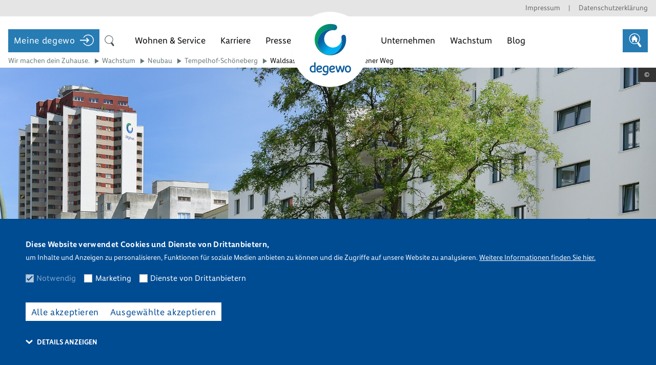

--- FILE ---
content_type: text/html; charset=utf-8
request_url: https://www.degewo.de/wachstum/neubau/tempelhof-schoeneberg/waldsassener-strasse-51-pfabener-weg
body_size: 46790
content:
<!DOCTYPE html>
<html class="no-js" lang="de">
<head>

<meta charset="utf-8">
<!-- 
	This website is powered by TYPO3 - inspiring people to share!
	TYPO3 is a free open source Content Management Framework initially created by Kasper Skaarhoj and licensed under GNU/GPL.
	TYPO3 is copyright 1998-2026 of Kasper Skaarhoj. Extensions are copyright of their respective owners.
	Information and contribution at https://typo3.org/
-->


<link rel="icon" href="/templates/img/degewo_favicon.ico" type="image/png">

<meta name="generator" content="TYPO3 CMS" />
<meta name="description" content="In Mariengrün, im südlichen Marienfelde, wurden im Frühjar 2014 52 neue Wohnungen in ruhiger Lage zwischen 38 und 112qm fertiggestellt." />
<meta name="viewport" content="width=device-width, initial-scale=1.0" />
<meta name="twitter:card" content="summary" />


<link rel="stylesheet" href="/typo3conf/ext/rsmdegewositepackage/Resources/Public/Css/Openimmo/custom.min.css" media="all">




<script src="/assets/basic/javascripts/modernizr.js" async="async"></script>



	        <!-- energy -->
	        <script>
		/*<![CDATA[*/
/*TYPO3RsaEncryptionPublicKeyUrl*/
var TYPO3RsaEncryptionPublicKeyUrl = '\/index.php?eID=RsaPublicKeyGenerationController';

/*]]>*/
	          window.degewo = {
	            IMMOSEARCH_URL: 'https://www.degewo.de/immosuche'
	          };
	        </script><link rel="stylesheet" type="text/css" href="https://www.degewo.de/typo3conf/ext/powermail/Resources/Public/Css/Basic.css" media="all">   <title>Waldsassener Straße 51 / Pfabener Weg - degewo</title>
        <link rel="stylesheet" href="/assets/basic/stylesheets/main.css">
        <link rel="stylesheet" href="/assets/basic/stylesheets/demo.css"><meta property="og:title" content="Waldsassener Straße 51 / Pfabener Weg" />
					<meta property="og:description" content="Fertiggestellt Frühjahr 2014: der erste kommunale Wohnungsbau seit zehn Jahren." />
					<meta property="og:image" content="https://www.degewo.de//fileadmin/_processed_/7/d/csm_Mariengru__n_Sideshots___07062014030_a0af695981.jpg" />
					<meta name="twitter:card" content="summary_large_image">
					<meta name="twitter:site" content="@degewo">
					<meta name="twitter:title" content="Waldsassener Straße 51 / Pfabener Weg">
					<meta name="twitter:description" content="Fertiggestellt Frühjahr 2014: der erste kommunale Wohnungsbau seit zehn Jahren.">
					<meta name="twitter:creator" content="@degewo">
					<meta name="twitter:image:src" content="https://www.degewo.de//fileadmin/_processed_/7/d/csm_Mariengru__n_Sideshots___07062014030_a0af695981.jpg">
					<meta name="twitter:domain" content="www.degewo.de"><meta name="twitter:card" content="summary_large_image">
				<meta name="twitter:site" content="@degewo">
				<meta name="twitter:creator" content="@degewo">
				<meta name="twitter:domain" content="www.degewo.de"><meta name="date" content="2023-06-15T12:49:26" /><meta name="title" content="Waldsassener Straße 51 / Pfabener Weg - degewo" /><meta name="google-site-verification" content="1nlT6HVNwGx4jHujbX_MiUMnJU-F6JWfxaKaWbOfiss" /><meta name="google-site-verification" content="a1nX1y2RymvhqTNjpox3LsBrChppQPX5cu-lHucx4f0" />
<link rel="canonical" href="https://www.degewo.de/wachstum/neubau/tempelhof-schoeneberg/waldsassener-strasse-51-pfabener-weg"/>

</head>
<body>

		<!--[if lt IE 8]>
		<p class="browserupgrade">You are using an <strong>outdated</strong> browser. Please <a href="http://browsehappy.com/">upgrade your browser</a> to improve your experience.</p>
		<![endif]-->

		

<a href="#main" class="skip-link">
    <span class="skip-link__text">Zum Inhalt springen</span>
</a>

<div style="height: 0; width:0; position: absolute; visibility: hidden; overflow: hidden; display: none;">
    <!-- inject:svg-->
    <svg xmlns="http://www.w3.org/2000/svg" xmlns:xlink="http://www.w3.org/1999/xlink"><defs><clipPath id="i-map-100-congratulations-a"><path fill="#fff" d="M0 0h18v17.997H0z"/></clipPath><clipPath id="i-map-100-degewo-a"><path fill="#fff" d="M1 1h16v16H1z"/></clipPath><path id="i-star-outline-a" d="M9.06 13.7l-5.6 3.533 1.631-6.417L0 6.582l6.607-.432L9.06 0l2.453 6.15 6.607.432-5.091 4.234 1.63 6.417z"/><mask id="i-star-outline-b" width="18.12" height="17.233" x="0" y="0" fill="#fff"><use xlink:href="#i-star-outline-a"/></mask></defs><symbol id="i-Weihnachtsbaum" viewBox="0 0 45 56"><title>Weihnachtsbaum</title><path d="M28.125 56v-5.6H45L33.75 33.6h5.625l-11.25-16.8h5.625L22.5 0 11.25 16.8h5.625L5.625 33.6h5.625L0 50.4h16.875V56z" fill="#FFF" fill-rule="evenodd"/></symbol><symbol id="i-add-circle" viewBox="0 0 25 25"><path fill-rule="evenodd" d="M12.5 0C5.596 0 0 5.596 0 12.5S5.596 25 12.5 25 25 19.404 25 12.5A12.5 12.5 0 0 0 12.5 0zm.99 13.49h5.798v-1.98H13.49V5.712h-1.98v5.798H5.712v1.98h5.798v5.798h1.98V13.49z"/></symbol><symbol id="i-alert" viewBox="0 0 115 115"><path d="M75.2 27.6l-.2.3c-.7.8-.8 2-.4 2.8 2 3.4 3 8.4 3 15.5 0 12 1.6 21.4 4.9 27.8 1.8 3.6 4 6 6.3 7 3 1.6 4.2 3.3 4.2 5.7 0 1.1-.8 3-1.7 3.8l-.3.2a52.3 52.3 0 0 1-7 1.4c-6.4.7-15.5 1-27 1-12 0-21-.3-27.4-1a47.3 47.3 0 0 1-6.5-1.2l-.4-.3c-1-.9-1.8-2.7-1.8-3.9 0-2.4 1.2-4 4.3-5.7 1.8-1 3.7-3.3 5.3-6.8 3-6.5 4.5-15.9 4.5-28 0-16.7 6-23 22-23a11 11 0 0 0 8.7-4.4 11.2 11.2 0 1 0-18.1-1.2l1.1 1.8-2 .6c-11 2.8-16 11.1-16 26.2 0 10.4-1.2 18.6-3.4 24.4a20.9 20.9 0 0 1-3.3 5.7l-.4.4-.2.2c-4.7 2.6-6.9 5.7-6.9 9.8 0 3.5 2.2 7.3 5 8.4 2.7 1.9 12.7 2.6 35.6 2.6 22.5 0 33-.7 35.1-2.4l.3-.2c2.8-1.1 5.1-5 5.1-8.3 0-4.2-2.3-7.4-6.8-9.8l-.4-.2a15.6 15.6 0 0 1-4.9-7.2 65.5 65.5 0 0 1-3.4-23.5c0-7.6-1.2-13.5-3.7-17.8-.6-1.1-2.2-1.4-3.2-.7zm-18.9 82.5c-3.2 0-6.4-1.5-8.3-4-.2-.3-.6-.5-.9-.5h-2.9c-.8 0-1.3.9-1 1.5 2.9 4.7 7.7 7.4 13.1 7.4 5.4 0 10.3-2.7 13-7.3a1 1 0 0 0-.9-1.6h-2.9l-.9.5c-2 2.5-5 4-8.3 4zm.7-106c4.2 0 7.5 3.4 7.5 7.5 0 4.2-3.3 7.5-7.5 7.5a7.5 7.5 0 0 1-7.5-7.5c0-4 3.4-7.5 7.5-7.5z"/></symbol><symbol id="i-arrow-down-white" viewBox="0 2 10 6"><path d="M1.5 2L5 5.2 8.5 2 10 3.4 5 8 0 3.4z" fill="#fff"/></symbol><symbol id="i-arrow-down" viewBox="0 2 10 6"><path d="M1.5 2L5 5.2 8.5 2 10 3.4 5 8 0 3.4z"/></symbol><symbol id="i-arrow-left" viewBox="2 0 6 10"><path d="M8 1.5L4.8 5 8 8.5 6.6 10 2 5l4.6-5z"/></symbol><symbol id="i-arrow-right" viewBox="2 0 6 10"><path d="M2 8.5L5.2 5 2 1.5 3.4 0 8 5l-4.6 5z"/></symbol><symbol id="i-arrow-up-white" viewBox="0 2 10 6"><path d="M8.5 8L5 4.8 1.5 8 0 6.6 5 2l5 4.6z" fill="#fff"/></symbol><symbol id="i-arrow-up" viewBox="0 2 10 6"><path d="M8.5 8L5 4.8 1.5 8 0 6.6 5 2l5 4.6z"/></symbol><symbol id="i-bubble" viewBox="0 0 50 42"><path fill="#FFF" fill-rule="evenodd" d="M20.525 32.057H50V0H0v32.057h6.846l4.353 9.869 9.326-9.869z"/></symbol><symbol id="i-calendar" viewBox="0 0 22 27"><title>DEG_Icon</title><path d="M14 18.5V20H8.6v-1.5h1.9v-7H9V10h3v8.5zM22 2v25H0V2h5.3V0h1.5v2h3.5V0h1.5v2h3.5V0h1.5v2zm-2 2h-3.2v2h-1.5V4h-3.5v2h-1.5V4H6.8v2H5.3V4H2v21h18z"/></symbol><symbol id="i-calendar2" viewBox="0 0 18 18"><path d="M3 0h3v2H3zM12 0h3v2h-3z"/><path d="M16.9 1H16v2h-5V1H7v2H2V1h-.9C.5 1 0 1.6 0 2.2v14.6c0 .7.5 1.2 1.1 1.2h15.7c.6 0 1.1-.5 1.1-1.1V2.2c.1-.6-.4-1.2-1-1.2zm-9 12.5l-3.4-3.4 1.7-1.7 1.7 1.7 3.9-3.9 1.7 1.7-5.6 5.6z"/></symbol><symbol id="i-caret-down" viewBox="-3.292 -2.708 16.542 14.167"><path d="M3 5l-4-6h8L3 5z"/></symbol><symbol id="i-caret-left" viewBox="0 0 6 8"><path fill-rule="evenodd" d="M0 4l6 4V0"/></symbol><symbol id="i-caret-right" viewBox="2 1 6 8"><path d="M8 5L2 9V1z"/></symbol><symbol id="i-check-circle" viewBox="0 0 25 25"><title>DEG_Icon</title><path d="M12.5 0A12.5 12.5 0 1 0 25 12.5 12.5 12.5 0 0 0 12.5 0zm-2.1 17L7 13.6l1.5-1.4 2 2 6-6.2L18 9.4z"/></symbol><symbol id="i-check" viewBox="0 0 11.1 9"><title>DEG_Icon</title><path d="M9.5 0L3.4 6.1l-1.9-2L0 5.6 3.4 9 11 1.4 9.5 0z"/></symbol><symbol id="i-clock" viewBox="0 0 24 24"><title>DEG_Icon</title><path d="M12 24a12 12 0 1 1 12-12 12 12 0 0 1-12 12zm0-22a10 10 0 1 0 10 10A10 10 0 0 0 12 2zm4.4 13.8l-3.5-3.7.1-7.4h-1.5l-.2 8.1 4 4.1z"/></symbol><symbol id="i-close-circle-outline"><path fill="#004C93" fill-rule="evenodd" d="M15.293 15.293a1 1 0 0 1 1.414 0L21 19.586l4.293-4.293a1 1 0 0 1 1.414 1.414L22.414 21l4.293 4.293a1 1 0 0 1-1.414 1.414L21 22.414l-4.293 4.293a1 1 0 0 1-1.414-1.414L19.586 21l-4.293-4.293a1 1 0 0 1 0-1.414z" clip-rule="evenodd"/><path fill="#004C93" fill-rule="evenodd" d="M21 41c11.046 0 20-8.954 20-20S32.046 1 21 1C9.955 1 1 9.954 1 21s8.955 20 20 20zm0 1c11.598 0 21-9.402 21-21S32.598 0 21 0 0 9.402 0 21s9.402 21 21 21z" clip-rule="evenodd"/></symbol><symbol id="i-close-circle" viewBox="0 0 25 25"><path fill-rule="evenodd" d="M12.5 0C5.596 0 0 5.596 0 12.5S5.596 25 12.5 25 25 19.404 25 12.5A12.5 12.5 0 0 0 12.5 0zm1.4 12.5L18 8.4 16.6 7l-4.1 4.1L8.4 7 7 8.4l4.1 4.1L7 16.6 8.4 18l4.1-4.1 4.1 4.1 1.4-1.4-4.1-4.1z"/></symbol><symbol id="i-close" viewBox="0 0 11 11"><title>DEG_Icon</title><path fill-rule="evenodd" d="M6.9 5.5L11 1.4 9.6 0 5.5 4.1 1.4 0 0 1.4l4.1 4.1L0 9.6 1.4 11l4.1-4.1L9.6 11 11 9.6 6.9 5.5z"/></symbol><symbol id="i-cookie" viewBox="0 0 200 200"><g fill-rule="evenodd"><path fill-rule="nonzero" d="M119 94.838c0 7.87-6.38 14.25-14.25 14.25s-14.25-6.38-14.25-14.25 6.38-14.25 14.25-14.25S119 86.968 119 94.838zm-52.25-14.25c7.87 0 14.25-6.38 14.25-14.25s-6.38-14.25-14.25-14.25-14.25 6.38-14.25 14.25 6.38 14.25 14.25 14.25zm4.752 23.75c0 7.87-6.38 14.249-14.25 14.249s-14.25-6.38-14.25-14.25 6.38-14.25 14.25-14.25 14.25 6.38 14.25 14.25zm61.748 42.749c7.87 0 14.25-6.38 14.25-14.25s-6.38-14.25-14.25-14.25-14.25 6.38-14.25 14.25 6.38 14.25 14.25 14.25zm-33.248-4.75c0 7.87-6.38 14.25-14.25 14.25s-14.25-6.38-14.25-14.25 6.38-14.25 14.25-14.25 14.25 6.38 14.25 14.25z"/><path d="M187.31 88.955a9.556 9.556 0 0 1 3.871 1.74 9.53 9.53 0 0 1 3.752 7.372c.038.599.067 1.055.067 1.52 0 52.383-42.617 95-95 95-52.382 0-95-42.617-95-95A94.586 94.586 0 0 1 90.806 5.044a9.501 9.501 0 0 1 10.136 11.742c-.646 2.584-.94 4.74-.94 6.802 0 15.713 12.786 28.5 28.5 28.5a28.152 28.152 0 0 0 7.22-1.074 9.48 9.48 0 0 1 11.912 9.557c-.01.323-.114 1.292-.161 1.615.028 15.115 12.815 27.901 28.528 27.901a27.883 27.883 0 0 0 7.068-1.026 9.562 9.562 0 0 1 4.242-.106zM24 99.587c0 41.905 34.097 76 76 76 38.694 0 70.718-29.06 75.411-66.51a47.563 47.563 0 0 1-45.951-38l-.96.01a47.556 47.556 0 0 1-47.442-45.124 75.638 75.638 0 0 0-57.057 73.624z"/></g></symbol><symbol id="i-defect" viewBox="0 0 115 115"><path d="M113 41.5l-38.7 6 1-10.4 15.2-18.8c.7-.7.5-1.8-.2-2.3-.8-.6-1.8-.5-2.3.3L70.3 38 62 27l2-17.2c.2-1-.4-1.8-1.3-1.8-.9-.1-1.7.5-1.7 1.4l-1.4 11.8-4.1.9-4.9-2-2-7.8a1.8 1.8 0 0 0-2-1.3c-.9.3-1.4 1.2-1.2 2l3.5 14.7L43 33l-10.1-4.2-20.2-17.4c-.6-.6-1.7-.5-2.2.1-.7.7-.5 1.8 0 2.3L47.9 46l-12 7.3-5.5-.2-28-11c-1-.5-2 0-2.2.8-.3.9.2 1.7.9 2.1l14.6 5.8L28 81.2 3.6 103.9c-.6.6-.7 1.6-.1 2.2.4.4.7.5 1.2.5a2 2 0 0 0 1.2-.4l31.3-29 9.7 3.8-12 24.7c-.4.8 0 1.8.8 2.2l.7.1c.6 0 1.1-.4 1.5-.9L52.1 78 61 67.5 63.7 81c.2.4.4.8.7 1l32.8 22.2c.7.5 1.7.3 2.2-.5.5-.7.2-1.7-.5-2.2L80.7 89.2 73 75.9l.7-1.9 10.9-1.3 2 1.6c.3.2.7.2 1 .2.6 0 1-.2 1.4-.6.5-.8.4-1.8-.3-2.3l-11.3-8.1-1.8-9.4 1.2-2.7 29 12.4c1 .4 1.8 0 2.2-.8.4-1 0-1.8-.9-2.2L81 49.7l32.7-5c.9-.2 1.5-1 1.4-2-.1-.8-1.1-1.3-2-1.2zm-44.8-.9l-6 7.4-2.2-4 1.4-12.2 6.8 9zM19.8 52.4l9.6 3.8.5.1 6.3.4a2 2 0 0 0 1-.3l1.5-.8 5 11.1-13 12-10.9-26.3zm52.3 2L74.2 65c.1.3.3.7.6 1l5.6 4.1-8.2.9a2 2 0 0 0-1.4 1l-1.3 3.5c-.3.5-.2 1 0 1.5l4.8 8.2-7.7-5.3-3.2-16c-.2-.7-.7-1.2-1.2-1.3-.6-.1-1.2 0-1.6.5L49.4 76l-.3.4-.8 1.8-8.5-3.3 7-6.5c.5-.5.6-1.3.3-1.9L41.4 54l10-6.2c.5-.2.7-.7.7-1.2s0-1-.6-1.4l-11-9.6 2.2 1h.6a2 2 0 0 0 1.1-.3l7.4-6.6c.5-.3.6-1 .5-1.6l-1-4.3 3.2 1.3.6.1h.4l3.6-.7-.5 2.7-2 16.7c0 .4 0 .8.3 1l3.7 6.7c.3.5.8.7 1.3.7.6 0 1-.2 1.3-.6l8.3-10.2-.8 7.7c0 .5.1 1 .5 1.4.3.2.8.5 1.1.5h.3l.6-.2-1.1 2.3v1z"/></symbol><symbol id="i-doc-canvas" viewBox="0 0 60 60"><path fill="#004C93" d="M0 0h60v60H0z"/><path fill="#FFF" d="M37 19h6v22h-6V19zM16 40.67L35.71 46V14L16 19.33v21.34zm5.42-16.78l1.2 10.1 1.72-10.1h3.03l1.58 10.1 1.41-10.1h2.75l-2.04 12.3h-3.74l-1.5-9.39-1.6 9.4h-3.69l-2-12.31h2.88z"/></symbol><symbol id="i-docs" viewBox="0 0 115 115"><path d="M101.41 113.32a2.1 2.1 0 0 1-2.05 1.68H12.41c-1 0-1.86-.7-2.05-1.68L1.2 67.24c-1.22-6.44 3.3-11.83 9.89-11.83h89.6c6.58 0 11.1 5.4 9.88 11.85l-9.16 46.06zm5.06-46.85c.72-3.86-1.8-6.88-5.78-6.88h-89.6c-3.98 0-6.51 3.02-5.79 6.86l8.82 44.37h83.53l8.82-44.35z"/><path d="M49.87 42.86a2.1 2.1 0 0 1 2.05 2.5L49.47 57.9a2.1 2.1 0 0 1-2.05 1.7H9.36a2.1 2.1 0 0 1-2.09-2.1V38.68a8.3 8.3 0 0 1 8.24-8.36h21.53c.8 0 1.52.45 1.87 1.17l5.58 11.37h5.38zm-6.69 4.19a2.1 2.1 0 0 1-1.87-1.18L35.73 34.5H15.51a4.12 4.12 0 0 0-4.06 4.18v16.73H45.7l1.63-8.36h-4.15z"/><path d="M100.7 54.36s2.67-13.18 7.98-39.55L60.01 5.23l-9.87 49.13h50.56zm-50.56 4.18a4.18 4.18 0 0 1-4.1-5L55.9 4.4a4.18 4.18 0 0 1 4.9-3.28l48.68 9.59a4.18 4.18 0 0 1 3.3 4.92l-7.96 39.56a4.18 4.18 0 0 1-4.1 3.36h-50.6zm50.03-.03a.69.69 0 0 1-.13-.02l.17.02h-.04z"/><path d="M65.46 16.16a1.57 1.57 0 1 1 .65-3.07l17.39 3.7a1.57 1.57 0 1 1-.65 3.06l-17.39-3.7zm-1.74 8.59a1.57 1.57 0 1 1 .66-3.06l27.6 5.86a1.57 1.57 0 0 1-.64 3.07l-27.62-5.87zm-1.73 9.65a1.57 1.57 0 1 1 .65-3.07l27.61 5.87a1.57 1.57 0 1 1-.65 3.06L61.99 34.4zm-1.74 9.64a1.57 1.57 0 1 1 .65-3.07l13.3 2.82a1.57 1.57 0 1 1-.65 3.07l-13.3-2.82z"/></symbol><symbol id="i-double-arrow" viewBox="0 0 90 90"><title>DEG_Icon</title><path d="M0 0h90v90H0z" fill="#fff" fill-rule="evenodd" opacity=".35"/><path d="M20 20h50v50H20z" fill="#fff" fill-rule="evenodd"/><path fill-rule="evenodd" d="M53.4 40L52 41.5l2.3 2.5H35.7l2.3-2.5-1.4-1.5-4.6 5 4.6 5 1.4-1.5-2.3-2.5h18.6L52 48.5l1.4 1.5 4.6-5-4.6-5z"/></symbol><symbol id="i-download" viewBox="0 0 16 16"><title>DEG_Icon</title><path d="M0 12h16v4H0z"/><path fill-rule="evenodd" d="M7 0v7.3L4.5 5 3 6.4 8 11l5-4.6L11.5 5 9 7.3V0H7z"/></symbol><symbol id="i-duration" viewBox="0 0 25 21"><title>DEG_Icon</title><path d="M25 10.5a10.4 10.4 0 0 1-10.5 10.4C8.9 20.9 4 17 4 11V9.7L1.5 12 0 10.6 5 6l5 4.6L8.5 12 6 9.7V11c.3 5 4 7.7 8.4 7.7a8.4 8.4 0 0 0 8.4-8.3c0-5.4-4.8-8.2-9.2-8.3l-.1-2.2C19.4.1 25 3.9 25 10.5zM16 5h-2v5.6l-3 2.7 1.5 1.4 3.5-3.3z"/></symbol><symbol id="i-expose" viewBox="0 0 20 20"><title>DEG_Icon</title><path d="M6 3.4l-4 4v-5h4zm14 7L10 0 0 10.4h2V20h5v-6.6h6V20h5v-9.6z"/></symbol><symbol id="i-extract-circle" viewBox="0 0 25 25"><path fill-rule="evenodd" d="M12.5 0C5.596 0 0 5.596 0 12.5S5.596 25 12.5 25 25 19.404 25 12.5A12.5 12.5 0 0 0 12.5 0zm.99 13.49h5.798v-1.98H5.712v1.98H13.49z"/></symbol><symbol id="i-facebook" viewBox="0 1 7 15"><path d="M6.9 6H5v-.7C5 4 5.6 4 6.2 4H7V1H4.9C2.3 1 2 2.9 2 4.1V6H0v3h2v7h3V9h1.7z"/></symbol><symbol id="i-fax" viewBox="0 0 40 40"><path d="M14.6 4.3l-5 5a1 1 0 0 0-.3.7v4.6H7a3 3 0 0 0-3 3V33a3 3 0 0 0 3 3h26a3 3 0 0 0 3-3V17.6a3 3 0 0 0-3-3h-2.3V5c0-.6-.5-1.1-1.1-1.1H15.4a2 2 0 0 0-.8.4zm1.2 1.8h12.7v13.6h-17v-9.2l4.3-4.4zm.2 4c0 .6.6 1 1.1 1h9c.6 0 1.1-.5 1.1-1.1s-.5-1.1-1.1-1.1h-9c-.6.1-1.2.7-1.1 1.2zm-3.2 5.7c0 .6.6 1 1.1 1H26c.6 0 1.1-.5 1.1-1.1s-.5-1.1-1.1-1.1H13.9c-.6.1-1.1.7-1.1 1.2zm-5.8 1h2.3v3.9c0 .6.5 1.1 1.1 1.1h19.2c.6 0 1.1-.5 1.1-1.1v-3.9H33c.5 0 .9.4.9.8V33c0 .5-.4.9-.9.9H7a.9.9 0 0 1-.9-.9V17.6c0-.5.4-.8.9-.8zm8 7.1c-.8 0-1.4.6-1.4 1.4s.6 1.4 1.4 1.4 1.4-.6 1.4-1.4c0-.7-.6-1.4-1.4-1.4zm5 0c-.8 0-1.4.6-1.4 1.4s.6 1.4 1.4 1.4 1.4-.6 1.4-1.4c0-.7-.6-1.4-1.4-1.4zm5 0c-.8 0-1.4.6-1.4 1.4s.6 1.4 1.4 1.4 1.4-.6 1.4-1.4c0-.7-.6-1.4-1.4-1.4zm-10 5c-.8 0-1.4.6-1.4 1.4s.6 1.4 1.4 1.4 1.4-.6 1.4-1.4-.6-1.4-1.4-1.4zm5 0c-.8 0-1.4.6-1.4 1.4s.6 1.4 1.4 1.4 1.4-.6 1.4-1.4-.6-1.4-1.4-1.4zm5 0c-.8 0-1.4.6-1.4 1.4s.6 1.4 1.4 1.4 1.4-.6 1.4-1.4-.6-1.4-1.4-1.4z"/></symbol><symbol id="i-form" viewBox="0 0 115 115"><path d="M86.36 110.7v-14l4.32-7.7v19.93c0 3.66-2.43 6.07-6.1 6.07H7.08C3.4 115 1 112.6 1 108.93V6.6C1 2.79 3.55 0 7.07 0h77.51c3.53 0 6.1 2.8 6.1 6.6v30.78l-4.32 7.72V4.3H5.32v106.4h81.04zM14.72 20.06h47.47v4.22H14.72v-4.22zm0 27.43h47.47v4.22H14.72v-4.22zm0-12.66h62.24v4.22H14.72v-4.22zm0 27.43h62.24v4.22H14.72v-4.22zm0 13.71h47.47v4.22H14.72v-4.22zm90.8-47.47l8.37 4.86-2.26 3.97-.97 1.72-8.38-4.86.98-1.72 2.26-3.97zM69.58 90.06l30.49-52.08 8.54 4.88-30.25 52.08-8.78 5.29V90.06zm-43.26 1.23l-3.13 3.13 3.13 3.14-2.67 2.67-3.13-3.13-3.13 3.13-2.67-2.67 3.13-3.14-3.13-3.13 2.67-2.67 3.13 3.13 3.13-3.13 2.67 2.67zm3.17 6.83h32.7v2.1H29.5v-2.1z"/></symbol><symbol id="i-globe" viewBox="0 0 18 18"><title>DEG_Icon</title><path d="M9 0C2.3 0-2.1 7.5 1 13.3a9.1 9.1 0 0 0 10.1 4.4A9.1 9.1 0 0 0 18 8.6 9.2 9.2 0 0 0 9 0zM2.5 11.2c.1.3-.4.6-.4.9s-.7-.9-.8-1.4 1.1.2 1.2.5zM9 16.5c-.8 0-3.8-.2-3.9-1.3s2.2-1.3 1.4-2.6a8.1 8.1 0 0 0-2.7-1.8c-.5-.2-1.1.2-1.4.1a2.5 2.5 0 0 1-.8-1c-.2-.3 0-1.4.9-.6s.5-2 1-2.1 1-.1 1-.2-.5-.8-.5-.9 1-.3 1-.6a3.4 3.4 0 0 0-.8-1.2c-.5.7-.4-.2-.8-.4a7.6 7.6 0 0 1 1.9-1.5c.1.5.1 1.3.5 1.7s.5 0 .9-.4a3.1 3.1 0 0 1 1.8-1c.2 0-.1-.7-.1-.7a1.9 1.9 0 0 1 1.3-.5 7.6 7.6 0 0 1 4 1.6c-1.1-.6-3.2-.6-3.2 1.1s.7 1.1 1 .5 0-.3.2-.5.5-.9.6-.5a9.5 9.5 0 0 1-.3 1.6c-.1.2-.4.6-.7.6s-.3-.6-.6-.6 0 .3-.1.5-.1.1-.4.4l-1.1.5c0 .2.4.3.4.6s-.5.1-.5.2-.5.6 0 .7.5-.3.9-.5 1.3.1 1.2.7.4.1 0-.7-.2-.8.3-.4 0 1 .4 1.1 0-.5.2-.5 1.6 1 .5 1.4-1.8-.9-2.6-.9-2.5 1.2-2.2 2.4 1.7.7 2.3 1.4-.1 4.4 1.7 3.7 1.2-1.7 1.5-2.6a10.4 10.4 0 0 1 1.1-1.8c-.3.1-1.8-.1-1.5-1.9.3.6.4 1.5 1.2 1.7a1.3 1.3 0 0 0 .9-.3c.4-.4.2-.5 0-1s1.1-.2 1.3.6-.7 2.2-1.2 2.9a7.7 7.7 0 0 1-6 3zm.6-12.9q-1.1.5-.9-.2t.9.2zm-.8 2.6c-.1 0-.1-.4.1-.5s.2.5-.1.5zM9.4 5c.2 0 .8 1.1.1 1.2S9.2 5 9.4 5z"/></symbol><symbol id="i-google" viewBox="0 0.9990898370742798 22 14.000909805297852"><path d="M7 7v3h4a4.2 4.2 0 0 1-3.9 2.6 4.4 4.4 0 0 1-4.2-4.5 4.4 4.4 0 0 1 4.3-4.3 4.5 4.5 0 0 1 2.8 1l2-2A7 7 0 0 0 7.2 1 7.1 7.1 0 0 0 0 8a7.1 7.1 0 0 0 7.1 7c4.1 0 6.9-2.7 6.9-6.7a3.8 3.8 0 0 0-.2-1.3H7zM20 7V5h-2v2h-2v2h2v2h2V9h2V7h-2z"/></symbol><symbol id="i-hamburger" viewBox="0 0 15 10"><title>DEG_Icon</title><path d="M0 8h15v2H0zM0 4h15v2H0zM0 0h15v2H0z" fill="#fff" fill-rule="evenodd"/></symbol><symbol id="i-help" viewBox="0 0 115 115"><path d="M98.2 16.8a57.68 57.68 0 0 0-81.4 0 57.68 57.68 0 0 0 0 81.4 57.68 57.68 0 0 0 81.4 0 57.68 57.68 0 0 0 0-81.4zm11 57.85l-19.46-6.53a33.9 33.9 0 0 0 0-21.37l19.45-6.52a56.46 56.46 0 0 1 0 34.42zM5.8 40.35l19.46 6.53a33.9 33.9 0 0 0 0 21.37L5.8 74.77a56.46 56.46 0 0 1 0-34.42zm30.6 39.26a30.61 30.61 0 0 1 0-43.2 30.61 30.61 0 0 1 43.21 0 30.61 30.61 0 0 1 0 43.2 30.61 30.61 0 0 1-43.2 0zm38.25-73.8l-6.53 19.45a33.9 33.9 0 0 0-21.37 0L40.23 5.8a56.46 56.46 0 0 1 34.42 0zm-34.3 103.38l6.53-19.45a33.9 33.9 0 0 0 21.37 0l6.52 19.45a56.46 56.46 0 0 1-34.42 0z"/></symbol><symbol id="i-immobiliensuche" viewBox="0 0 28 32"><title>DEG_Icon</title><path d="M27.5 28L22 20.6a12.4 12.4 0 0 0 .5-15.7A12.6 12.6 0 0 0 4.9 2.5 12.4 12.4 0 0 0 2.6 20a12.6 12.6 0 0 0 15.6 3.6l5.5 7.5a2.4 2.4 0 0 0 1.8.9 2.4 2.4 0 0 0 1.4-.5 2.5 2.5 0 0 0 1-1.7 2.5 2.5 0 0 0-.4-1.8zM3.8 19.1A10.9 10.9 0 0 1 5.9 3.8a11 11 0 0 1 15.4 2.1 10.9 10.9 0 0 1-2.1 15.3 11 11 0 0 1-15.4-2.1z"/><path d="M7 10.2V7h2v.7zm3 9.8v-4h4v4h4v-6h2l-7.7-9.4L4.5 14H7v6"/></symbol><symbol id="i-info" viewBox="0 0 200 200"><path d="M100.175 5.175c52.467 0 95 42.533 95 95s-42.533 95-95 95-95-42.533-95-95a95 95 0 0 1 95-95zm0 12.087a82.913 82.913 0 0 0-82.913 82.913c0 45.792 37.121 82.913 82.913 82.913 45.792 0 82.913-37.121 82.913-82.913 0-45.792-37.121-82.913-82.913-82.913z"/><path d="M109.844 61.498H90.506V42.16h19.338v19.338zM90.506 80.837h19.338v77.353H90.506V80.837z"/></symbol><symbol id="i-instagram" viewBox="0.9979957342147827 0.9979957938194275 14.004008293151855 14.00393009185791"><path d="M12.3 1H3.7A2.6 2.6 0 0 0 1 3.7v8.7A2.6 2.6 0 0 0 3.7 15h8.7a2.6 2.6 0 0 0 2.6-2.7V3.7A2.6 2.6 0 0 0 12.3 1zm.6 1.6h.1V5h-2.2V2.6h2.1zM6 6.5A2.5 2.5 0 1 1 5.5 8 2.5 2.5 0 0 1 6 6.5zm8 5.8a1.9 1.9 0 0 1-1.7 1.7H3.7A1.9 1.9 0 0 1 2 12.3V7h2.4a1.7 1.7 0 0 0-.3 1.2A3.8 3.8 0 0 0 8 12a3.7 3.7 0 0 0 3.9-3.7 1.9 1.9 0 0 0-.3-1.3H14v5.3z"/></symbol><symbol id="i-line" viewBox="0 0 200 200"><path d="M194.677 85.167v30h-190v-30z"/></symbol><symbol id="i-link-external"><path fill="#fff" d="M17.5 8.125a.625.625 0 1 1-1.25 0v-3.49l-5.182 5.182a.625.625 0 0 1-.884-.884l5.182-5.183h-3.491a.625.625 0 1 1 0-1.25h5a.625.625 0 0 1 .625.625v5zM14.375 10a.624.624 0 0 0-.625.625v5.625h-10v-10h5.625a.625.625 0 0 0 0-1.25H3.75A1.25 1.25 0 0 0 2.5 6.25v10a1.25 1.25 0 0 0 1.25 1.25h10A1.25 1.25 0 0 0 15 16.25v-5.625a.624.624 0 0 0-.625-.625z"/></symbol><symbol id="i-linkedin" viewBox="0 0 200 200"><path fill-rule="evenodd" d="M173.889 5a21.108 21.108 0 0 1 21.11 21.111V173.89A21.11 21.11 0 0 1 173.89 195H26.11A21.11 21.11 0 0 1 5 173.889V26.11A21.11 21.11 0 0 1 26.111 5H173.89zm-5.278 163.611v-55.944A34.41 34.41 0 0 0 134.2 78.256c-8.972 0-19.422 5.488-24.49 13.722V80.26H80.26v88.35h29.45v-52.039c0-8.128 6.545-14.778 14.673-14.778a14.778 14.778 0 0 1 14.778 14.778v52.04h29.45zM45.956 63.69a17.733 17.733 0 0 0 17.733-17.733c0-9.817-7.917-17.84-17.733-17.84a17.839 17.839 0 0 0-17.84 17.84c0 9.816 8.023 17.733 17.84 17.733zM60.628 168.61v-88.35h-29.24v88.35h29.24z"/></symbol><symbol id="i-login" viewBox="0 0 200 200"><path d="M0 92.5h106L88.8 74l10.4-11.1 34 37-34 37-10.4-11 17-18.6H0V92.5zm200 7.4a81.5 81.5 0 0 1-154 37h12.5a70.4 70.4 0 1 0 0-74H46a81.5 81.5 0 0 1 154.1 37z"/></symbol><symbol id="i-logout" viewBox="0 0 200 200"><path d="M133.3 92.5H27.4l17-18.5-10.3-11.1L0 99.9l34 37 10.4-11-17-18.6h106V92.5zm66.7 7.4a81.5 81.5 0 0 1-154 37h12.5a70.4 70.4 0 1 0 0-74H46a81.5 81.5 0 0 1 154.1 37z"/></symbol><symbol id="i-mail-sm" viewBox="0 0 200 200"><path d="M180.3 44.3l-1.6-.3H21.3l-1 .2 79.7 70.7 80.3-70.6zm9 7.1l-56.8 49.9 56 48.8c1-1.6 1.5-3.4 1.5-5.3V55.2a10 10 0 0 0-.8-3.8zM10.8 51l56.8 50L11 149.3c-.6-1.4-1-3-1-4.5V55.2c0-1.5.3-3 .9-4.3zm89 79l24.1-21.1 54.3 47.2h-157l-.6-.1L76 108.6l24 21.3z"/></symbol><symbol id="i-mail" viewBox="0 0 80 50"><title>degewo_ico_mail</title><path d="M75.7.14L75 0H5l-.43.09 35.44 31.57L75.7.14zM79.66 3.32L54.45 25.58l24.89 21.77A4.83 4.83 0 0 0 80 45V5a4.81 4.81 0 0 0-.34-1.68zM.39 3.07A5.09 5.09 0 0 0 0 5v40a4.91 4.91 0 0 0 .46 2l25.12-21.5z"/><path d="M39.99 38.34l-10.65-9.48-24.6 21.09L5 50h69.78L50.67 28.91l-10.68 9.43z"/></symbol><symbol id="i-map-100-congratulations"><g clip-path="url(#i-map-100-congratulations-a)"><path fill="#004C93" d="M16.313 7.874a1.687 1.687 0 0 0-1.688-1.688H9.562v-.632a2.254 2.254 0 0 0 1.688-2.18c0-1.968-1.86-3.227-1.938-3.28a.563.563 0 0 0-.624 0C8.609.147 6.75 1.406 6.75 3.374a2.254 2.254 0 0 0 1.688 2.18v.632H3.375a1.688 1.688 0 0 0-1.688 1.688v1.64c.001.613.198 1.21.563 1.704v2.842a1.687 1.687 0 0 0 1.688 1.687h10.124a1.687 1.687 0 0 0 1.688-1.687v-2.842a2.87 2.87 0 0 0 .563-1.704v-1.64zm-8.438-4.5c0-.954.703-1.72 1.125-2.094.422.375 1.125 1.14 1.125 2.094a1.125 1.125 0 1 1-2.25 0zm-5.063 4.5a.562.562 0 0 1 .563-.563h11.25a.562.562 0 0 1 .563.563v1.64c0 .931-.736 1.709-1.64 1.733a1.687 1.687 0 0 1-1.736-1.686.562.562 0 0 0-1.124 0 1.687 1.687 0 1 1-3.376 0 .562.562 0 0 0-1.125 0 1.687 1.687 0 0 1-1.735 1.687c-.904-.025-1.64-.803-1.64-1.734v-1.64zm11.25 6.748H3.938a.562.562 0 0 1-.563-.562v-1.93c.33.15.685.232 1.046.243a2.793 2.793 0 0 0 2.329-1.125 2.812 2.812 0 0 0 4.5 0c.088.117.185.226.29.328a2.79 2.79 0 0 0 1.96.797h.08a2.734 2.734 0 0 0 1.045-.242v1.929a.562.562 0 0 1-.563.562z"/></g></symbol><symbol id="i-map-100-degewo"><g clip-path="url(#i-map-100-degewo-a)"><path fill="#004C93" d="M16.825 7.375a1.186 1.186 0 0 0-.398-.678c-.204-.163-.507-.284-.935-.197-1.095.22-.841 1.443-.841 1.443h-.004c.03.2.05.41.05.618a4.438 4.438 0 0 1-4.614 4.435c-2.284-.087-4.178-1.977-4.265-4.265a4.442 4.442 0 0 1 4.435-4.614c.22 0 .432.023.644.053 0 0 .693.107 1.227-.556.152-.19.224-.394.27-.587 0 0 .268-1.216-.936-1.637-.015-.004-.027-.011-.042-.019-.015-.004-.034-.007-.05-.015-.01 0-.018-.008-.026-.011-.007 0-.011 0-.018-.004a8.082 8.082 0 0 0-3.13-.3C4.42 1.432 1.09 5.02 1 8.812.897 13.314 4.52 17 8.996 17a7.963 7.963 0 0 0 7.825-9.625h.004zM8.473 16.28c-3.242-.049-5.693-2.583-5.693-6.083 0-2.545 2.197-5.39 4.973-5.913-1.496.947-2.526 2.633-2.526 4.186 0 2.882 2.102 4.973 4.886 5.015a5.043 5.043 0 0 0 4.224-2.144c-.5 2.84-2.944 4.981-5.864 4.935v.004z"/></g></symbol><symbol id="i-map-100-development"><path fill="#004C93" d="M16.875 14.625H15.75V6.75a1.125 1.125 0 0 0-1.125-1.125h-4.5V2.25a1.126 1.126 0 0 0-1.75-.937l-5.624 3.75A1.125 1.125 0 0 0 2.25 6v8.625H1.125a.563.563 0 0 0 0 1.125h15.75a.562.562 0 1 0 0-1.125zm-2.25-7.875v7.875h-4.5V6.75h4.5zM3.375 6L9 2.25v12.375H3.375V6zm4.5 1.875V9A.563.563 0 1 1 6.75 9V7.875a.562.562 0 1 1 1.125 0zm-2.25 0V9A.563.563 0 1 1 4.5 9V7.875a.562.562 0 1 1 1.125 0zm0 3.938v1.124a.562.562 0 1 1-1.125 0v-1.124a.562.562 0 1 1 1.125 0zm2.25 0v1.124a.562.562 0 1 1-1.125 0v-1.124a.562.562 0 1 1 1.125 0z"/></symbol><symbol id="i-map-100-engagement"><path fill="#004C93" d="M8.42 15.321a.562.562 0 0 1-.686.41l-2.25-.563a.565.565 0 0 1-.175-.078L3.62 13.965a.562.562 0 1 1 .624-.936l1.606 1.07 2.156.54a.564.564 0 0 1 .414.682zm9.33-6.781a1.117 1.117 0 0 1-.562.65l-1.665.833-3.873 3.872a.561.561 0 0 1-.534.148l-4.5-1.125a.567.567 0 0 1-.19-.088L2.52 10.044.814 9.19a1.125 1.125 0 0 1-.503-1.508l1.747-3.494a1.125 1.125 0 0 1 1.509-.503l1.551.773 3.727-1.064a.563.563 0 0 1 .309 0l3.726 1.064 1.552-.773a1.125 1.125 0 0 1 1.508.503l1.748 3.494a1.12 1.12 0 0 1 .062.858zm-3.247.91L12.59 5.624h-2.237l-3.04 2.952c.89.57 2.285.726 3.538-.536a.563.563 0 0 1 .75-.043l2.42 1.938.482-.485zM1.317 8.184l1.244.622 1.747-3.493-1.244-.622-1.747 3.493zm11.902 2.548l-1.949-1.56c-1.374 1.125-3.118 1.273-4.564.351a1.125 1.125 0 0 1-.185-1.75l3.154-3.059L9 4.522 5.455 5.535 3.53 9.382l3.46 2.471 4.088 1.022 2.14-2.143zm3.462-2.548l-1.745-3.493-1.244.622 1.747 3.493 1.242-.622z"/></symbol><symbol id="i-map-100-event"><path fill="#004C93" d="M7.84 3.7a1.11 1.11 0 0 0-1.829.406l-3.69 10.152a1.113 1.113 0 0 0 1.037 1.492c.131 0 .261-.025.384-.07l10.151-3.692a1.11 1.11 0 0 0 .406-1.828L7.84 3.7zm-.587 9.508l-2.46-2.461.925-2.546 4.081 4.081-2.546.925zm-3.867 1.406l.985-2.701 1.719 1.72-2.704.98zm7.583-2.757L6.142 7.032l.915-2.522 6.428 6.429-2.516.92zm.281-6.794c.01-.38.103-.754.27-1.096.373-.745 1.076-1.155 1.98-1.155.471 0 .773-.16.96-.506.098-.194.154-.406.165-.623a.563.563 0 0 1 1.125.004c0 .905-.6 2.25-2.25 2.25-.471 0-.773.162-.96.507a1.547 1.547 0 0 0-.165.623.563.563 0 0 1-1.125-.005zm-1.688-2.25V1.125a.562.562 0 1 1 1.126 0v1.688a.563.563 0 0 1-1.126 0zm7.149 5.789a.562.562 0 0 1-.796.795L14.79 8.272a.563.563 0 0 1 .796-.796l1.124 1.126zm.342-3.006l-1.688.563a.563.563 0 0 1-.355-1.068l1.687-.562a.563.563 0 0 1 .356 1.067z"/></symbol><symbol id="i-map-100-legend-close"><path stroke="#004C93" stroke-linecap="round" stroke-linejoin="round" stroke-width="1.667" d="M5.833 5.833l8.334 8.334m-8.334 0l8.334-8.334"/></symbol><symbol id="i-map-100-neighborhood"><path fill="#004C93" d="M17.212 10.573a.564.564 0 0 1-.787-.113A3.628 3.628 0 0 0 13.5 8.998a.563.563 0 0 1 0-1.125 1.688 1.688 0 1 0-1.634-2.108.564.564 0 0 1-1.102-.063.564.564 0 0 1 .012-.219 2.81 2.81 0 0 1 4.172-1.706 2.812 2.812 0 0 1 .45 4.484c.765.33 1.43.856 1.93 1.524a.56.56 0 0 1-.116.788zm-3.788 4.33a.562.562 0 1 1-.973.563 4.008 4.008 0 0 0-6.902 0 .562.562 0 1 1-.973-.563A5.067 5.067 0 0 1 6.948 12.8a3.374 3.374 0 1 1 4.104 0 5.067 5.067 0 0 1 2.372 2.103zM9 12.373a2.25 2.25 0 1 0 0-4.501 2.25 2.25 0 0 0 0 4.5zM5.063 8.436a.562.562 0 0 0-.563-.563 1.688 1.688 0 1 1 1.634-2.108.563.563 0 0 0 1.09-.282 2.812 2.812 0 1 0-4.622 2.778A4.777 4.777 0 0 0 .675 9.785a.563.563 0 1 0 .9.675A3.628 3.628 0 0 1 4.5 8.998a.563.563 0 0 0 .563-.562z"/></symbol><symbol id="i-map-pin-expose" viewBox="0 0 40 46"><path d="M4 0h32a4 4 0 0 1 4 4v32a4 4 0 0 1-4 4H24.9c-1.3 0-3.6 6-4.9 6s-3.8-6-5.1-6H4a4 4 0 0 1-4-4V4a4 4 0 0 1 4-4z" fill="#004c93" fill-rule="evenodd"/><path d="M16 13l-4 4v-5h4zm14 7L20 9.6 10 20h2v10h5v-7h6v7h5V20z" fill="#fff"/></symbol><symbol id="i-map-pin" viewBox="0 0 22 27"><title>DEG_Icon</title><path d="M20 2v19h-5.7L11 24.5 7.7 21H2V2h18m2-2H0v23h7l4 4 4-4h7V0z"/></symbol><symbol id="i-map" viewBox="0 0 200 200"><path d="M25 20l45 23v137l-45-23V20zm106 0l45 23v137l-45-23V20zm-8 0v137l-45 23V43l45-23z"/></symbol><symbol id="i-neubau-step-1" viewBox="0 0 35 26"><title>DEG_Icon</title><path d="M15.3 23.6a18.9 18.9 0 0 1-6.8-1.2l-5 3.3 1.1-5.5A10.7 10.7 0 0 1 0 11.8C0 5.3 6.8 0 15.3 0c6.3 0 11.7 2.9 14 7.1a15.4 15.4 0 0 0-5.3-.9c-7 0-12.7 4.5-12.7 10 0 3 4 7.4 4 7.4zM35 16.2C35 11.7 30.1 8 24.1 8s-10.9 3.7-10.9 8.2 4.9 8.2 10.9 8.2a13.9 13.9 0 0 0 4-.6l3.5 2.2-.5-3.5a7.6 7.6 0 0 0 3.9-6.3z"/></symbol><symbol id="i-neubau-step-2" viewBox="0 0 33 30"><title>DEG_Icon</title><path d="M6.8 21.7a7.5 7.5 0 0 1-3.9-4l1.3-5.8C6.5 4.2 12.1.8 19.7.8c-5.3 2.7-8 7.1-9.9 12.6-1.2 3.7-1.5 3.7 2 5.2.8-7.2 4-16.6 12-18.6a10.2 10.2 0 0 1 .4 2.1 13.9 13.9 0 0 1 7.8 8.8c1 3.9.3 5.4-2.5 7.9-5.8 5-16.1 5.7-22.7 2.9zm7.3 3.1c-4.6 0-9.6-1.7-11.9-5.9-4.1 5.8-2.2 7 3.6 9.4 3.6 1.5 6.9 2.4 10.7 1.1a42.7 42.7 0 0 0 7.3-3.8c.8-.5 11.1-6.8 8.9-7.9-4.8 5.1-11.4 7.4-18.6 7.1z"/></symbol><symbol id="i-neubau-step-3" viewBox="0 0 35 35"><title>DEG_Icon</title><path d="M25 32c0 1.5-1 3-2.5 3H2.7a3 3 0 0 1 0-6h19.8c1.5 0 2.5 1.5 2.5 3zm-3-13v-5h-7v5zM3.8 16L19.6.7A2.9 2.9 0 0 1 22 0a3 3 0 0 1 2.2 1.4l7.3 11.1c2.4.8 3.7 3.3 3.3 6.3a6.9 6.9 0 0 1-7 6.3 3.9 3.9 0 0 1-1.7-.6l4.3-10.9L23 2.2a1.6 1.6 0 0 0-1.1-.8 1.4 1.4 0 0 0-1.2.4L6.1 16H13v-1.8a2.9 2.9 0 0 1 2.8-3.2h4.8a3.4 3.4 0 0 1 3.4 3.2v9.3c0 3.9 0 4.5-3 4.5H1.1C.6 28 0 27.2 0 26.7V20a4.2 4.2 0 0 1 3.8-4z"/></symbol><symbol id="i-neubau-step-4" viewBox="0 0 58 28"><title>DEG_Icon</title><path d="M26.5.7a.7.7 0 0 1-1.4 0 .7.7 0 0 1 1.4 0zm1.7 2.2a.7.7 0 0 0 1.4 0 .7.7 0 0 0-1.4 0zm-1.6-1.2a.7.7 0 0 0 1.4 0 .7.7 0 0 0-1.4 0zm-3.4-1a.7.7 0 0 0 1.4 0 .7.7 0 0 0-1.4 0zm-1.4 2A7.1 7.1 0 0 1 22 11a6.6 6.6 0 0 1-8 2.3l-2.8 2.9c-.2-.2-1.6-.4-1.9 0s.1 1.2.5 1.6l-1 1s-1.6-.4-2 0 .1 1.2.5 1.6l-1 1s-1.6-.4-2 0 .1 1.2.5 1.6l-.9 1c-1.3 1.3-2.6-.6-3.5-1.4s.2-2.3.9-3.1l9.2-9.6a7 7 0 0 1 4-9.4 6.5 6.5 0 0 1 5.1.4c.5.3 1.3 1.1 1.7 1s.8-.6 1.1-.8a.5.5 0 0 1 .8.4c0 .2-1 .9-1.4 1.2zm-1.4 1.2l-.3.2c-.6.5-1-.5-.4-1-2-1.3-4.1 1.5-2.5 3.2s4.3-.3 3.2-2.4zm29.7 3.2l7.9 8.4-4.8 4.7-3.5-3.7-3.3 3.2 3.6 3.8-4.5 4.5-7.8-8.1.6-12.2zm-6.5 8.2l-3.3 3.2 1.9 2 3.3-3.2zm5.2-5.2l-3.3 3.2 1.9 2 3.3-3.2zM37.5 7l-.7 14.4c0 1.5-2.3 2.1-3.1 1s-.3-1.9-.3-2.8.6-13 .6-14.2a1.7 1.7 0 0 0-.8-1.7c-.6-.5.1-1 .6-.7s.4.6.7.6l.9-.3c1.5-.2 12-.5 15.7-.7 1.1 0 1 1.6.9 2.4s-1.3 1.3-2.5 1.4zm-2-2.6l.6.5a.5.5 0 0 1-.2.9c-.4.1-.7-.4-1-.6a1.1 1.1 0 0 0 1.9.8 1.1 1.1 0 0 0-1.3-1.6zm-5.4-1.3a.7.7 0 0 0 1.4 0 .7.7 0 0 0-1.4 0zm1.6-1a.7.7 0 0 0 1.4 0 .7.7 0 0 0-1.4 0z" fill-rule="evenodd"/></symbol><symbol id="i-neubau-step-5" viewBox="0 0 39 40"><title>DEG_Icon</title><path d="M7 3.7l1.2-1.4 9.1 7.8-.9 1.4L33.7 26H24l-4.7 5H9.1v-6.3a.7.7 0 0 0-.6-.7H2.9c-.3 0-.7.5-.8.8L.3 30a5.3 5.3 0 0 0-.3 1.3v5.8h2.5v-.2a4.3 4.3 0 0 1 8.5-.7l10.5.2a4.1 4.1 0 0 1 4.2-3.4h6.8c2.1 0 3.9 1 4.2 3H39V25.8L8.9 0 6.3 3.2M7 30H2.3l1.2-4H7z"/><circle cx="6.7" cy="37" r="3"/><circle cx="25.7" cy="37" r="3"/><circle cx="32.2" cy="37" r="3"/><path d="M7 3.6v12.2a.9.9 0 0 1 .5.8.9.9 0 0 1-.2.5v1.6a.8.8 0 1 1-1.5 0c0-.2.4-.2.4 0s.7.4.7 0v-1.3h-.2a.9.9 0 0 1-.3-1.7V3.1"/></symbol><symbol id="i-neubau-step-6" viewBox="0 0 27.1 40"><title>DEG_Icon</title><path d="M10.4 8H3.6L5 1.7l5.6.7zm-1.8 3.9a.8.8 0 1 1 .8-.8.8.8 0 0 1-.8.8zm-1.2 9.5a1.2 1.2 0 1 1 1.2-1.2 1.2 1.2 0 0 1-1.2 1.2zm-1.9-8a1.2 1.2 0 1 1 1.2-1.2 1.2 1.2 0 0 1-1.2 1.2zM11.9.9l-8-.9S.4 13.2.2 17.5a5.8 5.8 0 0 0 2.3 4.9L4 23.6a1.3 1.3 0 0 1 .3 1.1l-1.1 9.7s-3.1.2-3.2.4.1.8.3.8l3.5.4 3.5.4c.2 0 .5-.5.5-.8s-3-1.2-3-1.2l1.1-9.7a1.2 1.2 0 0 1 .6-.9l1.7-.8a5.8 5.8 0 0 0 3.3-4.2c.8-4.2.4-17.9.4-17.9zm3.2 9.1l-.3-4.2 5.4-1.2 1.6 5.4zm4.8 10.9a.8.8 0 1 1 .8-.8.8.8 0 0 1-.9.8zm-1.4 3.7a1.2 1.2 0 1 1 1.2-1.2 1.2 1.2 0 0 1-1.3 1.2zm-1.3-10.3a1.2 1.2 0 1 1 1.2 1.2 1.2 1.2 0 0 1-1.2-1.2zm-.9 6.7a.8.8 0 1 1 .8.8.8.8 0 0 1-.8-.8zm10.8 16.9c0-.2-3.2-.2-3.2-.2L22.2 28a1.2 1.2 0 0 1 .3-1.1l1.4-1.3a5.8 5.8 0 0 0 2-5c-.5-4.1-4.5-16.4-4.7-17.2l-8 1.4s.5 13.6 1.5 17.8a5.8 5.8 0 0 0 3.6 4l1.8.7a1.3 1.3 0 0 1 .7 1l1.7 9.5s-2.9 1.1-2.9 1.3.3.8.5.7l3.4-.6 3.5-.6c.1.1.2-.5.1-.7z"/></symbol><symbol id="i-pause" viewBox="0 0 12 16"><title>DEG_Icon</title><path d="M12 0v16H8V0zM4 0v16H0V0z" fill-rule="evenodd"/></symbol><symbol id="i-pdf-canvas" viewBox="0 0 60 60"><path fill="#004C93" d="M0 0h60v60H0z"/><path fill="#fff" d="M17 13h16.33v8.25h9.52V46H17z"/><path fill="#fff" d="M34.58 13v7.22h8.27z"/><path fill="#004C93" d="M20.1 38.78v-8.25h2.55c.97 0 1.6.04 1.9.13.44.12.82.39 1.13.8.3.42.45.95.45 1.6 0 .52-.09.94-.26 1.29a2.23 2.23 0 0 1-1.5 1.2c-.37.08-.92.12-1.64.12h-1.04v3.11H20.1zm1.6-6.85v2.34h.86c.63 0 1.05-.05 1.26-.13.2-.09.37-.22.5-.4.11-.2.17-.4.17-.65a1.07 1.07 0 0 0-.89-1.11 7.3 7.3 0 0 0-1.14-.05h-.77zm5.73-1.4h2.9c.66 0 1.16.05 1.5.16.47.14.86.4 1.19.76.33.36.58.8.75 1.34.17.52.26 1.17.26 1.95a5.7 5.7 0 0 1-.24 1.75c-.2.6-.48 1.09-.84 1.46-.28.28-.65.5-1.12.66a4.6 4.6 0 0 1-1.4.17h-3v-8.25zm1.59 1.4v5.46h1.19c.44 0 .76-.03.96-.08.26-.07.47-.18.64-.34.17-.16.3-.43.42-.8.1-.37.16-.87.16-1.5 0-.65-.06-1.14-.16-1.48a1.9 1.9 0 0 0-.46-.8 1.39 1.39 0 0 0-.73-.38 6.88 6.88 0 0 0-1.3-.08h-.72zm6.37 6.85v-8.25h5.4v1.4h-3.81v1.95h3.28v1.4h-3.28v3.5h-1.6z"/></symbol><symbol id="i-pdf" viewBox="0 0 16 20"><title>DEG_Icon</title><path d="M11.1 4.2V.7l4.6 4h-4a.6.6 0 0 1-.6-.5zm-7.3 7.7h-1v1.6h1a.8.8 0 1 0 0-1.6zm5.8 1.7a1.7 1.7 0 0 1-1.9 1.7v-3.4c1.2 0 1.9.5 1.9 1.7zM16 5.4h-5.1a.6.6 0 0 1-.6-.6V0H0v20h16zM2.8 14.3v1.8H1.7V11c1.1 0 2.9-.3 3.6.7a1.9 1.9 0 0 1-.1 2.1c-.5.6-1.6.6-2.4.5zm7.8-.8c0 2.5-2 2.5-4 2.6V11c2.5-.1 4-.1 4 2.6zm4.5-1.7h-2.4v1.3h2.1v.9h-2.1v2.1h-1.2V11H15z"/></symbol><symbol id="i-pin-apotheke-icon" viewBox="509.541 235.589 773.249 1116.243"><path d="M1210.699 322.533c-50.483-44.874-114.99-61.702-179.497-61.702-19.632 0-39.265 2.804-56.093 5.609-22.437-22.437-50.483-30.851-78.529-30.851-19.633 0-36.46 2.805-53.288 11.219-47.679 16.828-92.553 58.897-92.553 112.186l-50.483 19.632c-28.046 11.219-16.828 50.483 8.414 50.483 2.805 0 8.414 0 11.219-2.805l50.483-19.632c16.827 19.632 44.874 28.046 75.725 28.046 39.265 0 84.139-14.023 109.381-33.655 22.437-16.828 39.265-39.265 42.069-67.312 11.219-2.805 25.241-2.805 36.46-2.805 47.679 0 95.357 11.219 131.818 44.875 53.287 47.678 58.896 123.404 42.069 190.714-14.023 56.093-44.874 100.967-86.944 134.623-70.115 61.701-179.496 100.967-274.854 114.989v-67.311c126.209-14.023 252.417-106.576 260.831-241.198 2.805-19.633-14.023-39.266-36.46-39.266H546.001c-22.437 0-36.46 19.633-36.46 39.266 11.219 131.817 134.622 224.37 260.831 238.394v78.529c-72.921 14.023-140.232 58.897-140.232 140.231 0 75.726 70.116 117.795 140.232 131.818v86.943c-14.023-2.805-28.047-8.414-39.266-16.828-5.609-2.805-11.218-5.609-16.827-5.609-22.438 0-39.265 30.852-16.828 47.68 19.633 14.022 44.874 25.241 70.116 28.046v44.874h-86.944c-47.679 0-47.679 70.115 0 70.115h246.808c47.679 0 47.679-70.115 0-70.115h-89.748v-44.874c53.288-8.414 109.381-30.851 109.381-92.553s-56.093-86.943-109.381-95.357V883.459c112.186-16.828 235.59-61.702 319.729-134.622 50.483-44.874 89.748-100.967 109.381-171.083 30.85-89.748 19.631-190.715-56.094-255.221zm-277.659 2.804c0 5.609-2.805 14.023-16.827 22.437-14.023 11.219-44.874 22.437-72.921 22.437-14.023 0-25.241-2.805-28.046-5.609l-2.805-2.805v-5.609c0-14.023 11.218-28.046 28.046-39.265 2.805 11.219 14.023 16.828 25.242 16.828 14.022 0 28.046-11.218 28.046-28.046 0-2.805 0-5.609-2.805-8.414h2.805c14.023 0 25.241 2.805 33.655 11.219l5.609 5.609v11.218zm-159.863 701.158c-33.656-8.414-67.312-28.046-70.116-61.702 0-39.265 33.655-58.896 70.116-67.311v129.013zm126.208 120.6c0 25.241-28.046 36.46-56.093 39.265v-84.139c28.047 8.413 56.093 19.632 56.093 44.874zM834.878 684.33l-28.046 2.805-28.046-2.805c-84.14-8.414-176.692-64.507-201.934-154.255h457.154c-19.631 86.944-112.185 145.841-199.128 154.255z"/></symbol><symbol id="i-pin-arzt-icon" viewBox="306.765 314.119 1066.604 959.184"><path d="M1244.354 754.446c36.46 0 67.312 30.851 67.312 67.311 0 19.633-8.414 39.265-25.242 50.483l-14.022 14.023-19.633 2.805h-8.414c-36.46 0-67.312-30.851-67.312-67.312-2.804-36.459 28.047-67.31 67.311-67.31M806.832 314.119c-53.288 0-95.357 42.07-95.357 95.358s42.069 95.357 95.357 95.357c16.827 0 36.46-5.609 50.483-14.023h44.874c28.046 0 50.483-14.023 61.702-39.265 25.241 11.219 42.069 33.655 44.874 61.702 5.609 50.482-39.265 103.771-81.335 151.449-70.115 81.335-92.553 114.99-114.989 224.371-8.414 44.874-16.828 86.943-47.679 117.795-19.633 19.632-44.875 28.046-70.116 28.046s-50.483-11.219-70.116-28.046c-30.851-30.852-39.265-72.921-47.678-117.795-22.438-109.381-42.07-143.036-114.99-224.371-42.069-50.482-86.943-100.967-81.334-151.449 2.804-28.047 19.632-50.483 44.874-61.702 11.218 25.241 33.655 39.265 61.701 39.265h44.874c14.023 8.414 33.656 14.023 50.483 14.023 53.288 0 95.357-42.069 95.357-95.357s-42.069-95.358-95.357-95.358c-16.827 0-36.46 5.609-50.483 14.023h-44.874c-30.851 0-56.093 19.632-67.311 50.483-61.702 14.023-106.576 64.506-112.186 129.013-8.414 81.334 47.679 145.841 100.967 204.738 61.702 72.92 78.529 95.357 98.162 190.715 11.219 56.092 22.437 109.381 67.312 154.254 25.241 22.438 53.287 39.266 86.943 44.875 14.023 100.967 95.357 171.082 201.934 171.082 56.092 0 106.576-14.023 151.45-39.265 42.069 25.241 89.748 39.265 137.427 39.265 84.139 0 145.841-39.265 176.691-112.186 28.047-64.506 28.047-154.255-2.805-241.198 30.852-25.241 47.68-61.702 47.68-100.967 0-72.92-58.897-131.817-131.818-131.817-72.92 0-131.817 58.897-131.817 131.817 0 72.921 58.897 131.818 131.817 131.818h16.828c11.219 33.655 33.655 117.794 2.805 182.301-19.633 44.874-56.093 67.312-109.381 67.312-28.047 0-53.288-5.609-75.726-16.828 16.828-19.633 33.656-39.265 44.874-64.507 16.828-33.655 42.07-98.162 11.219-157.06-19.633-39.265-58.896-61.701-103.771-61.701-22.437 0-47.679 8.414-67.311 19.632-53.288 36.461-61.702 109.381-53.288 159.864 5.608 36.46 22.437 72.921 44.874 100.967-28.047 11.219-58.897 19.633-92.553 19.633-64.507 0-114.99-39.266-126.209-98.162 30.852-8.414 58.897-22.438 81.334-44.874 47.68-44.874 56.094-98.162 67.312-154.255 19.633-95.357 33.655-117.795 98.162-190.715 53.288-61.702 106.576-123.404 100.967-204.738-5.609-61.702-50.483-114.99-112.186-129.013-11.218-30.851-36.46-50.483-67.311-50.483H860.12c-16.828-8.414-33.656-14.023-53.288-14.023zm210.347 830.171c-16.827-19.633-30.851-44.874-33.655-72.921-5.609-30.851 0-72.92 22.438-86.943 8.413-5.609 16.827-8.414 25.241-8.414 16.828 0 30.852 8.414 39.266 22.438 14.022 30.851 0 70.115-11.219 92.553-11.22 19.631-25.243 36.459-42.071 53.287z"/><circle fill="#009EE3" cx="1244.354" cy="821.757" r="36.46"/></symbol><symbol id="i-pin-baeckerei-icon" viewBox="473.081 269.245 734.813 998.449"><path d="M1076.077 647.87c16.827-30.852 19.632-67.312 8.413-100.967-25.241-75.726-98.162-114.99-173.887-120.6-19.633-75.725-81.335-123.403-140.231-157.059-16.828 103.771-25.242 134.623-106.576 207.542-30.852 28.047-61.702 56.093-75.726 95.357-8.413 25.242-8.413 53.288 2.805 81.335-75.725 25.241-117.794 67.311-117.794 112.185 0 28.047 16.827 56.093 47.679 75.726l67.311 330.946c5.609 30.852 39.265 56.093 92.553 72.921 44.874 14.022 103.771 22.437 159.864 22.437s114.99-8.414 159.864-22.437c50.483-16.828 86.943-42.069 92.553-72.921l67.312-330.946c30.851-22.438 47.679-47.679 47.679-75.726-.001-64.505-78.532-103.769-131.819-117.793zm-129.014 546.903c-8.414 2.805-16.828 2.805-25.242 5.609l14.023-297.291c16.828-2.805 33.656-2.805 50.483-5.609l-39.264 297.291zm-336.555-381.43c-42.069-14.022-67.312-30.851-67.312-47.679 0-19.632 33.656-42.069 89.748-58.896 61.702 44.874 176.692 44.874 210.348 44.874 84.139-2.805 148.646-19.633 190.715-47.679 67.312 16.827 106.576 39.265 106.576 61.701 0 16.828-25.242 33.656-67.311 47.679-120.599 39.265-342.166 39.265-462.764 0zm92.553 84.139c16.828 2.805 33.655 2.805 50.483 5.609l14.023 297.291c-8.414 0-16.828-2.805-25.242-5.609l-39.264-297.291zm-53.289-308.509c8.414-25.242 25.242-42.069 56.093-70.115 61.702-56.093 86.943-92.554 103.771-143.037 33.655 36.46 72.92 114.99 2.805 235.589-8.414 14.022-2.805 33.655 11.218 42.069 5.609 2.805 11.219 5.609 16.828 5.609 11.219 0 22.438-5.609 28.047-16.828 33.655-58.897 47.679-109.381 47.679-154.255 42.069 5.609 92.553 28.047 109.38 75.725 5.609 19.633 5.609 36.461-2.805 53.288l-14.022 28.047-11.219 8.414c-30.851 22.437-84.139 33.655-154.255 36.46-75.725 2.805-143.036-11.219-173.887-33.655l-8.414-5.609-8.414-22.438c-8.414-16.827-5.609-30.85-2.805-39.264zm0 569.339l-58.897-283.268c14.023 5.609 28.047 8.414 44.874 11.219v5.609l36.461 283.268c-14.023-8.413-19.633-14.023-22.438-16.828zm179.497 44.876l-14.022-297.291h56.093l-14.023 297.291H829.269zm204.738-44.876c-2.805 2.805-8.414 8.414-19.632 14.023l36.46-280.463v-8.414c14.023-2.805 28.046-5.609 42.069-11.219l-58.897 286.073z"/></symbol><symbol id="i-pin-bar-diskothek-icon" viewBox="414.184 217.004 855.413 1098.368"><path d="M1258.378 583.363c11.219-11.219 14.023-25.241 8.414-39.265s-16.828-22.438-33.656-22.438h-207.543l25.242-64.506c30.851 0 58.897-19.633 70.115-50.483 11.219-30.851 2.805-64.507-16.827-84.139l25.241-64.506c5.609-14.023-2.805-33.656-16.827-39.265-16.828-5.609-33.656 2.805-42.069 16.828l-25.242 64.507c-30.851 0-58.897 19.632-70.116 50.483-11.218 30.851-2.804 64.506 16.828 84.139l-33.655 86.943H450.644c-14.023 0-28.046 8.414-33.655 22.438s-2.805 28.046 8.414 39.265l375.82 367.407v286.072H675.015c-22.438 0-39.266 16.827-39.266 39.265s16.828 39.265 39.266 39.265h330.946c22.437 0 39.265-16.827 39.265-39.265 0-22.437-16.828-39.265-39.265-39.265H879.752V950.771l378.626-367.408zm-95.357 2.805L1059.25 687.135h-98.162l39.265-100.967h162.668zm-642.261 0h415.085L896.58 687.135H717.084l168.277 173.887-39.265 39.266-325.336-314.12z"/></symbol><symbol id="i-pin-fitnesscenter-icon" viewBox="282.366 493.615 1119.048 602.996"><path d="M1320.079 760.056v-92.554c0-42.069-33.655-75.725-75.725-75.725h-64.506V569.34c0-42.069-33.655-75.725-75.725-75.725h-78.53c-42.069 0-75.725 33.655-75.725 75.725v190.716H733.911V569.34c0-42.069-33.655-75.725-75.725-75.725h-78.529c-42.07 0-75.726 33.655-75.726 75.725v22.438h-64.506c-42.069 0-75.725 33.655-75.725 75.725v92.554h-81.334v67.311H363.7v95.357c0 42.069 33.655 75.726 75.725 75.726h64.506v22.437c0 42.069 33.655 75.726 75.726 75.726h78.529c42.069 0 75.725-33.656 75.725-75.726V830.171h215.957v190.715c0 42.069 33.655 75.726 75.725 75.726h78.53c42.069 0 75.725-33.656 75.725-75.726v-22.437h64.506c42.069 0 75.725-33.656 75.725-75.726v-95.357h81.335v-67.311h-81.335v.001zM439.425 933.942c-5.609 0-11.218-5.609-11.218-11.219V667.502c0-5.609 5.608-11.218 11.218-11.218h64.506v277.658h-64.506zm229.98 84.139c0 5.609-5.609 11.219-11.219 11.219h-78.529c-5.609 0-11.219-5.609-11.219-11.219V569.34c0-5.609 5.609-11.218 11.219-11.218h78.529c5.609 0 11.219 5.608 11.219 11.218v448.741zm445.936 0c0 5.609-5.608 11.219-11.218 11.219h-78.53c-5.609 0-11.219-5.609-11.219-11.219V569.34c0-5.609 5.609-11.218 11.219-11.218h78.53c5.609 0 11.218 5.608 11.218 11.218v448.741zm140.232-95.357c0 5.609-5.609 11.219-11.219 11.219h-64.506V656.284h64.506c5.609 0 11.219 5.609 11.219 11.218v255.222z"/></symbol><symbol id="i-pin-golfplatz-icon" viewBox="419.793 302.9 844.194 987.23"><path d="M848.901 353.384c-53.288-25.242-109.38-50.484-207.543-50.484-19.632 0-36.46 16.828-36.46 36.46v703.963c-39.265 5.609-72.921 11.219-100.967 22.437-53.288 19.633-84.139 58.897-84.139 98.162 0 39.266 30.851 78.53 84.139 98.162 44.874 16.828 106.576 28.047 176.692 28.047 70.115 0 131.817-8.414 176.691-28.047 53.288-19.632 84.139-58.896 84.139-98.162 0-39.265-30.851-78.529-84.139-98.162-44.874-19.632-114.99-28.046-187.91-28.046V645.065c61.701 5.609 112.185 28.046 151.449 44.874 53.289 25.241 109.381 50.483 207.543 50.483h36.461V398.258h-36.461c-84.137 0-131.816-22.437-179.495-44.874zM484.3 1163.922c0-11.219 14.022-28.046 44.873-39.265 19.633-8.414 47.68-14.023 75.726-19.632v114.989c-30.851-2.805-56.093-11.219-75.726-19.632-33.655-11.218-44.873-28.046-44.873-36.46zm344.969-42.069c30.852 11.219 44.875 28.047 44.875 39.265 0 11.219-14.023 28.047-44.875 39.266-36.46 14.022-92.553 22.437-151.449 22.437h-11.219v-126.208c67.31 2.803 126.208 11.217 162.668 25.24zm171.083-443.132c-67.312-2.805-109.381-22.437-154.255-44.874-50.483-22.437-103.771-44.874-173.887-50.483h-5.609V364.602c67.311 2.805 106.576 22.437 154.254 44.875 47.68 22.437 98.162 44.874 179.497 50.483v218.761z"/><path fill="#009EE3" d="M1177.043 1116.243c-47.679 0-86.943 39.265-86.943 86.944 0 47.678 39.265 86.943 86.943 86.943s86.944-39.266 86.944-86.943c0-47.679-39.265-86.944-86.944-86.944z"/></symbol><symbol id="i-pin-grundschule-icon" viewBox="341.844 314.119 997.218 961.989"><path d="M495.518 563.73l86.944 120.6-86.944 22.438V563.73m-33.656-126.208c-16.828 0-30.852 11.219-30.852 33.655V720.79l-64.506 16.828c-39.265 11.219-28.047 64.507 8.414 64.507h8.414l47.678-11.219v89.748c0 25.242 14.023 36.46 30.852 36.46 14.023 0 30.851-11.218 30.851-36.46V774.078l129.014-33.655 61.701 86.943c8.414 11.219 16.828 14.023 28.047 14.023 22.437 0 44.874-22.438 28.046-47.679L492.713 457.155c-8.413-14.023-19.632-19.633-30.851-19.633z"/><path d="M1261.183 353.384c-33.656-16.828-75.726-28.046-112.186-30.851h-16.828c-50.483 0-92.553 16.828-103.771 58.897l-39.265 145.841c-28.046-14.022-70.116-16.827-92.553-16.827 8.414-53.288 0-100.967-22.437-134.623-22.438-36.46-61.702-61.702-103.771-61.702h-14.023c-42.069 5.609-84.139 33.656-120.6 86.944-8.414 11.218-8.414 25.241-2.805 36.46 67.312 106.576 109.381 221.566 148.646 339.36 2.805 14.023 16.828 25.242 30.852 25.242 28.046 0 64.507-5.609 100.967-11.219l-36.46 140.231c-2.805 5.609 0 14.023 0 19.633l58.896 218.761c-47.679 19.633-103.771 39.266-157.059 39.266-36.461 0-70.116-8.414-98.162-28.047-39.266-28.046-56.093-75.725-47.68-123.404 11.219-67.311 67.312-114.989 131.818-114.989 5.609 0 14.023 0 22.437 2.805h5.609c36.46 0 44.874-58.897 2.805-64.507-11.219-2.805-22.437-2.805-30.851-2.805-98.162 0-179.496 70.116-196.324 171.083-11.219 72.92 16.828 143.036 75.725 187.91 39.266 28.046 86.943 39.265 134.623 39.265 72.92 0 148.645-25.241 210.347-56.093 5.609-2.805 11.219-5.609 14.023-11.218l176.691-176.692c5.609-5.609 8.414-11.219 8.414-16.827l148.646-549.709c11.219-47.679-22.437-86.944-75.724-112.185zm-563.732 70.115c19.633-28.046 44.874-42.069 64.507-44.874h8.414c19.632 0 39.265 11.219 50.482 30.852 14.023 22.437 19.633 56.092 14.023 92.553v8.414c-25.241 2.805-50.483 11.218-75.725 25.241-19.631-39.265-39.263-75.725-61.701-112.186zm201.934 308.51c-2.805 0-2.805 0-5.609 2.805-16.828 2.805-33.655 5.609-56.093 8.414h-2.805-2.805c-16.827-50.483-33.655-100.967-56.092-154.255 11.218-2.805 22.437-8.414 33.655-11.219 2.805 0 5.609 0 5.609-2.805 2.805 0 5.608 0 5.608-2.805 47.68-11.218 106.576-14.022 143.037 14.023l-36.461 131.817c-2.803 5.611-14.021 11.22-28.044 14.025zm229.979 260.831l-86.943 86.943c-8.414-14.023-22.438-25.242-42.069-25.242-8.414 0-19.633 2.805-25.242 8.414l-33.655-123.403 109.381-412.281c8.414 0 39.265-5.609 72.92 0l-98.162 370.212c-5.609 16.827 5.609 33.655 22.438 39.265h8.414c14.022 0 28.046-8.414 30.851-22.438l98.162-370.211c19.633 8.414 39.265 22.437 53.288 39.265L1129.364 992.84zm126.209-473.983c-61.702-50.484-143.036-56.093-187.91-53.289l16.827-67.311c2.805-5.609 19.633-11.219 42.069-11.219h14.023c30.851 2.805 61.702 11.219 89.748 25.242 28.047 14.023 44.874 30.851 42.069 39.265l-16.826 67.312z"/></symbol><symbol id="i-pin-inverted" viewBox="200 44.444 400 500"><title>DEG_Icon</title><path d="M600 44.444v422.223H473.333L400 544.444l-73.333-77.777H200V44.444h400"/></symbol><symbol id="i-pin-kicker" viewBox="0 0 200 200"><path d="M100 20c-22 0-55 10-55 50 0 20 44 90 55 110 11-20 55-90 55-110 0-40-33-50-55-50zm0 67.5a17.5 17.5 0 1 1 0-35 17.5 17.5 0 0 1 0 35z"/></symbol><symbol id="i-pin-kindergarten-icon" viewBox="318.826 297.291 1057.346 990.035"><circle cx="1008.766" cy="524.466" r="39.265"/><path d="M627.335 793.711c39.266 11.219 72.921 14.023 106.576 14.023 70.116 2.805 140.232 14.022 173.888 72.92 16.827 25.242 16.827 53.288 2.805 75.725-19.633 30.852-67.312 36.461-92.553 36.461-8.414 0-16.828 0-25.242-2.805-36.46-2.805-81.334-16.828-98.162-44.874 22.438 8.414 44.874 11.219 67.312 11.219 11.219 0 16.828-8.414 16.828-16.828s-5.609-16.828-16.828-16.828c-16.828 0-39.265-2.804-58.897-11.218-14.023-5.609-44.874-19.633-53.288-42.07 8.414 2.805 16.828 5.609 25.242 11.219 33.655 11.219 72.92 14.023 98.162 14.023 11.218 0 16.827-8.414 16.827-16.828s-5.609-16.827-16.827-16.827c-22.438 0-58.897-2.805-86.944-14.023-25.243-8.415-56.094-25.243-58.899-53.289m0-56.093c-11.218 0-25.241 2.805-33.655 11.219-14.022 11.218-22.437 28.046-22.437 47.679 0 14.023 5.609 36.46 25.241 58.897-2.805 8.413-2.805 19.632 0 30.851 5.609 25.241 22.438 42.069 42.069 56.093-2.805 11.219 0 25.241 8.414 36.46 33.656 53.288 109.381 67.312 137.427 70.116 11.219 0 22.438 2.804 33.656 2.804 64.506 0 114.989-22.437 140.231-61.701 25.241-39.266 25.241-89.748-2.805-134.623-47.679-81.334-137.427-95.357-218.762-100.966-30.851-2.805-58.896-2.805-92.553-14.023-5.607-.001-11.217-2.806-16.826-2.806z"/><path d="M1364.954 1105.025c-8.414-39.266-50.484-70.116-134.623-98.162 11.219-19.633 16.828-39.266 22.438-58.897 19.633-103.771-16.828-157.06-47.679-199.129-16.828-22.438-30.851-42.069-30.851-67.312 0-11.219 2.804-22.437 5.608-33.655 70.116 0 159.864-25.242 179.497-92.553 5.609-16.828 2.805-33.655-5.609-44.874s-22.438-16.828-39.266-19.633h-5.608c-22.438 0-64.507 0-89.749-11.219-14.022-112.185-106.575-182.301-241.198-182.301-78.529 0-151.45 36.46-193.52 92.553-28.046 36.46-42.069 81.334-39.265 129.014 0 39.265 8.414 64.506 19.633 89.748 2.805 8.414 5.609 19.632 8.414 28.046-25.242-2.805-50.484-2.805-72.921-2.805-75.726-2.805-140.231-2.805-210.348-58.897l-2.805-2.805-2.805 2.805C405.77 639.456 372.114 709.572 369.31 799.32c-2.805 75.725 22.437 145.841 70.115 204.738-50.483 19.632-120.599 53.288-120.599 112.185v5.61c0 11.219 2.805 22.438 8.413 33.655 28.047 61.702 126.209 89.749 227.176 106.576 140.231 25.242 291.682 25.242 294.486 25.242s190.715 0 342.165-36.46c70.116-14.023 131.817-36.461 162.669-75.726 14.022-16.828 22.437-33.655 22.437-53.288-5.609-2.804-8.413-11.218-11.218-16.827zM428.207 807.734c2.804-58.897 19.632-106.576 61.701-151.45 72.921 42.069 140.231 42.069 207.543 44.874 22.438 0 44.874 0 70.116 2.805l92.553 8.414-28.047-89.749c-2.805-11.218-5.609-22.437-11.219-30.851-8.413-25.242-14.022-42.069-14.022-70.116 0-33.655 8.414-64.506 28.046-89.748 30.852-42.069 84.139-67.311 143.036-67.311 81.335 0 140.231 30.851 165.474 84.139 2.805 11.219 19.633 75.725-25.242 182.301-5.608 16.828-8.413 33.655-8.413 50.483 0 42.069 22.437 72.921 42.069 100.967 28.046 39.265 53.288 75.725 36.46 151.45-2.805 14.023-8.414 28.046-16.827 42.069l-2.805 16.828-22.438 19.633c-84.139 81.334-246.808 81.334-297.291 81.334-25.242 0-47.679 0-72.92-2.805-109.381-8.414-196.324-39.265-252.417-81.334l-16.828-14.023-19.633-25.242c-42.069-44.874-61.701-100.966-58.896-162.668zm861.022 339.361c-19.632 14.022-58.897 30.851-112.186 42.069-114.989 25.241-277.658 36.46-336.556 36.46-53.288 0-182.301-8.414-288.877-25.241-89.748-16.828-148.646-42.07-168.277-61.702-2.805-5.609-5.609-11.219-5.609-14.023 2.805-16.827 33.655-36.46 78.529-53.288l30.851-11.219c70.116 53.288 168.278 84.14 283.269 92.553 25.241 2.805 50.482 2.805 78.529 2.805 89.748 0 246.808-8.414 342.165-98.162l25.241 8.414c50.484 14.023 84.14 33.656 89.749 50.483v2.805c0 11.218-5.61 19.632-16.828 28.046z"/></symbol><symbol id="i-pin-kino-theater-oper-icon" viewBox="366.505 316.923 950.77 956.379"><path d="M1255.573 316.923v75.725h-103.771v-75.725H1090.1v176.692H593.68V316.923h-61.702v75.725H428.206v-75.725h-61.701v956.379h61.701v-84.139h103.771v84.139h61.702v-185.105h496.42v185.105h61.702v-84.139h103.771v84.139h61.701V316.923h-61.7zm0 159.864v92.553h-103.771v-92.553h103.771zm-103.771 272.05V653.48h103.771v95.357h-103.771zm103.771 84.139v92.553h-103.771v-92.553h103.771zM531.978 476.787v92.553H428.206v-92.553h103.772zm-103.771 272.05V653.48h103.771v95.357H428.207zm103.771 84.139v92.553H428.206v-92.553h103.772zm-103.771 272.049v-95.357h103.771v92.553H428.207v2.804zm165.473-78.53V555.317h496.42v468.373H593.68v2.805zm558.122 78.53v-92.553h103.771v92.553h-103.771z"/></symbol><symbol id="i-pin-krankenhaus-icon" viewBox="372.114 325.337 939.551 939.551"><path d="M991.938 325.337v319.728h319.727v300.096H991.938v319.728H691.842V945.161H372.114V645.065h319.728V325.337z"/></symbol><symbol id="i-pin-lebensmittel-icon" viewBox="274.653 353.384 1078.482 939.552"><path d="M1112.537 1152.703c39.265 0 70.115 30.852 70.115 70.116s-30.851 70.116-70.115 70.116-70.116-30.852-70.116-70.116 30.851-70.116 70.116-70.116zM666.601 1152.703c39.265 0 70.115 30.852 70.115 70.116s-30.851 70.116-70.115 70.116c-39.266 0-70.116-30.852-70.116-70.116s30.85-70.116 70.116-70.116zM1320.079 541.294H576.853c-36.461-103.771-89.749-187.91-210.348-187.91h-56.093c-47.679 0-47.679 70.115 0 70.115h56.093c95.357 0 129.013 84.14 154.255 162.669l98.162 308.51-47.679 148.646c-8.414 22.437 5.609 47.679 33.655 47.679h563.731c47.678 0 47.678-70.116 0-70.116H649.772l28.047-92.553h538.488c14.023 0 28.047-8.414 33.656-25.241l100.967-319.729c8.415-19.634-8.413-42.07-30.851-42.07zm-412.28 221.565V866.63h-95.357l-14.023-103.771h109.38zm-114.99-64.505l-11.219-95.357h129.014v95.357H792.809zm179.497 64.505h100.967L1059.25 866.63h-86.943V762.859zm0-64.505v-95.357h120.599l-11.219 95.357h-109.38zm-258.027-95.358l11.218 95.357H618.922l-30.852-95.357h126.209zm-36.46 263.635h-5.609L638.554 762.86h95.357l14.023 103.771h-70.115zm518.857 0h-75.726l14.023-103.771h95.357l-33.654 103.771zm53.288-168.277h-106.576l11.219-95.357h126.208l-30.851 95.357z"/></symbol><symbol id="i-pin-museum-icon" viewBox="358.091 266.44 965.151 945.161"><path d="M358.091 1149.899h964.793v61.701H358.091zM391.746 653.479c5.609 0 11.219-2.805 16.828-5.609l431.913-305.705 431.913 302.9c14.023 11.219 33.656 5.609 44.874-8.414 11.219-14.023 5.609-33.655-8.414-44.874L843.292 266.44 374.919 597.387c-14.023 11.219-16.828 30.851-8.414 44.874 5.609 5.609 16.828 11.218 25.241 11.218z"/><path d="M436.62 995.645v61.701h816.148v-61.701h-81.334V712.377h8.413c16.828 0 30.851-14.023 30.851-30.852s-14.022-30.851-30.851-30.851h-78.529c-16.828 0-30.851 14.022-30.851 30.851s14.022 30.852 30.851 30.852h8.414v283.268H975.109V712.377h8.414c16.828 0 30.851-14.023 30.851-30.852s-14.022-30.851-30.851-30.851h-78.529c-16.828 0-30.851 14.022-30.851 30.851s14.022 30.852 30.851 30.852h8.414v283.268H775.981V712.377h8.413c16.828 0 30.852-14.023 30.852-30.852s-14.023-30.851-30.852-30.851h-78.529c-16.828 0-30.851 14.022-30.851 30.851s14.022 30.852 30.851 30.852h8.414v283.268H579.657V712.377h8.413c16.828 0 30.852-14.023 30.852-30.852s-14.023-30.851-30.852-30.851h-78.529c-16.828 0-30.851 14.022-30.851 30.851s14.022 30.852 30.851 30.852h8.414v283.268H436.62z"/></symbol><symbol id="i-pin-restaurant-icon" viewBox="501.127 308.51 681.525 973.207"><path d="M700.256 782.492l14.023 381.43c0 16.828-5.609 30.852-14.023 39.266-8.414 8.413-22.437 14.022-36.46 14.022s-28.047-5.609-36.461-14.022c-8.413-8.414-14.022-25.242-14.022-39.266l14.022-381.43h72.921M529.173 311.314c-14.022 0-28.046 8.414-28.046 28.046v241.198c0 72.921 33.655 134.622 64.507 182.301l-14.023 398.258c0 33.656 11.219 64.507 30.852 86.944 19.632 22.437 50.482 33.655 81.334 33.655 30.851 0 61.701-11.219 81.334-33.655 22.438-22.438 33.656-53.288 30.852-86.944L761.96 760.055c44.874-67.312 64.506-123.404 64.506-182.302V336.556c0-19.632-14.022-28.046-28.046-28.046s-28.046 8.414-28.046 28.046v241.198c0 56.093-28.047 106.576-47.68 140.231H607.703c-25.242-39.265-47.679-84.139-47.679-140.231V336.556c-2.804-16.828-16.828-25.242-30.851-25.242z"/><path d="M618.922 594.582c-16.828 0-30.852-14.023-30.852-30.852V342.165c0-16.828 14.023-30.851 30.852-30.851 16.827 0 30.851 14.023 30.851 30.851V563.73c-.001 16.829-14.024 30.852-30.851 30.852zM708.67 594.582c-16.828 0-30.851-14.023-30.851-30.852V342.165c0-16.828 14.022-30.851 30.851-30.851 16.827 0 30.851 14.023 30.851 30.851V563.73c0 16.829-14.024 30.852-30.851 30.852zM1087.295 311.314c-39.265 0-78.529 25.241-106.576 67.311-42.069 64.507-64.506 143.036-64.506 232.785 0 84.139 22.437 171.082 61.701 249.611l-16.827 300.096c-2.805 33.656 8.414 64.507 28.046 84.14 19.633 22.437 47.679 33.655 81.335 33.655h2.805c67.311 0 109.38-44.874 109.38-117.795V401.062c-.001-50.483-42.07-89.748-95.358-89.748zm-53.288 103.771c16.828-25.242 36.461-39.265 56.093-39.265 16.828 0 30.851 11.218 30.851 25.242v420.694h-89.748c-33.655-67.311-50.483-140.231-50.483-213.151-2.806-72.92 16.827-140.232 53.287-193.52zm39.265 802.125c-11.219 0-25.242-2.805-36.461-14.022-8.414-8.414-14.023-22.438-11.219-39.266l16.828-277.658h78.529v277.658c.001 53.288-36.459 53.288-47.677 53.288z"/></symbol><symbol id="i-pin-schwimmbad-icon" viewBox="282.366 418.913 1119.048 753.423"><path d="M1179.848 513.248c42.069 0 78.53 36.46 78.53 78.529s-36.461 78.529-78.53 78.529-78.529-36.46-78.529-78.529c2.804-42.069 36.459-78.529 78.529-78.529m0-64.507c-78.529 0-140.231 64.507-140.231 140.231 0 78.529 64.507 140.231 140.231 140.231 75.726 0 140.231-64.507 140.231-140.231 2.805-75.724-61.701-140.231-140.231-140.231zM1370.563 1172.336c-8.414 0-16.828-2.805-22.438-8.414-11.219-11.219-266.44-269.244-563.731-75.725-286.072 185.105-485.201-11.219-493.615-19.633-11.219-11.219-11.219-33.655 0-44.874 11.218-11.219 33.656-11.219 44.874 0 5.609 5.609 171.083 168.278 412.281 8.414 342.165-224.37 642.261 81.334 645.065 84.139 11.219 14.023 11.219 33.656 0 44.874-5.608 8.414-14.022 11.219-22.436 11.219zM450.644 746.032c39.265 11.219 75.725-8.414 78.529-8.414l154.255-78.529 56.093 78.529L369.31 956.38c16.827 11.218 39.265 22.437 67.311 33.655l392.648-235.589-126.208-179.497-201.934 103.772s-16.827 8.414-30.851 5.609c-2.805 0-11.219-2.805-19.633-19.632-19.633-36.461 8.414-58.897 16.828-61.702 2.805 0 154.255-86.943 213.152-114.99 36.46-16.828 61.701 2.805 64.506 8.414l266.44 361.798c28.046 0 58.897 2.805 84.139 8.413L795.613 457.155l-2.805-2.805c-19.632-22.438-72.92-53.288-140.231-22.438-61.702 28.047-213.152 114.99-218.762 117.795-36.46 22.437-78.529 78.529-42.069 145.841 19.633 33.656 42.069 47.68 58.898 50.484z"/></symbol><symbol id="i-pin-sportanlage-sportschule-icon" viewBox="313.019 373.016 1060.79 849.803"><path d="M1367.759 1091.002c16.827-56.093-2.805-98.162-42.07-137.427-36.46-33.656-92.553-58.897-157.059-81.335l-14.023-25.241c8.414-5.609 14.023-16.828 14.023-28.047 0-19.632-16.828-33.655-33.656-33.655-5.609 0-8.414 0-14.023 2.805l-19.632-30.851c8.414-5.609 14.022-16.828 14.022-28.047 0-19.632-16.827-33.655-33.655-33.655-5.609 0-8.413 0-14.022 2.805l-16.828-30.852c8.414-5.609 14.023-16.827 14.023-28.046 0-19.633-16.828-33.655-33.656-33.655-5.609 0-11.219 0-14.023 2.805l-16.827-28.047V448.741c0-19.633-14.023-33.656-33.655-33.656-134.623 0-179.497 39.265-187.911 176.692-58.897-16.828-78.529-47.679-72.92-109.381 5.609-42.069 8.414-81.334-47.679-106.576-5.609-2.804-8.414-2.804-14.023-2.804s-11.219 2.804-16.828 5.609c-42.069 22.438-86.943 61.702-129.013 109.381-36.46 44.874-72.921 98.162-98.162 154.255-47.679 25.241-84.139 84.139-86.943 134.622C307.61 838.585 422.6 914.31 467.474 939.552l316.923 182.301c109.381 61.702 204.738 100.967 330.946 100.967h103.771c39.266 0 81.335-5.609 109.381-25.241 42.068-25.243 53.286-64.508 39.264-106.577zm-431.914-617.02v100.967c0 5.609 0 8.414 2.805 14.023-30.851 14.023-64.506 19.633-95.357 14.023h-2.805c0-5.609 2.805-8.414 2.805-14.023 2.804-86.943 16.827-109.38 92.552-114.99zm-392.649 50.484c30.852-36.46 67.312-67.311 98.162-86.943 2.805 5.609 0 22.438 0 33.655-8.414 89.749 30.852 148.646 117.795 176.692 0 0 36.46 14.023 100.967 22.437 36.46 2.805 70.115-8.413 106.576-22.437l148.646 258.026c8.413 14.022 19.632 22.437 33.655 28.046 64.507 22.438 109.381 44.874 134.622 70.116 25.242 22.437 30.851 42.069 25.242 64.506-154.255-19.632-244.003-44.874-322.533-81.334l72.921-42.069-30.852-61.702-106.576 61.702c-14.022-8.414-28.046-16.828-42.069-28.047l123.404-70.115-30.851-56.093-145.842 84.139c-14.022-11.219-25.241-19.632-42.069-30.851l165.474-95.357-30.852-53.288L728.302 804.93c-106.575-70.116-218.761-134.623-263.635-159.864 19.633-42.07 47.679-84.139 78.529-120.6zm754.447 617.019c-16.828 8.414-44.874 14.022-78.53 14.022h-103.771c-117.794 0-204.737-36.46-300.095-92.553l-319.729-182.3c-72.92-42.069-117.794-89.748-123.403-106.576 2.805-28.046 25.241-64.506 50.483-81.334 44.874 25.241 244.003 137.427 370.211 232.784 145.841 112.186 241.198 165.474 518.856 199.129-2.804 11.219-8.413 14.024-14.022 16.828z"/></symbol><symbol id="i-pin-tankstelle-icon" viewBox="478.69 319.728 835.78 959.184"><path d="M916.213 465.568H635.749c-22.437 0-39.265 16.828-39.265 39.266v165.473c0 19.633 11.219 39.266 39.265 39.266h280.464c16.827 0 39.265-11.219 39.265-39.266V504.834c0-16.828-11.219-39.266-39.265-39.266zm-22.438 179.497H660.991V527.271h232.784v117.794z"/><path d="M1179.848 473.982c-16.827-8.414-33.655-2.805-42.069 14.023s-2.805 33.655 14.023 42.069l47.679 25.242c-5.609 8.413-11.219 19.632-11.219 33.655 0 30.851 25.242 56.093 56.093 56.093h8.414v364.603c-2.805 8.413-8.414 22.437-28.047 22.437-19.632 0-25.241-14.023-28.046-22.437V796.516c0-120.6-72.921-168.278-120.599-176.692V437.522c0-58.897-36.461-117.794-120.6-117.794H596.484c-58.897 0-117.794 39.265-117.794 120.599v799.32c0 16.827 11.218 39.265 39.265 39.265h518.856c16.828 0 39.266-11.219 39.266-39.265V684.33c22.437 8.414 56.092 36.46 56.092 112.186v224.37c5.609 25.242 28.047 75.726 89.748 75.726 61.702 0 86.944-47.679 92.554-75.726V544.099l-134.623-70.117zm-165.473 734.814H543.196V434.718c0-44.874 30.852-56.093 56.093-56.093h358.993c44.874 0 56.093 30.852 56.093 56.093v774.078z"/></symbol><symbol id="i-pin-universitaet-icon" viewBox="273.952 389.844 1131.742 807.734"><path d="M1384.586 580.559l-530.075-187.91c-5.609-2.805-8.414-2.805-14.023-2.805-2.805 0-8.414 0-11.219 2.805l-530.075 187.91c-16.828 5.609-25.242 19.633-25.242 33.656 0 14.022 11.219 28.046 25.242 33.655l232.784 81.334c2.805 0 2.805 2.805 2.805 2.805l5.609 2.805c-30.851 75.726-47.679 165.474-47.679 252.417 0 16.828 14.023 33.655 30.852 36.46 95.357 14.023 218.761 56.093 294.486 103.771 5.608 5.609 14.022 5.609 22.437 5.609 5.609 0 11.219-2.805 16.828-5.609 56.093-33.655 143.036-70.115 232.784-92.553l-33.655 109.381c-2.805 14.023 0 28.046 11.219 33.655 19.632 11.219 50.482 19.633 81.334 19.633 30.851 0 58.897-5.609 81.334-16.828 11.219-5.609 19.633-19.632 14.023-33.655l-58.897-190.715c-2.804-78.53-19.632-154.255-47.679-221.566l241.199-86.943c16.827-5.609 25.241-19.632 25.241-33.655 5.608-14.025-5.61-28.048-19.633-33.657zM602.094 757.251l210.348 72.92v218.762c-72.921-36.46-168.278-70.116-252.417-84.14 2.804-72.92 16.828-143.036 42.069-207.542zm473.983 218.761c-72.921 19.633-145.842 44.874-201.934 72.921V830.171l210.347-70.116c25.242 61.702 39.265 129.014 42.069 199.129v2.805l-50.482 14.023zm100.966 157.059c-8.413 0-16.827 2.805-25.241 2.805s-16.828 0-22.438-2.805l25.242-75.726 22.437 75.726zm-56.093-457.155l-269.244-86.943c-16.828-5.609-33.655 2.805-39.265 19.633-5.609 16.827 2.805 33.655 19.632 39.265l196.324 64.507-185.105 64.506-215.957-75.725-61.701-22.438-171.083-61.702 448.741-159.863 448.741 159.863-171.083 58.897z"/></symbol><symbol id="i-pin-weiterfuehrende-schule-icon" viewBox="366.505 291.682 953.574 998.449"><path d="M1320.079 838.585V502.029c0-19.633-11.218-39.265-39.265-39.265h-229.979c0-19.633-5.609-67.312-44.874-109.381-39.265-39.265-95.357-61.702-168.278-61.702-75.725 0-131.817 22.437-165.473 64.507-33.656 39.265-36.461 84.139-36.461 106.576H405.77c-22.437 0-39.265 16.827-39.265 39.265v336.556c0 16.828 11.219 33.655 33.655 36.46v274.854c0 16.827 11.219 39.265 39.265 39.265h280.464l95.357 92.553c5.609 5.609 14.022 8.414 22.437 8.414s16.828-2.805 22.438-8.414l95.357-92.553h291.682c16.828 0 39.265-11.219 39.265-39.265V875.045c16.827 0 33.654-11.219 33.654-36.46zm-586.168 283.268l196.324-190.715c2.805 16.828 5.609 30.851 5.609 47.679L761.957 1149.9l-28.046-28.047zm0-86.944c0-19.633 2.805-36.46 2.805-53.288l162.669-159.864c5.609 11.219 11.219 25.242 14.023 36.46l-179.497 176.692zm61.702-255.221h58.897l-98.162 95.357c14.024-53.288 28.047-81.334 39.265-95.357zm-5.609-157.06h89.748l-16.827 95.357h-58.897l-14.024-95.357zm123.404-64.506H767.567l-14.023-30.852h176.691c-5.609 11.219-11.218 22.438-16.827 30.852zM717.084 398.258c22.437-28.046 61.702-42.069 117.794-42.069 56.093 0 98.162 14.023 123.404 42.069 25.241 25.241 28.046 56.093 28.046 64.507H697.451c0-8.414 0-39.266 19.633-64.507zM428.207 816.147V527.271h255.221l44.874 95.357 19.633 112.186c-11.219 14.023-25.241 39.265-42.069 81.334h-86.943c0-16.827-14.023-33.655-33.656-33.655-19.632 0-33.655 14.023-33.655 33.655H428.207v-.001zm33.655 64.507h89.748v47.679h67.312v-47.679h70.115c-14.022 58.897-22.437 140.231-19.632 249.612H461.862V880.654zm373.016 339.361l-28.046-25.241 134.622-131.818c0 25.242 0 44.874-2.805 56.093l-103.771 100.966zm387.039-89.748h-218.761c2.805-25.241 8.414-137.427-19.633-249.612h81.335v47.679h67.311v-47.679h89.748v249.612zm33.656-314.12h-126.209c0-16.827-14.023-33.655-33.655-33.655-19.633 0-33.655 14.023-33.655 33.655H961.087c-11.219-28.046-22.438-53.288-39.266-78.529l19.633-112.186c30.852-53.288 50.483-81.334 58.897-98.162h252.417v288.877h2.805z"/></symbol><symbol id="i-pin-zoo-icon" viewBox="349.202 311.314 981.758 973.208"><path d="M1308.861 737.618c-19.633-70.116-47.679-137.427-84.14-190.715l14.023-19.633c16.828-22.437 28.047-50.483 28.047-81.334 0-72.92-58.897-134.623-134.623-134.623-42.069 0-78.529 19.632-106.576 50.483l-16.827 19.632c-50.483-16.828-109.381-25.241-168.278-25.241-61.701 0-117.794 8.414-171.082 25.241H666.6l-16.828-19.632c-25.241-33.656-64.506-50.483-106.576-50.483-72.92 0-134.622 58.897-134.622 134.623 0 28.046 8.414 58.897 28.046 81.334l16.828 22.438c-36.46 53.288-64.507 120.599-81.334 190.715-28.047 109.381-30.852 218.761-5.609 297.291 36.46 112.186 148.646 246.808 465.568 246.808h11.218c316.924 0 429.109-134.622 465.569-246.808 30.852-84.139 28.047-190.715.001-300.096zm-176.692-364.602c39.266 0 70.116 30.851 70.116 70.116 0 16.828-5.609 30.851-14.023 42.069-30.851-33.655-70.116-64.506-112.185-86.943 14.023-16.828 33.655-25.242 56.092-25.242zm-583.363 0c22.438 0 42.069 11.218 56.093 28.046-42.069 22.437-81.334 53.288-112.186 86.943-8.414-11.219-14.022-28.046-14.022-42.069-2.805-42.069 30.85-72.92 70.115-72.92zm703.963 639.456c-44.874 131.818-185.105 204.738-406.672 204.738h-11.218c-221.565 0-361.797-70.115-406.672-204.738-22.437-67.311-19.632-165.473 5.609-260.83 16.828-61.702 42.07-120.6 72.921-168.278 8.414-8.414 14.023-16.828 22.437-25.241 39.266-42.069 98.162-106.576 151.45-117.795h5.61c44.874-14.023 95.357-22.437 148.646-22.437s103.771 8.414 145.841 22.437c61.702 25.241 123.404 75.726 185.106 145.841 30.851 47.679 56.092 106.576 72.92 168.278 33.654 95.357 36.458 193.519 14.022 258.025z"/><path d="M840.487 712.377c-64.506 0-123.403 39.265-154.255 106.575-30.851 67.312-33.655 143.036-33.655 182.302 0 64.506 19.633 106.575 56.093 134.622 28.046 22.437 70.115 30.851 129.013 30.851h5.61c84.139 0 182.301-19.633 185.105-165.474 0-67.311-11.219-131.817-33.655-182.301-30.851-67.31-86.944-106.575-154.256-106.575zm-30.85 272.049c0-11.219 11.218-22.438 30.851-22.438 16.828 0 30.852 11.219 30.852 22.438s-11.219 22.437-30.852 22.437c-16.829-2.804-30.851-14.023-30.851-22.437zm61.702 114.99v-36.461c36.46-11.218 61.701-42.069 61.701-78.529 0-47.679-42.069-84.139-92.553-84.139s-92.553 39.265-92.553 84.139c0 36.46 25.242 67.312 61.702 78.529v36.461c-28.046-2.805-47.679-8.414-61.702-16.828-8.414-5.609-28.046-19.633-30.851-84.139 0-33.656 2.805-98.162 28.046-154.255 19.633-44.874 56.093-70.116 95.357-70.116s75.726 25.242 95.357 70.116c19.633 39.265 28.047 95.357 28.047 154.255.002 70.115-22.436 95.358-92.551 100.967z"/><circle cx="649.772" cy="729.204" r="36.46"/><circle cx="1034.007" cy="729.204" r="36.46"/></symbol><symbol id="i-pin" viewBox="0 0 22 27"><title>DEG_Icon</title><path d="M20 2v19h-5.7L11 24.5 7.7 21H2V2h18m2-2H0v23h7l4 4 4-4h7V0z"/></symbol><symbol id="i-play" viewBox="0 0 13 16"><title>DEG_Icon</title><path d="M13 8.4L0 16V0z"/></symbol><symbol id="i-plyr-airplay" viewBox="0 0 18 18"><path d="M16 1H2a1 1 0 0 0-1 1v10a1 1 0 0 0 1 1h3v-2H3V3h12v8h-2v2h3a1 1 0 0 0 1-1V2a1 1 0 0 0-1-1z"/><path d="M4 17h10l-5-6z"/></symbol><symbol id="i-plyr-captions-off" viewBox="0 0 18 18"><path fill-opacity=".5" fill-rule="evenodd" d="M1 1c-.6 0-1 .4-1 1v11c0 .6.4 1 1 1h4.6l2.7 2.7c.2.2.4.3.7.3.3 0 .5-.1.7-.3l2.7-2.7H17c.6 0 1-.4 1-1V2c0-.6-.4-1-1-1H1zm4.52 10.15A3.22 3.22 0 0 0 8.8 8.74l-1.29-.39A1.97 1.97 0 0 1 5.52 9.8c-1.14 0-2.2-.83-2.2-2.34 0-1.61 1.12-2.37 2.18-2.37 1.23 0 1.78.75 1.95 1.43l1.3-.41C8.47 4.96 7.46 3.76 5.5 3.76a3.58 3.58 0 0 0-3.61 3.7 3.54 3.54 0 0 0 3.63 3.69zm7.57 0a3.22 3.22 0 0 0 3.28-2.41l-1.29-.39a1.97 1.97 0 0 1-1.99 1.45c-1.14 0-2.2-.83-2.2-2.34 0-1.61 1.12-2.37 2.18-2.37 1.23 0 1.78.75 1.95 1.43l1.3-.41c-.28-1.15-1.29-2.35-3.25-2.35a3.58 3.58 0 0 0-3.61 3.7 3.54 3.54 0 0 0 3.63 3.69z"/></symbol><symbol id="i-plyr-captions-on" viewBox="0 0 18 18"><path fill-rule="evenodd" d="M1 1c-.6 0-1 .4-1 1v11c0 .6.4 1 1 1h4.6l2.7 2.7c.2.2.4.3.7.3.3 0 .5-.1.7-.3l2.7-2.7H17c.6 0 1-.4 1-1V2c0-.6-.4-1-1-1H1zm4.52 10.15A3.22 3.22 0 0 0 8.8 8.74l-1.29-.39A1.97 1.97 0 0 1 5.52 9.8c-1.14 0-2.2-.83-2.2-2.34 0-1.61 1.12-2.37 2.18-2.37 1.23 0 1.78.75 1.95 1.43l1.3-.41C8.47 4.96 7.46 3.76 5.5 3.76a3.58 3.58 0 0 0-3.61 3.7 3.54 3.54 0 0 0 3.63 3.69zm7.57 0a3.22 3.22 0 0 0 3.28-2.41l-1.29-.39a1.97 1.97 0 0 1-1.99 1.45c-1.14 0-2.2-.83-2.2-2.34 0-1.61 1.12-2.37 2.18-2.37 1.23 0 1.78.75 1.95 1.43l1.3-.41c-.28-1.15-1.29-2.35-3.25-2.35a3.58 3.58 0 0 0-3.61 3.7 3.54 3.54 0 0 0 3.63 3.69z"/></symbol><symbol id="i-plyr-enter-fullscreen" viewBox="0 0 18 18"><path d="M10 3h3.6l-4 4L11 8.4l4-4V8h2V1h-7zM7 9.6l-4 4V10H1v7h7v-2H4.4l4-4z"/></symbol><symbol id="i-plyr-exit-fullscreen" viewBox="0 0 18 18"><path d="M1 12h3.6l-4 4L2 17.4l4-4V17h2v-7H1zM16 .6l-4 4V1h-2v7h7V6h-3.6l4-4z"/></symbol><symbol id="i-plyr-fast-forward" viewBox="0 0 18 18"><path d="M7.88 7.17L0 1v16l7.88-6.17V17L18 9 7.88 1z"/></symbol><symbol id="i-plyr-muted" viewBox="0 0 18 18"><path d="M12.4 12.5l2.1-2.1 2.1 2.1 1.4-1.4L15.9 9 18 6.9l-1.4-1.4-2.1 2.1-2.1-2.1L11 6.9 13.1 9 11 11.1zM3.79 6H.7c-.4 0-.7.3-.7.77v4.51c0 .45.29.75.71.75H3.8l4.07 3.86c.5.3 1.14 0 1.14-.6V2.75c0-.6-.64-.98-1.14-.6L3.79 6.01z"/></symbol><symbol id="i-plyr-pause" viewBox="0 0 18 18"><path d="M6 1H3c-.6 0-1 .4-1 1v14c0 .6.4 1 1 1h3c.6 0 1-.4 1-1V2c0-.6-.4-1-1-1zm6 0c-.6 0-1 .4-1 1v14c0 .6.4 1 1 1h3c.6 0 1-.4 1-1V2c0-.6-.4-1-1-1h-3z"/></symbol><symbol id="i-plyr-pip" viewBox="0 0 18 18"><path d="M13.29 3.29L7.02 9.56l1.42 1.42 6.27-6.27L17 7V1h-6z"/><path d="M13 15H3V5h5V3H2a1 1 0 0 0-1 1v12a1 1 0 0 0 1 1h12a1 1 0 0 0 1-1v-6h-2v5z"/></symbol><symbol id="i-plyr-play" viewBox="0 0 18 18"><path d="M15.56 8.1L3.87.23C3.05-.34 2 .23 2 1.13v15.74c0 .9 1.05 1.47 1.87.9l11.7-7.87c.58-.45.58-1.35 0-1.8z"/></symbol><symbol id="i-plyr-restart" viewBox="0 0 18 18"><path d="M9.7 1.2l.7 6.4 2.1-2.1A5.01 5.01 0 0 1 9 14a5.01 5.01 0 0 1-3.5-8.5c.6-.6 1.4-1.1 2.3-1.3l-.6-1.9C6 2.6 4.9 3.2 4 4.1A7.06 7.06 0 0 0 4 14c1.3 1.3 3.1 2 4.9 2 1.9 0 3.6-.7 4.9-2 2.7-2.7 2.7-7.1 0-9.9L16 1.9l-6.3-.7z"/></symbol><symbol id="i-plyr-rewind" viewBox="0 0 18 18"><path d="M10.13 1L0 9l10.13 8v-6.17L18 17V1l-7.87 6.17z"/></symbol><symbol id="i-plyr-settings" viewBox="0 0 18 18"><path d="M16.14 7.78a2 2 0 0 1-1.24-2.96c.33-.54.23-1-.09-1.32l-.3-.31c-.33-.32-.79-.42-1.32-.1a2 2 0 0 1-2.97-1.22c-.16-.61-.55-.87-1-.87h-.44c-.45 0-.84.26-1 .86A2 2 0 0 1 4.82 3.1c-.54-.33-1-.23-1.32.09l-.31.3c-.32.33-.42.79-.1 1.33a2 2 0 0 1-1.22 2.96c-.61.15-.87.55-.87 1v.44c0 .45.26.84.86 1a2 2 0 0 1 1.24 2.96c-.33.54-.23 1 .09 1.32l.3.31c.33.32.8.42 1.33.1a2 2 0 0 1 2.96 1.23c.15.6.55.86 1 .86h.44c.45 0 .84-.26 1-.86a2 2 0 0 1 2.96-1.24c.54.33 1 .23 1.32-.09l.31-.3c.32-.33.42-.79.1-1.32a2 2 0 0 1 1.23-2.97c.6-.16.86-.55.86-1v-.44c0-.45-.26-.84-.86-1zM9 12a3 3 0 1 1 0-6 3 3 0 0 1 0 6z"/></symbol><symbol id="i-plyr-volume" viewBox="0 0 18 18"><path d="M15.6 3.3c-.4-.4-1-.4-1.4 0-.4.4-.4 1 0 1.4C15.4 5.9 16 7.4 16 9c0 1.6-.6 3.1-1.8 4.3-.4.4-.4 1 0 1.4.2.2.5.3.7.3.3 0 .5-.1.7-.3C17.1 13.2 18 11.2 18 9s-.9-4.2-2.4-5.7z"/><path d="M11.28 5.28a.9.9 0 0 0 0 1.32c.74.73 1 1.46 1 2.4s-.43 1.92-1 2.49a.9.9 0 0 0 0 1.31c.15.15.64.26 1.02.16a.72.72 0 0 0 .3-.16A5.18 5.18 0 0 0 14.13 9l-.01-.51c-.05-1-.32-2-1.52-3.2a.9.9 0 0 0-1.32 0zM3.79 6H.7c-.4 0-.7.3-.7.77v4.51c0 .45.29.75.71.75H3.8l4.07 3.86c.5.3 1.14 0 1.14-.6V2.75c0-.6-.64-.98-1.14-.6L3.79 6.01z"/></symbol><symbol id="i-ppt-canvas" viewBox="0 0 60 60"><path fill="#CB4A32" d="M0 0h60v60H0z"/><path fill="#FFF" d="M44.32 40.44H31.67v-2.71h9.86v-1.26h-9.86v-2.13h9.86v-1.26h-9.86v-3.5a4.28 4.28 0 0 0 3.3 1.56c2.39 0 4.33-2 4.33-4.45h-4.34v-4.46c-1.32 0-2.5.61-3.3 1.57v-4.96h12.66v21.6zm0-22.68H31.67v-3.4l-18.3 3.27v24.75l18.3 3.26v-4.12h12.65c.58 0 1.05-.48 1.05-1.08v-21.6c0-.6-.47-1.08-1.05-1.08z"/><path fill="#FFF" d="M35.63 21.6v4.46h4.34a4.4 4.4 0 0 0-4.34-4.46"/><path fill="#CB4A32" d="M21.1 29.81c.74.06 1.45.2 1.9-.58.33-.59.3-1.66-.09-2.11-.5-.58-1.15-.5-1.8-.4v3.1zm-.04 5.52h-1.84V24.82c1.42 0 2.83-.04 4.23.02.37.02.8.3 1.06.6 1.05 1.1 1.05 2.47.74 3.85a2.99 2.99 0 0 1-2.26 2.38c-.6.15-1.25.12-1.93.18v3.48z"/></symbol><symbol id="i-print" viewBox="0 0 17 16"><title>DEG_Icon</title><path d="M5 12v1h7v-1zm0-2v1h7v-1zm-5 1h3v5h11v-5h3V4h-3V0H3v4H0zm13 4H4V9h9zm.6-8.6a.7.7 0 1 1 .7.7.7.7 0 0 1-.7-.7zM4 1h9v3H4z"/></symbol><symbol id="i-remise" viewBox="0 0 20 20"><title>DEG_Icon</title><path d="M7 15.4A4.8 4.8 0 0 1 4.5 13C4.5 12.6 19.1-.6 19.9.1S7.6 15.6 7 15.4zm-3.5-1.7A7.5 7.5 0 0 0 0 20l2.1-.3a7.5 7.5 0 0 0 4.3-3.2 7.5 7.5 0 0 1-2.9-2.8z"/></symbol><symbol id="i-room" viewBox="0 0 16 25"><path d="M16 0v19.2L6 25V5.6L12.2 2H3v18H0V0z"/></symbol><symbol id="i-rss" viewBox="0 0 17 17"><title>DEG_Icon</title><circle cx="8.5" cy="8.5" r="8.5" fill="#e37d00"/><path d="M14 12h-1a8 8 0 0 0-8-8V3a9 9 0 0 1 9 9zM5 6v1a5 5 0 0 1 5 5h1a6 6 0 0 0-6-6zm2.5 4.8A1.3 1.3 0 1 0 6.3 12a1.3 1.3 0 0 0 1.2-1.2z" fill="#fff"/></symbol><symbol id="i-search" viewBox="0 0 28 32"><title>DEG_Icon</title><path d="M27.5 28L22 20.6a12.4 12.4 0 0 0 .5-15.7A12.6 12.6 0 0 0 4.9 2.5 12.4 12.4 0 0 0 2.6 20a12.6 12.6 0 0 0 15.6 3.6l5.5 7.5a2.4 2.4 0 0 0 1.8.9 2.4 2.4 0 0 0 1.4-.5 2.5 2.5 0 0 0 1-1.7 2.5 2.5 0 0 0-.4-1.8zM3.8 19.1A10.9 10.9 0 0 1 5.9 3.8a11 11 0 0 1 15.4 2.1 10.9 10.9 0 0 1-2.1 15.3 11 11 0 0 1-15.4-2.1z"/></symbol><symbol id="i-squares" viewBox="0 0 25 25"><path d="M0 0h11v11H0zM14 0h11v11H14zM0 14h11v11H0z"/></symbol><symbol id="i-stadium" viewBox="0 0 15 20"><title>DEG_Icon</title><path d="M15 20h-4v-3.1H3.9V20H0v-9.5h4A3.6 3.6 0 0 0 5.5 13a3.4 3.4 0 0 0 2.2.6 3.6 3.6 0 0 0 3.3-3.1h4zM0 9.5h4a3.6 3.6 0 0 1 3.2-3.1 3.4 3.4 0 0 1 2.2.6A3.6 3.6 0 0 1 11 9.5h4V0h-4v3.2H3.9V0H0v9.4zM10.2 0H4.8v2.4h5.5zM7.6 7.2a2.8 2.8 0 0 0-2.8 2.4h5.4a2.8 2.8 0 0 0-2.6-2.4zm0 5.6a2.7 2.7 0 0 0 2.6-2.3H4.8a2.8 2.8 0 0 0 2.8 2.3zM4.8 20h5.4v-2.4H4.8z" fill-rule="evenodd"/></symbol><symbol id="i-star-outline" viewBox="0 0 19 18"><use fill="none" fill-rule="evenodd" stroke="#FFF" stroke-width="1.5" mask="url(#i-star-outline-b)" xlink:href="#i-star-outline-a"/></symbol><symbol id="i-star" viewBox="0 0 19 18"><path fill="#FFF" fill-rule="evenodd" d="M9.06 13.7l-5.6 3.533 1.631-6.417L0 6.582l6.607-.432L9.06 0l2.453 6.15 6.607.432-5.091 4.234 1.63 6.417"/></symbol><symbol id="i-stoerer" viewBox="0 0 37 37"><title>DEG_Icon</title><path d="M5.4 17.9c.7.5 2.7 1.4 1.1 1.3-4.3 0-6.8-5.5-6.4-8.3A7.9 7.9 0 0 1 8 4.4 8 8 0 0 0 2.8 12a6.9 6.9 0 0 0 2.6 5.9zM35.4 7c-.7-3.4-3.4-7.3-5.8-2.5s-1.7 8.5-.8 12.2 3.5 7.9 5.8 2.5A27.5 27.5 0 0 0 35.4 7zm-3 16.9c-3.9 1.7-8.5-2.7-12.6-2.5s-2.8 2.1-3.2 4.8 1.2 7.3.1 9.4-5.4 1.9-7.3 1 .6-9.9 1-11.4 1.4-3.3 1.1-4-2.4-1.3-3.4-2A8.5 8.5 0 0 1 5 7.9c1.9-3.4 4.2-3.5 7.6-3.5 6 0 10.2-2 15.6-4 3.6-1.3 6.4.1 7.9 4 .9 2.2 2.6 16.7-3.7 19.5z"/></symbol><symbol id="i-telephone-sm" viewBox="0 0 200 200"><path d="M175 152.5v14.1c0 5.4-3 8.5-8.2 8.4a142.8 142.8 0 0 1-106.6-48.4A139.5 139.5 0 0 1 25 35.2c-.3-6.8 3-10 9.6-10.1 9.1-.1 18.3-.1 27.4 0 5.4 0 7.8 2.3 8.5 7.6C72 42.8 73.4 53 75.2 63c.7 3.7-.7 6.3-3 8.7L57.2 87c-1.8 1.8-2.1 3.2-.8 5.5a128.3 128.3 0 0 0 51.5 50c2.1 1 3.3.7 4.8-.9l14.3-14.3c3-3 6.5-4 10.7-2.6a88 88 0 0 0 28.9 4.8c5.6 0 8.3 2.9 8.4 8.6v14.5zm-.3-52.8a74 74 0 0 0-74.2-74.2v8.3c16 .9 29.4 7.2 41 17.5 13 11.6 22 25.6 24.1 43.4.6 5.4.5 5.4 6 5.3l3-.3zm-34 .2c-2.2 0-4.5.2-6.7-.1-.7-.1-1.6-1.5-1.8-2.5-4.5-16.4-15.5-25.8-31.8-30.2v-8.3c18.4-.2 39.8 19 40.3 41.1z"/></symbol><symbol id="i-telephone" viewBox="0 0 20 20"><title>DEG_Icon</title><path d="M18.9 13.9a12.6 12.6 0 0 1-4-.7 1.4 1.4 0 0 0-1.1.2l-2.4 2.4A17.3 17.3 0 0 1 4 8.6l2.4-2.5A1 1 0 0 0 6.7 5a13.6 13.6 0 0 1-.6-3.9A1 1 0 0 0 5 0H1.1A1.1 1.1 0 0 0 0 1.1 18.9 18.9 0 0 0 18.9 20a1 1 0 0 0 1.1-1.1V15a1 1 0 0 0-1.1-1.1zM20 10A10 10 0 0 0 10 0v1.2c4.3 0 8.8 4.4 8.8 8.8zm-5.7 0h1.2A6.1 6.1 0 0 0 10 4.4v1.3c1.9 0 4.3 2.4 4.3 4.3zm0 0"/></symbol><symbol id="i-twitter" viewBox="0 1.565708041191101 16 13.034292221069336"><path d="M16 3a6.4 6.4 0 0 1-1.9.5 3.3 3.3 0 0 0 1.4-1.8 6.9 6.9 0 0 1-2.1.8 3.3 3.3 0 0 0-5.6 2.3 3.4 3.4 0 0 0 .1.7 9.3 9.3 0 0 1-6.8-3.4 3.3 3.3 0 0 0-.4 1.7 3 3 0 0 0 1.1 2.7c-.5 0-1.8-.2-1.8-.4a3.6 3.6 0 0 0 3 3.2H1.7a3.3 3.3 0 0 0 3.1 2.3 6.5 6.5 0 0 1-4 1.5H0a9.3 9.3 0 0 0 5 1.5 9.3 9.3 0 0 0 9.3-9.3v-.4A6.8 6.8 0 0 0 16 3z"/></symbol><symbol id="i-user" viewBox="0 0 115 115"><path d="M37.31 8.6C41.5 2.96 48.35 0 57.91.1c9.51-.66 16.43 2.47 20.47 8.53 2.7 4.05 4.08 9.18 4.43 15.21 0 5.45-.25 9.38-1.2 12.75a42 42 0 0 1-5.4 12.37C71.5 56.14 65.05 60.4 57.79 60.32c-7.29-.08-13.75-4.4-18.46-11.57a41.17 41.17 0 0 1-5.3-12.16 33.9 33.9 0 0 1-1.18-12.79c.37-6 1.76-11.13 4.47-15.2zm38.43 1.78c-3.52-5.28-9.1-7.8-17.76-7.15-7.86-.03-14.16 2.02-18.08 7.15-2.44 3.66-3.72 8.61-4 14.36 9.55-.2 17.8-3.67 29.6-11.93l.33-.14.18-.07c.41-.16.74-.17 1.16.04 2.2 1.33 4 2.67 7.11 5.18l1.23.98a97.92 97.92 0 0 0 4.02 3.1c-.52-4.53-1.76-8.48-3.79-11.52zm-1.77 11.16a127.66 127.66 0 0 0-7.45-5.6c-10.66 8.25-19 11.98-30.66 12.03a38.1 38.1 0 0 0 6.06 19.02c4.2 6.4 9.71 10.12 15.87 10.19 6.11.07 11.6-3.57 15.79-9.95 3.78-5.77 6.13-13.38 6.21-19.79a17.9 17.9 0 0 0-.03-1.38 202.7 202.7 0 0 1-5.79-4.52zM61.62 66.2l.63-.7a21.63 21.63 0 0 1 3.4-3.34c1.8-1.18 2.77-1.52 4.1-.99 1.22.63 2.52 1.27 4.1 2.04l4.4 2.13c5.94 2.88 9.41 4.73 12.62 6.88 6.95 4.66 10.6 9.87 10.6 16.43 0 2.2.03 4.1.1 7.02.18 8.38.12 10.54-.65 13.2a7.39 7.39 0 0 1-4.06 4.82c-1.44.64-3.07.9-5.82 1.09a178.95 178.95 0 0 1-2.28.15c-20.28.1-50.24.1-61.78-.04-3.7.05-6.13-.28-8.04-1.16-2-.92-3.37-2.6-4.02-4.88-1.06-4.05-1.1-7.25-.62-15.79.12-2.1.18-3.28.23-4.6-.08-6.7 3.4-11.96 10.13-16.4 3.23-2.12 7.08-4.06 12.63-6.5 2.03-.88 9.34-3.96 10.07-4.28 1.73-.23 2.86.05 3.95 1.07.8.72 1.42 1.45 2.52 2.88l.36.46c1.55 2 2.5 3.02 3.76 3.85 1.13-.65 2.12-1.58 3.67-3.34zm15.07 1.86l-3.42-1.65a306.15 306.15 0 0 1-4.7-2.31 16.6 16.6 0 0 0-2.8 2.46l-1.93 2.08c-.93.99-1.69 1.74-2.47 2.4l8.58 8.65 6.8-11.6-.06-.03zM53.64 69.9l-1.28-1.67c-1.52-1.95-2.6-3.1-3.9-4.01-1.07.45-6.99 2.97-9.21 3.94L46 79.73l8.58-8.68c-.3-.34-.6-.72-.95-1.16zm-6.85 13.48c-.68.68-1.95.53-2.45-.3l-7.98-13.65a71.94 71.94 0 0 0-9.98 5.25c-5.25 3.54-8.95 8.66-8.72 13.83-.02 2.02-.05 3.87-.1 6.45-.22 9.08-.19 11.02.4 13.07.44 1.55 1.03 2.28 2.3 2.86 1.33.61 3.53.9 6.72.86 11.5.15 41.63.14 61.77.04 3.23 0 5.48-.31 6.84-.94 1.28-.6 1.88-1.33 2.33-2.86.58-1.97.63-3.96.49-12.27-.05-2.91-.07-4.85-.07-7.06 0-5.47-2.95-9.64-9.19-13.82a83.15 83.15 0 0 0-9.56-5.32l-7.93 13.56c-.5.86-1.82 1.02-2.5.3l-10.5-10.64c-.71.19-1.06.24-1.46.16L46.8 83.37z"/></symbol><symbol id="i-whatsapp" viewBox="0 0 18 18"><title>DEG_Icon</title><path d="M18 8.8a8.9 8.9 0 0 1-13.1 7.6L0 18l1.6-4.7A8.7 8.7 0 0 1 .3 8.8a8.8 8.8 0 0 1 17.7 0zm-8.8-7a7 7 0 0 0-7.1 7 6.9 6.9 0 0 0 1.3 4.1l-.9 2.6 2.7-.9a7.1 7.1 0 0 0 11-5.8 7 7 0 0 0-7-7zm4.5 9c-.3-.4-1.4-.8-1.9-.9s-.3-.1-.5.1-.9 1.1-1.8.6a6 6 0 0 1-2.4-2.3c-.2-.3.5-.9.6-1.2s-.5-1.6-.7-2-1-.5-1.4-.1c-3 3.2 3.5 8.1 6.4 7.8a2.2 2.2 0 0 0 1.5-1 1.8 1.8 0 0 0 .1-1z" fill="#000003"/></symbol><symbol id="i-xing" viewBox="1 1 14 14"><path d="M9.7 15L6.4 9.6 11.5 1H15L9.9 9.6l3.3 5.4H9.7zm-5.4-4l2.5-4.4L4.9 3H1.6l2 3.6L1 11h3.3z"/></symbol><symbol id="i-xls-canvas" viewBox="0 0 60 60"><path fill="#00963F" d="M0 0h60v60H0z"/><path fill="#FFF" d="M37 19h6v22h-6V19zM16 40.7L35.6 46V14L16 19.3v21.4zm5.4-17.4h3.1l1.8 4 1.8-4h3L28 29l3.5 6.7h-3.2l-2-4.7-2 4.7h-3.1l3.4-6.6-3.2-5.8z"/></symbol><symbol id="i-youtube" viewBox="1.100000023841858 3.2750000953674316 13.800000190734863 10.040426254272461"><path d="M8 3.3c-2.8 0-5.6.1-6.1.6S1.1 6 1.1 8s.3 4 .8 4.5 3.3.9 6.1.8 5.6-.4 6.1-.9.8-2.4.8-4.4-.3-3.6-.8-4.1-3.3-.7-6.1-.6zm-1 7.2v-5L10.8 8z"/></symbol><symbol id="i-zoom" viewBox="0 0 28 33"><path d="M28.5 29L23 21.6a12.4 12.4 0 0 0 .5-15.7C19.29.398 11.429-.675 5.9 3.5A12.4 12.4 0 0 0 3.6 21a12.6 12.6 0 0 0 15.6 3.6l5.5 7.5a2.4 2.4 0 0 0 1.8.9 2.4 2.4 0 0 0 1.4-.5 2.5 2.5 0 0 0 1-1.7 2.5 2.5 0 0 0-.4-1.8zM4.8 20.1A10.9 10.9 0 0 1 6.9 4.8c4.834-3.667 11.724-2.727 15.4 2.1a10.9 10.9 0 0 1-2.1 15.3c-4.834 3.667-11.724 2.727-15.4-2.1z"/><path d="M15.576 7v4.424H20v4.152h-4.424V20h-4.152v-4.424H7v-4.152h4.424V7z"/></symbol></svg>
    <!-- endinject-->
</div>


<nav class="service-nav hidden-md-down">
  <ul class="service-nav__list">
    <li class="service-nav__item"><a href="/start/start/impressum" title="Impressum" class="service-nav__link">Impressum</a></li><li class="service-nav__item"><a href="/unternehmen/was-uns-wichtig-ist/datenschutz" title="Datenschutzerklärung" class="service-nav__link">Datenschutzerklärung</a></li>
  </ul>
</nav>

<header role="banner" class="header ">
	<div class="breadcrumbs"><ul class="breadcrumbs__list"><li class="breadcrumbs__item"><a href="/" title="Wir machen dein Zuhause." class="breadcrumbs__link">Wir machen dein Zuhause.</a></li><li class="breadcrumbs__item"><a href="/wachstum" title="Wachstum" class="breadcrumbs__link">Wachstum</a></li><li class="breadcrumbs__item"><a href="/wachstum/neubau" title="Neubau" class="breadcrumbs__link">Neubau</a></li><li class="breadcrumbs__item"><a href="/wachstum/neubau/tempelhof-schoeneberg" title="Tempelhof-Schöneberg" class="breadcrumbs__link">Tempelhof-Schöneberg</a></li><li class="breadcrumbs__item breadcrumbs__item--current">Waldsassener Straße 51 / Pfabener Weg</li></ul></div>
	<nav role="navigation" class="header__nav navbar">
        <div class="header__function header__function--login">
            <a href="https://meine.degewo.de" class="btn btn--blue header__btn" title="Meine degewo">
            <span class="header__btn-label">
                Meine degewo&nbsp;
            </span>
                <svg aria-hidden="true" class="symbol header__nav-symbol"><use xmlns:xlink="http://www.w3.org/1999/xlink" xlink:href="#i-login"></use></svg>
            </a>
            <button data-toggle="collapse" data-target="#search" aria-expanded="true" aria-controls="search" class="btn btn--ghost header__btn header__btn--search js-header-function">
                <svg aria-hidden="true" class="symbol header__nav-symbol header__nav-symbol--search">
                    <use xlink:href="#i-search"></use>
                </svg><span class="header__btn-desc header__btn-desc--suche">Suche</span>
            </button>
        </div>
        <div id="search" class="header__nav-list-wrapper header__nav-list-wrapper--search collapse">
            <div class="header-search">
                <div class="form-group">
                    <div class="form-input--with-btn">
                        <form action="/start/start/suche">
                            <label for="search" class="form-label sr-only">Suchen</label>
                            <input type="text" placeholder="Suchbegriff eingeben" aria-describedby="search-input-with-button-desc" class="form-input" name="tx_solr[q]"><input type="submit" class="btn btn--prim" value="Suchen"/>
                        </form>
                    </div>
                </div>
            </div>
        </div>

        

		<div id="navbar" class="header__nav-list-wrapper collapse">
		  <div class="header__nav-border-top--mobile"></div>
		  <div class="header__nav-search">
              <form action="/start/start/suche">
                  <label for="uid01" class="form-label sr-only">Suchen</label>
                  <input id="uid01" type="search" placeholder="Suchbegriff eingeben" class="form-input form-input--nav-search" name="tx_rsmdegewosearch_search[search][q]">
              </form>
		  </div>
      <ul class="header__nav-list header__nav-list--level1">
				<li class="header__nav-item--level1 header__nav-item-dropdown"><a href="/wohnen-service" tabindex="1" class="header__nav-link header__nav-link--1 header__nav-link--level1">Wohnen &amp; Service<span class="header__nav-level1-indicator"></span></a><div class="header__nav-list-dropdown">
        <div class="header__nav-border-top"></div>
        <div class="header__nav-list-wrapper-level2">
            <section class="header__nav-list-grid">
                <div class="header__nav-list-grid-row">
                    <div class="header__nav-list-grid-item">
                        <ul class="header__nav-list header__nav-list--{register:parentCount} header__nav-list--level2"><li class="header__nav-item--level2"><a href="/wohnen-service/meine-degewo-serviceportal" tabindex="2"  class="header__nav-link header__nav-link--level2">&quot;Meine degewo&quot;-Serviceportal</a></li><li class="header__nav-item--level2"><a href="/wohnen-service/neue-kontaktformulare/online-service-fuer-mieterinnen-und-mieter" tabindex="3"  class="header__nav-link header__nav-link--level2">Mieter-Kontaktformular</a></li><li class="header__nav-item--level2"><a href="/wohnen-service/zentrale-kundenberatung" tabindex="4"  class="header__nav-link header__nav-link--level2">Zentrale Kundenberatung</a></li><li class="header__nav-item--level2"><a href="/immosuche" tabindex="5"  class="header__nav-link header__nav-link--level2">Immobiliensuche</a></li><li class="header__nav-item--level2"><a href="/wohnen-service/wbs-schnellcheck" tabindex="6"  class="header__nav-link header__nav-link--level2">WBS Schnellcheck</a></li><li class="header__nav-item--level2"><a href="/wohnen-service/vermietungsablauf" tabindex="7"  class="header__nav-link header__nav-link--level2">Vermietungsablauf</a></li><li class="header__nav-item--level2"><a href="/wachstum/neubau" tabindex="8"  class="header__nav-link header__nav-link--level2">Neubauprojekte</a></li><li class="header__nav-item--level2 header__nav-item-dropdown"><a href="/wohnen-service/energie" tabindex="9" class="header__nav-link header__nav-link--level2">Energie</a><div class="header__nav-list-dropdown--level3"><ul class="header__nav-list header__nav-list--level3"><li class="header__nav-item--level3"><a href="https://www.blog.degewo.de/uebersicht/tag/clever-energie-sparen/" tabindex="10"  class="header__nav-link header__nav-link--level3">Blog-Serie: Clever Energie sparen</a></li><li class="header__nav-item--level3"><a href="/wohnen-service/energie/energiepreisbremsen" tabindex="11"  class="header__nav-link header__nav-link--level3">Energiepreisbremsen</a></li><li class="header__nav-item--level3"><a href="/wohnen-service/energie/energie-sparen" tabindex="12"  class="header__nav-link header__nav-link--level3">Energie sparen</a></li><li class="header__nav-item--level3"><a href="/wohnen-service/energie/informationen-rund-ums-sparen" tabindex="13"  class="header__nav-link header__nav-link--level3">Informationen rund ums Sparen</a></li><li class="header__nav-item--level3"><a href="/wohnen-service/energie/eed-verbrauchsinformation" tabindex="14"  class="header__nav-link header__nav-link--level3">EED-Verbrauchsinformation</a></li><li class="header__nav-item--level3"><a href="/wohnen-service/energie/energieausweise" tabindex="15"  class="header__nav-link header__nav-link--level3">Energieausweise</a></li></ul></div></li><li class="header__nav-item--level2 header__nav-item-dropdown"><a href="/wohnen-service/ratgeber" tabindex="16" class="header__nav-link header__nav-link--level2">Ratgeber</a><div class="header__nav-list-dropdown--level3"><ul class="header__nav-list header__nav-list--level3"><li class="header__nav-item--level3"><a href="/wohnen-service/ratgeber/installation-balkonkraftwerk" tabindex="17"  class="header__nav-link header__nav-link--level3">Balkonkraftwerk installieren</a></li><li class="header__nav-item--level3"><a href="/wohnen-service/ratgeber/das-leistbarkeitsversprechen-der-landeseigenen" tabindex="18"  class="header__nav-link header__nav-link--level3">Unser Leistbarkeitsversprechen</a></li><li class="header__nav-item--level3"><a href="/wohnen-service/ratgeber/hilfe-bei-mietschulden" tabindex="19"  class="header__nav-link header__nav-link--level3">Hilfe bei Mietschulden</a></li><li class="header__nav-item--level3"><a href="/wohnen-service/ratgeber/schutz-vor-betrug" tabindex="20"  class="header__nav-link header__nav-link--level3">Schutz vor Betrug</a></li><li class="header__nav-item--level3"><a href="/wohnen-service/ratgeber/rauchwarnmelder" tabindex="21"  class="header__nav-link header__nav-link--level3">Rauchwarnmelder</a></li><li class="header__nav-item--level3"><a href="/wohnen-service/ratgeber/downloads" tabindex="22"  class="header__nav-link header__nav-link--level3">Downloads</a></li></ul></div></li><li class="header__nav-item--level2 header__nav-item-dropdown"><a href="/wohnen-service/termine" tabindex="23" class="header__nav-link header__nav-link--level2">Termine</a><div class="header__nav-list-dropdown--level3"><ul class="header__nav-list header__nav-list--level3"><li class="header__nav-item--level3"><a href="/wohnen-service/termine/veranstaltung" tabindex="24"  class="header__nav-link header__nav-link--level3">Veranstaltungen</a></li><li class="header__nav-item--level3"><a href="/mieterhandball-camps" tabindex="25"  class="header__nav-link header__nav-link--level3">Mieterhandball-Camps</a></li><li class="header__nav-item--level3"><a href="/wohnen-service/termine/degewo-soccerlympics" tabindex="26"  class="header__nav-link header__nav-link--level3">degewo-Soccerlympics</a></li></ul></div></li><li class="header__nav-item--level2 header__nav-item-dropdown"><a href="/wohnen-service/vorteile-bei-degewo" tabindex="27" class="header__nav-link header__nav-link--level2">Vorteile bei degewo</a><div class="header__nav-list-dropdown--level3"><ul class="header__nav-list header__nav-list--level3"><li class="header__nav-item--level3"><a href="https://www.degewo.de/wohnen-service/meine-degewo-serviceportal/" tabindex="28"  class="header__nav-link header__nav-link--level3">Meine degewo-App</a></li><li class="header__nav-item--level3"><a href="/wohnen-service/vorteile-bei-degewo/seniorenwohnen" tabindex="29"  class="header__nav-link header__nav-link--level3">Seniorenwohnen</a></li><li class="header__nav-item--level3"><a href="/wohnen-service/vorteile-bei-degewo/veranstaltungsraeume" tabindex="30"  class="header__nav-link header__nav-link--level3">Veranstaltungsräume</a></li><li class="header__nav-item--level3"><a href="/wohnen-service/vorteile-bei-degewo/mieterfest" tabindex="31"  class="header__nav-link header__nav-link--level3">Mieterfest 2024</a></li><li class="header__nav-item--level3"><a href="/wohnen-service/vorteile-bei-degewo/wohnungstauschportal" tabindex="32"  class="header__nav-link header__nav-link--level3">Wohnungstauschportal</a></li><li class="header__nav-item--level3"><a href="/wohnen-service/vorteile-bei-degewo/wohnungswechsel" tabindex="33"  class="header__nav-link header__nav-link--level3">Wohnungswechsel</a></li></ul></div></li><li class="header__nav-item--level2 header__nav-item-dropdown"><a href="/wohnen-service/mitbestimmung" tabindex="34" class="header__nav-link header__nav-link--level2">Mitbestimmung</a><div class="header__nav-list-dropdown--level3"><ul class="header__nav-list header__nav-list--level3"><li class="header__nav-item--level3"><a href="/wohnen-service/mitbestimmung/mieterrat" tabindex="35"  class="header__nav-link header__nav-link--level3">Mieterrat</a></li><li class="header__nav-item--level3"><a href="/wohnen-service/mitbestimmung/mieterbeiraete" tabindex="36"  class="header__nav-link header__nav-link--level3">Mieterbeiräte</a></li></ul></div></li></ul>
                    </div>
                    <div class="header__nav-list-grid-item hidden-md-down"><article class="teaser teaser--nav-list"><figure class="teaser__image"><a href="/immosuche"><div class="ratio-edison"><noscript><img src="/fileadmin/_processed_/5/b/csm_391MAH_Perspektive_-_Ho_235_5c14d1d4b9.jpg" width="400" height="300"   alt="" ></noscript><img src="[data-uri]" data-sizes="auto" data-srcset="/fileadmin/_processed_/5/b/csm_391MAH_Perspektive_-_Ho_235_5c14d1d4b9.jpg 400w, /fileadmin/_processed_/5/b/csm_391MAH_Perspektive_-_Ho_235_4a060e0253.jpg 800w" alt=""  title="" class="lazyload" /></div></a></figure><div class="teaser__frame"><h2 class="teaser__kicker"><a href="/immosuche">Hier finden Sie Ihre neue Wohnung</a></h2><p class="teaser__lead"></p></div></article></div><div class="header__nav-list-grid-item hidden-md-down"><article class="teaser teaser--nav-list"><figure class="teaser__image"><a href="https://www.blog.degewo.de/wohntipps"><div class="ratio-edison"><noscript><img src="/fileadmin/_processed_/c/4/csm_degewo_blog_spartipps_AdobeStock_250102019_FollowTheFlow_mitFuchsicon_01_385a1d05c9.jpg" width="400" height="300"   alt="Modern eingerichtete Wohnung in pastelligen Farben" title="Foto: AdobeStock/FollowtheFlow" ></noscript><img src="[data-uri]" data-sizes="auto" data-srcset="/fileadmin/_processed_/c/4/csm_degewo_blog_spartipps_AdobeStock_250102019_FollowTheFlow_mitFuchsicon_01_385a1d05c9.jpg 400w, /fileadmin/_processed_/c/4/csm_degewo_blog_spartipps_AdobeStock_250102019_FollowTheFlow_mitFuchsicon_01_6919cdcf8f.jpg 800w" alt="Modern eingerichtete Wohnung in pastelligen Farben"  title="Foto: AdobeStock/FollowtheFlow" class="lazyload" /></div></a></figure><div class="teaser__frame"><h2 class="teaser__kicker"><a href="https://www.blog.degewo.de/wohntipps">Wohntipps</a></h2><p class="teaser__lead"></p></div></article></div>
                </div>
            </section>
        </div>
        <div class="header__nav-item--level2 header__nav-item--close"><a href="#" class="btn header__btn-close">Schliessen
            <svg aria-hidden="true" class="symbol">
                <use xlink:href="#i-close"></use>
            </svg></a>
        </div>
    </div></li><li class="header__nav-item--level1 header__nav-item-dropdown"><a href="https://www.karriere.degewo.de/" tabindex="37" class="header__nav-link header__nav-link--2 header__nav-link--level1">Karriere<span class="header__nav-level1-indicator"></span></a><div class="header__nav-list-dropdown">
        <div class="header__nav-border-top"></div>
        <div class="header__nav-list-wrapper-level2">
            <section class="header__nav-list-grid">
                <div class="header__nav-list-grid-row">
                    <div class="header__nav-list-grid-item">
                        <ul class="header__nav-list header__nav-list--{register:parentCount} header__nav-list--level2"><li class="header__nav-item--level2"><a href="https://www.karriere.degewo.de/degewo-als-arbeitgeberin" tabindex="38"  class="header__nav-link header__nav-link--level2">degewo als Arbeitgeberin</a></li><li class="header__nav-item--level2"><a href="https://jobs.degewo.de/Jobs/1?lang=ger" tabindex="39"  class="header__nav-link header__nav-link--level2">Stellenangebote</a></li><li class="header__nav-item--level2"><a href="https://www.karriere.degewo.de/ausbildung" tabindex="40"  class="header__nav-link header__nav-link--level2">Ausbildung bei degewo</a></li></ul>
                    </div>
                    <div class="header__nav-list-grid-item hidden-md-down"><article class="teaser teaser--nav-list"><figure class="teaser__image"><a href="https://www.karriere.degewo.de/degewo-als-arbeitgeberin"><div class="ratio-edison"><noscript><img src="/fileadmin/_processed_/e/e/csm_AdobeStock_208654130_eyetronic_website_header_0c15887bd0.jpg" width="400" height="300"   alt="Skyline von Berlin mit Blick über die Spree zum Fernsehturm und Berliner Dom" ></noscript><img src="[data-uri]" data-sizes="auto" data-srcset="/fileadmin/_processed_/e/e/csm_AdobeStock_208654130_eyetronic_website_header_0c15887bd0.jpg 400w, /fileadmin/_processed_/e/e/csm_AdobeStock_208654130_eyetronic_website_header_265a30a748.jpg 800w" alt="Skyline von Berlin mit Blick über die Spree zum Fernsehturm und Berliner Dom"  title="" class="lazyload" /></div></a></figure><div class="teaser__frame"><h2 class="teaser__kicker"><a href="https://www.karriere.degewo.de/degewo-als-arbeitgeberin">degewo als Arbeitgeberin</a></h2><p class="teaser__lead"></p></div></article></div><div class="header__nav-list-grid-item hidden-md-down"><article class="teaser teaser--nav-list"><figure class="teaser__image"><a href="https://www.karriere.degewo.de/ausbildung"><div class="ratio-edison"><noscript><img src="/fileadmin/_processed_/e/2/csm_14_Bodenleger_gross_2__10__7cdd32b518.jpg" width="400" height="300"   alt="" ></noscript><img src="[data-uri]" data-sizes="auto" data-srcset="/fileadmin/_processed_/e/2/csm_14_Bodenleger_gross_2__10__7cdd32b518.jpg 400w, /fileadmin/_processed_/e/2/csm_14_Bodenleger_gross_2__10__f5870ea175.jpg 800w" alt=""  title="" class="lazyload" /></div></a></figure><div class="teaser__frame"><h2 class="teaser__kicker"><a href="https://www.karriere.degewo.de/ausbildung">Ausbildung</a></h2><p class="teaser__lead"></p></div></article></div>
                </div>
            </section>
        </div>
        <div class="header__nav-item--level2 header__nav-item--close"><a href="#" class="btn header__btn-close">Schliessen
            <svg aria-hidden="true" class="symbol">
                <use xlink:href="#i-close"></use>
            </svg></a>
        </div>
    </div></li><li class="header__nav-item--level1 header__nav-item-dropdown"><a href="/presse" tabindex="41" class="header__nav-link header__nav-link--3 header__nav-link--level1">Presse<span class="header__nav-level1-indicator"></span></a><div class="header__nav-list-dropdown">
        <div class="header__nav-border-top"></div>
        <div class="header__nav-list-wrapper-level2">
            <section class="header__nav-list-grid">
                <div class="header__nav-list-grid-row">
                    <div class="header__nav-list-grid-item">
                        <ul class="header__nav-list header__nav-list--{register:parentCount} header__nav-list--level2"><li class="header__nav-item--level2"><a href="/presse/pressemitteilungen" tabindex="42"  class="header__nav-link header__nav-link--level2">Pressemitteilungen</a></li></ul>
                    </div>
                    
                </div>
            </section>
        </div>
        <div class="header__nav-item--level2 header__nav-item--close"><a href="#" class="btn header__btn-close">Schliessen
            <svg aria-hidden="true" class="symbol">
                <use xlink:href="#i-close"></use>
            </svg></a>
        </div>
    </div></li><li class="header__nav-item--level1 header__nav-item-dropdown"><a href="/unternehmen" tabindex="43" class="header__nav-link header__nav-link--4 header__nav-link--level1">Unternehmen<span class="header__nav-level1-indicator"></span></a><div class="header__nav-list-dropdown">
        <div class="header__nav-border-top"></div>
        <div class="header__nav-list-wrapper-level2">
            <section class="header__nav-list-grid">
                <div class="header__nav-list-grid-row">
                    <div class="header__nav-list-grid-item">
                        <ul class="header__nav-list header__nav-list--{register:parentCount} header__nav-list--level2"><li class="header__nav-item--level2 header__nav-item-dropdown"><a href="/unternehmen/wir-sind-degewo" tabindex="44" class="header__nav-link header__nav-link--level2">Wir sind degewo</a><div class="header__nav-list-dropdown--level3"><ul class="header__nav-list header__nav-list--level3"><li class="header__nav-item--level3"><a href="/unternehmen/wir-sind-degewo/vorstand-aufsichtsrat" tabindex="45"  class="header__nav-link header__nav-link--level3">Vorstand &amp; Aufsichtsrat</a></li><li class="header__nav-item--level3"><a href="/unternehmen/wir-sind-degewo/historie-degewo" tabindex="46"  class="header__nav-link header__nav-link--level3">Historie degewo</a></li></ul></div></li><li class="header__nav-item--level2 header__nav-item-dropdown"><a href="/unternehmen/wir-sind-degewo/tochterunternehmen" tabindex="47" class="header__nav-link header__nav-link--level2">Tochterunternehmen</a><div class="header__nav-list-dropdown--level3"><ul class="header__nav-list header__nav-list--level3"><li class="header__nav-item--level3"><a href="/unternehmen/wir-sind-degewo/tochterunternehmen/degewo-gebaeudeservice-dgs" tabindex="48"  class="header__nav-link header__nav-link--level3">degewo Gebäudeservice</a></li><li class="header__nav-item--level3"><a href="/unternehmen/wir-sind-degewo/tochterunternehmen/degewo-netzwerk-gmbh" tabindex="49"  class="header__nav-link header__nav-link--level3">degewo netzWerk</a></li><li class="header__nav-item--level3"><a href="/unternehmen/wir-sind-degewo/tochterunternehmen/degewo-technische-dienste-dtd" tabindex="50"  class="header__nav-link header__nav-link--level3">degewo Technische Dienste</a></li><li class="header__nav-item--level3"><a href="/unternehmen/wir-sind-degewo/tochterunternehmen/gewobe-weg-und-fremdverwaltung" tabindex="51"  class="header__nav-link header__nav-link--level3">gewobe: WEG- und Fremdverwaltung</a></li></ul></div></li><li class="header__nav-item--level2 header__nav-item-dropdown"><a href="/unternehmen/was-uns-wichtig-ist" tabindex="52" class="header__nav-link header__nav-link--level2">Was uns wichtig ist</a><div class="header__nav-list-dropdown--level3"><ul class="header__nav-list header__nav-list--level3"><li class="header__nav-item--level3"><a href="/unternehmen/was-uns-wichtig-ist/unsere-marke" tabindex="53"  class="header__nav-link header__nav-link--level3">Unsere Marke</a></li><li class="header__nav-item--level3"><a href="/unternehmen/was-uns-wichtig-ist/unser-leitbild" tabindex="54"  class="header__nav-link header__nav-link--level3">Unser Leitbild</a></li><li class="header__nav-item--level3"><a href="/unternehmen/was-uns-wichtig-ist/klimaschutz" tabindex="55"  class="header__nav-link header__nav-link--level3">Klimaschutz</a></li><li class="header__nav-item--level3"><a href="/unternehmen/was-uns-wichtig-ist/mitgliedschaften" tabindex="56"  class="header__nav-link header__nav-link--level3">Mitgliedschaften</a></li><li class="header__nav-item--level3"><a href="/unternehmen/was-uns-wichtig-ist/wohngesundheit" tabindex="57"  class="header__nav-link header__nav-link--level3">Wohngesundheit</a></li><li class="header__nav-item--level3"><a href="/unternehmen/was-uns-wichtig-ist/menschenrechte" tabindex="58"  class="header__nav-link header__nav-link--level3">Menschenrechte</a></li><li class="header__nav-item--level3"><a href="/unternehmen/was-uns-wichtig-ist/compliance" tabindex="59"  class="header__nav-link header__nav-link--level3">Compliance</a></li><li class="header__nav-item--level3"><a href="/unternehmen/was-uns-wichtig-ist/datenschutz" tabindex="60"  class="header__nav-link header__nav-link--level3">Datenschutz</a></li></ul></div></li><li class="header__nav-item--level2 header__nav-item-dropdown"><a href="/unternehmen/ausschreibungen" tabindex="61" class="header__nav-link header__nav-link--level2">Ausschreibungen</a><div class="header__nav-list-dropdown--level3"><ul class="header__nav-list header__nav-list--level3"><li class="header__nav-item--level3"><a href="/smartup" tabindex="62"  class="header__nav-link header__nav-link--level3">smart_up Innovationswettbewerb 2025</a></li></ul></div></li><li class="header__nav-item--level2"><a href="/unternehmen/kooperationen" tabindex="63"  class="header__nav-link header__nav-link--level2">Kooperationen</a></li><li class="header__nav-item--level2"><a href="/unternehmen/mieterbefragung" tabindex="64"  class="header__nav-link header__nav-link--level2">Mieterbefragung 2024</a></li></ul>
                    </div>
                    <div class="header__nav-list-grid-item hidden-md-down"><article class="teaser teaser--nav-list"><figure class="teaser__image"><a href="/unternehmen/wir-sind-degewo/tochterunternehmen"><div class="ratio-edison"><noscript><img src="/fileadmin/_processed_/c/3/csm_degewo_tochter_dgs_2_26c2ac3caa.jpg" width="400" height="300"   alt="" ></noscript><img src="[data-uri]" data-sizes="auto" data-srcset="/fileadmin/_processed_/c/3/csm_degewo_tochter_dgs_2_26c2ac3caa.jpg 400w, /fileadmin/_processed_/c/3/csm_degewo_tochter_dgs_2_35edc65c99.jpg 800w" alt=""  title="" class="lazyload" /></div></a></figure><div class="teaser__frame"><h2 class="teaser__kicker"><a href="/unternehmen/wir-sind-degewo/tochterunternehmen">Tochterunternehmen</a></h2><p class="teaser__lead"></p></div></article></div><div class="header__nav-list-grid-item hidden-md-down"><article class="teaser teaser--nav-list"><figure class="teaser__image"><a href="/unternehmen/ausschreibungen"><div class="ratio-edison"><noscript><img src="/fileadmin/_processed_/1/3/csm_degewo_Ausschreibungen_Website_141020140111_6515a82ff0.jpg" width="400" height="300"   alt="" ></noscript><img src="[data-uri]" data-sizes="auto" data-srcset="/fileadmin/_processed_/1/3/csm_degewo_Ausschreibungen_Website_141020140111_6515a82ff0.jpg 400w, /fileadmin/_processed_/1/3/csm_degewo_Ausschreibungen_Website_141020140111_49937ca834.jpg 800w" alt=""  title="" class="lazyload" /></div></a></figure><div class="teaser__frame"><h2 class="teaser__kicker"><a href="/unternehmen/ausschreibungen">Ausschreibungen</a></h2><p class="teaser__lead"></p></div></article></div>
                </div>
            </section>
        </div>
        <div class="header__nav-item--level2 header__nav-item--close"><a href="#" class="btn header__btn-close">Schliessen
            <svg aria-hidden="true" class="symbol">
                <use xlink:href="#i-close"></use>
            </svg></a>
        </div>
    </div></li><li class="header__nav-item--level1 header__nav-item-dropdown"><a href="/wachstum" tabindex="65" class="header__nav-link header__nav-link--5 header__nav-link--level1">Wachstum<span class="header__nav-level1-indicator"></span></a><div class="header__nav-list-dropdown">
        <div class="header__nav-border-top"></div>
        <div class="header__nav-list-wrapper-level2">
            <section class="header__nav-list-grid">
                <div class="header__nav-list-grid-row">
                    <div class="header__nav-list-grid-item">
                        <ul class="header__nav-list header__nav-list--{register:parentCount} header__nav-list--level2"><li class="header__nav-item--level2"><a href="/wachstum/neubau" tabindex="66"  class="header__nav-link header__nav-link--level2">Neubau</a></li><li class="header__nav-item--level2"><a href="/wachstum/ankauf-transaktionen" tabindex="67"  class="header__nav-link header__nav-link--level2">Ankauf / Transaktionen</a></li><li class="header__nav-item--level2 header__nav-item-dropdown"><a href="/wachstum/partizipation" tabindex="68" class="header__nav-link header__nav-link--level2">Partizipation</a><div class="header__nav-list-dropdown--level3"><ul class="header__nav-list header__nav-list--level3"><li class="header__nav-item--level3"><a href="/wachstum/partizipation/informationsverfahren-an-der-wuhlheide" tabindex="69"  class="header__nav-link header__nav-link--level3">An der Wuhlheide</a></li><li class="header__nav-item--level3"><a href="/wachstum/partizipation/beteiligungsverfahren-alte-kaulsdorfer-strasse" tabindex="70"  class="header__nav-link header__nav-link--level3">Alte Kaulsdorfer Straße</a></li><li class="header__nav-item--level3"><a href="/wachstum/partizipation-bei-degewo/beteiligungsverfahren-bisamstrasse" tabindex="71"  class="header__nav-link header__nav-link--level3">Bisamstraße</a></li><li class="header__nav-item--level3"><a href="/wachstum/partizipation-bei-degewo/beteiligungsverfahren-bohnsdorfer-weg" tabindex="72"  class="header__nav-link header__nav-link--level3">Bohnsdorfer Weg</a></li><li class="header__nav-item--level3"><a href="/wachstum/partizipation/beteiligungsverfahren-horstwalder-strasse" tabindex="73"  class="header__nav-link header__nav-link--level3">Sanierung Horstwalder Straße</a></li><li class="header__nav-item--level3"><a href="/wachstum/partizipation/beteiligungsverfahren-kladow" tabindex="74"  class="header__nav-link header__nav-link--level3">Kladow</a></li><li class="header__nav-item--level3"><a href="/wachstum/partizipation/beteiligungsverfahren-mariannenplatz" tabindex="75"  class="header__nav-link header__nav-link--level3">Mariannenplatz</a></li><li class="header__nav-item--level3"><a href="/wachstum/partizipation/beteiligungsverfahren-lichterfelder-ring" tabindex="76"  class="header__nav-link header__nav-link--level3">Lichterfelder Ring</a></li><li class="header__nav-item--level3"><a href="/wachstum/partizipation-bei-degewo/beteiligungsverfahren-marzahner-promenade-7" tabindex="77"  class="header__nav-link header__nav-link--level3">Marzahner Promenade 7</a></li><li class="header__nav-item--level3"><a href="/wachstum/partizipation/beteiligungsverfahren-muehlweg" tabindex="78"  class="header__nav-link header__nav-link--level3">Mühlweg</a></li><li class="header__nav-item--level3"><a href="/wachstum/partizipation-bei-degewo/beteiligungsverfahren-quedlinburger-strasse" tabindex="79"  class="header__nav-link header__nav-link--level3">Quedlinburger Straße</a></li><li class="header__nav-item--level3"><a href="/wachstum/partizipation-bei-degewo/beteiligungsverfahren-salvador-allende-strasse-allende-i" tabindex="80"  class="header__nav-link header__nav-link--level3">Salvador-Allende-Straße</a></li><li class="header__nav-item--level3"><a href="/wachstum/partizipation-bei-degewo/sanierungsvorhaben-schlangenbader-strasse" tabindex="81"  class="header__nav-link header__nav-link--level3">Schlangenbader Straße</a></li><li class="header__nav-item--level3"><a href="/wachstum/partizipation-bei-degewo/sanierungsvorhaben-schoeneberger-terrassen" tabindex="82"  class="header__nav-link header__nav-link--level3">Schöneberger Terrassen</a></li><li class="header__nav-item--level3"><a href="/wachstum/partizipation/informationsverfahren-waldsassener-strasse" tabindex="83"  class="header__nav-link header__nav-link--level3">Waldsassener Straße</a></li><li class="header__nav-item--level3"><a href="/wachstum/partizipation/beteiligungsverfahren-wiesenschlag" tabindex="84"  class="header__nav-link header__nav-link--level3">Wiesenschlag</a></li><li class="header__nav-item--level3"><a href="/wachstum/partizipation/informationsverfahren-wuhlestrasse-28" tabindex="85"  class="header__nav-link header__nav-link--level3">Wuhlestraße</a></li></ul></div></li><li class="header__nav-item--level2 header__nav-item-dropdown"><a href="/wachstum/gewerbe" tabindex="86" class="header__nav-link header__nav-link--level2">Gewerbe</a><div class="header__nav-list-dropdown--level3"><ul class="header__nav-list header__nav-list--level3"><li class="header__nav-item--level3"><a href="/wachstum/gewerbe/marzahner-promenade" tabindex="87"  class="header__nav-link header__nav-link--level3">Marzahner Promenade</a></li><li class="header__nav-item--level3"><a href="/wachstum/gewerbe/helene-weigel-platz" tabindex="88"  class="header__nav-link header__nav-link--level3">Helene-Weigel-Platz</a></li><li class="header__nav-item--level3"><a href="/wachstum/gewerbe/brunnenviertel" tabindex="89"  class="header__nav-link header__nav-link--level3">Brunnenviertel</a></li><li class="header__nav-item--level3"><a href="/wachstum/gewerbe/wutzky" tabindex="90"  class="header__nav-link header__nav-link--level3">Wutzky</a></li><li class="header__nav-item--level3"><a href="/wachstum/gewerbe/schlangenbader-strasse" tabindex="91"  class="header__nav-link header__nav-link--level3">Schlangenbader Straße</a></li></ul></div></li></ul>
                    </div>
                    <div class="header__nav-list-grid-item hidden-md-down"><article class="teaser teaser--nav-list"><figure class="teaser__image"><a href="/wachstum/neubau"><div class="ratio-edison"><noscript><img src="/fileadmin/_processed_/5/c/csm_degewo_Neubau_Gropiusstadt_FritzErlerAlleeKaetheDorschRing_Sto6_3D_Credits__Andre_Schuhknecht_-_degewo_bauWerk_01_738b66bedb.jpg" width="400" height="300"   alt="" ></noscript><img src="[data-uri]" data-sizes="auto" data-srcset="/fileadmin/_processed_/5/c/csm_degewo_Neubau_Gropiusstadt_FritzErlerAlleeKaetheDorschRing_Sto6_3D_Credits__Andre_Schuhknecht_-_degewo_bauWerk_01_738b66bedb.jpg 400w, /fileadmin/_processed_/5/c/csm_degewo_Neubau_Gropiusstadt_FritzErlerAlleeKaetheDorschRing_Sto6_3D_Credits__Andre_Schuhknecht_-_degewo_bauWerk_01_1118782d70.jpg 800w" alt=""  title="" class="lazyload" /></div></a></figure><div class="teaser__frame"><h2 class="teaser__kicker"><a href="/wachstum/neubau">Neubau</a></h2><p class="teaser__lead"></p></div></article></div><div class="header__nav-list-grid-item hidden-md-down"><article class="teaser teaser--nav-list"><figure class="teaser__image"><a href="/wachstum/ankauf-transaktionen"><div class="ratio-edison"><noscript><img src="/fileadmin/_processed_/b/1/csm_degewo_neubau_Bruno_Taut_6_wiechers_beck_Gesellschaft_von_Architekten_mbH_302ff7cce5.jpg" width="400" height="300"   alt="" ></noscript><img src="[data-uri]" data-sizes="auto" data-srcset="/fileadmin/_processed_/b/1/csm_degewo_neubau_Bruno_Taut_6_wiechers_beck_Gesellschaft_von_Architekten_mbH_302ff7cce5.jpg 400w, /fileadmin/_processed_/b/1/csm_degewo_neubau_Bruno_Taut_6_wiechers_beck_Gesellschaft_von_Architekten_mbH_c3e8463631.jpg 800w" alt=""  title="" class="lazyload" /></div></a></figure><div class="teaser__frame"><h2 class="teaser__kicker"><a href="/wachstum/ankauf-transaktionen">Ankauf / Transaktionen</a></h2><p class="teaser__lead"></p></div></article></div>
                </div>
            </section>
        </div>
        <div class="header__nav-item--level2 header__nav-item--close"><a href="#" class="btn header__btn-close">Schliessen
            <svg aria-hidden="true" class="symbol">
                <use xlink:href="#i-close"></use>
            </svg></a>
        </div>
    </div></li><li class="header__nav-item--level1"><a href="https://www.blog.degewo.de" target="_blank" tabindex="92" class="header__nav-link header__nav-link--6 header__nav-link--level1">Blog<span class="header__nav-level1-indicator"></span></a></li>
      </ul>

		</div>
      

<div class="header__function header__function--immosuche">
    <a href="https://www.degewo.de/immosuche" data-toggle="collapse" data-target="#immosuche" aria-expanded="true" aria-controls="immosuche" class="btn header__btn btn--blue js-header-function">
        <svg aria-hidden="true" class="symbol header__nav-symbol">
            <use xlink:href="#i-immobiliensuche"></use>
        </svg><span class="header__btn-desc">Immobiliensuche</span>
    </a>
</div>

<div id="immosuche" class="header__nav-list-wrapper header__nav-list-wrapper--immosuche collapse">
    <div class="header__nav-border-top--mobile"></div>
    <div class="header-immosuche js-immosearch-header">
        

        

    <div class="search-immo-form">
        <form id="openimmo-quick-search-form" action="/immosuche?cHash=2d78aba44c18117bfc1a4e41e335965c" method="post">
<div>
<input type="hidden" name="tx_openimmo_immobilie[__referrer][@extension]" value="Openimmo" />
<input type="hidden" name="tx_openimmo_immobilie[__referrer][@controller]" value="Immobilie" />
<input type="hidden" name="tx_openimmo_immobilie[__referrer][@action]" value="quickSearch" />
<input type="hidden" name="tx_openimmo_immobilie[__referrer][arguments]" value="YTowOnt9abb0bc682a1d68b83ad0a0d55f4984adbdf7102d" />
<input type="hidden" name="tx_openimmo_immobilie[__referrer][@request]" value="{&quot;@extension&quot;:&quot;Openimmo&quot;,&quot;@controller&quot;:&quot;Immobilie&quot;,&quot;@action&quot;:&quot;quickSearch&quot;}4d51b38d3eb7b7aa0811c27f7a50e5070c70f724" />
<input type="hidden" name="tx_openimmo_immobilie[__trustedProperties]" value="{&quot;search&quot;:1,&quot;nettokaltmiete&quot;:1,&quot;nettokaltmiete_start&quot;:1,&quot;nettokaltmiete_end&quot;:1,&quot;warmmiete&quot;:1,&quot;warmmiete_start&quot;:1,&quot;warmmiete_end&quot;:1,&quot;anzahlZimmer&quot;:1,&quot;wohnflaeche&quot;:1,&quot;gesamtflaeche&quot;:1}c59a02c130d0f25243f687e75d90b60c5af9f034" />
</div>

            <input type="hidden" name="tx_openimmo_immobilie[search]" value="search" />
            <div class="header-immosuche__row">
                <div class="header-immosuche__col">
                    <fieldset class="form-group">
                        <div class="form-toggle-row">
                            <label class="form-toggle form-toggle--radio">
                                <input name="property_type_id" id="property_type_id-1" data-id="quicksearch-target-uri" type="radio" data-uri="/immosuche?cHash=2d78aba44c18117bfc1a4e41e335965c" data-tab-init="1" checked class="form-toggle__input">
                                <span class="form-toggle__icon"></span>
                                <span class="form-toggle__label form-toggle__label--strong">Wohnung</span>
                            </label>

                            <label class="form-toggle form-toggle--radio">
                                <input name="property_type_id" id="property_type_id-2" data-id="quicksearch-target-uri" type="radio" data-uri="/immosuche/stellplatz?cHash=b79a6aebfe4efa2354312c14fece5d12" data-tab-init="2" class="form-toggle__input">
                                <span class="form-toggle__icon"></span>
                                <span class="form-toggle__label form-toggle__label--strong">Stellplatz</span>
                            </label>
                            <label class="form-toggle form-toggle--radio">
                                <input name="property_type_id" id="property_type_id-3" data-id="quicksearch-target-uri" type="radio" data-uri="/immosuche/gewerbe?cHash=1c831fcacfec99264ff30acd3514f9a9" data-tab-init="3" class="form-toggle__input">
                                <span class="form-toggle__icon"></span>
                                <span class="form-toggle__label form-toggle__label--strong">Gewerbe</span>
                            </label>
                        </div>
                    </fieldset>
                </div>
            </div>
            <div class="header-immosuche__row">
                <div class="header-immosuche__col">
                    <div class="form-group search-immo-form__function">
                        <div data-id="tx_openimmo_immobilie[regionalerZusatz][]" data-title="Auswählen" data-more="und weitere..."
                             data-chooseclose="false" class="form-multiselect js-multiselect">
                            <label for="uid-district" class="form-label">Kiez / Bezirk</label>
                            <button id="uid-district" type="button" class="form-select form-multiselect__toggle">auswählen</button>
                            <div class="form-multiselect__container form-multiselect__container--anchor-right form-multiselect__container--bezirk">
                                <fieldset class="form-group">
                                    <div class="form-row">
                                        <div class="form-row__item form-row__item--sm form-row__item--align-top">
                                            <div class="form-toggle-stack">
                                                <label class="form-toggle form-toggle--check">
                                                    <input name="tx_openimmo_immobilie[regionalerZusatz][]" value="charlottenburg-wilmersdorf" data-title="Charlottenburg-Wilmersdorf" data-id="tx_openimmo_immobilie[regionalerZusatz][]" type="checkbox" class="form-toggle__input">
                                                    <span class="form-toggle__icon"></span><span class="form-toggle__label">Charlottenburg-Wilmersdorf</span>
                                                </label>

                                                <label class="form-toggle form-toggle--check">
                                                    <input name="tx_openimmo_immobilie[regionalerZusatz][]" value="friedrichshain-kreuzberg" data-title="Friedrichshain-Kreuzberg" data-id="tx_openimmo_immobilie[regionalerZusatz][]" type="checkbox" class="form-toggle__input">
                                                    <span class="form-toggle__icon"></span><span class="form-toggle__label">Friedrichshain-Kreuzberg</span>
                                                </label>

                                                <label class="form-toggle form-toggle--check">
                                                    <input name="tx_openimmo_immobilie[regionalerZusatz][]" value="lichtenberg" data-title="Lichtenberg" data-id="tx_openimmo_immobilie[regionalerZusatz][]" type="checkbox" class="form-toggle__input">
                                                    <span class="form-toggle__icon"></span><span class="form-toggle__label">Lichtenberg</span>
                                                </label>

                                                <label class="form-toggle form-toggle--check">
                                                    <input name="tx_openimmo_immobilie[regionalerZusatz][]" value="marzahn-hellersdorf" data-title="Marzahn-Hellersdorf" data-id="tx_openimmo_immobilie[regionalerZusatz][]" type="checkbox" class="form-toggle__input">
                                                    <span class="form-toggle__icon"></span><span class="form-toggle__label">Marzahn-Hellersdorf</span>
                                                </label>

                                                <label class="form-toggle form-toggle--check">
                                                    <input name="tx_openimmo_immobilie[regionalerZusatz][]" value="mitte" data-title="Mitte" data-id="tx_openimmo_immobilie[regionalerZusatz][]" type="checkbox" class="form-toggle__input">
                                                    <span class="form-toggle__icon"></span><span class="form-toggle__label">Mitte</span>
                                                </label>

                                                <label class="form-toggle form-toggle--check">
                                                    <input name="tx_openimmo_immobilie[regionalerZusatz][]" value="neukolln" data-title="Neukölln" data-id="tx_openimmo_immobilie[regionalerZusatz][]" type="checkbox" class="form-toggle__input">
                                                    <span class="form-toggle__icon"></span><span class="form-toggle__label">Neukölln</span>
                                                </label>

                                                <label class="form-toggle form-toggle--check">
                                                    <input name="tx_openimmo_immobilie[regionalerZusatz][]" value="pankow" data-title="Pankow" data-id="tx_openimmo_immobilie[regionalerZusatz][]" type="checkbox" class="form-toggle__input">
                                                    <span class="form-toggle__icon"></span><span class="form-toggle__label">Pankow</span>
                                                </label>
                                            </div>
                                        </div>
                                        <div class="form-row__item form-row__item--sm form-row__item--align-top">
                                            <div class="form-toggle-stack">
                                                <label class="form-toggle form-toggle--check">
                                                    <input name="tx_openimmo_immobilie[regionalerZusatz][]" value="reinickendorf" data-title="Reinickendorf" data-id="tx_openimmo_immobilie[regionalerZusatz][]" type="checkbox" class="form-toggle__input">
                                                    <span class="form-toggle__icon"></span><span class="form-toggle__label">Reinickendorf</span>
                                                </label>

                                                <label class="form-toggle form-toggle--check">
                                                    <input name="tx_openimmo_immobilie[regionalerZusatz][]" value="spandau" data-title="Spandau" data-id="tx_openimmo_immobilie[regionalerZusatz][]" type="checkbox" class="form-toggle__input">
                                                    <span class="form-toggle__icon"></span><span class="form-toggle__label">Spandau</span>
                                                </label>

                                                <label class="form-toggle form-toggle--check">
                                                    <input name="tx_openimmo_immobilie[regionalerZusatz][]" value="steglitz-zehlendorf" data-title="Steglitz-Zehlendorf" data-id="tx_openimmo_immobilie[regionalerZusatz][]" type="checkbox" class="form-toggle__input">
                                                    <span class="form-toggle__icon"></span><span class="form-toggle__label">Steglitz-Zehlendorf</span>
                                                </label>

                                                <label class="form-toggle form-toggle--check">
                                                    <input name="tx_openimmo_immobilie[regionalerZusatz][]" value="tempelhof-schoneberg" data-title="Tempelhof-Schöneberg" data-id="tx_openimmo_immobilie[regionalerZusatz][]" type="checkbox" class="form-toggle__input">
                                                    <span class="form-toggle__icon"></span><span class="form-toggle__label">Tempelhof-Schöneberg</span>
                                                </label>

                                                <label class="form-toggle form-toggle--check">
                                                    <input name="tx_openimmo_immobilie[regionalerZusatz][]" value="treptow-kopenick" data-title="Treptow-Köpenick" data-id="tx_openimmo_immobilie[regionalerZusatz][]" type="checkbox" class="form-toggle__input">
                                                    <span class="form-toggle__icon"></span><span class="form-toggle__label">Treptow-Köpenick</span>
                                                </label>

                                                <label class="form-toggle form-toggle--check">
                                                    <input name="tx_openimmo_immobilie[regionalerZusatz][]" value="umland" data-title="Umland (Gesamt)" data-id="tx_openimmo_immobilie[regionalerZusatz][]" type="checkbox" class="form-toggle__input">
                                                    <span class="form-toggle__icon"></span><span class="form-toggle__label">Umland (Gesamt)</span>
                                                </label>
                                            </div>
                                        </div>
                                    </div>
                                </fieldset>
                                <button data-valuetargetfield="#district-header" data-checked="Übernehmen"
                                        data-unchecked="Schliessen" type="button"
                                        class="btn btn--prim btn--block form-multiselect__apply form-multiselect__apply--district">
                                    Schliessen
                                </button>
                            </div>
                        </div>
                    </div>
                </div>
            </div>
            <div data-tab="1" class="header-immosuche__row">
                <div class="header-immosuche__col">
                    <div class="form-group search-immo-form__function">
                        <div class="form-multiselect">
                            <div class="form-multiselect__header">
                                <label for="uid-search-price-rental" class="form-label form-label--left">Preis</label>

                                <div class="js-switch-tab-immo-price">
                                    <div class="form-switch-price form-switch-price--uid-price-rental">
                                        <input type="hidden" name="price_switch" id="price-switch-rental" value="false">
                                        <input type="checkbox" name="price_switch" id="switch-uid-price-rental"
                                               data-target-checked="#form-multiselect-price-warm"
                                               data-target-unchecked="#form-multiselect-price-cold" checked=""
                                               class="form-switch-price__input">
                                        <label for="switch-uid-price-rental" class="form-switch-price__label"><span
                                            class="off">Kalt</span><span class="on">Gesamt</span></label>
                                    </div>
                                </div>
                            </div>
                        </div>
                        <input name="price-from" value="" type="hidden">
                        <input name="price-to" value="" type="hidden">

                        <div data-id="uid-price-rental-cold" data-default-option-index="0" data-title="€ (Kalt)"
                             data-more="" data-chooseclose="true" style="display: none;"
                             id="form-multiselect-price-cold" class="form-multiselect js-multiselect">
                            <button class="form-select form-multiselect__toggle" id="uid-search-price-rental" type="button">Beliebig</button>
                            <div class="form-multiselect__container form-multiselect__container--immo-price">
                                <fieldset>
                                    <div class="form-toggle-stack">
                                        <label class="form-toggle form-toggle--radio">
                                            <input data-title="Beliebig" data-id="uid-search-price-rental-cold" data-num="1" class="form-toggle__input" type="radio" name="tx_openimmo_immobilie[nettokaltmiete]" value="" checked="checked" />
                                            <span class="form-toggle__icon"></span>
                                            <span class="form-toggle__label">Beliebig</span>
                                        </label>
                                        <label class="form-toggle form-toggle--radio">
                                            <input data-title="bis 300,00 € (kalt)" data-id="uid-search-price-rental-cold" data-num="2" class="form-toggle__input" type="radio" name="tx_openimmo_immobilie[nettokaltmiete]" value="0_300" />
                                            <span class="form-toggle__icon"></span>
                                            <span class="form-toggle__label">bis 300,00 € (kalt)</span>
                                        </label>
                                        <label class="form-toggle form-toggle--radio">
                                            <input data-title="bis 400,00 € (kalt)" data-id="uid-search-price-rental-cold" data-num="3" class="form-toggle__input" type="radio" name="tx_openimmo_immobilie[nettokaltmiete]" value="0_400" />
                                            <span class="form-toggle__icon"></span>
                                            <span class="form-toggle__label">bis 400,00 € (kalt)</span>
                                        </label>
                                        <label class="form-toggle form-toggle--radio">
                                            <input data-title="bis 500,00 € (kalt)" data-id="uid-search-price-rental-cold" data-num="4" class="form-toggle__input" type="radio" name="tx_openimmo_immobilie[nettokaltmiete]" value="0_500" />
                                            <span class="form-toggle__icon"></span>
                                            <span class="form-toggle__label">bis 500,00 € (kalt)</span>
                                        </label>
                                        <label class="form-toggle form-toggle--radio">
                                            <input data-title="bis 700,00 € (kalt)" data-id="uid-search-price-rental-cold" data-num="5" class="form-toggle__input" type="radio" name="tx_openimmo_immobilie[nettokaltmiete]" value="0_700" />
                                            <span class="form-toggle__icon"></span>
                                            <span class="form-toggle__label">bis 700,00 € (kalt)</span>
                                        </label>
                                        <label class="form-toggle form-toggle--radio">
                                            <input data-title="bis 900,00 € (kalt)" data-id="uid-search-price-rental-cold" data-num="6" class="form-toggle__input" type="radio" name="tx_openimmo_immobilie[nettokaltmiete]" value="0_900" />
                                            <span class="form-toggle__icon"></span>
                                            <span class="form-toggle__label">bis 900,00 € (kalt)</span>
                                        </label>
                                        <label class="form-toggle form-toggle--radio">
                                            <input data-title="bis 1.200,00 € (kalt)" data-id="uid-search-price-rental-cold" data-num="7" class="form-toggle__input" type="radio" name="tx_openimmo_immobilie[nettokaltmiete]" value="0_1200" />
                                            <span class="form-toggle__icon"></span>
                                            <span class="form-toggle__label">bis 1.200,00 € (kalt)</span>
                                        </label>
                                        <label class="form-toggle form-toggle--radio form-toggle--hidden">
                                            <input data-title="Eigene Angaben" data-id="uid-search-price-rental-cold" data-num="8" class="form-toggle__input form-toggle__input--custom" type="radio" name="tx_openimmo_immobilie[nettokaltmiete]" value="" />
                                            <span class="form-toggle__icon"></span>
                                            <span class="form-toggle__label">Eigene Angabe</span>
                                        </label>
                                    </div>
                                </fieldset>
                                <div class="form-multiselect__divider"></div>
                                <fieldset class="form-multiselect__custom">
                                    <div class="form-row">
                                        <div class="form-row__item form-multiselect__custom-title">
                                            <span>Eigene Angabe</span>
                                        </div>
                                        <div class="form-row__item form-row__item--inline">
                                            <label class="form-label form-label--light-inline" for="nettokaltmiete_start">Von</label>
                                            <input data-pre="Von" class="form-input form-input--multiselect form-input--price form-input--from" id="nettokaltmiete_start" type="number" name="tx_openimmo_immobilie[nettokaltmiete_start]" />
                                            <label class="form-label form-label--light-inline" for="nettokaltmiete_end">bis</label>
                                            <input data-pre="bis" class="form-input form-input--multiselect form-input--price form-input--to" id="nettokaltmiete_end" type="number" name="tx_openimmo_immobilie[nettokaltmiete_end]" />
                                            <span>€ kalt</span>
                                        </div>
                                        <div class="form-row__item form-multiselect__custom-row-apply">
                                            <button class="btn btn--prim btn--block form-multiselect__apply form-multiselect__apply--custom" data-checked="Übernehmen" data-search="" data-unchecked="Übernehmen" href="#" type="button">Übernehmen</button>
                                        </div>
                                    </div>
                                </fieldset>
                            </div>
                        </div>
                        <div data-id="uid-price-rental-warm" data-default-option-index="0" data-title="€ (Gesamt)"
                             data-more="" data-chooseclose="true" id="form-multiselect-price-warm"
                             class="form-multiselect js-multiselect">
                            <button class="form-select form-multiselect__toggle" id="uid-search-price-rental-warm" type="button">Beliebig</button>
                            <div class="form-multiselect__container form-multiselect__container--immo-price">
                                <fieldset>
                                    <div class="form-toggle-stack">
                                        <label class="form-toggle form-toggle--radio">
                                            <input data-title="Beliebig" data-id="uid-search-price-rental-warm" data-num="1" class="form-toggle__input" type="radio" name="tx_openimmo_immobilie[warmmiete]" value="" checked="checked" />
                                            <span class="form-toggle__icon"></span>
                                            <span class="form-toggle__label">Beliebig</span>
                                        </label>
                                        <label class="form-toggle form-toggle--radio">
                                            <input data-title="bis 300,00 € (Gesamt)" data-id="uid-search-price-rental-warm" data-num="2" class="form-toggle__input" type="radio" name="tx_openimmo_immobilie[warmmiete]" value="0_300" />
                                            <span class="form-toggle__icon"></span>
                                            <span class="form-toggle__label">bis 300,00 € (Gesamt)</span>
                                        </label>
                                        <label class="form-toggle form-toggle--radio">
                                            <input data-title="bis 400,00 € (Gesamt)" data-id="uid-search-price-rental-warm" data-num="3" class="form-toggle__input" type="radio" name="tx_openimmo_immobilie[warmmiete]" value="0_400" />
                                            <span class="form-toggle__icon"></span>
                                            <span class="form-toggle__label">bis 400,00 € (Gesamt)</span>
                                        </label>
                                        <label class="form-toggle form-toggle--radio">
                                            <input data-title="bis 500,00 € (Gesamt)" data-id="uid-search-price-rental-warm" data-num="4" class="form-toggle__input" type="radio" name="tx_openimmo_immobilie[warmmiete]" value="0_500" />
                                            <span class="form-toggle__icon"></span>
                                            <span class="form-toggle__label">bis 500,00 € (Gesamt)</span>
                                        </label>
                                        <label class="form-toggle form-toggle--radio">
                                            <input data-title="bis 700,00 € (Gesamt)" data-id="uid-search-price-rental-warm" data-num="5" class="form-toggle__input" type="radio" name="tx_openimmo_immobilie[warmmiete]" value="0_700" />
                                            <span class="form-toggle__icon"></span>
                                            <span class="form-toggle__label">bis 700,00 € (Gesamt)</span>
                                        </label>
                                        <label class="form-toggle form-toggle--radio">
                                            <input data-title="bis 900,00 € (Gesamt)" data-id="uid-search-price-rental-warm" data-num="6" class="form-toggle__input" type="radio" name="tx_openimmo_immobilie[warmmiete]" value="0_900" />
                                            <span class="form-toggle__icon"></span>
                                            <span class="form-toggle__label">bis 900,00 € (Gesamt)</span>
                                        </label>
                                        <label class="form-toggle form-toggle--radio">
                                            <input data-title="bis 1.200,00 € (Gesamt)" data-id="uid-search-price-rental-warm" data-num="7" class="form-toggle__input" type="radio" name="tx_openimmo_immobilie[warmmiete]" value="0_1200" />
                                            <span class="form-toggle__icon"></span>
                                            <span class="form-toggle__label">bis 1.200,00 € (Gesamt)</span>
                                        </label>
                                        <label class="form-toggle form-toggle--radio form-toggle--hidden">
                                            <input data-title="Eigene Angaben" data-id="uid-search-price-rental-warm" data-num="8" class="form-toggle__input form-toggle__input--custom" type="radio" name="tx_openimmo_immobilie[warmmiete]" value="" />
                                            <span class="form-toggle__icon"></span>
                                            <span class="form-toggle__label">Eigene Angabe</span>
                                        </label>
                                    </div>
                                </fieldset>
                                <div class="form-multiselect__divider"></div>
                                <fieldset class="form-multiselect__custom">
                                    <div class="form-row">
                                        <div class="form-row__item form-multiselect__custom-title">
                                            <span>Eigene Angabe</span>
                                        </div>
                                        <div class="form-row__item form-row__item--inline">
                                            <label class="form-label form-label--light-inline" for="warmmiete_start">Von</label>
                                            <input data-pre="Von" class="form-input form-input--multiselect form-input--price form-input--from" id="warmmiete_start" type="number" name="tx_openimmo_immobilie[warmmiete_start]" />
                                            <label class="form-label form-label--light-inline" for="warmmiete_end">bis</label>
                                            <input data-pre="bis" class="form-input form-input--multiselect form-input--price form-input--to" id="warmmiete_end" type="number" name="tx_openimmo_immobilie[warmmiete_end]" />
                                            <span>€ Gesamt</span>
                                        </div>
                                        <div class="form-row__item form-multiselect__custom-row-apply">
                                            <button class="btn btn--prim btn--block form-multiselect__apply form-multiselect__apply--custom" data-checked="Übernehmen" data-search="" data-unchecked="Übernehmen" href="#" type="button">Übernehmen</button>
                                        </div>
                                    </div>
                                </fieldset>
                            </div>
                        </div>
                    </div>
                </div>
            </div>

            <div data-tab="3" class="header-immosuche__row header-immosuche__row--hidden">
                <div class="header-immosuche__col">
                    <div class="form-group search-immo-form__function">
                        <div class="form-multiselect">
                            <div class="form-multiselect__header">
                                <label for="uid-search-price-business" class="form-label form-label--left">Preis</label>

                                <div class="js-switch-tab-immo-price">
                                    <div class="form-switch-price form-switch-price--uid-search-price-business">
                                        <input type="hidden" name="price_switch" id="price_switch" value="false">
                                        <input type="checkbox" name="price_switch" id="switch-uid-price-business"
                                               data-target-checked="#form-multiselect-price-gross"
                                               data-target-unchecked="#form-multiselect-price-net" checked=""
                                               class="form-switch-price__input">
                                        <label for="switch-uid-price-business"
                                               class="form-switch-price__label"><span class="off">Gesamt</span><span
                                            class="on">Gesamt mit MwSt.</span></label>
                                    </div>
                                </div>
                            </div>
                        </div>
                        <input name="price-from" value="" type="hidden">
                        <input name="price-to" value="" type="hidden">

                        <div data-id="uid-price-business-net" data-default-option-index="0" data-title="€ (Gesamt)" data-more="" data-chooseclose="true" style="display: none;" id="form-multiselect-price-net" class="form-multiselect js-multiselect">
                            <button class="form-select form-multiselect__toggle" id="uid-search-price-business" type="button">Beliebig</button>
                            <div class="form-multiselect__container form-multiselect__container--immo-price">
                                <fieldset>
                                    <div class="form-toggle-stack">
                                        <label class="form-toggle form-toggle--radio">
                                            <input data-title="Beliebig" data-id="uid-search-price-business-net" data-num="1" class="form-toggle__input" type="radio" name="tx_openimmo_immobilie[nettokaltmiete]" value="" checked="checked" />
                                            <span class="form-toggle__icon"></span>
                                            <span class="form-toggle__label">Beliebig</span>
                                        </label>
                                        <label class="form-toggle form-toggle--radio">
                                            <input data-title="bis 300,00 € (Gesamt)" data-id="uid-search-price-business-net" data-num="2" class="form-toggle__input" type="radio" name="tx_openimmo_immobilie[nettokaltmiete]" value="0_300" />
                                            <span class="form-toggle__icon"></span>
                                            <span class="form-toggle__label">bis 300,00 € (Gesamt)</span>
                                        </label>
                                        <label class="form-toggle form-toggle--radio">
                                            <input data-title="bis 400,00 € (Gesamt)" data-id="uid-search-price-business-net" data-num="3" class="form-toggle__input" type="radio" name="tx_openimmo_immobilie[nettokaltmiete]" value="0_400" />
                                            <span class="form-toggle__icon"></span>
                                            <span class="form-toggle__label">bis 400,00 € (Gesamt)</span>
                                        </label>
                                        <label class="form-toggle form-toggle--radio">
                                            <input data-title="bis 500,00 € (Gesamt)" data-id="uid-search-price-business-net" data-num="4" class="form-toggle__input" type="radio" name="tx_openimmo_immobilie[nettokaltmiete]" value="0_500" />
                                            <span class="form-toggle__icon"></span>
                                            <span class="form-toggle__label">bis 500,00 € (Gesamt)</span>
                                        </label>
                                        <label class="form-toggle form-toggle--radio">
                                            <input data-title="bis 700,00 € (Gesamt)" data-id="uid-search-price-business-net" data-num="5" class="form-toggle__input" type="radio" name="tx_openimmo_immobilie[nettokaltmiete]" value="0_700" />
                                            <span class="form-toggle__icon"></span>
                                            <span class="form-toggle__label">bis 700,00 € (Gesamt)</span>
                                        </label>
                                        <label class="form-toggle form-toggle--radio">
                                            <input data-title="bis 900,00 € (Gesamt)" data-id="uid-search-price-business-net" data-num="6" class="form-toggle__input" type="radio" name="tx_openimmo_immobilie[nettokaltmiete]" value="0_900" />
                                            <span class="form-toggle__icon"></span>
                                            <span class="form-toggle__label">bis 900,00 € (Gesamt)</span>
                                        </label>
                                        <label class="form-toggle form-toggle--radio">
                                            <input data-title="bis 1.200,00 € (Gesamt)" data-id="uid-search-price-business-net" data-num="7" class="form-toggle__input" type="radio" name="tx_openimmo_immobilie[nettokaltmiete]" value="0_1200" />
                                            <span class="form-toggle__icon"></span>
                                            <span class="form-toggle__label">bis 1.200,00 € (Gesamt)</span>
                                        </label>
                                        <label class="form-toggle form-toggle--radio form-toggle--hidden">
                                            <input data-title="Eigene Angaben" data-id="uid-search-price-business-net" data-num="8" class="form-toggle__input form-toggle__input--custom" type="radio" name="tx_openimmo_immobilie[nettokaltmiete]" value="" />
                                            <span class="form-toggle__icon"></span>
                                            <span class="form-toggle__label">Eigene Angabe</span>
                                        </label>
                                    </div>
                                </fieldset>
                                <div class="form-multiselect__divider"></div>
                                <fieldset class="form-multiselect__custom">
                                    <div class="form-row">
                                        <div class="form-row__item form-multiselect__custom-title">
                                            <span>Eigene Angabe</span>
                                        </div>
                                        <div class="form-row__item form-row__item--inline">
                                            <label class="form-label form-label--light-inline" for="nettokaltmiete_start">Von</label>
                                            <input data-pre="Von" class="form-input form-input--multiselect form-input--price form-input--from" id="nettokaltmiete_start" type="number" name="tx_openimmo_immobilie[nettokaltmiete_start]" />
                                            <label class="form-label form-label--light-inline" for="nettokaltmiete_end">bis</label>
                                            <input data-pre="bis" class="form-input form-input--multiselect form-input--price form-input--to" id="nettokaltmiete_end" type="number" name="tx_openimmo_immobilie[nettokaltmiete_end]" />
                                            <span>€ Gesamt</span>
                                        </div>
                                        <div class="form-row__item form-multiselect__custom-row-apply">
                                            <button class="btn btn--prim btn--block form-multiselect__apply form-multiselect__apply--custom" data-checked="Übernehmen" data-search="" data-unchecked="Übernehmen" href="#" type="button">Übernehmen</button>
                                        </div>
                                    </div>
                                </fieldset>
                            </div>
                        </div>
                        <div data-id="uid-price-business-gross" data-default-option-index="0"
                             data-title="€ (Gesamt mit MwSt.)" data-more="" data-chooseclose="true"
                             id="form-multiselect-price-gross" class="form-multiselect js-multiselect">
                            <button class="form-select form-multiselect__toggle" id="uid-search-price-business-gross" type="button">Beliebig</button>
                            <div class="form-multiselect__container form-multiselect__container--immo-price">
                                <fieldset>
                                    <div class="form-toggle-stack">
                                        <label class="form-toggle form-toggle--radio">
                                            <input data-title="Beliebig" data-id="uid-search-price-business-gross" data-num="1" class="form-toggle__input" type="radio" name="tx_openimmo_immobilie[warmmiete]" value="0" checked="checked" />
                                            <span class="form-toggle__icon"></span>
                                            <span class="form-toggle__label">Beliebig</span>
                                        </label>
                                        <label class="form-toggle form-toggle--radio">
                                            <input data-title="bis 300,00 € (Gesamt mit MwSt.)" data-id="uid-search-price-business-gross" data-num="2" class="form-toggle__input" type="radio" name="tx_openimmo_immobilie[warmmiete]" value="0_300" />
                                            <span class="form-toggle__icon"></span>
                                            <span class="form-toggle__label">bis 300,00 € (Gesamt mit MwSt.)</span>
                                        </label>
                                        <label class="form-toggle form-toggle--radio">
                                            <input data-title="bis 400,00 € (Gesamt mit MwSt.)" data-id="uid-search-price-business-gross" data-num="3" class="form-toggle__input" type="radio" name="tx_openimmo_immobilie[warmmiete]" value="0_400" />
                                            <span class="form-toggle__icon"></span>
                                            <span class="form-toggle__label">bis 400,00 € (Gesamt mit MwSt.)</span>
                                        </label>
                                        <label class="form-toggle form-toggle--radio">
                                            <input data-title="bis 500,00 € (Gesamt mit MwSt.)" data-id="uid-search-price-business-gross" data-num="4" class="form-toggle__input" type="radio" name="tx_openimmo_immobilie[warmmiete]" value="0_500" />
                                            <span class="form-toggle__icon"></span>
                                            <span class="form-toggle__label">bis 500,00 € (Gesamt mit MwSt.)</span>
                                        </label>
                                        <label class="form-toggle form-toggle--radio">
                                            <input data-title="bis 700,00 € (Gesamt mit MwSt.)" data-id="uid-search-price-business-gross" data-num="5" class="form-toggle__input" type="radio" name="tx_openimmo_immobilie[warmmiete]" value="0_700" />
                                            <span class="form-toggle__icon"></span>
                                            <span class="form-toggle__label">bis 700,00 € (Gesamt mit MwSt.)</span>
                                        </label>
                                        <label class="form-toggle form-toggle--radio">
                                            <input data-title="bis 900,00 € (Gesamt mit MwSt.)" data-id="uid-search-price-business-gross" data-num="6" class="form-toggle__input" type="radio" name="tx_openimmo_immobilie[warmmiete]" value="0_900" />
                                            <span class="form-toggle__icon"></span>
                                            <span class="form-toggle__label">bis 900,00 € (Gesamt mit MwSt.)</span>
                                        </label>
                                        <label class="form-toggle form-toggle--radio">
                                            <input data-title="bis 1.200,00 € (Gesamt mit MwSt.)" data-id="uid-search-price-business-gross" data-num="7" class="form-toggle__input" type="radio" name="tx_openimmo_immobilie[warmmiete]" value="0_1200" />
                                            <span class="form-toggle__icon"></span>
                                            <span class="form-toggle__label">bis 1.200,00 € (Gesamt mit MwSt.)</span>
                                        </label>
                                        <label class="form-toggle form-toggle--radio form-toggle--hidden">
                                            <input data-title="Eigene Angaben" data-id="uid-search-price-business-gross" data-num="8" class="form-toggle__input form-toggle__input--custom" type="radio" name="tx_openimmo_immobilie[warmmiete]" value="" />
                                            <span class="form-toggle__icon"></span>
                                            <span class="form-toggle__label">Eigene Angabe</span>
                                        </label>
                                    </div>
                                </fieldset>
                                <div class="form-multiselect__divider"></div>
                                <fieldset class="form-multiselect__custom">
                                    <div class="form-row">
                                        <div class="form-row__item form-multiselect__custom-title">
                                            <span>Eigene Angabe</span>
                                        </div>
                                        <div class="form-row__item form-row__item--inline">
                                            <label class="form-label form-label--light-inline" for="warmmiete_start">Von</label>
                                            <input data-pre="Von" class="form-input form-input--multiselect form-input--price form-input--from" id="warmmiete_start" type="number" name="tx_openimmo_immobilie[warmmiete_start]" />
                                            <label class="form-label form-label--light-inline" for="warmmiete_end">bis</label>
                                            <input data-pre="bis" class="form-input form-input--multiselect form-input--price form-input--to" id="warmmiete_end" type="number" name="tx_openimmo_immobilie[warmmiete_end]" />
                                            <span>€ Gesamt mit MwSt.</span>
                                        </div>
                                        <div class="form-row__item form-multiselect__custom-row-apply">
                                            <button class="btn btn--prim btn--block form-multiselect__apply form-multiselect__apply--custom" data-checked="Übernehmen" data-search="" data-unchecked="Übernehmen" href="#" type="button">Übernehmen</button>
                                        </div>
                                    </div>
                                </fieldset>
                            </div>
                        </div>
                    </div>
                </div>
            </div>

            <div data-tab="1" class="header-immosuche__row">
                <div class="header-immosuche__col header-immosuche__col--rooms">
                    <div class="form-group search-immo-form__function">
                        <div data-id="uid-rooms-rental" data-default-option-index="0" data-title="Zimmer" data-more="und mehr..." data-chooseclose="true" class="form-multiselect js-multiselect">
                            <label for="uid-rooms-rental" class="form-label">Zimmer</label>
                            <button class="form-select form-multiselect__toggle" id="uid-rooms-rental" type="button">Beliebig</button>
                            <div class="form-multiselect__container form-multiselect__container--rooms">
                                <fieldset>
                                    <div class="form-toggle-stack">
                                        <label class="form-toggle form-toggle--radio">
                                            <input data-title="Beliebig" data-id="uid-rooms-rental" class="form-toggle__input" type="radio" name="tx_openimmo_immobilie[anzahlZimmer]" value="" checked="checked" />
                                            <span class="form-toggle__icon"></span>
                                            <span class="form-toggle__label">Beliebig</span>
                                        </label>
                                        <label class="form-toggle form-toggle--radio">
                                            <input data-title="1 Zimmer" data-id="uid-rooms-rental" class="form-toggle__input" type="radio" name="tx_openimmo_immobilie[anzahlZimmer]" value="1_1" />
                                            <span class="form-toggle__icon"></span>
                                            <span class="form-toggle__label">1 Zimmer</span>
                                        </label>
                                        <label class="form-toggle form-toggle--radio">
                                            <input data-title="2 Zimmer" data-id="uid-rooms-rental" class="form-toggle__input" type="radio" name="tx_openimmo_immobilie[anzahlZimmer]" value="2_2" />
                                            <span class="form-toggle__icon"></span>
                                            <span class="form-toggle__label">2 Zimmer</span>
                                        </label>
                                        <label class="form-toggle form-toggle--radio">
                                            <input data-title="3 Zimmer" data-id="uid-rooms-rental" class="form-toggle__input" type="radio" name="tx_openimmo_immobilie[anzahlZimmer]" value="3_3" />
                                            <span class="form-toggle__icon"></span>
                                            <span class="form-toggle__label">3 Zimmer</span>
                                        </label>
                                        <label class="form-toggle form-toggle--radio">
                                            <input data-title="4 Zimmer" data-id="uid-rooms-rental" class="form-toggle__input" type="radio" name="tx_openimmo_immobilie[anzahlZimmer]" value="4_4" />
                                            <span class="form-toggle__icon"></span>
                                            <span class="form-toggle__label">4 Zimmer</span>
                                        </label>
                                        <label class="form-toggle form-toggle--radio">
                                            <input data-title="5 Zimmer" data-id="uid-rooms-rental" class="form-toggle__input" type="radio" name="tx_openimmo_immobilie[anzahlZimmer]" value="5_5" />
                                            <span class="form-toggle__icon"></span>
                                            <span class="form-toggle__label">5 Zimmer</span>
                                        </label>
                                        <label class="form-toggle form-toggle--radio">
                                            <input data-title="6 Zimmer" data-id="uid-rooms-rental" class="form-toggle__input" type="radio" name="tx_openimmo_immobilie[anzahlZimmer]" value="6_6" />
                                            <span class="form-toggle__icon"></span>
                                            <span class="form-toggle__label">6 Zimmer</span>
                                        </label>
                                        <label class="form-toggle form-toggle--radio">
                                            <input data-title="7 Zimmer" data-id="uid-rooms-rental" class="form-toggle__input" type="radio" name="tx_openimmo_immobilie[anzahlZimmer]" value="7_7" />
                                            <span class="form-toggle__icon"></span>
                                            <span class="form-toggle__label">7 Zimmer</span>
                                        </label>
                                        <label class="form-toggle form-toggle--radio form-toggle--hidden">
                                            <input data-title="Eigene Angabe" data-id="uid-rooms-rental" class="toggle__input form-toggle__input--custom form-toggle__custom" type="radio" name="tx_openimmo_immobilie[anzahlZimmer]" value="" />
                                            <span class="form-toggle__icon"></span>
                                            <span class="form-toggle__label">Eigene Angabe</span>
                                        </label>
                                    </div>
                                </fieldset>
                                <div class="form-multiselect__divider"></div>
                                <fieldset class="form-multiselect__custom">
                                    <div class="form-row">
                                        <div class="form-row__item form-multiselect__custom-title">
                                            <span class="form-label">Eigene Angabe</span>
                                        </div>
                                        <div class="form-row__item form-row__item--inline">
                                            <input class="form-input form-input--multiselect form-input--rooms form-input--from" data-pre="Von" max="9" min="0" name="tx_openimmo_immobilie[anzahlZimmer_start]" value="" placeholder="0" type="number">
                                            <label class="form-label form-label--light-inline" for="uid-rooms-rental">bis</label>
                                            <input class="form-input form-input--multiselect form-input--rooms form-input--to" data-pre="bis" max="9" min="0" name="tx_openimmo_immobilie[anzahlZimmer_end]" value="" placeholder="10" type="number">
                                            <span>Zimmer</span>
                                        </div>
                                        <div class="form-row__item form-multiselect__custom-row-apply">
                                            <button class="btn btn--prim btn--block form-multiselect__apply form-multiselect__apply--custom" data-checked="Übernehmen" data-search="" data-unchecked="Schliessen" disabled="disabled&nbsp;" href="#" type="button">Schliessen</button>
                                        </div>
                                    </div>
                                </fieldset>
                            </div>
                        </div>
                    </div>
                </div>
                <div class="header-immosuche__col header-immosuche__col--qm">
                    <div class="form-group search-immo-form__function">
                        <div data-id="uid-qm-rental" data-default-option-index="0" data-title="m²" data-more="" data-chooseclose="true" class="form-multiselect js-multiselect">
                            <label for="uid-qm-rental" class="form-label">Wohnfläche</label>
                            <button class="form-select form-multiselect__toggle" id="uid-qm-rental" type="button">Beliebig</button>
                            <div class="form-multiselect__container form-multiselect__container--qm">
                                <fieldset class="form-group">
                                    <div class="form-toggle-stack">
                                        <label class="form-toggle form-toggle--radio">
                                            <input data-id="uid-qm-rental" data-title="Beliebig" data-search="true" class="form-toggle__input" type="radio" name="tx_openimmo_immobilie[wohnflaeche]" value="" checked="checked" />
                                            <span class="form-toggle__icon"></span>
                                            <span class="form-toggle__label">Beliebig</span>
                                        </label>
                                        <label class="form-toggle form-toggle--radio">
                                            <input data-id="uid-qm-rental" data-title="ab 20 m²" data-search="true" class="form-toggle__input" type="radio" name="tx_openimmo_immobilie[wohnflaeche]" value="20_9999" />
                                            <span class="form-toggle__icon"></span>
                                            <span class="form-toggle__label">ab 20 m²</span>
                                        </label>
                                        <label class="form-toggle form-toggle--radio">
                                            <input data-id="uid-qm-rental" data-title="ab 50 m²" data-search="true" class="form-toggle__input" type="radio" name="tx_openimmo_immobilie[wohnflaeche]" value="50_9999" />
                                            <span class="form-toggle__icon"></span>
                                            <span class="form-toggle__label">ab 50 m²</span>
                                        </label>
                                        <label class="form-toggle form-toggle--radio">
                                            <input data-id="uid-qm-rental" data-title="ab 70 m²" data-search="true" class="form-toggle__input" type="radio" name="tx_openimmo_immobilie[wohnflaeche]" value="70_9999" />
                                            <span class="form-toggle__icon"></span>
                                            <span class="form-toggle__label">ab 70 m²</span>
                                        </label>
                                        <label class="form-toggle form-toggle--radio">
                                            <input data-id="uid-qm-rental" data-title="ab 90 m²" data-search="true" class="form-toggle__input" type="radio" name="tx_openimmo_immobilie[wohnflaeche]" value="90_9999" />
                                            <span class="form-toggle__icon"></span>
                                            <span class="form-toggle__label">ab 90 m²</span>
                                        </label>
                                        <label class="form-toggle form-toggle--radio">
                                            <input data-id="uid-qm-rental" data-title="ab 120 m²" data-search="true" class="form-toggle__input" type="radio" name="tx_openimmo_immobilie[wohnflaeche]" value="120_9999" />
                                            <span class="form-toggle__icon"></span>
                                            <span class="form-toggle__label">ab 120 m²</span>
                                        </label>
                                        <label class="form-toggle form-toggle--radio form-toggle--hidden">
                                            <input data-id="uid-qm-rental" data-title="Eigene Angabe" data-search="true" class="form-toggle__input form-toggle__input--custom" type="radio" name="tx_openimmo_immobilie[wohnflaeche]" value="9999" />
                                            <span class="form-toggle__icon"></span>
                                            <span class="form-toggle__label">Eigene Angabe</span>
                                        </label>
                                    </div>
                                </fieldset>
                                <div class="form-multiselect__divider"></div>
                                <fieldset class="form-multiselect__custom">
                                    <div class="form-row">
                                        <div class="form-row__item form-multiselect__custom-title">
                                            <span class="form-label">Eigene Angabe</span>
                                        </div>
                                        <div class="form-row__item form-row__item--inline">
                                            <label class="form-label form-label--light-inline" for="wohnflaeche_start">Von</label>
                                            <input class="form-input form-input--multiselect form-input--qm form-input--from" data-pre="Von" id="wohnflaeche_start" name="tx_openimmo_immobilie[wohnflaeche_start]" placeholder="0" type="text" value="">
                                            <label class="form-label form-label--light-inline" for="wohnflaeche_end">bis</label>
                                            <input class="form-input form-input--multiselect form-input--qm form-input--to" data-pre="bis" id="wohnflaeche_end" name="tx_openimmo_immobilie[wohnflaeche_end]" placeholder="200" type="text" value="">
                                            <span>m²</span>
                                        </div>
                                        <div class="form-row__item form-multiselect__custom-row-apply">
                                            <button class="btn btn--prim btn--block form-multiselect__apply form-multiselect__apply--custom" data-checked="Übernehmen" data-search="" data-unchecked="Schliessen" disabled="disabled&nbsp;" href="#" type="button">
                                                Schliessen
                                            </button>
                                        </div>
                                    </div>
                                </fieldset>
                            </div>
                        </div>
                    </div>
                </div>
            </div>

            <div data-tab="3" class="header-immosuche__row header-immosuche__row--hidden">
                <div class="header-immosuche__col header-immosuche__col--rooms">
                    <div class="form-group search-immo-form__function">
                        <div data-id="uid-rooms-business" data-default-option-index="0" data-title="Räume"
                             data-more="und mehr..." data-chooseclose="true"
                             class="form-multiselect js-multiselect">
                            <label for="uid-rooms-business" class="form-label">Räume</label>
                            <button class="form-select form-multiselect__toggle" id="uid-rooms-business" type="button">Beliebig</button>
                            <div class="form-multiselect__container form-multiselect__container--rooms">
                                <fieldset>
                                    <div class="form-toggle-stack">
                                        <label class="form-toggle form-toggle--radio">
                                            <input data-title="Beliebig" data-id="uid-rooms-business" class="form-toggle__input" type="radio" name="tx_openimmo_immobilie[anzahlZimmer]" value="" checked="checked" />
                                            <span class="form-toggle__icon"></span>
                                            <span class="form-toggle__label">Beliebig</span>
                                        </label>
                                        <label class="form-toggle form-toggle--radio">
                                            <input data-title="1 Zimmer" data-id="uid-rooms-business" class="form-toggle__input" type="radio" name="tx_openimmo_immobilie[anzahlZimmer]" value="1_1" />
                                            <span class="form-toggle__icon"></span>
                                            <span class="form-toggle__label">1 Zimmer</span>
                                        </label>
                                        <label class="form-toggle form-toggle--radio">
                                            <input data-title="2 Zimmer" data-id="uid-rooms-business" class="form-toggle__input" type="radio" name="tx_openimmo_immobilie[anzahlZimmer]" value="2_2" />
                                            <span class="form-toggle__icon"></span>
                                            <span class="form-toggle__label">2 Zimmer</span>
                                        </label>
                                        <label class="form-toggle form-toggle--radio">
                                            <input data-title="3 Zimmer" data-id="uid-rooms-business" class="form-toggle__input" type="radio" name="tx_openimmo_immobilie[anzahlZimmer]" value="3_3" />
                                            <span class="form-toggle__icon"></span>
                                            <span class="form-toggle__label">3 Zimmer</span>
                                        </label>
                                        <label class="form-toggle form-toggle--radio">
                                            <input data-title="4 Zimmer" data-id="uid-rooms-business" class="form-toggle__input" type="radio" name="tx_openimmo_immobilie[anzahlZimmer]" value="4_4" />
                                            <span class="form-toggle__icon"></span>
                                            <span class="form-toggle__label">4 Zimmer</span>
                                        </label>
                                        <label class="form-toggle form-toggle--radio">
                                            <input data-title="5 Zimmer" data-id="uid-rooms-business" class="form-toggle__input" type="radio" name="tx_openimmo_immobilie[anzahlZimmer]" value="5_5" />
                                            <span class="form-toggle__icon"></span>
                                            <span class="form-toggle__label">5 Zimmer</span>
                                        </label>
                                        <label class="form-toggle form-toggle--radio">
                                            <input data-title="6 Zimmer" data-id="uid-rooms-business" class="form-toggle__input" type="radio" name="tx_openimmo_immobilie[anzahlZimmer]" value="6_6" />
                                            <span class="form-toggle__icon"></span>
                                            <span class="form-toggle__label">6 Zimmer</span>
                                        </label>
                                        <label class="form-toggle form-toggle--radio">
                                            <input data-title="7 Zimmer" data-id="uid-rooms-business" class="form-toggle__input" type="radio" name="tx_openimmo_immobilie[anzahlZimmer]" value="7_7" />
                                            <span class="form-toggle__icon"></span>
                                            <span class="form-toggle__label">7 Zimmer</span>
                                        </label>
                                        <label class="form-toggle form-toggle--radio form-toggle--hidden">
                                            <input data-title="Eigene Angabe" data-id="uid-rooms-business" class="toggle__input form-toggle__input--custom form-toggle__custom" type="radio" name="tx_openimmo_immobilie[anzahlZimmer]" value="" />
                                            <span class="form-toggle__icon"></span>
                                            <span class="form-toggle__label">Eigene Angabe</span>
                                        </label>
                                    </div>
                                </fieldset>
                                <div class="form-multiselect__divider"></div>
                                <fieldset class="form-multiselect__custom">
                                    <div class="form-row">
                                        <div class="form-row__item form-multiselect__custom-title">
                                            <span class="form-label">Eigene Angabe</span>
                                        </div>
                                        <div class="form-row__item form-row__item--inline">
                                            <input class="form-input form-input--multiselect form-input--rooms form-input--from" data-pre="Von" max="9" min="0" name="tx_openimmo_immobilie[anzahlZimmer_start]" value="" placeholder="0" type="number">
                                            <label class="form-label form-label--light-inline" for="uid-rooms-business">bis</label>
                                            <input class="form-input form-input--multiselect form-input--rooms form-input--to" data-pre="bis" max="9" min="0" name="tx_openimmo_immobilie[anzahlZimmer_end]" value="" placeholder="10" type="number">
                                            <span>Zimmer</span>
                                        </div>
                                        <div class="form-row__item form-multiselect__custom-row-apply">
                                            <button class="btn btn--prim btn--block form-multiselect__apply form-multiselect__apply--custom" data-checked="Übernehmen" data-search="" data-unchecked="Schliessen" disabled="disabled&nbsp;" href="#" type="button">Schliessen</button>
                                        </div>
                                    </div>
                                </fieldset>
                            </div>
                        </div>
                    </div>
                </div>
                <div class="header-immosuche__col header-immosuche__col--qm">
                    <div class="form-group search-immo-form__function">
                        <div data-id="uid-qm-gesamt" data-default-option-index="0" data-title="m²" data-more=""
                             data-chooseclose="true" class="form-multiselect js-multiselect">
                            <label for="uid-qm-gesamt" class="form-label">Fläche</label>
                            <button class="form-select form-multiselect__toggle" id="uid-qm-gesamt" type="button">Beliebig</button>
                            <div class="form-multiselect__container form-multiselect__container--qm">
                                <fieldset class="form-group">
                                    <div class="form-toggle-stack">
                                        <label class="form-toggle form-toggle--radio">
                                            <input data-id="uid-qm-gesamt" data-title="Beliebig" data-search="true" class="form-toggle__input" type="radio" name="tx_openimmo_immobilie[gesamtflaeche]" value="" />
                                            <span class="form-toggle__icon"></span>
                                            <span class="form-toggle__label">Beliebig</span>
                                        </label>
                                        <label class="form-toggle form-toggle--radio">
                                            <input data-id="uid-qm-gesamt" data-title="ab 20 m²" data-search="true" class="form-toggle__input" type="radio" name="tx_openimmo_immobilie[gesamtflaeche]" value="20_9999" />
                                            <span class="form-toggle__icon"></span>
                                            <span class="form-toggle__label">ab 20 m²</span>
                                        </label>
                                        <label class="form-toggle form-toggle--radio">
                                            <input data-id="uid-qm-gesamt" data-title="ab 50 m²" data-search="true" class="form-toggle__input" type="radio" name="tx_openimmo_immobilie[gesamtflaeche]" value="50_9999" />
                                            <span class="form-toggle__icon"></span>
                                            <span class="form-toggle__label">ab 50 m²</span>
                                        </label>
                                        <label class="form-toggle form-toggle--radio">
                                            <input data-id="uid-qm-gesamt" data-title="ab 70 m²" data-search="true" class="form-toggle__input" type="radio" name="tx_openimmo_immobilie[gesamtflaeche]" value="70_9999" />
                                            <span class="form-toggle__icon"></span>
                                            <span class="form-toggle__label">ab 70 m²</span>
                                        </label>
                                        <label class="form-toggle form-toggle--radio">
                                            <input data-id="uid-qm-gesamt" data-title="ab 90 m²" data-search="true" class="form-toggle__input" type="radio" name="tx_openimmo_immobilie[gesamtflaeche]" value="90_9999" />
                                            <span class="form-toggle__icon"></span>
                                            <span class="form-toggle__label">ab 90 m²</span>
                                        </label>
                                        <label class="form-toggle form-toggle--radio">
                                            <input data-id="uid-qm-gesamt" data-title="ab 120 m²" data-search="true" class="form-toggle__input" type="radio" name="tx_openimmo_immobilie[gesamtflaeche]" value="120_9999" />
                                            <span class="form-toggle__icon"></span>
                                            <span class="form-toggle__label">ab 120 m²</span>
                                        </label>
                                        <label class="form-toggle form-toggle--radio form-toggle--hidden">
                                            <input data-id="uid-qm-gesamt" data-title="Eigene Angabe" data-search="true" class="form-toggle__input form-toggle__input--custom" type="radio" name="tx_openimmo_immobilie[gesamtflaeche]" value="9999" />
                                            <span class="form-toggle__icon"></span>
                                            <span class="form-toggle__label">Eigene Angabe</span>
                                        </label>
                                    </div>
                                </fieldset>
                                <div class="form-multiselect__divider"></div>
                                <fieldset class="form-multiselect__custom">
                                    <div class="form-row">
                                        <div class="form-row__item form-multiselect__custom-title">
                                            <span class="form-label">Eigene Angabe</span>
                                        </div>
                                        <div class="form-row__item form-row__item--inline">
                                            <label class="form-label form-label--light-inline" for="gesamtflaeche_start">Von</label>
                                            <input class="form-input form-input--multiselect form-input--qm form-input--from" data-pre="Von" id="gesamtflaeche_start" name="tx_openimmo_immobilie[gesamtflaeche_start]" placeholder="0" type="text" value="">
                                            <label class="form-label form-label--light-inline" for="gesamtflaeche_end">bis</label>
                                            <input class="form-input form-input--multiselect form-input--qm form-input--to" data-pre="bis" id="gesamtflaeche_end" name="tx_openimmo_immobilie[gesamtflaeche_end]" placeholder="200" type="text" value="">
                                            <span>m²</span>
                                        </div>
                                        <div class="form-row__item form-multiselect__custom-row-apply">
                                            <button class="btn btn--prim btn--block form-multiselect__apply form-multiselect__apply--custom" data-checked="Übernehmen" data-search="" data-unchecked="Schliessen" disabled="disabled&nbsp;" href="#" type="button">
                                                Schliessen
                                            </button>
                                        </div>
                                    </div>
                                </fieldset>
                            </div>
                        </div>
                    </div>
                </div>
            </div>
            <div class="header-immosuche__row header-immosuche__row--last">
                <div class="header-immosuche__col">
                    <button type="submit" class="btn btn--prim btn--lg">Suchen</button>
                    <a href="https://www.degewo.de/immosuche" class="btn btn--ghost">&raquo; Detailsuche</a>
                </div>
            </div>
        </form>
    </div>



    

    </div>
</div>

	</nav>
  <div class="header__nav-logo" style="z-index:999"><a href="https://www.degewo.de/" class="header__deg-logo">
  <img src="/assets/basic/images/degewo-logo.svg" alt="degewo">
</a></div>

	<div class="header__function header__function--hamburger">
    <button data-toggle="collapse" data-target="#navbar" aria-expanded="true" aria-controls="navbar" class="btn header__btn">
    <svg aria-hidden="true" class="symbol header__nav-symbol header__nav-symbol--hamburger"><use xlink:href="#i-hamburger"></use></svg>
    <span class="sr-only">Menu</span></button>
  </div>
</header>

		
    


		<!--TYPO3SEARCH_begin-->
		<main class='main'>
			
  
      <article class="article">




      <figure class="article__hero" id="c">
        <article class="teaser teaser--home-right">
          
              <div class="hero-image">
                <!-- Lazy responsive image--><!-- No ratio wrapper --><!-- No-JS fallback: 1280w-->
                    <noscript>
                        <img src="/fileadmin/_processed_/7/d/csm_Mariengru__n_Sideshots___07062014030_58e74712b0.jpg" width="1280" height="480" alt="degewo Neubau Waldsassener Straße" />
                    </noscript><!-- Source set: 676w, 960w, 1280w, 1568w, 1920w-->
                    <img data-sizes="100vw" data-srcset=" /fileadmin/_processed_/7/d/csm_Mariengru__n_Sideshots___07062014030_59ed9c6931.jpg 676w,
                                                                                /fileadmin/_processed_/7/d/csm_Mariengru__n_Sideshots___07062014030_0eea3e1fb4.jpg 960w,
                                                                                /fileadmin/_processed_/7/d/csm_Mariengru__n_Sideshots___07062014030_fd0ea42229.jpg 1280w,
                                                                                /fileadmin/_processed_/7/d/csm_Mariengru__n_Sideshots___07062014030_95051fd272.jpg 1568w,
                                                                                /fileadmin/_processed_/7/d/csm_Mariengru__n_Sideshots___07062014030_46bbf1cd88.jpg 1920w" class="lazyload" src="/fileadmin/_processed_/7/d/csm_Mariengru__n_Sideshots___07062014030_46bbf1cd88.jpg" width="1920" height="1080" alt="degewo Neubau Waldsassener Straße" />
                      
                                    <span class="image__copyright">
                                            <span class="copyright">
                                                <span class="copyright__symbol">&copy;</span>
                                                <span class="copyright__text">Credits: Georgios Anastasiades</span>
                                            </span>
                                    </span>
                            
                  </div>
          
          
        </article>
      </figure>
      <div class="article__container">
        <div class="article__frame">
          <header class="article__header"><span class="article__kicker">Mariengrün</span>
            <h1 class="article__title">Waldsassener Straße 51 / Pfabener Weg</h1>
            <p class="article__lead">
               
            </p>
          </header>
            <div class="article__body">
                <div class="ce-neubauinfo">
                    <div class="neubauinfo">
                        <div class="neubauinfo__item">
                            <div class="neubauinfo__col--left">
                                <div class="ce-map">
                                    <div class="iframe ce-map__frame"
                                         data-src="https://www.google.com/maps/d/embed?mid=1GUrJjBImV3WfCxzXgEa4I1tz4vc"
                                         data-allowfullscreen="true"
                                         data-needs-marketing-cookies="true"
                                         data-height="520">
                                        <div class="wall">
                                            <div class="wall__content">
                                                <div class="wall__icon">
                                                    <svg aria-hidden="true" class="symbol">
                                                        <use xlink:href="#i-info"></use>
                                                    </svg>
                                                </div>
                                                <p class="wall__text">Dieses Element kann nicht ausgespielt werden, da Sie die Marketing Cookies nicht akzeptiert haben.
                                                    Bitte stimmen Sie den Cookie Bedingungen zu, um diesen Inhalt sehen zu können. Durch das Aktivieren werden Daten an Drittanbieter übermittelt.
                                                    Weitere Informationen können unserer <a class="cookie-msg__link" href="/unternehmen/was-uns-wichtig-ist/datenschutz/">Datenschutzerklärung</a> entnommen werden.</p>
                                                <button type="button" class="btn btn--white wall__button">Akzeptieren</button>
                                            </div>
                                        </div>
                                        <noscript>
                                            <div class="video__wall video__wall--js-message">
                                                <h3>Javascript is disabled</h3>
                                                <p>To view this video please make sure javascript is activated.</p>
                                            </div>
                                        </noscript>
                                    </div>
                                </div>
                            </div>
                            <div class="neubauinfo__col--right">
                                <dl class="neubauinfo__list">
                                    <div class="neubauinfo__list-item">
                                        <dt class="neubauinfo__list-data">Grundstückgröße</dt>
                                        <dd class="neubauinfo__list-value">12.159 m<sup>2</sup>
                                        </dd>
                                    </div>
                                    <div class="neubauinfo__list-item">
                                        <dt class="neubauinfo__list-data">Bebaute Fläche</dt>
                                        <dd class="neubauinfo__list-value">- m<sup>2</sup> </dd>
                                    </div>
                                    <div class="neubauinfo__list-item">
                                        <dt class="neubauinfo__list-data">Wohnfläche Gesamt</dt>
                                        <dd class="neubauinfo__list-value">3.336 m<sup>2</sup>
                                        </dd>
                                    </div>
                                    <div class="neubauinfo__list-item">
                                        <dt class="neubauinfo__list-data">Anzahl Wohnungen</dt>
                                        <dd class="neubauinfo__list-value">52</dd>
                                    </div>
                                    <div class="neubauinfo__list-item">
                                        <dt class="neubauinfo__list-data">Anzahl Geschosse</dt>
                                        <dd class="neubauinfo__list-value">fünf- bis sechsgeschossig</dd>
                                    </div>
                                    <div class="neubauinfo__list-item">
                                        <dt class="neubauinfo__list-data">Wohnungsschlüssel</dt>
                                        <dd class="neubauinfo__list-value">-</dd>
                                    </div>
                                    <div class="neubauinfo__list-item">
                                        <dt class="neubauinfo__list-data">Energiestandard</dt>
                                        <dd class="neubauinfo__list-value">KfW 55</dd>
                                    </div>
                                    <div class="neubauinfo__list-item">
                                        <dt class="neubauinfo__list-data">Stellplätze</dt>
                                        <dd class="neubauinfo__list-value">-</dd>
                                    </div>
                                    <div class="neubauinfo__list-item">
                                        <dt class="neubauinfo__list-data">Nettokaltmiete</dt>
                                        <dd class="neubauinfo__list-value">7,00 - 9,50 Euro/m<sup>2</sup>
                                        </dd>
                                    </div>
                                    <div class="neubauinfo__list-item">
                                        <dt class="neubauinfo__list-data">Baustart</dt>
                                        <dd class="neubauinfo__list-value">Frühjahr 2013</dd>
                                    </div>
                                    <div class="neubauinfo__list-item">
                                        <dt class="neubauinfo__list-data">BEZUGSFERTIG (CIRCA)</dt>
                                        <dd class="neubauinfo__list-value">Frühling 2014</dd>
                                    </div>
                                    <div class="neubauinfo__list-item">
                                        <dt class="neubauinfo__list-data">Architekturbüro</dt>
                                        <dd class="neubauinfo__list-value">Christoph Rasche, degewo bauWerk</dd>
                                    </div>
                                    
                                    
                                </dl>
                            </div>
                        </div>
                    </div>
                </div>
            </div><!-- article__body -->
            
          </div><!-- article__frame -->
      </div><!-- article__container -->





<div class="article__container">
	<div class="article__frame">
		<div id="tabgroup1" class="js-tabnav-group">
			<ul class="article-tabnav">
				<li class="article-tabnav__item">
					<a href="#tab1" class="js-tabnav">In Planung</a>
				</li>
				<li class="article-tabnav__item">
					<a href="#tab2" class="js-tabnav">Im Bau</a>
				</li>
				<li class="article-tabnav__item">
					<a href="#tab3" class="js-tabnav">Fertiggestellt</a>
				</li>
			</ul>
			<div id="tabgroup1-tab1" class="article__tab">
				<div class="article__body">
					<div id="c3083"><!-- --></div>


	
		<figure class="ce-figure">
			<div class="ce-figure__media">
				<div class="ratio-unknown">
					<noscript><img src="/fileadmin/_processed_/9/3/csm_140227_archimation_Mariengruen_H536_West_familie_b695618c7e.jpg" width="640" height="427" alt="" /></noscript><img data-sizes="auto" src="[data-uri]" data-srcset="/fileadmin/_processed_/9/3/csm_140227_archimation_Mariengruen_H536_West_familie_6be6d07ca6.jpg 380w, /fileadmin/_processed_/9/3/csm_140227_archimation_Mariengruen_H536_West_familie_bd092c6a5a.jpg 640w, /fileadmin/_processed_/9/3/csm_140227_archimation_Mariengruen_H536_West_familie_09e59c13a3.jpg 1280w" alt="" title="" class="lazyload" />
					
				</div>
				
			</div>
			
		</figure>
	




    
    
        
    
    
    
    <div class="ce-text"
         id="c3082">
        
        <p>In Mariengrün, im südlichen Marienfelde, wurden im Frühjahr 2014 52 neue Wohnungen mit einer Größe von 38 bis 112 qm in ruhiger Lage fertiggestellt. degewo baute hier die ersten städtischen Neubau-Mietwohnungen in Berlin seit 10 Jahren. Alle Wohnungen sind barrierearm, davon sind neun behindertengerecht ausgestattet und verfügen über einen Balkon. 
</p>
<p> Der Neubau erreicht einen hohen energetischen Standard (KfW 55), der bis zu 55 Prozent mehr Energie einspart als ein herkömmlicher Wohnungsneubau.</p>
    </div>
    
    
        
            <figure class="ce-figure ce-figure--below">
                <div class="ce-figure__media">

                        <noscript>
                            <img src="/fileadmin/user_upload/degewo/A_Neubau_Ankauf/Waldsassener_Strasse_51_Pfabener_Strasse/140227_archimation_Mariengruen_H536_Ost_B.jpg" width="2283" height="1522" alt="" />
                        </noscript>
                        <img class="lazyload" src="/fileadmin/user_upload/degewo/A_Neubau_Ankauf/Waldsassener_Strasse_51_Pfabener_Strasse/140227_archimation_Mariengruen_H536_Ost_B.jpg" width="2283" height="1522" alt="" />
                        

                    
                </div>
                
            </figure>
        
    


				</div>
			</div>
			<div id="tabgroup1-tab2" class="article__tab">
				<div class="article__body">
					<div id="c2739"><!-- --></div>

	<div class="ce-gallery ce-gallery">
		<div class="gallery  js-gallery">
			<div class="gallery__stage">
				
					
						<div class="gallery__slide">
							<figure class="gallery__main-image">
								<div class="ratio-unknown-h">
								<noscript><img src="/fileadmin/_processed_/6/c/csm_20130927-1-richtfest-033_741fcb0afe.jpg" width="760" height="1142" alt="" /></noscript>
									<img data-sizes="auto" src="[data-uri]" data-srcset="/fileadmin/user_upload/degewo/A_Neubau_Ankauf/Waldsassener_Strasse_51_Pfabener_Strasse/20130927-1-richtfest-033.jpg 380w, /fileadmin/_processed_/6/c/csm_20130927-1-richtfest-033_741fcb0afe.jpg 760w, /fileadmin/user_upload/degewo/A_Neubau_Ankauf/Waldsassener_Strasse_51_Pfabener_Strasse/20130927-1-richtfest-033.jpg 1520w" alt="" title="" class="lazyload" />
									
								</div>
								
							</figure>
							<div class="gallery__info">
								
								<p class="gallery__lead">
									
								</p>
							</div>
						</div>
					
				
					
						<div class="gallery__slide">
							<figure class="gallery__main-image">
								<div class="ratio-unknown-w">
								<noscript><img src="/fileadmin/_processed_/f/6/csm_20130927-1-richtfest-039_d30b301c08.jpg" width="760" height="506" alt="" /></noscript>
									<img data-sizes="auto" src="[data-uri]" data-srcset="/fileadmin/_processed_/f/6/csm_20130927-1-richtfest-039_1f2437c5c8.jpg 380w, /fileadmin/_processed_/f/6/csm_20130927-1-richtfest-039_d30b301c08.jpg 760w, /fileadmin/user_upload/degewo/A_Neubau_Ankauf/Waldsassener_Strasse_51_Pfabener_Strasse/20130927-1-richtfest-039.jpg 1520w" alt="" title="" class="lazyload" />
									
								</div>
								
							</figure>
							<div class="gallery__info">
								
								<p class="gallery__lead">
									
								</p>
							</div>
						</div>
					
				
					
						<div class="gallery__slide">
							<figure class="gallery__main-image">
								<div class="ratio-unknown-w">
								<noscript><img src="/fileadmin/_processed_/5/d/csm_WIE-536-040214-ga_043_8aa69dcdc6.jpg" width="760" height="507" alt="" /></noscript>
									<img data-sizes="auto" src="[data-uri]" data-srcset="/fileadmin/user_upload/degewo/A_Neubau_Ankauf/Waldsassener_Strasse_51_Pfabener_Strasse/WIE-536-040214-ga_043.jpg 380w, /fileadmin/_processed_/5/d/csm_WIE-536-040214-ga_043_8aa69dcdc6.jpg 760w, /fileadmin/user_upload/degewo/A_Neubau_Ankauf/Waldsassener_Strasse_51_Pfabener_Strasse/WIE-536-040214-ga_043.jpg 1520w" alt="" title="" class="lazyload" />
									
								</div>
								
							</figure>
							<div class="gallery__info">
								
								<p class="gallery__lead">
									
								</p>
							</div>
						</div>
					
				
					
						<div class="gallery__slide">
							<figure class="gallery__main-image">
								<div class="ratio-unknown-w">
								<noscript><img src="/fileadmin/_processed_/2/7/csm_WIE-536-040214-ga_046_46abddb4a1.jpg" width="760" height="507" alt="" /></noscript>
									<img data-sizes="auto" src="[data-uri]" data-srcset="/fileadmin/user_upload/degewo/A_Neubau_Ankauf/Waldsassener_Strasse_51_Pfabener_Strasse/WIE-536-040214-ga_046.jpg 380w, /fileadmin/_processed_/2/7/csm_WIE-536-040214-ga_046_46abddb4a1.jpg 760w, /fileadmin/user_upload/degewo/A_Neubau_Ankauf/Waldsassener_Strasse_51_Pfabener_Strasse/WIE-536-040214-ga_046.jpg 1520w" alt="" title="" class="lazyload" />
									
								</div>
								
							</figure>
							<div class="gallery__info">
								
								<p class="gallery__lead">
									
								</p>
							</div>
						</div>
					
				
					
						<div class="gallery__slide">
							<figure class="gallery__main-image">
								<div class="ratio-unknown-w">
								<noscript><img src="/fileadmin/_processed_/f/1/csm_WIE-536-160713-ga_021_b2d6cb1306.jpg" width="760" height="507" alt="" /></noscript>
									<img data-sizes="auto" src="[data-uri]" data-srcset="/fileadmin/user_upload/degewo/A_Neubau_Ankauf/Waldsassener_Strasse_51_Pfabener_Strasse/WIE-536-160713-ga_021.jpg 380w, /fileadmin/_processed_/f/1/csm_WIE-536-160713-ga_021_b2d6cb1306.jpg 760w, /fileadmin/user_upload/degewo/A_Neubau_Ankauf/Waldsassener_Strasse_51_Pfabener_Strasse/WIE-536-160713-ga_021.jpg 1520w" alt="" title="" class="lazyload" />
									
								</div>
								
							</figure>
							<div class="gallery__info">
								
								<p class="gallery__lead">
									
								</p>
							</div>
						</div>
					
				
					
						<div class="gallery__slide">
							<figure class="gallery__main-image">
								<div class="ratio-unknown-w">
								<noscript><img src="/fileadmin/_processed_/4/7/csm_WIE-536-311013-ga_025_2f9b3fa06e.jpg" width="760" height="507" alt="" /></noscript>
									<img data-sizes="auto" src="[data-uri]" data-srcset="/fileadmin/user_upload/degewo/A_Neubau_Ankauf/Waldsassener_Strasse_51_Pfabener_Strasse/WIE-536-311013-ga_025.jpg 380w, /fileadmin/_processed_/4/7/csm_WIE-536-311013-ga_025_2f9b3fa06e.jpg 760w, /fileadmin/user_upload/degewo/A_Neubau_Ankauf/Waldsassener_Strasse_51_Pfabener_Strasse/WIE-536-311013-ga_025.jpg 1520w" alt="" title="" class="lazyload" />
									
								</div>
								
							</figure>
							<div class="gallery__info">
								
								<p class="gallery__lead">
									
								</p>
							</div>
						</div>
					
				
			</div>
			<div role="group" class="gallery__thumbs">
			
				<a href="/fileadmin/user_upload/degewo/A_Neubau_Ankauf/Waldsassener_Strasse_51_Pfabener_Strasse/20130927-1-richtfest-033.jpg" class="gallery__thumb is-active">
					<div class="ratio-edison">
						<noscript><img src="/fileadmin/_processed_/6/c/csm_20130927-1-richtfest-033_5c2cda54be.jpg" width="56" height="42" alt="" /></noscript><img data-sizes="auto" src="[data-uri]" data-srcset="/fileadmin/_processed_/6/c/csm_20130927-1-richtfest-033_5c2cda54be.jpg 56w, /fileadmin/_processed_/6/c/csm_20130927-1-richtfest-033_36083ab91a.jpg 112w" alt="" title="" class="lazyload" />
						
					</div>
				</a>
			
				<a href="/fileadmin/user_upload/degewo/A_Neubau_Ankauf/Waldsassener_Strasse_51_Pfabener_Strasse/20130927-1-richtfest-039.jpg" class="gallery__thumb">
					<div class="ratio-edison">
						<noscript><img src="/fileadmin/_processed_/f/6/csm_20130927-1-richtfest-039_2f66d52915.jpg" width="56" height="42" alt="" /></noscript><img data-sizes="auto" src="[data-uri]" data-srcset="/fileadmin/_processed_/f/6/csm_20130927-1-richtfest-039_2f66d52915.jpg 56w, /fileadmin/_processed_/f/6/csm_20130927-1-richtfest-039_a5afda188d.jpg 112w" alt="" title="" class="lazyload" />
						
					</div>
				</a>
			
				<a href="/fileadmin/user_upload/degewo/A_Neubau_Ankauf/Waldsassener_Strasse_51_Pfabener_Strasse/WIE-536-040214-ga_043.jpg" class="gallery__thumb">
					<div class="ratio-edison">
						<noscript><img src="/fileadmin/_processed_/5/d/csm_WIE-536-040214-ga_043_a199ff3fab.jpg" width="56" height="42" alt="" /></noscript><img data-sizes="auto" src="[data-uri]" data-srcset="/fileadmin/_processed_/5/d/csm_WIE-536-040214-ga_043_a199ff3fab.jpg 56w, /fileadmin/_processed_/5/d/csm_WIE-536-040214-ga_043_58261a8162.jpg 112w" alt="" title="" class="lazyload" />
						
					</div>
				</a>
			
				<a href="/fileadmin/user_upload/degewo/A_Neubau_Ankauf/Waldsassener_Strasse_51_Pfabener_Strasse/WIE-536-040214-ga_046.jpg" class="gallery__thumb">
					<div class="ratio-edison">
						<noscript><img src="/fileadmin/_processed_/2/7/csm_WIE-536-040214-ga_046_e5880832c2.jpg" width="56" height="42" alt="" /></noscript><img data-sizes="auto" src="[data-uri]" data-srcset="/fileadmin/_processed_/2/7/csm_WIE-536-040214-ga_046_e5880832c2.jpg 56w, /fileadmin/_processed_/2/7/csm_WIE-536-040214-ga_046_f0104932b8.jpg 112w" alt="" title="" class="lazyload" />
						
					</div>
				</a>
			
				<a href="/fileadmin/user_upload/degewo/A_Neubau_Ankauf/Waldsassener_Strasse_51_Pfabener_Strasse/WIE-536-160713-ga_021.jpg" class="gallery__thumb">
					<div class="ratio-edison">
						<noscript><img src="/fileadmin/_processed_/f/1/csm_WIE-536-160713-ga_021_739082759c.jpg" width="56" height="42" alt="" /></noscript><img data-sizes="auto" src="[data-uri]" data-srcset="/fileadmin/_processed_/f/1/csm_WIE-536-160713-ga_021_739082759c.jpg 56w, /fileadmin/_processed_/f/1/csm_WIE-536-160713-ga_021_d403ed6e58.jpg 112w" alt="" title="" class="lazyload" />
						
					</div>
				</a>
			
				<a href="/fileadmin/user_upload/degewo/A_Neubau_Ankauf/Waldsassener_Strasse_51_Pfabener_Strasse/WIE-536-311013-ga_025.jpg" class="gallery__thumb">
					<div class="ratio-edison">
						<noscript><img src="/fileadmin/_processed_/4/7/csm_WIE-536-311013-ga_025_31580024fb.jpg" width="56" height="42" alt="" /></noscript><img data-sizes="auto" src="[data-uri]" data-srcset="/fileadmin/_processed_/4/7/csm_WIE-536-311013-ga_025_31580024fb.jpg 56w, /fileadmin/_processed_/4/7/csm_WIE-536-311013-ga_025_f27f813e3e.jpg 112w" alt="" title="" class="lazyload" />
						
					</div>
				</a>
			
			</div>
			<div class="gallery__nav">
				<div class="gallery__pos"><span class="gallery__pos-current">01</span><span>von</span><span class="gallery__pos-total">06</span></div>
					<div class="gallery__controls">
						<button aria-labelledby="control-btn--5f93" class="gallery__prev control-btn">
							<svg class="symbol control-btn__icon">
								<title id="control-btn--5f93">Vorheriges Bild</title>
								<use xlink:href="#i-arrow-left"></use>
							</svg>
						</button>
						<button aria-labelledby="control-btn--4c5c" class="gallery__next control-btn">
							<svg class="symbol control-btn__icon">
								<title id="control-btn--4c5c">Nächstes Bild</title>
								<use xlink:href="#i-arrow-right"></use>
							</svg>
						</button>
					</div>
				</div>
		</div>
	</div>



				</div>
			</div>
			<div id="tabgroup1-tab3" class="article__tab">
				<div class="article__body">
					<div id="c3084"><!-- --></div>

	<div class="ce-gallery ce-gallery">
		<div class="gallery  js-gallery">
			<div class="gallery__stage">
				
					
						<div class="gallery__slide">
							<figure class="gallery__main-image">
								<div class="ratio-unknown-w">
								<noscript><img alt="degewo Neubau Waldsassener Straße" src="/fileadmin/_processed_/2/8/csm_21_05_2014_Waldsassener_Str_51_022_8bd5e854aa.jpg" width="760" height="507" /></noscript>
									<img data-sizes="auto" src="[data-uri]" data-srcset="/fileadmin/_processed_/2/8/csm_21_05_2014_Waldsassener_Str_51_022_a5ce0a36c9.jpg 380w, /fileadmin/_processed_/2/8/csm_21_05_2014_Waldsassener_Str_51_022_8bd5e854aa.jpg 760w, /fileadmin/user_upload/degewo/A_Neubau_Ankauf/Waldsassener_Strasse_51_Pfabener_Strasse/21_05_2014_Waldsassener_Str_51_022.jpg 1520w" alt="degewo Neubau Waldsassener Straße" title="" class="lazyload" />
									
										<span class="image__copyright"><span class="copyright"><span class="copyright__symbol">&copy;</span><span class="copyright__text">
										Credits: Georgios Anastasiades
										</span></span></span>
									
								</div>
								
							</figure>
							<div class="gallery__info">
								
								<p class="gallery__lead">
									
								</p>
							</div>
						</div>
					
				
					
						<div class="gallery__slide">
							<figure class="gallery__main-image">
								<div class="ratio-unknown-w">
								<noscript><img alt="degewo Neubau Waldsassener Straße" src="/fileadmin/_processed_/1/7/csm_Mariengru__n_Sideshots___07062014028_eb899af407.jpg" width="760" height="513" /></noscript>
									<img data-sizes="auto" src="[data-uri]" data-srcset="/fileadmin/_processed_/1/7/csm_Mariengru__n_Sideshots___07062014028_15153d93a4.jpg 380w, /fileadmin/_processed_/1/7/csm_Mariengru__n_Sideshots___07062014028_eb899af407.jpg 760w, /fileadmin/user_upload/degewo/A_Neubau_Ankauf/Waldsassener_Strasse_51_Pfabener_Strasse/Mariengru__n_Sideshots___07062014028.jpg 1520w" alt="degewo Neubau Waldsassener Straße" title="" class="lazyload" />
									
										<span class="image__copyright"><span class="copyright"><span class="copyright__symbol">&copy;</span><span class="copyright__text">
										Credits: Georgios Anastasiades
										</span></span></span>
									
								</div>
								
							</figure>
							<div class="gallery__info">
								
								<p class="gallery__lead">
									
								</p>
							</div>
						</div>
					
				
					
						<div class="gallery__slide">
							<figure class="gallery__main-image">
								<div class="ratio-unknown-h">
								<noscript><img alt="degewo Neubau Waldsassener Straße" src="/fileadmin/_processed_/5/9/csm_Mariengru__n_Sideshots___07062014031_a4792022c4.jpg" width="760" height="1127" /></noscript>
									<img data-sizes="auto" src="[data-uri]" data-srcset="/fileadmin/user_upload/degewo/A_Neubau_Ankauf/Waldsassener_Strasse_51_Pfabener_Strasse/Mariengru__n_Sideshots___07062014031.jpg 380w, /fileadmin/_processed_/5/9/csm_Mariengru__n_Sideshots___07062014031_a4792022c4.jpg 760w, /fileadmin/user_upload/degewo/A_Neubau_Ankauf/Waldsassener_Strasse_51_Pfabener_Strasse/Mariengru__n_Sideshots___07062014031.jpg 1520w" alt="degewo Neubau Waldsassener Straße" title="" class="lazyload" />
									
										<span class="image__copyright"><span class="copyright"><span class="copyright__symbol">&copy;</span><span class="copyright__text">
										Credits: Georgios Anastasiades
										</span></span></span>
									
								</div>
								
							</figure>
							<div class="gallery__info">
								
								<p class="gallery__lead">
									
								</p>
							</div>
						</div>
					
				
					
						<div class="gallery__slide">
							<figure class="gallery__main-image">
								<div class="ratio-unknown-w">
								<noscript><img alt="degewo Neubau Waldsassener Straße" src="/fileadmin/_processed_/7/d/csm_Mariengru__n_Sideshots___07062014030_2447df61f1.jpg" width="760" height="513" /></noscript>
									<img data-sizes="auto" src="[data-uri]" data-srcset="/fileadmin/_processed_/7/d/csm_Mariengru__n_Sideshots___07062014030_4e9789037f.jpg 380w, /fileadmin/_processed_/7/d/csm_Mariengru__n_Sideshots___07062014030_2447df61f1.jpg 760w, /fileadmin/user_upload/degewo/A_Neubau_Ankauf/Waldsassener_Strasse_51_Pfabener_Strasse/Mariengru__n_Sideshots___07062014030.jpg 1520w" alt="degewo Neubau Waldsassener Straße" title="" class="lazyload" />
									
										<span class="image__copyright"><span class="copyright"><span class="copyright__symbol">&copy;</span><span class="copyright__text">
										Credits: Georgios Anastasiades
										</span></span></span>
									
								</div>
								
							</figure>
							<div class="gallery__info">
								
								<p class="gallery__lead">
									
								</p>
							</div>
						</div>
					
				
			</div>
			<div role="group" class="gallery__thumbs">
			
				<a href="/fileadmin/user_upload/degewo/A_Neubau_Ankauf/Waldsassener_Strasse_51_Pfabener_Strasse/21_05_2014_Waldsassener_Str_51_022.jpg" class="gallery__thumb is-active">
					<div class="ratio-edison">
						<noscript><img alt="degewo Neubau Waldsassener Straße" src="/fileadmin/_processed_/2/8/csm_21_05_2014_Waldsassener_Str_51_022_b60790b902.jpg" width="56" height="42" /></noscript><img data-sizes="auto" src="[data-uri]" data-srcset="/fileadmin/_processed_/2/8/csm_21_05_2014_Waldsassener_Str_51_022_b60790b902.jpg 56w, /fileadmin/_processed_/2/8/csm_21_05_2014_Waldsassener_Str_51_022_1335bebf15.jpg 112w" alt="degewo Neubau Waldsassener Straße" title="" class="lazyload" />
						
										<span class="image__copyright"><span class="copyright"><span class="copyright__symbol">&copy;</span><span class="copyright__text">
										Credits: Georgios Anastasiades
										</span></span></span>
						
					</div>
				</a>
			
				<a href="/fileadmin/user_upload/degewo/A_Neubau_Ankauf/Waldsassener_Strasse_51_Pfabener_Strasse/Mariengru__n_Sideshots___07062014028.jpg" class="gallery__thumb">
					<div class="ratio-edison">
						<noscript><img alt="degewo Neubau Waldsassener Straße" src="/fileadmin/_processed_/1/7/csm_Mariengru__n_Sideshots___07062014028_9096fcc7c5.jpg" width="56" height="42" /></noscript><img data-sizes="auto" src="[data-uri]" data-srcset="/fileadmin/_processed_/1/7/csm_Mariengru__n_Sideshots___07062014028_9096fcc7c5.jpg 56w, /fileadmin/_processed_/1/7/csm_Mariengru__n_Sideshots___07062014028_6ae8aac5a0.jpg 112w" alt="degewo Neubau Waldsassener Straße" title="" class="lazyload" />
						
										<span class="image__copyright"><span class="copyright"><span class="copyright__symbol">&copy;</span><span class="copyright__text">
										Credits: Georgios Anastasiades
										</span></span></span>
						
					</div>
				</a>
			
				<a href="/fileadmin/user_upload/degewo/A_Neubau_Ankauf/Waldsassener_Strasse_51_Pfabener_Strasse/Mariengru__n_Sideshots___07062014031.jpg" class="gallery__thumb">
					<div class="ratio-edison">
						<noscript><img alt="degewo Neubau Waldsassener Straße" src="/fileadmin/_processed_/5/9/csm_Mariengru__n_Sideshots___07062014031_b121e7e957.jpg" width="56" height="42" /></noscript><img data-sizes="auto" src="[data-uri]" data-srcset="/fileadmin/_processed_/5/9/csm_Mariengru__n_Sideshots___07062014031_b121e7e957.jpg 56w, /fileadmin/_processed_/5/9/csm_Mariengru__n_Sideshots___07062014031_1075368ee0.jpg 112w" alt="degewo Neubau Waldsassener Straße" title="" class="lazyload" />
						
										<span class="image__copyright"><span class="copyright"><span class="copyright__symbol">&copy;</span><span class="copyright__text">
										Credits: Georgios Anastasiades
										</span></span></span>
						
					</div>
				</a>
			
				<a href="/fileadmin/user_upload/degewo/A_Neubau_Ankauf/Waldsassener_Strasse_51_Pfabener_Strasse/Mariengru__n_Sideshots___07062014030.jpg" class="gallery__thumb">
					<div class="ratio-edison">
						<noscript><img alt="degewo Neubau Waldsassener Straße" src="/fileadmin/_processed_/7/d/csm_Mariengru__n_Sideshots___07062014030_11d95dc282.jpg" width="56" height="42" /></noscript><img data-sizes="auto" src="[data-uri]" data-srcset="/fileadmin/_processed_/7/d/csm_Mariengru__n_Sideshots___07062014030_11d95dc282.jpg 56w, /fileadmin/_processed_/7/d/csm_Mariengru__n_Sideshots___07062014030_a7fc1d2fac.jpg 112w" alt="degewo Neubau Waldsassener Straße" title="" class="lazyload" />
						
										<span class="image__copyright"><span class="copyright"><span class="copyright__symbol">&copy;</span><span class="copyright__text">
										Credits: Georgios Anastasiades
										</span></span></span>
						
					</div>
				</a>
			
			</div>
			<div class="gallery__nav">
				<div class="gallery__pos"><span class="gallery__pos-current">01</span><span>von</span><span class="gallery__pos-total">04</span></div>
					<div class="gallery__controls">
						<button aria-labelledby="control-btn--5f93" class="gallery__prev control-btn">
							<svg class="symbol control-btn__icon">
								<title id="control-btn--5f93">Vorheriges Bild</title>
								<use xlink:href="#i-arrow-left"></use>
							</svg>
						</button>
						<button aria-labelledby="control-btn--4c5c" class="gallery__next control-btn">
							<svg class="symbol control-btn__icon">
								<title id="control-btn--4c5c">Nächstes Bild</title>
								<use xlink:href="#i-arrow-right"></use>
							</svg>
						</button>
					</div>
				</div>
		</div>
	</div>



				</div>
			</div>
		</div>
	</div>
</div>
	
    <div class="section section--lg">
	<section class="slider js-carousel">
		<div class="teaser-carousel">
			
			<div class="slider__stage teaser-carousel__stage">
				

    <div class="teaser-carousel__item" id="c3088">
        <article class="teaser teaser--stacked">
            
                <figure class="teaser__element">
                    <a href="/wachstum/neubau/tempelhof-schoeneberg/tirschenreuther-ring-8-8-a">
                        <div class="ratio-edison">
                            <noscript>
                                <img src="/fileadmin/_processed_/5/b/csm_werkFibel_Tirschenreuther_Ring_02_682c039f50.jpg" width="400" height="300" alt="" />
                            </noscript>
                            <img data-sizes="auto" src="[data-uri]" data-srcset="/fileadmin/_processed_/5/b/csm_werkFibel_Tirschenreuther_Ring_02_682c039f50.jpg  400w, /fileadmin/_processed_/5/b/csm_werkFibel_Tirschenreuther_Ring_02_7fdaee869b.jpg  800w" alt="" title="" class="lazyload" />
                            
                                <span class="image__copyright position--left">
                                    <span class="copyright">
                                        <span class="copyright__symbol">&copy;</span>
                                        <span class="copyright__text">Credits: werkFibel</span>
                                    </span>
                                </span>
                            
                        </div>
                    </a>
                </figure>
            

                <div class="teaser__frame">
                    
                        <span class="teaser__kicker">Mariengrün</span>
                    
                    <h3 class="teaser__title">
                        <a href="/wachstum/neubau/tempelhof-schoeneberg/tirschenreuther-ring-8-8-a">Tirschenreuther Ring 8-8 A</a>
                    </h3>
                    <p class="teaser__lead">
                        Fertiggestellt Sommer 2017: In Mariengrün sind 82 Wohnungen für junge Familien und Singles entstanden.
                    </p>
                </div>
        </article>
    </div>
    





    <div class="teaser-carousel__item" id="c9099">
        <article class="teaser teaser--stacked">
            
                <figure class="teaser__element">
                    <a href="/wachstum/neubau/tempelhof-schoeneberg/greizer-viertel">
                        <div class="ratio-edison">
                            <noscript>
                                <img alt="Visualisierung degewo Neubau Greizer Viertel" src="/fileadmin/_processed_/6/3/csm_degewo_Neubau_Mittelgang_-_KLASSIK_Photo_-_3__1_Credits_Schuettauf_und_Persike_669581f73e.jpg" width="400" height="300" />
                            </noscript>
                            <img data-sizes="auto" src="[data-uri]" data-srcset="/fileadmin/_processed_/6/3/csm_degewo_Neubau_Mittelgang_-_KLASSIK_Photo_-_3__1_Credits_Schuettauf_und_Persike_669581f73e.jpg  400w, /fileadmin/_processed_/6/3/csm_degewo_Neubau_Mittelgang_-_KLASSIK_Photo_-_3__1_Credits_Schuettauf_und_Persike_ce0a000b69.jpg  800w" alt="Visualisierung degewo Neubau Greizer Viertel" title="" class="lazyload" />
                            
                                <span class="image__copyright position--left">
                                    <span class="copyright">
                                        <span class="copyright__symbol">&copy;</span>
                                        <span class="copyright__text">Credits: Schüttauf und Persike</span>
                                    </span>
                                </span>
                            
                        </div>
                    </a>
                </figure>
            

                <div class="teaser__frame">
                    
                        <span class="teaser__kicker">Marienfelde</span>
                    
                    <h3 class="teaser__title">
                        <a href="/wachstum/neubau/tempelhof-schoeneberg/greizer-viertel">Greizer Viertel</a>
                    </h3>
                    <p class="teaser__lead">
                        Sanierungsprojekt: Der 4. Bauabschnitt wird im Bereich Fassade und Fenster saniert und mit einer Dachgeschoss-aufstockung erweitert.
                    </p>
                </div>
        </article>
    </div>
    





    <div class="teaser-carousel__item" id="c3087">
        <article class="teaser teaser--stacked">
            
                <figure class="teaser__element">
                    <a href="/wachstum/neubau/tempelhof-schoeneberg/bornhagenweg-43">
                        <div class="ratio-edison">
                            <noscript>
                                <img alt="degewo Neubau Bornhagenweg" src="/fileadmin/_processed_/1/1/csm_degewo-Neubau_1-1140-11704-bornhagenweg-43-43a-innenhof-1_Credits_ALOMS_ae3b44265a.jpg" width="400" height="300" />
                            </noscript>
                            <img data-sizes="auto" src="[data-uri]" data-srcset="/fileadmin/_processed_/1/1/csm_degewo-Neubau_1-1140-11704-bornhagenweg-43-43a-innenhof-1_Credits_ALOMS_ae3b44265a.jpg  400w, /fileadmin/_processed_/1/1/csm_degewo-Neubau_1-1140-11704-bornhagenweg-43-43a-innenhof-1_Credits_ALOMS_5e8b44eebe.jpg  800w" alt="degewo Neubau Bornhagenweg" title="" class="lazyload" />
                            
                                <span class="image__copyright position--left">
                                    <span class="copyright">
                                        <span class="copyright__symbol">&copy;</span>
                                        <span class="copyright__text">Credits: ALOMS</span>
                                    </span>
                                </span>
                            
                        </div>
                    </a>
                </figure>
            

                <div class="teaser__frame">
                    
                        <span class="teaser__kicker">Lichtenrade</span>
                    
                    <h3 class="teaser__title">
                        <a href="/wachstum/neubau/tempelhof-schoeneberg/bornhagenweg-43">Bornhagenweg 43</a>
                    </h3>
                    <p class="teaser__lead">
                        Erweiterung eines gemischten Quartiers in Lichtenrade mit 158 neuen Wohnungen für Familien, Paare und Singles, Gewerbe und einer Kita.
                    </p>
                </div>
        </article>
    </div>
    




			</div>
		</div>
		
			<div class="slider__controls">
				<button class="slider__prev control-btn control-btn--lg">
					<svg class="symbol control-btn__icon">
						<title>Vorheriger Artikel</title>
						<use xlink:href="#i-arrow-left"></use>
					</svg>
				</button>
				<button class="slider__next control-btn control-btn--lg">
					<svg class="symbol control-btn__icon">
						<title>Nächster Artikel</title>
						<use xlink:href="#i-arrow-right"></use>
					</svg>
			</button>
			</div>
		
	</section>
</div>

    

            <div id="c2670" class="frame frame-default frame-type-shortcut frame-layout-0">
                
                
                    



                
                
                

    


                
                    



                
                
                    



                
            </div>

        


</article>
<section class="section section--lg-top article-footer">
    <ul class="article-footer__share">
        
        <li class="article-footer__item article-footer__item--print"><a href="#" class="btn js-print">
                <svg aria-hidden="true" class="symbol btn__icon">
                <use xlink:href="#i-print"></use>
                </svg><span class="btn__text btn__text--long">Drucken</span><span class="btn__text btn__text--short"></span></a>
        </li>
    </ul>
</section>






    

		</main>
		<div class="contact-link">
	
			
		
</div>

		<!--TYPO3SEARCH_end-->
		<section class="section">

    <ul class="link-group">
        
        <li class="link-group__item"><a href="http://www.youtube.com/degewoag"
                                        target="_blank"
                                        class="social-link">
            <svg aria-hidden="true"
                 class="symbol social-link__icon">
                <use xmlns:xlink="http://www.w3.org/1999/xlink"
                     xlink:href="#i-youtube"></use>
            </svg>
            <span class="social-link__text">YouTube</span></a>
        </li>

        <li class="link-group__item">
            <a href="https://www.linkedin.com/company/degewo-ag/" target="_blank" class="social-link">
                <svg aria-hidden="true" class="symbol social-link__icon">
                    <use xlink:href="#i-linkedin"></use>
                </svg>
            <span class="social-link__text">LinkedIn</span></a>
        </li>
        <li class="link-group__item"><a href="https://www.xing.com/companies/degewo"
                                        target="_blank"
                                        class="social-link">
            <svg aria-hidden="true"
                 class="symbol social-link__icon">
                <use xmlns:xlink="http://www.w3.org/1999/xlink"
                     xlink:href="#i-xing"></use>
            </svg>
            <span class="social-link__text">XING</span></a>
        </li>
        
    </ul>
</section>
<footer role="contentinfo"
        class="footer">
    <div class="footer__container">
        <div class="lang-switcher dropdown">
            
        </div>
        <ul class="footer__nav text-sm-center text-xs-center">
            <li class="footer__nav-item"><a href="/" title="Startseite" class="footer__nav-link">Startseite</a></li><li class="footer__nav-item"><a href="/start/start/impressum" title="Impressum" class="footer__nav-link">Impressum</a></li><li class="footer__nav-item"><a href="/start/start/suche" title="Suche" class="footer__nav-link">Suche</a></li><li class="footer__nav-item"><a href="/wohnen-service/ratgeber/downloads" title="Downloads" class="footer__nav-link">Downloads</a></li><li class="footer__nav-item"><a href="/presse" title="PRESSE" class="footer__nav-link">PRESSE</a></li><li class="footer__nav-item"><a href="/unternehmen/was-uns-wichtig-ist/erklaerung-zur-digitalen-barrierefreiheit" title="Barrierefreiheit" class="footer__nav-link">Barrierefreiheit</a></li><li class="footer__nav-item"><a href="/unternehmen/was-uns-wichtig-ist/datenschutz" title="Datenschutz" class="footer__nav-link">Datenschutz</a></li><li class="footer__nav-item"><a href="/start/start/art-13-dsgvo" title="Art. 13 DSGVO" class="footer__nav-link">Art. 13 DSGVO</a></li><li class="footer__nav-item"><a href="/start/start/rechtliche-hinweise" title="Rechtliche Hinweise" class="footer__nav-link">Rechtliche Hinweise</a></li>
        </ul>
        <span class="footer__rss"></span>
        <div class="footer__up">
            <a href="#top"
               class="footer__nav-link footer__up-link">
                <svg aria-hidden="true"
                     class="symbol footer__up-link-symbol">
                    <use xlink:href="#i-arrow-up"></use>
                </svg>
                <span class="footer__up-link-text">nach oben</span>
            </a>
        </div>
    </div>
</footer>
<!-- Cookie message template degewo-->
<div class="cookie-fingerprint js-cookie-fingerprint">
    <button type="button" class="cookie-fingerprint__button">
        <div class="cookie-fingerprint__icon-wrapper">
            <svg aria-hidden="true" class="symbol cookie-fingerprint__icon">
                <use xlink:href="#i-cookie"></use>
            </svg>
        </div>
        <div class="cookie-fingerprint__button-text">Datenschutzeinstellungen</div>
    </button>
</div>
<script type="text/template" id="tpl-cookie-msg">
    <section class="cookie-msg is-fixed">
        <div class="cookie-msg__inner l-container l-gutter">
            <div class="cookie-msg__content">
                <h2 class="cookie-msg__title">Diese Website verwendet Cookies und Dienste von Drittanbietern,</h2>
                <p class="cookie-msg__text">um Inhalte und Anzeigen zu personalisieren, Funktionen für soziale Medien anbieten zu können und die Zugriffe auf unsere Website zu analysieren. <a href="/unternehmen/was-uns-wichtig-ist/datenschutz/" class="cookie-msg__link">Weitere Informationen finden Sie hier.</a></p>
            </div>
            <form id="cookie-consent-form" class="cookie-msg__form">
                <fieldset class="form-group">
                    <div class="form-toggle-row">
                        <label class="form-toggle form-toggle--check form-toggle--disabled">
                            <input type="checkbox" name="cookie-necessary" checked disabled class="form-toggle__input"><span class="form-toggle__icon"></span><span class="form-toggle__label">Notwendig</span>
                        </label>
                        <label class="form-toggle form-toggle--check">
                            <input id="cookie-marketing" type="checkbox" name="cookie-marketing" checked="checked" class="form-toggle__input"><span class="form-toggle__icon"></span><span class="form-toggle__label">Marketing</span>
                        </label>
                        <label class="form-toggle form-toggle--check">
                            <input id="cookie-services" type="checkbox" name="cookie-services" checked="checked" class="form-toggle__input"><span class="form-toggle__icon"></span><span class="form-toggle__label">Dienste von Drittanbietern</span>
                        </label>
                    </div>
                </fieldset>
                <div class="cookie-msg__actions">
                    <button id="cookie-consent-submit-all" class="btn btn--white">Alle akzeptieren</button>
                    <button id="cookie-consent-submit" class="btn btn--white">Ausgewählte akzeptieren</button>
                </div>
            </form>
            <button id="cookie-toggle" type="button" aria-expanded="false" aria-controls="cookie-collapsible" class="cookie-msg__toggle"><span class="cookie-msg__toggle-icon">
              <svg aria-hidden="true" class="symbol">
                <use xlink:href="#i-arrow-down"></use>
              </svg></span><span data-text-show="Details anzeigen" data-text-hide="Details ausblenden" class="cookie-msg__toggle-text">Details anzeigen</span></button>
            <div id="cookie-collapsible" class="cookie-msg__collapsible">
                <section class="accordion js-accordion">
                    <article class="accordion__item">
                        <header class="accordion__header">
                            <h3 class="accordion__title">Notwendig (8)</h3>
                            <button type="button" aria-expanded="false" aria-controls="59f8" class="accordion__toggle">
                                <svg aria-hidden="true" class="symbol accordion__toggle-symbol">
                                    <use xlink:href="#i-arrow-down"></use>
                                </svg><span class="sr-only">Details anzeigen</span>
                            </button>
                        </header>
                        <div id="59f8" class="accordion__content">
                            <div class="accordion__content-inner">
                                <p class="cookie-msg__text">
                                    Notwendige Cookies helfen dabei, eine Webseite nutzbar zu machen, indem sie Grundfunktionen wie Seitennavigation und
                                    Zugriff auf sichere Bereiche der Webseite ermöglichen. Die Webseite kann ohne diese Cookies nicht richtig funktionieren.
                                </p>
                                <div class="cookie-msg__table">
                                    <table>
                                        <thead>
                                        <tr>
                                            <th scope="col">Name</th>
                                            <th scope="col">Anbieter</th>
                                            <th scope="col">Zweck</th>
                                            <th scope="col">Ablauf</th>
                                            <th scope="col">Typ</th>
                                        </tr>
                                        </thead>
                                        <tbody>
                                        <tr>
                                            <td>degewo-cookie-consent</td>
                                            <td>www.degewo.de</td>
                                            <td>Speichert den Zustimmungsstatus des Benutzers für Cookies auf der aktuellen Domäne</td>
                                            <td>1 Jahr</td>
                                            <td>HTTP</td>
                                        </tr>
                                        <tr>
                                            <td>deg_expose_marked</td>
                                            <td>www.degewo.de</td>
                                            <td>Speichert Exposé-IDs für die Merkfunktion</td>
                                            <td>1 Jahr</td>
                                            <td>HTTP</td>
                                        </tr>
                                        <tr>
                                            <td>cookie-marketing</td>
                                            <td>www.degewo.de</td>
                                            <td>Speichert den Zustimmungsstatus des Benutzers für Marketing-Cookies auf der aktuellen Domäne</td>
                                            <td>1 Jahr</td>
                                            <td>HTTP</td>
                                        </tr>
                                        <tr>
                                            <td>cookie-tracking</td>
                                            <td>www.degewo.de</td>
                                            <td>Speichert den Zustimmungsstatus des Benutzers für Tracking-Cookies auf der aktuellen Domäne</td>
                                            <td>1 Jahr</td>
                                            <td>HTTP</td>
                                        </tr>
                                        <tr>
                                            <td>fe_typo_user</td>
                                            <td>www.degewo.de</td>
                                            <td>macht den Login möglich</td>
                                            <td>1 Stunde</td>
                                            <td>HTTP</td>
                                        </tr>
                                        <tr>
                                            <td>PHPSESSID</td>
                                            <td>www.degewo.de</td>
                                            <td>Speichert den Login-Status des Benutzers auf der aktuellen Domäne</td>
                                            <td>Session</td>
                                            <td>HTTP</td>
                                        </tr>
                                        <tr>
                                            <td>TS#</td>
                                            <td>www.degewo.de</td>
                                            <td>Verteilt Anfragen des Nutzers auf Server um Performance für den Nutzer sicherzustellen</td>
                                            <td>Session</td>
                                            <td>HTTP</td>
                                        </tr>
                                        <tr>
                                            <td>mtm_consent_removed</td>
                                            <td>www.degewo.de</td>
                                            <td>Wird von Matomo Plattform genutzt, um zu erfassen ob ein User das Matomo Tracking deaktivert hat.</td>
                                            <td>30 Jahre</td>
                                            <td>HTTP</td>
                                        </tr>
                                        </tbody>
                                    </table>
                                </div>
                            </div>
                        </div>
                    </article>
                    <article class="accordion__item">
                        <header class="accordion__header">
                            <h3 class="accordion__title">Marketing (2)</h3>
                            <button type="button" aria-expanded="false" aria-controls="4312" class="accordion__toggle">
                                <svg aria-hidden="true" class="symbol accordion__toggle-symbol">
                                    <use xlink:href="#i-arrow-down"></use>
                                </svg><span class="sr-only">Details anzeigen</span>
                            </button>
                        </header>
                        <div id="4312" aria-hidden="true" style="" class="accordion__content">
                            <div class="accordion__content-inner">
                                <p class="cookie-msg__text">
                                    Marketing-Cookies werden verwendet, um Besuchern auf Webseiten zu folgen. Die Absicht ist, Anzeigen zu zeigen, die
                                    relevant und ansprechend für den einzelnen Benutzer sind und daher wertvoller für Publisher und werbetreibende
                                    Drittparteien sind.
                                </p>
                                <div class="cookie-msg__table">
                                    <table>
                                        <thead>
                                        <tr>
                                            <th scope="col">Name</th>
                                            <th scope="col">Anbieter</th>
                                            <th scope="col">Zweck</th>
                                            <th scope="col">Ablauf</th>
                                            <th scope="col">Typ</th>
                                        </tr>
                                        </thead>
                                        <tbody>
                                        <tr>
                                            <td>matomo.php</td>
                                            <td>piwik.degewo.de</td>
                                            <td>Wird von Piwik Analytics Platform genutzt, um Seitenabrufe des Besuchers während der Sitzung nachzuverfolgen</td>
                                            <td>Session</td>
                                            <td>HTTP</td>
                                        </tr>
                                        </tbody>
                                    </table>
                                </div>
                            </div>
                            <p class="cookie-msg__text">Es werden Tracking-Tools von Yumpu verwendet, die nicht unter der Kontrolle von degewo stehen.</p>
                        </div>
                    </article>
                    <article class="accordion__item">
                        <header class="accordion__header">
                            <h3 class="accordion__title">Dienste von Drittanbietern (4)</h3>
                            <button type="button" aria-expanded="false" aria-controls="66a8" class="accordion__toggle">
                                <svg aria-hidden="true" class="symbol accordion__toggle-symbol">
                                    <use xlink:href="#i-arrow-down"></use>
                                </svg><span class="sr-only">Details anzeigen</span>
                            </button>
                        </header>
                        <div id="66a8" class="accordion__content">
                            <div class="accordion__content-inner">
                                <div class="cookie-msg__sub">
                                    <label class="form-toggle form-toggle--check cookie-msg__subcheck">
                                        <input id="cookie-maps" type="checkbox" name="cookie-maps" checked="checked" class="form-toggle__input cookie-msg__services"><span class="form-toggle__icon"></span><span class="form-toggle__label">Google Maps</span>
                                    </label>
                                    <p class="cookie-msg__text">Wird zum Entsperren von Google Maps-Inhalten verwendet.</p>
                                    <button type="button" aria-expanded="false" aria-controls="cookie-collapsible-2" class="cookie-msg__toggle cookie-msg__toggle--sub"><span class="cookie-msg__toggle-icon">
                          <svg aria-hidden="true" class="symbol">
                            <use xlink:href="#i-arrow-down"></use>
                          </svg></span><span data-text-show="Details anzeigen" data-text-hide="Details ausblenden" class="cookie-msg__toggle-text">Details anzeigen</span></button>
                                    <div id="cookie-collapsible-2" class="cookie-msg__collapsible">
                                        <div class="cookie-msg__table">
                                            <table>
                                                <thead>
                                                <tr>
                                                    <th scope="col">Name</th>
                                                    <th scope="col">Anbieter</th>
                                                    <th scope="col">Zweck</th>
                                                    <th scope="col">Ablauf</th>
                                                    <th scope="col">Typ</th>
                                                </tr>
                                                </thead>
                                                <tbody>
                                                <tr>
                                                    <td>NID</td>
                                                    <td><a href="http://google.com">google.com</a></td>
                                                    <td>Wird von Google gesetzt um bestimmte Präferenzen zu speichern</td>
                                                    <td>6 Monate</td>
                                                    <td>HTML</td>
                                                </tr>
                                                <tr>
                                                    <td>CONSENT</td>
                                                    <td>.gstatic.com</td>
                                                    <td>Ermöglicht die Darstellung von statischen Karten</td>
                                                    <td>18 Jahre</td>
                                                    <td>HTML</td>
                                                </tr>
                                                </tbody>
                                            </table>
                                        </div>
                                    </div>
                                </div>
                                <div class="cookie-msg__sub">
                                    <label class="form-toggle form-toggle--check cookie-msg__subcheck">
                                        <input id="cookie-youtube" type="checkbox" name="cookie-youtube" checked="checked" class="form-toggle__input cookie-msg__services"><span class="form-toggle__icon"></span><span class="form-toggle__label">YouTube</span>
                                    </label>
                                    <p class="cookie-msg__text">Wird verwendet, um YouTube-Inhalte zu entsperren.</p>
                                    <button type="button" aria-expanded="false" aria-controls="cookie-collapsible-3" class="cookie-msg__toggle cookie-msg__toggle--sub"><span class="cookie-msg__toggle-icon">
                          <svg aria-hidden="true" class="symbol">
                            <use xlink:href="#i-arrow-down"></use>
                          </svg></span><span data-text-show="Details anzeigen" data-text-hide="Details ausblenden" class="cookie-msg__toggle-text">Details anzeigen</span></button>
                                    <div id="cookie-collapsible-3" class="cookie-msg__collapsible">
                                        <div class="cookie-msg__table">
                                            <table>
                                                <thead>
                                                <tr>
                                                    <th scope="col">Name</th>
                                                    <th scope="col">Anbieter</th>
                                                    <th scope="col">Zweck</th>
                                                    <th scope="col">Ablauf</th>
                                                    <th scope="col">Typ</th>
                                                </tr>
                                                </thead>
                                                <tbody>
                                                <tr>
                                                    <td>APISID</td>
                                                    <td>.youtube.com</td>
                                                    <td>Profilerstellung für personalisierte Google-Werbung</td>
                                                    <td>2 Jahre</td>
                                                    <td>HTML</td>
                                                </tr>
                                                <tr>
                                                    <td>CONSENT</td>
                                                    <td>.youtube.com</td>
                                                    <td>Unterstützung der Werbedienste von Google</td>
                                                    <td>18 Jahre</td>
                                                    <td>HTML</td>
                                                </tr>
                                                <tr>
                                                    <td>HSID</td>
                                                    <td>.youtube.com</td>
                                                    <td>Sicherheit, Authentifizierung, Prävention von Betrug, Profilerstellung für personalisierte Werbung</td>
                                                    <td>2 Jahre</td>
                                                    <td>HTML</td>
                                                </tr>
                                                <tr>
                                                    <td>LOGIN_INFO</td>
                                                    <td>.youtube.com</td>
                                                    <td>Datensammlung für gezielte Werbung über verschiedene Websites</td>
                                                    <td>2 Jahre</td>
                                                    <td>HTML</td>
                                                </tr>
                                                <tr>
                                                    <td>PREF</td>
                                                    <td>.youtube.com</td>
                                                    <td>Sammlung von Statistiken zur Nutzung von YouTube-Videos auf verschiedenen Websites</td>
                                                    <td>1 Jahr</td>
                                                    <td>HTML</td>
                                                </tr>
                                                <tr>
                                                    <td>SAPISID</td>
                                                    <td>.youtube.com</td>
                                                    <td>Profilerstellung für personalisierte Google-Werbung</td>
                                                    <td>2 Jahre</td>
                                                    <td>HTML</td>
                                                </tr>
                                                <tr>
                                                    <td>SID</td>
                                                    <td>.youtube.com</td>
                                                    <td>Anpassung von Google-Werbung basierend auf Nutzerinteraktionen</td>
                                                    <td>2 Jahre</td>
                                                    <td>HTML</td>
                                                </tr>
                                                <tr>
                                                    <td>SIDCC</td>
                                                    <td>.youtube.com</td>
                                                    <td>Sicherheit zum Schutz von Benutzerdaten</td>
                                                    <td>1 Jahr</td>
                                                    <td>HTML</td>
                                                </tr>
                                                <tr>
                                                    <td>SSID</td>
                                                    <td>.youtube.com</td>
                                                    <td>Anpassung von Google-Werbung basierend auf vorherigen Interaktionen</td>
                                                    <td>2 Jahre</td>
                                                    <td>HTML</td>
                                                </tr>
                                                <tr>
                                                    <td>VISITOR_INFO1_LIVE</td>
                                                    <td>.youtube.com</td>
                                                    <td>Schätzung der Benutzerbandbreite für optimales Video-Streaming</td>
                                                    <td>3 Wochen</td>
                                                    <td>HTML</td>
                                                </tr>
                                                <tr>
                                                    <td>YSC</td>
                                                    <td>.youtube.com</td>
                                                    <td>Erfassung von Statistiken über angesehene YouTube-Videos</td>
                                                    <td>Session</td>
                                                    <td>HTML</td>
                                                </tr>
                                                <tr>
                                                    <td>__Secure-3PAPISID</td>
                                                    <td>.youtube.com</td>
                                                    <td>Profilerstellung für personalisierte Google-Werbung in sicheren Umgebungen</td>
                                                    <td>2 Jahre</td>
                                                    <td>HTML</td>
                                                </tr>
                                                <tr>
                                                    <td>__Secure-3PSID</td>
                                                    <td>.youtube.com</td>
                                                    <td>Profilerstellung für personalisierte Google-Werbung in sicheren Umgebungen</td>
                                                    <td>2 Jahre</td>
                                                    <td>HTML</td>
                                                </tr>
                                                <tr>
                                                    <td>__Secure-APISID</td>
                                                    <td>.youtube.com</td>
                                                    <td>Profilerstellung für personalisierte Google-Werbung in sicheren Umgebungen</td>
                                                    <td>6 Monate</td>
                                                    <td>HTML</td>
                                                </tr>
                                                <tr>
                                                    <td>__Secure-HSID</td>
                                                    <td>.youtube.com</td>
                                                    <td>Sicherheit, Authentifizierung, Prävention von Betrug, Profilerstellung für personalisierte Werbung in sicheren Umgebungen</td>
                                                    <td>6 Monate</td>
                                                    <td>HTML</td>
                                                </tr>
                                                <tr>
                                                    <td>__Secure-SSID</td>
                                                    <td>.youtube.com</td>
                                                    <td>Anpassung von Google-Werbung basierend auf vorherigen Interaktionen in sicheren Umgebungen</td>
                                                    <td>6 Monate</td>
                                                    <td>HTML</td>
                                                </tr>
                                                </tbody>
                                            </table>
                                        </div>
                                    </div>
                                </div>
                                <div class="cookie-msg__sub">
                                    <label class="form-toggle form-toggle--check cookie-msg__subcheck">
                                        <input id="cookie-immo" type="checkbox" name="cookie-immo" checked="checked" class="form-toggle__input cookie-msg__services"><span class="form-toggle__icon"></span><span class="form-toggle__label">Immobilien Scout 24</span>
                                    </label>
                                    <p class="cookie-msg__text">Wird verwendet, um virtuelle Rundgänge von Immobilien Scout 24 zu entsperren.</p>
                                    <button type="button" aria-expanded="false" aria-controls="cookie-collapsible-4" class="cookie-msg__toggle cookie-msg__toggle--sub"><span class="cookie-msg__toggle-icon">
                          <svg aria-hidden="true" class="symbol">
                            <use xlink:href="#i-arrow-down"></use>
                          </svg></span><span data-text-show="Details anzeigen" data-text-hide="Details ausblenden" class="cookie-msg__toggle-text">Details anzeigen</span></button>
                                    <div id="cookie-collapsible-4" class="cookie-msg__collapsible">
                                        <div class="cookie-msg__table">
                                            <table>
                                                <thead>
                                                <tr>
                                                    <th scope="col">Name</th>
                                                    <th scope="col">Anbieter</th>
                                                    <th scope="col">Zweck</th>
                                                    <th scope="col">Ablauf</th>
                                                    <th scope="col">Typ</th>
                                                </tr>
                                                </thead>
                                                <tbody>
                                                <tr>
                                                    <td>PLAY_SESSION</td>
                                                    <td>.immobilienscout24.de</td>
                                                    <td>Ermöglicht die Darstellung von virtuellen Touren</td>
                                                    <td>29 Tage</td>
                                                    <td>HTML</td>
                                                </tr>
                                                <tr>
                                                    <td>S24UT</td>
                                                    <td>.immobilienscout24.de</td>
                                                    <td>Ermöglicht die Darstellung von virtuellen Touren</td>
                                                    <td>6 Monate</td>
                                                    <td>HTML</td>
                                                </tr>
                                                <tr>
                                                    <td>_ga</td>
                                                    <td>.immobilienscout24.de</td>
                                                    <td>Ermöglicht die Darstellung von virtuellen Touren</td>
                                                    <td>2 Jahre</td>
                                                    <td>HTML</td>
                                                </tr>
                                                <tr>
                                                    <td>AWSALB</td>
                                                    <td>.virtualtours.immobilienscout24.de</td>
                                                    <td>Ermöglicht die Darstellung von virtuellen Touren</td>
                                                    <td>7 Tage</td>
                                                    <td>HTML</td>
                                                </tr>
                                                <tr>
                                                    <td>AWSALBCORS</td>
                                                    <td>.virtualtours.immobilienscout24.de</td>
                                                    <td>Ermöglicht die Darstellung von virtuellen Touren</td>
                                                    <td>7 Tage</td>
                                                    <td>HTML</td>
                                                </tr>
                                                <tr>
                                                    <td>activeFlag</td>
                                                    <td>.virtualtours.immobilienscout24.de</td>
                                                    <td>Ermöglicht die Darstellung von virtuellen Touren</td>
                                                    <td>Session</td>
                                                    <td>HTML</td>
                                                </tr>
                                                <tr>
                                                    <td>__cfduid</td>
                                                    <td>.cloudflare.com</td>
                                                    <td>Ermöglicht die Darstellung von virtuellen Touren</td>
                                                    <td>3 Monate</td>
                                                    <td>HTML</td>
                                                </tr>
                                                </tbody>
                                            </table>
                                        </div>
                                    </div>
                                </div>
                                <div class="cookie-msg__sub">
                                    <label class="form-toggle form-toggle--check cookie-msg__subcheck">
                                        <input id="cookie-chatbot" type="checkbox" name="cookie-chatbot" checked="checked" class="form-toggle__input cookie-msg__services"><span class="form-toggle__icon"></span><span class="form-toggle__label">Chatbot (Firma boots4you)</span>
                                    </label>
                                    <p class="cookie-msg__text">Der Chatbot der Firma boots4you dient zur Unterstützung von Nutzern dieser Webseite.</p>
                                </div>
                            </div>
                        </div>
                    </article>
                </section>
            </div>
        </div>
    </section>
</script>
<script src="/assets/basic/javascripts/app.js"></script>



<script>
jQuery.extend(jQuery.validator.messages, {
    number: "Bitte geben Sie eine gültige Zahl ein."
});
</script>    <!-- Matomo --><script type="application/json" data-internal data-controlled-by="cookie-marketing">var _paq = window._paq || []; _paq.push(['trackPageView']); _paq.push(['disableCookies']); _paq.push(['enableLinkTracking']); (function() { var u="https://piwik.degewo.de/"; _paq.push(['setTrackerUrl', u+'matomo.php']); _paq.push(['setSiteId', '1']); var d=document, g=d.createElement('script'), s=d.getElementsByTagName('script')[0]; g.type='text/javascript'; g.async=true; g.defer=true; g.src=u+'matomo.js'; s.parentNode.insertBefore(g,s);})();</script><!-- End Matomo Code --><script data-external data-controlled-by="cookie-chatbot" id="chat_integration_script" data-src="https://iframe-chatplugin.asw.aareon.com/integration/chat.js" data-tenant="degewo" data-available-languages="de-DE" data-default-language="de-DE" data-bot-id="1152"></script>

</body>
</html>

--- FILE ---
content_type: text/css; charset=utf-8
request_url: https://www.degewo.de/typo3conf/ext/rsmdegewositepackage/Resources/Public/Css/Openimmo/custom.min.css
body_size: 666
content:
.openimmo-bookmarks-item-label{display:none}.merken.bookmarked .marked,.openimmo-bookmarks-item-label.active{display:inline}.merken.bookmarked{background-image:url("data:image/svg+xml;charset=utf8,%3Csvg xmlns='http://www.w3.org/2000/svg' width='19' height='18' viewBox='0 0 19 18'%3E%3Cpath fill='%23004c93' fill-rule='evenodd' d='M9.06000042 13.6990793L3.46061222 17.2331449 5.0914022 10.8157239 -3.01425551e-14 6.58247561 6.60727184 6.15035691 9.06000042 0 11.512729 6.15035691 18.1200008 6.58247561 13.0285986 10.8157239 14.6593886 17.2331449'/%3E%3C/svg%3E");-webkit-background-size:1.857em 1.857em;background-size:1.857em;background-repeat:no-repeat;background-position:top 1px right}.alert .close,.merken .marked,.merken.bookmarked .unmarked{display:none}#openimmo-flash-messages{margin:0 10%;position:fixed;top:200px;left:0;right:0;z-index:110}.typo3-messages{list-style:none;padding:0;margin:0}.typo3-messages>li{padding:0}.alert .message :last-child,.typo3-messages>li :last-child{margin-bottom:0}.alert,.typo3-messages>li.alert{padding:15px 15px 15px 25px;max-width:550px;color:#ccc;background-color:#fff;-webkit-box-shadow:0 5px 20px 0 rgba(0,0,0,.2);box-shadow:0 5px 20px 0 rgba(0,0,0,.2)}.alert+.alert{margin-top:10px}.alert.alert-info,.alert.alert-notice{color:#83d0f5;border-left:10px solid #83d0f5}.alert.alert-ok,.alert.alert-success{color:#008539;border-left:10px solid #008539}.alert.alert-danger,.alert.alert-error,.alert.alert-warning{color:#d1422f;border-left:10px solid #d1422f}.mb-3{margin-bottom:3rem!important}.form-input--abo-email:read-only{cursor:not-allowed;opacity:.5}@media (min-width:720px){.search-immo-results .article__frame>.typo3-messages{margin:0 20px}}

--- FILE ---
content_type: text/css; charset=utf-8
request_url: https://www.degewo.de/assets/basic/stylesheets/main.css
body_size: 40616
content:
/*! normalize.css v4.0.0 | MIT License | github.com/necolas/normalize.css */html{font-family:sans-serif;-ms-text-size-adjust:100%;-webkit-text-size-adjust:100%}body{margin:0}article,aside,details,figcaption,figure,footer,header,main,menu,nav,section,summary{display:block}audio,canvas,progress,video{display:inline-block}audio:not([controls]){display:none;height:0}progress{vertical-align:baseline}template,[hidden]{display:none}a{background-color:transparent}a:active,a:hover{outline-width:0}abbr[title]{border-bottom:none;text-decoration:underline;text-decoration:underline dotted}b,strong{font-weight:inherit}b,strong{font-weight:bolder}dfn{font-style:italic}h1{font-size:2em;margin:0.67em 0}mark{background-color:#ff0;color:#000}small{font-size:80%}sub,sup{font-size:75%;line-height:0;position:relative;vertical-align:baseline}sub{bottom:-0.25em}sup{top:-0.5em}img{border-style:none}svg:not(:root){overflow:hidden}code,kbd,pre,samp{font-family:monospace, monospace;font-size:1em}figure{margin:1em 40px}hr{-webkit-box-sizing:content-box;box-sizing:content-box;height:0;overflow:visible}button,input,select,textarea{font:inherit}optgroup{font-weight:bold}button,input,select{overflow:visible}button,input,select,textarea{margin:0}button,select{text-transform:none}button,[type="button"],[type="reset"],[type="submit"]{cursor:pointer}[disabled]{cursor:default}button,html [type="button"],[type="reset"],[type="submit"]{-webkit-appearance:button}button::-moz-focus-inner,input::-moz-focus-inner{border:0;padding:0}button:-moz-focusring,input:-moz-focusring{outline:1px dotted ButtonText}fieldset{border:1px solid #c0c0c0;margin:0 2px;padding:0.35em 0.625em 0.75em}legend{-webkit-box-sizing:border-box;box-sizing:border-box;color:inherit;display:table;max-width:100%;padding:0;white-space:normal}textarea{overflow:auto}[type="checkbox"],[type="radio"]{-webkit-box-sizing:border-box;box-sizing:border-box;padding:0}[type="number"]::-webkit-inner-spin-button,[type="number"]::-webkit-outer-spin-button{height:auto}[type="search"]{-webkit-appearance:textfield}[type="search"]::-webkit-search-cancel-button,[type="search"]::-webkit-search-decoration{-webkit-appearance:none}html{-webkit-box-sizing:border-box;box-sizing:border-box}*,*::before,*::after{-webkit-box-sizing:inherit;box-sizing:inherit}@-ms-viewport{width:device-width}html{font-size:16px;-ms-overflow-style:scrollbar;-webkit-tap-highlight-color:transparent}body{font-family:"degewo-sans","Trebuchet MS",sans-serif;font-size:1rem;line-height:1.4;color:#323232;background-color:#efeff0}[tabindex="-1"]:focus{outline:none !important}h1,h2,h3,h4,h5,h6{margin-top:0;margin-bottom:.5rem}p{margin-top:0;margin-bottom:1rem}abbr[title],abbr[data-original-title]{cursor:help;border-bottom:1px dotted #e0e0e0}address{margin-bottom:1rem;font-style:normal;line-height:inherit}ol,ul,dl{margin-top:0;margin-bottom:1rem}ol ol,ul ul,ol ul,ul ol{margin-bottom:0}dt{font-weight:bold}dd{margin-bottom:.5rem;margin-left:0}blockquote{margin:0 0 1rem}a{color:#004c93;text-decoration:none}a:focus,a:hover{color:#002447;text-decoration:none}a:focus{outline:thin dotted;outline:5px auto -webkit-focus-ring-color;outline-offset:-2px}a:not([href]):not([tabindex]){color:inherit;text-decoration:none}a:not([href]):not([tabindex]):focus,a:not([href]):not([tabindex]):hover{color:inherit;text-decoration:none}a:not([href]):not([tabindex]):focus{outline:none}pre{margin-top:0;margin-bottom:1rem;overflow:auto}figure{margin:0 0 1rem}img{vertical-align:middle}[role="button"]{cursor:pointer}a,area,button,[role="button"],input,label,select,summary,textarea{-ms-touch-action:manipulation;touch-action:manipulation}table{border-collapse:collapse;background-color:transparent}caption{padding-top:.75rem;padding-bottom:.75rem;color:#e0e0e0;text-align:left;caption-side:bottom}th{text-align:left}label{display:inline-block;margin-bottom:.5rem}button:focus{outline:1px dotted;outline:5px auto -webkit-focus-ring-color}input,button,select,textarea{margin:0;line-height:inherit;border-radius:0}input[type="radio"]:disabled,input[type="checkbox"]:disabled{cursor:not-allowed}input[type="date"],input[type="time"],input[type="datetime-local"],input[type="month"]{-webkit-appearance:listbox}textarea{resize:vertical}fieldset{min-width:0;padding:0;margin:0;border:0}legend{display:block;width:100%;padding:0;margin-bottom:.5rem;font-size:1.5rem;line-height:inherit}input[type="search"]{-webkit-appearance:none}output{display:inline-block}[hidden]{display:none !important}h1,h2,h3,h4,h5,h6,.h1,.h2,.h3,.h4,.h5,.h6{margin-bottom:.5rem;font-family:inherit;font-weight:normal;line-height:1.1;color:inherit}h1,.h1{font-size:2.5rem}h2,.h2{font-size:2rem}h3,.h3{font-size:1.75rem}h4,.h4{font-size:1.5rem}h5,.h5{font-size:1.25rem}h6,.h6{font-size:1rem}.lead{font-size:1.25rem;font-weight:300}.display-1{font-size:6rem;font-weight:300}.display-2{font-size:5.5rem;font-weight:300}.display-3{font-size:4.5rem;font-weight:300}.display-4{font-size:3.5rem;font-weight:300}hr{margin-top:1rem;margin-bottom:1rem;border:0;border-top:1px solid rgba(0,0,0,0.1)}small,.small{font-size:80%;font-weight:normal}mark,.mark{padding:.2em;background-color:#fcf8e3}.list-unstyled{padding-left:0;list-style:none}.list-inline{padding-left:0;list-style:none}.list-inline-item{display:inline-block}.list-inline-item:not(:last-child){margin-right:5px}.initialism{font-size:90%;text-transform:uppercase}.blockquote{padding:.5rem 1rem;margin-bottom:1rem;font-size:1.25rem;border-left:.25rem solid #efeff0}.blockquote-footer{display:block;font-size:80%;color:#e0e0e0}.blockquote-footer::before{content:"\2014 \00A0"}.blockquote-reverse{padding-right:1rem;padding-left:0;text-align:right;border-right:.25rem solid #efeff0;border-left:0}.blockquote-reverse .blockquote-footer::before{content:""}.blockquote-reverse .blockquote-footer::after{content:"\00A0 \2014"}dl.row>dd+dt{clear:left}.fade{opacity:0;-webkit-transition:opacity .15s linear;-o-transition:opacity .15s linear;transition:opacity .15s linear}.fade.in{opacity:1}.collapse{display:none}.collapse.in{display:block}.collapsing{position:relative;height:0;overflow:hidden;-webkit-transition-timing-function:ease;-o-transition-timing-function:ease;transition-timing-function:ease;-webkit-transition-duration:.35s;-o-transition-duration:.35s;transition-duration:.35s;-webkit-transition-property:height;-o-transition-property:height;transition-property:height}.bg-inverse{background-color:#323232}.bg-faded{background-color:#f7f7f7}.bg-primary{color:#fff !important;background-color:#004c93 !important}a.bg-primary:focus,a.bg-primary:hover{background-color:#003260 !important}.bg-success{color:#fff !important;background-color:#008539 !important}a.bg-success:focus,a.bg-success:hover{background-color:#005223 !important}.bg-info{color:#fff !important;background-color:#5bc0de !important}a.bg-info:focus,a.bg-info:hover{background-color:#31b0d5 !important}.bg-warning{color:#fff !important;background-color:#f0ad4e !important}a.bg-warning:focus,a.bg-warning:hover{background-color:#ec971f !important}.bg-danger{color:#fff !important;background-color:#d1422f !important}a.bg-danger:focus,a.bg-danger:hover{background-color:#a83425 !important}.clearfix::after{content:"";display:table;clear:both}.d-block{display:block !important}.d-inline-block{display:inline-block !important}.d-inline{display:inline !important}.pull-xs-left{float:left !important}.pull-xs-right{float:right !important}.pull-xs-none{float:none !important}@media (min-width: 540px){.pull-sm-left{float:left !important}.pull-sm-right{float:right !important}.pull-sm-none{float:none !important}}@media (min-width: 720px){.pull-md-left{float:left !important}.pull-md-right{float:right !important}.pull-md-none{float:none !important}}@media (min-width: 1025px){.pull-lg-left{float:left !important}.pull-lg-right{float:right !important}.pull-lg-none{float:none !important}}@media (min-width: 1140px){.pull-xlg-left{float:left !important}.pull-xlg-right{float:right !important}.pull-xlg-none{float:none !important}}@media (min-width: 1240px){.pull-xl-left{float:left !important}.pull-xl-right{float:right !important}.pull-xl-none{float:none !important}}@media (min-width: 1300px){.pull-poll-lg-left{float:left !important}.pull-poll-lg-right{float:right !important}.pull-poll-lg-none{float:none !important}}@media (min-width: 1480px){.pull-xxl-left{float:left !important}.pull-xxl-right{float:right !important}.pull-xxl-none{float:none !important}}.sr-only{position:absolute;width:1px;height:1px;padding:0;margin:-1px;overflow:hidden;clip:rect(0, 0, 0, 0);border:0}.sr-only-focusable:active,.sr-only-focusable:focus{position:static;width:auto;height:auto;margin:0;overflow:visible;clip:auto}.w-100{width:100% !important}.m-x-auto{margin-right:auto !important;margin-left:auto !important}.m-a-0{margin:0 0 !important}.m-t-0{margin-top:0 !important}.m-r-0{margin-right:0 !important}.m-b-0{margin-bottom:0 !important}.m-l-0{margin-left:0 !important}.m-x-0{margin-right:0 !important;margin-left:0 !important}.m-y-0{margin-top:0 !important;margin-bottom:0 !important}.m-a-1{margin:1rem 1rem !important}.m-t-1{margin-top:1rem !important}.m-r-1{margin-right:1rem !important}.m-b-1{margin-bottom:1rem !important}.m-l-1{margin-left:1rem !important}.m-x-1{margin-right:1rem !important;margin-left:1rem !important}.m-y-1{margin-top:1rem !important;margin-bottom:1rem !important}.m-a-2{margin:1.5rem 1.5rem !important}.m-t-2{margin-top:1.5rem !important}.m-r-2{margin-right:1.5rem !important}.m-b-2{margin-bottom:1.5rem !important}.m-l-2{margin-left:1.5rem !important}.m-x-2{margin-right:1.5rem !important;margin-left:1.5rem !important}.m-y-2{margin-top:1.5rem !important;margin-bottom:1.5rem !important}.m-a-3{margin:3rem 3rem !important}.m-t-3{margin-top:3rem !important}.m-r-3{margin-right:3rem !important}.m-b-3{margin-bottom:3rem !important}.m-l-3{margin-left:3rem !important}.m-x-3{margin-right:3rem !important;margin-left:3rem !important}.m-y-3{margin-top:3rem !important;margin-bottom:3rem !important}.p-a-0{padding:0 0 !important}.p-t-0{padding-top:0 !important}.p-r-0{padding-right:0 !important}.p-b-0{padding-bottom:0 !important}.p-l-0{padding-left:0 !important}.p-x-0{padding-right:0 !important;padding-left:0 !important}.p-y-0{padding-top:0 !important;padding-bottom:0 !important}.p-a-1{padding:1rem 1rem !important}.p-t-1{padding-top:1rem !important}.p-r-1{padding-right:1rem !important}.p-b-1{padding-bottom:1rem !important}.p-l-1{padding-left:1rem !important}.p-x-1{padding-right:1rem !important;padding-left:1rem !important}.p-y-1{padding-top:1rem !important;padding-bottom:1rem !important}.p-a-2{padding:1.5rem 1.5rem !important}.p-t-2{padding-top:1.5rem !important}.p-r-2{padding-right:1.5rem !important}.p-b-2{padding-bottom:1.5rem !important}.p-l-2{padding-left:1.5rem !important}.p-x-2{padding-right:1.5rem !important;padding-left:1.5rem !important}.p-y-2{padding-top:1.5rem !important;padding-bottom:1.5rem !important}.p-a-3{padding:3rem 3rem !important}.p-t-3{padding-top:3rem !important}.p-r-3{padding-right:3rem !important}.p-b-3{padding-bottom:3rem !important}.p-l-3{padding-left:3rem !important}.p-x-3{padding-right:3rem !important;padding-left:3rem !important}.p-y-3{padding-top:3rem !important;padding-bottom:3rem !important}.pos-f-t{position:fixed;top:0;right:0;left:0;z-index:1030}.text-justify{text-align:justify !important}.text-nowrap{white-space:nowrap !important}.text-truncate{overflow:hidden;text-overflow:ellipsis;white-space:nowrap}.text-xs-left{text-align:left !important}.text-xs-right{text-align:right !important}.text-xs-center{text-align:center !important}@media (min-width: 540px){.text-sm-left{text-align:left !important}.text-sm-right{text-align:right !important}.text-sm-center{text-align:center !important}}@media (min-width: 720px){.text-md-left{text-align:left !important}.text-md-right{text-align:right !important}.text-md-center{text-align:center !important}}@media (min-width: 1025px){.text-lg-left{text-align:left !important}.text-lg-right{text-align:right !important}.text-lg-center{text-align:center !important}}@media (min-width: 1140px){.text-xlg-left{text-align:left !important}.text-xlg-right{text-align:right !important}.text-xlg-center{text-align:center !important}}@media (min-width: 1240px){.text-xl-left{text-align:left !important}.text-xl-right{text-align:right !important}.text-xl-center{text-align:center !important}}@media (min-width: 1300px){.text-poll-lg-left{text-align:left !important}.text-poll-lg-right{text-align:right !important}.text-poll-lg-center{text-align:center !important}}@media (min-width: 1480px){.text-xxl-left{text-align:left !important}.text-xxl-right{text-align:right !important}.text-xxl-center{text-align:center !important}}.text-lowercase{text-transform:lowercase !important}.text-uppercase{text-transform:uppercase !important}.text-capitalize{text-transform:capitalize !important}.font-weight-normal{font-weight:normal}.font-weight-bold{font-weight:bold}.font-italic{font-style:italic}.text-muted{color:#e0e0e0 !important}a.text-muted:focus,a.text-muted:hover{color:#c7c7c7}.text-primary{color:#004c93 !important}a.text-primary:focus,a.text-primary:hover{color:#003260}.text-success{color:#008539 !important}a.text-success:focus,a.text-success:hover{color:#005223}.text-info{color:#5bc0de !important}a.text-info:focus,a.text-info:hover{color:#31b0d5}.text-warning{color:#f0ad4e !important}a.text-warning:focus,a.text-warning:hover{color:#ec971f}.text-danger{color:#d1422f !important}a.text-danger:focus,a.text-danger:hover{color:#a83425}.text-hide{font:0/0 a;color:transparent;text-shadow:none;background-color:transparent;border:0}.invisible{visibility:hidden !important}.hidden-xs-up{display:none !important}@media (max-width: 539px){.hidden-xs-down{display:none !important}}@media (min-width: 540px){.hidden-sm-up{display:none !important}}@media (max-width: 719px){.hidden-sm-down{display:none !important}}@media (min-width: 720px){.hidden-md-up{display:none !important}}@media (max-width: 1024px){.hidden-md-down{display:none !important}}@media (min-width: 1025px){.hidden-lg-up{display:none !important}}@media (max-width: 1139px){.hidden-lg-down{display:none !important}}@media (min-width: 1140px){.hidden-xlg-up{display:none !important}}@media (max-width: 1239px){.hidden-xlg-down{display:none !important}}@media (min-width: 1240px){.hidden-xl-up{display:none !important}}@media (max-width: 1299px){.hidden-xl-down{display:none !important}}@media (min-width: 1300px){.hidden-poll-lg-up{display:none !important}}@media (max-width: 1479px){.hidden-poll-lg-down{display:none !important}}@media (min-width: 1480px){.hidden-xxl-up{display:none !important}}.hidden-xxl-down{display:none !important}.visible-print-block{display:none !important}@media print{.visible-print-block{display:block !important}}.visible-print-inline{display:none !important}@media print{.visible-print-inline{display:inline !important}}.visible-print-inline-block{display:none !important}@media print{.visible-print-inline-block{display:inline-block !important}}@media print{.hidden-print{display:none !important}}.hero-slider{position:relative;overflow:hidden}.hero-slider img{width:100%;display:block;max-width:none}.hero-slider .resize{position:absolute;top:0;left:0;height:100%;width:50%;overflow:hidden}.hero-slider .handle{position:absolute;left:50%;top:0;bottom:0;width:4px;margin-left:-2px;background-color:rgba(0,0,0,0.5);cursor:ew-resize}.hero-slider .handle:after{position:absolute;top:50%;width:64px;height:64px;margin:-32px 0 0 -32px;content:'\21d4';color:white;font-weight:bold;font-size:36px;text-align:center;line-height:64px;background-color:#ffb800;border:1px solid #e6a600;border-radius:50%;-webkit-transition:all 0.3s ease;-o-transition:all 0.3s ease;transition:all 0.3s ease;-webkit-box-shadow:0 2px 6px rgba(0,0,0,0.3),inset 0 2px 0 rgba(255,255,255,0.5),inset 0 60px 50px -30px #ffd466;box-shadow:0 2px 6px rgba(0,0,0,0.3),inset 0 2px 0 rgba(255,255,255,0.5),inset 0 60px 50px -30px #ffd466}.hero-slider .handle.draggable:after{width:48px;height:48px;margin:-24px 0 0 -24px;line-height:50px;font-size:30px}/*! PhotoSwipe main CSS by Dmitry Semenov | photoswipe.com | MIT license */.pswp{display:none;position:absolute;width:100%;height:100%;left:0;top:0;overflow:hidden;-ms-touch-action:none;touch-action:none;z-index:1500;-webkit-text-size-adjust:100%;-webkit-backface-visibility:hidden;outline:none}.pswp *{-webkit-box-sizing:border-box;box-sizing:border-box}.pswp img{max-width:none}.pswp--animate_opacity{opacity:0.001;will-change:opacity;-webkit-transition:opacity 333ms cubic-bezier(0.4, 0, 0.22, 1);-o-transition:opacity 333ms cubic-bezier(0.4, 0, 0.22, 1);transition:opacity 333ms cubic-bezier(0.4, 0, 0.22, 1)}.pswp--open{display:block}.pswp--zoom-allowed .pswp__img{cursor:-webkit-zoom-in;cursor:zoom-in}.pswp--zoomed-in .pswp__img{cursor:-webkit-grab;cursor:grab}.pswp--dragging .pswp__img{cursor:-webkit-grabbing;cursor:grabbing}.pswp__bg{position:absolute;left:0;top:0;width:100%;height:100%;background:#000;opacity:0;-webkit-backface-visibility:hidden;will-change:opacity}.pswp__scroll-wrap{position:absolute;left:0;top:0;width:100%;height:100%;overflow:hidden}.pswp__container,.pswp__zoom-wrap{-ms-touch-action:none;touch-action:none;position:absolute;left:0;right:0;top:0;bottom:0}.pswp__container,.pswp__img{-webkit-user-select:none;-moz-user-select:none;-ms-user-select:none;user-select:none;-webkit-tap-highlight-color:transparent;-webkit-touch-callout:none}.pswp__zoom-wrap{position:absolute;width:100%;-webkit-transform-origin:left top;-ms-transform-origin:left top;-o-transform-origin:left top;transform-origin:left top;-webkit-transition:-webkit-transform 333ms cubic-bezier(0.4, 0, 0.22, 1);transition:-webkit-transform 333ms cubic-bezier(0.4, 0, 0.22, 1);-o-transition:-o-transform 333ms cubic-bezier(0.4, 0, 0.22, 1);transition:transform 333ms cubic-bezier(0.4, 0, 0.22, 1);transition:transform 333ms cubic-bezier(0.4, 0, 0.22, 1), -webkit-transform 333ms cubic-bezier(0.4, 0, 0.22, 1), -o-transform 333ms cubic-bezier(0.4, 0, 0.22, 1)}.pswp__bg{will-change:opacity;-webkit-transition:opacity 333ms cubic-bezier(0.4, 0, 0.22, 1);-o-transition:opacity 333ms cubic-bezier(0.4, 0, 0.22, 1);transition:opacity 333ms cubic-bezier(0.4, 0, 0.22, 1)}.pswp--animated-in .pswp__bg,.pswp--animated-in .pswp__zoom-wrap{-webkit-transition:none;-o-transition:none;transition:none}.pswp__container,.pswp__zoom-wrap{-webkit-backface-visibility:hidden}.pswp__item{position:absolute;left:0;right:0;top:0;bottom:0;overflow:hidden}.pswp__img{position:absolute;width:auto;height:auto;top:0;left:0}.pswp__img--placeholder{-webkit-backface-visibility:hidden}.pswp__img--placeholder--blank{background:#222}.pswp--ie .pswp__img{width:100% !important;height:auto !important;left:0;top:0}.pswp__error-msg{position:absolute;left:0;top:50%;width:100%;text-align:center;font-size:14px;line-height:16px;margin-top:-8px;color:#CCC}.pswp__error-msg a{color:#CCC;text-decoration:underline}/*! PhotoSwipe Default UI CSS by Dmitry Semenov | photoswipe.com | MIT license */.pswp__button{width:44px;height:44px;position:relative;background:none;cursor:pointer;overflow:visible;-webkit-appearance:none;display:block;border:0;padding:0;margin:0;float:right;opacity:0.75;-webkit-transition:opacity 0.2s;-o-transition:opacity 0.2s;transition:opacity 0.2s;-webkit-box-shadow:none;box-shadow:none}.pswp__button:focus,.pswp__button:hover{opacity:1}.pswp__button:active{outline:none;opacity:0.9}.pswp__button::-moz-focus-inner{padding:0;border:0}.pswp__ui--over-close .pswp__button--close{opacity:1}.pswp__button,.pswp__button--arrow--left:before,.pswp__button--arrow--right:before{background:url(../node_modules/photoswipe/src/css/default-skin/default-skin.png) 0 0 no-repeat;-webkit-background-size:264px 88px;background-size:264px 88px;width:44px;height:44px}@media (-webkit-min-device-pixel-ratio: 1.1), (-webkit-min-device-pixel-ratio: 1.09375), (-o-min-device-pixel-ratio: 35/32), (min-resolution: 105dpi), (-o-min-device-pixel-ratio: 11/10), (min-resolution: 1.1dppx){.pswp--svg .pswp__button,.pswp--svg .pswp__button--arrow--left:before,.pswp--svg .pswp__button--arrow--right:before{background-image:url(../node_modules/photoswipe/src/css/default-skin/default-skin.svg)}.pswp--svg .pswp__button--arrow--left,.pswp--svg .pswp__button--arrow--right{background:none}}.pswp__button--close{background-position:0 -44px}.pswp__button--share{background-position:-44px -44px}.pswp__button--fs{display:none}.pswp--supports-fs .pswp__button--fs{display:block}.pswp--fs .pswp__button--fs{background-position:-44px 0}.pswp__button--zoom{display:none;background-position:-88px 0}.pswp--zoom-allowed .pswp__button--zoom{display:block}.pswp--zoomed-in .pswp__button--zoom{background-position:-132px 0}.pswp--touch .pswp__button--arrow--left,.pswp--touch .pswp__button--arrow--right{visibility:hidden}.pswp__button--arrow--left,.pswp__button--arrow--right{background:none;top:50%;margin-top:-50px;width:70px;height:100px;position:absolute}.pswp__button--arrow--left{left:0}.pswp__button--arrow--right{right:0}.pswp__button--arrow--left:before,.pswp__button--arrow--right:before{content:'';top:35px;background-color:rgba(0,0,0,0.3);height:30px;width:32px;position:absolute}.pswp__button--arrow--left:before{left:6px;background-position:-138px -44px}.pswp__button--arrow--right:before{right:6px;background-position:-94px -44px}.pswp__counter,.pswp__share-modal{-webkit-user-select:none;-moz-user-select:none;-ms-user-select:none;user-select:none}.pswp__share-modal{display:block;background:rgba(0,0,0,0.5);width:100%;height:100%;top:0;left:0;padding:10px;position:absolute;z-index:1600;opacity:0;-webkit-transition:opacity 0.25s ease-out;-o-transition:opacity 0.25s ease-out;transition:opacity 0.25s ease-out;-webkit-backface-visibility:hidden;will-change:opacity}.pswp__share-modal--hidden{display:none}.pswp__share-tooltip{z-index:1620;position:absolute;background:#FFF;top:56px;border-radius:2px;display:block;width:auto;right:44px;-webkit-box-shadow:0 2px 5px rgba(0,0,0,0.25);box-shadow:0 2px 5px rgba(0,0,0,0.25);-webkit-transform:translateY(6px);-ms-transform:translateY(6px);-o-transform:translateY(6px);transform:translateY(6px);-webkit-transition:-webkit-transform 0.25s;transition:-webkit-transform 0.25s;-o-transition:-o-transform 0.25s;transition:transform 0.25s;transition:transform 0.25s, -webkit-transform 0.25s, -o-transform 0.25s;-webkit-backface-visibility:hidden;will-change:transform}.pswp__share-tooltip a{display:block;padding:8px 12px;color:#000;text-decoration:none;font-size:14px;line-height:18px}.pswp__share-tooltip a:hover{text-decoration:none;color:#000}.pswp__share-tooltip a:first-child{border-radius:2px 2px 0 0}.pswp__share-tooltip a:last-child{border-radius:0 0 2px 2px}.pswp__share-modal--fade-in{opacity:1}.pswp__share-modal--fade-in .pswp__share-tooltip{-webkit-transform:translateY(0);-ms-transform:translateY(0);-o-transform:translateY(0);transform:translateY(0)}.pswp--touch .pswp__share-tooltip a{padding:16px 12px}a.pswp__share--facebook:before{content:'';display:block;width:0;height:0;position:absolute;top:-12px;right:15px;border:6px solid transparent;border-bottom-color:#FFF;-webkit-pointer-events:none;-moz-pointer-events:none;pointer-events:none}a.pswp__share--facebook:hover{background:#3E5C9A;color:#FFF}a.pswp__share--facebook:hover:before{border-bottom-color:#3E5C9A}a.pswp__share--twitter:hover{background:#55ACEE;color:#FFF}a.pswp__share--pinterest:hover{background:#CCC;color:#CE272D}a.pswp__share--download:hover{background:#DDD}.pswp__counter{position:absolute;left:0;top:0;height:44px;font-size:13px;line-height:44px;color:#FFF;opacity:0.75;padding:0 10px}.pswp__caption{position:absolute;left:0;bottom:0;width:100%;min-height:44px}.pswp__caption small{font-size:11px;color:#BBB}.pswp__caption__center{text-align:left;max-width:420px;margin:0 auto;font-size:13px;padding:10px;line-height:20px;color:#CCC}.pswp__caption--empty{display:none}.pswp__caption--fake{visibility:hidden}.pswp__preloader{width:44px;height:44px;position:absolute;top:0;left:50%;margin-left:-22px;opacity:0;-webkit-transition:opacity 0.25s ease-out;-o-transition:opacity 0.25s ease-out;transition:opacity 0.25s ease-out;will-change:opacity;direction:ltr}.pswp__preloader__icn{width:20px;height:20px;margin:12px}.pswp__preloader--active{opacity:1}.pswp__preloader--active .pswp__preloader__icn{background:url(../node_modules/photoswipe/src/css/default-skin/preloader.gif) 0 0 no-repeat}.pswp--css_animation .pswp__preloader--active{opacity:1}.pswp--css_animation .pswp__preloader--active .pswp__preloader__icn{-webkit-animation:clockwise 500ms linear infinite;-o-animation:clockwise 500ms linear infinite;animation:clockwise 500ms linear infinite}.pswp--css_animation .pswp__preloader--active .pswp__preloader__donut{-webkit-animation:donut-rotate 1000ms cubic-bezier(0.4, 0, 0.22, 1) infinite;-o-animation:donut-rotate 1000ms cubic-bezier(0.4, 0, 0.22, 1) infinite;animation:donut-rotate 1000ms cubic-bezier(0.4, 0, 0.22, 1) infinite}.pswp--css_animation .pswp__preloader__icn{background:none;opacity:0.75;width:14px;height:14px;position:absolute;left:15px;top:15px;margin:0}.pswp--css_animation .pswp__preloader__cut{position:relative;width:7px;height:14px;overflow:hidden}.pswp--css_animation .pswp__preloader__donut{-webkit-box-sizing:border-box;box-sizing:border-box;width:14px;height:14px;border:2px solid #FFF;border-radius:50%;border-left-color:transparent;border-bottom-color:transparent;position:absolute;top:0;left:0;background:none;margin:0}@media screen and (max-width: 1024px){.pswp__preloader{position:relative;left:auto;top:auto;margin:0;float:right}}@-webkit-keyframes clockwise{0%{-webkit-transform:rotate(0deg);transform:rotate(0deg)}100%{-webkit-transform:rotate(360deg);transform:rotate(360deg)}}@-o-keyframes clockwise{0%{-o-transform:rotate(0deg);transform:rotate(0deg)}100%{-o-transform:rotate(360deg);transform:rotate(360deg)}}@keyframes clockwise{0%{-webkit-transform:rotate(0deg);-o-transform:rotate(0deg);transform:rotate(0deg)}100%{-webkit-transform:rotate(360deg);-o-transform:rotate(360deg);transform:rotate(360deg)}}@-webkit-keyframes donut-rotate{0%{-webkit-transform:rotate(0);transform:rotate(0)}50%{-webkit-transform:rotate(-140deg);transform:rotate(-140deg)}100%{-webkit-transform:rotate(0);transform:rotate(0)}}@-o-keyframes donut-rotate{0%{-o-transform:rotate(0);transform:rotate(0)}50%{-o-transform:rotate(-140deg);transform:rotate(-140deg)}100%{-o-transform:rotate(0);transform:rotate(0)}}@keyframes donut-rotate{0%{-webkit-transform:rotate(0);-o-transform:rotate(0);transform:rotate(0)}50%{-webkit-transform:rotate(-140deg);-o-transform:rotate(-140deg);transform:rotate(-140deg)}100%{-webkit-transform:rotate(0);-o-transform:rotate(0);transform:rotate(0)}}.pswp__ui{-webkit-font-smoothing:auto;visibility:visible;opacity:1;z-index:1550}.pswp__top-bar{position:absolute;left:0;top:0;height:44px;width:100%}.pswp__caption,.pswp__top-bar,.pswp--has_mouse .pswp__button--arrow--left,.pswp--has_mouse .pswp__button--arrow--right{-webkit-backface-visibility:hidden;will-change:opacity;-webkit-transition:opacity 333ms cubic-bezier(0.4, 0, 0.22, 1);-o-transition:opacity 333ms cubic-bezier(0.4, 0, 0.22, 1);transition:opacity 333ms cubic-bezier(0.4, 0, 0.22, 1)}.pswp--has_mouse .pswp__button--arrow--left,.pswp--has_mouse .pswp__button--arrow--right{visibility:visible}.pswp__top-bar,.pswp__caption{background-color:rgba(0,0,0,0.5)}.pswp__ui--fit .pswp__top-bar,.pswp__ui--fit .pswp__caption{background-color:rgba(0,0,0,0.3)}.pswp__ui--idle .pswp__top-bar{opacity:0}.pswp__ui--idle .pswp__button--arrow--left,.pswp__ui--idle .pswp__button--arrow--right{opacity:0}.pswp__ui--hidden .pswp__top-bar,.pswp__ui--hidden .pswp__caption,.pswp__ui--hidden .pswp__button--arrow--left,.pswp__ui--hidden .pswp__button--arrow--right{opacity:0.001}.pswp__ui--one-slide .pswp__button--arrow--left,.pswp__ui--one-slide .pswp__button--arrow--right,.pswp__ui--one-slide .pswp__counter{display:none}.pswp__element--disabled{display:none !important}.pswp--minimal--dark .pswp__top-bar{background:none}.pswp__caption__copyright{color:#666;margin-left:0.25rem}.pac-container{-webkit-box-shadow:0 0 2px 2px rgba(204,204,204,0.25);box-shadow:0 0 2px 2px rgba(204,204,204,0.25)}.pac-container:after{margin:5px}.pac-item:hover{cursor:pointer}.pac-item:nth-child(n+4){display:none}@-webkit-keyframes plyr-progress{to{background-position:25px 0}}@-o-keyframes plyr-progress{to{background-position:25px 0}}@keyframes plyr-progress{to{background-position:25px 0}}@-webkit-keyframes plyr-popup{0%{opacity:0.5;-webkit-transform:translateY(10px);transform:translateY(10px)}to{opacity:1;-webkit-transform:translateY(0);transform:translateY(0)}}@-o-keyframes plyr-popup{0%{opacity:0.5;-o-transform:translateY(10px);transform:translateY(10px)}to{opacity:1;-o-transform:translateY(0);transform:translateY(0)}}@keyframes plyr-popup{0%{opacity:0.5;-webkit-transform:translateY(10px);-o-transform:translateY(10px);transform:translateY(10px)}to{opacity:1;-webkit-transform:translateY(0);-o-transform:translateY(0);transform:translateY(0)}}@-webkit-keyframes plyr-fade-in{from{opacity:0}to{opacity:1}}@-o-keyframes plyr-fade-in{from{opacity:0}to{opacity:1}}@keyframes plyr-fade-in{from{opacity:0}to{opacity:1}}.plyr{-moz-osx-font-smoothing:grayscale;-webkit-font-smoothing:antialiased;direction:ltr;font-family:Avenir,"Avenir Next","Helvetica Neue","Segoe UI",Helvetica,Arial,sans-serif;font-variant-numeric:tabular-nums;font-weight:500;line-height:1.7;max-width:100%;min-width:200px;position:relative;text-shadow:none;-webkit-transition:-webkit-box-shadow 0.3s ease;transition:-webkit-box-shadow 0.3s ease;-o-transition:box-shadow 0.3s ease;transition:box-shadow 0.3s ease;transition:box-shadow 0.3s ease, -webkit-box-shadow 0.3s ease}.plyr video,.plyr audio{border-radius:inherit;height:auto;vertical-align:middle;width:100%}.plyr button{font:inherit;line-height:inherit;width:auto}.plyr:focus{outline:0}.plyr--full-ui{-webkit-box-sizing:border-box;box-sizing:border-box}.plyr--full-ui *,.plyr--full-ui *::after,.plyr--full-ui *::before{-webkit-box-sizing:inherit;box-sizing:inherit}.plyr--full-ui a,.plyr--full-ui button,.plyr--full-ui input,.plyr--full-ui label{-ms-touch-action:manipulation;touch-action:manipulation}.plyr__badge{background:#4f5b5f;border-radius:2px;color:#fff;font-size:9px;line-height:1;padding:3px 4px}.plyr--full-ui ::-webkit-media-text-track-container{display:none}.plyr__captions{-webkit-animation:plyr-fade-in 0.3s ease;-o-animation:plyr-fade-in 0.3s ease;animation:plyr-fade-in 0.3s ease;bottom:0;color:#fff;display:none;font-size:14px;left:0;padding:10px;position:absolute;text-align:center;-webkit-transform:translateY(-40px);-ms-transform:translateY(-40px);-o-transform:translateY(-40px);transform:translateY(-40px);-webkit-transition:-webkit-transform 0.4s ease-in-out;transition:-webkit-transform 0.4s ease-in-out;-o-transition:-o-transform 0.4s ease-in-out;transition:transform 0.4s ease-in-out;transition:transform 0.4s ease-in-out, -webkit-transform 0.4s ease-in-out, -o-transform 0.4s ease-in-out;width:100%}.plyr__captions span{background:rgba(0,0,0,0.8);border-radius:2px;-webkit-box-decoration-break:clone;box-decoration-break:clone;line-height:185%;padding:0.2em 0.5em;white-space:pre-wrap}.plyr__captions span div{display:inline}.plyr__captions span:empty{display:none}@media (min-width: 480px){.plyr__captions{font-size:16px;padding:20px}}@media (min-width: 768px){.plyr__captions{font-size:18px}}.plyr--captions-active .plyr__captions{display:block}.plyr--hide-controls .plyr__captions{-webkit-transform:translateY(-15px);-ms-transform:translateY(-15px);-o-transform:translateY(-15px);transform:translateY(-15px)}.plyr__control{background:transparent;border:0;border-radius:3px;color:inherit;cursor:pointer;-webkit-flex-shrink:0;-ms-flex-negative:0;flex-shrink:0;overflow:visible;padding:7px;position:relative;-webkit-transition:all 0.3s ease;-o-transition:all 0.3s ease;transition:all 0.3s ease}.plyr__control svg{display:block;fill:currentColor;height:18px;pointer-events:none;width:18px}.plyr__control:focus{outline:0}.plyr__control.plyr__tab-focus{-webkit-box-shadow:0 0 0 3px rgba(0,159,227,0.35);box-shadow:0 0 0 3px rgba(0,159,227,0.35);outline:0}.plyr__control[aria-pressed='false'] .icon--pressed,.plyr__control[aria-pressed='true'] .icon--not-pressed,.plyr__control[aria-pressed='false'] .label--pressed,.plyr__control[aria-pressed='true'] .label--not-pressed{display:none}.plyr--audio .plyr__control.plyr__tab-focus,.plyr--audio .plyr__control:hover,.plyr--audio .plyr__control[aria-expanded='true']{background:#009fe3;color:#fff}.plyr__control--overlaid{background:rgba(0,159,227,0.8);border:0;border-radius:100%;-webkit-box-shadow:0 1px 1px rgba(0,0,0,0.15);box-shadow:0 1px 1px rgba(0,0,0,0.15);color:#fff;display:none;left:50%;padding:15px;position:absolute;top:50%;-webkit-transform:translate(-50%, -50%);-ms-transform:translate(-50%, -50%);-o-transform:translate(-50%, -50%);transform:translate(-50%, -50%);z-index:2}.plyr__control--overlaid svg{height:30px;left:2px;position:relative;width:30px}.plyr__control--overlaid:hover,.plyr__control--overlaid:focus{background:#009fe3}.plyr--playing .plyr__control--overlaid{opacity:0;visibility:hidden}.plyr--full-ui.plyr--video .plyr__control--overlaid{display:block}.plyr--full-ui ::-webkit-media-controls{display:none}.plyr__controls{-webkit-box-align:center;-webkit-align-items:center;-ms-flex-align:center;align-items:center;display:-webkit-box;display:-webkit-flex;display:-ms-flexbox;display:flex;text-align:center}.plyr__controls>.plyr__control,.plyr__controls .plyr__progress,.plyr__controls .plyr__time,.plyr__controls .plyr__menu{margin-left:5px}.plyr__controls>.plyr__control:first-child,.plyr__controls>.plyr__control:first-child+[data-plyr='pause'],.plyr__controls .plyr__progress:first-child,.plyr__controls .plyr__progress:first-child+[data-plyr='pause'],.plyr__controls .plyr__time:first-child,.plyr__controls .plyr__time:first-child+[data-plyr='pause'],.plyr__controls .plyr__menu:first-child,.plyr__controls .plyr__menu:first-child+[data-plyr='pause']{margin-left:0}.plyr__controls .plyr__volume{margin-left:5px}@media (min-width: 480px){.plyr__controls>.plyr__control,.plyr__controls .plyr__progress,.plyr__controls .plyr__time,.plyr__controls .plyr__menu{margin-left:10px}.plyr__controls>.plyr__control+.plyr__control,.plyr__controls .plyr__menu+.plyr__control,.plyr__controls>.plyr__control+.plyr__menu{margin-left:5px}}.plyr--video .plyr__controls{background:-webkit-gradient(linear, left top, left bottom, from(transparent), to(rgba(0,0,0,0.7)));background:-webkit-linear-gradient(transparent, rgba(0,0,0,0.7));background:-o-linear-gradient(transparent, rgba(0,0,0,0.7));background:linear-gradient(transparent, rgba(0,0,0,0.7));border-bottom-left-radius:inherit;border-bottom-right-radius:inherit;bottom:0;color:#fff;left:0;padding:35px 10px 10px;position:absolute;right:0;-webkit-transition:opacity 0.4s ease-in-out, -webkit-transform 0.4s ease-in-out;transition:opacity 0.4s ease-in-out, -webkit-transform 0.4s ease-in-out;-o-transition:opacity 0.4s ease-in-out, -o-transform 0.4s ease-in-out;transition:opacity 0.4s ease-in-out, transform 0.4s ease-in-out;transition:opacity 0.4s ease-in-out, transform 0.4s ease-in-out, -webkit-transform 0.4s ease-in-out, -o-transform 0.4s ease-in-out;z-index:2}.plyr--video .plyr__controls .plyr__control svg{-webkit-filter:drop-shadow(0 1px 1px rgba(0,0,0,0.15));filter:drop-shadow(0 1px 1px rgba(0,0,0,0.15))}.plyr--video .plyr__controls .plyr__control.plyr__tab-focus,.plyr--video .plyr__controls .plyr__control:hover,.plyr--video .plyr__controls .plyr__control[aria-expanded='true']{background:#009fe3;color:#fff}.plyr--audio .plyr__controls{background:#fff;border-radius:inherit;color:#009fe3;padding:10px}.plyr--video.plyr--hide-controls .plyr__controls{opacity:0;pointer-events:none;-webkit-transform:translateY(100%);-ms-transform:translateY(100%);-o-transform:translateY(100%);transform:translateY(100%)}.plyr [data-plyr='captions'],.plyr [data-plyr='pip'],.plyr [data-plyr='airplay'],.plyr [data-plyr='fullscreen']{display:none}.plyr--captions-enabled [data-plyr='captions'],.plyr--pip-supported [data-plyr='pip'],.plyr--airplay-supported [data-plyr='airplay'],.plyr--fullscreen-enabled [data-plyr='fullscreen']{display:inline-block}.plyr__video-embed{height:0;padding-bottom:56.25%;position:relative}.plyr__video-embed iframe{border:0;height:100%;left:0;position:absolute;top:0;-webkit-user-select:none;-moz-user-select:none;-ms-user-select:none;user-select:none;width:100%}.plyr--full-ui .plyr__video-embed iframe{pointer-events:none}.plyr--full-ui .plyr__video-embed>.plyr__video-embed__container{padding-bottom:240%;position:relative;-webkit-transform:translateY(-38.28125%);-ms-transform:translateY(-38.28125%);-o-transform:translateY(-38.28125%);transform:translateY(-38.28125%)}.plyr__menu{display:-webkit-box;display:-webkit-flex;display:-ms-flexbox;display:flex;position:relative}.plyr__menu .plyr__control svg{-webkit-transition:-webkit-transform 0.3s ease;transition:-webkit-transform 0.3s ease;-o-transition:-o-transform 0.3s ease;transition:transform 0.3s ease;transition:transform 0.3s ease, -webkit-transform 0.3s ease, -o-transform 0.3s ease}.plyr__menu .plyr__control[aria-expanded='true'] svg{-webkit-transform:rotate(90deg);-ms-transform:rotate(90deg);-o-transform:rotate(90deg);transform:rotate(90deg)}.plyr__menu .plyr__control[aria-expanded='true'] .plyr__tooltip{display:none}.plyr__menu__container{-webkit-animation:plyr-popup 0.2s ease;-o-animation:plyr-popup 0.2s ease;animation:plyr-popup 0.2s ease;background:rgba(255,255,255,0.9);border-radius:4px;bottom:100%;-webkit-box-shadow:0 1px 2px rgba(0,0,0,0.15);box-shadow:0 1px 2px rgba(0,0,0,0.15);color:#4f5b5f;font-size:16px;margin-bottom:10px;position:absolute;right:-3px;text-align:left;white-space:nowrap;z-index:3}.plyr__menu__container>div{overflow:hidden;-webkit-transition:height 0.35s cubic-bezier(0.4, 0, 0.2, 1),width 0.35s cubic-bezier(0.4, 0, 0.2, 1);-o-transition:height 0.35s cubic-bezier(0.4, 0, 0.2, 1),width 0.35s cubic-bezier(0.4, 0, 0.2, 1);transition:height 0.35s cubic-bezier(0.4, 0, 0.2, 1),width 0.35s cubic-bezier(0.4, 0, 0.2, 1)}.plyr__menu__container::after{border:4px solid transparent;border-top-color:rgba(255,255,255,0.9);content:'';height:0;position:absolute;right:15px;top:100%;width:0}.plyr__menu__container ul{list-style:none;margin:0;overflow:hidden;padding:7px}.plyr__menu__container ul li{margin-top:2px}.plyr__menu__container ul li:first-child{margin-top:0}.plyr__menu__container .plyr__control{-webkit-box-align:center;-webkit-align-items:center;-ms-flex-align:center;align-items:center;color:#4f5b5f;display:-webkit-box;display:-webkit-flex;display:-ms-flexbox;display:flex;font-size:14px;padding:4px 14px;-webkit-user-select:none;-moz-user-select:none;-ms-user-select:none;user-select:none;width:100%}.plyr__menu__container .plyr__control::after{border:4px solid transparent;content:'';position:absolute;top:50%;-webkit-transform:translateY(-50%);-ms-transform:translateY(-50%);-o-transform:translateY(-50%);transform:translateY(-50%)}.plyr__menu__container .plyr__control--forward{padding-right:28px}.plyr__menu__container .plyr__control--forward::after{border-left-color:rgba(79,91,95,0.8);right:5px}.plyr__menu__container .plyr__control--forward.plyr__tab-focus::after,.plyr__menu__container .plyr__control--forward:hover::after{border-left-color:currentColor}.plyr__menu__container .plyr__control--back{font-weight:500;margin:7px;margin-bottom:3px;padding-left:28px;position:relative;width:calc(100% - 14px)}.plyr__menu__container .plyr__control--back::after{border-right-color:rgba(79,91,95,0.8);left:7px}.plyr__menu__container .plyr__control--back::before{background:#b7c5cd;-webkit-box-shadow:0 1px 0 #fff;box-shadow:0 1px 0 #fff;content:'';height:1px;left:0;margin-top:4px;overflow:hidden;position:absolute;right:0;top:100%}.plyr__menu__container .plyr__control--back.plyr__tab-focus::after,.plyr__menu__container .plyr__control--back:hover::after{border-right-color:currentColor}.plyr__menu__container label.plyr__control{padding-left:7px}.plyr__menu__container label.plyr__control input[type='radio']+span{background:rgba(0,0,0,0.1);border-radius:100%;display:block;-webkit-flex-shrink:0;-ms-flex-negative:0;flex-shrink:0;height:16px;margin-right:10px;position:relative;-webkit-transition:all 0.3s ease;-o-transition:all 0.3s ease;transition:all 0.3s ease;width:16px}.plyr__menu__container label.plyr__control input[type='radio']+span::after{background:#fff;border-radius:100%;content:'';height:6px;left:5px;opacity:0;position:absolute;top:5px;-webkit-transform:scale(0);-ms-transform:scale(0);-o-transform:scale(0);transform:scale(0);-webkit-transition:opacity 0.3s ease, -webkit-transform 0.3s ease;transition:opacity 0.3s ease, -webkit-transform 0.3s ease;-o-transition:opacity 0.3s ease, -o-transform 0.3s ease;transition:transform 0.3s ease, opacity 0.3s ease;transition:transform 0.3s ease, opacity 0.3s ease, -webkit-transform 0.3s ease, -o-transform 0.3s ease;width:6px}.plyr__menu__container label.plyr__control input[type='radio']:checked+span{background:#009fe3}.plyr__menu__container label.plyr__control input[type='radio']:checked+span::after{opacity:1;-webkit-transform:scale(1);-ms-transform:scale(1);-o-transform:scale(1);transform:scale(1)}.plyr__menu__container label.plyr__control input[type='radio']:focus+span{-webkit-box-shadow:0 0 0 3px rgba(0,159,227,0.35);box-shadow:0 0 0 3px rgba(0,159,227,0.35);outline:0}.plyr__menu__container label.plyr__control.plyr__tab-focus input[type='radio']+span,.plyr__menu__container label.plyr__control:hover input[type='radio']+span{background:rgba(0,0,0,0.1)}.plyr__menu__container .plyr__menu__value{-webkit-box-align:center;-webkit-align-items:center;-ms-flex-align:center;align-items:center;display:-webkit-box;display:-webkit-flex;display:-ms-flexbox;display:flex;margin-left:auto;margin-right:-7px;overflow:hidden;padding-left:25px;pointer-events:none}.plyr__progress{display:-webkit-box;display:-webkit-flex;display:-ms-flexbox;display:flex;-webkit-box-flex:1;-webkit-flex:1;-ms-flex:1;flex:1;position:relative}.plyr__progress input[type='range']{position:relative;z-index:2}.plyr__progress .plyr__tooltip{font-size:14px;left:0}.plyr__progress--buffer{-webkit-appearance:none;background:transparent;border:0;border-radius:100px;height:6px;left:0;margin:-3px 0 0;padding:0;position:absolute;top:50%;width:100%}.plyr__progress--buffer::-webkit-progress-bar{background:transparent;-webkit-transition:width 0.2s ease;-o-transition:width 0.2s ease;transition:width 0.2s ease}.plyr__progress--buffer::-webkit-progress-value{background:currentColor;border-radius:100px;min-width:6px}.plyr__progress--buffer::-moz-progress-bar{background:currentColor;border-radius:100px;min-width:6px;-webkit-transition:width 0.2s ease;-o-transition:width 0.2s ease;transition:width 0.2s ease}.plyr__progress--buffer::-ms-fill{border-radius:100px;-webkit-transition:width 0.2s ease;-o-transition:width 0.2s ease;transition:width 0.2s ease}.plyr--video .plyr__progress--buffer{-webkit-box-shadow:0 1px 1px rgba(0,0,0,0.15);box-shadow:0 1px 1px rgba(0,0,0,0.15);color:rgba(255,255,255,0.25)}.plyr--audio .plyr__progress--buffer{color:rgba(183,197,205,0.66)}.plyr--loading .plyr__progress--buffer{-webkit-animation:plyr-progress 1s linear infinite;-o-animation:plyr-progress 1s linear infinite;animation:plyr-progress 1s linear infinite;background-image:-webkit-linear-gradient(135deg, rgba(47,52,61,0.6) 25%, transparent 25%, transparent 50%, rgba(47,52,61,0.6) 50%, rgba(47,52,61,0.6) 75%, transparent 75%, transparent);background-image:-o-linear-gradient(135deg, rgba(47,52,61,0.6) 25%, transparent 25%, transparent 50%, rgba(47,52,61,0.6) 50%, rgba(47,52,61,0.6) 75%, transparent 75%, transparent);background-image:linear-gradient(-45deg, rgba(47,52,61,0.6) 25%, transparent 25%, transparent 50%, rgba(47,52,61,0.6) 50%, rgba(47,52,61,0.6) 75%, transparent 75%, transparent);background-repeat:repeat-x;-webkit-background-size:25px 25px;background-size:25px 25px;color:transparent}.plyr--video.plyr--loading .plyr__progress--buffer{background-color:rgba(255,255,255,0.25)}.plyr--audio.plyr--loading .plyr__progress--buffer{background-color:rgba(183,197,205,0.66)}.plyr__poster{background-color:#000;background-position:50% 50%;background-repeat:no-repeat;-webkit-background-size:100% 100%;background-size:100% 100%;height:100%;left:0;opacity:0;position:absolute;top:0;-webkit-transition:opacity 0.3s ease;-o-transition:opacity 0.3s ease;transition:opacity 0.3s ease;width:100%;z-index:1}.plyr--stopped .plyr__poster{opacity:1}.plyr--full-ui input[type='range']{-webkit-appearance:none;background:transparent;border:0;border-radius:28px;color:#009fe3;display:block;height:20px;margin:0;padding:0;-webkit-transition:-webkit-box-shadow 0.3s ease;transition:-webkit-box-shadow 0.3s ease;-o-transition:box-shadow 0.3s ease;transition:box-shadow 0.3s ease;transition:box-shadow 0.3s ease, -webkit-box-shadow 0.3s ease;width:100%}.plyr--full-ui input[type='range']::-webkit-slider-runnable-track{background:transparent;border:0;border-radius:3px;height:6px;-webkit-transition:all 0.3s ease;-o-transition:all 0.3s ease;transition:all 0.3s ease;-webkit-user-select:none;user-select:none;background-image:-webkit-gradient(linear, left top, right top, from(currentColor), to(transparent));background-image:-webkit-linear-gradient(left, currentColor var(--value, 0%), transparent var(--value, 0%));background-image:linear-gradient(to right, currentColor var(--value, 0%), transparent var(--value, 0%))}.plyr--full-ui input[type='range']::-webkit-slider-thumb{background:#fff;border:0;border-radius:100%;-webkit-box-shadow:0 1px 1px rgba(0,0,0,0.15),0 0 0 1px rgba(47,52,61,0.2);box-shadow:0 1px 1px rgba(0,0,0,0.15),0 0 0 1px rgba(47,52,61,0.2);-webkit-box-sizing:border-box;box-sizing:border-box;height:14px;position:relative;-webkit-transition:all 0.2s ease;-o-transition:all 0.2s ease;transition:all 0.2s ease;width:14px;-webkit-appearance:none;margin-top:-4px}.plyr--full-ui input[type='range']::-moz-range-track{background:transparent;border:0;border-radius:3px;height:6px;-webkit-transition:all 0.3s ease;-o-transition:all 0.3s ease;transition:all 0.3s ease;-moz-user-select:none;user-select:none}.plyr--full-ui input[type='range']::-moz-range-thumb{background:#fff;border:0;border-radius:100%;box-shadow:0 1px 1px rgba(0,0,0,0.15),0 0 0 1px rgba(47,52,61,0.2);box-sizing:border-box;height:14px;position:relative;-webkit-transition:all 0.2s ease;-o-transition:all 0.2s ease;transition:all 0.2s ease;width:14px}.plyr--full-ui input[type='range']::-moz-range-progress{background:currentColor;border-radius:3px;height:6px}.plyr--full-ui input[type='range']::-ms-track{background:transparent;border:0;border-radius:3px;height:6px;-webkit-transition:all 0.3s ease;-o-transition:all 0.3s ease;transition:all 0.3s ease;-ms-user-select:none;user-select:none;color:transparent}.plyr--full-ui input[type='range']::-ms-fill-upper{background:transparent;border:0;border-radius:3px;height:6px;-webkit-transition:all 0.3s ease;-o-transition:all 0.3s ease;transition:all 0.3s ease;-ms-user-select:none;user-select:none}.plyr--full-ui input[type='range']::-ms-fill-lower{background:transparent;border:0;border-radius:3px;height:6px;-webkit-transition:all 0.3s ease;-o-transition:all 0.3s ease;transition:all 0.3s ease;-ms-user-select:none;user-select:none;background:currentColor}.plyr--full-ui input[type='range']::-ms-thumb{background:#fff;border:0;border-radius:100%;box-shadow:0 1px 1px rgba(0,0,0,0.15),0 0 0 1px rgba(47,52,61,0.2);box-sizing:border-box;height:14px;position:relative;-webkit-transition:all 0.2s ease;-o-transition:all 0.2s ease;transition:all 0.2s ease;width:14px;margin-top:0}.plyr--full-ui input[type='range']::-ms-tooltip{display:none}.plyr--full-ui input[type='range']:focus{outline:0}.plyr--full-ui input[type='range']::-moz-focus-outer{border:0}.plyr--full-ui input[type='range'].plyr__tab-focus::-webkit-slider-runnable-track{-webkit-box-shadow:0 0 0 3px rgba(0,159,227,0.35);box-shadow:0 0 0 3px rgba(0,159,227,0.35);outline:0}.plyr--full-ui input[type='range'].plyr__tab-focus::-moz-range-track{box-shadow:0 0 0 3px rgba(0,159,227,0.35);outline:0}.plyr--full-ui input[type='range'].plyr__tab-focus::-ms-track{box-shadow:0 0 0 3px rgba(0,159,227,0.35);outline:0}.plyr--full-ui.plyr--video input[type='range']::-webkit-slider-runnable-track{background-color:rgba(255,255,255,0.25)}.plyr--full-ui.plyr--video input[type='range']::-moz-range-track{background-color:rgba(255,255,255,0.25)}.plyr--full-ui.plyr--video input[type='range']::-ms-track{background-color:rgba(255,255,255,0.25)}.plyr--full-ui.plyr--video input[type='range']:active::-webkit-slider-thumb{-webkit-box-shadow:0 1px 1px rgba(0,0,0,0.15),0 0 0 1px rgba(47,52,61,0.2),0 0 0 3px rgba(255,255,255,0.5);box-shadow:0 1px 1px rgba(0,0,0,0.15),0 0 0 1px rgba(47,52,61,0.2),0 0 0 3px rgba(255,255,255,0.5)}.plyr--full-ui.plyr--video input[type='range']:active::-moz-range-thumb{box-shadow:0 1px 1px rgba(0,0,0,0.15),0 0 0 1px rgba(47,52,61,0.2),0 0 0 3px rgba(255,255,255,0.5)}.plyr--full-ui.plyr--video input[type='range']:active::-ms-thumb{box-shadow:0 1px 1px rgba(0,0,0,0.15),0 0 0 1px rgba(47,52,61,0.2),0 0 0 3px rgba(255,255,255,0.5)}.plyr--full-ui.plyr--audio input[type='range']::-webkit-slider-runnable-track{background-color:rgba(183,197,205,0.66)}.plyr--full-ui.plyr--audio input[type='range']::-moz-range-track{background-color:rgba(183,197,205,0.66)}.plyr--full-ui.plyr--audio input[type='range']::-ms-track{background-color:rgba(183,197,205,0.66)}.plyr--full-ui.plyr--audio input[type='range']:active::-webkit-slider-thumb{-webkit-box-shadow:0 1px 1px rgba(0,0,0,0.15),0 0 0 1px rgba(47,52,61,0.2),0 0 0 3px rgba(0,0,0,0.1);box-shadow:0 1px 1px rgba(0,0,0,0.15),0 0 0 1px rgba(47,52,61,0.2),0 0 0 3px rgba(0,0,0,0.1)}.plyr--full-ui.plyr--audio input[type='range']:active::-moz-range-thumb{box-shadow:0 1px 1px rgba(0,0,0,0.15),0 0 0 1px rgba(47,52,61,0.2),0 0 0 3px rgba(0,0,0,0.1)}.plyr--full-ui.plyr--audio input[type='range']:active::-ms-thumb{box-shadow:0 1px 1px rgba(0,0,0,0.15),0 0 0 1px rgba(47,52,61,0.2),0 0 0 3px rgba(0,0,0,0.1)}.plyr__time{font-size:14px}.plyr__time+.plyr__time::before{content:'\2044';margin-right:10px}@media (max-width: 767px){.plyr__time+.plyr__time{display:none}}.plyr--video .plyr__time{text-shadow:0 1px 1px rgba(0,0,0,0.15)}.plyr__tooltip{background:rgba(255,255,255,0.9);border-radius:3px;bottom:100%;-webkit-box-shadow:0 1px 2px rgba(0,0,0,0.15);box-shadow:0 1px 2px rgba(0,0,0,0.15);color:#4f5b5f;font-size:14px;font-weight:500;line-height:1.3;margin-bottom:10px;opacity:0;padding:5px 7.5px;pointer-events:none;position:absolute;-webkit-transform:translate(-50%, 10px) scale(0.8);-ms-transform:translate(-50%, 10px) scale(0.8);-o-transform:translate(-50%, 10px) scale(0.8);transform:translate(-50%, 10px) scale(0.8);-webkit-transform-origin:50% 100%;-ms-transform-origin:50% 100%;-o-transform-origin:50% 100%;transform-origin:50% 100%;-webkit-transition:opacity 0.2s 0.1s ease, -webkit-transform 0.2s 0.1s ease;transition:opacity 0.2s 0.1s ease, -webkit-transform 0.2s 0.1s ease;-o-transition:opacity 0.2s 0.1s ease, -o-transform 0.2s 0.1s ease;transition:transform 0.2s 0.1s ease, opacity 0.2s 0.1s ease;transition:transform 0.2s 0.1s ease, opacity 0.2s 0.1s ease, -webkit-transform 0.2s 0.1s ease, -o-transform 0.2s 0.1s ease;white-space:nowrap;z-index:2}.plyr__tooltip::before{border-left:4px solid transparent;border-right:4px solid transparent;border-top:4px solid rgba(255,255,255,0.9);bottom:-4px;content:'';height:0;left:50%;position:absolute;-webkit-transform:translateX(-50%);-ms-transform:translateX(-50%);-o-transform:translateX(-50%);transform:translateX(-50%);width:0;z-index:2}.plyr .plyr__control:hover .plyr__tooltip,.plyr .plyr__control.plyr__tab-focus .plyr__tooltip,.plyr__tooltip--visible{opacity:1;-webkit-transform:translate(-50%, 0) scale(1);-ms-transform:translate(-50%, 0) scale(1);-o-transform:translate(-50%, 0) scale(1);transform:translate(-50%, 0) scale(1)}.plyr .plyr__control:hover .plyr__tooltip{z-index:3}.plyr__controls>.plyr__control:first-child .plyr__tooltip,.plyr__controls>.plyr__control:first-child+.plyr__control .plyr__tooltip{left:0;-webkit-transform:translate(0, 10px) scale(0.8);-ms-transform:translate(0, 10px) scale(0.8);-o-transform:translate(0, 10px) scale(0.8);transform:translate(0, 10px) scale(0.8);-webkit-transform-origin:0 100%;-ms-transform-origin:0 100%;-o-transform-origin:0 100%;transform-origin:0 100%}.plyr__controls>.plyr__control:first-child .plyr__tooltip::before,.plyr__controls>.plyr__control:first-child+.plyr__control .plyr__tooltip::before{left:16px}.plyr__controls>.plyr__control:last-child .plyr__tooltip{right:0;-webkit-transform:translate(0, 10px) scale(0.8);-ms-transform:translate(0, 10px) scale(0.8);-o-transform:translate(0, 10px) scale(0.8);transform:translate(0, 10px) scale(0.8);-webkit-transform-origin:100% 100%;-ms-transform-origin:100% 100%;-o-transform-origin:100% 100%;transform-origin:100% 100%}.plyr__controls>.plyr__control:last-child .plyr__tooltip::before{left:auto;right:16px;-webkit-transform:translateX(50%);-ms-transform:translateX(50%);-o-transform:translateX(50%);transform:translateX(50%)}.plyr__controls>.plyr__control:first-child:hover .plyr__tooltip,.plyr__controls>.plyr__control:first-child.plyr__tab-focus .plyr__tooltip,.plyr__controls>.plyr__control:first-child .plyr__tooltip--visible,.plyr__controls>.plyr__control:first-child+.plyr__control:hover .plyr__tooltip,.plyr__controls>.plyr__control:first-child+.plyr__control.plyr__tab-focus .plyr__tooltip,.plyr__controls>.plyr__control:first-child+.plyr__control .plyr__tooltip--visible,.plyr__controls>.plyr__control:last-child:hover .plyr__tooltip,.plyr__controls>.plyr__control:last-child.plyr__tab-focus .plyr__tooltip,.plyr__controls>.plyr__control:last-child .plyr__tooltip--visible{-webkit-transform:translate(0, 0) scale(1);-ms-transform:translate(0, 0) scale(1);-o-transform:translate(0, 0) scale(1);transform:translate(0, 0) scale(1)}.plyr--video{overflow:hidden}.plyr--video.plyr--menu-open{overflow:visible}.plyr__video-wrapper{background:#000;border-radius:inherit;overflow:hidden;position:relative;z-index:0}.plyr__volume{-webkit-box-flex:1;-webkit-flex:1;-ms-flex:1;flex:1;position:relative}.plyr__volume input[type='range']{position:relative;z-index:2}@media (min-width: 480px){.plyr__volume{max-width:50px}}@media (min-width: 768px){.plyr__volume{max-width:80px}}.plyr--is-ios .plyr__volume{display:none !important}.plyr--is-ios.plyr--vimeo [data-plyr='mute']{display:none !important}.plyr--has-error{pointer-events:none}.plyr--has-error::after{-webkit-box-align:center;-webkit-align-items:center;-ms-flex-align:center;align-items:center;background:#000;color:#fff;content:attr(data-plyr-error);display:-webkit-box;display:-webkit-flex;display:-ms-flexbox;display:flex;font-size:16px;height:100%;-webkit-box-pack:center;-webkit-justify-content:center;-ms-flex-pack:center;justify-content:center;left:0;position:absolute;text-align:center;text-shadow:0 1px 1px #000;top:0;width:100%;z-index:10}.plyr:-webkit-full-screen{background:#000;border-radius:0 !important;height:100%;margin:0;width:100%}.plyr:-moz-full-screen{background:#000;border-radius:0 !important;height:100%;margin:0;width:100%}.plyr:-ms-fullscreen{background:#000;border-radius:0 !important;height:100%;margin:0;width:100%}.plyr:fullscreen{background:#000;border-radius:0 !important;height:100%;margin:0;width:100%}.plyr:-webkit-full-screen video{height:100%}.plyr:-moz-full-screen video{height:100%}.plyr:-ms-fullscreen video{height:100%}.plyr:fullscreen video{height:100%}.plyr:-webkit-full-screen .plyr__video-wrapper{height:100%;width:100%}.plyr:-moz-full-screen .plyr__video-wrapper{height:100%;width:100%}.plyr:-ms-fullscreen .plyr__video-wrapper{height:100%;width:100%}.plyr:fullscreen .plyr__video-wrapper{height:100%;width:100%}.plyr:-webkit-full-screen .plyr__video-embed{overflow:visible}.plyr:-moz-full-screen .plyr__video-embed{overflow:visible}.plyr:-ms-fullscreen .plyr__video-embed{overflow:visible}.plyr:fullscreen .plyr__video-embed{overflow:visible}.plyr:-webkit-full-screen.plyr--vimeo .plyr__video-wrapper{height:0;top:50%;-webkit-transform:translateY(-50%);transform:translateY(-50%)}.plyr:-moz-full-screen.plyr--vimeo .plyr__video-wrapper{height:0;top:50%;transform:translateY(-50%)}.plyr:-ms-fullscreen.plyr--vimeo .plyr__video-wrapper{height:0;top:50%;-ms-transform:translateY(-50%);transform:translateY(-50%)}.plyr:fullscreen.plyr--vimeo .plyr__video-wrapper{height:0;top:50%;-webkit-transform:translateY(-50%);-ms-transform:translateY(-50%);-o-transform:translateY(-50%);transform:translateY(-50%)}.plyr:-webkit-full-screen .plyr__control .icon--exit-fullscreen{display:block}.plyr:-moz-full-screen .plyr__control .icon--exit-fullscreen{display:block}.plyr:-ms-fullscreen .plyr__control .icon--exit-fullscreen{display:block}.plyr:fullscreen .plyr__control .icon--exit-fullscreen{display:block}.plyr:-webkit-full-screen .plyr__control .icon--exit-fullscreen+svg{display:none}.plyr:-moz-full-screen .plyr__control .icon--exit-fullscreen+svg{display:none}.plyr:-ms-fullscreen .plyr__control .icon--exit-fullscreen+svg{display:none}.plyr:fullscreen .plyr__control .icon--exit-fullscreen+svg{display:none}.plyr:-webkit-full-screen.plyr--hide-controls{cursor:none}.plyr:-moz-full-screen.plyr--hide-controls{cursor:none}.plyr:-ms-fullscreen.plyr--hide-controls{cursor:none}.plyr:fullscreen.plyr--hide-controls{cursor:none}@media (min-width: 1024px){.plyr:-webkit-full-screen .plyr__captions{font-size:21px}.plyr:-moz-full-screen .plyr__captions{font-size:21px}.plyr:-ms-fullscreen .plyr__captions{font-size:21px}.plyr:fullscreen .plyr__captions{font-size:21px}}.plyr:-webkit-full-screen{background:#000;border-radius:0 !important;height:100%;margin:0;width:100%}.plyr:-webkit-full-screen video{height:100%}.plyr:-webkit-full-screen .plyr__video-wrapper{height:100%;width:100%}.plyr:-webkit-full-screen .plyr__video-embed{overflow:visible}.plyr:-webkit-full-screen.plyr--vimeo .plyr__video-wrapper{height:0;top:50%;-webkit-transform:translateY(-50%);transform:translateY(-50%)}.plyr:-webkit-full-screen .plyr__control .icon--exit-fullscreen{display:block}.plyr:-webkit-full-screen .plyr__control .icon--exit-fullscreen+svg{display:none}.plyr:-webkit-full-screen.plyr--hide-controls{cursor:none}@media (min-width: 1024px){.plyr:-webkit-full-screen .plyr__captions{font-size:21px}}.plyr:-moz-full-screen{background:#000;border-radius:0 !important;height:100%;margin:0;width:100%}.plyr:-moz-full-screen video{height:100%}.plyr:-moz-full-screen .plyr__video-wrapper{height:100%;width:100%}.plyr:-moz-full-screen .plyr__video-embed{overflow:visible}.plyr:-moz-full-screen.plyr--vimeo .plyr__video-wrapper{height:0;top:50%;transform:translateY(-50%)}.plyr:-moz-full-screen .plyr__control .icon--exit-fullscreen{display:block}.plyr:-moz-full-screen .plyr__control .icon--exit-fullscreen+svg{display:none}.plyr:-moz-full-screen.plyr--hide-controls{cursor:none}@media (min-width: 1024px){.plyr:-moz-full-screen .plyr__captions{font-size:21px}}.plyr:-ms-fullscreen{background:#000;border-radius:0 !important;height:100%;margin:0;width:100%}.plyr:-ms-fullscreen video{height:100%}.plyr:-ms-fullscreen .plyr__video-wrapper{height:100%;width:100%}.plyr:-ms-fullscreen .plyr__video-embed{overflow:visible}.plyr:-ms-fullscreen.plyr--vimeo .plyr__video-wrapper{height:0;top:50%;-ms-transform:translateY(-50%);transform:translateY(-50%)}.plyr:-ms-fullscreen .plyr__control .icon--exit-fullscreen{display:block}.plyr:-ms-fullscreen .plyr__control .icon--exit-fullscreen+svg{display:none}.plyr:-ms-fullscreen.plyr--hide-controls{cursor:none}@media (min-width: 1024px){.plyr:-ms-fullscreen .plyr__captions{font-size:21px}}.plyr--fullscreen-fallback{background:#000;border-radius:0 !important;height:100%;margin:0;width:100%;bottom:0;left:0;position:fixed;right:0;top:0;z-index:10000000}.plyr--fullscreen-fallback video{height:100%}.plyr--fullscreen-fallback .plyr__video-wrapper{height:100%;width:100%}.plyr--fullscreen-fallback .plyr__video-embed{overflow:visible}.plyr--fullscreen-fallback.plyr--vimeo .plyr__video-wrapper{height:0;top:50%;-webkit-transform:translateY(-50%);-ms-transform:translateY(-50%);-o-transform:translateY(-50%);transform:translateY(-50%)}.plyr--fullscreen-fallback .plyr__control .icon--exit-fullscreen{display:block}.plyr--fullscreen-fallback .plyr__control .icon--exit-fullscreen+svg{display:none}.plyr--fullscreen-fallback.plyr--hide-controls{cursor:none}@media (min-width: 1024px){.plyr--fullscreen-fallback .plyr__captions{font-size:21px}}.plyr__ads{border-radius:inherit;bottom:0;cursor:pointer;left:0;overflow:hidden;position:absolute;right:0;top:0;z-index:-1}.plyr__ads>div,.plyr__ads>div iframe{height:100%;position:absolute;width:100%}.plyr__ads::after{background:rgba(47,52,61,0.8);border-radius:2px;bottom:10px;color:#fff;content:attr(data-badge-text);font-size:11px;padding:2px 6px;pointer-events:none;position:absolute;right:10px;z-index:3}.plyr__ads::after:empty{display:none}.plyr__cues{background:currentColor;display:block;height:6px;left:0;margin:-3px 0 0;opacity:0.8;position:absolute;top:50%;width:3px;z-index:3}.plyr--no-transition{-webkit-transition:none !important;-o-transition:none !important;transition:none !important}.plyr__sr-only{clip:rect(1px, 1px, 1px, 1px);overflow:hidden;border:0 !important;height:1px !important;padding:0 !important;position:absolute !important;width:1px !important}.plyr__control--overlaid{border-radius:0;padding:8px;background-color:rgba(255,255,255,0.85)}.plyr__control--overlaid:focus,.plyr__control--overlaid:hover{background-color:rgba(255,255,255,0.6)}.plyr__control--overlaid svg{fill:#657676}@media (min-width: 540px){.plyr__control--overlaid{padding:15px}.plyr__control--overlaid svg{width:40px;height:40px}}.plyr:not(.plyr--activated) .plyr__controls{display:none}.plyr__poster{display:none}.slick-slider{position:relative;display:block;-webkit-box-sizing:border-box;box-sizing:border-box;-webkit-touch-callout:none;-webkit-user-select:none;-moz-user-select:none;-ms-user-select:none;user-select:none;-ms-touch-action:pan-y;touch-action:pan-y;-webkit-tap-highlight-color:transparent}.slick-list{position:relative;overflow:hidden;display:block;margin:0;padding:0}.slick-list:focus{outline:none}.slick-list.dragging{cursor:pointer;cursor:hand}.slick-slider .slick-track,.slick-slider .slick-list{-webkit-transform:translate3d(0, 0, 0);-ms-transform:translate3d(0, 0, 0);-o-transform:translate3d(0, 0, 0);transform:translate3d(0, 0, 0)}.slick-track{position:relative;left:0;top:0;display:block}.slick-track:before,.slick-track:after{content:"";display:table}.slick-track:after{clear:both}.slick-loading .slick-track{visibility:hidden}.slick-slide{float:left;height:100%;min-height:1px;display:none}[dir="rtl"] .slick-slide{float:right}.slick-slide img{display:block}.slick-slide.slick-loading img{display:none}.slick-slide.dragging img{pointer-events:none}.slick-initialized .slick-slide{display:block}.slick-loading .slick-slide{visibility:hidden}.slick-vertical .slick-slide{display:block;height:auto;border:1px solid transparent}.slick-arrow.slick-hidden{display:none}body{font-family:"degewo-sans","Trebuchet MS",sans-serif}.print-logo{text-align:center;width:100%;display:none}.print-logo img{margin-left:auto;margin-right:auto}h1{font-family:"degewo-sans","Trebuchet MS",sans-serif}button{border:0;padding:0;background:0;color:inherit;-webkit-transition:color .1s,background-color .1s,border-color .1s,opacity .1s;-o-transition:color .1s,background-color .1s,border-color .1s,opacity .1s;transition:color .1s,background-color .1s,border-color .1s,opacity .1s}a{-webkit-transition:color .1s,background-color .1s,border-color .1s,opacity .1s;-o-transition:color .1s,background-color .1s,border-color .1s,opacity .1s;transition:color .1s,background-color .1s,border-color .1s,opacity .1s}p>a{text-decoration:underline}p>a:hover,p>a:focus{text-decoration:underline}.display-none{display:none}.sr-only{position:absolute;width:1px;height:1px;padding:0;margin:-1px;overflow:hidden;clip:rect(0, 0, 0, 0);border:0}@font-face{font-display:swap;font-weight:400;font-family:'degewo-sans';src:url("../fonts/degewo/degewo_sans-regular.woff2") format("woff2"),url("../fonts/degewo/degewo_sans-regular.woff") format("woff")}@font-face{font-display:swap;font-weight:700;font-family:'degewo-sans';src:url("../fonts/degewo/degewo_sans-bold.woff2") format("woff2"),url("../fonts/degewo/degewo_sans-bold.woff") format("woff")}img{max-width:100%;height:auto;margin-left:auto;margin-right:auto}.image__copyright{bottom:0;color:#FFFFFF;max-width:75%;opacity:1;position:absolute;right:0;z-index:2}.copyright{-webkit-box-align:start;-webkit-align-items:flex-start;-ms-flex-align:start;align-items:flex-start;background:#333333;color:#FFFFFF;display:-webkit-box;display:-webkit-flex;display:-ms-flexbox;display:flex;font-size:.8rem;letter-spacing:-.17px;line-height:1}.copyright__symbol{padding:.5rem .8rem}.copyright__text{-webkit-box-decoration-break:clone;box-decoration-break:clone;display:none;padding:.5rem .8rem .5rem 0}.copyright:focus .copyright__text,.copyright:hover .copyright__text{display:-webkit-inline-box;display:-webkit-inline-flex;display:-ms-inline-flexbox;display:inline-flex}.symbol{width:1em;height:1em}.symbol,.symbol use{fill:currentColor}video{max-width:100%;height:auto}button:-moz-focusring,[type='button']:-moz-focusring,[type='reset']:-moz-focusring,[type='submit']:-moz-focusring{outline:3px solid #323232 !important;outline-offset:1px !important}:focus{outline:3px solid #323232 !important;outline-offset:1px !important}:focus:not(:focus-visible){outline:0}.l-container{margin-right:auto;margin-left:auto;max-width:1000px}@media (min-width: 1240px){.l-container{max-width:1340px}}.l-container-md{margin-right:auto;margin-left:auto;max-width:1000px}@media (min-width: 1240px){.l-container-md{max-width:1140px}}.l-container-sm{margin-right:auto;margin-left:auto;max-width:1040px}.l-gutter{padding-right:20px;padding-left:20px}@media (min-width: 720px){.l-gutter{padding-right:50px;padding-left:50px}}@media (min-width: 540px) and (max-width: 719px){.l-gutter-at-sm{padding-right:20px;padding-left:20px}}@media (min-width: 720px){.l-gutter-at-sm,.l-gutter-at-md{padding-right:50px;padding-left:50px}}.search__results{opacity:1;-webkit-transition:opacity .3s;-o-transition:opacity .3s;transition:opacity .3s}.search__results--loading{opacity:.2}.search__results-footer{display:-webkit-box;display:-webkit-flex;display:-ms-flexbox;display:flex;-webkit-box-pack:center;-webkit-justify-content:center;-ms-flex-pack:center;justify-content:center;padding-top:2rem;padding-bottom:1rem}.search .article__container{margin-top:0}.search__filter{padding-left:0;list-style:none;margin:1rem 0;text-align:center}.search__filter-item{padding:10px 0;line-height:2.5;display:inline}.search__filter-item a{font-size:1rem;padding:5px;font-family:"degewo-sans","Trebuchet MS",sans-serif;color:#000;white-space:nowrap}.search__filter-item--active,.search__filter-item:hover{border-bottom:4px solid #004c93}.search__options{border-bottom:1px solid rgba(204,204,204,0.25)}.search__options::after{content:"";display:table;clear:both}.search__options-title{font-size:.875rem}.search__options-list{padding-left:0;list-style:none;font-size:.875rem;margin:0;padding:5px 0;font-weight:bold;text-transform:uppercase;display:inline-block}.search__options-item{margin:0 5px;display:inline}.search__options-item a{color:#657676}.search__options-item--active a,.search__options-item:hover a{color:#004c93}.search .article-list .article__title{font-size:1.125rem;margin-bottom:0.5rem;font-weight:bold}.search .article__tags{font-size:.875rem;padding-left:0;list-style:none;margin:20px 0}.search .article__tags::after{content:"";display:table;clear:both}.search .article__tags-item{margin:0 10px 10px 0;padding:5px 10px;float:left;border-radius:15px;color:#fff;background-color:#657676;font-weight:bold;text-transform:uppercase}.search .article__properties{font-size:.8125rem;padding-left:0;list-style:none;display:inline-block}.search .article__properties::after{content:"";display:table;clear:both}.search .article__properties-item{padding:0 10px;float:left}.search .article__properties-item .symbol{color:#ccc}.search .article__properties-item:not(:last-child){border-right:1px solid #efeff0}.search .article__properties-item:first-child{padding-left:0}.search .article__properties-definition{-webkit-box-align:center;-webkit-align-items:center;-ms-flex-align:center;align-items:center;display:-webkit-box;display:-webkit-flex;display:-ms-flexbox;display:flex;margin:0}.search .article__properties-icon{margin-right:5px;height:16px}.search .article__properties-number{margin:0}.search .article__table-row{border-bottom:10px solid #fff}.search .article__table-item:first-child{padding-right:2rem;text-align:right;text-transform:uppercase;color:#657676;font-weight:bold;font-size:.875rem;hyphenate-limit-chars:auto 5;hyphenate-limit-lines:2}.search .article__content{padding-top:25px;float:left}.search .article__actions{float:right;text-align:right}.search .article__info{margin:10px 0;color:#657676}.search .article__info::after{content:"";display:table;clear:both}.search .article__button-right{color:#fff}.search .article__price-tag{text-align:left;color:#666}.search .article__price-tag .text{border-bottom:1px solid #f7a70a;display:inline-block;vertical-align:middle;font-size:.875rem;font-weight:bold;text-transform:uppercase;margin-right:1rem}.search .article__price-tag .price{display:inline-block;vertical-align:middle;font-size:1.125rem}@media (min-width: 540px){.search .article__button-right{position:absolute;right:20px;bottom:32px}}@media (min-width: 720px){.search .article__properties{font-size:1.125rem}.search .article__properties-icon{height:21px}.search .article__price-tag{float:right}.search .article__button-right{right:40px;bottom:32px}.search .article__content{padding-top:0}.search__filter{margin-bottom:2rem}.search__filter-item a{padding-left:20px;padding-right:20px;padding-top:5px;padding-bottom:5px}.search__options{margin-left:80px;margin-right:80px}}@media (min-width: 1025px){.search__filter-item a{font-size:1.125rem;padding-left:15px;padding-right:15px}}@media (min-width: 1240px){.search__filter-item a{padding-left:20px;padding-right:20px}.search .article__price-tag{position:relative;top:-20px}.search .article__price-tag .price{font-size:1.875rem}}@media (min-width: 1240px) and (min-width: 720px){.search .article__price-tag .price{font-size:2.5rem}}.search-immo-results .search__options{margin-left:0;margin-right:0}.search-immo-results .article-list .article__title{font-family:"degewo-sans","Trebuchet MS",sans-serif;font-weight:normal;font-size:1.6rem}.search-immo-results .hint-list{padding-left:0;list-style:none;padding:20px 50px}.search-immo-results .hint-list__item{color:#657676}@media (min-width: 720px){.search-immo-results .search__options{margin-left:20px;margin-right:20px}.search-immo-results .article-list .article-list__item{padding-top:50px;padding-bottom:10px;padding-left:40px;padding-right:40px}.search-immo-results .article-list__result{padding-left:40px}}.search-immo-form{position:relative}.search-immo-form__abo,.search-immo-form__map{position:absolute;top:0;left:0;display:none;background-color:#fff;opacity:0;-webkit-transition:opacity .1s ease-in-out, -webkit-transform .1s ease-in-out;transition:opacity .1s ease-in-out, -webkit-transform .1s ease-in-out;-o-transition:opacity .1s ease-in-out, -o-transform .1s ease-in-out;transition:transform .1s ease-in-out, opacity .1s ease-in-out;transition:transform .1s ease-in-out, opacity .1s ease-in-out, -webkit-transform .1s ease-in-out, -o-transform .1s ease-in-out}.search-immo-form__abo.is-expanded,.search-immo-form__map.is-expanded{display:block;opacity:1;z-index:100;-webkit-animation:anim .1s ease-in-out;-o-animation:anim .1s ease-in-out;animation:anim .1s ease-in-out;height:100%;width:100%}@-webkit-keyframes anim{0%{}1%{-webkit-transform:scale(0);transform:scale(0)}100%{opacity:1;-webkit-transform:scale(1);transform:scale(1)}}@-o-keyframes anim{0%{}1%{-o-transform:scale(0);transform:scale(0)}100%{opacity:1;-o-transform:scale(1);transform:scale(1)}}@keyframes anim{0%{}1%{-webkit-transform:scale(0);-o-transform:scale(0);transform:scale(0)}100%{opacity:1;-webkit-transform:scale(1);-o-transform:scale(1);transform:scale(1)}}.search-immo-form .form-label{padding-top:0.25rem;margin-bottom:0.35rem}.search-immo-form .form-label--left{display:inline-block;float:left}.search-immo-form__row{display:-webkit-box;display:-webkit-flex;display:-ms-flexbox;display:flex;-webkit-box-orient:horizontal;-webkit-box-direction:normal;-webkit-flex-direction:row;-ms-flex-direction:row;flex-direction:row;-webkit-flex-wrap:wrap;-ms-flex-wrap:wrap;flex-wrap:wrap;margin-left:-10px;margin-right:-10px;padding-bottom:0}.search-immo-form__row--last{padding-top:15px}.search-immo-form__col{-webkit-flex-basis:100%;-ms-flex-preferred-size:100%;flex-basis:100%;-webkit-box-flex:1;-webkit-flex-grow:1;-ms-flex-positive:1;flex-grow:1;padding-bottom:15px}.search-immo-form__col--results{text-align:center}.search-immo-form__col--address,.search-immo-form__col--abo{position:relative}.form-group .search-immo-form__function{margin:0 10px 15px 10px}.search-immo-form__button{width:100%}.search-immo-form__area,.search-immo-form__abo-duration{position:absolute;right:0;top:0;right:10px}.search-immo-form__area{width:100px}.search-immo-form__abo-duration{width:120px}.search-immo-form__abo-kicker,.search-immo-form__abo-divider{font-size:.875rem;color:#657676;text-transform:uppercase;font-weight:bold}.search-immo-form__abo-kicker{margin-right:7px}.search-immo-form__abo-divider{font-size:1.125rem;margin:0 7px}.search-immo-form__col--map{display:none}.search-immo-form__function--abo-email-col{display:-webkit-box;display:-webkit-flex;display:-ms-flexbox;display:flex;-webkit-box-orient:vertical;-webkit-box-direction:normal;-webkit-flex-direction:column;-ms-flex-direction:column;flex-direction:column;width:100%}.search-immo-form__function--abo-email-row{display:-webkit-box;display:-webkit-flex;display:-ms-flexbox;display:flex;-webkit-box-orient:horizontal;-webkit-box-direction:normal;-webkit-flex-direction:row;-ms-flex-direction:row;flex-direction:row}@media (min-width: 720px){.search-immo-form__row{padding-bottom:0}.search-immo-form__col{-webkit-flex-basis:50%;-ms-flex-preferred-size:50%;flex-basis:50%;padding-bottom:30px}.search-immo-form__col--results{text-align:left}.search-immo-form__col--mapsearch{margin-left:50%;overflow:hidden;text-overflow:ellipsis;white-space:nowrap}.search-immo-form__col--area-search{width:100%}.search-immo-form__col--area-search:nth-child(odd){padding:0}.form-group .search-immo-form__function{margin:0 10px 0 10px}}@media (min-width: 1025px){.search-immo-form__row{padding-bottom:30px}.search-immo-form__row--related{padding-bottom:15px}.search-immo-form__row--last{padding-bottom:0;padding-top:15px}.search-immo-form__col{-webkit-flex-basis:25%;-ms-flex-preferred-size:25%;flex-basis:25%;padding-bottom:0}.search-immo-form__col--mapsearch{margin-left:0}.search-immo-form__button{margin-top:29px}.search-immo-form__col--address{-webkit-flex-basis:50%;-ms-flex-preferred-size:50%;flex-basis:50%;padding-right:0}.search-immo-form__area{padding:0;right:10px}.search-immo-form__col--map{display:inline-block;-webkit-flex-basis:50%;-ms-flex-preferred-size:50%;flex-basis:50%;text-align:center}}.search-immo-map{height:360px}.search-immo-map__area{fill:#657676}.search-immo-map__area:hover,.search-immo-map__area--selected{fill:#009fe3}.search-immo-map__area:hover:not(.search-immo-map__area--selected),.search-immo-map__area--hover:not(.search-immo-map__area--selected){fill:#009fe3;opacity:0.5}.search-immo-map__area--selected:hover{opacity:1}.search-immo-map__border{fill:none;stroke:#fff;stroke-width:2}.expose__header-form-group{text-align:center}.expose__header-details{padding-top:2rem;border-top:1px solid #ccc}.expose__header-functions{margin-top:1rem;display:none}.expose__footer-functions{margin-top:0;margin-bottom:4rem}.expose__meta{font-size:.875rem;display:inline-block;color:#000;text-transform:uppercase;font-weight:bold;padding-left:20px;background-image:url("data:image/svg+xml;charset=utf8,%3Csvg xmlns='http://www.w3.org/2000/svg' viewBox='0 0 55 80'%3E%3Cpath d='M27.5,0C16.5,0,0,5,0,25,0,35,22,70,27.5,80,33,70,55,35,55,25,55,5,38.51,0,27.5,0Zm0,33.75A8.75,8.75,0,1,1,36.25,25,8.75,8.75,0,0,1,27.5,33.75Z' fill='%23000000'/%3E%3C/svg%3E");background-repeat:no-repeat;-webkit-background-size:0.75rem 0.75rem;background-size:0.75rem;background-position:center left}.expose__price-tag{font-size:3rem;position:relative;color:#004c93;font-weight:normal}.expose__price-tag .text{font-size:1rem;margin-left:0.5rem;font-weight:normal}@media (min-width: 720px){.expose__header-functions{display:block}.expose__meta{margin-bottom:2rem}}.article{overflow:hidden;margin-bottom:20px}.article.tx-powermail{overflow:visible}.article--sticky{overflow:visible}.article__container{margin-top:60px}.article__hero+.article__container{margin-top:0}.article__hero{margin-bottom:0}.article__links{padding:5px 0;text-align:right}.article__links a{font-weight:bold;text-transform:uppercase;text-decoration:underline;font-size:.875rem}.article__links a:before{content:'»';display:inline-block;margin-right:.4em;-webkit-transform:translateY(-0.05em);-ms-transform:translateY(-0.05em);-o-transform:translateY(-0.05em);transform:translateY(-0.05em);text-decoration:none}.article__links a:hover{text-decoration:underline}.article__frame,.article__frameless{overflow-wrap:break-word;word-wrap:break-word;position:relative;padding:20px;background-color:#fff}.article__frameless{background-color:transparent;padding-bottom:0}.article__frame--events-header{padding:0;display:-webkit-box;display:-webkit-flex;display:-ms-flexbox;display:flex;-webkit-box-orient:vertical;-webkit-box-direction:normal;-webkit-flex-direction:column;-ms-flex-direction:column;flex-direction:column}.article__header{margin-bottom:3rem;text-align:center}.article__header--events{margin-bottom:0;padding:20px;text-align:center}.article__kicker,.article__meta{font-size:.875rem;display:block;color:#657676;text-transform:uppercase;font-weight:bold}.article__kicker{display:block;margin-top:1rem;margin-bottom:1rem}.article__title{font-size:1.5rem;margin-bottom:1rem}@media (min-width: 720px){.article__title{font-size:2.5rem}}@media (min-width: 1025px){.article__title{font-size:3.75rem}}.article__title--no-kicker{margin-top:1rem}.article__title--alert{color:#d1422f}.article__title-smaller{font-size:1.875rem;margin-bottom:1.5rem}@media (min-width: 720px){.article__title-smaller{font-size:2.5rem}}.article__title-smaller--no-kicker{margin-top:1rem}.article__lead,.article__lead p{margin-bottom:1rem}.article__lead:last-child,.article__lead p:last-child{margin-bottom:0}.article__meta{margin-top:3rem}.js .article__tab{height:0;overflow:hidden}.js .article__tab--active{height:auto;overflow:visible}.article__links,.article__container{margin-right:auto;margin-left:auto;max-width:1000px}@media (min-width: 1240px){.article__links,.article__container{max-width:1140px}}.article__header,.article__body{margin-right:auto;margin-left:auto}.article__header{max-width:800px}.article__header--press{max-width:900px}.article__body{max-width:600px}.article__body-wider{max-width:800px}@media (max-width: 539px){.article .ce-gallery,.article .ce-carousel,.article .ce-walkthrough,.article .ce-neubauinfo,.article .ce-groundplan{margin-left:-20px;margin-right:-20px}.article .ce-gallery .gallery__info,.article .ce-carousel .gallery__info,.article .ce-walkthrough .gallery__info,.article .ce-neubauinfo .gallery__info,.article .ce-groundplan .gallery__info{padding-left:20px;padding-right:20px}}@media (min-width: 720px){.article{margin-top:0}.article__links{padding:5px 25px}.article__header-functions{display:block}.article__container{padding-right:50px;padding-left:50px;margin-top:80px;margin-bottom:20px}.article__container:not(:last-child){margin-bottom:80px}.article__hero+.article__container{margin-top:-60px;position:relative;z-index:100}.article__frame{-webkit-box-shadow:0 0 0 20px rgba(204,204,204,0.25);box-shadow:0 0 0 20px rgba(204,204,204,0.25);z-index:100}.article__frame--events-header{-webkit-box-orient:horizontal;-webkit-box-direction:normal;-webkit-flex-direction:row;-ms-flex-direction:row;flex-direction:row}}@media (min-width: 720px){.article .ce-carousel{margin-left:-50px;margin-right:-50px}}@media (min-width: 1025px){.article__body{position:relative;max-width:920px;padding-left:160px;padding-right:160px}.article__body-wider{position:relative;max-width:1120px;padding-left:106.66667px;padding-right:106.66667px}.article .ce-wide{margin-left:-160px;margin-right:-160px}.article .ce-quote__cite{position:absolute;left:0;width:160px;margin-top:.2rem;padding-right:25px;text-align:right}.article .ce-figure--left{position:absolute;left:-80px;width:215px;text-align:right;z-index:200}.article .ce-figure--left .ce-figure__caption{display:inline-block;width:135px}.article .ce-figure--right{position:absolute;right:-80px;width:215px;text-align:left;z-index:200}.article .ce-figure--right .ce-figure__caption{display:inline-block;width:135px}.article .ce-gallery,.article .ce-walkthrough,.article .ce-neubauinfo,.article .ce-groundplan{margin-left:-240px;margin-right:-160px;z-index:200;position:relative}.article .ce-gallery--right,.article .ce-walkthrough--right,.article .ce-neubauinfo--right,.article .ce-groundplan--right{margin-left:-160px;margin-right:-240px}.article .ce-carousel{margin-left:-310px;margin-right:-310px}.article .ce-timeline{margin-left:-160px}.article .ce-timeline__item{margin-bottom:0.875rem;position:relative}.article .ce-timeline__time{display:inline-block;left:0;padding-right:2rem;position:absolute;text-align:right;width:160px}.article .ce-timeline__desc{margin-left:160px}.article .ce-sticky{height:100%;margin-right:calc((100vw - 100%)/-2 + .75rem);padding-left:40px;position:absolute;top:0;right:0;width:260px;z-index:100}.article .ce-sticky>*{position:-webkit-sticky;position:sticky;top:0;overflow-y:auto;padding-top:20px;margin-top:-20px}}@media (min-width: 1240px){.article__hero+.article__container{margin-top:-110px}.article__body{max-width:960px;padding-left:180px;padding-right:180px}.article__body-wider{max-width:1160px;padding-left:120px;padding-right:120px}.article .ce-wide{margin-left:-180px;margin-right:-180px}.article .ce-quote__cite{width:180px;padding-right:40px}.article .ce-figure--left{left:-140px;width:280px}.article .ce-figure--left .ce-figure__caption{width:140px}.article .ce-figure--right{right:-140px;width:280px}.article .ce-figure--right .ce-figure__caption{width:140px}.article .ce-gallery,.article .ce-walkthrough,.article .ce-neubauinfo,.article .ce-groundplan{margin-left:-320px;margin-right:-180px}.article .ce-gallery--right,.article .ce-walkthrough--right,.article .ce-neubauinfo--right,.article .ce-groundplan--right{margin-left:-180px;margin-right:-320px}.article .ce-carousel{margin-left:-390px;margin-right:-390px}.article .ce-timeline{margin-left:-180px}.article .ce-timeline__time{text-align:right;width:180px}.article .ce-timeline__desc{margin-left:180px}.article .ce-sticky{margin-right:-140px;width:320px}}.article-double__container{display:-webkit-box;display:-webkit-flex;display:-ms-flexbox;display:flex;-webkit-box-orient:vertical;-webkit-box-direction:normal;-webkit-flex-direction:column;-ms-flex-direction:column;flex-direction:column;margin-top:20px}.article-double__framecontainer{padding:0}.article-double__framecontainer:first-child{margin-left:0}.article-double__framecontainer:last-child{margin-top:40px}.article-double__frame{padding-bottom:5px}.article-double__frameless{padding-bottom:0}.article-double ul{list-style:none;padding-left:0.2rem}@media (min-width: 720px){.article-double__container{margin-top:40px}.article-double__framecontainer:last-child{margin-top:80px}}@media (min-width: 1025px){.article-double__container{-webkit-box-orient:horizontal;-webkit-box-direction:normal;-webkit-flex-direction:row;-ms-flex-direction:row;flex-direction:row}.article-double__framecontainer{width:50%}.article-double__framecontainer:first-child{margin-left:0}.article-double__framecontainer:last-child{margin-top:0;margin-left:80px}.article-double__frame,.article-double__frameless{height:100%;padding:40px 60px;padding-bottom:20px}.article-double__frameless{padding-bottom:0}}.article-job{margin-bottom:0}.article-list{margin-left:-20px;margin-right:-20px}.article-list .article__meta{margin:0 0 0.5rem 0}.article-list .article__title{font-size:1.875rem}@media (min-width: 720px){.article-list .article__title{font-size:2.5rem}}.article-list__item{padding:0 0 25px 0;border-bottom:1px solid rgba(204,204,204,0.25)}.article-list__item:last-child{border:0}.article-list__item--immosearch,.article-list__item--jobsearch{position:relative}.article-list__image{margin:0 0 10px 0}.article-list__content{padding:0 20px}.article-list__content::after{content:"";display:table;clear:both}.article-list__actions{margin-top:20px;text-align:center}.article-list--with-padding .article-list__item{padding-bottom:0;border:0}.article-list--with-padding .article-list__item:last-child .article-list__content{border:0}.article-list--with-padding .article-list__content{padding-bottom:50px;border-bottom:1px solid rgba(204,204,204,0.25)}@media (min-width: 540px){.article-list .article__meta{padding-right:5.4rem}}@media (min-width: 720px){.article-list__item{padding-top:50px;padding-bottom:50px;padding-left:100px;padding-right:100px}.article-list__image{width:135px;margin:0;float:left}.article-list__content{padding:0}.article-list__content--with-image{padding-left:150px}}.article-tabnav{padding-left:0;list-style:none;margin:1rem 0;text-align:center;display:-webkit-box;display:-webkit-flex;display:-ms-flexbox;display:flex;-webkit-box-orient:horizontal;-webkit-box-direction:normal;-webkit-flex-direction:row;-ms-flex-direction:row;flex-direction:row;-webkit-box-pack:center;-webkit-justify-content:center;-ms-flex-pack:center;justify-content:center}.article-tabnav--left{-webkit-box-pack:start;-webkit-justify-content:flex-start;-ms-flex-pack:start;justify-content:flex-start}.article-tabnav__item{margin:0 10px;line-height:2.5;display:inline;font-family:"degewo-sans","Trebuchet MS",sans-serif}.article-tabnav__item a,.article-tabnav__item span{font-size:1.125rem;padding:15px 10px}.article-tabnav__item a{color:#000}.article-tabnav__item--active,.article-tabnav__item:hover{border-bottom:4px solid #008539}.article-tabnav__item--inactive{color:#ccc}.article-tabnav__item--inactive:hover{border-bottom:0}@media (min-width: 540px){.article-tabnav__item{margin:0 10px}.article-tabnav__item a,.article-tabnav__item span{padding:15px 20px}}@media (min-width: 720px){.article-tabnav__item{margin:0 10px}.article-tabnav__item a,.article-tabnav__item span{padding:15px 40px}}@media (min-width: 1025px){.article-tabnav__item a,.article-tabnav__item span{padding:15px 80px}}.article-headernav{padding-left:0;list-style:none;margin:1rem 0 2rem 0;padding-bottom:2rem;text-align:left;border-bottom:1px solid #efeff0;display:-webkit-box;display:-webkit-flex;display:-ms-flexbox;display:flex;-webkit-box-orient:horizontal;-webkit-box-direction:normal;-webkit-flex-direction:row;-ms-flex-direction:row;flex-direction:row;-webkit-box-pack:justify;-webkit-justify-content:space-between;-ms-flex-pack:justify;justify-content:space-between}.article-headernav__item{padding:0 10px 10px 10px;margin:0 10px;-webkit-box-flex:1;-webkit-flex-grow:1;-ms-flex-positive:1;flex-grow:1;-webkit-flex-basis:33.333%;-ms-flex-preferred-size:33.333%;flex-basis:33.333%;line-height:1;display:inline;font-family:"degewo-sans","Trebuchet MS",sans-serif;text-align:center;border-bottom:4px solid transparent}.article-headernav__item a,.article-headernav__item span{font-size:1.125rem}.article-headernav__item a{color:#000}.article-headernav__item--active,.article-headernav__item:hover{border-bottom:4px solid #008539}.article-headernav__item--inactive{color:#ccc}.article-headernav__item--inactive:hover{border-bottom:0}@media (min-width: 1025px){.article-headernav{-webkit-box-pack:center;-webkit-justify-content:center;-ms-flex-pack:center;justify-content:center;max-width:1120px;padding-left:106.66667px;padding-right:106.66667px}.article-headernav__item{-webkit-box-flex:0;-webkit-flex-grow:0;-ms-flex-positive:0;flex-grow:0}}.article-footer{padding-right:20px;padding-left:20px}.article-footer,.article-footer__share,.article-footer__actions{padding-left:0;list-style:none;display:-webkit-box;display:-webkit-flex;display:-ms-flexbox;display:flex;-webkit-flex-wrap:wrap;-ms-flex-wrap:wrap;flex-wrap:wrap;-webkit-box-pack:center;-webkit-justify-content:center;-ms-flex-pack:center;justify-content:center;-webkit-box-align:center;-webkit-align-items:center;-ms-flex-align:center;align-items:center;margin-bottom:0}.article-footer__item{padding:5px}.article-footer__item--print{display:none}.article-footer__item>*{display:-webkit-box;display:-webkit-flex;display:-ms-flexbox;display:flex}@media (max-width: 1024px){.article-footer__actions{-webkit-box-ordinal-group:0;-webkit-order:-1;-ms-flex-order:-1;order:-1;width:100%}}@media (min-width: 720px){.article-footer__item--print{margin-left:20px;display:-webkit-box;display:-webkit-flex;display:-ms-flexbox;display:flex}}@media (min-width: 1025px){.article-footer__share{margin-right:20px}}.breadcrumbs{position:absolute;top:-1.7rem;left:0;right:0;font-size:.875rem;overflow-x:auto;white-space:nowrap;padding-left:10px}.breadcrumbs__list{padding-left:0;list-style:none;margin-bottom:0}.breadcrumbs__item{display:inline-block;color:#000;padding-right:1.5rem;line-height:1;background-image:url("data:image/svg+xml;charset=utf8,%3Csvg xmlns='http://www.w3.org/2000/svg' width='8' viewBox='0 0 13 16'%3E%3Cpath d='M13 8.4L0 16V0z' fill='%23004c93'/%3E%3C/svg%3E");background-repeat:no-repeat;background-position:right 0.36rem center}.breadcrumbs__item--current{background-image:none}.breadcrumbs__link{color:#004c93}.breadcrumbs__link:hover{color:#000}@media (min-width: 1025px){.breadcrumbs{bottom:0.25rem;display:block;top:auto;padding-left:1rem}.breadcrumbs__link{color:#657676}.breadcrumbs__link:hover{color:#000}.breadcrumbs__item:not(.breadcrumbs__item--current){background-image:url("data:image/svg+xml;charset=utf8,%3Csvg xmlns='http://www.w3.org/2000/svg' width='8' viewBox='0 0 13 16'%3E%3Cpath d='M13 8.4L0 16V0z' fill='%23657676'/%3E%3C/svg%3E")}}.energy-scale{margin-top:30px}.energy-scale__canvas{height:40px;position:relative;border-radius:5px;overflow:hidden}.energy-scale__scale{padding-left:0;list-style:none;width:100%;height:40px;padding:9px 0;position:absolute;top:0}.energy-scale__pointers{padding-left:0;list-style:none;width:100%;height:45px;overflow:hidden;margin-bottom:0}.energy-scale__pointers::after{content:"";display:table;clear:both}.energy-scale__pointer{visibility:hidden;float:left;text-align:center;padding-bottom:1rem}.energy-scale__pointer:after{content:url("data:image/svg+xml;charset=utf8,%3Csvg xmlns='http://www.w3.org/2000/svg' viewBox='0 0 10 8'%3E%3Cpath fill='%23000' fill-rule='nonzero' d='M5 7.5L0 0 10 0'/%3E%3C/svg%3E");display:inline-block;width:1rem;height:1rem}.energy-scale__pointer--active{visibility:visible}.energy-scale__pointer--a-plus{width:13%}.energy-scale__pointer--a{width:7.1%}.energy-scale__pointer--b,.energy-scale__pointer--c{width:9.6%}.energy-scale__pointer--d{width:12.3%}.energy-scale__pointer--e{width:11.4%}.energy-scale__pointer--f{width:14.7%}.energy-scale__pointer--g{width:15.6%}.energy-scale__pointer--h{width:6.7%}.energy-scale__icon{width:2em;height:2em;position:relative}.energy-scale__text{text-align:center;position:relative}.energy-scale__class,.energy-scale__value{float:left;display:inline-block}.energy-scale__class{text-align:center;border-right:1px solid #000}.energy-scale__class:last-child{border:0}.energy-scale__class--a-plus{width:13%}.energy-scale__class--a{width:7.1%}.energy-scale__class--b,.energy-scale__class--c{width:9.6%}.energy-scale__class--d{width:12.3%}.energy-scale__class--e{width:11.4%}.energy-scale__class--f{width:14.7%}.energy-scale__class--g{width:15.6%}.energy-scale__class--h{width:6.7%}.energy-scale__value{font-size:.875rem;width:9.45%;color:#657676}.energy-scale__value:last-child{width:5.5%}.energy-scale__legend{padding-left:0;list-style:none}.energy-scale__legend::after{content:"";display:table;clear:both}.btn{font-size:1.125rem;display:inline-block;vertical-align:middle;padding:.5em .6em .4em;line-height:1.15;letter-spacing:.04rem;background-color:#657676;color:#fff;font-weight:normal;cursor:pointer;border:0}.btn:disabled{cursor:not-allowed;opacity:0.5}.btn:hover,.btn:focus,.active-overlay .btn{color:#fff;background-color:#495555}.btn__icon,.btn__text{display:inline-block;vertical-align:middle}.btn__icon{margin-top:-.15em;margin-right:.5em}@media (max-width: 719px){.btn__text--long{display:none}}@media (min-width: 720px){.btn__text--short{display:none}}.btn__text--center{text-align:center}.btn--block{display:block;text-align:center}.btn--header-events{margin-top:1.5rem}.btn--prim{background-color:#004c93}.btn--prim:hover,.btn--prim:focus,.active-overlay .btn--prim{background-color:#00376a;outline-offset:2px}.btn--blue{background-color:#277CB4}.btn--blue:hover,.btn--blue:focus,.active-overlay .btn--blue{background-color:#0082ba}.btn--red{background-color:#d1422f}.btn--red:hover,.btn--red:focus .active-overlay .btn--red{background-color:#b03727}.btn--white{color:#004c93;background-color:#fff}.btn--white:hover,.btn--white:focus,.active-overlay .btn--white{color:#00376a;background-color:#fff}.btn--trans{border:1px solid #657676;background-color:transparent;padding:.4em .6em .3em;color:#495555}.btn--trans:hover,.btn--trans:focus,.active-overlay .btn--trans{border-color:#495555}.btn--ghost{border:1px transparent;background-color:transparent;padding:.4em .6em .3em;color:#495555}.btn--ghost-small{font-size:.875rem}.btn--ghost:hover,.btn--ghost:focus,.active-overlay .btn--ghost{border:1px transparent;background-color:transparent;color:#004c93}.btn--inline{margin-bottom:20px}@media (min-width: 720px){.btn--inline{margin-bottom:0;margin-right:20px}}.btn--lg{padding:.85em 1em .75em}.btn--immosearch{padding:.95em 2em .85em}.btn--loading{background-image:url(../images/loading.svg);-webkit-background-size:15px 15px;background-size:15px;background-repeat:no-repeat;background-position:10px}.btn-group{padding-left:0;list-style:none;display:-webkit-box;display:-webkit-flex;display:-ms-flexbox;display:flex;-webkit-flex-wrap:wrap;-ms-flex-wrap:wrap;flex-wrap:wrap;-webkit-box-pack:center;-webkit-justify-content:center;-ms-flex-pack:center;justify-content:center}.btn-group--left{-webkit-box-pack:start;-webkit-justify-content:flex-start;-ms-flex-pack:start;justify-content:flex-start}.btn-group__item{padding:5px}.btn-group--block .btn-group__item{-webkit-box-flex:1;-webkit-flex:1;-ms-flex:1;flex:1}.btn-group--block .btn{display:block;text-align:center;white-space:nowrap}.combo-section{margin-bottom:40px}.combo-section__header,.combo-section__body{padding-top:20px}.combo-section__header{padding-top:80px;padding-bottom:40px;background-color:#fff}.combo-section__header--search-immo{padding-bottom:20px}@media (min-width: 720px){.combo-section{margin-bottom:60px}.combo-section__header{padding-top:80px;padding-bottom:80px}.combo-section__header--search-immo{padding-bottom:40px}.combo-section__body{padding-top:0;margin-top:-40px}}@media (min-width: 1240px){.combo-section__header{padding-bottom:120px}.combo-section__header--search-immo{padding-bottom:80px}.combo-section__body{padding-top:0;margin-top:-60px}}.ce-text,.ce-video,.ce-webcam,.ce-accordion,.ce-figure,.ce-gallery,.ce-carousel,.ce-quote,.ce-map,.ce-polyas,.ce-walkthrough,.ce-table,.ce{margin-bottom:2rem}.ce-text ul,.ce-text ol,.ce-text p,.ce-text table{font-size:1rem;margin-bottom:1.5rem}.ce-text ul,.ce-text ol{padding-left:1rem}.ce-text ul.unstyled,.ce-text ol.unstyled{list-style:none;padding-left:0.2rem}.ce-text li+li{margin-top:.5rem}.ce-text table{width:100%;margin-bottom:1.5rem}.ce-text table tr{border-bottom:1px solid #ccc}.ce-text table td,.ce-text table th{padding:8px 0 3px}.ce-text table.simple thead{display:none}.ce-text table.simple tr{border:none}@media (max-width: 719px){.ce-text table:not(.simple) thead{display:none}.ce-text table:not(.simple) tr{display:block;border:0;margin-bottom:30px}.ce-text table:not(.simple) td{display:block;border-bottom:1px solid #ccc}.ce-text table:not(.simple) td:before{content:attr(aria-label);float:left;font-weight:bold}}.ce-text ul>a,.ce-text ol>a,.ce-text li>a,.ce-text p>a{font-weight:normal;text-transform:none;font-size:inherit;text-decoration:underline}.ce-text ul>a:before,.ce-text ol>a:before,.ce-text li>a:before,.ce-text p>a:before{content:'';margin:0;-webkit-transform:translateY(0);-ms-transform:translateY(0);-o-transform:translateY(0);transform:translateY(0);text-decoration:none}.ce-text ul>a:hover,.ce-text ol>a:hover,.ce-text li>a:hover,.ce-text p>a:hover{text-decoration:underline}.ce-text a{font-weight:bold;text-transform:uppercase;text-decoration:underline;font-size:.875rem}.ce-text a:before{content:'»';display:inline-block;margin-right:.4em;-webkit-transform:translateY(-0.05em);-ms-transform:translateY(-0.05em);-o-transform:translateY(-0.05em);transform:translateY(-0.05em);text-decoration:none}.ce-text a:hover{text-decoration:underline}.ce-h2,.ce-text h2{font-size:1.5rem;margin-top:3rem;margin-bottom:1rem}@media (min-width: 720px){.ce-h2,.ce-text h2{font-size:2rem}}.article-job__h2,.ce-text h2.article-job__h2{font-size:1.5rem;margin-bottom:1rem;color:#004c93}.ce-h3,.ce-text h3{font-size:1.125rem;margin-bottom:1rem}.ce-h4,.ce-text h4{font-size:1rem;margin-bottom:1rem;font-family:"degewo-sans","Trebuchet MS",sans-serif;font-weight:bold}.ce-text--small,.ce-text--small ul,.ce-text--small ol,.ce-text--small p,.ce-text--small table{font-size:.875rem;margin-bottom:1rem}.ce-text--small h2,.ce-text--small h3,.ce-text--small h4{margin-top:0;margin-bottom:0.5rem}.ce-text--small:last-child,.ce-text--small>:last-child{margin-bottom:0}.ce-figure__caption{font-size:.875rem;margin-top:.5rem;text-transform:uppercase;font-weight:bold;color:#657676}.ce-figure__media{position:relative;text-align:center;background-color:#f7f7f7}.ce-figure__media-bordered{text-align:center;background-color:#fff;border:1px solid #000;padding:20px}.ce-figure__button{width:3rem;height:3rem;display:block;position:absolute;right:1rem;bottom:1rem;z-index:1;color:#323232;background-color:#fff;-webkit-transition:color .1s,background-color .1s;-o-transition:color .1s,background-color .1s;transition:color .1s,background-color .1s}.ce-figure__button:focus,.ce-figure__button:hover{color:#fff;background-color:#004c93}.ce-figure__button-icon{height:1.6em;width:1.6em;position:absolute;top:50%;left:50%;-webkit-transform:translate(-50%, -50%);-ms-transform:translate(-50%, -50%);-o-transform:translate(-50%, -50%);transform:translate(-50%, -50%)}.ce-gallery,.ce-carousel{margin-top:3rem;margin-bottom:1rem}.ce-gallery .gallery__slide img[sizes="auto"]{opacity:0}.ce-quote__cite{font-size:.875rem;display:block;margin-bottom:.5rem;font-style:normal;font-weight:bold;text-transform:uppercase;color:#657676}.ce-quote__text{font-size:1.5rem;line-height:1.2;color:#657676}@media (min-width: 720px){.ce-quote__text{font-size:2rem}}.ce-quote h2{font-size:1.5rem;margin-top:3rem}@media (min-width: 720px){.ce-quote h2{font-size:2rem}}.ce-timeline{padding-left:0;list-style:none;padding-left:0}.ce-timeline__item{margin-bottom:1rem}.ce-timeline__time{color:#657676;font-weight:bold;text-transform:uppercase}ul.ce-checklist,ol.ce-checklist{padding-left:0;list-style:none;font-size:1.125rem;padding-top:0.5rem;padding-bottom:0.5rem}ul.ce-checklist li,ol.ce-checklist li{position:relative;padding-left:2rem}ul.ce-checklist li:before,ol.ce-checklist li:before{position:absolute;display:block;content:'\2022';text-indent:-999999px;left:0;width:1.5rem;height:1.5rem;background-repeat:no-repeat;background-image:url("data:image/svg+xml;charset=utf8,%3Csvg xmlns='http://www.w3.org/2000/svg' viewBox='0 0 25 25'%3E%3Ctitle%3Elist check%3C/title%3E%3Cpath d='M12.5 0A12.5 12.5 0 1 0 25 12.5 12.5 12.5 0 0 0 12.5 0zm-2.1 17L7 13.6l1.5-1.4 2 2 6-6.2L18 9.4z' fill='%23657676'/%3E%3C/svg%3E");-webkit-background-size:1.5rem 1.5rem;background-size:1.5rem}.ce-file-list{margin-bottom:1rem}.ce-file-list:last-child{margin-bottom:0}.ce-map__frame,.ce-map .iframe__frame{width:100%;height:400px;border:0}.ce-polyas__frame,.ce-polyas .iframe__frame{width:100%;border:0}.ce-form{margin-left:auto;margin-right:auto}.ce-form--small{max-width:400px}.ce-table__list{padding-left:0;list-style:none;text-align:center}.ce-table__list-item-title{display:inline-block;width:100%;font-weight:bold;color:#657676}.ce-table__row{text-align:center}.ce-table__row::after{content:"";display:table;clear:both}.ce-table__row-flex{display:-webkit-box;display:-webkit-flex;display:-ms-flexbox;display:flex;-webkit-box-orient:horizontal;-webkit-box-direction:normal;-webkit-flex-direction:row;-ms-flex-direction:row;flex-direction:row}.ce-table__row-item{margin:0 20px;display:inline-block}.ce-iframe{background-color:#fff}.content-header__kicker{font-size:.875rem;display:block;margin-bottom:.5rem;color:#657676;text-transform:uppercase;font-weight:bold}.content-header__title{font-size:1.5rem;margin-bottom:1.5rem}@media (min-width: 720px){.content-header__title{font-size:2.5rem}}@media (min-width: 1025px){.content-header__title{font-size:3.75rem}}.content-header__actions{font-size:.875rem}.control-btn{display:inline-block;line-height:1;width:1.25rem;height:1.25em;background-color:#efeff0}.control-btn:hover{background-color:#004c93;color:#fff}.control-btn__icon{font-size:.7rem}.control-btn--lg{width:3.125rem;height:3.125rem;background-color:#fff}.control-btn--lg .control-btn__icon{font-size:1rem}.control-btns .control-btn+.control-btn{margin-left:.25rem}.dot-nav{padding-left:0;list-style:none;line-height:1;text-align:center}.dot-nav li{display:inline-block;margin:.1rem}.dot-nav button{display:inline-block;padding:.4rem;font-size:0;line-height:0}.dot-nav button:before{border-radius:50%;content:'';display:inline-block;height:.75rem;width:.75rem;background-color:#ccc;border:1px solid #ccc}.dot-nav [aria-hidden="false"] button:before,.dot-nav button:hover:before{border-color:#657676;background-color:#fff}.event-date__container{color:#fff;background-color:#657676;text-align:center;display:-webkit-box;display:-webkit-flex;display:-ms-flexbox;display:flex;-webkit-box-orient:horizontal;-webkit-box-direction:normal;-webkit-flex-direction:row;-ms-flex-direction:row;flex-direction:row;-webkit-box-align:center;-webkit-align-items:center;-ms-flex-align:center;align-items:center;-webkit-box-pack:center;-webkit-justify-content:center;-ms-flex-pack:center;justify-content:center}.event-date__frame--header{padding:40px;display:-webkit-box;display:-webkit-flex;display:-ms-flexbox;display:flex;-webkit-box-orient:horizontal;-webkit-box-direction:normal;-webkit-flex-direction:row;-ms-flex-direction:row;flex-direction:row}.event-date__number{font-family:"degewo-sans","Trebuchet MS",sans-serif;font-size:6rem;font-weight:bold;line-height:6rem;letter-spacing:-.4rem}.event-date__lead{font-weight:bold;font-size:.85rem;text-transform:uppercase}.event-date__seperator{font-family:"degewo-sans","Trebuchet MS",sans-serif;font-size:6rem;font-weight:bold;line-height:5rem;margin:0 1rem}@media (min-width: 720px){.event-date__frame--header{display:-webkit-box;display:-webkit-flex;display:-ms-flexbox;display:flex;-webkit-box-orient:vertical;-webkit-box-direction:normal;-webkit-flex-direction:column;-ms-flex-direction:column;flex-direction:column}}@media (min-width: 1025px){.event-date__number,.event-date__seperator{font-size:9rem}.event-date__number{line-height:8rem;letter-spacing:-.8rem}}.event-specs{padding-left:0;list-style:none}.event-specs__row{display:-webkit-box;display:-webkit-flex;display:-ms-flexbox;display:flex;-webkit-box-align:center;-webkit-align-items:center;-ms-flex-align:center;align-items:center}.event-specs__row:not(:last-child){margin-bottom:1rem}.event-specs__icon{display:-webkit-box;display:-webkit-flex;display:-ms-flexbox;display:flex;-webkit-box-orient:vertical;-webkit-box-direction:normal;-webkit-flex-direction:column;-ms-flex-direction:column;flex-direction:column;width:2.5rem;font-weight:normal;color:#657676;font-size:1.5rem}.event-specs__desc{width:calc(100% - 2.5rem)}.event-specs__title,.event-specs__text{display:block}.event-specs__title{font-weight:bold;text-transform:uppercase}.event-specs--sm{font-size:.875rem}.event-specs--header{margin:1rem auto;text-align:left;max-width:230px}.event-specs--press{margin-top:2rem}.event-specs--events{margin-top:1.5rem;margin-bottom:2.25rem}.footer{background-color:#004c93;color:#fff}.footer__container{margin-right:auto;margin-left:auto;padding-top:10px;padding-bottom:10px;font-size:.875rem}@media (min-width: 540px){.footer__container{padding-right:20px;padding-left:20px}}@media (min-width: 720px){.footer__container{padding-right:50px;padding-left:50px}}.footer__nav{padding-left:0;list-style:none;display:-webkit-box;display:-webkit-flex;display:-ms-flexbox;display:flex;-webkit-flex-wrap:wrap;-ms-flex-wrap:wrap;flex-wrap:wrap;-webkit-box-pack:center;-webkit-justify-content:center;-ms-flex-pack:center;justify-content:center;margin:1rem 0}.footer__nav-item{margin:5px 20px;-webkit-box-flex:1;-webkit-flex:1 0 50%;-ms-flex:1 0 50%;flex:1 0 50%}.footer__nav-link{color:#fff;padding-top:0.5rem;padding-bottom:0.5rem}.footer__nav-link:hover,.footer__nav-link:focus{color:#fff;text-decoration:underline}.footer__rss{padding:20px}.footer__up{padding:20px;text-align:center}.footer__up-link{background-color:#fff;color:#004c93;padding:0.5rem 0.65rem}.footer__up-link:hover,.footer__up-link:focus{color:#000}.footer__up-link-symbol{margin-top:-0.1em;vertical-align:middle}.footer__up-link-text{font-weight:bold;margin-left:0.5rem}.footer .lang-switcher--footer{display:none}@media (min-width: 720px){.footer__nav{width:100%}.footer__nav-item{-webkit-box-flex:0;-webkit-flex:none;-ms-flex:none;flex:none}.footer__rss{display:none}.footer__up{display:block}}@media (min-width: 1025px){.footer__nav{width:auto}.footer .lang-switcher--footer{display:inline-block;-webkit-box-ordinal-group:1;-webkit-order:0;-ms-flex-order:0;order:0}.footer__rss{display:inline-block;-webkit-box-ordinal-group:3;-webkit-order:2;-ms-flex-order:2;order:2;margin:1rem 0;padding:5px 20px}}.lang-switcher{background-color:#004c93;position:relative}.lang-switcher__btn{display:block;width:100%;text-align:left;color:#fff;padding:1rem;padding-left:1.500rem;background-image:url("data:image/svg+xml;charset=utf8,%3Csvg xmlns='http://www.w3.org/2000/svg' viewBox='0 2 10 6' width='10' height='6'%3E%3Cpath d='M1.5 2L5 5.2 8.5 2 10 3.4 5 8 0 3.4z' fill='%23fff'/%3E%3C/svg%3E");background-repeat:no-repeat;-webkit-background-size:0.857rem 0.857rem;background-size:0.857rem;background-position:center right 10px}.lang-switcher__btn:hover,.lang-switcher__btn:focus{color:#fff}.lang-switcher__btn--footer{background-image:url("data:image/svg+xml;charset=utf8,%3Csvg xmlns='http://www.w3.org/2000/svg' viewBox='0 0 10 8' width='10' height='8'%3E%3Cpath d='M8.5 8L5 4.8 1.5 8 0 6.6 5 2l5 4.6z' fill='%23fff'/%3E%3C/svg%3E");padding:5px 2rem 0 1rem;margin:1rem 0;background-position:center right 5px}.open .lang-switcher__btn{background-image:url("data:image/svg+xml;charset=utf8,%3Csvg xmlns='http://www.w3.org/2000/svg' viewBox='0 2 10 6' width='10' height='6'%3E%3Cpath d='M8.5 8L5 4.8 1.5 8 0 6.6 5 2l5 4.6z' fill='%23fff'/%3E%3C/svg%3E")}.open .lang-switcher__btn--footer{background-image:url("data:image/svg+xml;charset=utf8,%3Csvg xmlns='http://www.w3.org/2000/svg' viewBox='0 0 10 8' width='10' height='8'%3E%3Cpath d='M1.5 2L5 5.2 8.5 2 10 3.4 5 8 0 3.4z' fill='%23fff'/%3E%3C/svg%3E")}.lang-switcher__icon{vertical-align:middle;margin-top:-0.1em;color:#fff}.lang-switcher__current-language{padding-left:0.375rem}.lang-switcher__current-language--footer{padding-top:0.5rem;padding-bottom:0.5rem}.lang-switcher__list{padding-left:0;list-style:none;margin-bottom:0;max-height:0;-webkit-transition:max-height .2s ease-in-out;-o-transition:max-height .2s ease-in-out;transition:max-height .2s ease-in-out;position:static;overflow:hidden}.lang-switcher__list--footer{position:absolute;bottom:100%;left:0;min-width:130px;background-color:#004c93}.open>.lang-switcher__list{max-height:300px}.lang-switcher__list-item{background-color:#fff}.lang-switcher__list-item--footer{background-color:#004c93}.lang-switcher__list-item--footer:first-child{padding-top:0.4rem}.lang-switcher__link{display:block;padding:0.500rem 0 0.500rem 1.500rem;color:#000}.lang-switcher__link:hover{text-decoration:none;background-color:#efeff0}.lang-switcher__link--footer{color:#fff;padding:0.500rem 1.1rem 0.500rem 1.1rem}.lang-switcher__link--footer:hover{color:#fff;background-color:#004c93;text-decoration:underline}.video__container{position:relative}.video__container--rendered{padding-bottom:56.25%}.video__frame{width:100%;height:100%;position:absolute;border:0}.form-feedback{font-size:.875rem;display:none;margin-top:.25rem}.has-danger .form-feedback{color:#d1422f;display:block}.has-success .form-feedback{color:#008539;display:block}.form-group{margin-bottom:1rem;text-align:left}.form-group:first-child{margin-bottom:0}.form-group--right{text-align:right}.form-group--inline{display:inline-block;width:auto;position:relative}.form-group--relative{display:inline;position:relative}@media (min-width: 540px){.form-group:first-child{margin-bottom:1rem}.form-group--pull-left{float:left}.form-group--pull-right{float:right}}.form-input{display:block;width:100%;padding:0.4rem 0.75rem 0.35rem 0.75rem;border:1px solid #ccc;background-color:#fff}.form-input:focus{border-color:#009fe3}.form-input::-webkit-input-placeholder{color:#ccc}.form-input::-moz-placeholder{color:#ccc}.form-input:-ms-input-placeholder{color:#ccc}.form-input::placeholder{color:#ccc}.form-input[type='submit']{width:auto;border:0;color:#004c93;display:inline}.form-input[type='submit']:hover{background-color:#f2f2f2}.has-danger .form-input{border-color:#d1422f}.has-success .form-input{border-color:#008539}.form-input--with-btn{position:relative}.form-input--with-btn .form-input{padding:0.5rem 7.75rem 0.5rem 0.75rem}.form-input--with-btn .btn{height:100%;position:absolute;top:0;right:0}.form-input--file{border:0;padding-left:0;display:inline-block;width:auto}.form-input--abo-email{max-width:400px;border-right:none}.form-input--immosearch-address,.form-input--immosearch-abo-email{display:-webkit-box;display:-webkit-flex;display:-ms-flexbox;display:flex;-webkit-box-orient:horizontal;-webkit-box-direction:normal;-webkit-flex-direction:row;-ms-flex-direction:row;flex-direction:row}.form-input--immosearch-address .form-input,.form-input--immosearch-abo-email .form-input{display:block}.form-input--immosearch-address .form-input,.form-input--immosearch-address .form-suggestions{margin-right:100px}.form-input--immosearch-address .form-reset{position:absolute;right:115px}.form-input--immosearch-abo-email .form-input{margin-right:120px}.form-input--with-btn-newsletter{position:relative;width:100%;max-width:400px;margin-left:auto;margin-right:auto}.form-input--with-btn-newsletter .form-input{padding:0.5rem 7.75rem 0.45rem 0.75rem}.form-input--with-btn-newsletter .btn{font-family:"degewo-sans","Trebuchet MS",sans-serif;margin-top:0.5rem;width:100%;padding-bottom:0.5em}@media (min-width: 540px){.form-input--with-btn-newsletter .btn{width:auto;margin-top:0;position:absolute;top:0;right:0}}@media (min-width: 720px){.form-input--with-btn-newsletter{width:450px;max-width:none}}.form-input--with-icon{position:relative;border-bottom:1px solid #ccc}.form-input--with-icon .form-input{padding:0.5rem 0.75rem 0.5rem 2.5rem;border:0}.form-input--with-icon .symbol{position:absolute;left:5px;bottom:8px}.form-input--inline{display:inline-block;margin-right:5px;width:auto}.form-input--multiselect{display:inline-block;margin-right:5px}.form-input-spinner .form-input{padding-right:2rem}.form-input--to,.form-input--from{margin-right:5px}.form-input--price{width:60px}.form-input--qm{width:50px}.form-input--rooms{width:35px}textarea.form-input{min-height:4rem}.form-input--nav-search{border:0;border-bottom:1px solid #ccc;background-image:url("data:image/svg+xml;charset=utf8,%3Csvg xmlns='http://www.w3.org/2000/svg' viewBox='0 0 28 32'%3E%3Cpath d='M27.5,28,22,20.6a12.4,12.4,0,0,0,.5-15.7A12.6,12.6,0,0,0,4.9,2.5,12.4,12.4,0,0,0,2.6,20a12.6,12.6,0,0,0,15.6,3.6l5.5,7.5a2.4,2.4,0,0,0,1.8.9,2.4,2.4,0,0,0,1.4-.5,2.5,2.5,0,0,0,1-1.7A2.5,2.5,0,0,0,27.5,28ZM3.8,19.1A10.9,10.9,0,0,1,5.9,3.8,11,11,0,0,1,21.3,5.9a10.9,10.9,0,0,1-2.1,15.3A11,11,0,0,1,3.8,19.1Z'/%3E%3C/svg%3E");background-repeat:no-repeat;-webkit-background-size:0.857rem 1rem;background-size:0.857rem 1rem;background-position:0.625rem;padding-left:2.25rem}.form-input-wrap--contract{position:relative}.form-input-wrap--contract::after{content:'_ _ _ _ / _ _ _ _ _ _ - _ _ _ _ _ _';color:#ccc;padding:0.4rem 0.75rem 0.35rem 0.75rem;position:absolute;top:1px;left:1px;display:block;z-index:1}.form-input--contract{position:relative;z-index:2;background-color:transparent;letter-spacing:3.7px}.form__counter-hint{font-weight:bold;display:none}.form__counter-hint.visible{display:block}.form__counter-screenreader-text{position:absolute !important;width:1px !important;height:1px !important;padding:0 !important;margin:-1px !important;overflow:hidden !important;clip:rect(0, 0, 0, 0) !important;white-space:nowrap !important;border:0 !important}.input-group{display:-webkit-box;display:-webkit-flex;display:-ms-flexbox;display:flex;-webkit-flex-wrap:wrap;-ms-flex-wrap:wrap;flex-wrap:wrap}.input-group .form-input{-webkit-box-flex:1;-webkit-flex:1;-ms-flex:1;flex:1}@-webkit-keyframes loadingSpin{0%{-webkit-transform:rotate(0deg);transform:rotate(0deg)}100%{-webkit-transform:rotate(360deg);transform:rotate(360deg)}}@-o-keyframes loadingSpin{0%{-o-transform:rotate(0deg);transform:rotate(0deg)}100%{-o-transform:rotate(360deg);transform:rotate(360deg)}}@keyframes loadingSpin{0%{-webkit-transform:rotate(0deg);-o-transform:rotate(0deg);transform:rotate(0deg)}100%{-webkit-transform:rotate(360deg);-o-transform:rotate(360deg);transform:rotate(360deg)}}.form-input-spinner{position:relative}.form-input-spinner--loading::after{content:'';position:absolute;top:0.625rem;right:0.75rem;width:1rem;height:1rem;border:0.25rem solid #e0e0e0;border-right-color:transparent;border-radius:50%;-webkit-animation:0.75s loadingSpin infinite linear;-o-animation:0.75s loadingSpin infinite linear;animation:0.75s loadingSpin infinite linear}.form-label{font-size:.875rem;display:block;margin-bottom:.25rem;text-transform:uppercase;letter-spacing:.015em;font-weight:bold;color:#657676}.has-danger .form-label{color:#d1422f}.has-success .form-label{color:#008539}.form-label--row{display:inline-block;margin-right:1.5rem;margin-bottom:0}.form-label--filter{display:inline-block;margin-right:2rem}.form-label--light,.form-label--light-inline{font-weight:normal}.form-label--light-inline{display:inline-block;color:#000;text-transform:none;margin-right:5px}.form-label--hidden{display:none}.form-group--disabled .form-label{color:#ccc}.form-row{display:-webkit-box;display:-webkit-flex;display:-ms-flexbox;display:flex;-webkit-flex-wrap:wrap;-ms-flex-wrap:wrap;flex-wrap:wrap;-webkit-box-align:start;-webkit-align-items:flex-start;-ms-flex-align:start;align-items:flex-start;margin:-10px}.form-row--divider{margin-top:30px;padding-top:10px;border-top:1px solid #efeff0}.form-row--divider:first-child{border-top:0}.form-row__item{-webkit-box-flex:2;-webkit-flex:2 0 14rem;-ms-flex:2 0 14rem;flex:2 0 14rem;padding:10px}.form-row__item--smm{-webkit-box-flex:1;-webkit-flex:1 0 12rem;-ms-flex:1 0 12rem;flex:1 0 12rem}.form-row__item--sm{-webkit-box-flex:1;-webkit-flex:1 0 10rem;-ms-flex:1 0 10rem;flex:1 0 10rem}.form-row__item--xs{width:7rem;-webkit-box-flex:0;-webkit-flex:none;-ms-flex:none;flex:none}.form-row__item--inline{-webkit-box-flex:0;-webkit-flex:none;-ms-flex:none;flex:none;padding-right:0}.form-row__item--align-top{-webkit-align-self:flex-start;-ms-flex-item-align:start;align-self:flex-start}.form-row__item--align-top:not(:first-child){margin-top:-20px}@media (min-width: 720px){.form-row__item--align-top:not(:first-child){margin-top:0}}.form-link{padding:10px 0;display:inline-block}.form-link--disabled{color:#000;pointer-events:none;cursor:default}.form-select{display:inline-block;max-width:100%;padding:.5rem 2.6rem .5rem .75rem;border:1px solid #ccc;line-height:1.15;background:#fff url("data:image/svg+xml;charset=utf8,%3Csvg xmlns='http://www.w3.org/2000/svg' viewBox='0 2 10 6' width='10' height='6'%3E%3Cpath fill='%23004c93' d='M1.5,2L5,5.2,8.5,2,10,3.4,5,8,0,3.4Z'/%3E%3C/svg%3E") no-repeat right .75rem center;background-image:none \9;-webkit-background-size:.65rem .65rem;background-size:.65rem;-moz-appearance:none;-webkit-appearance:none}.form-select:disabled{color:#A9A9A9;background-image:url("data:image/svg+xml;charset=utf8,%3Csvg xmlns='http://www.w3.org/2000/svg' viewBox='0 2 10 6' width='10' height='6'%3E%3Cpath d='M1.5,2L5,5.2,8.5,2,10,3.4,5,8,0,3.4Z' fill='%23a9a9a9'/%3E%3C/svg%3E")}.form-select:focus{border-color:#009fe3}.form-select--block{display:block;width:100%}.form-select--filter{border:none;padding-left:0;text-align:right;cursor:pointer;opacity:0.7}.form-select--filter:hover{opacity:1}.has-danger .form-select{border-color:#d1422f}.has-success .form-select{border-color:#008539}.form-multiselect{position:relative}.form-multiselect__header{position:relative}.form-multiselect__header::after{content:"";display:table;clear:both}.form-multiselect__title{float:left}.form-multiselect__extra{padding-top:.2rem;float:right}.form-multiselect__abo-duration{min-width:130px}.form-multiselect__container{padding:20px 30px;background-color:#fff;border:1px solid #ccc;display:none}.form-multiselect__container::after{content:"";display:table;clear:both}.form-multiselect__container--anchor-right{right:0}.form-multiselect__container--area{min-width:140px}.form-multiselect__toggle{width:100%;text-align:left}.form-multiselect__toggle--default{color:#a9a9a9}.form-multiselect__apply{width:100%}.form-multiselect__divider{border-top:1px solid #ccc;margin:10px -10px 0 -10px}.form-multiselect__custom{padding-top:10px}.form-multiselect__custom-title{padding-bottom:0}.form-multiselect__custom-row-apply{display:none}.form-multiselect.is-expanded .form-multiselect__toggle{border-color:#009fe3}.form-multiselect.is-expanded .form-multiselect__container{display:block}@media (min-width: 720px){.form-multiselect__container{position:absolute;z-index:300;width:100%;min-width:270px}.form-multiselect__container--duration{min-width:180px}.form-multiselect__container--area{min-width:140px}.form-multiselect__container--objektart{min-width:290px}.form-multiselect__container--immo-price{min-width:290px}.form-multiselect__container--immo-price-gesamt{min-width:310px}.form-multiselect__container--features{min-width:390px}.form-multiselect__container--bezirk{min-width:500px}}.form-multiselect__menu{margin:0;padding:0;list-style:none}.form-multiselect__menu ul{margin-left:15px}.form-multiselect__menu:first-child{padding:0}.form-multiselect__menu-item::after{content:"";display:table;clear:both}.form-multiselect__menu-item--with-sub{padding:10px 0;border-bottom:1px solid #e0e0e0}.form-multiselect__menu-item:hover{cursor:pointer}.form-multiselect__menu-item:first-child{padding-top:0}.form-multiselect__menu-item:last-child{border:0}.form-multiselect__menu-item-content{margin:5px 0;float:left}.form-multiselect__menu-item-toggle{margin:5px 0 0 0;float:right;display:none}.form-multiselect__menu-item-toggle-icon{width:0.7rem;height:0.7rem}.form-multiselect__menu-checkbox{margin-right:10px;float:left}.form-multiselect__menu-info{margin:0 10px;color:#657676;font-weight:bold}@media (min-width: 540px){.form-multiselect__menu-item-toggle{display:block}.form-multiselect__menu-item ul{display:none}.form-multiselect__menu-item.is-expanded ul{display:block}.form-multiselect__menu-item.is-expanded .form-multiselect__menu-item-toggle--collapsed{display:none}.form-multiselect__menu-item.is-expanded .form-multiselect__menu-item-toggle--expanded{display:block}.form-multiselect__menu-item-toggle--collapsed{display:block}.form-multiselect__menu-item-toggle--expanded{display:none}}.form-text{font-size:.875rem;display:block;margin-top:.25rem}.form-subheader{display:block;margin-top:2rem}.form-info>:last-child{margin-bottom:0}.form-errors{margin-bottom:1rem;color:#d1422f}.form-errors>:last-child{margin:0}.required{color:#d1422f}.form-toggle{display:-webkit-box;display:-webkit-flex;display:-ms-flexbox;display:flex;-webkit-box-align:center;-webkit-align-items:center;-ms-flex-align:center;align-items:center;margin-top:.25rem;cursor:pointer}.form-toggle--inline{display:-webkit-inline-box;display:-webkit-inline-flex;display:-ms-inline-flexbox;display:inline-flex;margin-top:0;margin-bottom:0}.form-toggle--hidden{display:none}.form-toggle__input{position:absolute;width:1px;height:1px;padding:0;margin:-1px;overflow:hidden;clip:rect(0, 0, 0, 0);border:0}.form-toggle__icon{display:inline-block;vertical-align:middle;width:1rem;height:1rem;min-width:1rem;margin-right:.33333rem;border:1px solid #ccc;background:50% 50% no-repeat #fff}.has-danger .form-toggle__icon{color:#d1422f;border-color:#d1422f}.has-success .form-toggle__icon{color:#008539;border-color:#008539}.form-toggle__label ~ .form-toggle__icon{margin-right:0;margin-left:.33333rem}.form-toggle__label{text-transform:none;font-weight:normal;color:#000}.form-toggle__label--strong{font-weight:bold;color:#657676}.form-toggle__label--light{text-transform:none;font-weight:normal}:checked ~ .form-toggle__label{color:#004c93}.form-toggle--disabled .form-toggle__label{opacity:0.5}.form-toggle--check .form-toggle__icon{-webkit-background-size:90% 90%;background-size:90%}.form-toggle--check :checked ~ .form-toggle__icon{background-image:url("data:image/svg+xml;charset=utf8,%3Csvg xmlns='http://www.w3.org/2000/svg' viewBox='0 0 11.1 9'%3E%3Cpolygon fill='%23004c93' points='9.5 0 3.4 6.1 1.5 4.1 0 5.6 3.4 9 11 1.4 9.5 0'/%3E%3C/svg%3E")}.form-toggle--check .form-toggle__input--partial ~ .form-toggle__icon{background-image:url("data:image/svg+xml;charset=utf8,%3Csvg xmlns='http://www.w3.org/2000/svg' width='200' height='200' viewBox='0 0 200 200'%3E%3Cpolygon fill='%23004c93' points='190 0 190 30 0 30 0 0' transform='translate(4.677 85.167)' /%3E%3C/svg%3E")}.form-toggle--check.form-toggle--disabled .form-toggle__icon{opacity:0.7}.form-toggle--radio .form-toggle__icon{padding:.2em;border-radius:50%;-webkit-background-clip:content-box;background-clip:content-box}.form-toggle--radio :checked ~ .form-toggle__icon{background-color:#004c93}.form-toggle--map,.form-toggle--map-hover{-webkit-transition:all 0.2s;-o-transition:all 0.2s;transition:all 0.2s}.form-toggle--map:hover .form-toggle__label,.form-toggle--map-hover .form-toggle__label{color:#004c93;font-weight:bold}.form-toggle--map:hover .form-toggle__icon,.form-toggle--map-hover .form-toggle__icon{border-color:#009fe3}.form-toggle__input:focus ~ .form-toggle__icon{outline:3px solid #323232 !important;outline-offset:1px !important}[data-whatinput="mouse"] .form-toggle__input:focus ~ .form-toggle__icon,[data-whatinput="touch"] .form-toggle__input:focus ~ .form-toggle__icon{outline:0}.has-danger .toggle__label{color:#d1422f}.has-success .toggle__label{color:#008539}.form-toggle-stack{display:-webkit-box;display:-webkit-flex;display:-ms-flexbox;display:flex;-webkit-box-orient:vertical;-webkit-box-direction:normal;-webkit-flex-direction:column;-ms-flex-direction:column;flex-direction:column;-webkit-box-align:start;-webkit-align-items:flex-start;-ms-flex-align:start;align-items:flex-start}.form-toggle-stack .form-toggle{margin-bottom:.25rem}.form-toggle-row{display:-webkit-box;display:-webkit-flex;display:-ms-flexbox;display:flex;-webkit-flex-wrap:wrap;-ms-flex-wrap:wrap;flex-wrap:wrap;-webkit-box-align:center;-webkit-align-items:center;-ms-flex-align:center;align-items:center}.form-toggle-row .form-toggle{margin-right:1rem;margin-bottom:.25rem}.form-toggle-row .form-toggle:last-child{margin-right:0}.form-toggle-row--33 .form-toggle{-webkit-flex-basis:50%;-ms-flex-preferred-size:50%;flex-basis:50%;margin-right:0}.form-toggle-row--33 .form-toggle--100{-webkit-flex-basis:100%;-ms-flex-preferred-size:100%;flex-basis:100%}@media (min-width: 720px){.form-toggle-row--33 .form-toggle{-webkit-flex-basis:33%;-ms-flex-preferred-size:33%;flex-basis:33%}}.form-switch{width:40px;position:relative;-webkit-user-select:none;-moz-user-select:none;-ms-user-select:none}.form-switch--immo-price,.form-switch--immo-price-gewerbe{width:100px;margin-bottom:10px}.form-switch--immo-price-gewerbe{width:160px}.form-switch__label{height:15px;margin:0;padding:0;display:block;overflow:hidden;cursor:pointer;line-height:15px;border-radius:15px;border:1px solid #ccc;background-color:#ccc;-webkit-transition:background-color .2s ease-in;-o-transition:background-color .2s ease-in;transition:background-color .2s ease-in}.form-switch__label:before{width:15px;margin:0;position:absolute;top:0;bottom:0;right:25px;content:'';display:block;border:1px solid #ccc;border-radius:15px;background-color:#fff;-webkit-transition:all .2s ease-in 0s;-o-transition:all .2s ease-in 0s;transition:all .2s ease-in 0s}.form-switch__label--immo-price,.form-switch__label--immo-price-gewerbe{height:24px;color:#fff;padding:4px 0 0 30px;background-color:#277CB4;border-color:#277CB4}.form-switch__label--immo-price:before,.form-switch__label--immo-price-gewerbe:before{width:24px;right:76px}.form-switch__label--immo-price .on,.form-switch__label--immo-price-gewerbe .on{display:none}.form-switch__label--immo-price-gewerbe:before{right:136px}.form-switch__input{display:none}.form-switch__input:checked+.form-switch__label{background-color:#657676}.form-switch__input:checked+.form-switch__label--immo-price,.form-switch__input:checked+.form-switch__label--immo-price-gewerbe{background-color:#d1422f;padding-left:10px}.form-switch__input:checked+.form-switch__label--immo-price .on,.form-switch__input:checked+.form-switch__label--immo-price-gewerbe .on{display:inline}.form-switch__input:checked+.form-switch__label--immo-price .off,.form-switch__input:checked+.form-switch__label--immo-price-gewerbe .off{display:none}.form-switch__input:checked+.form-switch__label,.form-switch__input:checked+.form-switch__label:before{border-color:#657676}.form-switch__input:checked+.form-switch__label--immo-price,.form-switch__input:checked+.form-switch__label--immo-price:before,.form-switch__input:checked+.form-switch__label--immo-price-gewerbe,.form-switch__input:checked+.form-switch__label--immo-price-gewerbe:before{border-color:#d1422f}.form-switch__input:checked+.form-switch__label:before{right:0}.form-switch__tab{display:none}.form-switch__tab--active{display:block}.form-switch-price{width:160px;position:relative;float:right;-webkit-user-select:none;-moz-user-select:none;-ms-user-select:none}.form-switch-price--wide,.form-switch-price--uid-search-price-business{width:260px}.form-switch-price__label{height:24px;margin:0;padding:0;display:block;overflow:hidden;cursor:pointer;height:24px;line-height:24px;border-radius:5px;border:1px solid #ccc;background-color:transparent;-webkit-transition:background-color .05s ease-in;-o-transition:background-color .05s ease-in;transition:background-color .05s ease-in}.form-switch-price__label .off,.form-switch-price__label .on{position:absolute;top:0;width:50%;text-align:center}.form-switch-price__label .off{left:0;color:#fff}.form-switch-price__label .on{left:50%;color:#d1422f}.form-switch-price__label:before{width:24px;margin:0;position:absolute;top:0;bottom:0;left:0;width:50%;content:'';display:block;border:1px solid #277CB4;border-radius:5px;background-color:#277CB4;-webkit-transition:all .05s ease-in 0s;-o-transition:all .05s ease-in 0s;transition:all .05s ease-in 0s}.form-switch-price__input{display:none}.form-switch-price__input:checked+.form-switch-price__label .off{color:#277CB4}.form-switch-price__input:checked+.form-switch-price__label .on{color:#fff}.form-switch-price__input:checked+.form-switch-price__label:before{width:50%;background-color:#d1422f;border-color:#d1422f;left:50%}.form-switch-price__input:checked+.form-switch-price__label:before{right:0}.form-tabs__menu{font-size:.875rem;padding-left:0;list-style:none;margin:0;padding:0;position:relative;top:1px}.form-tabs__menu-item{padding-left:5px;padding-right:7px;padding-top:5px;padding-bottom:4px;position:relative;background-color:#efeff0;border-bottom:1px solid #ccc;display:inline-block}.form-tabs__menu-item--active{background-color:#657676}.form-tabs__menu-item--active a{color:#fff}.form-tabs__menu-item--active a:hover{color:#fff}.form-tabs__menu-item--active:before{border-left:5px solid #657676}.form-tabs__menu-link{padding:2px 10px;color:#000}.form-tabs__menu-link:hover{color:#657676}.form-tabs__container{padding:40px 0 20px 0;border-top:1px solid #ccc;display:none}.form-tabs__container--active{display:block}@media (min-width: 720px){.form-tabs__menu{padding:0 20px}.form-tabs__container{margin:0 20px}}.file-multiple__btn-rem{display:none;position:absolute;top:0;right:20%;color:#ccc}.file-multiple__btn-rem .btn__text{display:none}.file-multiple__btn-rem:hover{color:#657676}.form-group:last-child:hover .file-multiple__btn-rem{display:inline}#template .file-multiple__btn-rem{display:none}.form-reset{padding:2px 10px;margin:5px 0;color:#323232;background-color:#f7f7f7}.form-reset--hidden{display:none}.password-meter__indicator{display:-webkit-box;display:-webkit-flex;display:-ms-flexbox;display:flex;-webkit-box-align:center;-webkit-align-items:center;-ms-flex-align:center;align-items:center;background-color:#efeff0}.password-meter__track{-webkit-box-flex:1;-webkit-flex-grow:1;-ms-flex-positive:1;flex-grow:1;background-color:#e0e0e0}.password-meter__bar{width:0;height:1.1rem;background-color:#d1422f}.password-meter__bar--error{background-color:#d1422f}.password-meter__bar--warn{background-color:#f7a70a}.password-meter__bar--ok{background-color:#008539}.password-meter__text{font-size:.8125rem;-webkit-flex-shrink:0;-ms-flex-negative:0;flex-shrink:0;text-align:center;min-width:4rem;line-height:0.5}.form-suggestions{font-size:.8125rem;left:0;position:absolute;right:0;top:100%;z-index:2;padding-top:0.75rem;padding-bottom:0.5rem;-webkit-box-shadow:0 0 2px 2px rgba(204,204,204,0.25);box-shadow:0 0 2px 2px rgba(204,204,204,0.25);background-color:#fff}.form-suggestions__title{font-size:.875rem;margin-bottom:0.25rem;padding:0 0.75rem;font-weight:bold;line-height:1.4}.form-suggestions__list{padding-left:0;list-style:none;margin:0}.form-suggestions__item{padding:0.25rem 0.75rem;background-color:#fff;cursor:pointer;-webkit-transition:0.1s background-color;-o-transition:0.1s background-color;transition:0.1s background-color}.form-suggestions__item:not(:last-child){border-bottom:1px solid #efeff0}.form-suggestions__item:hover{background-color:#efeff0}.form-suggestions__message{font-size:.875rem;margin:0;padding:0 0.75rem;line-height:1.4}.neubauinfo{position:relative}.neubauinfo__item{margin:20px 0}.neubauinfo__item::after{content:"";display:table;clear:both}.neubauinfo__col--left{width:100%;margin:20px 0;float:left}.neubauinfo__list{padding-left:0;list-style:none;padding-left:0;margin:0 20px;font-size:0.9375rem}.neubauinfo__list-item{margin-bottom:1rem}.neubauinfo__list-data{color:#657676;font-size:.875rem;font-weight:bold;text-transform:uppercase}@media (min-width: 540px){.neubauinfo__list{margin:0}}@media (min-width: 1025px){.neubauinfo__image{max-width:500px}.neubauinfo__col--left{width:500px;margin:0}.neubauinfo__col--right{margin-left:40px;float:left;max-width:calc(100% - 540px)}}@media (min-width: 1240px){.neubauinfo__list-item{position:relative}.neubauinfo__list-data{display:inline-block;left:0;position:absolute;text-align:left;width:190px}.neubauinfo__list-value{margin-left:190px}.neubauinfo__list-value:empty:after{content:'\00a0'}}.gallery{position:relative}.gallery__nav{display:none}.gallery__main-image{margin-bottom:1rem;background-color:#f7f7f7;position:relative}.gallery__main-image .image__copyright{bottom:auto;top:0}.gallery__button{background-color:#fff;width:3rem;height:3rem;display:block;position:absolute;right:1rem;bottom:1rem;z-index:1}.gallery__button-icon{height:1.6em;width:1.6em;position:absolute;top:50%;left:50%;-webkit-transform:translate(-50%, -50%);-ms-transform:translate(-50%, -50%);-o-transform:translate(-50%, -50%);transform:translate(-50%, -50%);color:#323232;-webkit-transition:color .1s;-o-transition:color .1s;transition:color .1s}.gallery__button:focus,.gallery__button:hover{background-color:#004c93}.gallery__button:focus .gallery__button-icon,.gallery__button:hover .gallery__button-icon{color:#fff}.gallery__pos{display:inline-block;margin-right:1rem}.gallery__pos-current{margin-right:.33333rem}.gallery__pos-total{margin-left:.33333rem}.gallery__controls{display:inline-block}.gallery__title{font-size:1.125rem;font-family:"degewo-sans","Trebuchet MS",sans-serif;font-weight:bold}.gallery__thumbs{margin:0;padding:0;list-style:none;display:none}.gallery__thumbs::after{content:"";display:table;clear:both}.gallery__tour{text-align:center}.gallery__thumb{float:left;width:60px;border:2px solid transparent}.gallery__thumb:hover{border-color:#657676}.gallery__thumb:focus{outline:5px solid #657676}.gallery__thumb.is-active{border-color:#004c93}.gallery__name{margin-top:60px;font-size:1.125rem;font-family:"degewo-sans","Trebuchet MS",sans-serif;font-weight:bold}.gallery__slide:not(:first-child){display:none}.slick-initialized .gallery__slide{display:block}.article .gallery__slide{background-color:#fff}@media (min-width: 1025px){.gallery__dots{display:none !important}.gallery__slide::after{content:"";display:table;clear:both}.gallery__main-image{float:left;width:63.8%;min-height:460px;margin-bottom:0}.gallery--right .gallery__main-image{float:right}.gallery__info{margin-left:63.8%;padding-top:70px;padding-left:20px}.gallery--right .gallery__info{margin-left:0;margin-right:63.8%;padding-left:0;padding-right:20px}.gallery__nav,.gallery__thumbs,.gallery__tour{display:block;position:absolute;left:63.8%;right:0;margin-left:20px}.gallery--right .gallery__nav,.gallery--right .gallery__thumbs,.gallery--right .gallery__tour{left:0;right:63.8%;margin-left:0;margin-right:20px}.gallery__nav{top:20px}.gallery__thumbs{bottom:0}.gallery__tour{text-align:left;bottom:70px}.gallery__tour--rows-2{bottom:110px}.gallery__tour--rows-3{bottom:150px}.gallery__tour--rows-4{bottom:190px}}@media (min-width: 1240px){.gallery__main-image{width:69%;min-height:579px}.gallery__info{margin-left:69%}.gallery--right .gallery__info{margin-right:69%}.gallery__nav,.gallery__thumbs,.gallery__tour{left:69%}.gallery--right .gallery__nav,.gallery--right .gallery__thumbs,.gallery--right .gallery__tour{right:69%}}.no-js .gallery__nav{display:none}.no-js .gallery__slide:not(:first-child){display:none}.groundplan{position:relative;margin-bottom:2rem}.groundplan__nav{display:none}.groundplan__main-image{margin-bottom:1rem}.groundplan__enlarge{position:absolute;top:7px;right:0;z-index:1000;width:60%;height:90%;text-align:right}.groundplan__enlarge-label{font-size:.875rem;font-weight:bold;padding:10px;background-color:#fff}.groundplan__enlarge-icon{border:1px solid #e0e0e0;border-radius:2px;color:#004c93;margin-left:5px;padding:0 5px}.groundplan__caption-link{display:block;font-size:.875rem;font-weight:bold;background-color:#e0e0e0;text-transform:uppercase;color:#277CB4;padding:7px 10px}.groundplan__list{padding-left:0;list-style:none}.groundplan__list-title{color:#657676;font-size:.875rem;font-weight:bold;text-transform:uppercase;padding:5px 0 5px 20px;margin-top:20px;margin-bottom:10px}.groundplan__list-title:first-child{margin-top:0}.groundplan__list-link{display:block;padding:7px 0 7px 20px}.groundplan__list-link:hover{color:#000}.groundplan__list-link--active{color:#fff;background-color:#277CB4;background-image:url("data:image/svg+xml;charset=utf8,%3Csvg xmlns='http://www.w3.org/2000/svg' viewBox='2 0 6 10' width='6' height='10'%3E%3Cpath d='M2 8.5L5.2 5 2 1.5 3.4 0 8 5l-4.6 5z' fill='%23ffffff'/%3E%3C/svg%3E");background-repeat:no-repeat;background-position:right 20px center}.groundplan__list-link--active:focus{color:#fff}@media (min-width: 1025px){.groundplan__dots{display:none !important}.groundplan__slide::after{content:"";display:table;clear:both}.groundplan__main-image{float:left;width:63.8%;margin-bottom:0}.groundplan--right .groundplan__main-image{float:right}.groundplan__nav{display:block;position:absolute;left:63.8%;right:0;margin-left:20px}.groundplan--right .groundplan__nav{left:0;right:63.8%;margin-left:0;margin-right:40px}.groundplan__nav{top:20px}}@media (min-width: 1240px){.groundplan__main-image{width:60%}.groundplan__info{margin-left:60%}.groundplan--right .groundplan__info{margin-right:60%}.groundplan__nav{left:60%}.groundplan--right .groundplan__nav{right:60%}}.no-js .groundplan__nav{display:none}.no-js .groundplan__slide:not(:first-child){display:none}.walkthrough{position:relative}.walkthrough__item{margin:20px 0}.walkthrough__item::after{content:"";display:table;clear:both}.walkthrough__col--left{width:100%;margin:20px 0;float:left}.walkthrough__col--center{float:left}.walkthrough__pin{margin:0 10px 0 0;background-color:#fff;position:relative;z-index:1}.walkthrough__pin .symbol{width:3.5em;height:3.5em;color:#004c93}.walkthrough__pin-number{position:absolute;left:15px;top:7px;font-weight:bold;font-size:1.5rem;color:#fff}.walkthrough__duration{margin:10px 10px 0 2px;padding:10px 0 0 0;color:#004c93;background-color:#fff;text-align:center;z-index:1}.walkthrough__duration .symbol{width:2em;height:2em;margin:0 0 -5px -9px}.walkthrough__duration-time{font-size:1.5rem;font-weight:bold}.walkthrough__duration-unit{font-size:0.85rem;font-weight:bold;text-transform:uppercase}@media (min-width: 1025px){.walkthrough__image{max-width:500px}.walkthrough__col--left{width:500px;margin:0}.walkthrough__col--center{margin:0 10px}.walkthrough__col--right{width:360px;float:right}.walkthrough__pin{margin:0}.walkthrough__duration{position:absolute;bottom:0;margin:0}.walkthrough:after{position:absolute;left:533px;top:0;bottom:0;border-left:10px solid #009fe3;content:'';z-index:0}}@media (min-width: 1240px){.walkthrough__col--center{margin:0 50px}.walkthrough__col--right{width:440px}.walkthrough:after{left:573px}}.hero-image{position:relative;overflow:hidden;height:250px;margin-bottom:0}.hero-image noscript{display:block;height:100%}.hero-image img{display:block;position:relative;left:50%;top:50%;max-width:none;-webkit-transform:translate(-50%, -50%);-ms-transform:translate(-50%, -50%);-o-transform:translate(-50%, -50%);transform:translate(-50%, -50%);height:100%;min-height:0;width:auto;min-width:100%}@media (min-width: 445px){.hero-image img{height:auto;min-height:100%;width:100%;min-width:0}}@media (min-width: 720px){.hero-image{height:380px}.hero-image img{height:100%;min-height:0;width:auto;min-width:100%}}@media (min-width: 720px) and (min-width: 676px){.hero-image img{height:auto;min-height:100%;width:100%;min-width:0}}@media (min-width: 1240px){.hero-image{height:580px}.hero-image img{height:100%;min-height:0;width:auto;min-width:100%}}@media (min-width: 1240px) and (min-width: 1032px){.hero-image img{height:auto;min-height:100%;width:100%;min-width:0}}.hero-image--tall{height:380px}.hero-image--tall img{height:100%;min-height:0;width:auto;min-width:100%}@media (min-width: 676px){.hero-image--tall img{height:auto;min-height:100%;width:100%;min-width:0}}.hero-image--newsletter{height:310px}.hero-image--newsletter img{height:100%;min-height:0;width:auto;min-width:100%}@media (min-width: 552px){.hero-image--newsletter img{height:auto;min-height:100%;width:100%;min-width:0}}@media (min-width: 1025px){.hero-image--tall{height:720px}.hero-image--tall img{height:100%;min-height:0;width:auto;min-width:100%}}@media (min-width: 1025px) and (min-width: 1280px){.hero-image--tall img{height:auto;min-height:100%;width:100%;min-width:0}}@media (min-width: 1025px){.hero-image--newsletter{height:310px}.hero-image--newsletter img{height:100%;min-height:0;width:auto;min-width:100%}}@media (min-width: 1025px) and (min-width: 552px){.hero-image--newsletter img{height:auto;min-height:100%;width:100%;min-width:0}}@media (min-width: 1240px){.hero-image--tall{height:880px}.hero-image--tall img{height:100%;min-height:0;width:auto;min-width:100%}}@media (min-width: 1240px) and (min-width: 1565px){.hero-image--tall img{height:auto;min-height:100%;width:100%;min-width:0}}@media (min-width: 1240px){.hero-image--newsletter{height:310px}.hero-image--newsletter img{height:100%;min-height:0;width:auto;min-width:100%}}@media (min-width: 1240px) and (min-width: 552px){.hero-image--newsletter img{height:auto;min-height:100%;width:100%;min-width:0}}.hero-image--left img{left:0;-webkit-transform:translateY(-50%);-ms-transform:translateY(-50%);-o-transform:translateY(-50%);transform:translateY(-50%)}.hero-image--right img{left:100%;-webkit-transform:translate(-100%, -50%);-ms-transform:translate(-100%, -50%);-o-transform:translate(-100%, -50%);transform:translate(-100%, -50%)}.hero-image .image__copyright{bottom:auto;top:0}@media (max-width: 1024px){.hero-image .image__copyright{max-width:35%}}.hero-search{margin-bottom:0;position:relative;background-color:#fff}.hero-search__container{padding-right:20px;padding-left:20px;margin-top:20px;margin-bottom:20px;margin-right:auto;margin-left:auto;max-width:1000px}@media (min-width: 1240px){.hero-search__container{max-width:1140px}}.hero-search__kicker{display:block;color:#657676;text-transform:uppercase;font-weight:bold;font-size:.875rem}.hero-search__title{margin-bottom:2rem;font-size:1.5rem}@media (min-width: 720px){.hero-search__title{font-size:2.5rem}}@media (min-width: 1025px){.hero-search__title{font-size:3.75rem}}@media (min-width: 720px){.hero-search__container{padding-right:100px;padding-left:100px}}.info{position:relative}.info__icon{position:relative;display:inline-block;width:1.5rem;height:1.5rem;border-radius:50%;border:2px solid #657676;line-height:1;text-align:center;font-weight:bold;color:#657676}.info__char{position:absolute;top:50%;left:50%;-webkit-transform:translate(-50%, -50%);-ms-transform:translate(-50%, -50%);-o-transform:translate(-50%, -50%);transform:translate(-50%, -50%)}.info__drawer{position:absolute;width:1px;height:1px;padding:0;margin:-1px;overflow:hidden;clip:rect(0, 0, 0, 0);border:0}.info__icon:focus ~ .info__drawer,.info:hover .info__drawer{position:absolute;right:0;top:100%;width:200px;height:auto;margin:0;overflow:visible;clip:auto}.info__text{font-size:.875rem;margin-top:.5rem;margin-bottom:0;padding:8px;outline:8px solid rgba(204,204,204,0.25);background-color:#fff;line-height:1.2}.info:hover .info__drawer{display:block}.link{font-weight:bold;text-transform:uppercase;text-decoration:underline;font-size:.875rem}.link:before{content:'»';display:inline-block;margin-right:.4em;-webkit-transform:translateY(-0.05em);-ms-transform:translateY(-0.05em);-o-transform:translateY(-0.05em);transform:translateY(-0.05em);text-decoration:none}.link:hover{text-decoration:underline}.link__icon{margin-top:-.25em;margin-right:.5em;display:inline-block;vertical-align:middle}.link--small{font-size:.8125rem}.link-group{padding-left:0;list-style:none;display:-webkit-box;display:-webkit-flex;display:-ms-flexbox;display:flex;-webkit-flex-wrap:wrap;-ms-flex-wrap:wrap;flex-wrap:wrap;-webkit-box-pack:center;-webkit-justify-content:center;-ms-flex-pack:center;justify-content:center}.link-group__item{padding:5px 10px}@media (min-width: 720px){.link-group__item{padding:5px 20px}.link-group__item--narrow{padding:5px 10px}}.tile-link-group{-webkit-box-pack:justify;-webkit-justify-content:space-between;-ms-flex-pack:justify;justify-content:space-between;padding-left:20px;padding-right:20px}.tile-link-group__item{padding:0;padding-top:10px}.tile-link-group .social-link:before{content:""}.pager,.pager__pages{display:-webkit-box;display:-webkit-flex;display:-ms-flexbox;display:flex;-webkit-flex-wrap:wrap;-ms-flex-wrap:wrap;flex-wrap:wrap;line-height:1;-webkit-box-pack:center;-webkit-justify-content:center;-ms-flex-pack:center;justify-content:center;-webkit-box-align:center;-webkit-align-items:center;-ms-flex-align:center;align-items:center}.pager__pages{padding-left:0;list-style:none;margin:0}.pager__page,.pager__current{margin:0 .125rem}.pager__current .pager__page-link{padding:0;color:#fff}.pager__current,.pager__total{padding:.25rem .5rem}.pager__page-link,.pager__count{padding:.25rem .5rem;color:#323232}.pager__page-link:hover,.pager__count:hover{background-color:#004c93;color:#fff}.pager__prev,.pager__next{padding:.25rem .75rem;background-color:#004c93;color:#fff}.pager__prev:hover,.pager__prev:focus,.pager__next:hover,.pager__next:focus{color:#fff;background-color:#00376a}.pager--hidden{display:none}@media (max-width: 719px){.pager__page{display:none}.pager__prev{margin-right:.75rem}.pager__next{margin-left:.75rem}}@media (min-width: 720px){.pager__current{background-color:#004c93;color:#fff}.pager__prev{margin-right:1.25rem}.pager__next{margin-left:1.25rem}}.participation-grid{display:-ms-grid;display:grid;-ms-grid-columns:1fr;grid-template-columns:1fr;gap:0.5rem}@media (min-width: 720px){.participation-grid{-ms-grid-columns:(1fr)[2];grid-template-columns:repeat(2, 1fr)}}.participation-grid__headline{font-size:32px}.participation-grid__tile{padding:2rem;color:#004c93;font-size:15px}.participation-grid__tile--light{background-color:#e2e5eb}.participation-grid__tile--light.participation-grid__tile--link:hover{background-color:rgba(226,229,235,0.5)}.participation-grid__tile--primary{background-color:rgba(0,76,147,0.5)}.participation-grid__tile--primary.participation-grid__tile--link:hover{background-color:rgba(0,76,147,0.25)}.participation-grid__tile--secondary{background-color:#63bfb5}.participation-grid__tile--secondary.participation-grid__tile--link:hover{background-color:rgba(99,191,181,0.75)}.participation-grid__title{font-size:24px}.participation-grid__title:focus,.participation-grid__title:hover{color:inherit}.participation-grid__text{font-family:"Myriad Pro","Trebuchet MS","degewo-sans","Trebuchet MS",sans-serif;margin-bottom:0}.neubau-progress{margin:3rem -20px -26px -20px}.neubau-progress__status{padding-left:0;list-style:none;padding-left:0;margin-bottom:0;display:-webkit-box;display:-webkit-flex;display:-ms-flexbox;display:flex;-webkit-box-orient:horizontal;-webkit-box-direction:normal;-webkit-flex-direction:row;-ms-flex-direction:row;flex-direction:row;-webkit-box-pack:start;-webkit-justify-content:flex-start;-ms-flex-pack:start;justify-content:flex-start}.neubau-progress__status-item{font-size:.875rem;text-align:center;width:16.666%;padding-bottom:1rem}.neubau-progress__status-item--inactive{opacity:0.3}.neubau-progress__status-icon{width:2rem;height:2rem;color:#657676}.neubau-progress__status-title{display:block;text-transform:uppercase;font-weight:bold}.neubau-progress__indicator[value]{-webkit-appearance:none;-moz-appearance:none;appearance:none;border:none;width:100%;height:20px}.neubau-progress__indicator[value]::-webkit-progress-bar{background-color:#fff}.neubau-progress__indicator[value]::-webkit-progress-value{background-color:rgba(0,133,57,0.1);background-image:-webkit-linear-gradient(135deg, #008539 33%, transparent 33%, transparent 66%, #008539 66%);background-image:linear-gradient(-45deg, #008539 33%, transparent 33%, transparent 66%, #008539 66%);-webkit-background-size:80px 20px, 100% 100%, 100% 100%;background-size:80px 20px, 100% 100%, 100% 100%}@media (max-width: 1024px){.neubau-progress{display:none}}.section{margin-top:20px;margin-bottom:20px}.section--white{background-color:#fff}.section--none{margin-top:0;margin-bottom:0}.section--lg{margin-top:40px;margin-bottom:40px}.section--lg-top{margin-top:40px}.section--lg-btm{margin-bottom:40px}.section--pad{margin-top:0;margin-bottom:0;padding-top:20px;padding-bottom:20px}@media (min-width: 720px){.section--md{margin-top:40px;margin-bottom:40px}.section--md-top{margin-top:40px}.section--md-btm{margin-bottom:40px}.section--lg{margin-top:60px;margin-bottom:60px}.section--lg-top{margin-top:60px}.section--lg-btm{margin-bottom:60px}.section--pad{padding-top:40px;padding-bottom:40px}}.section-title{font-size:1.875rem;margin-bottom:1.5rem;font-family:"degewo-sans","Trebuchet MS",sans-serif;font-weight:normal;text-align:center}@media (min-width: 720px){.section-title{font-size:2.5rem}}.slider{position:relative}.slider__prev,.slider__next{position:absolute;top:50%;-webkit-transform:translateY(-50%);-ms-transform:translateY(-50%);-o-transform:translateY(-50%);transform:translateY(-50%)}.slider__prev{left:0}.slider__next{right:0}.slider .slider__dots{margin-top:20px}@media (max-width: 719px){.slider .slider__controls{display:none}}.no-js .slider__controls,.no-js .slider__dots{display:none}.flash__wrapper{margin:0 10%;position:fixed;top:200px;left:0;right:0;z-index:100}.flash__container{margin:0 auto;margin-bottom:25px;padding:15px 15px 15px 25px;max-width:550px;color:#ccc;background-color:#fff;-webkit-box-shadow:0 5px 20px 0 rgba(0,0,0,0.2);box-shadow:0 5px 20px 0 rgba(0,0,0,0.2)}.flash__container.notice{border-left:10px solid #83d0f5}.flash__container.success{border-left:10px solid #008539}.flash__container.error{border-left:10px solid #d1422f}.flash__content{color:#323232}.webcam__container{position:relative}.webcam__container--rendered{padding-bottom:56.25%}.webcam__frame{width:100%;height:100%;background-color:#000;position:absolute;border:0}.no-js .webcam .teaser__icon{display:none}.azubis-quotes{display:-webkit-box;display:-webkit-flex;display:-ms-flexbox;display:flex;-webkit-box-orient:vertical;-webkit-box-direction:normal;-webkit-flex-direction:column;-ms-flex-direction:column;flex-direction:column;margin-left:-20px;margin-right:-20px;padding:20px 0}.azubis-quotes__container{display:-webkit-box;display:-webkit-flex;display:-ms-flexbox;display:flex;-webkit-box-orient:vertical;-webkit-box-direction:normal;-webkit-flex-direction:column;-ms-flex-direction:column;flex-direction:column;margin:0 20px}.azubis-quotes__figure{margin-bottom:10px}.azubis-quotes__top,.azubis-quotes__bottom{display:-webkit-box;display:-webkit-flex;display:-ms-flexbox;display:flex;-webkit-box-orient:vertical;-webkit-box-direction:normal;-webkit-flex-direction:column;-ms-flex-direction:column;flex-direction:column;margin-bottom:20px}.azubis-quotes__bottom{margin-bottom:40px}.azubis-quotes__quote{display:-webkit-box;display:-webkit-flex;display:-ms-flexbox;display:flex;font-family:"degewo-sans","Trebuchet MS",sans-serif;-webkit-align-self:flex-end;-ms-flex-item-align:end;align-self:flex-end}@media (min-width: 540px){.azubis-quotes{padding:60px 0}.azubis-quotes__container{padding:0 20px}.azubis-quotes__figure,.azubis-quotes__footer{-webkit-box-flex:0;-webkit-flex:0 0 190px;-ms-flex:0 0 190px;flex:0 0 190px;margin-right:30px}.azubis-quotes__footer{text-align:right}.azubis-quotes__figure{margin-bottom:0}.azubis-quotes__top,.azubis-quotes__bottom{-webkit-box-orient:horizontal;-webkit-box-direction:normal;-webkit-flex-direction:row;-ms-flex-direction:row;flex-direction:row}}@media (min-width: 1025px){.azubis-quotes__container{margin:0}}@media (min-width: 1240px){.azubis-quotes{-webkit-box-orient:horizontal;-webkit-box-direction:normal;-webkit-flex-direction:row;-ms-flex-direction:row;flex-direction:row;padding:100px 0}.azubis-quotes__container{-webkit-flex-basis:0;-ms-flex-preferred-size:0;flex-basis:0;-webkit-box-flex:1;-webkit-flex-grow:1;-ms-flex-positive:1;flex-grow:1;padding:0;margin:0 20px}.azubis-quotes__bottom{margin-bottom:0}}.audio-player__controls{padding-left:0;list-style:none;line-height:1;display:-webkit-box;display:-webkit-flex;display:-ms-flexbox;display:flex;-webkit-box-orient:horizontal;-webkit-box-direction:normal;-webkit-flex-direction:row;-ms-flex-direction:row;flex-direction:row}.audio-player__control-item{margin-right:1rem}.audio-player a{color:#657676}.audio-player a:hover{color:#000}.audio-player__control-item--pause{display:none}.no-js .audio-player__control-item--play,.no-js .audio-player__control-item--pause{display:none}.audio-player__time{display:none}.audio-player__progress{cursor:pointer}.audio-player__progress[value]{-webkit-appearance:none;-moz-appearance:none;appearance:none;border:none;width:100%;height:5px;line-height:1;margin-bottom:-6px}.audio-player__progress[value]::-webkit-progress-bar{background-color:#ccc}.audio-player__progress[value]::-webkit-progress-value{background-color:#657676}.social-link{font-size:.875rem;display:inline-block;padding:.5rem 0;line-height:1;font-weight:bold;text-transform:uppercase}.social-link__icon,.social-link__text{display:inline-block;vertical-align:middle}.social-link__icon{margin-right:.5rem;margin-top:-.1rem;font-size:1.1rem}@media (max-width: 719px){.social-link__text{position:absolute;width:1px;height:1px;padding:0;margin:-1px;overflow:hidden;clip:rect(0, 0, 0, 0);border:0}}.c-table__wrap{overflow:auto}.c-table__wrap table{border-collapse:separate;text-align:left}.c-table__wrap.u-cursor\:grab{cursor:-webkit-grab;cursor:grab}.c-table__wrap.u-cursor\:grabbing{cursor:-webkit-grabbing;cursor:grabbing}.c-table__wrap td{min-width:190px;max-width:40vw;width:auto;padding:1rem;margin-right:0.5rem}@media (min-width: 720px){.c-table__wrap td{min-width:280px;max-width:40vw}}.c-table__wrap td:first-of-type{padding-left:0}.c-table__wrap td:last-of-type{padding-right:0}.hero-slider .handle{width:2px;background-color:#fff}.hero-slider .handle:after{border:0;border-radius:0;color:#000;background-color:#fff;-webkit-box-shadow:0 0 0 20px rgba(204,204,204,0.25);box-shadow:0 0 0 20px rgba(204,204,204,0.25)}.tile{background-color:#657676;color:#fff}.tile__header,.tile__pane{padding-right:20px;padding-left:20px}.tile__header{padding-top:40px;padding-bottom:20px}.tile__pane{padding-bottom:40px}.tile__kicker{font-size:.875rem;margin-bottom:.5rem;display:block;text-transform:uppercase;font-weight:bold}.tile__title{margin-bottom:0;font-size:2rem}.tile__body{font-size:.875rem}.tile__body a:not(.tile__block-link){font-weight:bold;text-transform:uppercase;text-decoration:underline;font-size:.875rem}.tile__body a:not(.tile__block-link):before{content:'»';display:inline-block;margin-right:.4em;-webkit-transform:translateY(-0.05em);-ms-transform:translateY(-0.05em);-o-transform:translateY(-0.05em);transform:translateY(-0.05em);text-decoration:none}.tile__body a:not(.tile__block-link):hover{text-decoration:underline}.tile__body p:last-child{margin:0}.tile__body--left{text-align:left}.tile__logos{padding-top:20px;padding-bottom:40px;display:-webkit-box;display:-webkit-flex;display:-ms-flexbox;display:flex;-webkit-box-pack:start;-webkit-justify-content:flex-start;-ms-flex-pack:start;justify-content:flex-start;-webkit-box-align:start;-webkit-align-items:flex-start;-ms-flex-align:start;align-items:flex-start}.tile__logos img{max-width:40%}.tile__block-link{display:block}.tile__icon{margin-top:-.15em;margin-right:.8em;width:1.5em;height:1.5em;display:inline-block;vertical-align:middle}.tile__icon--telephone{margin-bottom:-.1em;margin-right:1em}.tile__phone-number{font-size:1.3rem;letter-spacing:0.15rem}.tile__list{padding-left:0;list-style:none;padding:0 0 0 25px;font-weight:bold;text-transform:uppercase}.tile__list-item{margin:10px 0}.tile__list-item:before{height:0;width:0;position:relative;left:-1.5em;top:1em;border-color:transparent white;border-style:solid;border-width:0.35em 0 0.35em 0.45em;display:block;content:''}.tile__intro{font-weight:bold;text-transform:uppercase}.tile__notice{margin:30px 0 0 0;text-align:left;text-transform:uppercase;font-weight:bold}.tile__notice-text{margin:0;font-size:0.85rem}.tile a:not([class]){color:#fff}.tile a:not([class]):hover{color:rgba(255,255,255,0.8)}.tile--blue-dark{background-color:#004c93}.tile--blue-dark :focus{outline-color:#fff !important}.tile--blue{background-color:#277CB4}.tile .form-toggle{margin:0.4rem 0}.tile .form-toggle__label{color:#fff}.tile .form-toggle__icon{background-color:transparent}.tile .form-toggle--radio :checked ~ .form-toggle__icon{background-color:#fff}.tile .form-input[type='submit']{margin:10px 0 0 20px}@media (max-width: 719px){.tile__kicker{display:none}.tile__header{display:-webkit-box;display:-webkit-flex;display:-ms-flexbox;display:flex;-webkit-box-align:center;-webkit-align-items:center;-ms-flex-align:center;align-items:center;cursor:pointer}.tile__header-text{-webkit-box-flex:1;-webkit-flex:1;-ms-flex:1;flex:1}.tile__toggle{background-color:red}.tile:not(.is-expanded) .tile__pane{position:absolute;width:1px;height:1px;padding:0;margin:-1px;overflow:hidden;clip:rect(0, 0, 0, 0);border:0}.tile:not(.is-expanded) .tile__expanded{display:none}.tile.is-expanded .tile__collapsed{display:none}}@media (min-width: 720px){.tile{display:-webkit-box;display:-webkit-flex;display:-ms-flexbox;display:flex;-webkit-box-orient:vertical;-webkit-box-direction:normal;-webkit-flex-direction:column;-ms-flex-direction:column;flex-direction:column;min-height:240px;text-align:center}.tile__expanded,.tile__collapsed{display:none}.tile__pane{margin-top:auto}.tile__toggle{display:none}}.faq__item{border-bottom:1px solid #ccc;padding-bottom:0.5rem;margin-bottom:1rem}.faq__item:last-child{border:none}.faq__question{position:relative;display:block;color:#000;font-size:1.25rem;line-height:1.5rem;font-weight:bold;font-family:"degewo-sans","Trebuchet MS",sans-serif;margin-bottom:0.75rem;padding-right:2rem}.js .faq__question:after{position:absolute;display:block;content:'';right:0;top:0;width:1rem;height:1rem;background-repeat:no-repeat;background-image:url("../images/arrow-down.svg");background-position:center;-webkit-background-size:1rem 1rem;background-size:1rem;margin-top:0.25rem;-webkit-transition:-webkit-transform 0.2s;transition:-webkit-transform 0.2s;-o-transition:-o-transform 0.2s;transition:transform 0.2s;transition:transform 0.2s, -webkit-transform 0.2s, -o-transform 0.2s}.js .is-expanded .faq__question:after{-webkit-transform:rotate(180deg);-ms-transform:rotate(180deg);-o-transform:rotate(180deg);transform:rotate(180deg)}.js .faq__answer{opacity:1;max-height:0;-webkit-transition:all 0.2s ease-in-out;-o-transition:all 0.2s ease-in-out;transition:all 0.2s ease-in-out;overflow:hidden}.is-expanded .faq__answer{opacity:1;max-height:1600px}.teaser{position:relative}.teaser__image{margin-bottom:0}.teaser__image a{-webkit-transition:opacity .1s;-o-transition:opacity .1s;transition:opacity .1s}.teaser__image a img{-webkit-backface-visibility:hidden}.teaser__image a:hover img{opacity:.9}.teaser__image--narrow{display:none}.teaser.active-overlay .teaser__image img{opacity:.9}.teaser__narrow{color:#000;background-color:#fff}.teaser .teaser__narrow-title,.teaser .teaser__narrow-content{padding:20px;margin:0;color:inherit;z-index:100}.teaser .teaser__narrow-title{padding-bottom:0;color:inherit}.teaser .teaser__narrow-title a{display:block}.teaser .teaser__narrow-content{padding-top:0}.teaser__frame{overflow-wrap:break-word;word-wrap:break-word;position:relative;display:-webkit-box;display:-webkit-flex;display:-ms-flexbox;display:flex;-webkit-box-orient:vertical;-webkit-box-direction:normal;-webkit-flex-direction:column;-ms-flex-direction:column;flex-direction:column;padding:20px;background-color:#fff;-webkit-box-shadow:0 0 0 20px rgba(204,204,204,0.25);box-shadow:0 0 0 20px rgba(204,204,204,0.25);margin-bottom:20px;z-index:1}.teaser__frame--podcast{padding-bottom:70px}@media (min-width: 720px){.teaser__frame{padding:25px}.teaser__frame--podcast{padding-bottom:65px}}@media (min-width: 1240px){.teaser__frame{padding:35px}.teaser__frame--podcast{padding-bottom:75px}}.teaser__frame>:last-child{margin-bottom:0}.teaser__frame--newsletter{-webkit-box-shadow:unset;box-shadow:unset;background-color:transparent}@media (min-width: 1240px){.teaser__frame--transparent{color:#fff;background:none;-webkit-box-shadow:unset;box-shadow:unset}}@media (min-width: 1240px){.teaser__frame--darktext{color:#000}}.teaser__frame--center,.teaser__frame--newsletter,.teaser__frame--main{text-align:center}.teaser__kicker,.teaser__meta{font-size:.875rem;display:block;color:#657676;text-transform:uppercase;font-weight:bold}.teaser__kicker{display:block;margin-bottom:1rem}.teaser__kicker--newsletter{margin-bottom:.5rem}.teaser__datetime{display:block;margin-bottom:0.5rem}.teaser__title{font-size:1.875rem;margin-bottom:1rem}@media (min-width: 720px){.teaser__title{font-size:2.5rem}}.teaser__title--small{font-size:2rem;margin-bottom:1rem}.teaser__title--newsletter{font-family:"degewo-sans","Trebuchet MS",sans-serif;font-size:3rem;line-height:1;margin-bottom:2rem}.teaser__kicker a,.teaser__title a{color:inherit;display:block}.teaser__kicker a:hover,.teaser__title a:hover{color:#004c93}.teaser.active-overlay .teaser__title a,.teaser.active-overlay .teaser__kicker a{color:#004c93}.teaser__lead,.teaser__body{margin-bottom:2rem}.teaser__lead:last-child,.teaser__body:last-child{margin-bottom:0}.teaser__body ul.teaser__link-list{padding-left:0;font-size:.875rem;font-weight:bold;text-transform:uppercase}.teaser__body ul.teaser__link-list li{padding-bottom:0.5rem}.teaser__body ul.teaser__link-list a:before{content:'»';margin-right:0.4em}.teaser__body--main{margin-bottom:1rem}.teaser__body--compact{margin-bottom:1.5rem}.teaser__body--compact>*{margin-bottom:1rem}.teaser__body--compact:last-child,.teaser__body--compact>:last-child{margin-bottom:0}.teaser__actions{margin-top:auto;margin-bottom:0}.teaser__icon{width:70px;height:70px;margin:auto;border:0;border-radius:0;background-color:rgba(255,255,255,0.4);-webkit-box-shadow:0 0 10px 3px rgba(0,0,0,0.1);box-shadow:0 0 10px 3px rgba(0,0,0,0.1);position:absolute;left:0;right:0;bottom:0;top:0;z-index:100}.teaser__icon:hover{background-color:rgba(255,255,255,0.6)}.teaser__icon .symbol-link{width:100%;height:100%;color:#fff;display:block}.teaser__icon .symbol-link .symbol{margin:15px 0}.teaser__icon--video-link{background-color:rgba(255,255,255,0.85)}.teaser__icon--video-link .symbol{height:40px;width:73px}.teaser__icon--video-link:hover,.teaser__icon--video-link:focus{background-color:rgba(255,255,255,0.6)}.teaser__link-list{padding-left:0;list-style:none}.teaser__link-list--item{margin:0 10px;display:inline}@media (min-width: 720px){.teaser__title--newsletter,.teaser__title--main{font-size:3.750rem;margin-bottom:2rem}.teaser__title--main{margin-bottom:1rem}}@media (min-width: 1025px){.teaser__image--narrow{display:block}.teaser .teaser__narrow-title,.teaser .teaser__narrow-content{color:#fff;padding:40px 30px;margin:0}.teaser .teaser__narrow-title{position:absolute;top:0;left:0}.teaser .teaser__narrow-title .teaser__title{font-size:2.5rem;line-height:1.1}.teaser .teaser__narrow-content{position:absolute;bottom:0;left:0}.teaser .teaser__narrow-content .teaser__lead{font-size:1.15rem}}@media (min-width: 1240px){.teaser__frame--main{text-align:left}.teaser__body--main{margin-bottom:4rem}.teaser__main-text p{font-size:1.125rem}}.teaser-carousel{margin-right:auto;margin-left:auto;max-width:440px}@media (min-width: 540px){.teaser-carousel{padding-right:20px;padding-left:20px}}@media (min-width: 720px){.teaser-carousel{padding-right:50px;padding-left:50px}}.teaser-carousel .teaser__title{font-size:1.475rem}@media (min-width: 720px){.teaser-carousel__stage{margin-left:-10px;margin-right:-10px}.teaser-carousel__stage::after{content:"";display:table;clear:both}}@media (min-width: 720px) and (max-width: 1024px){.teaser-carousel{max-width:920px}.teaser-carousel__item{position:relative;min-height:1px;padding-right:10px;padding-left:10px;float:left;width:50%}.no-js .teaser-carousel__item:nth-child(2n+1){clear:left}}@media (min-width: 1025px){.teaser-carousel{max-width:1340px}.teaser-carousel__item{position:relative;min-height:1px;padding-right:10px;padding-left:10px;float:left;width:33.33333%}.no-js .teaser-carousel__item:nth-child(3n+1){clear:left}}.teaser-carousel--event .teaser-carousel__stage{margin-right:0;margin-left:0}.teaser-carousel--event .teaser-carousel__item{padding:0}.teaser-carousel--event .teaser--vertical .teaser__frame{left:20px;right:20px}.teaser-carousel__item--date .teaser{width:100%;padding-bottom:150%;position:relative}.teaser-carousel__item--date .teaser .event-date__container{position:absolute;top:0;bottom:0;left:0;right:0}@media (max-width: 719px){.teaser-carousel--article{width:100%;max-width:100%;padding:0}}.teaser--blue-dark .teaser__kicker{color:#004c93}.teaser--blue-dark a{color:#004c93}.teaser--blue-dark a:hover,.teaser--blue-dark a:focus{color:#003260}.teaser--blue-dark .symbol{color:#004c93}.teaser--blue-dark .btn{background-color:#004c93;color:#fff}.teaser--blue-dark .btn:hover,.teaser--blue-dark .btn:focus{background-color:#00376a;color:#fff}.teaser--blue-dark .btn--ghost{background-color:transparent;color:#277CB4;font-weight:bold}.teaser--blue-dark .btn--ghost:hover{background-color:transparent;color:#277CB4}.teaser--blue-strong .teaser__kicker{color:#277CB4}.teaser--blue-strong a{color:#277CB4}.teaser--blue-strong a:hover,.teaser--blue-strong a:focus{color:#1e5f8a}.teaser--blue-strong .symbol{color:#277CB4}.teaser--blue-strong .btn{background-color:#277CB4;color:#fff}.teaser--blue-strong .btn:hover,.teaser--blue-strong .btn:focus{background-color:#206592;color:#fff}.teaser--blue-strong .btn--ghost{background-color:transparent;color:#277CB4;font-weight:bold}.teaser--blue-strong .btn--ghost:hover{background-color:transparent;color:#277CB4}.teaser--blue .teaser__kicker{color:#277CB4}.teaser--blue a{color:#277CB4}.teaser--blue a:hover,.teaser--blue a:focus{color:#1e5f8a}.teaser--blue .symbol{color:#277CB4}.teaser--blue .btn{background-color:#277CB4;color:#fff}.teaser--blue .btn:hover,.teaser--blue .btn:focus{background-color:#206592;color:#fff}.teaser--blue .btn--ghost{background-color:transparent;color:#277CB4;font-weight:bold}.teaser--blue .btn--ghost:hover{background-color:transparent;color:#277CB4}.teaser--green .teaser__kicker{color:#008539}.teaser--green a{color:#008539}.teaser--green a:hover,.teaser--green a:focus{color:#005223}.teaser--green .symbol{color:#008539}.teaser--green .btn{background-color:#008539;color:#fff}.teaser--green .btn:hover,.teaser--green .btn:focus{background-color:#005c28;color:#fff}.teaser--green .btn--ghost{background-color:transparent;color:#277CB4;font-weight:bold}.teaser--green .btn--ghost:hover{background-color:transparent;color:#277CB4}.teaser--red .teaser__kicker{color:#d1422f}.teaser--red a{color:#d1422f}.teaser--red a:hover,.teaser--red a:focus{color:#a83425}.teaser--red .symbol{color:#d1422f}.teaser--red .btn{background-color:#d1422f;color:#fff}.teaser--red .btn:hover,.teaser--red .btn:focus{background-color:#b03727;color:#fff}.teaser--red .btn--ghost{background-color:transparent;color:#277CB4;font-weight:bold}.teaser--red .btn--ghost:hover{background-color:transparent;color:#277CB4}.teaser--pink .teaser__kicker{color:#e46090}.teaser--pink a{color:#e46090}.teaser--pink a:hover,.teaser--pink a:focus{color:#dd3472}.teaser--pink .symbol{color:#e46090}.teaser--pink .btn{background-color:#e46090;color:#fff}.teaser--pink .btn:hover,.teaser--pink .btn:focus{background-color:#de3d78;color:#fff}.teaser--pink .btn--ghost{background-color:transparent;color:#277CB4;font-weight:bold}.teaser--pink .btn--ghost:hover{background-color:transparent;color:#277CB4}.teaser--magenta .teaser__kicker{color:#963683}.teaser--magenta a{color:#963683}.teaser--magenta a:hover,.teaser--magenta a:focus{color:#712962}.teaser--magenta .symbol{color:#963683}.teaser--magenta .btn{background-color:#963683;color:#fff}.teaser--magenta .btn:hover,.teaser--magenta .btn:focus{background-color:#782b69;color:#fff}.teaser--magenta .btn--ghost{background-color:transparent;color:#277CB4;font-weight:bold}.teaser--magenta .btn--ghost:hover{background-color:transparent;color:#277CB4}.teaser--black .teaser__kicker{color:#000}.teaser--black a{color:#000}.teaser--black a:hover,.teaser--black a:focus{color:#000}.teaser--black .symbol{color:#000}.teaser--black .btn{background-color:#000;color:#fff}.teaser--black .btn:hover,.teaser--black .btn:focus{background-color:#000;color:#fff}.teaser--black .btn--ghost{background-color:transparent;color:#277CB4;font-weight:bold}.teaser--black .btn--ghost:hover{background-color:transparent;color:#277CB4}.comm-teaser{margin-right:auto;margin-left:auto;max-width:1000px}@media (min-width: 1240px){.comm-teaser{max-width:1340px}}@media (max-width: 719px){.comm-teaser__row{display:-webkit-box;display:-webkit-flex;display:-ms-flexbox;display:flex;-webkit-box-orient:vertical;-webkit-box-direction:normal;-webkit-flex-direction:column;-ms-flex-direction:column;flex-direction:column}.comm-teaser__tile-container{-webkit-box-ordinal-group:0;-webkit-order:-1;-ms-flex-order:-1;order:-1}}@media (min-width: 720px){.comm-teaser{padding-right:50px;padding-left:50px}}@media (min-width: 720px) and (max-width: 1299px){.comm-teaser__main-col{margin-bottom:40px}.comm-teaser__tile-container{margin-left:-10px;margin-right:-10px}.comm-teaser__tile-container::after{content:"";display:table;clear:both}.comm-teaser__tile-col-1,.comm-teaser__tile-col-2{position:relative;min-height:1px;padding-right:10px;padding-left:10px;float:left;width:50%;padding-top:40px}.comm-teaser__tile-col-1 .tile:not(:last-child),.comm-teaser__tile-col-2 .tile:not(:last-child){margin-bottom:20px}}@media (min-width: 1240px){.comm-teaser__row{margin-left:-10px;margin-right:-10px}.comm-teaser__row::after{content:"";display:table;clear:both}.comm-teaser__main-col{position:relative;min-height:1px;padding-right:10px;padding-left:10px;float:left;width:50%;padding-top:20px}.comm-teaser__tile-col-1,.comm-teaser__tile-col-2{position:relative;min-height:1px;padding-right:10px;padding-left:10px;float:left;width:25%;padding-top:20px}.comm-teaser__tile-col-1 .tile:not(:last-child),.comm-teaser__tile-col-2 .tile:not(:last-child){margin-bottom:20px}}.teaser-grid{margin-right:auto;margin-left:auto;max-width:440px;margin-bottom:40px}@media (min-width: 540px){.teaser-grid{padding-right:20px;padding-left:20px}}@media (min-width: 720px){.teaser-grid{padding-right:50px;padding-left:50px}}.teaser-grid__header{max-width:calc(100vw - 40px);margin-right:auto;margin-bottom:20px;margin-left:auto}.teaser-grid__title{font-size:1.875rem;margin-bottom:0}@media (min-width: 720px){.teaser-grid__title{font-size:2.5rem}}@media (max-width: 719px){.teaser-grid__item:not(:first-child){padding-top:40px}}@media (min-width: 720px){.teaser-grid__header{margin-bottom:40px}.teaser-grid__row{margin-left:-10px;margin-right:-10px}.teaser-grid__row::after{content:"";display:table;clear:both}.teaser-grid .teaser__title{font-size:1.875rem}}@media (min-width: 720px) and (max-width: 1024px){.teaser-grid{max-width:920px}.teaser-grid__item{position:relative;min-height:1px;padding-right:10px;padding-left:10px;float:left;width:50%}.teaser-grid__item:nth-child(n+3){padding-top:40px}.teaser-grid__item:nth-child(2n+1){clear:left}.teaser-grid__item--career-2{width:100%}}@media (min-width: 1025px){.teaser-grid{max-width:1340px}.teaser-grid__item{position:relative;min-height:1px;padding-right:10px;padding-left:10px;float:left;width:33.33333%}.teaser-grid__item:nth-child(n+4){padding-top:40px}.teaser-grid__item:nth-child(3n+1){clear:left}.teaser-grid__item--career-1{width:38.5%}.teaser-grid__item--career-2{width:23%}}@media (min-width: 540px) and (max-width: 719px){[class*="teaser--hero-"] .teaser__container{padding-right:40px;padding-left:40px;margin-top:-60px}}@media (min-width: 720px){[class*="teaser--hero-"] .teaser__container{padding-right:70px;padding-left:70px;margin-top:-60px}}[class*="teaser--hero-"] .teaser__container--newsletter{display:inline-block;position:absolute;right:0;left:0;width:100%;max-width:100%;margin-right:auto;margin-left:auto;top:0;bottom:0;margin-top:0;padding:0;background-image:-webkit-radial-gradient(circle, #fff 0%, rgba(255,255,255,0));background-image:-o-radial-gradient(circle, #fff 0%, rgba(255,255,255,0));background-image:radial-gradient(circle, #fff 0%, rgba(255,255,255,0))}[class*="teaser--hero-"] .teaser__frame--newsletter{position:absolute;top:50%;right:0;left:0;-webkit-transform:translateY(-50%);-ms-transform:translateY(-50%);-o-transform:translateY(-50%);transform:translateY(-50%)}@media (min-width: 1025px){.teaser--hero-center{position:relative}.teaser--hero-center .teaser__container{display:inline-block;position:absolute;right:0;left:0;width:100%;max-width:900px;margin-right:auto;margin-left:auto;top:0;bottom:0;margin-top:0;padding:0}.teaser--hero-center .teaser__container--newsletter{display:inline-block;position:absolute;right:0;left:0;width:100%;max-width:820px;margin-right:auto;margin-left:auto}.teaser--hero-center .teaser__frame{position:absolute;top:50%;right:0;left:0;-webkit-transform:translateY(-50%);-ms-transform:translateY(-50%);-o-transform:translateY(-50%);transform:translateY(-50%);background-color:rgba(255,255,255,0.85)}.teaser--hero-center .teaser__frame--newsletter{background-color:transparent}}@media (min-width: 1240px){.teaser--hero-center .teaser__container{display:inline-block;position:absolute;right:0;left:0;width:100%;max-width:640px;margin-right:auto;margin-left:auto;top:0;bottom:0}.teaser--hero-center .teaser__container--newsletter{display:inline-block;position:absolute;right:0;left:0;width:100%;max-width:820px;margin-right:auto;margin-left:auto}}@media (min-width: 1025px){.teaser--hero-right .teaser__container,.teaser--hero-left .teaser__container{margin-right:auto;margin-left:auto;max-width:900px;padding:0}}@media (min-width: 1240px){.teaser--hero-right .teaser__container,.teaser--hero-left .teaser__container{display:inline-block;position:absolute;right:0;left:0;width:100%;max-width:1340px;margin-right:auto;margin-left:auto;top:0;bottom:0;margin-top:0}.teaser--hero-right .teaser__container--fullheight,.teaser--hero-left .teaser__container--fullheight{margin:60px auto}.teaser--hero-right .teaser__frame,.teaser--hero-left .teaser__frame{position:absolute;top:50%;right:50px;width:640px;-webkit-transform:translateY(-50%);-ms-transform:translateY(-50%);-o-transform:translateY(-50%);transform:translateY(-50%)}.teaser--hero-right .teaser__frame--main,.teaser--hero-left .teaser__frame--main{width:450px}.teaser--hero-right .teaser__frame--fullheight,.teaser--hero-left .teaser__frame--fullheight{height:100%;top:0;-webkit-transform:translateY(0);-ms-transform:translateY(0);-o-transform:translateY(0);transform:translateY(0)}}@media (min-width: 1240px){.teaser--hero-left .teaser__frame{right:auto;left:50px}.teaser--hero-left .teaser__frame--poll{left:auto;right:50px;width:580px;-webkit-box-shadow:none;box-shadow:none}}.teaser--element-left,.teaser--element-right{margin-right:auto;margin-left:auto}@media (min-width: 540px){.teaser--element-left,.teaser--element-right{max-width:700px}}@media (min-width: 1025px){.teaser--element-left,.teaser--element-right{max-width:1000px}}@media (min-width: 1240px){.teaser--element-left,.teaser--element-right{max-width:1340px}}@media (min-width: 540px){.teaser--element-left,.teaser--element-right{padding-right:20px;padding-left:20px}}@media (min-width: 720px){.teaser--element-left,.teaser--element-right{padding-right:50px;padding-left:50px}}@media (min-width: 540px) and (max-width: 719px){.teaser--element-left .teaser__frame,.teaser--element-right .teaser__frame{margin-top:-30%;margin-right:20px;margin-left:20px}}@media (min-width: 720px) and (max-width: 1024px){.teaser--element-left .teaser__frame,.teaser--element-right .teaser__frame{margin-top:-30%;margin-right:40px;margin-left:40px}}@media (max-width: 1299px){.teaser--element-left .teaser__frame--poll,.teaser--element-right .teaser__frame--poll{margin-top:20px}}@media (min-width: 1025px){.teaser--element-left .teaser__container,.teaser--element-right .teaser__container{position:relative;min-height:480px}.teaser--element-left .teaser__container::after,.teaser--element-right .teaser__container::after{content:"";display:table;clear:both}.teaser--element-left .teaser__element,.teaser--element-right .teaser__element{width:640px}.teaser--element-left .teaser__frame,.teaser--element-right .teaser__frame{position:absolute;top:50%;right:20px;right:0;width:640px;min-height:360px;-webkit-transform:translateY(-50%);-ms-transform:translateY(-50%);-o-transform:translateY(-50%);transform:translateY(-50%)}.teaser--element-right .teaser__element{float:right}.teaser--element-right .teaser__frame{right:auto;left:20px;left:0}}@media (max-width: 1299px){.teaser--element-poll .teaser__element{position:relative;float:none;left:auto;right:auto;width:auto}.teaser--element-poll .teaser__frame{position:relative;float:none;margin-right:0;margin-left:0;left:50%;right:auto;top:auto;-webkit-transform:translateX(-50%);-ms-transform:translateX(-50%);-o-transform:translateX(-50%);transform:translateX(-50%);width:auto;min-height:auto;max-width:640px}}.teaser--element-map-left,.teaser--element-map-right{margin-right:auto;margin-left:auto}@media (min-width: 540px){.teaser--element-map-left,.teaser--element-map-right{max-width:700px}}@media (min-width: 1025px){.teaser--element-map-left,.teaser--element-map-right{max-width:1000px}}@media (min-width: 1240px){.teaser--element-map-left,.teaser--element-map-right{max-width:1340px}}@media (min-width: 540px){.teaser--element-map-left,.teaser--element-map-right{padding-right:20px;padding-left:20px}}@media (min-width: 720px){.teaser--element-map-left,.teaser--element-map-right{padding-right:50px;padding-left:50px}}@media (min-width: 540px) and (max-width: 1239px){.teaser--element-map-left .teaser__frame,.teaser--element-map-right .teaser__frame{margin-top:-10%;margin-right:40px;margin-left:40px}}.teaser--element-map-expose{margin-right:auto;margin-left:auto}.no-js .teaser--element-map-expose{display:none}@media (min-width: 540px){.teaser--element-map-expose{max-width:700px}}@media (min-width: 1025px){.teaser--element-map-expose{max-width:1000px}}@media (min-width: 1240px){.teaser--element-map-expose{max-width:1340px}}@media (min-width: 540px){.teaser--element-map-expose{padding-right:20px;padding-left:20px}}@media (min-width: 720px){.teaser--element-map-expose{padding-right:50px;padding-left:50px}}@media (min-width: 540px){.teaser--element-map-expose .teaser__frame{margin-top:-10%;margin-right:40px;margin-left:40px}}@media (min-width: 1240px){.teaser--element-map-left .teaser__container,.teaser--element-map-right .teaser__container,.teaser--element-poll-left .teaser__container,.teaser--element-poll-right .teaser__container{position:relative;min-height:480px}.teaser--element-map-left .teaser__container::after,.teaser--element-map-right .teaser__container::after,.teaser--element-poll-left .teaser__container::after,.teaser--element-poll-right .teaser__container::after{content:"";display:table;clear:both}.teaser--element-map-left .teaser__element,.teaser--element-map-right .teaser__element,.teaser--element-poll-left .teaser__element,.teaser--element-poll-right .teaser__element{width:640px}.teaser--element-map-left .teaser__frame,.teaser--element-map-right .teaser__frame,.teaser--element-poll-left .teaser__frame,.teaser--element-poll-right .teaser__frame{position:absolute;top:50%;right:20px;right:0;width:640px;min-height:360px;-webkit-transform:translateY(-50%);-ms-transform:translateY(-50%);-o-transform:translateY(-50%);transform:translateY(-50%)}.teaser--element-map-right .teaser__element{float:right}.teaser--element-map-right .teaser__frame{right:auto;left:20px;left:0}}[class*="teaser--graphic-"]{background-color:#fff}[class*="teaser--graphic-"] .teaser__container{margin-right:auto;margin-left:auto;max-width:1000px;padding-right:20px;padding-left:20px;padding-top:40px;padding-bottom:40px}@media (min-width: 1240px){[class*="teaser--graphic-"] .teaser__container{max-width:1340px}}@media (min-width: 720px){[class*="teaser--graphic-"] .teaser__container{padding-right:50px;padding-left:50px}}[class*="teaser--graphic-"] .teaser__frame{padding:0;margin:0;-webkit-box-shadow:none;box-shadow:none;background:0}[class*="teaser--graphic-"] .teaser__image{margin-bottom:40px}@media (min-width: 720px){[class*="teaser--graphic-"] .teaser__container{padding-top:40px;padding-bottom:40px}}@media (min-width: 720px) and (max-width: 1139px){[class*="teaser--graphic-"] .teaser__image{max-width:600px;margin:0 auto 60px}[class*="teaser--graphic-"] .teaser__frame{max-width:860px;margin-right:auto;margin-left:auto}}@media (min-width: 1240px){[class*="teaser--graphic-"] .teaser__container{display:-webkit-box;display:-webkit-flex;display:-ms-flexbox;display:flex;-webkit-box-align:center;-webkit-align-items:center;-ms-flex-align:center;align-items:center}[class*="teaser--graphic-"] .teaser__container::after{content:"";display:table;clear:both}[class*="teaser--graphic-"] .teaser__image{width:50%;margin-right:auto;margin-bottom:0;padding-right:20px;float:left}[class*="teaser--graphic-"] .teaser__frame{width:50%;padding-left:20px;padding-right:40px;float:right}.teaser--graphic-right .teaser__image{-webkit-box-ordinal-group:2;-webkit-order:1;-ms-flex-order:1;order:1;margin-right:0;margin-left:auto;padding-right:0;padding-left:20px}.teaser--graphic-right .teaser__frame{padding-right:20px;padding-left:40px}}.teaser--graphic-blue-dark{color:#fff;background-color:#004c93}.teaser--graphic-blue-dark .teaser__kicker{color:#fff}.teaser--graphic-blue-dark .btn{color:#004c93;background-color:#fff}.teaser--graphic-blue-dark .btn:hover{opacity:.85}.teaser--graphic-blue-strong{color:#fff;background-color:#277CB4}.teaser--graphic-blue-strong .teaser__kicker{color:#fff}.teaser--graphic-blue-strong .btn{color:#277CB4;background-color:#fff}.teaser--graphic-blue-strong .btn:hover{opacity:.85}.teaser--graphic-blue{color:#000;background-color:#009fe3}.teaser--graphic-blue .teaser__kicker{color:#000}.teaser--graphic-blue .btn{color:#000;background-color:#fff}.teaser--graphic-blue .btn:hover{opacity:.85}.teaser--graphic-blue-soft{color:#000;background-color:#83d0f5}.teaser--graphic-blue-soft .teaser__kicker{color:#000}.teaser--graphic-blue-soft .btn{color:#000;background-color:#fff}.teaser--graphic-blue-soft .btn:hover{opacity:.85}.teaser--graphic-green-gray{color:#fff;background-color:#657676}.teaser--graphic-green-gray .teaser__kicker{color:#fff}.teaser--graphic-green-gray .btn{color:#657676;background-color:#fff}.teaser--graphic-green-gray .btn:hover{opacity:.85}.teaser--graphic-green{color:#fff;background-color:#008539}.teaser--graphic-green .teaser__kicker{color:#fff}.teaser--graphic-green .btn{color:#008539;background-color:#fff}.teaser--graphic-green .btn:hover{opacity:.85}.teaser--graphic-green-lime{color:#000;background-color:#9ac331}.teaser--graphic-green-lime .teaser__kicker{color:#000}.teaser--graphic-green-lime .btn{color:#000;background-color:#fff}.teaser--graphic-green-lime .btn:hover{opacity:.85}.teaser--graphic-yellow{color:#000;background-color:#ffe500}.teaser--graphic-yellow .teaser__kicker{color:#000}.teaser--graphic-yellow .btn{color:#000;background-color:#fff}.teaser--graphic-yellow .btn:hover{opacity:.85}.teaser--graphic-orange{color:#000;background-color:#f7a70a}.teaser--graphic-orange .teaser__kicker{color:#000}.teaser--graphic-orange .btn{color:#000;background-color:#fff}.teaser--graphic-orange .btn:hover{opacity:.85}.teaser--graphic-red{color:#fff;background-color:#d1422f}.teaser--graphic-red .teaser__kicker{color:#fff}.teaser--graphic-red .btn{color:#d1422f;background-color:#fff}.teaser--graphic-red .btn:hover{opacity:.85}.teaser--graphic-pink{color:#000;background-color:#e46090}.teaser--graphic-pink .teaser__kicker{color:#000}.teaser--graphic-pink .btn{color:#000;background-color:#fff}.teaser--graphic-pink .btn:hover{opacity:.85}.teaser--graphic-magenta{color:#fff;background-color:#963683}.teaser--graphic-magenta .teaser__kicker{color:#fff}.teaser--graphic-magenta .btn{color:#963683;background-color:#fff}.teaser--graphic-magenta .btn:hover{opacity:.85}.teaser-video{margin-right:auto;margin-left:auto}@media (min-width: 540px){.teaser-video{padding-right:20px;padding-left:20px}}@media (min-width: 720px){.teaser-video{padding-right:50px;padding-left:50px}}.teaser-video__footer{color:#ccc;font-size:.875rem}@media (min-width: 440px){.teaser--stacked .teaser__frame{position:relative;margin-top:-160px;margin-left:20px;margin-right:20px}.teaser--stacked .teaser__frame--press,.teaser--stacked .teaser__frame--unshift{margin-top:-50px}}@media (min-width: 1240px){.teaser--stacked .teaser__frame{margin-left:40px;margin-right:40px}}.teaser--vertical{position:relative}.teaser--vertical .teaser__frame{position:absolute;right:20px;bottom:20px;left:20px;margin-bottom:0}@media (min-width: 1025px){.teaser--vertical{padding-bottom:60px}.teaser--vertical .teaser__frame{bottom:20px}}@media (min-width: 1240px){.teaser--vertical .teaser__frame{right:40px;left:40px}}.teaser--nav-list{position:relative;padding-bottom:40px}.teaser--nav-list .teaser__frame{position:absolute;right:40px;bottom:20px;left:40px;margin-bottom:0;padding:25px}.teaser--nav-list .teaser__lead{font-size:1rem}.teaser--home-right .teaser__frame,.teaser--home-left .teaser__frame,.teaser--home-center .teaser__frame{-webkit-box-align:center;-webkit-align-items:center;-ms-flex-align:center;align-items:center;display:-webkit-box;display:-webkit-flex;display:-ms-flexbox;display:flex;-webkit-box-pack:center;-webkit-justify-content:center;-ms-flex-pack:center;justify-content:center;position:absolute;top:50%;right:0;-webkit-transform:translateY(-50%);-ms-transform:translateY(-50%);-o-transform:translateY(-50%);transform:translateY(-50%);text-align:center;margin-top:2rem;margin-right:20px;padding:20px;width:170px;height:170px;border-radius:200px}.teaser--home-right .teaser__container,.teaser--home-left .teaser__container,.teaser--home-center .teaser__container{display:inline-block;position:absolute;right:0;left:0;width:100%;max-width:1140px;margin-right:auto;margin-left:auto;top:0;bottom:0;margin-top:0}.teaser--home-right .teaser-home-symbol-stoerer,.teaser--home-left .teaser-home-symbol-stoerer,.teaser--home-center .teaser-home-symbol-stoerer{width:2.25rem;height:2.25rem;display:none}@media (min-width: 720px){.teaser--home-right .teaser-home-symbol-stoerer,.teaser--home-left .teaser-home-symbol-stoerer,.teaser--home-center .teaser-home-symbol-stoerer{display:inline}}.teaser--home-right p,.teaser--home-left p,.teaser--home-center p{font-size:.875rem;line-height:1.25;margin:0.5rem 0 0}.teaser--home-right .teaser__actions,.teaser--home-left .teaser__actions,.teaser--home-center .teaser__actions{font-size:.875rem;font-weight:bold;text-transform:uppercase}.teaser--home-right .teaser__actions :before,.teaser--home-left .teaser__actions :before,.teaser--home-center .teaser__actions :before{content:'\00BB\00a0'}.teaser--home-right .teaser__actions a:hover,.teaser--home-left .teaser__actions a:hover,.teaser--home-center .teaser__actions a:hover{text-decoration:underline}.teaser--home-right .teaser__frame--red p,.teaser--home-right .teaser__frame--red a,.teaser--home-right .teaser__frame--pink p,.teaser--home-right .teaser__frame--pink a,.teaser--home-left .teaser__frame--red p,.teaser--home-left .teaser__frame--red a,.teaser--home-left .teaser__frame--pink p,.teaser--home-left .teaser__frame--pink a,.teaser--home-center .teaser__frame--red p,.teaser--home-center .teaser__frame--red a,.teaser--home-center .teaser__frame--pink p,.teaser--home-center .teaser__frame--pink a{color:#fff}.teaser--home-right .teaser__frame--red .teaser-home-symbol-stoerer,.teaser--home-right .teaser__frame--pink .teaser-home-symbol-stoerer,.teaser--home-left .teaser__frame--red .teaser-home-symbol-stoerer,.teaser--home-left .teaser__frame--pink .teaser-home-symbol-stoerer,.teaser--home-center .teaser__frame--red .teaser-home-symbol-stoerer,.teaser--home-center .teaser__frame--pink .teaser-home-symbol-stoerer{color:#e0e0e0}.teaser--home-right .teaser__frame--red,.teaser--home-left .teaser__frame--red,.teaser--home-center .teaser__frame--red{background-color:#d1422f}.teaser--home-right .teaser__frame--pink,.teaser--home-left .teaser__frame--pink,.teaser--home-center .teaser__frame--pink{background-color:#963683}@media (min-width: 540px){.teaser--home-right .teaser__frame,.teaser--home-left .teaser__frame,.teaser--home-center .teaser__frame{margin-right:30px;width:170px;height:170px}}@media (min-width: 720px){.teaser--home-right .teaser__frame,.teaser--home-left .teaser__frame,.teaser--home-center .teaser__frame{margin-top:-45px;margin-right:60px;padding:22px;width:225px;height:225px;border-radius:225px}.teaser--home-right p,.teaser--home-left p,.teaser--home-center p{font-size:1rem;margin:1.25rem 0 0}}@media (min-width: 1240px){.teaser--home-right .teaser__frame,.teaser--home-left .teaser__frame,.teaser--home-center .teaser__frame{margin-top:-62.5px;margin-right:60px;padding:25px;width:250px;height:250px;border-radius:250px}.teaser--home-right .teaser-home-symbol-stoerer,.teaser--home-left .teaser-home-symbol-stoerer,.teaser--home-center .teaser-home-symbol-stoerer{width:2.5rem;height:2.5rem}.teaser--home-right p,.teaser--home-left p,.teaser--home-center p{font-size:1.125rem;margin:1.5rem 0}}.teaser--home-left .teaser__frame{left:0;margin-left:60px;margin-right:0}.teaser--home-center .teaser__frame{left:50%;margin-left:-125px;margin-right:0}.teaser-tileset{margin-right:auto;margin-left:auto;max-width:1000px}.teaser-tileset::after{content:"";display:table;clear:both}@media (min-width: 1240px){.teaser-tileset{max-width:1140px}}.teaser-tileset__tile{margin:0 0 20px 0;padding:20px;color:#000;background-color:#fff;overflow:hidden}.teaser-tileset__tile--form{position:relative}.teaser-tileset__tile--prim{background-color:#004c93;color:#fff}.teaser-tileset__tile--prim a.btn{background-color:#fff;color:#000}.js .teaser-tileset--form{display:none}.teaser-tileset--form.open{display:block}.teaser-tileset__tile--close{position:absolute;top:20px;right:20px;padding-right:1.5rem;height:1rem;background-image:url("data:image/svg+xml;charset=utf8,%3Csvg xmlns='http://www.w3.org/2000/svg' viewBox='0 0 11 11'%3E%3Cpolygon points='6.9 5.5 11 1.4 9.6 0 5.5 4.1 1.4 0 0 1.4 4.1 5.5 0 9.6 1.4 11 5.5 6.9 9.6 11 11 9.6 6.9 5.5' fill-rule='evenodd'/%3E%3C/svg%3E");background-repeat:no-repeat;-webkit-background-size:1rem 1rem;background-size:1rem;background-position:center right}.no-js .teaser-tileset__tile--close{display:none}.teaser-tileset__tile--close span{display:none}.teaser-tileset__header{margin-bottom:2rem;text-align:center}.teaser-tileset__functions{margin-bottom:1rem;text-align:center}.teaser-tileset__title{font-size:1.875rem;font-family:"degewo-sans","Trebuchet MS",sans-serif;font-weight:normal;margin-top:1rem;margin-bottom:1rem}@media (min-width: 720px){.teaser-tileset__title{font-size:2.5rem}}.teaser-tileset__table{margin-left:auto;margin-right:auto}.teaser-tileset__table-row{border-bottom:10px solid #fff}.teaser-tileset__table-item{width:250px}.teaser-tileset__table-item:first-child{padding-right:2rem;text-align:right;text-transform:uppercase;color:#657676;font-weight:bold;font-size:.875rem;hyphenate-limit-chars:auto 5;hyphenate-limit-lines:2}@media (min-width: 720px){.teaser-tileset{padding-right:50px;padding-left:50px}.teaser-tileset__body--form,.teaser-tileset__header--form{margin-left:auto;margin-right:auto;max-width:480px}.teaser-tileset__tile--close{height:auto}.teaser-tileset__tile--close span{display:inline}}@media (min-width: 1025px){.teaser-tileset{display:-webkit-box;display:-webkit-flex;display:-ms-flexbox;display:flex}.teaser-tileset__col-1,.teaser-tileset__col-2{position:relative;min-height:1px;padding-right:10px;padding-left:10px;float:left;width:50%;display:-webkit-box;display:-webkit-flex;display:-ms-flexbox;display:flex;-webkit-box-orient:vertical;-webkit-box-direction:normal;-webkit-flex-direction:column;-ms-flex-direction:column;flex-direction:column}.teaser-tileset__title{font-size:1.875rem}}@media (min-width: 1025px) and (min-width: 720px){.teaser-tileset__title{font-size:2.5rem}}@media (min-width: 1025px){.teaser-tileset__col-1{padding-left:0;padding-right:10px}.teaser-tileset__col-2{padding-left:10px;padding-right:0}.teaser-tileset__tile{padding:20px;-webkit-box-flex:1;-webkit-flex-grow:1;-ms-flex-positive:1;flex-grow:1}.teaser-tileset__header--form{text-align:left;margin-bottom:2rem}}.teaser-map__frame{width:100%;height:320px;border:1px solid #ccc;position:relative}.teaser-map__link{font-weight:bold;text-transform:uppercase;text-decoration:underline;font-size:.875rem;display:none}.teaser-map__link:before{content:'»';display:inline-block;margin-right:.4em;-webkit-transform:translateY(-0.05em);-ms-transform:translateY(-0.05em);-o-transform:translateY(-0.05em);transform:translateY(-0.05em);text-decoration:none}.teaser-map__link:hover{text-decoration:underline}.teaser-map__kicker{text-align:left;padding:5px 0 5px 33px;background-image:url("data:image/svg+xml;charset=utf8,%3Csvg xmlns='http://www.w3.org/2000/svg' viewBox='0 0 40 46'%3E%3Cpath d='M4,0H36a4,4,0,0,1,4,4V36a4,4,0,0,1-4,4H24.9c-1.3,0-3.6,6-4.9,6s-3.8-6-5.1-6H4a4,4,0,0,1-4-4V4A4,4,0,0,1,4,0Z' fill='%23004c93' fill-rule='evenodd'/%3E%3Cpath d='M16,13l-4,4V12h4Zm14,7L20,9.6,10,20h2V30h5V23h6v7h5V20Z' fill='%23fff'/%3E%3C/svg%3E");background-repeat:no-repeat;-webkit-background-size:1.4rem 1.4rem;background-size:1.4rem;background-position:center left 3px}.teaser-map__kicker:hover{color:#004c93}.teaser-map__links-list{padding-left:0;list-style:none;margin-left:-20px;margin-right:-20px;margin-bottom:-20px}.teaser-map__links-list a{display:block;padding:10px 20px;margin:1px;background-color:#efeff0;color:#000}.teaser-map__links-list a:hover{color:#277CB4}.teaser-map__links-list a:active,.teaser-map__links-list a:focus{color:#277CB4}.teaser-map__links-list .symbol{font-size:0.75em;vertical-align:middle;color:#277CB4;margin-left:1em;margin-bottom:2px}.teaser-map__menu{margin-top:10px;margin-bottom:-20px;margin-left:-20px;margin-right:-20px;position:relative}.teaser-map__menu-list{padding-left:0;list-style:none;margin:0;background-color:#efeff0}.teaser-map__menu-header{padding:15px 20px;display:block;margin-top:1px;background-color:#fff;text-transform:uppercase;font-weight:bold;font-size:.875rem;cursor:pointer;background-image:url("data:image/svg+xml;charset=utf8,%3Csvg xmlns='http://www.w3.org/2000/svg' viewBox='0 2 10 6' width='10' height='6'%3E%3Cpath d='M1.5,2L5,5.2,8.5,2,10,3.4,5,8,0,3.4Z' /%3E%3C/svg%3E");background-repeat:no-repeat;-webkit-background-size:1rem 1rem;background-size:1rem;background-position:center right 20px}.teaser-map__menu-header.open{background-image:url("data:image/svg+xml;charset=utf8,%3Csvg xmlns='http://www.w3.org/2000/svg' viewBox='0 2 10 6' width='10' height='6'%3E%3Cpath d='M8.5,8L5,4.8,1.5,8,0,6.6,5,2l5,4.6Z' /%3E%3C/svg%3E")}.teaser-map__menu-list-sub{padding-left:0;list-style:none;margin:0;height:0;max-height:0;overflow:hidden;-webkit-transition:max-height 0.2s ease-in-out;-o-transition:max-height 0.2s ease-in-out;transition:max-height 0.2s ease-in-out}.teaser-map__menu-list-sub.open{height:auto;max-height:600px;margin-bottom:-1px}.teaser-map__menu-item-sub{height:58px;border-bottom:1px solid #fff}.teaser-map__menu-item-sub:empty{display:none}.teaser-map__menu-item-sub .form-group{margin:0;width:100%;height:100%}.teaser-map__menu-item-sub .form-toggle{margin:0;padding:0 15px;height:100%;display:-webkit-box;display:-webkit-flex;display:-ms-flexbox;display:flex;-webkit-box-orient:horizontal;-webkit-box-direction:normal;-webkit-flex-direction:row;-ms-flex-direction:row;flex-direction:row;-webkit-box-align:center;-webkit-align-items:center;-ms-flex-align:center;align-items:center;color:#009fe3}.teaser-map__menu-item-sub .form-toggle__type-icon{width:1.857rem;height:1.857rem;color:inherit}.teaser-map__menu-item-sub .form-toggle__label{color:#000;margin-left:10px}.teaser-map__menu-item-sub .form-toggle__icon{display:none}.teaser-map__menu-item-sub:hover .form-toggle__label,.teaser-map__menu-item-sub.focusin:not(.teaser-map__menu-item-sub--active) .form-toggle__label{color:#009fe3;text-decoration:underline}.teaser-map__menu-item-sub--active .form-toggle{background-color:#277CB4;color:#fff}.teaser-map__menu-item-sub--active .form-toggle__type-icon{color:inherit}.teaser-map__menu-item-sub--active .form-toggle__label{color:inherit}.teaser-map__menu-item-sub--active:hover .form-toggle__label{color:#fff}@media (min-width: 720px){.teaser-map__links-list{margin-right:-25px;margin-left:-25px;margin-bottom:-25px}.teaser-map__links-list a{padding:12.5px 25px}.teaser-map__menu{display:block}.teaser-map__frame{height:480px}}@media (min-width: 1240px){.teaser-map__links-list{margin-right:-35px;margin-left:-35px;margin-bottom:-35px}.teaser-map__links-list a{padding:11.66667px 35px}.teaser-map__menu-list{display:-webkit-box;display:-webkit-flex;display:-ms-flexbox;display:flex}.teaser-map__menu-list-sub{display:block;height:auto;max-height:none;overflow:visible}.teaser-map__menu-item{width:20%;width:calc(100% / 5)}.teaser-map__menu-header{padding:15px;margin-top:1px;margin-right:1px;text-align:center;cursor:auto;background-image:none}.teaser-map__menu-header.open{background-image:none}.teaser-map__menu-header--last{margin-right:0}.teaser-map__menu-item-sub{height:58px;border-right:1px solid #fff;border-bottom:1px solid #fff}.teaser-map__menu-item-sub--firstcol{border-left:1px solid #fff}.teaser-map__menu-item-sub:empty{display:block}}@media (min-width: 720px) and (max-width: 1299px){.teaser-map__menu{margin-top:10px;margin-bottom:-25px;margin-left:-25px;margin-right:-25px}}@media (min-width: 1240px){.teaser-map__menu{margin-top:10px;margin-bottom:-35px;margin-left:-35px;margin-right:-35px}}.teaser-map__placeholder{cursor:pointer;height:100%}.teaser-map__placeholder-img{-o-object-fit:cover;object-fit:cover;height:100%}.teaser--element-map-left .teaser-map__frame .wall{-webkit-box-pack:start;-webkit-justify-content:flex-start;-ms-flex-pack:start;justify-content:flex-start}.teaser--element-map-right .teaser-map__frame .wall{-webkit-box-pack:start;-webkit-justify-content:flex-start;-ms-flex-pack:start;justify-content:flex-start}.teaser--element-map-expose .teaser-map__frame .wall{-webkit-box-pack:start;-webkit-justify-content:flex-start;-ms-flex-pack:start;justify-content:flex-start}@media (min-width: 720px){.teaser--element-map-left .teaser-map__frame .wall{padding-top:calc(10% + 2rem)}.teaser--element-map-right .teaser-map__frame .wall{padding-top:calc(10% + 2rem)}.teaser--element-map-expose .teaser-map__frame .wall{padding-top:calc(10% + 2rem)}}@media (min-width: 1025px){.teaser--element-map-left .teaser-map__frame .wall{-webkit-box-pack:center;-webkit-justify-content:center;-ms-flex-pack:center;justify-content:center;padding-top:2rem}.teaser--element-map-right .teaser-map__frame .wall{-webkit-box-pack:center;-webkit-justify-content:center;-ms-flex-pack:center;justify-content:center;padding-top:2rem}.teaser--element-map-expose .teaser-map__frame .wall{-webkit-box-pack:center;-webkit-justify-content:center;-ms-flex-pack:center;justify-content:center;padding-top:2rem}}@media (min-width: 1240px){.teaser--element-map-left .teaser-map__frame .wall{padding-right:180px;padding-left:80px}.teaser--element-map-right .teaser-map__frame .wall{padding-left:180px;padding-right:80px}}@media (min-width: 1300px){.teaser--element-map-left .teaser-map__frame .wall{padding-right:80px;padding-left:40px}.teaser--element-map-right .teaser-map__frame .wall{padding-left:80px;padding-right:40px}.teaser--element-map-expose .teaser-map__frame .wall{-webkit-box-pack:start;-webkit-justify-content:flex-start;-ms-flex-pack:start;justify-content:flex-start;padding-top:4rem}}.teaser-webcam{margin-right:auto;margin-left:auto}@media (min-width: 540px){.teaser-webcam{padding-right:20px;padding-left:20px}}@media (min-width: 720px){.teaser-webcam{padding-right:50px;padding-left:50px}}.teaser-webcam__footer{color:#ccc;font-size:.875rem}.marker__title{font-size:1.4rem}.teaser-audio-player{position:absolute;bottom:0;left:0;width:100%}.teaser-audio-player__controls{margin:0 20px}@media (min-width: 720px){.teaser-audio-player__controls{margin:0 25px}}@media (min-width: 1240px){.teaser-audio-player__controls{margin:0 35px}}.tel-function__text{display:none}@media (min-width: 1025px){.tel-function__btn{display:none}.tel-function__text{font-size:1.7rem;display:inline}}.no-js .merken{display:none}.merken button{padding-left:2rem;background-image:url("data:image/svg+xml;charset=utf8,%3Csvg xmlns='http://www.w3.org/2000/svg' width='19' height='18' viewBox='0 0 19 18' xmlns:xlink='http://www.w3.org/1999/xlink'%3E%3Cdefs%3E%3Cpath id='a' d='M9.06000042 13.6990793L3.46061222 17.2331449 5.0914022 10.8157239 -3.01425551e-14 6.58247561 6.60727184 6.15035691 9.06000042 0 11.512729 6.15035691 18.1200008 6.58247561 13.0285986 10.8157239 14.6593886 17.2331449z'/%3E%3Cmask id='b' width='18.1200008' height='17.2331449' x='0' y='0' fill='white'%3E%3Cuse xlink:href='%23a'/%3E%3C/mask%3E%3C/defs%3E%3Cuse fill='none' fill-rule='evenodd' stroke='%23FFFFFF' stroke-width='2' mask='url(%23b)' xlink:href='%23a'/%3E%3C/svg%3E");-webkit-background-size:1.2rem 1.2rem;background-size:1.2rem;background-repeat:no-repeat;background-position:center left 0.6rem}.merken__article-list{color:#323232;display:-webkit-box;display:-webkit-flex;display:-ms-flexbox;display:flex;-webkit-box-orient:horizontal;-webkit-box-direction:normal;-webkit-flex-direction:row;-ms-flex-direction:row;flex-direction:row;-webkit-box-align:center;-webkit-align-items:center;-ms-flex-align:center;align-items:center;-webkit-box-pack:end;-webkit-justify-content:flex-end;-ms-flex-pack:end;justify-content:flex-end;margin-top:0.5rem;margin-bottom:0.5rem;height:2rem;background-image:url("data:image/svg+xml;charset=utf8,%3Csvg xmlns='http://www.w3.org/2000/svg' width='19' height='18' viewBox='0 0 19 18' xmlns:xlink='http://www.w3.org/1999/xlink'%3E%3Cdefs%3E%3Cpath id='a' d='M9.06000042 13.6990793L3.46061222 17.2331449 5.0914022 10.8157239 -3.01425551e-14 6.58247561 6.60727184 6.15035691 9.06000042 0 11.512729 6.15035691 18.1200008 6.58247561 13.0285986 10.8157239 14.6593886 17.2331449z'/%3E%3Cmask id='b' width='18.1200008' height='17.2331449' x='0' y='0' fill='white'%3E%3Cuse xlink:href='%23a'/%3E%3C/mask%3E%3C/defs%3E%3Cuse fill='none' fill-rule='evenodd' stroke='%23657676' stroke-width='2' mask='url(%23b)' xlink:href='%23a'/%3E%3C/svg%3E");-webkit-background-size:1.857em 1.857em;background-size:1.857em;background-repeat:no-repeat;background-position:top 1px right}.merken__article-list .merken__label{padding-right:2.2em}.merken__article-list:hover{color:#004c93;background-image:url("data:image/svg+xml;charset=utf8,%3Csvg xmlns='http://www.w3.org/2000/svg' width='19' height='18' viewBox='0 0 19 18' xmlns:xlink='http://www.w3.org/1999/xlink'%3E%3Cdefs%3E%3Cpath id='a' d='M9.06000042 13.6990793L3.46061222 17.2331449 5.0914022 10.8157239 -3.01425551e-14 6.58247561 6.60727184 6.15035691 9.06000042 0 11.512729 6.15035691 18.1200008 6.58247561 13.0285986 10.8157239 14.6593886 17.2331449z'/%3E%3Cmask id='b' width='18.1200008' height='17.2331449' x='0' y='0' fill='white'%3E%3Cuse xlink:href='%23a'/%3E%3C/mask%3E%3C/defs%3E%3Cuse fill='none' fill-rule='evenodd' stroke='%23004c93' stroke-width='2' mask='url(%23b)' xlink:href='%23a'/%3E%3C/svg%3E")}.merken__article-list.merken__marked{background-image:url("data:image/svg+xml;charset=utf8,%3Csvg xmlns='http://www.w3.org/2000/svg' width='19' height='18' viewBox='0 0 19 18'%3E%3Cpath fill='%23004c93' fill-rule='evenodd' d='M9.06000042 13.6990793L3.46061222 17.2331449 5.0914022 10.8157239 -3.01425551e-14 6.58247561 6.60727184 6.15035691 9.06000042 0 11.512729 6.15035691 18.1200008 6.58247561 13.0285986 10.8157239 14.6593886 17.2331449'/%3E%3C/svg%3E");-webkit-background-size:1.857em 1.857em;background-size:1.857em;background-repeat:no-repeat;background-position:top 1px right}.merken__article-list.merken__marked:hover{background-image:url("data:image/svg+xml;charset=utf8,%3Csvg xmlns='http://www.w3.org/2000/svg' width='19' height='18' viewBox='0 0 19 18'%3E%3Cpath fill='%23004c93' fill-rule='evenodd' d='M9.06000042 13.6990793L3.46061222 17.2331449 5.0914022 10.8157239 -3.01425551e-14 6.58247561 6.60727184 6.15035691 9.06000042 0 11.512729 6.15035691 18.1200008 6.58247561 13.0285986 10.8157239 14.6593886 17.2331449'/%3E%3C/svg%3E")}.merken__marked button{background-color:#004c93;background-image:url("data:image/svg+xml;charset=utf8,%3Csvg xmlns='http://www.w3.org/2000/svg' width='19' height='18' viewBox='0 0 19 18' xmlns:xlink='http://www.w3.org/1999/xlink'%3E%3Cdefs%3E%3Cpath id='a' d='M9.06000042 13.6990793L3.46061222 17.2331449 5.0914022 10.8157239 -3.01425551e-14 6.58247561 6.60727184 6.15035691 9.06000042 0 11.512729 6.15035691 18.1200008 6.58247561 13.0285986 10.8157239 14.6593886 17.2331449z'/%3E%3Cmask id='b' width='18.1200008' height='17.2331449' x='0' y='0' fill='white'%3E%3Cuse xlink:href='%23a'/%3E%3C/mask%3E%3C/defs%3E%3Cuse fill='%23ffffff' fill-rule='evenodd' stroke='%23ffffff' stroke-width='2' mask='url(%23b)' xlink:href='%23a'/%3E%3C/svg%3E")}.merken__marked button .merken__label{color:#fff}.merken__marked button:hover,.merken__marked button:focus{background-color:#00376a}.merken__marked button:hover .merken__label,.merken__marked button:focus .merken__label{color:#fff}.merken__marked:hover{color:#004c93}.merken__marked .merken__label,.merken__marked .merken__label:hover{color:#004c93}@media (min-width: 720px){.merken__article-list{position:absolute;top:32px;right:40px;-webkit-box-align:center;-webkit-align-items:center;-ms-flex-align:center;align-items:center;-webkit-box-pack:center;-webkit-justify-content:center;-ms-flex-pack:center;justify-content:center}}.feedback-storer{position:fixed;bottom:0;right:0;z-index:999;width:100%;text-align:center;-webkit-transition:all 0.2s ease-out;-o-transition:all 0.2s ease-out;transition:all 0.2s ease-out;display:none}.feedback-storer.active{display:block}.feedback-storer__container{position:relative;display:block;background-color:#d1422f;padding:15px;-webkit-box-shadow:0 0 0 10px rgba(204,204,204,0.25);box-shadow:0 0 0 10px rgba(204,204,204,0.25)}.feedback-storer__collapse{display:none;position:absolute;top:5px;right:0;width:1rem;height:1rem;opacity:0.7;z-index:1000;background-image:url("data:image/svg+xml;charset=utf8,%3Csvg xmlns='http://www.w3.org/2000/svg' viewBox='2 0 6 10' width='6' height='10'%3E%3Cpath d='M2,8.5L5.2,5,2,1.5,3.4,0,8,5,3.4,10Z' fill='%23ffffff'/%3E%3C/svg%3E");background-repeat:no-repeat;-webkit-background-size:0.5rem 0.5rem;background-size:0.5rem}.feedback-storer__collapse:hover{opacity:1}.feedback-storer__button{display:block;text-align:left;color:#fff;padding-left:4.3rem;margin-left:auto;margin-right:auto;background-image:url("data:image/svg+xml;charset=utf8,%3Csvg xmlns='http://www.w3.org/2000/svg' width='50' height='42' viewBox='0 0 50 42'%3E%3Cpath fill='%23FFFFFF' fill-rule='evenodd' d='M872.524573,814.057143 L902,814.057143 L902,782 L852,782 L852,814.057143 L858.846053,814.057143 L863.19894,823.925586 L872.524573,814.057143 Z' transform='translate(-852 -782)'/%3E%3C/svg%3E");background-repeat:no-repeat;-webkit-background-size:3.1rem 3.1rem;background-size:3.1rem;background-position:top 3px left;width:auto;max-width:300px}.feedback-storer__button:hover,.feedback-storer__button:focus{color:#fff}.feedback-storer__text-welcome{display:none}.feedback-storer__text-c2a{font-weight:bold}@media (min-width: 720px){.feedback-storer{right:10%;width:auto}.feedback-storer__collapse{display:block}.feedback-storer.collapsed{right:-315px}.feedback-storer.collapsed:hover{right:-300px}.feedback-storer__container{width:auto;max-width:400px}.feedback-storer__button{padding-left:4.5rem;-webkit-background-size:3.8rem 3.8rem;background-size:3.8rem;max-width:none}.feedback-storer__text-welcome{display:inline;font-weight:bold}.feedback-storer__text-c2a{font-size:0.857rem;font-weight:normal}}@media (min-width: 1025px){.feedback-storer{right:20%}}.search-jobs{text-align:center;margin-bottom:1rem}.search-jobs__form-container{margin-bottom:2rem}.search-jobs__form-group{text-align:left;width:100%;margin:1rem auto;padding:0 10px}.search-jobs__form-group .form-toggle{margin-right:2rem}.search-jobs__form-group .form-toggle--check{display:block;width:100%}.search-jobs__form-group .form-label{margin-bottom:0}.search-jobs__submit{padding-left:1.2em;padding-right:1.2em}@media (min-width: 540px){.search-jobs{margin:1rem 0}.search-jobs__form-container{margin-bottom:3rem}.search-jobs__form-group{width:auto;margin:1rem auto 1rem auto}.search-jobs__form-group .form-toggle--check{display:inline-block;width:auto}.search-jobs__input{min-width:450px}}.poll{background-color:#fff}.poll .form-toggle__icon{border-color:#000}.poll .form-toggle__label{font-weight:bold}.poll__chart-container{display:-webkit-box;display:-webkit-flex;display:-ms-flexbox;display:flex;-webkit-box-orient:horizontal;-webkit-box-direction:normal;-webkit-flex-direction:row;-ms-flex-direction:row;flex-direction:row;-webkit-box-align:center;-webkit-align-items:center;-ms-flex-align:center;align-items:center;-webkit-box-pack:center;-webkit-justify-content:center;-ms-flex-pack:center;justify-content:center;min-height:480px}.poll__chart{max-width:450px;max-height:450px}@media (min-width: 540px){.poll{padding-bottom:40px;padding-top:20px}}@media (min-width: 720px){.poll{padding-top:60px;padding-bottom:60px}}@media (min-width: 1480px){.poll__chart{margin-left:80px}}.cookie-msg{padding:40px 0;z-index:10000;background-color:#004c93;color:#fff;border-top:1px solid #003f7a;max-height:100vh;overflow-x:auto}.cookie-msg.is-fixed{position:fixed;position:-webkit-sticky;position:sticky;bottom:0;width:100%}.cookie-msg :focus{outline-color:#fff !important}.cookie-msg__inner{overflow:auto}.cookie-msg__title{font-size:1rem;font-weight:bold;letter-spacing:0.02rem}.cookie-msg__text{font-size:.875rem;margin-bottom:2rem}.cookie-msg__sub .cookie-msg__text,.accordion__content-inner .cookie-msg__text{margin-bottom:1rem}.cookie-msg__link{color:#fff;text-decoration:underline}.cookie-msg__link:hover,.cookie-msg__link:focus{color:#fff;text-decoration:none}.cookie-msg__actions{display:-webkit-box;display:-webkit-flex;display:-ms-flexbox;display:flex;gap:1rem;padding-top:1rem}.cookie-msg__actions>:last-child{margin-bottom:0}.cookie-msg__form{display:-webkit-box;display:-webkit-flex;display:-ms-flexbox;display:flex;-webkit-box-orient:vertical;-webkit-box-direction:normal;-webkit-flex-direction:column;-ms-flex-direction:column;flex-direction:column}.cookie-msg__form .form-toggle__label{color:#fff}.cookie-msg__form .form-toggle__input[disabled] .form-toggle__label{color:rgba(255,255,255,0.5)}.cookie-msg__toggle{-webkit-box-align:center;-webkit-align-items:center;-ms-flex-align:center;align-items:center;-webkit-appearance:none;-moz-appearance:none;appearance:none;display:-webkit-box;display:-webkit-flex;display:-ms-flexbox;display:flex;font-size:0.875rem;font-weight:bold;text-transform:uppercase;text-align:left;padding-top:2rem;padding-bottom:0.2rem}.cookie-msg__toggle--sub{text-transform:none;font-weight:normal;margin-top:-0.5rem}.cookie-msg__toggle-icon{display:inline-block;margin-right:0.5rem;width:0.875rem;height:0.875rem}.cookie-msg__toggle[aria-expanded="true"] .cookie-msg__toggle-icon{-webkit-transform:rotate(180deg);-ms-transform:rotate(180deg);-o-transform:rotate(180deg);transform:rotate(180deg)}.cookie-msg__toggle--sub .cookie-msg__toggle-icon{width:0.6rem;height:0.9rem;font-size:0.8rem}.cookie-msg__collapsible{display:none;margin-top:1rem}.cookie-msg__toggle[aria-expanded="true"]+.cookie-msg__collapsible{display:block}.cookie-msg__table{overflow-y:auto;font-size:0.875rem}.cookie-msg__table table{border-left:1px solid #fff;min-width:40rem}.cookie-msg__table table tr td:first-child{white-space:nowrap}.cookie-msg__table table td,.cookie-msg__table table th{border-right:1px solid #fff;padding-right:0.5rem;padding-left:0.5rem}.cookie-msg__table table thead,.cookie-msg__table table tr{border-bottom:1px solid #fff}.cookie-msg__table table thead{border-top:1px solid #fff}.cookie-msg__table a{color:#fff;text-decoration:underline}.cookie-msg__table a:hover{text-decoration:none}.cookie-msg-open[type='button']{-webkit-appearance:none;-moz-appearance:none;appearance:none;color:#004c93}.cookie-msg__subcheck{margin-bottom:1rem}.cookie-msg__subcheck .form-toggle__label{color:#fff;font-weight:bold}.cookie-msg__sub{border-top:1px solid rgba(50,50,50,0.2);padding-top:0.5rem}.cookie-msg__sub+.cookie-msg__sub{margin-top:1rem}@media (min-width: 1240px){.cookie-msg__text{width:100%;margin-bottom:1rem}}@media print{.cookie-msg{display:none}}.bare-link{cursor:default;text-decoration:underline}.bare-link,.bare-link:hover{color:inherit;text-decoration:underline}.basic-link{text-decoration:underline}.basic-link:hover{text-decoration:underline}.badge{font-size:.875rem;display:inline-block;background-color:#277CB4;border-radius:0.75rem;color:#fff;line-height:1;padding:0.35rem 0.65rem 0.25rem;text-transform:uppercase}.badge--inherit{background-color:#fff;color:currentColor}.icon-list__item{display:-webkit-box;display:-webkit-flex;display:-ms-flexbox;display:flex;-webkit-box-align:center;-webkit-align-items:center;-ms-flex-align:center;align-items:center}.icon-list__item:not(:last-child){margin-bottom:0.5rem}.icon-list__icon{display:-webkit-box;display:-webkit-flex;display:-ms-flexbox;display:flex;-webkit-box-orient:vertical;-webkit-box-direction:normal;-webkit-flex-direction:column;-ms-flex-direction:column;flex-direction:column;-webkit-box-pack:center;-webkit-justify-content:center;-ms-flex-pack:center;justify-content:center;-webkit-flex-shrink:0;-ms-flex-negative:0;flex-shrink:0;width:2.5rem;margin:0;font-size:1.5rem;color:#657676}.icon-list__desc{-webkit-box-flex:1;-webkit-flex-grow:1;-ms-flex-positive:1;flex-grow:1;margin:0}.link-tile{position:relative;display:block;-webkit-box-flex:1;-webkit-flex-grow:1;-ms-flex-positive:1;flex-grow:1;padding:20px}.link-tile:focus{color:#fff;outline-width:10px;outline-offset:4px}.link-tile{background-color:#657676;color:#fff;-webkit-transition:background-color .2s;-o-transition:background-color .2s;transition:background-color .2s}.link-tile .link-tile__badge{color:#657676}.link-tile:hover{color:#fff;background-color:#596868}.link-tile--blue{background-color:#277CB4}.link-tile--blue .link-tile__badge{color:#277CB4}.link-tile--blue:hover{background-color:#226e9f}.link-tile--blue-dark{background-color:#004c93}.link-tile--blue-dark .link-tile__badge{color:#004c93}.link-tile--blue-dark:hover{background-color:#003f7a}.link-tile--gray-dark{background-color:#323232}.link-tile--gray-dark .link-tile__badge{color:#323232}.link-tile--gray-dark:hover{background-color:#252525}.link-tile__title{font-size:1.5rem;margin-bottom:0}@media (min-width: 720px){.link-tile__title{font-size:2rem}}.link-tile:focus .link-tile__title{text-decoration:underline}.link-tile__lead{margin-top:1rem;margin-bottom:0}@media (max-width: 719px){.link-tile{display:-webkit-box;display:-webkit-flex;display:-ms-flexbox;display:flex;-webkit-box-pack:justify;-webkit-justify-content:space-between;-ms-flex-pack:justify;justify-content:space-between}.link-tile__badge{margin:-10px -10px 0 10px}.link-tile__symbol,.link-tile__lead{display:none}}@media (min-width: 720px){.link-tile{padding-top:30px;padding-bottom:30px;text-align:center}.link-tile__badge{position:absolute;top:10px;right:10px}.link-tile__symbol{margin:0 auto 20px;font-size:5rem}}@media (min-width: 1240px){.link-tile{padding-top:40px;padding-bottom:40px}.link-tile__symbol{margin-bottom:30px;font-size:7rem}}.tile-grid{margin-right:auto;margin-left:auto}@media (min-width: 720px) and (min-width: 540px){.tile-grid{padding-right:20px;padding-left:20px}}@media (min-width: 720px) and (min-width: 720px){.tile-grid{padding-right:50px;padding-left:50px}}@media (min-width: 720px){.tile-grid{max-width:920px}}@media (min-width: 1240px){.tile-grid{max-width:1340px}}@media (min-width: 720px){.tile-grid__row{display:-webkit-box;display:-webkit-flex;display:-ms-flexbox;display:flex;-webkit-flex-wrap:wrap;-ms-flex-wrap:wrap;flex-wrap:wrap;margin:-10px}}@media (min-width: 720px){.tile-grid__item{display:-webkit-box;display:-webkit-flex;display:-ms-flexbox;display:flex;-webkit-box-orient:vertical;-webkit-box-direction:normal;-webkit-flex-direction:column;-ms-flex-direction:column;flex-direction:column;-webkit-box-flex:0;-webkit-flex:0 0 50%;-ms-flex:0 0 50%;flex:0 0 50%;width:50%;padding:10px}}@media (min-width: 1240px){.tile-grid__item{-webkit-flex-basis:25%;-ms-flex-preferred-size:25%;flex-basis:25%;width:25%}}.accordion{border-top:1px solid rgba(50,50,50,0.2)}.accordion__item{border-bottom:1px solid rgba(50,50,50,0.2)}.accordion__header{display:-webkit-box;display:-webkit-flex;display:-ms-flexbox;display:flex;-webkit-box-align:center;-webkit-align-items:center;-ms-flex-align:center;align-items:center;padding:0.4rem 0.25rem;min-height:2.75rem;cursor:pointer}.accordion__title{font-size:1rem;font-weight:bold;margin-bottom:0;min-width:0;word-wrap:break-word}.accordion__badge{display:none;-webkit-flex-shrink:0;-ms-flex-negative:0;flex-shrink:0;margin-right:auto;padding-left:0.5rem}.accordion__badge--visible{display:block}.accordion__toggle{display:-webkit-box;display:-webkit-flex;display:-ms-flexbox;display:flex;-webkit-box-pack:center;-webkit-justify-content:center;-ms-flex-pack:center;justify-content:center;-webkit-flex-shrink:0;-ms-flex-negative:0;flex-shrink:0;margin-left:auto;padding-left:0.5rem}.accordion__toggle-symbol{font-size:1rem;-webkit-transition:-webkit-transform 0.2s;transition:-webkit-transform 0.2s;-o-transition:-o-transform 0.2s;transition:transform 0.2s;transition:transform 0.2s, -webkit-transform 0.2s, -o-transform 0.2s}.accordion__toggle[aria-expanded="true"] .accordion__toggle-symbol{-webkit-transform:rotate(180deg);-ms-transform:rotate(180deg);-o-transform:rotate(180deg);transform:rotate(180deg)}.accordion__content{max-height:0;overflow:hidden;-webkit-transition:max-height 0.2s;-o-transition:max-height 0.2s;transition:max-height 0.2s}.accordion__content--open{max-height:none;overflow:visible}.accordion__content-inner{padding:0.25rem 0.25rem 1rem}@media (min-width: 720px){.ar-start{display:-webkit-box;display:-webkit-flex;display:-ms-flexbox;display:flex}}.ar-start__tile{display:-webkit-box;display:-webkit-flex;display:-ms-flexbox;display:flex;-webkit-box-align:center;-webkit-align-items:center;-ms-flex-align:center;align-items:center;-webkit-box-pack:center;-webkit-justify-content:center;-ms-flex-pack:center;justify-content:center;background-color:#63bfb5;margin-bottom:0.5rem;padding:2rem;width:100%}.ar-start__tile:hover{background-color:rgba(99,191,181,0.75)}@media (min-width: 720px){.ar-start__tile{width:45%;margin-bottom:0;margin-right:0.5rem}}@media (min-width: 720px){.ar-start__image{width:55%}}.ar-start__link{font-family:"Myriad Pro","Trebuchet MS","degewo-sans","Trebuchet MS",sans-serif}.ar-start__link:focus,.ar-start__link:hover{color:#004c93}.map-100{background-color:#fff;height:calc(250px + 85px);-webkit-transition:height .5s ease-in-out;-o-transition:height .5s ease-in-out;transition:height .5s ease-in-out;width:100%}@media (min-width: 720px){.map-100{height:580px}}.map-100 .gm-style-iw{background-color:transparent;-webkit-box-shadow:none;box-shadow:none;max-height:none !important;padding:0}.map-100 .gm-style-iw>button{display:none !important}.map-100 .gm-style-iw-d{overflow:hidden !important;max-height:none !important}.map-100 .gm-style-iw-tc{display:none}.map-100--expanded{height:500px}@media (min-width: 720px){.map-100--expanded{height:800px}}.map-100__cluster-marker-label{font-weight:bold}.map-100__dialog{padding-left:40px;padding-top:40px;padding-right:16px;padding-bottom:16px;position:relative}.map-100__dialog .image__copyright{right:auto;left:40px}.map-100__dialog-inner{background-color:#fff;-webkit-box-shadow:0 0 16px rgba(0,0,0,0.2);box-shadow:0 0 16px rgba(0,0,0,0.2);border-radius:30px;padding:30px}.map-100__dialog-actions{text-align:right;margin-bottom:150px}.map-100__dialog-close-icon{width:42px;height:42px}.map-100__dialog-image-wrapper{position:absolute;top:0;left:0}.map-100__dialog-image{border-radius:50%}.map-100__dialog-kicker{color:#004c93;font-family:"degewo-sans","Trebuchet MS",sans-serif;font-size:16px;font-weight:bold;text-transform:uppercase;letter-spacing:0.02em;margin-bottom:18px}.map-100__dialog-kicker-icon{vertical-align:top;margin-right:1px;height:18px;width:18px}.map-100__dialog-headline{color:#004c93;font-family:"degewo-sans","Trebuchet MS",sans-serif;font-size:24px;font-weight:bold;line-height:1.08;margin-bottom:15px}.map-100__dialog-text{font-family:"degewo-sans","Trebuchet MS",sans-serif;font-size:16px;line-height:1.375}.map-100__dialog-link{margin-top:15px;display:inline-block;background-color:#004c93;border-radius:70px;color:#fff;font-size:18px;font-family:"degewo-sans","Trebuchet MS",sans-serif;text-align:center;width:100%;padding:15px 0}.map-100__dialog-link:focus,.map-100__dialog-link:hover{color:#fff;background-color:rgba(0,76,147,0.9)}.map-100__dialog-link-icon{margin-left:5px;position:relative;top:1px}.map-100__dialog-mobile{background-color:transparent;border:0;padding:0}.map-100__dialog-mobile .map-100__dialog{padding-left:30px;padding-top:30px}.map-100__dialog-mobile .map-100__dialog-image-wrapper{max-height:160px;max-width:160px}.map-100__dialog-mobile .image__copyright{left:30px}.map-100__dialog-mobile .map-100__dialog-actions{margin-bottom:80px}.map-100__legend{background-color:#fff;border-radius:16px;-webkit-box-shadow:0 0 16px rgba(0,0,0,0.2);box-shadow:0 0 16px rgba(0,0,0,0.2);padding:12px 20px;margin-left:15px;margin-top:15px;min-width:155px}@media (max-width: 719px){.map-100__legend{display:none}}.map-100__legend-header{display:-webkit-box;display:-webkit-flex;display:-ms-flexbox;display:flex;-webkit-box-pack:justify;-webkit-justify-content:space-between;-ms-flex-pack:justify;justify-content:space-between}.map-100__legend[aria-expanded=true] .map-100__legend-header{-webkit-box-pack:end;-webkit-justify-content:flex-end;-ms-flex-pack:end;justify-content:flex-end}.map-100__legend-title{-webkit-align-self:center;-ms-flex-item-align:center;-ms-grid-row-align:center;align-self:center;text-transform:uppercase;color:#004c93;font-size:16px;font-family:"degewo-sans","Trebuchet MS",sans-serif;margin:0}.map-100__legend[aria-expanded=true] .map-100__legend-title{display:none}.map-100__legend-close{position:relative;left:5px}.map-100__legend-close-icon{-webkit-transition:-webkit-transform .1s ease-in-out;transition:-webkit-transform .1s ease-in-out;-o-transition:-o-transform .1s ease-in-out;transition:transform .1s ease-in-out;transition:transform .1s ease-in-out, -webkit-transform .1s ease-in-out, -o-transform .1s ease-in-out;height:20px;width:20px}.map-100__legend[aria-expanded=false] .map-100__legend-close-icon{-webkit-transform:rotate(45deg);-ms-transform:rotate(45deg);-o-transform:rotate(45deg);transform:rotate(45deg)}.map-100__legend-list{padding-left:0;list-style:none;margin-bottom:0;margin-right:10px}.map-100__legend-item{font-size:16px;font-family:"degewo-sans","Trebuchet MS",sans-serif;margin-bottom:14px}.map-100__legend[aria-expanded=false] .map-100__legend-item{display:none}.map-100__legend-icon{vertical-align:top;margin-right:5px;height:18px;width:18px}.map-100__consent{background-color:rgba(50,50,50,0.95);color:#fff;height:100%;text-align:center;display:-webkit-box;display:-webkit-flex;display:-ms-flexbox;display:flex;-webkit-box-pack:center;-webkit-justify-content:center;-ms-flex-pack:center;justify-content:center;-webkit-box-align:center;-webkit-align-items:center;-ms-flex-align:center;align-items:center;padding:15px}.map-100__consent-inner{max-width:560px}.map-100__consent-title{font-size:16px;font-weight:bold}.map-100__consent-text{margin-bottom:30px}.map-100__consent-link{color:#fff}.map-100__consent-link:focus,.map-100__consent-link:hover{color:#fff}.map-100__start{position:relative}.map-100__image img{height:250px;-o-object-fit:cover;object-fit:cover;width:100%}@media (min-width: 720px){.map-100__image img{height:580px}}.map-100__start-button{border-radius:50%;background-color:#004c93;font-family:"degewo-sans","Trebuchet MS",sans-serif;line-height:1.1;width:170px;height:170px;color:#fff;text-align:center;display:-webkit-box;display:-webkit-flex;display:-ms-flexbox;display:flex;-webkit-box-align:center;-webkit-align-items:center;-ms-flex-align:center;align-items:center;position:absolute;left:50%;bottom:-85px;-webkit-transform:translateX(-50%);-ms-transform:translateX(-50%);-o-transform:translateX(-50%);transform:translateX(-50%);padding:20px;z-index:110}.map-100__start-button:focus,.map-100__start-button:hover{background-color:#00376a}.map-100__start-button:focus .map-100__start-text:last-child,.map-100__start-button:hover .map-100__start-text:last-child{text-decoration:underline}@media (min-width: 720px){.map-100__start-button{font-size:24px;width:250px;height:250px;left:82.5%;bottom:30px}}@media (min-width: 1240px){.map-100__start-button{left:50%;margin-left:480px}}.map-100__start-button-inner{width:100%}.map-100__start-text{display:block;margin-bottom:10px}.property-info{margin:20px 0}.property-info__title{font-size:1.5rem;margin-bottom:1rem}@media (min-width: 720px){.property-info__title{font-size:2rem}}.property-info__location{display:-webkit-box;display:-webkit-flex;display:-ms-flexbox;display:flex;margin:-0.25rem -0.5rem;padding-bottom:1.5rem;-webkit-flex-wrap:wrap;-ms-flex-wrap:wrap;flex-wrap:wrap}@media (min-width: 720px){.property-info__location{-webkit-box-pack:justify;-webkit-justify-content:space-between;-ms-flex-pack:justify;justify-content:space-between}}.property-info__location-item{display:-webkit-inline-box;display:-webkit-inline-flex;display:-ms-inline-flexbox;display:inline-flex;-webkit-box-align:center;-webkit-align-items:center;-ms-flex-align:center;align-items:center;line-height:1;margin:0.25rem 0.5rem}.property-info__location-symbol{margin-right:0.25rem;font-size:1.125rem;color:#004c93}.property-info__location-link{text-decoration:underline}.property-info__location-link:hover{text-decoration:underline}.file-list{margin:0;padding:0}.file-list__item{display:-webkit-box;display:-webkit-flex;display:-ms-flexbox;display:flex;margin:0;line-height:1.1}.file-list__item:not(:last-child){margin-bottom:1rem}.file-list__desc{min-width:0;word-wrap:break-word}.file-list__icon{display:-webkit-box;display:-webkit-flex;display:-ms-flexbox;display:flex;-webkit-flex-shrink:0;-ms-flex-negative:0;flex-shrink:0;-webkit-box-orient:vertical;-webkit-box-direction:normal;-webkit-flex-direction:column;-ms-flex-direction:column;flex-direction:column;margin-right:0.5rem;font-size:2rem}@media (min-width: 540px){.file-list__icon{margin-right:0.75rem;font-size:3.75rem}}.file-list__icon .symbol{line-height:1}.file-list__header{display:-webkit-box;display:-webkit-flex;display:-ms-flexbox;display:flex}.file-list__name{font-size:1rem;min-width:0;margin-bottom:0.3rem;line-height:1.1}.file-list__name:not(:last-child){margin-right:0.5rem}.file-list__badge{-webkit-flex-shrink:0;-ms-flex-negative:0;flex-shrink:0;margin-top:-0.25rem}.file-list__alert{font-size:.875rem;margin-bottom:0.3rem;margin-top:0.3rem;color:#323232;font-weight:bold;font-style:italic}.file-list__alert-desc{font-size:.8125rem;margin-bottom:0.3rem;color:#323232}.player{position:relative}.player::before{content:'';display:block;padding-bottom:56.25%}.player>*{position:absolute;top:0;right:0;bottom:0;left:0}.icon-link{display:-webkit-box;display:-webkit-flex;display:-ms-flexbox;display:flex;-webkit-box-align:center;-webkit-align-items:center;-ms-flex-align:center;align-items:center}.icon-link__symbol{-webkit-flex-shrink:0;-ms-flex-negative:0;flex-shrink:0;color:#657676;margin-right:0.3rem}.icon-link__text{color:#004c93;text-decoration:underline}.icon-link:hover .icon-link__text{color:#323232;text-decoration:underline}.item-group__title{font-size:1rem;font-weight:bold;margin-bottom:0.4rem;line-height:1.1}.item-group__list{padding-left:0;list-style:none;display:-webkit-box;display:-webkit-flex;display:-ms-flexbox;display:flex;-webkit-flex-wrap:wrap;-ms-flex-wrap:wrap;flex-wrap:wrap;margin-top:-0.25rem;margin-bottom:0}.item-group__item{margin-top:0.25rem}.item-group__item:not(:last-child){margin-right:1rem}.service-nav{font-size:.875rem;padding:0.4rem 1rem;background-color:#e5e5e5;color:#666}.service-nav__list{padding-left:0;list-style:none;display:-webkit-box;display:-webkit-flex;display:-ms-flexbox;display:flex;margin-bottom:0;-webkit-box-pack:end;-webkit-justify-content:flex-end;-ms-flex-pack:end;justify-content:flex-end}.service-nav__item:not(:last-child){margin-right:1rem}.service-nav__item:not(:last-child)::after{content:'|';padding-left:1rem}.service-nav__link{color:#666}.service-nav__link:hover{color:#277CB4}.service-nav__link-image{max-height:16px}.energy-cert-search__title{font-size:1.125rem;margin-bottom:1rem;font-weight:normal}.energy-cert-search__results{margin-top:1rem}.wall{width:100%;min-height:100%;margin:auto;padding:1rem 2rem;color:#fff;display:-webkit-box;display:-webkit-flex;display:-ms-flexbox;display:flex;-webkit-box-orient:vertical;-webkit-box-direction:normal;-webkit-flex-direction:column;-ms-flex-direction:column;flex-direction:column;-webkit-box-align:center;-webkit-align-items:center;-ms-flex-align:center;align-items:center;-webkit-box-pack:center;-webkit-justify-content:center;-ms-flex-pack:center;justify-content:center;text-align:center;background-color:#004c93;z-index:101;font-size:.875rem;position:absolute;top:0;left:0;right:0}.no-js .wall{display:none}.no-js .wall--js-message{display:block}.wall h3{font-size:1rem}@media (min-width: 540px){.no-js .wall--js-message{height:98%;width:98%}.wall h3{font-size:1.75rem}}@media (min-width: 540px){.wall{padding-top:2rem;z-index:1}}@media (min-width: 720px){.wall{font-size:1rem}}@media (min-width: 1025px){.wall{padding:2rem}}.wall--static{aspect-ratio:3/2;position:static;border:1px solid #004c93;height:auto}.wall__content{max-width:520px}.wall__icon{font-size:1.875rem;line-height:1;margin-bottom:1rem}@media (min-width: 720px){.wall__icon{font-size:2.5rem}}.wall__text{margin-bottom:2rem}.wall .link,.wall .basic-link{color:#fff}.iframe{padding-bottom:40px}.iframe--rendered{padding:0}.darkpage{background-color:rgba(0,76,147,0.95);color:#fff;height:calc(100vh - 81px);padding-top:4rem;position:absolute;overflow-y:auto;top:114px;z-index:198;left:0;right:0}@media (min-width: 720px){.darkpage{top:127px}}@media (min-width: 1025px){.darkpage{top:132px;height:calc(100vh - 132px)}}.darkpage__inner{margin-right:auto;margin-left:auto;max-width:1000px;padding-right:20px;padding-left:20px}@media (min-width: 1240px){.darkpage__inner{max-width:1340px}}@media (min-width: 720px){.darkpage__inner{padding-right:50px;padding-left:50px}}@media (min-width: 1140px){.darkpage__inner{display:-webkit-box;display:-webkit-flex;display:-ms-flexbox;display:flex;-webkit-flex-wrap:wrap;-ms-flex-wrap:wrap;flex-wrap:wrap;-webkit-box-pack:justify;-webkit-justify-content:space-between;-ms-flex-pack:justify;justify-content:space-between}}.darkpage__kicker{font-size:.875rem;display:block;text-transform:uppercase;font-weight:bold;margin-top:1rem;margin-bottom:1rem}.darkpage__title{font-size:1.5rem;margin-bottom:1rem}@media (min-width: 720px){.darkpage__title{font-size:2.5rem}}@media (min-width: 1025px){.darkpage__title{font-size:3.75rem}}.darkpage__kicker-time{border-left:1px solid #fff;margin-left:0.5rem;padding-left:0.5rem;font-weight:normal}.darkpage__text,.darkpage__teaser-text{padding-right:1rem}.darkpage__text a,.darkpage__teaser-text a{color:#fff}.darkpage__text p>a:hover,.darkpage__teaser-text p>a:hover{text-decoration:none}.btn.darkpage__close{border:1px solid #fff;color:#fff}.btn.darkpage__close:hover{border-color:#004c93;background-color:#fff;color:#004c93}.darkpage__close--x{position:fixed;top:144px;right:10px;z-index:2}@media (min-width: 1025px){.darkpage__close--x{top:149px;right:20px}}@media (min-width: 1140px){.darkpage__content{-webkit-flex-basis:65%;-ms-flex-preferred-size:65%;flex-basis:65%;-webkit-box-flex:1;-webkit-flex-grow:1;-ms-flex-positive:1;flex-grow:1;max-width:650px}}.darkpage__teaser{margin-top:2rem}@media (min-width: 1140px){.darkpage__teaser{-webkit-flex-basis:35%;-ms-flex-preferred-size:35%;flex-basis:35%;-webkit-flex-shrink:0;-ms-flex-negative:0;flex-shrink:0;max-width:400px;margin-top:0}.darkpage__content+.darkpage__teaser{padding-left:2rem}}.darkpage__teaser-image img{margin-left:0}.darkpage__footer{width:100%;padding-bottom:4rem}.teaser-sticky__content{padding:35px;background-color:#f7f7f7}.teaser-sticky--highlight .teaser-sticky__content{background-color:#009fe3;color:#fff}.teaser-sticky__image{margin-bottom:0}.teaser-sticky__kicker{font-size:.875rem;display:block;color:#657676;text-transform:uppercase;font-weight:bold;margin-bottom:20px}.teaser-sticky--highlight .teaser-sticky__kicker{color:#fff}.teaser-sticky__title{margin-bottom:15px}.teaser-sticky__text{margin-bottom:0}.teaser-sticky__list{margin:0;padding:0 0 0 1em}.section-headline{margin:40px auto;text-align:center;max-width:900px;font-size:2.5rem}@media (min-width: 540px){.section-headline{padding-right:20px;padding-left:20px}}@media (min-width: 720px){.section-headline{padding-right:50px;padding-left:50px}}.skip-link{position:absolute;width:1px;height:1px;padding:0;margin:-1px;overflow:hidden;clip:rect(0, 0, 0, 0);border:0;background-color:#277CB4;color:#fff;padding:2rem;text-align:center}.skip-link:hover,.skip-link:focus,.skip-link:active{clip:auto !important;-webkit-clip-path:none !important;clip-path:none !important;height:auto !important;margin:0 !important;overflow:visible !important;position:static !important;white-space:normal !important;width:auto !important;left:0;outline:0;position:fixed !important;right:0;top:0;z-index:1001}.skip-link__text{outline:3px solid #323232 !important;outline-offset:1px !important;color:#fff;padding:1rem}.contact-link{bottom:20px;display:-webkit-box;display:-webkit-flex;display:-ms-flexbox;display:flex;-webkit-box-pack:end;-webkit-justify-content:flex-end;-ms-flex-pack:end;justify-content:flex-end;position:-webkit-sticky;position:sticky;z-index:2}@media (min-width: 540px){.contact-link{bottom:40px}}.contact-link__link{-webkit-box-align:center;-webkit-align-items:center;-ms-flex-align:center;align-items:center;background-color:#004c93;color:#fff;display:-webkit-box;display:-webkit-flex;display:-ms-flexbox;display:flex;font-size:1.8rem;-webkit-box-pack:center;-webkit-justify-content:center;-ms-flex-pack:center;justify-content:center}.contact-link__link:hover,.contact-link__link:focus{background-color:#00376a;color:#fff}@media (min-width: 540px){.contact-link__link{font-size:2.4rem;height:4rem;width:4rem}}.cookie-fingerprint{bottom:20px;padding-left:20px;display:none;-webkit-box-pack:start;-webkit-justify-content:flex-start;-ms-flex-pack:start;justify-content:flex-start;position:-webkit-sticky;position:sticky;z-index:1000}.cookie-fingerprint--visible{display:-webkit-inline-box;display:-webkit-inline-flex;display:-ms-inline-flexbox;display:inline-flex}.cookie-fingerprint__button{-webkit-box-align:center;-webkit-align-items:center;-ms-flex-align:center;align-items:center;background-color:#fff;color:#000;display:-webkit-box;display:-webkit-flex;display:-ms-flexbox;display:flex;font-size:16px;-webkit-box-pack:center;-webkit-justify-content:center;-ms-flex-pack:center;justify-content:center;border-radius:2rem;-webkit-box-shadow:0px 3px 16px 0px rgba(0,0,0,0.2);box-shadow:0px 3px 16px 0px rgba(0,0,0,0.2);overflow:hidden}.cookie-fingerprint__icon-wrapper{background-color:#fff;border-radius:2rem;width:4rem;height:4rem;display:-webkit-box;display:-webkit-flex;display:-ms-flexbox;display:flex;-webkit-box-pack:center;-webkit-justify-content:center;-ms-flex-pack:center;justify-content:center;-webkit-box-align:center;-webkit-align-items:center;-ms-flex-align:center;align-items:center;-webkit-flex-shrink:0;-ms-flex-negative:0;flex-shrink:0;-webkit-transition-duration:0.2s;-o-transition-duration:0.2s;transition-duration:0.2s;-webkit-transition-property:background-color, color;-o-transition-property:background-color, color;transition-property:background-color, color}.cookie-fingerprint__button:hover .cookie-fingerprint__icon-wrapper,.cookie-fingerprint__button:focus .cookie-fingerprint__icon-wrapper{background-color:#00376a;color:#fff}.cookie-fingerprint__icon{color:#000;height:2rem;width:2rem;-webkit-transition-duration:0.2s;-o-transition-duration:0.2s;transition-duration:0.2s;-webkit-transition-property:background-color, color;-o-transition-property:background-color, color;transition-property:background-color, color}.cookie-fingerprint__button:hover .cookie-fingerprint__icon,.cookie-fingerprint__button:focus .cookie-fingerprint__icon{color:#fff}.cookie-fingerprint__button-text{width:0px;max-width:0px;-webkit-transition-duration:0.2s;-o-transition-duration:0.2s;transition-duration:0.2s;-webkit-transition-property:max-width;-o-transition-property:max-width;transition-property:max-width}.cookie-fingerprint__button:hover .cookie-fingerprint__button-text,.cookie-fingerprint__button:focus .cookie-fingerprint__button-text{width:100%;max-width:250px;padding:0 1.25rem 0 1rem}.header{background-color:#fff;position:relative;min-height:81px;margin-top:2rem}.header__nav-logo{position:absolute;top:-0.7rem;left:50%;margin-left:-67px;width:136px;z-index:200}.header__nav-logo span{position:absolute;width:1px;height:1px;padding:0;margin:-1px;overflow:hidden;clip:rect(0, 0, 0, 0);border:0}.header__nav-logo span:active,.header__nav-logo span:focus{position:static;width:auto;height:auto;margin:0;overflow:visible;clip:auto}.header__nav-logo--sub{display:none}.header__deg-logo>a{display:block}.header__btn{width:48px;height:45px;line-height:1.5}.header__btn--search{padding-left:0.3em}.header__nav-symbol{width:1.5em;height:1.5em;vertical-align:middle;margin-top:-0.2rem}.header__btn span.header__btn-desc{position:absolute;width:1px;height:1px;padding:0;margin:-1px;overflow:hidden;clip:rect(0, 0, 0, 0);border:0;margin-left:0.6em}.header__btn span.header__btn-desc--suche{margin-left:0.3em}.header .header__btn-label{display:none}.header__function--immosuche{position:absolute;top:17px;left:10px}.header__function--login{display:none;text-align:left}.header .header__nav-symbol--search{font-size:.875rem;line-height:1.6}.header__function--hamburger{position:absolute;top:17px;right:10px}.header__nav-item-dropdown{position:static;overflow:hidden}.header__nav-list-dropdown,.header__nav-list-dropdown--level3{max-height:0;-webkit-transition:max-height .1s ease-in-out;-o-transition:max-height .1s ease-in-out;transition:max-height .1s ease-in-out}.open>.header__nav-list-dropdown,.open>.header__nav-list-dropdown--level3{max-height:600px}.header__nav{position:relative}.header__nav-list-wrapper{width:100%;padding-top:81px}.header__nav-list{padding-left:0;list-style:none;margin-bottom:0;font-size:1rem}.header__nav-list ul{font-size:0.857em}.header__nav-list ul ul{font-size:1em}.header__nav-item--level1{display:block;margin-bottom:1px}.header__nav-link{color:#000;display:block;padding:0.375rem 0.5rem}.header__nav-link:hover{color:#000;text-decoration:none}.header__nav-link--level1{display:block;position:relative}.header__nav-link--level2,.header__nav-link--level3{position:relative;display:block;padding:0.500rem 0 0.500rem 0.625rem}.header__nav-list--level2.open .header__nav-link--level2,.header__nav-list--level3.open .header__nav-link--level3{background-color:#efeff0}.header__nav-link--level3{padding-left:1.250rem}.header__nav-link--1,.header__nav-list--1 a{border-left:4px solid #004c93}.open>.header__nav-link--1{background-color:#004c93;color:#fff}.header__nav-link--2,.header__nav-list--2 a{border-left:4px solid #277CB4}.open>.header__nav-link--2{background-color:#277CB4;color:#fff}.header__nav-link--3,.header__nav-list--3 a{border-left:4px solid #008539}.open>.header__nav-link--3{background-color:#008539;color:#fff}.header__nav-link--4,.header__nav-list--4 a{border-left:4px solid #9ac331}.open>.header__nav-link--4{background-color:#9ac331;color:#fff}.header__nav-link--5,.header__nav-list--5 a{border-left:4px solid #009fe3}.open>.header__nav-link--5{background-color:#009fe3;color:#fff}.header__nav-item-dropdown>.header__nav-link{background-image:url("data:image/svg+xml;charset=utf8,%3Csvg xmlns='http://www.w3.org/2000/svg' viewBox='0 2 10 6' width='10' height='6'%3E%3Cpath d='M1.5 2L5 5.2 8.5 2 10 3.4 5 8 0 3.4z' fill='%23323232'/%3E%3C/svg%3E");background-repeat:no-repeat;-webkit-background-size:0.857rem 0.857rem;background-size:0.857rem;background-position:center right 10px}.header__nav-item-dropdown.open>.header__nav-link{background-image:url("data:image/svg+xml;charset=utf8,%3Csvg xmlns='http://www.w3.org/2000/svg' viewBox='0 2 10 6' width='10' height='6'%3E%3Cpath d='M8.5 8L5 4.8 1.5 8 0 6.6 5 2l5 4.6z' fill='%23323232'/%3E%3C/svg%3E");background-repeat:no-repeat;-webkit-background-size:0.857rem 0.857rem;background-size:0.857rem}.header__nav-item-dropdown.open>.header__nav-link--level1{background-image:url("data:image/svg+xml;charset=utf8,%3Csvg xmlns='http://www.w3.org/2000/svg' viewBox='0 2 10 6' width='10' height='6'%3E%3Cpath d='M8.5 8L5 4.8 1.5 8 0 6.6 5 2l5 4.6z' fill='%23fff'/%3E%3C/svg%3E")}.header__nav-item-dropdown.open>.header__nav-link--level2{background-color:#efeff0}.header__nav-search{display:block;margin:60px 0.722rem 20px 0.722rem}.header__nav-item--close{display:none}.header__btn-close{font-size:.875rem;margin-left:0.25rem;padding:.4em .5em .3em .5em;color:#000;background-color:transparent}.header__btn-close:hover{background-color:transparent;color:#d1422f}.header__btn-close .symbol{vertical-align:middle;margin-top:-3px;margin-left:0.25rem}.header__nav-border-top,.header__nav-border-top--mobile{border-top:4px solid transparent;border-bottom:0;-o-border-image:-o-linear-gradient(left, #004c93 0%, #008539 50%, #009fe3 100%);border-image:-webkit-gradient(linear, left top, right top, from(#004c93), color-stop(50%, #008539), to(#009fe3));border-image:-webkit-linear-gradient(left, #004c93 0%, #008539 50%, #009fe3 100%);border-image:linear-gradient(to right, #004c93 0%, #008539 50%, #009fe3 100%);-webkit-border-image-slice:1;border-image-slice:1}.header__nav-border-top{display:none}.header__nav-mobile-btns{padding-left:0;list-style:none;margin:0.375rem}.header__nav-mobile-btn{display:inline-block;margin:0.375rem}@media (min-width: 540px){.header{min-height:95px}.header__nav-logo{width:154px;margin-left:-80px}.header__nav-list-wrapper{padding-top:95px}.header__function--hamburger{top:24px;right:20px}.header__function--immosuche{top:24px;left:20px}}@media (min-width: 1025px){.header{min-height:100px;margin-top:0}.header #navbar{display:block}.header__function--hamburger{display:none}.header__nav-logo{width:154px;margin-left:-73px}.header__nav-logo--sub{display:block;top:-79px}.header__function{position:relative}.header__function--immosuche,.header__function--login{display:block;width:115px}.header__btn{width:auto;height:45px}.header__btn--small{font-size:.875rem;line-height:1.6;background-color:transparent;color:#657676;padding-top:0;padding-bottom:0;padding-left:0.8em;padding-right:0.8em;border-right:1px solid #657676;height:1.5em}.header__btn--small:last-child{border-right:none;padding-right:0}.header__btn--small:hover,.header__btn--small:focus{color:#000;background-color:transparent}.header .header__btn--language{display:none}.header .lang-switcher{display:none}.header__nav{display:-webkit-box;display:-webkit-flex;display:-ms-flexbox;display:flex;-webkit-box-orient:horizontal;-webkit-box-direction:normal;-webkit-flex-direction:row;-ms-flex-direction:row;flex-direction:row;-webkit-flex-wrap:nowrap;-ms-flex-wrap:nowrap;flex-wrap:nowrap;-webkit-box-pack:justify;-webkit-justify-content:space-between;-ms-flex-pack:justify;justify-content:space-between;padding-top:1.55rem;padding-left:1rem;padding-right:1rem}.header__nav-item--close{position:absolute;top:0;right:0;display:block;width:100%;text-align:right;font-size:.875rem;margin:0;padding:20px}.header__nav-border-top{display:block}.header__nav-border-top--mobile{display:none}.header__nav-list-wrapper{-webkit-box-flex:2;-webkit-flex-grow:2;-ms-flex-positive:2;flex-grow:2;margin:0;padding:0}.header__nav-list ul,.header__nav-list ul ul{font-size:1.125rem}.header__nav-list-dropdown{position:absolute;top:68px;left:0;z-index:200;text-align:center;width:100%;max-height:0;opacity:0;visibility:hidden;background-color:#fff;-webkit-box-shadow:0 60px 60px 13px rgba(0,0,0,0.2);box-shadow:0 60px 60px 13px rgba(0,0,0,0.2)}.no-js .header__nav-item--level1:hover .header__nav-list-dropdown,.header__nav-item--level1:focus .header__nav-list-dropdown,.open .header__nav-list-dropdown{min-height:480px;max-height:800px;opacity:1;visibility:visible}.header__nav-list-dropdown--level3{position:absolute;top:0;left:33%;width:50%;height:100%;padding-right:10px;padding-left:10px;background-color:#fff;overflow:hidden;opacity:0;-webkit-transition:opacity .2s ease-out, width .2s ease-out;-o-transition:opacity .2s ease-out, width .2s ease-out;transition:opacity .2s ease-out, width .2s ease-out}.header__nav-link--level1:focus,.header__nav-link--level2:focus{outline-offset:-2px !important}.header__nav-link--level2:hover+.header__nav-list-dropdown--level3,.header__nav-link--level2:focus+.header__nav-list-dropdown--level3,.header__nav-item--level2.open .header__nav-list-dropdown--level3,.header__nav-list-dropdown--level3:hover{z-index:197;opacity:1;width:67%;max-height:600px;overflow:visible}.header__nav-list--level1{display:-webkit-box;display:-webkit-flex;display:-ms-flexbox;display:flex;-webkit-box-orient:horizontal;-webkit-box-direction:normal;-webkit-flex-direction:row;-ms-flex-direction:row;flex-direction:row;-webkit-flex-wrap:nowrap;-ms-flex-wrap:nowrap;flex-wrap:nowrap;-webkit-box-pack:center;-webkit-justify-content:center;-ms-flex-pack:center;justify-content:center}.header--uneven .header__nav-list--level1::after{content:'';width:4rem;height:1rem;display:inline-block}.header__nav-item--level1:nth-child(3){padding-right:4.5875rem}.header__nav-item--level1:nth-child(4){padding-left:4.5875rem}.header__nav-link{color:#000;display:block;padding:0.375rem 0.500rem}.header__nav-link:hover,.header__nav-link:focus{color:#000;text-decoration:none}.header__nav-link--level1{line-height:1.5;padding:0.7em 0.8em 0.5em 0.8em}.header__nav-item-dropdown>.header__nav-link{background-image:url("data:image/svg+xml;charset=utf8,%3Csvg xmlns='http://www.w3.org/2000/svg' viewBox='2 0 6 10' width='6' height='10'%3E%3Cpath d='M2 8.5L5.2 5 2 1.5 3.4 0 8 5l-4.6 5z'/%3E%3C/svg%3E");-webkit-background-size:0.457rem 0.457rem;background-size:0.457rem}.header__nav-item-dropdown.open>.header__nav-link{background-image:url("data:image/svg+xml;charset=utf8,%3Csvg xmlns='http://www.w3.org/2000/svg' viewBox='2 0 6 10' width='6' height='10'%3E%3Cpath d='M2 8.5L5.2 5 2 1.5 3.4 0 8 5l-4.6 5z'/%3E%3C/svg%3E");-webkit-background-size:0.457rem 0.457rem;background-size:0.457rem}.header__nav-item-dropdown>.header__nav-link--level1,.header__nav-item-dropdown.open>.header__nav-link--level1{background-image:none;color:#000}.header__nav-list--twocols{-webkit-column-count:2;-moz-column-count:2;column-count:2;-webkit-column-gap:0;-moz-column-gap:0;column-gap:0}.header__nav-list--threecols{-webkit-column-count:3;-moz-column-count:3;column-count:3;-webkit-column-gap:0;-moz-column-gap:0;column-gap:0}.header__nav-link--level3{max-width:50%}.header__nav-list--twocols .header__nav-link--level3{display:inline-block;max-width:100%;width:100%}.header__nav-link--level1:hover,.header__nav-link--level1:focus{background-color:transparent}.header__nav-link--level2:hover,.header__nav-link--level3:hover{background-color:#efeff0}.header__nav-search{display:none}.header__nav-list-wrapper-level2{max-width:1140px;min-width:1024px;margin-left:auto;margin-right:auto;text-align:left}.header__nav-list-grid{margin-top:120px;margin-bottom:40px}}@media (min-width: 1025px) and (min-width: 540px){.header__nav-list-grid{padding-right:20px;padding-left:20px}}@media (min-width: 1025px) and (min-width: 720px){.header__nav-list-grid{padding-right:50px;padding-left:50px}}@media (min-width: 1025px){.header__nav-list-grid-row{position:relative;display:-webkit-box;display:-webkit-flex;display:-ms-flexbox;display:flex;-webkit-box-orient:horizontal;-webkit-box-direction:normal;-webkit-flex-direction:row;-ms-flex-direction:row;flex-direction:row;-webkit-flex-wrap:wrap;-ms-flex-wrap:wrap;flex-wrap:wrap;-webkit-box-pack:justify;-webkit-justify-content:space-between;-ms-flex-pack:justify;justify-content:space-between;margin-right:-10px;margin-left:-10px}.header__nav-list-grid-item{width:33%;padding-right:10px;padding-left:10px}.header__nav-list-grid-item:first-child{padding-right:0}.header__nav-level1-indicator{display:none;position:absolute;bottom:0;left:50%;margin-left:-4px;width:0;height:0;border-left:8px solid transparent;border-right:8px solid transparent;border-bottom:8px solid #000}.header__nav-link--1{border-left:0}.header__nav-link--1:focus{color:#000}.header__nav-list--1 a{border-left:0}.open>.header__nav-link--1{color:#000;background-color:transparent}.open>.header__nav-link--1 .header__nav-level1-indicator{display:block;border-bottom-color:#004c93}.header__nav-link--2{border-left:0}.header__nav-link--2:focus{color:#000}.header__nav-list--2 a{border-left:0}.open>.header__nav-link--2{color:#000;background-color:transparent}.open>.header__nav-link--2 .header__nav-level1-indicator{display:block;border-bottom-color:#277CB4}.header__nav-link--3{border-left:0}.header__nav-link--3:focus{color:#000}.header__nav-list--3 a{border-left:0}.open>.header__nav-link--3{color:#000;background-color:transparent}.open>.header__nav-link--3 .header__nav-level1-indicator{display:block;border-bottom-color:#008539}.header__nav-link--4{border-left:0}.header__nav-link--4:focus{color:#000}.header__nav-list--4 a{border-left:0}.open>.header__nav-link--4{color:#000;background-color:transparent}.open>.header__nav-link--4 .header__nav-level1-indicator{display:block;border-bottom-color:#9ac331}.header__nav-link--5{border-left:0}.header__nav-link--5:focus{color:#000}.header__nav-list--5 a{border-left:0}.open>.header__nav-link--5{color:#000;background-color:transparent}.open>.header__nav-link--5 .header__nav-level1-indicator{display:block;border-bottom-color:#009fe3}.header__nav-list--level1{margin-left:-0.7rem}.header__nav-item--level1{padding:0}.header__nav-mobile-btns{display:none}.header__function--immosuche{position:relative;top:auto;left:auto;text-align:right}}@media (min-width: 1140px){.header__nav-logo--sub{top:-81px}.header__nav-list-dropdown{top:70px}.header__nav-list{font-size:1.125rem}.header__nav-link--level1{padding:0.5em 0.8em 0.5em 0.8em}}@media (min-width: 1240px){.header__function--immosuche,.header__function--login{width:300px;white-space:nowrap}.header .header__btn--language{display:inline-block}.header .header__btn-label{display:inline-block}}@media (min-width: 1480px){.header{min-height:105px}.header__nav-list-dropdown{top:72px}.header__nav{padding-top:1.72rem}.header__nav-logo{width:164px;margin-left:-80px}.header__nav-logo--sub{top:-83px}.header__nav-list--level1{margin-left:-1.220rem}.header__nav-link--level1{padding:0.5em 1em 0.5em 1em}.header__nav-item--level1:nth-child(3){padding-right:5.8545rem}.header__nav-item--level1:nth-child(4){padding-left:5.8545rem}.header__function--login{width:300px;white-space:nowrap}.header__function--immosuche{position:relative;width:290px;text-align:right}.header__btn span.header__btn-desc{display:inline-block}}.header-dropdown{display:none;position:absolute;top:100%;z-index:200;background-color:#fff;-webkit-box-shadow:0 5px 20px 0 rgba(0,0,0,0.2);box-shadow:0 5px 20px 0 rgba(0,0,0,0.2);text-align:left}.header-dropdown--right{right:0}.header-dropdown--immosuche{top:83px}.header-dropdown--left{left:0}.header-dropdown.open{display:block}@media (min-width: 1025px){.header-dropdown--immosuche{right:1rem;position:absolute}}@media (min-width: 1025px){.header__nav-list-wrapper--login{width:auto;position:absolute;top:71px;left:1rem;z-index:201;-webkit-box-shadow:0 5px 20px 0 rgba(0,0,0,0.2);box-shadow:0 5px 20px 0 rgba(0,0,0,0.2)}}@media (min-width: 1480px){.header__nav-list-wrapper--login{top:74px}}.header-login{width:360px;background-color:#fff;padding:26px}.header-login .form-group:last-child{margin-bottom:0;padding-top:10px}.header-login #eigentumer{display:none}@media (min-width: 1025px){.header__nav-list-wrapper--search{width:auto;position:absolute;top:71px;left:1rem;z-index:201;-webkit-box-shadow:0 5px 20px 0 rgba(0,0,0,0.2);box-shadow:0 5px 20px 0 rgba(0,0,0,0.2)}}@media (min-width: 1480px){.header__nav-list-wrapper--search{top:74px}}.header-search{width:600px;background-color:#fff;padding:26px}.header-search .form-group:last-child{margin-bottom:0}@media (min-width: 1025px){.header__nav-list-wrapper--immosuche{width:auto;position:absolute;top:71px;right:1rem;z-index:201;-webkit-box-shadow:0 5px 20px 0 rgba(0,0,0,0.2);box-shadow:0 5px 20px 0 rgba(0,0,0,0.2)}}@media (min-width: 1480px){.header__nav-list-wrapper--immosuche{top:74px}}.header-immosuche{width:100%;background-color:#fff;padding:60px 20px 20px 20px}.header-immosuche__col--rooms{width:50%;float:left;padding-right:10px}.header-immosuche__col--qm{width:50%;float:left;padding-left:10px}.header-immosuche__row--last{padding-top:10px;clear:both}.header-immosuche__row--hidden{display:none}@media (min-width: 1025px){.header-immosuche{width:400px;padding-top:20px}}.no-js .lazyload{display:none}.lazyload,.lazyloading{opacity:0}.lazyloaded{opacity:1;-webkit-transition:opacity .3s;-o-transition:opacity .3s;transition:opacity .3s}.ratio-edison,.ratio-portrait,.ratio-portrait-career-1,.ratio-portrait-career-2,.ratio-wide{display:block;position:relative}.ratio-edison:after,.ratio-portrait:after,.ratio-portrait-career-1:after,.ratio-portrait-career-2:after,.ratio-wide:after{content:'';display:block;height:0;width:100%}.ratio-edison img,.ratio-portrait img,.ratio-portrait-career-1 img,.ratio-portrait-career-2 img,.ratio-wide img{position:absolute;top:0;left:0;width:100%;height:100%;z-index:1}.ratio-edison:after{padding-bottom:75%}.ratio-portrait:after{padding-bottom:150%}.ratio-portrait-career-1:after{padding-bottom:125%}.ratio-portrait-career-2:after{padding-bottom:290.5%}.ratio-wide:after{padding-bottom:56.25%}img[data-sizes="auto"]{display:block}.ratio-flex{display:block;position:relative;height:0}.ratio-flex img{position:absolute;top:0;left:0;width:100%}.ratio-unknown{display:-webkit-box;display:-webkit-flex;display:-ms-flexbox;display:flex;-webkit-box-align:center;-webkit-align-items:center;-ms-flex-align:center;align-items:center;-webkit-box-pack:center;-webkit-justify-content:center;-ms-flex-pack:center;justify-content:center}.ratio-unknown img{max-width:100%;max-height:100%;width:auto;height:auto}.ratio-unknown-w{display:-webkit-box;display:-webkit-flex;display:-ms-flexbox;display:flex;-webkit-box-align:center;-webkit-align-items:center;-ms-flex-align:center;align-items:center;-webkit-box-pack:center;-webkit-justify-content:center;-ms-flex-pack:center;justify-content:center}.ratio-unknown-w img{width:100%;height:auto}.ratio-unknown-h{display:-webkit-box;display:-webkit-flex;display:-ms-flexbox;display:flex;-webkit-box-align:center;-webkit-align-items:center;-ms-flex-align:center;align-items:center;-webkit-box-pack:center;-webkit-justify-content:center;-ms-flex-pack:center;justify-content:center}.ratio-unknown-h img{height:100%;width:auto}.ratio-box{display:block;position:relative;background-color:#fff}.ratio-box::after{content:'';display:block;height:0;padding-bottom:56.25%}.ratio-box>*{position:absolute;top:0;right:0;width:100%;height:100%;z-index:1}@media (max-width: 1024px){.hidden-md-down{display:none !important}}@media (max-width: 1139px){.hidden-lg-down{display:none !important}}.print-hint{text-align:center;font-style:italic;display:none}@media print{html,body{height:99%;max-width:700px;font-size:13px;background-color:#fff}.print-logo,.print-hint{display:block}a[href]:after{content:" (" attr(href) ") ";color:#657676}.header,.js-slider,.js-carousel,.js-video,.ce-video,.js-webcam,.ce-webcam,.js-gallery,.ce-gallery,.teaser,.article-footer,.social-footer,.footer,.feedback-storer,.feedback-storer.active{display:none}img,figure{page-break-before:auto;page-break-after:auto;page-break-inside:avoid}.article__hero{display:none}.article__hero+.article__container{margin-top:20px}.article__container{padding-left:20px;padding-right:20px;width:100%;max-width:100%}.article__frame{-webkit-box-shadow:none;box-shadow:none;padding:0}.article__header,.article__body{width:100%;max-width:100%;padding-left:0;padding-right:0}.article .ce-quote__cite{position:relative;width:auto;text-align:left}.article .ce-figure--left{position:relative;left:auto;text-align:left;max-width:300px}.article .ce-figure--right{position:relative;right:auto;text-align:right;max-width:300px}.article .js-gallery,.article .ce-gallery{display:block !important;margin-bottom:2rem !important;margin-left:0 !important;margin-right:0 !important}.article .js-gallery .slick-list,.article .ce-gallery .slick-list{height:auto !important}.article .js-gallery .slick-track,.article .ce-gallery .slick-track{width:100% !important}.article .js-gallery .slick-slide,.article .ce-gallery .slick-slide{width:48.75% !important;height:auto;opacity:1 !important;left:2.5% !important;page-break-before:auto;page-break-after:auto;page-break-inside:avoid}.article .js-gallery .slick-slide:nth-child(odd),.article .ce-gallery .slick-slide:nth-child(odd){left:0 !important;clear:both}.article .js-gallery .gallery__main-image,.article .ce-gallery .gallery__main-image{width:100% !important;height:auto !important;min-height:auto !important;float:none !important}.article .js-gallery .gallery__main-image div[class^="ratio-"],.article .ce-gallery .gallery__main-image div[class^="ratio-"]{height:245px !important}.article .js-gallery .gallery__main-image div[class^="ratio-"] img,.article .ce-gallery .gallery__main-image div[class^="ratio-"] img{max-height:245px !important}.article .js-gallery .gallery__info,.article .ce-gallery .gallery__info{width:100% !important;padding:0 !important;margin:0 !important;margin-top:1rem !important}.article .js-gallery .dot-nav,.article .ce-gallery .dot-nav{display:none !important}.article .js-gallery .gallery__thumbs,.article .ce-gallery .gallery__thumbs{display:none !important}.article .js-gallery .gallery__nav,.article .ce-gallery .gallery__nav{display:none !important}}.print-extended{font-size:12px}.print-extended .article__container{margin-top:0;margin-bottom:0;background-color:#fff}.print-extended .article__header{margin-bottom:1.5rem}.print-extended .article__title{margin:0}.print-extended .expose__meta{margin-top:1rem;margin-bottom:0}.print-extended .expose__header-details{margin-bottom:1rem;padding-top:1rem}.print-extended .teaser-tileset__table--desc{width:auto;margin-right:50px}.print-extended .teaser-tileset__body--details{float:left;width:50%}.print-extended .teaser-tileset__header{margin-bottom:1rem}.print-extended .teaser-tileset__title{font-size:2rem;margin-top:0;margin-bottom:0.5rem}.print-extended .teaser-tileset__table-row{border-bottom:0}.print-extended .teaser-tileset__table--desc .teaser-tileset__table-row{border-bottom:10px solid transparent}.print-extended td{vertical-align:top}.print-extended .teaser-tileset__table-item{width:auto;padding-left:1rem}.print-extended .teaser-tileset__table-item:first-child{padding-left:0;padding-right:1rem}.print-extended .map-container{display:inline-block;width:100%;height:auto;margin-bottom:1rem}.print-extended .map-container img{width:100%}.print-extended .plan-container{width:100%;padding:10px;text-align:center}.print-extended .plan-container img{margin-left:auto;margin-right:auto;max-width:100%}.print-extended .qr-container{text-align:center}.print-extended .ansicht-container{float:left;display:inline-block;width:33%;padding:10px}.print-extended .ansicht-container img{max-width:100%}.print{font-size:14px}.print .logo-print{max-width:100%}.print .article__kicker{font-size:1rem;margin-bottom:0.5rem}.print .article__kicker--title{font-size:1rem;margin-bottom:1rem;margin-top:0}.print .article__title{font-size:2rem;margin-right:20px}.print .article__title2{font-size:1.5rem;margin-right:20px;margin-bottom:1rem}.print .article__subtitle{font-weight:bold;margin-top:1rem}.print table{width:100%;border-top:1px solid #ccc;margin-bottom:0.5rem}.print table * table{border-top:0}.print td{padding:0 20px 0 0}.print td.desc{width:200px}.print table.table--top{border:0;margin-top:0;margin-bottom:2rem;table-layout:fixed}.print .expose__price-tag--print{font-size:1.125rem;margin-top:0.5rem}.print .expose__price-tag--print .text{margin-left:0}.print .expose-image{max-width:100%;max-height:160px}.print .plan-container{width:100%;max-height:100%;padding:10px;text-align:center}.print .qr-container{margin-bottom:1rem;text-align:center}.print .qr-container img{width:2cm}.print .map-container{display:inline-block;width:100%;height:auto;margin-bottom:3rem;text-align:center}.print .map-container img{width:100%}.print .ansicht-container{float:left;display:inline-block;width:33%;padding:10px}.print .ansicht-container img{max-width:100%}

/*# sourceMappingURL=main.css.map */


--- FILE ---
content_type: text/css; charset=utf-8
request_url: https://www.degewo.de/assets/basic/stylesheets/demo.css
body_size: 1308
content:
.demo-container,.demo-container-md,.demo-container-sm,.demo-container-lg{max-width:1000px;margin-right:auto;margin-left:auto;padding-right:20px;padding-left:20px}.demo-container-md{max-width:780px}.demo-container-sm{max-width:520px}.demo-container-lg{max-width:1160px}.demo-header{padding-top:1.5rem;padding-bottom:1.5rem;border-bottom:1px solid #ddd;background-color:#eee}.demo-title{margin-bottom:0;font-size:2.2rem}.demo-section,.demo-section-dimmed{padding-top:2rem;padding-bottom:2rem}.demo-section-dimmed{background-color:#eee}.demo-h2{margin-bottom:2rem;padding-bottom:1rem;border-bottom:1px solid #aaa;font-size:1.6rem}.demo-h2:not(:first-child){margin-top:3rem}.demo-h3{margin-top:2rem;margin-bottom:1rem;font-size:1.4rem}.demo-h4{margin-top:1rem;margin-bottom:.5rem;font-size:1rem;text-transform:uppercase}.demo-icon{display:inline-block;margin-right:1rem;min-width:10rem;text-align:center}.demo-icon__holder{display:inline-block;font-size:5rem}.demo-icon__holder .symbol{border:1px solid #eee}.demo-color-black{color:#000}.demo-bg-black{background-color:#000}.demo-color-gray-dark{color:#323232}.demo-bg-gray-dark{background-color:#323232}.demo-color-gray{color:#ccc}.demo-bg-gray{background-color:#ccc}.demo-color-gray-light{color:#e0e0e0}.demo-bg-gray-light{background-color:#e0e0e0}.demo-color-gray-lighter{color:#efeff0}.demo-bg-gray-lighter{background-color:#efeff0}.demo-color-gray-lightest{color:#f7f7f7}.demo-bg-gray-lightest{background-color:#f7f7f7}.demo-color-white{color:#fff}.demo-bg-white{background-color:#fff}.demo-color-blue-dark{color:#004c93}.demo-bg-blue-dark{background-color:#004c93}.demo-color-blue-strong{color:#277CB4}.demo-bg-blue-strong{background-color:#277CB4}.demo-color-blue{color:#009fe3}.demo-bg-blue{background-color:#009fe3}.demo-color-blue-soft{color:#83d0f5}.demo-bg-blue-soft{background-color:#83d0f5}.demo-color-green-gray{color:#657676}.demo-bg-green-gray{background-color:#657676}.demo-color-dove{color:#666}.demo-bg-dove{background-color:#666}.demo-color-green{color:#008539}.demo-bg-green{background-color:#008539}.demo-color-green-lime{color:#9ac331}.demo-bg-green-lime{background-color:#9ac331}.demo-color-yellow{color:#ffe500}.demo-bg-yellow{background-color:#ffe500}.demo-color-orange{color:#f7a70a}.demo-bg-orange{background-color:#f7a70a}.demo-color-red{color:#d1422f}.demo-bg-red{background-color:#d1422f}.demo-color-pink{color:#e46090}.demo-bg-pink{background-color:#e46090}.demo-color-magenta{color:#963683}.demo-bg-magenta{background-color:#963683}.demo-color-brand-primary{color:#004c93}.demo-bg-brand-primary{background-color:#004c93}.demo-color-brand-success{color:#009640}.demo-bg-brand-success{background-color:#009640}.demo-color-brand-danger{color:#d1422f}.demo-bg-brand-danger{background-color:#d1422f}.demo-pseudo-swatches>*{display:none;position:relative;vertical-align:middle;width:10rem;height:10rem;margin-right:1rem;margin-top:1rem !important}.demo-pseudo-swatches>*:before,.demo-pseudo-swatches>*:after{position:absolute;left:50%;-webkit-transform:translateX(-50%);-ms-transform:translateX(-50%);-o-transform:translateX(-50%);transform:translateX(-50%);padding:.25rem;white-space:nowrap;line-height:1.2;background-color:#fff;font-size:type-scale(-1)}.demo-pseudo-swatches>*:before{top:1rem}.demo-pseudo-swatches>*:after{bottom:1rem}.demo-pseudo-swatches>:nth-child(1){display:inline-block;background-color:#000}.demo-pseudo-swatches>:nth-child(1):before{content:"black"}.demo-pseudo-swatches>:nth-child(1):after{content:"#000"}.demo-pseudo-swatches>:nth-child(2){display:inline-block;background-color:#323232}.demo-pseudo-swatches>:nth-child(2):before{content:"gray-dark"}.demo-pseudo-swatches>:nth-child(2):after{content:"#323232"}.demo-pseudo-swatches>:nth-child(3){display:inline-block;background-color:#ccc}.demo-pseudo-swatches>:nth-child(3):before{content:"gray"}.demo-pseudo-swatches>:nth-child(3):after{content:"#ccc"}.demo-pseudo-swatches>:nth-child(4){display:inline-block;background-color:#e0e0e0}.demo-pseudo-swatches>:nth-child(4):before{content:"gray-light"}.demo-pseudo-swatches>:nth-child(4):after{content:"#e0e0e0"}.demo-pseudo-swatches>:nth-child(5){display:inline-block;background-color:#efeff0}.demo-pseudo-swatches>:nth-child(5):before{content:"gray-lighter"}.demo-pseudo-swatches>:nth-child(5):after{content:"#efeff0"}.demo-pseudo-swatches>:nth-child(6){display:inline-block;background-color:#f7f7f7}.demo-pseudo-swatches>:nth-child(6):before{content:"gray-lightest"}.demo-pseudo-swatches>:nth-child(6):after{content:"#f7f7f7"}.demo-pseudo-swatches>:nth-child(7){display:inline-block;background-color:#fff}.demo-pseudo-swatches>:nth-child(7):before{content:"white"}.demo-pseudo-swatches>:nth-child(7):after{content:"#fff"}.demo-pseudo-swatches>:nth-child(8){display:inline-block;background-color:#004c93}.demo-pseudo-swatches>:nth-child(8):before{content:"blue-dark"}.demo-pseudo-swatches>:nth-child(8):after{content:"#004c93"}.demo-pseudo-swatches>:nth-child(9){display:inline-block;background-color:#277CB4}.demo-pseudo-swatches>:nth-child(9):before{content:"blue-strong"}.demo-pseudo-swatches>:nth-child(9):after{content:"#277CB4"}.demo-pseudo-swatches>:nth-child(10){display:inline-block;background-color:#009fe3}.demo-pseudo-swatches>:nth-child(10):before{content:"blue"}.demo-pseudo-swatches>:nth-child(10):after{content:"#009fe3"}.demo-pseudo-swatches>:nth-child(11){display:inline-block;background-color:#83d0f5}.demo-pseudo-swatches>:nth-child(11):before{content:"blue-soft"}.demo-pseudo-swatches>:nth-child(11):after{content:"#83d0f5"}.demo-pseudo-swatches>:nth-child(12){display:inline-block;background-color:#657676}.demo-pseudo-swatches>:nth-child(12):before{content:"green-gray"}.demo-pseudo-swatches>:nth-child(12):after{content:"#657676"}.demo-pseudo-swatches>:nth-child(13){display:inline-block;background-color:#666}.demo-pseudo-swatches>:nth-child(13):before{content:"dove"}.demo-pseudo-swatches>:nth-child(13):after{content:"#666"}.demo-pseudo-swatches>:nth-child(14){display:inline-block;background-color:#008539}.demo-pseudo-swatches>:nth-child(14):before{content:"green"}.demo-pseudo-swatches>:nth-child(14):after{content:"#008539"}.demo-pseudo-swatches>:nth-child(15){display:inline-block;background-color:#9ac331}.demo-pseudo-swatches>:nth-child(15):before{content:"green-lime"}.demo-pseudo-swatches>:nth-child(15):after{content:"#9ac331"}.demo-pseudo-swatches>:nth-child(16){display:inline-block;background-color:#ffe500}.demo-pseudo-swatches>:nth-child(16):before{content:"yellow"}.demo-pseudo-swatches>:nth-child(16):after{content:"#ffe500"}.demo-pseudo-swatches>:nth-child(17){display:inline-block;background-color:#f7a70a}.demo-pseudo-swatches>:nth-child(17):before{content:"orange"}.demo-pseudo-swatches>:nth-child(17):after{content:"#f7a70a"}.demo-pseudo-swatches>:nth-child(18){display:inline-block;background-color:#d1422f}.demo-pseudo-swatches>:nth-child(18):before{content:"red"}.demo-pseudo-swatches>:nth-child(18):after{content:"#d1422f"}.demo-pseudo-swatches>:nth-child(19){display:inline-block;background-color:#e46090}.demo-pseudo-swatches>:nth-child(19):before{content:"pink"}.demo-pseudo-swatches>:nth-child(19):after{content:"#e46090"}.demo-pseudo-swatches>:nth-child(20){display:inline-block;background-color:#963683}.demo-pseudo-swatches>:nth-child(20):before{content:"magenta"}.demo-pseudo-swatches>:nth-child(20):after{content:"#963683"}.demo-pseudo-swatches>:nth-child(21){display:inline-block;background-color:#004c93}.demo-pseudo-swatches>:nth-child(21):before{content:"brand-primary"}.demo-pseudo-swatches>:nth-child(21):after{content:"#004c93"}.demo-pseudo-swatches>:nth-child(22){display:inline-block;background-color:#009640}.demo-pseudo-swatches>:nth-child(22):before{content:"brand-success"}.demo-pseudo-swatches>:nth-child(22):after{content:"#009640"}.demo-pseudo-swatches>:nth-child(23){display:inline-block;background-color:#d1422f}.demo-pseudo-swatches>:nth-child(23):before{content:"brand-danger"}.demo-pseudo-swatches>:nth-child(23):after{content:"#d1422f"}

/*# sourceMappingURL=demo.css.map */


--- FILE ---
content_type: image/svg+xml
request_url: https://www.degewo.de/assets/basic/images/degewo-logo.svg
body_size: 1352
content:
<svg xmlns="http://www.w3.org/2000/svg" xmlns:xlink="http://www.w3.org/1999/xlink" viewBox="0 0 226 236"><defs><circle id="b" cx="108" cy="108" r="108"/><filter id="a" width="200%" height="200%" x="-50%" y="-50%" filterUnits="objectBoundingBox"><feOffset dy="10" in="SourceAlpha" result="shadowOffsetOuter1"/><feGaussianBlur in="shadowOffsetOuter1" result="shadowBlurOuter1" stdDeviation="2.5"/><feColorMatrix in="shadowBlurOuter1" values="0 0 0 0 0 0 0 0 0 0 0 0 0 0 0 0 0 0 0.03 0"/></filter><linearGradient id="c" x1="82.82%" x2="-2.63%" y1="56.53%" y2="39.48%"><stop offset="0%" stop-color="#0A5C9D"/><stop offset="100%" stop-color="#00A85A"/></linearGradient><linearGradient id="d" x1="25.45%" x2="61.25%" y1="30.92%" y2="62.07%"><stop offset="0%" stop-color="#0A5C9D"/><stop offset="100%" stop-color="#00B0F0"/></linearGradient></defs><g fill="none" fill-rule="evenodd"><g transform="translate(5 3)"><use fill="#000" filter="url(#a)" xlink:href="#b"/><use fill="#FFF" xlink:href="#b"/></g><path fill="url(#c)" d="M64 80c0 24.9 20.1 45 45 45s45-20.1 45-45c0-2.9-.3-5.8-.8-8.7-.5-3.1-3.2-5.3-6.3-5.3a6.44 6.44 0 0 0-6.3 7.5c.2 1.1.3 2.1.3 3.2 4.6 18.1-5.4 37.6-23.1 44.1a33.17 33.17 0 0 1-42.7-19.5c-.3-.8-.5-1.5-.8-2.3-5.8-18.6 4.3-39.2 22.6-45.9 7.4-2.8 15.6-2.8 23.1-.1h.1c4.5 0 8.2-3.7 8.2-8.2 0-3.6-2.3-6.7-5.7-7.8-4.4-1.4-9-2-13.6-2-24.9 0-45 20.1-45 45" transform="translate(5 3)"/><path fill="url(#d)" d="M96.8 53.2C78.6 59.8 68.5 80.4 74.3 99a33.22 33.22 0 0 0 43.6 21.6c17.7-6.5 27.7-25.9 23.1-44.1 0 .4.1.8.1 1.2a25 25 0 0 1-50 0 25 25 0 0 1 25-25l3 .2h.9c-3.6-1.3-7.4-2-11.3-2-4 0-8 .7-11.8 2.1" transform="translate(5 3)"/><path fill="#0A5C9D" d="M137.9 176.2c-.4.8-1.2 1.2-2.1 1.1-.9 0-1.8 0-2.3-1-.5-1-4.2-13.4-4.8-16v-.7c-.1-.9.5-1.8 1.5-1.9h.4c1.1 0 1.7.5 1.9 1.3.9 4.4 2.1 8.7 3.5 12.9 1.3-3.9 3-10.2 3.7-12.7.3-.9 1-1.3 2.2-1.3 1.2 0 2 .4 2.2 1.3 1.2 4.1 2.3 8.6 3.7 12.5 1.4-4.4 3.3-12.5 3.4-12.7.2-1 1.2-1.8 2.2-1.6 1 .2 1.8 1.2 1.6 2.2v.6c-.5 2.7-3.6 14.1-4.7 16-.5.7-1.4 1.1-2.3 1-.9.1-1.7-.3-2.1-1.1-1.5-3.8-2.7-7.6-3.7-11.5-1.3 4.3-3.1 10.4-3.7 11.5l-.6.1zm-70.2-14.4a8.8 8.8 0 0 0-3.6-1c-3.1 0-5.1 2.5-5.1 6.4 0 3.9 1.6 6.6 5.3 6.6 1.2-.1 2.4-.4 3.5-1l-.1-11zm.5-13.4c.8-.6 2-.6 2.8 0 .3.2.5.5.5.9v26.9c0 .5-.4.9-.9 1h-1.5c-.5.1-1.1-.3-1.2-.8-1.2.7-2.5 1-3.8 1.1-5.4 0-9.2-4.1-9.2-10.2s3.5-10.1 9-10.1c1.2 0 2.5.2 3.6.8v-8.7c0-.4.2-.7.5-.9h.2zm36.5 13.1c-1.1-.4-2.3-.6-3.5-.6-3.3 0-5.2 2.7-5.2 6.4s2 6.6 5 6.6c1.3-.1 2.5-.4 3.7-1v-11.4zm-8.8 20.1l1.7.3c3.3.2 6.2-2.1 6.9-5.3-1.1.7-2.3 1.1-3.6 1.1-5.3 0-9-4-9-10.2 0-6.2 3.6-10.1 9.1-10.1 2.2 0 4.4.6 6.4 1.6.6.4.9 1.1.9 1.8v14c0 8-5.9 10.8-10.9 10.8-1 0-2-.1-2.9-.4-.9-.3-1.9-.7-2.7-1.2-.5-.2-.8-.8-.5-1.3v-.1l.6-1.3c.2-.5.8-.8 1.3-.5h.1l2.4.9.2-.1zm27.1-18.2c0-.9-1.1-2.3-3.5-2.3s-4.6 1.9-5 5.1c6.1-.1 8.5-1.1 8.5-2.8zm2.2 12.9c-1.8.9-3.8 1.4-5.9 1.5-5.2 0-8.8-4.1-8.8-10.1s3.4-10.2 9-10.2 7.4 3.4 7.4 6c0 4.9-4.8 6.1-12.3 6.3.5 2.4 2.1 4.4 4.7 4.4s5.1-1.5 5.3-1.7c.5-.3 1.2-.1 1.5.5l.7 1.3c.3.5.1 1.2-.5 1.5l-1.1.6v-.1zm-39.1-13.1c0-.9-1.1-2.3-3.5-2.3s-4.6 1.9-5 5.1c6.1-.1 8.5-1.1 8.5-2.8zm2.2 12.9c-1.8.9-3.8 1.4-5.9 1.5-5.2 0-8.8-4.1-8.8-10.1s3.5-10.2 9-10.2 7.4 3.4 7.4 6c0 4.9-4.8 6.1-12.3 6.3.5 2.4 2.1 4.4 4.7 4.4s5.1-1.5 5.3-1.7c.5-.3 1.2-.1 1.5.5l.7 1.3c.3.5.1 1.2-.5 1.5l-1.1.6v-.1zm67.2-8.6c0-6.1 3.6-10.2 8.7-10.2s8.7 4.1 8.7 10.2-3.3 10.1-8.7 10.1c-5.4 0-8.7-4.1-8.7-10.1zm13.5 0c0-4-1.8-6.5-4.8-6.5s-4.8 2.6-4.8 6.5 1.8 6.5 4.8 6.5 4.8-2.5 4.8-6.5z"/></g></svg>


--- FILE ---
content_type: application/javascript; charset=utf-8
request_url: https://www.degewo.de/assets/basic/javascripts/app.js
body_size: 233160
content:
!function i(r,o,a){function s(n,e){if(!o[n]){if(!r[n]){var t="function"==typeof require&&require;if(!e&&t)return t(n,!0);if(l)return l(n,!0);e=new Error("Cannot find module '"+n+"'");throw e.code="MODULE_NOT_FOUND",e}t=o[n]={exports:{}};r[n][0].call(t.exports,function(e){var t=r[n][1][e];return s(t||e)},t,t.exports,i,r,o,a)}return o[n].exports}for(var l="function"==typeof require&&require,e=0;e<a.length;e++)s(a[e]);return s}({1:[function(e,t,n){var i,r;i=this,r=function(r){"use strict";function o(e,t){var n={};for(r in e)Object.prototype.hasOwnProperty.call(e,r)&&t.indexOf(r)<0&&(n[r]=e[r]);if(null!=e&&"function"==typeof Object.getOwnPropertySymbols)for(var i=0,r=Object.getOwnPropertySymbols(e);i<r.length;i++)t.indexOf(r[i])<0&&Object.prototype.propertyIsEnumerable.call(e,r[i])&&(n[r[i]]=e[r[i]]);return n}class s{static isAdvancedMarkerAvailable(e){return google.maps.marker&&!0===e.getMapCapabilities().isAdvancedMarkersAvailable}static isAdvancedMarker(e){return google.maps.marker&&e instanceof google.maps.marker.AdvancedMarkerElement}static setMap(e,t){this.isAdvancedMarker(e)?e.map=t:e.setMap(t)}static getPosition(e){if(this.isAdvancedMarker(e)){if(e.position){if(e.position instanceof google.maps.LatLng)return e.position;if(e.position.lat&&e.position.lng)return new google.maps.LatLng(e.position.lat,e.position.lng)}return new google.maps.LatLng(null)}return e.getPosition()}static getVisible(e){return!!this.isAdvancedMarker(e)||e.getVisible()}}class a{constructor(e){var{markers:e,position:t}=e;this.markers=e,t&&(t instanceof google.maps.LatLng?this._position=t:this._position=new google.maps.LatLng(t))}get bounds(){if(0!==this.markers.length||this._position){var e=new google.maps.LatLngBounds(this._position,this._position);for(const t of this.markers)e.extend(s.getPosition(t));return e}}get position(){return this._position||this.bounds.getCenter()}get count(){return this.markers.filter(e=>s.getVisible(e)).length}push(e){this.markers.push(e)}delete(){this.marker&&(s.setMap(this.marker,null),this.marker=void 0),this.markers.length=0}}const l=(e,t,n,i)=>{const r=u(e.getBounds(),t,i);return n.filter(e=>r.contains(s.getPosition(e)))},u=(e,t,n)=>{var{northEast:e,southWest:i}=j(e,t),e=d({northEast:e,southWest:i},n);return h(e,t)},i=(e,t,n)=>{e=u(e,t,n),t=e.getNorthEast(),n=e.getSouthWest();return[n.lng(),n.lat(),t.lng(),t.lat()]},c=(e,t)=>{var n=(t.lat-e.lat)*Math.PI/180,i=(t.lng-e.lng)*Math.PI/180,n=Math.sin(n/2),i=Math.sin(i/2),n=n*n+Math.cos(e.lat*Math.PI/180)*Math.cos(t.lat*Math.PI/180)*i*i;return 2*Math.atan2(Math.sqrt(n),Math.sqrt(1-n))*6371},j=(e,t)=>({northEast:t.fromLatLngToDivPixel(e.getNorthEast()),southWest:t.fromLatLngToDivPixel(e.getSouthWest())}),d=(e,t)=>{var{northEast:e,southWest:n}=e;return e.x+=t,e.y-=t,n.x-=t,n.y+=t,{northEast:e,southWest:n}},h=(e,t)=>{var{northEast:e,southWest:n}=e,n=t.fromDivPixelToLatLng(n),t=t.fromDivPixelToLatLng(e);return new google.maps.LatLngBounds(n,t)};class e{constructor(e){var{maxZoom:e=16}=e;this.maxZoom=e}noop(e){e=e.markers;return n(e)}}class t extends e{constructor(e){var{viewportPadding:t=60}=e;super(o(e,["viewportPadding"])),this.viewportPadding=60,this.viewportPadding=t}calculate(e){var{markers:e,map:t,mapCanvasProjection:n}=e;return t.getZoom()>=this.maxZoom?{clusters:this.noop({markers:e}),changed:!1}:{clusters:this.cluster({markers:l(t,n,e,this.viewportPadding),map:t,mapCanvasProjection:n})}}}const n=e=>e.map(e=>new a({position:s.getPosition(e),markers:[e]}));var p,f,m=(f=function e(t,n){if(t===n)return!0;if(t&&n&&"object"==typeof t&&"object"==typeof n){if(t.constructor!==n.constructor)return!1;var i,r,o;if(Array.isArray(t)){if((i=t.length)!=n.length)return!1;for(r=i;0!=r--;)if(!e(t[r],n[r]))return!1}else{if(t.constructor===RegExp)return t.source===n.source&&t.flags===n.flags;if(t.valueOf!==Object.prototype.valueOf)return t.valueOf()===n.valueOf();if(t.toString!==Object.prototype.toString)return t.toString()===n.toString();if((i=(o=Object.keys(t)).length)!==Object.keys(n).length)return!1;for(r=i;0!=r--;)if(!Object.prototype.hasOwnProperty.call(n,o[r]))return!1;for(r=i;0!=r--;){var a=o[r];if(!e(t[a],n[a]))return!1}}return!0}return t!=t&&n!=n})&&f.__esModule&&Object.prototype.hasOwnProperty.call(f,"default")?f.default:f;const g=[Int8Array,Uint8Array,Uint8ClampedArray,Int16Array,Uint16Array,Int32Array,Uint32Array,Float32Array,Float64Array];class v{static from(e){if(!(e instanceof ArrayBuffer))throw new Error("Data must be an instance of ArrayBuffer.");var[t,n]=new Uint8Array(e,0,2);if(219!==t)throw new Error("Data does not appear to be in a KDBush format.");t=n>>4;if(1!=t)throw new Error(`Got v${t} data when expected v1.`);var i,t=g[15&n];if(t)return[n]=new Uint16Array(e,2,1),[i]=new Uint32Array(e,4,1),new v(i,n,t,e);throw new Error("Unrecognized array type.")}constructor(e,t=64,n=Float64Array,i){if(isNaN(e)||e<0)throw new Error(`Unpexpected numItems value: ${e}.`);this.numItems=+e,this.nodeSize=Math.min(Math.max(+t,2),65535),this.ArrayType=n,this.IndexArrayType=e<65536?Uint16Array:Uint32Array;var r=g.indexOf(this.ArrayType),o=2*e*this.ArrayType.BYTES_PER_ELEMENT,a=e*this.IndexArrayType.BYTES_PER_ELEMENT,s=(8-a%8)%8;if(r<0)throw new Error(`Unexpected typed array class: ${n}.`);i&&i instanceof ArrayBuffer?(this.data=i,this.ids=new this.IndexArrayType(this.data,8,e),this.coords=new this.ArrayType(this.data,8+a+s,2*e),this._pos=2*e,this._finished=!0):(this.data=new ArrayBuffer(8+o+a+s),this.ids=new this.IndexArrayType(this.data,8,e),this.coords=new this.ArrayType(this.data,8+a+s,2*e),this._pos=0,this._finished=!1,new Uint8Array(this.data,0,2).set([219,16+r]),new Uint16Array(this.data,2,1)[0]=t,new Uint32Array(this.data,4,1)[0]=e)}add(e,t){var n=this._pos>>1;return this.ids[n]=n,this.coords[this._pos++]=e,this.coords[this._pos++]=t,n}finish(){var e=this._pos>>1;if(e!==this.numItems)throw new Error(`Added ${e} items when expected ${this.numItems}.`);return function e(t,n,i,r,o,a){if(o-r<=i)return;const s=r+o>>1;y(t,n,s,r,o,a),e(t,n,i,r,s-1,1-a),e(t,n,i,1+s,o,1-a)}(this.ids,this.coords,this.nodeSize,0,this.numItems-1,0),this._finished=!0,this}range(t,n,i,r){if(!this._finished)throw new Error("Data not yet indexed - call index.finish().");const{ids:o,coords:a,nodeSize:e}=this,s=[0,o.length-1,0],l=[];for(;s.length;){var u=s.pop()||0,c=s.pop()||0,d=s.pop()||0;if(c-d<=e)for(let e=d;e<=c;e++){const s=a[2*e],m=a[2*e+1];s>=t&&s<=i&&n<=m&&m<=r&&l.push(o[e])}else{var h=d+c>>1,p=a[2*h],f=a[2*h+1];t<=p&&p<=i&&n<=f&&f<=r&&l.push(o[h]),(0===u?t<=p:n<=f)&&(s.push(d),s.push(h-1),s.push(1-u)),(0===u?p<=i:f<=r)&&(s.push(1+h),s.push(c),s.push(1-u))}}return l}within(t,n,e){if(!this._finished)throw new Error("Data not yet indexed - call index.finish().");for(var{ids:i,coords:r,nodeSize:o}=this,a=[0,i.length-1,0],s=[],l=e*e;a.length;){var u=a.pop()||0,c=a.pop()||0,d=a.pop()||0;if(c-d<=o)for(let e=d;e<=c;e++)k(r[2*e],r[2*e+1],t,n)<=l&&s.push(i[e]);else{var h=d+c>>1,p=r[2*h],f=r[2*h+1];k(p,f,t,n)<=l&&s.push(i[h]),(0===u?t-e<=p:n-e<=f)&&(a.push(d),a.push(h-1),a.push(1-u)),(0===u?p<=t+e:f<=n+e)&&(a.push(1+h),a.push(c),a.push(1-u))}}return s}}function y(n,i,r,o,a,s){for(;o<a;){600<a-o&&(l=a-o+1,u=r-o+1,d=Math.log(l),c=.5*Math.exp(2*d/3),d=.5*Math.sqrt(d*c*(l-c)/l)*(u-l/2<0?-1:1),y(n,i,r,Math.max(o,Math.floor(r-u*c/l+d)),Math.min(a,Math.floor(r+(l-u)*c/l+d)),s));var l,u,c,d,h=i[2*r+s];let e=o,t=a;for(b(n,i,o,r),i[2*a+s]>h&&b(n,i,o,a);e<t;){for(b(n,i,e,t),e++,t--;i[2*e+s]<h;)e++;for(;i[2*t+s]>h;)t--}i[2*o+s]===h?b(n,i,o,t):b(n,i,++t,a),t<=r&&(o=t+1),r<=t&&(a=t-1)}}function b(e,t,n,i){w(e,n,i),w(t,2*n,2*i),w(t,2*n+1,2*i+1)}function w(e,t,n){var i=e[t];e[t]=e[n],e[n]=i}function k(e,t,n,i){e-=n,n=t-i;return e*e+n*n}const N={minZoom:0,maxZoom:16,minPoints:2,radius:40,extent:512,nodeSize:64,log:!1,generateId:!1,reduce:null,map:e=>e},x=Math.fround||(p=new Float32Array(1),e=>(p[0]=+e,p[0])),_=3,C=5,S=6;class T{constructor(e){this.options=Object.assign(Object.create(N),e),this.trees=new Array(this.options.maxZoom+1),this.stride=this.options.reduce?7:6,this.clusterProps=[]}load(t){const{log:n,minZoom:i,maxZoom:r}=this.options,o=(n&&console.time("total time"),`prepare ${t.length} points`);n&&console.time(o),this.points=t;var a=[];for(let e=0;e<t.length;e++){const i=t[e];if(i.geometry){const[r,o]=i.geometry.coordinates,s=x(E(r)),l=x(P(o));a.push(s,l,1/0,e,-1,1),this.options.reduce&&a.push(0)}}let s=this.trees[r+1]=this._createTree(a);n&&console.timeEnd(o);for(let e=r;e>=i;e--){const i=+Date.now();s=this.trees[e]=this._createTree(this._cluster(s,e)),n&&console.log("z%d: %d clusters in %dms",e,s.numItems,+Date.now()-i)}return n&&console.timeEnd("total time"),this}getClusters(e,t){let n=((e[0]+180)%360+360)%360-180;var i=Math.max(-90,Math.min(90,e[1]));let r=180===e[2]?180:((e[2]+180)%360+360)%360-180;var o=Math.max(-90,Math.min(90,e[3]));if(360<=e[2]-e[0])n=-180,r=180;else if(n>r){const e=this.getClusters([n,i,180,o],t),a=this.getClusters([-180,i,r,o],t);return e.concat(a)}const a=this.trees[this._limitZoom(t)],s=a.range(E(n),P(o),E(r),P(i)),l=a.data,u=[];for(const e of s){const t=this.stride*e;u.push(1<l[t+C]?M(l,t,this.clusterProps):this.points[l[t+_]])}return u}getChildren(e){const t=this._getOriginId(e),n=this._getOriginZoom(e),i="No cluster with the specified id.",r=this.trees[n];if(!r)throw new Error(i);var o=r.data;if(t*this.stride>=o.length)throw new Error(i);var a=this.options.radius/(this.options.extent*Math.pow(2,n-1)),s=o[t*this.stride],l=o[t*this.stride+1],u=[];for(const t of r.within(s,l,a)){const n=t*this.stride;o[4+n]===e&&u.push(1<o[n+C]?M(o,n,this.clusterProps):this.points[o[n+_]])}if(0===u.length)throw new Error(i);return u}getLeaves(e,t,n){var i=[];return this._appendLeaves(i,e,t=t||10,n=n||0,0),i}getTile(e,t,n){var i=this.trees[this._limitZoom(e)],e=Math.pow(2,e),{extent:r,radius:o}=this.options,o=o/r,r=(n-o)/e,a=(n+1+o)/e,s={features:[]};return this._addTileFeatures(i.range((t-o)/e,r,(t+1+o)/e,a),i.data,t,n,e,s),0===t&&this._addTileFeatures(i.range(1-o/e,r,1,a),i.data,e,n,e,s),t===e-1&&this._addTileFeatures(i.range(0,r,o/e,a),i.data,-1,n,e,s),s.features.length?s:null}getClusterExpansionZoom(e){let t=this._getOriginZoom(e)-1;for(;t<=this.options.maxZoom;){var n=this.getChildren(e);if(t++,1!==n.length)break;e=n[0].properties.cluster_id}return t}_appendLeaves(e,t,n,i,r){const o=this.getChildren(t);for(const t of o){const o=t.properties;if(o&&o.cluster?r+o.point_count<=i?r+=o.point_count:r=this._appendLeaves(e,o.cluster_id,n,i,r):r<i?r++:e.push(t),e.length===n)break}return r}_createTree(t){var n=new v(t.length/this.stride|0,this.options.nodeSize,Float32Array);for(let e=0;e<t.length;e+=this.stride)n.add(t[e],t[e+1]);return n.finish(),n.data=t,n}_addTileFeatures(i,r,o,a,s,l){for(const d of i){const i=d*this.stride,h=1<r[i+C];let e,t,n;if(h)e=A(r,i,this.clusterProps),t=r[i],n=r[1+i];else{const o=this.points[r[i+_]],[a,s]=(e=o.properties,o.geometry.coordinates);t=E(a),n=P(s)}var u={type:1,geometry:[[Math.round(this.options.extent*(t*s-o)),Math.round(this.options.extent*(n*s-a))]],tags:e},c=h||this.options.generateId?r[i+_]:this.points[r[i+_]].id;void 0!==c&&(u.id=c),l.features.push(u)}}_limitZoom(e){return Math.max(this.options.minZoom,Math.min(Math.floor(+e),this.options.maxZoom+1))}_cluster(e,a){const{radius:t,extent:s,reduce:l,minPoints:n}=this.options,i=t/(s*Math.pow(2,a)),u=e.data,c=[],d=this.stride;for(let o=0;o<u.length;o+=d)if(!(u[o+2]<=a)){u[o+2]=a;const s=u[o],f=u[o+1],m=e.within(u[o],u[o+1],i),g=u[o+C];let r=g;for(const e of m){const t=e*d;u[2+t]>a&&(r+=u[t+C])}if(r>g&&r>=n){let e,t=s*g,n=f*g,i=-1;var h,p=((o/d|0)<<5)+(a+1)+this.points.length;for(const s of m){const c=s*d;u[2+c]<=a||(u[2+c]=a,h=u[c+C],t+=u[c]*h,n+=u[1+c]*h,u[4+c]=p,l&&(e||(e=this._map(u,o,!0),i=this.clusterProps.length,this.clusterProps.push(e)),l(e,this._map(u,c))))}u[o+4]=p,c.push(t/r,n/r,1/0,p,-1,r),l&&c.push(i)}else{for(let e=0;e<d;e++)c.push(u[o+e]);if(1<r)for(const e of m){const t=e*d;if(!(u[2+t]<=a)){u[2+t]=a;for(let e=0;e<d;e++)c.push(u[t+e])}}}}return c}_getOriginId(e){return e-this.points.length>>5}_getOriginZoom(e){return(e-this.points.length)%32}_map(e,t,n){if(1<e[t+C]){const i=this.clusterProps[e[t+S]];return n?Object.assign({},i):i}const i=this.points[e[t+_]].properties,r=this.options.map(i);return n&&r===i?Object.assign({},r):r}}function M(e,t,n){return{type:"Feature",id:e[t+_],properties:A(e,t,n),geometry:{type:"Point",coordinates:[360*(e[t]-.5),function(e){e=(180-360*e)*Math.PI/180;return 360*Math.atan(Math.exp(e))/Math.PI-90}(e[t+1])]}}}function A(e,t,n){var i=e[t+C],r=1e4<=i?Math.round(i/1e3)+"k":1e3<=i?Math.round(i/100)/10+"k":i,o=e[t+S],n=-1===o?{}:Object.assign({},n[o]);return Object.assign(n,{cluster:!0,cluster_id:e[t+_],point_count:i,point_count_abbreviated:r})}function E(e){return e/360+.5}function P(e){e=Math.sin(e*Math.PI/180),e=.5-.25*Math.log((1+e)/(1-e))/Math.PI;return e<0?0:1<e?1:e}class O extends e{constructor(e){var{maxZoom:t,radius:n=60}=e,e=o(e,["maxZoom","radius"]);super({maxZoom:t}),this.state={zoom:-1},this.superCluster=new T(Object.assign({maxZoom:this.maxZoom,radius:n},e))}calculate(e){let t=!1;const n={zoom:e.map.getZoom()};if(!m(e.markers,this.markers)){t=!0,this.markers=[...e.markers];const n=this.markers.map(e=>{var t=s.getPosition(e);return{type:"Feature",geometry:{type:"Point",coordinates:[t.lng(),t.lat()]},properties:{marker:e}}});this.superCluster.load(n)}return t||(this.state.zoom<=this.maxZoom||n.zoom<=this.maxZoom)&&(t=!m(this.state,n)),this.state=n,t&&(this.clusters=this.cluster(e)),{clusters:this.clusters,changed:t}}cluster(e){e=e.map;return this.superCluster.getClusters([-180,-90,180,90],Math.round(e.getZoom())).map(e=>this.transformCluster(e))}transformCluster(e){var{geometry:{coordinates:[e,t]},properties:n}=e;return n.cluster?new a({markers:this.superCluster.getLeaves(n.cluster_id,1/0).map(e=>e.properties.marker),position:{lat:t,lng:e}}):(t=n.marker,new a({markers:[t],position:s.getPosition(t)}))}}class I{constructor(e,t){this.markers={sum:e.length};var e=t.map(e=>e.count),n=e.reduce((e,t)=>e+t,0);this.clusters={count:t.length,markers:{mean:n/t.length,sum:n,min:Math.min(...e),max:Math.max(...e)}}}}class D{render(e,t,n){var{count:e,position:i}=e,r=`<svg fill="${e>Math.max(10,t.clusters.markers.mean)?"#ff0000":"#0000ff"}" xmlns="http://www.w3.org/2000/svg" viewBox="0 0 240 240" width="50" height="50">
<circle cx="120" cy="120" opacity=".6" r="70" />
<circle cx="120" cy="120" opacity=".3" r="90" />
<circle cx="120" cy="120" opacity=".2" r="110" />
<text x="50%" y="50%" style="fill:#fff" text-anchor="middle" font-size="50" dominant-baseline="middle" font-family="roboto,arial,sans-serif">${e}</text>
</svg>`,o=`Cluster of ${e} markers`,a=Number(google.maps.Marker.MAX_ZINDEX)+e;if(s.isAdvancedMarkerAvailable(n)){const e=(new DOMParser).parseFromString(r,"image/svg+xml").documentElement,t=(e.setAttribute("transform","translate(0 25)"),{map:n,position:i,zIndex:a,title:o,content:e});return new google.maps.marker.AdvancedMarkerElement(t)}t={position:i,zIndex:a,title:o,icon:{url:"data:image/svg+xml;base64,"+btoa(r),anchor:new google.maps.Point(25,25)}};return new google.maps.Marker(t)}}class ${constructor(){var e,t=$,n=google.maps.OverlayView;for(e in n.prototype)t.prototype[e]=n.prototype[e]}}r.MarkerClustererEvents=void 0,(f=r.MarkerClustererEvents||(r.MarkerClustererEvents={})).CLUSTERING_BEGIN="clusteringbegin",f.CLUSTERING_END="clusteringend",f.CLUSTER_CLICK="click";const L=(e,t,n)=>{n.fitBounds(t.bounds)};r.AbstractAlgorithm=e,r.AbstractViewportAlgorithm=t,r.Cluster=a,r.ClusterStats=I,r.DefaultRenderer=D,r.GridAlgorithm=class extends t{constructor(e){var{maxDistance:t=4e4,gridSize:n=40}=e;super(o(e,["maxDistance","gridSize"])),this.clusters=[],this.state={zoom:-1},this.maxDistance=t,this.gridSize=n}calculate(e){var{markers:e,map:t,mapCanvasProjection:n}=e,i={zoom:t.getZoom()};let r=!1;return this.state.zoom>=this.maxZoom&&i.zoom>=this.maxZoom||(r=!m(this.state,i)),this.state=i,t.getZoom()>=this.maxZoom?{clusters:this.noop({markers:e}),changed:r}:{clusters:this.cluster({markers:l(t,n,e,this.viewportPadding),map:t,mapCanvasProjection:n})}}cluster(e){let{markers:t,map:n,mapCanvasProjection:i}=e;return this.clusters=[],t.forEach(e=>{this.addToClosestCluster(e,n,i)}),this.clusters}addToClosestCluster(t,e,n){let i=this.maxDistance,r=null;for(let e=0;e<this.clusters.length;e++){const a=this.clusters[e],n=c(a.bounds.getCenter().toJSON(),s.getPosition(t).toJSON());n<i&&(i=n,r=a)}if(r&&u(r.bounds,n,this.gridSize).contains(s.getPosition(t)))r.push(t);else{const e=new a({markers:[t]});this.clusters.push(e)}}},r.MarkerClusterer=class extends ${constructor(e){var{map:e,markers:t=[],algorithmOptions:n={},algorithm:n=new O(n),renderer:i=new D,onClusterClick:r=L}=e;super(),this.markers=[...t],this.clusters=[],this.algorithm=n,this.renderer=i,this.onClusterClick=r,e&&this.setMap(e)}addMarker(e,t){this.markers.includes(e)||(this.markers.push(e),t)||this.render()}addMarkers(e,t){e.forEach(e=>{this.addMarker(e,!0)}),t||this.render()}removeMarker(e,t){var n=this.markers.indexOf(e);return-1!==n&&(s.setMap(e,null),this.markers.splice(n,1),t||this.render(),!0)}removeMarkers(e,t){let n=!1;return e.forEach(e=>{n=this.removeMarker(e,!0)||n}),n&&!t&&this.render(),n}clearMarkers(e){this.markers.length=0,e||this.render()}render(){const e=this.getMap();if(e instanceof google.maps.Map&&e.getProjection()){google.maps.event.trigger(this,r.MarkerClustererEvents.CLUSTERING_BEGIN,this);var{clusters:t,changed:n}=this.algorithm.calculate({markers:this.markers,map:e,mapCanvasProjection:this.getProjection()});if(n||null==n){const r=new Set;for(const e of t)1==e.markers.length&&r.add(e.markers[0]);const e=[];for(const i of this.clusters)null!=i.marker&&(1==i.markers.length?r.has(i.marker)||s.setMap(i.marker,null):e.push(i.marker));this.clusters=t,this.renderClusters(),requestAnimationFrame(()=>e.forEach(e=>s.setMap(e,null)))}google.maps.event.trigger(this,r.MarkerClustererEvents.CLUSTERING_END,this)}}onAdd(){this.idleListener=this.getMap().addListener("idle",this.render.bind(this)),this.render()}onRemove(){google.maps.event.removeListener(this.idleListener),this.reset()}reset(){this.markers.forEach(e=>s.setMap(e,null)),this.clusters.forEach(e=>e.delete()),this.clusters=[]}renderClusters(){const e=new I(this.markers,this.clusters),n=this.getMap();this.clusters.forEach(t=>{1===t.markers.length?t.marker=t.markers[0]:(t.marker=this.renderer.render(t,e,n),t.markers.forEach(e=>s.setMap(e,null)),this.onClusterClick&&t.marker.addListener("click",e=>{google.maps.event.trigger(this,r.MarkerClustererEvents.CLUSTER_CLICK,t),this.onClusterClick(e,t,n)})),s.setMap(t.marker,n)})}},r.MarkerUtils=s,r.NoopAlgorithm=class extends e{constructor(e){super(o(e,[]))}calculate(e){var{markers:e,map:t,mapCanvasProjection:n}=e;return{clusters:this.cluster({markers:e,map:t,mapCanvasProjection:n}),changed:!1}}cluster(e){return this.noop(e)}},r.SuperClusterAlgorithm=O,r.SuperClusterViewportAlgorithm=class extends t{constructor(e){var{maxZoom:t,radius:n=60,viewportPadding:i=60}=e,e=o(e,["maxZoom","radius","viewportPadding"]);super({maxZoom:t,viewportPadding:i}),this.superCluster=new T(Object.assign({maxZoom:this.maxZoom,radius:n},e)),this.state={zoom:-1,view:[0,0,0,0]}}calculate(e){const t={zoom:Math.round(e.map.getZoom()),view:i(e.map.getBounds(),e.mapCanvasProjection,this.viewportPadding)};let n=!m(this.state,t);if(!m(e.markers,this.markers)){n=!0,this.markers=[...e.markers];const t=this.markers.map(e=>{var t=s.getPosition(e);return{type:"Feature",geometry:{type:"Point",coordinates:[t.lng(),t.lat()]},properties:{marker:e}}});this.superCluster.load(t)}return n&&(this.clusters=this.cluster(e),this.state=t),{clusters:this.clusters,changed:n}}cluster(e){var{map:e,mapCanvasProjection:t}=e,e={zoom:Math.round(e.getZoom()),view:i(e.getBounds(),t,this.viewportPadding)};return this.superCluster.getClusters(e.view,e.zoom).map(e=>this.transformCluster(e))}transformCluster(e){var{geometry:{coordinates:[e,t]},properties:n}=e;return n.cluster?new a({markers:this.superCluster.getLeaves(n.cluster_id,1/0).map(e=>e.properties.marker),position:{lat:t,lng:e}}):(t=n.marker,new a({markers:[t],position:s.getPosition(t)}))}},r.defaultOnClusterClickHandler=L,r.distanceBetweenPoints=c,r.extendBoundsToPaddedViewport=u,r.extendPixelBounds=d,r.filterMarkersToPaddedViewport=l,r.getPaddedViewport=i,r.noop=n,r.pixelBoundsToLatLngBounds=h,Object.defineProperty(r,"__esModule",{value:!0})},"object"==typeof n&&void 0!==t?r(n):"function"==typeof define&&define.amd?define(["exports"],r):r((i="undefined"!=typeof globalThis?globalThis:i||self).markerClusterer={})},{}],2:[function(n,e,t){!function(u,c){"use strict";e.exports=function(a,s){var d,h,p={},f={},l=!1,t=n("path");function m(e,t){if(e&&"."===e.charAt(0)&&t){for(var n,i=t=(t=(t=t.split("/")).slice(0,t.length-1)).concat(e.split("/")),r=0;i[r];r+=1)if("."===(n=i[r]))i.splice(r,1),--r;else if(".."===n){if(1===r&&(".."===i[2]||".."===i[0]))break;0<r&&(i.splice(r-1,2),r-=2)}e=t.join("/")}return e}function g(e,t,n){var i,r,o;if(e)o=f[e]={},i=d(s,o,r={id:e,uri:c,exports:o},e);else{if(l)throw new Error("amdefine with no module ID cannot be called more than once per file.");l=!0,o=a.exports,i=d(s,o,r=a,a.id)}t=t&&t.map(function(e){return i(e)}),void 0!==(o="function"==typeof n?n.apply(r.exports,t):n)&&(r.exports=o,e)&&(f[e]=r.exports)}function e(e,t,n){Array.isArray(e)?(n=t,t=e,e=void 0):"string"!=typeof e&&(n=e,e=t=void 0),t&&!Array.isArray(t)&&(n=t,t=void 0),t=t||["require","exports","module"],e?p[e]=[e,t,n]:g(e,t,n)}return d=function(n,i,r,o){function e(e,t){if("string"==typeof e)return h(n,i,r,e,o);e=e.map(function(e){return h(n,i,r,e,o)}),t&&u.nextTick(function(){t.apply(null,e)})}return e.toUrl=function(e){return 0===e.indexOf(".")?m(e,t.dirname(r.filename)):e},e},s=s||function(){return a.require.apply(a,arguments)},h=function(e,t,n,i,r){var o,a,s,l=i.indexOf("!"),u=i;if(-1!==l)return o=i.substring(0,l),i=i.substring(l+1,i.length),i=(l=h(e,t,n,o,r)).normalize?l.normalize(i,(s=r,function(e){return m(e,s)})):m(i,r),f[i]||(l.load(i,d(e,t,n,r),(a=i,c.fromText=function(e,t){throw new Error("amdefine does not implement load.fromText")},c),{}),f[i]);if("require"===(i=m(i,r)))return d(e,t,n,r);if("exports"===i)return t;if("module"===i)return n;if(f.hasOwnProperty(i))return f[i];if(p[i])return g.apply(null,p[i]),f[i];if(e)return e(u);throw new Error("No module with ID: "+i);function c(e){f[a]=e}},e.require=function(e){return f[e]||(p[e]?(g.apply(null,p[e]),f[e]):void 0)},e.amd={},e}}.call(this,n("_process"),"/node_modules/amdefine/amdefine.js")},{_process:118,path:113}],3:[function(e,t,n){var i,r;i=this,r=function(e){"use strict";function r(e){if(Array.isArray(e)){for(var t=0,n=Array(e.length);t<e.length;t++)n[t]=e[t];return n}return Array.from(e)}Object.defineProperty(e,"__esModule",{value:!0});var t,o=!1;function a(t){return u.some(function(e){return!(!e.options.allowTouchMove||!e.options.allowTouchMove(t))})}function s(e){e=e||window.event;return!!a(e.target)||1<e.touches.length||(e.preventDefault&&e.preventDefault(),!1)}function n(){setTimeout(function(){void 0!==p&&(document.body.style.paddingRight=p,p=void 0),void 0!==h&&(document.body.style.overflow=h,h=void 0)})}"undefined"!=typeof window&&(window.addEventListener("testPassive",null,t={get passive(){o=!0}}),window.removeEventListener("testPassive",null,t));var l="undefined"!=typeof window&&window.navigator&&window.navigator.platform&&(/iP(ad|hone|od)/.test(window.navigator.platform)||"MacIntel"===window.navigator.platform&&1<window.navigator.maxTouchPoints),u=[],c=!1,d=-1,h=void 0,p=void 0;e.disableBodyScroll=function(i,e){var t,n;l?i?i&&!u.some(function(e){return e.targetElement===i})&&(t={targetElement:i,options:e||{}},u=[].concat(r(u),[t]),i.ontouchstart=function(e){1===e.targetTouches.length&&(d=e.targetTouches[0].clientY)},i.ontouchmove=function(e){var t,n;1===e.targetTouches.length&&(t=i,n=(e=e).targetTouches[0].clientY-d,a(e.target)||(t&&0===t.scrollTop&&0<n||t&&t.scrollHeight-t.scrollTop<=t.clientHeight&&n<0?s(e):e.stopPropagation()))},c||(document.addEventListener("touchmove",s,o?{passive:!1}:void 0),c=!0)):console.error("disableBodyScroll unsuccessful - targetElement must be provided when calling disableBodyScroll on IOS devices."):(n=e,setTimeout(function(){var e,t;void 0===p&&(e=!!n&&!0===n.reserveScrollBarGap,t=window.innerWidth-document.documentElement.clientWidth,e)&&0<t&&(p=document.body.style.paddingRight,document.body.style.paddingRight=t+"px"),void 0===h&&(h=document.body.style.overflow,document.body.style.overflow="hidden")}),t={targetElement:i,options:e||{}},u=[].concat(r(u),[t]))},e.clearAllBodyScrollLocks=function(){l?(u.forEach(function(e){e.targetElement.ontouchstart=null,e.targetElement.ontouchmove=null}),c&&(document.removeEventListener("touchmove",s,o?{passive:!1}:void 0),c=!1),u=[],d=-1):(n(),u=[])},e.enableBodyScroll=function(t){l?t?(t.ontouchstart=null,t.ontouchmove=null,u=u.filter(function(e){return e.targetElement!==t}),c&&0===u.length&&(document.removeEventListener("touchmove",s,o?{passive:!1}:void 0),c=!1)):console.error("enableBodyScroll unsuccessful - targetElement must be provided when calling enableBodyScroll on IOS devices."):(u=u.filter(function(e){return e.targetElement!==t})).length||n()}},"function"==typeof define&&define.amd?define(["exports"],r):void 0!==n?r(n):(r(r={}),i.bodyScrollLock=r)},{}],4:[function(e,t,n){var i,r;i=this,r=function(e,t,n){"use strict";var i=function(e,t,n){return t&&r(e.prototype,t),n&&r(e,n),e};function r(e,t){for(var n=0;n<t.length;n++){var i=t[n];i.enumerable=i.enumerable||!1,i.configurable=!0,"value"in i&&(i.writable=!0),Object.defineProperty(e,i.key,i)}}var o,a,s,l,u,c,d,h,p,f,m,g,v,y,b,w=(n=n)&&n.__esModule?n:{default:n},i=(o=jQuery,a="collapse",n="."+(s="bs.collapse"),l=o.fn[a],u={toggle:!0,parent:""},c={toggle:"boolean",parent:"string"},d={SHOW:"show"+n,SHOWN:"shown"+n,HIDE:"hide"+n,HIDDEN:"hidden"+n,CLICK_DATA_API:"click"+n+".data-api"},h="in",p="collapse",f="collapsing",m="collapsed",g="width",v="height",y=".panel > .in, .panel > .collapsing",n='[data-toggle="collapse"]',i(k,[{key:"toggle",value:function(){o(this._element).hasClass(h)?this.hide():this.show()}},{key:"show",value:function(){var e,t,n,i,r=this;this._isTransitioning||o(this._element).hasClass(h)||(i=e=void 0,(e=!this._parent||(e=o.makeArray(o(y))).length?e:null)&&(i=o(e).data(s))&&i._isTransitioning)||(n=o.Event(d.SHOW),o(this._element).trigger(n),n.isDefaultPrevented())||(e&&(k._jQueryInterface.call(o(e),"hide"),i||o(e).data(s,null)),t=this._getDimension(),o(this._element).removeClass(p).addClass(f),this._element.style[t]=0,this._element.setAttribute("aria-expanded",!0),this._triggerArray.length&&o(this._triggerArray).removeClass(m).attr("aria-expanded",!0),this.setTransitioning(!0),n=function(){o(r._element).removeClass(f).addClass(p).addClass(h),r._element.style[t]="",r.setTransitioning(!1),o(r._element).trigger(d.SHOWN)},w.default.supportsTransitionEnd()?(i="scroll"+(t[0].toUpperCase()+t.slice(1)),o(this._element).one(w.default.TRANSITION_END,n).emulateTransitionEnd(600),this._element.style[t]=this._element[i]+"px"):n())}},{key:"hide",value:function(){var e,t,n=this;this._isTransitioning||!o(this._element).hasClass(h)||(e=o.Event(d.HIDE),o(this._element).trigger(e),e.isDefaultPrevented())||(t=(e=this._getDimension())===g?"offsetWidth":"offsetHeight",this._element.style[e]=this._element[t]+"px",w.default.reflow(this._element),o(this._element).addClass(f).removeClass(p).removeClass(h),this._element.setAttribute("aria-expanded",!1),this._triggerArray.length&&o(this._triggerArray).addClass(m).attr("aria-expanded",!1),this.setTransitioning(!0),t=function(){n.setTransitioning(!1),o(n._element).removeClass(f).addClass(p).trigger(d.HIDDEN)},this._element.style[e]=0,w.default.supportsTransitionEnd()?o(this._element).one(w.default.TRANSITION_END,t).emulateTransitionEnd(600):t())}},{key:"setTransitioning",value:function(e){this._isTransitioning=e}},{key:"dispose",value:function(){o.removeData(this._element,s),this._config=null,this._parent=null,this._element=null,this._triggerArray=null,this._isTransitioning=null}},{key:"_getConfig",value:function(e){return(e=o.extend({},u,e)).toggle=Boolean(e.toggle),w.default.typeCheckConfig(a,e,c),e}},{key:"_getDimension",value:function(){return o(this._element).hasClass(g)?g:v}},{key:"_getParent",value:function(){var n=this,e=o(this._config.parent)[0],t='[data-toggle="collapse"][data-parent="'+this._config.parent+'"]';return o(e).find(t).each(function(e,t){n._addAriaAndCollapsedClass(k._getTargetFromElement(t),[t])}),e}},{key:"_addAriaAndCollapsedClass",value:function(e,t){var n;e&&(n=o(e).hasClass(h),e.setAttribute("aria-expanded",n),t.length)&&o(t).toggleClass(m,!n).attr("aria-expanded",n)}}],[{key:"_getTargetFromElement",value:function(e){e=w.default.getSelectorFromElement(e);return e?o(e)[0]:null}},{key:"_jQueryInterface",value:function(i){return this.each(function(){var e=o(this),t=e.data(s),n=o.extend({},u,e.data(),"object"==typeof i&&i);if(!t&&n.toggle&&/show|hide/.test(i)&&(n.toggle=!1),t||(t=new k(this,n),e.data(s,t)),"string"==typeof i){if(void 0===t[i])throw new Error('No method named "'+i+'"');t[i]()}})}},{key:"VERSION",get:function(){return"4.0.0-alpha.2"}},{key:"Default",get:function(){return u}}]),b=k,o(document).on(d.CLICK_DATA_API,n,function(e){e.preventDefault();var e=b._getTargetFromElement(this),t=o(e).data(s)?"toggle":o(this).data();b._jQueryInterface.call(o(e),t)}),o.fn[a]=b._jQueryInterface,o.fn[a].Constructor=b,o.fn[a].noConflict=function(){return o.fn[a]=l,b._jQueryInterface},b);function k(e,t){if(!(this instanceof k))throw new TypeError("Cannot call a class as a function");this._isTransitioning=!1,this._element=e,this._config=this._getConfig(t),this._triggerArray=o.makeArray(o('[data-toggle="collapse"][href="#'+e.id+'"],[data-toggle="collapse"][data-target="#'+e.id+'"]')),this._parent=this._config.parent?this._getParent():null,this._config.parent||this._addAriaAndCollapsedClass(this._element,this._triggerArray),this._config.toggle&&this.toggle()}t.exports=i},"function"==typeof define&&define.amd?define(["exports","module","./util"],r):void 0!==n&&void 0!==t?r(0,t,e("./util")):(r(r={exports:{}},r,i.Util),i.collapse=r.exports)},{"./util":5}],5:[function(e,t,n){var i,r;i=this,r=function(e,t){"use strict";i=jQuery,n=!1,r={WebkitTransition:"webkitTransitionEnd",MozTransition:"transitionend",OTransition:"oTransitionEnd otransitionend",transition:"transitionend"},o={TRANSITION_END:"bsTransitionEnd",getUID:function(e){for(;e+=~~(1e6*Math.random()),document.getElementById(e););return e},getSelectorFromElement:function(e){var t=e.getAttribute("data-target");return t||(t=e.getAttribute("href")||"",t=/^#[a-z]/i.test(t)?t:null),t},reflow:function(e){new Function("bs","return bs")(e.offsetHeight)},triggerTransitionEnd:function(e){i(e).trigger(n.end)},supportsTransitionEnd:function(){return Boolean(n)},typeCheckConfig:function(e,t,n){for(var i in n)if(n.hasOwnProperty(i)){var r=n[i],o=t[i],a=void 0,a=o&&((s=o)[0]||s).nodeType?"element":{}.toString.call(o).match(/\s([a-zA-Z]+)/)[1].toLowerCase();if(!new RegExp(r).test(a))throw new Error(e.toUpperCase()+': Option "'+i+'" provided type "'+a+'" but expected type "'+r+'".')}var s}},n=function(){if(!window.QUnit){var e,t=document.createElement("bootstrap");for(e in r)if(void 0!==t.style[e])return{end:r[e]}}return!1}(),i.fn.emulateTransitionEnd=s,o.supportsTransitionEnd()&&(i.event.special[o.TRANSITION_END]={bindType:n.end,delegateType:n.end,handle:function(e){if(i(e.target).is(this))return e.handleObj.handler.apply(this,arguments)}});var i,n,r,o,a=o;function s(e){var t=this,n=!1;return i(this).one(o.TRANSITION_END,function(){n=!0}),setTimeout(function(){n||o.triggerTransitionEnd(t)},e),this}t.exports=a},"function"==typeof define&&define.amd?define(["exports","module"],r):void 0!==n&&void 0!==t?r(0,t):(r(r={exports:{}},r),i.util=r.exports)},{}],6:[function(e,t,n){},{}],7:[function(e,t,n){var i=e("./core/core.js")();e("./core/core.helpers")(i),e("./core/core.canvasHelpers")(i),e("./core/core.element")(i),e("./core/core.animation")(i),e("./core/core.controller")(i),e("./core/core.datasetController")(i),e("./core/core.layoutService")(i),e("./core/core.scaleService")(i),e("./core/core.plugin.js")(i),e("./core/core.ticks.js")(i),e("./core/core.scale")(i),e("./core/core.title")(i),e("./core/core.legend")(i),e("./core/core.interaction")(i),e("./core/core.tooltip")(i),e("./elements/element.arc")(i),e("./elements/element.line")(i),e("./elements/element.point")(i),e("./elements/element.rectangle")(i),e("./scales/scale.linearbase.js")(i),e("./scales/scale.category")(i),e("./scales/scale.linear")(i),e("./scales/scale.logarithmic")(i),e("./scales/scale.radialLinear")(i),e("./scales/scale.time")(i),e("./controllers/controller.bar")(i),e("./controllers/controller.bubble")(i),e("./controllers/controller.doughnut")(i),e("./controllers/controller.line")(i),e("./controllers/controller.polarArea")(i),e("./controllers/controller.radar")(i),e("./charts/Chart.Bar")(i),e("./charts/Chart.Bubble")(i),e("./charts/Chart.Doughnut")(i),e("./charts/Chart.Line")(i),e("./charts/Chart.PolarArea")(i),e("./charts/Chart.Radar")(i),e("./charts/Chart.Scatter")(i),window.Chart=t.exports=i},{"./charts/Chart.Bar":8,"./charts/Chart.Bubble":9,"./charts/Chart.Doughnut":10,"./charts/Chart.Line":11,"./charts/Chart.PolarArea":12,"./charts/Chart.Radar":13,"./charts/Chart.Scatter":14,"./controllers/controller.bar":15,"./controllers/controller.bubble":16,"./controllers/controller.doughnut":17,"./controllers/controller.line":18,"./controllers/controller.polarArea":19,"./controllers/controller.radar":20,"./core/core.animation":21,"./core/core.canvasHelpers":22,"./core/core.controller":23,"./core/core.datasetController":24,"./core/core.element":25,"./core/core.helpers":26,"./core/core.interaction":27,"./core/core.js":28,"./core/core.layoutService":29,"./core/core.legend":30,"./core/core.plugin.js":31,"./core/core.scale":32,"./core/core.scaleService":33,"./core/core.ticks.js":34,"./core/core.title":35,"./core/core.tooltip":36,"./elements/element.arc":37,"./elements/element.line":38,"./elements/element.point":39,"./elements/element.rectangle":40,"./scales/scale.category":41,"./scales/scale.linear":42,"./scales/scale.linearbase.js":43,"./scales/scale.logarithmic":44,"./scales/scale.radialLinear":45,"./scales/scale.time":46}],8:[function(e,t,n){"use strict";t.exports=function(n){n.Bar=function(e,t){return t.type="bar",new n(e,t)}}},{}],9:[function(e,t,n){"use strict";t.exports=function(n){n.Bubble=function(e,t){return t.type="bubble",new n(e,t)}}},{}],10:[function(e,t,n){"use strict";t.exports=function(n){n.Doughnut=function(e,t){return t.type="doughnut",new n(e,t)}}},{}],11:[function(e,t,n){"use strict";t.exports=function(n){n.Line=function(e,t){return t.type="line",new n(e,t)}}},{}],12:[function(e,t,n){"use strict";t.exports=function(n){n.PolarArea=function(e,t){return t.type="polarArea",new n(e,t)}}},{}],13:[function(e,t,n){"use strict";t.exports=function(n){n.Radar=function(e,t){return t.type="radar",new n(e,t)}}},{}],14:[function(e,t,n){"use strict";t.exports=function(n){n.defaults.scatter={hover:{mode:"single"},scales:{xAxes:[{type:"linear",position:"bottom",id:"x-axis-1"}],yAxes:[{type:"linear",position:"left",id:"y-axis-1"}]},tooltips:{callbacks:{title:function(){return""},label:function(e){return"("+e.xLabel+", "+e.yLabel+")"}}}},n.controllers.scatter=n.controllers.line,n.Scatter=function(e,t){return t.type="scatter",new n(e,t)}}},{}],15:[function(e,t,n){"use strict";t.exports=function(n){var c=n.helpers;n.defaults.bar={hover:{mode:"label"},scales:{xAxes:[{type:"category",categoryPercentage:.8,barPercentage:.9,gridLines:{offsetGridLines:!0}}],yAxes:[{type:"linear"}]}},n.controllers.bar=n.DatasetController.extend({dataElementType:n.elements.Rectangle,initialize:function(e,t){n.DatasetController.prototype.initialize.call(this,e,t),this.getMeta().bar=!0},getBarCount:function(){var n=this,i=0;return c.each(n.chart.data.datasets,function(e,t){n.chart.getDatasetMeta(t).bar&&n.chart.isDatasetVisible(t)&&++i},n),i},update:function(n){var i=this;c.each(i.getMeta().data,function(e,t){i.updateElement(e,t,n)},i)},updateElement:function(e,t,n){var i=this,r=i.getMeta(),o=i.getScaleForId(r.xAxisID),r=i.getScaleForId(r.yAxisID),a=r.getBasePixel(),s=i.chart.options.elements.rectangle,l=e.custom||{},u=i.getDataset(),o=(e._xScale=o,e._yScale=r,e._datasetIndex=i.index,e._index=t,i.getRuler(t));e._model={x:i.calculateBarX(t,i.index,o),y:n?a:i.calculateBarY(t,i.index),label:i.chart.data.labels[t],datasetLabel:u.label,base:n?a:i.calculateBarBase(i.index,t),width:i.calculateBarWidth(o),backgroundColor:l.backgroundColor||c.getValueAtIndexOrDefault(u.backgroundColor,t,s.backgroundColor),borderSkipped:l.borderSkipped||s.borderSkipped,borderColor:l.borderColor||c.getValueAtIndexOrDefault(u.borderColor,t,s.borderColor),borderWidth:l.borderWidth||c.getValueAtIndexOrDefault(u.borderWidth,t,s.borderWidth)},e.pivot()},calculateBarBase:function(e,t){var n=this.getMeta(),i=this.getScaleForId(n.yAxisID),r=0;if(i.options.stacked){for(var o=this.chart,a=o.data.datasets,s=Number(a[e].data[t]),l=0;l<e;l++){var u=a[l],c=o.getDatasetMeta(l);c.bar&&c.yAxisID===i.id&&o.isDatasetVisible(l)&&(c=Number(u.data[t]),r+=s<0?Math.min(c,0):Math.max(c,0))}return i.getPixelForValue(r)}return i.getBasePixel()},getRuler:function(e){var t=this,n=t.getMeta(),n=t.getScaleForId(n.xAxisID),i=t.getBarCount(),e="category"===n.options.type?n.getPixelForTick(e+1)-n.getPixelForTick(e):n.width/n.ticks.length,r=e*n.options.categoryPercentage,o=(e-e*n.options.categoryPercentage)/2,a=r/i,t=(n.ticks.length!==t.chart.data.labels.length&&(a*=n.ticks.length/t.chart.data.labels.length),a*n.options.barPercentage);return{datasetCount:i,tickWidth:e,categoryWidth:r,categorySpacing:o,fullBarWidth:a,barWidth:t,barSpacing:a-a*n.options.barPercentage}},calculateBarWidth:function(e){var t=this.getScaleForId(this.getMeta().xAxisID);return t.options.barThickness||(t.options.stacked?e.categoryWidth:e.barWidth)},getBarIndex:function(e){for(var t=0,n=0;n<e;++n)this.chart.getDatasetMeta(n).bar&&this.chart.isDatasetVisible(n)&&++t;return t},calculateBarX:function(e,t,n){var i=this,r=i.getMeta(),r=i.getScaleForId(r.xAxisID),o=i.getBarIndex(t),e=r.getPixelForValue(null,e,t,i.chart.isCombo);return e-=i.chart.isCombo?n.tickWidth/2:0,r.options.stacked?e+n.categoryWidth/2+n.categorySpacing:e+n.barWidth/2+n.categorySpacing+n.barWidth*o+n.barSpacing/2+n.barSpacing*o},calculateBarY:function(e,t){var n=this,i=n.getMeta(),r=n.getScaleForId(i.yAxisID),i=Number(n.getDataset().data[e]);if(r.options.stacked){for(var o=0,a=0,s=0;s<t;s++){var l=n.chart.data.datasets[s],u=n.chart.getDatasetMeta(s);u.bar&&u.yAxisID===r.id&&n.chart.isDatasetVisible(s)&&((u=Number(l.data[e]))<0?a+=u||0:o+=u||0)}return i<0?r.getPixelForValue(a+i):r.getPixelForValue(o+i)}return r.getPixelForValue(i)},draw:function(e){for(var t=e||1,n=this.getMeta().data,i=this.getDataset(),r=0,o=n.length;r<o;++r){var a=i.data[r];null==a||isNaN(a)||n[r].transition(t).draw()}},setHoverStyle:function(e){var t=this.chart.data.datasets[e._datasetIndex],n=e._index,i=e.custom||{},e=e._model;e.backgroundColor=i.hoverBackgroundColor||c.getValueAtIndexOrDefault(t.hoverBackgroundColor,n,c.getHoverColor(e.backgroundColor)),e.borderColor=i.hoverBorderColor||c.getValueAtIndexOrDefault(t.hoverBorderColor,n,c.getHoverColor(e.borderColor)),e.borderWidth=i.hoverBorderWidth||c.getValueAtIndexOrDefault(t.hoverBorderWidth,n,e.borderWidth)},removeHoverStyle:function(e){var t=this.chart.data.datasets[e._datasetIndex],n=e._index,i=e.custom||{},e=e._model,r=this.chart.options.elements.rectangle;e.backgroundColor=i.backgroundColor||c.getValueAtIndexOrDefault(t.backgroundColor,n,r.backgroundColor),e.borderColor=i.borderColor||c.getValueAtIndexOrDefault(t.borderColor,n,r.borderColor),e.borderWidth=i.borderWidth||c.getValueAtIndexOrDefault(t.borderWidth,n,r.borderWidth)}}),n.defaults.horizontalBar={hover:{mode:"label"},scales:{xAxes:[{type:"linear",position:"bottom"}],yAxes:[{position:"left",type:"category",categoryPercentage:.8,barPercentage:.9,gridLines:{offsetGridLines:!0}}]},elements:{rectangle:{borderSkipped:"left"}},tooltips:{callbacks:{title:function(e,t){var n="";return 0<e.length&&(e[0].yLabel?n=e[0].yLabel:0<t.labels.length&&e[0].index<t.labels.length&&(n=t.labels[e[0].index])),n},label:function(e,t){return(t.datasets[e.datasetIndex].label||"")+": "+e.xLabel}}}},n.controllers.horizontalBar=n.controllers.bar.extend({updateElement:function(e,t,n){var i=this,r=i.getMeta(),o=i.getScaleForId(r.xAxisID),r=i.getScaleForId(r.yAxisID),a=o.getBasePixel(),s=e.custom||{},l=i.getDataset(),u=i.chart.options.elements.rectangle,o=(e._xScale=o,e._yScale=r,e._datasetIndex=i.index,e._index=t,i.getRuler(t));e._model={x:n?a:i.calculateBarX(t,i.index),y:i.calculateBarY(t,i.index,o),label:i.chart.data.labels[t],datasetLabel:l.label,base:n?a:i.calculateBarBase(i.index,t),height:i.calculateBarHeight(o),backgroundColor:s.backgroundColor||c.getValueAtIndexOrDefault(l.backgroundColor,t,u.backgroundColor),borderSkipped:s.borderSkipped||u.borderSkipped,borderColor:s.borderColor||c.getValueAtIndexOrDefault(l.borderColor,t,u.borderColor),borderWidth:s.borderWidth||c.getValueAtIndexOrDefault(l.borderWidth,t,u.borderWidth)},e.draw=function(){var e=this._chart.ctx,t=this._view,n=t.height/2,i=t.y-n,n=t.y+n,r=t.base-(t.base-t.x),o=t.borderWidth/2,a=(t.borderWidth&&(i+=o,n-=o,r+=o),e.beginPath(),e.fillStyle=t.backgroundColor,e.strokeStyle=t.borderColor,e.lineWidth=t.borderWidth,[[t.base,n],[t.base,i],[r,i],[r,n]]),s=["bottom","left","top","right"].indexOf(t.borderSkipped,0);function l(e){return a[(s+e)%4]}-1===s&&(s=0),e.moveTo.apply(e,l(0));for(var u=1;u<4;u++)e.lineTo.apply(e,l(u));e.fill(),t.borderWidth&&e.stroke()},e.pivot()},calculateBarBase:function(e,t){var n=this.getMeta(),i=this.getScaleForId(n.xAxisID),r=0;if(i.options.stacked){for(var o=this.chart,a=o.data.datasets,s=Number(a[e].data[t]),l=0;l<e;l++){var u=a[l],c=o.getDatasetMeta(l);c.bar&&c.xAxisID===i.id&&o.isDatasetVisible(l)&&(c=Number(u.data[t]),r+=s<0?Math.min(c,0):Math.max(c,0))}return i.getPixelForValue(r)}return i.getBasePixel()},getRuler:function(e){var t=this,n=t.getMeta(),n=t.getScaleForId(n.yAxisID),i=t.getBarCount(),e="category"===n.options.type?n.getPixelForTick(e+1)-n.getPixelForTick(e):n.width/n.ticks.length,r=e*n.options.categoryPercentage,o=(e-e*n.options.categoryPercentage)/2,a=r/i,t=(n.ticks.length!==t.chart.data.labels.length&&(a*=n.ticks.length/t.chart.data.labels.length),a*n.options.barPercentage);return{datasetCount:i,tickHeight:e,categoryHeight:r,categorySpacing:o,fullBarHeight:a,barHeight:t,barSpacing:a-a*n.options.barPercentage}},calculateBarHeight:function(e){var t=this.getScaleForId(this.getMeta().yAxisID);return t.options.barThickness||(t.options.stacked?e.categoryHeight:e.barHeight)},calculateBarX:function(e,t){var n=this,i=n.getMeta(),r=n.getScaleForId(i.xAxisID),i=Number(n.getDataset().data[e]);if(r.options.stacked){for(var o=0,a=0,s=0;s<t;s++){var l=n.chart.data.datasets[s],u=n.chart.getDatasetMeta(s);u.bar&&u.xAxisID===r.id&&n.chart.isDatasetVisible(s)&&((u=Number(l.data[e]))<0?a+=u||0:o+=u||0)}return i<0?r.getPixelForValue(a+i):r.getPixelForValue(o+i)}return r.getPixelForValue(i)},calculateBarY:function(e,t,n){var i=this,r=i.getMeta(),r=i.getScaleForId(r.yAxisID),o=i.getBarIndex(t),e=r.getPixelForValue(null,e,t,i.chart.isCombo);return e-=i.chart.isCombo?n.tickHeight/2:0,r.options.stacked?e+n.categoryHeight/2+n.categorySpacing:e+n.barHeight/2+n.categorySpacing+n.barHeight*o+n.barSpacing/2+n.barSpacing*o}})}},{}],16:[function(e,t,n){"use strict";t.exports=function(d){var h=d.helpers;d.defaults.bubble={hover:{mode:"single"},scales:{xAxes:[{type:"linear",position:"bottom",id:"x-axis-0"}],yAxes:[{type:"linear",position:"left",id:"y-axis-0"}]},tooltips:{callbacks:{title:function(){return""},label:function(e,t){var n=t.datasets[e.datasetIndex].label||"",t=t.datasets[e.datasetIndex].data[e.index];return n+": ("+e.xLabel+", "+e.yLabel+", "+t.r+")"}}}},d.controllers.bubble=d.DatasetController.extend({dataElementType:d.elements.Point,update:function(n){var i=this,e=i.getMeta().data;h.each(e,function(e,t){i.updateElement(e,t,n)})},updateElement:function(e,t,n){var i=this,r=i.getMeta(),o=i.getScaleForId(r.xAxisID),r=i.getScaleForId(r.yAxisID),a=e.custom||{},s=i.getDataset(),l=s.data[t],u=i.chart.options.elements.point,c=i.index,o=(h.extend(e,{_xScale:o,_yScale:r,_datasetIndex:c,_index:t,_model:{x:n?o.getPixelForDecimal(.5):o.getPixelForValue("object"==typeof l?l:NaN,t,c,i.chart.isCombo),y:n?r.getBasePixel():r.getPixelForValue(l,t,c),radius:n?0:a.radius||i.getRadius(l),hitRadius:a.hitRadius||h.getValueAtIndexOrDefault(s.hitRadius,t,u.hitRadius)}}),d.DatasetController.prototype.removeHoverStyle.call(i,e,u),e._model);o.skip=a.skip||isNaN(o.x)||isNaN(o.y),e.pivot()},getRadius:function(e){return e.r||this.chart.options.elements.point.radius},setHoverStyle:function(e){d.DatasetController.prototype.setHoverStyle.call(this,e);var t=this.chart.data.datasets[e._datasetIndex],n=e._index,i=e.custom||{};e._model.radius=i.hoverRadius||h.getValueAtIndexOrDefault(t.hoverRadius,n,this.chart.options.elements.point.hoverRadius)+this.getRadius(t.data[n])},removeHoverStyle:function(e){d.DatasetController.prototype.removeHoverStyle.call(this,e,this.chart.options.elements.point);var t=this.chart.data.datasets[e._datasetIndex].data[e._index],n=e.custom||{};e._model.radius=n.radius||this.getRadius(t)}})}},{}],17:[function(e,t,n){"use strict";t.exports=function(t){var y=t.helpers,e=t.defaults;e.doughnut={animation:{animateRotate:!0,animateScale:!1},aspectRatio:1,hover:{mode:"single"},legendCallback:function(e){var t=[],e=(t.push('<ul class="'+e.id+'-legend">'),e.data),n=e.datasets,i=e.labels;if(n.length)for(var r=0;r<n[0].data.length;++r)t.push('<li><span style="background-color:'+n[0].backgroundColor[r]+'"></span>'),i[r]&&t.push(i[r]),t.push("</li>");return t.push("</ul>"),t.join("")},legend:{labels:{generateLabels:function(s){var l=s.data;return l.labels.length&&l.datasets.length?l.labels.map(function(e,t){var n=s.getDatasetMeta(0),i=l.datasets[0],r=n.data[t],r=r&&r.custom||{},o=y.getValueAtIndexOrDefault,a=s.options.elements.arc;return{text:e,fillStyle:r.backgroundColor||o(i.backgroundColor,t,a.backgroundColor),strokeStyle:r.borderColor||o(i.borderColor,t,a.borderColor),lineWidth:r.borderWidth||o(i.borderWidth,t,a.borderWidth),hidden:isNaN(i.data[t])||n.data[t].hidden,index:t}}):[]}},onClick:function(e,t){for(var n,i=t.index,r=this.chart,o=0,a=(r.data.datasets||[]).length;o<a;++o)(n=r.getDatasetMeta(o)).data[i]&&(n.data[i].hidden=!n.data[i].hidden);r.update()}},cutoutPercentage:50,rotation:-.5*Math.PI,circumference:2*Math.PI,tooltips:{callbacks:{title:function(){return""},label:function(e,t){var n=t.labels[e.index],t=": "+t.datasets[e.datasetIndex].data[e.index];return y.isArray(n)?(n=n.slice())[0]+=t:n+=t,n}}}},e.pie=y.clone(e.doughnut),y.extend(e.pie,{cutoutPercentage:0}),t.controllers.doughnut=t.controllers.pie=t.DatasetController.extend({dataElementType:t.elements.Arc,linkScales:y.noop,getRingIndex:function(e){for(var t=0,n=0;n<e;++n)this.chart.isDatasetVisible(n)&&++t;return t},update:function(n){var e,t,i,r,o,a,s,l=this,u=l.chart,c=u.chartArea,d=u.options,h=d.elements.arc,p=c.right-c.left-h.borderWidth,c=c.bottom-c.top-h.borderWidth,h=Math.min(p,c),f={x:0,y:0},m=l.getMeta(),g=d.cutoutPercentage,v=d.circumference;v<2*Math.PI&&(d=d.rotation%(2*Math.PI),v=(d+=2*Math.PI*(d>=Math.PI?-1:d<-Math.PI?1:0))+v,s=Math.cos(d),e=Math.sin(d),t=Math.cos(v),i=Math.sin(v),a=d<=0&&0<=v||d<=2*Math.PI&&2*Math.PI<=v,r=d<=.5*Math.PI&&.5*Math.PI<=v||d<=2.5*Math.PI&&2.5*Math.PI<=v,o=d<=-Math.PI&&-Math.PI<=v||d<=Math.PI&&Math.PI<=v,d=d<=.5*-Math.PI&&.5*-Math.PI<=v||d<=1.5*Math.PI&&1.5*Math.PI<=v,v=g/100,o=o?-1:Math.min(s*(s<0?1:v),t*(t<0?1:v)),d=d?-1:Math.min(e*(e<0?1:v),i*(i<0?1:v)),a=a?1:Math.max(s*(0<s?1:v),t*(0<t?1:v)),s=r?1:Math.max(e*(0<e?1:v),i*(0<i?1:v)),h=Math.min(p/(.5*(a-o)),c/(.5*(s-d))),f={x:-.5*(a+o),y:-.5*(s+d)}),u.borderWidth=l.getMaxBorderWidth(m.data),u.outerRadius=Math.max((h-u.borderWidth)/2,0),u.innerRadius=Math.max(g?u.outerRadius/100*g:1,0),u.radiusLength=(u.outerRadius-u.innerRadius)/u.getVisibleDatasetCount(),u.offsetX=f.x*u.outerRadius,u.offsetY=f.y*u.outerRadius,m.total=l.calculateTotal(),l.outerRadius=u.outerRadius-u.radiusLength*l.getRingIndex(l.index),l.innerRadius=l.outerRadius-u.radiusLength,y.each(m.data,function(e,t){l.updateElement(e,t,n)})},updateElement:function(e,t,n){var i=this,r=i.chart,o=r.chartArea,a=r.options,s=a.animation,l=(o.left+o.right)/2,o=(o.top+o.bottom)/2,u=a.rotation,c=a.rotation,d=i.getDataset(),h=n&&s.animateRotate||e.hidden?0:i.calculateCircumference(d.data[t])*(a.circumference/(2*Math.PI)),p=n&&s.animateScale?0:i.innerRadius,f=n&&s.animateScale?0:i.outerRadius,m=y.getValueAtIndexOrDefault,l=(y.extend(e,{_datasetIndex:i.index,_index:t,_model:{x:l+r.offsetX,y:o+r.offsetY,startAngle:u,endAngle:c,circumference:h,outerRadius:f,innerRadius:p,label:m(d.label,t,r.data.labels[t])}}),e._model);this.removeHoverStyle(e),n&&s.animateRotate||(l.startAngle=0===t?a.rotation:i.getMeta().data[t-1]._model.endAngle,l.endAngle=l.startAngle+l.circumference),e.pivot()},removeHoverStyle:function(e){t.DatasetController.prototype.removeHoverStyle.call(this,e,this.chart.options.elements.arc)},calculateTotal:function(){var n,i=this.getDataset(),e=this.getMeta(),r=0;return y.each(e.data,function(e,t){n=i.data[t],isNaN(n)||e.hidden||(r+=Math.abs(n))}),r},calculateCircumference:function(e){var t=this.getMeta().total;return 0<t&&!isNaN(e)?2*Math.PI*(e/t):0},getMaxBorderWidth:function(e){for(var t,n=0,i=this.index,r=e.length,o=0;o<r;o++)n=(n=n<(t=e[o]._model?e[o]._model.borderWidth:0)?t:n)<(t=e[o]._chart?e[o]._chart.config.data.datasets[i].hoverBorderWidth:0)?t:n;return n}})}},{}],18:[function(e,t,n){"use strict";t.exports=function(e){var p=e.helpers;function h(e,t){return p.getValueOrDefault(e.showLine,t.showLines)}e.defaults.line={showLines:!0,spanGaps:!1,hover:{mode:"label"},scales:{xAxes:[{type:"category",id:"x-axis-0"}],yAxes:[{type:"linear",id:"y-axis-0"}]}},e.controllers.line=e.DatasetController.extend({datasetElementType:e.elements.Line,dataElementType:e.elements.Point,update:function(e){var t,n,i,r=this,o=r.getMeta(),a=o.dataset,s=o.data||[],l=r.chart.options,u=l.elements.line,o=r.getScaleForId(o.yAxisID),c=r.getDataset(),d=h(c,l);for(d&&(i=a.custom||{},void 0!==c.tension&&void 0===c.lineTension&&(c.lineTension=c.tension),a._scale=o,a._datasetIndex=r.index,a._children=s,a._model={spanGaps:c.spanGaps||l.spanGaps,tension:i.tension||p.getValueOrDefault(c.lineTension,u.tension),backgroundColor:i.backgroundColor||c.backgroundColor||u.backgroundColor,borderWidth:i.borderWidth||c.borderWidth||u.borderWidth,borderColor:i.borderColor||c.borderColor||u.borderColor,borderCapStyle:i.borderCapStyle||c.borderCapStyle||u.borderCapStyle,borderDash:i.borderDash||c.borderDash||u.borderDash,borderDashOffset:i.borderDashOffset||c.borderDashOffset||u.borderDashOffset,borderJoinStyle:i.borderJoinStyle||c.borderJoinStyle||u.borderJoinStyle,fill:i.fill||(void 0!==c.fill?c:u).fill,steppedLine:i.steppedLine||p.getValueOrDefault(c.steppedLine,u.stepped),cubicInterpolationMode:i.cubicInterpolationMode||p.getValueOrDefault(c.cubicInterpolationMode,u.cubicInterpolationMode),scaleTop:o.top,scaleBottom:o.bottom,scaleZero:o.getBasePixel()},a.pivot()),t=0,n=s.length;t<n;++t)r.updateElement(s[t],t,e);for(d&&0!==a._model.tension&&r.updateBezierControlPoints(),t=0,n=s.length;t<n;++t)s[t].pivot()},getPointBackgroundColor:function(e,t){var n=this.chart.options.elements.point.backgroundColor,i=this.getDataset(),e=e.custom||{};return e.backgroundColor?n=e.backgroundColor:i.pointBackgroundColor?n=p.getValueAtIndexOrDefault(i.pointBackgroundColor,t,n):i.backgroundColor&&(n=i.backgroundColor),n},getPointBorderColor:function(e,t){var n=this.chart.options.elements.point.borderColor,i=this.getDataset(),e=e.custom||{};return e.borderColor?n=e.borderColor:i.pointBorderColor?n=p.getValueAtIndexOrDefault(i.pointBorderColor,t,n):i.borderColor&&(n=i.borderColor),n},getPointBorderWidth:function(e,t){var n=this.chart.options.elements.point.borderWidth,i=this.getDataset(),e=e.custom||{};return e.borderWidth?n=e.borderWidth:i.pointBorderWidth?n=p.getValueAtIndexOrDefault(i.pointBorderWidth,t,n):i.borderWidth&&(n=i.borderWidth),n},updateElement:function(e,t,n){var i=this,r=i.getMeta(),o=e.custom||{},a=i.getDataset(),s=i.index,l=a.data[t],u=i.getScaleForId(r.yAxisID),c=i.getScaleForId(r.xAxisID),d=i.chart.options.elements.point,h=1===(i.chart.data.labels||[]).length||1===a.data.length||i.chart.isCombo;void 0!==a.radius&&void 0===a.pointRadius&&(a.pointRadius=a.radius),void 0!==a.hitRadius&&void 0===a.pointHitRadius&&(a.pointHitRadius=a.hitRadius),h=c.getPixelForValue("object"==typeof l?l:NaN,t,s,h),n=n?u.getBasePixel():i.calculatePointY(l,t,s),e._xScale=c,e._yScale=u,e._datasetIndex=s,e._index=t,e._model={x:h,y:n,skip:o.skip||isNaN(h)||isNaN(n),radius:o.radius||p.getValueAtIndexOrDefault(a.pointRadius,t,d.radius),pointStyle:o.pointStyle||p.getValueAtIndexOrDefault(a.pointStyle,t,d.pointStyle),backgroundColor:i.getPointBackgroundColor(e,t),borderColor:i.getPointBorderColor(e,t),borderWidth:i.getPointBorderWidth(e,t),tension:r.dataset._model?r.dataset._model.tension:0,steppedLine:!!r.dataset._model&&r.dataset._model.steppedLine,hitRadius:o.hitRadius||p.getValueAtIndexOrDefault(a.pointHitRadius,t,d.hitRadius)}},calculatePointY:function(e,t,n){var i,r=this.chart,o=this.getMeta(),a=this.getScaleForId(o.yAxisID),s=0,l=0;if(a.options.stacked){for(i=0;i<n;i++){var u,c=r.data.datasets[i];"line"===(u=r.getDatasetMeta(i)).type&&u.yAxisID===a.id&&r.isDatasetVisible(i)&&((u=Number(a.getRightValue(c.data[t])))<0?l+=u||0:s+=u||0)}o=Number(a.getRightValue(e));return o<0?a.getPixelForValue(l+o):a.getPixelForValue(s+o)}return a.getPixelForValue(e)},updateBezierControlPoints:function(){var e,t,n,i,r=this.getMeta(),o=this.chart.chartArea,a=r.data||[];function s(e,t,n){return Math.max(Math.min(e,n),t)}if(r.dataset._model.spanGaps&&(a=a.filter(function(e){return!e._model.skip})),"monotone"===r.dataset._model.cubicInterpolationMode)p.splineCurveMonotone(a);else for(e=0,t=a.length;e<t;++e)n=a[e]._model,i=p.splineCurve(p.previousItem(a,e)._model,n,p.nextItem(a,e)._model,r.dataset._model.tension),n.controlPointPreviousX=i.previous.x,n.controlPointPreviousY=i.previous.y,n.controlPointNextX=i.next.x,n.controlPointNextY=i.next.y;if(this.chart.options.elements.line.capBezierPoints)for(e=0,t=a.length;e<t;++e)(n=a[e]._model).controlPointPreviousX=s(n.controlPointPreviousX,o.left,o.right),n.controlPointPreviousY=s(n.controlPointPreviousY,o.top,o.bottom),n.controlPointNextX=s(n.controlPointNextX,o.left,o.right),n.controlPointNextY=s(n.controlPointNextY,o.top,o.bottom)},draw:function(e){for(var t=this.getMeta(),n=t.data||[],i=e||1,r=0,o=n.length;r<o;++r)n[r].transition(i);for(h(this.getDataset(),this.chart.options)&&t.dataset.transition(i).draw(),r=0,o=n.length;r<o;++r)n[r].draw()},setHoverStyle:function(e){var t=this.chart.data.datasets[e._datasetIndex],n=e._index,i=e.custom||{},e=e._model;e.radius=i.hoverRadius||p.getValueAtIndexOrDefault(t.pointHoverRadius,n,this.chart.options.elements.point.hoverRadius),e.backgroundColor=i.hoverBackgroundColor||p.getValueAtIndexOrDefault(t.pointHoverBackgroundColor,n,p.getHoverColor(e.backgroundColor)),e.borderColor=i.hoverBorderColor||p.getValueAtIndexOrDefault(t.pointHoverBorderColor,n,p.getHoverColor(e.borderColor)),e.borderWidth=i.hoverBorderWidth||p.getValueAtIndexOrDefault(t.pointHoverBorderWidth,n,e.borderWidth)},removeHoverStyle:function(e){var t=this,n=t.chart.data.datasets[e._datasetIndex],i=e._index,r=e.custom||{},o=e._model;void 0!==n.radius&&void 0===n.pointRadius&&(n.pointRadius=n.radius),o.radius=r.radius||p.getValueAtIndexOrDefault(n.pointRadius,i,t.chart.options.elements.point.radius),o.backgroundColor=t.getPointBackgroundColor(e,i),o.borderColor=t.getPointBorderColor(e,i),o.borderWidth=t.getPointBorderWidth(e,i)}})}},{}],19:[function(e,t,n){"use strict";t.exports=function(t){var b=t.helpers;t.defaults.polarArea={scale:{type:"radialLinear",lineArc:!0,ticks:{beginAtZero:!0}},animation:{animateRotate:!0,animateScale:!0},startAngle:-.5*Math.PI,aspectRatio:1,legendCallback:function(e){var t=[],e=(t.push('<ul class="'+e.id+'-legend">'),e.data),n=e.datasets,i=e.labels;if(n.length)for(var r=0;r<n[0].data.length;++r)t.push('<li><span style="background-color:'+n[0].backgroundColor[r]+'"></span>'),i[r]&&t.push(i[r]),t.push("</li>");return t.push("</ul>"),t.join("")},legend:{labels:{generateLabels:function(s){var l=s.data;return l.labels.length&&l.datasets.length?l.labels.map(function(e,t){var n=s.getDatasetMeta(0),i=l.datasets[0],r=n.data[t].custom||{},o=b.getValueAtIndexOrDefault,a=s.options.elements.arc;return{text:e,fillStyle:r.backgroundColor||o(i.backgroundColor,t,a.backgroundColor),strokeStyle:r.borderColor||o(i.borderColor,t,a.borderColor),lineWidth:r.borderWidth||o(i.borderWidth,t,a.borderWidth),hidden:isNaN(i.data[t])||n.data[t].hidden,index:t}}):[]}},onClick:function(e,t){for(var n,i=t.index,r=this.chart,o=0,a=(r.data.datasets||[]).length;o<a;++o)(n=r.getDatasetMeta(o)).data[i].hidden=!n.data[i].hidden;r.update()}},tooltips:{callbacks:{title:function(){return""},label:function(e,t){return t.labels[e.index]+": "+e.yLabel}}}},t.controllers.polarArea=t.DatasetController.extend({dataElementType:t.elements.Arc,linkScales:b.noop,update:function(n){var i=this,e=i.chart,t=e.chartArea,r=i.getMeta(),o=e.options,a=o.elements.arc,t=Math.min(t.right-t.left,t.bottom-t.top);e.outerRadius=Math.max((t-a.borderWidth/2)/2,0),e.innerRadius=Math.max(o.cutoutPercentage?e.outerRadius/100*o.cutoutPercentage:1,0),e.radiusLength=(e.outerRadius-e.innerRadius)/e.getVisibleDatasetCount(),i.outerRadius=e.outerRadius-e.radiusLength*i.index,i.innerRadius=i.outerRadius-e.radiusLength,r.count=i.countVisibleElements(),b.each(r.data,function(e,t){i.updateElement(e,t,n)})},updateElement:function(e,t,n){for(var i=this,r=i.chart,o=i.getDataset(),a=r.options,s=a.animation,l=r.scale,u=b.getValueAtIndexOrDefault,r=r.data.labels,c=i.calculateCircumference(o.data[t]),d=l.xCenter,h=l.yCenter,p=0,f=i.getMeta(),m=0;m<t;++m)isNaN(o.data[m])||f.data[m].hidden||++p;var a=a.startAngle,g=e.hidden?0:l.getDistanceFromCenterForValue(o.data[t]),v=a+c*p,c=v+(e.hidden?0:c),y=s.animateScale?0:l.getDistanceFromCenterForValue(o.data[t]);b.extend(e,{_datasetIndex:i.index,_index:t,_scale:l,_model:{x:d,y:h,innerRadius:0,outerRadius:n?y:g,startAngle:n&&s.animateRotate?a:v,endAngle:n&&s.animateRotate?a:c,label:u(r,t,r[t])}}),i.removeHoverStyle(e),e.pivot()},removeHoverStyle:function(e){t.DatasetController.prototype.removeHoverStyle.call(this,e,this.chart.options.elements.arc)},countVisibleElements:function(){var n=this.getDataset(),e=this.getMeta(),i=0;return b.each(e.data,function(e,t){isNaN(n.data[t])||e.hidden||i++}),i},calculateCircumference:function(e){var t=this.getMeta().count;return 0<t&&!isNaN(e)?2*Math.PI/t:0}})}},{}],20:[function(e,t,n){"use strict";t.exports=function(e){var u=e.helpers;e.defaults.radar={aspectRatio:1,scale:{type:"radialLinear"},elements:{line:{tension:0}}},e.controllers.radar=e.DatasetController.extend({datasetElementType:e.elements.Line,dataElementType:e.elements.Point,linkScales:u.noop,update:function(n){var i=this,e=i.getMeta(),t=e.dataset,r=e.data,t=t.custom||{},o=i.getDataset(),a=i.chart.options.elements.line,s=i.chart.scale;void 0!==o.tension&&void 0===o.lineTension&&(o.lineTension=o.tension),u.extend(e.dataset,{_datasetIndex:i.index,_children:r,_loop:!0,_model:{tension:t.tension||u.getValueOrDefault(o.lineTension,a.tension),backgroundColor:t.backgroundColor||o.backgroundColor||a.backgroundColor,borderWidth:t.borderWidth||o.borderWidth||a.borderWidth,borderColor:t.borderColor||o.borderColor||a.borderColor,fill:t.fill||(void 0!==o.fill?o:a).fill,borderCapStyle:t.borderCapStyle||o.borderCapStyle||a.borderCapStyle,borderDash:t.borderDash||o.borderDash||a.borderDash,borderDashOffset:t.borderDashOffset||o.borderDashOffset||a.borderDashOffset,borderJoinStyle:t.borderJoinStyle||o.borderJoinStyle||a.borderJoinStyle,scaleTop:s.top,scaleBottom:s.bottom,scaleZero:s.getBasePosition()}}),e.dataset.pivot(),u.each(r,function(e,t){i.updateElement(e,t,n)},i),i.updateBezierControlPoints()},updateElement:function(e,t,n){var i=this,r=e.custom||{},o=i.getDataset(),a=i.chart.scale,s=i.chart.options.elements.point,l=a.getPointPositionForValue(t,o.data[t]);u.extend(e,{_datasetIndex:i.index,_index:t,_scale:a,_model:{x:n?a.xCenter:l.x,y:n?a.yCenter:l.y,tension:r.tension||u.getValueOrDefault(o.tension,i.chart.options.elements.line.tension),radius:r.radius||u.getValueAtIndexOrDefault(o.pointRadius,t,s.radius),backgroundColor:r.backgroundColor||u.getValueAtIndexOrDefault(o.pointBackgroundColor,t,s.backgroundColor),borderColor:r.borderColor||u.getValueAtIndexOrDefault(o.pointBorderColor,t,s.borderColor),borderWidth:r.borderWidth||u.getValueAtIndexOrDefault(o.pointBorderWidth,t,s.borderWidth),pointStyle:r.pointStyle||u.getValueAtIndexOrDefault(o.pointStyle,t,s.pointStyle),hitRadius:r.hitRadius||u.getValueAtIndexOrDefault(o.hitRadius,t,s.hitRadius)}}),e._model.skip=r.skip||isNaN(e._model.x)||isNaN(e._model.y)},updateBezierControlPoints:function(){var i=this.chart.chartArea,r=this.getMeta();u.each(r.data,function(e,t){var n=e._model,t=u.splineCurve(u.previousItem(r.data,t,!0)._model,n,u.nextItem(r.data,t,!0)._model,n.tension);n.controlPointPreviousX=Math.max(Math.min(t.previous.x,i.right),i.left),n.controlPointPreviousY=Math.max(Math.min(t.previous.y,i.bottom),i.top),n.controlPointNextX=Math.max(Math.min(t.next.x,i.right),i.left),n.controlPointNextY=Math.max(Math.min(t.next.y,i.bottom),i.top),e.pivot()})},draw:function(e){var t=this.getMeta(),n=e||1;u.each(t.data,function(e){e.transition(n)}),t.dataset.transition(n).draw(),u.each(t.data,function(e){e.draw()})},setHoverStyle:function(e){var t=this.chart.data.datasets[e._datasetIndex],n=e.custom||{},i=e._index,e=e._model;e.radius=n.hoverRadius||u.getValueAtIndexOrDefault(t.pointHoverRadius,i,this.chart.options.elements.point.hoverRadius),e.backgroundColor=n.hoverBackgroundColor||u.getValueAtIndexOrDefault(t.pointHoverBackgroundColor,i,u.getHoverColor(e.backgroundColor)),e.borderColor=n.hoverBorderColor||u.getValueAtIndexOrDefault(t.pointHoverBorderColor,i,u.getHoverColor(e.borderColor)),e.borderWidth=n.hoverBorderWidth||u.getValueAtIndexOrDefault(t.pointHoverBorderWidth,i,e.borderWidth)},removeHoverStyle:function(e){var t=this.chart.data.datasets[e._datasetIndex],n=e.custom||{},i=e._index,e=e._model,r=this.chart.options.elements.point;e.radius=n.radius||u.getValueAtIndexOrDefault(t.radius,i,r.radius),e.backgroundColor=n.backgroundColor||u.getValueAtIndexOrDefault(t.pointBackgroundColor,i,r.backgroundColor),e.borderColor=n.borderColor||u.getValueAtIndexOrDefault(t.pointBorderColor,i,r.borderColor),e.borderWidth=n.borderWidth||u.getValueAtIndexOrDefault(t.pointBorderWidth,i,r.borderWidth)}})}},{}],21:[function(e,t,n){"use strict";t.exports=function(e){var n=e.helpers;e.defaults.global.animation={duration:1e3,easing:"easeOutQuart",onProgress:n.noop,onComplete:n.noop},e.Animation=e.Element.extend({currentStep:null,numSteps:60,easing:"",render:null,onAnimationProgress:null,onAnimationComplete:null}),e.animationService={frameDuration:17,animations:[],dropFrames:0,request:null,addAnimation:function(e,t,n,i){var r=this;i||(e.animating=!0);for(var o=0;o<r.animations.length;++o)if(r.animations[o].chartInstance===e)return void(r.animations[o].animationObject=t);r.animations.push({chartInstance:e,animationObject:t}),1===r.animations.length&&r.requestAnimationFrame()},cancelAnimation:function(t){var e=n.findIndex(this.animations,function(e){return e.chartInstance===t});-1!==e&&(this.animations.splice(e,1),t.animating=!1)},requestAnimationFrame:function(){var e=this;null===e.request&&(e.request=n.requestAnimFrame.call(window,function(){e.request=null,e.startDigest()}))},startDigest:function(){for(var e=this,t=Date.now(),n=0,i=(1<e.dropFrames&&(n=Math.floor(e.dropFrames),e.dropFrames=e.dropFrames%1),0);i<e.animations.length;)null===e.animations[i].animationObject.currentStep&&(e.animations[i].animationObject.currentStep=0),e.animations[i].animationObject.currentStep+=1+n,e.animations[i].animationObject.currentStep>e.animations[i].animationObject.numSteps&&(e.animations[i].animationObject.currentStep=e.animations[i].animationObject.numSteps),e.animations[i].animationObject.render(e.animations[i].chartInstance,e.animations[i].animationObject),e.animations[i].animationObject.onAnimationProgress&&e.animations[i].animationObject.onAnimationProgress.call&&e.animations[i].animationObject.onAnimationProgress.call(e.animations[i].chartInstance,e.animations[i]),e.animations[i].animationObject.currentStep===e.animations[i].animationObject.numSteps?(e.animations[i].animationObject.onAnimationComplete&&e.animations[i].animationObject.onAnimationComplete.call&&e.animations[i].animationObject.onAnimationComplete.call(e.animations[i].chartInstance,e.animations[i]),e.animations[i].chartInstance.animating=!1,e.animations.splice(i,1)):++i;t=(Date.now()-t)/e.frameDuration;e.dropFrames+=t,0<e.animations.length&&e.requestAnimationFrame()}}}},{}],22:[function(e,t,n){"use strict";t.exports=function(e){e.canvasHelpers={drawPoint:function(e,t,n,i,r){var o,a,s,l,u,c;if("object"!=typeof t||"[object HTMLImageElement]"!==(o=t.toString())&&"[object HTMLCanvasElement]"!==o){if(!(isNaN(n)||n<=0)){switch(t){default:e.beginPath(),e.arc(i,r,n,0,2*Math.PI),e.closePath(),e.fill();break;case"triangle":e.beginPath(),u=(a=3*n/Math.sqrt(3))*Math.sqrt(3)/2,e.moveTo(i-a/2,r+u/3),e.lineTo(i+a/2,r+u/3),e.lineTo(i,r-2*u/3),e.closePath(),e.fill();break;case"rect":c=1/Math.SQRT2*n,e.beginPath(),e.fillRect(i-c,r-c,2*c,2*c),e.strokeRect(i-c,r-c,2*c,2*c);break;case"rectRot":c=1/Math.SQRT2*n,e.beginPath(),e.moveTo(i-c,r),e.lineTo(i,r+c),e.lineTo(i+c,r),e.lineTo(i,r-c),e.closePath(),e.fill();break;case"cross":e.beginPath(),e.moveTo(i,r+n),e.lineTo(i,r-n),e.moveTo(i-n,r),e.lineTo(i+n,r),e.closePath();break;case"crossRot":e.beginPath(),s=Math.cos(Math.PI/4)*n,l=Math.sin(Math.PI/4)*n,e.moveTo(i-s,r-l),e.lineTo(i+s,r+l),e.moveTo(i-s,r+l),e.lineTo(i+s,r-l),e.closePath();break;case"star":e.beginPath(),e.moveTo(i,r+n),e.lineTo(i,r-n),e.moveTo(i-n,r),e.lineTo(i+n,r),s=Math.cos(Math.PI/4)*n,l=Math.sin(Math.PI/4)*n,e.moveTo(i-s,r-l),e.lineTo(i+s,r+l),e.moveTo(i-s,r+l),e.lineTo(i+s,r-l),e.closePath();break;case"line":e.beginPath(),e.moveTo(i-n,r),e.lineTo(i+n,r),e.closePath();break;case"dash":e.beginPath(),e.moveTo(i,r),e.lineTo(i+n,r),e.closePath()}e.stroke()}}else e.drawImage(t,i-t.width/2,r-t.height/2)}}}},{}],23:[function(e,t,n){"use strict";t.exports=function(s){var l=s.helpers;function u(e,t){e=l.getStyle(e,t),t=e&&e.match(/(\d+)px/);return t?Number(t[1]):void 0}function c(e,t){if("string"==typeof e?e=document.getElementById(e):e.length&&(e=e[0]),(e=e&&e.canvas?e.canvas:e)instanceof HTMLCanvasElement){var n=e.getContext&&e.getContext("2d");if(n instanceof CanvasRenderingContext2D)return t=t,r=(e=e).style,o=e.getAttribute("height"),a=e.getAttribute("width"),e._chartjs={initial:{height:o,width:a,style:{display:r.display,height:r.height,width:r.width}}},r.display=r.display||"block",null!==a&&""!==a||void 0!==(i=u(e,"width"))&&(e.width=i),null!==o&&""!==o||(""===e.style.height?e.height=e.width/(t.options.aspectRatio||2):(r=u(e,"height"),void 0!==i&&(e.height=r))),n}var i,r,o,a;return null}s.types={},s.instances={},s.controllers={},s.Controller=function(e,t,n){var i=this,r=((r=(o=(o=t)||{}).data=o.data||{}).datasets=r.datasets||[],r.labels=r.labels||[],o.options=l.configMerge(s.defaults.global,s.defaults[o.type],o.options||{}),c(e,t=o)),e=r&&r.canvas,o=e&&e.height,a=e&&e.width;return n.ctx=r,n.canvas=e,n.config=t,n.width=a,n.height=o,n.aspectRatio=o?a/o:null,i.id=l.uid(),i.chart=n,i.config=t,i.options=t.options,i._bufferedRender=!1,s.instances[i.id]=i,Object.defineProperty(i,"data",{get:function(){return i.config.data}}),r&&e?(l.retinaScale(n),i.options.responsive&&(l.addResizeListener(e.parentNode,function(){i.resize()}),i.resize(!0)),i.initialize()):console.error("Failed to create chart: can't acquire context from the given item"),i},l.extend(s.Controller.prototype,{initialize:function(){var e=this;return s.plugins.notify("beforeInit",[e]),e.bindEvents(),e.ensureScalesHaveIDs(),e.buildOrUpdateControllers(),e.buildScales(),e.updateLayout(),e.resetElements(),e.initToolTip(),e.update(),s.plugins.notify("afterInit",[e]),e},clear:function(){return l.clear(this.chart),this},stop:function(){return s.animationService.cancelAnimation(this),this},resize:function(e){var t=this,n=t.chart,i=t.options,r=n.canvas,i=i.maintainAspectRatio&&n.aspectRatio||null,o=Math.floor(l.getMaximumWidth(r)),i=Math.floor(i?o/i:l.getMaximumHeight(r));n.width===o&&n.height===i||(r.width=n.width=o,r.height=n.height=i,r.style.width=o+"px",r.style.height=i+"px",l.retinaScale(n),s.plugins.notify("resize",[t,r={width:o,height:i}]),t.options.onResize&&t.options.onResize(t,r),e)||(t.stop(),t.update(t.options.responsiveAnimationDuration))},ensureScalesHaveIDs:function(){var e=this.options,t=e.scales||{},e=e.scale;l.each(t.xAxes,function(e,t){e.id=e.id||"x-axis-"+t}),l.each(t.yAxes,function(e,t){e.id=e.id||"y-axis-"+t}),e&&(e.id=e.id||"scale")},buildScales:function(){var i=this,e=i.options,r=i.scales={},t=[];e.scales&&(t=t.concat((e.scales.xAxes||[]).map(function(e){return{options:e,dtype:"category"}}),(e.scales.yAxes||[]).map(function(e){return{options:e,dtype:"linear"}}))),e.scale&&t.push({options:e.scale,dtype:"radialLinear",isDefault:!0}),l.each(t,function(e){var t=e.options,n=l.getValueOrDefault(t.type,e.dtype),n=s.scaleService.getScaleConstructor(n);n&&(n=new n({id:t.id,options:t,ctx:i.chart.ctx,chart:i}),r[n.id]=n,e.isDefault)&&(i.scale=n)}),s.scaleService.addScalesToLayout(this)},updateLayout:function(){s.layoutService.update(this,this.chart.width,this.chart.height)},buildOrUpdateControllers:function(){var i=this,r=[],o=[];if(l.each(i.data.datasets,function(e,t){var n=i.getDatasetMeta(t);n.type||(n.type=e.type||i.config.type),r.push(n.type),n.controller?n.controller.updateIndex(t):(n.controller=new s.controllers[n.type](i,t),o.push(n.controller))},i),1<r.length)for(var e=1;e<r.length;e++)if(r[e]!==r[e-1]){i.isCombo=!0;break}return o},resetElements:function(){var n=this;l.each(n.data.datasets,function(e,t){n.getDatasetMeta(t).controller.reset()},n)},reset:function(){this.resetElements(),this.tooltip.initialize()},update:function(e,t){var n=this,i=(s.plugins.notify("beforeUpdate",[n]),n.tooltip._data=n.data,n.buildOrUpdateControllers());l.each(n.data.datasets,function(e,t){n.getDatasetMeta(t).controller.buildOrUpdateElements()},n),s.layoutService.update(n,n.chart.width,n.chart.height),s.plugins.notify("afterScaleUpdate",[n]),l.each(i,function(e){e.reset()}),n.updateDatasets(),s.plugins.notify("afterUpdate",[n]),n._bufferedRender?n._bufferedRequest={lazy:t,duration:e}:n.render(e,t)},updateDatasets:function(){var e,t;if(s.plugins.notify("beforeDatasetsUpdate",[this])){for(e=0,t=this.data.datasets.length;e<t;++e)this.getDatasetMeta(e).controller.update();s.plugins.notify("afterDatasetsUpdate",[this])}},render:function(e,t){var n,i=this,r=(s.plugins.notify("beforeRender",[i]),i.options.animation);return r&&(void 0!==e&&0!==e||void 0===e&&0!==r.duration)?((n=new s.Animation).numSteps=(e||r.duration)/16.66,n.easing=r.easing,n.render=function(e,t){var n=l.easingEffects[t.easing],i=t.currentStep/t.numSteps,n=n(i);e.draw(n,i,t.currentStep)},n.onAnimationProgress=r.onProgress,n.onAnimationComplete=r.onComplete,s.animationService.addAnimation(i,n,e,t)):(i.draw(),r&&r.onComplete&&r.onComplete.call&&r.onComplete.call(i)),i},draw:function(n){var i=this,e=n||1;i.clear(),s.plugins.notify("beforeDraw",[i,e]),l.each(i.boxes,function(e){e.draw(i.chartArea)},i),i.scale&&i.scale.draw(),s.plugins.notify("beforeDatasetsDraw",[i,e]),l.each(i.data.datasets,function(e,t){i.isDatasetVisible(t)&&i.getDatasetMeta(t).controller.draw(n)},i,!0),s.plugins.notify("afterDatasetsDraw",[i,e]),i.tooltip.transition(e).draw(),s.plugins.notify("afterDraw",[i,e])},getElementAtEvent:function(e){return s.Interaction.modes.single(this,e)},getElementsAtEvent:function(e){return s.Interaction.modes.label(this,e,{intersect:!0})},getElementsAtXAxis:function(e){return s.Interaction.modes["x-axis"](this,e,{intersect:!0})},getElementsAtEventForMode:function(e,t,n){t=s.Interaction.modes[t];return"function"==typeof t?t(this,e,n):[]},getDatasetAtEvent:function(e){return s.Interaction.modes.dataset(this,e)},getDatasetMeta:function(e){e=this.data.datasets[e];return e._meta||(e._meta={}),e._meta[this.id]||(e._meta[this.id]={type:null,data:[],dataset:null,controller:null,hidden:null,xAxisID:null,yAxisID:null})},getVisibleDatasetCount:function(){for(var e=0,t=0,n=this.data.datasets.length;t<n;++t)this.isDatasetVisible(t)&&e++;return e},isDatasetVisible:function(e){var t=this.getDatasetMeta(e);return"boolean"==typeof t.hidden?!t.hidden:!this.data.datasets[e].hidden},generateLegend:function(){return this.options.legendCallback(this)},destroy:function(){var e,t,n,i,r,o=this,a=o.chart.canvas;for(o.stop(),t=0,n=o.data.datasets.length;t<n;++t)(e=o.getDatasetMeta(t)).controller&&(e.controller.destroy(),e.controller=null);a&&(l.unbindEvents(o,o.events),l.removeResizeListener(a.parentNode),l.clear(o.chart),(i=a)._chartjs&&(r=i._chartjs.initial,["height","width"].forEach(function(e){var t=r[e];null==t?i.removeAttribute(e):i.setAttribute(e,t)}),l.each(r.style||{},function(e,t){i.style[t]=e}),i.width=i.width,delete i._chartjs),o.chart.canvas=null,o.chart.ctx=null),s.plugins.notify("destroy",[o]),delete s.instances[o.id]},toBase64Image:function(){return this.chart.canvas.toDataURL.apply(this.chart.canvas,arguments)},initToolTip:function(){var e=this;e.tooltip=new s.Tooltip({_chart:e.chart,_chartInstance:e,_data:e.data,_options:e.options.tooltips},e),e.tooltip.initialize()},bindEvents:function(){var t=this;l.bindEvents(t,t.options.events,function(e){t.eventHandler(e)})},updateHoverStyle:function(e,t,n){for(var i,r=n?"setHoverStyle":"removeHoverStyle",o=0,a=e.length;o<a;++o)(i=e[o])&&this.getDatasetMeta(i._datasetIndex).controller[r](i)},eventHandler:function(e){var t=this,n=t.legend,i=t.tooltip,r=t.options.hover,o=(t._bufferedRender=!0,t._bufferedRequest=null,t.handleEvent(e)),n=(o=(o|=n&&n.handleEvent(e))|(i&&i.handleEvent(e)),t._bufferedRequest);return n?t.render(n.duration,n.lazy):o&&!t.animating&&(t.stop(),t.render(r.animationDuration,!0)),t._bufferedRender=!1,t._bufferedRequest=null,t},handleEvent:function(e){var t=this,n=t.options||{},i=n.hover;return t.lastActive=t.lastActive||[],"mouseout"===e.type?t.active=[]:t.active=t.getElementsAtEventForMode(e,i.mode,i),i.onHover&&i.onHover.call(t,t.active),"mouseup"!==e.type&&"click"!==e.type||n.onClick&&n.onClick.call(t,e,t.active),t.lastActive.length&&t.updateHoverStyle(t.lastActive,i.mode,!1),t.active.length&&i.mode&&t.updateHoverStyle(t.active,i.mode,!0),n=!l.arrayEquals(t.active,t.lastActive),t.lastActive=t.active,n}})}},{}],24:[function(e,t,n){"use strict";t.exports=function(e){var a=e.helpers,i=["push","pop","shift","splice","unshift"];function o(t,e){var n=t._chartjs;n&&(-1!==(e=(n=n.listeners).indexOf(e))&&n.splice(e,1),0<n.length||(i.forEach(function(e){delete t[e]}),delete t._chartjs))}e.DatasetController=function(e,t){this.initialize(e,t)},a.extend(e.DatasetController.prototype,{datasetElementType:null,dataElementType:null,initialize:function(e,t){this.chart=e,this.index=t,this.linkScales(),this.addElements()},updateIndex:function(e){this.index=e},linkScales:function(){var e=this.getMeta(),t=this.getDataset();null===e.xAxisID&&(e.xAxisID=t.xAxisID||this.chart.options.scales.xAxes[0].id),null===e.yAxisID&&(e.yAxisID=t.yAxisID||this.chart.options.scales.yAxes[0].id)},getDataset:function(){return this.chart.data.datasets[this.index]},getMeta:function(){return this.chart.getDatasetMeta(this.index)},getScaleForId:function(e){return this.chart.scales[e]},reset:function(){this.update(!0)},destroy:function(){this._data&&o(this._data,this)},createMetaDataset:function(){var e=this.datasetElementType;return e&&new e({_chart:this.chart.chart,_datasetIndex:this.index})},createMetaData:function(e){var t=this.dataElementType;return t&&new t({_chart:this.chart.chart,_datasetIndex:this.index,_index:e})},addElements:function(){for(var e=this.getMeta(),t=this.getDataset().data||[],n=e.data,i=0,r=t.length;i<r;++i)n[i]=n[i]||this.createMetaData(i);e.dataset=e.dataset||this.createMetaDataset()},addElementAndReset:function(e){var t=this.createMetaData(e);this.getMeta().data.splice(e,0,t),this.updateElement(t,e,!0)},buildOrUpdateElements:function(){var r,e,t=this,n=t.getDataset(),n=n.data||(n.data=[]);t._data!==n&&(t._data&&o(t._data,t),e=t,(r=n)._chartjs?r._chartjs.listeners.push(e):(Object.defineProperty(r,"_chartjs",{configurable:!0,enumerable:!1,value:{listeners:[e]}}),i.forEach(function(e){var n="onData"+e.charAt(0).toUpperCase()+e.slice(1),i=r[e];Object.defineProperty(r,e,{configurable:!0,enumerable:!1,value:function(){var t=Array.prototype.slice.call(arguments),e=i.apply(this,t);return a.each(r._chartjs.listeners,function(e){"function"==typeof e[n]&&e[n].apply(e,t)}),e}})})),t._data=n),t.resyncElements()},update:a.noop,draw:function(e){for(var t=e||1,n=this.getMeta().data,i=0,r=n.length;i<r;++i)n[i].transition(t).draw()},removeHoverStyle:function(e,t){var n=this.chart.data.datasets[e._datasetIndex],i=e._index,r=e.custom||{},o=a.getValueAtIndexOrDefault,e=e._model;e.backgroundColor=r.backgroundColor||o(n.backgroundColor,i,t.backgroundColor),e.borderColor=r.borderColor||o(n.borderColor,i,t.borderColor),e.borderWidth=r.borderWidth||o(n.borderWidth,i,t.borderWidth)},setHoverStyle:function(e){var t=this.chart.data.datasets[e._datasetIndex],n=e._index,i=e.custom||{},r=a.getValueAtIndexOrDefault,o=a.getHoverColor,e=e._model;e.backgroundColor=i.hoverBackgroundColor||r(t.hoverBackgroundColor,n,o(e.backgroundColor)),e.borderColor=i.hoverBorderColor||r(t.hoverBorderColor,n,o(e.borderColor)),e.borderWidth=i.hoverBorderWidth||r(t.hoverBorderWidth,n,e.borderWidth)},resyncElements:function(){var e=this.getMeta(),t=this.getDataset().data,n=e.data.length,t=t.length;t<n?e.data.splice(t,n-t):n<t&&this.insertElements(n,t-n)},insertElements:function(e,t){for(var n=0;n<t;++n)this.addElementAndReset(e+n)},onDataPush:function(){this.insertElements(this.getDataset().data.length-1,arguments.length)},onDataPop:function(){this.getMeta().data.pop()},onDataShift:function(){this.getMeta().data.shift()},onDataSplice:function(e,t){this.getMeta().data.splice(e,t),this.insertElements(e,arguments.length-2)},onDataUnshift:function(){this.insertElements(0,arguments.length)}}),e.DatasetController.extend=a.inherits}},{}],25:[function(e,t,n){"use strict";t.exports=function(e){var o=e.helpers;e.elements={},e.Element=function(e){o.extend(this,e),this.initialize.apply(this,arguments)},o.extend(e.Element.prototype,{initialize:function(){this.hidden=!1},pivot:function(){var e=this;return e._view||(e._view=o.clone(e._model)),e._start=o.clone(e._view),e},transition:function(i){var r=this;return r._view||(r._view=o.clone(r._model)),1===i?(r._view=r._model,r._start=null):(r._start||r.pivot(),o.each(r._model,function(t,n){if("_"!==n[0])if(r._view.hasOwnProperty(n)){if(t!==r._view[n])if("string"==typeof t)try{var e=o.color(r._model[n]).mix(o.color(r._start[n]),i);r._view[n]=e.rgbString()}catch(e){r._view[n]=t}else"number"==typeof t?(e=void 0!==r._start[n]&&!1===isNaN(r._start[n])?r._start[n]:0,r._view[n]=(r._model[n]-e)*i+e):r._view[n]=t}else"number"!=typeof t||isNaN(r._view[n])?r._view[n]=t:r._view[n]=t*i},r)),r},tooltipPosition:function(){return{x:this._model.x,y:this._model.y}},hasValue:function(){return o.isNumber(this._model.x)&&o.isNumber(this._model.y)}}),e.Element.extend=o.inherits}},{}],26:[function(e,t,n){"use strict";var i=e("chartjs-color");t.exports=function(o){var e,d=o.helpers={each:function(e,t,n,i){if(d.isArray(e))if(o=e.length,i)for(a=o-1;0<=a;a--)t.call(n,e[a],a);else for(a=0;a<o;a++)t.call(n,e[a],a);else if("object"==typeof e)for(var r=Object.keys(e),o=r.length,a=0;a<o;a++)t.call(n,e[r[a]],r[a])},clone:function(e){var n={};return d.each(e,function(e,t){d.isArray(e)?n[t]=e.slice(0):n[t]="object"==typeof e&&null!==e?d.clone(e):e}),n},extend:function(n){for(var e=function(e,t){n[t]=e},t=1,i=arguments.length;t<i;t++)d.each(arguments[t],e);return n},configMerge:function(e){var r=d.clone(e);return d.each(Array.prototype.slice.call(arguments,1),function(e){d.each(e,function(e,t){var n=r.hasOwnProperty(t),i=n?r[t]:{};"scales"===t?r[t]=d.scaleMerge(i,e):"scale"===t?r[t]=d.configMerge(i,o.scaleService.getScaleDefaults(e.type),e):!n||"object"!=typeof i||d.isArray(i)||null===i||"object"!=typeof e||d.isArray(e)?r[t]=e:r[t]=d.configMerge(i,e)})}),r},scaleMerge:function(e,t){var r=d.clone(e);return d.each(t,function(e,i){"xAxes"===i||"yAxes"===i?r.hasOwnProperty(i)?d.each(e,function(e,t){var n=d.getValueOrDefault(e.type,"xAxes"===i?"category":"linear"),n=o.scaleService.getScaleDefaults(n);t>=r[i].length||!r[i][t].type?r[i].push(d.configMerge(n,e)):e.type&&e.type!==r[i][t].type?r[i][t]=d.configMerge(r[i][t],n,e):r[i][t]=d.configMerge(r[i][t],e)}):(r[i]=[],d.each(e,function(e){var t=d.getValueOrDefault(e.type,"xAxes"===i?"category":"linear");r[i].push(d.configMerge(o.scaleService.getScaleDefaults(t),e))})):r.hasOwnProperty(i)&&"object"==typeof r[i]&&null!==r[i]&&"object"==typeof e?r[i]=d.configMerge(r[i],e):r[i]=e}),r},getValueAtIndexOrDefault:function(e,t,n){return null==e?n:d.isArray(e)?t<e.length?e[t]:n:e},getValueOrDefault:function(e,t){return void 0===e?t:e}},t=(d.indexOf=Array.prototype.indexOf?function(e,t){return e.indexOf(t)}:function(e,t){for(var n=0,i=e.length;n<i;++n)if(e[n]===t)return n;return-1},d.where=function(e,t){var n;return d.isArray(e)&&Array.prototype.filter?e.filter(t):(n=[],d.each(e,function(e){t(e)&&n.push(e)}),n)},d.findIndex=Array.prototype.findIndex?function(e,t,n){return e.findIndex(t,n)}:function(e,t,n){n=void 0===n?e:n;for(var i=0,r=e.length;i<r;++i)if(t.call(n,e[i],i,e))return i;return-1},d.findNextWhere=function(e,t,n){for(var i=(n=null==n?-1:n)+1;i<e.length;i++){var r=e[i];if(t(r))return r}},d.findPreviousWhere=function(e,t,n){for(var i=(n=null==n?e.length:n)-1;0<=i;i--){var r=e[i];if(t(r))return r}},d.inherits=function(e){function t(){this.constructor=i}var n=this,i=e&&e.hasOwnProperty("constructor")?e.constructor:function(){return n.apply(this,arguments)};return t.prototype=n.prototype,i.prototype=new t,i.extend=d.inherits,e&&d.extend(i.prototype,e),i.__super__=n.prototype,i},d.noop=function(){},d.uid=(e=0,function(){return e++}),d.isNumber=function(e){return!isNaN(parseFloat(e))&&isFinite(e)},d.almostEquals=function(e,t,n){return Math.abs(e-t)<n},d.max=function(e){return e.reduce(function(e,t){return isNaN(t)?e:Math.max(e,t)},Number.NEGATIVE_INFINITY)},d.min=function(e){return e.reduce(function(e,t){return isNaN(t)?e:Math.min(e,t)},Number.POSITIVE_INFINITY)},d.sign=Math.sign?function(e){return Math.sign(e)}:function(e){return 0===(e=+e)||isNaN(e)?e:0<e?1:-1},d.log10=Math.log10?function(e){return Math.log10(e)}:function(e){return Math.log(e)/Math.LN10},d.toRadians=function(e){return e*(Math.PI/180)},d.toDegrees=function(e){return e*(180/Math.PI)},d.getAngleFromPoint=function(e,t){var n=t.x-e.x,t=t.y-e.y,e=Math.sqrt(n*n+t*t),t=Math.atan2(t,n);return t<-.5*Math.PI&&(t+=2*Math.PI),{angle:t,distance:e}},d.distanceBetweenPoints=function(e,t){return Math.sqrt(Math.pow(t.x-e.x,2)+Math.pow(t.y-e.y,2))},d.aliasPixel=function(e){return e%2==0?0:.5},d.splineCurve=function(e,t,n,i){var e=e.skip?t:e,r=t,t=n.skip?t:n,n=Math.sqrt(Math.pow(r.x-e.x,2)+Math.pow(r.y-e.y,2)),o=Math.sqrt(Math.pow(t.x-r.x,2)+Math.pow(t.y-r.y,2)),a=n/(n+o),n=o/(n+o),o=i*(isNaN(a)?0:a),a=i*(isNaN(n)?0:n);return{previous:{x:r.x-o*(t.x-e.x),y:r.y-o*(t.y-e.y)},next:{x:r.x+a*(t.x-e.x),y:r.y+a*(t.y-e.y)}}},d.EPSILON=Number.EPSILON||1e-14,d.splineCurveMonotone=function(e){for(var t,n,i,r,o,a,s,l=(e||[]).map(function(e){return{model:e._model,deltaK:0,mK:0}}),u=l.length,c=0;c<u;++c)(n=l[c]).model.skip||(t=0<c?l[c-1]:null,(i=c<u-1?l[c+1]:null)&&!i.model.skip&&(n.deltaK=(i.model.y-n.model.y)/(i.model.x-n.model.x)),!t||t.model.skip?n.mK=n.deltaK:!i||i.model.skip?n.mK=t.deltaK:this.sign(t.deltaK)!==this.sign(n.deltaK)?n.mK=0:n.mK=(t.deltaK+n.deltaK)/2);for(c=0;c<u-1;++c)n=l[c],i=l[c+1],n.model.skip||i.model.skip||(d.almostEquals(n.deltaK,0,this.EPSILON)?n.mK=i.mK=0:(r=n.mK/n.deltaK,o=i.mK/n.deltaK,(a=Math.pow(r,2)+Math.pow(o,2))<=9||(a=3/Math.sqrt(a),n.mK=r*a*n.deltaK,i.mK=o*a*n.deltaK)));for(c=0;c<u;++c)(n=l[c]).model.skip||(t=0<c?l[c-1]:null,i=c<u-1?l[c+1]:null,t&&!t.model.skip&&(s=(n.model.x-t.model.x)/3,n.model.controlPointPreviousX=n.model.x-s,n.model.controlPointPreviousY=n.model.y-s*n.mK),i&&!i.model.skip&&(s=(i.model.x-n.model.x)/3,n.model.controlPointNextX=n.model.x+s,n.model.controlPointNextY=n.model.y+s*n.mK))},d.nextItem=function(e,t,n){return n?t>=e.length-1?e[0]:e[t+1]:t>=e.length-1?e[e.length-1]:e[t+1]},d.previousItem=function(e,t,n){return n?t<=0?e[e.length-1]:e[t-1]:t<=0?e[0]:e[t-1]},d.niceNum=function(e,t){var n=Math.floor(d.log10(e)),e=e/Math.pow(10,n),t=t?e<1.5?1:e<3?2:e<7?5:10:e<=1?1:e<=2?2:e<=5?5:10;return t*Math.pow(10,n)},d.easingEffects={linear:function(e){return e},easeInQuad:function(e){return e*e},easeOutQuad:function(e){return-1*e*(e-2)},easeInOutQuad:function(e){return(e/=.5)<1?.5*e*e:-.5*(--e*(e-2)-1)},easeInCubic:function(e){return e*e*e},easeOutCubic:function(e){return(e=+e-1)*e*e+1},easeInOutCubic:function(e){return(e/=.5)<1?.5*e*e*e:.5*((e-=2)*e*e+2)},easeInQuart:function(e){return e*e*e*e},easeOutQuart:function(e){return-1*((e=+e-1)*e*e*e-1)},easeInOutQuart:function(e){return(e/=.5)<1?.5*e*e*e*e:-.5*((e-=2)*e*e*e-2)},easeInQuint:function(e){return(e/=1)*e*e*e*e},easeOutQuint:function(e){return(e=+e-1)*e*e*e*e+1},easeInOutQuint:function(e){return(e/=.5)<1?.5*e*e*e*e*e:.5*((e-=2)*e*e*e*e+2)},easeInSine:function(e){return-1*Math.cos(+e*(Math.PI/2))+1},easeOutSine:function(e){return+Math.sin(+e*(Math.PI/2))},easeInOutSine:function(e){return-.5*(Math.cos(Math.PI*e)-1)},easeInExpo:function(e){return 0===e?1:+Math.pow(2,10*(+e-1))},easeOutExpo:function(e){return 1===e?1:1-Math.pow(2,-10*e)},easeInOutExpo:function(e){return 0===e?0:1===e?1:(e/=.5)<1?.5*Math.pow(2,10*(e-1)):.5*(2-Math.pow(2,-10*--e))},easeInCirc:function(e){return 1<=e?e:-1*(Math.sqrt(1-(e/=1)*e)-1)},easeOutCirc:function(e){return+Math.sqrt(1-(e=+e-1)*e)},easeInOutCirc:function(e){return(e/=.5)<1?-.5*(Math.sqrt(1-e*e)-1):.5*(Math.sqrt(1-(e-=2)*e)+1)},easeInElastic:function(e){var t=1.70158,n=0,i=1;return 0===e?0:1==(e/=1)?1:(n=n||.3,t=i<Math.abs(1)?(i=1,n/4):n/(2*Math.PI)*Math.asin(1/i),-(i*Math.pow(2,10*--e)*Math.sin((+e-t)*(2*Math.PI)/n)))},easeOutElastic:function(e){var t=1.70158,n=0,i=1;return 0===e?0:1==(e/=1)?1:(n=n||.3,t=i<Math.abs(1)?(i=1,n/4):n/(2*Math.PI)*Math.asin(1/i),i*Math.pow(2,-10*e)*Math.sin((+e-t)*(2*Math.PI)/n)+1)},easeInOutElastic:function(e){var t=1.70158,n=0,i=1;return 0===e?0:2==(e/=.5)?1:(n=n||.3*1.5*1,t=i<Math.abs(1)?(i=1,n/4):n/(2*Math.PI)*Math.asin(1/i),e<1?i*Math.pow(2,10*--e)*Math.sin((+e-t)*(2*Math.PI)/n)*-.5:i*Math.pow(2,-10*--e)*Math.sin((+e-t)*(2*Math.PI)/n)*.5+1)},easeInBack:function(e){return(e/=1)*e*(2.70158*e-1.70158)},easeOutBack:function(e){return(e=+e-1)*e*(2.70158*e+1.70158)+1},easeInOutBack:function(e){var t=1.70158;return(e/=.5)<1?e*e*((1+(t*=1.525))*e-t)*.5:.5*((e-=2)*e*((1+(t*=1.525))*e+t)+2)},easeInBounce:function(e){return 1-t.easeOutBounce(1-e)},easeOutBounce:function(e){return(e/=1)<1/2.75?7.5625*e*e*1:e<2/2.75?7.5625*(e-=1.5/2.75)*e+.75:e<2.5/2.75?7.5625*(e-=2.25/2.75)*e+.9375:7.5625*(e-=2.625/2.75)*e+.984375},easeInOutBounce:function(e){return e<.5?.5*t.easeInBounce(2*e):.5*t.easeOutBounce(2*e-1)+.5}});function l(e,t,n){var i;return"string"==typeof e?(i=parseInt(e,10),-1!==e.indexOf("%")&&(i=i/100*t.parentNode[n])):i=e,i}function u(e){return null!=e&&"none"!==e}function n(e,t,n){var i=document.defaultView,r=e.parentNode,o=i.getComputedStyle(e)[t],i=i.getComputedStyle(r)[t],t=u(o),a=u(i),s=Number.POSITIVE_INFINITY;return t||a?Math.min(t?l(o,e,n):s,a?l(i,r,n):s):"none"}d.requestAnimFrame=window.requestAnimationFrame||window.webkitRequestAnimationFrame||window.mozRequestAnimationFrame||window.oRequestAnimationFrame||window.msRequestAnimationFrame||function(e){return window.setTimeout(e,1e3/60)},d.cancelAnimFrame=window.cancelAnimationFrame||window.webkitCancelAnimationFrame||window.mozCancelAnimationFrame||window.oCancelAnimationFrame||window.msCancelAnimationFrame||function(e){return window.clearTimeout(e,1e3/60)},d.getRelativePosition=function(e,t){var n=e.originalEvent||e,e=e.currentTarget||e.srcElement,i=e.getBoundingClientRect(),r=n.touches,r=(r&&0<r.length?(l=r[0].clientX,r[0]):(l=n.clientX,n)).clientY,n=parseFloat(d.getStyle(e,"padding-left")),o=parseFloat(d.getStyle(e,"padding-top")),a=parseFloat(d.getStyle(e,"padding-right")),s=parseFloat(d.getStyle(e,"padding-bottom")),a=i.right-i.left-n-a,s=i.bottom-i.top-o-s,l=Math.round((l-i.left-n)/a*e.width/t.currentDevicePixelRatio);return{x:l,y:r=Math.round((r-i.top-o)/s*e.height/t.currentDevicePixelRatio)}},d.addEvent=function(e,t,n){e.addEventListener?e.addEventListener(t,n):e.attachEvent?e.attachEvent("on"+t,n):e["on"+t]=n},d.removeEvent=function(e,t,n){e.removeEventListener?e.removeEventListener(t,n,!1):e.detachEvent?e.detachEvent("on"+t,n):e["on"+t]=d.noop},d.bindEvents=function(t,e,n){var i=t.events=t.events||{};d.each(e,function(e){i[e]=function(){n.apply(t,arguments)},d.addEvent(t.chart.canvas,e,i[e])})},d.unbindEvents=function(e,t){var n=e.chart.canvas;d.each(t,function(e,t){d.removeEvent(n,t,e)})},d.getConstraintWidth=function(e){return n(e,"max-width","clientWidth")},d.getConstraintHeight=function(e){return n(e,"max-height","clientHeight")},d.getMaximumWidth=function(e){var t=e.parentNode,n=parseInt(d.getStyle(t,"padding-left"),10),i=parseInt(d.getStyle(t,"padding-right"),10),t=t.clientWidth-n-i,n=d.getConstraintWidth(e);return isNaN(n)?t:Math.min(t,n)},d.getMaximumHeight=function(e){var t=e.parentNode,n=parseInt(d.getStyle(t,"padding-top"),10),i=parseInt(d.getStyle(t,"padding-bottom"),10),t=t.clientHeight-n-i,n=d.getConstraintHeight(e);return isNaN(n)?t:Math.min(t,n)},d.getStyle=function(e,t){return e.currentStyle?e.currentStyle[t]:document.defaultView.getComputedStyle(e,null).getPropertyValue(t)},d.retinaScale=function(e){var t,n,i,r=e.currentDevicePixelRatio=window.devicePixelRatio||1;1!==r&&(t=e.canvas,n=e.height,i=e.width,t.height=n*r,t.width=i*r,e.ctx.scale(r,r),t.style.height=n+"px",t.style.width=i+"px")},d.clear=function(e){e.ctx.clearRect(0,0,e.width,e.height)},d.fontString=function(e,t,n){return t+" "+e+"px "+n},d.longestText=function(t,e,n,i){var r=(i=i||{}).data=i.data||{},o=i.garbageCollect=i.garbageCollect||[],a=(i.font!==e&&(r=i.data={},o=i.garbageCollect=[],i.font=e),t.font=e,0),s=(d.each(n,function(e){null!=e&&!0!==d.isArray(e)?a=d.measureText(t,r,o,a,e):d.isArray(e)&&d.each(e,function(e){null==e||d.isArray(e)||(a=d.measureText(t,r,o,a,e))})}),o.length/2);if(s>n.length){for(var l=0;l<s;l++)delete r[o[l]];o.splice(0,s)}return a},d.measureText=function(e,t,n,i,r){var o=t[r];return o||(o=t[r]=e.measureText(r).width,n.push(r)),i=i<o?o:i},d.numberOfLabelLines=function(e){var t=1;return d.each(e,function(e){d.isArray(e)&&e.length>t&&(t=e.length)}),t},d.drawRoundedRectangle=function(e,t,n,i,r,o){e.beginPath(),e.moveTo(t+o,n),e.lineTo(t+i-o,n),e.quadraticCurveTo(t+i,n,t+i,n+o),e.lineTo(t+i,n+r-o),e.quadraticCurveTo(t+i,n+r,t+i-o,n+r),e.lineTo(t+o,n+r),e.quadraticCurveTo(t,n+r,t,n+r-o),e.lineTo(t,n+o),e.quadraticCurveTo(t,n,t+o,n),e.closePath()},d.color=function(e){return i?e instanceof CanvasGradient?i(o.defaults.global.defaultColor):i(e):(console.error("Color.js not found!"),e)},d.addResizeListener=function(e,t){function n(){r.ticking||(r.ticking=!0,d.requestAnimFrame.call(window,function(){if(r.resizer)return r.ticking=!1,t()}))}var i=document.createElement("iframe"),r=(i.className="chartjs-hidden-iframe",i.style.cssText="display:block;overflow:hidden;border:0;margin:0;top:0;left:0;bottom:0;right:0;height:100%;width:100%;position:absolute;pointer-events:none;z-index:-1;",i.tabIndex=-1,e._chartjs={resizer:i,ticking:!1});d.addEvent(i,"load",function(){d.addEvent(i.contentWindow||i,"resize",n),n()}),e.insertBefore(i,e.firstChild)},d.removeResizeListener=function(e){var t;e&&e._chartjs&&((t=e._chartjs.resizer)&&(t.parentNode.removeChild(t),e._chartjs.resizer=null),delete e._chartjs)},d.isArray=Array.isArray?function(e){return Array.isArray(e)}:function(e){return"[object Array]"===Object.prototype.toString.call(e)},d.arrayEquals=function(e,t){var n,i,r,o;if(!e||!t||e.length!==t.length)return!1;for(n=0,i=e.length;n<i;++n)if(r=e[n],o=t[n],r instanceof Array&&o instanceof Array){if(!d.arrayEquals(r,o))return!1}else if(r!==o)return!1;return!0},d.callCallback=function(e,t,n){e&&"function"==typeof e.call&&e.apply(n,t)},d.getHoverColor=function(e){return e instanceof CanvasPattern?e:d.color(e).saturate(.5).darken(.1).rgbString()}}},{"chartjs-color":49}],27:[function(e,t,n){"use strict";t.exports=function(e){var s=e.helpers;function l(e,t){for(var n,i,r,o=0,a=e.data.datasets.length;o<a;++o)if(e.isDatasetVisible(o))for(i=0,r=(n=e.getDatasetMeta(o)).data.length;i<r;++i){var s=n.data[i];s._view.skip||t(s)}}function o(e,t){var n=[];return l(e,function(e){e.inRange(t.x,t.y)&&n.push(e)}),n}function a(e,n,i,r){var o=Number.POSITIVE_INFINITY,a=[];return r=r||s.distanceBetweenPoints,l(e,function(e){var t;i&&!e.inRange(n.x,n.y)||(t=e.getCenterPoint(),(t=r(n,t))<o?(a=[e],o=t):t===o&&a.push(e))}),a}function n(n,e,t){var e=s.getRelativePosition(e,n.chart),i=t.intersect?o(n,e):a(n,e,!1,function(e,t){return Math.abs(e.x-t.x)}),r=[];return i.length?(n.data.datasets.forEach(function(e,t){n.isDatasetVisible(t)&&(t=n.getDatasetMeta(t).data[i[0]._index])&&!t._view.skip&&r.push(t)}),r):[]}e.Interaction={modes:{single:function(e,t){var n=s.getRelativePosition(t,e.chart),i=[];return l(e,function(e){e.inRange(n.x,n.y)&&i.push(e)}),i.slice(0,1)},label:n,index:n,dataset:function(e,t,n){t=s.getRelativePosition(t,e.chart),n=n.intersect?o(e,t):a(e,t,!1);return n=0<n.length?e.getDatasetMeta(n[0]._datasetIndex).data:n},"x-axis":function(e,t){return n(e,t,!0)},point:function(e,t){return o(e,s.getRelativePosition(t,e.chart))},nearest:function(e,t,n){t=a(e,s.getRelativePosition(t,e.chart),n.intersect);return 1<t.length&&t.sort(function(e,t){var n=e.getArea()-t.getArea();return n=0===n?e._datasetIndex-t._datasetIndex:n}),t.slice(0,1)},x:function(e,t,n){var i=s.getRelativePosition(t,e.chart),r=[],o=!1;return l(e,function(e){e.inXRange(i.x)&&r.push(e),e.inRange(i.x,i.y)&&(o=!0)}),r=n.intersect&&!o?[]:r},y:function(e,t,n){var i=s.getRelativePosition(t,e.chart),r=[],o=!1;return l(e,function(e){e.inYRange(i.y)&&r.push(e),e.inRange(i.x,i.y)&&(o=!0)}),r=n.intersect&&!o?[]:r}}}}},{}],28:[function(e,t,n){"use strict";t.exports=function(){function n(e,t){return this.controller=new n.Controller(e,t,this),this.controller}return n.defaults={global:{responsive:!0,responsiveAnimationDuration:0,maintainAspectRatio:!0,events:["mousemove","mouseout","click","touchstart","touchmove"],hover:{onHover:null,mode:"nearest",intersect:!0,animationDuration:400},onClick:null,defaultColor:"rgba(0,0,0,0.1)",defaultFontColor:"#666",defaultFontFamily:"'Helvetica Neue', 'Helvetica', 'Arial', sans-serif",defaultFontSize:12,defaultFontStyle:"normal",showLines:!0,elements:{},legendCallback:function(e){var t=[];t.push('<ul class="'+e.id+'-legend">');for(var n=0;n<e.data.datasets.length;n++)t.push('<li><span style="background-color:'+e.data.datasets[n].backgroundColor+'"></span>'),e.data.datasets[n].label&&t.push(e.data.datasets[n].label),t.push("</li>");return t.push("</ul>"),t.join("")}}},n.Chart=n}},{}],29:[function(e,t,n){"use strict";t.exports=function(e){var P=e.helpers;e.layoutService={defaults:{},addBox:function(e,t){e.boxes||(e.boxes=[]),e.boxes.push(t)},removeBox:function(e,t){e.boxes&&e.boxes.splice(e.boxes.indexOf(t),1)},update:function(t,n,e){var i,r,o,a,s,l,u,c,d,h,p,f,m,g,v,y,b,w,k,x,_,C,S,T,M;function A(t){var e,n=P.findNextWhere(b,function(e){return e.box===t});n&&(t.isHorizontal()?(e={left:w,right:k,top:0,bottom:0},t.update(t.options.fullWidth?h:v,p/2,e)):t.update(n.minSize.width,y))}function E(e){e.isHorizontal()?(e.left=e.options.fullWidth?i:w,e.right=e.options.fullWidth?n-r:w+v,e.top=M,e.bottom=M+e.height,M=e.bottom):(e.left=T,e.right=T+e.width,e.top=x,e.bottom=x+y,T=e.right)}t&&(s=(s=t.options.layout)?s.padding:null,a=o=r=i=0,a=isNaN(s)?(i=s.left||0,r=s.right||0,o=s.top||0,s.bottom||0):o=r=i=s,s=P.where(t.boxes,function(e){return"left"===e.options.position}),l=P.where(t.boxes,function(e){return"right"===e.options.position}),u=P.where(t.boxes,function(e){return"top"===e.options.position}),c=P.where(t.boxes,function(e){return"bottom"===e.options.position}),d=P.where(t.boxes,function(e){return"chartArea"===e.options.position}),u.sort(function(e,t){return(t.options.fullWidth?1:0)-(e.options.fullWidth?1:0)}),c.sort(function(e,t){return(e.options.fullWidth?1:0)-(t.options.fullWidth?1:0)}),m=(n-(h=n-i-r)/2)/(s.length+l.length),g=(e-(f=(p=e-o-a)/2))/(u.length+c.length),v=h,y=p,b=[],P.each(s.concat(l,u,c),function(e){var t,n=e.isHorizontal();n?(t=e.update(e.options.fullWidth?h:v,g),y-=t.height):(t=e.update(m,f),v-=t.width),b.push({horizontal:n,minSize:t,box:e})}),w=i,k=r,x=o,_=a,P.each(s.concat(l),A),P.each(s,function(e){w+=e.width}),P.each(l,function(e){k+=e.width}),P.each(u.concat(c),A),P.each(u,function(e){x+=e.height}),P.each(c,function(e){_+=e.height}),P.each(s.concat(l),function(t){var e=P.findNextWhere(b,function(e){return e.box===t}),n={left:0,right:0,top:x,bottom:_};e&&t.update(e.minSize.width,y,n)}),w=i,k=r,x=o,_=a,P.each(s,function(e){w+=e.width}),P.each(l,function(e){k+=e.width}),P.each(u,function(e){x+=e.height}),P.each(c,function(e){_+=e.height}),C=e-x-_,(S=n-w-k)===v&&C===y||(P.each(s,function(e){e.height=C}),P.each(l,function(e){e.height=C}),P.each(u,function(e){e.options.fullWidth||(e.width=S)}),P.each(c,function(e){e.options.fullWidth||(e.width=S)}),y=C,v=S),T=i,M=o,P.each(s.concat(u),E),T+=v,M+=y,P.each(l,E),P.each(c,E),t.chartArea={left:w,top:x,right:w+v,bottom:x+y},P.each(d,function(e){e.left=t.chartArea.left,e.top=t.chartArea.top,e.right=t.chartArea.right,e.bottom=t.chartArea.bottom,e.update(v,y)}))}}}},{}],30:[function(e,t,n){"use strict";t.exports=function(M){var A=M.helpers,e=A.noop;function E(e,t){return e.usePointStyle?t*Math.SQRT2:e.boxWidth}M.defaults.global.legend={display:!0,position:"top",fullWidth:!0,reverse:!1,onClick:function(e,t){var t=t.datasetIndex,n=this.chart,i=n.getDatasetMeta(t);i.hidden=null===i.hidden?!n.data.datasets[t].hidden:null,n.update()},onHover:null,labels:{boxWidth:40,padding:10,generateLabels:function(n){var e=n.data;return A.isArray(e.datasets)?e.datasets.map(function(e,t){return{text:e.label,fillStyle:A.isArray(e.backgroundColor)?e.backgroundColor[0]:e.backgroundColor,hidden:!n.isDatasetVisible(t),lineCap:e.borderCapStyle,lineDash:e.borderDash,lineDashOffset:e.borderDashOffset,lineJoin:e.borderJoinStyle,lineWidth:e.borderWidth,strokeStyle:e.borderColor,pointStyle:e.pointStyle,datasetIndex:t}},this):[]}}},M.Legend=M.Element.extend({initialize:function(e){A.extend(this,e),this.legendHitBoxes=[],this.doughnutMode=!1},beforeUpdate:e,update:function(e,t,n){var i=this;return i.beforeUpdate(),i.maxWidth=e,i.maxHeight=t,i.margins=n,i.beforeSetDimensions(),i.setDimensions(),i.afterSetDimensions(),i.beforeBuildLabels(),i.buildLabels(),i.afterBuildLabels(),i.beforeFit(),i.fit(),i.afterFit(),i.afterUpdate(),i.minSize},afterUpdate:e,beforeSetDimensions:e,setDimensions:function(){var e=this;e.isHorizontal()?(e.width=e.maxWidth,e.left=0,e.right=e.width):(e.height=e.maxHeight,e.top=0,e.bottom=e.height),e.paddingLeft=0,e.paddingTop=0,e.paddingRight=0,e.paddingBottom=0,e.minSize={width:0,height:0}},afterSetDimensions:e,beforeBuildLabels:e,buildLabels:function(){var e=this;e.legendItems=e.options.labels.generateLabels.call(e,e.chart),e.options.reverse&&e.legendItems.reverse()},afterBuildLabels:e,beforeFit:e,fit:function(){var n,i,r,o,a,s,l,u=this,e=u.options,c=e.labels,e=e.display,d=u.ctx,t=M.defaults.global,h=A.getValueOrDefault,p=h(c.fontSize,t.defaultFontSize),f=h(c.fontStyle,t.defaultFontStyle),h=h(c.fontFamily,t.defaultFontFamily),t=A.fontString(p,f,h),m=u.legendHitBoxes=[],g=u.minSize,f=u.isHorizontal();f?(g.width=u.maxWidth,g.height=e?10:0):(g.width=e?10:0,g.height=u.maxHeight),e&&(d.font=t,f?(n=u.lineWidths=[0],i=u.legendItems.length?p+c.padding:0,d.textAlign="left",d.textBaseline="top",A.each(u.legendItems,function(e,t){e=E(c,p)+p/2+d.measureText(e.text).width;n[n.length-1]+e+c.padding>=u.width&&(i+=p+c.padding,n[n.length]=u.left),m[t]={left:0,top:0,width:e,height:p},n[n.length-1]+=e+c.padding}),g.height+=i):(h=c.padding,r=u.columnWidths=[],o=c.padding,s=a=0,l=p+h,A.each(u.legendItems,function(e,t){e=E(c,p)+p/2+d.measureText(e.text).width;s+l>g.height&&(o+=a+c.padding,r.push(a),s=a=0),a=Math.max(a,e),s+=l,m[t]={left:0,top:0,width:e,height:p}}),o+=a,r.push(a),g.width+=o)),u.width=g.width,u.height=g.height},afterFit:e,isHorizontal:function(){return"top"===this.options.position||"bottom"===this.options.position},draw:function(){var h,p,e,f,t,n,m,g,v,y,b,w=this,k=w.options,x=k.labels,_=M.defaults.global,C=_.elements.line,S=w.width,T=w.lineWidths;k.display&&(h=w.ctx,e=(p=A.getValueOrDefault)(x.fontColor,_.defaultFontColor),f=p(x.fontSize,_.defaultFontSize),n=p(x.fontStyle,_.defaultFontStyle),t=p(x.fontFamily,_.defaultFontFamily),n=A.fontString(f,n,t),h.textAlign="left",h.textBaseline="top",h.lineWidth=.5,h.strokeStyle=e,h.fillStyle=e,h.font=n,m=E(x,f),g=w.legendHitBoxes,v=w.isHorizontal(),y=v?{x:w.left+(S-T[0])/2,y:w.top+x.padding,line:0}:{x:w.left+x.padding,y:w.top+x.padding,line:0},b=f+x.padding,A.each(w.legendItems,function(e,t){var n,i,r,o,a,s,l=h.measureText(e.text).width,u=m+f/2+l,c=y.x,d=y.y;v?S<=c+u&&(d=y.y+=b,y.line++,c=y.x=w.left+(S-T[y.line])/2):d+b>w.bottom&&(c=y.x=c+w.columnWidths[y.line]+x.padding,d=y.y=w.top,y.line++),n=c,i=d,r=e,isNaN(m)||m<=0||(h.save(),h.fillStyle=p(r.fillStyle,_.defaultColor),h.lineCap=p(r.lineCap,C.borderCapStyle),h.lineDashOffset=p(r.lineDashOffset,C.borderDashOffset),h.lineJoin=p(r.lineJoin,C.borderJoinStyle),h.lineWidth=p(r.lineWidth,C.borderWidth),h.strokeStyle=p(r.strokeStyle,_.defaultColor),s=0===p(r.lineWidth,C.borderWidth),h.setLineDash&&h.setLineDash(p(r.lineDash,C.borderDash)),k.labels&&k.labels.usePointStyle?(a=(o=f*Math.SQRT2/2)/Math.SQRT2,M.canvasHelpers.drawPoint(h,r.pointStyle,o,n+a,i+a)):(s||h.strokeRect(n,i,m,f),h.fillRect(n,i,m,f)),h.restore()),g[t].left=c,g[t].top=d,r=c,o=d,a=e,s=l,h.fillText(a.text,m+f/2+r,o),a.hidden&&(h.beginPath(),h.lineWidth=2,h.moveTo(m+f/2+r,o+f/2),h.lineTo(m+f/2+r+s,o+f/2),h.stroke()),v?y.x+=u+x.padding:y.y+=b}))},handleEvent:function(e){var t=this,n=t.options,i="mouseup"===e.type?"click":e.type,r=!1;if("mousemove"===i){if(!n.onHover)return}else{if("click"!==i)return;if(!n.onClick)return}var o=A.getRelativePosition(e,t.chart.chart),a=o.x,s=o.y;if(a>=t.left&&a<=t.right&&s>=t.top&&s<=t.bottom)for(var l=t.legendHitBoxes,u=0;u<l.length;++u){var c=l[u];if(a>=c.left&&a<=c.left+c.width&&s>=c.top&&s<=c.top+c.height){if("click"===i){n.onClick.call(t,e,t.legendItems[u]),r=!0;break}if("mousemove"===i){n.onHover.call(t,e,t.legendItems[u]),r=!0;break}}}return r}}),M.plugins.register({beforeInit:function(e){var t=e.options.legend;t&&(e.legend=new M.Legend({ctx:e.chart.ctx,options:t,chart:e}),M.layoutService.addBox(e,e.legend))}})}},{}],31:[function(e,t,n){"use strict";t.exports=function(e){var t=e.helpers.noop;e.plugins={_plugins:[],register:function(e){var t=this._plugins;[].concat(e).forEach(function(e){-1===t.indexOf(e)&&t.push(e)})},unregister:function(e){var t=this._plugins;[].concat(e).forEach(function(e){e=t.indexOf(e);-1!==e&&t.splice(e,1)})},clear:function(){this._plugins=[]},count:function(){return this._plugins.length},getAll:function(){return this._plugins},notify:function(e,t){for(var n,i=this._plugins,r=i.length,o=0;o<r;++o)if("function"==typeof(n=i[o])[e]&&!1===n[e].apply(n,t||[]))return!1;return!0}},e.PluginBase=e.Element.extend({beforeInit:t,afterInit:t,beforeUpdate:t,afterUpdate:t,beforeDraw:t,afterDraw:t,destroy:t}),e.pluginService=e.plugins}},{}],32:[function(e,t,n){"use strict";t.exports=function(p){var $=p.helpers;p.defaults.scale={display:!0,position:"left",gridLines:{display:!0,color:"rgba(0, 0, 0, 0.1)",lineWidth:1,drawBorder:!0,drawOnChartArea:!0,drawTicks:!0,tickMarkLength:10,zeroLineWidth:1,zeroLineColor:"rgba(0,0,0,0.25)",offsetGridLines:!1,borderDash:[],borderDashOffset:0},scaleLabel:{labelString:"",display:!1},ticks:{beginAtZero:!1,minRotation:0,maxRotation:50,mirror:!1,padding:10,reverse:!1,display:!0,autoSkip:!0,autoSkipPadding:0,labelOffset:0,callback:p.Ticks.formatters.values}},p.Scale=p.Element.extend({beforeUpdate:function(){$.callCallback(this.options.beforeUpdate,[this])},update:function(e,t,n){var i=this;return i.beforeUpdate(),i.maxWidth=e,i.maxHeight=t,i.margins=$.extend({left:0,right:0,top:0,bottom:0},n),i.beforeSetDimensions(),i.setDimensions(),i.afterSetDimensions(),i.beforeDataLimits(),i.determineDataLimits(),i.afterDataLimits(),i.beforeBuildTicks(),i.buildTicks(),i.afterBuildTicks(),i.beforeTickToLabelConversion(),i.convertTicksToLabels(),i.afterTickToLabelConversion(),i.beforeCalculateTickRotation(),i.calculateTickRotation(),i.afterCalculateTickRotation(),i.beforeFit(),i.fit(),i.afterFit(),i.afterUpdate(),i.minSize},afterUpdate:function(){$.callCallback(this.options.afterUpdate,[this])},beforeSetDimensions:function(){$.callCallback(this.options.beforeSetDimensions,[this])},setDimensions:function(){var e=this;e.isHorizontal()?(e.width=e.maxWidth,e.left=0,e.right=e.width):(e.height=e.maxHeight,e.top=0,e.bottom=e.height),e.paddingLeft=0,e.paddingTop=0,e.paddingRight=0,e.paddingBottom=0},afterSetDimensions:function(){$.callCallback(this.options.afterSetDimensions,[this])},beforeDataLimits:function(){$.callCallback(this.options.beforeDataLimits,[this])},determineDataLimits:$.noop,afterDataLimits:function(){$.callCallback(this.options.afterDataLimits,[this])},beforeBuildTicks:function(){$.callCallback(this.options.beforeBuildTicks,[this])},buildTicks:$.noop,afterBuildTicks:function(){$.callCallback(this.options.afterBuildTicks,[this])},beforeTickToLabelConversion:function(){$.callCallback(this.options.beforeTickToLabelConversion,[this])},convertTicksToLabels:function(){var e=this.options.ticks;this.ticks=this.ticks.map(e.userCallback||e.callback)},afterTickToLabelConversion:function(){$.callCallback(this.options.afterTickToLabelConversion,[this])},beforeCalculateTickRotation:function(){$.callCallback(this.options.beforeCalculateTickRotation,[this])},calculateTickRotation:function(){var e,t=this,n=t.ctx,i=p.defaults.global,r=t.options.ticks,o=$.getValueOrDefault(r.fontSize,i.defaultFontSize),a=$.getValueOrDefault(r.fontStyle,i.defaultFontStyle),i=$.getValueOrDefault(r.fontFamily,i.defaultFontFamily),a=$.fontString(o,a,i),s=(n.font=a,n.measureText(t.ticks[0]).width),i=n.measureText(t.ticks[t.ticks.length-1]).width;if(t.labelRotation=r.minRotation||0,t.paddingRight=0,t.paddingLeft=0,t.options.display&&t.isHorizontal()){t.paddingRight=i/2+3,t.paddingLeft=s/2+3,t.longestTextCache||(t.longestTextCache={});for(var l,u,c=$.longestText(n,a,t.ticks,t.longestTextCache),d=c,h=t.getPixelForTick(1)-t.getPixelForTick(0)-6;h<d&&t.labelRotation<r.maxRotation;){if(l=Math.cos($.toRadians(t.labelRotation)),u=Math.sin($.toRadians(t.labelRotation)),(e=l*s)+o/2>t.yLabelWidth&&(t.paddingLeft=e+o/2),t.paddingRight=o/2,u*c>t.maxHeight){t.labelRotation--;break}t.labelRotation++,d=l*c}}t.margins&&(t.paddingLeft=Math.max(t.paddingLeft-t.margins.left,0),t.paddingRight=Math.max(t.paddingRight-t.margins.right,0))},afterCalculateTickRotation:function(){$.callCallback(this.options.afterCalculateTickRotation,[this])},beforeFit:function(){$.callCallback(this.options.beforeFit,[this])},fit:function(){var e=this,t=e.minSize={width:0,height:0},n=e.options,i=p.defaults.global,r=n.ticks,o=n.scaleLabel,a=n.gridLines,s=n.display,l=e.isHorizontal(),u=$.getValueOrDefault(r.fontSize,i.defaultFontSize),c=$.getValueOrDefault(r.fontStyle,i.defaultFontStyle),d=$.getValueOrDefault(r.fontFamily,i.defaultFontFamily),c=$.fontString(u,c,d),d=$.getValueOrDefault(o.fontSize,i.defaultFontSize),i=n.gridLines.tickMarkLength;t.width=l?e.isFullWidth()?e.maxWidth-e.margins.left-e.margins.right:e.maxWidth:s&&a.drawTicks?i:0,t.height=l?s&&a.drawTicks?i:0:e.maxHeight,o.display&&s&&(l?t.height+=1.5*d:t.width+=1.5*d),r.display&&s&&(e.longestTextCache||(e.longestTextCache={}),n=$.longestText(e.ctx,c,e.ticks,e.longestTextCache),a=$.numberOfLabelLines(e.ticks),i=.5*u,l?(e.longestLabelWidth=n,o=Math.sin($.toRadians(e.labelRotation))*e.longestLabelWidth+u*a+i*a,t.height=Math.min(e.maxHeight,t.height+o),e.ctx.font=c,d=e.ctx.measureText(e.ticks[0]).width,s=e.ctx.measureText(e.ticks[e.ticks.length-1]).width,l=Math.cos($.toRadians(e.labelRotation)),i=Math.sin($.toRadians(e.labelRotation)),e.paddingLeft=0!==e.labelRotation?l*d+3:d/2+3,e.paddingRight=0!==e.labelRotation?i*(u/2)+3:s/2+3):(a=e.maxWidth-t.width,r.mirror?n=0:n+=e.options.ticks.padding,n<a?t.width+=n:t.width=e.maxWidth,e.paddingTop=u/2,e.paddingBottom=u/2)),e.margins&&(e.paddingLeft=Math.max(e.paddingLeft-e.margins.left,0),e.paddingTop=Math.max(e.paddingTop-e.margins.top,0),e.paddingRight=Math.max(e.paddingRight-e.margins.right,0),e.paddingBottom=Math.max(e.paddingBottom-e.margins.bottom,0)),e.width=t.width,e.height=t.height},afterFit:function(){$.callCallback(this.options.afterFit,[this])},isHorizontal:function(){return"top"===this.options.position||"bottom"===this.options.position},isFullWidth:function(){return this.options.fullWidth},getRightValue:function(e){return null!=e&&("number"!=typeof e||isFinite(e))?"object"!=typeof e||e instanceof Date||e.isValid?e:this.getRightValue(this.isHorizontal()?e.x:e.y):NaN},getLabelForIndex:$.noop,getPixelForValue:$.noop,getValueForPixel:$.noop,getPixelForTick:function(e,t){var n,i,r=this;return r.isHorizontal()?(i=(n=(r.width-(r.paddingLeft+r.paddingRight))/Math.max(r.ticks.length-(r.options.gridLines.offsetGridLines?0:1),1))*e+r.paddingLeft,t&&(i+=n/2),r.left+Math.round(i)+(r.isFullWidth()?r.margins.left:0)):(t=r.height-(r.paddingTop+r.paddingBottom),r.top+e*(t/(r.ticks.length-1)))},getPixelForDecimal:function(e){var t,n=this;return n.isHorizontal()?(t=(n.width-(n.paddingLeft+n.paddingRight))*e+n.paddingLeft,n.left+Math.round(t)+(n.isFullWidth()?n.margins.left:0)):n.top+e*n.height},getBasePixel:function(){var e=this.min,t=this.max;return this.getPixelForValue(this.beginAtZero?0:e<0&&t<0?t:0<e&&0<t?e:0)},draw:function(v){var y=this,b=y.options;if(b.display){var w,e,r=y.ctx,t=p.defaults.global,k=b.ticks,x=b.gridLines,n=b.scaleLabel,_=0!==y.labelRotation,i=k.autoSkip,C=y.isHorizontal(),o=(k.maxTicksLimit&&(e=k.maxTicksLimit),$.getValueOrDefault(k.fontColor,t.defaultFontColor)),a=$.getValueOrDefault(k.fontSize,t.defaultFontSize),s=$.getValueOrDefault(k.fontStyle,t.defaultFontStyle),l=$.getValueOrDefault(k.fontFamily,t.defaultFontFamily),u=$.fontString(a,s,l),S=x.tickMarkLength,T=$.getValueOrDefault(x.borderDash,t.borderDash),M=$.getValueOrDefault(x.borderDashOffset,t.borderDashOffset),s=$.getValueOrDefault(n.fontColor,t.defaultFontColor),l=$.getValueOrDefault(n.fontSize,t.defaultFontSize),c=$.getValueOrDefault(n.fontStyle,t.defaultFontStyle),t=$.getValueOrDefault(n.fontFamily,t.defaultFontFamily),c=$.fontString(l,c,t),A=$.toRadians(y.labelRotation),t=Math.cos(A),t=y.longestLabelWidth*t,E=(r.fillStyle=o,[]);if(C){if(w=!1,_&&(t/=2),(t+k.autoSkipPadding)*y.ticks.length>y.width-(y.paddingLeft+y.paddingRight)&&(w=1+Math.floor((t+k.autoSkipPadding)*y.ticks.length/(y.width-(y.paddingLeft+y.paddingRight)))),e&&y.ticks.length>e)for(;!w||y.ticks.length/(w||1)>e;)w=w||1,w+=1;i||(w=!1)}var d,h,P="right"===b.position?y.left:y.right-S,O="right"===b.position?y.left+S:y.right,I="bottom"===b.position?y.top:y.bottom-S,D="bottom"===b.position?y.top+S:y.bottom;$.each(y.ticks,function(e,t){var n,i,r,o,a,s,l,u,c,d,h,p,f,m,g;null!=e&&(o=y.ticks.length===t+1,!(1<w&&0<t%w||t%w==0&&t+w>=y.ticks.length)||o)&&null!=e&&(o=t===(void 0!==y.zeroLineIndex?y.zeroLineIndex:0)?(n=x.zeroLineWidth,x.zeroLineColor):(n=$.getValueAtIndexOrDefault(x.lineWidth,t),$.getValueAtIndexOrDefault(x.color,t)),a=s="middle",C?(_||(a="top"===b.position?"bottom":"top"),s=_?"right":"center",l=y.getPixelForTick(t)+$.aliasPixel(n),u=y.getPixelForTick(t,x.offsetGridLines)+k.labelOffset,c=_?y.top+12:"top"===b.position?y.bottom-S:y.top+S,d=i=r=l=l,h=I,p=D,f=v.top,m=v.bottom):(s="left"===b.position?k.mirror?(u=y.right+k.padding,"left"):(u=y.right-k.padding,"right"):k.mirror?(u=y.left-k.padding,"right"):(u=y.left+k.padding,"left"),g=y.getPixelForTick(t),g+=$.aliasPixel(n),c=y.getPixelForTick(t,x.offsetGridLines),d=P,i=O,r=v.left,l=v.right,h=p=f=m=g),E.push({tx1:d,ty1:h,tx2:i,ty2:p,x1:r,y1:f,x2:l,y2:m,labelX:u,labelY:c,glWidth:n,glColor:o,glBorderDash:T,glBorderDashOffset:M,rotation:-1*A,label:e,textBaseline:a,textAlign:s}))}),$.each(E,function(e){if(x.display&&(r.save(),r.lineWidth=e.glWidth,r.strokeStyle=e.glColor,r.setLineDash&&(r.setLineDash(e.glBorderDash),r.lineDashOffset=e.glBorderDashOffset),r.beginPath(),x.drawTicks&&(r.moveTo(e.tx1,e.ty1),r.lineTo(e.tx2,e.ty2)),x.drawOnChartArea&&(r.moveTo(e.x1,e.y1),r.lineTo(e.x2,e.y2)),r.stroke(),r.restore()),k.display){r.save(),r.translate(e.labelX,e.labelY),r.rotate(e.rotation),r.font=u,r.textBaseline=e.textBaseline,r.textAlign=e.textAlign;var t=e.label;if($.isArray(t))for(var n=0,i=-(t.length-1)*a*.75;n<t.length;++n)r.fillText(""+t[n],0,i),i+=1.5*a;else r.fillText(t,0,0);r.restore()}}),n.display&&(o=0,C?(d=y.left+(y.right-y.left)/2,h="bottom"===b.position?y.bottom-l/2:y.top+l/2):(d=(t="left"===b.position)?y.left+l/2:y.right-l/2,h=y.top+(y.bottom-y.top)/2,o=t?-.5*Math.PI:.5*Math.PI),r.save(),r.translate(d,h),r.rotate(o),r.textAlign="center",r.textBaseline="middle",r.fillStyle=s,r.font=c,r.fillText(n.labelString,0,0),r.restore()),x.drawBorder&&(r.lineWidth=$.getValueAtIndexOrDefault(x.lineWidth,0),r.strokeStyle=$.getValueAtIndexOrDefault(x.color,0),i=y.left,l=y.right,t=y.top,d=y.bottom,h=$.aliasPixel(r.lineWidth),C?(t=d="top"===b.position?y.bottom:y.top,t+=h,d+=h):(i=l="left"===b.position?y.right:y.left,i+=h,l+=h),r.beginPath(),r.moveTo(i,t),r.lineTo(l,d),r.stroke())}}})}},{}],33:[function(e,t,n){"use strict";t.exports=function(n){var i=n.helpers;n.scaleService={constructors:{},defaults:{},registerScaleType:function(e,t,n){this.constructors[e]=t,this.defaults[e]=i.clone(n)},getScaleConstructor:function(e){return this.constructors.hasOwnProperty(e)?this.constructors[e]:void 0},getScaleDefaults:function(e){return this.defaults.hasOwnProperty(e)?i.scaleMerge(n.defaults.scale,this.defaults[e]):{}},updateScaleDefaults:function(e,t){var n=this.defaults;n.hasOwnProperty(e)&&(n[e]=i.extend(n[e],t))},addScalesToLayout:function(t){i.each(t.scales,function(e){n.layoutService.addBox(t,e)})}}}},{}],34:[function(e,t,n){"use strict";t.exports=function(e){var l=e.helpers;e.Ticks={generators:{linear:function(e,t){var n,i=[],r=(n=e.stepSize&&0<e.stepSize?e.stepSize:(o=l.niceNum(t.max-t.min,!1),l.niceNum(o/(e.maxTicks-1),!0)),Math.floor(t.min/n)*n),o=Math.ceil(t.max/n)*n,a=(e.min&&e.max&&e.stepSize&&(e.max-e.min)%e.stepSize==0&&(r=e.min,o=e.max),(o-r)/n),a=l.almostEquals(a,Math.round(a),n/1e3)?Math.round(a):Math.ceil(a);i.push(void 0!==e.min?e.min:r);for(var s=1;s<a;++s)i.push(r+s*n);return i.push(void 0!==e.max?e.max:o),i},logarithmic:function(e,t){for(var n,i,r=[],o=l.getValueOrDefault,a=o(e.min,Math.pow(10,Math.floor(l.log10(t.min))));a<t.max;)r.push(a),10===(i=0===a?(n=Math.floor(l.log10(t.minNotZero)),Math.round(t.minNotZero/Math.pow(10,n))):(n=Math.floor(l.log10(a)),Math.floor(a/Math.pow(10,n))+1))&&(i=1,++n),a=i*Math.pow(10,n);o=o(e.max,a);return r.push(o),r}},formatters:{values:function(e){return l.isArray(e)?e:""+e},linear:function(e,t,n){var n=3<n.length?n[2]-n[1]:n[1]-n[0],n=(1<Math.abs(n)&&e!==Math.floor(e)&&(n=e-Math.floor(e)),l.log10(Math.abs(n)));return 0!==e?(n=-1*Math.floor(n),n=Math.max(Math.min(n,20),0),e.toFixed(n)):"0"},logarithmic:function(e,t,n){var i=e/Math.pow(10,Math.floor(l.log10(e)));return 0===e?"0":1==i||2==i||5==i||0===t||t===n.length-1?e.toExponential():""}}}}},{}],35:[function(e,t,n){"use strict";t.exports=function(m){var g=m.helpers,e=(m.defaults.global.title={display:!1,position:"top",fullWidth:!0,fontStyle:"bold",padding:10,text:""},g.noop);m.Title=m.Element.extend({initialize:function(e){g.extend(this,e),this.options=g.configMerge(m.defaults.global.title,e.options),this.legendHitBoxes=[]},beforeUpdate:function(){var e=this.chart.options;e&&e.title&&(this.options=g.configMerge(m.defaults.global.title,e.title))},update:function(e,t,n){var i=this;return i.beforeUpdate(),i.maxWidth=e,i.maxHeight=t,i.margins=n,i.beforeSetDimensions(),i.setDimensions(),i.afterSetDimensions(),i.beforeBuildLabels(),i.buildLabels(),i.afterBuildLabels(),i.beforeFit(),i.fit(),i.afterFit(),i.afterUpdate(),i.minSize},afterUpdate:e,beforeSetDimensions:e,setDimensions:function(){var e=this;e.isHorizontal()?(e.width=e.maxWidth,e.left=0,e.right=e.width):(e.height=e.maxHeight,e.top=0,e.bottom=e.height),e.paddingLeft=0,e.paddingTop=0,e.paddingRight=0,e.paddingBottom=0,e.minSize={width:0,height:0}},afterSetDimensions:e,beforeBuildLabels:e,buildLabels:e,afterBuildLabels:e,beforeFit:e,fit:function(){var e=this,t=g.getValueOrDefault,n=e.options,i=m.defaults.global,r=n.display,t=t(n.fontSize,i.defaultFontSize),i=e.minSize;e.isHorizontal()?(i.width=e.maxWidth,i.height=r?t+2*n.padding:0):(i.width=r?t+2*n.padding:0,i.height=e.maxHeight),e.width=i.width,e.height=i.height},afterFit:e,isHorizontal:function(){var e=this.options.position;return"top"===e||"bottom"===e},draw:function(){var e,t,n,i,r,o,a,s,l,u,c=this,d=c.ctx,h=g.getValueOrDefault,p=c.options,f=m.defaults.global;p.display&&(e=h(p.fontSize,f.defaultFontSize),t=h(p.fontStyle,f.defaultFontStyle),n=h(p.fontFamily,f.defaultFontFamily),t=g.fontString(e,t,n),n=0,o=c.top,a=c.left,s=c.bottom,l=c.right,d.fillStyle=h(p.fontColor,f.defaultFontColor),d.font=t,c.isHorizontal()?(i=a+(l-a)/2,r=o+(s-o)/2,u=l-a):(i="left"===p.position?a+e/2:l-e/2,r=o+(s-o)/2,u=s-o,n=Math.PI*("left"===p.position?-.5:.5)),d.save(),d.translate(i,r),d.rotate(n),d.textAlign="center",d.textBaseline="middle",d.fillText(p.text,0,0,u),d.restore())}}),m.plugins.register({beforeInit:function(e){var t=e.options.title;t&&(e.titleBlock=new m.Title({ctx:e.chart.ctx,options:t,chart:e}),m.layoutService.addBox(e,e.titleBlock))}})}},{}],36:[function(e,t,n){"use strict";t.exports=function(D){var $=D.helpers;function g(e,t){e=$.color(e);return e.alpha(t*e.alpha()).rgbaString()}function a(e,t){return t&&($.isArray(t)?Array.prototype.push.apply(e,t):e.push(t)),e}function L(e){var t=D.defaults.global,n=$.getValueOrDefault;return{xPadding:e.xPadding,yPadding:e.yPadding,xAlign:e.xAlign,yAlign:e.yAlign,bodyFontColor:e.bodyFontColor,_bodyFontFamily:n(e.bodyFontFamily,t.defaultFontFamily),_bodyFontStyle:n(e.bodyFontStyle,t.defaultFontStyle),_bodyAlign:e.bodyAlign,bodyFontSize:n(e.bodyFontSize,t.defaultFontSize),bodySpacing:e.bodySpacing,titleFontColor:e.titleFontColor,_titleFontFamily:n(e.titleFontFamily,t.defaultFontFamily),_titleFontStyle:n(e.titleFontStyle,t.defaultFontStyle),titleFontSize:n(e.titleFontSize,t.defaultFontSize),_titleAlign:e.titleAlign,titleSpacing:e.titleSpacing,titleMarginBottom:e.titleMarginBottom,footerFontColor:e.footerFontColor,_footerFontFamily:n(e.footerFontFamily,t.defaultFontFamily),_footerFontStyle:n(e.footerFontStyle,t.defaultFontStyle),footerFontSize:n(e.footerFontSize,t.defaultFontSize),_footerAlign:e.footerAlign,footerSpacing:e.footerSpacing,footerMarginTop:e.footerMarginTop,caretSize:e.caretSize,cornerRadius:e.cornerRadius,backgroundColor:e.backgroundColor,opacity:0,legendColorBackground:e.multiKeyBackground,displayColors:e.displayColors}}function j(e,t){function n(e){r=Math.max(r,i.measureText(e).width+h)}var i=e._chart.ctx,e=2*t.yPadding,r=0,o=t.body,a=o.reduce(function(e,t){return e+t.before.length+t.lines.length+t.after.length},0),s=(a+=t.beforeBody.length+t.afterBody.length,t.title.length),l=t.footer.length,u=t.titleFontSize,c=t.bodyFontSize,d=t.footerFontSize,h=(e=(e=(e=(e=(e=e+s*u+(s?(s-1)*t.titleSpacing:0))+(s?t.titleMarginBottom:0))+a*c+(a?(a-1)*t.bodySpacing:0))+(l?t.footerMarginTop:0))+l*d+(l?(l-1)*t.footerSpacing:0),0);return i.font=$.fontString(u,t._titleFontStyle,t._titleFontFamily),$.each(t.title,n),i.font=$.fontString(c,t._bodyFontStyle,t._bodyFontFamily),$.each(t.beforeBody.concat(t.afterBody),n),h=t.displayColors?c+2:0,$.each(o,function(e){$.each(e.before,n),$.each(e.lines,n),$.each(e.after,n)}),h=0,i.font=$.fontString(d,t._footerFontStyle,t._footerFontFamily),$.each(t.footer,n),{width:r+=2*t.xPadding,height:e}}D.defaults.global.tooltips={enabled:!0,custom:null,mode:"nearest",position:"average",intersect:!0,backgroundColor:"rgba(0,0,0,0.8)",titleFontStyle:"bold",titleSpacing:2,titleMarginBottom:6,titleFontColor:"#fff",titleAlign:"left",bodySpacing:2,bodyFontColor:"#fff",bodyAlign:"left",footerFontStyle:"bold",footerSpacing:2,footerMarginTop:6,footerFontColor:"#fff",footerAlign:"left",yPadding:6,xPadding:6,caretSize:5,cornerRadius:6,multiKeyBackground:"#fff",displayColors:!0,callbacks:{beforeTitle:$.noop,title:function(e,t){var n="",t=t.labels,i=t?t.length:0;return 0<e.length&&((e=e[0]).xLabel?n=e.xLabel:0<i&&e.index<i&&(n=t[e.index])),n},afterTitle:$.noop,beforeBody:$.noop,beforeLabel:$.noop,label:function(e,t){return(t.datasets[e.datasetIndex].label||"")+": "+e.yLabel},labelColor:function(e,t){t=t.getDatasetMeta(e.datasetIndex).data[e.index]._view;return{borderColor:t.borderColor,backgroundColor:t.backgroundColor}},afterLabel:$.noop,afterBody:$.noop,beforeFooter:$.noop,footer:$.noop,afterFooter:$.noop}},D.Tooltip=D.Element.extend({initialize:function(){this._model=L(this._options)},getTitle:function(){var e=this._options.callbacks,t=e.beforeTitle.apply(this,arguments),n=e.title.apply(this,arguments),e=e.afterTitle.apply(this,arguments),t=a([],t);return t=a(t,n),a(t,e)},getBeforeBody:function(){var e=this._options.callbacks.beforeBody.apply(this,arguments);return $.isArray(e)?e:void 0!==e?[e]:[]},getBody:function(e,n){var i=this,r=i._options.callbacks,o=[];return $.each(e,function(e){var t={before:[],lines:[],after:[]};a(t.before,r.beforeLabel.call(i,e,n)),a(t.lines,r.label.call(i,e,n)),a(t.after,r.afterLabel.call(i,e,n)),o.push(t)}),o},getAfterBody:function(){var e=this._options.callbacks.afterBody.apply(this,arguments);return $.isArray(e)?e:void 0!==e?[e]:[]},getFooter:function(){var e=this._options.callbacks,t=e.beforeFooter.apply(this,arguments),n=e.footer.apply(this,arguments),e=e.afterFooter.apply(this,arguments),t=a([],t);return t=a(t,n),a(t,e)},update:function(e){var t,n,i,r,o,a,s,l,u,c,d,h,p,f,m,g,v,y,b=this,w=b._options,k=b._model,x=b._model=L(w),_=b._active,C=b._data,S=b._chartInstance,T={xAlign:k.xAlign,yAlign:k.yAlign},M={x:k.x,y:k.y},A={width:k.width,height:k.height},k={x:k.caretX,y:k.caretY};if(_.length){x.opacity=1;for(var E=[],k=D.Tooltip.positioners[w.position](_,b._eventPosition),P=[],O=0,I=_.length;O<I;++O)P.push((f=_[O],y=v=g=m=void 0,m=f._xScale,g=f._yScale||f._scale,v=f._index,y=f._datasetIndex,{xLabel:m?m.getLabelForIndex(v,y):"",yLabel:g?g.getLabelForIndex(v,y):"",index:v,datasetIndex:y,x:f._model.x,y:f._model.y}));w.filter&&(P=P.filter(function(e){return w.filter(e,C)})),w.itemSort&&(P=P.sort(function(e,t){return w.itemSort(e,t,C)})),$.each(P,function(e){E.push(w.callbacks.labelColor.call(b,e,S))}),x.title=b.getTitle(P,C),x.beforeBody=b.getBeforeBody(P,C),x.body=b.getBody(P,C),x.afterBody=b.getAfterBody(P,C),x.footer=b.getFooter(P,C),x.x=Math.round(k.x),x.y=Math.round(k.y),x.caretPadding=$.getValueOrDefault(k.padding,2),x.labelColors=E,x.dataPoints=P,A=j(this,x),n=A,i=(t=this)._model,r=t._chart,o=t._chartInstance.chartArea,s=a="center",i.y<n.height?s="top":i.y>r.height-n.height&&(s="bottom"),l=(o.left+o.right)/2,u=(o.top+o.bottom)/2,o="center"===s?(p=function(e){return e<=l},function(e){return l<e}):(p=function(e){return e<=n.width/2},function(e){return e>=r.width-n.width/2}),c=function(e){return e+n.width>r.width},d=function(e){return e-n.width<0},h=function(e){return e<=u?"top":"bottom"},p(i.x)?(a="left",c(i.x)&&(a="center",s=h(i.y))):o(i.x)&&(a="right",d(i.x))&&(a="center",s=h(i.y)),T={xAlign:(p=t._options).xAlign||a,yAlign:p.yAlign||s},c=A,o=T,h=(d=x).x,i=d.y,t=d.caretSize,a=d.caretPadding,d=d.cornerRadius,p=o.xAlign,o=o.yAlign,t+=a,d+=a,"right"===p?h-=c.width:"center"===p&&(h-=c.width/2),"top"===o?i+=t:i-="bottom"===o?c.height+t:c.height/2,"center"===o?"left"===p?h+=t:"right"===p&&(h-=t):"left"===p?h-=d:"right"===p&&(h+=d),M={x:h,y:i}}else x.opacity=0;return x.xAlign=T.xAlign,x.yAlign=T.yAlign,x.x=M.x,x.y=M.y,x.width=A.width,x.height=A.height,x.caretX=k.x,x.caretY=k.y,b._model=x,e&&w.custom&&w.custom.call(b,x),b},drawCaret:function(e,t,n){var i,r,o,a,s,l=this._view,u=this._chart.ctx,c=l.caretSize,d=l.cornerRadius,h=l.xAlign,p=l.yAlign,f=e.x,e=e.y,m=t.width,t=t.height,h="center"===p?(o=(r="left"===h?(i=f)-c:(i=f+m)+c,i),a=(s=e+t/2)-c,s+c):(o="left"===h?(r=(i=f+d)+c)+c:"right"===h?(r=(i=f+m-d)-c)-c:(i=(r=f+m/2)-c,r+c),s="top"===p?(a=e)-c:(a=e+t)+c,a);u.fillStyle=g(l.backgroundColor,n),u.beginPath(),u.moveTo(i,a),u.lineTo(r,s),u.lineTo(o,h),u.closePath(),u.fill()},drawTitle:function(e,t,n,i){var r=t.title;if(r.length){n.textAlign=t._titleAlign,n.textBaseline="top";var o,a,s=t.titleFontSize,l=t.titleSpacing;for(n.fillStyle=g(t.titleFontColor,i),n.font=$.fontString(s,t._titleFontStyle,t._titleFontFamily),o=0,a=r.length;o<a;++o)n.fillText(r[o],e.x,e.y),e.y+=s+l,o+1===r.length&&(e.y+=t.titleMarginBottom-l)}},drawBody:function(n,i,r,o){function a(e){r.fillText(e,n.x+u,n.y),n.y+=s+t}var s=i.bodyFontSize,t=i.bodySpacing,e=i.body,l=(r.textAlign=i._bodyAlign,r.textBaseline="top",g(i.bodyFontColor,o)),u=(r.fillStyle=l,r.font=$.fontString(s,i._bodyFontStyle,i._bodyFontFamily),0),c=($.each(i.beforeBody,a),i.displayColors),u=c?s+2:0;$.each(e,function(e,t){$.each(e.before,a),$.each(e.lines,function(e){c&&(r.fillStyle=g(i.legendColorBackground,o),r.fillRect(n.x,n.y,s,s),r.strokeStyle=g(i.labelColors[t].borderColor,o),r.strokeRect(n.x,n.y,s,s),r.fillStyle=g(i.labelColors[t].backgroundColor,o),r.fillRect(n.x+1,n.y+1,s-2,s-2),r.fillStyle=l),a(e)}),$.each(e.after,a)}),u=0,$.each(i.afterBody,a),n.y-=t},drawFooter:function(t,n,i,e){var r=n.footer;r.length&&(t.y+=n.footerMarginTop,i.textAlign=n._footerAlign,i.textBaseline="top",i.fillStyle=g(n.footerFontColor,e),i.font=$.fontString(n.footerFontSize,n._footerFontStyle,n._footerFontFamily),$.each(r,function(e){i.fillText(e,t.x,t.y),t.y+=n.footerFontSize+n.footerSpacing}))},drawBackground:function(e,t,n,i,r){n.fillStyle=g(t.backgroundColor,r),$.drawRoundedRectangle(n,e.x,e.y,i.width,i.height,t.cornerRadius),n.fill()},draw:function(){var e,t,n,i=this._chart.ctx,r=this._view;0!==r.opacity&&(e={width:r.width,height:r.height},t={x:r.x,y:r.y},n=Math.abs(r.opacity<.001)?0:r.opacity,this._options.enabled)&&(this.drawBackground(t,r,i,e,n),this.drawCaret(t,e,n),t.x+=r.xPadding,t.y+=r.yPadding,this.drawTitle(t,r,i,n),this.drawBody(t,r,i,n),this.drawFooter(t,r,i,n))},handleEvent:function(e){var t=this,n=t._options,i=!1;return t._lastActive=t._lastActive||[],"mouseout"===e.type?t._active=[]:t._active=t._chartInstance.getElementsAtEventForMode(e,n.mode,n),i=!$.arrayEquals(t._active,t._lastActive),t._lastActive=t._active,(n.enabled||n.custom)&&(t._eventPosition=$.getRelativePosition(e,t._chart),n=t._model,t.update(!0),t.pivot(),i|=n.x!==t._model.x||n.y!==t._model.y),i}}),D.Tooltip.positioners={average:function(e){if(!e.length)return!1;for(var t=0,n=0,i=0,r=0,o=e.length;r<o;++r){var a=e[r];a&&a.hasValue()&&(t+=(a=a.tooltipPosition()).x,n+=a.y,++i)}return{x:Math.round(t/i),y:Math.round(n/i)}},nearest:function(e,t){for(var n,i,r=t.x,o=t.y,a=Number.POSITIVE_INFINITY,s=0,l=e.length;s<l;++s){var u,c=e[s];c&&c.hasValue()&&(u=c.getCenterPoint(),(u=$.distanceBetweenPoints(t,u))<a)&&(a=u,n=c)}return n&&(r=(i=n.tooltipPosition()).x,o=i.y),{x:r,y:o}}}}},{}],37:[function(e,t,n){"use strict";t.exports=function(e){var a=e.helpers,t=e.defaults.global;t.elements.arc={backgroundColor:t.defaultColor,borderColor:"#fff",borderWidth:2},e.elements.Arc=e.Element.extend({inLabelRange:function(e){var t=this._view;return!!t&&Math.pow(e-t.x,2)<Math.pow(t.radius+t.hoverRadius,2)},inRange:function(e,t){var n=this._view;if(n){for(var e=a.getAngleFromPoint(n,{x:e,y:t}),i=e.angle,t=e.distance,r=n.startAngle,o=n.endAngle;o<r;)o+=2*Math.PI;for(;o<i;)i-=2*Math.PI;for(;i<r;)i+=2*Math.PI;e=t>=n.innerRadius&&t<=n.outerRadius;return r<=i&&i<=o&&e}return!1},getCenterPoint:function(){var e=this._view,t=(e.startAngle+e.endAngle)/2,n=(e.innerRadius+e.outerRadius)/2;return{x:e.x+Math.cos(t)*n,y:e.y+Math.sin(t)*n}},getArea:function(){var e=this._view;return Math.PI*((e.endAngle-e.startAngle)/(2*Math.PI))*(Math.pow(e.outerRadius,2)-Math.pow(e.innerRadius,2))},tooltipPosition:function(){var e=this._view,t=e.startAngle+(e.endAngle-e.startAngle)/2,n=(e.outerRadius-e.innerRadius)/2+e.innerRadius;return{x:e.x+Math.cos(t)*n,y:e.y+Math.sin(t)*n}},draw:function(){var e=this._chart.ctx,t=this._view,n=t.startAngle,i=t.endAngle;e.beginPath(),e.arc(t.x,t.y,t.outerRadius,n,i),e.arc(t.x,t.y,t.innerRadius,i,n,!0),e.closePath(),e.strokeStyle=t.borderColor,e.lineWidth=t.borderWidth,e.fillStyle=t.backgroundColor,e.fill(),e.lineJoin="bevel",t.borderWidth&&e.stroke()}})}},{}],38:[function(e,t,n){"use strict";t.exports=function(e){var p=e.helpers,f=e.defaults.global;e.defaults.global.elements.line={tension:.4,backgroundColor:f.defaultColor,borderWidth:3,borderColor:f.defaultColor,borderCapStyle:"butt",borderDash:[],borderDashOffset:0,borderJoinStyle:"miter",capBezierPoints:!0,fill:!0},e.elements.Line=e.Element.extend({draw:function(){var e=this._view,t=e.spanGaps,n=e.scaleZero,i=this._loop,r=(i||("top"===e.fill?n=e.scaleTop:"bottom"===e.fill&&(n=e.scaleBottom)),this._chart.ctx);function o(e,t){var n=t._view;!0===t._view.steppedLine?(r.lineTo(n.x,e._view.y),r.lineTo(n.x,n.y)):0===t._view.tension?r.lineTo(n.x,n.y):r.bezierCurveTo(e._view.controlPointNextX,e._view.controlPointNextY,n.controlPointPreviousX,n.controlPointPreviousY,n.x,n.y)}r.save();var a,s,l,u,c=this._children.slice(),d=-1;if(i&&c.length&&c.push(c[0]),c.length&&e.fill){for(r.beginPath(),a=0;a<c.length;++a)s=c[a],l=p.previousItem(c,a),u=s._view,0===a?(i?r.moveTo(n.x,n.y):r.moveTo(u.x,n),u.skip||(d=a,r.lineTo(u.x,u.y))):(l=-1===d?l:c[d],u.skip?t||d!==a-1||(i?r.lineTo(n.x,n.y):r.lineTo(l._view.x,n)):(d===a-1||t&&-1!==d?o(l,s):(i||r.lineTo(u.x,n),r.lineTo(u.x,u.y)),d=a));i||-1===d||r.lineTo(c[d]._view.x,n),r.fillStyle=e.backgroundColor||f.defaultColor,r.closePath(),r.fill()}var h=f.elements.line;for(r.lineCap=e.borderCapStyle||h.borderCapStyle,r.setLineDash&&r.setLineDash(e.borderDash||h.borderDash),r.lineDashOffset=e.borderDashOffset||h.borderDashOffset,r.lineJoin=e.borderJoinStyle||h.borderJoinStyle,r.lineWidth=e.borderWidth||h.borderWidth,r.strokeStyle=e.borderColor||f.defaultColor,r.beginPath(),d=-1,a=0;a<c.length;++a)s=c[a],l=p.previousItem(c,a),u=s._view,0===a?u.skip||(r.moveTo(u.x,u.y),d=a):(l=-1===d?l:c[d],u.skip||(d!==a-1&&!t||-1===d?r.moveTo(u.x,u.y):o(l,s),d=a));r.stroke(),r.restore()}})}},{}],39:[function(e,t,n){"use strict";t.exports=function(a){var s=a.helpers,l=a.defaults.global,u=l.defaultColor;function e(e){var t=this._view;return!!t&&Math.pow(e-t.x,2)<Math.pow(t.radius+t.hitRadius,2)}l.elements.point={radius:3,pointStyle:"circle",backgroundColor:u,borderWidth:1,borderColor:u,hitRadius:1,hoverRadius:4,hoverBorderWidth:1},a.elements.Point=a.Element.extend({inRange:function(e,t){var n=this._view;return!!n&&Math.pow(e-n.x,2)+Math.pow(t-n.y,2)<Math.pow(n.hitRadius+n.radius,2)},inLabelRange:e,inXRange:e,inYRange:function(e){var t=this._view;return!!t&&Math.pow(e-t.y,2)<Math.pow(t.radius+t.hitRadius,2)},getCenterPoint:function(){var e=this._view;return{x:e.x,y:e.y}},getArea:function(){return Math.PI*Math.pow(this._view.radius,2)},tooltipPosition:function(){var e=this._view;return{x:e.x,y:e.y,padding:e.radius+e.borderWidth}},draw:function(){var e=this._view,t=this._chart.ctx,n=e.pointStyle,i=e.radius,r=e.x,o=e.y;e.skip||(t.strokeStyle=e.borderColor||u,t.lineWidth=s.getValueOrDefault(e.borderWidth,l.elements.point.borderWidth),t.fillStyle=e.backgroundColor||u,a.canvasHelpers.drawPoint(t,n,i,r,o))}})}},{}],40:[function(e,t,n){"use strict";t.exports=function(e){var t=e.defaults.global;function o(e){return void 0!==e._view.width}function r(e){var t,n,i,r=e._view;return r=o(e)?(e=r.width/2,t=r.x-e,n=r.x+e,i=Math.min(r.y,r.base),Math.max(r.y,r.base)):(e=r.height/2,t=Math.min(r.x,r.base),n=Math.max(r.x,r.base),i=r.y-e,r.y+e),{left:t,top:i,right:n,bottom:r}}t.elements.rectangle={backgroundColor:t.defaultColor,borderWidth:0,borderColor:t.defaultColor,borderSkipped:"bottom"},e.elements.Rectangle=e.Element.extend({draw:function(){var e=this._chart.ctx,t=this._view,n=t.width/2,i=t.x-n,n=t.x+n,r=t.base-(t.base-t.y),o=t.borderWidth/2,a=(t.borderWidth&&(i+=o,n-=o,r+=o),e.beginPath(),e.fillStyle=t.backgroundColor,e.strokeStyle=t.borderColor,e.lineWidth=t.borderWidth,[[i,t.base],[i,r],[n,r],[n,t.base]]),s=["bottom","left","top","right"].indexOf(t.borderSkipped,0);function l(e){return a[(s+e)%4]}-1===s&&(s=0);var u=l(0);e.moveTo(u[0],u[1]);for(var c=1;c<4;c++)u=l(c),e.lineTo(u[0],u[1]);e.fill(),t.borderWidth&&e.stroke()},height:function(){var e=this._view;return e.base-e.y},inRange:function(e,t){var n,i=!1;return i=this._view?e>=(n=r(this)).left&&e<=n.right&&t>=n.top&&t<=n.bottom:i},inLabelRange:function(e,t){var n;return!!this._view&&(n=r(this),o(this)?e>=n.left&&e<=n.right:t>=n.top&&t<=n.bottom)},inXRange:function(e){var t=r(this);return e>=t.left&&e<=t.right},inYRange:function(e){var t=r(this);return e>=t.top&&e<=t.bottom},getCenterPoint:function(){var e,t=this._view,t=o(this)?(e=t.x,(t.y+t.base)/2):(e=(t.x+t.base)/2,t.y);return{x:e,y:t}},getArea:function(){var e=this._view;return e.width*Math.abs(e.y-e.base)},tooltipPosition:function(){var e=this._view;return{x:e.x,y:e.y}}})}},{}],41:[function(e,t,n){"use strict";t.exports=function(e){var i=e.helpers,t=e.Scale.extend({getLabels:function(){var e=this.chart.data;return(this.isHorizontal()?e.xLabels:e.yLabels)||e.labels},determineDataLimits:function(){var e,t=this,n=t.getLabels();t.minIndex=0,t.maxIndex=n.length-1,void 0!==t.options.ticks.min&&(e=i.indexOf(n,t.options.ticks.min),t.minIndex=-1!==e?e:t.minIndex),void 0!==t.options.ticks.max&&(e=i.indexOf(n,t.options.ticks.max),t.maxIndex=-1!==e?e:t.maxIndex),t.min=n[t.minIndex],t.max=n[t.maxIndex]},buildTicks:function(){var e=this,t=e.getLabels();e.ticks=0===e.minIndex&&e.maxIndex===t.length-1?t:t.slice(e.minIndex,e.maxIndex+1)},getLabelForIndex:function(e,t){var n=this.chart.data,i=this.isHorizontal();return n.xLabels&&i||n.yLabels&&!i?this.getRightValue(n.datasets[t].data[e]):this.ticks[e]},getPixelForValue:function(e,t,n,i){var r,o=this,a=Math.max(o.maxIndex+1-o.minIndex-(o.options.gridLines.offsetGridLines?0:1),1);return void 0!==e&&isNaN(t)&&(t=-1!==(e=o.getLabels().indexOf(e))?e:t),o.isHorizontal()?(r=(e=(o.width-(o.paddingLeft+o.paddingRight))/a)*(t-o.minIndex)+o.paddingLeft,(o.options.gridLines.offsetGridLines&&i||o.maxIndex===o.minIndex&&i)&&(r+=e/2),o.left+Math.round(r)):(r=(e=(o.height-(o.paddingTop+o.paddingBottom))/a)*(t-o.minIndex)+o.paddingTop,o.options.gridLines.offsetGridLines&&i&&(r+=e/2),o.top+Math.round(r))},getPixelForTick:function(e,t){return this.getPixelForValue(this.ticks[e],e+this.minIndex,null,t)},getValueForPixel:function(e){var t=this,n=Math.max(t.ticks.length-(t.options.gridLines.offsetGridLines?0:1),1),i=t.isHorizontal(),n=(i?t.width-(t.paddingLeft+t.paddingRight):t.height-(t.paddingTop+t.paddingBottom))/n;return e-=i?t.left:t.top,t.options.gridLines.offsetGridLines&&(e-=n/2),(e-=i?t.paddingLeft:t.paddingTop)<=0?0:Math.round(e/n)},getBasePixel:function(){return this.bottom}});e.scaleService.registerScaleType("category",t,{position:"bottom"})}},{}],42:[function(e,t,n){"use strict";t.exports=function(n){var c=n.helpers,e={position:"left",ticks:{callback:n.Ticks.formatters.linear}},t=n.LinearScaleBase.extend({determineDataLimits:function(){var o,a=this,s=a.options,l=a.chart,e=l.data.datasets,t=a.isHorizontal();function u(e){return t?e.xAxisID===a.id:e.yAxisID===a.id}a.min=null,a.max=null,s.stacked?(o={},c.each(e,function(e,t){var n=l.getDatasetMeta(t),i=(void 0===o[n.type]&&(o[n.type]={positiveValues:[],negativeValues:[]}),o[n.type].positiveValues),r=o[n.type].negativeValues;l.isDatasetVisible(t)&&u(n)&&c.each(e.data,function(e,t){e=+a.getRightValue(e);isNaN(e)||n.data[t].hidden||(i[t]=i[t]||0,r[t]=r[t]||0,s.relativePoints?i[t]=100:e<0?r[t]+=e:i[t]+=e)})}),c.each(o,function(e){var e=e.positiveValues.concat(e.negativeValues),t=c.min(e),e=c.max(e);a.min=null===a.min?t:Math.min(a.min,t),a.max=null===a.max?e:Math.max(a.max,e)})):c.each(e,function(e,t){var n=l.getDatasetMeta(t);l.isDatasetVisible(t)&&u(n)&&c.each(e.data,function(e,t){e=+a.getRightValue(e);!isNaN(e)&&!n.data[t].hidden&&((null===a.min||e<a.min)&&(a.min=e),null===a.max||e>a.max)&&(a.max=e)})}),this.handleTickRangeOptions()},getTickLimit:function(){var e,t=this.options.ticks;return this.isHorizontal()?Math.min(t.maxTicksLimit||11,Math.ceil(this.width/50)):(e=c.getValueOrDefault(t.fontSize,n.defaults.global.defaultFontSize),Math.min(t.maxTicksLimit||11,Math.ceil(this.height/(2*e))))},handleDirectionalChanges:function(){this.isHorizontal()||this.ticks.reverse()},getLabelForIndex:function(e,t){return+this.getRightValue(this.chart.data.datasets[t].data[e])},getPixelForValue:function(e){var t,n,i=this,r=i.paddingLeft,o=i.paddingBottom,a=i.start,e=+i.getRightValue(e),s=i.end-a;return i.isHorizontal()?(n=i.width-(r+i.paddingRight),t=i.left+n/s*(e-a),Math.round(t+r)):(n=i.height-(i.paddingTop+o),t=i.bottom-o-n/s*(e-a),Math.round(t))},getValueForPixel:function(e){var t=this,n=t.isHorizontal(),i=t.paddingLeft,r=t.paddingBottom,o=n?t.width-(i+t.paddingRight):t.height-(t.paddingTop+r),n=(n?e-t.left-i:t.bottom-r-e)/o;return t.start+(t.end-t.start)*n},getPixelForTick:function(e){return this.getPixelForValue(this.ticksAsNumbers[e])}});n.scaleService.registerScaleType("linear",t,e)}},{}],43:[function(e,t,n){"use strict";t.exports=function(i){var r=i.helpers,e=r.noop;i.LinearScaleBase=i.Scale.extend({handleTickRangeOptions:function(){var e,t,n=this,i=n.options.ticks;i.beginAtZero&&(e=r.sign(n.min),t=r.sign(n.max),e<0&&t<0?n.max=0:0<e&&0<t&&(n.min=0)),void 0!==i.min?n.min=i.min:void 0!==i.suggestedMin&&(n.min=Math.min(n.min,i.suggestedMin)),void 0!==i.max?n.max=i.max:void 0!==i.suggestedMax&&(n.max=Math.max(n.max,i.suggestedMax)),n.min===n.max&&(n.max++,i.beginAtZero||n.min--)},getTickLimit:e,handleDirectionalChanges:e,buildTicks:function(){var e=this,t=e.options.ticks,n=e.getTickLimit(),n={maxTicks:Math.max(2,n),min:t.min,max:t.max,stepSize:r.getValueOrDefault(t.fixedStepSize,t.stepSize)},n=e.ticks=i.Ticks.generators.linear(n,e);e.handleDirectionalChanges(),e.max=r.max(n),e.min=r.min(n),t.reverse?(n.reverse(),e.start=e.max,e.end=e.min):(e.start=e.min,e.end=e.max)},convertTicksToLabels:function(){var e=this;e.ticksAsNumbers=e.ticks.slice(),e.zeroLineIndex=e.ticks.indexOf(0),i.Scale.prototype.convertTicksToLabels.call(e)}})}},{}],44:[function(e,t,n){"use strict";t.exports=function(i){var c=i.helpers,e={position:"left",ticks:{callback:i.Ticks.formatters.logarithmic}},t=i.Scale.extend({determineDataLimits:function(){var r,o=this,a=o.options,e=a.ticks,s=o.chart,t=s.data.datasets,n=c.getValueOrDefault,i=o.isHorizontal();function l(e){return i?e.xAxisID===o.id:e.yAxisID===o.id}o.min=null,o.max=null,o.minNotZero=null,a.stacked?(r={},c.each(t,function(e,t){var i=s.getDatasetMeta(t);s.isDatasetVisible(t)&&l(i)&&(void 0===r[i.type]&&(r[i.type]=[]),c.each(e.data,function(e,t){var n=r[i.type],e=+o.getRightValue(e);isNaN(e)||i.data[t].hidden||(n[t]=n[t]||0,a.relativePoints?n[t]=100:n[t]+=e)}))}),c.each(r,function(e){var t=c.min(e),e=c.max(e);o.min=null===o.min?t:Math.min(o.min,t),o.max=null===o.max?e:Math.max(o.max,e)})):c.each(t,function(e,t){var n=s.getDatasetMeta(t);s.isDatasetVisible(t)&&l(n)&&c.each(e.data,function(e,t){e=+o.getRightValue(e);isNaN(e)||n.data[t].hidden||((null===o.min||e<o.min)&&(o.min=e),(null===o.max||e>o.max)&&(o.max=e),0!=e&&(null===o.minNotZero||e<o.minNotZero)&&(o.minNotZero=e))})}),o.min=n(e.min,o.min),o.max=n(e.max,o.max),o.min===o.max&&(0!==o.min&&null!==o.min?(o.min=Math.pow(10,Math.floor(c.log10(o.min))-1),o.max=Math.pow(10,Math.floor(c.log10(o.max))+1)):(o.min=1,o.max=10))},buildTicks:function(){var e=this,t=e.options.ticks,n={min:t.min,max:t.max},n=e.ticks=i.Ticks.generators.logarithmic(n,e);e.isHorizontal()||n.reverse(),e.max=c.max(n),e.min=c.min(n),t.reverse?(n.reverse(),e.start=e.max,e.end=e.min):(e.start=e.min,e.end=e.max)},convertTicksToLabels:function(){this.tickValues=this.ticks.slice(),i.Scale.prototype.convertTicksToLabels.call(this)},getLabelForIndex:function(e,t){return+this.getRightValue(this.chart.data.datasets[t].data[e])},getPixelForTick:function(e){return this.getPixelForValue(this.tickValues[e])},getPixelForValue:function(e){var t,n,i,r=this,o=r.start,e=+r.getRightValue(e),a=r.paddingTop,s=r.paddingBottom,l=r.paddingLeft,u=r.options.ticks;return r.isHorizontal()?(i=c.log10(r.end)-c.log10(o),0==e?n=r.left+l:(t=r.width-(l+r.paddingRight),n=r.left+t/i*(c.log10(e)-c.log10(o)),n+=l)):(t=r.height-(a+s),n=0!==o||u.reverse?0===r.end&&u.reverse?(i=c.log10(r.start)-c.log10(r.minNotZero),e===r.end?r.top+a:e===r.minNotZero?r.top+a+.02*t:r.top+a+.02*t+.98*t/i*(c.log10(e)-c.log10(r.minNotZero))):(i=c.log10(r.end)-c.log10(o),t=r.height-(a+s),r.bottom-s-t/i*(c.log10(e)-c.log10(o))):(i=c.log10(r.end)-c.log10(r.minNotZero),e===o?r.bottom-s:e===r.minNotZero?r.bottom-s-.02*t:r.bottom-s-.02*t-.98*t/i*(c.log10(e)-c.log10(r.minNotZero)))),n},getValueForPixel:function(e){var t,n=this,i=c.log10(n.end)-c.log10(n.start),e=n.isHorizontal()?(t=n.width-(n.paddingLeft+n.paddingRight),n.start*Math.pow(10,(e-n.left-n.paddingLeft)*i/t)):(t=n.height-(n.paddingTop+n.paddingBottom),Math.pow(10,(n.bottom-n.paddingBottom-e)*i/t)/n.start);return e}});i.scaleService.registerScaleType("logarithmic",t,e)}},{}],45:[function(e,t,n){"use strict";t.exports=function(t){var b=t.helpers,w=t.defaults.global,e={display:!0,animate:!0,lineArc:!1,position:"chartArea",angleLines:{display:!0,color:"rgba(0, 0, 0, 0.1)",lineWidth:1},ticks:{showLabelBackdrop:!0,backdropColor:"rgba(255,255,255,0.75)",backdropPaddingY:2,backdropPaddingX:2,callback:t.Ticks.formatters.linear},pointLabels:{fontSize:10,callback:function(e){return e}}},n=t.LinearScaleBase.extend({getValueCount:function(){return this.chart.data.labels.length},setDimensions:function(){var e=this,t=e.options,n=t.ticks,i=(e.width=e.maxWidth,e.height=e.maxHeight,e.xCenter=Math.round(e.width/2),e.yCenter=Math.round(e.height/2),b.min([e.height,e.width])),r=b.getValueOrDefault(n.fontSize,w.defaultFontSize);e.drawingArea=t.display?i/2-(r/2+n.backdropPaddingY):i/2},determineDataLimits:function(){var i=this,r=i.chart;i.min=null,i.max=null,b.each(r.data.datasets,function(e,t){var n;r.isDatasetVisible(t)&&(n=r.getDatasetMeta(t),b.each(e.data,function(e,t){e=+i.getRightValue(e);!isNaN(e)&&!n.data[t].hidden&&((null===i.min||e<i.min)&&(i.min=e),null===i.max||e>i.max)&&(i.max=e)}))}),i.handleTickRangeOptions()},getTickLimit:function(){var e=this.options.ticks,t=b.getValueOrDefault(e.fontSize,w.defaultFontSize);return Math.min(e.maxTicksLimit||11,Math.ceil(this.drawingArea/(1.5*t)))},convertTicksToLabels:function(){var e=this;t.LinearScaleBase.prototype.convertTicksToLabels.call(e),e.pointLabels=e.chart.data.labels.map(e.options.pointLabels.callback,e)},getLabelForIndex:function(e,t){return+this.getRightValue(this.chart.data.datasets[t].data[e])},fit:function(){var e,t,n,i,r,o=this.options.pointLabels,a=b.getValueOrDefault(o.fontSize,w.defaultFontSize),s=b.getValueOrDefault(o.fontStyle,w.defaultFontStyle),o=b.getValueOrDefault(o.fontFamily,w.defaultFontFamily),s=b.fontString(a,s,o),l=b.min([this.height/2-a-5,this.width/2]),u=this.width,c=0;for(this.ctx.font=s,e=0;e<this.getValueCount();e++){var d=this.getPointPosition(e,l),h=this.ctx.measureText(this.pointLabels[e]||"").width+5,p=360*(this.getIndexAngle(e)+Math.PI/2)/(2*Math.PI)%360;0==p||180==p?(d.x+(t=h/2)>u&&(u=d.x+t,n=e),d.x-t<c&&(c=d.x-t,i=e)):p<180?d.x+h>u&&(u=d.x+h,n=e):d.x-h<c&&(c=d.x-h,i=e)}o=c,a=Math.ceil(u-this.width),s=this.getIndexAngle(n),r=this.getIndexAngle(i),a=a/Math.sin(s+Math.PI/2),s=o/Math.sin(r+Math.PI/2),a=b.isNumber(a)?a:0,s=b.isNumber(s)?s:0,this.drawingArea=Math.round(l-(s+a)/2),this.setCenterPoint(s,a)},setCenterPoint:function(e,t){var n=this,t=n.width-t-n.drawingArea,e=e+n.drawingArea;n.xCenter=Math.round((e+t)/2+n.left),n.yCenter=Math.round(n.height/2+n.top)},getIndexAngle:function(e){var t=2*Math.PI/this.getValueCount(),n=(this.chart.options&&this.chart.options.startAngle?this.chart.options.startAngle:0)*Math.PI*2/360;return e*t-Math.PI/2+n},getDistanceFromCenterForValue:function(e){var t,n=this;return null===e?0:(t=n.drawingArea/(n.max-n.min),n.options.reverse?(n.max-e)*t:(e-n.min)*t)},getPointPosition:function(e,t){e=this.getIndexAngle(e);return{x:Math.round(Math.cos(e)*t)+this.xCenter,y:Math.round(Math.sin(e)*t)+this.yCenter}},getPointPositionForValue:function(e,t){return this.getPointPosition(e,this.getDistanceFromCenterForValue(t))},getBasePosition:function(){var e=this.min,t=this.max;return this.getPointPositionForValue(0,this.beginAtZero?0:e<0&&t<0?t:0<e&&0<t?e:0)},draw:function(){var s=this,l=s.options,u=l.gridLines,c=l.ticks,e=l.angleLines,t=l.pointLabels,d=b.getValueOrDefault;if(l.display){var h=s.ctx,p=d(c.fontSize,w.defaultFontSize),n=d(c.fontStyle,w.defaultFontStyle),i=d(c.fontFamily,w.defaultFontFamily),f=b.fontString(p,n,i);if(b.each(s.ticks,function(e,t){if(0<t||l.reverse){var n,i=s.getDistanceFromCenterForValue(s.ticksAsNumbers[t]),r=s.yCenter-i;if(u.display&&0!==t){if(h.strokeStyle=b.getValueAtIndexOrDefault(u.color,t-1),h.lineWidth=b.getValueAtIndexOrDefault(u.lineWidth,t-1),l.lineArc)h.beginPath(),h.arc(s.xCenter,s.yCenter,i,0,2*Math.PI);else{h.beginPath();for(var o=0;o<s.getValueCount();o++){var a=s.getPointPosition(o,i);0===o?h.moveTo(a.x,a.y):h.lineTo(a.x,a.y)}}h.closePath(),h.stroke()}c.display&&(t=d(c.fontColor,w.defaultFontColor),h.font=f,c.showLabelBackdrop&&(n=h.measureText(e).width,h.fillStyle=c.backdropColor,h.fillRect(s.xCenter-n/2-c.backdropPaddingX,r-p/2-c.backdropPaddingY,n+2*c.backdropPaddingX,p+2*c.backdropPaddingY)),h.textAlign="center",h.textBaseline="middle",h.fillStyle=t,h.fillText(e,s.xCenter,r))}}),!l.lineArc){h.lineWidth=e.lineWidth,h.strokeStyle=e.color;for(var r=s.getDistanceFromCenterForValue(l.reverse?s.min:s.max),n=d(t.fontSize,w.defaultFontSize),i=d(t.fontStyle,w.defaultFontStyle),o=d(t.fontFamily,w.defaultFontFamily),a=b.fontString(n,i,o),m=s.getValueCount()-1;0<=m;m--){e.display&&(g=s.getPointPosition(m,r),h.beginPath(),h.moveTo(s.xCenter,s.yCenter),h.lineTo(g.x,g.y),h.stroke(),h.closePath());var g=s.getPointPosition(m,r+5),v=d(t.fontColor,w.defaultFontColor),v=(h.font=a,h.fillStyle=v,s.pointLabels),y=360*(this.getIndexAngle(m)+Math.PI/2)/(2*Math.PI)%360;h.textAlign=0==y||180==y?"center":y<180?"left":"right",h.textBaseline=90==y||270==y?"middle":270<y||y<90?"bottom":"top",h.fillText(v[m]||"",g.x,g.y)}}}}});t.scaleService.registerScaleType("radialLinear",n,e)}},{}],46:[function(e,t,n){"use strict";var a="function"==typeof(a=e("moment"))?a:window.moment;t.exports=function(p){var f=p.helpers,m={units:[{name:"millisecond",steps:[1,2,5,10,20,50,100,250,500]},{name:"second",steps:[1,2,5,10,30]},{name:"minute",steps:[1,2,5,10,30]},{name:"hour",steps:[1,2,3,6,12]},{name:"day",steps:[1,2,5]},{name:"week",maxStep:4},{name:"month",maxStep:3},{name:"quarter",maxStep:4},{name:"year",maxStep:!1}]},e=p.Scale.extend({initialize:function(){if(!a)throw new Error("Chart.js - Moment.js could not be found! You must include it before Chart.js to use the time scale. Download at https://momentjs.com");p.Scale.prototype.initialize.call(this)},getLabelMoment:function(e,t){return null!==e&&null!==t&&void 0!==this.labelMoments[e]?this.labelMoments[e][t]:null},getLabelDiff:function(e,t){return null!==e&&null!==t&&(void 0===this.labelDiffs&&this.buildLabelDiffs(),void 0!==this.labelDiffs[e])?this.labelDiffs[e][t]:null},getMomentStartOf:function(e){return"week"===this.options.time.unit&&!1!==this.options.time.isoWeekday?e.clone().startOf("isoWeek").isoWeekday(this.options.time.isoWeekday):e.clone().startOf(this.tickUnit)},determineDataLimits:function(){var r=this,o=(r.labelMoments=[],[]);r.chart.data.labels&&0<r.chart.data.labels.length?(f.each(r.chart.data.labels,function(e){e=r.parseTime(e);e.isValid()&&(r.options.time.round&&e.startOf(r.options.time.round),o.push(e))},r),r.firstTick=a.min.call(r,o),r.lastTick=a.max.call(r,o)):(r.firstTick=null,r.lastTick=null),f.each(r.chart.data.datasets,function(e,t){var n=[],i=r.chart.isDatasetVisible(t);"object"==typeof e.data[0]&&null!==e.data[0]?f.each(e.data,function(e){e=r.parseTime(r.getRightValue(e));e.isValid()&&(r.options.time.round&&e.startOf(r.options.time.round),n.push(e),i)&&(r.firstTick=null!==r.firstTick?a.min(r.firstTick,e):e,r.lastTick=null!==r.lastTick?a.max(r.lastTick,e):e)},r):n=o,r.labelMoments.push(n)},r),r.options.time.min&&(r.firstTick=r.parseTime(r.options.time.min)),r.options.time.max&&(r.lastTick=r.parseTime(r.options.time.max)),r.firstTick=(r.firstTick||a()).clone(),r.lastTick=(r.lastTick||a()).clone()},buildLabelDiffs:function(){var n=this,i=(n.labelDiffs=[],[]);n.chart.data.labels&&0<n.chart.data.labels.length&&f.each(n.chart.data.labels,function(e){e=n.parseTime(e);e.isValid()&&(n.options.time.round&&e.startOf(n.options.time.round),i.push(e.diff(n.firstTick,n.tickUnit,!0)))},n),f.each(n.chart.data.datasets,function(e){var t=[];"object"==typeof e.data[0]&&null!==e.data[0]?f.each(e.data,function(e){e=n.parseTime(n.getRightValue(e));e.isValid()&&(n.options.time.round&&e.startOf(n.options.time.round),t.push(e.diff(n.firstTick,n.tickUnit,!0)))},n):t=i,n.labelDiffs.push(t)},n)},buildTicks:function(){var e,t=this,n=(t.ctx.save(),f.getValueOrDefault(t.options.ticks.fontSize,p.defaults.global.defaultFontSize)),i=f.getValueOrDefault(t.options.ticks.fontStyle,p.defaults.global.defaultFontStyle),r=f.getValueOrDefault(t.options.ticks.fontFamily,p.defaults.global.defaultFontFamily),i=f.fontString(n,i,r);if(t.ctx.font=i,t.ticks=[],t.unitScale=1,t.scaleSizeInUnits=0,t.options.time.unit)t.tickUnit=t.options.time.unit||"day",t.displayFormat=t.options.time.displayFormats[t.tickUnit],t.scaleSizeInUnits=t.lastTick.diff(t.firstTick,t.tickUnit,!0),t.unitScale=f.getValueOrDefault(t.options.time.unitStepSize,1);else for(var r=t.isHorizontal()?t.width-(t.paddingLeft+t.paddingRight):t.height-(t.paddingTop+t.paddingBottom),i=t.tickFormatFunction(t.firstTick,0,[]),o=r/(t.ctx.measureText(i).width*Math.cos(f.toRadians(t.options.ticks.maxRotation))+n*Math.sin(f.toRadians(t.options.ticks.maxRotation))),a=(t.tickUnit=t.options.time.minUnit,t.scaleSizeInUnits=t.lastTick.diff(t.firstTick,t.tickUnit,!0),t.displayFormat=t.options.time.displayFormats[t.tickUnit],0),s=m.units[a];a<m.units.length;){if(t.unitScale=1,f.isArray(s.steps)&&Math.ceil(t.scaleSizeInUnits/o)<f.max(s.steps)){for(var l=0;l<s.steps.length;++l)if(s.steps[l]>=Math.ceil(t.scaleSizeInUnits/o)){t.unitScale=f.getValueOrDefault(t.options.time.unitStepSize,s.steps[l]);break}break}if(!1===s.maxStep||Math.ceil(t.scaleSizeInUnits/o)<s.maxStep){t.unitScale=f.getValueOrDefault(t.options.time.unitStepSize,Math.ceil(t.scaleSizeInUnits/o));break}s=m.units[++a],t.tickUnit=s.name;var u=t.firstTick.diff(t.getMomentStartOf(t.firstTick),t.tickUnit,!0),c=t.getMomentStartOf(t.lastTick.clone().add(1,t.tickUnit)).diff(t.lastTick,t.tickUnit,!0);t.scaleSizeInUnits=t.lastTick.diff(t.firstTick,t.tickUnit,!0)+u+c,t.displayFormat=t.options.time.displayFormats[s.name]}e=t.options.time.min?t.getMomentStartOf(t.firstTick):(t.firstTick=t.getMomentStartOf(t.firstTick),t.firstTick),t.options.time.max||((i=(r=t.getMomentStartOf(t.lastTick)).diff(t.lastTick,t.tickUnit,!0))<0?t.lastTick=t.getMomentStartOf(t.lastTick.add(1,t.tickUnit)):0<=i&&(t.lastTick=r),t.scaleSizeInUnits=t.lastTick.diff(t.firstTick,t.tickUnit,!0)),t.options.time.displayFormat&&(t.displayFormat=t.options.time.displayFormat),t.ticks.push(t.firstTick.clone());for(var d=1;d<=t.scaleSizeInUnits;++d){var h=e.clone().add(d,t.tickUnit);if(t.options.time.max&&0<=h.diff(t.lastTick,t.tickUnit,!0))break;d%t.unitScale==0&&t.ticks.push(h)}0===t.ticks[t.ticks.length-1].diff(t.lastTick,t.tickUnit)&&0!==t.scaleSizeInUnits||(t.options.time.max?(t.ticks.push(t.lastTick.clone()),t.scaleSizeInUnits=t.lastTick.diff(t.ticks[0],t.tickUnit,!0)):(t.ticks.push(t.lastTick.clone()),t.scaleSizeInUnits=t.lastTick.diff(t.firstTick,t.tickUnit,!0))),t.ctx.restore(),t.labelDiffs=void 0},getLabelForIndex:function(e,t){var n=this,i=n.chart.data.labels&&e<n.chart.data.labels.length?n.chart.data.labels[e]:"";return"object"==typeof n.chart.data.datasets[t].data[0]&&(i=n.getRightValue(n.chart.data.datasets[t].data[e])),i=n.options.time.tooltipFormat?n.parseTime(i).format(n.options.time.tooltipFormat):i},tickFormatFunction:function(e,t,n){var e=e.format(this.displayFormat),i=this.options.ticks,i=f.getValueOrDefault(i.callback,i.userCallback);return i?i(e,t,n):e},convertTicksToLabels:function(){var e=this;e.tickMoments=e.ticks,e.ticks=e.ticks.map(e.tickFormatFunction,e)},getPixelForValue:function(e,t,n){var i=this,r=null;if(null!==(r=null===(r=void 0!==t&&void 0!==n?i.getLabelDiff(n,t):r)&&(e=e&&e.isValid?e:i.parseTime(i.getRightValue(e)))&&e.isValid&&e.isValid()?e.diff(i.firstTick,i.tickUnit,!0):r))return n=0!==r?r/i.scaleSizeInUnits:r,i.isHorizontal()?(t=(i.width-(i.paddingLeft+i.paddingRight))*n+i.paddingLeft,i.left+Math.round(t)):(e=(i.height-(i.paddingTop+i.paddingBottom))*n+i.paddingTop,i.top+Math.round(e))},getPixelForTick:function(e){return this.getPixelForValue(this.tickMoments[e],null,null)},getValueForPixel:function(e){var t=this,n=t.isHorizontal()?t.width-(t.paddingLeft+t.paddingRight):t.height-(t.paddingTop+t.paddingBottom),e=(e-(t.isHorizontal()?t.left+t.paddingLeft:t.top+t.paddingTop))/n;return e*=t.scaleSizeInUnits,t.firstTick.clone().add(a.duration(e,t.tickUnit).asSeconds(),"seconds")},parseTime:function(e){var t=this;return"string"==typeof t.options.time.parser?a(e,t.options.time.parser):"function"==typeof t.options.time.parser?t.options.time.parser(e):"function"==typeof e.getMonth||"number"==typeof e?a(e):e.isValid&&e.isValid()?e:"string"!=typeof t.options.time.format&&t.options.time.format.call?(console.warn("options.time.format is deprecated and replaced by options.time.parser. See http://nnnick.github.io/Chart.js/docs-v2/#scales-time-scale"),t.options.time.format(e)):a(e,t.options.time.format)}});p.scaleService.registerScaleType("time",e,{position:"bottom",time:{parser:!1,format:!1,unit:!1,round:!1,displayFormat:!1,isoWeekday:!1,minUnit:"millisecond",displayFormats:{millisecond:"h:mm:ss.SSS a",second:"h:mm:ss a",minute:"h:mm:ss a",hour:"MMM D, hA",day:"ll",week:"ll",month:"MMM YYYY",quarter:"[Q]Q - YYYY",year:"YYYY"}},ticks:{autoSkip:!1}})}},{moment:110}],47:[function(e,t,n){var o=e("color-name");function i(e){if(e){var t=[0,0,0],n=1;if(i=e.match(/^#([a-fA-F0-9]{3})$/))for(var i=i[1],r=0;r<t.length;r++)t[r]=parseInt(i[r]+i[r],16);else if(i=e.match(/^#([a-fA-F0-9]{6})$/)){i=i[1];for(r=0;r<t.length;r++)t[r]=parseInt(i.slice(2*r,2*r+2),16)}else if(i=e.match(/^rgba?\(\s*([+-]?\d+)\s*,\s*([+-]?\d+)\s*,\s*([+-]?\d+)\s*(?:,\s*([+-]?[\d\.]+)\s*)?\)$/)){for(r=0;r<t.length;r++)t[r]=parseInt(i[r+1]);n=parseFloat(i[4])}else if(i=e.match(/^rgba?\(\s*([+-]?[\d\.]+)\%\s*,\s*([+-]?[\d\.]+)\%\s*,\s*([+-]?[\d\.]+)\%\s*(?:,\s*([+-]?[\d\.]+)\s*)?\)$/)){for(r=0;r<t.length;r++)t[r]=Math.round(2.55*parseFloat(i[r+1]));n=parseFloat(i[4])}else if(i=e.match(/(\w+)/)){if("transparent"==i[1])return[0,0,0,0];if(!(t=o[i[1]]))return}for(r=0;r<t.length;r++)t[r]=c(t[r],0,255);return n=n||0==n?c(n,0,1):1,t[3]=n,t}}function r(e){var t;if(e)return(e=e.match(/^hsla?\(\s*([+-]?\d+)(?:deg)?\s*,\s*([+-]?[\d\.]+)%\s*,\s*([+-]?[\d\.]+)%\s*(?:,\s*([+-]?[\d\.]+)\s*)?\)/))?(t=parseFloat(e[4]),[c(parseInt(e[1]),0,360),c(parseFloat(e[2]),0,100),c(parseFloat(e[3]),0,100),c(isNaN(t)?1:t,0,1)]):void 0}function a(e){var t;if(e)return(e=e.match(/^hwb\(\s*([+-]?\d+)(?:deg)?\s*,\s*([+-]?[\d\.]+)%\s*,\s*([+-]?[\d\.]+)%\s*(?:,\s*([+-]?[\d\.]+)\s*)?\)/))?(t=parseFloat(e[4]),[c(parseInt(e[1]),0,360),c(parseFloat(e[2]),0,100),c(parseFloat(e[3]),0,100),c(isNaN(t)?1:t,0,1)]):void 0}function s(e,t){return void 0===t&&(t=void 0!==e[3]?e[3]:1),"rgba("+e[0]+", "+e[1]+", "+e[2]+", "+t+")"}function l(e,t){return"rgba("+Math.round(e[0]/255*100)+"%, "+Math.round(e[1]/255*100)+"%, "+Math.round(e[2]/255*100)+"%, "+(t||e[3]||1)+")"}function u(e,t){return void 0===t&&(t=void 0!==e[3]?e[3]:1),"hsla("+e[0]+", "+e[1]+"%, "+e[2]+"%, "+t+")"}function c(e,t,n){return Math.min(Math.max(t,e),n)}function d(e){e=e.toString(16).toUpperCase();return e.length<2?"0"+e:e}t.exports={getRgba:i,getHsla:r,getRgb:function(e){e=i(e);return e&&e.slice(0,3)},getHsl:function(e){e=r(e);return e&&e.slice(0,3)},getHwb:a,getAlpha:function(e){var t=i(e);return(t=(t=t||r(e))||a(e))?t[3]:void 0},hexString:function(e){return"#"+d(e[0])+d(e[1])+d(e[2])},rgbString:function(e,t){if(t<1||e[3]&&e[3]<1)return s(e,t);return"rgb("+e[0]+", "+e[1]+", "+e[2]+")"},rgbaString:s,percentString:function(e,t){if(t<1||e[3]&&e[3]<1)return l(e,t);var t=Math.round(e[0]/255*100),n=Math.round(e[1]/255*100),e=Math.round(e[2]/255*100);return"rgb("+t+"%, "+n+"%, "+e+"%)"},percentaString:l,hslString:function(e,t){if(t<1||e[3]&&e[3]<1)return u(e,t);return"hsl("+e[0]+", "+e[1]+"%, "+e[2]+"%)"},hslaString:u,hwbString:function(e,t){void 0===t&&(t=void 0!==e[3]?e[3]:1);return"hwb("+e[0]+", "+e[1]+"%, "+e[2]+"%"+(void 0!==t&&1!==t?", "+t:"")+")"},keyword:function(e){return p[e.slice(0,3)]}};var h,p={};for(h in o)p[o[h]]=h},{"color-name":48}],48:[function(e,t,n){t.exports={aliceblue:[240,248,255],antiquewhite:[250,235,215],aqua:[0,255,255],aquamarine:[127,255,212],azure:[240,255,255],beige:[245,245,220],bisque:[255,228,196],black:[0,0,0],blanchedalmond:[255,235,205],blue:[0,0,255],blueviolet:[138,43,226],brown:[165,42,42],burlywood:[222,184,135],cadetblue:[95,158,160],chartreuse:[127,255,0],chocolate:[210,105,30],coral:[255,127,80],cornflowerblue:[100,149,237],cornsilk:[255,248,220],crimson:[220,20,60],cyan:[0,255,255],darkblue:[0,0,139],darkcyan:[0,139,139],darkgoldenrod:[184,134,11],darkgray:[169,169,169],darkgreen:[0,100,0],darkgrey:[169,169,169],darkkhaki:[189,183,107],darkmagenta:[139,0,139],darkolivegreen:[85,107,47],darkorange:[255,140,0],darkorchid:[153,50,204],darkred:[139,0,0],darksalmon:[233,150,122],darkseagreen:[143,188,143],darkslateblue:[72,61,139],darkslategray:[47,79,79],darkslategrey:[47,79,79],darkturquoise:[0,206,209],darkviolet:[148,0,211],deeppink:[255,20,147],deepskyblue:[0,191,255],dimgray:[105,105,105],dimgrey:[105,105,105],dodgerblue:[30,144,255],firebrick:[178,34,34],floralwhite:[255,250,240],forestgreen:[34,139,34],fuchsia:[255,0,255],gainsboro:[220,220,220],ghostwhite:[248,248,255],gold:[255,215,0],goldenrod:[218,165,32],gray:[128,128,128],green:[0,128,0],greenyellow:[173,255,47],grey:[128,128,128],honeydew:[240,255,240],hotpink:[255,105,180],indianred:[205,92,92],indigo:[75,0,130],ivory:[255,255,240],khaki:[240,230,140],lavender:[230,230,250],lavenderblush:[255,240,245],lawngreen:[124,252,0],lemonchiffon:[255,250,205],lightblue:[173,216,230],lightcoral:[240,128,128],lightcyan:[224,255,255],lightgoldenrodyellow:[250,250,210],lightgray:[211,211,211],lightgreen:[144,238,144],lightgrey:[211,211,211],lightpink:[255,182,193],lightsalmon:[255,160,122],lightseagreen:[32,178,170],lightskyblue:[135,206,250],lightslategray:[119,136,153],lightslategrey:[119,136,153],lightsteelblue:[176,196,222],lightyellow:[255,255,224],lime:[0,255,0],limegreen:[50,205,50],linen:[250,240,230],magenta:[255,0,255],maroon:[128,0,0],mediumaquamarine:[102,205,170],mediumblue:[0,0,205],mediumorchid:[186,85,211],mediumpurple:[147,112,219],mediumseagreen:[60,179,113],mediumslateblue:[123,104,238],mediumspringgreen:[0,250,154],mediumturquoise:[72,209,204],mediumvioletred:[199,21,133],midnightblue:[25,25,112],mintcream:[245,255,250],mistyrose:[255,228,225],moccasin:[255,228,181],navajowhite:[255,222,173],navy:[0,0,128],oldlace:[253,245,230],olive:[128,128,0],olivedrab:[107,142,35],orange:[255,165,0],orangered:[255,69,0],orchid:[218,112,214],palegoldenrod:[238,232,170],palegreen:[152,251,152],paleturquoise:[175,238,238],palevioletred:[219,112,147],papayawhip:[255,239,213],peachpuff:[255,218,185],peru:[205,133,63],pink:[255,192,203],plum:[221,160,221],powderblue:[176,224,230],purple:[128,0,128],rebeccapurple:[102,51,153],red:[255,0,0],rosybrown:[188,143,143],royalblue:[65,105,225],saddlebrown:[139,69,19],salmon:[250,128,114],sandybrown:[244,164,96],seagreen:[46,139,87],seashell:[255,245,238],sienna:[160,82,45],silver:[192,192,192],skyblue:[135,206,235],slateblue:[106,90,205],slategray:[112,128,144],slategrey:[112,128,144],snow:[255,250,250],springgreen:[0,255,127],steelblue:[70,130,180],tan:[210,180,140],teal:[0,128,128],thistle:[216,191,216],tomato:[255,99,71],turquoise:[64,224,208],violet:[238,130,238],wheat:[245,222,179],white:[255,255,255],whitesmoke:[245,245,245],yellow:[255,255,0],yellowgreen:[154,205,50]}},{}],49:[function(e,t,n){function a(e){if(e instanceof a)return e;if(!(this instanceof a))return new a(e);var t;if(this.values={rgb:[0,0,0],hsl:[0,0,0],hsv:[0,0,0],hwb:[0,0,0],cmyk:[0,0,0,0],alpha:1},"string"==typeof e)if(t=i.getRgba(e))this.setValues("rgb",t);else if(t=i.getHsla(e))this.setValues("hsl",t);else{if(!(t=i.getHwb(e)))throw new Error('Unable to parse color from string "'+e+'"');this.setValues("hwb",t)}else if("object"==typeof e)if(void 0!==(t=e).r||void 0!==t.red)this.setValues("rgb",t);else if(void 0!==t.l||void 0!==t.lightness)this.setValues("hsl",t);else if(void 0!==t.v||void 0!==t.value)this.setValues("hsv",t);else if(void 0!==t.w||void 0!==t.whiteness)this.setValues("hwb",t);else{if(void 0===t.c&&void 0===t.cyan)throw new Error("Unable to parse color from object "+JSON.stringify(e));this.setValues("cmyk",t)}}var c=e("color-convert"),i=e("chartjs-color-string");(a.prototype={rgb:function(){return this.setSpace("rgb",arguments)},hsl:function(){return this.setSpace("hsl",arguments)},hsv:function(){return this.setSpace("hsv",arguments)},hwb:function(){return this.setSpace("hwb",arguments)},cmyk:function(){return this.setSpace("cmyk",arguments)},rgbArray:function(){return this.values.rgb},hslArray:function(){return this.values.hsl},hsvArray:function(){return this.values.hsv},hwbArray:function(){var e=this.values;return 1!==e.alpha?e.hwb.concat([e.alpha]):e.hwb},cmykArray:function(){return this.values.cmyk},rgbaArray:function(){var e=this.values;return e.rgb.concat([e.alpha])},hslaArray:function(){var e=this.values;return e.hsl.concat([e.alpha])},alpha:function(e){return void 0===e?this.values.alpha:(this.setValues("alpha",e),this)},red:function(e){return this.setChannel("rgb",0,e)},green:function(e){return this.setChannel("rgb",1,e)},blue:function(e){return this.setChannel("rgb",2,e)},hue:function(e){return e=e&&((e%=360)<0?360+e:e),this.setChannel("hsl",0,e)},saturation:function(e){return this.setChannel("hsl",1,e)},lightness:function(e){return this.setChannel("hsl",2,e)},saturationv:function(e){return this.setChannel("hsv",1,e)},whiteness:function(e){return this.setChannel("hwb",1,e)},blackness:function(e){return this.setChannel("hwb",2,e)},value:function(e){return this.setChannel("hsv",2,e)},cyan:function(e){return this.setChannel("cmyk",0,e)},magenta:function(e){return this.setChannel("cmyk",1,e)},yellow:function(e){return this.setChannel("cmyk",2,e)},black:function(e){return this.setChannel("cmyk",3,e)},hexString:function(){return i.hexString(this.values.rgb)},rgbString:function(){return i.rgbString(this.values.rgb,this.values.alpha)},rgbaString:function(){return i.rgbaString(this.values.rgb,this.values.alpha)},percentString:function(){return i.percentString(this.values.rgb,this.values.alpha)},hslString:function(){return i.hslString(this.values.hsl,this.values.alpha)},hslaString:function(){return i.hslaString(this.values.hsl,this.values.alpha)},hwbString:function(){return i.hwbString(this.values.hwb,this.values.alpha)},keyword:function(){return i.keyword(this.values.rgb,this.values.alpha)},rgbNumber:function(){var e=this.values.rgb;return e[0]<<16|e[1]<<8|e[2]},luminosity:function(){for(var e=this.values.rgb,t=[],n=0;n<e.length;n++){var i=e[n]/255;t[n]=i<=.03928?i/12.92:Math.pow((.055+i)/1.055,2.4)}return.2126*t[0]+.7152*t[1]+.0722*t[2]},contrast:function(e){var t=this.luminosity(),e=e.luminosity();return e<t?(t+.05)/(e+.05):(e+.05)/(t+.05)},level:function(e){e=this.contrast(e);return 7.1<=e?"AAA":4.5<=e?"AA":""},dark:function(){var e=this.values.rgb;return(299*e[0]+587*e[1]+114*e[2])/1e3<128},light:function(){return!this.dark()},negate:function(){for(var e=[],t=0;t<3;t++)e[t]=255-this.values.rgb[t];return this.setValues("rgb",e),this},lighten:function(e){var t=this.values.hsl;return t[2]+=t[2]*e,this.setValues("hsl",t),this},darken:function(e){var t=this.values.hsl;return t[2]-=t[2]*e,this.setValues("hsl",t),this},saturate:function(e){var t=this.values.hsl;return t[1]+=t[1]*e,this.setValues("hsl",t),this},desaturate:function(e){var t=this.values.hsl;return t[1]-=t[1]*e,this.setValues("hsl",t),this},whiten:function(e){var t=this.values.hwb;return t[1]+=t[1]*e,this.setValues("hwb",t),this},blacken:function(e){var t=this.values.hwb;return t[2]+=t[2]*e,this.setValues("hwb",t),this},greyscale:function(){var e=this.values.rgb,e=.3*e[0]+.59*e[1]+.11*e[2];return this.setValues("rgb",[e,e,e]),this},clearer:function(e){var t=this.values.alpha;return this.setValues("alpha",t-t*e),this},opaquer:function(e){var t=this.values.alpha;return this.setValues("alpha",t+t*e),this},rotate:function(e){var t=this.values.hsl,e=(t[0]+e)%360;return t[0]=e<0?360+e:e,this.setValues("hsl",t),this},mix:function(e,t){var n=this,t=void 0===t?.5:t,i=2*t-1,r=n.alpha()-e.alpha(),i=(1+(i*r==-1?i:(i+r)/(1+i*r)))/2,r=1-i;return this.rgb(i*n.red()+r*e.red(),i*n.green()+r*e.green(),i*n.blue()+r*e.blue()).alpha(n.alpha()*t+e.alpha()*(1-t))},toJSON:function(){return this.rgb()},clone:function(){var e,t,n,i=new a,r=this.values,o=i.values;for(n in r)r.hasOwnProperty(n)&&(e=r[n],"[object Array]"===(t={}.toString.call(e))?o[n]=e.slice(0):"[object Number]"===t?o[n]=e:console.error("unexpected color value:",e));return i}}).spaces={rgb:["red","green","blue"],hsl:["hue","saturation","lightness"],hsv:["hue","saturation","value"],hwb:["hue","whiteness","blackness"],cmyk:["cyan","magenta","yellow","black"]},a.prototype.maxes={rgb:[255,255,255],hsl:[360,100,100],hsv:[360,100,100],hwb:[360,100,100],cmyk:[100,100,100,100]},a.prototype.getValues=function(e){for(var t=this.values,n={},i=0;i<e.length;i++)n[e.charAt(i)]=t[e][i];return 1!==t.alpha&&(n.a=t.alpha),n},a.prototype.setValues=function(e,t){var n,i,r=this.values,o=this.spaces,a=this.maxes,s=1;if("alpha"===e)s=t;else if(t.length)r[e]=t.slice(0,e.length),s=t[e.length];else if(void 0!==t[e.charAt(0)]){for(u=0;u<e.length;u++)r[e][u]=t[e.charAt(u)];s=t.a}else if(void 0!==t[o[e][0]]){for(var l=o[e],u=0;u<e.length;u++)r[e][u]=t[l[u]];s=t.alpha}if(r.alpha=Math.max(0,Math.min(1,void 0===s?r.alpha:s)),"alpha"===e)return!1;for(u=0;u<e.length;u++)n=Math.max(0,Math.min(a[e][u],r[e][u])),r[e][u]=Math.round(n);for(i in o)i!==e&&(r[i]=c[e][i](r[e]));return!0},a.prototype.setSpace=function(e,t){var n=t[0];return void 0===n?this.getValues(e):("number"==typeof n&&(n=Array.prototype.slice.call(t)),this.setValues(e,n),this)},a.prototype.setChannel=function(e,t,n){var i=this.values[e];return void 0===n?i[t]:(n!==i[t]&&(i[t]=n,this.setValues(e,i)),this)},"undefined"!=typeof window&&(window.Color=a),t.exports=a},{"chartjs-color-string":47,"color-convert":51}],50:[function(e,t,n){function o(e){var t,n=e[0]/255,i=e[1]/255,e=e[2]/255,r=Math.min(n,i,e),o=Math.max(n,i,e),a=o-r;return o==r?t=0:n==o?t=(i-e)/a:i==o?t=2+(e-n)/a:e==o&&(t=4+(n-i)/a),(t=Math.min(60*t,360))<0&&(t+=360),e=(r+o)/2,[t,100*(o==r?0:e<=.5?a/(o+r):a/(2-o-r)),100*e]}function i(e){var t,n=e[0],i=e[1],e=e[2],r=Math.min(n,i,e),o=Math.max(n,i,e),a=o-r,s=0==o?0:a/o*1e3/10;return o==r?t=0:n==o?t=(i-e)/a:i==o?t=2+(e-n)/a:e==o&&(t=4+(n-i)/a),(t=Math.min(60*t,360))<0&&(t+=360),[t,s,o/255*1e3/10]}function a(e){var t=e[0],n=e[1],i=e[2];return[o(e)[0],100*(1/255*Math.min(t,Math.min(n,i))),100*(1-1/255*Math.max(t,Math.max(n,i)))]}function s(e){var t=e[0]/255,n=e[1]/255,e=e[2]/255,i=Math.min(1-t,1-n,1-e);return[100*((1-t-i)/(1-i)||0),100*((1-n-i)/(1-i)||0),100*((1-e-i)/(1-i)||0),100*i]}function l(e){return T[JSON.stringify(e)]}function u(e){var t=e[0]/255,n=e[1]/255,e=e[2]/255;return[100*(.4124*(t=.04045<t?Math.pow((.055+t)/1.055,2.4):t/12.92)+.3576*(n=.04045<n?Math.pow((.055+n)/1.055,2.4):n/12.92)+.1805*(e=.04045<e?Math.pow((.055+e)/1.055,2.4):e/12.92)),100*(.2126*t+.7152*n+.0722*e),100*(.0193*t+.1192*n+.9505*e)]}function c(e){var e=u(e),t=e[0],n=e[1],e=e[2];return n/=100,e/=108.883,t=.008856<(t/=95.047)?Math.pow(t,1/3):7.787*t+16/116,[116*(n=.008856<n?Math.pow(n,1/3):7.787*n+16/116)-16,500*(t-n),200*(n-(.008856<e?Math.pow(e,1/3):7.787*e+16/116))]}function d(e){var t,n,i=e[0]/360,r=e[1]/100,e=e[2]/100;if(0==r)return[n=255*e,n,n];for(var o,a=2*e-(o=e<.5?e*(1+r):e+r-e*r),s=[0,0,0],l=0;l<3;l++)(t=i+1/3*-(l-1))<0&&t++,1<t&&t--,s[l]=255*(n=6*t<1?a+6*(o-a)*t:2*t<1?o:3*t<2?a+(o-a)*(2/3-t)*6:a);return s}function h(e){var t=e[0]/60,n=e[1]/100,i=e[2]/100,e=Math.floor(t)%6,t=t-Math.floor(t),r=255*i*(1-n),o=255*i*(1-n*t),a=255*i*(1-n*(1-t)),i=255*i;switch(e){case 0:return[i,a,r];case 1:return[o,i,r];case 2:return[r,i,a];case 3:return[r,o,i];case 4:return[a,r,i];case 5:return[i,r,o]}}function p(e){var t,n,i=e[0]/360,o=e[1]/100,e=e[2]/100,a=o+e;switch(1<a&&(o/=a,e/=a),i=6*i-(a=Math.floor(6*i)),n=o+(i=0!=(1&a)?1-i:i)*((t=1-e)-o),a){default:case 6:case 0:r=t,g=n,b=o;break;case 1:r=n,g=t,b=o;break;case 2:r=o,g=t,b=n;break;case 3:r=o,g=n,b=t;break;case 4:r=n,g=o,b=t;break;case 5:r=t,g=o,b=n}return[255*r,255*g,255*b]}function f(e){var t=e[0]/100,n=e[1]/100,i=e[2]/100,e=e[3]/100;return[255*(1-Math.min(1,t*(1-e)+e)),255*(1-Math.min(1,n*(1-e)+e)),255*(1-Math.min(1,i*(1-e)+e))]}function m(e){var t=e[0]/100,n=e[1]/100,e=e[2]/100,i=3.2406*t+-1.5372*n+-.4986*e,r=-.9689*t+1.8758*n+.0415*e,t=.0557*t+-.204*n+1.057*e;return i=.0031308<i?1.055*Math.pow(i,1/2.4)-.055:12.92*i,r=.0031308<r?1.055*Math.pow(r,1/2.4)-.055:12.92*r,t=.0031308<t?1.055*Math.pow(t,1/2.4)-.055:12.92*t,[255*(i=Math.min(Math.max(0,i),1)),255*(r=Math.min(Math.max(0,r),1)),255*(t=Math.min(Math.max(0,t),1))]}function v(e){var t=e[0],n=e[1],e=e[2];return n/=100,e/=108.883,t=.008856<(t/=95.047)?Math.pow(t,1/3):7.787*t+16/116,[116*(n=.008856<n?Math.pow(n,1/3):7.787*n+16/116)-16,500*(t-n),200*(n-(.008856<e?Math.pow(e,1/3):7.787*e+16/116))]}function y(e){var t,n=e[0],i=e[1],e=e[2],n=n<=8?(t=100*n/903.3)/100*7.787+16/116:(t=100*Math.pow((n+16)/116,3),Math.pow(t/100,1/3)),r=r/95.047<=.008856?95.047*(i/500+n-16/116)/7.787:95.047*Math.pow(i/500+n,3),o=o/108.883<=.008859?108.883*(n-e/200-16/116)/7.787:108.883*Math.pow(n-e/200,3);return[r,t,o]}function w(e){var t=e[0],n=e[1],e=e[2],i=360*Math.atan2(e,n)/2/Math.PI;return i<0&&(i+=360),[t,Math.sqrt(n*n+e*e),i]}function k(e){return m(y(e))}function x(e){var t=e[0],n=e[1],e=e[2]/360*2*Math.PI;return[t,n*Math.cos(e),n*Math.sin(e)]}function _(e){return S[e]}t.exports={rgb2hsl:o,rgb2hsv:i,rgb2hwb:a,rgb2cmyk:s,rgb2keyword:l,rgb2xyz:u,rgb2lab:c,rgb2lch:function(e){return w(c(e))},hsl2rgb:d,hsl2hsv:function(e){var t=e[0],n=e[1]/100,e=e[2]/100;return 0!=e?[t,100*(2*(n*=(e*=2)<=1?e:2-e)/(e+n)),100*((e+n)/2)]:[0,0,0]},hsl2hwb:function(e){return a(d(e))},hsl2cmyk:function(e){return s(d(e))},hsl2keyword:function(e){return l(d(e))},hsv2rgb:h,hsv2hsl:function(e){var t,n=e[0],i=e[1]/100,e=e[2]/100;return t=i*e,[n,100*(t=(t/=(n=(2-i)*e)<=1?n:2-n)||0),100*(n/=2)]},hsv2hwb:function(e){return a(h(e))},hsv2cmyk:function(e){return s(h(e))},hsv2keyword:function(e){return l(h(e))},hwb2rgb:p,hwb2hsl:function(e){return o(p(e))},hwb2hsv:function(e){return i(p(e))},hwb2cmyk:function(e){return s(p(e))},hwb2keyword:function(e){return l(p(e))},cmyk2rgb:f,cmyk2hsl:function(e){return o(f(e))},cmyk2hsv:function(e){return i(f(e))},cmyk2hwb:function(e){return a(f(e))},cmyk2keyword:function(e){return l(f(e))},keyword2rgb:_,keyword2hsl:function(e){return o(_(e))},keyword2hsv:function(e){return i(_(e))},keyword2hwb:function(e){return a(_(e))},keyword2cmyk:function(e){return s(_(e))},keyword2lab:function(e){return c(_(e))},keyword2xyz:function(e){return u(_(e))},xyz2rgb:m,xyz2lab:v,xyz2lch:function(e){return w(v(e))},lab2xyz:y,lab2rgb:k,lab2lch:w,lch2lab:x,lch2xyz:function(e){return y(x(e))},lch2rgb:function(e){return k(x(e))}};var C,S={aliceblue:[240,248,255],antiquewhite:[250,235,215],aqua:[0,255,255],aquamarine:[127,255,212],azure:[240,255,255],beige:[245,245,220],bisque:[255,228,196],black:[0,0,0],blanchedalmond:[255,235,205],blue:[0,0,255],blueviolet:[138,43,226],brown:[165,42,42],burlywood:[222,184,135],cadetblue:[95,158,160],chartreuse:[127,255,0],chocolate:[210,105,30],coral:[255,127,80],cornflowerblue:[100,149,237],cornsilk:[255,248,220],crimson:[220,20,60],cyan:[0,255,255],darkblue:[0,0,139],darkcyan:[0,139,139],darkgoldenrod:[184,134,11],darkgray:[169,169,169],darkgreen:[0,100,0],darkgrey:[169,169,169],darkkhaki:[189,183,107],darkmagenta:[139,0,139],darkolivegreen:[85,107,47],darkorange:[255,140,0],darkorchid:[153,50,204],darkred:[139,0,0],darksalmon:[233,150,122],darkseagreen:[143,188,143],darkslateblue:[72,61,139],darkslategray:[47,79,79],darkslategrey:[47,79,79],darkturquoise:[0,206,209],darkviolet:[148,0,211],deeppink:[255,20,147],deepskyblue:[0,191,255],dimgray:[105,105,105],dimgrey:[105,105,105],dodgerblue:[30,144,255],firebrick:[178,34,34],floralwhite:[255,250,240],forestgreen:[34,139,34],fuchsia:[255,0,255],gainsboro:[220,220,220],ghostwhite:[248,248,255],gold:[255,215,0],goldenrod:[218,165,32],gray:[128,128,128],green:[0,128,0],greenyellow:[173,255,47],grey:[128,128,128],honeydew:[240,255,240],hotpink:[255,105,180],indianred:[205,92,92],indigo:[75,0,130],ivory:[255,255,240],khaki:[240,230,140],lavender:[230,230,250],lavenderblush:[255,240,245],lawngreen:[124,252,0],lemonchiffon:[255,250,205],lightblue:[173,216,230],lightcoral:[240,128,128],lightcyan:[224,255,255],lightgoldenrodyellow:[250,250,210],lightgray:[211,211,211],lightgreen:[144,238,144],lightgrey:[211,211,211],lightpink:[255,182,193],lightsalmon:[255,160,122],lightseagreen:[32,178,170],lightskyblue:[135,206,250],lightslategray:[119,136,153],lightslategrey:[119,136,153],lightsteelblue:[176,196,222],lightyellow:[255,255,224],lime:[0,255,0],limegreen:[50,205,50],linen:[250,240,230],magenta:[255,0,255],maroon:[128,0,0],mediumaquamarine:[102,205,170],mediumblue:[0,0,205],mediumorchid:[186,85,211],mediumpurple:[147,112,219],mediumseagreen:[60,179,113],mediumslateblue:[123,104,238],mediumspringgreen:[0,250,154],mediumturquoise:[72,209,204],mediumvioletred:[199,21,133],midnightblue:[25,25,112],mintcream:[245,255,250],mistyrose:[255,228,225],moccasin:[255,228,181],navajowhite:[255,222,173],navy:[0,0,128],oldlace:[253,245,230],olive:[128,128,0],olivedrab:[107,142,35],orange:[255,165,0],orangered:[255,69,0],orchid:[218,112,214],palegoldenrod:[238,232,170],palegreen:[152,251,152],paleturquoise:[175,238,238],palevioletred:[219,112,147],papayawhip:[255,239,213],peachpuff:[255,218,185],peru:[205,133,63],pink:[255,192,203],plum:[221,160,221],powderblue:[176,224,230],purple:[128,0,128],rebeccapurple:[102,51,153],red:[255,0,0],rosybrown:[188,143,143],royalblue:[65,105,225],saddlebrown:[139,69,19],salmon:[250,128,114],sandybrown:[244,164,96],seagreen:[46,139,87],seashell:[255,245,238],sienna:[160,82,45],silver:[192,192,192],skyblue:[135,206,235],slateblue:[106,90,205],slategray:[112,128,144],slategrey:[112,128,144],snow:[255,250,250],springgreen:[0,255,127],steelblue:[70,130,180],tan:[210,180,140],teal:[0,128,128],thistle:[216,191,216],tomato:[255,99,71],turquoise:[64,224,208],violet:[238,130,238],wheat:[245,222,179],white:[255,255,255],whitesmoke:[245,245,245],yellow:[255,255,0],yellowgreen:[154,205,50]},T={};for(C in S)T[JSON.stringify(S[C])]=C},{}],51:[function(e,t,n){function r(){return new l}var i,o=e("./conversions");for(i in o){r[i+"Raw"]=function(t){return function(e){return"number"==typeof e&&(e=Array.prototype.slice.call(arguments)),o[t](e)}}(i);var a=/(\w+)2(\w+)/.exec(i),s=a[1],a=a[2];(r[s]=r[s]||{})[a]=r[i]=function(i){return function(e){"number"==typeof e&&(e=Array.prototype.slice.call(arguments));var t=o[i](e);if("string"!=typeof t&&void 0!==t)for(var n=0;n<t.length;n++)t[n]=Math.round(t[n]);return t}}(i)}var l=function(){this.convs={}};l.prototype.routeSpace=function(e,t){var n=t[0];return void 0===n?this.getValues(e):("number"==typeof n&&(n=Array.prototype.slice.call(t)),this.setValues(e,n))},l.prototype.setValues=function(e,t){return this.space=e,this.convs={},this.convs[e]=t,this},l.prototype.getValues=function(e){var t,n,i=this.convs[e];return i||(t=this.space,n=this.convs[t],i=r[t][e](n),this.convs[e]=i),i},["rgb","hsl","hsv","cmyk","keyword"].forEach(function(t){l.prototype[t]=function(e){return this.routeSpace(t,arguments)}}),t.exports=r},{"./conversions":50}],52:[function(e,t,n){"use strict";function i(e){return e&&e.__esModule?e:{default:e}}n.__esModule=!0;var r=i(e("./handlebars.runtime")),o=i(e("./handlebars/compiler/ast")),a=e("./handlebars/compiler/base"),s=e("./handlebars/compiler/compiler"),l=i(e("./handlebars/compiler/javascript-compiler")),u=i(e("./handlebars/compiler/visitor")),e=i(e("./handlebars/no-conflict")),c=r.default.create;function d(){var n=c();return n.compile=function(e,t){return s.compile(e,t,n)},n.precompile=function(e,t){return s.precompile(e,t,n)},n.AST=o.default,n.Compiler=s.Compiler,n.JavaScriptCompiler=l.default,n.Parser=a.parser,n.parse=a.parse,n}r=d();r.create=d,e.default(r),r.Visitor=u.default,r.default=r,n.default=r,t.exports=n.default},{"./handlebars.runtime":53,"./handlebars/compiler/ast":55,"./handlebars/compiler/base":56,"./handlebars/compiler/compiler":58,"./handlebars/compiler/javascript-compiler":60,"./handlebars/compiler/visitor":63,"./handlebars/no-conflict":77}],53:[function(e,t,n){"use strict";function i(e){return e&&e.__esModule?e:{default:e}}function r(e){if(e&&e.__esModule)return e;var t={};if(null!=e)for(var n in e)Object.prototype.hasOwnProperty.call(e,n)&&(t[n]=e[n]);return t.default=e,t}n.__esModule=!0;var o=r(e("./handlebars/base")),a=i(e("./handlebars/safe-string")),s=i(e("./handlebars/exception")),l=r(e("./handlebars/utils")),u=r(e("./handlebars/runtime")),e=i(e("./handlebars/no-conflict"));function c(){var t=new o.HandlebarsEnvironment;return l.extend(t,o),t.SafeString=a.default,t.Exception=s.default,t.Utils=l,t.escapeExpression=l.escapeExpression,t.VM=u,t.template=function(e){return u.template(e,t)},t}var d=c();d.create=c,e.default(d),d.default=d,n.default=d,t.exports=n.default},{"./handlebars/base":54,"./handlebars/exception":67,"./handlebars/no-conflict":77,"./handlebars/runtime":78,"./handlebars/safe-string":79,"./handlebars/utils":80}],54:[function(e,t,n){"use strict";function i(e){return e&&e.__esModule?e:{default:e}}n.__esModule=!0,n.HandlebarsEnvironment=u;var r=e("./utils"),o=i(e("./exception")),a=e("./helpers"),s=e("./decorators"),e=i(e("./logger")),l=(n.VERSION="4.0.5",n.COMPILER_REVISION=7,n.REVISION_CHANGES={1:"<= 1.0.rc.2",2:"== 1.0.0-rc.3",3:"== 1.0.0-rc.4",4:"== 1.x.x",5:"== 2.0.0-alpha.x",6:">= 2.0.0-beta.1",7:">= 4.0.0"},"[object Object]");function u(e,t,n){this.helpers=e||{},this.partials=t||{},this.decorators=n||{},a.registerDefaultHelpers(this),s.registerDefaultDecorators(this)}u.prototype={constructor:u,logger:e.default,log:e.default.log,registerHelper:function(e,t){if(r.toString.call(e)===l){if(t)throw new o.default("Arg not supported with multiple helpers");r.extend(this.helpers,e)}else this.helpers[e]=t},unregisterHelper:function(e){delete this.helpers[e]},registerPartial:function(e,t){if(r.toString.call(e)===l)r.extend(this.partials,e);else{if(void 0===t)throw new o.default('Attempting to register a partial called "'+e+'" as undefined');this.partials[e]=t}},unregisterPartial:function(e){delete this.partials[e]},registerDecorator:function(e,t){if(r.toString.call(e)===l){if(t)throw new o.default("Arg not supported with multiple decorators");r.extend(this.decorators,e)}else this.decorators[e]=t},unregisterDecorator:function(e){delete this.decorators[e]}};var c=e.default.log;n.log=c,n.createFrame=r.createFrame,n.logger=e.default},{"./decorators":65,"./exception":67,"./helpers":68,"./logger":76,"./utils":80}],55:[function(e,t,n){"use strict";n.__esModule=!0;var i={helpers:{helperExpression:function(e){return"SubExpression"===e.type||("MustacheStatement"===e.type||"BlockStatement"===e.type)&&!!(e.params&&e.params.length||e.hash)},scopedId:function(e){return/^\.|this\b/.test(e.original)},simpleId:function(e){return 1===e.parts.length&&!i.helpers.scopedId(e)&&!e.depth}}};n.default=i,t.exports=n.default},{}],56:[function(e,t,n){"use strict";function i(e){return e&&e.__esModule?e:{default:e}}n.__esModule=!0,n.parse=function(e,t){if("Program"===e.type)return e;return(r.default.yy=s).locInfo=function(e){return new s.SourceLocation(t&&t.srcName,e)},new o.default(t).accept(r.default.parse(e))};var r=i(e("./parser")),o=i(e("./whitespace-control")),a=function(e){if(e&&e.__esModule)return e;var t={};if(null!=e)for(var n in e)Object.prototype.hasOwnProperty.call(e,n)&&(t[n]=e[n]);return t.default=e,t}(e("./helpers")),e=e("../utils"),s=(n.parser=r.default,{});e.extend(s,a)},{"../utils":80,"./helpers":59,"./parser":61,"./whitespace-control":64}],57:[function(e,t,n){"use strict";n.__esModule=!0;var a=e("../utils"),i=void 0;try{"function"==typeof define&&define.amd||(i=e("source-map").SourceNode)}catch(e){}function o(e,t,n){if(a.isArray(e)){for(var i=[],r=0,o=e.length;r<o;r++)i.push(t.wrap(e[r],n));return i}return"boolean"==typeof e||"number"==typeof e?e+"":e}function r(e){this.srcFile=e,this.source=[]}i||((i=function(e,t,n,i){this.src="",i&&this.add(i)}).prototype={add:function(e){a.isArray(e)&&(e=e.join("")),this.src+=e},prepend:function(e){a.isArray(e)&&(e=e.join("")),this.src=e+this.src},toStringWithSourceMap:function(){return{code:this.toString()}},toString:function(){return this.src}}),r.prototype={isEmpty:function(){return!this.source.length},prepend:function(e,t){this.source.unshift(this.wrap(e,t))},push:function(e,t){this.source.push(this.wrap(e,t))},merge:function(){var t=this.empty();return this.each(function(e){t.add(["  ",e,"\n"])}),t},each:function(e){for(var t=0,n=this.source.length;t<n;t++)e(this.source[t])},empty:function(){var e=this.currentLocation||{start:{}};return new i(e.start.line,e.start.column,this.srcFile)},wrap:function(e){var t=arguments.length<=1||void 0===arguments[1]?this.currentLocation||{start:{}}:arguments[1];return e instanceof i?e:(e=o(e,this,t),new i(t.start.line,t.start.column,this.srcFile,e))},functionCall:function(e,t,n){return n=this.generateList(n),this.wrap([e,t?"."+t+"(":"(",n,")"])},quotedString:function(e){return'"'+(e+"").replace(/\\/g,"\\\\").replace(/"/g,'\\"').replace(/\n/g,"\\n").replace(/\r/g,"\\r").replace(/\u2028/g,"\\u2028").replace(/\u2029/g,"\\u2029")+'"'},objectLiteral:function(e){var t,n,i=[];for(t in e)e.hasOwnProperty(t)&&"undefined"!==(n=o(e[t],this))&&i.push([this.quotedString(t),":",n]);var r=this.generateList(i);return r.prepend("{"),r.add("}"),r},generateList:function(e){for(var t=this.empty(),n=0,i=e.length;n<i;n++)n&&t.add(","),t.add(o(e[n],this));return t},generateArray:function(e){e=this.generateList(e);return e.prepend("["),e.add("]"),e}},n.default=r,t.exports=n.default},{"../utils":80,"source-map":82}],58:[function(e,t,n){"use strict";function i(e){return e&&e.__esModule?e:{default:e}}n.__esModule=!0,n.Compiler=l,n.precompile=function(e,t,n){if(null==e||"string"!=typeof e&&"Program"!==e.type)throw new a.default("You must pass a string or Handlebars AST to Handlebars.precompile. You passed "+e);"data"in(t=t||{})||(t.data=!0);t.compat&&(t.useDepths=!0);e=n.parse(e,t),e=(new n.Compiler).compile(e,t);return(new n.JavaScriptCompiler).compile(e,t)},n.compile=function(t,n,i){void 0===n&&(n={});if(null==t||"string"!=typeof t&&"Program"!==t.type)throw new a.default("You must pass a string or Handlebars AST to Handlebars.compile. You passed "+t);"data"in n||(n.data=!0);n.compat&&(n.useDepths=!0);var r=void 0;function o(){var e=i.parse(t,n),e=(new i.Compiler).compile(e,n),e=(new i.JavaScriptCompiler).compile(e,n,void 0,!0);return i.template(e)}function e(e,t){return(r=r||o()).call(this,e,t)}return e._setup=function(e){return(r=r||o())._setup(e)},e._child=function(e,t,n,i){return(r=r||o())._child(e,t,n,i)},e};var a=i(e("../exception")),o=e("../utils"),r=i(e("./ast")),s=[].slice;function l(){}function u(e){var t;e.path.parts||(t=e.path,e.path={type:"PathExpression",data:!1,depth:0,parts:[t.original+""],original:t.original+"",loc:t.loc})}l.prototype={compiler:l,equals:function(e){var t=this.opcodes.length;if(e.opcodes.length!==t)return!1;for(var n=0;n<t;n++){var i=this.opcodes[n],r=e.opcodes[n];if(i.opcode!==r.opcode||!function e(t,n){if(t===n)return!0;if(o.isArray(t)&&o.isArray(n)&&t.length===n.length){for(var i=0;i<t.length;i++)if(!e(t[i],n[i]))return!1;return!0}}(i.args,r.args))return!1}for(t=this.children.length,n=0;n<t;n++)if(!this.children[n].equals(e.children[n]))return!1;return!0},guid:0,compile:function(e,t){this.sourceNode=[],this.opcodes=[],this.children=[],this.options=t,this.stringParams=t.stringParams,this.trackIds=t.trackIds,t.blockParams=t.blockParams||[];var n=t.knownHelpers;if(t.knownHelpers={helperMissing:!0,blockHelperMissing:!0,each:!0,if:!0,unless:!0,with:!0,log:!0,lookup:!0},n)for(var i in n)i in n&&(t.knownHelpers[i]=n[i]);return this.accept(e)},compileProgram:function(e){var e=(new this.compiler).compile(e,this.options),t=this.guid++;return this.usePartial=this.usePartial||e.usePartial,this.children[t]=e,this.useDepths=this.useDepths||e.useDepths,t},accept:function(e){if(!this[e.type])throw new a.default("Unknown type: "+e.type,e);this.sourceNode.unshift(e);e=this[e.type](e);return this.sourceNode.shift(),e},Program:function(e){this.options.blockParams.unshift(e.blockParams);for(var t=e.body,n=t.length,i=0;i<n;i++)this.accept(t[i]);return this.options.blockParams.shift(),this.isSimple=1===n,this.blockParams=e.blockParams?e.blockParams.length:0,this},BlockStatement:function(e){u(e);var t=e.program,n=e.inverse,t=t&&this.compileProgram(t),n=n&&this.compileProgram(n),i=this.classifySexpr(e);"helper"===i?this.helperSexpr(e,t,n):"simple"===i?(this.simpleSexpr(e),this.opcode("pushProgram",t),this.opcode("pushProgram",n),this.opcode("emptyHash"),this.opcode("blockValue",e.path.original)):(this.ambiguousSexpr(e,t,n),this.opcode("pushProgram",t),this.opcode("pushProgram",n),this.opcode("emptyHash"),this.opcode("ambiguousBlockValue")),this.opcode("append")},DecoratorBlock:function(e){var t=e.program&&this.compileProgram(e.program),t=this.setupFullMustacheParams(e,t,void 0),e=e.path;this.useDecorators=!0,this.opcode("registerDecorator",t.length,e.original)},PartialStatement:function(e){this.usePartial=!0;var t=(t=e.program)&&this.compileProgram(e.program),n=e.params;if(1<n.length)throw new a.default("Unsupported number of partial arguments: "+n.length,e);n.length||(this.options.explicitPartialContext?this.opcode("pushLiteral","undefined"):n.push({type:"PathExpression",parts:[],depth:0}));var n=e.name.original,i="SubExpression"===e.name.type,t=(i&&this.accept(e.name),this.setupFullMustacheParams(e,t,void 0,!0),e.indent||"");this.options.preventIndent&&t&&(this.opcode("appendContent",t),t=""),this.opcode("invokePartial",i,n,t),this.opcode("append")},PartialBlockStatement:function(e){this.PartialStatement(e)},MustacheStatement:function(e){this.SubExpression(e),e.escaped&&!this.options.noEscape?this.opcode("appendEscaped"):this.opcode("append")},Decorator:function(e){this.DecoratorBlock(e)},ContentStatement:function(e){e.value&&this.opcode("appendContent",e.value)},CommentStatement:function(){},SubExpression:function(e){u(e);var t=this.classifySexpr(e);"simple"===t?this.simpleSexpr(e):"helper"===t?this.helperSexpr(e):this.ambiguousSexpr(e)},ambiguousSexpr:function(e,t,n){var e=e.path,i=e.parts[0],r=null!=t||null!=n;this.opcode("getContext",e.depth),this.opcode("pushProgram",t),this.opcode("pushProgram",n),e.strict=!0,this.accept(e),this.opcode("invokeAmbiguous",i,r)},simpleSexpr:function(e){e=e.path;e.strict=!0,this.accept(e),this.opcode("resolvePossibleLambda")},helperSexpr:function(e,t,n){var t=this.setupFullMustacheParams(e,t,n),n=e.path,i=n.parts[0];if(this.options.knownHelpers[i])this.opcode("invokeKnownHelper",t.length,i);else{if(this.options.knownHelpersOnly)throw new a.default("You specified knownHelpersOnly, but used the unknown helper "+i,e);n.strict=!0,n.falsy=!0,this.accept(n),this.opcode("invokeHelper",t.length,n.original,r.default.helpers.simpleId(n))}},PathExpression:function(e){this.addDepth(e.depth),this.opcode("getContext",e.depth);var t=e.parts[0],n=r.default.helpers.scopedId(e),i=!e.depth&&!n&&this.blockParamIndex(t);i?this.opcode("lookupBlockParam",i,e.parts):t?e.data?(this.options.data=!0,this.opcode("lookupData",e.depth,e.parts,e.strict)):this.opcode("lookupOnContext",e.parts,e.falsy,e.strict,n):this.opcode("pushContext")},StringLiteral:function(e){this.opcode("pushString",e.value)},NumberLiteral:function(e){this.opcode("pushLiteral",e.value)},BooleanLiteral:function(e){this.opcode("pushLiteral",e.value)},UndefinedLiteral:function(){this.opcode("pushLiteral","undefined")},NullLiteral:function(){this.opcode("pushLiteral","null")},Hash:function(e){var t=e.pairs,n=0,i=t.length;for(this.opcode("pushHash");n<i;n++)this.pushParam(t[n].value);for(;n--;)this.opcode("assignToHash",t[n].key);this.opcode("popHash")},opcode:function(e){this.opcodes.push({opcode:e,args:s.call(arguments,1),loc:this.sourceNode[0].loc})},addDepth:function(e){e&&(this.useDepths=!0)},classifySexpr:function(e){var t=r.default.helpers.simpleId(e.path),n=t&&!!this.blockParamIndex(e.path.parts[0]),i=!n&&r.default.helpers.helperExpression(e),n=!n&&(i||t);return n&&!i&&(t=e.path.parts[0],(e=this.options).knownHelpers[t]?i=!0:e.knownHelpersOnly&&(n=!1)),i?"helper":n?"ambiguous":"simple"},pushParams:function(e){for(var t=0,n=e.length;t<n;t++)this.pushParam(e[t])},pushParam:function(e){var t,n,i=null!=e.value?e.value:e.original||"";this.stringParams?(i.replace&&(i=i.replace(/^(\.?\.\/)*/g,"").replace(/\//g,".")),e.depth&&this.addDepth(e.depth),this.opcode("getContext",e.depth||0),this.opcode("pushStringParam",i,e.type),"SubExpression"===e.type&&this.accept(e)):(this.trackIds&&(t=void 0,(t=!e.parts||r.default.helpers.scopedId(e)||e.depth?t:this.blockParamIndex(e.parts[0]))?(n=e.parts.slice(1).join("."),this.opcode("pushId","BlockParam",t,n)):((i=e.original||i).replace&&(i=i.replace(/^this(?:\.|$)/,"").replace(/^\.\//,"").replace(/^\.$/,"")),this.opcode("pushId",e.type,i))),this.accept(e))},setupFullMustacheParams:function(e,t,n,i){var r=e.params;return this.pushParams(r),this.opcode("pushProgram",t),this.opcode("pushProgram",n),e.hash?this.accept(e.hash):this.opcode("emptyHash",i),r},blockParamIndex:function(e){for(var t=0,n=this.options.blockParams.length;t<n;t++){var i=this.options.blockParams[t],r=i&&o.indexOf(i,e);if(i&&0<=r)return[t,r]}}}},{"../exception":67,"../utils":80,"./ast":55}],59:[function(e,t,n){"use strict";n.__esModule=!0,n.SourceLocation=function(e,t){this.source=e,this.start={line:t.first_line,column:t.first_column},this.end={line:t.last_line,column:t.last_column}},n.id=function(e){return/^\[.*\]$/.test(e)?e.substr(1,e.length-2):e},n.stripFlags=function(e,t){return{open:"~"===e.charAt(2),close:"~"===t.charAt(t.length-3)}},n.stripComment=function(e){return e.replace(/^\{\{~?\!-?-?/,"").replace(/-?-?~?\}\}$/,"")},n.preparePath=function(e,t,n){n=this.locInfo(n);for(var i=e?"@":"",r=[],o=0,a=0,s=t.length;a<s;a++){var l=t[a].part,u=t[a].original!==l;if(i+=(t[a].separator||"")+l,u||".."!==l&&"."!==l&&"this"!==l)r.push(l);else{if(0<r.length)throw new c.default("Invalid path: "+i,{loc:n});".."===l&&(o++,0)}}return{type:"PathExpression",data:e,depth:o,parts:r,original:i,loc:n}},n.prepareMustache=function(e,t,n,i,r,o){var a=i.charAt(3)||i.charAt(2),a="{"!==a&&"&"!==a;return{type:/\*/.test(i)?"Decorator":"MustacheStatement",path:e,params:t,hash:n,escaped:a,strip:r,loc:this.locInfo(o)}},n.prepareRawBlock=function(e,t,n,i){u(e,n),i=this.locInfo(i);n={type:"Program",body:t,strip:{},loc:i};return{type:"BlockStatement",path:e.path,params:e.params,hash:e.hash,program:n,openStrip:{},inverseStrip:{},closeStrip:{},loc:i}},n.prepareBlock=function(e,t,n,i,r,o){i&&i.path&&u(e,i);var a=/\*/.test(e.open),s=void(t.blockParams=e.blockParams),l=void 0;if(n){if(a)throw new c.default("Unexpected inverse block on decorator",n);n.chain&&(n.program.body[0].closeStrip=i.strip),l=n.strip,s=n.program}r&&(r=s,s=t,t=r);return{type:a?"DecoratorBlock":"BlockStatement",path:e.path,params:e.params,hash:e.hash,program:t,inverse:s,openStrip:e.strip,inverseStrip:l,closeStrip:i&&i.strip,loc:this.locInfo(o)}},n.prepareProgram=function(e,t){{var n,i;!t&&e.length&&(n=e[0].loc,i=e[e.length-1].loc,n)&&i&&(t={source:n.source,start:{line:n.start.line,column:n.start.column},end:{line:i.end.line,column:i.end.column}})}return{type:"Program",body:e,strip:{},loc:t}},n.preparePartialBlock=function(e,t,n,i){return u(e,n),{type:"PartialBlockStatement",name:e.path,params:e.params,hash:e.hash,program:t,openStrip:e.strip,closeStrip:n&&n.strip,loc:this.locInfo(i)}};var n=e("../exception"),c=(e=n)&&e.__esModule?e:{default:e};function u(e,t){var n;if(t=t.path?t.path.original:t,e.path.original!==t)throw n={loc:e.path.loc},new c.default(e.path.original+" doesn't match "+t,n)}},{"../exception":67}],60:[function(e,t,n){"use strict";function i(e){return e&&e.__esModule?e:{default:e}}n.__esModule=!0;var r=e("../base"),h=i(e("../exception")),o=e("../utils"),a=i(e("./code-gen"));function s(e){this.value=e}function l(){}l.prototype={nameLookup:function(e,t){return l.isValidJavaScriptVariableName(t)?[e,".",t]:[e,"[",JSON.stringify(t),"]"]},depthedLookup:function(e){return[this.aliasable("container.lookup"),'(depths, "',e,'")']},compilerInfo:function(){var e=r.COMPILER_REVISION;return[e,r.REVISION_CHANGES[e]]},appendToBuffer:function(e,t,n){return o.isArray(e)||(e=[e]),e=this.source.wrap(e,t),this.environment.isSimple?["return ",e,";"]:n?["buffer += ",e,";"]:(e.appendToBuffer=!0,e)},initializeBuffer:function(){return this.quotedString("")},compile:function(e,t,n,i){this.environment=e,this.options=t,this.stringParams=this.options.stringParams,this.trackIds=this.options.trackIds,this.precompile=!i,this.name=this.environment.name,this.isChild=!!n,this.context=n||{decorators:[],programs:[],environments:[]},this.preamble(),this.stackSlot=0,this.stackVars=[],this.aliases={},this.registers={list:[]},this.hashes=[],this.compileStack=[],this.inlineStack=[],this.blockParams=[],this.compileChildren(e,t),this.useDepths=this.useDepths||e.useDepths||e.useDecorators||this.options.compat,this.useBlockParams=this.useBlockParams||e.useBlockParams;var r,o=e.opcodes,a=void 0,s=void 0,l=void 0;for(s=0,l=o.length;s<l;s++)r=o[s],this.source.currentLocation=r.loc,a=a||r.loc,this[r.opcode].apply(this,r.args);if(this.source.currentLocation=a,this.pushSource(""),this.stackSlot||this.inlineStack.length||this.compileStack.length)throw new h.default("Compile completed with content left on stack");this.decorators.isEmpty()?this.decorators=void 0:(this.useDecorators=!0,this.decorators.prepend("var decorators = container.decorators;\n"),this.decorators.push("return fn;"),i?this.decorators=Function.apply(this,["fn","props","container","depth0","data","blockParams","depths",this.decorators.merge()]):(this.decorators.prepend("function(fn, props, container, depth0, data, blockParams, depths) {\n"),this.decorators.push("}\n"),this.decorators=this.decorators.merge()));n=this.createFunctionContext(i);if(this.isChild)return n;for(var u={compiler:this.compilerInfo(),main:n},e=(this.decorators&&(u.main_d=this.decorators,u.useDecorators=!0),this.context),c=e.programs,d=e.decorators,s=0,l=c.length;s<l;s++)c[s]&&(u[s]=c[s],d[s])&&(u[s+"_d"]=d[s],u.useDecorators=!0);return this.environment.usePartial&&(u.usePartial=!0),this.options.data&&(u.useData=!0),this.useDepths&&(u.useDepths=!0),this.useBlockParams&&(u.useBlockParams=!0),this.options.compat&&(u.compat=!0),i?u.compilerOptions=this.options:(u.compiler=JSON.stringify(u.compiler),this.source.currentLocation={start:{line:1,column:0}},u=this.objectLiteral(u),t.srcName?(u=u.toStringWithSourceMap({file:t.destName})).map=u.map&&u.map.toString():u=u.toString()),u},preamble:function(){this.lastContext=0,this.source=new a.default(this.options.srcName),this.decorators=new a.default(this.options.srcName)},createFunctionContext:function(e){var t,n="",i=this.stackVars.concat(this.registers.list),r=(0<i.length&&(n+=", "+i.join(", ")),0);for(t in this.aliases){var o=this.aliases[t];this.aliases.hasOwnProperty(t)&&o.children&&1<o.referenceCount&&(n+=", alias"+ ++r+"="+t,o.children[0]="alias"+r)}var i=["container","depth0","helpers","partials","data"],a=((this.useBlockParams||this.useDepths)&&i.push("blockParams"),this.useDepths&&i.push("depths"),this.mergeSource(n));return e?(i.push(a),Function.apply(this,i)):this.source.wrap(["function(",i.join(","),") {\n  ",a,"}"])},mergeSource:function(e){var t=this.environment.isSimple,n=!this.forceBuffer,i=void 0,r=void 0,o=void 0,a=void 0;return this.source.each(function(e){e.appendToBuffer?(o?e.prepend("  + "):o=e,a=e):(o&&(r?o.prepend("buffer += "):i=!0,a.add(";"),o=a=void 0),r=!0,t||(n=!1))}),n?o?(o.prepend("return "),a.add(";")):r||this.source.push('return "";'):(e+=", buffer = "+(i?"":this.initializeBuffer()),o?(o.prepend("return buffer + "),a.add(";")):this.source.push("return buffer;")),e&&this.source.prepend("var "+e.substring(2)+(i?"":";\n")),this.source.merge()},blockValue:function(e){var t=this.aliasable("helpers.blockHelperMissing"),n=[this.contextName(0)],e=(this.setupHelperArgs(e,0,n),this.popStack());n.splice(1,0,e),this.push(this.source.functionCall(t,"call",n))},ambiguousBlockValue:function(){var e=this.aliasable("helpers.blockHelperMissing"),t=[this.contextName(0)],n=(this.setupHelperArgs("",0,t,!0),this.flushInline(),this.topStack());t.splice(1,0,n),this.pushSource(["if (!",this.lastHelper,") { ",n," = ",this.source.functionCall(e,"call",t),"}"])},appendContent:function(e){this.pendingContent?e=this.pendingContent+e:this.pendingLocation=this.source.currentLocation,this.pendingContent=e},append:function(){var e;this.isInline()?(this.replaceStack(function(e){return[" != null ? ",e,' : ""']}),this.pushSource(this.appendToBuffer(this.popStack()))):(e=this.popStack(),this.pushSource(["if (",e," != null) { ",this.appendToBuffer(e,void 0,!0)," }"]),this.environment.isSimple&&this.pushSource(["else { ",this.appendToBuffer("''",void 0,!0)," }"]))},appendEscaped:function(){this.pushSource(this.appendToBuffer([this.aliasable("container.escapeExpression"),"(",this.popStack(),")"]))},getContext:function(e){this.lastContext=e},pushContext:function(){this.pushStackLiteral(this.contextName(this.lastContext))},lookupOnContext:function(e,t,n,i){var r=0;i||!this.options.compat||this.lastContext?this.pushContext():this.push(this.depthedLookup(e[r++])),this.resolvePath("context",e,r,t,n)},lookupBlockParam:function(e,t){this.useBlockParams=!0,this.push(["blockParams[",e[0],"][",e[1],"]"]),this.resolvePath("context",t,1)},lookupData:function(e,t,n){e?this.pushStackLiteral("container.data(data, "+e+")"):this.pushStackLiteral("data"),this.resolvePath("data",t,0,!0,n)},resolvePath:function(n,i,r,o,e){var a=this;if(this.options.strict||this.options.assumeObjects)this.push(function(e,t,n,i){var r=t.popStack(),o=0,a=n.length;e&&a--;for(;o<a;o++)r=t.nameLookup(r,n[o],i);return e?[t.aliasable("container.strict"),"(",r,", ",t.quotedString(n[o]),")"]:r}(this.options.strict&&e,this,i,n));else for(var t=i.length;r<t;r++)this.replaceStack(function(e){var t=a.nameLookup(e,i[r],n);return o?[" && ",t]:[" != null ? ",t," : ",e]})},resolvePossibleLambda:function(){this.push([this.aliasable("container.lambda"),"(",this.popStack(),", ",this.contextName(0),")"])},pushStringParam:function(e,t){this.pushContext(),this.pushString(t),"SubExpression"!==t&&("string"==typeof e?this.pushString(e):this.pushStackLiteral(e))},emptyHash:function(e){this.trackIds&&this.push("{}"),this.stringParams&&(this.push("{}"),this.push("{}")),this.pushStackLiteral(e?"undefined":"{}")},pushHash:function(){this.hash&&this.hashes.push(this.hash),this.hash={values:[],types:[],contexts:[],ids:[]}},popHash:function(){var e=this.hash;this.hash=this.hashes.pop(),this.trackIds&&this.push(this.objectLiteral(e.ids)),this.stringParams&&(this.push(this.objectLiteral(e.contexts)),this.push(this.objectLiteral(e.types))),this.push(this.objectLiteral(e.values))},pushString:function(e){this.pushStackLiteral(this.quotedString(e))},pushLiteral:function(e){this.pushStackLiteral(e)},pushProgram:function(e){null!=e?this.pushStackLiteral(this.programExpression(e)):this.pushStackLiteral(null)},registerDecorator:function(e,t){var n=this.nameLookup("decorators",t,"decorator"),t=this.setupHelperArgs(t,e);this.decorators.push(["fn = ",this.decorators.functionCall(n,"",["fn","props","container",t])," || fn;"])},invokeHelper:function(e,t,n){var i=this.popStack(),e=this.setupHelper(e,t),t=n?[e.name," || "]:"",n=["("].concat(t,i);this.options.strict||n.push(" || ",this.aliasable("helpers.helperMissing")),n.push(")"),this.push(this.source.functionCall(n,"call",e.callParams))},invokeKnownHelper:function(e,t){e=this.setupHelper(e,t);this.push(this.source.functionCall(e.name,"call",e.callParams))},invokeAmbiguous:function(e,t){this.useRegister("helper");var n=this.popStack(),t=(this.emptyHash(),this.setupHelper(0,e,t)),e=["(","(helper = ",this.lastHelper=this.nameLookup("helpers",e,"helper")," || ",n,")"];this.options.strict||(e[0]="(helper = ",e.push(" != null ? helper : ",this.aliasable("helpers.helperMissing"))),this.push(["(",e,t.paramsInit?["),(",t.paramsInit]:[],"),","(typeof helper === ",this.aliasable('"function"')," ? ",this.source.functionCall("helper","call",t.callParams)," : helper))"])},invokePartial:function(e,t,n){var i=[],r=this.setupParams(t,1,i);e&&(t=this.popStack(),delete r.name),n&&(r.indent=JSON.stringify(n)),r.helpers="helpers",r.partials="partials",r.decorators="container.decorators",e?i.unshift(t):i.unshift(this.nameLookup("partials",t,"partial")),this.options.compat&&(r.depths="depths"),r=this.objectLiteral(r),i.push(r),this.push(this.source.functionCall("container.invokePartial","",i))},assignToHash:function(e){var t=this.popStack(),n=void 0,i=void 0,r=void 0,o=(this.trackIds&&(r=this.popStack()),this.stringParams&&(i=this.popStack(),n=this.popStack()),this.hash);n&&(o.contexts[e]=n),i&&(o.types[e]=i),r&&(o.ids[e]=r),o.values[e]=t},pushId:function(e,t,n){"BlockParam"===e?this.pushStackLiteral("blockParams["+t[0]+"].path["+t[1]+"]"+(n?" + "+JSON.stringify("."+n):"")):"PathExpression"===e?this.pushString(t):"SubExpression"===e?this.pushStackLiteral("true"):this.pushStackLiteral("null")},compiler:l,compileChildren:function(e,t){for(var n=e.children,i=void 0,r=void 0,o=0,a=n.length;o<a;o++){var s,i=n[o],r=new this.compiler,l=this.matchExistingProgram(i);null==l?(this.context.programs.push(""),s=this.context.programs.length,i.index=s,i.name="program"+s,this.context.programs[s]=r.compile(i,t,this.context,!this.precompile),this.context.decorators[s]=r.decorators,this.context.environments[s]=i,this.useDepths=this.useDepths||r.useDepths,this.useBlockParams=this.useBlockParams||r.useBlockParams,i.useDepths=this.useDepths,i.useBlockParams=this.useBlockParams):(i.index=l.index,i.name="program"+l.index,this.useDepths=this.useDepths||l.useDepths,this.useBlockParams=this.useBlockParams||l.useBlockParams)}},matchExistingProgram:function(e){for(var t=0,n=this.context.environments.length;t<n;t++){var i=this.context.environments[t];if(i&&i.equals(e))return i}},programExpression:function(e){e=this.environment.children[e],e=[e.index,"data",e.blockParams];return(this.useBlockParams||this.useDepths)&&e.push("blockParams"),this.useDepths&&e.push("depths"),"container.program("+e.join(", ")+")"},useRegister:function(e){this.registers[e]||(this.registers[e]=!0,this.registers.list.push(e))},push:function(e){return e instanceof s||(e=this.source.wrap(e)),this.inlineStack.push(e),e},pushStackLiteral:function(e){this.push(new s(e))},pushSource:function(e){this.pendingContent&&(this.source.push(this.appendToBuffer(this.source.quotedString(this.pendingContent),this.pendingLocation)),this.pendingContent=void 0),e&&this.source.push(e)},replaceStack:function(e){var t=["("],n=void 0,i=void 0,r=void 0;if(!this.isInline())throw new h.default("replaceStack on non-inline");var o=this.popStack(!0),a=(o instanceof s?(t=["(",n=[o.value]],r=!0):(i=!0,a=this.incrStack(),t=["((",this.push(a)," = ",o,")"],n=this.topStack()),e.call(this,n));r||this.popStack(),i&&this.stackSlot--,this.push(t.concat(a,")"))},incrStack:function(){return this.stackSlot++,this.stackSlot>this.stackVars.length&&this.stackVars.push("stack"+this.stackSlot),this.topStackName()},topStackName:function(){return"stack"+this.stackSlot},flushInline:function(){var e=this.inlineStack;this.inlineStack=[];for(var t=0,n=e.length;t<n;t++){var i,r=e[t];r instanceof s?this.compileStack.push(r):(i=this.incrStack(),this.pushSource([i," = ",r,";"]),this.compileStack.push(i))}},isInline:function(){return this.inlineStack.length},popStack:function(e){var t=this.isInline(),n=(t?this.inlineStack:this.compileStack).pop();if(!e&&n instanceof s)return n.value;if(!t){if(!this.stackSlot)throw new h.default("Invalid stack pop");this.stackSlot--}return n},topStack:function(){var e=this.isInline()?this.inlineStack:this.compileStack,e=e[e.length-1];return e instanceof s?e.value:e},contextName:function(e){return this.useDepths&&e?"depths["+e+"]":"depth"+e},quotedString:function(e){return this.source.quotedString(e)},objectLiteral:function(e){return this.source.objectLiteral(e)},aliasable:function(e){var t=this.aliases[e];return t?t.referenceCount++:((t=this.aliases[e]=this.source.wrap(e)).aliasable=!0,t.referenceCount=1),t},setupHelper:function(e,t,n){var i=[];return{params:i,paramsInit:this.setupHelperArgs(t,e,i,n),name:this.nameLookup("helpers",t,"helper"),callParams:[this.aliasable(this.contextName(0)+" != null ? "+this.contextName(0)+" : {}")].concat(i)}},setupParams:function(e,t,n){for(var i,r={},o=[],a=[],s=[],l=!n,e=(l&&(n=[]),r.name=this.quotedString(e),r.hash=this.popStack(),this.trackIds&&(r.hashIds=this.popStack()),this.stringParams&&(r.hashTypes=this.popStack(),r.hashContexts=this.popStack()),this.popStack()),u=this.popStack(),c=((u||e)&&(r.fn=u||"container.noop",r.inverse=e||"container.noop"),t);c--;)i=this.popStack(),n[c]=i,this.trackIds&&(s[c]=this.popStack()),this.stringParams&&(a[c]=this.popStack(),o[c]=this.popStack());return l&&(r.args=this.source.generateArray(n)),this.trackIds&&(r.ids=this.source.generateArray(s)),this.stringParams&&(r.types=this.source.generateArray(a),r.contexts=this.source.generateArray(o)),this.options.data&&(r.data="data"),this.useBlockParams&&(r.blockParams="blockParams"),r},setupHelperArgs:function(e,t,n,i){e=this.setupParams(e,t,n),e=this.objectLiteral(e);return i?(this.useRegister("options"),n.push("options"),["options=",e]):n?(n.push(e),""):e}};for(var u="break else new var case finally return void catch for switch while continue function this with default if throw delete in try do instanceof typeof abstract enum int short boolean export interface static byte extends long super char final native synchronized class float package throws const goto private transient debugger implements protected volatile double import public let yield await null true false".split(" "),c=l.RESERVED_WORDS={},d=0,p=u.length;d<p;d++)c[u[d]]=!0;l.isValidJavaScriptVariableName=function(e){return!l.RESERVED_WORDS[e]&&/^[a-zA-Z_$][0-9a-zA-Z_$]*$/.test(e)},n.default=l,t.exports=n.default},{"../base":54,"../exception":67,"../utils":80,"./code-gen":57}],61:[function(e,t,n){"use strict";(i={trace:function(){},yy:{},symbols_:{error:2,root:3,program:4,EOF:5,program_repetition0:6,statement:7,mustache:8,block:9,rawBlock:10,partial:11,partialBlock:12,content:13,COMMENT:14,CONTENT:15,openRawBlock:16,rawBlock_repetition_plus0:17,END_RAW_BLOCK:18,OPEN_RAW_BLOCK:19,helperName:20,openRawBlock_repetition0:21,openRawBlock_option0:22,CLOSE_RAW_BLOCK:23,openBlock:24,block_option0:25,closeBlock:26,openInverse:27,block_option1:28,OPEN_BLOCK:29,openBlock_repetition0:30,openBlock_option0:31,openBlock_option1:32,CLOSE:33,OPEN_INVERSE:34,openInverse_repetition0:35,openInverse_option0:36,openInverse_option1:37,openInverseChain:38,OPEN_INVERSE_CHAIN:39,openInverseChain_repetition0:40,openInverseChain_option0:41,openInverseChain_option1:42,inverseAndProgram:43,INVERSE:44,inverseChain:45,inverseChain_option0:46,OPEN_ENDBLOCK:47,OPEN:48,mustache_repetition0:49,mustache_option0:50,OPEN_UNESCAPED:51,mustache_repetition1:52,mustache_option1:53,CLOSE_UNESCAPED:54,OPEN_PARTIAL:55,partialName:56,partial_repetition0:57,partial_option0:58,openPartialBlock:59,OPEN_PARTIAL_BLOCK:60,openPartialBlock_repetition0:61,openPartialBlock_option0:62,param:63,sexpr:64,OPEN_SEXPR:65,sexpr_repetition0:66,sexpr_option0:67,CLOSE_SEXPR:68,hash:69,hash_repetition_plus0:70,hashSegment:71,ID:72,EQUALS:73,blockParams:74,OPEN_BLOCK_PARAMS:75,blockParams_repetition_plus0:76,CLOSE_BLOCK_PARAMS:77,path:78,dataName:79,STRING:80,NUMBER:81,BOOLEAN:82,UNDEFINED:83,NULL:84,DATA:85,pathSegments:86,SEP:87,$accept:0,$end:1},terminals_:{2:"error",5:"EOF",14:"COMMENT",15:"CONTENT",18:"END_RAW_BLOCK",19:"OPEN_RAW_BLOCK",23:"CLOSE_RAW_BLOCK",29:"OPEN_BLOCK",33:"CLOSE",34:"OPEN_INVERSE",39:"OPEN_INVERSE_CHAIN",44:"INVERSE",47:"OPEN_ENDBLOCK",48:"OPEN",51:"OPEN_UNESCAPED",54:"CLOSE_UNESCAPED",55:"OPEN_PARTIAL",60:"OPEN_PARTIAL_BLOCK",65:"OPEN_SEXPR",68:"CLOSE_SEXPR",72:"ID",73:"EQUALS",75:"OPEN_BLOCK_PARAMS",77:"CLOSE_BLOCK_PARAMS",80:"STRING",81:"NUMBER",82:"BOOLEAN",83:"UNDEFINED",84:"NULL",85:"DATA",87:"SEP"},productions_:[0,[3,2],[4,1],[7,1],[7,1],[7,1],[7,1],[7,1],[7,1],[7,1],[13,1],[10,3],[16,5],[9,4],[9,4],[24,6],[27,6],[38,6],[43,2],[45,3],[45,1],[26,3],[8,5],[8,5],[11,5],[12,3],[59,5],[63,1],[63,1],[64,5],[69,1],[71,3],[74,3],[20,1],[20,1],[20,1],[20,1],[20,1],[20,1],[20,1],[56,1],[56,1],[79,2],[78,1],[86,3],[86,1],[6,0],[6,2],[17,1],[17,2],[21,0],[21,2],[22,0],[22,1],[25,0],[25,1],[28,0],[28,1],[30,0],[30,2],[31,0],[31,1],[32,0],[32,1],[35,0],[35,2],[36,0],[36,1],[37,0],[37,1],[40,0],[40,2],[41,0],[41,1],[42,0],[42,1],[46,0],[46,1],[49,0],[49,2],[50,0],[50,1],[52,0],[52,2],[53,0],[53,1],[57,0],[57,2],[58,0],[58,1],[61,0],[61,2],[62,0],[62,1],[66,0],[66,2],[67,0],[67,1],[70,1],[70,2],[76,1],[76,2]],performAction:function(e,t,n,i,r,o,a){var s=o.length-1;switch(r){case 1:return o[s-1];case 2:this.$=i.prepareProgram(o[s]);break;case 3:case 4:case 5:case 6:case 7:case 8:this.$=o[s];break;case 9:this.$={type:"CommentStatement",value:i.stripComment(o[s]),strip:i.stripFlags(o[s],o[s]),loc:i.locInfo(this._$)};break;case 10:this.$={type:"ContentStatement",original:o[s],value:o[s],loc:i.locInfo(this._$)};break;case 11:this.$=i.prepareRawBlock(o[s-2],o[s-1],o[s],this._$);break;case 12:this.$={path:o[s-3],params:o[s-2],hash:o[s-1]};break;case 13:this.$=i.prepareBlock(o[s-3],o[s-2],o[s-1],o[s],!1,this._$);break;case 14:this.$=i.prepareBlock(o[s-3],o[s-2],o[s-1],o[s],!0,this._$);break;case 15:this.$={open:o[s-5],path:o[s-4],params:o[s-3],hash:o[s-2],blockParams:o[s-1],strip:i.stripFlags(o[s-5],o[s])};break;case 16:case 17:this.$={path:o[s-4],params:o[s-3],hash:o[s-2],blockParams:o[s-1],strip:i.stripFlags(o[s-5],o[s])};break;case 18:this.$={strip:i.stripFlags(o[s-1],o[s-1]),program:o[s]};break;case 19:var l=i.prepareBlock(o[s-2],o[s-1],o[s],o[s],!1,this._$),l=i.prepareProgram([l],o[s-1].loc);l.chained=!0,this.$={strip:o[s-2].strip,program:l,chain:!0};break;case 20:this.$=o[s];break;case 21:this.$={path:o[s-1],strip:i.stripFlags(o[s-2],o[s])};break;case 22:case 23:this.$=i.prepareMustache(o[s-3],o[s-2],o[s-1],o[s-4],i.stripFlags(o[s-4],o[s]),this._$);break;case 24:this.$={type:"PartialStatement",name:o[s-3],params:o[s-2],hash:o[s-1],indent:"",strip:i.stripFlags(o[s-4],o[s]),loc:i.locInfo(this._$)};break;case 25:this.$=i.preparePartialBlock(o[s-2],o[s-1],o[s],this._$);break;case 26:this.$={path:o[s-3],params:o[s-2],hash:o[s-1],strip:i.stripFlags(o[s-4],o[s])};break;case 27:case 28:this.$=o[s];break;case 29:this.$={type:"SubExpression",path:o[s-3],params:o[s-2],hash:o[s-1],loc:i.locInfo(this._$)};break;case 30:this.$={type:"Hash",pairs:o[s],loc:i.locInfo(this._$)};break;case 31:this.$={type:"HashPair",key:i.id(o[s-2]),value:o[s],loc:i.locInfo(this._$)};break;case 32:this.$=i.id(o[s-1]);break;case 33:case 34:this.$=o[s];break;case 35:this.$={type:"StringLiteral",value:o[s],original:o[s],loc:i.locInfo(this._$)};break;case 36:this.$={type:"NumberLiteral",value:Number(o[s]),original:Number(o[s]),loc:i.locInfo(this._$)};break;case 37:this.$={type:"BooleanLiteral",value:"true"===o[s],original:"true"===o[s],loc:i.locInfo(this._$)};break;case 38:this.$={type:"UndefinedLiteral",original:void 0,value:void 0,loc:i.locInfo(this._$)};break;case 39:this.$={type:"NullLiteral",original:null,value:null,loc:i.locInfo(this._$)};break;case 40:case 41:this.$=o[s];break;case 42:this.$=i.preparePath(!0,o[s],this._$);break;case 43:this.$=i.preparePath(!1,o[s],this._$);break;case 44:o[s-2].push({part:i.id(o[s]),original:o[s],separator:o[s-1]}),this.$=o[s-2];break;case 45:this.$=[{part:i.id(o[s]),original:o[s]}];break;case 46:this.$=[];break;case 47:o[s-1].push(o[s]);break;case 48:this.$=[o[s]];break;case 49:o[s-1].push(o[s]);break;case 50:this.$=[];break;case 51:o[s-1].push(o[s]);break;case 58:this.$=[];break;case 59:o[s-1].push(o[s]);break;case 64:this.$=[];break;case 65:o[s-1].push(o[s]);break;case 70:this.$=[];break;case 71:o[s-1].push(o[s]);break;case 78:this.$=[];break;case 79:o[s-1].push(o[s]);break;case 82:this.$=[];break;case 83:o[s-1].push(o[s]);break;case 86:this.$=[];break;case 87:o[s-1].push(o[s]);break;case 90:this.$=[];break;case 91:o[s-1].push(o[s]);break;case 94:this.$=[];break;case 95:o[s-1].push(o[s]);break;case 98:this.$=[o[s]];break;case 99:o[s-1].push(o[s]);break;case 100:this.$=[o[s]];break;case 101:o[s-1].push(o[s])}},table:[{3:1,4:2,5:[2,46],6:3,14:[2,46],15:[2,46],19:[2,46],29:[2,46],34:[2,46],48:[2,46],51:[2,46],55:[2,46],60:[2,46]},{1:[3]},{5:[1,4]},{5:[2,2],7:5,8:6,9:7,10:8,11:9,12:10,13:11,14:[1,12],15:[1,20],16:17,19:[1,23],24:15,27:16,29:[1,21],34:[1,22],39:[2,2],44:[2,2],47:[2,2],48:[1,13],51:[1,14],55:[1,18],59:19,60:[1,24]},{1:[2,1]},{5:[2,47],14:[2,47],15:[2,47],19:[2,47],29:[2,47],34:[2,47],39:[2,47],44:[2,47],47:[2,47],48:[2,47],51:[2,47],55:[2,47],60:[2,47]},{5:[2,3],14:[2,3],15:[2,3],19:[2,3],29:[2,3],34:[2,3],39:[2,3],44:[2,3],47:[2,3],48:[2,3],51:[2,3],55:[2,3],60:[2,3]},{5:[2,4],14:[2,4],15:[2,4],19:[2,4],29:[2,4],34:[2,4],39:[2,4],44:[2,4],47:[2,4],48:[2,4],51:[2,4],55:[2,4],60:[2,4]},{5:[2,5],14:[2,5],15:[2,5],19:[2,5],29:[2,5],34:[2,5],39:[2,5],44:[2,5],47:[2,5],48:[2,5],51:[2,5],55:[2,5],60:[2,5]},{5:[2,6],14:[2,6],15:[2,6],19:[2,6],29:[2,6],34:[2,6],39:[2,6],44:[2,6],47:[2,6],48:[2,6],51:[2,6],55:[2,6],60:[2,6]},{5:[2,7],14:[2,7],15:[2,7],19:[2,7],29:[2,7],34:[2,7],39:[2,7],44:[2,7],47:[2,7],48:[2,7],51:[2,7],55:[2,7],60:[2,7]},{5:[2,8],14:[2,8],15:[2,8],19:[2,8],29:[2,8],34:[2,8],39:[2,8],44:[2,8],47:[2,8],48:[2,8],51:[2,8],55:[2,8],60:[2,8]},{5:[2,9],14:[2,9],15:[2,9],19:[2,9],29:[2,9],34:[2,9],39:[2,9],44:[2,9],47:[2,9],48:[2,9],51:[2,9],55:[2,9],60:[2,9]},{20:25,72:[1,35],78:26,79:27,80:[1,28],81:[1,29],82:[1,30],83:[1,31],84:[1,32],85:[1,34],86:33},{20:36,72:[1,35],78:26,79:27,80:[1,28],81:[1,29],82:[1,30],83:[1,31],84:[1,32],85:[1,34],86:33},{4:37,6:3,14:[2,46],15:[2,46],19:[2,46],29:[2,46],34:[2,46],39:[2,46],44:[2,46],47:[2,46],48:[2,46],51:[2,46],55:[2,46],60:[2,46]},{4:38,6:3,14:[2,46],15:[2,46],19:[2,46],29:[2,46],34:[2,46],44:[2,46],47:[2,46],48:[2,46],51:[2,46],55:[2,46],60:[2,46]},{13:40,15:[1,20],17:39},{20:42,56:41,64:43,65:[1,44],72:[1,35],78:26,79:27,80:[1,28],81:[1,29],82:[1,30],83:[1,31],84:[1,32],85:[1,34],86:33},{4:45,6:3,14:[2,46],15:[2,46],19:[2,46],29:[2,46],34:[2,46],47:[2,46],48:[2,46],51:[2,46],55:[2,46],60:[2,46]},{5:[2,10],14:[2,10],15:[2,10],18:[2,10],19:[2,10],29:[2,10],34:[2,10],39:[2,10],44:[2,10],47:[2,10],48:[2,10],51:[2,10],55:[2,10],60:[2,10]},{20:46,72:[1,35],78:26,79:27,80:[1,28],81:[1,29],82:[1,30],83:[1,31],84:[1,32],85:[1,34],86:33},{20:47,72:[1,35],78:26,79:27,80:[1,28],81:[1,29],82:[1,30],83:[1,31],84:[1,32],85:[1,34],86:33},{20:48,72:[1,35],78:26,79:27,80:[1,28],81:[1,29],82:[1,30],83:[1,31],84:[1,32],85:[1,34],86:33},{20:42,56:49,64:43,65:[1,44],72:[1,35],78:26,79:27,80:[1,28],81:[1,29],82:[1,30],83:[1,31],84:[1,32],85:[1,34],86:33},{33:[2,78],49:50,65:[2,78],72:[2,78],80:[2,78],81:[2,78],82:[2,78],83:[2,78],84:[2,78],85:[2,78]},{23:[2,33],33:[2,33],54:[2,33],65:[2,33],68:[2,33],72:[2,33],75:[2,33],80:[2,33],81:[2,33],82:[2,33],83:[2,33],84:[2,33],85:[2,33]},{23:[2,34],33:[2,34],54:[2,34],65:[2,34],68:[2,34],72:[2,34],75:[2,34],80:[2,34],81:[2,34],82:[2,34],83:[2,34],84:[2,34],85:[2,34]},{23:[2,35],33:[2,35],54:[2,35],65:[2,35],68:[2,35],72:[2,35],75:[2,35],80:[2,35],81:[2,35],82:[2,35],83:[2,35],84:[2,35],85:[2,35]},{23:[2,36],33:[2,36],54:[2,36],65:[2,36],68:[2,36],72:[2,36],75:[2,36],80:[2,36],81:[2,36],82:[2,36],83:[2,36],84:[2,36],85:[2,36]},{23:[2,37],33:[2,37],54:[2,37],65:[2,37],68:[2,37],72:[2,37],75:[2,37],80:[2,37],81:[2,37],82:[2,37],83:[2,37],84:[2,37],85:[2,37]},{23:[2,38],33:[2,38],54:[2,38],65:[2,38],68:[2,38],72:[2,38],75:[2,38],80:[2,38],81:[2,38],82:[2,38],83:[2,38],84:[2,38],85:[2,38]},{23:[2,39],33:[2,39],54:[2,39],65:[2,39],68:[2,39],72:[2,39],75:[2,39],80:[2,39],81:[2,39],82:[2,39],83:[2,39],84:[2,39],85:[2,39]},{23:[2,43],33:[2,43],54:[2,43],65:[2,43],68:[2,43],72:[2,43],75:[2,43],80:[2,43],81:[2,43],82:[2,43],83:[2,43],84:[2,43],85:[2,43],87:[1,51]},{72:[1,35],86:52},{23:[2,45],33:[2,45],54:[2,45],65:[2,45],68:[2,45],72:[2,45],75:[2,45],80:[2,45],81:[2,45],82:[2,45],83:[2,45],84:[2,45],85:[2,45],87:[2,45]},{52:53,54:[2,82],65:[2,82],72:[2,82],80:[2,82],81:[2,82],82:[2,82],83:[2,82],84:[2,82],85:[2,82]},{25:54,38:56,39:[1,58],43:57,44:[1,59],45:55,47:[2,54]},{28:60,43:61,44:[1,59],47:[2,56]},{13:63,15:[1,20],18:[1,62]},{15:[2,48],18:[2,48]},{33:[2,86],57:64,65:[2,86],72:[2,86],80:[2,86],81:[2,86],82:[2,86],83:[2,86],84:[2,86],85:[2,86]},{33:[2,40],65:[2,40],72:[2,40],80:[2,40],81:[2,40],82:[2,40],83:[2,40],84:[2,40],85:[2,40]},{33:[2,41],65:[2,41],72:[2,41],80:[2,41],81:[2,41],82:[2,41],83:[2,41],84:[2,41],85:[2,41]},{20:65,72:[1,35],78:26,79:27,80:[1,28],81:[1,29],82:[1,30],83:[1,31],84:[1,32],85:[1,34],86:33},{26:66,47:[1,67]},{30:68,33:[2,58],65:[2,58],72:[2,58],75:[2,58],80:[2,58],81:[2,58],82:[2,58],83:[2,58],84:[2,58],85:[2,58]},{33:[2,64],35:69,65:[2,64],72:[2,64],75:[2,64],80:[2,64],81:[2,64],82:[2,64],83:[2,64],84:[2,64],85:[2,64]},{21:70,23:[2,50],65:[2,50],72:[2,50],80:[2,50],81:[2,50],82:[2,50],83:[2,50],84:[2,50],85:[2,50]},{33:[2,90],61:71,65:[2,90],72:[2,90],80:[2,90],81:[2,90],82:[2,90],83:[2,90],84:[2,90],85:[2,90]},{20:75,33:[2,80],50:72,63:73,64:76,65:[1,44],69:74,70:77,71:78,72:[1,79],78:26,79:27,80:[1,28],81:[1,29],82:[1,30],83:[1,31],84:[1,32],85:[1,34],86:33},{72:[1,80]},{23:[2,42],33:[2,42],54:[2,42],65:[2,42],68:[2,42],72:[2,42],75:[2,42],80:[2,42],81:[2,42],82:[2,42],83:[2,42],84:[2,42],85:[2,42],87:[1,51]},{20:75,53:81,54:[2,84],63:82,64:76,65:[1,44],69:83,70:77,71:78,72:[1,79],78:26,79:27,80:[1,28],81:[1,29],82:[1,30],83:[1,31],84:[1,32],85:[1,34],86:33},{26:84,47:[1,67]},{47:[2,55]},{4:85,6:3,14:[2,46],15:[2,46],19:[2,46],29:[2,46],34:[2,46],39:[2,46],44:[2,46],47:[2,46],48:[2,46],51:[2,46],55:[2,46],60:[2,46]},{47:[2,20]},{20:86,72:[1,35],78:26,79:27,80:[1,28],81:[1,29],82:[1,30],83:[1,31],84:[1,32],85:[1,34],86:33},{4:87,6:3,14:[2,46],15:[2,46],19:[2,46],29:[2,46],34:[2,46],47:[2,46],48:[2,46],51:[2,46],55:[2,46],60:[2,46]},{26:88,47:[1,67]},{47:[2,57]},{5:[2,11],14:[2,11],15:[2,11],19:[2,11],29:[2,11],34:[2,11],39:[2,11],44:[2,11],47:[2,11],48:[2,11],51:[2,11],55:[2,11],60:[2,11]},{15:[2,49],18:[2,49]},{20:75,33:[2,88],58:89,63:90,64:76,65:[1,44],69:91,70:77,71:78,72:[1,79],78:26,79:27,80:[1,28],81:[1,29],82:[1,30],83:[1,31],84:[1,32],85:[1,34],86:33},{65:[2,94],66:92,68:[2,94],72:[2,94],80:[2,94],81:[2,94],82:[2,94],83:[2,94],84:[2,94],85:[2,94]},{5:[2,25],14:[2,25],15:[2,25],19:[2,25],29:[2,25],34:[2,25],39:[2,25],44:[2,25],47:[2,25],48:[2,25],51:[2,25],55:[2,25],60:[2,25]},{20:93,72:[1,35],78:26,79:27,80:[1,28],81:[1,29],82:[1,30],83:[1,31],84:[1,32],85:[1,34],86:33},{20:75,31:94,33:[2,60],63:95,64:76,65:[1,44],69:96,70:77,71:78,72:[1,79],75:[2,60],78:26,79:27,80:[1,28],81:[1,29],82:[1,30],83:[1,31],84:[1,32],85:[1,34],86:33},{20:75,33:[2,66],36:97,63:98,64:76,65:[1,44],69:99,70:77,71:78,72:[1,79],75:[2,66],78:26,79:27,80:[1,28],81:[1,29],82:[1,30],83:[1,31],84:[1,32],85:[1,34],86:33},{20:75,22:100,23:[2,52],63:101,64:76,65:[1,44],69:102,70:77,71:78,72:[1,79],78:26,79:27,80:[1,28],81:[1,29],82:[1,30],83:[1,31],84:[1,32],85:[1,34],86:33},{20:75,33:[2,92],62:103,63:104,64:76,65:[1,44],69:105,70:77,71:78,72:[1,79],78:26,79:27,80:[1,28],81:[1,29],82:[1,30],83:[1,31],84:[1,32],85:[1,34],86:33},{33:[1,106]},{33:[2,79],65:[2,79],72:[2,79],80:[2,79],81:[2,79],82:[2,79],83:[2,79],84:[2,79],85:[2,79]},{33:[2,81]},{23:[2,27],33:[2,27],54:[2,27],65:[2,27],68:[2,27],72:[2,27],75:[2,27],80:[2,27],81:[2,27],82:[2,27],83:[2,27],84:[2,27],85:[2,27]},{23:[2,28],33:[2,28],54:[2,28],65:[2,28],68:[2,28],72:[2,28],75:[2,28],80:[2,28],81:[2,28],82:[2,28],83:[2,28],84:[2,28],85:[2,28]},{23:[2,30],33:[2,30],54:[2,30],68:[2,30],71:107,72:[1,108],75:[2,30]},{23:[2,98],33:[2,98],54:[2,98],68:[2,98],72:[2,98],75:[2,98]},{23:[2,45],33:[2,45],54:[2,45],65:[2,45],68:[2,45],72:[2,45],73:[1,109],75:[2,45],80:[2,45],81:[2,45],82:[2,45],83:[2,45],84:[2,45],85:[2,45],87:[2,45]},{23:[2,44],33:[2,44],54:[2,44],65:[2,44],68:[2,44],72:[2,44],75:[2,44],80:[2,44],81:[2,44],82:[2,44],83:[2,44],84:[2,44],85:[2,44],87:[2,44]},{54:[1,110]},{54:[2,83],65:[2,83],72:[2,83],80:[2,83],81:[2,83],82:[2,83],83:[2,83],84:[2,83],85:[2,83]},{54:[2,85]},{5:[2,13],14:[2,13],15:[2,13],19:[2,13],29:[2,13],34:[2,13],39:[2,13],44:[2,13],47:[2,13],48:[2,13],51:[2,13],55:[2,13],60:[2,13]},{38:56,39:[1,58],43:57,44:[1,59],45:112,46:111,47:[2,76]},{33:[2,70],40:113,65:[2,70],72:[2,70],75:[2,70],80:[2,70],81:[2,70],82:[2,70],83:[2,70],84:[2,70],85:[2,70]},{47:[2,18]},{5:[2,14],14:[2,14],15:[2,14],19:[2,14],29:[2,14],34:[2,14],39:[2,14],44:[2,14],47:[2,14],48:[2,14],51:[2,14],55:[2,14],60:[2,14]},{33:[1,114]},{33:[2,87],65:[2,87],72:[2,87],80:[2,87],81:[2,87],82:[2,87],83:[2,87],84:[2,87],85:[2,87]},{33:[2,89]},{20:75,63:116,64:76,65:[1,44],67:115,68:[2,96],69:117,70:77,71:78,72:[1,79],78:26,79:27,80:[1,28],81:[1,29],82:[1,30],83:[1,31],84:[1,32],85:[1,34],86:33},{33:[1,118]},{32:119,33:[2,62],74:120,75:[1,121]},{33:[2,59],65:[2,59],72:[2,59],75:[2,59],80:[2,59],81:[2,59],82:[2,59],83:[2,59],84:[2,59],85:[2,59]},{33:[2,61],75:[2,61]},{33:[2,68],37:122,74:123,75:[1,121]},{33:[2,65],65:[2,65],72:[2,65],75:[2,65],80:[2,65],81:[2,65],82:[2,65],83:[2,65],84:[2,65],85:[2,65]},{33:[2,67],75:[2,67]},{23:[1,124]},{23:[2,51],65:[2,51],72:[2,51],80:[2,51],81:[2,51],82:[2,51],83:[2,51],84:[2,51],85:[2,51]},{23:[2,53]},{33:[1,125]},{33:[2,91],65:[2,91],72:[2,91],80:[2,91],81:[2,91],82:[2,91],83:[2,91],84:[2,91],85:[2,91]},{33:[2,93]},{5:[2,22],14:[2,22],15:[2,22],19:[2,22],29:[2,22],34:[2,22],39:[2,22],44:[2,22],47:[2,22],48:[2,22],51:[2,22],55:[2,22],60:[2,22]},{23:[2,99],33:[2,99],54:[2,99],68:[2,99],72:[2,99],75:[2,99]},{73:[1,109]},{20:75,63:126,64:76,65:[1,44],72:[1,35],78:26,79:27,80:[1,28],81:[1,29],82:[1,30],83:[1,31],84:[1,32],85:[1,34],86:33},{5:[2,23],14:[2,23],15:[2,23],19:[2,23],29:[2,23],34:[2,23],39:[2,23],44:[2,23],47:[2,23],48:[2,23],51:[2,23],55:[2,23],60:[2,23]},{47:[2,19]},{47:[2,77]},{20:75,33:[2,72],41:127,63:128,64:76,65:[1,44],69:129,70:77,71:78,72:[1,79],75:[2,72],78:26,79:27,80:[1,28],81:[1,29],82:[1,30],83:[1,31],84:[1,32],85:[1,34],86:33},{5:[2,24],14:[2,24],15:[2,24],19:[2,24],29:[2,24],34:[2,24],39:[2,24],44:[2,24],47:[2,24],48:[2,24],51:[2,24],55:[2,24],60:[2,24]},{68:[1,130]},{65:[2,95],68:[2,95],72:[2,95],80:[2,95],81:[2,95],82:[2,95],83:[2,95],84:[2,95],85:[2,95]},{68:[2,97]},{5:[2,21],14:[2,21],15:[2,21],19:[2,21],29:[2,21],34:[2,21],39:[2,21],44:[2,21],47:[2,21],48:[2,21],51:[2,21],55:[2,21],60:[2,21]},{33:[1,131]},{33:[2,63]},{72:[1,133],76:132},{33:[1,134]},{33:[2,69]},{15:[2,12]},{14:[2,26],15:[2,26],19:[2,26],29:[2,26],34:[2,26],47:[2,26],48:[2,26],51:[2,26],55:[2,26],60:[2,26]},{23:[2,31],33:[2,31],54:[2,31],68:[2,31],72:[2,31],75:[2,31]},{33:[2,74],42:135,74:136,75:[1,121]},{33:[2,71],65:[2,71],72:[2,71],75:[2,71],80:[2,71],81:[2,71],82:[2,71],83:[2,71],84:[2,71],85:[2,71]},{33:[2,73],75:[2,73]},{23:[2,29],33:[2,29],54:[2,29],65:[2,29],68:[2,29],72:[2,29],75:[2,29],80:[2,29],81:[2,29],82:[2,29],83:[2,29],84:[2,29],85:[2,29]},{14:[2,15],15:[2,15],19:[2,15],29:[2,15],34:[2,15],39:[2,15],44:[2,15],47:[2,15],48:[2,15],51:[2,15],55:[2,15],60:[2,15]},{72:[1,138],77:[1,137]},{72:[2,100],77:[2,100]},{14:[2,16],15:[2,16],19:[2,16],29:[2,16],34:[2,16],44:[2,16],47:[2,16],48:[2,16],51:[2,16],55:[2,16],60:[2,16]},{33:[1,139]},{33:[2,75]},{33:[2,32]},{72:[2,101],77:[2,101]},{14:[2,17],15:[2,17],19:[2,17],29:[2,17],34:[2,17],39:[2,17],44:[2,17],47:[2,17],48:[2,17],51:[2,17],55:[2,17],60:[2,17]}],defaultActions:{4:[2,1],55:[2,55],57:[2,20],61:[2,57],74:[2,81],83:[2,85],87:[2,18],91:[2,89],102:[2,53],105:[2,93],111:[2,19],112:[2,77],117:[2,97],120:[2,63],123:[2,69],124:[2,12],136:[2,75],137:[2,32]},parseError:function(e,t){throw new Error(e)},parse:function(e){var t=this,n=[0],i=[null],r=[],o=this.table,a="",s=0,l=0,u=0,c=(this.lexer.setInput(e),this.lexer.yy=this.yy,this.yy.lexer=this.lexer,void 0===(this.yy.parser=this).lexer.yylloc&&(this.lexer.yylloc={}),this.lexer.yylloc),d=(r.push(c),this.lexer.options&&this.lexer.options.ranges);"function"==typeof this.yy.parseError&&(this.parseError=this.yy.parseError);for(var h,p,f,m,g,v,y,b,w={};;){if(f=n[n.length-1],void 0===(m=this.defaultActions[f]||(null==h&&(k=void 0,h=k="number"!=typeof(k=t.lexer.lex()||1)&&t.symbols_[k]||k),o[f]&&o[f][h]))||!m.length||!m[0]){var k="";if(!u){for(g in b=[],o[f])this.terminals_[g]&&2<g&&b.push("'"+this.terminals_[g]+"'");k=this.lexer.showPosition?"Parse error on line "+(s+1)+":\n"+this.lexer.showPosition()+"\nExpecting "+b.join(", ")+", got '"+(this.terminals_[h]||h)+"'":"Parse error on line "+(s+1)+": Unexpected "+(1==h?"end of input":"'"+(this.terminals_[h]||h)+"'"),this.parseError(k,{text:this.lexer.match,token:this.terminals_[h]||h,line:this.lexer.yylineno,loc:c,expected:b})}}if(m[0]instanceof Array&&1<m.length)throw new Error("Parse Error: multiple actions possible at state: "+f+", token: "+h);switch(m[0]){case 1:n.push(h),i.push(this.lexer.yytext),r.push(this.lexer.yylloc),n.push(m[1]),h=null,p?(h=p,p=null):(l=this.lexer.yyleng,a=this.lexer.yytext,s=this.lexer.yylineno,c=this.lexer.yylloc,0<u&&u--);break;case 2:if(v=this.productions_[m[1]][1],w.$=i[i.length-v],w._$={first_line:r[r.length-(v||1)].first_line,last_line:r[r.length-1].last_line,first_column:r[r.length-(v||1)].first_column,last_column:r[r.length-1].last_column},d&&(w._$.range=[r[r.length-(v||1)].range[0],r[r.length-1].range[1]]),void 0!==(y=this.performAction.call(w,a,l,s,this.yy,m[1],i,r)))return y;v&&(n=n.slice(0,-1*v*2),i=i.slice(0,-1*v),r=r.slice(0,-1*v)),n.push(this.productions_[m[1]][0]),i.push(w.$),r.push(w._$),y=o[n[n.length-2]][n[n.length-1]],n.push(y);break;case 3:return!0}}return!0}}).lexer={EOF:1,parseError:function(e,t){if(!this.yy.parser)throw new Error(e);this.yy.parser.parseError(e,t)},setInput:function(e){return this._input=e,this._more=this._less=this.done=!1,this.yylineno=this.yyleng=0,this.yytext=this.matched=this.match="",this.conditionStack=["INITIAL"],this.yylloc={first_line:1,first_column:0,last_line:1,last_column:0},this.options.ranges&&(this.yylloc.range=[0,0]),this.offset=0,this},input:function(){var e=this._input[0];return this.yytext+=e,this.yyleng++,this.offset++,this.match+=e,this.matched+=e,e.match(/(?:\r\n?|\n).*/g)?(this.yylineno++,this.yylloc.last_line++):this.yylloc.last_column++,this.options.ranges&&this.yylloc.range[1]++,this._input=this._input.slice(1),e},unput:function(e){var t=e.length,n=e.split(/(?:\r\n?|\n)/g),e=(this._input=e+this._input,this.yytext=this.yytext.substr(0,this.yytext.length-t-1),this.offset-=t,this.match.split(/(?:\r\n?|\n)/g)),i=(this.match=this.match.substr(0,this.match.length-1),this.matched=this.matched.substr(0,this.matched.length-1),n.length-1&&(this.yylineno-=n.length-1),this.yylloc.range);return this.yylloc={first_line:this.yylloc.first_line,last_line:this.yylineno+1,first_column:this.yylloc.first_column,last_column:n?(n.length===e.length?this.yylloc.first_column:0)+e[e.length-n.length].length-n[0].length:this.yylloc.first_column-t},this.options.ranges&&(this.yylloc.range=[i[0],i[0]+this.yyleng-t]),this},more:function(){return this._more=!0,this},less:function(e){this.unput(this.match.slice(e))},pastInput:function(){var e=this.matched.substr(0,this.matched.length-this.match.length);return(20<e.length?"...":"")+e.substr(-20).replace(/\n/g,"")},upcomingInput:function(){var e=this.match;return e.length<20&&(e+=this._input.substr(0,20-e.length)),(e.substr(0,20)+(20<e.length?"...":"")).replace(/\n/g,"")},showPosition:function(){var e=this.pastInput(),t=new Array(e.length+1).join("-");return e+this.upcomingInput()+"\n"+t+"^"},next:function(){if(this.done)return this.EOF;this._input||(this.done=!0),this._more||(this.yytext="",this.match="");for(var e,t,n,i,r=this._currentRules(),o=0;o<r.length&&(!(t=this._input.match(this.rules[r[o]]))||e&&!(t[0].length>e[0].length)||(e=t,n=o,this.options.flex));o++);return e?((i=e[0].match(/(?:\r\n?|\n).*/g))&&(this.yylineno+=i.length),this.yylloc={first_line:this.yylloc.last_line,last_line:this.yylineno+1,first_column:this.yylloc.last_column,last_column:i?i[i.length-1].length-i[i.length-1].match(/\r?\n?/)[0].length:this.yylloc.last_column+e[0].length},this.yytext+=e[0],this.match+=e[0],this.matches=e,this.yyleng=this.yytext.length,this.options.ranges&&(this.yylloc.range=[this.offset,this.offset+=this.yyleng]),this._more=!1,this._input=this._input.slice(e[0].length),this.matched+=e[0],i=this.performAction.call(this,this.yy,this,r[n],this.conditionStack[this.conditionStack.length-1]),this.done&&this._input&&(this.done=!1),i||void 0):""===this._input?this.EOF:this.parseError("Lexical error on line "+(this.yylineno+1)+". Unrecognized text.\n"+this.showPosition(),{text:"",token:null,line:this.yylineno})},lex:function(){var e=this.next();return void 0!==e?e:this.lex()},begin:function(e){this.conditionStack.push(e)},popState:function(){return this.conditionStack.pop()},_currentRules:function(){return this.conditions[this.conditionStack[this.conditionStack.length-1]].rules},topState:function(){return this.conditionStack[this.conditionStack.length-2]},pushState:function(e){this.begin(e)},options:{},performAction:function(e,n,t,i){function r(e,t){return n.yytext=n.yytext.substr(e,n.yyleng-t)}switch(t){case 0:if("\\\\"===n.yytext.slice(-2)?(r(0,1),this.begin("mu")):"\\"===n.yytext.slice(-1)?(r(0,1),this.begin("emu")):this.begin("mu"),n.yytext)return 15;break;case 1:return 15;case 2:return this.popState(),15;case 3:return this.begin("raw"),15;case 4:return this.popState(),"raw"===this.conditionStack[this.conditionStack.length-1]?15:(n.yytext=n.yytext.substr(5,n.yyleng-9),"END_RAW_BLOCK");case 5:return 15;case 6:return this.popState(),14;case 7:return 65;case 8:return 68;case 9:return 19;case 10:return this.popState(),this.begin("raw"),23;case 11:return 55;case 12:return 60;case 13:return 29;case 14:return 47;case 15:case 16:return this.popState(),44;case 17:return 34;case 18:return 39;case 19:return 51;case 20:return 48;case 21:this.unput(n.yytext),this.popState(),this.begin("com");break;case 22:return this.popState(),14;case 23:return 48;case 24:return 73;case 25:case 26:return 72;case 27:return 87;case 28:break;case 29:return this.popState(),54;case 30:return this.popState(),33;case 31:return n.yytext=r(1,2).replace(/\\"/g,'"'),80;case 32:return n.yytext=r(1,2).replace(/\\'/g,"'"),80;case 33:return 85;case 34:case 35:return 82;case 36:return 83;case 37:return 84;case 38:return 81;case 39:return 75;case 40:return 77;case 41:return 72;case 42:return n.yytext=n.yytext.replace(/\\([\\\]])/g,"$1"),72;case 43:return"INVALID";case 44:return 5}},rules:[/^(?:[^\x00]*?(?=(\{\{)))/,/^(?:[^\x00]+)/,/^(?:[^\x00]{2,}?(?=(\{\{|\\\{\{|\\\\\{\{|$)))/,/^(?:\{\{\{\{(?=[^\/]))/,/^(?:\{\{\{\{\/[^\s!"#%-,\.\/;->@\[-\^`\{-~]+(?=[=}\s\/.])\}\}\}\})/,/^(?:[^\x00]*?(?=(\{\{\{\{)))/,/^(?:[\s\S]*?--(~)?\}\})/,/^(?:\()/,/^(?:\))/,/^(?:\{\{\{\{)/,/^(?:\}\}\}\})/,/^(?:\{\{(~)?>)/,/^(?:\{\{(~)?#>)/,/^(?:\{\{(~)?#\*?)/,/^(?:\{\{(~)?\/)/,/^(?:\{\{(~)?\^\s*(~)?\}\})/,/^(?:\{\{(~)?\s*else\s*(~)?\}\})/,/^(?:\{\{(~)?\^)/,/^(?:\{\{(~)?\s*else\b)/,/^(?:\{\{(~)?\{)/,/^(?:\{\{(~)?&)/,/^(?:\{\{(~)?!--)/,/^(?:\{\{(~)?![\s\S]*?\}\})/,/^(?:\{\{(~)?\*?)/,/^(?:=)/,/^(?:\.\.)/,/^(?:\.(?=([=~}\s\/.)|])))/,/^(?:[\/.])/,/^(?:\s+)/,/^(?:\}(~)?\}\})/,/^(?:(~)?\}\})/,/^(?:"(\\["]|[^"])*")/,/^(?:'(\\[']|[^'])*')/,/^(?:@)/,/^(?:true(?=([~}\s)])))/,/^(?:false(?=([~}\s)])))/,/^(?:undefined(?=([~}\s)])))/,/^(?:null(?=([~}\s)])))/,/^(?:-?[0-9]+(?:\.[0-9]+)?(?=([~}\s)])))/,/^(?:as\s+\|)/,/^(?:\|)/,/^(?:([^\s!"#%-,\.\/;->@\[-\^`\{-~]+(?=([=~}\s\/.)|]))))/,/^(?:\[(\\\]|[^\]])*\])/,/^(?:.)/,/^(?:$)/],conditions:{mu:{rules:[7,8,9,10,11,12,13,14,15,16,17,18,19,20,21,22,23,24,25,26,27,28,29,30,31,32,33,34,35,36,37,38,39,40,41,42,43,44],inclusive:!1},emu:{rules:[2],inclusive:!1},com:{rules:[6],inclusive:!1},raw:{rules:[3,4,5],inclusive:!1},INITIAL:{rules:[0,1,44],inclusive:!0}}};var i=new((r.prototype=i).Parser=r);function r(){this.yy={}}n.__esModule=!0,n.default=i},{}],62:[function(e,t,n){"use strict";n.__esModule=!0,n.print=function(e){return(new i).accept(e)},n.PrintVisitor=i;n=e("./visitor"),n=(e=n)&&e.__esModule?e:{default:e};function i(){this.padding=0}(i.prototype=new n.default).pad=function(e){for(var t="",n=0,i=this.padding;n<i;n++)t+="  ";return t+=e+"\n"},i.prototype.Program=function(e){var t="",n=e.body,i=void 0,r=void 0;if(e.blockParams){for(var o="BLOCK PARAMS: [",i=0,r=e.blockParams.length;i<r;i++)o+=" "+e.blockParams[i];t+=this.pad(o+=" ]")}for(i=0,r=n.length;i<r;i++)t+=this.accept(n[i]);return this.padding--,t},i.prototype.MustacheStatement=function(e){return this.pad("{{ "+this.SubExpression(e)+" }}")},i.prototype.Decorator=function(e){return this.pad("{{ DIRECTIVE "+this.SubExpression(e)+" }}")},i.prototype.BlockStatement=i.prototype.DecoratorBlock=function(e){var t="";return t+=this.pad(("DecoratorBlock"===e.type?"DIRECTIVE ":"")+"BLOCK:"),this.padding++,t+=this.pad(this.SubExpression(e)),e.program&&(t+=this.pad("PROGRAM:"),this.padding++,t+=this.accept(e.program),this.padding--),e.inverse&&(e.program&&this.padding++,t+=this.pad("{{^}}"),this.padding++,t+=this.accept(e.inverse),this.padding--,e.program)&&this.padding--,this.padding--,t},i.prototype.PartialStatement=function(e){var t="PARTIAL:"+e.name.original;return e.params[0]&&(t+=" "+this.accept(e.params[0])),e.hash&&(t+=" "+this.accept(e.hash)),this.pad("{{> "+t+" }}")},i.prototype.PartialBlockStatement=function(e){var t="PARTIAL BLOCK:"+e.name.original;return e.params[0]&&(t+=" "+this.accept(e.params[0])),e.hash&&(t+=" "+this.accept(e.hash)),t+=" "+this.pad("PROGRAM:"),this.padding++,t+=this.accept(e.program),this.padding--,this.pad("{{> "+t+" }}")},i.prototype.ContentStatement=function(e){return this.pad("CONTENT[ '"+e.value+"' ]")},i.prototype.CommentStatement=function(e){return this.pad("{{! '"+e.value+"' }}")},i.prototype.SubExpression=function(e){for(var t,n=e.params,i=[],r=0,o=n.length;r<o;r++)i.push(this.accept(n[r]));return n="["+i.join(", ")+"]",t=e.hash?" "+this.accept(e.hash):"",this.accept(e.path)+" "+n+t},i.prototype.PathExpression=function(e){var t=e.parts.join("/");return(e.data?"@":"")+"PATH:"+t},i.prototype.StringLiteral=function(e){return'"'+e.value+'"'},i.prototype.NumberLiteral=function(e){return"NUMBER{"+e.value+"}"},i.prototype.BooleanLiteral=function(e){return"BOOLEAN{"+e.value+"}"},i.prototype.UndefinedLiteral=function(){return"UNDEFINED"},i.prototype.NullLiteral=function(){return"NULL"},i.prototype.Hash=function(e){for(var t=e.pairs,n=[],i=0,r=t.length;i<r;i++)n.push(this.accept(t[i]));return"HASH{"+n.join(", ")+"}"},i.prototype.HashPair=function(e){return e.key+"="+this.accept(e.value)}},{"./visitor":63}],63:[function(e,t,n){"use strict";n.__esModule=!0;var e=e("../exception"),i=(e=e)&&e.__esModule?e:{default:e};function r(){this.parents=[]}function o(e){this.acceptRequired(e,"path"),this.acceptArray(e.params),this.acceptKey(e,"hash")}function a(e){o.call(this,e),this.acceptKey(e,"program"),this.acceptKey(e,"inverse")}function s(e){this.acceptRequired(e,"name"),this.acceptArray(e.params),this.acceptKey(e,"hash")}r.prototype={constructor:r,mutating:!1,acceptKey:function(e,t){var n=this.accept(e[t]);if(this.mutating){if(n&&!r.prototype[n.type])throw new i.default('Unexpected node type "'+n.type+'" found when accepting '+t+" on "+e.type);e[t]=n}},acceptRequired:function(e,t){if(this.acceptKey(e,t),!e[t])throw new i.default(e.type+" requires "+t)},acceptArray:function(e){for(var t=0,n=e.length;t<n;t++)this.acceptKey(e,t),e[t]||(e.splice(t,1),t--,n--)},accept:function(e){if(e){if(!this[e.type])throw new i.default("Unknown type: "+e.type,e);this.current&&this.parents.unshift(this.current),this.current=e;var t=this[e.type](e);return this.current=this.parents.shift(),!this.mutating||t?t:!1!==t?e:void 0}},Program:function(e){this.acceptArray(e.body)},MustacheStatement:o,Decorator:o,BlockStatement:a,DecoratorBlock:a,PartialStatement:s,PartialBlockStatement:function(e){s.call(this,e),this.acceptKey(e,"program")},ContentStatement:function(){},CommentStatement:function(){},SubExpression:o,PathExpression:function(){},StringLiteral:function(){},NumberLiteral:function(){},BooleanLiteral:function(){},UndefinedLiteral:function(){},NullLiteral:function(){},Hash:function(e){this.acceptArray(e.pairs)},HashPair:function(e){this.acceptRequired(e,"value")}},n.default=r,t.exports=n.default},{"../exception":67}],64:[function(e,t,n){"use strict";n.__esModule=!0;var e=e("./visitor"),e=(e=e)&&e.__esModule?e:{default:e};function i(){this.options=arguments.length<=0||void 0===arguments[0]?{}:arguments[0]}function h(e,t,n){var i=e[(t=void 0===t?e.length:t)-1],e=e[t-2];return i?"ContentStatement"===i.type?(e||!n?/\r?\n\s*?$/:/(^|\r?\n)\s*?$/).test(i.original):void 0:n}function p(e,t,n){var i=e[(t=void 0===t?-1:t)+1],e=e[t+2];return i?"ContentStatement"===i.type?(e||!n?/^\s*?\r?\n/:/^\s*?(\r?\n|$)/).test(i.original):void 0:n}function f(e,t,n){e=e[null==t?0:t+1];!e||"ContentStatement"!==e.type||!n&&e.rightStripped||(t=e.value,e.value=e.value.replace(n?/^\s+/:/^[ \t]*\r?\n?/,""),e.rightStripped=e.value!==t)}function m(e,t,n){e=e[null==t?e.length-1:t-1];if(e&&"ContentStatement"===e.type&&(n||!e.leftStripped))return t=e.value,e.value=e.value.replace(n?/\s+$/:/[ \t]+$/,""),e.leftStripped=e.value!==t,e.leftStripped}(i.prototype=new e.default).Program=function(e){for(var t=!this.options.ignoreStandalone,n=!this.isRootSeen,i=(this.isRootSeen=!0,e.body),r=0,o=i.length;r<o;r++){var a,s,l,u,c=i[r],d=this.accept(c);d&&(u=h(i,r,n),a=p(i,r,n),s=d.openStandalone&&u,l=d.closeStandalone&&a,u=d.inlineStandalone&&u&&a,d.close&&f(i,r,!0),d.open&&m(i,r,!0),t&&u&&(f(i,r),m(i,r))&&"PartialStatement"===c.type&&(c.indent=/([ \t]+$)/.exec(i[r-1].original)[1]),t&&s&&(f((c.program||c.inverse).body),m(i,r)),t)&&l&&(f(i,r),m((c.inverse||c.program).body))}return e},i.prototype.BlockStatement=i.prototype.DecoratorBlock=i.prototype.PartialBlockStatement=function(e){this.accept(e.program),this.accept(e.inverse);var t=e.program||e.inverse,n=e.program&&e.inverse,i=n,r=n;if(n&&n.chained)for(i=n.body[0].program;r.chained;)r=r.body[r.body.length-1].program;var o={open:e.openStrip.open,close:e.closeStrip.close,openStandalone:p(t.body),closeStandalone:h((i||t).body)};return e.openStrip.close&&f(t.body,null,!0),n?((n=e.inverseStrip).open&&m(t.body,null,!0),n.close&&f(i.body,null,!0),e.closeStrip.open&&m(r.body,null,!0),!this.options.ignoreStandalone&&h(t.body)&&p(i.body)&&(m(t.body),f(i.body))):e.closeStrip.open&&m(t.body,null,!0),o},i.prototype.Decorator=i.prototype.MustacheStatement=function(e){return e.strip},i.prototype.PartialStatement=i.prototype.CommentStatement=function(e){e=e.strip||{};return{inlineStandalone:!0,open:e.open,close:e.close}},n.default=i,t.exports=n.default},{"./visitor":63}],65:[function(e,t,n){"use strict";n.__esModule=!0,n.registerDefaultDecorators=function(e){i.default(e)};var n=e("./decorators/inline"),i=(e=n)&&e.__esModule?e:{default:e}},{"./decorators/inline":66}],66:[function(e,t,n){"use strict";n.__esModule=!0;var a=e("../utils");n.default=function(e){e.registerDecorator("inline",function(i,r,o,e){var t=i;return r.partials||(r.partials={},t=function(e,t){var n=o.partials,e=(o.partials=a.extend({},n,r.partials),i(e,t));return o.partials=n,e}),r.partials[e.args[0]]=e.fn,t})},t.exports=n.default},{"../utils":80}],67:[function(e,t,n){"use strict";n.__esModule=!0;var a=["description","fileName","lineNumber","message","name","number","stack"];function s(e,t){for(var t=t&&t.loc,n=void 0,i=void 0,r=(t&&(e+=" - "+(n=t.start.line)+":"+(i=t.start.column)),Error.prototype.constructor.call(this,e)),o=0;o<a.length;o++)this[a[o]]=r[a[o]];Error.captureStackTrace&&Error.captureStackTrace(this,s);try{t&&(this.lineNumber=n,Object.defineProperty?Object.defineProperty(this,"column",{value:i}):this.column=i)}catch(e){}}s.prototype=new Error,n.default=s,t.exports=n.default},{}],68:[function(e,t,n){"use strict";function i(e){return e&&e.__esModule?e:{default:e}}n.__esModule=!0,n.registerDefaultHelpers=function(e){r.default(e),o.default(e),a.default(e),s.default(e),l.default(e),u.default(e),c.default(e)};var r=i(e("./helpers/block-helper-missing")),o=i(e("./helpers/each")),a=i(e("./helpers/helper-missing")),s=i(e("./helpers/if")),l=i(e("./helpers/log")),u=i(e("./helpers/lookup")),c=i(e("./helpers/with"))},{"./helpers/block-helper-missing":69,"./helpers/each":70,"./helpers/helper-missing":71,"./helpers/if":72,"./helpers/log":73,"./helpers/lookup":74,"./helpers/with":75}],69:[function(e,t,n){"use strict";n.__esModule=!0;var o=e("../utils");n.default=function(r){r.registerHelper("blockHelperMissing",function(e,t){var n=t.inverse,i=t.fn;return!0===e?i(this):!1===e||null==e?n(this):o.isArray(e)?0<e.length?(t.ids&&(t.ids=[t.name]),r.helpers.each(e,t)):n(this):(t.data&&t.ids&&((n=o.createFrame(t.data)).contextPath=o.appendContextPath(t.data.contextPath,t.name),t={data:n}),i(e,t))})},t.exports=n.default},{"../utils":80}],70:[function(e,t,n){"use strict";n.__esModule=!0;var h=e("../utils"),e=e("../exception"),p=(e=e)&&e.__esModule?e:{default:e};n.default=function(e){e.registerHelper("each",function(i,e){if(!e)throw new p.default("Must pass iterator to #each");var r=e.fn,t=e.inverse,n=0,o="",a=void 0,s=void 0;function l(e,t,n){a&&(a.key=e,a.index=t,a.first=0===t,a.last=!!n,s)&&(a.contextPath=s+e),o+=r(i[e],{data:a,blockParams:h.blockParams([i[e],e],[s+e,null])})}if(e.data&&e.ids&&(s=h.appendContextPath(e.data.contextPath,e.ids[0])+"."),h.isFunction(i)&&(i=i.call(this)),e.data&&(a=h.createFrame(e.data)),i&&"object"==typeof i)if(h.isArray(i))for(var u=i.length;n<u;n++)n in i&&l(n,n,n===i.length-1);else{var c,d=void 0;for(c in i)i.hasOwnProperty(c)&&(void 0!==d&&l(d,n-1),d=c,n++);void 0!==d&&l(d,n-1,!0)}return o=0===n?t(this):o})},t.exports=n.default},{"../exception":67,"../utils":80}],71:[function(e,t,n){"use strict";n.__esModule=!0;var e=e("../exception"),i=(e=e)&&e.__esModule?e:{default:e};n.default=function(e){e.registerHelper("helperMissing",function(){if(1!==arguments.length)throw new i.default('Missing helper: "'+arguments[arguments.length-1].name+'"')})},t.exports=n.default},{"../exception":67}],72:[function(e,t,n){"use strict";n.__esModule=!0;var i=e("../utils");n.default=function(n){n.registerHelper("if",function(e,t){return i.isFunction(e)&&(e=e.call(this)),!t.hash.includeZero&&!e||i.isEmpty(e)?t.inverse(this):t.fn(this)}),n.registerHelper("unless",function(e,t){return n.helpers.if.call(this,e,{fn:t.inverse,inverse:t.fn,hash:t.hash})})},t.exports=n.default},{"../utils":80}],73:[function(e,t,n){"use strict";n.__esModule=!0,n.default=function(r){r.registerHelper("log",function(){for(var e=[void 0],t=arguments[arguments.length-1],n=0;n<arguments.length-1;n++)e.push(arguments[n]);var i=1;null!=t.hash.level?i=t.hash.level:t.data&&null!=t.data.level&&(i=t.data.level),e[0]=i,r.log.apply(r,e)})},t.exports=n.default},{}],74:[function(e,t,n){"use strict";n.__esModule=!0,n.default=function(e){e.registerHelper("lookup",function(e,t){return e&&e[t]})},t.exports=n.default},{}],75:[function(e,t,n){"use strict";n.__esModule=!0;var r=e("../utils");n.default=function(e){e.registerHelper("with",function(e,t){r.isFunction(e)&&(e=e.call(this));var n,i=t.fn;return r.isEmpty(e)?t.inverse(this):(n=t.data,t.data&&t.ids&&((n=r.createFrame(t.data)).contextPath=r.appendContextPath(t.data.contextPath,t.ids[0])),i(e,{data:n,blockParams:r.blockParams([e],[n&&n.contextPath])}))})},t.exports=n.default},{"../utils":80}],76:[function(e,t,n){"use strict";n.__esModule=!0;var i=e("./utils"),r={methodMap:["debug","info","warn","error"],level:"info",lookupLevel:function(e){var t;return e="string"==typeof e?0<=(t=i.indexOf(r.methodMap,e.toLowerCase()))?t:parseInt(e,10):e},log:function(e){if(e=r.lookupLevel(e),"undefined"!=typeof console&&r.lookupLevel(r.level)<=e){e=r.methodMap[e];console[e]||(e="log");for(var t=arguments.length,n=Array(1<t?t-1:0),i=1;i<t;i++)n[i-1]=arguments[i];console[e].apply(console,n)}}};n.default=r,t.exports=n.default},{"./utils":80}],77:[function(e,t,n){!function(i){"use strict";n.__esModule=!0,n.default=function(e){var t=void 0!==i?i:window,n=t.Handlebars;e.noConflict=function(){return t.Handlebars===e&&(t.Handlebars=n),e}},t.exports=n.default}.call(this,"undefined"!=typeof global?global:"undefined"!=typeof self?self:"undefined"!=typeof window?window:{})},{}],78:[function(e,t,n){"use strict";n.__esModule=!0,n.checkRevision=function(e){var t=e&&e[0]||1,n=h.COMPILER_REVISION;if(t!==n)throw t<n?(n=h.REVISION_CHANGES[n],t=h.REVISION_CHANGES[t],new d.default("Template was precompiled with an older version of Handlebars than the current runtime. Please update your precompiler to a newer version ("+n+") or downgrade your runtime to an older version ("+t+").")):new d.default("Template was precompiled with a newer version of Handlebars than the current runtime. Please update your runtime to a newer version ("+e[1]+").")},n.template=function(s,l){if(!l)throw new d.default("No environment passed to template");if(!s||!s.main)throw new d.default("Unknown template object: "+typeof s);s.main.decorator=s.main_d,l.VM.checkRevision(s.compiler);var a={strict:function(e,t){if(t in e)return e[t];throw new d.default('"'+t+'" not defined in '+e)},lookup:function(e,t){for(var n=e.length,i=0;i<n;i++)if(e[i]&&null!=e[i][t])return e[i][t]},lambda:function(e,t){return"function"==typeof e?e.call(t):e},escapeExpression:c.escapeExpression,invokePartial:function(e,t,n){n.hash&&(t=c.extend({},t,n.hash),n.ids)&&(n.ids[0]=!0),e=l.VM.resolvePartial.call(this,e,t,n);var i=l.VM.invokePartial.call(this,e,t,n);if(null==i&&l.compile&&(n.partials[n.name]=l.compile(e,s.compilerOptions,l),i=n.partials[n.name](t,n)),null==i)throw new d.default("The partial "+n.name+" could not be compiled when running in runtime-only mode");if(n.indent){for(var r=i.split("\n"),o=0,a=r.length;o<a&&(r[o]||o+1!==a);o++)r[o]=n.indent+r[o];i=r.join("\n")}return i},fn:function(e){var t=s[e];return t.decorator=s[e+"_d"],t},programs:[],program:function(e,t,n,i,r){var o=this.programs[e],a=this.fn(e);return o=t||r||i||n?p(this,e,a,t,n,i,r):o||(this.programs[e]=p(this,e,a))},data:function(e,t){for(;e&&t--;)e=e._parent;return e},merge:function(e,t){var n=e||t;return n=e&&t&&e!==t?c.extend({},t,e):n},noop:l.VM.noop,compilerInfo:s.compiler};function u(e){var t=arguments.length<=1||void 0===arguments[1]?{}:arguments[1],n=t.data,i=(u._setup(t),!t.partial&&s.useData&&(n=function(e,t){t&&"root"in t||((t=t?h.createFrame(t):{}).root=e);return t}(e,n)),void 0),r=s.useBlockParams?[]:void 0;function o(e){return""+s.main(a,e,a.helpers,a.partials,n,r,i)}return s.useDepths&&(i=t.depths?e!=t.depths[0]?[e].concat(t.depths):t.depths:[e]),(o=f(s.main,o,a,t.depths||[],n,r))(e,t)}return u.isTop=!0,u._setup=function(e){e.partial?(a.helpers=e.helpers,a.partials=e.partials,a.decorators=e.decorators):(a.helpers=a.merge(e.helpers,l.helpers),s.usePartial&&(a.partials=a.merge(e.partials,l.partials)),(s.usePartial||s.useDecorators)&&(a.decorators=a.merge(e.decorators,l.decorators)))},u._child=function(e,t,n,i){if(s.useBlockParams&&!n)throw new d.default("must pass block params");if(s.useDepths&&!i)throw new d.default("must pass parent depths");return p(a,e,s[e],t,0,n,i)},u},n.wrapProgram=p,n.resolvePartial=function(e,t,n){if(e)e.call||n.name||(n.name=e,e=n.partials[e]);else if("@partial-block"===n.name){for(var i=n.data;i["partial-block"]===r;)i=i._parent;e=i["partial-block"],i["partial-block"]=r}else e=n.partials[n.name];return e},n.invokePartial=function(e,t,n){n.partial=!0,n.ids&&(n.data.contextPath=n.ids[0]||n.data.contextPath);var i=void 0;n.fn&&n.fn!==r&&(n.data=h.createFrame(n.data),(i=n.data["partial-block"]=n.fn).partials)&&(n.partials=c.extend({},n.partials,i.partials));void 0===e&&i&&(e=i);{if(void 0===e)throw new d.default("The partial "+n.name+" could not be found");if(e instanceof Function)return e(t,n)}},n.noop=r;var c=function(e){if(e&&e.__esModule)return e;var t={};if(null!=e)for(var n in e)Object.prototype.hasOwnProperty.call(e,n)&&(t[n]=e[n]);return t.default=e,t}(e("./utils")),n=e("./exception"),d=(n=n)&&n.__esModule?n:{default:n},h=e("./base");function p(i,e,r,o,t,a,s){function n(e){var t=arguments.length<=1||void 0===arguments[1]?{}:arguments[1],n=s;return s&&e!=s[0]&&(n=[e].concat(s)),r(i,e,i.helpers,i.partials,t.data||o,a&&[t.blockParams].concat(a),n)}return(n=f(r,n,i,s,o,a)).program=e,n.depth=s?s.length:0,n.blockParams=t||0,n}function r(){return""}function f(e,t,n,i,r,o){return e.decorator&&(t=e.decorator(t,e={},n,i&&i[0],r,o,i),c.extend(t,e)),t}},{"./base":54,"./exception":67,"./utils":80}],79:[function(e,t,n){"use strict";function i(e){this.string=e}n.__esModule=!0,i.prototype.toString=i.prototype.toHTML=function(){return""+this.string},n.default=i,t.exports=n.default},{}],80:[function(e,t,n){"use strict";n.__esModule=!0,n.extend=s,n.indexOf=function(e,t){for(var n=0,i=e.length;n<i;n++)if(e[n]===t)return n;return-1},n.escapeExpression=function(e){if("string"!=typeof e){if(e&&e.toHTML)return e.toHTML();if(null==e)return"";if(!e)return e+"";e=""+e}return o.test(e)?e.replace(r,a):e},n.isEmpty=function(e){return!e&&0!==e||!(!c(e)||0!==e.length)},n.createFrame=function(e){var t=s({},e);return t._parent=e,t},n.blockParams=function(e,t){return e.path=t,e},n.appendContextPath=function(e,t){return(e?e+".":"")+t};var i={"&":"&amp;","<":"&lt;",">":"&gt;",'"':"&quot;","'":"&#x27;","`":"&#x60;","=":"&#x3D;"},r=/[&<>"'`=]/g,o=/[&<>"'`=]/;function a(e){return i[e]}function s(e){for(var t=1;t<arguments.length;t++)for(var n in arguments[t])Object.prototype.hasOwnProperty.call(arguments[t],n)&&(e[n]=arguments[t][n]);return e}var l=Object.prototype.toString,u=(n.toString=l,function(e){return"function"==typeof e}),c=(u(/x/)&&(n.isFunction=u=function(e){return"function"==typeof e&&"[object Function]"===l.call(e)}),n.isFunction=u,Array.isArray||function(e){return!(!e||"object"!=typeof e)&&"[object Array]"===l.call(e)});n.isArray=c},{}],81:[function(n,e,t){var i=n("../dist/cjs/handlebars").default,r=n("../dist/cjs/handlebars/compiler/printer");function o(e,t){t=n("fs").readFileSync(t,"utf8");e.exports=i.compile(t)}i.PrintVisitor=r.PrintVisitor,i.print=r.print,e.exports=i,void 0!==n&&n.extensions&&(n.extensions[".handlebars"]=o,n.extensions[".hbs"]=o)},{"../dist/cjs/handlebars":52,"../dist/cjs/handlebars/compiler/printer":62,fs:6}],82:[function(e,t,n){n.SourceMapGenerator=e("./source-map/source-map-generator").SourceMapGenerator,n.SourceMapConsumer=e("./source-map/source-map-consumer").SourceMapConsumer,n.SourceNode=e("./source-map/source-node").SourceNode},{"./source-map/source-map-consumer":89,"./source-map/source-map-generator":90,"./source-map/source-node":91}],83:[function(e,t,n){var i;(i="function"!=typeof i?e("amdefine")(t,e):i)(function(e,t,n){var r=e("./util");function o(){this._array=[],this._set={}}o.fromArray=function(e,t){for(var n=new o,i=0,r=e.length;i<r;i++)n.add(e[i],t);return n},o.prototype.size=function(){return Object.getOwnPropertyNames(this._set).length},o.prototype.add=function(e,t){var n=this.has(e),i=this._array.length;n&&!t||this._array.push(e),n||(this._set[r.toSetString(e)]=i)},o.prototype.has=function(e){return Object.prototype.hasOwnProperty.call(this._set,r.toSetString(e))},o.prototype.indexOf=function(e){if(this.has(e))return this._set[r.toSetString(e)];throw new Error('"'+e+'" is not in the set.')},o.prototype.at=function(e){if(0<=e&&e<this._array.length)return this._array[e];throw new Error("No element indexed by "+e)},o.prototype.toArray=function(){return this._array.slice()},t.ArraySet=o})},{"./util":92,amdefine:2}],84:[function(e,t,n){var i;(i="function"!=typeof i?e("amdefine")(t,e):i)(function(e,t,n){var u=e("./base64");t.encode=function(e){for(var t,n="",i=(e=e)<0?1+(-e<<1):e<<1;t=31&i,0<(i>>>=5)&&(t|=32),n+=u.encode(t),0<i;);return n},t.decode=function(e,t,n){var i,r,o,a=e.length,s=0,l=0;do{if(a<=t)throw new Error("Expected more digits in base 64 VLQ value.");if(-1===(r=u.decode(e.charCodeAt(t++))))throw new Error("Invalid base64 digit: "+e.charAt(t-1))}while(i=!!(32&r),s+=(r&=31)<<l,l+=5,i);n.value=(o=s>>1,1==(1&s)?-o:o),n.rest=t}})},{"./base64":85,amdefine:2}],85:[function(e,t,n){var i;(i="function"!=typeof i?e("amdefine")(t,e):i)(function(e,t,n){var i="ABCDEFGHIJKLMNOPQRSTUVWXYZabcdefghijklmnopqrstuvwxyz0123456789+/".split("");t.encode=function(e){if(0<=e&&e<i.length)return i[e];throw new TypeError("Must be between 0 and 63: "+aNumber)},t.decode=function(e){return 65<=e&&e<=90?e-65:97<=e&&e<=122?e-97+26:48<=e&&e<=57?e-48+52:43==e?62:47==e?63:-1}})},{amdefine:2}],86:[function(e,t,n){var i;(i="function"!=typeof i?e("amdefine")(t,e):i)(function(e,u,t){u.GREATEST_LOWER_BOUND=1,u.LEAST_UPPER_BOUND=2,u.search=function(e,t,n,i){if(0===t.length)return-1;var r=function e(t,n,i,r,o,a){var s=Math.floor((n-t)/2)+t,l=o(i,r[s],!0);return 0===l?s:0<l?1<n-s?e(s,n,i,r,o,a):a==u.LEAST_UPPER_BOUND?n<r.length?n:-1:s:1<s-t?e(t,s,i,r,o,a):a==u.LEAST_UPPER_BOUND?s:t<0?-1:t}(-1,t.length,e,t,n,i||u.GREATEST_LOWER_BOUND);if(r<0)return-1;for(;0<=r-1&&0===n(t[r],t[r-1],!0);)--r;return r}})},{amdefine:2}],87:[function(e,t,n){var i;(i="function"!=typeof i?e("amdefine")(t,e):i)(function(e,t,n){var s=e("./util");function i(){this._array=[],this._sorted=!0,this._last={generatedLine:-1,generatedColumn:0}}i.prototype.unsortedForEach=function(e,t){this._array.forEach(e,t)},i.prototype.add=function(e){var t,n,i,r,o,a;t=this._last,n=e,i=t.generatedLine,r=n.generatedLine,o=t.generatedColumn,a=n.generatedColumn,i<r||r==i&&o<=a||s.compareByGeneratedPositionsInflated(t,n)<=0?this._last=e:this._sorted=!1,this._array.push(e)},i.prototype.toArray=function(){return this._sorted||(this._array.sort(s.compareByGeneratedPositionsInflated),this._sorted=!0),this._array},t.MappingList=i})},{"./util":92,amdefine:2}],88:[function(e,t,n){var i;(i="function"!=typeof i?e("amdefine")(t,e):i)(function(e,t,n){function u(e,t,n){var i=e[t];e[t]=e[n],e[n]=i}function c(e,t,n,i){if(n<i){l=i;for(var r=(s=n)-1,o=(u(e,Math.round(s+Math.random()*(l-s)),i),e[i]),a=n;a<i;a++)t(e[a],o)<=0&&u(e,r+=1,a);u(e,r+1,a);l=r+1;c(e,t,n,l-1),c(e,t,l+1,i)}var s,l}t.quickSort=function(e,t){c(e,t,0,e.length-1)}})},{amdefine:2}],89:[function(e,t,n){var i;(i="function"!=typeof i?e("amdefine")(t,e):i)(function(e,t,n){var y=e("./util"),l=e("./binary-search"),d=e("./array-set").ArraySet,b=e("./base64-vlq"),w=e("./quick-sort").quickSort;function o(e){var t=e;return new(null!=(t="string"==typeof e?JSON.parse(e.replace(/^\)\]\}'/,"")):t).sections?i:h)(t)}function h(e){var t=e,e=("string"==typeof e&&(t=JSON.parse(e.replace(/^\)\]\}'/,""))),y.getArg(t,"version")),n=y.getArg(t,"sources"),i=y.getArg(t,"names",[]),r=y.getArg(t,"sourceRoot",null),o=y.getArg(t,"sourcesContent",null),a=y.getArg(t,"mappings"),t=y.getArg(t,"file",null);if(e!=this._version)throw new Error("Unsupported version: "+e);n=n.map(y.normalize),this._names=d.fromArray(i,!0),this._sources=d.fromArray(n,!0),this.sourceRoot=r,this.sourcesContent=o,this._mappings=a,this.file=t}function k(){this.generatedLine=0,this.generatedColumn=0,this.source=null,this.originalLine=null,this.originalColumn=null,this.name=null}function i(e){var t=e,e=("string"==typeof e&&(t=JSON.parse(e.replace(/^\)\]\}'/,""))),y.getArg(t,"version")),t=y.getArg(t,"sections");if(e!=this._version)throw new Error("Unsupported version: "+e);this._sources=new d,this._names=new d;var r={line:-1,column:0};this._sections=t.map(function(e){if(e.url)throw new Error("Support for url field in sections not implemented.");var t=y.getArg(e,"offset"),n=y.getArg(t,"line"),i=y.getArg(t,"column");if(n<r.line||n===r.line&&i<r.column)throw new Error("Section offsets must be ordered and non-overlapping.");return r=t,{generatedOffset:{generatedLine:n+1,generatedColumn:i+1},consumer:new o(y.getArg(e,"map"))}})}o.fromSourceMap=function(e){return h.fromSourceMap(e)},o.prototype._version=3,o.prototype.__generatedMappings=null,Object.defineProperty(o.prototype,"_generatedMappings",{get:function(){return this.__generatedMappings||this._parseMappings(this._mappings,this.sourceRoot),this.__generatedMappings}}),o.prototype.__originalMappings=null,Object.defineProperty(o.prototype,"_originalMappings",{get:function(){return this.__originalMappings||this._parseMappings(this._mappings,this.sourceRoot),this.__originalMappings}}),o.prototype._charIsMappingSeparator=function(e,t){e=e.charAt(t);return";"===e||","===e},o.prototype._parseMappings=function(e,t){throw new Error("Subclasses must implement _parseMappings")},o.GENERATED_ORDER=1,o.ORIGINAL_ORDER=2,o.GREATEST_LOWER_BOUND=1,o.LEAST_UPPER_BOUND=2,o.prototype.eachMapping=function(e,t,n){var i,t=t||null;switch(n||o.GENERATED_ORDER){case o.GENERATED_ORDER:i=this._generatedMappings;break;case o.ORIGINAL_ORDER:i=this._originalMappings;break;default:throw new Error("Unknown order of iteration.")}var r=this.sourceRoot;i.map(function(e){var t=null===e.source?null:this._sources.at(e.source);return{source:t=null!=t&&null!=r?y.join(r,t):t,generatedLine:e.generatedLine,generatedColumn:e.generatedColumn,originalLine:e.originalLine,originalColumn:e.originalColumn,name:null===e.name?null:this._names.at(e.name)}},this).forEach(e,t)},o.prototype.allGeneratedPositionsFor=function(e){var t=y.getArg(e,"line"),n={source:y.getArg(e,"source"),originalLine:t,originalColumn:y.getArg(e,"column",0)};if(null!=this.sourceRoot&&(n.source=y.relative(this.sourceRoot,n.source)),!this._sources.has(n.source))return[];n.source=this._sources.indexOf(n.source);var i=[],r=this._findMapping(n,this._originalMappings,"originalLine","originalColumn",y.compareByOriginalPositions,l.LEAST_UPPER_BOUND);if(0<=r){var o=this._originalMappings[r];if(void 0===e.column)for(var a=o.originalLine;o&&o.originalLine===a;)i.push({line:y.getArg(o,"generatedLine",null),column:y.getArg(o,"generatedColumn",null),lastColumn:y.getArg(o,"lastGeneratedColumn",null)}),o=this._originalMappings[++r];else for(var s=o.originalColumn;o&&o.originalLine===t&&o.originalColumn==s;)i.push({line:y.getArg(o,"generatedLine",null),column:y.getArg(o,"generatedColumn",null),lastColumn:y.getArg(o,"lastGeneratedColumn",null)}),o=this._originalMappings[++r]}return i},t.SourceMapConsumer=o,(h.prototype=Object.create(o.prototype)).consumer=o,h.fromSourceMap=function(e){for(var t=Object.create(h.prototype),n=t._names=d.fromArray(e._names.toArray(),!0),i=t._sources=d.fromArray(e._sources.toArray(),!0),r=(t.sourceRoot=e._sourceRoot,t.sourcesContent=e._generateSourcesContent(t._sources.toArray(),t.sourceRoot),t.file=e._file,e._mappings.toArray().slice()),o=t.__generatedMappings=[],a=t.__originalMappings=[],s=0,l=r.length;s<l;s++){var u=r[s],c=new k;c.generatedLine=u.generatedLine,c.generatedColumn=u.generatedColumn,u.source&&(c.source=i.indexOf(u.source),c.originalLine=u.originalLine,c.originalColumn=u.originalColumn,u.name&&(c.name=n.indexOf(u.name)),a.push(c)),o.push(c)}return w(t.__originalMappings,y.compareByOriginalPositions),t},h.prototype._version=3,Object.defineProperty(h.prototype,"sources",{get:function(){return this._sources.toArray().map(function(e){return null!=this.sourceRoot?y.join(this.sourceRoot,e):e},this)}}),h.prototype._parseMappings=function(e,t){for(var n,i,r,o,a=1,s=0,l=0,u=0,c=0,d=0,h=e.length,p=0,f={},m={},g=[],v=[];p<h;)if(";"===e.charAt(p))a++,p++,s=0;else if(","===e.charAt(p))p++;else{for((n=new k).generatedLine=a,o=p;o<h&&!this._charIsMappingSeparator(e,o);o++);if(r=f[i=e.slice(p,o)])p+=i.length;else{for(r=[];p<o;)b.decode(e,p,m),p=m.rest,r.push(m.value);if(2===r.length)throw new Error("Found a source, but no line and column");if(3===r.length)throw new Error("Found a source and line, but no column");f[i]=r}n.generatedColumn=s+r[0],s=n.generatedColumn,1<r.length&&(n.source=c+r[1],c+=r[1],n.originalLine=l+r[2],l=n.originalLine,n.originalLine+=1,n.originalColumn=u+r[3],u=n.originalColumn,4<r.length)&&(n.name=d+r[4],d+=r[4]),v.push(n),"number"==typeof n.originalLine&&g.push(n)}w(v,y.compareByGeneratedPositionsDeflated),this.__generatedMappings=v,w(g,y.compareByOriginalPositions),this.__originalMappings=g},h.prototype._findMapping=function(e,t,n,i,r,o){if(e[n]<=0)throw new TypeError("Line must be greater than or equal to 1, got "+e[n]);if(e[i]<0)throw new TypeError("Column must be greater than or equal to 0, got "+e[i]);return l.search(e,t,r,o)},h.prototype.computeColumnSpans=function(){for(var e=0;e<this._generatedMappings.length;++e){var t=this._generatedMappings[e];if(e+1<this._generatedMappings.length){var n=this._generatedMappings[e+1];if(t.generatedLine===n.generatedLine){t.lastGeneratedColumn=n.generatedColumn-1;continue}}t.lastGeneratedColumn=1/0}},h.prototype.originalPositionFor=function(e){var t={generatedLine:y.getArg(e,"line"),generatedColumn:y.getArg(e,"column")},e=this._findMapping(t,this._generatedMappings,"generatedLine","generatedColumn",y.compareByGeneratedPositionsDeflated,y.getArg(e,"bias",o.GREATEST_LOWER_BOUND));if(0<=e){var n,e=this._generatedMappings[e];if(e.generatedLine===t.generatedLine)return null!==(t=y.getArg(e,"source",null))&&(t=this._sources.at(t),null!=this.sourceRoot)&&(t=y.join(this.sourceRoot,t)),null!==(n=y.getArg(e,"name",null))&&(n=this._names.at(n)),{source:t,line:y.getArg(e,"originalLine",null),column:y.getArg(e,"originalColumn",null),name:n}}return{source:null,line:null,column:null,name:null}},h.prototype.hasContentsOfAllSources=function(){return!!this.sourcesContent&&this.sourcesContent.length>=this._sources.size()&&!this.sourcesContent.some(function(e){return null==e})},h.prototype.sourceContentFor=function(e,t){if(!this.sourcesContent)return null;if(null!=this.sourceRoot&&(e=y.relative(this.sourceRoot,e)),this._sources.has(e))return this.sourcesContent[this._sources.indexOf(e)];var n;if(null!=this.sourceRoot&&(n=y.urlParse(this.sourceRoot))){var i=e.replace(/^file:\/\//,"");if("file"==n.scheme&&this._sources.has(i))return this.sourcesContent[this._sources.indexOf(i)];if((!n.path||"/"==n.path)&&this._sources.has("/"+e))return this.sourcesContent[this._sources.indexOf("/"+e)]}if(t)return null;throw new Error('"'+e+'" is not in the SourceMap.')},h.prototype.generatedPositionFor=function(e){var t=y.getArg(e,"source");if(null!=this.sourceRoot&&(t=y.relative(this.sourceRoot,t)),this._sources.has(t)){t={source:t=this._sources.indexOf(t),originalLine:y.getArg(e,"line"),originalColumn:y.getArg(e,"column")},e=this._findMapping(t,this._originalMappings,"originalLine","originalColumn",y.compareByOriginalPositions,y.getArg(e,"bias",o.GREATEST_LOWER_BOUND));if(0<=e){e=this._originalMappings[e];if(e.source===t.source)return{line:y.getArg(e,"generatedLine",null),column:y.getArg(e,"generatedColumn",null),lastColumn:y.getArg(e,"lastGeneratedColumn",null)}}}return{line:null,column:null,lastColumn:null}},t.BasicSourceMapConsumer=h,(i.prototype=Object.create(o.prototype)).constructor=o,i.prototype._version=3,Object.defineProperty(i.prototype,"sources",{get:function(){for(var e=[],t=0;t<this._sections.length;t++)for(var n=0;n<this._sections[t].consumer.sources.length;n++)e.push(this._sections[t].consumer.sources[n]);return e}}),i.prototype.originalPositionFor=function(e){var t={generatedLine:y.getArg(e,"line"),generatedColumn:y.getArg(e,"column")},n=l.search(t,this._sections,function(e,t){var n=e.generatedLine-t.generatedOffset.generatedLine;return n||e.generatedColumn-t.generatedOffset.generatedColumn}),n=this._sections[n];return n?n.consumer.originalPositionFor({line:t.generatedLine-(n.generatedOffset.generatedLine-1),column:t.generatedColumn-(n.generatedOffset.generatedLine===t.generatedLine?n.generatedOffset.generatedColumn-1:0),bias:e.bias}):{source:null,line:null,column:null,name:null}},i.prototype.hasContentsOfAllSources=function(){return this._sections.every(function(e){return e.consumer.hasContentsOfAllSources()})},i.prototype.sourceContentFor=function(e,t){for(var n=0;n<this._sections.length;n++){var i=this._sections[n].consumer.sourceContentFor(e,!0);if(i)return i}if(t)return null;throw new Error('"'+e+'" is not in the SourceMap.')},i.prototype.generatedPositionFor=function(e){for(var t=0;t<this._sections.length;t++){var n=this._sections[t];if(-1!==n.consumer.sources.indexOf(y.getArg(e,"source"))){var i=n.consumer.generatedPositionFor(e);if(i)return{line:i.line+(n.generatedOffset.generatedLine-1),column:i.column+(n.generatedOffset.generatedLine===i.line?n.generatedOffset.generatedColumn-1:0)}}}return{line:null,column:null}},i.prototype._parseMappings=function(e,t){this.__generatedMappings=[],this.__originalMappings=[];for(var n=0;n<this._sections.length;n++)for(var i=this._sections[n],r=i.consumer._generatedMappings,o=0;o<r.length;o++){var a=r[n],s=i.consumer._sources.at(a.source),l=(null!==i.consumer.sourceRoot&&(s=y.join(i.consumer.sourceRoot,s)),this._sources.add(s),s=this._sources.indexOf(s),i.consumer._names.at(a.name)),s=(this._names.add(l),l=this._names.indexOf(l),{source:s,generatedLine:a.generatedLine+(i.generatedOffset.generatedLine-1),generatedColumn:a.column+(i.generatedOffset.generatedLine===a.generatedLine)?i.generatedOffset.generatedColumn-1:0,originalLine:a.originalLine,originalColumn:a.originalColumn,name:l});this.__generatedMappings.push(s),"number"==typeof s.originalLine&&this.__originalMappings.push(s)}w(this.__generatedMappings,y.compareByGeneratedPositionsDeflated),w(this.__originalMappings,y.compareByOriginalPositions)},t.IndexedSourceMapConsumer=i})},{"./array-set":83,"./base64-vlq":84,"./binary-search":86,"./quick-sort":88,"./util":92,amdefine:2}],90:[function(e,t,n){var i;(i="function"!=typeof i?e("amdefine")(t,e):i)(function(e,t,n){var d=e("./base64-vlq"),h=e("./util"),l=e("./array-set").ArraySet,i=e("./mapping-list").MappingList;function o(e){this._file=h.getArg(e=e||{},"file",null),this._sourceRoot=h.getArg(e,"sourceRoot",null),this._skipValidation=h.getArg(e,"skipValidation",!1),this._sources=new l,this._names=new l,this._mappings=new i,this._sourcesContents=null}o.prototype._version=3,o.fromSourceMap=function(n){var i=n.sourceRoot,r=new o({file:n.file,sourceRoot:i});return n.eachMapping(function(e){var t={generated:{line:e.generatedLine,column:e.generatedColumn}};null!=e.source&&(t.source=e.source,null!=i&&(t.source=h.relative(i,t.source)),t.original={line:e.originalLine,column:e.originalColumn},null!=e.name)&&(t.name=e.name),r.addMapping(t)}),n.sources.forEach(function(e){var t=n.sourceContentFor(e);null!=t&&r.setSourceContent(e,t)}),r},o.prototype.addMapping=function(e){var t=h.getArg(e,"generated"),n=h.getArg(e,"original",null),i=h.getArg(e,"source",null),e=h.getArg(e,"name",null);this._skipValidation||this._validateMapping(t,n,i,e),null==i||this._sources.has(i)||this._sources.add(i),null==e||this._names.has(e)||this._names.add(e),this._mappings.add({generatedLine:t.line,generatedColumn:t.column,originalLine:null!=n&&n.line,originalColumn:null!=n&&n.column,source:i,name:e})},o.prototype.setSourceContent=function(e,t){null!=this._sourceRoot&&(e=h.relative(this._sourceRoot,e)),null!=t?(this._sourcesContents||(this._sourcesContents={}),this._sourcesContents[h.toSetString(e)]=t):this._sourcesContents&&(delete this._sourcesContents[h.toSetString(e)],0===Object.keys(this._sourcesContents).length)&&(this._sourcesContents=null)},o.prototype.applySourceMap=function(n,e,i){var r=e;if(null==e){if(null==n.file)throw new Error('SourceMapGenerator.prototype.applySourceMap requires either an explicit source file, or the source map\'s "file" property. Both were omitted.');r=n.file}var o=this._sourceRoot,a=(null!=o&&(r=h.relative(o,r)),new l),s=new l;this._mappings.unsortedForEach(function(e){e.source===r&&null!=e.originalLine&&null!=(t=n.originalPositionFor({line:e.originalLine,column:e.originalColumn})).source&&(e.source=t.source,null!=i&&(e.source=h.join(i,e.source)),null!=o&&(e.source=h.relative(o,e.source)),e.originalLine=t.line,e.originalColumn=t.column,null!=t.name)&&(e.name=t.name);var t=e.source,t=(null==t||a.has(t)||a.add(t),e.name);null==t||s.has(t)||s.add(t)},this),this._sources=a,this._names=s,n.sources.forEach(function(e){var t=n.sourceContentFor(e);null!=t&&(null!=i&&(e=h.join(i,e)),null!=o&&(e=h.relative(o,e)),this.setSourceContent(e,t))},this)},o.prototype._validateMapping=function(e,t,n,i){if((!(e&&"line"in e&&"column"in e&&0<e.line&&0<=e.column)||t||n||i)&&!(e&&"line"in e&&"column"in e&&t&&"line"in t&&"column"in t&&0<e.line&&0<=e.column&&0<t.line&&0<=t.column&&n))throw new Error("Invalid mapping: "+JSON.stringify({generated:e,source:n,original:t,name:i}))},o.prototype._serializeMappings=function(){for(var e,t=0,n=1,i=0,r=0,o=0,a=0,s="",l=this._mappings.toArray(),u=0,c=l.length;u<c;u++){if((e=l[u]).generatedLine!==n)for(t=0;e.generatedLine!==n;)s+=";",n++;else if(0<u){if(!h.compareByGeneratedPositionsInflated(e,l[u-1]))continue;s+=","}s+=d.encode(e.generatedColumn-t),t=e.generatedColumn,null!=e.source&&(s+=d.encode(this._sources.indexOf(e.source)-a),a=this._sources.indexOf(e.source),s+=d.encode(e.originalLine-1-r),r=e.originalLine-1,s+=d.encode(e.originalColumn-i),i=e.originalColumn,null!=e.name)&&(s+=d.encode(this._names.indexOf(e.name)-o),o=this._names.indexOf(e.name))}return s},o.prototype._generateSourcesContent=function(e,t){return e.map(function(e){if(!this._sourcesContents)return null;null!=t&&(e=h.relative(t,e));e=h.toSetString(e);return Object.prototype.hasOwnProperty.call(this._sourcesContents,e)?this._sourcesContents[e]:null},this)},o.prototype.toJSON=function(){var e={version:this._version,sources:this._sources.toArray(),names:this._names.toArray(),mappings:this._serializeMappings()};return null!=this._file&&(e.file=this._file),null!=this._sourceRoot&&(e.sourceRoot=this._sourceRoot),this._sourcesContents&&(e.sourcesContent=this._generateSourcesContent(e.sources,e.sourceRoot)),e},o.prototype.toString=function(){return JSON.stringify(this.toJSON())},t.SourceMapGenerator=o})},{"./array-set":83,"./base64-vlq":84,"./mapping-list":87,"./util":92,amdefine:2}],91:[function(e,t,n){var i;(i="function"!=typeof i?e("amdefine")(t,e):i)(function(e,t,n){var i=e("./source-map-generator").SourceMapGenerator,d=e("./util"),h=/(\r?\n)/,o="$$$isSourceNode$$$";function p(e,t,n,i,r){this.children=[],this.sourceContents={},this.line=null==e?null:e,this.column=null==t?null:t,this.source=null==n?null:n,this.name=null==r?null:r,this[o]=!0,null!=i&&this.add(i)}p.fromStringWithSourceMap=function(e,n,i){function r(){return a.shift()+(a.shift()||"")}var o=new p,a=e.split(h),s=1,l=0,u=null;return n.eachMapping(function(e){if(null!==u){var t;if(!(s<e.generatedLine))return t=(n=a[0]).substr(0,e.generatedColumn-l),a[0]=n.substr(e.generatedColumn-l),l=e.generatedColumn,c(u,t),void(u=e);t="",c(u,r()),s++,l=0}for(;s<e.generatedLine;)o.add(r()),s++;var n;l<e.generatedColumn&&(n=a[0],o.add(n.substr(0,e.generatedColumn)),a[0]=n.substr(e.generatedColumn),l=e.generatedColumn),u=e},this),0<a.length&&(u&&c(u,r()),o.add(a.join(""))),n.sources.forEach(function(e){var t=n.sourceContentFor(e);null!=t&&(null!=i&&(e=d.join(i,e)),o.setSourceContent(e,t))}),o;function c(e,t){var n;null===e||void 0===e.source?o.add(t):(n=i?d.join(i,e.source):e.source,o.add(new p(e.originalLine,e.originalColumn,n,t,e.name)))}},p.prototype.add=function(e){if(Array.isArray(e))e.forEach(function(e){this.add(e)},this);else{if(!e[o]&&"string"!=typeof e)throw new TypeError("Expected a SourceNode, string, or an array of SourceNodes and strings. Got "+e);e&&this.children.push(e)}return this},p.prototype.prepend=function(e){if(Array.isArray(e))for(var t=e.length-1;0<=t;t--)this.prepend(e[t]);else{if(!e[o]&&"string"!=typeof e)throw new TypeError("Expected a SourceNode, string, or an array of SourceNodes and strings. Got "+e);this.children.unshift(e)}return this},p.prototype.walk=function(e){for(var t,n=0,i=this.children.length;n<i;n++)(t=this.children[n])[o]?t.walk(e):""!==t&&e(t,{source:this.source,line:this.line,column:this.column,name:this.name})},p.prototype.join=function(e){var t,n,i=this.children.length;if(0<i){for(t=[],n=0;n<i-1;n++)t.push(this.children[n]),t.push(e);t.push(this.children[n]),this.children=t}return this},p.prototype.replaceRight=function(e,t){var n=this.children[this.children.length-1];return n[o]?n.replaceRight(e,t):"string"==typeof n?this.children[this.children.length-1]=n.replace(e,t):this.children.push("".replace(e,t)),this},p.prototype.setSourceContent=function(e,t){this.sourceContents[d.toSetString(e)]=t},p.prototype.walkSourceContents=function(e){for(var t=0,n=this.children.length;t<n;t++)this.children[t][o]&&this.children[t].walkSourceContents(e);for(var i=Object.keys(this.sourceContents),t=0,n=i.length;t<n;t++)e(d.fromSetString(i[t]),this.sourceContents[i[t]])},p.prototype.toString=function(){var t="";return this.walk(function(e){t+=e}),t},p.prototype.toStringWithSourceMap=function(e){var r={code:"",line:1,column:0},o=new i(e),a=!1,s=null,l=null,u=null,c=null;return this.walk(function(e,t){r.code+=e,null!==t.source&&null!==t.line&&null!==t.column?(s===t.source&&l===t.line&&u===t.column&&c===t.name||o.addMapping({source:t.source,original:{line:t.line,column:t.column},generated:{line:r.line,column:r.column},name:t.name}),s=t.source,l=t.line,u=t.column,c=t.name,a=!0):a&&(o.addMapping({generated:{line:r.line,column:r.column}}),s=null,a=!1);for(var n=0,i=e.length;n<i;n++)10===e.charCodeAt(n)?(r.line++,r.column=0,n+1===i?(s=null,a=!1):a&&o.addMapping({source:t.source,original:{line:t.line,column:t.column},generated:{line:r.line,column:r.column},name:t.name})):r.column++}),this.walkSourceContents(function(e,t){o.setSourceContent(e,t)}),{code:r.code,map:o}},t.SourceNode=p})},{"./source-map-generator":90,"./util":92,amdefine:2}],92:[function(e,t,n){var i;(i="function"!=typeof i?e("amdefine")(t,e):i)(function(e,t,n){t.getArg=function(e,t,n){if(t in e)return e[t];if(3===arguments.length)return n;throw new Error('"'+t+'" is a required argument.')};var i=/^(?:([\w+\-.]+):)?\/\/(?:(\w+:\w+)@)?([\w.]*)(?::(\d+))?(\S*)$/,r=/^data:.+\,.+$/;function s(e){e=e.match(i);return e?{scheme:e[1],auth:e[2],host:e[3],port:e[4],path:e[5]}:null}function l(e){var t="";return e.scheme&&(t+=e.scheme+":"),t+="//",e.auth&&(t+=e.auth+"@"),e.host&&(t+=e.host),e.port&&(t+=":"+e.port),e.path&&(t+=e.path),t}function o(e){var t=e,n=s(e);if(n){if(!n.path)return e;t=n.path}for(var i,e="/"===t.charAt(0),r=t.split(/\/+/),o=0,a=r.length-1;0<=a;a--)"."===(i=r[a])?r.splice(a,1):".."===i?o++:0<o&&(""===i?(r.splice(a+1,o),o=0):(r.splice(a,2),o--));return""===(t=r.join("/"))&&(t=e?"/":"."),n?(n.path=t,l(n)):t}function a(e,t){return e===t?0:t<e?1:-1}t.urlParse=s,t.urlGenerate=l,t.normalize=o,t.join=function(e,t){""===e&&(e=".");var n=s(t=""===t?".":t),i=s(e);return i&&(e=i.path||"/"),n&&!n.scheme?(i&&(n.scheme=i.scheme),l(n)):n||t.match(r)?t:!i||i.host||i.path?(n="/"===t.charAt(0)?t:o(e.replace(/\/+$/,"")+"/"+t),i?(i.path=n,l(i)):n):(i.host=t,l(i))},t.relative=function(e,t){e=(e=""===e?".":e).replace(/\/$/,"");for(var n=0;0!==t.indexOf(e+"/");){var i=e.lastIndexOf("/");if(i<0)return t;if((e=e.slice(0,i)).match(/^([^\/]+:\/)?\/*$/))return t;++n}return Array(n+1).join("../")+t.substr(e.length+1)},t.toSetString=function(e){return"$"+e},t.fromSetString=function(e){return e.substr(1)},t.compareByOriginalPositions=function(e,t,n){var i=e.source-t.source;return 0!=i||0!=(i=e.originalLine-t.originalLine)||0!=(i=e.originalColumn-t.originalColumn)||n||0!=(i=e.generatedColumn-t.generatedColumn)||0!=(i=e.generatedLine-t.generatedLine)?i:e.name-t.name},t.compareByGeneratedPositionsDeflated=function(e,t,n){var i=e.generatedLine-t.generatedLine;return 0!=i||0!=(i=e.generatedColumn-t.generatedColumn)||n||0!=(i=e.source-t.source)||0!=(i=e.originalLine-t.originalLine)||0!=(i=e.originalColumn-t.originalColumn)?i:e.name-t.name},t.compareByGeneratedPositionsInflated=function(e,t){var n=e.generatedLine-t.generatedLine;return 0!=n||0!=(n=e.generatedColumn-t.generatedColumn)||0!==(n=a(e.source,t.source))||0!=(n=e.originalLine-t.originalLine)||0!=(n=e.originalColumn-t.originalColumn)?n:a(e.name,t.name)}})},{amdefine:2}],93:[function(e,t,n){var i;i=function(c){c.extend(c.fn,{validate:function(e){var i;if(this.length)return(i=c.data(this[0],"validator"))||(this.attr("novalidate","novalidate"),i=new c.validator(e,this[0]),c.data(this[0],"validator",i),i.settings.onsubmit&&(this.on("click.validate",":submit",function(e){i.settings.submitHandler&&(i.submitButton=e.target),c(this).hasClass("cancel")&&(i.cancelSubmit=!0),void 0!==c(this).attr("formnovalidate")&&(i.cancelSubmit=!0)}),this.on("submit.validate",function(n){function e(){var e,t;return!i.settings.submitHandler||(i.submitButton&&(e=c("<input type='hidden'/>").attr("name",i.submitButton.name).val(c(i.submitButton).val()).appendTo(i.currentForm)),t=i.settings.submitHandler.call(i,i.currentForm,n),i.submitButton&&e.remove(),void 0!==t&&t)}return i.settings.debug&&n.preventDefault(),i.cancelSubmit?(i.cancelSubmit=!1,e()):i.form()?i.pendingRequest?!(i.formSubmitted=!0):e():(i.focusInvalid(),!1)}))),i;e&&e.debug&&window.console&&console.warn("Nothing selected, can't validate, returning nothing.")},valid:function(){var e,t,n;return c(this[0]).is("form")?e=this.validate().form():(n=[],e=!0,t=c(this[0].form).validate(),this.each(function(){(e=t.element(this)&&e)||(n=n.concat(t.errorList))}),t.errorList=n),e},rules:function(e,t){var n,i,r,o,a,s=this[0];if(null!=s&&null!=s.form){if(e)switch(i=(n=c.data(s.form,"validator").settings).rules,r=c.validator.staticRules(s),e){case"add":c.extend(r,c.validator.normalizeRule(t)),delete r.messages,i[s.name]=r,t.messages&&(n.messages[s.name]=c.extend(n.messages[s.name],t.messages));break;case"remove":return t?(a={},c.each(t.split(/\s/),function(e,t){a[t]=r[t],delete r[t],"required"===t&&c(s).removeAttr("aria-required")}),a):(delete i[s.name],r)}return(e=c.validator.normalizeRules(c.extend({},c.validator.classRules(s),c.validator.attributeRules(s),c.validator.dataRules(s),c.validator.staticRules(s)),s)).required&&(o=e.required,delete e.required,e=c.extend({required:o},e),c(s).attr("aria-required","true")),e.remote&&(o=e.remote,delete e.remote,e=c.extend(e,{remote:o})),e}}}),c.extend(c.expr.pseudos||c.expr[":"],{blank:function(e){return!c.trim(""+c(e).val())},filled:function(e){e=c(e).val();return null!==e&&!!c.trim(""+e)},unchecked:function(e){return!c(e).prop("checked")}}),c.validator=function(e,t){this.settings=c.extend(!0,{},c.validator.defaults,e),this.currentForm=t,this.init()},c.validator.format=function(n,e){return 1===arguments.length?function(){var e=c.makeArray(arguments);return e.unshift(n),c.validator.format.apply(this,e)}:(void 0!==e&&((e=2<arguments.length&&e.constructor!==Array?c.makeArray(arguments).slice(1):e).constructor!==Array&&(e=[e]),c.each(e,function(e,t){n=n.replace(new RegExp("\\{"+e+"\\}","g"),function(){return t})})),n)},c.extend(c.validator,{defaults:{messages:{},groups:{},rules:{},errorClass:"error",pendingClass:"pending",validClass:"valid",errorElement:"label",focusCleanup:!1,focusInvalid:!0,errorContainer:c([]),errorLabelContainer:c([]),onsubmit:!0,ignore:":hidden",ignoreTitle:!1,onfocusin:function(e){this.lastActive=e,this.settings.focusCleanup&&(this.settings.unhighlight&&this.settings.unhighlight.call(this,e,this.settings.errorClass,this.settings.validClass),this.hideThese(this.errorsFor(e)))},onfocusout:function(e){this.checkable(e)||!(e.name in this.submitted)&&this.optional(e)||this.element(e)},onkeyup:function(e,t){9===t.which&&""===this.elementValue(e)||-1!==c.inArray(t.keyCode,[16,17,18,20,35,36,37,38,39,40,45,144,225])||(e.name in this.submitted||e.name in this.invalid)&&this.element(e)},onclick:function(e){e.name in this.submitted?this.element(e):e.parentNode.name in this.submitted&&this.element(e.parentNode)},highlight:function(e,t,n){("radio"===e.type?this.findByName(e.name):c(e)).addClass(t).removeClass(n)},unhighlight:function(e,t,n){("radio"===e.type?this.findByName(e.name):c(e)).removeClass(t).addClass(n)}},setDefaults:function(e){c.extend(c.validator.defaults,e)},messages:{required:"This field is required.",remote:"Please fix this field.",email:"Please enter a valid email address.",url:"Please enter a valid URL.",date:"Please enter a valid date.",dateISO:"Please enter a valid date (ISO).",number:"Please enter a valid number.",digits:"Please enter only digits.",equalTo:"Please enter the same value again.",maxlength:c.validator.format("Please enter no more than {0} characters."),minlength:c.validator.format("Please enter at least {0} characters."),rangelength:c.validator.format("Please enter a value between {0} and {1} characters long."),range:c.validator.format("Please enter a value between {0} and {1}."),max:c.validator.format("Please enter a value less than or equal to {0}."),min:c.validator.format("Please enter a value greater than or equal to {0}."),step:c.validator.format("Please enter a multiple of {0}.")},autoCreateRanges:!1,prototype:{init:function(){this.labelContainer=c(this.settings.errorLabelContainer),this.errorContext=this.labelContainer.length&&this.labelContainer||c(this.currentForm),this.containers=c(this.settings.errorContainer).add(this.settings.errorLabelContainer),this.submitted={},this.valueCache={},this.pendingRequest=0,this.pending={},this.invalid={},this.reset();var n,i=this.groups={};function e(e){!this.form&&this.hasAttribute("contenteditable")&&(this.form=c(this).closest("form")[0]);var t=c.data(this.form,"validator"),n="on"+e.type.replace(/^validate/,""),i=t.settings;i[n]&&!c(this).is(i.ignore)&&i[n].call(t,this,e)}c.each(this.settings.groups,function(n,e){"string"==typeof e&&(e=e.split(/\s/)),c.each(e,function(e,t){i[t]=n})}),n=this.settings.rules,c.each(n,function(e,t){n[e]=c.validator.normalizeRule(t)}),c(this.currentForm).on("focusin.validate focusout.validate keyup.validate",":text, [type='password'], [type='file'], select, textarea, [type='number'], [type='search'], [type='tel'], [type='url'], [type='email'], [type='datetime'], [type='date'], [type='month'], [type='week'], [type='time'], [type='datetime-local'], [type='range'], [type='color'], [type='radio'], [type='checkbox'], [contenteditable], [type='button']",e).on("click.validate","select, option, [type='radio'], [type='checkbox']",e),this.settings.invalidHandler&&c(this.currentForm).on("invalid-form.validate",this.settings.invalidHandler),c(this.currentForm).find("[required], [data-rule-required], .required").attr("aria-required","true")},form:function(){return this.checkForm(),c.extend(this.submitted,this.errorMap),this.invalid=c.extend({},this.errorMap),this.valid()||c(this.currentForm).triggerHandler("invalid-form",[this]),this.showErrors(),this.valid()},checkForm:function(){this.prepareForm();for(var e=0,t=this.currentElements=this.elements();t[e];e++)this.check(t[e]);return this.valid()},element:function(e){var t,n,i=this.clean(e),r=this.validationTargetFor(i),o=this,a=!0;return void 0===r?delete this.invalid[i.name]:(this.prepareElement(r),this.currentElements=c(r),(n=this.groups[r.name])&&c.each(this.groups,function(e,t){t===n&&e!==r.name&&(i=o.validationTargetFor(o.clean(o.findByName(e))))&&i.name in o.invalid&&(o.currentElements.push(i),a=o.check(i)&&a)}),t=!1!==this.check(r),a=a&&t,this.invalid[r.name]=!t,this.numberOfInvalids()||(this.toHide=this.toHide.add(this.containers)),this.showErrors(),c(e).attr("aria-invalid",!t)),a},showErrors:function(t){var n;t&&(c.extend((n=this).errorMap,t),this.errorList=c.map(this.errorMap,function(e,t){return{message:e,element:n.findByName(t)[0]}}),this.successList=c.grep(this.successList,function(e){return!(e.name in t)})),this.settings.showErrors?this.settings.showErrors.call(this,this.errorMap,this.errorList):this.defaultShowErrors()},resetForm:function(){c.fn.resetForm&&c(this.currentForm).resetForm(),this.invalid={},this.submitted={},this.prepareForm(),this.hideErrors();var e=this.elements().removeData("previousValue").removeAttr("aria-invalid");this.resetElements(e)},resetElements:function(e){var t;if(this.settings.unhighlight)for(t=0;e[t];t++)this.settings.unhighlight.call(this,e[t],this.settings.errorClass,""),this.findByName(e[t].name).removeClass(this.settings.validClass);else e.removeClass(this.settings.errorClass).removeClass(this.settings.validClass)},numberOfInvalids:function(){return this.objectLength(this.invalid)},objectLength:function(e){var t,n=0;for(t in e)e[t]&&n++;return n},hideErrors:function(){this.hideThese(this.toHide)},hideThese:function(e){e.not(this.containers).text(""),this.addWrapper(e).hide()},valid:function(){return 0===this.size()},size:function(){return this.errorList.length},focusInvalid:function(){if(this.settings.focusInvalid)try{c(this.findLastActive()||this.errorList.length&&this.errorList[0].element||[]).filter(":visible").focus().trigger("focusin")}catch(e){}},findLastActive:function(){var t=this.lastActive;return t&&1===c.grep(this.errorList,function(e){return e.element.name===t.name}).length&&t},elements:function(){var t=this,n={};return c(this.currentForm).find("input, select, textarea, [contenteditable]").not(":submit, :reset, :image, :disabled").not(this.settings.ignore).filter(function(){var e=this.name||c(this).attr("name");return!e&&t.settings.debug&&window.console&&console.error("%o has no name assigned",this),this.hasAttribute("contenteditable")&&(this.form=c(this).closest("form")[0]),!(e in n||!t.objectLength(c(this).rules()))&&(n[e]=!0)})},clean:function(e){return c(e)[0]},errors:function(){var e=this.settings.errorClass.split(" ").join(".");return c(this.settings.errorElement+"."+e,this.errorContext)},resetInternals:function(){this.successList=[],this.errorList=[],this.errorMap={},this.toShow=c([]),this.toHide=c([])},reset:function(){this.resetInternals(),this.currentElements=c([])},prepareForm:function(){this.reset(),this.toHide=this.errors().add(this.containers)},prepareElement:function(e){this.reset(),this.toHide=this.errorsFor(e)},elementValue:function(e){var t=c(e),n=e.type;return"radio"===n||"checkbox"===n?this.findByName(e.name).filter(":checked").val():"number"===n&&void 0!==e.validity?e.validity.badInput?"NaN":t.val():(e=e.hasAttribute("contenteditable")?t.text():t.val(),"file"===n?"C:\\fakepath\\"===e.substr(0,12)?e.substr(12):0<=(t=e.lastIndexOf("/"))||0<=(t=e.lastIndexOf("\\"))?e.substr(t+1):e:"string"==typeof e?e.replace(/\r/g,""):e)},check:function(t){t=this.validationTargetFor(this.clean(t));var e,n,i,r=c(t).rules(),o=c.map(r,function(e,t){return t}).length,a=!1,s=this.elementValue(t);if("function"==typeof r.normalizer){if("string"!=typeof(s=r.normalizer.call(t,s)))throw new TypeError("The normalizer should return a string value.");delete r.normalizer}for(n in r){i={method:n,parameters:r[n]};try{if("dependency-mismatch"===(e=c.validator.methods[n].call(this,s,t,i.parameters))&&1===o)a=!0;else{if(a=!1,"pending"===e)return void(this.toHide=this.toHide.not(this.errorsFor(t)));if(!e)return this.formatAndAdd(t,i),!1}}catch(e){throw this.settings.debug&&window.console&&console.log("Exception occurred when checking element "+t.id+", check the '"+i.method+"' method.",e),e instanceof TypeError&&(e.message+=".  Exception occurred when checking element "+t.id+", check the '"+i.method+"' method."),e}}if(!a)return this.objectLength(r)&&this.successList.push(t),!0},customDataMessage:function(e,t){return c(e).data("msg"+t.charAt(0).toUpperCase()+t.substring(1).toLowerCase())||c(e).data("msg")},customMessage:function(e,t){e=this.settings.messages[e];return e&&(e.constructor===String?e:e[t])},findDefined:function(){for(var e=0;e<arguments.length;e++)if(void 0!==arguments[e])return arguments[e]},defaultMessage:function(e,t){var n=this.findDefined(this.customMessage(e.name,(t="string"==typeof t?{method:t}:t).method),this.customDataMessage(e,t.method),!this.settings.ignoreTitle&&e.title||void 0,c.validator.messages[t.method],"<strong>Warning: No message defined for "+e.name+"</strong>"),i=/\$?\{(\d+)\}/g;return"function"==typeof n?n=n.call(this,t.parameters,e):i.test(n)&&(n=c.validator.format(n.replace(i,"{$1}"),t.parameters)),n},formatAndAdd:function(e,t){var n=this.defaultMessage(e,t);this.errorList.push({message:n,element:e,method:t.method}),this.errorMap[e.name]=n,this.submitted[e.name]=n},addWrapper:function(e){return e=this.settings.wrapper?e.add(e.parent(this.settings.wrapper)):e},defaultShowErrors:function(){for(var e,t,n=0;this.errorList[n];n++)t=this.errorList[n],this.settings.highlight&&this.settings.highlight.call(this,t.element,this.settings.errorClass,this.settings.validClass),this.showLabel(t.element,t.message);if(this.errorList.length&&(this.toShow=this.toShow.add(this.containers)),this.settings.success)for(n=0;this.successList[n];n++)this.showLabel(this.successList[n]);if(this.settings.unhighlight)for(n=0,e=this.validElements();e[n];n++)this.settings.unhighlight.call(this,e[n],this.settings.errorClass,this.settings.validClass);this.toHide=this.toHide.not(this.toShow),this.hideErrors(),this.addWrapper(this.toShow).show()},validElements:function(){return this.currentElements.not(this.invalidElements())},invalidElements:function(){return c(this.errorList).map(function(){return this.element})},showLabel:function(e,t){var n,i,r,o=this.errorsFor(e),a=this.idOrName(e),s=c(e).attr("aria-describedby");o.length?(o.removeClass(this.settings.validClass).addClass(this.settings.errorClass),o.html(t)):(i=o=c("<"+this.settings.errorElement+">").attr("id",a+"-error").addClass(this.settings.errorClass).html(t||""),this.settings.wrapper&&(i=o.hide().show().wrap("<"+this.settings.wrapper+"/>").parent()),this.labelContainer.length?this.labelContainer.append(i):this.settings.errorPlacement?this.settings.errorPlacement.call(this,i,c(e)):i.insertAfter(e),o.is("label")?o.attr("for",a):0===o.parents("label[for='"+this.escapeCssMeta(a)+"']").length&&(i=o.attr("id"),s?s.match(new RegExp("\\b"+this.escapeCssMeta(i)+"\\b"))||(s+=" "+i):s=i,c(e).attr("aria-describedby",s),n=this.groups[e.name])&&c.each((r=this).groups,function(e,t){t===n&&c("[name='"+r.escapeCssMeta(e)+"']",r.currentForm).attr("aria-describedby",o.attr("id"))})),!t&&this.settings.success&&(o.text(""),"string"==typeof this.settings.success?o.addClass(this.settings.success):this.settings.success(o,e)),this.toShow=this.toShow.add(o)},errorsFor:function(e){var t=this.escapeCssMeta(this.idOrName(e)),e=c(e).attr("aria-describedby"),t="label[for='"+t+"'], label[for='"+t+"'] *";return e&&(t=t+", #"+this.escapeCssMeta(e).replace(/\s+/g,", #")),this.errors().filter(t)},escapeCssMeta:function(e){return e.replace(/([\\!"#$%&'()*+,./:;<=>?@\[\]^`{|}~])/g,"\\$1")},idOrName:function(e){return this.groups[e.name]||!this.checkable(e)&&e.id||e.name},validationTargetFor:function(e){return this.checkable(e)&&(e=this.findByName(e.name)),c(e).not(this.settings.ignore)[0]},checkable:function(e){return/radio|checkbox/i.test(e.type)},findByName:function(e){return c(this.currentForm).find("[name='"+this.escapeCssMeta(e)+"']")},getLength:function(e,t){switch(t.nodeName.toLowerCase()){case"select":return c("option:selected",t).length;case"input":if(this.checkable(t))return this.findByName(t.name).filter(":checked").length}return e.length},depend:function(e,t){return!this.dependTypes[typeof e]||this.dependTypes[typeof e](e,t)},dependTypes:{boolean:function(e){return e},string:function(e,t){return!!c(e,t.form).length},function:function(e,t){return e(t)}},optional:function(e){var t=this.elementValue(e);return!c.validator.methods.required.call(this,t,e)&&"dependency-mismatch"},startRequest:function(e){this.pending[e.name]||(this.pendingRequest++,c(e).addClass(this.settings.pendingClass),this.pending[e.name]=!0)},stopRequest:function(e,t){this.pendingRequest--,this.pendingRequest<0&&(this.pendingRequest=0),delete this.pending[e.name],c(e).removeClass(this.settings.pendingClass),t&&0===this.pendingRequest&&this.formSubmitted&&this.form()?(c(this.currentForm).submit(),this.formSubmitted=!1):!t&&0===this.pendingRequest&&this.formSubmitted&&(c(this.currentForm).triggerHandler("invalid-form",[this]),this.formSubmitted=!1)},previousValue:function(e,t){return t="string"==typeof t&&t||"remote",c.data(e,"previousValue")||c.data(e,"previousValue",{old:null,valid:!0,message:this.defaultMessage(e,{method:t})})},destroy:function(){this.resetForm(),c(this.currentForm).off(".validate").removeData("validator").find(".validate-equalTo-blur").off(".validate-equalTo").removeClass("validate-equalTo-blur")}},classRuleSettings:{required:{required:!0},email:{email:!0},url:{url:!0},date:{date:!0},dateISO:{dateISO:!0},number:{number:!0},digits:{digits:!0},creditcard:{creditcard:!0}},addClassRules:function(e,t){e.constructor===String?this.classRuleSettings[e]=t:c.extend(this.classRuleSettings,e)},classRules:function(e){var t={},e=c(e).attr("class");return e&&c.each(e.split(" "),function(){this in c.validator.classRuleSettings&&c.extend(t,c.validator.classRuleSettings[this])}),t},normalizeAttributeRule:function(e,t,n,i){(i=/min|max|step/.test(n)&&(null===t||/number|range|text/.test(t))&&(i=Number(i),isNaN(i))?void 0:i)||0===i?e[n]=i:t===n&&"range"!==t&&(e[n]=!0)},attributeRules:function(e){var t,n,i={},r=c(e),o=e.getAttribute("type");for(t in c.validator.methods)n="required"===t?!!(n=""===(n=e.getAttribute(t))?!0:n):r.attr(t),this.normalizeAttributeRule(i,o,t,n);return i.maxlength&&/-1|2147483647|524288/.test(i.maxlength)&&delete i.maxlength,i},dataRules:function(e){var t,n,i={},r=c(e),o=e.getAttribute("type");for(t in c.validator.methods)n=r.data("rule"+t.charAt(0).toUpperCase()+t.substring(1).toLowerCase()),this.normalizeAttributeRule(i,o,t,n);return i},staticRules:function(e){var t={},n=c.data(e.form,"validator");return t=n.settings.rules?c.validator.normalizeRule(n.settings.rules[e.name])||{}:t},normalizeRules:function(i,r){return c.each(i,function(e,t){if(!1===t)delete i[e];else if(t.param||t.depends){var n=!0;switch(typeof t.depends){case"string":n=!!c(t.depends,r.form).length;break;case"function":n=t.depends.call(r,r)}n?i[e]=void 0===t.param||t.param:(c.data(r.form,"validator").resetElements(c(r)),delete i[e])}}),c.each(i,function(e,t){i[e]=c.isFunction(t)&&"normalizer"!==e?t(r):t}),c.each(["minlength","maxlength"],function(){i[this]&&(i[this]=Number(i[this]))}),c.each(["rangelength","range"],function(){var e;i[this]&&(c.isArray(i[this])?i[this]=[Number(i[this][0]),Number(i[this][1])]:"string"==typeof i[this]&&(e=i[this].replace(/[\[\]]/g,"").split(/[\s,]+/),i[this]=[Number(e[0]),Number(e[1])]))}),c.validator.autoCreateRanges&&(null!=i.min&&null!=i.max&&(i.range=[i.min,i.max],delete i.min,delete i.max),null!=i.minlength)&&null!=i.maxlength&&(i.rangelength=[i.minlength,i.maxlength],delete i.minlength,delete i.maxlength),i},normalizeRule:function(e){var t;return"string"==typeof e&&(t={},c.each(e.split(/\s/),function(){t[this]=!0}),e=t),e},addMethod:function(e,t,n){c.validator.methods[e]=t,c.validator.messages[e]=void 0!==n?n:c.validator.messages[e],t.length<3&&c.validator.addClassRules(e,c.validator.normalizeRule(e))},methods:{required:function(e,t,n){return this.depend(n,t)?"select"===t.nodeName.toLowerCase()?(n=c(t).val())&&0<n.length:this.checkable(t)?0<this.getLength(e,t):0<e.length:"dependency-mismatch"},email:function(e,t){return this.optional(t)||/^[a-zA-Z0-9.!#$%&'*+\/=?^_`{|}~-]+@[a-zA-Z0-9](?:[a-zA-Z0-9-]{0,61}[a-zA-Z0-9])?(?:\.[a-zA-Z0-9](?:[a-zA-Z0-9-]{0,61}[a-zA-Z0-9])?)*$/.test(e)},url:function(e,t){return this.optional(t)||/^(?:(?:(?:https?|ftp):)?\/\/)(?:\S+(?::\S*)?@)?(?:(?!(?:10|127)(?:\.\d{1,3}){3})(?!(?:169\.254|192\.168)(?:\.\d{1,3}){2})(?!172\.(?:1[6-9]|2\d|3[0-1])(?:\.\d{1,3}){2})(?:[1-9]\d?|1\d\d|2[01]\d|22[0-3])(?:\.(?:1?\d{1,2}|2[0-4]\d|25[0-5])){2}(?:\.(?:[1-9]\d?|1\d\d|2[0-4]\d|25[0-4]))|(?:(?:[a-z\u00a1-\uffff0-9]-*)*[a-z\u00a1-\uffff0-9]+)(?:\.(?:[a-z\u00a1-\uffff0-9]-*)*[a-z\u00a1-\uffff0-9]+)*(?:\.(?:[a-z\u00a1-\uffff]{2,})).?)(?::\d{2,5})?(?:[/?#]\S*)?$/i.test(e)},date:function(e,t){return this.optional(t)||!/Invalid|NaN/.test(new Date(e).toString())},dateISO:function(e,t){return this.optional(t)||/^\d{4}[\/\-](0?[1-9]|1[012])[\/\-](0?[1-9]|[12][0-9]|3[01])$/.test(e)},number:function(e,t){return this.optional(t)||/^(?:-?\d+|-?\d{1,3}(?:,\d{3})+)?(?:\.\d+)?$/.test(e)},digits:function(e,t){return this.optional(t)||/^\d+$/.test(e)},minlength:function(e,t,n){e=c.isArray(e)?e.length:this.getLength(e,t);return this.optional(t)||n<=e},maxlength:function(e,t,n){e=c.isArray(e)?e.length:this.getLength(e,t);return this.optional(t)||e<=n},rangelength:function(e,t,n){e=c.isArray(e)?e.length:this.getLength(e,t);return this.optional(t)||e>=n[0]&&e<=n[1]},min:function(e,t,n){return this.optional(t)||n<=e},max:function(e,t,n){return this.optional(t)||e<=n},range:function(e,t,n){return this.optional(t)||e>=n[0]&&e<=n[1]},step:function(e,t,n){function i(e){return(e=(""+e).match(/(?:\.(\d+))?$/))&&e[1]?e[1].length:0}function r(e){return Math.round(e*Math.pow(10,o))}var o,a=c(t).attr("type"),s="Step attribute on input type "+a+" is not supported.",l=new RegExp("\\b"+a+"\\b"),u=!0;if(a&&!l.test(["text","number","range"].join()))throw new Error(s);return o=i(n),(i(e)>o||r(e)%r(n)!=0)&&(u=!1),this.optional(t)||u},equalTo:function(e,t,n){n=c(n);return this.settings.onfocusout&&n.not(".validate-equalTo-blur").length&&n.addClass("validate-equalTo-blur").on("blur.validate-equalTo",function(){c(t).valid()}),e===n.val()},remote:function(i,r,e,o){if(this.optional(r))return"dependency-mismatch";o="string"==typeof o&&o||"remote";var a,t,s=this.previousValue(r,o);return this.settings.messages[r.name]||(this.settings.messages[r.name]={}),s.originalMessage=s.originalMessage||this.settings.messages[r.name][o],this.settings.messages[r.name][o]=s.message,t=c.param(c.extend({data:i},(e="string"==typeof e?{url:e}:e).data)),s.old===t?s.valid:(s.old=t,(a=this).startRequest(r),(t={})[r.name]=i,c.ajax(c.extend(!0,{mode:"abort",port:"validate"+r.name,dataType:"json",data:t,context:a.currentForm,success:function(e){var t,n=!0===e||"true"===e;a.settings.messages[r.name][o]=s.originalMessage,n?(t=a.formSubmitted,a.resetInternals(),a.toHide=a.errorsFor(r),a.formSubmitted=t,a.successList.push(r),a.invalid[r.name]=!1,a.showErrors()):(t={},e=e||a.defaultMessage(r,{method:o,parameters:i}),t[r.name]=s.message=e,a.invalid[r.name]=!0,a.showErrors(t)),s.valid=n,a.stopRequest(r,n)}},e)),"pending")}}});var i,r={};return c.ajaxPrefilter?c.ajaxPrefilter(function(e,t,n){var i=e.port;"abort"===e.mode&&(r[i]&&r[i].abort(),r[i]=n)}):(i=c.ajax,c.ajax=function(e){var t=("mode"in e?e:c.ajaxSettings).mode,n=("port"in e?e:c.ajaxSettings).port;return"abort"===t?(r[n]&&r[n].abort(),r[n]=i.apply(this,arguments),r[n]):i.apply(this,arguments)}),c},"function"==typeof define&&define.amd?define(["jquery"],i):"object"==typeof t&&t.exports?t.exports=i(e("jquery")):i(jQuery)},{jquery:94}],94:[function(e,t,n){var i,r;i="undefined"!=typeof window?window:this,r=function(k,j){function N(e,t){return t.toUpperCase()}var e=[],x=k.document,c=e.slice,R=e.concat,F=e.push,r=e.indexOf,z={},B=z.toString,f=z.hasOwnProperty,m={},_=function(e,t){return new _.fn.init(e,t)},q=/^[\s\uFEFF\xA0]+|[\s\uFEFF\xA0]+$/g,H=/^-ms-/,W=/-([\da-z])/gi;function V(e){var t=!!e&&"length"in e&&e.length,n=_.type(e);return"function"!==n&&!_.isWindow(e)&&("array"===n||0===t||"number"==typeof t&&0<t&&t-1 in e)}_.fn=_.prototype={jquery:"2.2.4",constructor:_,selector:"",length:0,toArray:function(){return c.call(this)},get:function(e){return null!=e?e<0?this[e+this.length]:this[e]:c.call(this)},pushStack:function(e){e=_.merge(this.constructor(),e);return e.prevObject=this,e.context=this.context,e},each:function(e){return _.each(this,e)},map:function(n){return this.pushStack(_.map(this,function(e,t){return n.call(e,t,e)}))},slice:function(){return this.pushStack(c.apply(this,arguments))},first:function(){return this.eq(0)},last:function(){return this.eq(-1)},eq:function(e){var t=this.length,e=+e+(e<0?t:0);return this.pushStack(0<=e&&e<t?[this[e]]:[])},end:function(){return this.prevObject||this.constructor()},push:F,sort:e.sort,splice:e.splice},_.extend=_.fn.extend=function(){var e,t,n,i,r,o=arguments[0]||{},a=1,s=arguments.length,l=!1;for("boolean"==typeof o&&(l=o,o=arguments[a]||{},a++),"object"==typeof o||_.isFunction(o)||(o={}),a===s&&(o=this,a--);a<s;a++)if(null!=(e=arguments[a]))for(t in e)r=o[t],o!==(n=e[t])&&(l&&n&&(_.isPlainObject(n)||(i=_.isArray(n)))?(r=i?(i=!1,r&&_.isArray(r)?r:[]):r&&_.isPlainObject(r)?r:{},o[t]=_.extend(l,r,n)):void 0!==n&&(o[t]=n));return o},_.extend({expando:"jQuery"+("2.2.4"+Math.random()).replace(/\D/g,""),isReady:!0,error:function(e){throw new Error(e)},noop:function(){},isFunction:function(e){return"function"===_.type(e)},isArray:Array.isArray,isWindow:function(e){return null!=e&&e===e.window},isNumeric:function(e){var t=e&&e.toString();return!_.isArray(e)&&0<=t-parseFloat(t)+1},isPlainObject:function(e){if("object"!==_.type(e)||e.nodeType||_.isWindow(e))return!1;if(e.constructor&&!f.call(e,"constructor")&&!f.call(e.constructor.prototype||{},"isPrototypeOf"))return!1;for(var t in e);return void 0===t||f.call(e,t)},isEmptyObject:function(e){for(var t in e)return!1;return!0},type:function(e){return null==e?e+"":"object"==typeof e||"function"==typeof e?z[B.call(e)]||"object":typeof e},globalEval:function(e){var t,n=eval;(e=_.trim(e))&&(1===e.indexOf("use strict")?((t=x.createElement("script")).text=e,x.head.appendChild(t).parentNode.removeChild(t)):n(e))},camelCase:function(e){return e.replace(H,"ms-").replace(W,N)},nodeName:function(e,t){return e.nodeName&&e.nodeName.toLowerCase()===t.toLowerCase()},each:function(e,t){var n,i=0;if(V(e))for(n=e.length;i<n&&!1!==t.call(e[i],i,e[i]);i++);else for(i in e)if(!1===t.call(e[i],i,e[i]))break;return e},trim:function(e){return null==e?"":(e+"").replace(q,"")},makeArray:function(e,t){t=t||[];return null!=e&&(V(Object(e))?_.merge(t,"string"==typeof e?[e]:e):F.call(t,e)),t},inArray:function(e,t,n){return null==t?-1:r.call(t,e,n)},merge:function(e,t){for(var n=+t.length,i=0,r=e.length;i<n;i++)e[r++]=t[i];return e.length=r,e},grep:function(e,t,n){for(var i=[],r=0,o=e.length,a=!n;r<o;r++)!t(e[r],r)!=a&&i.push(e[r]);return i},map:function(e,t,n){var i,r,o=0,a=[];if(V(e))for(i=e.length;o<i;o++)null!=(r=t(e[o],o,n))&&a.push(r);else for(o in e)null!=(r=t(e[o],o,n))&&a.push(r);return R.apply([],a)},guid:1,proxy:function(e,t){var n,i;if("string"==typeof t&&(i=e[t],t=e,e=i),_.isFunction(e))return n=c.call(arguments,2),(i=function(){return e.apply(t||this,n.concat(c.call(arguments)))}).guid=e.guid=e.guid||_.guid++,i},now:Date.now,support:m}),"function"==typeof Symbol&&(_.fn[Symbol.iterator]=e[Symbol.iterator]),_.each("Boolean Number String Function Array Date RegExp Object Error Symbol".split(" "),function(e,t){z["[object "+t+"]"]=t.toLowerCase()});function i(e,t,n){for(var i=[],r=void 0!==n;(e=e[t])&&9!==e.nodeType;)if(1===e.nodeType){if(r&&_(e).is(n))break;i.push(e)}return i}function U(e,t){for(var n=[];e;e=e.nextSibling)1===e.nodeType&&e!==t&&n.push(e);return n}var e=function(j){function d(e,t,n){var i="0x"+t-65536;return i!=i||n?t:i<0?String.fromCharCode(65536+i):String.fromCharCode(i>>10|55296,1023&i|56320)}function N(){x()}var e,f,w,o,R,m,F,z,k,l,u,x,_,t,C,g,i,r,v,S="sizzle"+ +new Date,y=j.document,T=0,B=0,q=ue(),H=ue(),b=ue(),W=function(e,t){return e===t&&(u=!0),0},V={}.hasOwnProperty,n=[],U=n.pop,Y=n.push,M=n.push,G=n.slice,A=function(e,t){for(var n=0,i=e.length;n<i;n++)if(e[n]===t)return n;return-1},Z="checked|selected|async|autofocus|autoplay|controls|defer|disabled|hidden|ismap|loop|multiple|open|readonly|required|scoped",a="[\\x20\\t\\r\\n\\f]",s="(?:\\\\.|[\\w-]|[^\\x00-\\xa0])+",K="\\["+a+"*("+s+")(?:"+a+"*([*^$|!~]?=)"+a+"*(?:'((?:\\\\.|[^\\\\'])*)'|\"((?:\\\\.|[^\\\\\"])*)\"|("+s+"))|)"+a+"*\\]",X=":("+s+")(?:\\((('((?:\\\\.|[^\\\\'])*)'|\"((?:\\\\.|[^\\\\\"])*)\")|((?:\\\\.|[^\\\\()[\\]]|"+K+")*)|.*)\\)|)",J=new RegExp(a+"+","g"),E=new RegExp("^"+a+"+|((?:^|[^\\\\])(?:\\\\.)*)"+a+"+$","g"),Q=new RegExp("^"+a+"*,"+a+"*"),ee=new RegExp("^"+a+"*([>+~]|"+a+")"+a+"*"),te=new RegExp("="+a+"*([^\\]'\"]*?)"+a+"*\\]","g"),ne=new RegExp(X),ie=new RegExp("^"+s+"$"),h={ID:new RegExp("^#("+s+")"),CLASS:new RegExp("^\\.("+s+")"),TAG:new RegExp("^("+s+"|[*])"),ATTR:new RegExp("^"+K),PSEUDO:new RegExp("^"+X),CHILD:new RegExp("^:(only|first|last|nth|nth-last)-(child|of-type)(?:\\("+a+"*(even|odd|(([+-]|)(\\d*)n|)"+a+"*(?:([+-]|)"+a+"*(\\d+)|))"+a+"*\\)|)","i"),bool:new RegExp("^(?:"+Z+")$","i"),needsContext:new RegExp("^"+a+"*[>+~]|:(even|odd|eq|gt|lt|nth|first|last)(?:\\("+a+"*((?:-\\d)?\\d*)"+a+"*\\)|)(?=[^-]|$)","i")},re=/^(?:input|select|textarea|button)$/i,oe=/^h\d$/i,c=/^[^{]+\{\s*\[native \w/,ae=/^(?:#([\w-]+)|(\w+)|\.([\w-]+))$/,se=/[+~]/,le=/'|\\/g,p=new RegExp("\\\\([\\da-f]{1,6}"+a+"?|("+a+")|.)","ig");try{M.apply(n=G.call(y.childNodes),y.childNodes),n[y.childNodes.length].nodeType}catch(e){M={apply:n.length?function(e,t){Y.apply(e,G.call(t))}:function(e,t){for(var n=e.length,i=0;e[n++]=t[i++];);e.length=n-1}}}function P(e,t,n,i){var r,o,a,s,l,u,c,d,h=t&&t.ownerDocument,p=t?t.nodeType:9;if(n=n||[],"string"!=typeof e||!e||1!==p&&9!==p&&11!==p)return n;if(!i&&((t?t.ownerDocument||t:y)!==_&&x(t),t=t||_,C)){if(11!==p&&(u=ae.exec(e)))if(r=u[1]){if(9===p){if(!(a=t.getElementById(r)))return n;if(a.id===r)return n.push(a),n}else if(h&&(a=h.getElementById(r))&&v(t,a)&&a.id===r)return n.push(a),n}else{if(u[2])return M.apply(n,t.getElementsByTagName(e)),n;if((r=u[3])&&f.getElementsByClassName&&t.getElementsByClassName)return M.apply(n,t.getElementsByClassName(r)),n}if(f.qsa&&!b[e+" "]&&(!g||!g.test(e))){if(1!==p)h=t,d=e;else if("object"!==t.nodeName.toLowerCase()){for((s=t.getAttribute("id"))?s=s.replace(le,"\\$&"):t.setAttribute("id",s=S),o=(c=m(e)).length,l=ie.test(s)?"#"+s:"[id='"+s+"']";o--;)c[o]=l+" "+$(c[o]);d=c.join(","),h=se.test(e)&&he(t.parentNode)||t}if(d)try{return M.apply(n,h.querySelectorAll(d)),n}catch(e){}finally{s===S&&t.removeAttribute("id")}}}return z(e.replace(E,"$1"),t,n,i)}function ue(){var n=[];function i(e,t){return n.push(e+" ")>w.cacheLength&&delete i[n.shift()],i[e+" "]=t}return i}function O(e){return e[S]=!0,e}function I(e){var t=_.createElement("div");try{return!!e(t)}catch(e){return!1}finally{t.parentNode&&t.parentNode.removeChild(t)}}function ce(e,t){for(var n=e.split("|"),i=n.length;i--;)w.attrHandle[n[i]]=t}function de(e,t){var n=t&&e,i=n&&1===e.nodeType&&1===t.nodeType&&(~t.sourceIndex||1<<31)-(~e.sourceIndex||1<<31);if(i)return i;if(n)for(;n=n.nextSibling;)if(n===t)return-1;return e?1:-1}function D(a){return O(function(o){return o=+o,O(function(e,t){for(var n,i=a([],e.length,o),r=i.length;r--;)e[n=i[r]]&&(e[n]=!(t[n]=e[n]))})})}function he(e){return e&&void 0!==e.getElementsByTagName&&e}for(e in f=P.support={},R=P.isXML=function(e){e=e&&(e.ownerDocument||e).documentElement;return!!e&&"HTML"!==e.nodeName},x=P.setDocument=function(e){var e=e?e.ownerDocument||e:y;return e!==_&&9===e.nodeType&&e.documentElement&&(t=(_=e).documentElement,C=!R(_),(e=_.defaultView)&&e.top!==e&&(e.addEventListener?e.addEventListener("unload",N,!1):e.attachEvent&&e.attachEvent("onunload",N)),f.attributes=I(function(e){return e.className="i",!e.getAttribute("className")}),f.getElementsByTagName=I(function(e){return e.appendChild(_.createComment("")),!e.getElementsByTagName("*").length}),f.getElementsByClassName=c.test(_.getElementsByClassName),f.getById=I(function(e){return t.appendChild(e).id=S,!_.getElementsByName||!_.getElementsByName(S).length}),f.getById?(w.find.ID=function(e,t){if(void 0!==t.getElementById&&C)return(t=t.getElementById(e))?[t]:[]},w.filter.ID=function(e){var t=e.replace(p,d);return function(e){return e.getAttribute("id")===t}}):(delete w.find.ID,w.filter.ID=function(e){var t=e.replace(p,d);return function(e){e=void 0!==e.getAttributeNode&&e.getAttributeNode("id");return e&&e.value===t}}),w.find.TAG=f.getElementsByTagName?function(e,t){return void 0!==t.getElementsByTagName?t.getElementsByTagName(e):f.qsa?t.querySelectorAll(e):void 0}:function(e,t){var n,i=[],r=0,o=t.getElementsByTagName(e);if("*"!==e)return o;for(;n=o[r++];)1===n.nodeType&&i.push(n);return i},w.find.CLASS=f.getElementsByClassName&&function(e,t){if(void 0!==t.getElementsByClassName&&C)return t.getElementsByClassName(e)},i=[],g=[],(f.qsa=c.test(_.querySelectorAll))&&(I(function(e){t.appendChild(e).innerHTML="<a id='"+S+"'></a><select id='"+S+"-\r\\' msallowcapture=''><option selected=''></option></select>",e.querySelectorAll("[msallowcapture^='']").length&&g.push("[*^$]="+a+"*(?:''|\"\")"),e.querySelectorAll("[selected]").length||g.push("\\["+a+"*(?:value|"+Z+")"),e.querySelectorAll("[id~="+S+"-]").length||g.push("~="),e.querySelectorAll(":checked").length||g.push(":checked"),e.querySelectorAll("a#"+S+"+*").length||g.push(".#.+[+~]")}),I(function(e){var t=_.createElement("input");t.setAttribute("type","hidden"),e.appendChild(t).setAttribute("name","D"),e.querySelectorAll("[name=d]").length&&g.push("name"+a+"*[*^$|!~]?="),e.querySelectorAll(":enabled").length||g.push(":enabled",":disabled"),e.querySelectorAll("*,:x"),g.push(",.*:")})),(f.matchesSelector=c.test(r=t.matches||t.webkitMatchesSelector||t.mozMatchesSelector||t.oMatchesSelector||t.msMatchesSelector))&&I(function(e){f.disconnectedMatch=r.call(e,"div"),r.call(e,"[s!='']:x"),i.push("!=",X)}),g=g.length&&new RegExp(g.join("|")),i=i.length&&new RegExp(i.join("|")),e=c.test(t.compareDocumentPosition),v=e||c.test(t.contains)?function(e,t){var n=9===e.nodeType?e.documentElement:e,t=t&&t.parentNode;return e===t||!(!t||1!==t.nodeType||!(n.contains?n.contains(t):e.compareDocumentPosition&&16&e.compareDocumentPosition(t)))}:function(e,t){if(t)for(;t=t.parentNode;)if(t===e)return!0;return!1},W=e?function(e,t){var n;return e===t?(u=!0,0):(n=!e.compareDocumentPosition-!t.compareDocumentPosition)||(1&(n=(e.ownerDocument||e)===(t.ownerDocument||t)?e.compareDocumentPosition(t):1)||!f.sortDetached&&t.compareDocumentPosition(e)===n?e===_||e.ownerDocument===y&&v(y,e)?-1:t===_||t.ownerDocument===y&&v(y,t)?1:l?A(l,e)-A(l,t):0:4&n?-1:1)}:function(e,t){if(e===t)return u=!0,0;var n,i=0,r=e.parentNode,o=t.parentNode,a=[e],s=[t];if(!r||!o)return e===_?-1:t===_?1:r?-1:o?1:l?A(l,e)-A(l,t):0;if(r===o)return de(e,t);for(n=e;n=n.parentNode;)a.unshift(n);for(n=t;n=n.parentNode;)s.unshift(n);for(;a[i]===s[i];)i++;return i?de(a[i],s[i]):a[i]===y?-1:s[i]===y?1:0}),_},P.matches=function(e,t){return P(e,null,null,t)},P.matchesSelector=function(e,t){if((e.ownerDocument||e)!==_&&x(e),t=t.replace(te,"='$1']"),f.matchesSelector&&C&&!b[t+" "]&&(!i||!i.test(t))&&(!g||!g.test(t)))try{var n=r.call(e,t);if(n||f.disconnectedMatch||e.document&&11!==e.document.nodeType)return n}catch(e){}return 0<P(t,_,null,[e]).length},P.contains=function(e,t){return(e.ownerDocument||e)!==_&&x(e),v(e,t)},P.attr=function(e,t){(e.ownerDocument||e)!==_&&x(e);var n=w.attrHandle[t.toLowerCase()],n=n&&V.call(w.attrHandle,t.toLowerCase())?n(e,t,!C):void 0;return void 0!==n?n:f.attributes||!C?e.getAttribute(t):(n=e.getAttributeNode(t))&&n.specified?n.value:null},P.error=function(e){throw new Error("Syntax error, unrecognized expression: "+e)},P.uniqueSort=function(e){var t,n=[],i=0,r=0;if(u=!f.detectDuplicates,l=!f.sortStable&&e.slice(0),e.sort(W),u){for(;t=e[r++];)t===e[r]&&(i=n.push(r));for(;i--;)e.splice(n[i],1)}return l=null,e},o=P.getText=function(e){var t,n="",i=0,r=e.nodeType;if(r){if(1===r||9===r||11===r){if("string"==typeof e.textContent)return e.textContent;for(e=e.firstChild;e;e=e.nextSibling)n+=o(e)}else if(3===r||4===r)return e.nodeValue}else for(;t=e[i++];)n+=o(t);return n},(w=P.selectors={cacheLength:50,createPseudo:O,match:h,attrHandle:{},find:{},relative:{">":{dir:"parentNode",first:!0}," ":{dir:"parentNode"},"+":{dir:"previousSibling",first:!0},"~":{dir:"previousSibling"}},preFilter:{ATTR:function(e){return e[1]=e[1].replace(p,d),e[3]=(e[3]||e[4]||e[5]||"").replace(p,d),"~="===e[2]&&(e[3]=" "+e[3]+" "),e.slice(0,4)},CHILD:function(e){return e[1]=e[1].toLowerCase(),"nth"===e[1].slice(0,3)?(e[3]||P.error(e[0]),e[4]=+(e[4]?e[5]+(e[6]||1):2*("even"===e[3]||"odd"===e[3])),e[5]=+(e[7]+e[8]||"odd"===e[3])):e[3]&&P.error(e[0]),e},PSEUDO:function(e){var t,n=!e[6]&&e[2];return h.CHILD.test(e[0])?null:(e[3]?e[2]=e[4]||e[5]||"":n&&ne.test(n)&&(t=(t=m(n,!0))&&n.indexOf(")",n.length-t)-n.length)&&(e[0]=e[0].slice(0,t),e[2]=n.slice(0,t)),e.slice(0,3))}},filter:{TAG:function(e){var t=e.replace(p,d).toLowerCase();return"*"===e?function(){return!0}:function(e){return e.nodeName&&e.nodeName.toLowerCase()===t}},CLASS:function(e){var t=q[e+" "];return t||(t=new RegExp("(^|"+a+")"+e+"("+a+"|$)"))&&q(e,function(e){return t.test("string"==typeof e.className&&e.className||void 0!==e.getAttribute&&e.getAttribute("class")||"")})},ATTR:function(t,n,i){return function(e){e=P.attr(e,t);return null==e?"!="===n:!n||(e+="","="===n?e===i:"!="===n?e!==i:"^="===n?i&&0===e.indexOf(i):"*="===n?i&&-1<e.indexOf(i):"$="===n?i&&e.slice(-i.length)===i:"~="===n?-1<(" "+e.replace(J," ")+" ").indexOf(i):"|="===n&&(e===i||e.slice(0,i.length+1)===i+"-"))}},CHILD:function(f,e,t,m,g){var v="nth"!==f.slice(0,3),y="last"!==f.slice(-4),b="of-type"===e;return 1===m&&0===g?function(e){return!!e.parentNode}:function(e,t,n){var i,r,o,a,s,l,u=v!=y?"nextSibling":"previousSibling",c=e.parentNode,d=b&&e.nodeName.toLowerCase(),h=!n&&!b,p=!1;if(c){if(v){for(;u;){for(a=e;a=a[u];)if(b?a.nodeName.toLowerCase()===d:1===a.nodeType)return!1;l=u="only"===f&&!l&&"nextSibling"}return!0}if(l=[y?c.firstChild:c.lastChild],y&&h){for(p=(s=(i=(r=(o=(a=c)[S]||(a[S]={}))[a.uniqueID]||(o[a.uniqueID]={}))[f]||[])[0]===T&&i[1])&&i[2],a=s&&c.childNodes[s];a=++s&&a&&a[u]||(p=s=0,l.pop());)if(1===a.nodeType&&++p&&a===e){r[f]=[T,s,p];break}}else if(!1===(p=h?s=(i=(r=(o=(a=e)[S]||(a[S]={}))[a.uniqueID]||(o[a.uniqueID]={}))[f]||[])[0]===T&&i[1]:p))for(;(a=++s&&a&&a[u]||(p=s=0,l.pop()))&&((b?a.nodeName.toLowerCase()!==d:1!==a.nodeType)||!++p||(h&&((r=(o=a[S]||(a[S]={}))[a.uniqueID]||(o[a.uniqueID]={}))[f]=[T,p]),a!==e)););return(p-=g)===m||p%m==0&&0<=p/m}}},PSEUDO:function(e,o){var t,a=w.pseudos[e]||w.setFilters[e.toLowerCase()]||P.error("unsupported pseudo: "+e);return a[S]?a(o):1<a.length?(t=[e,e,"",o],w.setFilters.hasOwnProperty(e.toLowerCase())?O(function(e,t){for(var n,i=a(e,o),r=i.length;r--;)e[n=A(e,i[r])]=!(t[n]=i[r])}):function(e){return a(e,0,t)}):a}},pseudos:{not:O(function(e){var i=[],r=[],s=F(e.replace(E,"$1"));return s[S]?O(function(e,t,n,i){for(var r,o=s(e,null,i,[]),a=e.length;a--;)(r=o[a])&&(e[a]=!(t[a]=r))}):function(e,t,n){return i[0]=e,s(i,null,n,r),i[0]=null,!r.pop()}}),has:O(function(t){return function(e){return 0<P(t,e).length}}),contains:O(function(t){return t=t.replace(p,d),function(e){return-1<(e.textContent||e.innerText||o(e)).indexOf(t)}}),lang:O(function(n){return ie.test(n||"")||P.error("unsupported lang: "+n),n=n.replace(p,d).toLowerCase(),function(e){var t;do{if(t=C?e.lang:e.getAttribute("xml:lang")||e.getAttribute("lang"))return(t=t.toLowerCase())===n||0===t.indexOf(n+"-")}while((e=e.parentNode)&&1===e.nodeType);return!1}}),target:function(e){var t=j.location&&j.location.hash;return t&&t.slice(1)===e.id},root:function(e){return e===t},focus:function(e){return e===_.activeElement&&(!_.hasFocus||_.hasFocus())&&!!(e.type||e.href||~e.tabIndex)},enabled:function(e){return!1===e.disabled},disabled:function(e){return!0===e.disabled},checked:function(e){var t=e.nodeName.toLowerCase();return"input"===t&&!!e.checked||"option"===t&&!!e.selected},selected:function(e){return e.parentNode&&e.parentNode.selectedIndex,!0===e.selected},empty:function(e){for(e=e.firstChild;e;e=e.nextSibling)if(e.nodeType<6)return!1;return!0},parent:function(e){return!w.pseudos.empty(e)},header:function(e){return oe.test(e.nodeName)},input:function(e){return re.test(e.nodeName)},button:function(e){var t=e.nodeName.toLowerCase();return"input"===t&&"button"===e.type||"button"===t},text:function(e){return"input"===e.nodeName.toLowerCase()&&"text"===e.type&&(null==(e=e.getAttribute("type"))||"text"===e.toLowerCase())},first:D(function(){return[0]}),last:D(function(e,t){return[t-1]}),eq:D(function(e,t,n){return[n<0?n+t:n]}),even:D(function(e,t){for(var n=0;n<t;n+=2)e.push(n);return e}),odd:D(function(e,t){for(var n=1;n<t;n+=2)e.push(n);return e}),lt:D(function(e,t,n){for(var i=n<0?n+t:n;0<=--i;)e.push(i);return e}),gt:D(function(e,t,n){for(var i=n<0?n+t:n;++i<t;)e.push(i);return e})}}).pseudos.nth=w.pseudos.eq,{radio:!0,checkbox:!0,file:!0,password:!0,image:!0})w.pseudos[e]=function(t){return function(e){return"input"===e.nodeName.toLowerCase()&&e.type===t}}(e);for(e in{submit:!0,reset:!0})w.pseudos[e]=function(n){return function(e){var t=e.nodeName.toLowerCase();return("input"===t||"button"===t)&&e.type===n}}(e);function pe(){}function $(e){for(var t=0,n=e.length,i="";t<n;t++)i+=e[t].value;return i}function fe(a,e,t){var s=e.dir,l=t&&"parentNode"===s,u=B++;return e.first?function(e,t,n){for(;e=e[s];)if(1===e.nodeType||l)return a(e,t,n)}:function(e,t,n){var i,r,o=[T,u];if(n){for(;e=e[s];)if((1===e.nodeType||l)&&a(e,t,n))return!0}else for(;e=e[s];)if(1===e.nodeType||l){if((i=(r=(r=e[S]||(e[S]={}))[e.uniqueID]||(r[e.uniqueID]={}))[s])&&i[0]===T&&i[1]===u)return o[2]=i[2];if((r[s]=o)[2]=a(e,t,n))return!0}}}function me(r){return 1<r.length?function(e,t,n){for(var i=r.length;i--;)if(!r[i](e,t,n))return!1;return!0}:r[0]}function L(e,t,n,i,r){for(var o,a=[],s=0,l=e.length,u=null!=t;s<l;s++)!(o=e[s])||n&&!n(o,i,r)||(a.push(o),u&&t.push(s));return a}function ge(p,f,m,g,v,e){return g&&!g[S]&&(g=ge(g)),v&&!v[S]&&(v=ge(v,e)),O(function(e,t,n,i){var r,o,a,s=[],l=[],u=t.length,c=e||function(e,t,n){for(var i=0,r=t.length;i<r;i++)P(e,t[i],n);return n}(f||"*",n.nodeType?[n]:n,[]),d=!p||!e&&f?c:L(c,s,p,n,i),h=m?v||(e?p:u||g)?[]:t:d;if(m&&m(d,h,n,i),g)for(r=L(h,l),g(r,[],n,i),o=r.length;o--;)(a=r[o])&&(h[l[o]]=!(d[l[o]]=a));if(e){if(v||p){if(v){for(r=[],o=h.length;o--;)(a=h[o])&&r.push(d[o]=a);v(null,h=[],r,i)}for(o=h.length;o--;)(a=h[o])&&-1<(r=v?A(e,a):s[o])&&(e[r]=!(t[r]=a))}}else h=L(h===t?h.splice(u,h.length):h),v?v(null,t,h,i):M.apply(t,h)})}function ve(g,v){function e(e,t,n,i,r){var o,a,s,l=0,u="0",c=e&&[],d=[],h=k,p=e||b&&w.find.TAG("*",r),f=T+=null==h?1:Math.random()||.1,m=p.length;for(r&&(k=t===_||t||r);u!==m&&null!=(o=p[u]);u++){if(b&&o){for(a=0,t||o.ownerDocument===_||(x(o),n=!C);s=g[a++];)if(s(o,t||_,n)){i.push(o);break}r&&(T=f)}y&&((o=!s&&o)&&l--,e)&&c.push(o)}if(l+=u,y&&u!==l){for(a=0;s=v[a++];)s(c,d,t,n);if(e){if(0<l)for(;u--;)c[u]||d[u]||(d[u]=U.call(i));d=L(d)}M.apply(i,d),r&&!e&&0<d.length&&1<l+v.length&&P.uniqueSort(i)}return r&&(T=f,k=h),c}var y=0<v.length,b=0<g.length;return y?O(e):e}return pe.prototype=w.filters=w.pseudos,w.setFilters=new pe,m=P.tokenize=function(e,t){var n,i,r,o,a,s,l,u=H[e+" "];if(u)return t?0:u.slice(0);for(a=e,s=[],l=w.preFilter;a;){for(o in n&&!(i=Q.exec(a))||(i&&(a=a.slice(i[0].length)||a),s.push(r=[])),n=!1,(i=ee.exec(a))&&(n=i.shift(),r.push({value:n,type:i[0].replace(E," ")}),a=a.slice(n.length)),w.filter)!(i=h[o].exec(a))||l[o]&&!(i=l[o](i))||(n=i.shift(),r.push({value:n,type:o,matches:i}),a=a.slice(n.length));if(!n)break}return t?a.length:a?P.error(e):H(e,s).slice(0)},F=P.compile=function(e,t){var n,i=[],r=[],o=b[e+" "];if(!o){for(n=(t=t||m(e)).length;n--;)((o=function e(t){for(var i,n,r,o=t.length,a=w.relative[t[0].type],s=a||w.relative[" "],l=a?1:0,u=fe(function(e){return e===i},s,!0),c=fe(function(e){return-1<A(i,e)},s,!0),d=[function(e,t,n){return e=!a&&(n||t!==k)||((i=t).nodeType?u:c)(e,t,n),i=null,e}];l<o;l++)if(n=w.relative[t[l].type])d=[fe(me(d),n)];else{if((n=w.filter[t[l].type].apply(null,t[l].matches))[S]){for(r=++l;r<o&&!w.relative[t[r].type];r++);return ge(1<l&&me(d),1<l&&$(t.slice(0,l-1).concat({value:" "===t[l-2].type?"*":""})).replace(E,"$1"),n,l<r&&e(t.slice(l,r)),r<o&&e(t=t.slice(r)),r<o&&$(t))}d.push(n)}return me(d)}(t[n]))[S]?i:r).push(o);(o=b(e,ve(r,i))).selector=e}return o},z=P.select=function(e,t,n,i){var r,o,a,s,l,u="function"==typeof e&&e,c=!i&&m(e=u.selector||e);if(n=n||[],1===c.length){if(2<(o=c[0]=c[0].slice(0)).length&&"ID"===(a=o[0]).type&&f.getById&&9===t.nodeType&&C&&w.relative[o[1].type]){if(!(t=(w.find.ID(a.matches[0].replace(p,d),t)||[])[0]))return n;u&&(t=t.parentNode),e=e.slice(o.shift().value.length)}for(r=h.needsContext.test(e)?0:o.length;r--&&(a=o[r],!w.relative[s=a.type]);)if((l=w.find[s])&&(i=l(a.matches[0].replace(p,d),se.test(o[0].type)&&he(t.parentNode)||t))){if(o.splice(r,1),e=i.length&&$(o))break;return M.apply(n,i),n}}return(u||F(e,c))(i,t,!C,n,!t||se.test(e)&&he(t.parentNode)||t),n},f.sortStable=S.split("").sort(W).join("")===S,f.detectDuplicates=!!u,x(),f.sortDetached=I(function(e){return 1&e.compareDocumentPosition(_.createElement("div"))}),I(function(e){return e.innerHTML="<a href='#'></a>","#"===e.firstChild.getAttribute("href")})||ce("type|href|height|width",function(e,t,n){if(!n)return e.getAttribute(t,"type"===t.toLowerCase()?1:2)}),f.attributes&&I(function(e){return e.innerHTML="<input/>",e.firstChild.setAttribute("value",""),""===e.firstChild.getAttribute("value")})||ce("value",function(e,t,n){if(!n&&"input"===e.nodeName.toLowerCase())return e.defaultValue}),I(function(e){return null==e.getAttribute("disabled")})||ce(Z,function(e,t,n){if(!n)return!0===e[t]?t.toLowerCase():(n=e.getAttributeNode(t))&&n.specified?n.value:null}),P}(k),Y=(_.find=e,_.expr=e.selectors,_.expr[":"]=_.expr.pseudos,_.uniqueSort=_.unique=e.uniqueSort,_.text=e.getText,_.isXMLDoc=e.isXML,_.contains=e.contains,_.expr.match.needsContext),G=/^<([\w-]+)\s*\/?>(?:<\/\1>|)$/,Z=/^.[^:#\[\.,]*$/;function K(e,n,i){if(_.isFunction(n))return _.grep(e,function(e,t){return!!n.call(e,t,e)!==i});if(n.nodeType)return _.grep(e,function(e){return e===n!==i});if("string"==typeof n){if(Z.test(n))return _.filter(n,e,i);n=_.filter(n,e)}return _.grep(e,function(e){return-1<r.call(n,e)!==i})}_.filter=function(e,t,n){var i=t[0];return n&&(e=":not("+e+")"),1===t.length&&1===i.nodeType?_.find.matchesSelector(i,e)?[i]:[]:_.find.matches(e,_.grep(t,function(e){return 1===e.nodeType}))},_.fn.extend({find:function(e){var t,n=this.length,i=[],r=this;if("string"!=typeof e)return this.pushStack(_(e).filter(function(){for(t=0;t<n;t++)if(_.contains(r[t],this))return!0}));for(t=0;t<n;t++)_.find(e,r[t],i);return(i=this.pushStack(1<n?_.unique(i):i)).selector=this.selector?this.selector+" "+e:e,i},filter:function(e){return this.pushStack(K(this,e||[],!1))},not:function(e){return this.pushStack(K(this,e||[],!0))},is:function(e){return!!K(this,"string"==typeof e&&Y.test(e)?_(e):e||[],!1).length}});var X,J=/^(?:\s*(<[\w\W]+>)[^>]*|#([\w-]*))$/,Q=((_.fn.init=function(e,t,n){if(e){if(n=n||X,"string"!=typeof e)return e.nodeType?(this.context=this[0]=e,this.length=1,this):_.isFunction(e)?void 0!==n.ready?n.ready(e):e(_):(void 0!==e.selector&&(this.selector=e.selector,this.context=e.context),_.makeArray(e,this));if(!(i="<"===e[0]&&">"===e[e.length-1]&&3<=e.length?[null,e,null]:J.exec(e))||!i[1]&&t)return(!t||t.jquery?t||n:this.constructor(t)).find(e);if(i[1]){if(t=t instanceof _?t[0]:t,_.merge(this,_.parseHTML(i[1],t&&t.nodeType?t.ownerDocument||t:x,!0)),G.test(i[1])&&_.isPlainObject(t))for(var i in t)_.isFunction(this[i])?this[i](t[i]):this.attr(i,t[i])}else(n=x.getElementById(i[2]))&&n.parentNode&&(this.length=1,this[0]=n),this.context=x,this.selector=e}return this}).prototype=_.fn,X=_(x),/^(?:parents|prev(?:Until|All))/),ee={children:!0,contents:!0,next:!0,prev:!0};function te(e,t){for(;(e=e[t])&&1!==e.nodeType;);return e}_.fn.extend({has:function(e){var t=_(e,this),n=t.length;return this.filter(function(){for(var e=0;e<n;e++)if(_.contains(this,t[e]))return!0})},closest:function(e,t){for(var n,i=0,r=this.length,o=[],a=Y.test(e)||"string"!=typeof e?_(e,t||this.context):0;i<r;i++)for(n=this[i];n&&n!==t;n=n.parentNode)if(n.nodeType<11&&(a?-1<a.index(n):1===n.nodeType&&_.find.matchesSelector(n,e))){o.push(n);break}return this.pushStack(1<o.length?_.uniqueSort(o):o)},index:function(e){return e?"string"==typeof e?r.call(_(e),this[0]):r.call(this,e.jquery?e[0]:e):this[0]&&this[0].parentNode?this.first().prevAll().length:-1},add:function(e,t){return this.pushStack(_.uniqueSort(_.merge(this.get(),_(e,t))))},addBack:function(e){return this.add(null==e?this.prevObject:this.prevObject.filter(e))}}),_.each({parent:function(e){e=e.parentNode;return e&&11!==e.nodeType?e:null},parents:function(e){return i(e,"parentNode")},parentsUntil:function(e,t,n){return i(e,"parentNode",n)},next:function(e){return te(e,"nextSibling")},prev:function(e){return te(e,"previousSibling")},nextAll:function(e){return i(e,"nextSibling")},prevAll:function(e){return i(e,"previousSibling")},nextUntil:function(e,t,n){return i(e,"nextSibling",n)},prevUntil:function(e,t,n){return i(e,"previousSibling",n)},siblings:function(e){return U((e.parentNode||{}).firstChild,e)},children:function(e){return U(e.firstChild)},contents:function(e){return e.contentDocument||_.merge([],e.childNodes)}},function(i,r){_.fn[i]=function(e,t){var n=_.map(this,r,e);return(t="Until"!==i.slice(-5)?e:t)&&"string"==typeof t&&(n=_.filter(t,n)),1<this.length&&(ee[i]||_.uniqueSort(n),Q.test(i))&&n.reverse(),this.pushStack(n)}});var ne,C=/\S+/g;function ie(){x.removeEventListener("DOMContentLoaded",ie),k.removeEventListener("load",ie),_.ready()}_.Callbacks=function(i){var e,n;i="string"==typeof i?(e=i,n={},_.each(e.match(C)||[],function(e,t){n[t]=!0}),n):_.extend({},i);function r(){for(s=i.once,a=o=!0;u.length;c=-1)for(t=u.shift();++c<l.length;)!1===l[c].apply(t[0],t[1])&&i.stopOnFalse&&(c=l.length,t=!1);i.memory||(t=!1),o=!1,s&&(l=t?[]:"")}var o,t,a,s,l=[],u=[],c=-1,d={add:function(){return l&&(t&&!o&&(c=l.length-1,u.push(t)),function n(e){_.each(e,function(e,t){_.isFunction(t)?i.unique&&d.has(t)||l.push(t):t&&t.length&&"string"!==_.type(t)&&n(t)})}(arguments),t)&&!o&&r(),this},remove:function(){return _.each(arguments,function(e,t){for(var n;-1<(n=_.inArray(t,l,n));)l.splice(n,1),n<=c&&c--}),this},has:function(e){return e?-1<_.inArray(e,l):0<l.length},empty:function(){return l=l&&[],this},disable:function(){return s=u=[],l=t="",this},disabled:function(){return!l},lock:function(){return s=u=[],t||(l=t=""),this},locked:function(){return!!s},fireWith:function(e,t){return s||(t=[e,(t=t||[]).slice?t.slice():t],u.push(t),o)||r(),this},fire:function(){return d.fireWith(this,arguments),this},fired:function(){return!!a}};return d},_.extend({Deferred:function(e){var o=[["resolve","done",_.Callbacks("once memory"),"resolved"],["reject","fail",_.Callbacks("once memory"),"rejected"],["notify","progress",_.Callbacks("memory")]],r="pending",a={state:function(){return r},always:function(){return s.done(arguments).fail(arguments),this},then:function(){var r=arguments;return _.Deferred(function(i){_.each(o,function(e,t){var n=_.isFunction(r[e])&&r[e];s[t[1]](function(){var e=n&&n.apply(this,arguments);e&&_.isFunction(e.promise)?e.promise().progress(i.notify).done(i.resolve).fail(i.reject):i[t[0]+"With"](this===a?i.promise():this,n?[e]:arguments)})}),r=null}).promise()},promise:function(e){return null!=e?_.extend(e,a):a}},s={};return a.pipe=a.then,_.each(o,function(e,t){var n=t[2],i=t[3];a[t[1]]=n.add,i&&n.add(function(){r=i},o[1^e][2].disable,o[2][2].lock),s[t[0]]=function(){return s[t[0]+"With"](this===s?a:this,arguments),this},s[t[0]+"With"]=n.fireWith}),a.promise(s),e&&e.call(s,s),s},when:function(e){function t(t,n,i){return function(e){n[t]=this,i[t]=1<arguments.length?c.call(arguments):e,i===r?u.notifyWith(n,i):--l||u.resolveWith(n,i)}}var r,n,i,o=0,a=c.call(arguments),s=a.length,l=1!==s||e&&_.isFunction(e.promise)?s:0,u=1===l?e:_.Deferred();if(1<s)for(r=new Array(s),n=new Array(s),i=new Array(s);o<s;o++)a[o]&&_.isFunction(a[o].promise)?a[o].promise().progress(t(o,n,r)).done(t(o,i,a)).fail(u.reject):--l;return l||u.resolveWith(i,a),u.promise()}}),_.fn.ready=function(e){return _.ready.promise().done(e),this},_.extend({isReady:!1,readyWait:1,holdReady:function(e){e?_.readyWait++:_.ready(!0)},ready:function(e){(!0===e?--_.readyWait:_.isReady)||(_.isReady=!0)!==e&&0<--_.readyWait||(ne.resolveWith(x,[_]),_.fn.triggerHandler&&(_(x).triggerHandler("ready"),_(x).off("ready")))}}),_.ready.promise=function(e){return ne||(ne=_.Deferred(),"complete"===x.readyState||"loading"!==x.readyState&&!x.documentElement.doScroll?k.setTimeout(_.ready):(x.addEventListener("DOMContentLoaded",ie),k.addEventListener("load",ie))),ne.promise(e)},_.ready.promise();function d(e,t,n,i,r,o,a){var s=0,l=e.length,u=null==n;if("object"===_.type(n))for(s in r=!0,n)d(e,t,s,n[s],!0,o,a);else if(void 0!==i&&(r=!0,_.isFunction(i)||(a=!0),t=u?a?(t.call(e,i),null):(u=t,function(e,t,n){return u.call(_(e),n)}):t))for(;s<l;s++)t(e[s],n,a?i:i.call(e[s],s,t(e[s],n)));return r?e:u?t.call(e):l?t(e[0],n):o}function g(e){return 1===e.nodeType||9===e.nodeType||!+e.nodeType}function t(){this.expando=_.expando+t.uid++}t.uid=1,t.prototype={register:function(e,t){t=t||{};return e.nodeType?e[this.expando]=t:Object.defineProperty(e,this.expando,{value:t,writable:!0,configurable:!0}),e[this.expando]},cache:function(e){var t;return g(e)?((t=e[this.expando])||(t={},g(e)&&(e.nodeType?e[this.expando]=t:Object.defineProperty(e,this.expando,{value:t,configurable:!0}))),t):{}},set:function(e,t,n){var i,r=this.cache(e);if("string"==typeof t)r[t]=n;else for(i in t)r[i]=t[i];return r},get:function(e,t){return void 0===t?this.cache(e):e[this.expando]&&e[this.expando][t]},access:function(e,t,n){var i;return void 0===t||t&&"string"==typeof t&&void 0===n?void 0!==(i=this.get(e,t))?i:this.get(e,_.camelCase(t)):(this.set(e,t,n),void 0!==n?n:t)},remove:function(e,t){var n,i,r,o=e[this.expando];if(void 0!==o){if(void 0===t)this.register(e);else{n=(i=_.isArray(t)?t.concat(t.map(_.camelCase)):(r=_.camelCase(t),t in o?[t,r]:(i=r)in o?[i]:i.match(C)||[])).length;for(;n--;)delete o[i[n]]}void 0!==t&&!_.isEmptyObject(o)||(e.nodeType?e[this.expando]=void 0:delete e[this.expando])}},hasData:function(e){e=e[this.expando];return void 0!==e&&!_.isEmptyObject(e)}};var v=new t,l=new t,re=/^(?:\{[\w\W]*\}|\[[\w\W]*\])$/,oe=/[A-Z]/g;function ae(e,t,n){var i;if(void 0===n&&1===e.nodeType)if(i="data-"+t.replace(oe,"-$&").toLowerCase(),"string"==typeof(n=e.getAttribute(i))){try{n="true"===n||"false"!==n&&("null"===n?null:+n+""===n?+n:re.test(n)?_.parseJSON(n):n)}catch(e){}l.set(e,t,n)}else n=void 0;return n}_.extend({hasData:function(e){return l.hasData(e)||v.hasData(e)},data:function(e,t,n){return l.access(e,t,n)},removeData:function(e,t){l.remove(e,t)},_data:function(e,t,n){return v.access(e,t,n)},_removeData:function(e,t){v.remove(e,t)}}),_.fn.extend({data:function(i,e){var t,n,r,o=this[0],a=o&&o.attributes;if(void 0!==i)return"object"==typeof i?this.each(function(){l.set(this,i)}):d(this,function(t){var e,n;if(o&&void 0===t)return void 0!==(e=l.get(o,i)||l.get(o,i.replace(oe,"-$&").toLowerCase()))||(n=_.camelCase(i),void 0!==(e=l.get(o,n)))||void 0!==(e=ae(o,n,void 0))?e:void 0;n=_.camelCase(i),this.each(function(){var e=l.get(this,n);l.set(this,n,t),-1<i.indexOf("-")&&void 0!==e&&l.set(this,i,t)})},null,e,1<arguments.length,null,!0);if(this.length&&(r=l.get(o),1===o.nodeType)&&!v.get(o,"hasDataAttrs")){for(t=a.length;t--;)a[t]&&0===(n=a[t].name).indexOf("data-")&&(n=_.camelCase(n.slice(5)),ae(o,n,r[n]));v.set(o,"hasDataAttrs",!0)}return r},removeData:function(e){return this.each(function(){l.remove(this,e)})}}),_.extend({queue:function(e,t,n){var i;if(e)return i=v.get(e,t=(t||"fx")+"queue"),n&&(!i||_.isArray(n)?i=v.access(e,t,_.makeArray(n)):i.push(n)),i||[]},dequeue:function(e,t){t=t||"fx";var n=_.queue(e,t),i=n.length,r=n.shift(),o=_._queueHooks(e,t);"inprogress"===r&&(r=n.shift(),i--),r&&("fx"===t&&n.unshift("inprogress"),delete o.stop,r.call(e,function(){_.dequeue(e,t)},o)),!i&&o&&o.empty.fire()},_queueHooks:function(e,t){var n=t+"queueHooks";return v.get(e,n)||v.access(e,n,{empty:_.Callbacks("once memory").add(function(){v.remove(e,[t+"queue",n])})})}}),_.fn.extend({queue:function(t,n){var e=2;return"string"!=typeof t&&(n=t,t="fx",e--),arguments.length<e?_.queue(this[0],t):void 0===n?this:this.each(function(){var e=_.queue(this,t,n);_._queueHooks(this,t),"fx"===t&&"inprogress"!==e[0]&&_.dequeue(this,t)})},dequeue:function(e){return this.each(function(){_.dequeue(this,e)})},clearQueue:function(e){return this.queue(e||"fx",[])},promise:function(e,t){function n(){--r||o.resolveWith(a,[a])}var i,r=1,o=_.Deferred(),a=this,s=this.length;for("string"!=typeof e&&(t=e,e=void 0),e=e||"fx";s--;)(i=v.get(a[s],e+"queueHooks"))&&i.empty&&(r++,i.empty.add(n));return n(),o.promise(t)}});function y(e,t){return"none"===_.css(e=t||e,"display")||!_.contains(e.ownerDocument,e)}var e=/[+-]?(?:\d*\.|)\d+(?:[eE][+-]?\d+|)/.source,h=new RegExp("^(?:([+-])=|)("+e+")([a-z%]*)$","i"),s=["Top","Right","Bottom","Left"];function se(e,t,n,i){var r,o=1,a=20,s=i?function(){return i.cur()}:function(){return _.css(e,t,"")},l=s(),u=n&&n[3]||(_.cssNumber[t]?"":"px"),c=(_.cssNumber[t]||"px"!==u&&+l)&&h.exec(_.css(e,t));if(c&&c[3]!==u)for(u=u||c[3],n=n||[],c=+l||1;c/=o=o||".5",_.style(e,t,c+u),o!==(o=s()/l)&&1!==o&&--a;);return n&&(c=+c||+l||0,r=n[1]?c+(n[1]+1)*n[2]:+n[2],i)&&(i.unit=u,i.start=c,i.end=r),r}var le=/^(?:checkbox|radio)$/i,ue=/<([\w:-]+)/,ce=/^$|\/(?:java|ecma)script/i,b={option:[1,"<select multiple='multiple'>","</select>"],thead:[1,"<table>","</table>"],col:[2,"<table><colgroup>","</colgroup></table>"],tr:[2,"<table><tbody>","</tbody></table>"],td:[3,"<table><tbody><tr>","</tr></tbody></table>"],_default:[0,"",""]};function w(e,t){var n=void 0!==e.getElementsByTagName?e.getElementsByTagName(t||"*"):void 0!==e.querySelectorAll?e.querySelectorAll(t||"*"):[];return void 0===t||t&&_.nodeName(e,t)?_.merge([e],n):n}function de(e,t){for(var n=0,i=e.length;n<i;n++)v.set(e[n],"globalEval",!t||v.get(t[n],"globalEval"))}b.optgroup=b.option,b.tbody=b.tfoot=b.colgroup=b.caption=b.thead,b.th=b.td;var he=/<|&#?\w+;/;function pe(e,t,n,i,r){for(var o,a,s,l,u,c=t.createDocumentFragment(),d=[],h=0,p=e.length;h<p;h++)if((o=e[h])||0===o)if("object"===_.type(o))_.merge(d,o.nodeType?[o]:o);else if(he.test(o)){for(a=a||c.appendChild(t.createElement("div")),s=(ue.exec(o)||["",""])[1].toLowerCase(),s=b[s]||b._default,a.innerHTML=s[1]+_.htmlPrefilter(o)+s[2],u=s[0];u--;)a=a.lastChild;_.merge(d,a.childNodes),(a=c.firstChild).textContent=""}else d.push(t.createTextNode(o));for(c.textContent="",h=0;o=d[h++];)if(i&&-1<_.inArray(o,i))r&&r.push(o);else if(l=_.contains(o.ownerDocument,o),a=w(c.appendChild(o),"script"),l&&de(a),n)for(u=0;o=a[u++];)ce.test(o.type||"")&&n.push(o);return c}P=x.createDocumentFragment().appendChild(x.createElement("div")),(E=x.createElement("input")).setAttribute("type","radio"),E.setAttribute("checked","checked"),E.setAttribute("name","t"),P.appendChild(E),m.checkClone=P.cloneNode(!0).cloneNode(!0).lastChild.checked,P.innerHTML="<textarea>x</textarea>",m.noCloneChecked=!!P.cloneNode(!0).lastChild.defaultValue;var fe=/^key/,me=/^(?:mouse|pointer|contextmenu|drag|drop)|click/,ge=/^([^.]*)(?:\.(.+)|)/;function ve(){return!0}function u(){return!1}function ye(){try{return x.activeElement}catch(e){}}function be(e,t,n,i,r,o){var a,s;if("object"==typeof t){for(s in"string"!=typeof n&&(i=i||n,n=void 0),t)be(e,s,n,i,t[s],o);return e}if(null==i&&null==r?(r=n,i=n=void 0):null==r&&("string"==typeof n?(r=i,i=void 0):(r=i,i=n,n=void 0)),!1===r)r=u;else if(!r)return e;return 1===o&&(a=r,(r=function(e){return _().off(e),a.apply(this,arguments)}).guid=a.guid||(a.guid=_.guid++)),e.each(function(){_.event.add(this,t,r,i,n)})}_.event={global:{},add:function(t,e,n,i,r){var o,a,s,l,u,c,d,h,p,f=v.get(t);if(f)for(n.handler&&(n=(o=n).handler,r=o.selector),n.guid||(n.guid=_.guid++),s=(s=f.events)||(f.events={}),a=(a=f.handle)||(f.handle=function(e){return void 0!==_&&_.event.triggered!==e.type?_.event.dispatch.apply(t,arguments):void 0}),l=(e=(e||"").match(C)||[""]).length;l--;)d=p=(h=ge.exec(e[l])||[])[1],h=(h[2]||"").split(".").sort(),d&&(u=_.event.special[d]||{},d=(r?u.delegateType:u.bindType)||d,u=_.event.special[d]||{},p=_.extend({type:d,origType:p,data:i,handler:n,guid:n.guid,selector:r,needsContext:r&&_.expr.match.needsContext.test(r),namespace:h.join(".")},o),(c=s[d])||((c=s[d]=[]).delegateCount=0,u.setup&&!1!==u.setup.call(t,i,h,a))||t.addEventListener&&t.addEventListener(d,a),u.add&&(u.add.call(t,p),p.handler.guid||(p.handler.guid=n.guid)),r?c.splice(c.delegateCount++,0,p):c.push(p),_.event.global[d]=!0)},remove:function(e,t,n,i,r){var o,a,s,l,u,c,d,h,p,f,m,g=v.hasData(e)&&v.get(e);if(g&&(l=g.events)){for(u=(t=(t||"").match(C)||[""]).length;u--;)if(p=m=(s=ge.exec(t[u])||[])[1],f=(s[2]||"").split(".").sort(),p){for(d=_.event.special[p]||{},h=l[p=(i?d.delegateType:d.bindType)||p]||[],s=s[2]&&new RegExp("(^|\\.)"+f.join("\\.(?:.*\\.|)")+"(\\.|$)"),a=o=h.length;o--;)c=h[o],!r&&m!==c.origType||n&&n.guid!==c.guid||s&&!s.test(c.namespace)||i&&i!==c.selector&&("**"!==i||!c.selector)||(h.splice(o,1),c.selector&&h.delegateCount--,d.remove&&d.remove.call(e,c));a&&!h.length&&(d.teardown&&!1!==d.teardown.call(e,f,g.handle)||_.removeEvent(e,p,g.handle),delete l[p])}else for(p in l)_.event.remove(e,p+t[u],n,i,!0);_.isEmptyObject(l)&&v.remove(e,"handle events")}},dispatch:function(e){e=_.event.fix(e);var t,n,i,r,o,a=c.call(arguments),s=(v.get(this,"events")||{})[e.type]||[],l=_.event.special[e.type]||{};if((a[0]=e).delegateTarget=this,!l.preDispatch||!1!==l.preDispatch.call(this,e)){for(o=_.event.handlers.call(this,e,s),t=0;(i=o[t++])&&!e.isPropagationStopped();)for(e.currentTarget=i.elem,n=0;(r=i.handlers[n++])&&!e.isImmediatePropagationStopped();)e.rnamespace&&!e.rnamespace.test(r.namespace)||(e.handleObj=r,e.data=r.data,void 0!==(r=((_.event.special[r.origType]||{}).handle||r.handler).apply(i.elem,a))&&!1===(e.result=r)&&(e.preventDefault(),e.stopPropagation()));return l.postDispatch&&l.postDispatch.call(this,e),e.result}},handlers:function(e,t){var n,i,r,o,a=[],s=t.delegateCount,l=e.target;if(s&&l.nodeType&&("click"!==e.type||isNaN(e.button)||e.button<1))for(;l!==this;l=l.parentNode||this)if(1===l.nodeType&&(!0!==l.disabled||"click"!==e.type)){for(i=[],n=0;n<s;n++)void 0===i[r=(o=t[n]).selector+" "]&&(i[r]=o.needsContext?-1<_(r,this).index(l):_.find(r,this,null,[l]).length),i[r]&&i.push(o);i.length&&a.push({elem:l,handlers:i})}return s<t.length&&a.push({elem:this,handlers:t.slice(s)}),a},props:"altKey bubbles cancelable ctrlKey currentTarget detail eventPhase metaKey relatedTarget shiftKey target timeStamp view which".split(" "),fixHooks:{},keyHooks:{props:"char charCode key keyCode".split(" "),filter:function(e,t){return null==e.which&&(e.which=null!=t.charCode?t.charCode:t.keyCode),e}},mouseHooks:{props:"button buttons clientX clientY offsetX offsetY pageX pageY screenX screenY toElement".split(" "),filter:function(e,t){var n,i,r=t.button;return null==e.pageX&&null!=t.clientX&&(n=(i=e.target.ownerDocument||x).documentElement,i=i.body,e.pageX=t.clientX+(n&&n.scrollLeft||i&&i.scrollLeft||0)-(n&&n.clientLeft||i&&i.clientLeft||0),e.pageY=t.clientY+(n&&n.scrollTop||i&&i.scrollTop||0)-(n&&n.clientTop||i&&i.clientTop||0)),e.which||void 0===r||(e.which=1&r?1:2&r?3:4&r?2:0),e}},fix:function(e){if(e[_.expando])return e;var t,n,i,r=e.type,o=e,a=this.fixHooks[r];for(a||(this.fixHooks[r]=a=me.test(r)?this.mouseHooks:fe.test(r)?this.keyHooks:{}),i=a.props?this.props.concat(a.props):this.props,e=new _.Event(o),t=i.length;t--;)e[n=i[t]]=o[n];return e.target||(e.target=x),3===e.target.nodeType&&(e.target=e.target.parentNode),a.filter?a.filter(e,o):e},special:{load:{noBubble:!0},focus:{trigger:function(){if(this!==ye()&&this.focus)return this.focus(),!1},delegateType:"focusin"},blur:{trigger:function(){if(this===ye()&&this.blur)return this.blur(),!1},delegateType:"focusout"},click:{trigger:function(){if("checkbox"===this.type&&this.click&&_.nodeName(this,"input"))return this.click(),!1},_default:function(e){return _.nodeName(e.target,"a")}},beforeunload:{postDispatch:function(e){void 0!==e.result&&e.originalEvent&&(e.originalEvent.returnValue=e.result)}}}},_.removeEvent=function(e,t,n){e.removeEventListener&&e.removeEventListener(t,n)},_.Event=function(e,t){if(!(this instanceof _.Event))return new _.Event(e,t);e&&e.type?(this.originalEvent=e,this.type=e.type,this.isDefaultPrevented=e.defaultPrevented||void 0===e.defaultPrevented&&!1===e.returnValue?ve:u):this.type=e,t&&_.extend(this,t),this.timeStamp=e&&e.timeStamp||_.now(),this[_.expando]=!0},_.Event.prototype={constructor:_.Event,isDefaultPrevented:u,isPropagationStopped:u,isImmediatePropagationStopped:u,isSimulated:!1,preventDefault:function(){var e=this.originalEvent;this.isDefaultPrevented=ve,e&&!this.isSimulated&&e.preventDefault()},stopPropagation:function(){var e=this.originalEvent;this.isPropagationStopped=ve,e&&!this.isSimulated&&e.stopPropagation()},stopImmediatePropagation:function(){var e=this.originalEvent;this.isImmediatePropagationStopped=ve,e&&!this.isSimulated&&e.stopImmediatePropagation(),this.stopPropagation()}},_.each({mouseenter:"mouseover",mouseleave:"mouseout",pointerenter:"pointerover",pointerleave:"pointerout"},function(e,r){_.event.special[e]={delegateType:r,bindType:r,handle:function(e){var t,n=e.relatedTarget,i=e.handleObj;return n&&(n===this||_.contains(this,n))||(e.type=i.origType,t=i.handler.apply(this,arguments),e.type=r),t}}}),_.fn.extend({on:function(e,t,n,i){return be(this,e,t,n,i)},one:function(e,t,n,i){return be(this,e,t,n,i,1)},off:function(e,t,n){var i,r;if(e&&e.preventDefault&&e.handleObj)i=e.handleObj,_(e.delegateTarget).off(i.namespace?i.origType+"."+i.namespace:i.origType,i.selector,i.handler);else{if("object"!=typeof e)return!1!==t&&"function"!=typeof t||(n=t,t=void 0),!1===n&&(n=u),this.each(function(){_.event.remove(this,e,n,t)});for(r in e)this.off(r,t,e[r])}return this}});var we=/<(?!area|br|col|embed|hr|img|input|link|meta|param)(([\w:-]+)[^>]*)\/>/gi,ke=/<script|<style|<link/i,xe=/checked\s*(?:[^=]|=\s*.checked.)/i,_e=/^true\/(.*)/,Ce=/^\s*<!(?:\[CDATA\[|--)|(?:\]\]|--)>\s*$/g;function Se(e,t){return _.nodeName(e,"table")&&_.nodeName(11!==t.nodeType?t:t.firstChild,"tr")?e.getElementsByTagName("tbody")[0]||e.appendChild(e.ownerDocument.createElement("tbody")):e}function Te(e){return e.type=(null!==e.getAttribute("type"))+"/"+e.type,e}function Me(e){var t=_e.exec(e.type);return t?e.type=t[1]:e.removeAttribute("type"),e}function Ae(e,t){var n,i,r,o,a,s;if(1===t.nodeType){if(v.hasData(e)&&(o=v.access(e),a=v.set(t,o),s=o.events))for(r in delete a.handle,a.events={},s)for(n=0,i=s[r].length;n<i;n++)_.event.add(t,r,s[r][n]);l.hasData(e)&&(o=l.access(e),a=_.extend({},o),l.set(t,a))}}function S(n,i,r,o){i=R.apply([],i);var e,t,a,s,l,u,c=0,d=n.length,h=d-1,p=i[0],f=_.isFunction(p);if(f||1<d&&"string"==typeof p&&!m.checkClone&&xe.test(p))return n.each(function(e){var t=n.eq(e);f&&(i[0]=p.call(this,e,t.html())),S(t,i,r,o)});if(d&&(t=(e=pe(i,n[0].ownerDocument,!1,n,o)).firstChild,1===e.childNodes.length&&(e=t),t||o)){for(s=(a=_.map(w(e,"script"),Te)).length;c<d;c++)l=e,c!==h&&(l=_.clone(l,!0,!0),s)&&_.merge(a,w(l,"script")),r.call(n[c],l,c);if(s)for(u=a[a.length-1].ownerDocument,_.map(a,Me),c=0;c<s;c++)l=a[c],ce.test(l.type||"")&&!v.access(l,"globalEval")&&_.contains(u,l)&&(l.src?_._evalUrl&&_._evalUrl(l.src):_.globalEval(l.textContent.replace(Ce,"")))}return n}function Ee(e,t,n){for(var i,r=t?_.filter(t,e):e,o=0;null!=(i=r[o]);o++)n||1!==i.nodeType||_.cleanData(w(i)),i.parentNode&&(n&&_.contains(i.ownerDocument,i)&&de(w(i,"script")),i.parentNode.removeChild(i));return e}_.extend({htmlPrefilter:function(e){return e.replace(we,"<$1></$2>")},clone:function(e,t,n){var i,r,o,a,s,l,u,c=e.cloneNode(!0),d=_.contains(e.ownerDocument,e);if(!(m.noCloneChecked||1!==e.nodeType&&11!==e.nodeType||_.isXMLDoc(e)))for(a=w(c),i=0,r=(o=w(e)).length;i<r;i++)s=o[i],l=a[i],u=void 0,"input"===(u=l.nodeName.toLowerCase())&&le.test(s.type)?l.checked=s.checked:"input"!==u&&"textarea"!==u||(l.defaultValue=s.defaultValue);if(t)if(n)for(o=o||w(e),a=a||w(c),i=0,r=o.length;i<r;i++)Ae(o[i],a[i]);else Ae(e,c);return 0<(a=w(c,"script")).length&&de(a,!d&&w(e,"script")),c},cleanData:function(e){for(var t,n,i,r=_.event.special,o=0;void 0!==(n=e[o]);o++)if(g(n)){if(t=n[v.expando]){if(t.events)for(i in t.events)r[i]?_.event.remove(n,i):_.removeEvent(n,i,t.handle);n[v.expando]=void 0}n[l.expando]&&(n[l.expando]=void 0)}}}),_.fn.extend({domManip:S,detach:function(e){return Ee(this,e,!0)},remove:function(e){return Ee(this,e)},text:function(e){return d(this,function(e){return void 0===e?_.text(this):this.empty().each(function(){1!==this.nodeType&&11!==this.nodeType&&9!==this.nodeType||(this.textContent=e)})},null,e,arguments.length)},append:function(){return S(this,arguments,function(e){1!==this.nodeType&&11!==this.nodeType&&9!==this.nodeType||Se(this,e).appendChild(e)})},prepend:function(){return S(this,arguments,function(e){var t;1!==this.nodeType&&11!==this.nodeType&&9!==this.nodeType||(t=Se(this,e)).insertBefore(e,t.firstChild)})},before:function(){return S(this,arguments,function(e){this.parentNode&&this.parentNode.insertBefore(e,this)})},after:function(){return S(this,arguments,function(e){this.parentNode&&this.parentNode.insertBefore(e,this.nextSibling)})},empty:function(){for(var e,t=0;null!=(e=this[t]);t++)1===e.nodeType&&(_.cleanData(w(e,!1)),e.textContent="");return this},clone:function(e,t){return e=null!=e&&e,t=null==t?e:t,this.map(function(){return _.clone(this,e,t)})},html:function(e){return d(this,function(e){var t=this[0]||{},n=0,i=this.length;if(void 0===e&&1===t.nodeType)return t.innerHTML;if("string"==typeof e&&!ke.test(e)&&!b[(ue.exec(e)||["",""])[1].toLowerCase()]){e=_.htmlPrefilter(e);try{for(;n<i;n++)1===(t=this[n]||{}).nodeType&&(_.cleanData(w(t,!1)),t.innerHTML=e);t=0}catch(e){}}t&&this.empty().append(e)},null,e,arguments.length)},replaceWith:function(){var n=[];return S(this,arguments,function(e){var t=this.parentNode;_.inArray(this,n)<0&&(_.cleanData(w(this)),t)&&t.replaceChild(e,this)},n)}}),_.each({appendTo:"append",prependTo:"prepend",insertBefore:"before",insertAfter:"after",replaceAll:"replaceWith"},function(e,a){_.fn[e]=function(e){for(var t,n=[],i=_(e),r=i.length-1,o=0;o<=r;o++)t=o===r?this:this.clone(!0),_(i[o])[a](t),F.apply(n,t.get());return this.pushStack(n)}});var Pe,Oe={HTML:"block",BODY:"block"};function Ie(e,t){e=_(t.createElement(e)).appendTo(t.body),t=_.css(e[0],"display");return e.detach(),t}function De(e){var t=x,n=Oe[e];return n||("none"!==(n=Ie(e,t))&&n||((t=(Pe=(Pe||_("<iframe frameborder='0' width='0' height='0'/>")).appendTo(t.documentElement))[0].contentDocument).write(),t.close(),n=Ie(e,t),Pe.detach()),Oe[e]=n),n}function $e(e){var t=e.ownerDocument.defaultView;return(t=t&&t.opener?t:k).getComputedStyle(e)}function Le(e,t,n,i){var r,o={};for(r in t)o[r]=e.style[r],e.style[r]=t[r];for(r in n=n.apply(e,i||[]),t)e.style[r]=o[r];return n}var je,n,Ne,Re,o,a,Fe=/^margin/,ze=new RegExp("^("+e+")(?!px)[a-z%]+$","i"),p=x.documentElement;function Be(){a.style.cssText="-webkit-box-sizing:border-box;-moz-box-sizing:border-box;box-sizing:border-box;position:relative;display:block;margin:auto;border:1px;padding:1px;top:1%;width:50%",a.innerHTML="",p.appendChild(o);var e=k.getComputedStyle(a);je="1%"!==e.top,Re="2px"===e.marginLeft,n="4px"===e.width,a.style.marginRight="50%",Ne="4px"===e.marginRight,p.removeChild(o)}function T(e,t,n){var i,r,o=e.style;return""!==(r=(n=n||$e(e))?n.getPropertyValue(t)||n[t]:void 0)&&void 0!==r||_.contains(e.ownerDocument,e)||(r=_.style(e,t)),n&&!m.pixelMarginRight()&&ze.test(r)&&Fe.test(t)&&(e=o.width,t=o.minWidth,i=o.maxWidth,o.minWidth=o.maxWidth=o.width=r,r=n.width,o.width=e,o.minWidth=t,o.maxWidth=i),void 0!==r?r+"":r}function qe(e,t){return{get:function(){if(!e())return(this.get=t).apply(this,arguments);delete this.get}}}o=x.createElement("div"),(a=x.createElement("div")).style&&(a.style.backgroundClip="content-box",a.cloneNode(!0).style.backgroundClip="",m.clearCloneStyle="content-box"===a.style.backgroundClip,o.style.cssText="border:0;width:8px;height:0;top:0;left:-9999px;padding:0;margin-top:1px;position:absolute",o.appendChild(a),_.extend(m,{pixelPosition:function(){return Be(),je},boxSizingReliable:function(){return null==n&&Be(),n},pixelMarginRight:function(){return null==n&&Be(),Ne},reliableMarginLeft:function(){return null==n&&Be(),Re},reliableMarginRight:function(){var e,t=a.appendChild(x.createElement("div"));return t.style.cssText=a.style.cssText="-webkit-box-sizing:content-box;box-sizing:content-box;display:block;margin:0;border:0;padding:0",t.style.marginRight=t.style.width="0",a.style.width="1px",p.appendChild(o),e=!parseFloat(k.getComputedStyle(t).marginRight),p.removeChild(o),a.removeChild(t),e}}));var He=/^(none|table(?!-c[ea]).+)/,We={position:"absolute",visibility:"hidden",display:"block"},Ve={letterSpacing:"0",fontWeight:"400"},Ue=["Webkit","O","Moz","ms"],Ye=x.createElement("div").style;function Ge(e){if(e in Ye)return e;for(var t=e[0].toUpperCase()+e.slice(1),n=Ue.length;n--;)if((e=Ue[n]+t)in Ye)return e}function Ze(e,t,n){var i=h.exec(t);return i?Math.max(0,i[2]-(n||0))+(i[3]||"px"):t}function Ke(e,t,n,i,r){for(var o=n===(i?"border":"content")?4:"width"===t?1:0,a=0;o<4;o+=2)"margin"===n&&(a+=_.css(e,n+s[o],!0,r)),i?("content"===n&&(a-=_.css(e,"padding"+s[o],!0,r)),"margin"!==n&&(a-=_.css(e,"border"+s[o]+"Width",!0,r))):(a+=_.css(e,"padding"+s[o],!0,r),"padding"!==n&&(a+=_.css(e,"border"+s[o]+"Width",!0,r)));return a}function Xe(e,t,n){var i=!0,r="width"===t?e.offsetWidth:e.offsetHeight,o=$e(e),a="border-box"===_.css(e,"boxSizing",!1,o);if(r<=0||null==r){if(((r=T(e,t,o))<0||null==r)&&(r=e.style[t]),ze.test(r))return r;i=a&&(m.boxSizingReliable()||r===e.style[t]),r=parseFloat(r)||0}return r+Ke(e,t,n||(a?"border":"content"),i,o)+"px"}function Je(e,t){for(var n,i,r,o=[],a=0,s=e.length;a<s;a++)(i=e[a]).style&&(o[a]=v.get(i,"olddisplay"),n=i.style.display,t?(o[a]||"none"!==n||(i.style.display=""),""===i.style.display&&y(i)&&(o[a]=v.access(i,"olddisplay",De(i.nodeName)))):(r=y(i),"none"===n&&r||v.set(i,"olddisplay",r?n:_.css(i,"display"))));for(a=0;a<s;a++)!(i=e[a]).style||t&&"none"!==i.style.display&&""!==i.style.display||(i.style.display=t?o[a]||"":"none");return e}function M(e,t,n,i,r){return new M.prototype.init(e,t,n,i,r)}_.extend({cssHooks:{opacity:{get:function(e,t){if(t)return""===(t=T(e,"opacity"))?"1":t}}},cssNumber:{animationIterationCount:!0,columnCount:!0,fillOpacity:!0,flexGrow:!0,flexShrink:!0,fontWeight:!0,lineHeight:!0,opacity:!0,order:!0,orphans:!0,widows:!0,zIndex:!0,zoom:!0},cssProps:{float:"cssFloat"},style:function(e,t,n,i){if(e&&3!==e.nodeType&&8!==e.nodeType&&e.style){var r,o,a,s=_.camelCase(t),l=e.style;if(t=_.cssProps[s]||(_.cssProps[s]=Ge(s)||s),a=_.cssHooks[t]||_.cssHooks[s],void 0===n)return a&&"get"in a&&void 0!==(r=a.get(e,!1,i))?r:l[t];"string"===(o=typeof n)&&(r=h.exec(n))&&r[1]&&(n=se(e,t,r),o="number"),null==n||n!=n||("number"===o&&(n+=r&&r[3]||(_.cssNumber[s]?"":"px")),m.clearCloneStyle||""!==n||0!==t.indexOf("background")||(l[t]="inherit"),a&&"set"in a&&void 0===(n=a.set(e,n,i)))||(l[t]=n)}},css:function(e,t,n,i){var r,o=_.camelCase(t);return t=_.cssProps[o]||(_.cssProps[o]=Ge(o)||o),"normal"===(r=void 0===(r=(o=_.cssHooks[t]||_.cssHooks[o])&&"get"in o?o.get(e,!0,n):r)?T(e,t,i):r)&&t in Ve&&(r=Ve[t]),(""===n||n)&&(o=parseFloat(r),!0===n||isFinite(o))?o||0:r}}),_.each(["height","width"],function(e,r){_.cssHooks[r]={get:function(e,t,n){if(t)return He.test(_.css(e,"display"))&&0===e.offsetWidth?Le(e,We,function(){return Xe(e,r,n)}):Xe(e,r,n)},set:function(e,t,n){var i=n&&$e(e),n=n&&Ke(e,r,n,"border-box"===_.css(e,"boxSizing",!1,i),i);return n&&(i=h.exec(t))&&"px"!==(i[3]||"px")&&(e.style[r]=t,t=_.css(e,r)),Ze(0,t,n)}}}),_.cssHooks.marginLeft=qe(m.reliableMarginLeft,function(e,t){if(t)return(parseFloat(T(e,"marginLeft"))||e.getBoundingClientRect().left-Le(e,{marginLeft:0},function(){return e.getBoundingClientRect().left}))+"px"}),_.cssHooks.marginRight=qe(m.reliableMarginRight,function(e,t){if(t)return Le(e,{display:"inline-block"},T,[e,"marginRight"])}),_.each({margin:"",padding:"",border:"Width"},function(r,o){_.cssHooks[r+o]={expand:function(e){for(var t=0,n={},i="string"==typeof e?e.split(" "):[e];t<4;t++)n[r+s[t]+o]=i[t]||i[t-2]||i[0];return n}},Fe.test(r)||(_.cssHooks[r+o].set=Ze)}),_.fn.extend({css:function(e,t){return d(this,function(e,t,n){var i,r,o={},a=0;if(_.isArray(t)){for(i=$e(e),r=t.length;a<r;a++)o[t[a]]=_.css(e,t[a],!1,i);return o}return void 0!==n?_.style(e,t,n):_.css(e,t)},e,t,1<arguments.length)},show:function(){return Je(this,!0)},hide:function(){return Je(this)},toggle:function(e){return"boolean"==typeof e?e?this.show():this.hide():this.each(function(){y(this)?_(this).show():_(this).hide()})}}),((_.Tween=M).prototype={constructor:M,init:function(e,t,n,i,r,o){this.elem=e,this.prop=n,this.easing=r||_.easing._default,this.options=t,this.start=this.now=this.cur(),this.end=i,this.unit=o||(_.cssNumber[n]?"":"px")},cur:function(){var e=M.propHooks[this.prop];return(e&&e.get?e:M.propHooks._default).get(this)},run:function(e){var t,n=M.propHooks[this.prop];return this.options.duration?this.pos=t=_.easing[this.easing](e,this.options.duration*e,0,1,this.options.duration):this.pos=t=e,this.now=(this.end-this.start)*t+this.start,this.options.step&&this.options.step.call(this.elem,this.now,this),(n&&n.set?n:M.propHooks._default).set(this),this}}).init.prototype=M.prototype,(M.propHooks={_default:{get:function(e){return 1!==e.elem.nodeType||null!=e.elem[e.prop]&&null==e.elem.style[e.prop]?e.elem[e.prop]:(e=_.css(e.elem,e.prop,""))&&"auto"!==e?e:0},set:function(e){_.fx.step[e.prop]?_.fx.step[e.prop](e):1!==e.elem.nodeType||null==e.elem.style[_.cssProps[e.prop]]&&!_.cssHooks[e.prop]?e.elem[e.prop]=e.now:_.style(e.elem,e.prop,e.now+e.unit)}}}).scrollTop=M.propHooks.scrollLeft={set:function(e){e.elem.nodeType&&e.elem.parentNode&&(e.elem[e.prop]=e.now)}},_.easing={linear:function(e){return e},swing:function(e){return.5-Math.cos(e*Math.PI)/2},_default:"swing"},_.fx=M.prototype.init,_.fx.step={};var A,Qe,E,P,et=/^(?:toggle|show|hide)$/,tt=/queueHooks$/;function nt(){return k.setTimeout(function(){A=void 0}),A=_.now()}function it(e,t){var n,i=0,r={height:e};for(t=t?1:0;i<4;i+=2-t)r["margin"+(n=s[i])]=r["padding"+n]=e;return t&&(r.opacity=r.width=e),r}function rt(e,t,n){for(var i,r=(O.tweeners[t]||[]).concat(O.tweeners["*"]),o=0,a=r.length;o<a;o++)if(i=r[o].call(n,t,e))return i}function O(r,e,t){var n,o,i,a,s,l,u,c=0,d=O.prefilters.length,h=_.Deferred().always(function(){delete p.elem}),p=function(){if(o)return!1;for(var e=A||nt(),e=Math.max(0,f.startTime+f.duration-e),t=1-(e/f.duration||0),n=0,i=f.tweens.length;n<i;n++)f.tweens[n].run(t);return h.notifyWith(r,[f,t,e]),t<1&&i?e:(h.resolveWith(r,[f]),!1)},f=h.promise({elem:r,props:_.extend({},e),opts:_.extend(!0,{specialEasing:{},easing:_.easing._default},t),originalProperties:e,originalOptions:t,startTime:A||nt(),duration:t.duration,tweens:[],createTween:function(e,t){t=_.Tween(r,f.opts,e,t,f.opts.specialEasing[e]||f.opts.easing);return f.tweens.push(t),t},stop:function(e){var t=0,n=e?f.tweens.length:0;if(!o){for(o=!0;t<n;t++)f.tweens[t].run(1);e?(h.notifyWith(r,[f,1,0]),h.resolveWith(r,[f,e])):h.rejectWith(r,[f,e])}return this}}),m=f.props,g=m,v=f.opts.specialEasing;for(i in g)if(s=v[a=_.camelCase(i)],l=g[i],_.isArray(l)&&(s=l[1],l=g[i]=l[0]),i!==a&&(g[a]=l,delete g[i]),(u=_.cssHooks[a])&&"expand"in u)for(i in l=u.expand(l),delete g[a],l)i in g||(g[i]=l[i],v[i]=s);else v[a]=s;for(;c<d;c++)if(n=O.prefilters[c].call(f,r,m,f.opts))return _.isFunction(n.stop)&&(_._queueHooks(f.elem,f.opts.queue).stop=_.proxy(n.stop,n)),n;return _.map(m,rt,f),_.isFunction(f.opts.start)&&f.opts.start.call(r,f),_.fx.timer(_.extend(p,{elem:r,anim:f,queue:f.opts.queue})),f.progress(f.opts.progress).done(f.opts.done,f.opts.complete).fail(f.opts.fail).always(f.opts.always)}_.Animation=_.extend(O,{tweeners:{"*":[function(e,t){var n=this.createTween(e,t);return se(n.elem,e,h.exec(t),n),n}]},tweener:function(e,t){for(var n,i=0,r=(e=_.isFunction(e)?(t=e,["*"]):e.match(C)).length;i<r;i++)n=e[i],O.tweeners[n]=O.tweeners[n]||[],O.tweeners[n].unshift(t)},prefilters:[function(t,e,n){var i,r,o,a,s,l,u,c=this,d={},h=t.style,p=t.nodeType&&y(t),f=v.get(t,"fxshow");for(i in n.queue||(null==(s=_._queueHooks(t,"fx")).unqueued&&(s.unqueued=0,l=s.empty.fire,s.empty.fire=function(){s.unqueued||l()}),s.unqueued++,c.always(function(){c.always(function(){s.unqueued--,_.queue(t,"fx").length||s.empty.fire()})})),1===t.nodeType&&("height"in e||"width"in e)&&(n.overflow=[h.overflow,h.overflowX,h.overflowY],"inline"===("none"===(u=_.css(t,"display"))?v.get(t,"olddisplay")||De(t.nodeName):u))&&"none"===_.css(t,"float")&&(h.display="inline-block"),n.overflow&&(h.overflow="hidden",c.always(function(){h.overflow=n.overflow[0],h.overflowX=n.overflow[1],h.overflowY=n.overflow[2]})),e)if(r=e[i],et.exec(r)){if(delete e[i],o=o||"toggle"===r,r===(p?"hide":"show")){if("show"!==r||!f||void 0===f[i])continue;p=!0}d[i]=f&&f[i]||_.style(t,i)}else u=void 0;if(_.isEmptyObject(d))"inline"===("none"===u?De(t.nodeName):u)&&(h.display=u);else for(i in f?"hidden"in f&&(p=f.hidden):f=v.access(t,"fxshow",{}),o&&(f.hidden=!p),p?_(t).show():c.done(function(){_(t).hide()}),c.done(function(){for(var e in v.remove(t,"fxshow"),d)_.style(t,e,d[e])}),d)a=rt(p?f[i]:0,i,c),i in f||(f[i]=a.start,p&&(a.end=a.start,a.start="width"===i||"height"===i?1:0))}],prefilter:function(e,t){t?O.prefilters.unshift(e):O.prefilters.push(e)}}),_.speed=function(e,t,n){var i=e&&"object"==typeof e?_.extend({},e):{complete:n||!n&&t||_.isFunction(e)&&e,duration:e,easing:n&&t||t&&!_.isFunction(t)&&t};return i.duration=_.fx.off?0:"number"==typeof i.duration?i.duration:i.duration in _.fx.speeds?_.fx.speeds[i.duration]:_.fx.speeds._default,null!=i.queue&&!0!==i.queue||(i.queue="fx"),i.old=i.complete,i.complete=function(){_.isFunction(i.old)&&i.old.call(this),i.queue&&_.dequeue(this,i.queue)},i},_.fn.extend({fadeTo:function(e,t,n,i){return this.filter(y).css("opacity",0).show().end().animate({opacity:t},e,n,i)},animate:function(t,e,n,i){function r(){var e=O(this,_.extend({},t),a);(o||v.get(this,"finish"))&&e.stop(!0)}var o=_.isEmptyObject(t),a=_.speed(e,n,i);return r.finish=r,o||!1===a.queue?this.each(r):this.queue(a.queue,r)},stop:function(r,e,o){function a(e){var t=e.stop;delete e.stop,t(o)}return"string"!=typeof r&&(o=e,e=r,r=void 0),e&&!1!==r&&this.queue(r||"fx",[]),this.each(function(){var e=!0,t=null!=r&&r+"queueHooks",n=_.timers,i=v.get(this);if(t)i[t]&&i[t].stop&&a(i[t]);else for(t in i)i[t]&&i[t].stop&&tt.test(t)&&a(i[t]);for(t=n.length;t--;)n[t].elem!==this||null!=r&&n[t].queue!==r||(n[t].anim.stop(o),e=!1,n.splice(t,1));!e&&o||_.dequeue(this,r)})},finish:function(a){return!1!==a&&(a=a||"fx"),this.each(function(){var e,t=v.get(this),n=t[a+"queue"],i=t[a+"queueHooks"],r=_.timers,o=n?n.length:0;for(t.finish=!0,_.queue(this,a,[]),i&&i.stop&&i.stop.call(this,!0),e=r.length;e--;)r[e].elem===this&&r[e].queue===a&&(r[e].anim.stop(!0),r.splice(e,1));for(e=0;e<o;e++)n[e]&&n[e].finish&&n[e].finish.call(this);delete t.finish})}}),_.each(["toggle","show","hide"],function(e,i){var r=_.fn[i];_.fn[i]=function(e,t,n){return null==e||"boolean"==typeof e?r.apply(this,arguments):this.animate(it(i,!0),e,t,n)}}),_.each({slideDown:it("show"),slideUp:it("hide"),slideToggle:it("toggle"),fadeIn:{opacity:"show"},fadeOut:{opacity:"hide"},fadeToggle:{opacity:"toggle"}},function(e,i){_.fn[e]=function(e,t,n){return this.animate(i,e,t,n)}}),_.timers=[],_.fx.tick=function(){var e,t=0,n=_.timers;for(A=_.now();t<n.length;t++)(e=n[t])()||n[t]!==e||n.splice(t--,1);n.length||_.fx.stop(),A=void 0},_.fx.timer=function(e){_.timers.push(e),e()?_.fx.start():_.timers.pop()},_.fx.interval=13,_.fx.start=function(){Qe=Qe||k.setInterval(_.fx.tick,_.fx.interval)},_.fx.stop=function(){k.clearInterval(Qe),Qe=null},_.fx.speeds={slow:600,fast:200,_default:400},_.fn.delay=function(i,e){return i=_.fx&&_.fx.speeds[i]||i,this.queue(e=e||"fx",function(e,t){var n=k.setTimeout(e,i);t.stop=function(){k.clearTimeout(n)}})},E=x.createElement("input"),P=x.createElement("select"),e=P.appendChild(x.createElement("option")),E.type="checkbox",m.checkOn=""!==E.value,m.optSelected=e.selected,P.disabled=!0,m.optDisabled=!e.disabled,(E=x.createElement("input")).value="t",E.type="radio",m.radioValue="t"===E.value;var ot,I=_.expr.attrHandle,at=(_.fn.extend({attr:function(e,t){return d(this,_.attr,e,t,1<arguments.length)},removeAttr:function(e){return this.each(function(){_.removeAttr(this,e)})}}),_.extend({attr:function(e,t,n){var i,r,o=e.nodeType;if(3!==o&&8!==o&&2!==o)return void 0===e.getAttribute?_.prop(e,t,n):(1===o&&_.isXMLDoc(e)||(t=t.toLowerCase(),r=_.attrHooks[t]||(_.expr.match.bool.test(t)?ot:void 0)),void 0!==n?null===n?void _.removeAttr(e,t):r&&"set"in r&&void 0!==(i=r.set(e,n,t))?i:(e.setAttribute(t,n+""),n):!(r&&"get"in r&&null!==(i=r.get(e,t)))&&null==(i=_.find.attr(e,t))?void 0:i)},attrHooks:{type:{set:function(e,t){var n;if(!m.radioValue&&"radio"===t&&_.nodeName(e,"input"))return n=e.value,e.setAttribute("type",t),n&&(e.value=n),t}}},removeAttr:function(e,t){var n,i,r=0,o=t&&t.match(C);if(o&&1===e.nodeType)for(;n=o[r++];)i=_.propFix[n]||n,_.expr.match.bool.test(n)&&(e[i]=!1),e.removeAttribute(n)}}),ot={set:function(e,t,n){return!1===t?_.removeAttr(e,n):e.setAttribute(n,n),n}},_.each(_.expr.match.bool.source.match(/\w+/g),function(e,t){var o=I[t]||_.find.attr;I[t]=function(e,t,n){var i,r;return n||(r=I[t],I[t]=i,i=null!=o(e,t,n)?t.toLowerCase():null,I[t]=r),i}}),/^(?:input|select|textarea|button)$/i),st=/^(?:a|area)$/i,lt=(_.fn.extend({prop:function(e,t){return d(this,_.prop,e,t,1<arguments.length)},removeProp:function(e){return this.each(function(){delete this[_.propFix[e]||e]})}}),_.extend({prop:function(e,t,n){var i,r,o=e.nodeType;if(3!==o&&8!==o&&2!==o)return 1===o&&_.isXMLDoc(e)||(t=_.propFix[t]||t,r=_.propHooks[t]),void 0!==n?r&&"set"in r&&void 0!==(i=r.set(e,n,t))?i:e[t]=n:r&&"get"in r&&null!==(i=r.get(e,t))?i:e[t]},propHooks:{tabIndex:{get:function(e){var t=_.find.attr(e,"tabindex");return t?parseInt(t,10):at.test(e.nodeName)||st.test(e.nodeName)&&e.href?0:-1}}},propFix:{for:"htmlFor",class:"className"}}),m.optSelected||(_.propHooks.selected={get:function(e){e=e.parentNode;return e&&e.parentNode&&e.parentNode.selectedIndex,null},set:function(e){e=e.parentNode;e&&(e.selectedIndex,e.parentNode)&&e.parentNode.selectedIndex}}),_.each(["tabIndex","readOnly","maxLength","cellSpacing","cellPadding","rowSpan","colSpan","useMap","frameBorder","contentEditable"],function(){_.propFix[this.toLowerCase()]=this}),/[\t\r\n\f]/g);function D(e){return e.getAttribute&&e.getAttribute("class")||""}_.fn.extend({addClass:function(t){var e,n,i,r,o,a,s=0;if(_.isFunction(t))return this.each(function(e){_(this).addClass(t.call(this,e,D(this)))});if("string"==typeof t&&t)for(e=t.match(C)||[];n=this[s++];)if(a=D(n),i=1===n.nodeType&&(" "+a+" ").replace(lt," ")){for(o=0;r=e[o++];)i.indexOf(" "+r+" ")<0&&(i+=r+" ");a!==(a=_.trim(i))&&n.setAttribute("class",a)}return this},removeClass:function(t){var e,n,i,r,o,a,s=0;if(_.isFunction(t))return this.each(function(e){_(this).removeClass(t.call(this,e,D(this)))});if(!arguments.length)return this.attr("class","");if("string"==typeof t&&t)for(e=t.match(C)||[];n=this[s++];)if(a=D(n),i=1===n.nodeType&&(" "+a+" ").replace(lt," ")){for(o=0;r=e[o++];)for(;-1<i.indexOf(" "+r+" ");)i=i.replace(" "+r+" "," ");a!==(a=_.trim(i))&&n.setAttribute("class",a)}return this},toggleClass:function(r,t){var o=typeof r;return"boolean"==typeof t&&"string"==o?t?this.addClass(r):this.removeClass(r):_.isFunction(r)?this.each(function(e){_(this).toggleClass(r.call(this,e,D(this),t),t)}):this.each(function(){var e,t,n,i;if("string"==o)for(t=0,n=_(this),i=r.match(C)||[];e=i[t++];)n.hasClass(e)?n.removeClass(e):n.addClass(e);else void 0!==r&&"boolean"!=o||((e=D(this))&&v.set(this,"__className__",e),this.setAttribute&&this.setAttribute("class",!e&&!1!==r&&v.get(this,"__className__")||""))})},hasClass:function(e){for(var t,n=0,i=" "+e+" ";t=this[n++];)if(1===t.nodeType&&-1<(" "+D(t)+" ").replace(lt," ").indexOf(i))return!0;return!1}});var ut=/\r/g,ct=/[\x20\t\r\n\f]+/g,dt=(_.fn.extend({val:function(t){var n,e,i,r=this[0];return arguments.length?(i=_.isFunction(t),this.each(function(e){1!==this.nodeType||(null==(e=i?t.call(this,e,_(this).val()):t)?e="":"number"==typeof e?e+="":_.isArray(e)&&(e=_.map(e,function(e){return null==e?"":e+""})),(n=_.valHooks[this.type]||_.valHooks[this.nodeName.toLowerCase()])&&"set"in n&&void 0!==n.set(this,e,"value"))||(this.value=e)})):r?(n=_.valHooks[r.type]||_.valHooks[r.nodeName.toLowerCase()])&&"get"in n&&void 0!==(e=n.get(r,"value"))?e:"string"==typeof(e=r.value)?e.replace(ut,""):null==e?"":e:void 0}}),_.extend({valHooks:{option:{get:function(e){var t=_.find.attr(e,"value");return null!=t?t:_.trim(_.text(e)).replace(ct," ")}},select:{get:function(e){for(var t,n=e.options,i=e.selectedIndex,r="select-one"===e.type||i<0,o=r?null:[],a=r?i+1:n.length,s=i<0?a:r?i:0;s<a;s++)if(((t=n[s]).selected||s===i)&&(m.optDisabled?!t.disabled:null===t.getAttribute("disabled"))&&(!t.parentNode.disabled||!_.nodeName(t.parentNode,"optgroup"))){if(t=_(t).val(),r)return t;o.push(t)}return o},set:function(e,t){for(var n,i,r=e.options,o=_.makeArray(t),a=r.length;a--;)((i=r[a]).selected=-1<_.inArray(_.valHooks.option.get(i),o))&&(n=!0);return n||(e.selectedIndex=-1),o}}}}),_.each(["radio","checkbox"],function(){_.valHooks[this]={set:function(e,t){if(_.isArray(t))return e.checked=-1<_.inArray(_(e).val(),t)}},m.checkOn||(_.valHooks[this].get=function(e){return null===e.getAttribute("value")?"on":e.value})}),/^(?:focusinfocus|focusoutblur)$/),$=(_.extend(_.event,{trigger:function(e,t,n,i){var r,o,a,s,l,u,c=[n||x],d=f.call(e,"type")?e.type:e,h=f.call(e,"namespace")?e.namespace.split("."):[],p=o=n=n||x;if(3!==n.nodeType&&8!==n.nodeType&&!dt.test(d+_.event.triggered)&&(-1<d.indexOf(".")&&(d=(h=d.split(".")).shift(),h.sort()),s=d.indexOf(":")<0&&"on"+d,(e=e[_.expando]?e:new _.Event(d,"object"==typeof e&&e)).isTrigger=i?2:3,e.namespace=h.join("."),e.rnamespace=e.namespace?new RegExp("(^|\\.)"+h.join("\\.(?:.*\\.|)")+"(\\.|$)"):null,e.result=void 0,e.target||(e.target=n),t=null==t?[e]:_.makeArray(t,[e]),u=_.event.special[d]||{},i||!u.trigger||!1!==u.trigger.apply(n,t))){if(!i&&!u.noBubble&&!_.isWindow(n)){for(a=u.delegateType||d,dt.test(a+d)||(p=p.parentNode);p;p=p.parentNode)c.push(p),o=p;o===(n.ownerDocument||x)&&c.push(o.defaultView||o.parentWindow||k)}for(r=0;(p=c[r++])&&!e.isPropagationStopped();)e.type=1<r?a:u.bindType||d,(l=(v.get(p,"events")||{})[e.type]&&v.get(p,"handle"))&&l.apply(p,t),(l=s&&p[s])&&l.apply&&g(p)&&(e.result=l.apply(p,t),!1===e.result)&&e.preventDefault();return e.type=d,i||e.isDefaultPrevented()||u._default&&!1!==u._default.apply(c.pop(),t)||!g(n)||s&&_.isFunction(n[d])&&!_.isWindow(n)&&((o=n[s])&&(n[s]=null),n[_.event.triggered=d](),_.event.triggered=void 0,o)&&(n[s]=o),e.result}},simulate:function(e,t,n){n=_.extend(new _.Event,n,{type:e,isSimulated:!0});_.event.trigger(n,null,t)}}),_.fn.extend({trigger:function(e,t){return this.each(function(){_.event.trigger(e,t,this)})},triggerHandler:function(e,t){var n=this[0];if(n)return _.event.trigger(e,t,n,!0)}}),_.each("blur focus focusin focusout load resize scroll unload click dblclick mousedown mouseup mousemove mouseover mouseout mouseenter mouseleave change select submit keydown keypress keyup error contextmenu".split(" "),function(e,n){_.fn[n]=function(e,t){return 0<arguments.length?this.on(n,null,e,t):this.trigger(n)}}),_.fn.extend({hover:function(e,t){return this.mouseenter(e).mouseleave(t||e)}}),m.focusin="onfocusin"in k,m.focusin||_.each({focus:"focusin",blur:"focusout"},function(n,i){function r(e){_.event.simulate(i,e.target,_.event.fix(e))}_.event.special[i]={setup:function(){var e=this.ownerDocument||this,t=v.access(e,i);t||e.addEventListener(n,r,!0),v.access(e,i,(t||0)+1)},teardown:function(){var e=this.ownerDocument||this,t=v.access(e,i)-1;t?v.access(e,i,t):(e.removeEventListener(n,r,!0),v.remove(e,i))}}}),k.location),ht=_.now(),pt=/\?/,ft=(_.parseJSON=function(e){return JSON.parse(e+"")},_.parseXML=function(e){var t;if(!e||"string"!=typeof e)return null;try{t=(new k.DOMParser).parseFromString(e,"text/xml")}catch(e){t=void 0}return t&&!t.getElementsByTagName("parsererror").length||_.error("Invalid XML: "+e),t},/#.*$/),mt=/([?&])_=[^&]*/,gt=/^(.*?):[ \t]*([^\r\n]*)$/gm,vt=/^(?:GET|HEAD)$/,yt=/^\/\//,bt={},wt={},kt="*/".concat("*"),xt=x.createElement("a");function _t(o){return function(e,t){"string"!=typeof e&&(t=e,e="*");var n,i=0,r=e.toLowerCase().match(C)||[];if(_.isFunction(t))for(;n=r[i++];)"+"===n[0]?(n=n.slice(1)||"*",(o[n]=o[n]||[]).unshift(t)):(o[n]=o[n]||[]).push(t)}}function Ct(t,i,r,o){var a={},s=t===wt;function l(e){var n;return a[e]=!0,_.each(t[e]||[],function(e,t){t=t(i,r,o);return"string"!=typeof t||s||a[t]?s?!(n=t):void 0:(i.dataTypes.unshift(t),l(t),!1)}),n}return l(i.dataTypes[0])||!a["*"]&&l("*")}function St(e,t){var n,i,r=_.ajaxSettings.flatOptions||{};for(n in t)void 0!==t[n]&&((r[n]?e:i=i||{})[n]=t[n]);return i&&_.extend(!0,e,i),e}xt.href=$.href,_.extend({active:0,lastModified:{},etag:{},ajaxSettings:{url:$.href,type:"GET",isLocal:/^(?:about|app|app-storage|.+-extension|file|res|widget):$/.test($.protocol),global:!0,processData:!0,async:!0,contentType:"application/x-www-form-urlencoded; charset=UTF-8",accepts:{"*":kt,text:"text/plain",html:"text/html",xml:"application/xml, text/xml",json:"application/json, text/javascript"},contents:{xml:/\bxml\b/,html:/\bhtml/,json:/\bjson\b/},responseFields:{xml:"responseXML",text:"responseText",json:"responseJSON"},converters:{"* text":String,"text html":!0,"text json":_.parseJSON,"text xml":_.parseXML},flatOptions:{url:!0,context:!0}},ajaxSetup:function(e,t){return t?St(St(e,_.ajaxSettings),t):St(_.ajaxSettings,e)},ajaxPrefilter:_t(bt),ajaxTransport:_t(wt),ajax:function(e,t){"object"==typeof e&&(t=e,e=void 0);var l,u,c,n,d,h,i,p=_.ajaxSetup({},t=t||{}),f=p.context||p,m=p.context&&(f.nodeType||f.jquery)?_(f):_.event,g=_.Deferred(),v=_.Callbacks("once memory"),y=p.statusCode||{},r={},o={},b=0,a="canceled",w={readyState:0,getResponseHeader:function(e){var t;if(2===b){if(!n)for(n={};t=gt.exec(c);)n[t[1].toLowerCase()]=t[2];t=n[e.toLowerCase()]}return null==t?null:t},getAllResponseHeaders:function(){return 2===b?c:null},setRequestHeader:function(e,t){var n=e.toLowerCase();return b||(e=o[n]=o[n]||e,r[e]=t),this},overrideMimeType:function(e){return b||(p.mimeType=e),this},statusCode:function(e){if(e)if(b<2)for(var t in e)y[t]=[y[t],e[t]];else w.always(e[w.status]);return this},abort:function(e){e=e||a;return l&&l.abort(e),s(0,e),this}};if(g.promise(w).complete=v.add,w.success=w.done,w.error=w.fail,p.url=((e||p.url||$.href)+"").replace(ft,"").replace(yt,$.protocol+"//"),p.type=t.method||t.type||p.method||p.type,p.dataTypes=_.trim(p.dataType||"*").toLowerCase().match(C)||[""],null==p.crossDomain){e=x.createElement("a");try{e.href=p.url,e.href=e.href,p.crossDomain=xt.protocol+"//"+xt.host!=e.protocol+"//"+e.host}catch(e){p.crossDomain=!0}}if(p.data&&p.processData&&"string"!=typeof p.data&&(p.data=_.param(p.data,p.traditional)),Ct(bt,p,t,w),2!==b){for(i in(h=_.event&&p.global)&&0==_.active++&&_.event.trigger("ajaxStart"),p.type=p.type.toUpperCase(),p.hasContent=!vt.test(p.type),u=p.url,p.hasContent||(p.data&&(u=p.url+=(pt.test(u)?"&":"?")+p.data,delete p.data),!1===p.cache&&(p.url=mt.test(u)?u.replace(mt,"$1_="+ht++):u+(pt.test(u)?"&":"?")+"_="+ht++)),p.ifModified&&(_.lastModified[u]&&w.setRequestHeader("If-Modified-Since",_.lastModified[u]),_.etag[u])&&w.setRequestHeader("If-None-Match",_.etag[u]),(p.data&&p.hasContent&&!1!==p.contentType||t.contentType)&&w.setRequestHeader("Content-Type",p.contentType),w.setRequestHeader("Accept",p.dataTypes[0]&&p.accepts[p.dataTypes[0]]?p.accepts[p.dataTypes[0]]+("*"!==p.dataTypes[0]?", "+kt+"; q=0.01":""):p.accepts["*"]),p.headers)w.setRequestHeader(i,p.headers[i]);if(p.beforeSend&&(!1===p.beforeSend.call(f,w,p)||2===b))return w.abort();for(i in a="abort",{success:1,error:1,complete:1})w[i](p[i]);if(l=Ct(wt,p,t,w)){if(w.readyState=1,h&&m.trigger("ajaxSend",[w,p]),2===b)return w;p.async&&0<p.timeout&&(d=k.setTimeout(function(){w.abort("timeout")},p.timeout));try{b=1,l.send(r,s)}catch(e){if(!(b<2))throw e;s(-1,e)}}else s(-1,"No Transport")}return w;function s(e,t,n,i){var r,o,a,s=t;2!==b&&(b=2,d&&k.clearTimeout(d),l=void 0,c=i||"",w.readyState=0<e?4:0,i=200<=e&&e<300||304===e,n&&(a=function(e,t,n){for(var i,r,o,a,s=e.contents,l=e.dataTypes;"*"===l[0];)l.shift(),void 0===i&&(i=e.mimeType||t.getResponseHeader("Content-Type"));if(i)for(r in s)if(s[r]&&s[r].test(i)){l.unshift(r);break}if(l[0]in n)o=l[0];else{for(r in n){if(!l[0]||e.converters[r+" "+l[0]]){o=r;break}a=a||r}o=o||a}if(o)return o!==l[0]&&l.unshift(o),n[o]}(p,w,n)),a=function(e,t,n,i){var r,o,a,s,l,u={},c=e.dataTypes.slice();if(c[1])for(a in e.converters)u[a.toLowerCase()]=e.converters[a];for(o=c.shift();o;)if(e.responseFields[o]&&(n[e.responseFields[o]]=t),!l&&i&&e.dataFilter&&(t=e.dataFilter(t,e.dataType)),l=o,o=c.shift())if("*"===o)o=l;else if("*"!==l&&l!==o){if(!(a=u[l+" "+o]||u["* "+o]))for(r in u)if((s=r.split(" "))[1]===o&&(a=u[l+" "+s[0]]||u["* "+s[0]])){!0===a?a=u[r]:!0!==u[r]&&(o=s[0],c.unshift(s[1]));break}if(!0!==a)if(a&&e.throws)t=a(t);else try{t=a(t)}catch(e){return{state:"parsererror",error:a?e:"No conversion from "+l+" to "+o}}}return{state:"success",data:t}}(p,a,w,i),i?(p.ifModified&&((n=w.getResponseHeader("Last-Modified"))&&(_.lastModified[u]=n),n=w.getResponseHeader("etag"))&&(_.etag[u]=n),204===e||"HEAD"===p.type?s="nocontent":304===e?s="notmodified":(s=a.state,r=a.data,i=!(o=a.error))):(o=s,!e&&s||(s="error",e<0&&(e=0))),w.status=e,w.statusText=(t||s)+"",i?g.resolveWith(f,[r,s,w]):g.rejectWith(f,[w,s,o]),w.statusCode(y),y=void 0,h&&m.trigger(i?"ajaxSuccess":"ajaxError",[w,p,i?r:o]),v.fireWith(f,[w,s]),h)&&(m.trigger("ajaxComplete",[w,p]),--_.active||_.event.trigger("ajaxStop"))}},getJSON:function(e,t,n){return _.get(e,t,n,"json")},getScript:function(e,t){return _.get(e,void 0,t,"script")}}),_.each(["get","post"],function(e,r){_[r]=function(e,t,n,i){return _.isFunction(t)&&(i=i||n,n=t,t=void 0),_.ajax(_.extend({url:e,type:r,dataType:i,data:t,success:n},_.isPlainObject(e)&&e))}}),_._evalUrl=function(e){return _.ajax({url:e,type:"GET",dataType:"script",async:!1,global:!1,throws:!0})},_.fn.extend({wrapAll:function(t){var e;return _.isFunction(t)?this.each(function(e){_(this).wrapAll(t.call(this,e))}):(this[0]&&(e=_(t,this[0].ownerDocument).eq(0).clone(!0),this[0].parentNode&&e.insertBefore(this[0]),e.map(function(){for(var e=this;e.firstElementChild;)e=e.firstElementChild;return e}).append(this)),this)},wrapInner:function(n){return _.isFunction(n)?this.each(function(e){_(this).wrapInner(n.call(this,e))}):this.each(function(){var e=_(this),t=e.contents();t.length?t.wrapAll(n):e.append(n)})},wrap:function(t){var n=_.isFunction(t);return this.each(function(e){_(this).wrapAll(n?t.call(this,e):t)})},unwrap:function(){return this.parent().each(function(){_.nodeName(this,"body")||_(this).replaceWith(this.childNodes)}).end()}}),_.expr.filters.hidden=function(e){return!_.expr.filters.visible(e)},_.expr.filters.visible=function(e){return 0<e.offsetWidth||0<e.offsetHeight||0<e.getClientRects().length};var Tt=/%20/g,Mt=/\[\]$/,At=/\r?\n/g,Et=/^(?:submit|button|image|reset|file)$/i,Pt=/^(?:input|select|textarea|keygen)/i;_.param=function(e,t){function n(e,t){t=_.isFunction(t)?t():null==t?"":t,r[r.length]=encodeURIComponent(e)+"="+encodeURIComponent(t)}var i,r=[];if(void 0===t&&(t=_.ajaxSettings&&_.ajaxSettings.traditional),_.isArray(e)||e.jquery&&!_.isPlainObject(e))_.each(e,function(){n(this.name,this.value)});else for(i in e)!function n(i,e,r,o){if(_.isArray(e))_.each(e,function(e,t){r||Mt.test(i)?o(i,t):n(i+"["+("object"==typeof t&&null!=t?e:"")+"]",t,r,o)});else if(r||"object"!==_.type(e))o(i,e);else for(var t in e)n(i+"["+t+"]",e[t],r,o)}(i,e[i],t,n);return r.join("&").replace(Tt,"+")},_.fn.extend({serialize:function(){return _.param(this.serializeArray())},serializeArray:function(){return this.map(function(){var e=_.prop(this,"elements");return e?_.makeArray(e):this}).filter(function(){var e=this.type;return this.name&&!_(this).is(":disabled")&&Pt.test(this.nodeName)&&!Et.test(e)&&(this.checked||!le.test(e))}).map(function(e,t){var n=_(this).val();return null==n?null:_.isArray(n)?_.map(n,function(e){return{name:t.name,value:e.replace(At,"\r\n")}}):{name:t.name,value:n.replace(At,"\r\n")}}).get()}}),_.ajaxSettings.xhr=function(){try{return new k.XMLHttpRequest}catch(e){}};var Ot={0:200,1223:204},L=_.ajaxSettings.xhr(),It=(m.cors=!!L&&"withCredentials"in L,m.ajax=L=!!L,_.ajaxTransport(function(r){var o,a;if(m.cors||L&&!r.crossDomain)return{send:function(e,t){var n,i=r.xhr();if(i.open(r.type,r.url,r.async,r.username,r.password),r.xhrFields)for(n in r.xhrFields)i[n]=r.xhrFields[n];for(n in r.mimeType&&i.overrideMimeType&&i.overrideMimeType(r.mimeType),r.crossDomain||e["X-Requested-With"]||(e["X-Requested-With"]="XMLHttpRequest"),e)i.setRequestHeader(n,e[n]);o=function(e){return function(){o&&(o=a=i.onload=i.onerror=i.onabort=i.onreadystatechange=null,"abort"===e?i.abort():"error"===e?"number"!=typeof i.status?t(0,"error"):t(i.status,i.statusText):t(Ot[i.status]||i.status,i.statusText,"text"!==(i.responseType||"text")||"string"!=typeof i.responseText?{binary:i.response}:{text:i.responseText},i.getAllResponseHeaders()))}},i.onload=o(),a=i.onerror=o("error"),void 0!==i.onabort?i.onabort=a:i.onreadystatechange=function(){4===i.readyState&&k.setTimeout(function(){o&&a()})},o=o("abort");try{i.send(r.hasContent&&r.data||null)}catch(e){if(o)throw e}},abort:function(){o&&o()}}}),_.ajaxSetup({accepts:{script:"text/javascript, application/javascript, application/ecmascript, application/x-ecmascript"},contents:{script:/\b(?:java|ecma)script\b/},converters:{"text script":function(e){return _.globalEval(e),e}}}),_.ajaxPrefilter("script",function(e){void 0===e.cache&&(e.cache=!1),e.crossDomain&&(e.type="GET")}),_.ajaxTransport("script",function(n){var i,r;if(n.crossDomain)return{send:function(e,t){i=_("<script>").prop({charset:n.scriptCharset,src:n.url}).on("load error",r=function(e){i.remove(),r=null,e&&t("error"===e.type?404:200,e.type)}),x.head.appendChild(i[0])},abort:function(){r&&r()}}}),[]),Dt=/(=)\?(?=&|$)|\?\?/,$t=(_.ajaxSetup({jsonp:"callback",jsonpCallback:function(){var e=It.pop()||_.expando+"_"+ht++;return this[e]=!0,e}}),_.ajaxPrefilter("json jsonp",function(e,t,n){var i,r,o,a=!1!==e.jsonp&&(Dt.test(e.url)?"url":"string"==typeof e.data&&0===(e.contentType||"").indexOf("application/x-www-form-urlencoded")&&Dt.test(e.data)&&"data");if(a||"jsonp"===e.dataTypes[0])return i=e.jsonpCallback=_.isFunction(e.jsonpCallback)?e.jsonpCallback():e.jsonpCallback,a?e[a]=e[a].replace(Dt,"$1"+i):!1!==e.jsonp&&(e.url+=(pt.test(e.url)?"&":"?")+e.jsonp+"="+i),e.converters["script json"]=function(){return o||_.error(i+" was not called"),o[0]},e.dataTypes[0]="json",r=k[i],k[i]=function(){o=arguments},n.always(function(){void 0===r?_(k).removeProp(i):k[i]=r,e[i]&&(e.jsonpCallback=t.jsonpCallback,It.push(i)),o&&_.isFunction(r)&&r(o[0]),o=r=void 0}),"script"}),_.parseHTML=function(e,t,n){if(!e||"string"!=typeof e)return null;"boolean"==typeof t&&(n=t,t=!1),t=t||x;var i=G.exec(e),n=!n&&[];return i?[t.createElement(i[1])]:(i=pe([e],t,n),n&&n.length&&_(n).remove(),_.merge([],i.childNodes))},_.fn.load);function Lt(e){return _.isWindow(e)?e:9===e.nodeType&&e.defaultView}_.fn.load=function(e,t,n){var i,r,o,a,s;return"string"!=typeof e&&$t?$t.apply(this,arguments):(a=this,-1<(s=e.indexOf(" "))&&(i=_.trim(e.slice(s)),e=e.slice(0,s)),_.isFunction(t)?(n=t,t=void 0):t&&"object"==typeof t&&(r="POST"),0<a.length&&_.ajax({url:e,type:r||"GET",dataType:"html",data:t}).done(function(e){o=arguments,a.html(i?_("<div>").append(_.parseHTML(e)).find(i):e)}).always(n&&function(e,t){a.each(function(){n.apply(this,o||[e.responseText,t,e])})}),this)},_.each(["ajaxStart","ajaxStop","ajaxComplete","ajaxError","ajaxSuccess","ajaxSend"],function(e,t){_.fn[t]=function(e){return this.on(t,e)}}),_.expr.filters.animated=function(t){return _.grep(_.timers,function(e){return t===e.elem}).length},_.offset={setOffset:function(e,t,n){var i,r,o,a,s=_.css(e,"position"),l=_(e),u={};"static"===s&&(e.style.position="relative"),o=l.offset(),i=_.css(e,"top"),a=_.css(e,"left"),s=("absolute"===s||"fixed"===s)&&-1<(i+a).indexOf("auto")?(r=(s=l.position()).top,s.left):(r=parseFloat(i)||0,parseFloat(a)||0),null!=(t=_.isFunction(t)?t.call(e,n,_.extend({},o)):t).top&&(u.top=t.top-o.top+r),null!=t.left&&(u.left=t.left-o.left+s),"using"in t?t.using.call(e,u):l.css(u)}},_.fn.extend({offset:function(t){var e,n,i,r;return arguments.length?void 0===t?this:this.each(function(e){_.offset.setOffset(this,t,e)}):(i={top:0,left:0},(r=(n=this[0])&&n.ownerDocument)?(e=r.documentElement,_.contains(e,n)?(i=n.getBoundingClientRect(),n=Lt(r),{top:i.top+n.pageYOffset-e.clientTop,left:i.left+n.pageXOffset-e.clientLeft}):i):void 0)},position:function(){var e,t,n,i;if(this[0])return n=this[0],i={top:0,left:0},"fixed"===_.css(n,"position")?t=n.getBoundingClientRect():(e=this.offsetParent(),t=this.offset(),(i=_.nodeName(e[0],"html")?i:e.offset()).top+=_.css(e[0],"borderTopWidth",!0),i.left+=_.css(e[0],"borderLeftWidth",!0)),{top:t.top-i.top-_.css(n,"marginTop",!0),left:t.left-i.left-_.css(n,"marginLeft",!0)}},offsetParent:function(){return this.map(function(){for(var e=this.offsetParent;e&&"static"===_.css(e,"position");)e=e.offsetParent;return e||p})}}),_.each({scrollLeft:"pageXOffset",scrollTop:"pageYOffset"},function(t,r){var o="pageYOffset"===r;_.fn[t]=function(e){return d(this,function(e,t,n){var i=Lt(e);if(void 0===n)return i?i[r]:e[t];i?i.scrollTo(o?i.pageXOffset:n,o?n:i.pageYOffset):e[t]=n},t,e,arguments.length)}}),_.each(["top","left"],function(e,n){_.cssHooks[n]=qe(m.pixelPosition,function(e,t){if(t)return t=T(e,n),ze.test(t)?_(e).position()[n]+"px":t})}),_.each({Height:"height",Width:"width"},function(o,a){_.each({padding:"inner"+o,content:a,"":"outer"+o},function(i,e){_.fn[e]=function(e,t){var n=arguments.length&&(i||"boolean"!=typeof e),r=i||(!0===e||!0===t?"margin":"border");return d(this,function(e,t,n){var i;return _.isWindow(e)?e.document.documentElement["client"+o]:9===e.nodeType?(i=e.documentElement,Math.max(e.body["scroll"+o],i["scroll"+o],e.body["offset"+o],i["offset"+o],i["client"+o])):void 0===n?_.css(e,t,r):_.style(e,t,n,r)},a,n?e:void 0,n,null)}})}),_.fn.extend({bind:function(e,t,n){return this.on(e,null,t,n)},unbind:function(e,t){return this.off(e,null,t)},delegate:function(e,t,n,i){return this.on(t,e,n,i)},undelegate:function(e,t,n){return 1===arguments.length?this.off(e,"**"):this.off(t,e||"**",n)},size:function(){return this.length}}),_.fn.andSelf=_.fn.addBack,"function"==typeof define&&define.amd&&define("jquery",[],function(){return _});var jt=k.jQuery,Nt=k.$;return _.noConflict=function(e){return k.$===_&&(k.$=Nt),e&&k.jQuery===_&&(k.jQuery=jt),_},j||(k.jQuery=k.$=_),_},"object"==typeof t&&"object"==typeof t.exports?t.exports=i.document?r(i,!0):function(e){if(e.document)return r(e);throw new Error("jQuery requires a window with a document")}:r(i)},{}],95:[function(e,t,n){var i,r,o,a;a=!(i=function(){function p(){for(var e=0,t={};e<arguments.length;e++){var n,i=arguments[e];for(n in i)t[n]=i[n]}return t}return function e(d){function h(e,t,n){var i,r;if("undefined"!=typeof document){if(1<arguments.length){"number"==typeof(n=p({path:"/"},h.defaults,n)).expires&&((r=new Date).setMilliseconds(r.getMilliseconds()+864e5*n.expires),n.expires=r);try{i=JSON.stringify(t),/^[\{\[]/.test(i)&&(t=i)}catch(e){}return t=d.write?d.write(t,e):encodeURIComponent(String(t)).replace(/%(23|24|26|2B|3A|3C|3E|3D|2F|3F|40|5B|5D|5E|60|7B|7D|7C)/g,decodeURIComponent),e=(e=(e=encodeURIComponent(String(e))).replace(/%(23|24|26|2B|5E|60|7C)/g,decodeURIComponent)).replace(/[\(\)]/g,escape),document.cookie=[e,"=",t,n.expires?"; expires="+n.expires.toUTCString():"",n.path?"; path="+n.path:"",n.domain?"; domain="+n.domain:"",n.secure?"; secure":""].join("")}e||(i={});for(var o=document.cookie?document.cookie.split("; "):[],a=/(%[0-9A-Z]{2})+/g,s=0;s<o.length;s++){var l=o[s].split("=");'"'===(c=l.slice(1).join("=")).charAt(0)&&(c=c.slice(1,-1));try{var u=l[0].replace(a,decodeURIComponent),c=d.read?d.read(c,u):d(c,u)||c.replace(a,decodeURIComponent);if(this.json)try{c=JSON.parse(c)}catch(e){}if(e===u){i=c;break}e||(i[u]=c)}catch(e){}}return i}}return(h.set=h).get=function(e){return h.call(h,e)},h.getJSON=function(){return h.apply({json:!0},[].slice.call(arguments))},h.defaults={},h.remove=function(e,t){h(e,"",p(t,{expires:-1}))},h.withConverter=e,h}(function(){})}),"function"==typeof define&&define.amd&&(define(i),a=!0),"object"==typeof n&&(t.exports=i(),a=!0),a||(r=window.Cookies,(o=window.Cookies=i()).noConflict=function(){return window.Cookies=r,o})},{}],96:[function(e,t,n){var i=window,r=function(i,u){"use strict";if(u.getElementsByClassName){var c,j,N,t,d,h,p,R,f,F,z,B,m,g,v,y,q,b,H,W,V,U,n,Y,G,Z,K,w,k,x,r,X,J,Q,_,ee,te,ne,e,C=u.documentElement,o=i.Date,ie=i.HTMLPictureElement,a="addEventListener",S="getAttribute",s=i[a],T=i.setTimeout,re=i.requestAnimationFrame||T,l=i.requestIdleCallback,oe=/^picture$/i,ae=["load","error","lazyincluded","_lazyloaded"],M={},se=Array.prototype.forEach,A=function(e,t){return M[t]||(M[t]=new RegExp("(\\s|^)"+t+"(\\s|$)")),M[t].test(e[S]("class")||"")&&M[t]},E=function(e,t){A(e,t)||e.setAttribute("class",(e[S]("class")||"").trim()+" "+t)},le=function(e,t){(t=A(e,t))&&e.setAttribute("class",(e[S]("class")||"").replace(t," "))},P=function(t,n,e){var i=e?a:"removeEventListener";e&&P(t,n),ae.forEach(function(e){t[i](e,n)})},O=function(e,t,n,i,r){var o=u.createEvent("CustomEvent");return o.initCustomEvent(t,!i,!r,n||{}),e.dispatchEvent(o),o},ue=function(e,t){var n;!ie&&(n=i.picturefill||c.pf)?n({reevaluate:!0,elements:[e]}):t&&t.src&&(e.src=t.src)},I=function(e,t){return(getComputedStyle(e,null)||{})[t]},ce=function(e,t,n){for(n=n||e.offsetWidth;n<c.minSize&&t&&!e._lazysizesWidth;)n=t.offsetWidth,t=t.parentNode;return n},D=(t=[],ge._lsFlush=me,ge),$=function(n,e){return e?function(){D(n)}:function(){var e=this,t=arguments;D(function(){n.apply(e,t)})}},de=function(e){function t(){var e=o.now()-i;e<99?T(t,99-e):(l||r)(r)}var n,i,r=function(){n=null,e()};return function(){i=o.now(),n=n||T(t,99)}},he=(G=/^img$/i,Z=/^iframe$/i,K="onscroll"in i&&!/glebot/.test(navigator.userAgent),x=-1,W=ye,U=k=w=0,n=666,Y=l?function(){l(be,{timeout:n}),666!==n&&(n=666)}:$(function(){T(be)},!0),X=$(we),J=function(e){X({target:e.target})},Q=$(function(e,t,n,i,r){var o,a,s,l;if(!(s=O(e,"lazybeforeunveil",t)).defaultPrevented){if(i&&(n?E(e,c.autosizesClass):e.setAttribute("sizes",i)),n=e[S](c.srcsetAttr),i=e[S](c.srcAttr),r&&(a=(o=e.parentNode)&&oe.test(o.nodeName||"")),l=t.firesLoad||"src"in e&&(n||i||a),s={target:e},l&&(P(e,ve,!0),clearTimeout(R),R=T(ve,2500),E(e,c.loadingClass),P(e,J,!0)),a&&se.call(o.getElementsByTagName("source"),ke),n)e.setAttribute("srcset",n);else if(i&&!a)if(Z.test(e.nodeName)){r=e,t=i;try{r.contentWindow.location.replace(t)}catch(e){r.src=t}}else e.src=i;(n||a)&&ue(e,{src:i})}D(function(){e._lazyRace&&delete e._lazyRace,le(e,c.lazyClass),l&&!e.complete||(l?ve(s):k--,we(s))})}),{_:function(){F=o.now(),d=u.getElementsByClassName(c.lazyClass),h=u.getElementsByClassName(c.lazyClass+" "+c.preloadClass),H=c.hFac,s("scroll",r,!0),s("resize",r,!0),i.MutationObserver?new MutationObserver(r).observe(C,{childList:!0,subtree:!0,attributes:!0}):(C[a]("DOMNodeInserted",r,!0),C[a]("DOMAttrModified",r,!0),setInterval(r,999)),s("hashchange",r,!0),["focus","mouseover","click","load","transitionend","animationend","webkitAnimationEnd"].forEach(function(e){u[a](e,r,!0)}),/d$|^c/.test(u.readyState)?xe():(s("load",xe),u[a]("DOMContentLoaded",r),T(xe,2e4)),(d.length?ye:r)()},checkElems:r=function(e){var t;(e=!0===e)&&(n=44),V||(V=!0,(t=125-(o.now()-U))<0&&(t=0),e||t<9&&l?Y():T(Y,t))},unveil:_=function(e){var t,n=G.test(e.nodeName),i=n&&(e[S](c.sizesAttr)||e[S]("sizes")),r="auto"==i;(!r&&p||!n||!e.src&&!e.srcset||e.complete||A(e,c.errorClass))&&(t=O(e,"lazyunveilread").detail,r&&pe.updateElem(e,!0,e.offsetWidth),e._lazyRace=!0,k++,Q(e,t,r,i,n))}}),pe=(te=$(function(e,t,n,i){var r,o,a;if(e._lazysizesWidth=i,e.setAttribute("sizes",i+="px"),oe.test(t.nodeName||""))for(o=0,a=(r=t.getElementsByTagName("source")).length;o<a;o++)r[o].setAttribute("sizes",i);n.detail.dataAttr||ue(e,n.detail)}),{_:function(){ee=u.getElementsByClassName(c.autosizesClass),s("resize",ne)},checkElems:ne=de(function(){var e,t=ee.length;if(t)for(e=0;e<t;e++)_e(ee[e])}),updateElem:_e}),L=function(){L.i||(L.i=!0,pe._(),he._())},fe={lazyClass:"lazyload",loadedClass:"lazyloaded",loadingClass:"lazyloading",preloadClass:"lazypreload",errorClass:"lazyerror",autosizesClass:"lazyautosizes",srcAttr:"data-src",srcsetAttr:"data-srcset",sizesAttr:"data-sizes",minSize:40,customMedia:{},init:!0,expFactor:1.5,hFac:.8,loadMode:2};for(e in c=i.lazySizesConfig||i.lazysizesConfig||{},fe)e in c||(c[e]=fe[e]);return i.lazySizesConfig=c,T(function(){c.init&&L()}),{cfg:c,autoSizer:pe,loader:he,init:L,uP:ue,aC:E,rC:le,hC:A,fire:O,gW:ce,rAF:D}}function me(){var e;for(N=!(j=!0);t.length;)(e=t.shift())[0].apply(e[1],e[2]);j=!1}function ge(e){j?e.apply(this,arguments):(t.push([e,this,arguments]),N||(N=!0,(u.hidden?T:re)(me)))}function ve(e){k--,e&&e.target&&P(e.target,ve),e&&!(k<0)&&e.target||(k=0)}function ye(){var e,t,n,i,r,o,a,s,l;if((f=c.loadMode)&&k<8&&(e=d.length)){t=0,x++,null==b&&("expand"in c||(c.expand=500<C.clientHeight&&500<C.clientWidth?500:370),q=c.expand,b=q*c.expFactor),w<b&&k<1&&2<x&&2<f&&!u.hidden?(w=b,x=0):w=1<f&&1<x&&k<6?q:0;for(;t<e;t++)if(d[t]&&!d[t]._lazyRace)if(K)if(l!==(o=(s=d[t][S]("data-expand"))&&(o=+s)?o:w)&&(z=innerWidth+o*H,B=innerHeight+o,a=-1*o,l=o),n=d[t].getBoundingClientRect(),(y=n.bottom)>=a&&(m=n.top)<=B&&(v=n.right)>=a*H&&(g=n.left)<=z&&(y||v||g||m)&&(p&&k<3&&!s&&(f<3||x<4)||function(e,t){var n,i=e,r="hidden"==I(u.body,"visibility")||"hidden"!=I(e,"visibility");for(m-=t,y+=t,g-=t,v+=t;r&&(i=i.offsetParent)&&i!=u.body&&i!=C;)(r=0<(I(i,"opacity")||1))&&"visible"!=I(i,"overflow")&&(n=i.getBoundingClientRect(),r=v>n.left&&g<n.right&&y>n.top-1&&m<n.bottom+1);return r}(d[t],o))){if(_(d[t]),r=!0,9<k)break}else!r&&p&&!i&&k<4&&x<4&&2<f&&(h[0]||c.preloadAfterLoad)&&(h[0]||!s&&(y||v||g||m||"auto"!=d[t][S](c.sizesAttr)))&&(i=h[0]||d[t]);else _(d[t]);i&&!r&&_(i)}}function be(){V=!1,U=o.now(),W()}function we(e){E(e.target,c.loadedClass),le(e.target,c.loadingClass),P(e.target,J)}function ke(e){var t,n=e[S](c.srcsetAttr);(t=c.customMedia[e[S]("data-media")||e[S]("media")])&&e.setAttribute("media",t),n&&e.setAttribute("srcset",n),t&&((n=e.parentNode).insertBefore(e.cloneNode(),e),n.removeChild(e))}function xe(){var e;p||(o.now()-F<999?T(xe,999):(e=de(function(){c.loadMode=3,r()}),p=!0,c.loadMode=3,r(),s("scroll",function(){3==c.loadMode&&(c.loadMode=2),e()},!0)))}function _e(e,t,n){var i=e.parentNode;i&&(n=ce(e,i,n),(t=O(e,"lazybeforesizes",{width:n,dataAttr:!!t})).defaultPrevented||(n=t.detail.width)&&n!==e._lazysizesWidth&&te(e,i,t,n))}};r=r(i,i.document),i.lazySizes=r,"object"==typeof t&&t.exports&&(t.exports=r)},{}],97:[function(e,t,n){!function(n){"use strict";var e,i,t,r;n.addEventListener&&(e=n.lazySizes&&lazySizes.cfg||n.lazySizesConfig||{},i=e.lazyClass||"lazyload",t=function(){var e,t;if("string"==typeof i&&(i=document.getElementsByClassName(i)),n.lazySizes)for(e=0,t=i.length;e<t;e++)lazySizes.loader.unveil(i[e])},addEventListener("beforeprint",t,!1),!("onbeforeprint"in n))&&n.matchMedia&&(r=matchMedia("print"))&&r.addListener&&r.addListener(function(){r.matches&&t()})}(window)},{}],98:[function(e,t,n){e=e("./_root").Symbol;t.exports=e},{"./_root":103}],99:[function(e,t,n){var i=e("./_Symbol"),r=e("./_getRawTag"),o=e("./_objectToString"),a=i?i.toStringTag:void 0;t.exports=function(e){return null==e?void 0===e?"[object Undefined]":"[object Null]":(a&&a in Object(e)?r:o)(e)}},{"./_Symbol":98,"./_getRawTag":101,"./_objectToString":102}],100:[function(e,t,n){!function(e){e="object"==typeof e&&e&&e.Object===Object&&e;t.exports=e}.call(this,"undefined"!=typeof global?global:"undefined"!=typeof self?self:"undefined"!=typeof window?window:{})},{}],101:[function(e,t,n){var e=e("./_Symbol"),i=Object.prototype,o=i.hasOwnProperty,a=i.toString,s=e?e.toStringTag:void 0;t.exports=function(e){var t=o.call(e,s),n=e[s];try{var i=!(e[s]=void 0)}catch(e){}var r=a.call(e);return i&&(t?e[s]=n:delete e[s]),r}},{"./_Symbol":98}],102:[function(e,t,n){var i=Object.prototype.toString;t.exports=function(e){return i.call(e)}},{}],103:[function(e,t,n){var e=e("./_freeGlobal"),i="object"==typeof self&&self&&self.Object===Object&&self,e=e||i||Function("return this")();t.exports=e},{"./_freeGlobal":100}],104:[function(e,t,n){var y=e("./isObject"),b=e("./now"),w=e("./toNumber"),k=Math.max,x=Math.min;t.exports=function(i,n,e){var r,o,a,s,l,u,c=0,d=!1,h=!1,t=!0;if("function"!=typeof i)throw new TypeError("Expected a function");function p(e){var t=r,n=o;return r=o=void 0,c=e,s=i.apply(n,t)}function f(e){var t=e-u;return void 0===u||n<=t||t<0||h&&a<=e-c}function m(){var e,t=b();if(f(t))return g(t);l=setTimeout(m,(e=n-((t=t)-u),h?x(e,a-(t-c)):e))}function g(e){return l=void 0,t&&r?p(e):(r=o=void 0,s)}function v(){var e=b(),t=f(e);if(r=arguments,o=this,u=e,t){if(void 0===l)return c=e=u,l=setTimeout(m,n),d?p(e):s;if(h)return l=setTimeout(m,n),p(u)}return void 0===l&&(l=setTimeout(m,n)),s}return n=w(n)||0,y(e)&&(d=!!e.leading,h="maxWait"in e,a=h?k(w(e.maxWait)||0,n):a,t="trailing"in e?!!e.trailing:t),v.cancel=function(){void 0!==l&&clearTimeout(l),r=u=o=l=void(c=0)},v.flush=function(){return void 0===l?s:g(b())},v}},{"./isObject":105,"./now":108,"./toNumber":109}],105:[function(e,t,n){t.exports=function(e){var t=typeof e;return null!=e&&("object"==t||"function"==t)}},{}],106:[function(e,t,n){t.exports=function(e){return null!=e&&"object"==typeof e}},{}],107:[function(e,t,n){var i=e("./_baseGetTag"),r=e("./isObjectLike");t.exports=function(e){return"symbol"==typeof e||r(e)&&"[object Symbol]"==i(e)}},{"./_baseGetTag":99,"./isObjectLike":106}],108:[function(e,t,n){var i=e("./_root");t.exports=function(){return i.Date.now()}},{"./_root":103}],109:[function(e,t,n){var i=e("./isObject"),r=e("./isSymbol"),o=/^\s+|\s+$/g,a=/^[-+]0x[0-9a-f]+$/i,s=/^0b[01]+$/i,l=/^0o[0-7]+$/i,u=parseInt;t.exports=function(e){if("number"==typeof e)return e;if(r(e))return NaN;if(i(e)&&(t="function"==typeof e.valueOf?e.valueOf():e,e=i(t)?t+"":t),"string"!=typeof e)return 0===e?e:+e;e=e.replace(o,"");var t=s.test(e);return t||l.test(e)?u(e.slice(2),t?2:8):a.test(e)?NaN:+e}},{"./isObject":105,"./isSymbol":107}],110:[function(dn,hn,e){var t,n;t=this,n=function(){"use strict";var j;function p(){return j.apply(null,arguments)}function d(e){return e instanceof Array||"[object Array]"===Object.prototype.toString.call(e)}function N(e){return null!=e&&"[object Object]"===Object.prototype.toString.call(e)}function R(e){return"number"==typeof e||"[object Number]"===Object.prototype.toString.call(e)}function F(e){return e instanceof Date||"[object Date]"===Object.prototype.toString.call(e)}function z(e,t){for(var n=[],i=0;i<e.length;++i)n.push(t(e[i],i));return n}function h(e,t){return Object.prototype.hasOwnProperty.call(e,t)}function f(e,t){for(var n in t)h(t,n)&&(e[n]=t[n]);return h(t,"toString")&&(e.toString=t.toString),h(t,"valueOf")&&(e.valueOf=t.valueOf),e}function u(e,t,n,i){return St(e,t,n,i,!0).utc()}function m(e){return null==e._pf&&(e._pf={empty:!1,unusedTokens:[],unusedInput:[],overflow:-2,charsLeftOver:0,nullInput:!1,invalidMonth:null,invalidFormat:!1,userInvalidated:!1,iso:!1,parsedDateParts:[],meridiem:null}),e._pf}var B=Array.prototype.some||function(e){for(var t=Object(this),n=t.length>>>0,i=0;i<n;i++)if(i in t&&e.call(this,t[i],i,t))return!0;return!1};function q(e){if(null==e._isValid){var t=m(e),n=B.call(t.parsedDateParts,function(e){return null!=e}),n=!isNaN(e._d.getTime())&&t.overflow<0&&!t.empty&&!t.invalidMonth&&!t.invalidWeekday&&!t.nullInput&&!t.invalidFormat&&!t.userInvalidated&&(!t.meridiem||t.meridiem&&n);if(e._strict&&(n=n&&0===t.charsLeftOver&&0===t.unusedTokens.length&&void 0===t.bigHour),null!=Object.isFrozen&&Object.isFrozen(e))return n;e._isValid=n}return e._isValid}function H(e){var t=u(NaN);return null!=e?f(m(t),e):m(t).userInvalidated=!0,t}function o(e){return void 0===e}var W=p.momentProperties=[];function V(e,t){var n,i,r;if(o(t._isAMomentObject)||(e._isAMomentObject=t._isAMomentObject),o(t._i)||(e._i=t._i),o(t._f)||(e._f=t._f),o(t._l)||(e._l=t._l),o(t._strict)||(e._strict=t._strict),o(t._tzm)||(e._tzm=t._tzm),o(t._isUTC)||(e._isUTC=t._isUTC),o(t._offset)||(e._offset=t._offset),o(t._pf)||(e._pf=m(t)),o(t._locale)||(e._locale=t._locale),0<W.length)for(n in W)o(r=t[i=W[n]])||(e[i]=r);return e}var U=!1;function Y(e){V(this,e),this._d=new Date(null!=e._d?e._d.getTime():NaN),this.isValid()||(this._d=new Date(NaN)),!1===U&&(U=!0,p.updateOffset(this),U=!1)}function g(e){return e instanceof Y||null!=e&&null!=e._isAMomentObject}function s(e){return e<0?Math.ceil(e)||0:Math.floor(e)}function l(e){var e=+e,t=0;return t=0!=e&&isFinite(e)?s(e):t}function G(e,t,n){for(var i=Math.min(e.length,t.length),r=Math.abs(e.length-t.length),o=0,a=0;a<i;a++)(n&&e[a]!==t[a]||!n&&l(e[a])!==l(t[a]))&&o++;return o+r}function Z(e){!1===p.suppressDeprecationWarnings&&"undefined"!=typeof console&&console.warn&&console.warn("Deprecation warning: "+e)}function e(r,o){var a=!0;return f(function(){if(null!=p.deprecationHandler&&p.deprecationHandler(null,r),a){for(var e,t=[],n=0;n<arguments.length;n++){if(e="","object"==typeof arguments[n]){for(var i in e+="\n["+n+"] ",arguments[0])e+=i+": "+arguments[0][i]+", ";e=e.slice(0,-2)}else e=arguments[n];t.push(e)}Z(r+"\nArguments: "+Array.prototype.slice.call(t).join("")+"\n"+(new Error).stack),a=!1}return o.apply(this,arguments)},o)}var K={};function X(e,t){null!=p.deprecationHandler&&p.deprecationHandler(e,t),K[e]||(Z(t),K[e]=!0)}function a(e){return e instanceof Function||"[object Function]"===Object.prototype.toString.call(e)}function J(e,t){var n,i=f({},e);for(n in t)h(t,n)&&(N(e[n])&&N(t[n])?(i[n]={},f(i[n],e[n]),f(i[n],t[n])):null!=t[n]?i[n]=t[n]:delete i[n]);for(n in e)h(e,n)&&!h(t,n)&&N(e[n])&&(i[n]=f({},i[n]));return i}function Q(e){null!=e&&this.set(e)}p.suppressDeprecationWarnings=!1,p.deprecationHandler=null;var ee=Object.keys||function(e){var t,n=[];for(t in e)h(e,t)&&n.push(t);return n};var te={};function t(e,t){var n=e.toLowerCase();te[n]=te[n+"s"]=te[t]=e}function c(e){return"string"==typeof e?te[e]||te[e.toLowerCase()]:void 0}function ne(e){var t,n,i={};for(n in e)h(e,n)&&(t=c(n))&&(i[t]=e[n]);return i}var ie={};function n(e,t){ie[e]=t}function re(t,n){return function(e){return null!=e?(ae(this,t,e),p.updateOffset(this,n),this):oe(this,t)}}function oe(e,t){return e.isValid()?e._d["get"+(e._isUTC?"UTC":"")+t]():NaN}function ae(e,t,n){e.isValid()&&e._d["set"+(e._isUTC?"UTC":"")+t](n)}function v(e,t,n){var i=""+Math.abs(e);return(0<=e?n?"+":"":"-")+Math.pow(10,Math.max(0,t-i.length)).toString().substr(1)+i}var se=/(\[[^\[]*\])|(\\)?([Hh]mm(ss)?|Mo|MM?M?M?|Do|DDDo|DD?D?D?|ddd?d?|do?|w[o|w]?|W[o|W]?|Qo?|YYYYYY|YYYYY|YYYY|YY|gg(ggg?)?|GG(GGG?)?|e|E|a|A|hh?|HH?|kk?|mm?|ss?|S{1,9}|x|X|zz?|ZZ?|.)/g,le=/(\[[^\[]*\])|(\\)?(LTS|LT|LL?L?L?|l{1,4})/g,ue={},ce={};function i(e,t,n,i){var r="string"==typeof i?function(){return this[i]()}:i;e&&(ce[e]=r),t&&(ce[t[0]]=function(){return v(r.apply(this,arguments),t[1],t[2])}),n&&(ce[n]=function(){return this.localeData().ordinal(r.apply(this,arguments),e)})}function de(e,t){return e.isValid()?(t=he(t,e.localeData()),ue[t]=ue[t]||function(i){for(var e,r=i.match(se),t=0,o=r.length;t<o;t++)ce[r[t]]?r[t]=ce[r[t]]:r[t]=(e=r[t]).match(/\[[\s\S]/)?e.replace(/^\[|\]$/g,""):e.replace(/\\/g,"");return function(e){for(var t="",n=0;n<o;n++)t+=r[n]instanceof Function?r[n].call(e,i):r[n];return t}}(t),ue[t](e)):e.localeData().invalidDate()}function he(e,t){var n=5;function i(e){return t.longDateFormat(e)||e}for(le.lastIndex=0;0<=n&&le.test(e);)e=e.replace(le,i),le.lastIndex=0,--n;return e}var pe=/\d/,r=/\d\d/,fe=/\d{3}/,me=/\d{4}/,y=/[+-]?\d{6}/,b=/\d\d?/,ge=/\d\d\d\d?/,ve=/\d\d\d\d\d\d?/,ye=/\d{1,3}/,be=/\d{1,4}/,w=/[+-]?\d{1,6}/,we=/\d+/,ke=/[+-]?\d+/,xe=/Z|[+-]\d\d:?\d\d/gi,_e=/Z|[+-]\d\d(?::?\d\d)?/gi,k=/[0-9]*['a-z\u00A0-\u05FF\u0700-\uD7FF\uF900-\uFDCF\uFDF0-\uFFEF]+|[\u0600-\u06FF\/]+(\s*?[\u0600-\u06FF]+){1,2}/i,Ce={};function x(e,n,i){Ce[e]=a(n)?n:function(e,t){return e&&i?i:n}}function Se(e,t){return h(Ce,e)?Ce[e](t._strict,t._locale):new RegExp(Te(e.replace("\\","").replace(/\\(\[)|\\(\])|\[([^\]\[]*)\]|\\(.)/g,function(e,t,n,i,r){return t||n||i||r})))}function Te(e){return e.replace(/[-\/\\^$*+?.()|[\]{}]/g,"\\$&")}var Me={};function _(e,n){var t,i=n;for("string"==typeof e&&(e=[e]),R(n)&&(i=function(e,t){t[n]=l(e)}),t=0;t<e.length;t++)Me[e[t]]=i}function Ae(e,r){_(e,function(e,t,n,i){n._w=n._w||{},r(e,n._w,n,i)})}var C=0,S=1,T=2,M=3,A=4,E=5,Ee=6,Pe=7,Oe=8,Ie=Array.prototype.indexOf||function(e){for(var t=0;t<this.length;++t)if(this[t]===e)return t;return-1},P=Ie;function De(e,t){return new Date(Date.UTC(e,t+1,0)).getUTCDate()}i("M",["MM",2],"Mo",function(){return this.month()+1}),i("MMM",0,0,function(e){return this.localeData().monthsShort(this,e)}),i("MMMM",0,0,function(e){return this.localeData().months(this,e)}),t("month","M"),n("month",8),x("M",b),x("MM",b,r),x("MMM",function(e,t){return t.monthsShortRegex(e)}),x("MMMM",function(e,t){return t.monthsRegex(e)}),_(["M","MM"],function(e,t){t[S]=l(e)-1}),_(["MMM","MMMM"],function(e,t,n,i){i=n._locale.monthsParse(e,i,n._strict);null!=i?t[S]=i:m(n).invalidMonth=e});var $e=/D[oD]?(\[[^\[\]]*\]|\s)+MMMM?/,Ie="January_February_March_April_May_June_July_August_September_October_November_December".split("_");var Le="Jan_Feb_Mar_Apr_May_Jun_Jul_Aug_Sep_Oct_Nov_Dec".split("_");function je(e,t){var n;if(e.isValid()){if("string"==typeof t)if(/^\d+$/.test(t))t=l(t);else if(!R(t=e.localeData().monthsParse(t)))return;n=Math.min(e.date(),De(e.year(),t)),e._d["set"+(e._isUTC?"UTC":"")+"Month"](t,n)}}function Ne(e){return null!=e?(je(this,e),p.updateOffset(this,!0),this):oe(this,"Month")}var Re=k;var Fe=k;function ze(){function e(e,t){return t.length-e.length}for(var t,n=[],i=[],r=[],o=0;o<12;o++)t=u([2e3,o]),n.push(this.monthsShort(t,"")),i.push(this.months(t,"")),r.push(this.months(t,"")),r.push(this.monthsShort(t,""));for(n.sort(e),i.sort(e),r.sort(e),o=0;o<12;o++)n[o]=Te(n[o]),i[o]=Te(i[o]);for(o=0;o<24;o++)r[o]=Te(r[o]);this._monthsRegex=new RegExp("^("+r.join("|")+")","i"),this._monthsShortRegex=this._monthsRegex,this._monthsStrictRegex=new RegExp("^("+i.join("|")+")","i"),this._monthsShortStrictRegex=new RegExp("^("+n.join("|")+")","i")}function Be(e){return qe(e)?366:365}function qe(e){return e%4==0&&e%100!=0||e%400==0}i("Y",0,0,function(){var e=this.year();return e<=9999?""+e:"+"+e}),i(0,["YY",2],0,function(){return this.year()%100}),i(0,["YYYY",4],0,"year"),i(0,["YYYYY",5],0,"year"),i(0,["YYYYYY",6,!0],0,"year"),t("year","y"),n("year",1),x("Y",ke),x("YY",b,r),x("YYYY",be,me),x("YYYYY",w,y),x("YYYYYY",w,y),_(["YYYYY","YYYYYY"],C),_("YYYY",function(e,t){t[C]=2===e.length?p.parseTwoDigitYear(e):l(e)}),_("YY",function(e,t){t[C]=p.parseTwoDigitYear(e)}),_("Y",function(e,t){t[C]=parseInt(e,10)}),p.parseTwoDigitYear=function(e){return l(e)+(68<l(e)?1900:2e3)};var He=re("FullYear",!0);function We(e,t,n,i,r,o,a){t=new Date(e,t,n,i,r,o,a);return e<100&&0<=e&&isFinite(t.getFullYear())&&t.setFullYear(e),t}function Ve(e){var t=new Date(Date.UTC.apply(null,arguments));return e<100&&0<=e&&isFinite(t.getUTCFullYear())&&t.setUTCFullYear(e),t}function Ue(e,t,n){n=7+t-n;return n-(7+Ve(e,0,n).getUTCDay()-t)%7-1}function Ye(e,t,n,i,r){var o,t=1+7*(t-1)+(7+n-i)%7+Ue(e,i,r),n=t<=0?Be(o=e-1)+t:t>Be(e)?(o=e+1,t-Be(e)):(o=e,t);return{year:o,dayOfYear:n}}function Ge(e,t,n){var i,r,o=Ue(e.year(),t,n),o=Math.floor((e.dayOfYear()-o-1)/7)+1;return o<1?i=o+Ze(r=e.year()-1,t,n):o>Ze(e.year(),t,n)?(i=o-Ze(e.year(),t,n),r=e.year()+1):(r=e.year(),i=o),{week:i,year:r}}function Ze(e,t,n){var i=Ue(e,t,n),t=Ue(e+1,t,n);return(Be(e)-i+t)/7}i("w",["ww",2],"wo","week"),i("W",["WW",2],"Wo","isoWeek"),t("week","w"),t("isoWeek","W"),n("week",5),n("isoWeek",5),x("w",b),x("ww",b,r),x("W",b),x("WW",b,r),Ae(["w","ww","W","WW"],function(e,t,n,i){t[i.substr(0,1)]=l(e)});i("d",0,"do","day"),i("dd",0,0,function(e){return this.localeData().weekdaysMin(this,e)}),i("ddd",0,0,function(e){return this.localeData().weekdaysShort(this,e)}),i("dddd",0,0,function(e){return this.localeData().weekdays(this,e)}),i("e",0,0,"weekday"),i("E",0,0,"isoWeekday"),t("day","d"),t("weekday","e"),t("isoWeekday","E"),n("day",11),n("weekday",11),n("isoWeekday",11),x("d",b),x("e",b),x("E",b),x("dd",function(e,t){return t.weekdaysMinRegex(e)}),x("ddd",function(e,t){return t.weekdaysShortRegex(e)}),x("dddd",function(e,t){return t.weekdaysRegex(e)}),Ae(["dd","ddd","dddd"],function(e,t,n,i){i=n._locale.weekdaysParse(e,i,n._strict);null!=i?t.d=i:m(n).invalidWeekday=e}),Ae(["d","e","E"],function(e,t,n,i){t[i]=l(e)});var Ke="Sunday_Monday_Tuesday_Wednesday_Thursday_Friday_Saturday".split("_");var Xe="Sun_Mon_Tue_Wed_Thu_Fri_Sat".split("_");var Je="Su_Mo_Tu_We_Th_Fr_Sa".split("_");var Qe=k;var et=k;var tt=k;function nt(){function e(e,t){return t.length-e.length}for(var t,n,i,r=[],o=[],a=[],s=[],l=0;l<7;l++)i=u([2e3,1]).day(l),t=this.weekdaysMin(i,""),n=this.weekdaysShort(i,""),i=this.weekdays(i,""),r.push(t),o.push(n),a.push(i),s.push(t),s.push(n),s.push(i);for(r.sort(e),o.sort(e),a.sort(e),s.sort(e),l=0;l<7;l++)o[l]=Te(o[l]),a[l]=Te(a[l]),s[l]=Te(s[l]);this._weekdaysRegex=new RegExp("^("+s.join("|")+")","i"),this._weekdaysShortRegex=this._weekdaysRegex,this._weekdaysMinRegex=this._weekdaysRegex,this._weekdaysStrictRegex=new RegExp("^("+a.join("|")+")","i"),this._weekdaysShortStrictRegex=new RegExp("^("+o.join("|")+")","i"),this._weekdaysMinStrictRegex=new RegExp("^("+r.join("|")+")","i")}function it(){return this.hours()%12||12}function rt(e,t){i(e,0,0,function(){return this.localeData().meridiem(this.hours(),this.minutes(),t)})}function ot(e,t){return t._meridiemParse}i("H",["HH",2],0,"hour"),i("h",["hh",2],0,it),i("k",["kk",2],0,function(){return this.hours()||24}),i("hmm",0,0,function(){return""+it.apply(this)+v(this.minutes(),2)}),i("hmmss",0,0,function(){return""+it.apply(this)+v(this.minutes(),2)+v(this.seconds(),2)}),i("Hmm",0,0,function(){return""+this.hours()+v(this.minutes(),2)}),i("Hmmss",0,0,function(){return""+this.hours()+v(this.minutes(),2)+v(this.seconds(),2)}),rt("a",!0),rt("A",!1),t("hour","h"),n("hour",13),x("a",ot),x("A",ot),x("H",b),x("h",b),x("HH",b,r),x("hh",b,r),x("hmm",ge),x("hmmss",ve),x("Hmm",ge),x("Hmmss",ve),_(["H","HH"],M),_(["a","A"],function(e,t,n){n._isPm=n._locale.isPM(e),n._meridiem=e}),_(["h","hh"],function(e,t,n){t[M]=l(e),m(n).bigHour=!0}),_("hmm",function(e,t,n){var i=e.length-2;t[M]=l(e.substr(0,i)),t[A]=l(e.substr(i)),m(n).bigHour=!0}),_("hmmss",function(e,t,n){var i=e.length-4,r=e.length-2;t[M]=l(e.substr(0,i)),t[A]=l(e.substr(i,2)),t[E]=l(e.substr(r)),m(n).bigHour=!0}),_("Hmm",function(e,t,n){var i=e.length-2;t[M]=l(e.substr(0,i)),t[A]=l(e.substr(i))}),_("Hmmss",function(e,t,n){var i=e.length-4,r=e.length-2;t[M]=l(e.substr(0,i)),t[A]=l(e.substr(i,2)),t[E]=l(e.substr(r))});var at,k=re("Hours",!0),st={calendar:{sameDay:"[Today at] LT",nextDay:"[Tomorrow at] LT",nextWeek:"dddd [at] LT",lastDay:"[Yesterday at] LT",lastWeek:"[Last] dddd [at] LT",sameElse:"L"},longDateFormat:{LTS:"h:mm:ss A",LT:"h:mm A",L:"MM/DD/YYYY",LL:"MMMM D, YYYY",LLL:"MMMM D, YYYY h:mm A",LLLL:"dddd, MMMM D, YYYY h:mm A"},invalidDate:"Invalid date",ordinal:"%d",ordinalParse:/\d{1,2}/,relativeTime:{future:"in %s",past:"%s ago",s:"a few seconds",m:"a minute",mm:"%d minutes",h:"an hour",hh:"%d hours",d:"a day",dd:"%d days",M:"a month",MM:"%d months",y:"a year",yy:"%d years"},months:Ie,monthsShort:Le,week:{dow:0,doy:6},weekdays:Ke,weekdaysMin:Je,weekdaysShort:Xe,meridiemParse:/[ap]\.?m?\.?/i},O={},lt={};function ut(e){return e&&e.toLowerCase().replace("_","-")}function ct(e){var t;if(!O[e]&&void 0!==hn&&hn&&hn.exports)try{t=at._abbr,dn("./locale/"+e),dt(t)}catch(e){}return O[e]}function dt(e,t){return(at=e&&(e=o(t)?I(e):ht(e,t))?e:at)._abbr}function ht(e,t){if(null===t)return delete O[e],null;var n=st;if(t.abbr=e,null!=O[e])X("defineLocaleOverride","use moment.updateLocale(localeName, config) to change an existing locale. moment.defineLocale(localeName, config) should only be used for creating a new locale See http://momentjs.com/guides/#/warnings/define-locale/ for more info."),n=O[e]._config;else if(null!=t.parentLocale){if(null==O[t.parentLocale])return lt[t.parentLocale]||(lt[t.parentLocale]=[]),lt[t.parentLocale].push({name:e,config:t}),null;n=O[t.parentLocale]._config}return O[e]=new Q(J(n,t)),lt[e]&&lt[e].forEach(function(e){ht(e.name,e.config)}),dt(e),O[e]}function I(e){var t;if(!(e=e&&e._locale&&e._locale._abbr?e._locale._abbr:e))return at;if(!d(e)){if(t=ct(e))return t;e=[e]}for(var n,i,r,o,a=e,s=0;s<a.length;){for(n=(o=ut(a[s]).split("-")).length,i=(i=ut(a[s+1]))?i.split("-"):null;0<n;){if(r=ct(o.slice(0,n).join("-")))return r;if(i&&i.length>=n&&G(o,i,!0)>=n-1)break;n--}s++}return null}function pt(e){var t=e._a;return t&&-2===m(e).overflow&&(t=t[S]<0||11<t[S]?S:t[T]<1||t[T]>De(t[C],t[S])?T:t[M]<0||24<t[M]||24===t[M]&&(0!==t[A]||0!==t[E]||0!==t[Ee])?M:t[A]<0||59<t[A]?A:t[E]<0||59<t[E]?E:t[Ee]<0||999<t[Ee]?Ee:-1,m(e)._overflowDayOfYear&&(t<C||T<t)&&(t=T),m(e)._overflowWeeks&&-1===t&&(t=Pe),m(e)._overflowWeekday&&-1===t&&(t=Oe),m(e).overflow=t),e}var ft=/^\s*((?:[+-]\d{6}|\d{4})-(?:\d\d-\d\d|W\d\d-\d|W\d\d|\d\d\d|\d\d))(?:(T| )(\d\d(?::\d\d(?::\d\d(?:[.,]\d+)?)?)?)([\+\-]\d\d(?::?\d\d)?|\s*Z)?)?$/,mt=/^\s*((?:[+-]\d{6}|\d{4})(?:\d\d\d\d|W\d\d\d|W\d\d|\d\d\d|\d\d))(?:(T| )(\d\d(?:\d\d(?:\d\d(?:[.,]\d+)?)?)?)([\+\-]\d\d(?::?\d\d)?|\s*Z)?)?$/,gt=/Z|[+-]\d\d(?::?\d\d)?/,vt=[["YYYYYY-MM-DD",/[+-]\d{6}-\d\d-\d\d/],["YYYY-MM-DD",/\d{4}-\d\d-\d\d/],["GGGG-[W]WW-E",/\d{4}-W\d\d-\d/],["GGGG-[W]WW",/\d{4}-W\d\d/,!1],["YYYY-DDD",/\d{4}-\d{3}/],["YYYY-MM",/\d{4}-\d\d/,!1],["YYYYYYMMDD",/[+-]\d{10}/],["YYYYMMDD",/\d{8}/],["GGGG[W]WWE",/\d{4}W\d{3}/],["GGGG[W]WW",/\d{4}W\d{2}/,!1],["YYYYDDD",/\d{7}/]],yt=[["HH:mm:ss.SSSS",/\d\d:\d\d:\d\d\.\d+/],["HH:mm:ss,SSSS",/\d\d:\d\d:\d\d,\d+/],["HH:mm:ss",/\d\d:\d\d:\d\d/],["HH:mm",/\d\d:\d\d/],["HHmmss.SSSS",/\d\d\d\d\d\d\.\d+/],["HHmmss,SSSS",/\d\d\d\d\d\d,\d+/],["HHmmss",/\d\d\d\d\d\d/],["HHmm",/\d\d\d\d/],["HH",/\d\d/]],bt=/^\/?Date\((\-?\d+)/i;function wt(e){var t,n,i,r,o,a,s=e._i,l=ft.exec(s)||mt.exec(s);if(l){for(m(e).iso=!0,t=0,n=vt.length;t<n;t++)if(vt[t][1].exec(l[1])){r=vt[t][0],i=!1!==vt[t][2];break}if(null==r)e._isValid=!1;else{if(l[3]){for(t=0,n=yt.length;t<n;t++)if(yt[t][1].exec(l[3])){o=(l[2]||" ")+yt[t][0];break}if(null==o)return void(e._isValid=!1)}if(i||null==o){if(l[4]){if(!gt.exec(l[4]))return void(e._isValid=!1);a="Z"}e._f=r+(o||"")+(a||""),_t(e)}else e._isValid=!1}}else e._isValid=!1}function kt(e,t,n){return null!=e?e:null!=t?t:n}function xt(e){var t,n,i,r,o,a,s,l,u,c,d,h=[];if(!e._d){for(i=e,r=new Date(p.now()),n=i._useUTC?[r.getUTCFullYear(),r.getUTCMonth(),r.getUTCDate()]:[r.getFullYear(),r.getMonth(),r.getDate()],e._w&&null==e._a[T]&&null==e._a[S]&&(null!=(r=(i=e)._w).GG||null!=r.W||null!=r.E?(l=1,u=4,o=kt(r.GG,i._a[C],Ge(D(),1,4).year),a=kt(r.W,1),((s=kt(r.E,1))<1||7<s)&&(c=!0)):(l=i._locale._week.dow,u=i._locale._week.doy,d=Ge(D(),l,u),o=kt(r.gg,i._a[C],d.year),a=kt(r.w,d.week),null!=r.d?((s=r.d)<0||6<s)&&(c=!0):null!=r.e?(s=r.e+l,(r.e<0||6<r.e)&&(c=!0)):s=l),a<1||a>Ze(o,l,u)?m(i)._overflowWeeks=!0:null!=c?m(i)._overflowWeekday=!0:(d=Ye(o,a,s,l,u),i._a[C]=d.year,i._dayOfYear=d.dayOfYear)),e._dayOfYear&&(r=kt(e._a[C],n[C]),e._dayOfYear>Be(r)&&(m(e)._overflowDayOfYear=!0),c=Ve(r,0,e._dayOfYear),e._a[S]=c.getUTCMonth(),e._a[T]=c.getUTCDate()),t=0;t<3&&null==e._a[t];++t)e._a[t]=h[t]=n[t];for(;t<7;t++)e._a[t]=h[t]=null==e._a[t]?2===t?1:0:e._a[t];24===e._a[M]&&0===e._a[A]&&0===e._a[E]&&0===e._a[Ee]&&(e._nextDay=!0,e._a[M]=0),e._d=(e._useUTC?Ve:We).apply(null,h),null!=e._tzm&&e._d.setUTCMinutes(e._d.getUTCMinutes()-e._tzm),e._nextDay&&(e._a[M]=24)}}function _t(e){if(e._f===p.ISO_8601)wt(e);else{e._a=[],m(e).empty=!0;for(var t,n,i,r,o,a=""+e._i,s=a.length,l=0,u=he(e._f,e._locale).match(se)||[],c=0;c<u.length;c++)n=u[c],(t=(a.match(Se(n,e))||[])[0])&&(0<(i=a.substr(0,a.indexOf(t))).length&&m(e).unusedInput.push(i),a=a.slice(a.indexOf(t)+t.length),l+=t.length),ce[n]?(t?m(e).empty=!1:m(e).unusedTokens.push(n),i=n,o=e,null!=(r=t)&&h(Me,i)&&Me[i](r,o._a,o,i)):e._strict&&!t&&m(e).unusedTokens.push(n);m(e).charsLeftOver=s-l,0<a.length&&m(e).unusedInput.push(a),e._a[M]<=12&&!0===m(e).bigHour&&0<e._a[M]&&(m(e).bigHour=void 0),m(e).parsedDateParts=e._a.slice(0),m(e).meridiem=e._meridiem,e._a[M]=function(e,t,n){if(null==n)return t;return null!=e.meridiemHour?e.meridiemHour(t,n):null!=e.isPM?((e=e.isPM(n))&&t<12&&(t+=12),t=e||12!==t?t:0):t}(e._locale,e._a[M],e._meridiem),xt(e),pt(e)}}function Ct(e){var t,n,i=e._i,r=e._f;if(e._locale=e._locale||I(e._l),null===i||void 0===r&&""===i)return H({nullInput:!0});if("string"==typeof i&&(e._i=i=e._locale.preparse(i)),g(i))return new Y(pt(i));if(F(i))e._d=i;else if(d(r)){var o,a,s,l,u,c=e;if(0===c._f.length)m(c).invalidFormat=!0,c._d=new Date(NaN);else{for(l=0;l<c._f.length;l++)u=0,o=V({},c),null!=c._useUTC&&(o._useUTC=c._useUTC),o._f=c._f[l],_t(o),q(o)&&(u=(u+=m(o).charsLeftOver)+10*m(o).unusedTokens.length,m(o).score=u,null==s||u<s)&&(s=u,a=o);f(c,a||o)}}else if(r)_t(e);else if(void 0===(r=(i=e)._i))i._d=new Date(p.now());else F(r)?i._d=new Date(r.valueOf()):"string"==typeof r?(n=i,null!==(t=bt.exec(n._i))?n._d=new Date(+t[1]):(wt(n),!1===n._isValid&&(delete n._isValid,p.createFromInputFallback(n)))):d(r)?(i._a=z(r.slice(0),function(e){return parseInt(e,10)}),xt(i)):"object"==typeof r?(t=i)._d||(n=ne(t._i),t._a=z([n.year,n.month,n.day||n.date,n.hour,n.minute,n.second,n.millisecond],function(e){return e&&parseInt(e,10)}),xt(t)):R(r)?i._d=new Date(r):p.createFromInputFallback(i);return q(e)||(e._d=null),e}function St(e,t,n,i,r){var o={};return!0!==n&&!1!==n||(i=n,n=void 0),(N(e)&&function(e){for(var t in e)return;return 1}(e)||d(e)&&0===e.length)&&(e=void 0),o._isAMomentObject=!0,o._useUTC=o._isUTC=r,o._l=n,o._i=e,o._f=t,o._strict=i,(r=new Y(pt(Ct(r=o))))._nextDay&&(r.add(1,"d"),r._nextDay=void 0),r}function D(e,t,n,i){return St(e,t,n,i,!1)}p.createFromInputFallback=e("value provided is not in a recognized ISO format. moment construction falls back to js Date(), which is not reliable across all browsers and versions. Non ISO date formats are discouraged and will be removed in an upcoming major release. Please refer to http://momentjs.com/guides/#/warnings/js-date/ for more info.",function(e){e._d=new Date(e._i+(e._useUTC?" UTC":""))}),p.ISO_8601=function(){};ge=e("moment().min is deprecated, use moment.max instead. http://momentjs.com/guides/#/warnings/min-max/",function(){var e=D.apply(null,arguments);return this.isValid()&&e.isValid()?e<this?this:e:H()}),ve=e("moment().max is deprecated, use moment.min instead. http://momentjs.com/guides/#/warnings/min-max/",function(){var e=D.apply(null,arguments);return this.isValid()&&e.isValid()?this<e?this:e:H()});function Tt(e,t){var n,i;if(!(t=1===t.length&&d(t[0])?t[0]:t).length)return D();for(n=t[0],i=1;i<t.length;++i)t[i].isValid()&&!t[i][e](n)||(n=t[i]);return n}function Mt(e){var e=ne(e),t=e.year||0,n=e.quarter||0,i=e.month||0,r=e.week||0,o=e.day||0,a=e.hour||0,s=e.minute||0,l=e.second||0,e=e.millisecond||0;this._milliseconds=+e+1e3*l+6e4*s+1e3*a*60*60,this._days=+o+7*r,this._months=+i+3*n+12*t,this._data={},this._locale=I(),this._bubble()}function At(e){return e instanceof Mt}function Et(e){return e<0?-1*Math.round(-1*e):Math.round(e)}function Pt(e,n){i(e,0,0,function(){var e=this.utcOffset(),t="+";return e<0&&(e=-e,t="-"),t+v(~~(e/60),2)+n+v(~~e%60,2)})}Pt("Z",":"),Pt("ZZ",""),x("Z",_e),x("ZZ",_e),_(["Z","ZZ"],function(e,t,n){n._useUTC=!0,n._tzm=It(_e,e)});var Ot=/([\+\-]|\d\d)/gi;function It(e,t){var t=(t||"").match(e);return null===t?null:0===(t=60*(e=((t[t.length-1]||[])+"").match(Ot)||["-",0,0])[1]+l(e[2]))?0:"+"===e[0]?t:-t}function Dt(e,t){var n;return t._isUTC?(t=t.clone(),n=(g(e)||F(e)?e:D(e)).valueOf()-t.valueOf(),t._d.setTime(t._d.valueOf()+n),p.updateOffset(t,!1),t):D(e).local()}function $t(e){return 15*-Math.round(e._d.getTimezoneOffset()/15)}function Lt(){return!!this.isValid()&&this._isUTC&&0===this._offset}p.updateOffset=function(){};var jt=/^(\-)?(?:(\d*)[. ])?(\d+)\:(\d+)(?:\:(\d+)(\.\d*)?)?$/,Nt=/^(-)?P(?:(-?[0-9,.]*)Y)?(?:(-?[0-9,.]*)M)?(?:(-?[0-9,.]*)W)?(?:(-?[0-9,.]*)D)?(?:T(?:(-?[0-9,.]*)H)?(?:(-?[0-9,.]*)M)?(?:(-?[0-9,.]*)S)?)?$/;function Rt(e,t){var n,i=e;return At(e)?i={ms:e._milliseconds,d:e._days,M:e._months}:R(e)?(i={},t?i[t]=e:i.milliseconds=e):(t=jt.exec(e))?(n="-"===t[1]?-1:1,i={y:0,d:l(t[T])*n,h:l(t[M])*n,m:l(t[A])*n,s:l(t[E])*n,ms:l(Et(1e3*t[Ee]))*n}):(t=Nt.exec(e))?(n="-"===t[1]?-1:1,i={y:Ft(t[2],n),M:Ft(t[3],n),w:Ft(t[4],n),d:Ft(t[5],n),h:Ft(t[6],n),m:Ft(t[7],n),s:Ft(t[8],n)}):null==i?i={}:"object"==typeof i&&("from"in i||"to"in i)&&(t=function(e,t){var n;if(!e.isValid()||!t.isValid())return{milliseconds:0,months:0};t=Dt(t,e),e.isBefore(t)?n=zt(e,t):((n=zt(t,e)).milliseconds=-n.milliseconds,n.months=-n.months);return n}(D(i.from),D(i.to)),(i={}).ms=t.milliseconds,i.M=t.months),n=new Mt(i),At(e)&&h(e,"_locale")&&(n._locale=e._locale),n}function Ft(e,t){e=e&&parseFloat(e.replace(",","."));return(isNaN(e)?0:e)*t}function zt(e,t){var n={milliseconds:0,months:0};return n.months=t.month()-e.month()+12*(t.year()-e.year()),e.clone().add(n.months,"M").isAfter(t)&&--n.months,n.milliseconds=+t-+e.clone().add(n.months,"M"),n}function Bt(i,r){return function(e,t){var n;return null===t||isNaN(+t)||(X(r,"moment()."+r+"(period, number) is deprecated. Please use moment()."+r+"(number, period). See http://momentjs.com/guides/#/warnings/add-inverted-param/ for more info."),n=e,e=t,t=n),qt(this,Rt(e="string"==typeof e?+e:e,t),i),this}}function qt(e,t,n,i){var r=t._milliseconds,o=Et(t._days),t=Et(t._months);e.isValid()&&(i=null==i||i,r&&e._d.setTime(e._d.valueOf()+r*n),o&&ae(e,"Date",oe(e,"Date")+o*n),t&&je(e,oe(e,"Month")+t*n),i)&&p.updateOffset(e,o||t)}Rt.fn=Mt.prototype;Ie=Bt(1,"add"),Le=Bt(-1,"subtract");function Ht(e){return void 0===e?this._locale._abbr:(null!=(e=I(e))&&(this._locale=e),this)}p.defaultFormat="YYYY-MM-DDTHH:mm:ssZ",p.defaultFormatUtc="YYYY-MM-DDTHH:mm:ss[Z]";Ke=e("moment().lang() is deprecated. Instead, use moment().localeData() to get the language configuration. Use moment().locale() to change languages.",function(e){return void 0===e?this.localeData():this.locale(e)});function Wt(){return this._locale}function Vt(e,t){i(0,[e,e.length],0,t)}function Ut(e,t,n,i,r){var o;return null==e?Ge(this,i,r).year:(o=Ze(e,i,r),function(e,t,n,i,r){e=Ye(e,t,n,i,r),t=Ve(e.year,0,e.dayOfYear);return this.year(t.getUTCFullYear()),this.month(t.getUTCMonth()),this.date(t.getUTCDate()),this}.call(this,e,t=o<t?o:t,n,i,r))}i(0,["gg",2],0,function(){return this.weekYear()%100}),i(0,["GG",2],0,function(){return this.isoWeekYear()%100}),Vt("gggg","weekYear"),Vt("ggggg","weekYear"),Vt("GGGG","isoWeekYear"),Vt("GGGGG","isoWeekYear"),t("weekYear","gg"),t("isoWeekYear","GG"),n("weekYear",1),n("isoWeekYear",1),x("G",ke),x("g",ke),x("GG",b,r),x("gg",b,r),x("GGGG",be,me),x("gggg",be,me),x("GGGGG",w,y),x("ggggg",w,y),Ae(["gggg","ggggg","GGGG","GGGGG"],function(e,t,n,i){t[i.substr(0,2)]=l(e)}),Ae(["gg","GG"],function(e,t,n,i){t[i]=p.parseTwoDigitYear(e)}),i("Q",0,"Qo","quarter"),t("quarter","Q"),n("quarter",7),x("Q",pe),_("Q",function(e,t){t[S]=3*(l(e)-1)}),i("D",["DD",2],"Do","date"),t("date","D"),n("date",9),x("D",b),x("DD",b,r),x("Do",function(e,t){return e?t._ordinalParse:t._ordinalParseLenient}),_(["D","DD"],T),_("Do",function(e,t){t[T]=l(e.match(b)[0])});Je=re("Date",!0);i("DDD",["DDDD",3],"DDDo","dayOfYear"),t("dayOfYear","DDD"),n("dayOfYear",4),x("DDD",ye),x("DDDD",fe),_(["DDD","DDDD"],function(e,t,n){n._dayOfYear=l(e)}),i("m",["mm",2],0,"minute"),t("minute","m"),n("minute",14),x("m",b),x("mm",b,r),_(["m","mm"],A);var Yt,Xe=re("Minutes",!1),be=(i("s",["ss",2],0,"second"),t("second","s"),n("second",15),x("s",b),x("ss",b,r),_(["s","ss"],E),re("Seconds",!1));for(i("S",0,0,function(){return~~(this.millisecond()/100)}),i(0,["SS",2],0,function(){return~~(this.millisecond()/10)}),i(0,["SSS",3],0,"millisecond"),i(0,["SSSS",4],0,function(){return 10*this.millisecond()}),i(0,["SSSSS",5],0,function(){return 100*this.millisecond()}),i(0,["SSSSSS",6],0,function(){return 1e3*this.millisecond()}),i(0,["SSSSSSS",7],0,function(){return 1e4*this.millisecond()}),i(0,["SSSSSSSS",8],0,function(){return 1e5*this.millisecond()}),i(0,["SSSSSSSSS",9],0,function(){return 1e6*this.millisecond()}),t("millisecond","ms"),n("millisecond",16),x("S",ye,pe),x("SS",ye,r),x("SSS",ye,fe),Yt="SSSS";Yt.length<=9;Yt+="S")x(Yt,we);function Gt(e,t){t[Ee]=l(1e3*("0."+e))}for(Yt="S";Yt.length<=9;Yt+="S")_(Yt,Gt);me=re("Milliseconds",!1);i("z",0,0,"zoneAbbr"),i("zz",0,0,"zoneName");w=Y.prototype;function Zt(e){return e}w.add=Ie,w.calendar=function(e,t){var n=Dt(e=e||D(),this).startOf("day"),n=p.calendarFormat(this,n)||"sameElse",t=t&&(a(t[n])?t[n].call(this,e):t[n]);return this.format(t||this.localeData().calendar(n,this,D(e)))},w.clone=function(){return new Y(this)},w.diff=function(e,t,n){var i,r;return this.isValid()&&(e=Dt(e,this)).isValid()?(i=6e4*(e.utcOffset()-this.utcOffset()),"year"===(t=c(t))||"month"===t||"quarter"===t?(r=function(e,t){var n,i=12*(t.year()-e.year())+(t.month()-e.month()),r=e.clone().add(i,"months");e=t-r<0?(n=e.clone().add(i-1,"months"),(t-r)/(r-n)):(n=e.clone().add(1+i,"months"),(t-r)/(n-r));return-(i+e)||0}(this,e),"quarter"===t?r/=3:"year"===t&&(r/=12)):(e=this-e,r="second"===t?e/1e3:"minute"===t?e/6e4:"hour"===t?e/36e5:"day"===t?(e-i)/864e5:"week"===t?(e-i)/6048e5:e),n?r:s(r)):NaN},w.endOf=function(e){return void 0===(e=c(e))||"millisecond"===e?this:this.startOf(e="date"===e?"day":e).add(1,"isoWeek"===e?"week":e).subtract(1,"ms")},w.format=function(e){return e=e||(this.isUtc()?p.defaultFormatUtc:p.defaultFormat),e=de(this,e),this.localeData().postformat(e)},w.from=function(e,t){return this.isValid()&&(g(e)&&e.isValid()||D(e).isValid())?Rt({to:this,from:e}).locale(this.locale()).humanize(!t):this.localeData().invalidDate()},w.fromNow=function(e){return this.from(D(),e)},w.to=function(e,t){return this.isValid()&&(g(e)&&e.isValid()||D(e).isValid())?Rt({from:this,to:e}).locale(this.locale()).humanize(!t):this.localeData().invalidDate()},w.toNow=function(e){return this.to(D(),e)},w.get=function(e){return a(this[e=c(e)])?this[e]():this},w.invalidAt=function(){return m(this).overflow},w.isAfter=function(e,t){return e=g(e)?e:D(e),!(!this.isValid()||!e.isValid())&&("millisecond"===(t=c(o(t)?"millisecond":t))?this.valueOf()>e.valueOf():e.valueOf()<this.clone().startOf(t).valueOf())},w.isBefore=function(e,t){return e=g(e)?e:D(e),!(!this.isValid()||!e.isValid())&&("millisecond"===(t=c(o(t)?"millisecond":t))?this.valueOf()<e.valueOf():this.clone().endOf(t).valueOf()<e.valueOf())},w.isBetween=function(e,t,n,i){return("("===(i=i||"()")[0]?this.isAfter(e,n):!this.isBefore(e,n))&&(")"===i[1]?this.isBefore(t,n):!this.isAfter(t,n))},w.isSame=function(e,t){var e=g(e)?e:D(e);return!(!this.isValid()||!e.isValid())&&("millisecond"===(t=c(t||"millisecond"))?this.valueOf()===e.valueOf():(e=e.valueOf(),this.clone().startOf(t).valueOf()<=e&&e<=this.clone().endOf(t).valueOf()))},w.isSameOrAfter=function(e,t){return this.isSame(e,t)||this.isAfter(e,t)},w.isSameOrBefore=function(e,t){return this.isSame(e,t)||this.isBefore(e,t)},w.isValid=function(){return q(this)},w.lang=Ke,w.locale=Ht,w.localeData=Wt,w.max=ve,w.min=ge,w.parsingFlags=function(){return f({},m(this))},w.set=function(e,t){if("object"==typeof e)for(var n=function(e){var t,n=[];for(t in e)n.push({unit:t,priority:ie[t]});return n.sort(function(e,t){return e.priority-t.priority}),n}(e=ne(e)),i=0;i<n.length;i++)this[n[i].unit](e[n[i].unit]);else if(a(this[e=c(e)]))return this[e](t);return this},w.startOf=function(e){switch(e=c(e)){case"year":this.month(0);case"quarter":case"month":this.date(1);case"week":case"isoWeek":case"day":case"date":this.hours(0);case"hour":this.minutes(0);case"minute":this.seconds(0);case"second":this.milliseconds(0)}return"week"===e&&this.weekday(0),"isoWeek"===e&&this.isoWeekday(1),"quarter"===e&&this.month(3*Math.floor(this.month()/3)),this},w.subtract=Le,w.toArray=function(){return[this.year(),this.month(),this.date(),this.hour(),this.minute(),this.second(),this.millisecond()]},w.toObject=function(){return{years:this.year(),months:this.month(),date:this.date(),hours:this.hours(),minutes:this.minutes(),seconds:this.seconds(),milliseconds:this.milliseconds()}},w.toDate=function(){return new Date(this.valueOf())},w.toISOString=function(){var e=this.clone().utc();return 0<e.year()&&e.year()<=9999?a(Date.prototype.toISOString)?this.toDate().toISOString():de(e,"YYYY-MM-DD[T]HH:mm:ss.SSS[Z]"):de(e,"YYYYYY-MM-DD[T]HH:mm:ss.SSS[Z]")},w.inspect=function(){var e,t,n;return this.isValid()?(t="moment",e="",this.isLocal()||(t=0===this.utcOffset()?"moment.utc":"moment.parseZone",e="Z"),t="["+t+'("]',n=0<this.year()&&this.year()<=9999?"YYYY":"YYYYYY",this.format(t+n+"-MM-DD[T]HH:mm:ss.SSS"+(e+'[")]'))):"moment.invalid(/* "+this._i+" */)"},w.toJSON=function(){return this.isValid()?this.toISOString():null},w.toString=function(){return this.clone().locale("en").format("ddd MMM DD YYYY HH:mm:ss [GMT]ZZ")},w.unix=function(){return Math.floor(this.valueOf()/1e3)},w.valueOf=function(){return this._d.valueOf()-6e4*(this._offset||0)},w.creationData=function(){return{input:this._i,format:this._f,locale:this._locale,isUTC:this._isUTC,strict:this._strict}},w.year=He,w.isLeapYear=function(){return qe(this.year())},w.weekYear=function(e){return Ut.call(this,e,this.week(),this.weekday(),this.localeData()._week.dow,this.localeData()._week.doy)},w.isoWeekYear=function(e){return Ut.call(this,e,this.isoWeek(),this.isoWeekday(),1,4)},w.quarter=w.quarters=function(e){return null==e?Math.ceil((this.month()+1)/3):this.month(3*(e-1)+this.month()%3)},w.month=Ne,w.daysInMonth=function(){return De(this.year(),this.month())},w.week=w.weeks=function(e){var t=this.localeData().week(this);return null==e?t:this.add(7*(e-t),"d")},w.isoWeek=w.isoWeeks=function(e){var t=Ge(this,1,4).week;return null==e?t:this.add(7*(e-t),"d")},w.weeksInYear=function(){var e=this.localeData()._week;return Ze(this.year(),e.dow,e.doy)},w.isoWeeksInYear=function(){return Ze(this.year(),1,4)},w.date=Je,w.day=w.days=function(e){var t,n,i;return this.isValid()?(t=this._isUTC?this._d.getUTCDay():this._d.getDay(),null!=e?(n=e,i=this.localeData(),e="string"!=typeof n?n:isNaN(n)?"number"==typeof(n=i.weekdaysParse(n))?n:null:parseInt(n,10),this.add(e-t,"d")):t):null!=e?this:NaN},w.weekday=function(e){var t;return this.isValid()?(t=(this.day()+7-this.localeData()._week.dow)%7,null==e?t:this.add(e-t,"d")):null!=e?this:NaN},w.isoWeekday=function(e){var t,n;return this.isValid()?null!=e?(t=e,n=this.localeData(),n="string"==typeof t?n.weekdaysParse(t)%7||7:isNaN(t)?null:t,this.day(this.day()%7?n:n-7)):this.day()||7:null!=e?this:NaN},w.dayOfYear=function(e){var t=Math.round((this.clone().startOf("day")-this.clone().startOf("year"))/864e5)+1;return null==e?t:this.add(e-t,"d")},w.hour=w.hours=k,w.minute=w.minutes=Xe,w.second=w.seconds=be,w.millisecond=w.milliseconds=me,w.utcOffset=function(e,t){var n,i=this._offset||0;if(!this.isValid())return null!=e?this:NaN;if(null==e)return this._isUTC?i:$t(this);if("string"==typeof e){if(null===(e=It(_e,e)))return this}else Math.abs(e)<16&&(e*=60);return!this._isUTC&&t&&(n=$t(this)),this._offset=e,this._isUTC=!0,null!=n&&this.add(n,"m"),i!==e&&(!t||this._changeInProgress?qt(this,Rt(e-i,"m"),1,!1):this._changeInProgress||(this._changeInProgress=!0,p.updateOffset(this,!0),this._changeInProgress=null)),this},w.utc=function(e){return this.utcOffset(0,e)},w.local=function(e){return this._isUTC&&(this.utcOffset(0,e),this._isUTC=!1,e)&&this.subtract($t(this),"m"),this},w.parseZone=function(){var e;return null!=this._tzm?this.utcOffset(this._tzm):"string"==typeof this._i&&(null!=(e=It(xe,this._i))?this.utcOffset(e):this.utcOffset(0,!0)),this},w.hasAlignedHourOffset=function(e){return!!this.isValid()&&(e=e?D(e).utcOffset():0,(this.utcOffset()-e)%60==0)},w.isDST=function(){return this.utcOffset()>this.clone().month(0).utcOffset()||this.utcOffset()>this.clone().month(5).utcOffset()},w.isLocal=function(){return!!this.isValid()&&!this._isUTC},w.isUtcOffset=function(){return!!this.isValid()&&this._isUTC},w.isUtc=Lt,w.isUTC=Lt,w.zoneAbbr=function(){return this._isUTC?"UTC":""},w.zoneName=function(){return this._isUTC?"Coordinated Universal Time":""},w.dates=e("dates accessor is deprecated. Use date instead.",Je),w.months=e("months accessor is deprecated. Use month instead",Ne),w.years=e("years accessor is deprecated. Use year instead",He),w.zone=e("moment().zone is deprecated, use moment().utcOffset instead. http://momentjs.com/guides/#/warnings/zone/",function(e,t){return null!=e?(this.utcOffset(e="string"!=typeof e?-e:e,t),this):-this.utcOffset()}),w.isDSTShifted=e("isDSTShifted is deprecated. See http://momentjs.com/guides/#/warnings/dst-shifted/ for more information",function(){var e,t;return o(this._isDSTShifted)&&(V(e={},this),(e=Ct(e))._a?(t=(e._isUTC?u:D)(e._a),this._isDSTShifted=this.isValid()&&0<G(e._a,t.toArray())):this._isDSTShifted=!1),this._isDSTShifted});y=Q.prototype;function Kt(e,t,n,i){var r=I(),i=u().set(i,t);return r[n](i,e)}function Xt(e,t,n){if(R(e)&&(t=e,e=void 0),e=e||"",null!=t)return Kt(e,t,n,"month");for(var i=[],r=0;r<12;r++)i[r]=Kt(e,r,n,"month");return i}function Jt(e,t,n,i){t=("boolean"==typeof e?R(t)&&(n=t,t=void 0):(t=e,e=!1,R(n=t)&&(n=t,t=void 0)),t||"");var r=I(),o=e?r._week.dow:0;if(null!=n)return Kt(t,(n+o)%7,i,"day");for(var a=[],s=0;s<7;s++)a[s]=Kt(t,(s+o)%7,i,"day");return a}y.calendar=function(e,t,n){return a(e=this._calendar[e]||this._calendar.sameElse)?e.call(t,n):e},y.longDateFormat=function(e){var t=this._longDateFormat[e],n=this._longDateFormat[e.toUpperCase()];return t||!n?t:(this._longDateFormat[e]=n.replace(/MMMM|MM|DD|dddd/g,function(e){return e.slice(1)}),this._longDateFormat[e])},y.invalidDate=function(){return this._invalidDate},y.ordinal=function(e){return this._ordinal.replace("%d",e)},y.preparse=Zt,y.postformat=Zt,y.relativeTime=function(e,t,n,i){var r=this._relativeTime[n];return a(r)?r(e,t,n,i):r.replace(/%d/i,e)},y.pastFuture=function(e,t){return a(e=this._relativeTime[0<e?"future":"past"])?e(t):e.replace(/%s/i,t)},y.set=function(e){var t,n;for(n in e)a(t=e[n])?this[n]=t:this["_"+n]=t;this._config=e,this._ordinalParseLenient=new RegExp(this._ordinalParse.source+"|"+/\d{1,2}/.source)},y.months=function(e,t){return e?(d(this._months)?this._months:this._months[(this._months.isFormat||$e).test(t)?"format":"standalone"])[e.month()]:this._months},y.monthsShort=function(e,t){return e?(d(this._monthsShort)?this._monthsShort:this._monthsShort[$e.test(t)?"format":"standalone"])[e.month()]:this._monthsShort},y.monthsParse=function(e,t,n){var i,r;if(this._monthsParseExact)return function(e,t,n){var i,r,o,e=e.toLocaleLowerCase();if(!this._monthsParse)for(this._monthsParse=[],this._longMonthsParse=[],this._shortMonthsParse=[],i=0;i<12;++i)o=u([2e3,i]),this._shortMonthsParse[i]=this.monthsShort(o,"").toLocaleLowerCase(),this._longMonthsParse[i]=this.months(o,"").toLocaleLowerCase();return n?"MMM"===t?-1!==(r=P.call(this._shortMonthsParse,e))?r:null:-1!==(r=P.call(this._longMonthsParse,e))?r:null:"MMM"===t?-1!==(r=P.call(this._shortMonthsParse,e))||-1!==(r=P.call(this._longMonthsParse,e))?r:null:-1!==(r=P.call(this._longMonthsParse,e))||-1!==(r=P.call(this._shortMonthsParse,e))?r:null}.call(this,e,t,n);for(this._monthsParse||(this._monthsParse=[],this._longMonthsParse=[],this._shortMonthsParse=[]),i=0;i<12;i++){if(r=u([2e3,i]),n&&!this._longMonthsParse[i]&&(this._longMonthsParse[i]=new RegExp("^"+this.months(r,"").replace(".","")+"$","i"),this._shortMonthsParse[i]=new RegExp("^"+this.monthsShort(r,"").replace(".","")+"$","i")),n||this._monthsParse[i]||(r="^"+this.months(r,"")+"|^"+this.monthsShort(r,""),this._monthsParse[i]=new RegExp(r.replace(".",""),"i")),n&&"MMMM"===t&&this._longMonthsParse[i].test(e))return i;if(n&&"MMM"===t&&this._shortMonthsParse[i].test(e))return i;if(!n&&this._monthsParse[i].test(e))return i}},y.monthsRegex=function(e){return this._monthsParseExact?(h(this,"_monthsRegex")||ze.call(this),e?this._monthsStrictRegex:this._monthsRegex):(h(this,"_monthsRegex")||(this._monthsRegex=Fe),this._monthsStrictRegex&&e?this._monthsStrictRegex:this._monthsRegex)},y.monthsShortRegex=function(e){return this._monthsParseExact?(h(this,"_monthsRegex")||ze.call(this),e?this._monthsShortStrictRegex:this._monthsShortRegex):(h(this,"_monthsShortRegex")||(this._monthsShortRegex=Re),this._monthsShortStrictRegex&&e?this._monthsShortStrictRegex:this._monthsShortRegex)},y.week=function(e){return Ge(e,this._week.dow,this._week.doy).week},y.firstDayOfYear=function(){return this._week.doy},y.firstDayOfWeek=function(){return this._week.dow},y.weekdays=function(e,t){return e?(d(this._weekdays)?this._weekdays:this._weekdays[this._weekdays.isFormat.test(t)?"format":"standalone"])[e.day()]:this._weekdays},y.weekdaysMin=function(e){return e?this._weekdaysMin[e.day()]:this._weekdaysMin},y.weekdaysShort=function(e){return e?this._weekdaysShort[e.day()]:this._weekdaysShort},y.weekdaysParse=function(e,t,n){var i,r;if(this._weekdaysParseExact)return function(e,t,n){var i,r,o,e=e.toLocaleLowerCase();if(!this._weekdaysParse)for(this._weekdaysParse=[],this._shortWeekdaysParse=[],this._minWeekdaysParse=[],i=0;i<7;++i)o=u([2e3,1]).day(i),this._minWeekdaysParse[i]=this.weekdaysMin(o,"").toLocaleLowerCase(),this._shortWeekdaysParse[i]=this.weekdaysShort(o,"").toLocaleLowerCase(),this._weekdaysParse[i]=this.weekdays(o,"").toLocaleLowerCase();return n?"dddd"===t?-1!==(r=P.call(this._weekdaysParse,e))?r:null:"ddd"===t?-1!==(r=P.call(this._shortWeekdaysParse,e))?r:null:-1!==(r=P.call(this._minWeekdaysParse,e))?r:null:"dddd"===t?-1!==(r=P.call(this._weekdaysParse,e))||-1!==(r=P.call(this._shortWeekdaysParse,e))||-1!==(r=P.call(this._minWeekdaysParse,e))?r:null:"ddd"===t?-1!==(r=P.call(this._shortWeekdaysParse,e))||-1!==(r=P.call(this._weekdaysParse,e))||-1!==(r=P.call(this._minWeekdaysParse,e))?r:null:-1!==(r=P.call(this._minWeekdaysParse,e))||-1!==(r=P.call(this._weekdaysParse,e))||-1!==(r=P.call(this._shortWeekdaysParse,e))?r:null}.call(this,e,t,n);for(this._weekdaysParse||(this._weekdaysParse=[],this._minWeekdaysParse=[],this._shortWeekdaysParse=[],this._fullWeekdaysParse=[]),i=0;i<7;i++){if(r=u([2e3,1]).day(i),n&&!this._fullWeekdaysParse[i]&&(this._fullWeekdaysParse[i]=new RegExp("^"+this.weekdays(r,"").replace(".",".?")+"$","i"),this._shortWeekdaysParse[i]=new RegExp("^"+this.weekdaysShort(r,"").replace(".",".?")+"$","i"),this._minWeekdaysParse[i]=new RegExp("^"+this.weekdaysMin(r,"").replace(".",".?")+"$","i")),this._weekdaysParse[i]||(r="^"+this.weekdays(r,"")+"|^"+this.weekdaysShort(r,"")+"|^"+this.weekdaysMin(r,""),this._weekdaysParse[i]=new RegExp(r.replace(".",""),"i")),n&&"dddd"===t&&this._fullWeekdaysParse[i].test(e))return i;if(n&&"ddd"===t&&this._shortWeekdaysParse[i].test(e))return i;if(n&&"dd"===t&&this._minWeekdaysParse[i].test(e))return i;if(!n&&this._weekdaysParse[i].test(e))return i}},y.weekdaysRegex=function(e){return this._weekdaysParseExact?(h(this,"_weekdaysRegex")||nt.call(this),e?this._weekdaysStrictRegex:this._weekdaysRegex):(h(this,"_weekdaysRegex")||(this._weekdaysRegex=Qe),this._weekdaysStrictRegex&&e?this._weekdaysStrictRegex:this._weekdaysRegex)},y.weekdaysShortRegex=function(e){return this._weekdaysParseExact?(h(this,"_weekdaysRegex")||nt.call(this),e?this._weekdaysShortStrictRegex:this._weekdaysShortRegex):(h(this,"_weekdaysShortRegex")||(this._weekdaysShortRegex=et),this._weekdaysShortStrictRegex&&e?this._weekdaysShortStrictRegex:this._weekdaysShortRegex)},y.weekdaysMinRegex=function(e){return this._weekdaysParseExact?(h(this,"_weekdaysRegex")||nt.call(this),e?this._weekdaysMinStrictRegex:this._weekdaysMinRegex):(h(this,"_weekdaysMinRegex")||(this._weekdaysMinRegex=tt),this._weekdaysMinStrictRegex&&e?this._weekdaysMinStrictRegex:this._weekdaysMinRegex)},y.isPM=function(e){return"p"===(e+"").toLowerCase().charAt(0)},y.meridiem=function(e,t,n){return 11<e?n?"pm":"PM":n?"am":"AM"},dt("en",{ordinalParse:/\d{1,2}(th|st|nd|rd)/,ordinal:function(e){var t=e%10;return e+(1===l(e%100/10)?"th":1==t?"st":2==t?"nd":3==t?"rd":"th")}}),p.lang=e("moment.lang is deprecated. Use moment.locale instead.",dt),p.langData=e("moment.langData is deprecated. Use moment.localeData instead.",I);var $=Math.abs;function Qt(e,t,n,i){t=Rt(t,n);return e._milliseconds+=i*t._milliseconds,e._days+=i*t._days,e._months+=i*t._months,e._bubble()}function en(e){return e<0?Math.floor(e):Math.ceil(e)}function tn(e){return 4800*e/146097}function nn(e){return 146097*e/4800}function rn(e){return function(){return this.as(e)}}pe=rn("ms"),r=rn("s"),ye=rn("m"),fe=rn("h"),Ie=rn("d"),ve=rn("w"),ge=rn("M"),Le=rn("y");function on(e){return function(){return this._data[e]}}k=on("milliseconds"),Xe=on("seconds"),be=on("minutes"),me=on("hours"),Je=on("days"),He=on("months"),y=on("years");var an=Math.round,sn={s:45,m:45,h:22,d:26,M:11};function ln(e,t,n){var i=Rt(e).abs(),r=an(i.as("s")),o=an(i.as("m")),a=an(i.as("h")),s=an(i.as("d")),l=an(i.as("M")),i=an(i.as("y")),r=(r<sn.s?["s",r]:o<=1&&["m"])||(o<sn.m?["mm",o]:a<=1&&["h"])||(a<sn.h?["hh",a]:s<=1&&["d"])||(s<sn.d?["dd",s]:l<=1&&["M"])||(l<sn.M?["MM",l]:i<=1&&["y"])||["yy",i];return r[2]=t,r[3]=0<+e,r[4]=n,function(e,t,n,i,r){return r.relativeTime(t||1,!!n,e,i)}.apply(null,r)}var un=Math.abs;function cn(){var e=un(this._milliseconds)/1e3,t=un(this._days),n=un(this._months),i=s(e/60),r=s(i/60),o=(e%=60,i%=60,s(n/12)),n=n%=12,a=this.asSeconds();return a?(a<0?"-":"")+"P"+(o?o+"Y":"")+(n?n+"M":"")+(t?t+"D":"")+(r||i||e?"T":"")+(r?r+"H":"")+(i?i+"M":"")+(e?e+"S":""):"P0D"}var L=Mt.prototype;return L.abs=function(){var e=this._data;return this._milliseconds=$(this._milliseconds),this._days=$(this._days),this._months=$(this._months),e.milliseconds=$(e.milliseconds),e.seconds=$(e.seconds),e.minutes=$(e.minutes),e.hours=$(e.hours),e.months=$(e.months),e.years=$(e.years),this},L.add=function(e,t){return Qt(this,e,t,1)},L.subtract=function(e,t){return Qt(this,e,t,-1)},L.as=function(e){var t,n,i=this._milliseconds;if("month"===(e=c(e))||"year"===e)return t=this._days+i/864e5,n=this._months+tn(t),"month"===e?n:n/12;switch(t=this._days+Math.round(nn(this._months)),e){case"week":return t/7+i/6048e5;case"day":return t+i/864e5;case"hour":return 24*t+i/36e5;case"minute":return 1440*t+i/6e4;case"second":return 86400*t+i/1e3;case"millisecond":return Math.floor(864e5*t)+i;default:throw new Error("Unknown unit "+e)}},L.asMilliseconds=pe,L.asSeconds=r,L.asMinutes=ye,L.asHours=fe,L.asDays=Ie,L.asWeeks=ve,L.asMonths=ge,L.asYears=Le,L.valueOf=function(){return this._milliseconds+864e5*this._days+this._months%12*2592e6+31536e6*l(this._months/12)},L._bubble=function(){var e=this._milliseconds,t=this._days,n=this._months,i=this._data;return 0<=e&&0<=t&&0<=n||e<=0&&t<=0&&n<=0||(e+=864e5*en(nn(n)+t),n=t=0),i.milliseconds=e%1e3,e=s(e/1e3),i.seconds=e%60,e=s(e/60),i.minutes=e%60,e=s(e/60),i.hours=e%24,t+=s(e/24),n+=e=s(tn(t)),t-=en(nn(e)),e=s(n/12),n%=12,i.days=t,i.months=n,i.years=e,this},L.get=function(e){return this[(e=c(e))+"s"]()},L.milliseconds=k,L.seconds=Xe,L.minutes=be,L.hours=me,L.days=Je,L.weeks=function(){return s(this.days()/7)},L.months=He,L.years=y,L.humanize=function(e){var t=this.localeData(),n=ln(this,!e,t);return e&&(n=t.pastFuture(+this,n)),t.postformat(n)},L.toISOString=cn,L.toString=cn,L.toJSON=cn,L.locale=Ht,L.localeData=Wt,L.toIsoString=e("toIsoString() is deprecated. Please use toISOString() instead (notice the capitals)",cn),L.lang=Ke,i("X",0,0,"unix"),i("x",0,0,"valueOf"),x("x",ke),x("X",/[+-]?\d+(\.\d{1,3})?/),_("X",function(e,t,n){n._d=new Date(1e3*parseFloat(e,10))}),_("x",function(e,t,n){n._d=new Date(l(e))}),p.version="2.17.1",j=D,p.fn=w,p.min=function(){return Tt("isBefore",[].slice.call(arguments,0))},p.max=function(){return Tt("isAfter",[].slice.call(arguments,0))},p.now=function(){return Date.now?Date.now():+new Date},p.utc=u,p.unix=function(e){return D(1e3*e)},p.months=function(e,t){return Xt(e,t,"months")},p.isDate=F,p.locale=dt,p.invalid=H,p.duration=Rt,p.isMoment=g,p.weekdays=function(e,t,n){return Jt(e,t,n,"weekdays")},p.parseZone=function(){return D.apply(null,arguments).parseZone()},p.localeData=I,p.isDuration=At,p.monthsShort=function(e,t){return Xt(e,t,"monthsShort")},p.weekdaysMin=function(e,t,n){return Jt(e,t,n,"weekdaysMin")},p.defineLocale=ht,p.updateLocale=function(e,t){var n;return null!=t?(n=st,(n=new Q(t=J(n=null!=O[e]?O[e]._config:n,t))).parentLocale=O[e],O[e]=n,dt(e)):null!=O[e]&&(null!=O[e].parentLocale?O[e]=O[e].parentLocale:null!=O[e]&&delete O[e]),O[e]},p.locales=function(){return ee(O)},p.weekdaysShort=function(e,t,n){return Jt(e,t,n,"weekdaysShort")},p.normalizeUnits=c,p.relativeTimeRounding=function(e){return void 0===e?an:"function"==typeof e&&(an=e,!0)},p.relativeTimeThreshold=function(e,t){return void 0!==sn[e]&&(void 0===t?sn[e]:(sn[e]=t,!0))},p.calendarFormat=function(e,t){return(e=e.diff(t,"days",!0))<-6?"sameElse":e<-1?"lastWeek":e<0?"lastDay":e<1?"sameDay":e<2?"nextDay":e<7?"nextWeek":"sameElse"},p.prototype=w,p},"object"==typeof e&&void 0!==hn?hn.exports=n():"function"==typeof define&&define.amd?define(n):t.moment=n()},{}],111:[function(e,t,n){function i(){return i=[function(e,t,n){"use strict";function i(e){return e&&e.__esModule?e:{default:e}}n(46);var r,o=i(n(6)),a=i(n(14));function s(){o.default.instance=new o.default,a.default.addPickerToDateInputs(),document.querySelector("body").addEventListener("mousedown",function(){a.default.addPickerToDateInputs()})}a.default.supportsDateInput()||(r=!1,document.addEventListener("DOMContentLoaded",function(){r=!0,s()}),window.addEventListener("load",function(){r||s()}))},function(e,t,n){e.exports=!n(11)(function(){return 7!=Object.defineProperty({},"a",{get:function(){return 7}}).a})},function(e,t){e=e.exports={version:"2.2.2"};"number"==typeof __e&&(__e=e)},function(e,t){e=e.exports="undefined"!=typeof window&&window.Math==Math?window:"undefined"!=typeof self&&self.Math==Math?self:Function("return this")();"number"==typeof __g&&(__g=e)},function(e,t){e.exports=function(e){return"object"==typeof e?null!==e:"function"==typeof e}},function(e,t,n){var i=n(9),r=n(29),o=n(39),a=Object.defineProperty;t.f=n(1)?Object.defineProperty:function(e,t,n){if(i(e),t=o(t,!0),i(n),r)try{return a(e,t,n)}catch(e){}if("get"in n||"set"in n)throw TypeError("Accessors not supported!");return"value"in n&&(e[t]=n.value),e}},function(e,t,n){"use strict";function i(e){return e&&e.__esModule?e:{default:e}}Object.defineProperty(t,"__esModule",{value:!0});var r=i(n(7)),n=((0,i(n(8)).default)(c,[{key:"hide",value:function(){this.container.setAttribute("data-open",this.isOpen=!1)}},{key:"show",value:function(){this.container.setAttribute("data-open",this.isOpen=!0)}},{key:"goto",value:function(e){e=e.getBoundingClientRect();this.container.style.top=e.top+e.height+(document.documentElement.scrollTop||document.body.scrollTop)+"px",this.container.style.left=e.left+(document.documentElement.scrollLeft||document.body.scrollLeft)+"px",this.show()}},{key:"attachTo",value:function(e){return(e!==this.input||!this.isOpen)&&(this.input=e,this.sync(),void this.goto(this.input.element))}},{key:"sync",value:function(){this.input.element.valueAsDate?this.date=c.absoluteDate(this.input.element.valueAsDate):this.date=new Date,this.year.value=this.date.getFullYear(),this.month.value=this.date.getMonth(),this.refreshDaysMatrix()}},{key:"setInput",value:function(){var e=this;this.input.element.value=this.date.getFullYear()+"-"+("0"+(this.date.getMonth()+1)).slice(-2)+"-"+("0"+this.date.getDate()).slice(-2),this.input.element.focus(),setTimeout(function(){e.hide()},100),this.pingInput()}},{key:"refreshLocale",value:function(){if(this.locale===this.input.locale)return!1;this.locale=this.input.locale;for(var e=["<tr>"],t=0,n=this.input.localeText.days.length;t<n;++t)e.push('<th scope="col">'+this.input.localeText.days[t]+"</th>");this.daysHead.innerHTML=e.join(""),c.createRangeSelect(this.month,0,11,this.input.localeText.months,this.date.getMonth()),this.today.textContent=this.input.localeText.today}},{key:"refreshDaysMatrix",value:function(){this.refreshLocale();for(var e,t,n=this.date.getFullYear(),i=this.date.getMonth(),r=new Date(n,i,1).getDay(),o=new Date(this.date.getFullYear(),i+1,0).getDate(),a=c.absoluteDate(this.input.element.valueAsDate)||!1,s=a&&n===a.getFullYear()&&i===a.getMonth(),l=[],u=0;u<o+r;++u)u%7==0&&l.push("\n          "+(0!==u?"</tr>":"")+"\n          <tr>\n        "),u+1<=r?l.push("<td></td>"):(e=u+1-r,t=s&&a.getDate()===e,l.push("<td data-day "+(t?"data-selected":"")+">\n          "+e+"\n        </td>"));this.days.innerHTML=l.join("")}},{key:"pingInput",value:function(){var t=void 0,n=void 0;try{t=new Event("input"),n=new Event("change")}catch(e){(t=document.createEvent("KeyboardEvent")).initEvent("input",!0,!1),(n=document.createEvent("KeyboardEvent")).initEvent("change",!0,!1)}this.input.element.dispatchEvent(t),this.input.element.dispatchEvent(n)}}],[{key:"createRangeSelect",value:function(e,t,n,i,r){e.innerHTML="";for(var o=t;o<=n;++o){var a=document.createElement("option"),s=(e.appendChild(a),i?i[o-t]:o);a.text=s,(a.value=o)===r&&(a.selected="selected")}return e}},{key:"absoluteDate",value:function(e){return e&&new Date(e.getTime()+60*e.getTimezoneOffset()*1e3)}}]),c);function c(){var i=this;if((0,r.default)(this,c),c.instance)return c.instance;this.date=new Date,this.input=null,this.isOpen=!1,this.container=document.createElement("date-input-polyfill"),this.year=document.createElement("select"),c.createRangeSelect(this.year,this.date.getFullYear()-80,this.date.getFullYear()+20),this.year.className="yearSelect",this.year.addEventListener("change",function(){i.date.setYear(i.year.value),i.refreshDaysMatrix()}),this.container.appendChild(this.year),this.month=document.createElement("select"),this.month.className="monthSelect",this.month.addEventListener("change",function(){i.date.setMonth(i.month.value),i.refreshDaysMatrix()}),this.container.appendChild(this.month),this.today=document.createElement("button"),this.today.textContent="Today",this.today.addEventListener("click",function(){i.date=new Date,i.setInput()}),this.container.appendChild(this.today);var e=document.createElement("table");this.daysHead=document.createElement("thead"),this.days=document.createElement("tbody"),this.days.addEventListener("click",function(e){e=e.target;if(!e.hasAttribute("data-day"))return!1;var t=i.days.querySelector("[data-selected]");t&&t.removeAttribute("data-selected"),e.setAttribute("data-selected",""),i.date.setDate(parseInt(e.textContent)),i.setInput()}),e.appendChild(this.daysHead),e.appendChild(this.days),this.container.appendChild(e),this.hide(),document.body.appendChild(this.container),document.addEventListener("click",function(e){for(var t=e.target,n=t===i.container;!n&&(t=t.parentNode);)n=t===i.container;"date"===e.target.getAttribute("type")||n||i.hide()})}n.instance=null,t.default=n},function(e,t){"use strict";t.__esModule=!0,t.default=function(e,t){if(!(e instanceof t))throw new TypeError("Cannot call a class as a function")}},function(e,t,n){"use strict";t.__esModule=!0;var n=n(17),r=(n=n)&&n.__esModule?n:{default:n};function i(e,t){for(var n=0;n<t.length;n++){var i=t[n];i.enumerable=i.enumerable||!1,i.configurable=!0,"value"in i&&(i.writable=!0),(0,r.default)(e,i.key,i)}}t.default=function(e,t,n){return t&&i(e.prototype,t),n&&i(e,n),e}},function(e,t,n){var i=n(4);e.exports=function(e){if(i(e))return e;throw TypeError(e+" is not an object!")}},function(e,t,n){function m(e,t,n){var i,r,o,a=e&m.F,s=e&m.G,l=e&m.S,u=e&m.P,c=e&m.B,d=e&m.W,h=s?v:v[t]||(v[t]={}),p=h[w],f=s?g:l?g[t]:(g[t]||{})[w];for(i in n=s?t:n)r=!a&&f&&void 0!==f[i],r&&i in h||(o=(r?f:n)[i],h[i]=s&&"function"!=typeof f[i]?n[i]:c&&r?y(o,g):d&&f[i]==o?function(i){function e(e,t,n){if(this instanceof i){switch(arguments.length){case 0:return new i;case 1:return new i(e);case 2:return new i(e,t)}return new i(e,t,n)}return i.apply(this,arguments)}return e[w]=i[w],e}(o):u&&"function"==typeof o?y(Function.call,o):o,u&&((h.virtual||(h.virtual={}))[i]=o,e&m.R)&&p&&!p[i]&&b(p,i,o))}var g=n(3),v=n(2),y=n(23),b=n(28),w="prototype";m.F=1,m.G=2,m.S=4,m.P=8,m.B=16,m.W=32,m.U=64,m.R=128,e.exports=m},function(e,t){e.exports=function(e){try{return!!e()}catch(e){return!0}}},function(e,t){var n=Math.ceil,i=Math.floor;e.exports=function(e){return isNaN(e=+e)?0:(0<e?i:n)(e)}},function(e,t,n){var i=n(30),r=n(24);e.exports=function(e){return i(r(e))}},function(e,t,n){"use strict";function i(e){return e&&e.__esModule?e:{default:e}}Object.defineProperty(t,"__esModule",{value:!0});var o=i(n(16)),a=i(n(7)),r=i(n(8)),s=i(n(6)),l=i(n(15));function u(e){var n=this;(0,a.default)(this,u),this.element=e,this.element.setAttribute("data-has-picker","");for(var t=this.element,i="";t.parentNode&&!(i=t.getAttribute("lang"));)t=t.parentNode;this.locale=i||"en",this.localeText=this.getLocaleText(),(0,o.default)(this.element,{value:{get:function(){return n.element.polyfillValue},set:function(e){if(!/^\d{4}-\d{2}-\d{2}$/.test(e))return n.element.polyfillValue="",!1;e=(n.element.polyfillValue=e).split("-");n.element.setAttribute("value",n.localeText.format.replace("Y",e[0]).replace("M",e[1]).replace("D",e[2]))}},valueAsDate:{get:function(){return n.element.polyfillValue?new Date(n.element.polyfillValue):null},set:function(e){n.element.value=e.toISOString().slice(0,10)}},valueAsNumber:{get:function(){return n.element.value?n.element.valueAsDate.getTime():NaN},set:function(e){n.element.valueAsDate=new Date(e)}}}),this.element.value=this.element.getAttribute("value");function r(){s.default.instance.attachTo(n)}this.element.addEventListener("focus",r),this.element.addEventListener("mousedown",r),this.element.addEventListener("mouseup",r),this.element.addEventListener("keydown",function(e){var t=new Date;switch(e.keyCode){case 27:s.default.instance.hide();break;case 38:n.element.valueAsDate&&(t.setDate(n.element.valueAsDate.getDate()+1),n.element.valueAsDate=t,s.default.instance.pingInput());break;case 40:n.element.valueAsDate&&(t.setDate(n.element.valueAsDate.getDate()-1),n.element.valueAsDate=t,s.default.instance.pingInput())}s.default.instance.sync()})}(0,r.default)(u,[{key:"getLocaleText",value:function(){var e,t=this.locale.toLowerCase();for(e in l.default){var n=e.split("_");if(n.map(function(e){return e.toLowerCase()}),~n.indexOf(t)||~n.indexOf(t.substr(0,2)))return l.default[e]}}}],[{key:"supportsDateInput",value:function(){var e=document.createElement("input"),t=(e.setAttribute("type","date"),"not-a-date");return e.setAttribute("value",t),document.currentScript&&!document.currentScript.hasAttribute("data-nodep-date-input-polyfill-debug")&&!(e.value===t)}},{key:"addPickerToDateInputs",value:function(){var e=document.querySelectorAll('input[type="date"]:not([data-has-picker])'),t=e.length;if(!t)return!1;for(var n=0;n<t;++n)new u(e[n])}}]),t.default=u},function(e,t){"use strict";Object.defineProperty(t,"__esModule",{value:!0});t.default={"en_en-US":{days:["Sun","Mon","Tue","Wed","Thu","Fri","Sat"],months:["January","February","March","April","May","June","July","August","September","October","November","December"],today:"Today",format:"M/D/Y"},"en-GB":{days:["Sun","Mon","Tue","Wed","Thu","Fri","Sat"],months:["January","February","March","April","May","June","July","August","September","October","November","December"],today:"Today",format:"D/M/Y"},"zh_zh-CN":{days:["星期天","星期一","星期二","星期三","星期四","星期五","星期六"],months:["一月","二月","三月","四月","五月","六月","七月","八月","九月","十月","十一月","十二月"],today:"今天",format:"Y/M/D"},"zh-Hans_zh-Hans-CN":{days:["周日","周一","周二","周三","周四","周五","周六"],months:["一月","二月","三月","四月","五月","六月","七月","八月","九月","十月","十一月","十二月"],today:"今天",format:"Y/M/D"},"zh-Hant_zh-Hant-TW":{days:["週日","週一","週二","週三","週四","週五","週六"],months:["一月","二月","三月","四月","五月","六月","七月","八月","九月","十月","十一月","十二月"],today:"今天",format:"Y/M/D"},"de_de-DE":{days:["So","Mo","Di","Mi","Do","Fr","Sa"],months:["Januar","Februar","März","April","Mai","Juni","Juli","August","September","Oktober","November","Dezember"],today:"Heute",format:"D.M.Y"},"da_da-DA":{days:["Søn","Man","Tirs","Ons","Tors","Fre","Lør"],months:["Januar","Februar","Marts","April","Maj","Juni","Juli","August","September","Oktober","November","December"],today:"I dag",format:"D/M/Y"},es:{days:["Dom","Lun","Mar","Mié","Jue","Vie","Sáb"],months:["Enero","Febrero","Marzo","Abril","Mayo","Junio","Julio","Agosto","Septiembre","Octubre","Noviembre","Diciembre"],today:"Hoy",format:"D/M/Y"},hi:{days:["रवि","सोम","मंगल","बुध","गुरु","शुक्र","शनि"],months:["जनवरी","फरवरी","मार्च","अप्रेल","मै","जून","जूलाई","अगस्त","सितम्बर","आक्टोबर","नवम्बर","दिसम्बर"],today:"आज",format:"D/M/Y"},pt:{days:["Dom","Seg","Ter","Qua","Qui","Sex","Sáb"],months:["Janeiro","Fevereiro","Março","Abril","Maio","Junho","Julho","Agosto","Setembro","Outubro","Novembro","Dezembro"],today:"Hoje",format:"D/M/Y"},ja:{days:["日曜日","月曜日","火曜日","水曜日","木曜日","金曜日","土曜日"],months:["一月","二月","三月","四月","五月","六月","七月","八月","九月","十月","十一月","十二月"],today:"今日",format:"Y/M/D"},"nl_nl-NL_nl-BE":{days:["Zondag","Maandag","Dinsdag","Woensdag","Donderdag","Vrijdag","Zaterdag"],months:["Januari","Februari","Maart","April","Mei","Juni","Juli","Augustus","September","Oktober","November","December"],today:"Vandaag",format:"D/M/Y"},"tr_tr-TR":{days:["Pzr","Pzt","Sal","Çrş","Prş","Cum","Cmt"],months:["Ocak","Şubat","Mart","Nisan","Mayıs","Haziran","Temmuz","Ağustos","Eylül","Ekim","Kasım","Aralık"],today:"Bugün",format:"D/M/Y"}}},function(e,t,n){e.exports={default:n(18),__esModule:!0}},function(e,t,n){e.exports={default:n(19),__esModule:!0}},function(e,t,n){n(41);var i=n(2).Object;e.exports=function(e,t){return i.defineProperties(e,t)}},function(e,t,n){n(42);var i=n(2).Object;e.exports=function(e,t,n){return i.defineProperty(e,t,n)}},function(e,t){e.exports=function(e){if("function"!=typeof e)throw TypeError(e+" is not a function!");return e}},function(e,t,n){var l=n(13),u=n(38),c=n(37);e.exports=function(s){return function(e,t,n){var i,r=l(e),o=u(r.length),a=c(n,o);if(s&&t!=t){for(;a<o;)if((i=r[a++])!=i)return!0}else for(;a<o;a++)if((s||a in r)&&r[a]===t)return s||a||0;return!s&&-1}}},function(e,t){var n={}.toString;e.exports=function(e){return n.call(e).slice(8,-1)}},function(e,t,n){var o=n(20);e.exports=function(i,r,e){if(o(i),void 0===r)return i;switch(e){case 1:return function(e){return i.call(r,e)};case 2:return function(e,t){return i.call(r,e,t)};case 3:return function(e,t,n){return i.call(r,e,t,n)}}return function(){return i.apply(r,arguments)}}},function(e,t){e.exports=function(e){if(null==e)throw TypeError("Can't call method on  "+e);return e}},function(e,t,n){var i=n(4),r=n(3).document,o=i(r)&&i(r.createElement);e.exports=function(e){return o?r.createElement(e):{}}},function(e,t){e.exports="constructor,hasOwnProperty,isPrototypeOf,propertyIsEnumerable,toLocaleString,toString,valueOf".split(",")},function(e,t){var n={}.hasOwnProperty;e.exports=function(e,t){return n.call(e,t)}},function(e,t,n){var i=n(5),r=n(34);e.exports=n(1)?function(e,t,n){return i.f(e,t,r(1,n))}:function(e,t,n){return e[t]=n,e}},function(e,t,n){e.exports=!n(1)&&!n(11)(function(){return 7!=Object.defineProperty(n(25)("div"),"a",{get:function(){return 7}}).a})},function(e,t,n){var i=n(22);e.exports=Object("z").propertyIsEnumerable(0)?Object:function(e){return"String"==i(e)?e.split(""):Object(e)}},function(e,t,n){var a=n(5),s=n(9),l=n(33);e.exports=n(1)?Object.defineProperties:function(e,t){s(e);for(var n,i=l(t),r=i.length,o=0;o<r;)a.f(e,n=i[o++],t[n]);return e}},function(e,t,n){var a=n(27),s=n(13),l=n(21)(!1),u=n(35)("IE_PROTO");e.exports=function(e,t){var n,i=s(e),r=0,o=[];for(n in i)n!=u&&a(i,n)&&o.push(n);for(;t.length>r;)!a(i,n=t[r++])||~l(o,n)||o.push(n);return o}},function(e,t,n){var i=n(32),r=n(26);e.exports=Object.keys||function(e){return i(e,r)}},function(e,t){e.exports=function(e,t){return{enumerable:!(1&e),configurable:!(2&e),writable:!(4&e),value:t}}},function(e,t,n){var i=n(36)("keys"),r=n(40);e.exports=function(e){return i[e]||(i[e]=r(e))}},function(e,t,n){var n=n(3),i="__core-js_shared__",r=n[i]||(n[i]={});e.exports=function(e){return r[e]||(r[e]={})}},function(e,t,n){var i=n(12),r=Math.max,o=Math.min;e.exports=function(e,t){return(e=i(e))<0?r(e+t,0):o(e,t)}},function(e,t,n){var i=n(12),r=Math.min;e.exports=function(e){return 0<e?r(i(e),9007199254740991):0}},function(e,t,n){var r=n(4);e.exports=function(e,t){if(!r(e))return e;var n,i;if(t&&"function"==typeof(n=e.toString)&&!r(i=n.call(e))||"function"==typeof(n=e.valueOf)&&!r(i=n.call(e))||!t&&"function"==typeof(n=e.toString)&&!r(i=n.call(e)))return i;throw TypeError("Can't convert object to primitive value")}},function(e,t){var n=0,i=Math.random();e.exports=function(e){return"Symbol(".concat(void 0===e?"":e,")_",(++n+i).toString(36))}},function(e,t,n){var i=n(10);i(i.S+i.F*!n(1),"Object",{defineProperties:n(31)})},function(e,t,n){var i=n(10);i(i.S+i.F*!n(1),"Object",{defineProperty:n(5).f})},function(e,t,n){(e.exports=n(44)()).push([e.id,"date-input-polyfill{background:#fff;color:#000;text-shadow:none;border:0;padding:0;height:auto;width:auto;line-height:normal;border-radius:0;font-family:sans-serif;font-size:14px;position:absolute!important;text-align:center;box-shadow:0 7px 8px -4px rgba(0,0,0,.2),0 12px 17px 2px rgba(0,0,0,.14),0 5px 22px 4px rgba(0,0,0,.12);cursor:default;z-index:1}date-input-polyfill[data-open=false]{display:none}date-input-polyfill[data-open=true]{display:block}date-input-polyfill select,date-input-polyfill table,date-input-polyfill td,date-input-polyfill th{background:#fff;color:#000;text-shadow:none;border:0;padding:0;height:auto;width:auto;line-height:normal;border-radius:0;font-family:sans-serif;font-size:14px;box-shadow:none}date-input-polyfill button,date-input-polyfill select{border:0;border-bottom:1px solid #e0e0e0;height:24px;vertical-align:top}date-input-polyfill select{width:50%}date-input-polyfill select:first-of-type{border-right:1px solid #e0e0e0;width:30%}date-input-polyfill button{padding:0;width:20%;background:#e0e0e0}date-input-polyfill table{border-collapse:collapse}date-input-polyfill td,date-input-polyfill th{width:32px;padding:4px;text-align:center}date-input-polyfill td[data-day]{cursor:pointer}date-input-polyfill td[data-day]:hover{background:#e0e0e0}date-input-polyfill [data-selected]{font-weight:700;background:#d8eaf6}input[data-has-picker]::-ms-clear{display:none}",""])},function(e,t){e.exports=function(){var a=[];return a.toString=function(){for(var e=[],t=0;t<this.length;t++){var n=this[t];n[2]?e.push("@media "+n[2]+"{"+n[1]+"}"):e.push(n[1])}return e.join("")},a.i=function(e,t){"string"==typeof e&&(e=[[null,e,""]]);for(var n={},i=0;i<this.length;i++){var r=this[i][0];"number"==typeof r&&(n[r]=!0)}for(i=0;i<e.length;i++){var o=e[i];"number"==typeof o[0]&&n[o[0]]||(t&&!o[2]?o[2]=t:t&&(o[2]="("+o[2]+") and ("+t+")"),a.push(o))}},a}},function(e,t,n){function l(e,t){for(var n=0;n<e.length;n++){var i=e[n],r=f[i.id];if(r){r.refs++;for(var o=0;o<r.parts.length;o++)r.parts[o](i.parts[o]);for(;o<i.parts.length;o++)r.parts.push(h(i.parts[o],t))}else{for(var a=[],o=0;o<i.parts.length;o++)a.push(h(i.parts[o],t));f[i.id]={id:i.id,refs:1,parts:a}}}}function u(e){for(var t=[],n={},i=0;i<e.length;i++){var r=e[i],o=r[0],r={css:r[1],media:r[2],sourceMap:r[3]};n[o]?n[o].parts.push(r):t.push(n[o]={id:o,parts:[r]})}return t}function s(e,t){var n=a(),i=v[v.length-1];if("top"===e.insertAt)i?i.nextSibling?n.insertBefore(t,i.nextSibling):n.appendChild(t):n.insertBefore(t,n.firstChild),v.push(t);else{if("bottom"!==e.insertAt)throw new Error("Invalid value for parameter 'insertAt'. Must be 'top' or 'bottom'.");n.appendChild(t)}}function c(e){e.parentNode.removeChild(e);e=v.indexOf(e);0<=e&&v.splice(e,1)}function d(e){var t=document.createElement("style");return t.type="text/css",s(e,t),t}function h(t,e){var n,i,r,o,a;return r=e.singleton?(o=g++,n=m=m||d(e),i=p.bind(null,n,o,!1),p.bind(null,n,o,!0)):t.sourceMap&&"function"==typeof URL&&"function"==typeof URL.createObjectURL&&"function"==typeof URL.revokeObjectURL&&"function"==typeof Blob&&"function"==typeof btoa?(o=e,(a=document.createElement("link")).rel="stylesheet",s(o,a),n=a,i=function(e,t){var n=t.css,t=(t.media,t.sourceMap),t=(t&&(n+="\n/*# sourceMappingURL=data:application/json;base64,"+btoa(unescape(encodeURIComponent(JSON.stringify(t))))+" */"),new Blob([n],{type:"text/css"})),n=e.href;e.href=URL.createObjectURL(t),n&&URL.revokeObjectURL(n)}.bind(null,n),function(){c(n),n.href&&URL.revokeObjectURL(n.href)}):(n=d(e),i=function(e,t){var n=t.css,i=t.media;if(t.sourceMap,i&&e.setAttribute("media",i),e.styleSheet)e.styleSheet.cssText=n;else{for(;e.firstChild;)e.removeChild(e.firstChild);e.appendChild(document.createTextNode(n))}}.bind(null,n),function(){c(n)}),i(t),function(e){e?e.css===t.css&&e.media===t.media&&e.sourceMap===t.sourceMap||i(t=e):r()}}function p(e,t,n,i){var n=n?"":i.css;e.styleSheet?e.styleSheet.cssText=y(t,n):(i=document.createTextNode(n),(n=e.childNodes)[t]&&e.removeChild(n[t]),n.length?e.insertBefore(i,n[t]):e.appendChild(i))}function i(e){var t;return function(){return t=void 0===t?e.apply(this,arguments):t}}var r,f={},o=i(function(){return/msie [6-9]\b/.test(window.navigator.userAgent.toLowerCase())}),a=i(function(){return document.head||document.getElementsByTagName("head")[0]}),m=null,g=0,v=[],y=(e.exports=function(e,a){void 0===(a=a||{}).singleton&&(a.singleton=o()),void 0===a.insertAt&&(a.insertAt="bottom");var s=u(e);return l(s,a),function(e){for(var t=[],n=0;n<s.length;n++){var i=s[n];(r=f[i.id]).refs--,t.push(r)}e&&l(u(e),a);for(var r,n=0;n<t.length;n++)if(0===(r=t[n]).refs){for(var o=0;o<r.parts.length;o++)r.parts[o]();delete f[r.id]}}},r=[],function(e,t){return r[e]=t,r.filter(Boolean).join("\n")})},function(e,t,n){var i=n(43);"string"==typeof i&&(i=[[e.id,i,""]]),n(45)(i,{}),i.locals&&(e.exports=i.locals)}],r={},n.m=i,n.c=r,n.p="",n(0);function n(e){var t;return(r[e]||(t=r[e]={exports:{},id:e,loaded:!1},i[e].call(t.exports,t,t.exports,n),t.loaded=!0,t)).exports}var i,r}var r=this;if("object"==typeof n&&"object"==typeof t)t.exports=i();else if("function"==typeof define&&define.amd)define([],i);else{var o,a=i();for(o in a)("object"==typeof n?n:r)[o]=a[o]}},{}],112:[function(e,t,n){!function(){"use strict";var i,h,r,e;"undefined"!=typeof window&&(e=window.navigator.userAgent.match(/Edge\/(\d{2})\./),i=!!e&&16<=parseInt(e[1],10),"objectFit"in document.documentElement.style==0||i?(h=function(e,t,n){var i,r,o,a,s;if((n=n.split(" ")).length<2&&(n[1]=n[0]),"x"===e)i=n[0],r=n[1],o="left",a="right",s=t.clientWidth;else{if("y"!==e)return;i=n[1],r=n[0],o="top",a="bottom",s=t.clientHeight}if(i!==o&&r!==o){if(i!==a&&r!==a)return"center"===i||"50%"===i?(t.style[o]="50%",void(t.style["margin-"+o]=s/-2+"px")):void(0<=i.indexOf("%")?(i=parseInt(i))<50?(t.style[o]=i+"%",t.style["margin-"+o]=s*(i/-100)+"px"):(t.style[a]=(i=100-i)+"%",t.style["margin-"+a]=s*(i/-100)+"px"):t.style[o]=i);t.style[a]="0"}else t.style[o]="0"},r=function(e){var t,n,i,r,o,a=(a=e.dataset?e.dataset.objectFit:e.getAttribute("data-object-fit"))||"cover",s=(e.dataset?e.dataset.objectPosition:e.getAttribute("data-object-position"))||"50% 50%",l=e.parentNode,u=(t=l,n=window.getComputedStyle(t,null),i=n.getPropertyValue("position"),r=n.getPropertyValue("overflow"),n=n.getPropertyValue("display"),i&&"static"!==i||(t.style.position="relative"),"hidden"!==r&&(t.style.overflow="hidden"),n&&"inline"!==n||(t.style.display="block"),0===t.clientHeight&&(t.style.height="100%"),-1===t.className.indexOf("object-fit-polyfill")&&(t.className=t.className+" object-fit-polyfill"),e),c=window.getComputedStyle(u,null),d={"max-width":"none","max-height":"none","min-width":"0px","min-height":"0px",top:"auto",right:"auto",bottom:"auto",left:"auto","margin-top":"0px","margin-right":"0px","margin-bottom":"0px","margin-left":"0px"};for(o in d)c.getPropertyValue(o)!==d[o]&&(u.style[o]=d[o]);return e.style.position="absolute",e.style.width="auto",e.style.height="auto","none"===(a="scale-down"===a?e.clientWidth<l.clientWidth&&e.clientHeight<l.clientHeight?"none":"contain":a)?(h("x",e,s),void h("y",e,s)):"fill"===a?(e.style.width="100%",e.style.height="100%",h("x",e,s),void h("y",e,s)):(e.style.height="100%",void("cover"===a&&e.clientWidth>l.clientWidth||"contain"===a&&e.clientWidth<l.clientWidth?(e.style.top="0",e.style.marginTop="0",h("x",e,s)):(e.style.width="100%",e.style.height="auto",e.style.left="0",e.style.marginLeft="0",h("y",e,s))))},e=function(e){if(void 0===e||e instanceof Event)e=document.querySelectorAll("[data-object-fit]");else if(e&&e.nodeName)e=[e];else if("object"!=typeof e||!e.length||!e[0].nodeName)return!1;for(var t=0;t<e.length;t++)if(e[t].nodeName){var n=e[t].nodeName.toLowerCase();if("img"===n){if(i)continue;e[t].complete?r(e[t]):e[t].addEventListener("load",function(){r(this)})}else"video"!==n||0<e[t].readyState?r(e[t]):e[t].addEventListener("loadedmetadata",function(){r(this)})}return!0},"loading"===document.readyState?document.addEventListener("DOMContentLoaded",e):e(),window.addEventListener("resize",e),window.objectFitPolyfill=e):window.objectFitPolyfill=function(){return!1})}()},{}],113:[function(e,t,u){!function(r){function o(e,t){for(var n=0,i=e.length-1;0<=i;i--){var r=e[i];"."===r?e.splice(i,1):".."===r?(e.splice(i,1),n++):n&&(e.splice(i,1),n--)}if(t)for(;n--;)e.unshift("..");return e}function n(e){return t.exec(e).slice(1)}var t=/^(\/?|)([\s\S]*?)((?:\.{1,2}|[^\/]+?|)(\.[^.\/]*|))(?:[\/]*)$/;function a(e,t){if(e.filter)return e.filter(t);for(var n=[],i=0;i<e.length;i++)t(e[i],i,e)&&n.push(e[i]);return n}u.resolve=function(){for(var e="",t=!1,n=arguments.length-1;-1<=n&&!t;n--){var i=0<=n?arguments[n]:r.cwd();if("string"!=typeof i)throw new TypeError("Arguments to path.resolve must be strings");i&&(e=i+"/"+e,t="/"===i.charAt(0))}return(t?"/":"")+(e=o(a(e.split("/"),function(e){return!!e}),!t).join("/"))||"."},u.normalize=function(e){var t=u.isAbsolute(e),n="/"===i(e,-1);return(e=(e=o(a(e.split("/"),function(e){return!!e}),!t).join("/"))||t?e:".")&&n&&(e+="/"),(t?"/":"")+e},u.isAbsolute=function(e){return"/"===e.charAt(0)},u.join=function(){var e=Array.prototype.slice.call(arguments,0);return u.normalize(a(e,function(e,t){if("string"!=typeof e)throw new TypeError("Arguments to path.join must be strings");return e}).join("/"))},u.relative=function(e,t){function n(e){for(var t=0;t<e.length&&""===e[t];t++);for(var n=e.length-1;0<=n&&""===e[n];n--);return n<t?[]:e.slice(t,n-t+1)}e=u.resolve(e).substr(1),t=u.resolve(t).substr(1);for(var i=n(e.split("/")),r=n(t.split("/")),o=Math.min(i.length,r.length),a=o,s=0;s<o;s++)if(i[s]!==r[s]){a=s;break}for(var l=[],s=a;s<i.length;s++)l.push("..");return(l=l.concat(r.slice(a))).join("/")},u.sep="/",u.delimiter=":",u.dirname=function(e){var e=n(e),t=e[0],e=e[1];return t||e?t+(e=e&&e.substr(0,e.length-1)):"."},u.basename=function(e,t){e=n(e)[2];return e=t&&e.substr(-1*t.length)===t?e.substr(0,e.length-t.length):e},u.extname=function(e){return n(e)[3]};var i="b"==="ab".substr(-1)?function(e,t,n){return e.substr(t,n)}:function(e,t,n){return t<0&&(t=e.length+t),e.substr(t,n)}}.call(this,e("_process"))},{_process:118}],114:[function(e,t,n){var i,r;i=this,r=function(){"use strict";return function(i,s){function e(e){if(T)return!0;e=e||window.event,S.timeToIdle&&S.mouseUsed&&!b&&l();for(var t,n,i=(e.target||e.srcElement).getAttribute("class")||"",r=0;r<L.length;r++)(t=L[r]).onTap&&-1<i.indexOf("pswp__"+t.name)&&(t.onTap(),n=!0);n&&(e.stopPropagation&&e.stopPropagation(),T=!0,e=s.features.isOldAndroid?600:30,setTimeout(function(){T=!1},e))}function n(){var e=1===S.getNumItemsFn();e!==C&&(D(p,"ui--one-slide",e),C=e)}function a(){D(v,"share-modal--hidden",I)}function r(){if((I=!I)?(s.removeClass(v,"pswp__share-modal--fade-in"),setTimeout(function(){I&&a()},300)):(a(),setTimeout(function(){I||s.addClass(v,"pswp__share-modal--fade-in")},30)),!I){for(var e,t,n,i,r="",o=0;o<S.shareButtons.length;o++){e=S.shareButtons[o];t=S.getImageURLForShare(e);n=S.getPageURLForShare(e);i=S.getTextForShare(e);n=e.url.replace("{{url}}",encodeURIComponent(n)).replace("{{image_url}}",encodeURIComponent(t)).replace("{{raw_image_url}}",t).replace("{{text}}",encodeURIComponent(i));r+='<a href="'+n+'" target="_blank" '+'class="pswp__share--'+e.id+'"'+(e.download?"download":"")+">"+e.label+"</a>";if(S.parseShareButtonOut)r=S.parseShareButtonOut(e,r)}v.children[0].innerHTML=r,v.children[0].onclick=R}}function o(e){for(var t=0;t<S.closeElClasses.length;t++)if(s.hasClass(e,"pswp__"+S.closeElClasses[t]))return!0}function l(){clearTimeout(A),$=0,b&&E.setIdle(!1)}function u(e){(e=(e=e||window.event).relatedTarget||e.toElement)&&"HTML"!==e.nodeName||(clearTimeout(A),A=setTimeout(function(){E.setIdle(!0)},S.timeToIdleOutside))}function c(e){x!==e&&(D(k,"preloader--active",!e),x=e)}function d(e){var t,n=e.vGap;!i.likelyTouchDevice||S.mouseUsed||screen.width>S.fitControlsWidth?(t=S.barsSize,S.captionEl&&"auto"===t.bottom?(m||((m=s.createEl("pswp__caption pswp__caption--fake")).appendChild(s.createEl("pswp__caption__center")),p.insertBefore(m,f),s.addClass(p,"pswp__ui--fit")),S.addCaptionHTMLFn(e,m,!0)?(e=m.clientHeight,n.bottom=parseInt(e,10)||44):n.bottom=t.top):n.bottom="auto"===t.bottom?0:t.bottom,n.top=t.top):n.top=n.bottom=0}function j(){function e(e){if(e)for(var t=e.length,n=0;n<t;n++){r=e[n],o=r.className;for(var i=0;i<L.length;i++)a=L[i],-1<o.indexOf("pswp__"+a.name)&&(S[a.option]?(s.removeClass(r,"pswp__element--disabled"),a.onInit&&a.onInit(r)):s.addClass(r,"pswp__element--disabled"))}}e(p.children);var r,o,a,t=s.getChildByClass(p,"pswp__top-bar");t&&e(t.children)}var h,p,f,m,t,g,v,y,b,w,k,x,_,C,S,T,M,A,E=this,P=!1,O=!0,I=!0,N={barsSize:{top:44,bottom:"auto"},closeElClasses:["item","caption","zoom-wrap","ui","top-bar"],timeToIdle:4e3,timeToIdleOutside:1e3,loadingIndicatorDelay:1e3,addCaptionHTMLFn:function(e,t){return e.title?(t.children[0].innerHTML=e.title,!0):(t.children[0].innerHTML="",!1)},closeEl:!0,captionEl:!0,fullscreenEl:!0,zoomEl:!0,shareEl:!0,counterEl:!0,arrowEl:!0,preloaderEl:!0,tapToClose:!1,tapToToggleControls:!0,clickToCloseNonZoomable:!0,shareButtons:[{id:"facebook",label:"Share on Facebook",url:"https://www.facebook.com/sharer/sharer.php?u={{url}}"},{id:"twitter",label:"Tweet",url:"https://twitter.com/intent/tweet?text={{text}}&url={{url}}"},{id:"pinterest",label:"Pin it",url:"http://www.pinterest.com/pin/create/button/?url={{url}}&media={{image_url}}&description={{text}}"},{id:"download",label:"Download image",url:"{{raw_image_url}}",download:!0}],getImageURLForShare:function(){return i.currItem.src||""},getPageURLForShare:function(){return window.location.href},getTextForShare:function(){return i.currItem.title||""},indexIndicatorSep:" / ",fitControlsWidth:1200},D=function(e,t,n){s[(n?"add":"remove")+"Class"](e,"pswp__"+t)},R=function(e){var t=(e=e||window.event).target||e.srcElement;if(i.shout("shareLinkClick",e,t),t.href){if(t.hasAttribute("download"))return!0;window.open(t.href,"pswp_share","scrollbars=yes,resizable=yes,toolbar=no,location=yes,width=550,height=420,top=100,left="+(window.screen?Math.round(screen.width/2-275):100)),I||r()}return!1},$=0,L=[{name:"caption",option:"captionEl",onInit:function(e){f=e}},{name:"share-modal",option:"shareEl",onInit:function(e){v=e},onTap:function(){r()}},{name:"button--share",option:"shareEl",onInit:function(e){g=e},onTap:function(){r()}},{name:"button--zoom",option:"zoomEl",onTap:i.toggleDesktopZoom},{name:"counter",option:"counterEl",onInit:function(e){t=e}},{name:"button--close",option:"closeEl",onTap:i.close},{name:"button--arrow--left",option:"arrowEl",onTap:i.prev},{name:"button--arrow--right",option:"arrowEl",onTap:i.next},{name:"button--fs",option:"fullscreenEl",onTap:function(){h.isFullscreen()?h.exit():h.enter()}},{name:"preloader",option:"preloaderEl",onInit:function(e){k=e}}];E.init=function(){var t;s.extend(i.options,N,!0),S=i.options,p=s.getChildByClass(i.scrollWrap,"pswp__ui"),(w=i.listen)("onVerticalDrag",function(e){O&&e<.95?E.hideControls():!O&&.95<=e&&E.showControls()}),w("onPinchClose",function(e){O&&e<.9?(E.hideControls(),t=!0):t&&!O&&.9<e&&E.showControls()}),w("zoomGestureEnded",function(){(t=!1)&&!O&&E.showControls()}),w("beforeChange",E.update),w("doubleTap",function(e){var t=i.currItem.initialZoomLevel;i.getZoomLevel()!==t?i.zoomTo(t,e,333):i.zoomTo(S.getDoubleTapZoom(!1,i.currItem),e,333)}),w("preventDragEvent",function(e,t,n){var i=e.target||e.srcElement;i&&i.getAttribute("class")&&-1<e.type.indexOf("mouse")&&(0<i.getAttribute("class").indexOf("__caption")||/(SMALL|STRONG|EM)/i.test(i.tagName))&&(n.prevent=!1)}),w("bindEvents",function(){s.bind(p,"pswpTap click",e),s.bind(i.scrollWrap,"pswpTap",E.onGlobalTap),i.likelyTouchDevice||s.bind(i.scrollWrap,"mouseover",E.onMouseOver)}),w("unbindEvents",function(){I||r(),M&&clearInterval(M),s.unbind(document,"mouseout",u),s.unbind(document,"mousemove",l),s.unbind(p,"pswpTap click",e),s.unbind(i.scrollWrap,"pswpTap",E.onGlobalTap),s.unbind(i.scrollWrap,"mouseover",E.onMouseOver),h&&(s.unbind(document,h.eventK,E.updateFullscreen),h.isFullscreen()&&(S.hideAnimationDuration=0,h.exit()),h=null)}),w("destroy",function(){S.captionEl&&(m&&p.removeChild(m),s.removeClass(f,"pswp__caption--empty")),v&&(v.children[0].onclick=null),s.removeClass(p,"pswp__ui--over-close"),s.addClass(p,"pswp__ui--hidden"),E.setIdle(!1)}),S.showAnimationDuration||s.removeClass(p,"pswp__ui--hidden"),w("initialZoomIn",function(){S.showAnimationDuration&&s.removeClass(p,"pswp__ui--hidden")}),w("initialZoomOut",function(){s.addClass(p,"pswp__ui--hidden")}),w("parseVerticalMargin",d),j(),S.shareEl&&g&&v&&(I=!0),n(),S.timeToIdle&&w("mouseUsed",function(){s.bind(document,"mousemove",l),s.bind(document,"mouseout",u),M=setInterval(function(){2===++$&&E.setIdle(!0)},S.timeToIdle/2)}),S.fullscreenEl&&!s.features.isOldAndroid&&((h=h||E.getFullscreenAPI())?(s.bind(document,h.eventK,E.updateFullscreen),E.updateFullscreen(),s.addClass(i.template,"pswp--supports-fs")):s.removeClass(i.template,"pswp--supports-fs")),S.preloaderEl&&(c(!0),w("beforeChange",function(){clearTimeout(_),_=setTimeout(function(){i.currItem&&i.currItem.loading?i.allowProgressiveImg()&&(!i.currItem.img||i.currItem.img.naturalWidth)||c(!1):c(!0)},S.loadingIndicatorDelay)}),w("imageLoadComplete",function(e,t){i.currItem===t&&c(!0)}))},E.setIdle=function(e){D(p,"ui--idle",b=e)},E.update=function(){P=!(!O||!i.currItem||(E.updateIndexIndicator(),S.captionEl&&(S.addCaptionHTMLFn(i.currItem,f),D(f,"caption--empty",!i.currItem.title)),0)),I||r(),n()},E.updateFullscreen=function(e){e&&setTimeout(function(){i.setScrollOffset(0,s.getScrollY())},50),s[(h.isFullscreen()?"add":"remove")+"Class"](i.template,"pswp--fs")},E.updateIndexIndicator=function(){S.counterEl&&(t.innerHTML=i.getCurrentIndex()+1+S.indexIndicatorSep+S.getNumItemsFn())},E.onGlobalTap=function(e){var t=(e=e||window.event).target||e.srcElement;T||(e.detail&&"mouse"===e.detail.pointerType?o(t)?i.close():s.hasClass(t,"pswp__img")&&(1===i.getZoomLevel()&&i.getZoomLevel()<=i.currItem.fitRatio?S.clickToCloseNonZoomable&&i.close():i.toggleDesktopZoom(e.detail.releasePoint)):(S.tapToToggleControls&&(O?E.hideControls():E.showControls()),S.tapToClose&&(s.hasClass(t,"pswp__img")||o(t))&&i.close()))},E.onMouseOver=function(e){e=(e=e||window.event).target||e.srcElement;D(p,"ui--over-close",o(e))},E.hideControls=function(){s.addClass(p,"pswp__ui--hidden"),O=!1},E.showControls=function(){O=!0,P||E.update(),s.removeClass(p,"pswp__ui--hidden")},E.supportsFullscreen=function(){var e=document;return!!(e.exitFullscreen||e.mozCancelFullScreen||e.webkitExitFullscreen||e.msExitFullscreen)},E.getFullscreenAPI=function(){var e,t=document.documentElement,n="fullscreenchange";return t.requestFullscreen?e={enterK:"requestFullscreen",exitK:"exitFullscreen",elementK:"fullscreenElement",eventK:n}:t.mozRequestFullScreen?e={enterK:"mozRequestFullScreen",exitK:"mozCancelFullScreen",elementK:"mozFullScreenElement",eventK:"moz"+n}:t.webkitRequestFullscreen?e={enterK:"webkitRequestFullscreen",exitK:"webkitExitFullscreen",elementK:"webkitFullscreenElement",eventK:"webkit"+n}:t.msRequestFullscreen&&(e={enterK:"msRequestFullscreen",exitK:"msExitFullscreen",elementK:"msFullscreenElement",eventK:"MSFullscreenChange"}),e&&(e.enter=function(){if(y=S.closeOnScroll,S.closeOnScroll=!1,"webkitRequestFullscreen"!==this.enterK)return i.template[this.enterK]();i.template[this.enterK](Element.ALLOW_KEYBOARD_INPUT)},e.exit=function(){return S.closeOnScroll=y,document[this.exitK]()},e.isFullscreen=function(){return document[this.elementK]}),e}}},"function"==typeof define&&define.amd?define(r):"object"==typeof n?t.exports=r():i.PhotoSwipeUI_Default=r()},{}],115:[function(e,t,n){var i,r;i=this,r=function(){"use strict";return function(h,N,t,R){function e(){return{x:0,y:0}}function F(e,t){g.extend(v,t.publicMethods),We.push(e)}function z(e){var t=D();return t-1<e?e-t:e<0?t+e:e}function o(e,t){return Ye[e]||(Ye[e]=[]),Ye[e].push(t)}function B(e,t,n,i){i===v.currItem.initialZoomLevel?n[e]=v.currItem.initialPosition[e]:(n[e]=Je(e,i),n[e]>t.min[e]?n[e]=t.min[e]:n[e]<t.max[e]&&(n[e]=t.max[e]))}function q(e){var t="";y.escKey&&27===e.keyCode?t="close":y.arrowKeys&&(37===e.keyCode?t="prev":39===e.keyCode&&(t="next")),!t||e.ctrlKey||e.altKey||e.shiftKey||e.metaKey||(e.preventDefault?e.preventDefault():e.returnValue=!1,v[t]())}function H(e){e&&(Me||Te||m||_e)&&(e.preventDefault(),e.stopPropagation())}function W(){v.setScrollOffset(0,g.getScrollY())}function V(e){var t;"mousedown"===e.type&&0<e.button||(Jt?e.preventDefault():Ce&&"mousedown"===e.type||(Pt(e,!0)&&e.preventDefault(),_("pointerDown"),he&&((t=g.arraySearch(ft,e.pointerId,"id"))<0&&(t=ft.length),ft[t]={x:e.pageX,y:e.pageY,id:e.pointerId}),e=(t=Rt(e)).length,u=null,lt(),l&&1!==e||(l=De=!0,g.bind(window,Q,v),xe=je=$e=_e=Ee=Me=Se=Te=!1,Ie=null,_("firstTouchStart",t),M(ze,b),Fe.x=Fe.y=0,M(O,t[0]),M(pt,O),mt.x=k.x*Be,gt=[{x:O.x,y:O.y}],we=be=C(),nt(f,!0),St(),Tt()),!c&&1<e&&!m&&!Ee&&(te=f,c=Se=!(Te=!1),Fe.y=Fe.x=0,M(ze,b),M(E,t[0]),M(ht,t[1]),It(E,ht,xt),kt.x=Math.abs(xt.x)-b.x,kt.y=Math.abs(xt.y)-b.y,Pe=Ct(E,ht))))}function U(e){var t;e.preventDefault(),he&&-1<(t=g.arraySearch(ft,e.pointerId,"id"))&&((t=ft[t]).x=e.pageX,t.y=e.pageY),l&&(t=Rt(e),Ie||Me||c?u=t:I.x!==k.x*Be?Ie="h":(e=Math.abs(t[0].x-O.x)-Math.abs(t[0].y-O.y),Math.abs(e)>=dt&&(Ie=0<e?"h":"v",u=t)))}function Y(e){if(s.isOldAndroid){if(Ce&&"mouseup"===e.type)return;-1<e.type.indexOf("touch")&&(clearTimeout(Ce),Ce=setTimeout(function(){Ce=0},600))}_("pointerUp"),Pt(e,!1)&&e.preventDefault(),he&&-1<(o=g.arraySearch(ft,e.pointerId,"id"))&&(t=ft.splice(o,1)[0],!navigator.pointerEnabled&&(t.type={4:"mouse",2:"touch",3:"pen"}[e.pointerType],t.type)||(t.type=e.pointerType||"mouse"));var t,n=(o=Rt(e)).length;if(2===(n="mouseup"===e.type?0:n))return!(u=null);1===n&&M(pt,o[0]),0!==n||Ie||m||(t||("mouseup"===e.type?t={x:e.pageX,y:e.pageY,type:"mouse"}:e.changedTouches&&e.changedTouches[0]&&(t={x:e.changedTouches[0].pageX,y:e.changedTouches[0].pageY,type:"touch"})),_("touchRelease",e,t));var i,r,o=-1;if(0===n&&(l=!1,g.unbind(window,Q,v),St(),c?o=0:-1!==wt&&(o=C()-wt)),wt=1===n?C():-1,e=-1!==o&&o<150?"zoom":"swipe",c&&n<2&&(c=!1,1===n&&(e="zoomPointerUp"),_("zoomGestureEnded")),u=null,Me||Te||m||_e)if(lt(),(ke=ke||Bt()).calculateSwipeSpeed("x"),_e)$t()<y.verticalDragRange?v.close():(i=b.y,r=Le,ut("verticalDrag",0,1,300,g.easing.cubic.out,function(e){b.y=(v.currItem.initialPosition.y-i)*e+i,S((1-r)*e+r),T()}),_("onVerticalDrag",1));else{if((Ee||m)&&0===n){if(Ht(e,ke))return;e="zoomPointerUp"}m||("swipe"!==e?Vt():!Ee&&f>v.currItem.fitRatio&&qt(ke))}}var G,Z,K,p,X,J,Q,ee,i,f,te,ne,ie,re,oe,a,ae,se,le,ue,ce,de,he,r,pe,fe,me,ge,ve,ye,s,be,we,ke,xe,_e,Ce,l,Se,Te,Me,Ae,Ee,u,c,Pe,d,Oe,m,Ie,De,$e,Le,je,Ne,g={features:null,bind:function(e,t,n,i){var r=(i?"remove":"add")+"EventListener";t=t.split(" ");for(var o=0;o<t.length;o++)t[o]&&e[r](t[o],n,!1)},isArray:function(e){return e instanceof Array},createEl:function(e,t){t=document.createElement(t||"div");return e&&(t.className=e),t},getScrollY:function(){var e=window.pageYOffset;return void 0!==e?e:document.documentElement.scrollTop},unbind:function(e,t,n){g.bind(e,t,n,!0)},removeClass:function(e,t){t=new RegExp("(\\s|^)"+t+"(\\s|$)");e.className=e.className.replace(t," ").replace(/^\s\s*/,"").replace(/\s\s*$/,"")},addClass:function(e,t){g.hasClass(e,t)||(e.className+=(e.className?" ":"")+t)},hasClass:function(e,t){return e.className&&new RegExp("(^|\\s)"+t+"(\\s|$)").test(e.className)},getChildByClass:function(e,t){for(var n=e.firstChild;n;){if(g.hasClass(n,t))return n;n=n.nextSibling}},arraySearch:function(e,t,n){for(var i=e.length;i--;)if(e[i][n]===t)return i;return-1},extend:function(e,t,n){for(var i in t)!t.hasOwnProperty(i)||n&&e.hasOwnProperty(i)||(e[i]=t[i])},easing:{sine:{out:function(e){return Math.sin(e*(Math.PI/2))},inOut:function(e){return-(Math.cos(Math.PI*e)-1)/2}},cubic:{out:function(e){return--e*e*e+1}}},detectFeatures:function(){if(g.features)return g.features;for(var e,t,n,i,r,o=g.createEl().style,a="",s={},l=(s.oldIE=document.all&&!document.addEventListener,s.touch="ontouchstart"in window,window.requestAnimationFrame&&(s.raf=window.requestAnimationFrame,s.caf=window.cancelAnimationFrame),s.pointerEvent=navigator.pointerEnabled||navigator.msPointerEnabled,s.pointerEvent||(e=navigator.userAgent,/iP(hone|od)/.test(navigator.platform)&&(t=navigator.appVersion.match(/OS (\d+)_(\d+)_?(\d+)?/))&&0<t.length&&1<=(t=parseInt(t[1],10))&&t<8&&(s.isOldIOSPhone=!0),t=(t=e.match(/Android\s([0-9\.]*)/))?t[1]:0,1<=(t=parseFloat(t))&&(t<4.4&&(s.isOldAndroid=!0),s.androidVersion=t),s.isMobileOpera=/opera mini|opera mobi/i.test(e)),["transform","perspective","animationName"]),u=["","webkit","Moz","ms","O"],c=0;c<4;c++){for(var a=u[c],d=0;d<3;d++)n=l[d],i=a+(a?n.charAt(0).toUpperCase()+n.slice(1):n),!s[n]&&i in o&&(s[n]=i);a&&!s.raf&&(a=a.toLowerCase(),s.raf=window[a+"RequestAnimationFrame"],s.raf)&&(s.caf=window[a+"CancelAnimationFrame"]||window[a+"CancelRequestAnimationFrame"])}return s.raf||(r=0,s.raf=function(e){var t=(new Date).getTime(),n=Math.max(0,16-(t-r)),i=window.setTimeout(function(){e(t+n)},n);return r=t+n,i},s.caf=function(e){clearTimeout(e)}),s.svg=!!document.createElementNS&&!!document.createElementNS("http://www.w3.org/2000/svg","svg").createSVGRect,g.features=s}},v=(g.detectFeatures(),g.features.oldIE&&(g.bind=function(e,t,n,i){t=t.split(" ");for(var r,o=(i?"detach":"attach")+"Event",a=function(){n.handleEvent.call(n)},s=0;s<t.length;s++)if(r=t[s])if("object"==typeof n&&n.handleEvent){if(i){if(!n["oldIE"+r])return!1}else n["oldIE"+r]=a;e[o]("on"+r,n["oldIE"+r])}else e[o]("on"+r,n)}),this),Re=25,y={allowPanToNext:!0,spacing:.12,bgOpacity:1,mouseUsed:!1,loop:!0,pinchToClose:!0,closeOnScroll:!0,closeOnVerticalDrag:!0,verticalDragRange:.75,hideAnimationDuration:333,showAnimationDuration:333,showHideOpacity:!1,focus:!0,escKey:!0,arrowKeys:!0,mainScrollEndFriction:.35,panEndFriction:.35,isClickableElement:function(e){return"A"===e.tagName},getDoubleTapZoom:function(e,t){return e||t.initialZoomLevel<.7?1:1.33},maxSpreadZoom:1.33,modal:!0,scaleMode:"fit"},Fe=(g.extend(y,R),e()),ze=e(),b=e(),w={},Be=0,qe={},k=e(),x=0,He=!0,We=[],Ve={},Ue=!1,Ye={},_=function(e){var t=Ye[e];if(t){var n=Array.prototype.slice.call(arguments);n.shift();for(var i=0;i<t.length;i++)t[i].apply(v,n)}},C=function(){return(new Date).getTime()},S=function(e){Le=e,v.bg.style.opacity=e*y.bgOpacity},Ge=function(e,t,n,i,r){(!Ue||r&&r!==v.currItem)&&(i/=(r||v.currItem).fitRatio),e[de]=ne+t+"px, "+n+"px"+ie+" scale("+i+")"},T=function(e){Oe&&(e&&(f>v.currItem.fitRatio?Ue||(ln(v.currItem,!1,!0),Ue=!0):Ue&&(ln(v.currItem),Ue=!1)),Ge(Oe,b.x,b.y,f))},Ze=function(e){e.container&&Ge(e.container.style,e.initialPosition.x,e.initialPosition.y,e.initialZoomLevel,e)},Ke=function(e,t){t[de]=ne+e+"px, 0px"+ie},Xe=function(e,t){var n;!y.loop&&t&&(t=p+(k.x*Be-e)/k.x,n=Math.round(e-I.x),t<0&&0<n||t>=D()-1&&n<0)&&(e=I.x+n*y.mainScrollEndFriction),I.x=e,Ke(e,X)},Je=function(e,t){var n=kt[e]-qe[e];return ze[e]+Fe[e]+n-t/te*n},M=function(e,t){e.x=t.x,e.y=t.y,t.id&&(e.id=t.id)},Qe=function(e){e.x=Math.round(e.x),e.y=Math.round(e.y)},et=null,tt=function(){et&&(g.unbind(document,"mousemove",tt),g.addClass(h,"pswp--has_mouse"),y.mouseUsed=!0,_("mouseUsed")),et=setTimeout(function(){et=null},100)},nt=function(e,t){e=an(v.currItem,w,e);return t&&(d=e),e},it=function(e){return(e=e||v.currItem).initialZoomLevel},rt=function(e){return 0<(e=e||v.currItem).w?y.maxSpreadZoom:1},A={},ot=0,at=function(e){A[e]&&(A[e].raf&&fe(A[e].raf),ot--,delete A[e])},st=function(e){A[e]&&at(e),A[e]||(ot++,A[e]={})},lt=function(){for(var e in A)A.hasOwnProperty(e)&&at(e)},ut=function(e,t,n,i,r,o,a){function s(){A[e]&&(l=C()-u,i<=l?(at(e),o(n),a&&a()):(o((n-t)*r(l/i)+t),A[e].raf=pe(s)))}var l,u=C();st(e);s()},R={shout:_,listen:o,viewportSize:w,options:y,isMainScrollAnimating:function(){return m},getZoomLevel:function(){return f},getCurrentIndex:function(){return p},isDragging:function(){return l},isZooming:function(){return c},setScrollOffset:function(e,t){qe.x=e,ye=qe.y=t,_("updateScrollOffset",qe)},applyZoomPan:function(e,t,n,i){b.x=t,b.y=n,f=e,T(i)},init:function(){if(!G&&!Z){v.framework=g,v.template=h,v.bg=g.getChildByClass(h,"pswp__bg"),me=h.className,G=!0,s=g.detectFeatures(),pe=s.raf,fe=s.caf,de=s.transform,ve=s.oldIE,v.scrollWrap=g.getChildByClass(h,"pswp__scroll-wrap"),v.container=g.getChildByClass(v.scrollWrap,"pswp__container"),X=v.container.style,v.itemHolders=a=[{el:v.container.children[0],wrap:0,index:-1},{el:v.container.children[1],wrap:0,index:-1},{el:v.container.children[2],wrap:0,index:-1}],a[0].el.style.display=a[2].el.style.display="none",de?(t=s.perspective&&!r,ne="translate"+(t?"3d(":"("),ie=s.perspective?", 0px)":")"):(de="left",g.addClass(h,"pswp--ie"),Ke=function(e,t){t.left=e+"px"},Ze=function(e){var t=1<e.fitRatio?1:e.fitRatio,n=e.container.style,i=t*e.w,t=t*e.h;n.width=i+"px",n.height=t+"px",n.left=e.initialPosition.x+"px",n.top=e.initialPosition.y+"px"},T=function(){var e,t,n,i;Oe&&(e=Oe,n=(i=1<(t=v.currItem).fitRatio?1:t.fitRatio)*t.w,i=i*t.h,e.width=n+"px",e.height=i+"px",e.left=b.x+"px",e.top=b.y+"px")}),i={resize:v.updateSize,scroll:W,keydown:q,click:H};var e,t=s.isOldIOSPhone||s.isOldAndroid||s.isMobileOpera;for(s.animationName&&s.transform&&!t||(y.showAnimationDuration=y.hideAnimationDuration=0),e=0;e<We.length;e++)v["init"+We[e]]();N&&(v.ui=new N(v,g)).init(),_("firstUpdate"),p=p||y.index||0,(isNaN(p)||p<0||p>=D())&&(p=0),v.currItem=Qt(p),(s.isOldIOSPhone||s.isOldAndroid)&&(He=!1),h.setAttribute("aria-hidden","false"),y.modal&&(He?h.style.position="fixed":(h.style.position="absolute",h.style.top=g.getScrollY()+"px")),void 0===ye&&(_("initialLayout"),ye=ge=g.getScrollY());var n="pswp--open ";for(y.mainClass&&(n+=y.mainClass+" "),y.showHideOpacity&&(n+="pswp--animate_opacity "),n=(n=(n+=r?"pswp--touch":"pswp--notouch")+(s.animationName?" pswp--css_animation":""))+(s.svg?" pswp--svg":""),g.addClass(h,n),v.updateSize(),J=-1,x=null,e=0;e<3;e++)Ke((e+J)*k.x,a[e].el.style);ve||g.bind(v.scrollWrap,ee,v),o("initialZoomInEnd",function(){v.setContent(a[0],p-1),v.setContent(a[2],p+1),a[0].el.style.display=a[2].el.style.display="block",y.focus&&h.focus(),g.bind(document,"keydown",v),s.transform&&g.bind(v.scrollWrap,"click",v),y.mouseUsed||g.bind(document,"mousemove",tt),g.bind(window,"resize scroll",v),_("bindEvents")}),v.setContent(a[1],p),v.updateCurrItem(),_("afterInit"),He||(re=setInterval(function(){ot||l||c||f!==v.currItem.initialZoomLevel||v.updateSize()},1e3)),g.addClass(h,"pswp--visible")}},close:function(){G&&(Z=!(G=!1),_("close"),g.unbind(window,"resize",v),g.unbind(window,"scroll",i.scroll),g.unbind(document,"keydown",v),g.unbind(document,"mousemove",tt),s.transform&&g.unbind(v.scrollWrap,"click",v),l&&g.unbind(window,Q,v),_("unbindEvents"),en(v.currItem,null,!0,v.destroy))},destroy:function(){_("destroy"),Zt&&clearTimeout(Zt),h.setAttribute("aria-hidden","true"),h.className=me,re&&clearInterval(re),g.unbind(v.scrollWrap,ee,v),g.unbind(window,"scroll",v),St(),lt(),Ye=null},panTo:function(e,t,n){n||(e>d.min.x?e=d.min.x:e<d.max.x&&(e=d.max.x),t>d.min.y?t=d.min.y:t<d.max.y&&(t=d.max.y)),b.x=e,b.y=t,T()},handleEvent:function(e){e=e||window.event,i[e.type]&&i[e.type](e)},goTo:function(e){var t=(e=z(e))-p;x=t,p=e,v.currItem=Qt(p),Be-=t,Xe(k.x*Be),lt(),m=!1,v.updateCurrItem()},next:function(){v.goTo(p+1)},prev:function(){v.goTo(p-1)},updateCurrZoomItem:function(e){var t;e&&_("beforeChange",0),Oe=a[1].el.children.length&&(t=a[1].el.children[0],g.hasClass(t,"pswp__zoom-wrap"))?t.style:null,d=v.currItem.bounds,te=f=v.currItem.initialZoomLevel,b.x=d.center.x,b.y=d.center.y,e&&_("afterChange")},invalidateCurrItems:function(){oe=!0;for(var e=0;e<3;e++)a[e].item&&(a[e].item.needsUpdate=!0)},updateCurrItem:function(e){if(0!==x){var t,n=Math.abs(x);if(!(e&&n<2)){v.currItem=Qt(p),Ue=!1,_("beforeChange",x),3<=n&&(J+=x+(0<x?-3:3),n=3);for(var i=0;i<n;i++)0<x?(t=a.shift(),a[2]=t,Ke((++J+2)*k.x,t.el.style),v.setContent(t,p-n+i+1+1)):(t=a.pop(),a.unshift(t),Ke(--J*k.x,t.el.style),v.setContent(t,p+n-i-1-1));Oe&&1===Math.abs(x)&&(e=Qt(ae)).initialZoomLevel!==f&&(an(e,w),ln(e),Ze(e)),x=0,v.updateCurrZoomItem(),ae=p,_("afterChange")}}},updateSize:function(e){if(!He&&y.modal){var t=g.getScrollY();if(ye!==t&&(h.style.top=t+"px",ye=t),!e&&Ve.x===window.innerWidth&&Ve.y===window.innerHeight)return;Ve.x=window.innerWidth,Ve.y=window.innerHeight,h.style.height=Ve.y+"px"}if(w.x=v.scrollWrap.clientWidth,w.y=v.scrollWrap.clientHeight,W(),k.x=w.x+Math.round(w.x*y.spacing),k.y=w.y,Xe(k.x*Be),_("beforeResize"),void 0!==J){for(var n,i,r,o=0;o<3;o++)n=a[o],Ke((o+J)*k.x,n.el.style),r=p+o-1,y.loop&&2<D()&&(r=z(r)),(i=Qt(r))&&(oe||i.needsUpdate||!i.bounds)?(v.cleanSlide(i),v.setContent(n,r),1===o&&(v.currItem=i,v.updateCurrZoomItem(!0)),i.needsUpdate=!1):-1===n.index&&0<=r&&v.setContent(n,r),i&&i.container&&(an(i,w),ln(i),Ze(i));oe=!1}te=f=v.currItem.initialZoomLevel,(d=v.currItem.bounds)&&(b.x=d.center.x,b.y=d.center.y,T(!0)),_("resize")},zoomTo:function(t,e,n,i,r){e&&(te=f,kt.x=Math.abs(e.x)-b.x,kt.y=Math.abs(e.y)-b.y,M(ze,b));function o(e){1===e?(f=t,b.x=a.x,b.y=a.y):(f=(t-s)*e+s,b.x=(a.x-l.x)*e+l.x,b.y=(a.y-l.y)*e+l.y),r&&r(e),T(1===e)}var e=nt(t,!1),a={},s=(B("x",e,a,t),B("y",e,a,t),f),l={x:b.x,y:b.y};Qe(a);n?ut("customZoomTo",0,1,n,i||g.easing.sine.inOut,o):o(1)}},ct=30,dt=10,E={},ht={},P={},O={},pt={},ft=[],mt={},gt=[],vt={},yt=0,bt=e(),wt=0,I=e(),kt=e(),xt=e(),_t=function(e,t){return e.x===t.x&&e.y===t.y},Ct=function(e,t){return vt.x=Math.abs(e.x-t.x),vt.y=Math.abs(e.y-t.y),Math.sqrt(vt.x*vt.x+vt.y*vt.y)},St=function(){Ae&&(fe(Ae),Ae=null)},Tt=function(){l&&(Ae=pe(Tt),zt())},Mt=function(){return!("fit"===y.scaleMode&&f===v.currItem.initialZoomLevel)},At=function(e,t){return!(!e||e===document||e.getAttribute("class")&&-1<e.getAttribute("class").indexOf("pswp__scroll-wrap"))&&(t(e)?e:At(e.parentNode,t))},Et={},Pt=function(e,t){return Et.prevent=!At(e.target,y.isClickableElement),_("preventDragEvent",e,t,Et),Et.prevent},Ot=function(e,t){return t.x=e.pageX,t.y=e.pageY,t.id=e.identifier,t},It=function(e,t,n){n.x=.5*(e.x+t.x),n.y=.5*(e.y+t.y)},Dt=function(e,t,n){var i;50<e-we&&((i=2<gt.length?gt.shift():{}).x=t,i.y=n,gt.push(i),we=e)},$t=function(){var e=b.y-v.currItem.initialPosition.y;return 1-Math.abs(e/(w.y/2))},Lt={},jt={},Nt=[],Rt=function(e){for(;0<Nt.length;)Nt.pop();return he?(Ne=0,ft.forEach(function(e){0===Ne?Nt[0]=e:1===Ne&&(Nt[1]=e),Ne++})):-1<e.type.indexOf("touch")?e.touches&&0<e.touches.length&&(Nt[0]=Ot(e.touches[0],Lt),1<e.touches.length)&&(Nt[1]=Ot(e.touches[1],jt)):(Lt.x=e.pageX,Lt.y=e.pageY,Lt.id="",Nt[0]=Lt),Nt},Ft=function(e,t){var n,i,r,o=b[e]+t[e],a=0<t[e],s=I.x+t.x,l=I.x-mt.x,u=o>d.min[e]||o<d.max[e]?y.panEndFriction:1,o=b[e]+t[e]*u;if((y.allowPanToNext||f===v.currItem.initialZoomLevel)&&(Oe?"h"!==Ie||"x"!==e||Te||(a?(o>d.min[e]&&(u=y.panEndFriction,d.min[e],n=d.min[e]-ze[e]),(n<=0||l<0)&&1<D()?(r=s,l<0&&s>mt.x&&(r=mt.x)):d.min.x!==d.max.x&&(i=o)):(o<d.max[e]&&(u=y.panEndFriction,d.max[e],n=ze[e]-d.max[e]),(n<=0||0<l)&&1<D()?(r=s,0<l&&s<mt.x&&(r=mt.x)):d.min.x!==d.max.x&&(i=o))):r=s,"x"===e))return void 0!==r&&(Xe(r,!0),Ee=r!==mt.x),d.min.x!==d.max.x&&(void 0!==i?b.x=i:Ee||(b.x+=t.x*u)),void 0!==r;m||Ee||f>v.currItem.fitRatio&&(b[e]+=t[e]*u)},zt=function(){if(u){var e,t,n,i,r,o=u.length;if(0!==o)if(M(E,u[0]),P.x=E.x-O.x,P.y=E.y-O.y,c&&1<o)O.x=E.x,O.y=E.y,!P.x&&!P.y&&_t(u[1],ht)||(M(ht,u[1]),Te||(Te=!0,_("zoomGestureStarted")),o=Ct(E,ht),(e=Wt(o))>v.currItem.initialZoomLevel+v.currItem.initialZoomLevel/15&&(je=!0),t=1,n=it(),i=rt(),e<n?y.pinchToClose&&!je&&te<=v.currItem.initialZoomLevel?(S(r=1-(n-e)/(n/1.2)),_("onPinchClose",r),$e=!0):e=n-(t=1<(t=(n-e)/n)?1:t)*(n/3):i<e&&(e=i+(t=1<(t=(e-i)/(6*n))?1:t)*n),t<0&&(t=0),It(E,ht,bt),Fe.x+=bt.x-xt.x,Fe.y+=bt.y-xt.y,M(xt,bt),b.x=Je("x",e),b.y=Je("y",e),xe=f<e,f=e,T());else if(Ie&&(De&&(De=!1,Math.abs(P.x)>=dt&&(P.x-=u[0].x-pt.x),Math.abs(P.y)>=dt)&&(P.y-=u[0].y-pt.y),O.x=E.x,O.y=E.y,0!==P.x||0!==P.y)){if("v"===Ie&&y.closeOnVerticalDrag)if(!Mt())return Fe.y+=P.y,b.y+=P.y,r=$t(),_e=!0,_("onVerticalDrag",r),S(r),void T();Dt(C(),E.x,E.y),Me=!0,d=v.currItem.bounds,Ft("x",P)||(Ft("y",P),Qe(b),T())}}},Bt=function(){var t,n,i={lastFlickOffset:{},lastFlickDist:{},lastFlickSpeed:{},slowDownRatio:{},slowDownRatioReverse:{},speedDecelerationRatio:{},speedDecelerationRatioAbs:{},distanceOffset:{},backAnimDestination:{},backAnimStarted:{},calculateSwipeSpeed:function(e){n=(1<gt.length?(t=C()-we+50,gt[gt.length-2]):(t=C()-be,pt))[e],i.lastFlickOffset[e]=O[e]-n,i.lastFlickDist[e]=Math.abs(i.lastFlickOffset[e]),20<i.lastFlickDist[e]?i.lastFlickSpeed[e]=i.lastFlickOffset[e]/t:i.lastFlickSpeed[e]=0,Math.abs(i.lastFlickSpeed[e])<.1&&(i.lastFlickSpeed[e]=0),i.slowDownRatio[e]=.95,i.slowDownRatioReverse[e]=1-i.slowDownRatio[e],i.speedDecelerationRatio[e]=1},calculateOverBoundsAnimOffset:function(t,e){i.backAnimStarted[t]||(b[t]>d.min[t]?i.backAnimDestination[t]=d.min[t]:b[t]<d.max[t]&&(i.backAnimDestination[t]=d.max[t]),void 0!==i.backAnimDestination[t]&&(i.slowDownRatio[t]=.7,i.slowDownRatioReverse[t]=1-i.slowDownRatio[t],i.speedDecelerationRatioAbs[t]<.05)&&(i.lastFlickSpeed[t]=0,i.backAnimStarted[t]=!0,ut("bounceZoomPan"+t,b[t],i.backAnimDestination[t],e||300,g.easing.sine.out,function(e){b[t]=e,T()})))},calculateAnimOffset:function(e){i.backAnimStarted[e]||(i.speedDecelerationRatio[e]=i.speedDecelerationRatio[e]*(i.slowDownRatio[e]+i.slowDownRatioReverse[e]-i.slowDownRatioReverse[e]*i.timeDiff/10),i.speedDecelerationRatioAbs[e]=Math.abs(i.lastFlickSpeed[e]*i.speedDecelerationRatio[e]),i.distanceOffset[e]=i.lastFlickSpeed[e]*i.speedDecelerationRatio[e]*i.timeDiff,b[e]+=i.distanceOffset[e])},panAnimLoop:function(){A.zoomPan&&(A.zoomPan.raf=pe(i.panAnimLoop),i.now=C(),i.timeDiff=i.now-i.lastNow,i.lastNow=i.now,i.calculateAnimOffset("x"),i.calculateAnimOffset("y"),T(),i.calculateOverBoundsAnimOffset("x"),i.calculateOverBoundsAnimOffset("y"),i.speedDecelerationRatioAbs.x<.05)&&i.speedDecelerationRatioAbs.y<.05&&(b.x=Math.round(b.x),b.y=Math.round(b.y),T(),at("zoomPan"))}};return i},qt=function(e){if(e.calculateSwipeSpeed("y"),d=v.currItem.bounds,e.backAnimDestination={},e.backAnimStarted={},Math.abs(e.lastFlickSpeed.x)<=.05&&Math.abs(e.lastFlickSpeed.y)<=.05)return e.speedDecelerationRatioAbs.x=e.speedDecelerationRatioAbs.y=0,e.calculateOverBoundsAnimOffset("x"),e.calculateOverBoundsAnimOffset("y"),!0;st("zoomPan"),e.lastNow=C(),e.panAnimLoop()},Ht=function(e,t){m||(yt=p),"swipe"===e&&(e=O.x-pt.x,o=t.lastFlickDist.x<10,ct<e&&(o||20<t.lastFlickOffset.x)?i=-1:e<-ct&&(o||t.lastFlickOffset.x<-20)&&(i=1)),i&&((p+=i)<0?(p=y.loop?D()-1:0,r=!0):p>=D()&&(p=y.loop?0:D()-1,r=!0),r&&!y.loop||(x+=i,Be-=i,n=!0));var n,i,r,e=k.x*Be,o=Math.abs(e-I.x),a=n||e>I.x==0<t.lastFlickSpeed.x?(a=0<Math.abs(t.lastFlickSpeed.x)?o/Math.abs(t.lastFlickSpeed.x):333,a=Math.min(a,400),Math.max(a,250)):333;return yt===p&&(n=!1),m=!0,_("mainScrollAnimStart"),ut("mainScroll",I.x,e,a,g.easing.cubic.out,Xe,function(){lt(),m=!1,yt=-1,!n&&yt===p||v.updateCurrItem(),_("mainScrollAnimComplete")}),n&&v.updateCurrItem(!0),n},Wt=function(e){return 1/Pe*e*te},Vt=function(){var e,t=f,n=it(),i=rt(),r=(f<n?t=n:i<f&&(t=i),Le);return $e&&!xe&&!je&&f<n?v.close():($e&&(e=function(e){S((1-r)*e+r)}),v.zoomTo(t,0,200,g.easing.cubic.out,e)),!0};F("Gestures",{publicMethods:{initGestures:function(){function e(e,t,n,i,r){se=e+t,le=e+n,ue=e+i,ce=r?e+r:""}(he=s.pointerEvent)&&s.touch&&(s.touch=!1),he?navigator.pointerEnabled?e("pointer","down","move","up","cancel"):e("MSPointer","Down","Move","Up","Cancel"):s.touch?(e("touch","start","move","end","cancel"),r=!0):e("mouse","down","move","up"),Q=le+" "+ue+" "+ce,ee=se,he&&!r&&(r=1<navigator.maxTouchPoints||1<navigator.msMaxTouchPoints),v.likelyTouchDevice=r,i[se]=V,i[le]=U,i[ue]=Y,ce&&(i[ce]=i[ue]),s.touch&&(ee+=" mousedown",Q+=" mousemove mouseup",i.mousedown=i[se],i.mousemove=i[le],i.mouseup=i[ue]),r||(y.allowPanToNext=!1)}}});function Ut(e){function t(){e.loading=!1,e.loaded=!0,e.loadComplete?e.loadComplete(e):e.img=null,n.onload=n.onerror=null,n=null}e.loading=!0,e.loaded=!1;var n=e.img=g.createEl("pswp__img","img");n.onload=t,n.onerror=function(){e.loadError=!0,t()},n.src=e.src}function Yt(e,t){return e.src&&e.loadError&&e.container&&(t&&(e.container.innerHTML=""),e.container.innerHTML=y.errorMsg.replace("%url%",e.src),1)}function Gt(){if(tn.length){for(var e,t=0;t<tn.length;t++)(e=tn[t]).holder.index===e.index&&sn(e.index,e.item,e.baseDiv,e.img,!1,e.clearPlaceholder);tn=[]}}var Zt,Kt,Xt,Jt,Qt,D,en=function(o,e,a,t){function s(){at("initialZoom"),a?(v.template.removeAttribute("style"),v.bg.removeAttribute("style")):(S(1),e&&(e.style.display="block"),g.addClass(h,"pswp--animated-in"),_("initialZoom"+(a?"OutEnd":"InEnd"))),t&&t(),Jt=!1}Zt&&clearTimeout(Zt),Xt=Jt=!0,o.initialLayout?(l=o.initialLayout,o.initialLayout=null):l=y.getThumbBoundsFn&&y.getThumbBoundsFn(p);var l,u,c,d=a?y.hideAnimationDuration:y.showAnimationDuration;d&&l&&void 0!==l.x?(u=K,c=!v.currItem.src||v.currItem.loadError||y.showHideOpacity,o.miniImg&&(o.miniImg.style.webkitBackfaceVisibility="hidden"),a||(f=l.w/o.w,b.x=l.x,b.y=l.y-ge,v[c?"template":"bg"].style.opacity=.001,T()),st("initialZoom"),a&&!u&&g.removeClass(h,"pswp--animated-in"),c&&(a?g[(u?"remove":"add")+"Class"](h,"pswp--animate_opacity"):setTimeout(function(){g.addClass(h,"pswp--animate_opacity")},30)),Zt=setTimeout(function(){var t,n,i,r,e;_("initialZoom"+(a?"Out":"In")),a?(t=l.w/o.w,n={x:b.x,y:b.y},i=f,r=Le,e=function(e){1===e?(f=t,b.x=l.x,b.y=l.y-ye):(f=(t-i)*e+i,b.x=(l.x-n.x)*e+n.x,b.y=(l.y-ye-n.y)*e+n.y),T(),c?h.style.opacity=1-e:S(r-e*r)},u?ut("initialZoom",0,1,d,g.easing.cubic.out,e,s):(e(1),Zt=setTimeout(s,d+20))):(f=o.initialZoomLevel,M(b,o.initialPosition),T(),S(1),c?h.style.opacity=1:S(1),Zt=setTimeout(s,d+20))},a?25:90)):(_("initialZoom"+(a?"Out":"In")),f=o.initialZoomLevel,M(b,o.initialPosition),T(),h.style.opacity=a?0:1,S(1),d?setTimeout(function(){s()},d):s())},$={},tn=[],nn={index:0,errorMsg:'<div class="pswp__error-msg"><a href="%url%" target="_blank">The image</a> could not be loaded.</div>',forceProgressiveLoading:!1,preload:[1,1],getNumItemsFn:function(){return Kt.length}},rn=function(){return{center:{x:0,y:0},max:{x:0,y:0},min:{x:0,y:0}}},on=function(e,t,n){var i=e.bounds;i.center.x=Math.round(($.x-t)/2),i.center.y=Math.round(($.y-n)/2)+e.vGap.top,i.max.x=t>$.x?Math.round($.x-t):i.center.x,i.max.y=n>$.y?Math.round($.y-n)+e.vGap.top:i.center.y,i.min.x=t>$.x?0:i.center.x,i.min.y=n>$.y?e.vGap.top:i.center.y},an=function(e,t,n){var i,r;return!e.src||e.loadError?(e.w=e.h=0,e.initialZoomLevel=e.fitRatio=1,e.bounds=rn(),e.initialPosition=e.bounds.center,e.bounds):((i=!n)&&(e.vGap||(e.vGap={top:0,bottom:0}),_("parseVerticalMargin",e)),$.x=t.x,$.y=t.y-e.vGap.top-e.vGap.bottom,i&&(t=$.x/e.w,r=$.y/e.h,e.fitRatio=t<r?t:r,"orig"===(t=y.scaleMode)?n=1:"fit"===t&&(n=e.fitRatio),e.initialZoomLevel=n=1<n?1:n,e.bounds||(e.bounds=rn())),n?(on(e,e.w*n,e.h*n),i&&n===e.initialZoomLevel&&(e.initialPosition=e.bounds.center),e.bounds):void 0)},sn=function(e,t,n,i,r,o){t.loadError||i&&(t.imageAppended=!0,ln(t,i,t===v.currItem&&Ue),n.appendChild(i),o)&&setTimeout(function(){t&&t.loaded&&t.placeholder&&(t.placeholder.style.display="none",t.placeholder=null)},500)},ln=function(e,t,n){var i;e.src&&(t=t||e.container.lastChild,i=n?e.w:Math.round(e.w*e.fitRatio),n=n?e.h:Math.round(e.h*e.fitRatio),e.placeholder&&!e.loaded&&(e.placeholder.style.width=i+"px",e.placeholder.style.height=n+"px"),t.style.width=i+"px",t.style.height=n+"px")};F("Controller",{publicMethods:{lazyLoadItem:function(e){e=z(e);var t=Qt(e);t&&(!t.loaded&&!t.loading||oe)&&(_("gettingData",e,t),t.src)&&Ut(t)},initController:function(){g.extend(y,nn,!0),v.items=Kt=t,Qt=v.getItemAt,D=y.getNumItemsFn,y.loop,D()<3&&(y.loop=!1),o("beforeChange",function(e){for(var t=y.preload,n=null===e||0<=e,i=Math.min(t[0],D()),r=Math.min(t[1],D()),o=1;o<=(n?r:i);o++)v.lazyLoadItem(p+o);for(o=1;o<=(n?i:r);o++)v.lazyLoadItem(p-o)}),o("initialLayout",function(){v.currItem.initialLayout=y.getThumbBoundsFn&&y.getThumbBoundsFn(p)}),o("mainScrollAnimComplete",Gt),o("initialZoomInEnd",Gt),o("destroy",function(){for(var e,t=0;t<Kt.length;t++)(e=Kt[t]).container&&(e.container=null),e.placeholder&&(e.placeholder=null),e.img&&(e.img=null),e.preloader&&(e.preloader=null),e.loadError&&(e.loaded=e.loadError=!1);tn=null})},getItemAt:function(e){return 0<=e&&void 0!==Kt[e]&&Kt[e]},allowProgressiveImg:function(){return y.forceProgressiveLoading||!r||y.mouseUsed||1200<screen.width},setContent:function(t,n){y.loop&&(n=z(n));var e,i,r,o=v.getItemAt(t.index),o=(o&&(o.container=null),v.getItemAt(n));o?(_("gettingData",n,o),t.index=n,i=(t.item=o).container=g.createEl("pswp__zoom-wrap"),!o.src&&o.html&&(o.html.tagName?i.appendChild(o.html):i.innerHTML=o.html),Yt(o),an(o,w),!o.src||o.loadError||o.loaded?o.src&&!o.loadError&&((e=g.createEl("pswp__img","img")).style.opacity=1,e.src=o.src,ln(o,e),sn(n,o,i,e,!0)):(o.loadComplete=function(e){if(G){if(t&&t.index===n){if(Yt(e,!0))return e.loadComplete=e.img=null,an(e,w),Ze(e),void(t.index===p&&v.updateCurrZoomItem());e.imageAppended?!Jt&&e.placeholder&&(e.placeholder.style.display="none",e.placeholder=null):s.transform&&(m||Jt)?tn.push({item:e,baseDiv:i,img:e.img,index:n,holder:t,clearPlaceholder:!0}):sn(n,e,i,e.img,m||Jt,!0)}e.loadComplete=null,e.img=null,_("imageLoadComplete",n,e)}},g.features.transform&&(r="pswp__img pswp__img--placeholder",r+=o.msrc?"":" pswp__img--placeholder--blank",r=g.createEl(r,o.msrc?"img":""),o.msrc&&(r.src=o.msrc),ln(o,r),i.appendChild(r),o.placeholder=r),o.loading||Ut(o),v.allowProgressiveImg()&&(!Xt&&s.transform?tn.push({item:o,baseDiv:i,img:o.img,index:n,holder:t}):sn(n,o,i,o.img,!0,!0))),Xt||n!==p?Ze(o):(Oe=i.style,en(o,e||o.img)),t.el.innerHTML="",t.el.appendChild(i)):t.el.innerHTML=""},cleanSlide:function(e){e.img&&(e.img.onload=e.img.onerror=null),e.loaded=e.loading=e.img=e.imageAppended=!1}}});function un(e,t,n){var i=document.createEvent("CustomEvent"),t={origEvent:e,target:e.target,releasePoint:t,pointerType:n||"touch"};i.initCustomEvent("pswpTap",!0,!0,t),e.target.dispatchEvent(i)}function cn(){pn&&clearTimeout(pn),mn&&clearTimeout(mn)}function dn(){var e=Sn(),t={};if(!(e.length<5)){var n,i=e.split("&");for(o=0;o<i.length;o++)i[o]&&((n=i[o].split("=")).length<2||(t[n[0]]=n[1]));if(y.galleryPIDs){for(var r=t.pid,o=t.pid=0;o<Kt.length;o++)if(Kt[o].pid===r){t.pid=o;break}}else t.pid=parseInt(t.pid,10)-1;t.pid<0&&(t.pid=0)}return t}var hn,L,pn,fn,mn,gn,vn,yn,n,bn,wn,kn,j,xn,_n={},Cn=(F("Tap",{publicMethods:{initTap:function(){o("firstTouchStart",v.onTapStart),o("touchRelease",v.onTapRelease),o("destroy",function(){_n={},hn=null})},onTapStart:function(e){1<e.length&&(clearTimeout(hn),hn=null)},onTapRelease:function(e,t){var n,i,r;!t||Me||Se||ot||(n=t,hn&&(clearTimeout(hn),hn=null,i=n,r=_n,Math.abs(i.x-r.x)<Re)&&Math.abs(i.y-r.y)<Re?_("doubleTap",n):"mouse"===t.type?un(e,t,"mouse"):"BUTTON"===e.target.tagName.toUpperCase()||g.hasClass(e.target,"pswp__single-tap")?un(e,t):(M(_n,n),hn=setTimeout(function(){un(e,t),hn=null},300)))}}}),F("DesktopZoom",{publicMethods:{initDesktopZoom:function(){ve||(r?o("mouseUsed",function(){v.setupDesktopZoom()}):v.setupDesktopZoom(!0))},setupDesktopZoom:function(e){L={};var t="wheel mousewheel DOMMouseScroll";o("bindEvents",function(){g.bind(h,t,v.handleMouseWheel)}),o("unbindEvents",function(){L&&g.unbind(h,t,v.handleMouseWheel)}),v.mouseZoomedIn=!1;function n(){v.mouseZoomedIn&&(g.removeClass(h,"pswp--zoomed-in"),v.mouseZoomedIn=!1),f<1?g.addClass(h,"pswp--zoom-allowed"):g.removeClass(h,"pswp--zoom-allowed"),r()}var i,r=function(){i&&(g.removeClass(h,"pswp--dragging"),i=!1)};o("resize",n),o("afterChange",n),o("pointerDown",function(){v.mouseZoomedIn&&(i=!0,g.addClass(h,"pswp--dragging"))}),o("pointerUp",r),e||n()},handleMouseWheel:function(e){if(f<=v.currItem.fitRatio)return y.modal&&(!y.closeOnScroll||ot||l?e.preventDefault():de&&2<Math.abs(e.deltaY)&&(K=!0,v.close())),!0;if(e.stopPropagation(),L.x=0,"deltaX"in e)1===e.deltaMode?(L.x=18*e.deltaX,L.y=18*e.deltaY):(L.x=e.deltaX,L.y=e.deltaY);else if("wheelDelta"in e)e.wheelDeltaX&&(L.x=-.16*e.wheelDeltaX),e.wheelDeltaY?L.y=-.16*e.wheelDeltaY:L.y=-.16*e.wheelDelta;else{if(!("detail"in e))return;L.y=e.detail}nt(f,!0);var t=b.x-L.x,n=b.y-L.y;(y.modal||t<=d.min.x&&t>=d.max.x&&n<=d.min.y&&n>=d.max.y)&&e.preventDefault(),v.panTo(t,n)},toggleDesktopZoom:function(e){e=e||{x:w.x/2+qe.x,y:w.y/2+qe.y};var t=y.getDoubleTapZoom(!0,v.currItem),n=f===t;v.mouseZoomedIn=!n,v.zoomTo(n?v.currItem.initialZoomLevel:t,e,333),g[(n?"remove":"add")+"Class"](h,"pswp--zoomed-in")}}}),{history:!0,galleryUID:1}),Sn=function(){return j.hash.substring(1)},Tn=function(){var e,t;mn&&clearTimeout(mn),ot||l?mn=setTimeout(Tn,500):(gn?clearTimeout(fn):gn=!0,t=p+1,(e=Qt(p)).hasOwnProperty("pid")&&(t=e.pid),e=n+"&gid="+y.galleryUID+"&pid="+t,bn||-1===j.hash.indexOf(e)&&(kn=!0),t=j.href.split("#")[0]+"#"+e,xn?"#"+e!==window.location.hash&&history[bn?"replaceState":"pushState"]("",document.title,t):bn?j.replace(t):j.hash=e,bn=!0,fn=setTimeout(function(){gn=!1},60))};F("History",{publicMethods:{initHistory:function(){var e,t;g.extend(y,Cn,!0),y.history&&(j=window.location,bn=wn=kn=!1,n=Sn(),xn="pushState"in history,-1<n.indexOf("gid=")&&(n=(n=n.split("&gid=")[0]).split("?gid=")[0]),o("afterChange",v.updateURL),o("unbindEvents",function(){g.unbind(window,"hashchange",v.onHashChange)}),e=function(){yn=!0,wn||(kn?history.back():n?j.hash=n:xn?history.pushState("",document.title,j.pathname+j.search):j.hash=""),cn()},o("unbindEvents",function(){K&&e()}),o("destroy",function(){yn||e()}),o("firstUpdate",function(){p=dn().pid}),-1<(t=n.indexOf("pid="))&&"&"===(n=n.substring(0,t)).slice(-1)&&(n=n.slice(0,-1)),setTimeout(function(){G&&g.bind(window,"hashchange",v.onHashChange)},40))},onHashChange:function(){Sn()===n?(wn=!0,v.close()):gn||(vn=!0,v.goTo(dn().pid),vn=!1)},updateURL:function(){cn(),vn||(bn?pn=setTimeout(Tn,800):Tn())}}}),g.extend(v,R)}},"function"==typeof define&&define.amd?define(r):"object"==typeof n?t.exports=r():i.PhotoSwipe=r()},{}],116:[function(e,ue,t){function n(){clearTimeout(o),o=setTimeout(s,99)}function i(){n(),l&&l.addListener&&l.addListener(n)}var r,o,a,s,l,u;r=window,u=navigator.userAgent,r.HTMLPictureElement&&/ecko/.test(u)&&u.match(/rv\:(\d+)/)&&RegExp.$1<45&&addEventListener("resize",(a=document.createElement("source"),s=function(){for(var e=document.querySelectorAll("picture > img, img[srcset][sizes]"),t=0;t<e.length;t++)!function(e){var t,n,i=e.parentNode;"PICTURE"===i.nodeName.toUpperCase()?(t=a.cloneNode(),i.insertBefore(t,i.firstElementChild),setTimeout(function(){i.removeChild(t)})):(!e._pfLastSize||e.offsetWidth>e._pfLastSize)&&(e._pfLastSize=e.offsetWidth,n=e.sizes,e.sizes+=",100vw",setTimeout(function(){e.sizes=n}))}(e[t])},l=r.matchMedia&&matchMedia("(orientation: landscape)"),a.srcset="[data-uri]",/^[c|i]|d$/.test(document.readyState||"")?i():document.addEventListener("DOMContentLoaded",i),n)),function(e,o){"use strict";function t(){}function n(e,t,n,i){e.addEventListener?e.addEventListener(t,n,i||!1):e.attachEvent&&e.attachEvent("on"+t,n)}function i(t){var n={};return function(e){return e in n||(n[e]=t(e)),n[e]}}o.createElement("picture");var r,m,a,w={},s=!1,l=o.createElement("img"),g=l.getAttribute,j=l.setAttribute,N=l.removeAttribute,u=o.documentElement,c={},k={algorithm:""},v="data-pfsrc",R=v+"set",d=navigator.userAgent,F=/rident/.test(d)||/ecko/.test(d)&&d.match(/rv\:(\d+)/)&&35<RegExp.$1,x="currentSrc",z=/\s+\+?\d+(e\d+)?w/,B=/(\([^)]+\))?\s*(.+)/,h=e.picturefillCFG,q="font-size:100%!important;",p=!0,f={},y={},b=e.devicePixelRatio,_={px:1,in:96},H=o.createElement("a"),C=!1,W=/^[ \t\n\r\u000c]+/,V=/^[, \t\n\r\u000c]+/,U=/^[^ \t\n\r\u000c]+/,Y=/[,]+$/,G=/^\d+$/,Z=/^-?(?:[0-9]+|[0-9]*\.[0-9]+)(?:[eE][+-]?[0-9]+)?$/;function S(e){return" "===e||"\t"===e||"\n"===e||"\f"===e||"\r"===e}function T(e,t){return e.w?(e.cWidth=w.calcListLength(t||"100vw"),e.res=e.w/e.cWidth):e.res=e.d,e}K=/^([\d\.]+)(em|vw|px)$/,X=i(function(e){return"return "+function(){for(var e=arguments,t=0,n=e[0];++t in e;)n=n.replace(e[t],e[++t]);return n}((e||"").toLowerCase(),/\band\b/g,"&&",/,/g,"||",/min-([a-z-\s]+):/g,"e.$1>=",/max-([a-z-\s]+):/g,"e.$1<=",/calc([^)]+)/g,"($1)",/(\d+[\.]*[\d]*)([a-z]+)/g,"($1 * e.$2)",/^(?!(e.[a-z]|[0-9\.&=|><\+\-\*\(\)\/])).*/gi,"")+";"});var K,X,M,J,Q,A,E,ee,te,P,O,I,D,ne=function(e,t){var n;if(!(e in f))if(f[e]=!1,t&&(n=e.match(K)))f[e]=n[1]*_[n[2]];else try{f[e]=new Function("e",X(e))(_)}catch(e){}return f[e]},$=function(e){if(s){var t,n,i,r=e||{};if(r.elements&&1===r.elements.nodeType&&("IMG"===r.elements.nodeName.toUpperCase()?r.elements=[r.elements]:(r.context=r.elements,r.elements=null)),i=(t=r.elements||w.qsa(r.context||o,r.reevaluate||r.reselect?w.sel:w.selShort)).length){for(w.setupRun(r),C=!0,n=0;n<i;n++)w.fillImg(t[n],r);w.teardownRun(r)}}};function ie(e,t){return e.res-t.res}function re(e,t){var n,i,r;if(e&&t)for(r=w.parseSet(t),e=w.makeUrl(e),n=0;n<r.length;n++)if(e===w.makeUrl(r[n].url)){i=r[n];break}return i}function oe(t,c){function e(e){var e=e.exec(t.substring(a));if(e)return e=e[0],a+=e.length,e}var d,h,n,i,r,o=t.length,a=0,p=[];function s(){for(var e,t,n,i,r,o,a,s=!1,l={},u=0;u<h.length;u++)i=(r=h[u])[r.length-1],r=r.substring(0,r.length-1),o=parseInt(r,10),a=parseFloat(r),G.test(r)&&"w"===i?((e||t)&&(s=!0),0===o?s=!0:e=o):Z.test(r)&&"x"===i?((e||t||n)&&(s=!0),a<0?s=!0:t=a):!G.test(r)||"h"!==i||((n||t)&&(s=!0),0===o)?s=!0:n=o;s||(l.url=d,e&&(l.w=e),t&&(l.d=t),n&&(l.h=n),n||t||e||(l.d=1),1===l.d&&(c.has1x=!0),l.set=c,p.push(l))}for(;;){if(e(V),o<=a)return p;d=e(U),h=[],(","===d.slice(-1)?(d=d.replace(Y,""),s):function(){for(e(W),n="",i="in descriptor";;){if(r=t.charAt(a),"in descriptor"===i)if(S(r))n&&(h.push(n),n="",i="after descriptor");else{if(","===r)return a+=1,n&&h.push(n),s();if("("===r)n+=r,i="in parens";else{if(""===r)return n&&h.push(n),s();n+=r}}else if("in parens"===i)if(")"===r)n+=r,i="in descriptor";else{if(""===r)return h.push(n),s();n+=r}else if("after descriptor"===i&&!S(r)){if(""===r)return s();i="in descriptor",--a}a+=1}})()}}function ae(e){var t,n,i,r,o,a,s=/^(?:[+-]?[0-9]+|[0-9]*\.[0-9]+)(?:[eE][+-]?[0-9]+)?(?:ch|cm|em|ex|in|mm|pc|pt|px|rem|vh|vmin|vmax|vw)$/i,l=/^calc\((?:[0-9a-z \.\+\-\*\/\(\)]+)\)$/i;for(i=(n=function(e){var t,n="",i=[],r=[],o=0,a=0,s=!1;function l(){n&&(i.push(n),n="")}function u(){i[0]&&(r.push(i),i=[])}for(;;){if(""===(t=e.charAt(a)))return l(),u(),r;if(s)"*"===t&&"/"===e[a+1]?(s=!1,a+=2,l()):a+=1;else{if(S(t)){if(e.charAt(a-1)&&S(e.charAt(a-1))||!n){a+=1;continue}if(0===o){l(),a+=1;continue}t=" "}else if("("===t)o+=1;else if(")"===t)--o;else{if(","===t){l(),u(),a+=1;continue}if("/"===t&&"*"===e.charAt(a+1)){s=!0,a+=2;continue}}n+=t,a+=1}}}(e)).length,t=0;t<i;t++)if(o=(r=n[t])[r.length-1],a=o,s.test(a)&&0<=parseFloat(a)||l.test(a)||"0"===a||"-0"===a||"+0"===a){if(a=o,r.pop(),0===r.length)return a;if(r=r.join(" "),w.matchesMedia(r))return a}return"100vw"}function se(){2===M.width&&(w.supSizes=!0),m=w.supSrcset&&!w.supSizes,s=!0,setTimeout($)}function L(){var e=o.readyState||"";P=setTimeout(L,"loading"===e?200:999),o.body&&(w.fillImgs(),J=J||te.test(e))&&clearTimeout(P)}function le(){var e=new Date-ee;e<A?E=setTimeout(le,A-e):(E=null,Q())}e.console&&console.warn,x in l||(x="src"),c["image/jpeg"]=!0,c["image/gif"]=!0,c["image/png"]=!0,c["image/svg+xml"]=o.implementation.hasFeature("http://www.w3.org/TR/SVG11/feature#Image","1.1"),w.ns=("pf"+(new Date).getTime()).substr(0,9),w.supSrcset="srcset"in l,w.supSizes="sizes"in l,w.supPicture=!!e.HTMLPictureElement,w.supSrcset&&w.supPicture&&!w.supSizes&&(d=o.createElement("img"),l.srcset="data:,a",d.src="data:,a",w.supSrcset=l.complete===d.complete,w.supPicture=w.supSrcset&&w.supPicture),w.supSrcset&&!w.supSizes?(l="[data-uri]",(M=o.createElement("img")).onload=se,M.onerror=se,M.setAttribute("sizes","9px"),M.srcset=l+" 1w,[data-uri] 9w",M.src=l):s=!0,w.selShort="picture>img,img[srcset]",w.sel=w.selShort,w.cfg=k,w.DPR=b||1,w.u=_,w.types=c,w.setSize=t,w.makeUrl=i(function(e){return H.href=e,H.href}),w.qsa=function(e,t){return"querySelector"in e?e.querySelectorAll(t):[]},w.matchesMedia=function(){return e.matchMedia&&(matchMedia("(min-width: 0.1em)")||{}).matches?w.matchesMedia=function(e){return!e||matchMedia(e).matches}:w.matchesMedia=w.mMQ,w.matchesMedia.apply(this,arguments)},w.mMQ=function(e){return!e||ne(e)},w.calcLength=function(e){e=ne(e,!0)||!1;return e=e<0?!1:e},w.supportsType=function(e){return!e||c[e]},w.parseSize=i(function(e){e=(e||"").match(B);return{media:e&&e[1],length:e&&e[2]}}),w.parseSet=function(e){return e.cands||(e.cands=oe(e.srcset,e)),e.cands},w.getEmValue=function(){var e,t,n,i;return!r&&(e=o.body)&&(t=o.createElement("div"),n=u.style.cssText,i=e.style.cssText,t.style.cssText="position:absolute;left:0;visibility:hidden;display:block;padding:0;border:none;font-size:1em;width:1em;overflow:hidden;clip:rect(0px, 0px, 0px, 0px)",u.style.cssText=q,e.style.cssText=q,e.appendChild(t),r=t.offsetWidth,e.removeChild(t),r=parseFloat(r,10),u.style.cssText=n,e.style.cssText=i),r||16},w.calcListLength=function(e){var t;return e in y&&!k.uT||(t=w.calcLength(ae(e)),y[e]=t||_.width),y[e]},w.setRes=function(e){if(e)for(var t,n=0,i=(t=w.parseSet(e)).length;n<i;n++)T(t[n],e.sizes);return t},w.setRes.res=T,w.applySetCandidate=function(e,t){if(e.length){var n,i,r,o,a,s,l,u,c,d,h,p,f,m,g=t[w.ns],v=w.DPR,y=g.curSrc||t[x],b=g.curCan||(l=t,b=y,u=e[0].set,(u=re(b,u=!u&&b?(u=l[w.ns].sets)&&u[u.length-1]:u))&&(b=w.makeUrl(b),l[w.ns].curSrc=b,(l[w.ns].curCan=u).res||T(u,u.set.sizes)),u);if(!b||b.set!==e[0].set||(s=F&&!t.complete&&b.res-.1>v)||(b.cached=!0,b.res>=v&&(a=b)),!a)for(e.sort(ie),a=e[(o=e.length)-1],i=0;i<o;i++)if((n=e[i]).res>=v){a=e[r=i-1]&&(s||y!==w.makeUrl(n.url))&&(c=e[r].res,d=n.res,h=v,p=e[r].cached,m=f=void 0,p="saveData"===k.algorithm?2.7<c?h+1:(m=(d-h)*(f=Math.pow(c-.6,1.5)),p&&(m+=.1*f),c+m):1<h?Math.sqrt(c*d):c,h<p)?e[r]:n;break}a&&(l=w.makeUrl(a.url),g.curSrc=l,g.curCan=a,l!==y&&w.setSrc(t,a),w.setSize(t))}},w.setSrc=function(e,t){e.src=t.url,"image/svg+xml"===t.set.type&&(t=e.style.width,e.style.width=e.offsetWidth+1+"px",e.offsetWidth+1)&&(e.style.width=t)},w.getSet=function(e){for(var t,n,i=!1,r=e[w.ns].sets,o=0;o<r.length&&!i;o++)if((t=r[o]).srcset&&w.matchesMedia(t.media)&&(n=w.supportsType(t.type))){i=t="pending"===n?n:t;break}return i},w.parseSets=function(e,t,n){var i,r,o,a,s=t&&"PICTURE"===t.nodeName.toUpperCase(),l=e[w.ns];if(void 0!==l.src&&!n.src||(l.src=g.call(e,"src"),l.src?j.call(e,v,l.src):N.call(e,v)),void 0!==l.srcset&&!n.srcset&&w.supSrcset&&!e.srcset||(i=g.call(e,"srcset"),l.srcset=i,a=!0),l.sets=[],s){l.pic=!0;for(var u,c,n=t,d=l.sets,h=n.getElementsByTagName("source"),p=0,f=h.length;p<f;p++)(u=h[p])[w.ns]=!0,(c=u.getAttribute("srcset"))&&d.push({srcset:c,media:u.getAttribute("media"),type:u.getAttribute("type"),sizes:u.getAttribute("sizes")})}l.srcset?(r={srcset:l.srcset,sizes:g.call(e,"sizes")},l.sets.push(r),(o=(m||l.src)&&z.test(l.srcset||""))||!l.src||re(l.src,r)||r.has1x||(r.srcset+=", "+l.src,r.cands.push({url:l.src,d:1,set:r}))):l.src&&l.sets.push({srcset:l.src,sizes:null}),l.curCan=null,l.curSrc=void 0,l.supported=!(s||r&&!w.supSrcset||o&&!w.supSizes),a&&w.supSrcset&&!l.supported&&(i?(j.call(e,R,i),e.srcset=""):N.call(e,R)),l.supported&&!l.srcset&&(!l.src&&e.src||e.src!==w.makeUrl(l.src))&&(null===l.src?e.removeAttribute("src"):e.src=l.src),l.parsed=!0},w.fillImg=function(e,t){var n,i=t.reselect||t.reevaluate;e[w.ns]||(e[w.ns]={}),n=e[w.ns],!i&&n.evaled===a||(n.parsed&&!t.reevaluate||w.parseSets(e,e.parentNode,t),n.supported?n.evaled=a:(i=e,t=w.getSet(i),n=!1,"pending"!==t&&(n=a,t)&&(t=w.setRes(t),w.applySetCandidate(t,i)),i[w.ns].evaled=n))},w.setupRun=function(){C&&!p&&b===e.devicePixelRatio||(p=!1,b=e.devicePixelRatio,f={},y={},w.DPR=b||1,_.width=Math.max(e.innerWidth||0,u.clientWidth),_.height=Math.max(e.innerHeight||0,u.clientHeight),_.vw=_.width/100,_.vh=_.height/100,a=[_.height,_.width,b].join("-"),_.em=w.getEmValue(),_.rem=_.em)},w.supPicture?($=t,w.fillImg=t):(te=e.attachEvent?/d$|^c/:/d$|^c|^i/,P=setTimeout(L,o.body?9:99),O=u.clientHeight,n(e,"resize",(Q=function(){p=Math.max(e.innerWidth||0,u.clientWidth)!==_.width||u.clientHeight!==O,O=u.clientHeight,p&&w.fillImgs()},A=99,function(){ee=new Date,E=E||setTimeout(le,A)})),n(o,"readystatechange",L)),w.picturefill=$,w.fillImgs=$,w.teardownRun=t,$._=w,e.picturefillCFG={pf:w,push:function(e){var t=e.shift();"function"==typeof w[t]?w[t].apply(w,e):(k[t]=e[0],C&&w.fillImgs({reselect:!0}))}};for(;h&&h.length;)e.picturefillCFG.push(h.shift());e.picturefill=$,"object"==typeof ue&&"object"==typeof ue.exports?ue.exports=$:"function"==typeof define&&define.amd&&define("picturefill",function(){return $}),w.supPicture||(c["image/webp"]=(I="image/webp",d="[data-uri]",(D=new e.Image).onerror=function(){c[I]=!1,$()},D.onload=function(){c[I]=1===D.width,$()},D.src=d,"pending"))}(window,document)},{}],117:[function(e,i,r){!function(e){var t,n;t=this,n=function(){"use strict";function l(e,t){if(!(e instanceof t))throw new TypeError("Cannot call a class as a function")}function o(e,t,n){return t in e?Object.defineProperty(e,t,{value:n,enumerable:!0,configurable:!0,writable:!0}):e[t]=n,e}function u(){var n,e=0<arguments.length&&void 0!==arguments[0]?arguments[0]:"",t=1<arguments.length&&void 0!==arguments[1]?arguments[1]:{};return h.is.empty(e)||h.is.empty(t)||!Object.keys(t.i18n).includes(e)?"":(n=t.i18n[e],e={"{seektime}":t.seekTime,"{title}":t.title},Object.entries(e).forEach(function(e){var e=a(e,2),t=e[0],e=e[1];n=h.replaceAll(n,t,e)}),n)}function e(){}r={exports:{}};var t,i=r.exports=function(){var p=function(){},f={},c={},d={};function m(e,t){if(e){var n=d[e];if(c[e]=t,n)for(;n.length;)n[0](e,t),n.splice(0,1)}}function g(e,t){e.call&&(e={success:e}),t.length?(e.error||p)(t):(e.success||p)(e)}function h(e,t,n){var i,r;if(t&&t.trim&&(i=t),r=(i?n:t)||{},i){if(i in f)throw"LoadJS";f[i]=!0}for(var o=0,a=function(e){g(r,e),m(i,e)},s=r,l=(o=e.push?e:[e]).length,u=l,c=[],d=function(e,t,n){if("e"==t&&c.push(e),"b"==t){if(!n)return;c.push(e)}--l||a(c)},h=0;h<u;h++)!function n(i,r,o,a){var s,l,e=document,t=o.async,u=(o.numRetries||0)+1,c=o.before||p,d=i.replace(/^(css|img)!/,"");a=a||0,/(^css!|\.css$)/.test(i)?(s=!0,(l=e.createElement("link")).rel="stylesheet",l.href=d):/(^img!|\.(png|gif|jpg|svg)$)/.test(i)?(l=e.createElement("img")).src=d:((l=e.createElement("script")).src=i,l.async=void 0===t||t),l.onload=l.onerror=l.onbeforeload=function(e){var t=e.type[0];if(s&&"hideFocus"in l)try{l.sheet.cssText.length||(t="e")}catch(e){t="e"}if("e"==t&&(a+=1)<u)return n(i,r,o,a);r(i,t,e.defaultPrevented)},!1!==c(i,l)&&e.head.appendChild(l)}(o[h],d,s)}return h.ready=function(e,t){for(var n,i,r=0,o=function(e){g(t,e)},a=[],s=(r=e.push?e:[e]).length,l=s,u=function(e,t){t.length&&a.push(e),--l||o(a)};s--;)n=r[s],(i=c[n])?u(n,i):(d[n]=d[n]||[]).push(u);return h},h.done=function(e){m(e,[])},h.reset=function(){f={},c={},d={}},h.isDefined=function(e){return e in f},h}(),c={html5:"html5",youtube:"youtube",vimeo:"vimeo"},n="audio",d="video",r=function(e,t,n){return t&&x(e.prototype,t),n&&x(e,n),e},a=function(e,t){if(Array.isArray(e))return e;if(Symbol.iterator in Object(e)){var n=e,i=t,r=[],o=!0,e=!1,t=void 0;try{for(var a,s=n[Symbol.iterator]();!(o=(a=s.next()).done)&&(r.push(a.value),!i||r.length!==i);o=!0);}catch(n){e=!0,t=n}finally{try{!o&&s.return&&s.return()}finally{if(e)throw t}}return r}throw new TypeError("Invalid attempt to destructure non-iterable instance")},h={is:{plyr:function(e){return this.instanceof(e,window.Plyr)},object:function(e){return this.getConstructor(e)===Object},number:function(e){return this.getConstructor(e)===Number&&!Number.isNaN(e)},string:function(e){return this.getConstructor(e)===String},boolean:function(e){return this.getConstructor(e)===Boolean},function:function(e){return this.getConstructor(e)===Function},array:function(e){return!this.nullOrUndefined(e)&&Array.isArray(e)},weakMap:function(e){return this.instanceof(e,window.WeakMap)},nodeList:function(e){return this.instanceof(e,window.NodeList)},element:function(e){return this.instanceof(e,window.Element)},textNode:function(e){return this.getConstructor(e)===Text},event:function(e){return this.instanceof(e,window.Event)},cue:function(e){return this.instanceof(e,window.TextTrackCue)||this.instanceof(e,window.VTTCue)},track:function(e){return this.instanceof(e,TextTrack)||!this.nullOrUndefined(e)&&this.string(e.kind)},url:function(e){return!this.nullOrUndefined(e)&&/(ftp|http|https):\/\/(\w+:{0,1}\w*@)?(\S+)(:[0-9]+)?(\/|\/([\w#!:.?+=&%@!\-/]))?/.test(e)},nullOrUndefined:function(e){return null==e},empty:function(e){return this.nullOrUndefined(e)||(this.string(e)||this.array(e)||this.nodeList(e))&&!e.length||this.object(e)&&!Object.keys(e).length},instanceof:function(e,t){return Boolean(e&&t&&e instanceof t)},getConstructor:function(e){return this.nullOrUndefined(e)?null:e.constructor}},getBrowser:function(){return{isIE:!!document.documentMode,isWebkit:"WebkitAppearance"in document.documentElement.style&&!/Edge/.test(navigator.userAgent),isIPhone:/(iPhone|iPod)/gi.test(navigator.platform),isIos:/(iPad|iPhone|iPod)/gi.test(navigator.platform)}},fetch:function(e){var r=1<arguments.length&&void 0!==arguments[1]?arguments[1]:"text";return new Promise(function(t,n){try{var i=new XMLHttpRequest;"withCredentials"in i&&(i.addEventListener("load",function(){if("text"===r)try{t(JSON.parse(i.responseText))}catch(e){t(i.responseText)}else t(i.response)}),i.addEventListener("error",function(){throw new Error(i.statusText)}),i.open("GET",e,!0),i.responseType=r,i.send())}catch(e){n(e)}})},loadScript:function(n){return new Promise(function(e,t){i(n,{success:e,error:t})})},loadSprite:function(e,t){if(h.is.string(e)){var n=h.is.string(t),i=function(){return document.querySelectorAll("#"+t).length};if(!n||!i()){var r=document.createElement("div");if(h.toggleHidden(r,!0),n&&r.setAttribute("id",t),p.storage){var o=window.localStorage.getItem("cache-"+t);if(null!==o)return o=JSON.parse(o),void a.call(r,o.content)}h.fetch(e).then(function(e){h.is.empty(e)||(p.storage&&window.localStorage.setItem("cache-"+t,JSON.stringify({content:e})),a.call(r,e))}).catch(function(){})}}function a(e){n&&i()||(this.innerHTML=e,document.body.insertBefore(this,document.body.childNodes[0]))}},generateId:function(e){return e+"-"+Math.floor(1e4*Math.random())},wrap:function(e,r){e=e.length?e:[e];Array.from(e).reverse().forEach(function(e,t){var t=0<t?r.cloneNode(!0):r,n=e.parentNode,i=e.nextSibling;t.appendChild(e),i?n.insertBefore(t,i):n.appendChild(t)})},createElement:function(e,t,n){e=document.createElement(e);return h.is.object(t)&&h.setAttributes(e,t),h.is.string(n)&&(e.textContent=n),e},insertAfter:function(e,t){t.parentNode.insertBefore(e,t.nextSibling)},insertElement:function(e,t,n,i){t.appendChild(h.createElement(e,n,i))},removeElement:function(e){h.is.nodeList(e)||h.is.array(e)?Array.from(e).forEach(h.removeElement):h.is.element(e)&&h.is.element(e.parentNode)&&e.parentNode.removeChild(e)},emptyElement:function(e){for(var t=e.childNodes.length;0<t;)e.removeChild(e.lastChild),--t},replaceElement:function(e,t){return h.is.element(t)&&h.is.element(t.parentNode)&&h.is.element(e)?(t.parentNode.replaceChild(e,t),e):null},setAttributes:function(n,e){h.is.element(n)&&!h.is.empty(e)&&Object.entries(e).forEach(function(e){var e=a(e,2),t=e[0],e=e[1];n.setAttribute(t,e)})},getAttributesFromSelector:function(e,t){var o,a;return!h.is.string(e)||h.is.empty(e)?{}:(o={},a=t,e.split(",").forEach(function(e){var t=e.trim(),n=t.replace(".",""),e=t.replace(/[[\]]/g,"").split("="),i=e[0],r=1<e.length?e[1].replace(/["']/g,""):"";switch(t.charAt(0)){case".":h.is.object(a)&&h.is.string(a.class)&&(a.class+=" "+n),o.class=n;break;case"#":o.id=t.replace("#","");break;case"[":o[i]=r}}),o)},toggleHidden:function(e,t){h.is.element(e)&&((t=h.is.boolean(t=t)?t:!e.hasAttribute("hidden"))?e.setAttribute("hidden",""):e.removeAttribute("hidden"))},toggleClass:function(e,t,n){var i;return h.is.element(e)?(i=e.classList.contains(t),e.classList[n?"add":"remove"](t),n&&!i||!n&&i):null},hasClass:function(e,t){return h.is.element(e)&&e.classList.contains(t)},matches:function(e,t){var n={Element:Element};return(n.matches||n.webkitMatchesSelector||n.mozMatchesSelector||n.msMatchesSelector||function(){return Array.from(document.querySelectorAll(t)).includes(this)}).call(e,t)},getElements:function(e){return this.elements.container.querySelectorAll(e)},getElement:function(e){return this.elements.container.querySelector(e)},getFocusElement:function(){var e=document.activeElement;return e&&e!==document.body?document.querySelector(":focus"):null},trapFocus:function(){var n,i,e=0<arguments.length&&void 0!==arguments[0]?arguments[0]:null,t=1<arguments.length&&void 0!==arguments[1]&&arguments[1];h.is.element(e)&&(e=h.getElements.call(this,"button:not(:disabled), input:not(:disabled), [tabindex]"),n=e[0],i=e[e.length-1],e=function(e){var t;"Tab"===e.key&&9===e.keyCode&&((t=h.getFocusElement())!==i||e.shiftKey?t===n&&e.shiftKey&&(i.focus(),e.preventDefault()):(n.focus(),e.preventDefault()))},t?h.on(this.elements.container,"keydown",e,!1):h.off(this.elements.container,"keydown",e,!1))},toggleListener:function(t,n,i){var e,r,o=3<arguments.length&&void 0!==arguments[3]&&arguments[3],a=!(4<arguments.length&&void 0!==arguments[4])||arguments[4],s=5<arguments.length&&void 0!==arguments[5]&&arguments[5];h.is.empty(t)||h.is.empty(n)||!h.is.function(i)||(h.is.nodeList(t)||h.is.array(t)?Array.from(t).forEach(function(e){e instanceof Node&&h.toggleListener.call(null,e,n,i,o,a,s)}):(e=n.split(" "),r=s,p.passiveListeners&&(r={passive:a,capture:s}),e.forEach(function(e){t[o?"addEventListener":"removeEventListener"](e,i,r)})))},on:function(e){h.toggleListener(e,1<arguments.length&&void 0!==arguments[1]?arguments[1]:"",arguments[2],!0,!(3<arguments.length&&void 0!==arguments[3])||arguments[3],4<arguments.length&&void 0!==arguments[4]&&arguments[4])},off:function(e){h.toggleListener(e,1<arguments.length&&void 0!==arguments[1]?arguments[1]:"",arguments[2],!1,!(3<arguments.length&&void 0!==arguments[3])||arguments[3],4<arguments.length&&void 0!==arguments[4]&&arguments[4])},dispatchEvent:function(e){var t=1<arguments.length&&void 0!==arguments[1]?arguments[1]:"",n=2<arguments.length&&void 0!==arguments[2]&&arguments[2],i=3<arguments.length&&void 0!==arguments[3]?arguments[3]:{};h.is.element(e)&&!h.is.empty(t)&&(t=new CustomEvent(t,{bubbles:n,detail:Object.assign({},i,{plyr:h.is.plyr(this)?this:null})}),e.dispatchEvent(t))},toggleState:function(e,t){var n;h.is.array(e)||h.is.nodeList(e)?Array.from(e).forEach(function(e){return h.toggleState(e,t)}):h.is.element(e)&&(n="true"===e.getAttribute("aria-pressed"),n=h.is.boolean(t)?t:!n,e.setAttribute("aria-pressed",n))},format:function(e){for(var t=arguments.length,n=Array(1<t?t-1:0),i=1;i<t;i++)n[i-1]=arguments[i];return h.is.empty(e)?e:e.toString().replace(/{(\d+)}/g,function(e,t){return h.is.string(n[t])?n[t]:""})},getPercentage:function(e,t){return 0===e||0===t||Number.isNaN(e)||Number.isNaN(t)?0:(e/t*100).toFixed(2)},getHours:function(e){return parseInt(e/60/60%60,10)},getMinutes:function(e){return parseInt(e/60%60,10)},getSeconds:function(e){return parseInt(e%60,10)},formatTime:function(){var e,t,n,i=0<arguments.length&&void 0!==arguments[0]?arguments[0]:0,r=1<arguments.length&&void 0!==arguments[1]&&arguments[1],o=2<arguments.length&&void 0!==arguments[2]&&arguments[2];return h.is.number(i)?(e=function(e){return("0"+e).slice(-2)},t=this.getHours(i),n=this.getMinutes(i),i=this.getSeconds(i),r||0<t?t+=":":t="",(o?"-":"")+t+e(n)+":"+e(i)):this.formatTime(null,r,o)},replaceAll:function(){var e=0<arguments.length&&void 0!==arguments[0]?arguments[0]:"",t=1<arguments.length&&void 0!==arguments[1]?arguments[1]:"",n=2<arguments.length&&void 0!==arguments[2]?arguments[2]:"";return e.replace(new RegExp(t.toString().replace(/([.*+?^=!:${}()|[\]/\\])/g,"\\$1"),"g"),n.toString())},toTitleCase:function(){return(0<arguments.length&&void 0!==arguments[0]?arguments[0]:"").toString().replace(/\w\S*/g,function(e){return e.charAt(0).toUpperCase()+e.substr(1).toLowerCase()})},toPascalCase:function(){var e=(0<arguments.length&&void 0!==arguments[0]?arguments[0]:"").toString(),e=h.replaceAll(e,"-"," ");return e=h.replaceAll(e,"_"," "),e=h.toTitleCase(e),h.replaceAll(e," ","")},toCamelCase:function(){var e=(0<arguments.length&&void 0!==arguments[0]?arguments[0]:"").toString();return(e=h.toPascalCase(e)).charAt(0).toLowerCase()+e.slice(1)},extend:function(){for(var t,n=0<arguments.length&&void 0!==arguments[0]?arguments[0]:{},e=arguments.length,i=Array(1<e?e-1:0),r=1;r<e;r++)i[r-1]=arguments[r];return i.length&&(t=i.shift(),h.is.object(t))?(Object.keys(t).forEach(function(e){h.is.object(t[e])?(Object.keys(n).includes(e)||Object.assign(n,o({},e,{})),h.extend(n[e],t[e])):Object.assign(n,o({},e,t[e]))}),h.extend.apply(h,[n].concat(function(e){if(Array.isArray(e)){for(var t=0,n=Array(e.length);t<e.length;t++)n[t]=e[t];return n}return Array.from(e)}(i)))):n},dedupe:function(n){return h.is.array(n)?n.filter(function(e,t){return n.indexOf(e)===t}):n},closest:function(e,n){return h.is.array(e)&&e.length?e.reduce(function(e,t){return Math.abs(t-n)<Math.abs(e-n)?t:e}):null},getProviderByUrl:function(e){return/^(https?:\/\/)?(www\.)?(youtube\.com|youtu\.?be)\/.+$/.test(e)?c.youtube:/^https?:\/\/player.vimeo.com\/video\/\d{0,9}(?=\b|\/)/.test(e)?c.vimeo:null},parseYouTubeId:function(e){return h.is.empty(e)?null:e.match(/^.*(youtu.be\/|v\/|u\/\w\/|embed\/|watch\?v=|&v=)([^#&?]*).*/)?RegExp.$2:e},parseVimeoId:function(e){return h.is.empty(e)?null:!h.is.number(Number(e))&&e.match(/^.*(vimeo.com\/|video\/)(\d+).*/)?RegExp.$2:e},parseUrl:function(e){var t=document.createElement("a");return t.href=e,t},getUrlParams:function(e){var t=e;return(e.startsWith("http://")||e.startsWith("https://"))&&(t=this.parseUrl(e).search),this.is.empty(t)?null:t.slice(t.indexOf("?")+1).split("&").reduce(function(e,t){var t=t.split("="),t=a(t,2),n=t[0],t=t[1];return Object.assign(e,o({},n,decodeURIComponent(t)))},{})},buildUrlParams:function(t){return h.is.object(t)?Object.keys(t).map(function(e){return encodeURIComponent(e)+"="+encodeURIComponent(t[e])}).join("&"):""},stripHTML:function(e){var t=document.createDocumentFragment(),n=document.createElement("div");return t.appendChild(n),n.innerHTML=e,t.firstChild.innerText},getAspectRatio:function(e,t){var n=function e(t,n){return 0===n?t:e(n,t%n)}(e,t);return e/n+":"+t/n},get transitionEndEvent(){var t=document.createElement("span"),e={WebkitTransition:"webkitTransitionEnd",MozTransition:"transitionend",OTransition:"oTransitionEnd otransitionend",transition:"transitionend"},n=Object.keys(e).find(function(e){return void 0!==t.style[e]});return!!h.is.string(n)&&e[n]},repaint:function(e){setTimeout(function(){h.toggleHidden(e,!0),e.offsetHeight,h.toggleHidden(e,!1)},0)}},p={audio:"canPlayType"in document.createElement("audio"),video:"canPlayType"in document.createElement("video"),check:function(e,t,n){var i=!1,r=!1,o=h.getBrowser(),a=o.isIPhone&&n&&p.playsinline;switch(t+":"+e){case"html5:video":r=(i=p.video)&&p.rangeInput&&(!o.isIPhone||a);break;case"html5:audio":r=(i=p.audio)&&p.rangeInput;break;case"youtube:video":case"vimeo:video":i=!0,r=p.rangeInput&&(!o.isIPhone||a);break;default:r=(i=p.audio&&p.video)&&p.rangeInput}return{api:i,ui:r}},pip:!h.getBrowser().isIPhone&&h.is.function(h.createElement("video").webkitSetPresentationMode),airplay:h.is.function(window.WebKitPlaybackTargetAvailabilityEvent),playsinline:"playsInline"in document.createElement("video"),mime:function(e){var t=this.media;try{if(!this.isHTML5||!h.is.function(t.canPlayType))return!1;if(e.includes("codecs="))return t.canPlayType(e).replace(/no/,"");if(this.isVideo)switch(e){case"video/webm":return t.canPlayType('video/webm; codecs="vp8, vorbis"').replace(/no/,"");case"video/mp4":return t.canPlayType('video/mp4; codecs="avc1.42E01E, mp4a.40.2"').replace(/no/,"");case"video/ogg":return t.canPlayType('video/ogg; codecs="theora"').replace(/no/,"");default:return!1}else if(this.isAudio)switch(e){case"audio/mpeg":return t.canPlayType("audio/mpeg;").replace(/no/,"");case"audio/ogg":return t.canPlayType('audio/ogg; codecs="vorbis"').replace(/no/,"");case"audio/wav":return t.canPlayType('audio/wav; codecs="1"').replace(/no/,"");default:return!1}}catch(e){}return!1},textTracks:"textTracks"in document.createElement("video"),passiveListeners:function(){var e=!1;try{var t=Object.defineProperty({},"passive",{get:function(){return e=!0,null}});window.addEventListener("test",null,t)}catch(e){}return e}(),rangeInput:((t=document.createElement("input")).type="range")===t.type,touch:"ontouchstart"in document.documentElement,transitions:!1!==h.transitionEndEvent,reducedMotion:"matchMedia"in window&&window.matchMedia("(prefers-reduced-motion)").matches},f={getSources:function(){return this.isHTML5?this.media.querySelectorAll("source"):null},getQualityOptions:function(){var e;return!this.isHTML5||(e=f.getSources.call(this),h.is.empty(e))||(e=Array.from(e).filter(function(e){return!h.is.empty(e.getAttribute("size"))}),h.is.empty(e))?null:h.dedupe(e.map(function(e){return Number(e.getAttribute("size"))}))},extend:function(){var r;this.isHTML5&&(r=this,Object.defineProperty(r.media,"quality",{get:function(){var e=f.getSources.call(r);return h.is.empty(e)||(e=Array.from(e).filter(function(e){return e.getAttribute("src")===r.source}),h.is.empty(e))?null:Number(e[0].getAttribute("size"))},set:function(t){var e,n,i=f.getSources.call(r);h.is.empty(i)||(i=Array.from(i).filter(function(e){return Number(e.getAttribute("size"))===t}),h.is.empty(i))||(i=i.filter(function(e){return p.mime.call(r,e.getAttribute("type"))}),h.is.empty(i))||(h.dispatchEvent.call(r,r.media,"qualityrequested",!1,{quality:t}),e=r.currentTime,n=r.playing,r.media.src=i[0].getAttribute("src"),r.media.load(),n&&r.play(),r.currentTime=e,h.dispatchEvent.call(r,r.media,"qualitychange",!1,{quality:t}))}}))},cancelRequests:function(){this.isHTML5&&(h.removeElement(f.getSources()),this.media.setAttribute("src",this.config.blankVideo),this.media.load(),this.debug.log("Cancelled network requests"))}},s=h.getBrowser(),m={addStyleHook:function(){h.toggleClass(this.elements.container,this.config.selectors.container.replace(".",""),!0),h.toggleClass(this.elements.container,this.config.classNames.uiSupported,this.supported.ui)},toggleNativeControls:function(){0<arguments.length&&void 0!==arguments[0]&&arguments[0]&&this.isHTML5?this.media.setAttribute("controls",""):this.media.removeAttribute("controls")},build:function(){var e=this;this.listeners.media(),this.supported.ui?(h.is.element(this.elements.controls)||(v.inject.call(this),this.listeners.controls()),m.toggleNativeControls.call(this),y.setup.call(this),this.volume=null,this.muted=null,this.speed=null,this.loop=null,this.quality=null,m.updateVolume.call(this),m.timeUpdate.call(this),m.checkPlaying.call(this),h.toggleClass(this.elements.container,this.config.classNames.pip.supported,p.pip&&this.isHTML5&&this.isVideo),h.toggleClass(this.elements.container,this.config.classNames.airplay.supported,p.airplay&&this.isHTML5),h.toggleClass(this.elements.container,this.config.classNames.isIos,s.isIos),h.toggleClass(this.elements.container,this.config.classNames.isTouch,this.touch),this.ready=!0,setTimeout(function(){h.dispatchEvent.call(e,e.media,"ready")},0),m.setTitle.call(this),m.setPoster.call(this)):(this.debug.warn("Basic support only for "+this.provider+" "+this.type),m.toggleNativeControls.call(this,!0))},setTitle:function(){var e,t,n,i=u("play",this.config);h.is.string(this.config.title)&&!h.is.empty(this.config.title)&&(i+=", "+this.config.title,this.elements.container.setAttribute("aria-label",this.config.title)),h.is.nodeList(this.elements.buttons.play)&&Array.from(this.elements.buttons.play).forEach(function(e){e.setAttribute("aria-label",i)}),this.isEmbed&&(e=h.getElement.call(this,"iframe"),h.is.element(e))&&(t=h.is.empty(this.config.title)?"video":this.config.title,n=u("frameTitle",this.config),e.setAttribute("title",n.replace("{title}",t)))},setPoster:function(){var e;h.is.element(this.elements.poster)&&!h.is.empty(this.poster)&&(e=this.poster.split(","),this.elements.poster.style.backgroundImage=e.map(function(e){return"url('"+e+"')"}).join(","))},checkPlaying:function(e){h.toggleClass(this.elements.container,this.config.classNames.playing,this.playing),h.toggleClass(this.elements.container,this.config.classNames.paused,this.paused),h.toggleClass(this.elements.container,this.config.classNames.stopped,this.stopped),h.toggleState(this.elements.buttons.play,this.playing),h.is.event(e)&&"timeupdate"===e.type||this.toggleControls(!this.playing)},checkLoading:function(e){var t=this;this.loading=["stalled","waiting"].includes(e.type),clearTimeout(this.timers.loading),this.timers.loading=setTimeout(function(){h.toggleClass(t.elements.container,t.config.classNames.loading,t.loading),t.toggleControls(t.loading)},this.loading?250:0)},checkFailed:function(){var e=this;this.failed=3===this.media.networkState,this.failed&&(h.toggleClass(this.elements.container,this.config.classNames.loading,!1),h.toggleClass(this.elements.container,this.config.classNames.error,!0)),clearTimeout(this.timers.failed),this.timers.loading=setTimeout(function(){h.toggleClass(e.elements.container,e.config.classNames.loading,e.loading),e.toggleControls(e.loading)},this.loading?250:0)},updateVolume:function(){this.supported.ui&&(h.is.element(this.elements.inputs.volume)&&m.setRange.call(this,this.elements.inputs.volume,this.muted?0:this.volume),h.is.element(this.elements.buttons.mute))&&h.toggleState(this.elements.buttons.mute,this.muted||0===this.volume)},setRange:function(e){var t=1<arguments.length&&void 0!==arguments[1]?arguments[1]:0;h.is.element(e)&&(e.value=t,v.updateRangeFill.call(this,e))},setProgress:function(e,t){var t=h.is.number(t)?t:0,e=h.is.element(e)?e:this.elements.display.buffer;h.is.element(e)&&(e.value=t,e=e.getElementsByTagName("span")[0],h.is.element(e))&&(e.childNodes[0].nodeValue=t)},updateProgress:function(e){if(this.supported.ui&&h.is.event(e)){var t;if(e)switch(e.type){case"timeupdate":case"seeking":t=h.getPercentage(this.currentTime,this.duration),"timeupdate"===e.type&&m.setRange.call(this,this.elements.inputs.seek,t);break;case"playing":case"progress":m.setProgress.call(this,this.elements.display.buffer,100*this.buffered)}}},updateTimeDisplay:function(){var e,t=0<arguments.length&&void 0!==arguments[0]?arguments[0]:null,n=1<arguments.length&&void 0!==arguments[1]?arguments[1]:0,i=2<arguments.length&&void 0!==arguments[2]&&arguments[2];h.is.element(t)&&h.is.number(n)&&(e=0<h.getHours(this.duration),t.textContent=h.formatTime(n,e,i))},timeUpdate:function(e){var t=!h.is.element(this.elements.display.duration)&&this.config.invertTime;m.updateTimeDisplay.call(this,this.elements.display.currentTime,t?this.duration-this.currentTime:this.currentTime,t),e&&"timeupdate"===e.type&&this.media.seeking||m.updateProgress.call(this,e)},durationUpdate:function(){var e;this.supported.ui&&(!(e=h.is.element(this.elements.display.duration))&&this.config.displayDuration&&this.paused&&m.updateTimeDisplay.call(this,this.elements.display.currentTime,this.duration),e&&m.updateTimeDisplay.call(this,this.elements.display.duration,this.duration),v.updateSeekTooltip.call(this))}},g=h.getBrowser(),v={updateRangeFill:function(e){e=h.is.event(e)?e.target:e;h.is.element(e)&&"range"===e.getAttribute("type")&&(e.setAttribute("aria-valuenow",e.value),g.isWebkit)&&e.style.setProperty("--value",e.value/e.max*100+"%")},getIconUrl:function(){var e=new URL(this.config.iconUrl,window.location).host!==window.location.host||g.isIE&&!window.svg4everybody;return{url:this.config.iconUrl,cors:e}},findElements:function(){try{return this.elements.controls=h.getElement.call(this,this.config.selectors.controls.wrapper),this.elements.buttons={play:h.getElements.call(this,this.config.selectors.buttons.play),pause:h.getElement.call(this,this.config.selectors.buttons.pause),restart:h.getElement.call(this,this.config.selectors.buttons.restart),rewind:h.getElement.call(this,this.config.selectors.buttons.rewind),fastForward:h.getElement.call(this,this.config.selectors.buttons.fastForward),mute:h.getElement.call(this,this.config.selectors.buttons.mute),pip:h.getElement.call(this,this.config.selectors.buttons.pip),airplay:h.getElement.call(this,this.config.selectors.buttons.airplay),settings:h.getElement.call(this,this.config.selectors.buttons.settings),captions:h.getElement.call(this,this.config.selectors.buttons.captions),fullscreen:h.getElement.call(this,this.config.selectors.buttons.fullscreen)},this.elements.progress=h.getElement.call(this,this.config.selectors.progress),this.elements.inputs={seek:h.getElement.call(this,this.config.selectors.inputs.seek),volume:h.getElement.call(this,this.config.selectors.inputs.volume)},this.elements.display={buffer:h.getElement.call(this,this.config.selectors.display.buffer),currentTime:h.getElement.call(this,this.config.selectors.display.currentTime),duration:h.getElement.call(this,this.config.selectors.display.duration)},h.is.element(this.elements.progress)&&(this.elements.display.seekTooltip=this.elements.progress.querySelector("."+this.config.classNames.tooltip)),!0}catch(e){return this.debug.warn("It looks like there is a problem with your custom controls HTML",e),this.toggleNativeControls(!0),!1}},createIcon:function(e,t){var n=v.getIconUrl.call(this),n=(n.cors?"":n.url)+"#"+this.config.iconPrefix,i=document.createElementNS("http://www.w3.org/2000/svg","svg"),t=(h.setAttributes(i,h.extend(t,{role:"presentation",focusable:"false"})),document.createElementNS("http://www.w3.org/2000/svg","use")),n=n+"-"+e;return"href"in t?t.setAttributeNS("http://www.w3.org/1999/xlink","href",n):t.setAttributeNS("http://www.w3.org/1999/xlink","xlink:href",n),i.appendChild(t),i},createLabel:function(e,t){var n=u(e,this.config),t=Object.assign({},t);switch(e){case"pip":n="PIP";break;case"airplay":n="AirPlay"}return"class"in t?t.class+=" "+this.config.classNames.hidden:t.class=this.config.classNames.hidden,h.createElement("span",t,n)},createBadge:function(e){var t;return h.is.empty(e)?null:((t=h.createElement("span",{class:this.config.classNames.menu.value})).appendChild(h.createElement("span",{class:this.config.classNames.menu.badge},e)),t)},createButton:function(e,t){var n=h.createElement("button"),i=Object.assign({},t),r=h.toCamelCase(e),o=!1,a=void 0,s=void 0,l=void 0,u=void 0;switch("type"in i||(i.type="button"),"class"in i?i.class.includes(this.config.classNames.control)&&(i.class+=" "+this.config.classNames.control):i.class=this.config.classNames.control,e){case"play":o=!0,s=a="play",u=l="pause";break;case"mute":o=!0,a="mute",l="unmute",s="volume",u="muted";break;case"captions":o=!0,a="enableCaptions",l="disableCaptions",s="captions-off",u="captions-on";break;case"fullscreen":o=!0,a="enterFullscreen",l="exitFullscreen",s="enter-fullscreen",u="exit-fullscreen";break;case"play-large":i.class+=" "+this.config.classNames.control+"--overlaid",s=a=r="play";break;default:a=r,s=e}return o?(n.appendChild(v.createIcon.call(this,u,{class:"icon--pressed"})),n.appendChild(v.createIcon.call(this,s,{class:"icon--not-pressed"})),n.appendChild(v.createLabel.call(this,l,{class:"label--pressed"})),n.appendChild(v.createLabel.call(this,a,{class:"label--not-pressed"})),i["aria-pressed"]=!1):(n.appendChild(v.createIcon.call(this,s)),n.appendChild(v.createLabel.call(this,a))),h.extend(i,h.getAttributesFromSelector(this.config.selectors.buttons[r],i)),h.setAttributes(n,i),"play"===r?(h.is.array(this.elements.buttons[r])||(this.elements.buttons[r]=[]),this.elements.buttons[r].push(n)):this.elements.buttons[r]=n,n},createRange:function(e,t){var n=h.createElement("label",{for:t.id,id:t.id+"-label",class:this.config.classNames.hidden},u(e,this.config)),t=h.createElement("input",h.extend(h.getAttributesFromSelector(this.config.selectors.inputs[e]),{type:"range",min:0,max:100,step:.01,value:0,autocomplete:"off",role:"slider","aria-labelledby":t.id+"-label","aria-valuemin":0,"aria-valuemax":100,"aria-valuenow":0},t));return this.elements.inputs[e]=t,v.updateRangeFill.call(this,t),{label:n,input:t}},createProgress:function(e,t){t=h.createElement("progress",h.extend(h.getAttributesFromSelector(this.config.selectors.display[e]),{min:0,max:100,value:0,role:"presentation","aria-hidden":!0},t));if("volume"!==e){t.appendChild(h.createElement("span",null,"0"));var n="";switch(e){case"played":n=u("played",this.config);break;case"buffer":n=u("buffered",this.config)}t.textContent="% "+n.toLowerCase()}return this.elements.display[e]=t},createTime:function(e){var t=h.getAttributesFromSelector(this.config.selectors.display[e]),t=h.createElement("div",h.extend(t,{class:"plyr__time "+t.class,"aria-label":u(e,this.config)}),"00:00");return this.elements.display[e]=t},createMenuItem:function(e,t,n,i){var r=4<arguments.length&&void 0!==arguments[4]?arguments[4]:null,o=5<arguments.length&&void 0!==arguments[5]&&arguments[5],a=h.createElement("li"),s=h.createElement("label",{class:this.config.classNames.control}),n=h.createElement("input",h.extend(h.getAttributesFromSelector(this.config.selectors.inputs[n]),{type:"radio",name:"plyr-"+n,value:e,checked:o,class:"plyr__sr-only"})),e=h.createElement("span",{hidden:""});s.appendChild(n),s.appendChild(e),s.insertAdjacentHTML("beforeend",i),h.is.element(r)&&s.appendChild(r),a.appendChild(s),t.appendChild(a)},updateSeekTooltip:function(e){var t=this;if(this.config.tooltips.seek&&h.is.element(this.elements.inputs.seek)&&h.is.element(this.elements.display.seekTooltip)&&0!==this.duration){var n=0,i=this.elements.inputs.seek.getBoundingClientRect(),r=this.config.classNames.tooltip+"--visible",o=function(e){h.toggleClass(t.elements.display.seekTooltip,r,e)};if(this.touch)o(!1);else{if(h.is.event(e))n=100/i.width*(e.pageX-i.left);else{if(!h.hasClass(this.elements.display.seekTooltip,r))return;n=parseFloat(this.elements.display.seekTooltip.style.left,10)}n<0?n=0:100<n&&(n=100),m.updateTimeDisplay.call(this,this.elements.display.seekTooltip,this.duration/100*n),this.elements.display.seekTooltip.style.left=n+"%",h.is.event(e)&&["mouseenter","mouseleave"].includes(e.type)&&o("mouseenter"===e.type)}}},toggleTab:function(e,t){h.toggleHidden(this.elements.settings.tabs[e],!t)},setQualityMenu:function(e){var n,i=this;h.is.element(this.elements.settings.panes.quality)&&(n=this.elements.settings.panes.quality.querySelector("ul"),h.is.array(e)&&(this.options.quality=e.filter(function(e){return i.config.quality.options.includes(e)})),e=!h.is.empty(this.options.quality)&&1<this.options.quality.length,v.toggleTab.call(this,"quality",e),v.checkMenu.call(this),e)&&(h.emptyElement(n),this.options.quality.sort(function(e,t){var n=i.config.quality.options;return n.indexOf(e)>n.indexOf(t)?1:-1}).forEach(function(t){var e=v.getLabel.call(i,"quality",t);v.createMenuItem.call(i,t,n,"quality",e,function(){var e="";switch(t){case 2160:e="4K";break;case 1440:case 1080:case 720:e="HD";break;case 576:case 480:e="SD"}return e.length?v.createBadge.call(i,e):null}())}),v.updateSetting.call(this,"quality",n))},getLabel:function(e,t){switch(e){case"speed":return 1===t?u("normal",this.config):t+"&times;";case"quality":return h.is.number(t)?t+"p":h.toTitleCase(t);case"captions":return y.getLabel.call(this);default:return null}},updateSetting:function(e,t,n){var i=this.elements.settings.panes[e],r=null;if("captions"===e)r=this.captions.active?2<this.options.captions.length||!this.options.captions.some(function(e){return"enabled"===e})?this.captions.language:"enabled":"";else{if(r=h.is.empty(n)?this[e]:n,h.is.empty(r)&&(r=this.config[e].default),!h.is.empty(this.options[e])&&!this.options[e].includes(r))return void this.debug.warn("Unsupported value of '"+r+"' for "+e);if(!this.config[e].options.includes(r))return void this.debug.warn("Disabled value of '"+r+"' for "+e)}h.is.element(t)||(t=i&&i.querySelector("ul")),h.is.element(t)&&(this.elements.settings.tabs[e].querySelector("."+this.config.classNames.menu.value).innerHTML=v.getLabel.call(this,e,r),n=t&&t.querySelector('input[value="'+r+'"]'),h.is.element(n))&&(n.checked=!0)},setCaptionsMenu:function(){var t=this,n=this.elements.settings.panes.captions.querySelector("ul"),e=y.getTracks.call(this).length;v.toggleTab.call(this,"captions",e),h.emptyElement(n),v.checkMenu.call(this),e&&((e=y.getTracks.call(this).map(function(e){return{language:h.is.empty(e.language)?"enabled":e.language,label:y.getLabel.call(t,e)}})).unshift({language:"",label:u("disabled",this.config)}),e.forEach(function(e){v.createMenuItem.call(t,e.language,n,"language",e.label,"enabled"!==e.language?v.createBadge.call(t,e.language.toUpperCase()):null,e.language.toLowerCase()===t.captions.language.toLowerCase())}),this.options.captions=e.map(function(e){return e.language}),v.updateSetting.call(this,"captions",n))},setSpeedMenu:function(e){var n,i=this;this.config.controls.includes("settings")&&this.config.settings.includes("speed")&&h.is.element(this.elements.settings.panes.speed)&&(h.is.array(e)?this.options.speed=e:(this.isHTML5||this.isVimeo)&&(this.options.speed=[.5,.75,1,1.25,1.5,1.75,2]),this.options.speed=this.options.speed.filter(function(e){return i.config.speed.options.includes(e)}),e=!h.is.empty(this.options.speed)&&1<this.options.speed.length,v.toggleTab.call(this,"speed",e),v.checkMenu.call(this),e)&&(n=this.elements.settings.panes.speed.querySelector("ul"),h.emptyElement(n),this.options.speed.forEach(function(e){var t=v.getLabel.call(i,"speed",e);v.createMenuItem.call(i,e,n,"speed",t)}),v.updateSetting.call(this,"speed",n))},checkMenu:function(){var e=this.elements.settings.tabs,e=!h.is.empty(e)&&Object.values(e).some(function(e){return!e.hidden});h.toggleHidden(this.elements.settings.menu,!e)},toggleMenu:function(e){var t=this.elements.settings.form,n=this.elements.buttons.settings;if(h.is.element(t)&&h.is.element(n)){var i=h.is.boolean(e)?e:h.is.element(t)&&t.hasAttribute("hidden");if(h.is.event(e)){var r=h.is.element(t)&&t.contains(e.target),o=e.target===this.elements.buttons.settings;if(r||!r&&!o&&i)return;o&&e.stopPropagation()}h.is.element(n)&&n.setAttribute("aria-expanded",i),h.is.element(t)&&(h.toggleHidden(t,!i),h.toggleClass(this.elements.container,this.config.classNames.menu.open,i),i?t.removeAttribute("tabindex"):t.setAttribute("tabindex",-1))}},getTabSize:function(e){var t=e.cloneNode(!0),e=(t.style.position="absolute",t.style.opacity=0,t.removeAttribute("hidden"),Array.from(t.querySelectorAll("input[name]")).forEach(function(e){var t=e.getAttribute("name");e.setAttribute("name",t+"-clone")}),e.parentNode.appendChild(t),t.scrollWidth),n=t.scrollHeight;return h.removeElement(t),{width:e,height:n}},showTab:function(){var e,n,t=0<arguments.length&&void 0!==arguments[0]?arguments[0]:"",i=this.elements.settings.menu,r=document.getElementById(t);h.is.element(r)&&"tabpanel"===r.getAttribute("role")&&(e=i.querySelector('[role="tabpanel"]:not([hidden])'),n=e.parentNode,Array.from(i.querySelectorAll('[aria-controls="'+e.getAttribute("id")+'"]')).forEach(function(e){e.setAttribute("aria-expanded",!1)}),p.transitions&&!p.reducedMotion&&(n.style.width=e.scrollWidth+"px",n.style.height=e.scrollHeight+"px",i=v.getTabSize.call(this,r),h.on(n,h.transitionEndEvent,function e(t){t.target===n&&["width","height"].includes(t.propertyName)&&(n.style.width="",n.style.height="",h.off(n,h.transitionEndEvent,e))}),n.style.width=i.width+"px",n.style.height=i.height+"px"),h.toggleHidden(e,!0),e.setAttribute("tabindex",-1),h.toggleHidden(r,!1),i=h.getElements.call(this,'[aria-controls="'+t+'"]'),Array.from(i).forEach(function(e){e.setAttribute("aria-expanded",!0)}),r.removeAttribute("tabindex"),r.querySelectorAll("button:not(:disabled), input:not(:disabled), [tabindex]")[0].focus())},create:function(r){var e,t,n,i,o,a,s=this;return h.is.empty(this.config.controls)?null:(e=h.createElement("div",h.getAttributesFromSelector(this.config.selectors.controls.wrapper)),this.config.controls.includes("restart")&&e.appendChild(v.createButton.call(this,"restart")),this.config.controls.includes("rewind")&&e.appendChild(v.createButton.call(this,"rewind")),this.config.controls.includes("play")&&e.appendChild(v.createButton.call(this,"play")),this.config.controls.includes("fast-forward")&&e.appendChild(v.createButton.call(this,"fast-forward")),this.config.controls.includes("progress")&&(t=h.createElement("div",h.getAttributesFromSelector(this.config.selectors.progress)),n=v.createRange.call(this,"seek",{id:"plyr-seek-"+r.id}),t.appendChild(n.label),t.appendChild(n.input),t.appendChild(v.createProgress.call(this,"buffer")),this.config.tooltips.seek&&(n=h.createElement("span",{role:"tooltip",class:this.config.classNames.tooltip},"00:00"),t.appendChild(n),this.elements.display.seekTooltip=n),this.elements.progress=t,e.appendChild(this.elements.progress)),this.config.controls.includes("current-time")&&e.appendChild(v.createTime.call(this,"currentTime")),this.config.controls.includes("duration")&&e.appendChild(v.createTime.call(this,"duration")),this.config.controls.includes("mute")&&e.appendChild(v.createButton.call(this,"mute")),this.config.controls.includes("volume")&&(n=h.createElement("div",{class:"plyr__volume"}),t={max:1,step:.05,value:this.config.volume},t=v.createRange.call(this,"volume",h.extend(t,{id:"plyr-volume-"+r.id})),n.appendChild(t.label),n.appendChild(t.input),this.elements.volume=n,e.appendChild(n)),this.config.controls.includes("captions")&&e.appendChild(v.createButton.call(this,"captions")),this.config.controls.includes("settings")&&!h.is.empty(this.config.settings)&&((t=h.createElement("div",{class:"plyr__menu",hidden:""})).appendChild(v.createButton.call(this,"settings",{id:"plyr-settings-toggle-"+r.id,"aria-haspopup":!0,"aria-controls":"plyr-settings-"+r.id,"aria-expanded":!1})),n=h.createElement("form",{class:"plyr__menu__container",id:"plyr-settings-"+r.id,hidden:"","aria-labelled-by":"plyr-settings-toggle-"+r.id,role:"tablist",tabindex:-1}),i=h.createElement("div"),o=h.createElement("div",{id:"plyr-settings-"+r.id+"-home","aria-labelled-by":"plyr-settings-toggle-"+r.id,role:"tabpanel"}),a=h.createElement("ul",{role:"tablist"}),this.config.settings.forEach(function(e){var t=h.createElement("li",{role:"tab",hidden:""}),n=h.createElement("button",h.extend(h.getAttributesFromSelector(s.config.selectors.buttons.settings),{type:"button",class:s.config.classNames.control+" "+s.config.classNames.control+"--forward",id:"plyr-settings-"+r.id+"-"+e+"-tab","aria-haspopup":!0,"aria-controls":"plyr-settings-"+r.id+"-"+e,"aria-expanded":!1}),u(e,s.config)),i=h.createElement("span",{class:s.config.classNames.menu.value});i.innerHTML=r[e],n.appendChild(i),t.appendChild(n),a.appendChild(t),s.elements.settings.tabs[e]=t}),o.appendChild(a),i.appendChild(o),this.config.settings.forEach(function(e){var t=h.createElement("div",{id:"plyr-settings-"+r.id+"-"+e,hidden:"","aria-labelled-by":"plyr-settings-"+r.id+"-"+e+"-tab",role:"tabpanel",tabindex:-1}),n=h.createElement("button",{type:"button",class:s.config.classNames.control+" "+s.config.classNames.control+"--back","aria-haspopup":!0,"aria-controls":"plyr-settings-"+r.id+"-home","aria-expanded":!1},u(e,s.config)),n=(t.appendChild(n),h.createElement("ul"));t.appendChild(n),i.appendChild(t),s.elements.settings.panes[e]=t}),n.appendChild(i),t.appendChild(n),e.appendChild(t),this.elements.settings.form=n,this.elements.settings.menu=t),this.config.controls.includes("pip")&&p.pip&&e.appendChild(v.createButton.call(this,"pip")),this.config.controls.includes("airplay")&&p.airplay&&e.appendChild(v.createButton.call(this,"airplay")),this.config.controls.includes("fullscreen")&&e.appendChild(v.createButton.call(this,"fullscreen")),this.config.controls.includes("play-large")&&this.elements.container.appendChild(v.createButton.call(this,"play-large")),this.elements.controls=e,this.isHTML5&&v.setQualityMenu.call(this,f.getQualityOptions.call(this)),v.setSpeedMenu.call(this),e)},inject:function(){function e(e){var n=e;return Object.entries(i).forEach(function(e){var e=a(e,2),t=e[0],e=e[1];n=h.replaceAll(n,"{"+t+"}",e)}),n}var t=this,n=(this.config.loadSprite&&(n=v.getIconUrl.call(this)).cors&&h.loadSprite(n.url,"sprite-plyr"),this.id=Math.floor(1e4*Math.random()),null),i=(this.elements.controls=null,{id:this.id,seektime:this.config.seekTime,title:this.config.title}),r=!0,r=(h.is.string(this.config.controls)||h.is.element(this.config.controls)?n=this.config.controls:h.is.function(this.config.controls)?n=this.config.controls.call(this,i):(n=v.create.call(this,{id:this.id,seektime:this.config.seekTime,speed:this.speed,quality:this.quality,captions:y.getLabel.call(this)}),r=!1),r&&(h.is.string(this.config.controls)?n=e(n):h.is.element(n)&&(n.innerHTML=e(n.innerHTML))),void 0);h.is.string(this.config.selectors.controls.container)&&(r=document.querySelector(this.config.selectors.controls.container)),h.is.element(r)||(r=this.elements.container),h.is.element(n)?r.appendChild(n):n&&r.insertAdjacentHTML("beforeend",n),h.is.element(this.elements.controls)||v.findElements.call(this),window.navigator.userAgent.includes("Edge")&&h.repaint(r),this.config.tooltips.controls&&(n=h.getElements.call(this,[this.config.selectors.controls.wrapper," ",this.config.selectors.labels," .",this.config.classNames.hidden].join("")),Array.from(n).forEach(function(e){h.toggleClass(e,t.config.classNames.hidden,!1),h.toggleClass(e,t.config.classNames.tooltip,!0),e.setAttribute("role","tooltip")}))}},y={setup:function(){var e;this.supported.ui&&(e=this.storage.get("language"),h.is.empty(e)||(this.captions.language=e),h.is.empty(this.captions.language)&&(this.captions.language=this.config.captions.language.toLowerCase()),h.is.boolean(this.captions.active)||(e=this.storage.get("captions"),h.is.boolean(e)?this.captions.active=e:this.captions.active=this.config.captions.active),!this.isVideo||this.isYouTube||this.isHTML5&&!p.textTracks?h.is.array(this.config.controls)&&this.config.controls.includes("settings")&&this.config.settings.includes("captions")&&v.setCaptionsMenu.call(this):(h.is.element(this.elements.captions)||(this.elements.captions=h.createElement("div",h.getAttributesFromSelector(this.config.selectors.captions)),h.insertAfter(this.elements.captions,this.elements.wrapper)),h.toggleClass(this.elements.container,this.config.classNames.captions.enabled,!h.is.empty(y.getTracks.call(this))),e=y.getTracks.call(this),h.is.empty(e)||(h.getBrowser().isIE&&window.URL&&(e=this.media.querySelectorAll("track"),Array.from(e).forEach(function(t){var e=t.getAttribute("src"),n=h.parseUrl(e);n.hostname!==window.location.href.hostname&&["http:","https:"].includes(n.protocol)&&h.fetch(e,"blob").then(function(e){t.setAttribute("src",window.URL.createObjectURL(e))}).catch(function(){h.removeElement(t)})})),y.setLanguage.call(this),y.show.call(this),h.is.array(this.config.controls)&&this.config.controls.includes("settings")&&this.config.settings.includes("captions")&&v.setCaptionsMenu.call(this))))},setLanguage:function(){var e,t=this;this.isHTML5&&this.isVideo?(y.getTracks.call(this).forEach(function(e){h.on(e,"cuechange",function(e){return y.setCue.call(t,e)}),e.mode="hidden"}),e=y.getCurrentTrack.call(this),h.is.track(e)&&Array.from(e.activeCues||[]).length&&y.setCue.call(this,e)):this.isVimeo&&this.captions.active&&this.embed.enableTextTrack(this.language)},getTracks:function(){return h.is.nullOrUndefined(this.media)?[]:Array.from(this.media.textTracks||[]).filter(function(e){return["captions","subtitles"].includes(e.kind)})},getCurrentTrack:function(){var t=this,e=y.getTracks.call(this);return e.length?e.find(function(e){return e.language.toLowerCase()===t.language})||h.getElement.call(this,"track[default]")||a(e,1)[0]:null},getLabel:function(e){var t=e;return!h.is.track(t)&&p.textTracks&&this.captions.active&&(t=y.getCurrentTrack.call(this)),h.is.track(t)?h.is.empty(t.label)?h.is.empty(t.language)?u("enabled",this.config):e.language.toUpperCase():t.label:u("disabled",this.config)},setCue:function(e){var e=h.is.event(e)?e.target:e,t=e.activeCues,t=t.length&&t[0];e===y.getCurrentTrack.call(this)&&(h.is.cue(t)?y.setText.call(this,t.getCueAsHTML()):y.setText.call(this,null),h.dispatchEvent.call(this,this.media,"cuechange"))},setText:function(e){var t;this.supported.ui&&(h.is.element(this.elements.captions)?(t=h.createElement("span"),h.emptyElement(this.elements.captions),e=h.is.nullOrUndefined(e)?"":e,h.is.string(e)?t.textContent=e.trim():t.appendChild(e),this.elements.captions.appendChild(t)):this.debug.warn("No captions element to render to"))},show:function(){var e=this.storage.get("captions");h.is.boolean(e)?this.captions.active=e:e=this.config.captions.active,e&&(h.toggleClass(this.elements.container,this.config.classNames.captions.active,!0),h.toggleState(this.elements.buttons.captions,!0))}},b=(r(k,[{key:"log",get:function(){return this.enabled?Function.prototype.bind.call(console.log,console):e}},{key:"warn",get:function(){return this.enabled?Function.prototype.bind.call(console.warn,console):e}},{key:"error",get:function(){return this.enabled?Function.prototype.bind.call(console.error,console):e}}]),k),j={enabled:!0,title:"",debug:!1,autoplay:!1,autopause:!0,seekTime:10,volume:1,muted:!1,duration:null,displayDuration:!0,invertTime:!0,toggleInvert:!0,ratio:"16:9",clickToPlay:!0,hideControls:!0,resetOnEnd:!1,disableContextMenu:!0,loadSprite:!0,iconPrefix:"plyr",iconUrl:"https://cdn.plyr.io/3.3.6/plyr.svg",blankVideo:"https://cdn.plyr.io/static/blank.mp4",quality:{default:576,options:[4320,2880,2160,1440,1080,720,576,480,360,240,"default"]},loop:{active:!1},speed:{selected:1,options:[.5,.75,1,1.25,1.5,1.75,2]},keyboard:{focused:!0,global:!1},tooltips:{controls:!1,seek:!0},captions:{active:!1,language:(navigator.language||navigator.userLanguage).split("-")[0]},fullscreen:{enabled:!0,fallback:!0,iosNative:!1},storage:{enabled:!0,key:"plyr"},controls:["play-large","play","progress","current-time","mute","volume","captions","settings","pip","airplay","fullscreen"],settings:["captions","quality","speed"],i18n:{restart:"Restart",rewind:"Rewind {seektime}s",play:"Play",pause:"Pause",fastForward:"Forward {seektime}s",seek:"Seek",played:"Played",buffered:"Buffered",currentTime:"Current time",duration:"Duration",volume:"Volume",mute:"Mute",unmute:"Unmute",enableCaptions:"Enable captions",disableCaptions:"Disable captions",enterFullscreen:"Enter fullscreen",exitFullscreen:"Exit fullscreen",frameTitle:"Player for {title}",captions:"Captions",settings:"Settings",speed:"Speed",normal:"Normal",quality:"Quality",loop:"Loop",start:"Start",end:"End",all:"All",reset:"Reset",disabled:"Disabled",enabled:"Enabled",advertisement:"Ad"},urls:{vimeo:{sdk:"https://player.vimeo.com/api/player.js",iframe:"https://player.vimeo.com/video/{0}?{1}",api:"https://vimeo.com/api/v2/video/{0}.json"},youtube:{sdk:"https://www.youtube.com/iframe_api",api:"https://www.googleapis.com/youtube/v3/videos?id={0}&key={1}&fields=items(snippet(title))&part=snippet",poster:"https://img.youtube.com/vi/{0}/maxresdefault.jpg,https://img.youtube.com/vi/{0}/hqdefault.jpg"},googleIMA:{sdk:"https://imasdk.googleapis.com/js/sdkloader/ima3.js"}},listeners:{seek:null,play:null,pause:null,restart:null,rewind:null,fastForward:null,mute:null,volume:null,captions:null,fullscreen:null,pip:null,airplay:null,speed:null,quality:null,loop:null,language:null},events:["ended","progress","stalled","playing","waiting","canplay","canplaythrough","loadstart","loadeddata","loadedmetadata","timeupdate","volumechange","play","pause","error","seeking","seeked","emptied","ratechange","cuechange","enterfullscreen","exitfullscreen","captionsenabled","captionsdisabled","languagechange","controlshidden","controlsshown","ready","statechange","qualitychange","qualityrequested","adsloaded","adscontentpause","adscontentresume","adstarted","adsmidpoint","adscomplete","adsallcomplete","adsimpression","adsclick"],selectors:{editable:"input, textarea, select, [contenteditable]",container:".plyr",controls:{container:null,wrapper:".plyr__controls"},labels:"[data-plyr]",buttons:{play:'[data-plyr="play"]',pause:'[data-plyr="pause"]',restart:'[data-plyr="restart"]',rewind:'[data-plyr="rewind"]',fastForward:'[data-plyr="fast-forward"]',mute:'[data-plyr="mute"]',captions:'[data-plyr="captions"]',fullscreen:'[data-plyr="fullscreen"]',pip:'[data-plyr="pip"]',airplay:'[data-plyr="airplay"]',settings:'[data-plyr="settings"]',loop:'[data-plyr="loop"]'},inputs:{seek:'[data-plyr="seek"]',volume:'[data-plyr="volume"]',speed:'[data-plyr="speed"]',language:'[data-plyr="language"]',quality:'[data-plyr="quality"]'},display:{currentTime:".plyr__time--current",duration:".plyr__time--duration",buffer:".plyr__progress--buffer",played:".plyr__progress--played",loop:".plyr__progress--loop",volume:".plyr__volume--display"},progress:".plyr__progress",captions:".plyr__captions",menu:{quality:".js-plyr__menu__list--quality"}},classNames:{type:"plyr--{0}",provider:"plyr--{0}",video:"plyr__video-wrapper",embed:"plyr__video-embed",embedContainer:"plyr__video-embed__container",poster:"plyr__poster",ads:"plyr__ads",control:"plyr__control",playing:"plyr--playing",paused:"plyr--paused",stopped:"plyr--stopped",loading:"plyr--loading",error:"plyr--has-error",hover:"plyr--hover",tooltip:"plyr__tooltip",cues:"plyr__cues",hidden:"plyr__sr-only",hideControls:"plyr--hide-controls",isIos:"plyr--is-ios",isTouch:"plyr--is-touch",uiSupported:"plyr--full-ui",noTransition:"plyr--no-transition",menu:{value:"plyr__menu__value",badge:"plyr__badge",open:"plyr--menu-open"},captions:{enabled:"plyr--captions-enabled",active:"plyr--captions-active"},fullscreen:{enabled:"plyr--fullscreen-enabled",fallback:"plyr--fullscreen-fallback"},pip:{supported:"plyr--pip-supported",active:"plyr--pip-active"},airplay:{supported:"plyr--airplay-supported",active:"plyr--airplay-active"},tabFocus:"plyr__tab-focus"},attributes:{embed:{provider:"data-plyr-provider",id:"data-plyr-embed-id"}},keys:{google:null},ads:{enabled:!1,publisherId:""}},w=h.getBrowser();function k(){var e=0<arguments.length&&void 0!==arguments[0]&&arguments[0];l(this,k),this.enabled=window.console&&e,this.enabled&&this.log("Debugging enabled")}function x(e,t){for(var n=0;n<t.length;n++){var i=t[n];i.enumerable=i.enumerable||!1,i.configurable=!0,"value"in i&&(i.writable=!0),Object.defineProperty(e,i.key,i)}}function _(){var e;this.enabled&&(e=this.player.elements.buttons.fullscreen,h.is.element(e)&&h.toggleState(e,this.active),h.dispatchEvent(this.target,this.active?"enterfullscreen":"exitfullscreen",!0),w.isIos||h.trapFocus.call(this.player,this.target,this.active))}function C(){var e=0<arguments.length&&void 0!==arguments[0]&&arguments[0];e?this.scrollPosition={x:window.scrollX||0,y:window.scrollY||0}:window.scrollTo(this.scrollPosition.x,this.scrollPosition.y),document.body.style.overflow=e?"hidden":"",h.toggleClass(this.target,this.player.config.classNames.fullscreen.fallback,e),_.call(this)}r(A,[{key:"update",value:function(){this.enabled?this.player.debug.log((A.native?"Native":"Fallback")+" fullscreen enabled"):this.player.debug.log("Fullscreen not supported and fallback disabled"),h.toggleClass(this.player.elements.container,this.player.config.classNames.fullscreen.enabled,this.enabled)}},{key:"enter",value:function(){this.enabled&&(w.isIos&&this.player.config.fullscreen.iosNative?this.player.playing&&this.target.webkitEnterFullscreen():A.native?this.prefix?h.is.empty(this.prefix)||this.target[this.prefix+"Request"+this.property]():this.target.requestFullscreen():C.call(this,!0))}},{key:"exit",value:function(){var e;this.enabled&&(w.isIos&&this.player.config.fullscreen.iosNative?(this.target.webkitExitFullscreen(),this.player.play()):A.native?this.prefix?h.is.empty(this.prefix)||(e="moz"===this.prefix?"Cancel":"Exit",document[this.prefix+e+this.property]()):(document.cancelFullScreen||document.exitFullscreen).call(document):C.call(this,!1))}},{key:"toggle",value:function(){this.active?this.exit():this.enter()}},{key:"enabled",get:function(){return(A.native||this.player.config.fullscreen.fallback)&&this.player.config.fullscreen.enabled&&this.player.supported.ui&&this.player.isVideo}},{key:"active",get:function(){return!!this.enabled&&(A.native?(this.prefix?document[""+this.prefix+this.property+"Element"]:document.fullscreenElement)===this.target:h.hasClass(this.target,this.player.config.classNames.fullscreen.fallback))}},{key:"target",get:function(){return w.isIos&&this.player.config.fullscreen.iosNative?this.player.media:this.player.elements.container}}],[{key:"native",get:function(){return!!(document.fullscreenEnabled||document.webkitFullscreenEnabled||document.mozFullScreenEnabled||document.msFullscreenEnabled)}},{key:"prefix",get:function(){var t;return h.is.function(document.exitFullscreen)?"":(t="",["webkit","moz","ms"].some(function(e){return!(!h.is.function(document[e+"ExitFullscreen"])&&!h.is.function(document[e+"CancelFullScreen"])||(t=e,0))}),t)}},{key:"property",get:function(){return"moz"===this.prefix?"FullScreen":"Fullscreen"}}]);var N=A,S=h.getBrowser(),R=(r(M,[{key:"handleKey",value:function(e){var t=e.keyCode||e.which,n="keydown"===e.type,i=n&&t===this.lastKey;if(!(e.altKey||e.ctrlKey||e.metaKey||e.shiftKey)&&h.is.number(t))if(n){n=h.getFocusElement();if(!h.is.element(n)||!h.matches(n,this.player.config.selectors.editable)){switch([48,49,50,51,52,53,54,56,57,32,75,38,40,77,39,37,70,67,73,76,79].includes(t)&&(e.preventDefault(),e.stopPropagation()),t){case 48:case 49:case 50:case 51:case 52:case 53:case 54:case 55:case 56:case 57:i||(this.player.currentTime=this.player.duration/10*(t-48));break;case 32:case 75:i||this.player.togglePlay();break;case 38:this.player.increaseVolume(.1);break;case 40:this.player.decreaseVolume(.1);break;case 77:i||(this.player.muted=!this.player.muted);break;case 39:this.player.forward();break;case 37:this.player.rewind();break;case 70:this.player.fullscreen.toggle();break;case 67:i||this.player.toggleCaptions();break;case 76:this.player.loop=!this.player.loop}!this.player.fullscreen.enabled&&this.player.fullscreen.active&&27===t&&this.player.fullscreen.toggle(),this.lastKey=t}}else this.lastKey=null}},{key:"toggleMenu",value:function(e){v.toggleMenu.call(this.player,e)}},{key:"firstTouch",value:function(){this.player.touch=!0,h.toggleClass(this.player.elements.container,this.player.config.classNames.isTouch,!0),h.off(document.body,"touchstart",this.firstTouch)}},{key:"global",value:function(){var e=!(0<arguments.length&&void 0!==arguments[0])||arguments[0];this.player.config.keyboard.global&&h.toggleListener(window,"keydown keyup",this.handleKey,e,!1),h.toggleListener(document.body,"click",this.toggleMenu,e),h.on(document.body,"touchstart",this.firstTouch)}},{key:"container",value:function(){var t=this;!this.player.config.keyboard.global&&this.player.config.keyboard.focused&&h.on(this.player.elements.container,"keydown keyup",this.handleKey,!1),h.on(this.player.elements.container,"focusout",function(e){h.toggleClass(e.target,t.player.config.classNames.tabFocus,!1)}),h.on(this.player.elements.container,"keydown",function(e){9===e.keyCode&&setTimeout(function(){h.toggleClass(h.getFocusElement(),t.player.config.classNames.tabFocus,!0)},0)}),this.player.config.hideControls&&h.on(this.player.elements.container,"mouseenter mouseleave mousemove touchstart touchend touchmove enterfullscreen exitfullscreen",function(e){t.player.toggleControls(e)})}},{key:"media",value:function(){var n=this;if(h.on(this.player.media,"timeupdate seeking",function(e){return m.timeUpdate.call(n.player,e)}),h.on(this.player.media,"durationchange loadeddata loadedmetadata",function(e){return m.durationUpdate.call(n.player,e)}),h.on(this.player.media,"loadeddata",function(){h.toggleHidden(n.player.elements.volume,!n.player.hasAudio),h.toggleHidden(n.player.elements.buttons.mute,!n.player.hasAudio)}),h.on(this.player.media,"ended",function(){n.player.isHTML5&&n.player.isVideo&&n.player.config.resetOnEnd&&n.player.restart()}),h.on(this.player.media,"progress playing",function(e){return m.updateProgress.call(n.player,e)}),h.on(this.player.media,"volumechange",function(e){return m.updateVolume.call(n.player,e)}),h.on(this.player.media,"playing play pause ended emptied timeupdate",function(e){return m.checkPlaying.call(n.player,e)}),h.on(this.player.media,"waiting canplay seeked playing",function(e){return m.checkLoading.call(n.player,e)}),h.on(this.player.media,"playing",function(){n.player.ads&&n.player.ads.enabled&&!n.player.ads.initialized&&n.player.ads.managerPromise.then(function(){return n.player.ads.play()}).catch(function(){return n.player.play()})}),this.player.supported.ui&&this.player.config.clickToPlay&&!this.player.isAudio){var e=h.getElement.call(this.player,"."+this.player.config.classNames.video);if(!h.is.element(e))return;h.on(e,"click",function(){n.player.config.hideControls&&n.player.touch&&!n.player.paused||(n.player.paused?n.player.play():n.player.ended?(n.player.restart(),n.player.play()):n.player.pause())})}this.player.supported.ui&&this.player.config.disableContextMenu&&h.on(this.player.elements.wrapper,"contextmenu",function(e){e.preventDefault()},!1),h.on(this.player.media,"volumechange",function(){n.player.storage.set({volume:n.player.volume,muted:n.player.muted})}),h.on(this.player.media,"ratechange",function(){v.updateSetting.call(n.player,"speed"),n.player.storage.set({speed:n.player.speed})}),h.on(this.player.media,"qualityrequested",function(e){n.player.storage.set({quality:e.detail.quality})}),h.on(this.player.media,"qualitychange",function(e){v.updateSetting.call(n.player,"quality",null,e.detail.quality)}),h.on(this.player.media,"languagechange",function(){v.updateSetting.call(n.player,"captions"),n.player.storage.set({language:n.player.language})}),h.on(this.player.media,"captionsenabled captionsdisabled",function(){v.updateSetting.call(n.player,"captions"),n.player.storage.set({captions:n.player.captions.active})}),h.on(this.player.media,this.player.config.events.concat(["keyup","keydown"]).join(" "),function(e){var t={};"error"===e.type&&(t=n.player.media.error),h.dispatchEvent.call(n.player,n.player.elements.container,e.type,!0,t)})}},{key:"controls",value:function(){function a(e,t,n){var n=s.player.config.listeners[n],i=!0;(i=h.is.function(n)?n.call(s.player,e):i)&&h.is.function(t)&&t.call(s.player,e)}function e(e,t,n,i){var r=!(4<arguments.length&&void 0!==arguments[4])||arguments[4],o=s.player.config.listeners[i],o=h.is.function(o);h.on(e,t,function(e){return a(e,n,i)},r&&!o)}var s=this,t=S.isIE?"change":"input";e(this.player.elements.buttons.play,"click",this.player.togglePlay,"play"),e(this.player.elements.buttons.restart,"click",this.player.restart,"restart"),e(this.player.elements.buttons.rewind,"click",this.player.rewind,"rewind"),e(this.player.elements.buttons.fastForward,"click",this.player.forward,"fastForward"),e(this.player.elements.buttons.mute,"click",function(){s.player.muted=!s.player.muted},"mute"),e(this.player.elements.buttons.captions,"click",this.player.toggleCaptions),e(this.player.elements.buttons.fullscreen,"click",function(){s.player.fullscreen.toggle()},"fullscreen"),e(this.player.elements.buttons.pip,"click",function(){s.player.pip="toggle"},"pip"),e(this.player.elements.buttons.airplay,"click",this.player.airplay,"airplay"),e(this.player.elements.buttons.settings,"click",function(e){v.toggleMenu.call(s.player,e)}),e(this.player.elements.settings.form,"click",function(e){e.stopPropagation();function t(){var e="plyr-settings-"+s.player.id+"-home";v.showTab.call(s.player,e)}var n;h.matches(e.target,s.player.config.selectors.inputs.language)?a(e,function(){s.player.language=e.target.value,t()},"language"):h.matches(e.target,s.player.config.selectors.inputs.quality)?a(e,function(){s.player.quality=e.target.value,t()},"quality"):h.matches(e.target,s.player.config.selectors.inputs.speed)?a(e,function(){s.player.speed=parseFloat(e.target.value),t()},"speed"):(n=e.target,v.showTab.call(s.player,n.getAttribute("aria-controls")))}),e(this.player.elements.inputs.seek,t,function(e){s.player.currentTime=e.target.value/e.target.max*s.player.duration},"seek"),this.player.config.toggleInvert&&!h.is.element(this.player.elements.display.duration)&&e(this.player.elements.display.currentTime,"click",function(){0!==s.player.currentTime&&(s.player.config.invertTime=!s.player.config.invertTime,m.timeUpdate.call(s.player))}),e(this.player.elements.inputs.volume,t,function(e){s.player.volume=e.target.value},"volume"),S.isWebkit&&e(h.getElements.call(this.player,'input[type="range"]'),"input",function(e){v.updateRangeFill.call(s.player,e.target)}),e(this.player.elements.progress,"mouseenter mouseleave mousemove",function(e){return v.updateSeekTooltip.call(s.player,e)}),this.player.config.hideControls&&(e(this.player.elements.controls,"mouseenter mouseleave",function(e){s.player.elements.controls.hover=!s.player.touch&&"mouseenter"===e.type}),e(this.player.elements.controls,"mousedown mouseup touchstart touchend touchcancel",function(e){s.player.elements.controls.pressed=["mousedown","touchstart"].includes(e.type)}),e(this.player.elements.controls,"focusin focusout",function(e){s.player.toggleControls(e)})),e(this.player.elements.inputs.volume,"wheel",function(e){var t=e.webkitDirectionInvertedFromDevice,n=0;(e.deltaY<0||0<e.deltaX)&&(n=t?(s.player.decreaseVolume(.02),-1):(s.player.increaseVolume(.02),1)),(1===(n=0<e.deltaY||e.deltaX<0?t?(s.player.increaseVolume(.02),1):(s.player.decreaseVolume(.02),-1):n)&&s.player.media.volume<1||-1===n&&0<s.player.media.volume)&&e.preventDefault()},"volume",!1)}},{key:"clear",value:function(){this.global(!1)}}]),M),T={setup:function(){var t=this;h.toggleClass(this.elements.wrapper,this.config.classNames.embed,!0),T.setAspectRatio.call(this),h.is.object(window.Vimeo)?T.ready.call(this):h.loadScript(this.config.urls.vimeo.sdk).then(function(){T.ready.call(t)}).catch(function(e){t.debug.warn("Vimeo API failed to load",e)})},setAspectRatio:function(e){e=(h.is.string(e)?e:this.config.ratio).split(":"),e=100/e[0]*e[1];this.elements.wrapper.style.paddingBottom=e+"%",this.supported.ui&&(this.media.style.transform="translateY(-"+(240-e)/4.8+"%)")},ready:function(){var t=this,n=this,e={loop:n.config.loop.active,autoplay:n.autoplay,byline:!1,portrait:!1,title:!1,speed:!0,transparent:0,gesture:"media",playsinline:!this.config.fullscreen.iosNative},e=h.buildUrlParams(e),i=n.media.getAttribute("src"),i=(h.is.empty(i)&&(i=n.media.getAttribute(n.config.attributes.embed.id)),h.parseVimeoId(i)),r=h.createElement("iframe"),e=h.format(n.config.urls.vimeo.iframe,i,e),e=(r.setAttribute("src",e),r.setAttribute("allowfullscreen",""),r.setAttribute("allowtransparency",""),r.setAttribute("allow","autoplay"),h.createElement("div",{class:n.config.classNames.embedContainer})),o=(e.appendChild(r),n.media=h.replaceElement(e,n.media),h.fetch(h.format(n.config.urls.vimeo.api,i),"json").then(function(e){h.is.empty(e)||((e=new URL(e[0].thumbnail_large)).pathname=e.pathname.split("_")[0]+".jpg",n.media.setAttribute("poster",e.href),m.setPoster.call(n))}),n.embed=new window.Vimeo.Player(r,{autopause:n.config.autopause,muted:n.muted}),n.media.paused=!0,n.media.currentTime=0,n.supported.ui&&n.embed.disableTextTrack(),n.media.play=function(){n.embed.play().then(function(){n.media.paused=!1})},n.media.pause=function(){n.embed.pause().then(function(){n.media.paused=!0})},n.media.stop=function(){n.pause(),n.currentTime=0},n.media.currentTime),a=(Object.defineProperty(n.media,"currentTime",{get:function(){return o},set:function(e){var t=n.media.paused;n.media.seeking=!0,h.dispatchEvent.call(n,n.media,"seeking"),n.embed.setCurrentTime(e).catch(function(){}),t&&n.pause()}}),n.config.speed.selected),s=(Object.defineProperty(n.media,"playbackRate",{get:function(){return a},set:function(e){n.embed.setPlaybackRate(e).then(function(){a=e,h.dispatchEvent.call(n,n.media,"ratechange")}).catch(function(e){"Error"===e.name&&v.setSpeedMenu.call(n,[])})}}),n.config.volume),l=(Object.defineProperty(n.media,"volume",{get:function(){return s},set:function(e){n.embed.setVolume(e).then(function(){s=e,h.dispatchEvent.call(n,n.media,"volumechange")})}}),n.config.muted),u=(Object.defineProperty(n.media,"muted",{get:function(){return l},set:function(e){var t=!!h.is.boolean(e)&&e;n.embed.setVolume(t?0:n.config.volume).then(function(){l=t,h.dispatchEvent.call(n,n.media,"volumechange")})}}),n.config.loop),c=(Object.defineProperty(n.media,"loop",{get:function(){return u},set:function(e){var t=h.is.boolean(e)?e:n.config.loop.active;n.embed.setLoop(t).then(function(){u=t})}}),void 0);n.embed.getVideoUrl().then(function(e){c=e}).catch(function(e){t.debug.warn(e)}),Object.defineProperty(n.media,"currentSrc",{get:function(){return c}}),Object.defineProperty(n.media,"ended",{get:function(){return n.currentTime===n.duration}}),Promise.all([n.embed.getVideoWidth(),n.embed.getVideoHeight()]).then(function(e){e=h.getAspectRatio(e[0],e[1]);T.setAspectRatio.call(t,e)}),n.embed.setAutopause(n.config.autopause).then(function(e){n.config.autopause=e}),n.embed.getVideoTitle().then(function(e){n.config.title=e,m.setTitle.call(t)}),n.embed.getCurrentTime().then(function(e){o=e,h.dispatchEvent.call(n,n.media,"timeupdate")}),n.embed.getDuration().then(function(e){n.media.duration=e,h.dispatchEvent.call(n,n.media,"durationchange")}),n.embed.getTextTracks().then(function(e){n.media.textTracks=e,y.setup.call(n)}),n.embed.on("cuechange",function(e){var t=null;e.cues.length&&(t=h.stripHTML(e.cues[0].text)),y.setText.call(n,t)}),n.embed.on("loaded",function(){h.is.element(n.embed.element)&&n.supported.ui&&n.embed.element.setAttribute("tabindex",-1)}),n.embed.on("play",function(){n.media.paused&&h.dispatchEvent.call(n,n.media,"play"),n.media.paused=!1,h.dispatchEvent.call(n,n.media,"playing")}),n.embed.on("pause",function(){n.media.paused=!0,h.dispatchEvent.call(n,n.media,"pause")}),n.embed.on("timeupdate",function(e){n.media.seeking=!1,o=e.seconds,h.dispatchEvent.call(n,n.media,"timeupdate")}),n.embed.on("progress",function(e){n.media.buffered=e.percent,h.dispatchEvent.call(n,n.media,"progress"),1===parseInt(e.percent,10)&&h.dispatchEvent.call(n,n.media,"canplaythrough"),n.embed.getDuration().then(function(e){e!==n.media.duration&&(n.media.duration=e,h.dispatchEvent.call(n,n.media,"durationchange"))})}),n.embed.on("seeked",function(){n.media.seeking=!1,h.dispatchEvent.call(n,n.media,"seeked"),h.dispatchEvent.call(n,n.media,"play")}),n.embed.on("ended",function(){n.media.paused=!0,h.dispatchEvent.call(n,n.media,"ended")}),n.embed.on("error",function(e){n.media.error=e,h.dispatchEvent.call(n,n.media,"error")}),setTimeout(function(){return m.build.call(n)},0)}};function M(e){l(this,M),this.player=e,this.lastKey=null,this.handleKey=this.handleKey.bind(this),this.toggleMenu=this.toggleMenu.bind(this),this.firstTouch=this.firstTouch.bind(this)}function A(e){var t=this;l(this,A),this.player=e,this.prefix=A.prefix,this.property=A.property,this.scrollPosition={x:0,y:0},h.on(document,"ms"===this.prefix?"MSFullscreenChange":this.prefix+"fullscreenchange",function(){_.call(t)}),h.on(this.player.elements.container,"dblclick",function(e){h.is.element(t.player.elements.controls)&&t.player.elements.controls.contains(e.target)||t.toggle()}),this.update()}function E(e){switch(e){case"hd2160":return 2160;case 2160:return"hd2160";case"hd1440":return 1440;case 1440:return"hd1440";case"hd1080":return 1080;case 1080:return"hd1080";case"hd720":return 720;case 720:return"hd720";case"large":return 480;case 480:return"large";case"medium":return 360;case 360:return"medium";case"small":return 240;case 240:return"small";default:return"default"}}var P={setup:function(){var t=this;h.toggleClass(this.elements.wrapper,this.config.classNames.embed,!0),P.setAspectRatio.call(this),h.is.object(window.YT)&&h.is.function(window.YT.Player)?P.ready.call(this):(h.loadScript(this.config.urls.youtube.sdk).catch(function(e){t.debug.warn("YouTube API failed to load",e)}),window.onYouTubeReadyCallbacks=window.onYouTubeReadyCallbacks||[],window.onYouTubeReadyCallbacks.push(function(){P.ready.call(t)}),window.onYouTubeIframeAPIReady=function(){window.onYouTubeReadyCallbacks.forEach(function(e){e()})})},getTitle:function(e){var t=this;if(h.is.function(this.embed.getVideoData)){var n=this.embed.getVideoData().title;if(h.is.empty(n))return this.config.title=n,void m.setTitle.call(this)}n=this.config.keys.google;h.is.string(n)&&!h.is.empty(n)&&(e=h.format(this.config.urls.youtube.api,e,n),h.fetch(e).then(function(e){h.is.object(e)&&(t.config.title=e.items[0].snippet.title,m.setTitle.call(t))}).catch(function(){}))},setAspectRatio:function(){var e=this.config.ratio.split(":");this.elements.wrapper.style.paddingBottom=100/e[0]*e[1]+"%"},ready:function(){var r,e,o=this,t=o.media.getAttribute("id");!h.is.empty(t)&&t.startsWith("youtube-")||(t=o.media.getAttribute("src"),h.is.empty(t)&&(t=o.media.getAttribute(this.config.attributes.embed.id)),r=h.parseYouTubeId(t),t=h.generateId(o.provider),e=h.createElement("div",{id:t}),o.media=h.replaceElement(e,o.media),o.media.setAttribute("poster",h.format(o.config.urls.youtube.poster,r)),o.embed=new window.YT.Player(t,{videoId:r,playerVars:{autoplay:o.config.autoplay?1:0,controls:o.supported.ui?0:1,rel:0,showinfo:0,iv_load_policy:3,modestbranding:1,disablekb:1,playsinline:1,widget_referrer:window?window.location.href:null,cc_load_policy:o.captions.active?1:0,cc_lang_pref:o.config.captions.language},events:{onError:function(e){if(!h.is.object(o.media.error)){var t={code:e.data};switch(e.data){case 2:t.message="The request contains an invalid parameter value. For example, this error occurs if you specify a video ID that does not have 11 characters, or if the video ID contains invalid characters, such as exclamation points or asterisks.";break;case 5:t.message="The requested content cannot be played in an HTML5 player or another error related to the HTML5 player has occurred.";break;case 100:t.message="The video requested was not found. This error occurs when a video has been removed (for any reason) or has been marked as private.";break;case 101:case 150:t.message="The owner of the requested video does not allow it to be played in embedded players.";break;default:t.message="An unknown error occured"}o.media.error=t,h.dispatchEvent.call(o,o.media,"error")}},onPlaybackQualityChange:function(){h.dispatchEvent.call(o,o.media,"qualitychange",!1,{quality:o.media.quality})},onPlaybackRateChange:function(e){e=e.target;o.media.playbackRate=e.getPlaybackRate(),h.dispatchEvent.call(o,o.media,"ratechange")},onReady:function(e){var n=e.target,t=(P.getTitle.call(o,r),o.media.play=function(){n.playVideo()},o.media.pause=function(){n.pauseVideo()},o.media.stop=function(){n.stopVideo()},o.media.duration=n.getDuration(),o.media.paused=!0,o.media.currentTime=0,Object.defineProperty(o.media,"currentTime",{get:function(){return Number(n.getCurrentTime())},set:function(e){var t=o.media.paused;o.media.seeking=!0,h.dispatchEvent.call(o,o.media,"seeking"),n.seekTo(e),t&&o.pause()}}),Object.defineProperty(o.media,"playbackRate",{get:function(){return n.getPlaybackRate()},set:function(e){n.setPlaybackRate(e)}}),Object.defineProperty(o.media,"quality",{get:function(){return E(n.getPlaybackQuality())},set:function(e){n.setPlaybackQuality(E(e)),h.dispatchEvent.call(o,o.media,"qualityrequested",!1,{quality:e})}}),o.config.volume),i=(Object.defineProperty(o.media,"volume",{get:function(){return t},set:function(e){t=e,n.setVolume(100*t),h.dispatchEvent.call(o,o.media,"volumechange")}}),o.config.muted);Object.defineProperty(o.media,"muted",{get:function(){return i},set:function(e){e=h.is.boolean(e)?e:i;n[(i=e)?"mute":"unMute"](),h.dispatchEvent.call(o,o.media,"volumechange")}}),Object.defineProperty(o.media,"currentSrc",{get:function(){return n.getVideoUrl()}}),Object.defineProperty(o.media,"ended",{get:function(){return o.currentTime===o.duration}}),o.options.speed=n.getAvailablePlaybackRates(),o.supported.ui&&o.media.setAttribute("tabindex",-1),h.dispatchEvent.call(o,o.media,"timeupdate"),h.dispatchEvent.call(o,o.media,"durationchange"),clearInterval(o.timers.buffering),o.timers.buffering=setInterval(function(){o.media.buffered=n.getVideoLoadedFraction(),(null===o.media.lastBuffered||o.media.lastBuffered<o.media.buffered)&&h.dispatchEvent.call(o,o.media,"progress"),o.media.lastBuffered=o.media.buffered,1===o.media.buffered&&(clearInterval(o.timers.buffering),h.dispatchEvent.call(o,o.media,"canplaythrough"))},200),setTimeout(function(){return m.build.call(o)},50)},onStateChange:function(e){var t,n=e.target;switch(clearInterval(o.timers.playing),e.data){case-1:h.dispatchEvent.call(o,o.media,"timeupdate"),o.media.buffered=n.getVideoLoadedFraction(),h.dispatchEvent.call(o,o.media,"progress");break;case 0:o.media.paused=!0,o.media.loop?(n.stopVideo(),n.playVideo()):h.dispatchEvent.call(o,o.media,"ended");break;case 1:o.media.seeking&&h.dispatchEvent.call(o,o.media,"seeked"),o.media.seeking=!1,o.media.paused&&h.dispatchEvent.call(o,o.media,"play"),o.media.paused=!1,h.dispatchEvent.call(o,o.media,"playing"),o.timers.playing=setInterval(function(){h.dispatchEvent.call(o,o.media,"timeupdate")},50),o.media.duration!==n.getDuration()&&(o.media.duration=n.getDuration(),h.dispatchEvent.call(o,o.media,"durationchange")),v.setQualityMenu.call(o,(t=n.getAvailableQualityLevels(),h.is.empty(t)?t:h.dedupe(t.map(E))));break;case 2:o.media.paused=!0,h.dispatchEvent.call(o,o.media,"pause")}h.dispatchEvent.call(o,o.elements.container,"statechange",!1,{code:e.data})}}}))}},O={setup:function(){if(this.media)if(h.toggleClass(this.elements.container,this.config.classNames.type.replace("{0}",this.type),!0),h.toggleClass(this.elements.container,this.config.classNames.provider.replace("{0}",this.provider),!0),this.isEmbed&&h.toggleClass(this.elements.container,this.config.classNames.type.replace("{0}","video"),!0),this.isVideo&&(this.elements.wrapper=h.createElement("div",{class:this.config.classNames.video}),h.wrap(this.media,this.elements.wrapper),this.elements.poster=h.createElement("div",{class:this.config.classNames.poster}),this.elements.wrapper.appendChild(this.elements.poster)),this.isEmbed)switch(this.provider){case"youtube":P.setup.call(this);break;case"vimeo":T.setup.call(this)}else this.isHTML5&&f.extend.call(this);else this.debug.warn("No media element found!")}},F=(r($,[{key:"load",value:function(){var e=this;this.enabled&&(h.is.object(window.google)&&h.is.object(window.google.ima)?this.ready():h.loadScript(this.player.config.urls.googleIMA.sdk).then(function(){e.ready()}).catch(function(){e.trigger("error",new Error("Google IMA SDK failed to load"))}))}},{key:"ready",value:function(){var e=this;this.startSafetyTimer(12e3,"ready()"),this.managerPromise.then(function(){e.clearSafetyTimer("onAdsManagerLoaded()")}),this.listeners(),this.setupIMA()}},{key:"setupIMA",value:function(){this.elements.container=h.createElement("div",{class:this.player.config.classNames.ads}),this.player.elements.container.appendChild(this.elements.container),google.ima.settings.setVpaidMode(google.ima.ImaSdkSettings.VpaidMode.ENABLED),google.ima.settings.setLocale(this.player.config.ads.language),this.elements.displayContainer=new google.ima.AdDisplayContainer(this.elements.container),this.requestAds()}},{key:"requestAds",value:function(){var t=this,e=this.player.elements.container;try{this.loader=new google.ima.AdsLoader(this.elements.displayContainer),this.loader.addEventListener(google.ima.AdsManagerLoadedEvent.Type.ADS_MANAGER_LOADED,function(e){return t.onAdsManagerLoaded(e)},!1),this.loader.addEventListener(google.ima.AdErrorEvent.Type.AD_ERROR,function(e){return t.onAdError(e)},!1);var n=new google.ima.AdsRequest;n.adTagUrl=this.tagUrl,n.linearAdSlotWidth=e.offsetWidth,n.linearAdSlotHeight=e.offsetHeight,n.nonLinearAdSlotWidth=e.offsetWidth,n.nonLinearAdSlotHeight=e.offsetHeight,n.forceNonLinearFullSlot=!1,n.setAdWillPlayMuted(!this.player.muted),this.loader.requestAds(n)}catch(t){this.onAdError(t)}}},{key:"pollCountdown",value:function(){var t=this;0<arguments.length&&void 0!==arguments[0]&&arguments[0]?this.countdownTimer=setInterval(function(){var e=h.formatTime(Math.max(t.manager.getRemainingTime(),0)),e=u("advertisement",t.player.config)+" - "+e;t.elements.container.setAttribute("data-badge-text",e)},100):(clearInterval(this.countdownTimer),this.elements.container.removeAttribute("data-badge-text"))}},{key:"onAdsManagerLoaded",value:function(e){var i=this,t=new google.ima.AdsRenderingSettings;t.restoreCustomPlaybackStateOnAdBreakComplete=!0,t.enablePreloading=!0,this.manager=e.getAdsManager(this.player,t),this.cuePoints=this.manager.getCuePoints(),h.is.empty(this.cuePoints)||this.cuePoints.forEach(function(e){var t,n;0!==e&&-1!==e&&e<i.player.duration&&(t=i.player.elements.progress,h.is.element(t))&&(e=100/i.player.duration*e,(n=h.createElement("span",{class:i.player.config.classNames.cues})).style.left=e.toString()+"%",t.appendChild(n))}),this.manager.setVolume(this.player.volume),this.manager.addEventListener(google.ima.AdErrorEvent.Type.AD_ERROR,function(e){return i.onAdError(e)}),Object.keys(google.ima.AdEvent.Type).forEach(function(e){i.manager.addEventListener(google.ima.AdEvent.Type[e],function(e){return i.onAdEvent(e)})}),this.trigger("loaded")}},{key:"onAdEvent",value:function(e){function t(e){e="ads"+e.replace(/_/g,"").toLowerCase(),h.dispatchEvent.call(n.player,n.player.media,e)}var n=this,i=this.player.elements.container,r=e.getAd();switch(e.type){case google.ima.AdEvent.Type.LOADED:this.trigger("loaded"),t(e.type),this.pollCountdown(!0),r.isLinear()||(r.width=i.offsetWidth,r.height=i.offsetHeight);break;case google.ima.AdEvent.Type.ALL_ADS_COMPLETED:t(e.type),this.loadAds();break;case google.ima.AdEvent.Type.CONTENT_PAUSE_REQUESTED:t(e.type),this.pauseContent();break;case google.ima.AdEvent.Type.CONTENT_RESUME_REQUESTED:t(e.type),this.pollCountdown(),this.resumeContent();break;case google.ima.AdEvent.Type.STARTED:case google.ima.AdEvent.Type.MIDPOINT:case google.ima.AdEvent.Type.COMPLETE:case google.ima.AdEvent.Type.IMPRESSION:case google.ima.AdEvent.Type.CLICK:t(e.type)}}},{key:"onAdError",value:function(e){this.cancel(),this.player.debug.warn("Ads error",e)}},{key:"listeners",value:function(){var i=this,e=this.player.elements.container,r=void 0;this.player.on("ended",function(){i.loader.contentComplete()}),this.player.on("seeking",function(){return r=i.player.currentTime}),this.player.on("seeked",function(){var n=i.player.currentTime;h.is.empty(i.cuePoints)||i.cuePoints.forEach(function(e,t){r<e&&e<n&&(i.manager.discardAdBreak(),i.cuePoints.splice(t,1))})}),window.addEventListener("resize",function(){i.manager&&i.manager.resize(e.offsetWidth,e.offsetHeight,google.ima.ViewMode.NORMAL)})}},{key:"play",value:function(){var t=this,e=this.player.elements.container;this.managerPromise||this.resumeContent(),this.managerPromise.then(function(){t.elements.displayContainer.initialize();try{t.initialized||(t.manager.init(e.offsetWidth,e.offsetHeight,google.ima.ViewMode.NORMAL),t.manager.start()),t.initialized=!0}catch(e){t.onAdError(e)}}).catch(function(){})}},{key:"resumeContent",value:function(){this.elements.container.style.zIndex="",this.playing=!1,this.player.currentTime<this.player.duration&&this.player.play()}},{key:"pauseContent",value:function(){this.elements.container.style.zIndex=3,this.playing=!0,this.player.pause()}},{key:"cancel",value:function(){this.initialized&&this.resumeContent(),this.trigger("error"),this.loadAds()}},{key:"loadAds",value:function(){var t=this;this.managerPromise.then(function(){t.manager&&t.manager.destroy(),t.managerPromise=new Promise(function(e){t.on("loaded",e),t.player.debug.log(t.manager)}),t.requestAds()}).catch(function(){})}},{key:"trigger",value:function(e){for(var t=this,n=arguments.length,i=Array(1<n?n-1:0),r=1;r<n;r++)i[r-1]=arguments[r];e=this.events[e];h.is.array(e)&&e.forEach(function(e){h.is.function(e)&&e.apply(t,i)})}},{key:"on",value:function(e,t){return h.is.array(this.events[e])||(this.events[e]=[]),this.events[e].push(t),this}},{key:"startSafetyTimer",value:function(e,t){var n=this;this.player.debug.log("Safety timer invoked from: "+t),this.safetyTimer=setTimeout(function(){n.cancel(),n.clearSafetyTimer("startSafetyTimer()")},e)}},{key:"clearSafetyTimer",value:function(e){h.is.nullOrUndefined(this.safetyTimer)||(this.player.debug.log("Safety timer cleared from: "+e),clearTimeout(this.safetyTimer),this.safetyTimer=null)}},{key:"enabled",get:function(){return this.player.isVideo&&this.player.config.ads.enabled&&!h.is.empty(this.publisherId)}},{key:"tagUrl",get:function(){var e={AV_PUBLISHERID:"58c25bb0073ef448b1087ad6",AV_CHANNELID:"5a0458dc28a06145e4519d21",AV_URL:location.hostname,cb:Date.now(),AV_WIDTH:640,AV_HEIGHT:480,AV_CDIM2:this.publisherId};return"https://go.aniview.com/api/adserver6/vast/?"+h.buildUrlParams(e)}}]),$),I={insertElements:function(t,e){var n=this;h.is.string(e)?h.insertElement(t,this.media,{src:e}):h.is.array(e)&&e.forEach(function(e){h.insertElement(t,n.media,e)})},change:function(e){var t=this;h.is.object(e)&&"sources"in e&&e.sources.length?(f.cancelRequests.call(this),this.destroy.call(this,function(){switch(t.options.quality=[],h.removeElement(t.media),t.media=null,h.is.element(t.elements.container)&&t.elements.container.removeAttribute("class"),t.type=e.type,t.provider=h.is.empty(e.sources[0].provider)?c.html5:e.sources[0].provider,t.supported=p.check(t.type,t.provider,t.config.playsinline),t.provider+":"+t.type){case"html5:video":t.media=h.createElement("video");break;case"html5:audio":t.media=h.createElement("audio");break;case"youtube:video":case"vimeo:video":t.media=h.createElement("div",{src:e.sources[0].src})}t.elements.container.appendChild(t.media),h.is.boolean(e.autoplay)&&(t.config.autoplay=e.autoplay),t.isHTML5&&(t.config.crossorigin&&t.media.setAttribute("crossorigin",""),t.config.autoplay&&t.media.setAttribute("autoplay",""),h.is.empty(e.poster)||(t.poster=e.poster),t.config.loop.active&&t.media.setAttribute("loop",""),t.config.muted&&t.media.setAttribute("muted",""),t.config.playsinline)&&t.media.setAttribute("playsinline",""),m.addStyleHook.call(t),t.isHTML5&&I.insertElements.call(t,"source",e.sources),t.config.title=e.title,O.setup.call(t),t.isHTML5&&("tracks"in e&&I.insertElements.call(t,"track",e.tracks),t.media.load()),(t.isHTML5||t.isEmbed&&!t.supported.ui)&&m.build.call(t),t.fullscreen.update()},!0)):this.debug.warn("Invalid source format")}},z=(r(D,[{key:"get",value:function(e){var t;return!D.supported||(t=window.localStorage.getItem(this.key),h.is.empty(t))?null:(t=JSON.parse(t),h.is.string(e)&&e.length?t[e]:t)}},{key:"set",value:function(e){var t;D.supported&&this.enabled&&h.is.object(e)&&(t=this.get(),h.is.empty(t)&&(t={}),h.extend(t,e),window.localStorage.setItem(this.key,JSON.stringify(t)))}}],[{key:"supported",get:function(){try{return"localStorage"in window?(window.localStorage.setItem("___test","___test"),window.localStorage.removeItem("___test"),!0):!1}catch(e){return!1}}}]),D);function D(e){l(this,D),this.enabled=e.config.storage.enabled,this.key=e.config.storage.key}function $(e){var n=this;l(this,$),this.player=e,this.publisherId=e.config.ads.publisherId,this.playing=!1,this.initialized=!1,this.elements={container:null,displayContainer:null},this.manager=null,this.loader=null,this.cuePoints=null,this.events={},this.safetyTimer=null,this.countdownTimer=null,this.managerPromise=new Promise(function(e,t){n.on("loaded",e),n.on("error",t)}),this.load()}return r(L,[{key:"play",value:function(){return h.is.function(this.media.play)?this.media.play():null}},{key:"pause",value:function(){this.playing&&h.is.function(this.media.pause)&&this.media.pause()}},{key:"togglePlay",value:function(e){(h.is.boolean(e)?e:!this.playing)?this.play():this.pause()}},{key:"stop",value:function(){this.isHTML5?(this.pause(),this.restart()):h.is.function(this.media.stop)&&this.media.stop()}},{key:"restart",value:function(){this.currentTime=0}},{key:"rewind",value:function(e){this.currentTime=this.currentTime-(h.is.number(e)?e:this.config.seekTime)}},{key:"forward",value:function(e){this.currentTime=this.currentTime+(h.is.number(e)?e:this.config.seekTime)}},{key:"increaseVolume",value:function(e){var t=this.media.muted?0:this.volume;this.volume=t+(h.is.number(e)?e:1)}},{key:"decreaseVolume",value:function(e){var t=this.media.muted?0:this.volume;this.volume=t-(h.is.number(e)?e:1)}},{key:"toggleCaptions",value:function(e){this.supported.ui&&(e=h.is.boolean(e)?e:!this.elements.container.classList.contains(this.config.classNames.captions.active),this.captions.active!==e)&&(this.captions.active=e,h.toggleState(this.elements.buttons.captions,this.captions.active),h.toggleClass(this.elements.container,this.config.classNames.captions.active,this.captions.active),h.dispatchEvent.call(this,this.media,this.captions.active?"captionsenabled":"captionsdisabled"))}},{key:"airplay",value:function(){p.airplay&&this.media.webkitShowPlaybackTargetPicker()}},{key:"toggleControls",value:function(e){var t=this;if(h.is.element(this.elements.controls)&&this.supported.ui&&!this.isAudio){var n=0,i=e,r=!1;if(h.is.boolean(e)||(h.is.event(e)?(r="enterfullscreen"===e.type,i=["touchstart","touchmove","mouseenter","mousemove","focusin"].includes(e.type),["touchmove","touchend","mousemove"].includes(e.type)&&(n=2e3),this.touch||"focusin"!==e.type||(n=3e3,h.toggleClass(this.elements.controls,this.config.classNames.noTransition,!0))):i=h.hasClass(this.elements.container,this.config.classNames.hideControls)),clearTimeout(this.timers.controls),i||this.paused||this.loading){if(h.toggleClass(this.elements.container,this.config.classNames.hideControls,!1)&&h.dispatchEvent.call(this,this.media,"controlsshown"),this.paused||this.loading)return;this.touch&&(n=3e3)}i&&!this.playing||(this.timers.controls=setTimeout(function(){h.is.element(t.elements.controls)&&(!t.elements.controls.pressed&&!t.elements.controls.hover||r)&&(h.hasClass(t.elements.container,t.config.classNames.hideControls)||h.toggleClass(t.elements.controls,t.config.classNames.noTransition,!1),h.toggleClass(t.elements.container,t.config.classNames.hideControls,t.config.hideControls))&&(h.dispatchEvent.call(t,t.media,"controlshidden"),t.config.controls.includes("settings"))&&!h.is.empty(t.config.settings)&&v.toggleMenu.call(t,!1)},n))}}},{key:"on",value:function(e,t){h.on(this.elements.container,e,t)}},{key:"off",value:function(e,t){h.off(this.elements.container,e,t)}},{key:"destroy",value:function(e){var t=this,n=1<arguments.length&&void 0!==arguments[1]&&arguments[1];if(this.ready){var i=function(){document.body.style.overflow="",t.embed=null,n?(Object.keys(t.elements).length&&(h.removeElement(t.elements.buttons.play),h.removeElement(t.elements.captions),h.removeElement(t.elements.controls),h.removeElement(t.elements.wrapper),t.elements.buttons.play=null,t.elements.captions=null,t.elements.controls=null,t.elements.wrapper=null),h.is.function(e)&&e()):(t.listeners.clear(),h.replaceElement(t.elements.original,t.elements.container),h.dispatchEvent.call(t,t.elements.original,"destroyed",!0),h.is.function(e)&&e.call(t.elements.original),t.ready=!1,setTimeout(function(){t.elements=null,t.media=null},200))};switch(this.stop(),this.provider+":"+this.type){case"html5:video":case"html5:audio":clearTimeout(this.timers.loading),m.toggleNativeControls.call(this,!0),i();break;case"youtube:video":clearInterval(this.timers.buffering),clearInterval(this.timers.playing),null!==this.embed&&h.is.function(this.embed.destroy)&&this.embed.destroy(),i();break;case"vimeo:video":null!==this.embed&&this.embed.unload().then(i),setTimeout(i,200)}}}},{key:"supports",value:function(e){return p.mime.call(this,e)}},{key:"isHTML5",get:function(){return Boolean(this.provider===c.html5)}},{key:"isEmbed",get:function(){return Boolean(this.isYouTube||this.isVimeo)}},{key:"isYouTube",get:function(){return Boolean(this.provider===c.youtube)}},{key:"isVimeo",get:function(){return Boolean(this.provider===c.vimeo)}},{key:"isVideo",get:function(){return Boolean(this.type===d)}},{key:"isAudio",get:function(){return Boolean(this.type===n)}},{key:"playing",get:function(){return Boolean(this.ready&&!this.paused&&!this.ended)}},{key:"paused",get:function(){return Boolean(this.media.paused)}},{key:"stopped",get:function(){return Boolean(this.paused&&0===this.currentTime)}},{key:"ended",get:function(){return Boolean(this.media.ended)}},{key:"currentTime",set:function(e){var t=0;(t=h.is.number(e)?e:t)<0?t=0:t>this.duration&&(t=this.duration),this.media.currentTime=t,this.debug.log("Seeking to "+this.currentTime+" seconds")},get:function(){return Number(this.media.currentTime)}},{key:"buffered",get:function(){var e=this.media.buffered;return h.is.number(e)?e:e&&e.length&&0<this.duration?e.end(0)/this.duration:0}},{key:"seeking",get:function(){return Boolean(this.media.seeking)}},{key:"duration",get:function(){var e=parseFloat(this.config.duration),t=this.media?Number(this.media.duration):0;return Number.isNaN(e)?t:e}},{key:"volume",set:function(e){var t=e;h.is.string(t)&&(t=Number(t)),h.is.number(t)||(t=this.storage.get("volume")),h.is.number(t)||(t=this.config.volume),this.config.volume=t=(t=1<t?1:t)<0?0:t,this.media.volume=t,!h.is.empty(e)&&this.muted&&0<t&&(this.muted=!1)},get:function(){return Number(this.media.volume)}},{key:"muted",set:function(e){h.is.boolean(e)||(e=this.storage.get("muted")),h.is.boolean(e)||(e=this.config.muted),this.config.muted=e,this.media.muted=e},get:function(){return Boolean(this.media.muted)}},{key:"hasAudio",get:function(){return!this.isHTML5||!!this.isAudio||Boolean(this.media.mozHasAudio)||Boolean(this.media.webkitAudioDecodedByteCount)||Boolean(this.media.audioTracks&&this.media.audioTracks.length)}},{key:"speed",set:function(e){var t=null;h.is.number(e)&&(t=e),h.is.number(t)||(t=this.storage.get("speed")),h.is.number(t)||(t=this.config.speed.selected),this.config.speed.options.includes(t=2<(t=t<.1?.1:t)?2:t)?(this.config.speed.selected=t,this.media.playbackRate=t):this.debug.warn("Unsupported speed ("+t+")")},get:function(){return Number(this.media.playbackRate)}},{key:"quality",set:function(e){var t=null;h.is.empty(e)||(t=Number(e)),h.is.number(t)&&0!==t||(t=this.storage.get("quality")),h.is.number(t)||(t=this.config.quality.selected),h.is.number(t)||(t=this.config.quality.default),this.options.quality.length&&(this.options.quality.includes(t)||(e=h.closest(this.options.quality,t),this.debug.warn("Unsupported quality option: "+t+", using "+e+" instead"),t=e),this.config.quality.selected=t,this.media.quality=t)},get:function(){return this.media.quality}},{key:"loop",set:function(e){e=h.is.boolean(e)?e:this.config.loop.active;this.config.loop.active=e,this.media.loop=e},get:function(){return Boolean(this.media.loop)}},{key:"source",set:function(e){I.change.call(this,e)},get:function(){return this.media.currentSrc}},{key:"poster",set:function(e){this.isVideo?h.is.string(e)&&(this.media.setAttribute("poster",e),m.setPoster.call(this)):this.debug.warn("Poster can only be set for video")},get:function(){return this.isVideo?this.media.getAttribute("poster"):null}},{key:"autoplay",set:function(e){e=h.is.boolean(e)?e:this.config.autoplay;this.config.autoplay=e},get:function(){return Boolean(this.config.autoplay)}},{key:"language",set:function(e){h.is.string(e)&&(h.is.empty(e)?this.toggleCaptions(!1):(e=e.toLowerCase(),this.options.captions.includes(e)?(this.toggleCaptions(!0),"enabled"!==e&&this.language!==e&&(this.captions.language=e,y.setText.call(this,null),y.setLanguage.call(this),h.dispatchEvent.call(this,this.media,"languagechange"))):this.debug.warn("Unsupported language option: "+e)))},get:function(){return this.captions.language}},{key:"pip",set:function(e){p.pip&&(e=h.is.boolean(e)?e:"inline"===this.pip,this.media.webkitSetPresentationMode(e?"picture-in-picture":"inline"))},get:function(){return p.pip?this.media.webkitPresentationMode:null}}],[{key:"supported",value:function(e,t,n){return p.check(e,t,n)}},{key:"loadSprite",value:function(e,t){return h.loadSprite(e,t)}},{key:"setup",value:function(e){var t=1<arguments.length&&void 0!==arguments[1]?arguments[1]:{},n=null;return h.is.string(e)?n=Array.from(document.querySelectorAll(e)):h.is.nodeList(e)?n=Array.from(e):h.is.array(e)&&(n=e.filter(function(e){return h.is.element(e)})),h.is.empty(n)?null:n.map(function(e){return new L(e,t)})}}]),L;function L(e,t){var n=this;if(l(this,L),this.timers={},this.ready=!1,this.loading=!1,this.failed=!1,this.touch=p.touch,this.media=e,h.is.string(this.media)&&(this.media=document.querySelectorAll(this.media)),(window.jQuery&&this.media instanceof jQuery||h.is.nodeList(this.media)||h.is.array(this.media))&&(this.media=this.media[0]),this.config=h.extend({},j,t||{},function(){try{return JSON.parse(n.media.getAttribute("data-plyr-config"))}catch(e){return{}}}()),this.elements={container:null,buttons:{},display:{},progress:{},inputs:{},settings:{menu:null,panes:{},tabs:{}},captions:null},this.captions={active:null,currentTrack:null},this.fullscreen={active:!1},this.options={speed:[],quality:[],captions:[]},this.debug=new b(this.config.debug),this.debug.log("Config",this.config),this.debug.log("Support",p),!h.is.nullOrUndefined(this.media)&&h.is.element(this.media))if(this.media.plyr)this.debug.warn("Target already setup");else if(this.config.enabled)if(p.check().api){var i,e=this.media.cloneNode(!0),r=(e.autoplay=!1,this.elements.original=e,this.media.tagName.toLowerCase()),o=null,a=null;switch(r){case"div":var s,o=this.media.querySelector("iframe");if(h.is.element(o)?(a=o.getAttribute("src"),this.provider=h.getProviderByUrl(a),this.elements.container=this.media,this.media=o,this.elements.container.className="",i=h.getUrlParams(a),h.is.empty(i)||((s=["1","true"]).includes(i.autoplay)&&(this.config.autoplay=!0),s.includes(i.loop)&&(this.config.loop.active=!0),this.isYouTube?this.config.playsinline=s.includes(i.playsinline):this.config.playsinline=!0)):(this.provider=this.media.getAttribute(this.config.attributes.embed.provider),this.media.removeAttribute(this.config.attributes.embed.provider)),h.is.empty(this.provider)||!Object.keys(c).includes(this.provider))return void this.debug.error("Setup failed: Invalid provider");this.type=d;break;case"video":case"audio":this.type=r,this.provider=c.html5,this.media.hasAttribute("crossorigin")&&(this.config.crossorigin=!0),this.media.hasAttribute("autoplay")&&(this.config.autoplay=!0),this.media.hasAttribute("playsinline")&&(this.config.playsinline=!0),this.media.hasAttribute("muted")&&(this.config.muted=!0),this.media.hasAttribute("loop")&&(this.config.loop.active=!0);break;default:return void this.debug.error("Setup failed: unsupported type")}this.supported=p.check(this.type,this.provider,this.config.playsinline),this.supported.api?(this.listeners=new R(this),this.storage=new z(this),this.media.plyr=this,h.is.element(this.elements.container)||(this.elements.container=h.createElement("div"),h.wrap(this.media,this.elements.container)),this.elements.container.setAttribute("tabindex",0),m.addStyleHook.call(this),O.setup.call(this),this.config.debug&&h.on(this.elements.container,this.config.events.join(" "),function(e){n.debug.log("event: "+e.type)}),(this.isHTML5||this.isEmbed&&!this.supported.ui)&&m.build.call(this),this.listeners.container(),this.listeners.global(),this.fullscreen=new N(this),this.ads=new F(this),this.config.autoplay&&this.play()):this.debug.error("Setup failed: no support")}else this.debug.error("Setup failed: no support");else this.debug.error("Setup failed: disabled by config");else this.debug.error("Setup failed: no suitable element passed")}},"object"==typeof r&&void 0!==i?i.exports=n():"function"==typeof define&&define.amd?define("Plyr",n):t.Plyr=n()}.call(this,"undefined"!=typeof global?global:"undefined"!=typeof self?self:"undefined"!=typeof window?window:{})},{}],118:[function(e,t,n){var i,r,t=t.exports={};function o(){throw new Error("setTimeout has not been defined")}function a(){throw new Error("clearTimeout has not been defined")}try{i="function"==typeof setTimeout?setTimeout:o}catch(e){i=o}try{r="function"==typeof clearTimeout?clearTimeout:a}catch(e){r=a}function s(t){if(i===setTimeout)return setTimeout(t,0);if((i===o||!i)&&setTimeout)return(i=setTimeout)(t,0);try{return i(t,0)}catch(e){try{return i.call(null,t,0)}catch(e){return i.call(this,t,0)}}}var l,u=[],c=!1,d=-1;function h(){c&&l&&(c=!1,l.length?u=l.concat(u):d=-1,u.length)&&p()}function p(){if(!c){for(var e=s(h),t=(c=!0,u.length);t;){for(l=u,u=[];++d<t;)l&&l[d].run();d=-1,t=u.length}l=null,c=!1,!function(t){if(r===clearTimeout)return clearTimeout(t);if((r===a||!r)&&clearTimeout)return(r=clearTimeout)(t);try{r(t)}catch(e){try{return r.call(null,t)}catch(e){return r.call(this,t)}}}(e)}}function f(e,t){this.fun=e,this.array=t}function m(){}t.nextTick=function(e){var t=new Array(arguments.length-1);if(1<arguments.length)for(var n=1;n<arguments.length;n++)t[n-1]=arguments[n];u.push(new f(e,t)),1!==u.length||c||s(p)},f.prototype.run=function(){this.fun.apply(null,this.array)},t.title="browser",t.browser=!0,t.env={},t.argv=[],t.version="",t.versions={},t.on=m,t.addListener=m,t.once=m,t.off=m,t.removeListener=m,t.removeAllListeners=m,t.emit=m,t.binding=function(e){throw new Error("process.binding is not supported")},t.cwd=function(){return"/"},t.chdir=function(e){throw new Error("process.chdir is not supported")},t.umask=function(){return 0}},{}],119:[function(t,n,i){!function(e){"use strict";"function"==typeof define&&define.amd?define(["jquery"],e):void 0!==i?n.exports=e(t("jquery")):e(jQuery)}(function(u){"use strict";var i,o=window.Slick||{};i=0,(o=function(e,t){var n=this;n.defaults={accessibility:!0,adaptiveHeight:!1,appendArrows:u(e),appendDots:u(e),arrows:!0,asNavFor:null,prevArrow:'<button type="button" data-role="none" class="slick-prev" aria-label="Previous" tabindex="0" role="button">Previous</button>',nextArrow:'<button type="button" data-role="none" class="slick-next" aria-label="Next" tabindex="0" role="button">Next</button>',autoplay:!1,autoplaySpeed:3e3,centerMode:!1,centerPadding:"50px",cssEase:"ease",customPaging:function(e,t){return u('<button type="button" data-role="none" role="button" tabindex="0" />').text(t+1)},dots:!1,dotsClass:"slick-dots",draggable:!0,easing:"linear",edgeFriction:.35,fade:!1,focusOnSelect:!1,infinite:!0,initialSlide:0,lazyLoad:"ondemand",mobileFirst:!1,pauseOnHover:!0,pauseOnFocus:!0,pauseOnDotsHover:!1,respondTo:"window",responsive:null,rows:1,rtl:!1,slide:"",slidesPerRow:1,slidesToShow:1,slidesToScroll:1,speed:500,swipe:!0,swipeToSlide:!1,touchMove:!0,touchThreshold:5,useCSS:!0,useTransform:!0,variableWidth:!1,vertical:!1,verticalSwiping:!1,waitForAnimate:!0,zIndex:1e3},n.initials={animating:!1,dragging:!1,autoPlayTimer:null,currentDirection:0,currentLeft:null,currentSlide:0,direction:1,$dots:null,listWidth:null,listHeight:null,loadIndex:0,$nextArrow:null,$prevArrow:null,slideCount:null,slideWidth:null,$slideTrack:null,$slides:null,sliding:!1,slideOffset:0,swipeLeft:null,$list:null,touchObject:{},transformsEnabled:!1,unslicked:!1},u.extend(n,n.initials),n.activeBreakpoint=null,n.animType=null,n.animProp=null,n.breakpoints=[],n.breakpointSettings=[],n.cssTransitions=!1,n.focussed=!1,n.interrupted=!1,n.hidden="hidden",n.paused=!0,n.positionProp=null,n.respondTo=null,n.rowCount=1,n.shouldClick=!0,n.$slider=u(e),n.$slidesCache=null,n.transformType=null,n.transitionType=null,n.visibilityChange="visibilitychange",n.windowWidth=0,n.windowTimer=null,e=u(e).data("slick")||{},n.options=u.extend({},n.defaults,t,e),n.currentSlide=n.options.initialSlide,n.originalSettings=n.options,void 0!==document.mozHidden?(n.hidden="mozHidden",n.visibilityChange="mozvisibilitychange"):void 0!==document.webkitHidden&&(n.hidden="webkitHidden",n.visibilityChange="webkitvisibilitychange"),n.autoPlay=u.proxy(n.autoPlay,n),n.autoPlayClear=u.proxy(n.autoPlayClear,n),n.autoPlayIterator=u.proxy(n.autoPlayIterator,n),n.changeSlide=u.proxy(n.changeSlide,n),n.clickHandler=u.proxy(n.clickHandler,n),n.selectHandler=u.proxy(n.selectHandler,n),n.setPosition=u.proxy(n.setPosition,n),n.swipeHandler=u.proxy(n.swipeHandler,n),n.dragHandler=u.proxy(n.dragHandler,n),n.keyHandler=u.proxy(n.keyHandler,n),n.instanceUid=i++,n.htmlExpr=/^(?:\s*(<[\w\W]+>)[^>]*)$/,n.registerBreakpoints(),n.init(!0)}).prototype.activateADA=function(){this.$slideTrack.find(".slick-active").attr({"aria-hidden":"false"}).find("a, input, button, select").attr({tabindex:"0"})},o.prototype.addSlide=o.prototype.slickAdd=function(e,t,n){var i=this;if("boolean"==typeof t)n=t,t=null;else if(t<0||t>=i.slideCount)return!1;i.unload(),"number"==typeof t?0===t&&0===i.$slides.length?u(e).appendTo(i.$slideTrack):n?u(e).insertBefore(i.$slides.eq(t)):u(e).insertAfter(i.$slides.eq(t)):!0===n?u(e).prependTo(i.$slideTrack):u(e).appendTo(i.$slideTrack),i.$slides=i.$slideTrack.children(this.options.slide),i.$slideTrack.children(this.options.slide).detach(),i.$slideTrack.append(i.$slides),i.$slides.each(function(e,t){u(t).attr("data-slick-index",e)}),i.$slidesCache=i.$slides,i.reinit()},o.prototype.animateHeight=function(){var e;1===this.options.slidesToShow&&!0===this.options.adaptiveHeight&&!1===this.options.vertical&&(e=this.$slides.eq(this.currentSlide).outerHeight(!0),this.$list.animate({height:e},this.options.speed))},o.prototype.animateSlide=function(e,t){var n={},i=this;i.animateHeight(),!0===i.options.rtl&&!1===i.options.vertical&&(e=-e),!1===i.transformsEnabled?!1===i.options.vertical?i.$slideTrack.animate({left:e},i.options.speed,i.options.easing,t):i.$slideTrack.animate({top:e},i.options.speed,i.options.easing,t):!1===i.cssTransitions?(!0===i.options.rtl&&(i.currentLeft=-i.currentLeft),u({animStart:i.currentLeft}).animate({animStart:e},{duration:i.options.speed,easing:i.options.easing,step:function(e){e=Math.ceil(e),!1===i.options.vertical?n[i.animType]="translate("+e+"px, 0px)":n[i.animType]="translate(0px,"+e+"px)",i.$slideTrack.css(n)},complete:function(){t&&t.call()}})):(i.applyTransition(),e=Math.ceil(e),!1===i.options.vertical?n[i.animType]="translate3d("+e+"px, 0px, 0px)":n[i.animType]="translate3d(0px,"+e+"px, 0px)",i.$slideTrack.css(n),t&&setTimeout(function(){i.disableTransition(),t.call()},i.options.speed))},o.prototype.getNavTarget=function(){var e=this.options.asNavFor;return e=e&&null!==e?u(e).not(this.$slider):e},o.prototype.asNavFor=function(t){var e=this.getNavTarget();null!==e&&"object"==typeof e&&e.each(function(){var e=u(this).slick("getSlick");e.unslicked||e.slideHandler(t,!0)})},o.prototype.applyTransition=function(e){var t=this,n={};!1===t.options.fade?n[t.transitionType]=t.transformType+" "+t.options.speed+"ms "+t.options.cssEase:n[t.transitionType]="opacity "+t.options.speed+"ms "+t.options.cssEase,(!1===t.options.fade?t.$slideTrack:t.$slides.eq(e)).css(n)},o.prototype.autoPlay=function(){this.autoPlayClear(),this.slideCount>this.options.slidesToShow&&(this.autoPlayTimer=setInterval(this.autoPlayIterator,this.options.autoplaySpeed))},o.prototype.autoPlayClear=function(){this.autoPlayTimer&&clearInterval(this.autoPlayTimer)},o.prototype.autoPlayIterator=function(){var e=this,t=e.currentSlide+e.options.slidesToScroll;e.paused||e.interrupted||e.focussed||(!1===e.options.infinite&&(1===e.direction&&e.currentSlide+1===e.slideCount-1?e.direction=0:0===e.direction&&(t=e.currentSlide-e.options.slidesToScroll,e.currentSlide-1==0)&&(e.direction=1)),e.slideHandler(t))},o.prototype.buildArrows=function(){var e=this;!0===e.options.arrows&&(e.$prevArrow=u(e.options.prevArrow).addClass("slick-arrow"),e.$nextArrow=u(e.options.nextArrow).addClass("slick-arrow"),e.slideCount>e.options.slidesToShow?(e.$prevArrow.removeClass("slick-hidden").removeAttr("aria-hidden tabindex"),e.$nextArrow.removeClass("slick-hidden").removeAttr("aria-hidden tabindex"),e.htmlExpr.test(e.options.prevArrow)&&e.$prevArrow.prependTo(e.options.appendArrows),e.htmlExpr.test(e.options.nextArrow)&&e.$nextArrow.appendTo(e.options.appendArrows),!0!==e.options.infinite&&e.$prevArrow.addClass("slick-disabled").attr("aria-disabled","true")):e.$prevArrow.add(e.$nextArrow).addClass("slick-hidden").attr({"aria-disabled":"true",tabindex:"-1"}))},o.prototype.buildDots=function(){var e,t,n=this;if(!0===n.options.dots&&n.slideCount>n.options.slidesToShow){for(n.$slider.addClass("slick-dotted"),t=u("<ul />").addClass(n.options.dotsClass),e=0;e<=n.getDotCount();e+=1)t.append(u("<li />").append(n.options.customPaging.call(this,n,e)));n.$dots=t.appendTo(n.options.appendDots),n.$dots.find("li").first().addClass("slick-active").attr("aria-hidden","false")}},o.prototype.buildOut=function(){var e=this;e.$slides=e.$slider.children(e.options.slide+":not(.slick-cloned)").addClass("slick-slide"),e.slideCount=e.$slides.length,e.$slides.each(function(e,t){u(t).attr("data-slick-index",e).data("originalStyling",u(t).attr("style")||"")}),e.$slider.addClass("slick-slider"),e.$slideTrack=0===e.slideCount?u('<div class="slick-track"/>').appendTo(e.$slider):e.$slides.wrapAll('<div class="slick-track"/>').parent(),e.$list=e.$slideTrack.wrap('<div aria-live="polite" class="slick-list"/>').parent(),e.$slideTrack.css("opacity",0),!0!==e.options.centerMode&&!0!==e.options.swipeToSlide||(e.options.slidesToScroll=1),u("img[data-lazy]",e.$slider).not("[src]").addClass("slick-loading"),e.setupInfinite(),e.buildArrows(),e.buildDots(),e.updateDots(),e.setSlideClasses("number"==typeof e.currentSlide?e.currentSlide:0),!0===e.options.draggable&&e.$list.addClass("draggable")},o.prototype.buildRows=function(){var e,t,n,i=this,r=document.createDocumentFragment(),o=i.$slider.children();if(1<i.options.rows){for(n=i.options.slidesPerRow*i.options.rows,t=Math.ceil(o.length/n),e=0;e<t;e++){for(var a=document.createElement("div"),s=0;s<i.options.rows;s++){for(var l=document.createElement("div"),u=0;u<i.options.slidesPerRow;u++){var c=e*n+(s*i.options.slidesPerRow+u);o.get(c)&&l.appendChild(o.get(c))}a.appendChild(l)}r.appendChild(a)}i.$slider.empty().append(r),i.$slider.children().children().children().css({width:100/i.options.slidesPerRow+"%",display:"inline-block"})}},o.prototype.checkResponsive=function(e,t){var n,i,r,o=this,a=!1,s=o.$slider.width(),l=window.innerWidth||u(window).width();if("window"===o.respondTo?r=l:"slider"===o.respondTo?r=s:"min"===o.respondTo&&(r=Math.min(l,s)),o.options.responsive&&o.options.responsive.length&&null!==o.options.responsive){for(n in i=null,o.breakpoints)o.breakpoints.hasOwnProperty(n)&&(!1===o.originalSettings.mobileFirst?r<o.breakpoints[n]&&(i=o.breakpoints[n]):r>o.breakpoints[n]&&(i=o.breakpoints[n]));null!==i?null!==o.activeBreakpoint&&i===o.activeBreakpoint&&!t||(o.activeBreakpoint=i,"unslick"===o.breakpointSettings[i]?o.unslick(i):(o.options=u.extend({},o.originalSettings,o.breakpointSettings[i]),!0===e&&(o.currentSlide=o.options.initialSlide),o.refresh(e)),a=i):null!==o.activeBreakpoint&&(o.activeBreakpoint=null,o.options=o.originalSettings,!0===e&&(o.currentSlide=o.options.initialSlide),o.refresh(e),a=i),e||!1===a||o.$slider.trigger("breakpoint",[o,a])}},o.prototype.changeSlide=function(e,t){var n,i=this,r=u(e.currentTarget);switch(r.is("a")&&e.preventDefault(),r.is("li")||(r=r.closest("li")),n=i.slideCount%i.options.slidesToScroll!=0?0:(i.slideCount-i.currentSlide)%i.options.slidesToScroll,e.data.message){case"previous":o=0==n?i.options.slidesToScroll:i.options.slidesToShow-n,i.slideCount>i.options.slidesToShow&&i.slideHandler(i.currentSlide-o,!1,t);break;case"next":o=0==n?i.options.slidesToScroll:n,i.slideCount>i.options.slidesToShow&&i.slideHandler(i.currentSlide+o,!1,t);break;case"index":var o=0===e.data.index?0:e.data.index||r.index()*i.options.slidesToScroll;i.slideHandler(i.checkNavigable(o),!1,t),r.children().trigger("focus");break;default:return}},o.prototype.checkNavigable=function(e){var t=this.getNavigableIndexes(),n=0;if(e>t[t.length-1])e=t[t.length-1];else for(var i in t){if(e<t[i]){e=n;break}n=t[i]}return e},o.prototype.cleanUpEvents=function(){var e=this;e.options.dots&&null!==e.$dots&&u("li",e.$dots).off("click.slick",e.changeSlide).off("mouseenter.slick",u.proxy(e.interrupt,e,!0)).off("mouseleave.slick",u.proxy(e.interrupt,e,!1)),e.$slider.off("focus.slick blur.slick"),!0===e.options.arrows&&e.slideCount>e.options.slidesToShow&&(e.$prevArrow&&e.$prevArrow.off("click.slick",e.changeSlide),e.$nextArrow)&&e.$nextArrow.off("click.slick",e.changeSlide),e.$list.off("touchstart.slick mousedown.slick",e.swipeHandler),e.$list.off("touchmove.slick mousemove.slick",e.swipeHandler),e.$list.off("touchend.slick mouseup.slick",e.swipeHandler),e.$list.off("touchcancel.slick mouseleave.slick",e.swipeHandler),e.$list.off("click.slick",e.clickHandler),u(document).off(e.visibilityChange,e.visibility),e.cleanUpSlideEvents(),!0===e.options.accessibility&&e.$list.off("keydown.slick",e.keyHandler),!0===e.options.focusOnSelect&&u(e.$slideTrack).children().off("click.slick",e.selectHandler),u(window).off("orientationchange.slick.slick-"+e.instanceUid,e.orientationChange),u(window).off("resize.slick.slick-"+e.instanceUid,e.resize),u("[draggable!=true]",e.$slideTrack).off("dragstart",e.preventDefault),u(window).off("load.slick.slick-"+e.instanceUid,e.setPosition),u(document).off("ready.slick.slick-"+e.instanceUid,e.setPosition)},o.prototype.cleanUpSlideEvents=function(){this.$list.off("mouseenter.slick",u.proxy(this.interrupt,this,!0)),this.$list.off("mouseleave.slick",u.proxy(this.interrupt,this,!1))},o.prototype.cleanUpRows=function(){var e;1<this.options.rows&&((e=this.$slides.children().children()).removeAttr("style"),this.$slider.empty().append(e))},o.prototype.clickHandler=function(e){!1===this.shouldClick&&(e.stopImmediatePropagation(),e.stopPropagation(),e.preventDefault())},o.prototype.destroy=function(e){var t=this;t.autoPlayClear(),t.touchObject={},t.cleanUpEvents(),u(".slick-cloned",t.$slider).detach(),t.$dots&&t.$dots.remove(),t.$prevArrow&&t.$prevArrow.length&&(t.$prevArrow.removeClass("slick-disabled slick-arrow slick-hidden").removeAttr("aria-hidden aria-disabled tabindex").css("display",""),t.htmlExpr.test(t.options.prevArrow))&&t.$prevArrow.remove(),t.$nextArrow&&t.$nextArrow.length&&(t.$nextArrow.removeClass("slick-disabled slick-arrow slick-hidden").removeAttr("aria-hidden aria-disabled tabindex").css("display",""),t.htmlExpr.test(t.options.nextArrow))&&t.$nextArrow.remove(),t.$slides&&(t.$slides.removeClass("slick-slide slick-active slick-center slick-visible slick-current").removeAttr("aria-hidden").removeAttr("data-slick-index").each(function(){u(this).attr("style",u(this).data("originalStyling"))}),t.$slideTrack.children(this.options.slide).detach(),t.$slideTrack.detach(),t.$list.detach(),t.$slider.append(t.$slides)),t.cleanUpRows(),t.$slider.removeClass("slick-slider"),t.$slider.removeClass("slick-initialized"),t.$slider.removeClass("slick-dotted"),t.unslicked=!0,e||t.$slider.trigger("destroy",[t])},o.prototype.disableTransition=function(e){var t={};t[this.transitionType]="",(!1===this.options.fade?this.$slideTrack:this.$slides.eq(e)).css(t)},o.prototype.fadeSlide=function(e,t){var n=this;!1===n.cssTransitions?(n.$slides.eq(e).css({zIndex:n.options.zIndex}),n.$slides.eq(e).animate({opacity:1},n.options.speed,n.options.easing,t)):(n.applyTransition(e),n.$slides.eq(e).css({opacity:1,zIndex:n.options.zIndex}),t&&setTimeout(function(){n.disableTransition(e),t.call()},n.options.speed))},o.prototype.fadeSlideOut=function(e){!1===this.cssTransitions?this.$slides.eq(e).animate({opacity:0,zIndex:this.options.zIndex-2},this.options.speed,this.options.easing):(this.applyTransition(e),this.$slides.eq(e).css({opacity:0,zIndex:this.options.zIndex-2}))},o.prototype.filterSlides=o.prototype.slickFilter=function(e){null!==e&&(this.$slidesCache=this.$slides,this.unload(),this.$slideTrack.children(this.options.slide).detach(),this.$slidesCache.filter(e).appendTo(this.$slideTrack),this.reinit())},o.prototype.focusHandler=function(){var n=this;n.$slider.off("focus.slick blur.slick").on("focus.slick blur.slick","*:not(.slick-arrow)",function(e){e.stopImmediatePropagation();var t=u(this);setTimeout(function(){n.options.pauseOnFocus&&(n.focussed=t.is(":focus"),n.autoPlay())},0)})},o.prototype.getCurrent=o.prototype.slickCurrentSlide=function(){return this.currentSlide},o.prototype.getDotCount=function(){var e=this,t=0,n=0,i=0;if(!0===e.options.infinite)for(;t<e.slideCount;)++i,t=n+e.options.slidesToScroll,n+=e.options.slidesToScroll<=e.options.slidesToShow?e.options.slidesToScroll:e.options.slidesToShow;else if(!0===e.options.centerMode)i=e.slideCount;else if(e.options.asNavFor)for(;t<e.slideCount;)++i,t=n+e.options.slidesToScroll,n+=e.options.slidesToScroll<=e.options.slidesToShow?e.options.slidesToScroll:e.options.slidesToShow;else i=1+Math.ceil((e.slideCount-e.options.slidesToShow)/e.options.slidesToScroll);return i-1},o.prototype.getLeft=function(e){var t,n=this,i=0;return n.slideOffset=0,t=n.$slides.first().outerHeight(!0),!0===n.options.infinite?(n.slideCount>n.options.slidesToShow&&(n.slideOffset=n.slideWidth*n.options.slidesToShow*-1,i=t*n.options.slidesToShow*-1),n.slideCount%n.options.slidesToScroll!=0&&e+n.options.slidesToScroll>n.slideCount&&n.slideCount>n.options.slidesToShow&&(i=e>n.slideCount?(n.slideOffset=(n.options.slidesToShow-(e-n.slideCount))*n.slideWidth*-1,(n.options.slidesToShow-(e-n.slideCount))*t*-1):(n.slideOffset=n.slideCount%n.options.slidesToScroll*n.slideWidth*-1,n.slideCount%n.options.slidesToScroll*t*-1))):e+n.options.slidesToShow>n.slideCount&&(n.slideOffset=(e+n.options.slidesToShow-n.slideCount)*n.slideWidth,i=(e+n.options.slidesToShow-n.slideCount)*t),n.slideCount<=n.options.slidesToShow&&(i=n.slideOffset=0),!0===n.options.centerMode&&!0===n.options.infinite?n.slideOffset+=n.slideWidth*Math.floor(n.options.slidesToShow/2)-n.slideWidth:!0===n.options.centerMode&&(n.slideOffset=0,n.slideOffset+=n.slideWidth*Math.floor(n.options.slidesToShow/2)),t=!1===n.options.vertical?e*n.slideWidth*-1+n.slideOffset:e*t*-1+i,!0===n.options.variableWidth&&(i=n.slideCount<=n.options.slidesToShow||!1===n.options.infinite?n.$slideTrack.children(".slick-slide").eq(e):n.$slideTrack.children(".slick-slide").eq(e+n.options.slidesToShow),t=!0===n.options.rtl?i[0]?-1*(n.$slideTrack.width()-i[0].offsetLeft-i.width()):0:i[0]?-1*i[0].offsetLeft:0,!0===n.options.centerMode)&&(i=n.slideCount<=n.options.slidesToShow||!1===n.options.infinite?n.$slideTrack.children(".slick-slide").eq(e):n.$slideTrack.children(".slick-slide").eq(e+n.options.slidesToShow+1),t=!0===n.options.rtl?i[0]?-1*(n.$slideTrack.width()-i[0].offsetLeft-i.width()):0:i[0]?-1*i[0].offsetLeft:0,t+=(n.$list.width()-i.outerWidth())/2),t},o.prototype.getOption=o.prototype.slickGetOption=function(e){return this.options[e]},o.prototype.getNavigableIndexes=function(){for(var e=this,t=0,n=0,i=[],r=!1===e.options.infinite?e.slideCount:(t=-1*e.options.slidesToScroll,n=-1*e.options.slidesToScroll,2*e.slideCount);t<r;)i.push(t),t=n+e.options.slidesToScroll,n+=e.options.slidesToScroll<=e.options.slidesToShow?e.options.slidesToScroll:e.options.slidesToShow;return i},o.prototype.getSlick=function(){return this},o.prototype.getSlideCount=function(){var n,i=this,r=!0===i.options.centerMode?i.slideWidth*Math.floor(i.options.slidesToShow/2):0;return!0===i.options.swipeToSlide?(i.$slideTrack.find(".slick-slide").each(function(e,t){if(t.offsetLeft-r+u(t).outerWidth()/2>-1*i.swipeLeft)return n=t,!1}),Math.abs(u(n).attr("data-slick-index")-i.currentSlide)||1):i.options.slidesToScroll},o.prototype.goTo=o.prototype.slickGoTo=function(e,t){this.changeSlide({data:{message:"index",index:parseInt(e)}},t)},o.prototype.init=function(e){var t=this;u(t.$slider).hasClass("slick-initialized")||(u(t.$slider).addClass("slick-initialized"),t.buildRows(),t.buildOut(),t.setProps(),t.startLoad(),t.loadSlider(),t.initializeEvents(),t.updateArrows(),t.updateDots(),t.checkResponsive(!0),t.focusHandler()),e&&t.$slider.trigger("init",[t]),!0===t.options.accessibility&&t.initADA(),t.options.autoplay&&(t.paused=!1,t.autoPlay())},o.prototype.initADA=function(){var t=this;t.$slides.add(t.$slideTrack.find(".slick-cloned")).attr({"aria-hidden":"true",tabindex:"-1"}).find("a, input, button, select").attr({tabindex:"-1"}),t.$slideTrack.attr("role","listbox"),t.$slides.not(t.$slideTrack.find(".slick-cloned")).each(function(e){u(this).attr({role:"option","aria-describedby":"slick-slide"+t.instanceUid+e})}),null!==t.$dots&&t.$dots.attr("role","tablist").find("li").each(function(e){u(this).attr({role:"presentation","aria-selected":"false","aria-controls":"navigation"+t.instanceUid+e,id:"slick-slide"+t.instanceUid+e})}).first().attr("aria-selected","true").end().find("button").attr("role","button").end().closest("div").attr("role","toolbar"),t.activateADA()},o.prototype.initArrowEvents=function(){!0===this.options.arrows&&this.slideCount>this.options.slidesToShow&&(this.$prevArrow.off("click.slick").on("click.slick",{message:"previous"},this.changeSlide),this.$nextArrow.off("click.slick").on("click.slick",{message:"next"},this.changeSlide))},o.prototype.initDotEvents=function(){var e=this;!0===e.options.dots&&e.slideCount>e.options.slidesToShow&&u("li",e.$dots).on("click.slick",{message:"index"},e.changeSlide),!0===e.options.dots&&!0===e.options.pauseOnDotsHover&&u("li",e.$dots).on("mouseenter.slick",u.proxy(e.interrupt,e,!0)).on("mouseleave.slick",u.proxy(e.interrupt,e,!1))},o.prototype.initSlideEvents=function(){this.options.pauseOnHover&&(this.$list.on("mouseenter.slick",u.proxy(this.interrupt,this,!0)),this.$list.on("mouseleave.slick",u.proxy(this.interrupt,this,!1)))},o.prototype.initializeEvents=function(){var e=this;e.initArrowEvents(),e.initDotEvents(),e.initSlideEvents(),e.$list.on("touchstart.slick mousedown.slick",{action:"start"},e.swipeHandler),e.$list.on("touchmove.slick mousemove.slick",{action:"move"},e.swipeHandler),e.$list.on("touchend.slick mouseup.slick",{action:"end"},e.swipeHandler),e.$list.on("touchcancel.slick mouseleave.slick",{action:"end"},e.swipeHandler),e.$list.on("click.slick",e.clickHandler),u(document).on(e.visibilityChange,u.proxy(e.visibility,e)),!0===e.options.accessibility&&e.$list.on("keydown.slick",e.keyHandler),!0===e.options.focusOnSelect&&u(e.$slideTrack).children().on("click.slick",e.selectHandler),u(window).on("orientationchange.slick.slick-"+e.instanceUid,u.proxy(e.orientationChange,e)),u(window).on("resize.slick.slick-"+e.instanceUid,u.proxy(e.resize,e)),u("[draggable!=true]",e.$slideTrack).on("dragstart",e.preventDefault),u(window).on("load.slick.slick-"+e.instanceUid,e.setPosition),u(document).on("ready.slick.slick-"+e.instanceUid,e.setPosition)},o.prototype.initUI=function(){!0===this.options.arrows&&this.slideCount>this.options.slidesToShow&&(this.$prevArrow.show(),this.$nextArrow.show()),!0===this.options.dots&&this.slideCount>this.options.slidesToShow&&this.$dots.show()},o.prototype.keyHandler=function(e){e.target.tagName.match("TEXTAREA|INPUT|SELECT")||(37===e.keyCode&&!0===this.options.accessibility?this.changeSlide({data:{message:!0===this.options.rtl?"next":"previous"}}):39===e.keyCode&&!0===this.options.accessibility&&this.changeSlide({data:{message:!0===this.options.rtl?"previous":"next"}}))},o.prototype.lazyLoad=function(){var e,t,i=this;function n(e){u("img[data-lazy]",e).each(function(){var e=u(this),t=u(this).attr("data-lazy"),n=document.createElement("img");n.onload=function(){e.animate({opacity:0},100,function(){e.attr("src",t).animate({opacity:1},200,function(){e.removeAttr("data-lazy").removeClass("slick-loading")}),i.$slider.trigger("lazyLoaded",[i,e,t])})},n.onerror=function(){e.removeAttr("data-lazy").removeClass("slick-loading").addClass("slick-lazyload-error"),i.$slider.trigger("lazyLoadError",[i,e,t])},n.src=t})}!0===i.options.centerMode?t=!0===i.options.infinite?(e=i.currentSlide+(i.options.slidesToShow/2+1))+i.options.slidesToShow+2:(e=Math.max(0,i.currentSlide-(i.options.slidesToShow/2+1)),i.options.slidesToShow/2+1+2+i.currentSlide):(e=i.options.infinite?i.options.slidesToShow+i.currentSlide:i.currentSlide,t=Math.ceil(e+i.options.slidesToShow),!0===i.options.fade&&(0<e&&e--,t<=i.slideCount)&&t++),n(i.$slider.find(".slick-slide").slice(e,t)),i.slideCount<=i.options.slidesToShow?n(i.$slider.find(".slick-slide")):i.currentSlide>=i.slideCount-i.options.slidesToShow?n(i.$slider.find(".slick-cloned").slice(0,i.options.slidesToShow)):0===i.currentSlide&&n(i.$slider.find(".slick-cloned").slice(-1*i.options.slidesToShow))},o.prototype.loadSlider=function(){this.setPosition(),this.$slideTrack.css({opacity:1}),this.$slider.removeClass("slick-loading"),this.initUI(),"progressive"===this.options.lazyLoad&&this.progressiveLazyLoad()},o.prototype.next=o.prototype.slickNext=function(){this.changeSlide({data:{message:"next"}})},o.prototype.orientationChange=function(){this.checkResponsive(),this.setPosition()},o.prototype.pause=o.prototype.slickPause=function(){this.autoPlayClear(),this.paused=!0},o.prototype.play=o.prototype.slickPlay=function(){this.autoPlay(),this.options.autoplay=!0,this.paused=!1,this.focussed=!1,this.interrupted=!1},o.prototype.postSlide=function(e){var t=this;t.unslicked||(t.$slider.trigger("afterChange",[t,e]),t.animating=!1,t.setPosition(),t.swipeLeft=null,t.options.autoplay&&t.autoPlay(),!0===t.options.accessibility&&t.initADA())},o.prototype.prev=o.prototype.slickPrev=function(){this.changeSlide({data:{message:"previous"}})},o.prototype.preventDefault=function(e){e.preventDefault()},o.prototype.progressiveLazyLoad=function(e){e=e||1;var t,n,i=this,r=u("img[data-lazy]",i.$slider);r.length?(t=r.first(),n=t.attr("data-lazy"),(r=document.createElement("img")).onload=function(){t.attr("src",n).removeAttr("data-lazy").removeClass("slick-loading"),!0===i.options.adaptiveHeight&&i.setPosition(),i.$slider.trigger("lazyLoaded",[i,t,n]),i.progressiveLazyLoad()},r.onerror=function(){e<3?setTimeout(function(){i.progressiveLazyLoad(e+1)},500):(t.removeAttr("data-lazy").removeClass("slick-loading").addClass("slick-lazyload-error"),i.$slider.trigger("lazyLoadError",[i,t,n]),i.progressiveLazyLoad())},r.src=n):i.$slider.trigger("allImagesLoaded",[i])},o.prototype.refresh=function(e){var t=this,n=t.slideCount-t.options.slidesToShow;!t.options.infinite&&t.currentSlide>n&&(t.currentSlide=n),t.slideCount<=t.options.slidesToShow&&(t.currentSlide=0),n=t.currentSlide,t.destroy(!0),u.extend(t,t.initials,{currentSlide:n}),t.init(),e||t.changeSlide({data:{message:"index",index:n}},!1)},o.prototype.registerBreakpoints=function(){var e,t,n,i=this,r=i.options.responsive||null;if("array"===u.type(r)&&r.length){for(e in i.respondTo=i.options.respondTo||"window",r)if(n=i.breakpoints.length-1,t=r[e].breakpoint,r.hasOwnProperty(e)){for(;0<=n;)i.breakpoints[n]&&i.breakpoints[n]===t&&i.breakpoints.splice(n,1),n--;i.breakpoints.push(t),i.breakpointSettings[t]=r[e].settings}i.breakpoints.sort(function(e,t){return i.options.mobileFirst?e-t:t-e})}},o.prototype.reinit=function(){var e=this;e.$slides=e.$slideTrack.children(e.options.slide).addClass("slick-slide"),e.slideCount=e.$slides.length,e.currentSlide>=e.slideCount&&0!==e.currentSlide&&(e.currentSlide=e.currentSlide-e.options.slidesToScroll),e.slideCount<=e.options.slidesToShow&&(e.currentSlide=0),e.registerBreakpoints(),e.setProps(),e.setupInfinite(),e.buildArrows(),e.updateArrows(),e.initArrowEvents(),e.buildDots(),e.updateDots(),e.initDotEvents(),e.cleanUpSlideEvents(),e.initSlideEvents(),e.checkResponsive(!1,!0),!0===e.options.focusOnSelect&&u(e.$slideTrack).children().on("click.slick",e.selectHandler),e.setSlideClasses("number"==typeof e.currentSlide?e.currentSlide:0),e.setPosition(),e.focusHandler(),e.paused=!e.options.autoplay,e.autoPlay(),e.$slider.trigger("reInit",[e])},o.prototype.resize=function(){var e=this;u(window).width()!==e.windowWidth&&(clearTimeout(e.windowDelay),e.windowDelay=window.setTimeout(function(){e.windowWidth=u(window).width(),e.checkResponsive(),e.unslicked||e.setPosition()},50))},o.prototype.removeSlide=o.prototype.slickRemove=function(e,t,n){var i=this;if(e="boolean"==typeof e?!0===(t=e)?0:i.slideCount-1:!0===t?--e:e,i.slideCount<1||e<0||e>i.slideCount-1)return!1;i.unload(),(!0===n?i.$slideTrack.children():i.$slideTrack.children(this.options.slide).eq(e)).remove(),i.$slides=i.$slideTrack.children(this.options.slide),i.$slideTrack.children(this.options.slide).detach(),i.$slideTrack.append(i.$slides),i.$slidesCache=i.$slides,i.reinit()},o.prototype.setCSS=function(e){var t,n,i=this,r={};!0===i.options.rtl&&(e=-e),t="left"==i.positionProp?Math.ceil(e)+"px":"0px",n="top"==i.positionProp?Math.ceil(e)+"px":"0px",r[i.positionProp]=e,!1!==i.transformsEnabled&&(!(r={})===i.cssTransitions?r[i.animType]="translate("+t+", "+n+")":r[i.animType]="translate3d("+t+", "+n+", 0px)"),i.$slideTrack.css(r)},o.prototype.setDimensions=function(){var e=this,t=(!1===e.options.vertical?!0===e.options.centerMode&&e.$list.css({padding:"0px "+e.options.centerPadding}):(e.$list.height(e.$slides.first().outerHeight(!0)*e.options.slidesToShow),!0===e.options.centerMode&&e.$list.css({padding:e.options.centerPadding+" 0px"})),e.listWidth=e.$list.width(),e.listHeight=e.$list.height(),!1===e.options.vertical&&!1===e.options.variableWidth?(e.slideWidth=Math.ceil(e.listWidth/e.options.slidesToShow),e.$slideTrack.width(Math.ceil(e.slideWidth*e.$slideTrack.children(".slick-slide").length))):!0===e.options.variableWidth?e.$slideTrack.width(5e3*e.slideCount):(e.slideWidth=Math.ceil(e.listWidth),e.$slideTrack.height(Math.ceil(e.$slides.first().outerHeight(!0)*e.$slideTrack.children(".slick-slide").length))),e.$slides.first().outerWidth(!0)-e.$slides.first().width());!1===e.options.variableWidth&&e.$slideTrack.children(".slick-slide").width(e.slideWidth-t)},o.prototype.setFade=function(){var n,i=this;i.$slides.each(function(e,t){n=i.slideWidth*e*-1,!0===i.options.rtl?u(t).css({position:"relative",right:n,top:0,zIndex:i.options.zIndex-2,opacity:0}):u(t).css({position:"relative",left:n,top:0,zIndex:i.options.zIndex-2,opacity:0})}),i.$slides.eq(i.currentSlide).css({zIndex:i.options.zIndex-1,opacity:1})},o.prototype.setHeight=function(){var e;1===this.options.slidesToShow&&!0===this.options.adaptiveHeight&&!1===this.options.vertical&&(e=this.$slides.eq(this.currentSlide).outerHeight(!0),this.$list.css("height",e))},o.prototype.setOption=o.prototype.slickSetOption=function(){var e,t,n,i,r,o=this,a=!1;if("object"===u.type(arguments[0])?(n=arguments[0],a=arguments[1],r="multiple"):"string"===u.type(arguments[0])&&(n=arguments[0],i=arguments[1],a=arguments[2],"responsive"===arguments[0]&&"array"===u.type(arguments[1])?r="responsive":void 0!==arguments[1]&&(r="single")),"single"===r)o.options[n]=i;else if("multiple"===r)u.each(n,function(e,t){o.options[e]=t});else if("responsive"===r)for(t in i)if("array"!==u.type(o.options.responsive))o.options.responsive=[i[t]];else{for(e=o.options.responsive.length-1;0<=e;)o.options.responsive[e].breakpoint===i[t].breakpoint&&o.options.responsive.splice(e,1),e--;o.options.responsive.push(i[t])}a&&(o.unload(),o.reinit())},o.prototype.setPosition=function(){this.setDimensions(),this.setHeight(),!1===this.options.fade?this.setCSS(this.getLeft(this.currentSlide)):this.setFade(),this.$slider.trigger("setPosition",[this])},o.prototype.setProps=function(){var e=this,t=document.body.style;e.positionProp=!0===e.options.vertical?"top":"left","top"===e.positionProp?e.$slider.addClass("slick-vertical"):e.$slider.removeClass("slick-vertical"),void 0===t.WebkitTransition&&void 0===t.MozTransition&&void 0===t.msTransition||!0===e.options.useCSS&&(e.cssTransitions=!0),e.options.fade&&("number"==typeof e.options.zIndex?e.options.zIndex<3&&(e.options.zIndex=3):e.options.zIndex=e.defaults.zIndex),void 0!==t.OTransform&&(e.animType="OTransform",e.transformType="-o-transform",e.transitionType="OTransition",void 0===t.perspectiveProperty)&&void 0===t.webkitPerspective&&(e.animType=!1),void 0!==t.MozTransform&&(e.animType="MozTransform",e.transformType="-moz-transform",e.transitionType="MozTransition",void 0===t.perspectiveProperty)&&void 0===t.MozPerspective&&(e.animType=!1),void 0!==t.webkitTransform&&(e.animType="webkitTransform",e.transformType="-webkit-transform",e.transitionType="webkitTransition",void 0===t.perspectiveProperty)&&void 0===t.webkitPerspective&&(e.animType=!1),void 0!==t.msTransform&&(e.animType="msTransform",e.transformType="-ms-transform",e.transitionType="msTransition",void 0===t.msTransform)&&(e.animType=!1),void 0!==t.transform&&!1!==e.animType&&(e.animType="transform",e.transformType="transform",e.transitionType="transition"),e.transformsEnabled=e.options.useTransform&&null!==e.animType&&!1!==e.animType},o.prototype.setSlideClasses=function(e){var t,n,i=this,r=i.$slider.find(".slick-slide").removeClass("slick-active slick-center slick-current").attr("aria-hidden","true");i.$slides.eq(e).addClass("slick-current"),!0===i.options.centerMode?(n=Math.floor(i.options.slidesToShow/2),!0===i.options.infinite&&((n<=e&&e<=i.slideCount-1-n?i.$slides.slice(e-n,e+n+1):(t=i.options.slidesToShow+e,r.slice(t-n+1,t+n+2))).addClass("slick-active").attr("aria-hidden","false"),0===e?r.eq(r.length-1-i.options.slidesToShow).addClass("slick-center"):e===i.slideCount-1&&r.eq(i.options.slidesToShow).addClass("slick-center")),i.$slides.eq(e).addClass("slick-center")):(0<=e&&e<=i.slideCount-i.options.slidesToShow?i.$slides.slice(e,e+i.options.slidesToShow):r.length<=i.options.slidesToShow?r:(n=i.slideCount%i.options.slidesToShow,t=!0===i.options.infinite?i.options.slidesToShow+e:e,i.options.slidesToShow==i.options.slidesToScroll&&i.slideCount-e<i.options.slidesToShow?r.slice(t-(i.options.slidesToShow-n),t+n):r.slice(t,t+i.options.slidesToShow))).addClass("slick-active").attr("aria-hidden","false"),"ondemand"===i.options.lazyLoad&&i.lazyLoad()},o.prototype.setupInfinite=function(){var e,t,n,i=this;if(!0===i.options.fade&&(i.options.centerMode=!1),!0===i.options.infinite&&!1===i.options.fade&&(t=null,i.slideCount>i.options.slidesToShow)){for(n=!0===i.options.centerMode?i.options.slidesToShow+1:i.options.slidesToShow,e=i.slideCount;e>i.slideCount-n;--e)u(i.$slides[t=e-1]).clone(!0).attr("id","").attr("data-slick-index",t-i.slideCount).prependTo(i.$slideTrack).addClass("slick-cloned");for(e=0;e<n;e+=1)t=e,u(i.$slides[t]).clone(!0).attr("id","").attr("data-slick-index",t+i.slideCount).appendTo(i.$slideTrack).addClass("slick-cloned");i.$slideTrack.find(".slick-cloned").find("[id]").each(function(){u(this).attr("id","")})}},o.prototype.interrupt=function(e){e||this.autoPlay(),this.interrupted=e},o.prototype.selectHandler=function(e){e=u(e.target).is(".slick-slide")?u(e.target):u(e.target).parents(".slick-slide"),e=(e=parseInt(e.attr("data-slick-index")))||0;this.slideCount<=this.options.slidesToShow?(this.setSlideClasses(e),this.asNavFor(e)):this.slideHandler(e)},o.prototype.slideHandler=function(e,t,n){var i,r,o,a=this;t=t||!1,!0===a.animating&&!0===a.options.waitForAnimate||!0===a.options.fade&&a.currentSlide===e||a.slideCount<=a.options.slidesToShow||(!1===t&&a.asNavFor(e),i=e,t=a.getLeft(i),o=a.getLeft(a.currentSlide),a.currentLeft=null===a.swipeLeft?o:a.swipeLeft,!1===a.options.infinite&&!1===a.options.centerMode&&(e<0||e>a.getDotCount()*a.options.slidesToScroll)||!1===a.options.infinite&&!0===a.options.centerMode&&(e<0||e>a.slideCount-a.options.slidesToScroll)?!1===a.options.fade&&(i=a.currentSlide,!0!==n?a.animateSlide(o,function(){a.postSlide(i)}):a.postSlide(i)):(a.options.autoplay&&clearInterval(a.autoPlayTimer),r=i<0?a.slideCount%a.options.slidesToScroll!=0?a.slideCount-a.slideCount%a.options.slidesToScroll:a.slideCount+i:i>=a.slideCount?a.slideCount%a.options.slidesToScroll!=0?0:i-a.slideCount:i,a.animating=!0,a.$slider.trigger("beforeChange",[a,a.currentSlide,r]),e=a.currentSlide,a.currentSlide=r,a.setSlideClasses(a.currentSlide),a.options.asNavFor&&(o=(o=a.getNavTarget()).slick("getSlick")).slideCount<=o.options.slidesToShow&&o.setSlideClasses(a.currentSlide),a.updateDots(),a.updateArrows(),!0===a.options.fade?(!0!==n?(a.fadeSlideOut(e),a.fadeSlide(r,function(){a.postSlide(r)})):a.postSlide(r),a.animateHeight()):!0!==n?a.animateSlide(t,function(){a.postSlide(r)}):a.postSlide(r)))},o.prototype.startLoad=function(){var e=this;!0===e.options.arrows&&e.slideCount>e.options.slidesToShow&&(e.$prevArrow.hide(),e.$nextArrow.hide()),!0===e.options.dots&&e.slideCount>e.options.slidesToShow&&e.$dots.hide(),e.$slider.addClass("slick-loading")},o.prototype.swipeDirection=function(){var e=this.touchObject.startX-this.touchObject.curX,t=this.touchObject.startY-this.touchObject.curY,t=Math.atan2(t,e),e=Math.round(180*t/Math.PI);return(e=e<0?360-Math.abs(e):e)<=45&&0<=e||e<=360&&315<=e?!1===this.options.rtl?"left":"right":135<=e&&e<=225?!1===this.options.rtl?"right":"left":!0===this.options.verticalSwiping?35<=e&&e<=135?"down":"up":"vertical"},o.prototype.swipeEnd=function(e){var t,n,i=this;if(i.dragging=!1,i.interrupted=!1,i.shouldClick=!(10<i.touchObject.swipeLength),void 0===i.touchObject.curX)return!1;if(!0===i.touchObject.edgeHit&&i.$slider.trigger("edge",[i,i.swipeDirection()]),i.touchObject.swipeLength>=i.touchObject.minSwipe){switch(n=i.swipeDirection()){case"left":case"down":t=i.options.swipeToSlide?i.checkNavigable(i.currentSlide+i.getSlideCount()):i.currentSlide+i.getSlideCount(),i.currentDirection=0;break;case"right":case"up":t=i.options.swipeToSlide?i.checkNavigable(i.currentSlide-i.getSlideCount()):i.currentSlide-i.getSlideCount(),i.currentDirection=1}"vertical"!=n&&(i.slideHandler(t),i.touchObject={},i.$slider.trigger("swipe",[i,n]))}else i.touchObject.startX!==i.touchObject.curX&&(i.slideHandler(i.currentSlide),i.touchObject={})},o.prototype.swipeHandler=function(e){var t=this;if(!(!1===t.options.swipe||"ontouchend"in document&&!1===t.options.swipe||!1===t.options.draggable&&-1!==e.type.indexOf("mouse")))switch(t.touchObject.fingerCount=e.originalEvent&&void 0!==e.originalEvent.touches?e.originalEvent.touches.length:1,t.touchObject.minSwipe=t.listWidth/t.options.touchThreshold,!0===t.options.verticalSwiping&&(t.touchObject.minSwipe=t.listHeight/t.options.touchThreshold),e.data.action){case"start":t.swipeStart(e);break;case"move":t.swipeMove(e);break;case"end":t.swipeEnd(e)}},o.prototype.swipeMove=function(e){var t,n,i=this,r=void 0!==e.originalEvent?e.originalEvent.touches:null;return!(!i.dragging||r&&1!==r.length)&&(t=i.getLeft(i.currentSlide),i.touchObject.curX=void 0!==r?r[0].pageX:e.clientX,i.touchObject.curY=void 0!==r?r[0].pageY:e.clientY,i.touchObject.swipeLength=Math.round(Math.sqrt(Math.pow(i.touchObject.curX-i.touchObject.startX,2))),!0===i.options.verticalSwiping&&(i.touchObject.swipeLength=Math.round(Math.sqrt(Math.pow(i.touchObject.curY-i.touchObject.startY,2)))),"vertical"!==(r=i.swipeDirection())?(void 0!==e.originalEvent&&4<i.touchObject.swipeLength&&e.preventDefault(),e=(!1===i.options.rtl?1:-1)*(i.touchObject.curX>i.touchObject.startX?1:-1),!0===i.options.verticalSwiping&&(e=i.touchObject.curY>i.touchObject.startY?1:-1),n=i.touchObject.swipeLength,(i.touchObject.edgeHit=!1)===i.options.infinite&&(0===i.currentSlide&&"right"===r||i.currentSlide>=i.getDotCount()&&"left"===r)&&(n=i.touchObject.swipeLength*i.options.edgeFriction,i.touchObject.edgeHit=!0),!1===i.options.vertical?i.swipeLeft=t+n*e:i.swipeLeft=t+n*(i.$list.height()/i.listWidth)*e,!0===i.options.verticalSwiping&&(i.swipeLeft=t+n*e),!0!==i.options.fade&&!1!==i.options.touchMove&&(!0===i.animating?(i.swipeLeft=null,!1):void i.setCSS(i.swipeLeft))):void 0)},o.prototype.swipeStart=function(e){var t,n=this;if(n.interrupted=!0,1!==n.touchObject.fingerCount||n.slideCount<=n.options.slidesToShow)return!(n.touchObject={});void 0!==e.originalEvent&&void 0!==e.originalEvent.touches&&(t=e.originalEvent.touches[0]),n.touchObject.startX=n.touchObject.curX=void 0!==t?t.pageX:e.clientX,n.touchObject.startY=n.touchObject.curY=void 0!==t?t.pageY:e.clientY,n.dragging=!0},o.prototype.unfilterSlides=o.prototype.slickUnfilter=function(){null!==this.$slidesCache&&(this.unload(),this.$slideTrack.children(this.options.slide).detach(),this.$slidesCache.appendTo(this.$slideTrack),this.reinit())},o.prototype.unload=function(){var e=this;u(".slick-cloned",e.$slider).remove(),e.$dots&&e.$dots.remove(),e.$prevArrow&&e.htmlExpr.test(e.options.prevArrow)&&e.$prevArrow.remove(),e.$nextArrow&&e.htmlExpr.test(e.options.nextArrow)&&e.$nextArrow.remove(),e.$slides.removeClass("slick-slide slick-active slick-visible slick-current").attr("aria-hidden","true").css("width","")},o.prototype.unslick=function(e){this.$slider.trigger("unslick",[this,e]),this.destroy()},o.prototype.updateArrows=function(){var e=this;Math.floor(e.options.slidesToShow/2);!0===e.options.arrows&&e.slideCount>e.options.slidesToShow&&!e.options.infinite&&(e.$prevArrow.removeClass("slick-disabled").attr("aria-disabled","false"),e.$nextArrow.removeClass("slick-disabled").attr("aria-disabled","false"),0===e.currentSlide?(e.$prevArrow.addClass("slick-disabled").attr("aria-disabled","true"),e.$nextArrow.removeClass("slick-disabled").attr("aria-disabled","false")):(e.currentSlide>=e.slideCount-e.options.slidesToShow&&!1===e.options.centerMode||e.currentSlide>=e.slideCount-1&&!0===e.options.centerMode)&&(e.$nextArrow.addClass("slick-disabled").attr("aria-disabled","true"),e.$prevArrow.removeClass("slick-disabled").attr("aria-disabled","false")))},o.prototype.updateDots=function(){null!==this.$dots&&(this.$dots.find("li").removeClass("slick-active").attr("aria-hidden","true"),this.$dots.find("li").eq(Math.floor(this.currentSlide/this.options.slidesToScroll)).addClass("slick-active").attr("aria-hidden","false"))},o.prototype.visibility=function(){this.options.autoplay&&(document[this.hidden]?this.interrupted=!0:this.interrupted=!1)},u.fn.slick=function(){for(var e,t=arguments[0],n=Array.prototype.slice.call(arguments,1),i=this.length,r=0;r<i;r++)if("object"==typeof t||void 0===t?this[r].slick=new o(this[r],t):e=this[r].slick[t].apply(this[r].slick,n),void 0!==e)return e;return this}})},{jquery:94}],120:[function(e,t,n){var i,r;i=this,r=function(){return i=[function(e,t){e.exports=function(){"use strict";var i,t,r=[],n=!1,o=null,a=["button","input","select","textarea"],e=b(),s=[16,17,18,91,93],l={keydown:"keyboard",keyup:"keyboard",mousedown:"mouse",mousemove:"mouse",MSPointerDown:"pointer",MSPointerMove:"pointer",pointerdown:"pointer",pointermove:"pointer",touchstart:"touch"},u=(l[b()]="mouse",[]),c={9:"tab",13:"enter",16:"shift",27:"esc",32:"space",37:"left",38:"up",39:"right",40:"down"},d={2:"touch",3:"touch",4:"mouse"};function h(e){window.clearTimeout(t),f(e),n=!0,t=window.setTimeout(function(){n=!1},650)}function p(e){n||f(e)}function f(e){var t=g(e),n=l[e.type];"pointer"===n&&(n="number"==typeof(e=e).pointerType?d[e.pointerType]:"pen"===e.pointerType?"touch":e.pointerType),o!==n&&(e=document.activeElement.nodeName.toLowerCase(),!i.hasAttribute("data-whatinput-formswitching")&&!i.hasAttribute("data-whatinput-formtyping")&&o&&-1<a.indexOf(e)||-1<s.indexOf(t)||m(n)),"keyboard"===n&&(e=t,-1===r.indexOf(c[e]))&&c[e]&&r.push(c[e])}function m(e){o=e,i.setAttribute("data-whatinput",o),-1===u.indexOf(o)&&u.push(o)}function g(e){return e.keyCode||e.which}function v(e){e=g(e),e=r.indexOf(c[e]);-1!==e&&r.splice(e,1)}function y(){i=document.body,window.PointerEvent?(i.addEventListener("pointerdown",p),i.addEventListener("pointermove",p)):window.MSPointerEvent?(i.addEventListener("MSPointerDown",p),i.addEventListener("MSPointerMove",p)):(i.addEventListener("mousedown",p),i.addEventListener("mousemove",p),"ontouchstart"in window&&i.addEventListener("touchstart",h)),i.addEventListener(e,p),i.addEventListener("keydown",h),i.addEventListener("keyup",h),document.addEventListener("keyup",v)}function b(){return e="onwheel"in document.createElement("div")?"wheel":void 0!==document.onmousewheel?"mousewheel":"DOMMouseScroll"}return"addEventListener"in window&&Array.prototype.indexOf&&(document.body?y():document.addEventListener("DOMContentLoaded",y)),{ask:function(){return o},keys:function(){return r},types:function(){return u},set:m}}()}],r={},n.m=i,n.c=r,n.p="",n(0);function n(e){var t;return(r[e]||(t=r[e]={exports:{},id:e,loaded:!1},i[e].call(t.exports,t,t.exports,n),t.loaded=!0,t)).exports}var i,r},"object"==typeof n&&"object"==typeof t?t.exports=r():"function"==typeof define&&define.amd?define("whatInput",[],r):"object"==typeof n?n.whatInput=r():i.whatInput=r()},{}],121:[function(e,t,n){"use strict";Object.defineProperty(n,"__esModule",{value:!0}),n.default=function(e){var e=(0,l.default)(e),t=(0,c.default)(),n=e.find(".accordion__header"),i=e.find(".accordion__toggle"),r=e.find(".accordion__content"),e=e.find(".accordion__badge"),o=e.find("[data-badge=auto]"),a=r.find("[data-badge=new]"),s=(i.attr("aria-controls",t),r.attr("id",t),new u.default(r.get(0),"accordion__content--open"));n.on("click",function(){"true"===i.attr("aria-expanded")?(i.attr("aria-expanded","false"),s.close()):(i.attr("aria-expanded","true"),s.open())}),o.length&&a.length&&e.addClass("accordion__badge--visible")};var l=i(e("jquery")),u=i(e("./expander")),c=i(e("../utils/random-id"));function i(e){return e&&e.__esModule?e:{default:e}}},{"../utils/random-id":255,"./expander":136,jquery:94}],122:[function(e,t,n){"use strict";Object.defineProperty(n,"__esModule",{value:!0});var i=function(e){{if(e&&e.__esModule)return e;var t={};if(null!=e)for(var n in e)Object.prototype.hasOwnProperty.call(e,n)&&(t[n]=e[n]);return t.default=e,t}}(e("./routes"));n.default=function e(){if(!(this instanceof e))throw new TypeError("Cannot call a class as a function");this.routes=i.routes}},{"./routes":125}],123:[function(e,t,n){"use strict";Object.defineProperty(n,"__esModule",{value:!0});var i=function(e,t,n){return t&&r(e.prototype,t),n&&r(e,n),e};function r(e,t){for(var n=0;n<t.length;n++){var i=t[n];i.enumerable=i.enumerable||!1,i.configurable=!0,"value"in i&&(i.writable=!0),Object.defineProperty(e,i.key,i)}}var o=s(e("../api")),a=s(e("jquery"));function s(e){return e&&e.__esModule?e:{default:e}}function l(){if(!(this instanceof l))throw new TypeError("Cannot call a class as a function");this.api=new o.default}i(l,[{key:"get",value:function(e,t,n){a.default.ajax({url:"/"+this.api.routes.properties.GET+"/"+e,data:t,success:n,dataType:"json"})}}]),n.default=l},{"../api":122,jquery:94}],124:[function(e,t,n){"use strict";Object.defineProperty(n,"__esModule",{value:!0});var i=function(e,t,n){return t&&r(e.prototype,t),n&&r(e,n),e};function r(e,t){for(var n=0;n<t.length;n++){var i=t[n];i.enumerable=i.enumerable||!1,i.configurable=!0,"value"in i&&(i.writable=!0),Object.defineProperty(e,i.key,i)}}var o=s(e("../api")),a=s(e("jquery"));function s(e){return e&&e.__esModule?e:{default:e}}function l(){if(!(this instanceof l))throw new TypeError("Cannot call a class as a function");this.api=new o.default}i(l,[{key:"search",value:function(e,t){a.default.ajax({url:this.api.routes.search.GET,data:e,success:t,dataType:"json"})}},{key:"autocomplete",value:function(e,t){a.default.ajax({url:this.api.routes.autocomplete.GET,data:e,success:t,dataType:"json"})}},{key:"addressAutocomplete",value:function(e,t){a.default.ajax({url:this.api.routes.addressAutocomplete.GET,data:e,success:t,dataType:"json"})}},{key:"energyCertAutocomplete",value:function(e,t){a.default.ajax({url:this.api.routes.energyCertAutocomplete.GET,data:e,success:t,dataType:"json"})}}]),n.default=l},{"../api":122,jquery:94}],125:[function(e,t,n){"use strict";Object.defineProperty(n,"__esModule",{value:!0});var i=(window.degewo||{}).IMMOSEARCH_URL,i=void 0===i?"":i;n.routes={properties:{GET:"properties"},search:{GET:i+"/de/search.json"},autocomplete:{GET:"object_id_autocompletions"},addressAutocomplete:{GET:i+"/address_autocompletions"},energyCertAutocomplete:{GET:i+"/energy_certificates_autocompletions.json"}},n.IMMOSEARCH_URL=i},{}],126:[function(e,t,n){"use strict";Object.defineProperty(n,"__esModule",{value:!0});var i=function(e,t,n){return t&&r(e.prototype,t),n&&r(e,n),e};function r(e,t){for(var n=0;n<t.length;n++){var i=t[n];i.enumerable=i.enumerable||!1,i.configurable=!0,"value"in i&&(i.writable=!0),Object.defineProperty(e,i.key,i)}}var e=e("jquery"),o=(e=e)&&e.__esModule?e:{default:e};i(a,[{key:"audioPlay",value:function(){var t=this;this.$play.on("click",function(e){e.preventDefault(),t.$playItem.hide(),t.$pauseItem.show(),t.$audioEl.play()})}},{key:"audioPause",value:function(){var t=this;this.$pause.on("click",function(e){e.preventDefault(),t.$pauseItem.hide(),t.$playItem.show(),t.$audioEl.pause()})}},{key:"init",value:function(){var t=this;this.$audio.on("loadedmetadata",function(){t.$duration=t.$audio[0].duration,t.$durationMin="("+String(Math.ceil(t.$duration)/100).replace(".",":")+")",t.$time.show().text(t.$durationMin),t.$progress.attr("max",t.$duration)}),this.$audio.on("timeupdate",function(){t.$progress.val(t.$audioEl.currentTime)}),this.$audio.on("ended",function(){t.$pauseItem.hide(),t.$playItem.show()}),this.$progress.on("click",function(e){e=(e.pageX-(0,o.default)(t.$progress).offset().left)*parseFloat((0,o.default)(t.$progress).attr("max"))/(0,o.default)(t.$progress).width();t.$audioEl.currentTime=e,t.audioPlay()}),this.audioPlay(),this.audioPause()}}]);e=a;function a(e){if(!(this instanceof a))throw new TypeError("Cannot call a class as a function");this.el=e,this.$el=(0,o.default)(e),this.$audio=this.$el.find(".audio-player__audio"),this.$audioEl=this.$audio[0],this.$playItem=this.$el.find(".audio-player__control-item--play"),this.$pauseItem=this.$el.find(".audio-player__control-item--pause"),this.$play=this.$el.find(".audio-player__play"),this.$pause=this.$el.find(".audio-player__pause"),this.$progress=this.$el.find(".audio-player__progress"),this.$time=this.$el.find(".audio-player__time"),this.init()}n.default=e},{jquery:94}],127:[function(e,t,n){"use strict";Object.defineProperty(n,"__esModule",{value:!0});var i=function(e,t,n){return t&&r(e.prototype,t),n&&r(e,n),e};function r(e,t){for(var n=0;n<t.length;n++){var i=t[n];i.enumerable=i.enumerable||!1,i.configurable=!0,"value"in i&&(i.writable=!0),Object.defineProperty(e,i.key,i)}}var o=e("jquery"),a=(o=o)&&o.__esModule?o:{default:o},s=e("./constants");e("slick-carousel");i(l,[{key:"initSlick",value:function(){this.$stage.slick({slidesToScroll:1,slidesToShow:this.options.slidesToShow,prevArrow:this.$prev,nextArrow:this.$next,dots:!0,dotsClass:"slider__dots dot-nav",adaptiveHeight:!0,responsive:[{breakpoint:719,settings:{slidesToShow:1,fade:!0}},{breakpoint:1023,settings:{slidesToShow:2}},{breakpoint:1239,settings:{slidesToShow:3}}]})}},{key:"initMediaCheck",value:function(){var t=this,e=Object.keys(s.MediaBreakpoints);e.map(function(e){return s.MediaBreakpoints[e].addListener(t.mediaBreakpointsFilters()[e].bind(t))}),e.forEach(function(e){s.MediaBreakpoints[e].matches&&t.mediaBreakpointsFilters()[e].bind(t)()})}},{key:"mediaBreakpointsFilters",value:function(){var e=this;return{xs:function(){e.filtered||(e.$stage.slick("slickFilter",':not([data-filter-at="xs"])'),e.filtered=!0)},md:function(){e.filtered&&(e.$stage.slick("slickUnfilter"),e.filtered=!1)}}}},{key:"initOptions",value:function(){this.options={slidesToShow:this.$el.data("slides-to-show")||3}}},{key:"init",value:function(){this.$el.data("carousel")||(this.initOptions(),this.initSlick(),this.initMediaCheck(),this.$el.data("carousel",!0),this.filtered=!1)}}]);o=l;function l(e){if(!(this instanceof l))throw new TypeError("Cannot call a class as a function");this.el=e,this.$el=(0,a.default)(e),this.$stage=this.$el.find(".slider__stage"),this.$prev=this.$el.find(".slider__prev"),this.$next=this.$el.find(".slider__next"),this.init()}n.default=o},{"./constants":129,jquery:94,"slick-carousel":119}],128:[function(e,t,n){"use strict";Object.defineProperty(n,"__esModule",{value:!0});var i=function(e,t,n){return t&&r(e.prototype,t),n&&r(e,n),e};function r(e,t){for(var n=0;n<t.length;n++){var i=t[n];i.enumerable=i.enumerable||!1,i.configurable=!0,"value"in i&&(i.writable=!0),Object.defineProperty(e,i.key,i)}}var o=s(e("jquery")),a=s(e("chart.js"));function s(e){return e&&e.__esModule?e:{default:e}}i(l,[{key:"init",value:function(){this.makeChart()}},{key:"makeChart",value:function(){return new a.default(this.el,{type:this.type,data:this.data,options:{showAllTooltips:!0,cutoutPercentage:62,legend:{position:"bottom",labels:{usePointStyle:!0,fontSize:14,padding:20},onClick:function(){return!1}},tooltips:{backgroundColor:"transparent",bodyFontStyle:"bold",bodyFontSize:16,displayColors:!1,caretSize:0,xPadding:-24,yPadding:0,callbacks:{label:function(e,t){for(var n=void 0,i=0,n=0;n<t.datasets[0].data.length;n++)i+=t.datasets[0].data[n];e=t.datasets[0].data[e.index]/(i/100);return Math.round(10*e)/10+"%"}}}}})}}]);e=l;function l(e){if(!(this instanceof l))throw new TypeError("Cannot call a class as a function");this.el=e,this.$el=(0,o.default)(e),this.type=(0,o.default)(e).data("type"),this.config=(0,o.default)(e).data("config"),this.data=JSON.parse(document.getElementById(this.config).textContent),this.options=this.init()}n.default=e,a.default.pluginService.register({beforeRender:function(n){n.config.options.showAllTooltips&&(n.pluginTooltips=[],n.config.data.datasets.forEach(function(e,t){n.getDatasetMeta(t).data.forEach(function(e){n.pluginTooltips.push(new a.default.Tooltip({_chart:n.chart,_chartInstance:n,_data:n.data,_options:n.options.tooltips,_active:[e]},n))})}),n.options.tooltips.enabled=!1)},afterDraw:function(e,t){if(e.config.options.showAllTooltips){if(!e.allTooltipsOnce){if(1!==t)return;e.allTooltipsOnce=!0}e.options.tooltips.enabled=!0,a.default.helpers.each(e.pluginTooltips,function(e){e.initialize(),e.update(),e.pivot(),e.transition(t).draw()}),e.options.tooltips.enabled=!1}}})},{"chart.js":7,jquery:94}],129:[function(e,t,n){"use strict";Object.defineProperty(n,"__esModule",{value:!0});n.MediaBreakpoints={xs:window.matchMedia("(min-width: 0px) and (max-width: 719px)"),md:window.matchMedia("(min-width: 740px)")}},{}],130:[function(e,t,n){"use strict";Object.defineProperty(n,"__esModule",{value:!0});var i=function(e,t,n){return t&&r(e.prototype,t),n&&r(e,n),e};function r(e,t){for(var n=0;n<t.length;n++){var i=t[n];i.enumerable=i.enumerable||!1,i.configurable=!0,"value"in i&&(i.writable=!0),Object.defineProperty(e,i.key,i)}}var e=e("jquery"),o=(e=e)&&e.__esModule?e:{default:e};function a(e){if(!(this instanceof a))throw new TypeError("Cannot call a class as a function");this.el=e,this.$el=(0,o.default)(e),this.$tables=this.$el.find("table"),this.init()}i(a,[{key:"initResponsiveTables",value:function(){var n=[];this.$tables.each(function(e,t){0<(0,o.default)(t).has("thead").length&&((0,o.default)(t).find("th").each(function(e,t){n[e]=(0,o.default)(t).text()}),(0,o.default)(t).find("tr").each(function(e,t){(0,o.default)(t).find("td").each(function(e,t){(0,o.default)(t).attr("aria-label",n[e])})}))})}},{key:"init",value:function(){this.initResponsiveTables()}}]),n.default=a},{jquery:94}],131:[function(c,e,d){!function(e){"use strict";Object.defineProperty(d,"__esModule",{value:!0});var i="function"==typeof Symbol&&"symbol"==typeof Symbol.iterator?function(e){return typeof e}:function(e){return e&&"function"==typeof Symbol&&e.constructor===Symbol&&e!==Symbol.prototype?"symbol":typeof e},h=function(e,t){if(Array.isArray(e))return e;if(Symbol.iterator in Object(e)){var n=t,i=[],r=!0,t=!1,o=void 0;try{for(var a,s=e[Symbol.iterator]();!(r=(a=s.next()).done)&&(i.push(a.value),!n||i.length!==n);r=!0);}catch(e){t=!0,o=e}finally{try{!r&&s.return&&s.return()}finally{if(t)throw o}}return i}throw new TypeError("Invalid attempt to destructure non-iterable instance")},t=c("../cps-utilities/get-cookie"),p=(t=t)&&t.__esModule?t:{default:t};var n=null,r={},o=!1,f={getCurrentDomain:function(){return window.location.hostname},getDomainSpecificCookie:function(e){var t=f.getCurrentDomain(),n=(0,p.default)(e+"-"+t);if(n)return n;n=(0,p.default)(e);if(n)return n;var n=document.cookie.split(";"),i=!0,r=!1,o=void 0;try{for(var a,s=n[Symbol.iterator]();!(i=(a=s.next()).done);i=!0){var l=a.value.trim().split("="),u=h(l,2),c=u[0],d=u[1];if(c&&c.startsWith(e)&&c.includes(t))return d}}catch(e){r=!0,o=e}finally{try{!i&&s.return&&s.return()}finally{if(r)throw o}}return null},debugCookies:function(){var e=document.cookie.split(";"),n={};return e.forEach(function(e){var e=e.trim().split("="),e=h(e,2),t=e[0],e=e[1];t&&(n[t]=e)}),n}},s=new Set,l=new Set,u={init:function(){"development"===e.env.NODE_ENV&&f.debugCookies(),u.checkAllExistingScripts(),u.startObservingNewScripts(),window.initGoogleMapsConsent=u.handleGoogleMapsInitialized},checkAllExistingScripts:function(){for(var e in document.querySelectorAll("script[data-controlled-by]").forEach(function(e){var t,n=e.getAttribute("data-controlled-by"),n=f.getDomainSpecificCookie(n);e.hasAttribute("data-sequential-group")?(t=e.getAttribute("data-sequential-group"),r[t]||(r[t]=[]),r[t].includes(e)||r[t].push(e),e.parentNode&&e.parentNode.removeChild(e)):(t=e.getAttribute("src")||e.getAttribute("data-src"))&&s.has(t)||("accept"===n?(u.unblockScript(e),t&&s.add(t)):"decline"===n&&u.blockScript(e))}),document.querySelectorAll("script[data-sequential-group]:not([data-controlled-by])").forEach(function(e){var t=e.getAttribute("data-sequential-group");r[t]||(r[t]=[]),r[t].includes(e)||r[t].push(e)}),r)u.loadSequentialScripts(e)},blockScript:function(e){if(e.hasAttribute("data-internal")){if("application/json"===e.getAttribute("type"))return;var t=e.cloneNode(!0);t.type="application/json",e.parentNode.replaceChild(t,e)}e.hasAttribute("data-external")&&!e.hasAttribute("data-src")&&((t=e.cloneNode(!0)).setAttribute("data-src",e.src),t.removeAttribute("src"),e.parentNode.replaceChild(t,e))},unblockScript:function(e){if(e.hasAttribute("data-internal")){if("text/javascript"===e.getAttribute("type"))return;var t=e.cloneNode(!0);t.type="text/javascript",e.parentNode.replaceChild(t,e)}e.hasAttribute("data-external")&&!e.hasAttribute("src")&&((t=e.cloneNode(!0)).src=e.getAttribute("data-src"),t.removeAttribute("data-src"),e.parentNode.replaceChild(t,e))},startObservingNewScripts:function(){n&&n.disconnect(),(n=new MutationObserver(function(e){e.forEach(function(e){e.addedNodes.forEach(function(e){if(e.nodeType===Node.ELEMENT_NODE){if("SCRIPT"===e.tagName&&e.hasAttribute("data-controlled-by")){var t=e.getAttribute("src")||e.getAttribute("data-src");if(t&&s.has(t))return;u.processNewScript(e)}(e.querySelectorAll?e.querySelectorAll("script[data-controlled-by]"):[]).forEach(function(e){var t=e.getAttribute("src")||e.getAttribute("data-src");t&&s.has(t)||u.processNewScript(e)})}})})})).observe(document,{childList:!0,subtree:!0})},processNewScript:function(e){var t,n=e.getAttribute("data-controlled-by"),n=f.getDomainSpecificCookie(n);e.hasAttribute("data-sequential-group")?(t=e.getAttribute("data-sequential-group"),r[t]||(r[t]=[]),r[t].includes(e)||r[t].push(e),e.parentNode&&e.parentNode.removeChild(e),u.loadSequentialScripts(t)):(t=e.getAttribute("src")||e.getAttribute("data-src"))&&s.has(t)||("accept"===n?(u.unblockScript(e),t&&s.add(t)):"decline"===n&&u.blockScript(e))},handleGoogleMapsInitialized:function(){o=!0,u.loadSequentialScriptsFromIndex("google-maps-deps",1)},loadSequentialScripts:function(e){if(!l.has(e)){var t,a=r[e];if(a&&0!==a.length){if("google-maps-deps"===e){var n=a[0],n=n&&n.getAttribute("data-controlled-by");if(n)if("accept"!==f.getDomainSpecificCookie(n))return;if(!o&&0<a.length){n=a[0];if(n&&n.getAttribute("data-src")&&n.getAttribute("data-src").includes("maps.googleapis.com")){t=document.createElement("script"),Array.from(n.attributes).forEach(function(e){"data-controlled-by"!==e.name&&"data-sequential-group"!==e.name&&"data-src"!==e.name&&t.setAttribute(e.name,e.value)}),n=n.getAttribute("data-src"),t.src=n,s.add(n),t.onload=function(){},t.onerror=function(){console.error("Failed to load Google Maps API script")},document.head.appendChild(t);n={v:void 0};if("object"===(void 0===n?"undefined":i(n)))return n.v}}if(!o)return}l.add(e),function e(t){var n,i,r,o;t>=a.length?u.dispatchScriptsLoadedEvent():(i=(n=a[t]).getAttribute("data-controlled-by"))?"accept"===f.getDomainSpecificCookie(i)?(r=document.createElement("script"),Array.from(n.attributes).forEach(function(e){"data-controlled-by"!==e.name&&"data-sequential-group"!==e.name&&"data-src"!==e.name&&r.setAttribute(e.name,e.value)}),o=n.getAttribute("data-src")||n.src,r.src=o,s.add(o),r.onload=function(){e(t+1)},r.onerror=function(){s.add(o),e(t+1)},document.head.appendChild(r)):(i=n.getAttribute("data-src")||n.src,s.add(i),e(t+1)):u.loadScriptElement(n,function(){return e(t+1)})}(0)}}},loadSequentialScriptsFromIndex:function(e,t){var a=r[e];!a||0===a.length||t>=a.length?u.dispatchScriptsLoadedEvent():(l.add(e),function e(t){var n,i,r,o;t>=a.length?u.dispatchScriptsLoadedEvent():(i=(n=a[t]).getAttribute("data-controlled-by"))?"accept"===f.getDomainSpecificCookie(i)?(r=document.createElement("script"),Array.from(n.attributes).forEach(function(e){"data-controlled-by"!==e.name&&"data-sequential-group"!==e.name&&"data-src"!==e.name&&r.setAttribute(e.name,e.value)}),o=n.getAttribute("data-src")||n.src,r.src=o,s.add(o),r.onload=function(){e(t+1)},r.onerror=function(){console.error("Failed to load sequential script: "+r.src),s.add(o),e(t+1)},document.head.appendChild(r)):(i=n.getAttribute("data-src")||n.src,s.add(i),e(t+1)):u.loadScriptElement(n,function(){return e(t+1)})}(t))},loadScriptElement:function(e,t){var n=document.createElement("script"),i=(Array.from(e.attributes).forEach(function(e){"data-sequential-group"!==e.name&&n.setAttribute(e.name,e.value)}),e.getAttribute("data-src")||e.src);i?(n.src=i,s.add(i)):n.textContent=e.textContent,n.onload=function(){t&&t()},n.onerror=function(){console.error("Failed to load sequential script: "+(n.src||"inline script")),i&&s.add(i),t&&t()},document.head.appendChild(n)},dispatchScriptsLoadedEvent:function(){var e;window._consentScriptsLoadedDispatched||(window._consentScriptsLoadedDispatched=!0,e=new CustomEvent("consentScriptsLoaded",{detail:{googleMapsReady:o}}),document.dispatchEvent(e))}},a={init:function(){u.init()},recheckScripts:function(){console.warn("RecheckScripts might require a page reload or a more sophisticated DOM re-evaluation for sequential scripts."),u.checkAllExistingScripts(),u.loadSequentialScripts("google-maps-deps")},stopObserving:function(){n&&(n.disconnect(),n=null)}};document.addEventListener("DOMContentLoaded",function(){a.init()}),d.default=a}.call(this,c("_process"))},{"../cps-utilities/get-cookie":246,_process:118}],132:[function(e,t,n){"use strict";Object.defineProperty(n,"__esModule",{value:!0});var i=function(e,t,n){return t&&r(e.prototype,t),n&&r(e,n),e};function r(e,t){for(var n=0;n<t.length;n++){var i=t[n];i.enumerable=i.enumerable||!1,i.configurable=!0,"value"in i&&(i.writable=!0),Object.defineProperty(e,i.key,i)}}var o=l(e("jquery")),a=l(e("js-cookie")),s=e("./cookie-msg");function l(e){return e&&e.__esModule?e:{default:e}}i(u,[{key:"init",value:function(){"false"!==a.default.get(s.COOKIES.CONSENT)&&this.$el.addClass("cookie-fingerprint--visible"),this.$toggleButton.on("click",function(e){e.preventDefault(),(0,s.openCookieMsg)()})}}]);e=u;function u(e){if(!(this instanceof u))throw new TypeError("Cannot call a class as a function");this.el=e,this.$el=(0,o.default)(e),this.$toggleButton=this.$el.find(".cookie-fingerprint__button"),this.init()}n.default=e},{"./cookie-msg":133,jquery:94,"js-cookie":95}],133:[function(e,t,n){"use strict";Object.defineProperty(n,"__esModule",{value:!0}),n.CookieMsgCollapsible=n.chatbotAccepted=n.servicesAccepted=n.immoAccepted=n.webcamAccepted=n.youtubeAccepted=n.mapsAccepted=n.marketingAccepted=n.marketingDeclined=n.COOKIEOPTIONS=n.COOKIES=n.COOKIESTATUS=void 0;var i=function(e,t,n){return t&&r(e.prototype,t),n&&r(e,n),e};function r(e,t){for(var n=0;n<t.length;n++){var i=t[n];i.enumerable=i.enumerable||!1,i.configurable=!0,"value"in i&&(i.writable=!0),Object.defineProperty(e,i.key,i)}}n.openCookieMsg=function(){h.default.set(m.CONSENT,!1,s),location.reload()};var d=o(e("jquery")),h=o(e("js-cookie"));function o(e){return e&&e.__esModule?e:{default:e}}function p(e,t,n){t in e?Object.defineProperty(e,t,{value:n,enumerable:!0,configurable:!0,writable:!0}):e[t]=n}function a(e,t){if(!(e instanceof t))throw new TypeError("Cannot call a class as a function")}var f=n.COOKIESTATUS={ACCEPT:"accept",DECLINE:"decline",NOTSET:"notset"},m=n.COOKIES={MARKETING:"cookie-marketing",SERVICES:"cookie-services",MAPS:"cookie-maps",IMMO:"cookie-immo",YOUTUBE:"cookie-youtube",WEBCAM:"cookie-webcam",CONSENT:"degewo-cookie-consent",CHATBOT:"cookie-chatbot"},s=n.COOKIEOPTIONS={expires:365,path:"/"},g=(n.marketingDeclined=-1<[f.DECLINE,f.NOTSET].indexOf(h.default.get(m.MARKETING))||!h.default.get(m.MARKETING),n.marketingAccepted=h.default.get(m.MARKETING)===f.ACCEPT,n.mapsAccepted=h.default.get(m.MAPS)===f.ACCEPT,n.youtubeAccepted=h.default.get(m.YOUTUBE)===f.ACCEPT,n.webcamAccepted=h.default.get(m.WEBCAM)===f.ACCEPT,n.immoAccepted=h.default.get(m.IMMO)===f.ACCEPT,n.servicesAccepted=h.default.get(m.SERVICES)===f.ACCEPT,n.chatbotAccepted=h.default.get(m.CHATBOT)===f.ACCEPT,n.CookieMsgCollapsible=function e(t){var i,r=this;a(this,e),this.$toggle=(0,d.default)(t),this.$content=(0,d.default)(this.$toggle.attr("aria-controls")),this.$toggle&&(i=r.$toggle.find(".cookie-msg__toggle-text"),r.$toggle.on("click",function(e){var t,n;e&&e.currentTarget&&(e="true"===e.currentTarget.getAttribute("aria-expanded"),r.$toggle.attr("aria-expanded",e?"false":"true"),i)&&(t=i.attr("data-text-show"),n=i.attr("data-text-hide"),i.text(e?t:n))}))}),e=(i(l,[{key:"setConsentCookie",value:function(){h.default.set(m.CONSENT,!0,s)}},{key:"setCookieChoice",value:function(n){n&&Object.keys(n).forEach(function(e){var t=n[e];t&&Object.values(f).includes(t)?h.default.set(e,t,s):console.error("Invalid cookie value for "+e+":",t)})}},{key:"addMessage",value:function(){var n,i,r,t,o=this,e=(0,d.default)("#tpl-cookie-msg"),a=(0,d.default)(e.html()),s=a.find("#cookie-consent-submit"),l=a.find("#cookie-consent-submit-all"),u=a.find("#cookie-consent-form"),c=a.find(".cookie-msg__services");a.addClass("is-fixed").insertAfter(e),u&&(n=u.find("#"+m.SERVICES),i=u.find("#"+m.MARKETING),r=[a.find("#"+m.MAPS),a.find("#"+m.IMMO),a.find("#"+m.YOUTUBE),a.find("#"+m.CHATBOT)],i&&(h.default.get(m.MARKETING)===f.ACCEPT?i.prop("checked",!0):i.prop("checked",!1)),n&&[n].concat(r).forEach(function(e){h.default.get(e.attr("id"))===f.ACCEPT?e.prop("checked",!0):e.prop("checked",!1)}),n.click(function(){var t=this;n.removeClass("form-toggle__input--partial"),r.forEach(function(e){e.prop("checked",t.checked)})}),c.click(function(){var e=(0,d.default)(".cookie-msg__services:checked").length;e===r.length?(n.removeClass("form-toggle__input--partial"),n.prop("checked",!0)):(0<e?n.addClass("form-toggle__input--partial"):n.removeClass("form-toggle__input--partial"),n.prop("checked",!1))}),t=0,[].concat(r).forEach(function(e){h.default.get(e.attr("id"))===f.ACCEPT&&t++}),0<t&&t<r.length?n.addClass("form-toggle__input--partial"):t===r.length&&0<t&&(n.removeClass("form-toggle__input--partial"),n.prop("checked",!0)),s.on("click",function(e){e.preventDefault();var t={};i&&(t[m.MARKETING]=i.prop("checked")?f.ACCEPT:f.DECLINE),n&&[n].concat(r).forEach(function(e){t[e.attr("id")]=e.prop("checked")?f.ACCEPT:f.DECLINE}),o.setCookieChoice(t),o.setConsentCookie(),a.remove(),location.reload()}),l.on("click",function(e){e.preventDefault(),p(e={},m.MARKETING,f.ACCEPT),p(e,m.SERVICES,f.ACCEPT),p(e,m.MAPS,f.ACCEPT),p(e,m.IMMO,f.ACCEPT),p(e,m.YOUTUBE,f.ACCEPT),p(e,m.CHATBOT,f.ACCEPT),p(e,m.WEBCAM,f.ACCEPT),o.setCookieChoice(e),o.setConsentCookie(),a.remove(),location.reload()})),(0,d.default)(".cookie-msg__toggle")&&(0,d.default)(".cookie-msg__toggle").each(function(e,t){return new g(t)})}}]),l);function l(){a(this,l),"true"!==h.default.get(m.CONSENT)&&this.addMessage()}n.default=e},{jquery:94,"js-cookie":95}],134:[function(e,t,n){"use strict";Object.defineProperty(n,"__esModule",{value:!0});var i=function(e,t,n){return t&&r(e.prototype,t),n&&r(e,n),e};function r(e,t){for(var n=0;n<t.length;n++){var i=t[n];i.enumerable=i.enumerable||!1,i.configurable=!0,"value"in i&&(i.writable=!0),Object.defineProperty(e,i.key,i)}}var o=e("body-scroll-lock"),e=e("jquery"),a=(e=e)&&e.__esModule?e:{default:e};function s(e){if(!(this instanceof s))throw new TypeError("Cannot call a class as a function");this.$el=(0,a.default)(e),this.$closeButtons=this.$el.find(".darkpage__close"),this.init()}i(s,[{key:"init",value:function(){var e=this;this.$closeButtons.on("click",function(){e.$el.css("display","none"),(0,o.enableBodyScroll)(e.$el)}),(0,o.disableBodyScroll)(this.$el)}}]),n.default=s},{"body-scroll-lock":3,jquery:94}],135:[function(e,t,n){"use strict";Object.defineProperty(n,"__esModule",{value:!0});var i=function(e,t,n){return t&&r(e.prototype,t),n&&r(e,n),e};function r(e,t){for(var n=0;n<t.length;n++){var i=t[n];i.enumerable=i.enumerable||!1,i.configurable=!0,"value"in i&&(i.writable=!0),Object.defineProperty(e,i.key,i)}}var d=s(e("jquery")),o=s(e("lodash/debounce")),a=s(e("./api/controllers/search-controller")),h=e("./api/routes"),p=s(e("../utils/generate-icon"));function s(e){return e&&e.__esModule?e:{default:e}}i(l,[{key:"setLoading",value:function(e){e?this.$spinner.addClass("form-input-spinner--loading"):this.$spinner.removeClass("form-input-spinner--loading")}},{key:"clearResults",value:function(){this.$resultContainer.empty()}},{key:"renderResults",value:function(e){var t,c;this.clearResults(),e&&(e.length?(t='<h3 class="energy-cert-search__title ce-h3">Energieausweise ('+e.length+")</h3>",c=(0,d.default)('<ul class="file-list" />'),e.forEach(function(e){var t=e.num_a,n=e.num_b,i=e.num_c,r=e.address,o=e.link,e=e.filename,a="",s="",l=(0,d.default)('<li class="file-list__item" />'),u=(0,p.default)({icon:"pdf-canvas"}),u=(e.includes("kein EA")||(s=(0,d.default)('<div class="file-list__icon" />').append((0,d.default)(u))),(0,d.default)('<div class="file-list__desc" />')),r=(0,d.default)('<div class="file-list__header"><h4 class="file-list__name">'+r+"</h4></div>"),t=(0,d.default)('<div class="file-list__meta">'+t+"-"+n+"-"+i+"</div>"),a=e.includes("kein EA")?(0,d.default)('<div class="file-list__alert">'+e+'</div><div class="file-list__alert-desc">(Für dieses Objekt liegt kein Energieausweis vor, da wir hier von der Pflicht zur Erstellung eines Energieausweises befreit sind.)</div>'):(0,d.default)('<a class="link link--small" target="_blank" rel="noopener noreferrer" href="'+h.IMMOSEARCH_URL+o+'">Download</a>');u.append(r).append(t).append(a),l.append(s).append(u).appendTo(c)}),this.$resultContainer.append(t).append(c)):this.$resultContainer.append('<p class="energy-cert-search__title">Keine Ergebnisse gefunden</p>')),this.setLoading(!1)}},{key:"handleSearch",value:function(e){var t=this;this.setLoading(!0),this.debouncedSearch({prefix:e},function(e){return t.renderResults(e)})}},{key:"init",value:function(){var t=this;this.$input.on("input",function(){var e=t.$input.val();!e||e.length<3?t.clearResults():t.handleSearch(e)})}}]);e=l;function l(e){if(!(this instanceof l))throw new TypeError("Cannot call a class as a function");this.el=e,this.$el=(0,d.default)(e),this.$input=this.$el.find("input"),this.$spinner=this.$el.find(".form-input-spinner"),this.$resultContainer=(0,d.default)('<div class="energy-cert-search__results" />').appendTo(this.$el);e=new a.default;this.debouncedSearch=(0,o.default)(e.energyCertAutocomplete,350).bind(e),this.init()}n.default=e},{"../utils/generate-icon":253,"./api/controllers/search-controller":124,"./api/routes":125,jquery:94,"lodash/debounce":104}],136:[function(e,t,n){"use strict";Object.defineProperty(n,"__esModule",{value:!0});var i=function(e,t,n){return t&&r(e.prototype,t),n&&r(e,n),e};function r(e,t){for(var n=0;n<t.length;n++){var i=t[n];i.enumerable=i.enumerable||!1,i.configurable=!0,"value"in i&&(i.writable=!0),Object.defineProperty(e,i.key,i)}}var e=e("../utils/detect-prefixes"),o=(e=e)&&e.__esModule?e:{default:e};function a(e,t){if(!(this instanceof a))throw new TypeError("Cannot call a class as a function");this.$el=e,this.openClass=t,this.$inner=this.$el.children[0],this.prefixes=(0,o.default)(),this.requestFrame=this.requestFrame.bind(this)}i(a,[{key:"requestFrame",value:function(e){window.requestAnimationFrame?window.requestAnimationFrame(e):e()}},{key:"open",value:function(){function e(){t.$el.style.maxHeight="",t.$el.classList.add(t.openClass),t.$el.removeEventListener(t.prefixes.transitionEnd,e)}var t=this;this.$el.style.maxHeight=this.innerHeight+"px",this.$el.setAttribute("aria-hidden","false");this.$el.addEventListener(this.prefixes.transitionEnd,e)}},{key:"close",value:function(){var e=this;this.$el.setAttribute("aria-hidden","true"),this.requestFrame(function(){e.$el.style.maxHeight=e.innerHeight+"px",e.requestFrame(function(){e.$el.style.maxHeight="",e.$el.classList.remove(e.openClass)})})}},{key:"innerHeight",get:function(){return this.$inner.getBoundingClientRect().height}}]),n.default=a},{"../utils/detect-prefixes":252}],137:[function(e,t,n){"use strict";Object.defineProperty(n,"__esModule",{value:!0});var i=function(e,t,n){return t&&r(e.prototype,t),n&&r(e,n),e};function r(e,t){for(var n=0;n<t.length;n++){var i=t[n];i.enumerable=i.enumerable||!1,i.configurable=!0,"value"in i&&(i.writable=!0),Object.defineProperty(e,i.key,i)}}var e=e("jquery"),o=(e=e)&&e.__esModule?e:{default:e};function a(e){if(!(this instanceof a))throw new TypeError("Cannot call a class as a function");this.el=e,this.$elOpen=(0,o.default)(".js-expose-form-open"),this.$elClose=(0,o.default)(".js-expose-form-close"),this.anchor=this.$elOpen.attr("href"),this.init()}i(a,[{key:"init",value:function(){var t=this;this.$elOpen.on("click tap",function(e){(0,o.default)("html, body").animate({scrollTop:(0,o.default)(""+t.anchor).offset().top-20},500),(0,o.default)(""+t.anchor).addClass("open"),e.preventDefault()}),this.$elClose.on("click tap",function(e){(0,o.default)(""+t.anchor).removeClass("open"),e.preventDefault()})}}]),n.default=a},{jquery:94}],138:[function(e,t,n){"use strict";Object.defineProperty(n,"__esModule",{value:!0});var i=function(e,t,n){return t&&r(e.prototype,t),n&&r(e,n),e};function r(e,t){for(var n=0;n<t.length;n++){var i=t[n];i.enumerable=i.enumerable||!1,i.configurable=!0,"value"in i&&(i.writable=!0),Object.defineProperty(e,i.key,i)}}var e=e("jquery"),o=(e=e)&&e.__esModule?e:{default:e};function a(e){if(!(this instanceof a))throw new TypeError("Cannot call a class as a function");this.el=e,this.$el=(0,o.default)(e),this.$item=this.$el.find(".faq__item"),this.$header=this.$el.find(".faq__header"),this.init()}i(a,[{key:"toggle",value:function(e){(0,o.default)(e.currentTarget).parent().toggleClass("is-expanded")}},{key:"init",value:function(){var t=this;this.$el.data("faq-accordion")||(this.$header.on("click",function(e){e.preventDefault(),t.toggle(e)}),this.$el.data("faq-accordion",!0))}}]),n.default=a},{jquery:94}],139:[function(e,t,n){"use strict";Object.defineProperty(n,"__esModule",{value:!0});var i=function(e,t,n){return t&&r(e.prototype,t),n&&r(e,n),e};function r(e,t){for(var n=0;n<t.length;n++){var i=t[n];i.enumerable=i.enumerable||!1,i.configurable=!0,"value"in i&&(i.writable=!0),Object.defineProperty(e,i.key,i)}}var o=s(e("jquery")),a=s(e("js-cookie"));function s(e){return e&&e.__esModule?e:{default:e}}function l(e){if(!(this instanceof l))throw new TypeError("Cannot call a class as a function");this.el=e,this.$el=(0,o.default)(e),this.$collapser=this.$el.find(".feedback-storer__collapse"),this.cookieName="deg_feedback-storer-status",this.init()}i(l,[{key:"init",value:function(){var t=this;"collapsed"===a.default.get(this.cookieName)&&this.$el.addClass("collapsed"),this.$collapser.on("click",function(e){t.$el.addClass("collapsed"),a.default.set(t.cookieName,"collapsed",{expires:1}),e.stopPropagation(),e.preventDefault()}),this.$el.on("click",function(e){t.$el.hasClass("collapsed")&&(t.$el.removeClass("collapsed"),a.default.set(t.cookieName,"",{expires:1}),e.preventDefault())}),this.$el.addClass("active")}}]),n.default=l},{jquery:94,"js-cookie":95}],140:[function(e,t,n){"use strict";Object.defineProperty(n,"__esModule",{value:!0});var i=function(e,t,n){return t&&r(e.prototype,t),n&&r(e,n),e};function r(e,t){for(var n=0;n<t.length;n++){var i=t[n];i.enumerable=i.enumerable||!1,i.configurable=!0,"value"in i&&(i.writable=!0),Object.defineProperty(e,i.key,i)}}var e=e("jquery"),o=(e=e)&&e.__esModule?e:{default:e};function a(e){if(!(this instanceof a))throw new TypeError("Cannot call a class as a function");this.el=e,this.$el=(0,o.default)(e),this.OPTIONS={delay:3e3,fadeOutSpeed:400},this.init()}i(a,[{key:"init",value:function(){this.$el.delay(this.OPTIONS.delay).fadeOut(this.OPTIONS.fadeOutSpeed)}}]),n.default=a},{jquery:94}],141:[function(e,t,n){"use strict";Object.defineProperty(n,"__esModule",{value:!0}),n.default=function(){(0,r.default)('[data-condition="hide-and-show"]').each(function(){var e=(0,r.default)(this),t=(0,r.default)(this).attr("type"),n=(0,r.default)(this).data("condition-show"),i=(0,r.default)(this).data("condition-hide");"radio"===t&&e.change(function(){(0,r.default)(n).show(),(0,r.default)(i).hide(),(0,r.default)(n).find('[data-required="true"]').attr("required","required"),(0,r.default)(i).find('[data-required="true"]').removeAttr("required"),(0,r.default)("html, body").animate({scrollTop:(0,r.default)(n).offset().top},300)})})};var n=e("jquery"),r=(e=n)&&e.__esModule?e:{default:e}},{jquery:94}],142:[function(e,t,n){"use strict";Object.defineProperty(n,"__esModule",{value:!0});var i=function(e,t,n){return t&&r(e.prototype,t),n&&r(e,n),e};function r(e,t){for(var n=0;n<t.length;n++){var i=t[n];i.enumerable=i.enumerable||!1,i.configurable=!0,"value"in i&&(i.writable=!0),Object.defineProperty(e,i.key,i)}}var e=e("jquery"),o=(e=e)&&e.__esModule?e:{default:e};function a(e){if(!(this instanceof a))throw new TypeError("Cannot call a class as a function");this.el=e,this.$el=(0,o.default)(e),this.msg=this.$el.data("confirm-msg"),this.init()}i(a,[{key:"init",value:function(){var e=this;this.$el.on("enable",function(){return e.enable()}),this.$el.on("disable",function(){return e.disable()}),this.$el.on("click",function(){return e.isActive()?confirm(e.msg):null})}},{key:"isActive",value:function(){return this.$el.data("confirm-active")}},{key:"enable",value:function(){this.$el.data("confirm-active",!0)}},{key:"disable",value:function(){this.$el.data("confirm-active",!1)}}]),n.default=a},{jquery:94}],143:[function(e,t,n){"use strict";Object.defineProperty(n,"__esModule",{value:!0}),n.default=function(e){var i=(0,l.default)(e),r=i.find(".field-array__btn"),o=i.find(".field-array__tpl"),a=o.html(),s=Number(e.getAttribute("data-max"));c({$el:i,$btn:r,maxItems:s}),r.on("click",function(){var e,t,n;t=(e={$el:i,$templateContainer:o,template:a}).$el,n=e.$templateContainer,e=e.template,t=u(t),e=e.replace(/{index}/g,t),(0,l.default)(e).insertBefore(n),c({$el:i,$btn:r,maxItems:s})})};var n=e("jquery"),l=(e=n)&&e.__esModule?e:{default:e};function u(e){return e.find(".field-array__item").length}function c(e){var t=e.$el,n=e.$btn,e=e.maxItems;e&&e<=u(t)&&n.attr("disabled",!0)}},{jquery:94}],144:[function(e,t,n){"use strict";Object.defineProperty(n,"__esModule",{value:!0});var i=function(e,t,n){return t&&r(e.prototype,t),n&&r(e,n),e};function r(e,t){for(var n=0;n<t.length;n++){var i=t[n];i.enumerable=i.enumerable||!1,i.configurable=!0,"value"in i&&(i.writable=!0),Object.defineProperty(e,i.key,i)}}var e=e("jquery"),o=(e=e)&&e.__esModule?e:{default:e};function a(e){if(!(this instanceof a))throw new TypeError("Cannot call a class as a function");this.el=e,this.$el=(0,o.default)(e),this.$fileGroup=this.$el.data("filegroup"),this.$containsId=this.$el.data("containsid"),this.$errorClass=this.$el.data("errorclass"),this.$button=this.$el.find(this.$el.data("buttonidentifier")),this.$items=this.$el.find(this.$fileGroup),this.$counter=0,this.init()}i(a,[{key:"init",value:function(){this.$button.hide(),this.initFields(),this.initAddButton()}},{key:"initAddButton",value:function(){var e=this;this.$button.on("click",function(){e.fieldsController()})}},{key:"initFields",value:function(){var n=this;this.$items.each(function(e,t){(0,o.default)(t).hasClass(n.$errorClass)||(0,o.default)(t).find('[id^="Tx_Formhandler"]').length||((0,o.default)(t).hide(),n.$counter++)}),this.$counter&&this.$button.show()}},{key:"fieldsController",value:function(){var e,t;this.$counter&&((t=(e=this.$items.filter(":hidden")).filter(":first")).length&&t.show(),1===e.length?this.$button.hide():this.$button.show())}}]),n.default=a},{jquery:94}],145:[function(e,t,n){"use strict";Object.defineProperty(n,"__esModule",{value:!0});var i=function(e,t,n){return t&&r(e.prototype,t),n&&r(e,n),e};function r(e,t){for(var n=0;n<t.length;n++){var i=t[n];i.enumerable=i.enumerable||!1,i.configurable=!0,"value"in i&&(i.writable=!0),Object.defineProperty(e,i.key,i)}}var e=e("jquery"),o=(e=e)&&e.__esModule?e:{default:e};function a(e){if(!(this instanceof a))throw new TypeError("Cannot call a class as a function");this.el=e,this.$el=(0,o.default)(e),this.init()}i(a,[{key:"init",value:function(){var i=this;this.$el.on("keyup",function(e){var t=i.$el.val(),n=t.length,e=e.keyCode||e.charCode;if(8===e||46===e)return!1;4===n&&i.$el.val(t+"/"),11===n&&i.$el.val(t+"-")})}}]),n.default=a},{jquery:94}],146:[function(e,t,n){"use strict";Object.defineProperty(n,"__esModule",{value:!0});var i=function(e,t,n){return t&&r(e.prototype,t),n&&r(e,n),e};function r(e,t){for(var n=0;n<t.length;n++){var i=t[n];i.enumerable=i.enumerable||!1,i.configurable=!0,"value"in i&&(i.writable=!0),Object.defineProperty(e,i.key,i)}}var o=e("jquery"),a=(o=o)&&o.__esModule?o:{default:o};function s(e){if(!(this instanceof s))throw new TypeError("Cannot call a class as a function");this.el=e,this.$el=(0,a.default)(e),this.init()}e("jquery-validation"),i(s,[{key:"init",value:function(){this.$el.validate({debug:!1,errorElement:"small",errorPlacement:function(e,t){var t=t.closest(".form-group"),n=t.find(".form-text");t.find(".form-feedback").remove(),e.addClass("form-feedback"),n.length?e.insertBefore(n.first()):e.appendTo(t)},highlight:function(e){(0,a.default)(e).closest(".form-group").addClass("has-danger")},unhighlight:function(e){(0,a.default)(e).closest(".form-group").removeClass("has-danger")},submitHandler:function(e){e.submit()}}),a.default.validator.addMethod("pattern",function(e,t,n){return!!this.optional(t)||new RegExp(n).test(e)},"Ungültiges Format.")}}]),n.default=s},{jquery:94,"jquery-validation":93}],147:[function(e,t,n){"use strict";Object.defineProperty(n,"__esModule",{value:!0});var i=function(e,t,n){return t&&r(e.prototype,t),n&&r(e,n),e};function r(e,t){for(var n=0;n<t.length;n++){var i=t[n];i.enumerable=i.enumerable||!1,i.configurable=!0,"value"in i&&(i.writable=!0),Object.defineProperty(e,i.key,i)}}var e=e("jquery"),o=(e=e)&&e.__esModule?e:{default:e};function a(e){if(!(this instanceof a))throw new TypeError("Cannot call a class as a function");this.selectors={menu:"form-multiselect__menu",menuItem:{base:"form-multiselect__menu-item",content:"form-multiselect__menu-item-content",toggle:"form-multiselect__menu-item-toggle",checkbox:"form-toggle__input"}},this.el=e,this.$el=(0,o.default)(e),this.$menu=this.$el.closest("."+this.selectors.menu),this.$content=this.$el.find("."+this.selectors.menuItem.content).first(),this.$checkbox=this.$el.find("."+this.selectors.menuItem.checkbox).first(),this.$toggle=this.$el.find("."+this.selectors.menuItem.toggle)}i(a,[{key:"init",value:function(){this.initLevelMenus(),this.initBindings()}},{key:"initLevelMenus",value:function(){this.$parentMenuItem=new a(this.$menu.parent("."+this.selectors.menuItem.base)),this.$childMenu=this.$el.find("."+this.selectors.menu),this.$childMenuItems=this.$el.find("."+this.selectors.menuItem.base),this.$childMenuItemsCheckboxes=this.$childMenuItems.find("."+this.selectors.menuItem.checkbox)}},{key:"initBindings",value:function(){var e=this;this.$content.on("click",function(){e.toggleCheckbox(),e.setParentMenuItem(),e.setChildMenuItems(),e.triggerCheckbox()}),this.$toggle.on("click",function(){e.toggleChildMenu()})}},{key:"toggleCheckbox",value:function(){this.$checkbox.prop("checked",!this.$checkbox.prop("checked"))}},{key:"triggerCheckbox",value:function(){this.$checkbox.trigger("change")}},{key:"toggleChildMenu",value:function(){this.$el.toggleClass("is-expanded")}},{key:"setParentMenuItem",value:function(){this.menuHasActiveItems()?this.checkParentMenuItem():this.uncheckParentMenuItem()}},{key:"checkParentMenuItem",value:function(){this.$parentMenuItem.$checkbox.prop("checked",!0)}},{key:"uncheckParentMenuItem",value:function(){this.$parentMenuItem.$checkbox.prop("checked",!1)}},{key:"setChildMenuItems",value:function(){this.$checkbox.prop("checked")?this.checkChildMenuItems():this.uncheckChildMenuItems()}},{key:"checkChildMenuItems",value:function(){this.$childMenuItemsCheckboxes.prop("checked",!0)}},{key:"uncheckChildMenuItems",value:function(){this.$childMenuItemsCheckboxes.prop("checked",!1)}},{key:"menuHasActiveItems",value:function(){return 0!==this.$menu.find("."+this.selectors.menuItem.checkbox+":checked").length}}]),n.default=a},{jquery:94}],148:[function(e,t,n){"use strict";Object.defineProperty(n,"__esModule",{value:!0});var i=function(e,t,n){return t&&r(e.prototype,t),n&&r(e,n),e};function r(e,t){for(var n=0;n<t.length;n++){var i=t[n];i.enumerable=i.enumerable||!1,i.configurable=!0,"value"in i&&(i.writable=!0),Object.defineProperty(e,i.key,i)}}var o=s(e("jquery")),a=s(e("./multi-select-menu-item"));function s(e){return e&&e.__esModule?e:{default:e}}i(l,[{key:"init",value:function(){this.initItems()}},{key:"initItems",value:function(){this.$menuItems.map(function(e,t){return new a.default(t).init()})}},{key:"toggleContainer",value:function(){this.$el.toggleClass("is-expanded")}}]);e=l;function l(e){if(!(this instanceof l))throw new TypeError("Cannot call a class as a function");this.el=e,this.$el=(0,o.default)(e),this.$menuItems=this.$el.find(".form-multiselect__menu-item"),this.init()}n.default=e},{"./multi-select-menu-item":147,jquery:94}],149:[function(e,t,n){"use strict";Object.defineProperty(n,"__esModule",{value:!0});var i=function(e,t,n){return t&&r(e.prototype,t),n&&r(e,n),e};function r(e,t){for(var n=0;n<t.length;n++){var i=t[n];i.enumerable=i.enumerable||!1,i.configurable=!0,"value"in i&&(i.writable=!0),Object.defineProperty(e,i.key,i)}}var e=e("jquery"),o=(e=e)&&e.__esModule?e:{default:e};i(a,[{key:"init",value:function(){this.initContainer(),this.initClickOutside(),this.initClickInside(),this.initApply(),this.initCustomInputs(),this.initBindings(),this.updateTitleWithSelectedInputs(),this.toggleDefault()}},{key:"initBindings",value:function(){var n=this;this.$inputs.on("change",function(e){var t=1<arguments.length&&void 0!==arguments[1]&&arguments[1];n.updateConfirmation(),n.updateApplyButton(),n.updateTitleWithSelectedInputs(),n.$chooseClose&&!t&&n.toggleContainer(),n.toggleDefault()}),this.$el.on("reset",function(){n.reset()})}},{key:"initContainer",value:function(){var t=this;this.$toggleBtn.on("click",function(e){e.preventDefault(),(0,o.default)(".js-multiselect").not(t.$el).removeClass("is-expanded"),t.toggleContainer()})}},{key:"initClickInside",value:function(){(0,o.default)(this.$el).on("click",function(e){e.stopPropagation()})}},{key:"initClickOutside",value:function(){(0,o.default)(document).on("click",function(){(0,o.default)(".js-multiselect").removeClass("is-expanded")})}},{key:"initCustomInputs",value:function(){var e=this;this.$customInputs.on("input",function(){"Eigene Angabe"!==e.$el.find("input.form-toggle__input:checked").data("title")&&(e.lastCheckedTitle=e.$el.find("input.form-toggle__input:checked").data("title")),e.$el.find(".form-toggle__input[data-title='"+e.lastCheckedTitle+"']").prop("checked",!1),0<e.countCustomInputValues()?(e.$applyCustomRow.css("display","block"),e.$el.find("input.form-toggle__input--custom").prop("checked",!0),e.$applyBtn.prop("disabled",!1),e.$el.find(".form-input--from").hasClass("form-input--price")&&e.$el.parent().find('input[name="price-from"]').val(e.$el.find(".form-input--from").val()),e.$el.find(".form-input--to").hasClass("form-input--price")&&e.$el.parent().find('input[name="price-to"]').val(e.$el.find(".form-input--to").val()),e.updateApplyButton(),e.updateTitleWithCustomInputs()):(e.$el.find(".form-toggle__input[data-title='"+e.lastCheckedTitle+"']").prop("checked",!0),e.$applyCustomRow.css("display","none"),e.$applyBtn.prop("disabled",!0),e.$el.find(".form-input--from").hasClass("form-input--price")&&e.$el.parent().find('input[name="price-from"]').val(""),e.$el.find(".form-input--to").hasClass("form-input--price")&&e.$el.parent().find('input[name="price-to"]').val(""),e.updateTitleWithSelectedInputs())})}},{key:"countCustomInputValues",value:function(){var n=0;return this.$customInputs.each(function(e,t){(0,o.default)(t).val()&&n++}),n}},{key:"getSelected",value:function(t){return this.$mapCheckbox.get().filter(function(e){return(0,o.default)(e).prop("checked")}).map(function(e){return(0,o.default)(e).data(t)})}},{key:"initApply",value:function(){var n=this;this.$applyBtn.on("click",function(e){e.preventDefault(),(0,o.default)(e.target).hasClass("form-multiselect__apply--custom")?(n.$el.find("input.form-toggle__input--custom").prop("checked",!0),n.updateTitleWithCustomInputs()):n.updateTitleWithSelectedInputs(),n.toggleContainer()}),this.$applyBtnDistricts.on("click",function(e){var t=(0,o.default)(e.currentTarget).data("valuetargetfield");(0,o.default)(t).val(n.getSelected("value").join(", ")),e.preventDefault()})}},{key:"toggleDefault",value:function(){0<this.$el.find("input.form-toggle__input:checked").length?this.$toggleBtn.removeClass(this.selectors.toggleDefault):this.$toggleBtn.addClass(this.selectors.toggleDefault)}},{key:"toggleContainer",value:function(){this.$el.toggleClass(this.selectors.expanded)}},{key:"updateConfirmation",value:function(){var e=this.$el.data("confirmation-target");e&&(0,o.default)(e).trigger("disable")}},{key:"updateApplyButton",value:function(){0<this.selectedInputs().length?this.$applyBtn.text(this.$applyBtn.data("checked")):this.$applyBtn.text(this.$applyBtn.data("unchecked"))}},{key:"updateTitleWithSelectedInputs",value:function(){this.setTitle(this.formattedSelectedInputs()||this.$el.data("title"))}},{key:"updateTitleWithCustomInputs",value:function(){var e=this.$customContainer.find("input.form-input--from").data("pre"),t=this.$customContainer.find("input.form-input--from").val(),n=this.$customContainer.find("input.form-input--to").data("pre"),i=this.$customContainer.find("input.form-input--to").val(),r=this.$el.data("title");t&&i?this.setTitle(e+" "+t+" "+n+" "+i+" "+r):i?this.setTitle(n+" "+i+" "+r):t&&this.setTitle(e+" "+t+" "+r)}},{key:"formattedSelectedInputs",value:function(){var e=0<arguments.length&&void 0!==arguments[0]?arguments[0]:2,t=this.selectedInputTitles().slice(0,e);return this.selectedInputTitles().length>e&&t.push(this.$el.data("more")),t.join(", ")}},{key:"selectedInputTitles",value:function(){return Array.from(this.selectedInputs().map(function(e,t){return(0,o.default)(t).data("title")}))}},{key:"selectedInputs",value:function(){return this.$el.find("input[data-id='"+this.$el.data("id")+"']:checked")}},{key:"setTitle",value:function(e){this.$toggleBtn.text(e)}},{key:"reset",value:function(){this.$inputs.prop("checked",!1),o.default.isNumeric(this.$defaultOptionIndex)&&(0,o.default)(this.$inputs[this.$defaultOptionIndex]).prop("checked",!0),this.toggleDefault(),this.updateTitleWithSelectedInputs()}}]);e=a;function a(e){if(!(this instanceof a))throw new TypeError("Cannot call a class as a function");this.selectors={toggle:"form-multiselect__toggle",toggleDefault:"form-multiselect__toggle--default",apply:"form-multiselect__apply",applyDistrict:"form-multiselect__apply--district",applyCustomRow:"form-multiselect__custom-row-apply",applyCustom:"form-multiselect__apply--custom",custom:"form-toggle__custom",customContainer:"form-multiselect__custom",container:"form-multiselect__container",expanded:"is-expanded"},this.el=e,this.$el=(0,o.default)(e),this.$chooseClose=this.$el.data("chooseclose"),this.$defaultOptionIndex=parseInt(this.$el.data("default-option-index"),10),this.$applyBtn=this.$el.find("."+this.selectors.apply),this.$applyCustomRow=this.$el.find("."+this.selectors.applyCustomRow),this.$applyCustomBtn=this.$el.find("."+this.selectors.applyCustom),this.$toggleBtn=this.$el.find("."+this.selectors.toggle),this.$container=this.$el.find("."+this.selectors.container),this.$custom=this.$el.find("."+this.selectors.custom),this.$customContainer=this.$el.find("."+this.selectors.customContainer),this.$inputs=this.$el.find("input.form-toggle__input:not(."+this.selectors.custom+")"),this.$customInputs=this.$el.find("."+this.selectors.customContainer+" input.form-input"),this.$switchPrice=this.$el.find(".form-switch__input--immo-price"),this.$mapCheckbox=this.$el.find('input[name="uid-stadtteil-header"]'),this.$applyBtnDistricts=this.$el.find("."+this.selectors.applyDistrict),this.init()}n.default=e},{jquery:94}],150:[function(e,t,n){"use strict";Object.defineProperty(n,"__esModule",{value:!0});var i=function(e,t,n){return t&&r(e.prototype,t),n&&r(e,n),e};function r(e,t){for(var n=0;n<t.length;n++){var i=t[n];i.enumerable=i.enumerable||!1,i.configurable=!0,"value"in i&&(i.writable=!0),Object.defineProperty(e,i.key,i)}}var o=e("jquery"),a=(o=o)&&o.__esModule?o:{default:o},s=(e("jquery-validation"),e("./utils"));function l(e){if(!(this instanceof l))throw new TypeError("Cannot call a class as a function");this.el=e,this.$el=(0,a.default)(e),this.$input=this.$el.find("input"),this.textId=this.$input.attr("aria-controls"),this.$indicator=(0,a.default)('<div class="password-meter__indicator" />'),this.$track=(0,a.default)('<div class="password-meter__track" />').appendTo(this.$indicator),this.$bar=(0,a.default)('<div class="password-meter__bar" />').appendTo(this.$track),this.$text=(0,a.default)('<div class="password-meter__text" id="'+this.textId+'" aria-live="polite"/>').appendTo(this.$indicator),this.validationResult={errors:[],warnings:[],score:0},this.init()}i(l,[{key:"validate",value:function(e){this.validationResult=(0,s.passwordStrength)(e);var e=this.validationResult,t=e.errors,n=e.warnings,e=e.score;return t.length?this.renderBar("ERROR",e):n.length?this.renderBar("WARN",e):this.renderBar("OK",e),!t.length}},{key:"renderBar",value:function(e){var t=1<arguments.length&&void 0!==arguments[1]?arguments[1]:0;"ERROR"===e?(this.$bar.removeClass("password-meter__bar--ok password-meter__bar--warn").addClass("password-meter__bar--error").css("width",Math.min(t,20)+"%"),this.$text.text("Schwach")):"WARN"===e?(this.$bar.removeClass("password-meter__bar--ok password-meter__bar--error").addClass("password-meter__bar--warn").css("width",Math.min(t,60)+"%"),this.$text.text("Mittel")):"OK"===e?(this.$bar.removeClass("password-meter__bar--warn password-meter__bar--error").addClass("password-meter__bar--ok").css("width",Math.min(t,100)+"%"),this.$text.text("Stark")):(this.$bar.removeClass("password-meter__bar--warn password-meter__bar--error password-meter__bar--ok").css("width","0"),this.$text.text(""))}},{key:"renderErrors",value:function(){return this.validationResult.errors.join("<br>")}},{key:"init",value:function(){var t=this,i=this;this.$indicator.insertAfter(this.$input),this.renderBar(),a.default.validator.addMethod("validpass",function(e,t){var n=(0,a.default)(t);return n.data("validationAttached")||n.data("validationAttached","true"),this.optional(t)||i.validate(e)},function(){return t.renderErrors()}),a.default.validator.addClassRules("password-meter__input",{validpass:!0}),this.$el.on("change input",function(){var e=t.$input.val();e?t.$input.data("validationAttached")||t.validate(e):t.renderBar()})}}]),n.default=l},{"./utils":151,jquery:94,"jquery-validation":93}],151:[function(e,t,n){"use strict";Object.defineProperty(n,"__esModule",{value:!0});var o=Object.assign||function(e){for(var t=1;t<arguments.length;t++){var n,i=arguments[t];for(n in i)Object.prototype.hasOwnProperty.call(i,n)&&(e[n]=i[n])}return e};function a(e){if(Array.isArray(e)){for(var t=0,n=Array(e.length);t<e.length;t++)n[t]=e[t];return n}return Array.from(e)}function i(e){return/[A-Za-zÄäÖöÜüß]/.test(e)}function r(e){return/([a-zäöüß].*[A-ZÄÖÜ])|([A-ZÄÖÜ].*[a-zäöüß])/.test(e)}function s(e){return/[0-9]/.test(e)}function l(e){return/[^0-9A-Za-zÄäÖöÜüß]/.test(e)}function u(e){return/([0-9].*[^0-9A-Za-zÄäÖöÜüß])|([^0-9A-Za-zÄäÖöÜüß].*[0-9])/.test(e)}function c(i,e){var r=e.points,o=e.message,a=e.anyOf;return function(n){var e=i.reduce(function(e,t){return t(n)?e+1:e},0),t=r*e;return a?{score:t,message:1<=e?null:o}:{score:t,message:e===i.length?null:o}}}n.containsLetter=i,n.containsUpperAndLowerLetter=r,n.containsDigit=s,n.containsSpecial=l,n.containsDigitOrSpecial=function(e){return/([0-9])|([^0-9A-Za-zÄäÖöÜüß])/.test(e)},n.containsDigitAndSpecial=u,n.containsNoRepetition=function(e){return!/(.)\1{2,}/.test(e)},n.createValidator=c,n.passwordStrength=function(r){var e=1<arguments.length&&void 0!==arguments[1]?arguments[1]:d,t=e.tests,e=e.pointsPerChar;return t.reduce(function(e,t){var n=t.optional,t=(0,t.validator)(r),i=t.score,t=t.message,i=e.score+i;return o({},e,null===t?{score:i}:n?{warnings:[].concat(a(e.warnings),[t]),score:i}:{errors:[].concat(a(e.errors),[t]),score:i})},{score:r.length*e,errors:[],warnings:[]})};var d={tests:[{validator:c([function(e){return 8<=e.length}],{points:5,message:"Das Passwort muss mindestens 8 Zeichen lang sein."})},{validator:c([i],{points:5,message:"Das Passwort muss mindestens einen Buchstaben enthalten."})},{validator:c([s,l],{points:5,message:"Das Passwort muss mindestens eine Zahl oder ein Sonderzeichen enthalten.",anyOf:!0})},{optional:!0,validator:c([r,u],{points:5,message:"Das Passwort sollte klein- und großgeschriebene Buchstaben sowie Zahlen und Sonderzeichen enthalten.",anyOf:!0})},{optional:!0,validator:c([function(e){return 11<=e.length}],{points:5,message:"Das Passwort sollte länger als 10 Zeichen sein."})}],pointsPerChar:3}},{}],152:[function(e,t,n){"use strict";Object.defineProperty(n,"__esModule",{value:!0});var i=function(e,t,n){return t&&r(e.prototype,t),n&&r(e,n),e};function r(e,t){for(var n=0;n<t.length;n++){var i=t[n];i.enumerable=i.enumerable||!1,i.configurable=!0,"value"in i&&(i.writable=!0),Object.defineProperty(e,i.key,i)}}var e=e("jquery"),o=(e=e)&&e.__esModule?e:{default:e};function a(e){if(!(this instanceof a))throw new TypeError("Cannot call a class as a function");this.el=e,this.$el=(0,o.default)(e),this.$input=this.$el.find(".form-input"),this.$reset=this.$el.find(".form-reset"),this.init()}i(a,[{key:"init",value:function(){var t=this;this.$input.on("disable",function(){return t.disable()}),this.$input.on("enable",function(){return t.enable()}),this.$reset.on("click",function(e){e.preventDefault(),t.reset(),t.enable()})}},{key:"disable",value:function(){this.$input.prop("disabled",!0),this.$reset.removeClass("form-reset--hidden")}},{key:"enable",value:function(){this.$input.prop("disabled",!1),this.$reset.addClass("form-reset--hidden")}},{key:"reset",value:function(){this.$input.val("").trigger("input")}}]),n.default=a},{jquery:94}],153:[function(e,t,n){"use strict";Object.defineProperty(n,"__esModule",{value:!0}),n.default=function(){(0,i.default)(".form-select--option-scroll").each(function(){(0,i.default)(this).change(function(){var e=(0,i.default)(this).find(":selected").data("scroll");console.log(e),(0,i.default)("html, body").animate({scrollTop:parseInt((0,i.default)("#"+e).offset().top)},500)})})};var n=e("jquery"),i=(e=n)&&e.__esModule?e:{default:e}},{jquery:94}],154:[function(e,t,n){"use strict";Object.defineProperty(n,"__esModule",{value:!0});var i=function(e,t,n){return t&&r(e.prototype,t),n&&r(e,n),e};function r(e,t){for(var n=0;n<t.length;n++){var i=t[n];i.enumerable=i.enumerable||!1,i.configurable=!0,"value"in i&&(i.writable=!0),Object.defineProperty(e,i.key,i)}}var e=e("jquery"),o=(e=e)&&e.__esModule?e:{default:e};function a(e){if(!(this instanceof a))throw new TypeError("Cannot call a class as a function");this.el=e,this.$el=(0,o.default)(e),this.init()}i(a,[{key:"init",value:function(){var e=this;this.$el.on("change",function(){window.location=e.currentSelectedValue()})}},{key:"currentSelectedValue",value:function(){return this.$el.find(":selected").val()}}]),n.default=a},{jquery:94}],155:[function(e,t,n){"use strict";Object.defineProperty(n,"__esModule",{value:!0});var i=function(e,t,n){return t&&r(e.prototype,t),n&&r(e,n),e};function r(e,t){for(var n=0;n<t.length;n++){var i=t[n];i.enumerable=i.enumerable||!1,i.configurable=!0,"value"in i&&(i.writable=!0),Object.defineProperty(e,i.key,i)}}var o=e("jquery"),a=(o=o)&&o.__esModule?o:{default:o};function s(e){if(!(this instanceof s))throw new TypeError("Cannot call a class as a function");this.el=e,this.$el=(0,a.default)(e),this.$switch=this.$el.find(".form-switch-price"),this.$input=this.$el.find(".form-switch-price__input"),this.init()}e("./multi-select"),i(s,[{key:"init",value:function(){var e=this;this.$input.on("change",function(){e.togglePrice()})}},{key:"togglePrice",value:function(){var e,t=this.$input.data("target-checked"),n=this.$input.data("target-unchecked");this.$input.prop("checked")?(e=(0,a.default)(n).find(".form-toggle__input:checked").data("num"),(0,a.default)(t).find(".form-toggle__input[data-num="+e+"]").prop("checked",!0).trigger("change",[!0]),8===e?((0,a.default)(t).find(".form-input--from").val((0,a.default)(n).find(".form-input--from").val()).trigger("input",[!0]),(0,a.default)(t).find(".form-input--to").val((0,a.default)(n).find(".form-input--to").val()).trigger("input",[!0])):((0,a.default)(t).find(".form-input--from").val((0,a.default)(n).find(".form-input--from").val()),(0,a.default)(t).find(".form-input--to").val((0,a.default)(n).find(".form-input--to").val())),(0,a.default)(t).show(),(0,a.default)(t).find("fieldset").prop("disabled",!1),(0,a.default)(n).hide(),(0,a.default)(n).find("fieldset").prop("disabled",!0)):(e=(0,a.default)(t).find(".form-toggle__input:checked").data("num"),(0,a.default)(n).find(".form-toggle__input[data-num="+e+"]").prop("checked",!0).trigger("change",[!0]),8===e?((0,a.default)(n).find(".form-input--from").val((0,a.default)(t).find(".form-input--from").val()).trigger("input",[!0]),(0,a.default)(n).find(".form-input--to").val((0,a.default)(t).find(".form-input--to").val()).trigger("input",[!0])):((0,a.default)(n).find(".form-input--from").val((0,a.default)(t).find(".form-input--from").val()),(0,a.default)(n).find(".form-input--to").val((0,a.default)(t).find(".form-input--to").val())),(0,a.default)(t).hide(),(0,a.default)(t).find("fieldset").prop("disabled",!0),(0,a.default)(n).show(),(0,a.default)(n).find("fieldset").prop("disabled",!1))}}]),n.default=s},{"./multi-select":149,jquery:94}],156:[function(e,t,n){"use strict";Object.defineProperty(n,"__esModule",{value:!0});var i=function(e,t,n){return t&&r(e.prototype,t),n&&r(e,n),e};function r(e,t){for(var n=0;n<t.length;n++){var i=t[n];i.enumerable=i.enumerable||!1,i.configurable=!0,"value"in i&&(i.writable=!0),Object.defineProperty(e,i.key,i)}}var e=e("jquery"),o=(e=e)&&e.__esModule?e:{default:e};function a(e){if(!(this instanceof a))throw new TypeError("Cannot call a class as a function");this.el=e,this.$el=(0,o.default)(e),this.$switch=this.$el.find(".form-switch__input"),this.$tabs=this.$el.find(".form-switch__tab"),this.init()}i(a,[{key:"init",value:function(){var e=this;this.$switch.on("click",function(){e.toggleTabs()})}},{key:"toggleTabs",value:function(){this.$tabs.toggleClass("form-switch__tab--active")}}]),n.default=a},{jquery:94}],157:[function(e,t,n){"use strict";Object.defineProperty(n,"__esModule",{value:!0});var i=function(e,t,n){return t&&r(e.prototype,t),n&&r(e,n),e};function r(e,t){for(var n=0;n<t.length;n++){var i=t[n];i.enumerable=i.enumerable||!1,i.configurable=!0,"value"in i&&(i.writable=!0),Object.defineProperty(e,i.key,i)}}var e=e("jquery"),o=(e=e)&&e.__esModule?e:{default:e};function a(e){if(!(this instanceof a))throw new TypeError("Cannot call a class as a function");this.el=e,this.$el=(0,o.default)(e),this.$tabs=this.$el.find(".form-tabs__menu-item"),this.$tabReferences=this.$el.find("[data-tab-ref]"),this.$containers=this.$el.find(".form-tabs__container"),this.init()}i(a,[{key:"init",value:function(){var t=this;this.$tabs.on("click",function(e){e.preventDefault(),t.clearAllTabs(),t.toggleTab((0,o.default)(e.currentTarget).data("id"))})}},{key:"toggleTab",value:function(e){this.$tabs.filter("[data-id='"+e+"']").addClass("form-tabs__menu-item--active"),this.$containers.filter("[data-id='"+e+"']").addClass("form-tabs__container--active").find(".search__form").trigger("init").trigger("submit"),this.$tabReferences.filter("[data-tab-ref!='"+e+"']").attr("hidden",!0),this.$tabReferences.filter("[data-tab-ref='"+e+"']").attr("hidden",!1)}},{key:"clearAllTabs",value:function(){this.$tabs.removeClass("form-tabs__menu-item--active"),this.$containers.removeClass("form-tabs__container--active")}}]),n.default=a},{jquery:94}],158:[function(e,t,n){"use strict";Object.defineProperty(n,"__esModule",{value:!0}),n.default=function(){function r(e){var t=(t=e.parentNode.querySelector(".form__counter"))?t.querySelector(".form__counter-len"):null,e=(parseInt(e.getAttribute("maxlength"),10),e.value.length);t&&(t.textContent=e)}function t(n){var i=void 0;n.addEventListener("keyup",function(){var e,t;clearTimeout(i),r(n),t=(e=n).parentNode.querySelector(".form__counter-hint"),(parseInt(e.getAttribute("maxlength"),10)||0)<=e.value.length?t.classList.add("visible"):t.classList.remove("visible"),i=setTimeout(function(){var e,t;e=n,(t=document.querySelector("#"+e.id+"-remaining"))&&(e=(parseInt(e.getAttribute("maxlength"),10)||0)-e.value.length,t.textContent=0<e?"Sie können noch "+e+" Zeichen eingeben.":"Sie können keine weiteren Zeichen mehr eingeben.")},2e3)}),n.addEventListener("keydown",function(){clearTimeout(i)})}var e=document.querySelectorAll("textarea");e.length&&e.forEach(function(e){t(e),r(e)})}},{}],159:[function(e,t,n){"use strict";Object.defineProperty(n,"__esModule",{value:!0});var i=function(e,t,n){return t&&r(e.prototype,t),n&&r(e,n),e};function r(e,t){for(var n=0;n<t.length;n++){var i=t[n];i.enumerable=i.enumerable||!1,i.configurable=!0,"value"in i&&(i.writable=!0),Object.defineProperty(e,i.key,i)}}var e=e("jquery"),o=(e=e)&&e.__esModule?e:{default:e};function a(e){if(!(this instanceof a))throw new TypeError("Cannot call a class as a function");this.el=e,this.$el=(0,o.default)(e),this.init()}i(a,[{key:"init",value:function(){var e=this;this.$el.find("input[type=submit]").on("click",function(){e.$el.submit(function(){this.checkValidity()&&(0,o.default)(this).find(":input[type=submit]").prop("disabled",!0)})})}}]),n.default=a},{jquery:94}],160:[function(e,t,n){"use strict";Object.defineProperty(n,"__esModule",{value:!0});var i=function(e,t,n){return t&&r(e.prototype,t),n&&r(e,n),e};function r(e,t){for(var n=0;n<t.length;n++){var i=t[n];i.enumerable=i.enumerable||!1,i.configurable=!0,"value"in i&&(i.writable=!0),Object.defineProperty(e,i.key,i)}}var o=e("jquery"),a=(o=o)&&o.__esModule?o:{default:o};function s(e){if(!(this instanceof s))throw new TypeError("Cannot call a class as a function");this.el=e,this.$el=(0,a.default)(e),this.$stage=this.$el.find(".gallery__stage"),this.$prev=this.$el.find(".gallery__prev"),this.$next=this.$el.find(".gallery__next"),this.$counter=this.$el.find(".gallery__pos-current"),this.$thumbs=this.$el.find(".gallery__thumb"),this.$figures=this.$el.find(".gallery__main-image"),this.init()}e("slick-carousel"),i(s,[{key:"getDefaultStyle",value:function(e,t){var n=e.parentNode,e=getComputedStyle(e);return n.style.display="none",e=e.getPropertyValue(t),n.style.removeProperty("display"),e}},{key:"updateCounter",value:function(e){this.$counter.text(e<10?"0"+e:e)}},{key:"setThumbActive",value:function(e){this.$thumbs.removeClass("is-active"),(0,a.default)(this.$thumbs[e]).addClass("is-active")}},{key:"setFigureDimensions",value:function(){var r=this;this.$figures.each(function(e,t){var n=r.$el.width(),i=r.getDefaultStyle(t,"width"),n=n/100*parseFloat("auto"===i?"100%":i,2)/4*3,i=(0,a.default)(t);i.find(".ratio-unknown").css("height",n+"px"),i.find(".ratio-unknown-w").css("height",n+"px"),i.find(".ratio-unknown-h").css("height",n+"px"),i.find(".ratio-flex").css("height",n+"px")})}},{key:"activateSlick",value:function(){this.$stage.slick({slidesToShow:1,prevArrow:this.$prev,nextArrow:this.$next,dots:!0,dotsClass:"gallery__dots dot-nav",fade:!0,speed:250,adaptiveHeight:!0,lazyLoad:"progressive"})}},{key:"initSlick",value:function(){var i=this;this.$stage.on("init",function(){i.setFigureDimensions()}),this.activateSlick(),this.$stage.on("afterChange",function(e,t,n){i.setThumbActive(n),i.updateCounter(n+1)})}},{key:"initThumbNav",value:function(){var n=this;this.$thumbs.each(function(t,e){(0,a.default)(e).on("click",function(e){e.preventDefault(),n.$stage.slick("slickGoTo",t)})})}},{key:"init",value:function(){var e=this;this.$el.data("gallery")||(this.initSlick(),this.initThumbNav(),window.addEventListener("resize",function(){e.setFigureDimensions()}),this.$el.data("gallery",!0))}}]),n.default=s},{jquery:94,"slick-carousel":119}],161:[function(e,t,n){"use strict";Object.defineProperty(n,"__esModule",{value:!0});var i=function(e,t,n){return t&&r(e.prototype,t),n&&r(e,n),e};function r(e,t){for(var n=0;n<t.length;n++){var i=t[n];i.enumerable=i.enumerable||!1,i.configurable=!0,"value"in i&&(i.writable=!0),Object.defineProperty(e,i.key,i)}}var o=e("jquery"),a=(o=o)&&o.__esModule?o:{default:o};function s(e){if(!(this instanceof s))throw new TypeError("Cannot call a class as a function");this.el=e,this.$el=(0,a.default)(e),this.$stage=this.$el.find(".groundplan__stage"),this.$links=this.$el.find(".groundplan__list-link"),this.$images=this.$el.find(".groundplan__main-image div"),this.init()}e("slick-carousel"),i(s,[{key:"initSlick",value:function(){this.$stage.slick({slidesToShow:1,prevArrow:!1,nextArrow:!1,dots:!0,dotsClass:"gallery__dots dot-nav",fade:!0,speed:250,adaptiveHeight:!0})}},{key:"initLinkNav",value:function(){var n=this;this.$links.each(function(t,e){(0,a.default)(e).on("click",function(e){e.preventDefault(),n.$links.removeClass("groundplan__list-link--active"),(0,a.default)(e.target).addClass("groundplan__list-link--active"),n.$stage.slick("slickGoTo",t)})})}},{key:"init",value:function(){this.$el.data("gallery")||(this.initSlick(),this.initLinkNav(),this.$el.data("gallery",!0))}}]),n.default=s},{jquery:94,"slick-carousel":119}],162:[function(e,t,n){"use strict";Object.defineProperty(n,"__esModule",{value:!0});var i=function(e,t,n){return t&&r(e.prototype,t),n&&r(e,n),e};function r(e,t){for(var n=0;n<t.length;n++){var i=t[n];i.enumerable=i.enumerable||!1,i.configurable=!0,"value"in i&&(i.writable=!0),Object.defineProperty(e,i.key,i)}}var e=e("jquery"),o=(e=e)&&e.__esModule?e:{default:e};function a(e){if(!(this instanceof a))throw new TypeError("Cannot call a class as a function");this.el=e,this.$el=(0,o.default)(e),this.$headerBtn=this.$el.find(".header__btn"),this.$wrapper=this.$el.find(".header__nav-list-wrapper"),this.init()}i(a,[{key:"initClickInside",value:function(){(0,o.default)(".header__nav-list-wrapper").on("click",function(e){e.stopPropagation()})}},{key:"initClickOutside",value:function(){(0,o.default)(document).on("click",function(){(0,o.default)(".header__nav-list-wrapper").removeClass("in")})}},{key:"init",value:function(){this.initClickInside(),this.initClickOutside()}}]),n.default=a},{jquery:94}],163:[function(e,t,n){"use strict";Object.defineProperty(n,"__esModule",{value:!0});var i=function(e,t,n){return t&&r(e.prototype,t),n&&r(e,n),e};function r(e,t){for(var n=0;n<t.length;n++){var i=t[n];i.enumerable=i.enumerable||!1,i.configurable=!0,"value"in i&&(i.writable=!0),Object.defineProperty(e,i.key,i)}}var e=e("jquery"),o=(e=e)&&e.__esModule?e:{default:e};function a(e){if(!(this instanceof a))throw new TypeError("Cannot call a class as a function");this.el=e,this.$el=(0,o.default)(e),this.$switcher=this.$el.find(".form-toggle__input"),this.$switcherActive=this.$el.find(".form-toggle__input:checked"),this.$formContainers=this.$el.find(".header-login__form"),this.init()}i(a,[{key:"init",value:function(){var t,n=this;this.$switcherActive.length&&(t=this.$switcherActive.attr("data-target"),this.$formContainers.hide(),this.$el.find("#"+t).show(),this.$switcher.on("click",function(e){t=(0,o.default)(e.currentTarget).attr("data-target"),n.$formContainers.hide(),n.$el.find("#"+t).show()}))}}]),n.default=a},{jquery:94}],164:[function(e,t,n){"use strict";Object.defineProperty(n,"__esModule",{value:!0}),n.lowerPages=function(e,t){var n=2<arguments.length&&void 0!==arguments[2]?arguments[2]:1;return e-t<n?n:e-t},n.upperPages=function(e,t,n){return n<e+t?n:e+t},n.isCurrentPage=function(e,t){return t===e}},{}],165:[function(e,t,n){"use strict";Object.defineProperty(n,"__esModule",{value:!0});var i=function(e,t,n){return t&&r(e.prototype,t),n&&r(e,n),e};function r(e,t){for(var n=0;n<t.length;n++){var i=t[n];i.enumerable=i.enumerable||!1,i.configurable=!0,"value"in i&&(i.writable=!0),Object.defineProperty(e,i.key,i)}}var o=e("jquery"),a=(o=o)&&o.__esModule?o:{default:o};function s(e){if(!(this instanceof s))throw new TypeError("Cannot call a class as a function");this.el=e,this.$el=(0,a.default)(e),this.init()}e("../vendor/before-after"),i(s,[{key:"init",value:function(){this.$el.beforeAfter()}}]),n.default=s},{"../vendor/before-after":258,jquery:94}],166:[function(e,t,n){"use strict";Object.defineProperty(n,"__esModule",{value:!0});var i=function(e,t,n){return t&&r(e.prototype,t),n&&r(e,n),e};function r(e,t){for(var n=0;n<t.length;n++){var i=t[n];i.enumerable=i.enumerable||!1,i.configurable=!0,"value"in i&&(i.writable=!0),Object.defineProperty(e,i.key,i)}}var o=l(e("jquery")),a=l(e("js-cookie")),s=e("./cookie-msg");function l(e){return e&&e.__esModule?e:{default:e}}function u(e){var t=this;if(!(this instanceof u))throw new TypeError("Cannot call a class as a function");this.el=e,this.$el=(0,o.default)(e),this.$acceptBtn=this.$el.find(".wall__button"),this.options={src:this.$el.attr("data-src"),height:this.$el.attr("data-height"),allowfullscreen:"true"===this.$el.attr("data-allowfullscreen"),needsMarketingCookies:"true"===this.$el.attr("data-needs-marketing-cookies"),isImmoScout:"true"===this.$el.attr("data-immoscout")},this.options.needsMarketingCookies&&s.marketingAccepted||this.options.isImmoScout&&s.immoAccepted||s.marketingAccepted?this.init():this.$acceptBtn.on("click",function(e){e.preventDefault(),t.options.isImmoScout&&a.default.set(s.COOKIES.IMMO,s.COOKIESTATUS.ACCEPT,s.COOKIEOPTIONS),t.options.needsMarketingCookies&&a.default.set(s.COOKIES.MARKETING,s.COOKIESTATUS.ACCEPT,s.COOKIEOPTIONS),location.reload()})}i(u,[{key:"init",value:function(){this.removeWall(),this.$el.html(this.iframe()).addClass("iframe--rendered")}},{key:"iframe",value:function(){return(0,o.default)("<iframe/>").attr("class","iframe__frame").attr("src",this.options.src).attr("height",this.options.height).attr("allowfullscreen",this.options.allowfullscreen)}},{key:"removeWall",value:function(){this.$el.find(".wall").css("display","none")}}]),n.default=u},{"./cookie-msg":133,jquery:94,"js-cookie":95}],167:[function(e,t,n){"use strict";Object.defineProperty(n,"__esModule",{value:!0});var i=function(e,t,n){return t&&r(e.prototype,t),n&&r(e,n),e};function r(e,t){for(var n=0;n<t.length;n++){var i=t[n];i.enumerable=i.enumerable||!1,i.configurable=!0,"value"in i&&(i.writable=!0),Object.defineProperty(e,i.key,i)}}var o=s(e("jquery")),a=s(e("lodash/debounce"));function s(e){return e&&e.__esModule?e:{default:e}}function l(e){var t=e.$container,n=e.$input,i=e.searchController,e=e.onSelect;if(!(this instanceof l))throw new TypeError("Cannot call a class as a function");this.$container=t,this.$input=n,this.$panel=(0,o.default)('<div class="form-suggestions" />'),this.onSelect=e,this.debouncedSearch=(0,a.default)(i.addressAutocomplete,350).bind(i),this.init()}i(l,[{key:"transformResult",value:function(e){var t=e.street,t=void 0===t?"":t,n=e.street_number,n=void 0===n?"":n,i=e.zipcode,i=void 0===i?"":i,r=e.city,r=void 0===r?"":r,o=e.lat,o=void 0===o?"":o,e=e.lng,e=void 0===e?"":e,a=[t,n].join(" ");return{formatted:a+", "+i+" "+r,data:{street:a,streetName:t,streetNumber:n,zipcode:i,city:r,lat:o,lon:e}}}},{key:"clear",value:function(){this.$panel.empty(),this.$panel.hide()}},{key:"render",value:function(e){var t,i,r=this;(e.length?(t=(0,o.default)('<h3 class="form-suggestions__title">Gefundene Objekte:</h3>'),i=(0,o.default)('<ul class="form-suggestions__list" />'),e.forEach(function(e){var t=(0,o.default)('<li class="form-suggestions__item" />'),n=r.transformResult(e);t.text(n.formatted).on("click",function(){r.clear(),r.$input.val(n.formatted),r.onSelect(n)}).appendTo(i)}),this.$panel.empty().append(t).append(i)):this.$panel.empty().append('<p class="form-suggestions__message">Keine Ergebnisse gefunden.</p>')).show()}},{key:"update",value:function(e){var t=this;!e||e.length<3?this.clear():this.debouncedSearch({prefix:e},function(e){e?(e=e.slice(0,3),t.render(e)):t.clear()})}},{key:"init",value:function(){var e=this;this.$container.css("position","relative"),this.$panel.on("mousedown",function(e){e.preventDefault()}).hide().appendTo(this.$container),this.$input.attr("autocomplete","off").on("focus",function(){e.update(e.$input.val())}).on("input",function(){e.update(e.$input.val())}).on("blur",function(){e.clear()})}}]),n.default=l},{jquery:94,"lodash/debounce":104}],168:[function(e,t,n){"use strict";Object.defineProperty(n,"__esModule",{value:!0});var i=function(e,t,n){return t&&r(e.prototype,t),n&&r(e,n),e};function r(e,t){for(var n=0;n<t.length;n++){var i=t[n];i.enumerable=i.enumerable||!1,i.configurable=!0,"value"in i&&(i.writable=!0),Object.defineProperty(e,i.key,i)}}var e=e("jquery"),o=(e=e)&&e.__esModule?e:{default:e};i(a,[{key:"init",value:function(){var t=this;this.$tab(1).find(".js-multiselect").trigger("reset"),this.$tabSelect.on("click change",function(e){e=(0,o.default)(e.currentTarget).data("tab-init"),t.$tabs.addClass(t.selectors.hide),t.$tabs.find("input").prop("disabled",!0),e=t.$tab(e);e.removeClass(t.selectors.hide),e.find("input").prop("disabled",!1),e.find(".js-multiselect").trigger("reset")}),this.$form.submit(function(){var e=(0,o.default)(this).find("input[name=property_type_id]:checked"),e=e&&e.data("category")?e.data("category"):null;(0,o.default)(this).find("input[name=category]").remove(),e&&(e=(0,o.default)("<input>").attr("type","hidden").attr("name","categories[]").val(e),(0,o.default)(this).append(e))})}},{key:"$tab",value:function(e){return(0,o.default)("[data-tab="+e+"]")}}]);e=a;function a(e){if(!(this instanceof a))throw new TypeError("Cannot call a class as a function");this.el=e,this.$el=(0,o.default)(e),this.selectors={tabSelect:"property_type_id",hide:"header-immosuche__row--hidden"},this.$tabs=this.$el.find("[data-tab]"),this.$tabSelect=this.$el.find("[name='"+this.selectors.tabSelect+"']"),this.$form=this.$el.find("form"),this.init()}n.default=e},{jquery:94}],169:[function(e,t,n){"use strict";Object.defineProperty(n,"__esModule",{value:!0});var i=function(e,t,n){return t&&r(e.prototype,t),n&&r(e,n),e};function r(e,t){for(var n=0;n<t.length;n++){var i=t[n];i.enumerable=i.enumerable||!1,i.configurable=!0,"value"in i&&(i.writable=!0),Object.defineProperty(e,i.key,i)}}var e=e("jquery"),o=(e=e)&&e.__esModule?e:{default:e};function a(e){var t=1<arguments.length&&void 0!==arguments[1]?arguments[1]:null,n=this,i=a;if(!(n instanceof i))throw new TypeError("Cannot call a class as a function");this.el=e,this.$el=(0,o.default)(e),this.$map=this.$el.find(".search-immo-map"),this.$mapAreas=this.$el.find(".search-immo-map__area"),this.$mapSelectList=this.$el.find(".form-multiselect-map"),this.$mapCheckbox=this.$el.find(".form-toggle__input"),this.$mapCheckboxLabel=this.$el.find(".form-toggle--map"),this.$submit=this.$el.find(".btn--immosearch"),this.$close=this.$el.find(".btn--mapclose"),this.onSelect=t,this.init()}i(a,[{key:"toggleCheckbox",value:function(e){var t=this.$mapSelectList.find("[data-id='"+e+"']").prop("checked");this.$mapSelectList.find("[data-id='"+e+"']").prop("checked",!t),this.toggleSubmit()}},{key:"toggleMaparea",value:function(e){this.$map.find("[data-id='"+e+"']").toggleClass("search-immo-map__area--selected"),this.toggleSubmit()}},{key:"toggleMultiple",value:function(e){var i=this;e.forEach(function(e){var t=i.$mapSelectList.find("[data-value='"+e+"']"),n=t.data("id"),t=t.prop("checked");i.$mapSelectList.find("[data-value='"+e+"']").prop("checked",!t),i.$map.find("[data-id='"+n+"']").toggleClass("search-immo-map__area--selected")}),this.toggleSubmit()}},{key:"toggleSubmit",value:function(){0<this.$mapSelectList.find(".form-toggle__input:checked").length?this.$submit.prop("disabled",!1):this.$submit.prop("disabled",!0)}},{key:"getSelected",value:function(t){return this.$mapCheckbox.get().filter(function(e){return(0,o.default)(e).prop("checked")}).map(function(e){return(0,o.default)(e).data(t)})}},{key:"init",value:function(){var n=this;this.$mapAreas.on("click",function(e){(0,o.default)(e.currentTarget).toggleClass("search-immo-map__area--selected"),n.toggleCheckbox((0,o.default)(e.currentTarget).data("id")),e.preventDefault()}),this.$mapAreas.hover(function(e){e=(0,o.default)(e.currentTarget).data("id");n.$mapSelectList.find("[data-id='"+e+"']").parent().addClass("form-toggle--map-hover")},function(e){e=(0,o.default)(e.currentTarget).data("id");n.$mapSelectList.find("[data-id='"+e+"']").parent().removeClass("form-toggle--map-hover")}),this.$mapCheckbox.on("change",function(e){n.toggleMaparea((0,o.default)(e.currentTarget).data("id"))}),this.$mapCheckboxLabel.hover(function(e){e=(0,o.default)(e.currentTarget).find(".form-toggle__input").data("id");n.$map.find("[data-id='"+e+"']").addClass("search-immo-map__area--hover")},function(e){e=(0,o.default)(e.currentTarget).find(".form-toggle__input").data("id");n.$map.find("[data-id='"+e+"']").removeClass("search-immo-map__area--hover")}),this.$submit.on("click",function(){var e=n.$submit.data("targetfield"),t=n.$submit.data("valuetargetfield");(0,o.default)(e).trigger("disable"),(0,o.default)(e).val(n.getSelected("title").join(", ")),(0,o.default)(t).val(n.getSelected("value").join(", ")),n.$el.removeClass("is-expanded"),(0,o.default)(".form-tabs__container--active").height("auto"),n.onSelect&&n.onSelect()}),this.getSelected("id").forEach(function(e){n.toggleMaparea(e)})}},{key:"reset",value:function(){this.$mapCheckbox.removeAttr("checked"),this.$mapAreas.removeClass("search-immo-map__area--selected"),this.$submit.prop("disabled",!0)}}]),n.default=a},{jquery:94}],170:[function(e,t,n){"use strict";Object.defineProperty(n,"__esModule",{value:!0});var i=function(e,t,n){return t&&r(e.prototype,t),n&&r(e,n),e};function r(e,t){for(var n=0;n<t.length;n++){var i=t[n];i.enumerable=i.enumerable||!1,i.configurable=!0,"value"in i&&(i.writable=!0),Object.defineProperty(e,i.key,i)}}var o=c(e("jquery")),a=c(e("../api/controllers/search-controller")),s=c(e("./address-autocompleter")),l=c(e("./map")),u=c(e("./view"));function c(e){return e&&e.__esModule?e:{default:e}}function d(e){if(Array.isArray(e)){for(var t=0,n=Array(e.length);t<e.length;t++)n[t]=e[t];return n}return Array.from(e)}i(h,[{key:"setAddress",value:function(e){var t=e.street,n=e.zipcode,n=void 0===n?"":n,i=e.city,i=void 0===i?"":i,r=e.lat,r=void 0===r?"":r,e=e.lon,e=void 0===e?"":e;this.addressFields.$street.val(void 0===t?"":t),this.addressFields.$zipcode.val(n),this.addressFields.$city.val(i),this.addressFields.$lat.val(r),this.addressFields.$lon.val(e),this.updateAreaSearchStatus()}},{key:"fillAddressInput",value:function(){var i=this,e=this.$form.serializeArray(),t=e.find(function(e){var t=e.name,e=e.value;return"district"===t&&e});t?(this.searchMap.toggleMultiple(t.value.split(", ")),this.searchMap.$submit.click()):(t=e.reduce(function(e,t){var n=t.name,t=t.value;return i.addressComponentKeys.includes(n)&&t?[].concat(d(e),[t]):e},[])).length&&this.$inputAddress.val(t.join(", "))}},{key:"excludeFormValues",value:function(e,t){return e.filter(function(e){e=e.name;return!t.includes(e)})}},{key:"filterFormValues",value:function(e){var n=this,t=e.some(function(e){var t=e.name,e=e.value;return"area"===t&&e}),i=e.some(function(e){var t=e.name,e=e.value;return n.addressComponentKeys.includes(t)&&e}),t=t?this.excludeFormValues(e,[].concat(d(this.addressComponentKeys),["address[raw]","district"])):this.excludeFormValues(e,["lat","lon"]);return i?this.excludeFormValues(t,["address[raw]"]):t}},{key:"submit",value:function(){var e,t=0<arguments.length&&void 0!==arguments[0]?arguments[0]:"",n=1<arguments.length&&void 0!==arguments[1]?arguments[1]:this.updateView;this.$form.is(":visible")&&(e=this.filterFormValues(this.$form.serializeArray()),window.immoSearchView.setLoading(),this.searchController.search(o.default.param(e)+"&"+t,n),window.immoSearchView.currentParameters=e)}},{key:"updateAreaSearchStatus",value:function(){this.addressFields.$lat.val()&&this.addressFields.$lon.val()?(this.$areaFormGroup.removeClass("form-group--disabled"),this.$areaSelectButton.prop("disabled",!1),this.$areaRadios.prop("disabled",!1)):(this.$areaFormGroup.addClass("form-group--disabled"),this.$areaSelectButton.prop("disabled",!0),this.$areaRadios.prop("disabled",!0))}},{key:"updateHeader",value:function(e){window.immoSearchView.updateAttributeFields(e),window.immoSearchView.unsetLoading()}},{key:"updateView",value:function(e){window.immoSearchView.update(e)}},{key:"reset",value:function(){this.resetAddress(),this.$form.find(".js-multiselect").trigger("reset"),this.searchMap.reset(),this.updateAreaSearchStatus(),this.submit()}},{key:"resetAddress",value:function(){var e=0<arguments.length&&void 0!==arguments[0]?arguments[0]:{},t=e.resetRaw,e=e.resetDistrict,e=void 0===e||e;void 0!==t&&!t||this.addressFields.$raw.val(""),e&&this.addressFields.$district.val(""),this.addressFields.$street.val(""),this.addressFields.$zipcode.val(""),this.addressFields.$city.val(""),this.addressFields.$lat.val(""),this.addressFields.$lon.val("")}},{key:"initOverlayToggle",value:function(){(0,o.default)(this.$toggleFormOverlay).on("click",function(e){e.preventDefault();e=(0,o.default)(e.target).data("target");(0,o.default)(e).hasClass("is-expanded")?(0,o.default)(".form-tabs__container--active").height("auto"):(0,o.default)(".form-tabs__container--active").height((0,o.default)(e).height()),(0,o.default)(e).toggleClass("is-expanded")})}},{key:"initResetToggle",value:function(){var t=this;this.$toggleReset.on("click",function(e){e.preventDefault(),t.reset()})}},{key:"initSearchMap",value:function(){var e=this;this.searchMap=new l.default(this.$el.find(".js-immosearch-map")[0],function(){e.resetAddress({resetRaw:!1,resetDistrict:!1}),e.updateAreaSearchStatus()})}},{key:"initImmoView",value:function(){window.immoSearchView=new u.default}},{key:"initForm",value:function(){var i=this;this.$inputAddress.each(function(e,t){var t=(0,o.default)(t),n=t.closest("div");return t.on("input",function(e){e=e.currentTarget,e=!(0,o.default)(e).val();i.resetAddress({resetRaw:!1}),i.searchMap.reset(),i.updateAreaSearchStatus(),e&&i.submit()}),new s.default({$container:n,$input:t,searchController:i.searchController,onSelect:function(e){i.setAddress(e.data),i.submit()}})}),this.fillAddressInput(),this.updateAreaSearchStatus()}},{key:"initSubmits",value:function(){var t=this;this.$form.on("submit",function(e){e.preventDefault(),t.submit()}),this.$inputOrder.on("change",function(e){e.preventDefault(),t.submit()}),this.$searchTrigger.on("click",function(){t.submit()}),(0,o.default)("body").on("click",".pager__page-link",function(e){e.preventDefault(),t.submit((0,o.default)(e.currentTarget).attr("href").split("?")[1])})}},{key:"init",value:function(){this.initOverlayToggle(),this.initResetToggle(),this.initSearchMap(),this.initImmoView(),this.initForm(),this.initSubmits(),this.submit()}}]);e=h;function h(e){if(!(this instanceof h))throw new TypeError("Cannot call a class as a function");this.el=e,this.$el=(0,o.default)(e),this.$form=this.$el.find(".search__form"),this.$toggleFormOverlay=this.$el.find(".search-immo-form__overlay-toggle"),this.$toggleReset=this.$el.find(".search-immo-form__reset-toggle"),this.$inputAddress=this.$el.find(".form-input__address"),this.$inputOrder=this.$el.find(".form-select--filter"),this.$searchTrigger=this.$el.find("[data-search]"),this.$areaContainer=this.$el.find(".search-immo-form__area"),this.$areaFormGroup=this.$areaContainer.find(".form-group:first"),this.$areaSelectButton=this.$areaContainer.find(".form-multiselect__toggle"),this.$areaRadios=this.$areaContainer.find(".form-toggle__input"),this.addressFields={$raw:this.$el.find("[name=address\\[raw\\]]"),$street:this.$el.find("[name=address\\[street\\]]"),$zipcode:this.$el.find("[name=address\\[zipcode\\]]"),$city:this.$el.find("[name=address\\[city\\]]"),$lat:this.$el.find("[name=lat]"),$lon:this.$el.find("[name=lon]"),$district:this.$el.find("[name=district]")},this.addressComponentKeys=["address[street]","address[zipcode]","address[city]"],this.searchController=new a.default,this.init()}n.default=e},{"../api/controllers/search-controller":124,"./address-autocompleter":167,"./map":169,"./view":171,jquery:94}],171:[function(e,t,n){"use strict";Object.defineProperty(n,"__esModule",{value:!0});var i=function(e,t,n){return t&&r(e.prototype,t),n&&r(e,n),e};function r(e,t){for(var n=0;n<t.length;n++){var i=t[n];i.enumerable=i.enumerable||!1,i.configurable=!0,"value"in i&&(i.writable=!0),Object.defineProperty(e,i.key,i)}}var s=e("../helper/immo-helper"),l=a(e("jquery")),o=a(e("../merken")),u=a(e("handlebars"));function a(e){return e&&e.__esModule?e:{default:e}}i(c,[{key:"update",value:function(e){this.updateURL(e),this.updateAttributeFields(e),this.updateResults(e),this.updateHints(e),this.updatePagination(e),this.unsetLoading()}},{key:"updateURL",value:function(e){window.history.pushState("","",window.location.pathname+"?"+l.default.param(e.search_params))}},{key:"updateAttributeFields",value:function(r){this.$searchAttributResultsCounter.each(function(e,t){var t=(0,l.default)(t),n=t.data("category"),i=r.category_aggregations.find(function(e){return e.key===""+n})||{doc_count:0};t.text("("+i.doc_count+")")}),this.$searchResultsCounter.text(r.total)}},{key:"updateResults",value:function(e){var t=this,n=this.extractParameterValue("property_type_id"),i=this.extractParameterValue("price_switch");this.$searchResultsContainer.empty(),e.immos.forEach(function(e){t.$searchResultsContainer.append(t.resultTemplate(e,n,i))}),this.initBookmarks()}},{key:"extractParameterValue",value:function(t){return this.currentParameters.filter(function(e){return e.name===t}).pop().value}},{key:"updateHints",value:function(e){var t=(0,l.default)("script#hints-template").html(),t=u.default.compile(t);e.hints&&this.$searchResultsContainer.append(t(e))}},{key:"updatePagination",value:function(e){this.pageItems=[],this.$pagerContainer.empty();var t=Math.ceil(e.total/e.search_params.size),e=e.search_params.page;1===t?this.hidePagination():(this.showPagination(),1<e&&(this.addPrevLink(e),this.pageItems.push(this.firstLinkTemplate())),this.generatePageItems(e,this.options.pagination.pageRange,t),this.addPageItems(),e<t&&this.addNextLink(e))}},{key:"hidePagination",value:function(){this.$pagerContainer.addClass("pager--hidden")}},{key:"showPagination",value:function(){this.$pagerContainer.removeClass("pager--hidden")}},{key:"initBookmarks",value:function(){this.$searchResultsContainer.find(".js-merken").map(function(e,t){return new o.default(t)})}},{key:"setLoading",value:function(){this.activeForm().find("[type=submit]").addClass("btn--loading"),this.$searchResultsContainer.addClass("search__results--loading")}},{key:"unsetLoading",value:function(){this.activeForm().find("[type=submit]").removeClass("btn--loading"),this.$searchResultsContainer.removeClass("search__results--loading")}},{key:"activeForm",value:function(){return(0,l.default)("form:visible")}},{key:"generatePageItems",value:function(e,t,n){for(var i=(0,l.default)("script#pagination-page-item-template").html(),r=u.default.compile(i),i=(0,s.lowerPages)(e,t),o=(0,s.upperPages)(e,t,n)+1,a=i;a<o;a++)this.pageItems.push(r({currentPage:(0,s.isCurrentPage)(e,a)?"pager__current":"",page:a}));this.pageItems.push(this.lastLinkTemplate(n))}},{key:"addPageItems",value:function(){var e=(0,l.default)("script#pagination-pages-template").html(),e=u.default.compile(e);this.$pagerContainer.append(e({pages:this.pageItems.join("")}))}},{key:"addPrevLink",value:function(e){var t=(0,l.default)("script#pagination-prev-template").html(),t=u.default.compile(t);this.$pagerContainer.append(t({page:e-1}))}},{key:"addNextLink",value:function(e){var t=(0,l.default)("script#pagination-next-template").html(),t=u.default.compile(t);this.$pagerContainer.append(t({page:e+1}))}},{key:"firstLinkTemplate",value:function(){var e=(0,l.default)("script#pagination-first-template").html();return u.default.compile(e)({page:1})}},{key:"lastLinkTemplate",value:function(e){var t=(0,l.default)("script#pagination-last-template").html();return u.default.compile(t)({page:e})}},{key:"resultTemplate",value:function(e,t,n){t=(0,l.default)("script#result-template-"+t+"-"+n).html();return u.default.compile(t)(e)}}]);e=c;function c(){if(!(this instanceof c))throw new TypeError("Cannot call a class as a function");this.currentParameters=[{name:"property_type_id",value:"1"},{name:"price_switch",value:"on"}],this.options={pagination:{pageRange:4}},this.$searchAttributResultsCounter=(0,l.default)("[data-category]"),this.$searchResultsCounter=(0,l.default)(".search-immo-form__result-count"),this.$searchResultsContainer=(0,l.default)(".search__results"),this.$pagerContainer=(0,l.default)(".pager")}n.default=e},{"../helper/immo-helper":164,"../merken":233,handlebars:81,jquery:94}],172:[function(e,t,n){"use strict";Object.defineProperty(n,"__esModule",{value:!0}),n.default=function(){(0,i.default)(".js-accordion .accordion__item").each(function(e,t){return(0,r.default)(t)})};var i=o(e("jquery")),r=o(e("../accordion"));function o(e){return e&&e.__esModule?e:{default:e}}},{"../accordion":121,jquery:94}],173:[function(e,t,n){"use strict";Object.defineProperty(n,"__esModule",{value:!0}),n.default=function(){(0,i.default)(".js-audio-player").map(function(e,t){return new r.default(t)})};var i=o(e("jquery")),r=o(e("../audio-player"));function o(e){return e&&e.__esModule?e:{default:e}}},{"../audio-player":126,jquery:94}],174:[function(e,t,n){"use strict";Object.defineProperty(n,"__esModule",{value:!0}),n.default=function(){(0,i.default)(".js-carousel").map(function(e,t){return new r.default(t)})};var i=o(e("jquery")),r=o(e("../carousel"));function o(e){return e&&e.__esModule?e:{default:e}}},{"../carousel":127,jquery:94}],175:[function(e,t,n){"use strict";Object.defineProperty(n,"__esModule",{value:!0}),n.default=function(){(0,i.default)(".js-chart").map(function(e,t){return new r.default(t)})};var i=o(e("jquery")),r=o(e("../charts"));function o(e){return e&&e.__esModule?e:{default:e}}},{"../charts":128,jquery:94}],176:[function(e,t,n){"use strict";Object.defineProperty(n,"__esModule",{value:!0}),n.default=function(){(0,i.default)(".ce-text").map(function(e,t){return new r.default(t)})};var i=o(e("jquery")),r=o(e("../content-elements"));function o(e){return e&&e.__esModule?e:{default:e}}},{"../content-elements":130,jquery:94}],177:[function(e,t,n){"use strict";Object.defineProperty(n,"__esModule",{value:!0}),n.default=function(){return(0,i.default)(".js-cookie-fingerprint").map(function(e,t){return new r.default(t)}),null};var i=o(e("jquery")),r=o(e("../cookie-fingerprint"));function o(e){return e&&e.__esModule?e:{default:e}}},{"../cookie-fingerprint":132,jquery:94}],178:[function(e,t,n){"use strict";Object.defineProperty(n,"__esModule",{value:!0}),n.default=function(){if((0,i.default)("#tpl-cookie-msg").length)return new o.default;(0,i.default)(".cookie-msg-open").length&&(0,i.default)(".cookie-msg-open").on("click",function(){return(0,r.openCookieMsg)()});return null};var i=a(e("jquery")),r=e("../cookie-msg"),o=a(r);function a(e){return e&&e.__esModule?e:{default:e}}},{"../cookie-msg":133,jquery:94}],179:[function(e,t,n){"use strict";Object.defineProperty(n,"__esModule",{value:!0}),n.default=function(){(0,i.default)("body:not(.demo) .darkpage").map(function(e,t){return new r.default(t)})};var i=o(e("jquery")),r=o(e("../darkpage"));function o(e){return e&&e.__esModule?e:{default:e}}},{"../darkpage":134,jquery:94}],180:[function(e,t,n){"use strict";Object.defineProperty(n,"__esModule",{value:!0}),n.default=function(){(0,i.default)(".js-energy-cert-search").map(function(e,t){return new r.default(t)})};var i=o(e("jquery")),r=o(e("../energy-cert-search"));function o(e){return e&&e.__esModule?e:{default:e}}},{"../energy-cert-search":135,jquery:94}],181:[function(e,t,n){"use strict";Object.defineProperty(n,"__esModule",{value:!0}),n.default=function(){(0,i.default)(".js-expose-form-open").map(function(e,t){return new r.default(t)}),(0,i.default)(".js-expose-form-close").map(function(e,t){return new r.default(t)})};var i=o(e("jquery")),r=o(e("../expose-form"));function o(e){return e&&e.__esModule?e:{default:e}}},{"../expose-form":137,jquery:94}],182:[function(e,t,n){"use strict";Object.defineProperty(n,"__esModule",{value:!0}),n.default=function(){(0,i.default)(".js-faq").map(function(e,t){return new r.default(t)})};var i=o(e("jquery")),r=o(e("../faq-accordion"));function o(e){return e&&e.__esModule?e:{default:e}}},{"../faq-accordion":138,jquery:94}],183:[function(e,t,n){"use strict";Object.defineProperty(n,"__esModule",{value:!0}),n.default=function(){(0,i.default)(".js-feedback-storer").map(function(e,t){return new r.default(t)})};var i=o(e("jquery")),r=o(e("../feedback-storer"));function o(e){return e&&e.__esModule?e:{default:e}}},{"../feedback-storer":139,jquery:94}],184:[function(e,t,n){"use strict";Object.defineProperty(n,"__esModule",{value:!0}),n.default=function(){(0,i.default)(".js-flash").map(function(e,t){return new r.default(t)})};var i=o(e("jquery")),r=o(e("../flash"));function o(e){return e&&e.__esModule?e:{default:e}}},{"../flash":140,jquery:94}],185:[function(e,t,n){"use strict";Object.defineProperty(n,"__esModule",{value:!0}),n.default=function(){(0,i.default)(".footer__up-link").on("click tap",function(e){e.preventDefault(),(0,i.default)("html, body").animate({scrollTop:0},"fast")})};var n=e("jquery"),i=(e=n)&&e.__esModule?e:{default:e}},{jquery:94}],186:[function(e,t,n){"use strict";Object.defineProperty(n,"__esModule",{value:!0}),n.default=function(){(0,i.default)("[data-confirm-msg]").map(function(e,t){return new r.default(t)})};var i=o(e("jquery")),r=o(e("../../forms/confirm"));function o(e){return e&&e.__esModule?e:{default:e}}},{"../../forms/confirm":142,jquery:94}],187:[function(e,t,n){"use strict";Object.defineProperty(n,"__esModule",{value:!0}),n.default=function(){(0,i.default)(".js-field-array").each(function(e,t){return(0,r.default)(t)})};var i=o(e("jquery")),r=o(e("../../forms/field-array"));function o(e){return e&&e.__esModule?e:{default:e}}},{"../../forms/field-array":143,jquery:94}],188:[function(e,t,n){"use strict";Object.defineProperty(n,"__esModule",{value:!0}),n.default=function(){(0,i.default)(".js-file-multiple").map(function(e,t){return new r.default(t)})};var i=o(e("jquery")),r=o(e("../../forms/file-multiple"));function o(e){return e&&e.__esModule?e:{default:e}}},{"../../forms/file-multiple":144,jquery:94}],189:[function(e,t,n){"use strict";Object.defineProperty(n,"__esModule",{value:!0}),n.default=function(){(0,i.default)(".js-form-input-contract").map(function(e,t){return new r.default(t)})};var i=o(e("jquery")),r=o(e("../../forms/form-input-contract"));function o(e){return e&&e.__esModule?e:{default:e}}},{"../../forms/form-input-contract":145,jquery:94}],190:[function(e,t,n){"use strict";Object.defineProperty(n,"__esModule",{value:!0}),n.default=function(){(0,i.default)(".js-form-validate").map(function(e,t){return new r.default(t)})};var i=o(e("jquery")),r=o(e("../../forms/form-validate"));function o(e){return e&&e.__esModule?e:{default:e}}},{"../../forms/form-validate":146,jquery:94}],191:[function(e,t,n){"use strict";Object.defineProperty(n,"__esModule",{value:!0}),n.default=function(){(0,i.default)(".js-multiselect").map(function(e,t){return new r.default(t)}),(0,i.default)(".js-multiselect-menu").map(function(e,t){return new o.default(t)})};var i=a(e("jquery")),r=a(e("../../forms/multi-select")),o=a(e("../../forms/multi-select-menu"));function a(e){return e&&e.__esModule?e:{default:e}}},{"../../forms/multi-select":149,"../../forms/multi-select-menu":148,jquery:94}],192:[function(e,t,n){"use strict";Object.defineProperty(n,"__esModule",{value:!0}),n.default=function(){(0,i.default)(".js-password-meter").map(function(e,t){return new r.default(t)})};var i=o(e("jquery")),r=o(e("../../forms/password-meter"));function o(e){return e&&e.__esModule?e:{default:e}}},{"../../forms/password-meter":150,jquery:94}],193:[function(e,t,n){"use strict";Object.defineProperty(n,"__esModule",{value:!0}),n.default=function(){(0,i.default)(".js-form-reset").map(function(e,t){return new r.default(t)})};var i=o(e("jquery")),r=o(e("../../forms/reset"));function o(e){return e&&e.__esModule?e:{default:e}}},{"../../forms/reset":152,jquery:94}],194:[function(e,t,n){"use strict";Object.defineProperty(n,"__esModule",{value:!0}),n.default=function(){(0,i.default)(".js-select").map(function(e,t){return new r.default(t)})};var i=o(e("jquery")),r=o(e("../../forms/select"));function o(e){return e&&e.__esModule?e:{default:e}}},{"../../forms/select":154,jquery:94}],195:[function(e,t,n){"use strict";Object.defineProperty(n,"__esModule",{value:!0}),n.default=function(){(0,i.default)(".js-switch-tab").map(function(e,t){return new r.default(t)}),(0,i.default)(".js-switch-tab-immo-price").map(function(e,t){return new o.default(t)})};var i=a(e("jquery")),r=a(e("../../forms/switch-tab")),o=a(e("../../forms/switch-tab-immo-price"));function a(e){return e&&e.__esModule?e:{default:e}}},{"../../forms/switch-tab":156,"../../forms/switch-tab-immo-price":155,jquery:94}],196:[function(e,t,n){"use strict";Object.defineProperty(n,"__esModule",{value:!0}),n.default=function(){(0,i.default)(".js-tabs").map(function(e,t){return new r.default(t)})};var i=o(e("jquery")),r=o(e("../../forms/tabs"));function o(e){return e&&e.__esModule?e:{default:e}}},{"../../forms/tabs":157,jquery:94}],197:[function(e,t,n){"use strict";Object.defineProperty(n,"__esModule",{value:!0}),n.default=function(){(0,i.default)(".js-wait").map(function(e,t){return new r.default(t)})};var i=o(e("jquery")),r=o(e("../../forms/wait"));function o(e){return e&&e.__esModule?e:{default:e}}},{"../../forms/wait":159,jquery:94}],198:[function(e,t,n){"use strict";Object.defineProperty(n,"__esModule",{value:!0}),n.default=function(){(0,i.default)(".js-gallery").map(function(e,t){return new r.default(t)})};var i=o(e("jquery")),r=o(e("../gallery"));function o(e){return e&&e.__esModule?e:{default:e}}},{"../gallery":160,jquery:94}],199:[function(e,t,n){"use strict";Object.defineProperty(n,"__esModule",{value:!0}),n.default=function(){(0,i.default)(".js-groundplan").map(function(e,t){return new r.default(t)})};var i=o(e("jquery")),r=o(e("../groundplan"));function o(e){return e&&e.__esModule?e:{default:e}}},{"../groundplan":161,jquery:94}],200:[function(e,t,n){"use strict";Object.defineProperty(n,"__esModule",{value:!0}),n.default=function(){(0,i.default)(".js-header-function").map(function(e,t){return new r.default(t)})};var i=o(e("jquery")),r=o(e("../header-function"));function o(e){return e&&e.__esModule?e:{default:e}}},{"../header-function":162,jquery:94}],201:[function(e,t,n){"use strict";Object.defineProperty(n,"__esModule",{value:!0}),n.default=function(){(0,i.default)(".js-header-login").map(function(e,t){return new r.default(t)})};var i=o(e("jquery")),r=o(e("../header-login"));function o(e){return e&&e.__esModule?e:{default:e}}},{"../header-login":163,jquery:94}],202:[function(e,t,n){"use strict";Object.defineProperty(n,"__esModule",{value:!0}),n.default=function(){(0,i.default)(".js-hero-slider").map(function(e,t){return new r.default(t)})};var i=o(e("jquery")),r=o(e("../hero-slider"));function o(e){return e&&e.__esModule?e:{default:e}}},{"../hero-slider":165,jquery:94}],203:[function(e,t,n){"use strict";Object.defineProperty(n,"__esModule",{value:!0}),n.default=function(){(0,i.default)(".iframe").map(function(e,t){return new r.default(t)})};var i=o(e("jquery")),r=o(e("../iframe"));function o(e){return e&&e.__esModule?e:{default:e}}},{"../iframe":166,jquery:94}],204:[function(e,t,n){"use strict";Object.defineProperty(n,"__esModule",{value:!0}),n.default=function(){(0,i.default)(".js-immosearch-header").map(function(e,t){return new r.default(t)})};var i=o(e("jquery")),r=o(e("../../immo-search/header"));function o(e){return e&&e.__esModule?e:{default:e}}},{"../../immo-search/header":168,jquery:94}],205:[function(e,t,n){"use strict";Object.defineProperty(n,"__esModule",{value:!0}),n.default=function(){(0,i.default)(".js-immosearch").map(function(e,t){return new r.default(t)})};var i=o(e("jquery")),r=o(e("../../immo-search/search"));function o(e){return e&&e.__esModule?e:{default:e}}},{"../../immo-search/search":170,jquery:94}],206:[function(e,t,n){"use strict";Object.defineProperty(n,"__esModule",{value:!0}),n.default=function(){(0,i.default)(".lang-switcher").map(function(e,t){return new r.default(t)})};var i=o(e("jquery")),r=o(e("../langswitcher"));function o(e){return e&&e.__esModule?e:{default:e}}},{"../langswitcher":223,jquery:94}],207:[function(e,t,n){"use strict";Object.defineProperty(n,"__esModule",{value:!0}),n.default=function(){(0,i.default)(".js-lightbox").map(function(e,t){return(0,r.default)(t)})};var i=o(e("jquery")),r=o(e("../lightbox"));function o(e){return e&&e.__esModule?e:{default:e}}},{"../lightbox":224,jquery:94}],208:[function(e,t,n){"use strict";Object.defineProperty(n,"__esModule",{value:!0}),n.default=function(){(0,i.default)(".js-map-100").map(function(e,t){return new r.default(t)})};var i=o(e("jquery")),r=o(e("../map-100"));function o(e){return e&&e.__esModule?e:{default:e}}},{"../map-100":227,jquery:94}],209:[function(e,t,n){"use strict";Object.defineProperty(n,"__esModule",{value:!0}),n.default=function(){(0,i.default)(".js-teaser-map").map(function(e,t){return new r.default(t)})};var i=o(e("jquery")),r=o(e("../map"));function o(e){return e&&e.__esModule?e:{default:e}}},{"../map":232,jquery:94}],210:[function(e,t,n){"use strict";Object.defineProperty(n,"__esModule",{value:!0}),n.default=function(){(0,i.default)(".js-merken").map(function(e,t){return new r.default(t)})};var i=o(e("jquery")),r=o(e("../merken"));function o(e){return e&&e.__esModule?e:{default:e}}},{"../merken":233,jquery:94}],211:[function(e,t,n){"use strict";Object.defineProperty(n,"__esModule",{value:!0}),n.default=function(){var n=window.matchMedia("(min-width: 1025px)"),i=[];function e(){i.forEach(function(e){return e.deinit&&e.deinit()}),i=[],(0,r.default)("#navbar").each(function(e,t){i.push(new o.default(t,n))})}n.addListener(e),e()};var r=i(e("jquery")),o=i(e("../navigation"));function i(e){return e&&e.__esModule?e:{default:e}}},{"../navigation":234,jquery:94}],212:[function(e,t,n){"use strict";Object.defineProperty(n,"__esModule",{value:!0}),n.default=function(){(0,i.default)(".js-player").map(function(e,t){return(0,r.default)(t)})};var i=o(e("jquery")),r=o(e("../player"));function o(e){return e&&e.__esModule?e:{default:e}}},{"../player":235,jquery:94}],213:[function(e,t,n){"use strict";Object.defineProperty(n,"__esModule",{value:!0}),n.default=function(){(0,i.default)("[data-pop]").each(function(e,t){return(0,r.default)(t)})};var i=o(e("jquery")),r=o(e("../popup"));function o(e){return e&&e.__esModule?e:{default:e}}},{"../popup":236,jquery:94}],214:[function(e,t,n){"use strict";Object.defineProperty(n,"__esModule",{value:!0}),n.default=function(){(0,i.default)(".js-print").map(function(e,t){return new r.default(t)})};var i=o(e("jquery")),r=o(e("../print"));function o(e){return e&&e.__esModule?e:{default:e}}},{"../print":237,jquery:94}],215:[function(e,t,n){"use strict";Object.defineProperty(n,"__esModule",{value:!0}),n.default=function(){(0,i.default)(".js-slider").map(function(e,t){return new r.default(t)})};var i=o(e("jquery")),r=o(e("../slider"));function o(e){return e&&e.__esModule?e:{default:e}}},{"../slider":238,jquery:94}],216:[function(e,t,n){"use strict";Object.defineProperty(n,"__esModule",{value:!0}),n.default=function(){(0,i.default)(".js-slideshow").map(function(e,t){return new r.default(t)})};var i=o(e("jquery")),r=o(e("../slideshow"));function o(e){return e&&e.__esModule?e:{default:e}}},{"../slideshow":239,jquery:94}],217:[function(e,t,n){"use strict";Object.defineProperty(n,"__esModule",{value:!0}),n.default=function(){(0,i.default)(".js-tabnav-group").map(function(e,t){return new r.default(t)})};var i=o(e("jquery")),r=o(e("../tabnav"));function o(e){return e&&e.__esModule?e:{default:e}}},{"../tabnav":241,jquery:94}],218:[function(e,t,n){"use strict";Object.defineProperty(n,"__esModule",{value:!0}),n.default=function(){(0,i.default)(".js-overlay-link").each(function(e,t){return new r.default(t)})};var i=o(e("jquery")),r=o(e("../teaser-overlay-link"));function o(e){return e&&e.__esModule?e:{default:e}}},{"../teaser-overlay-link":242,jquery:94}],219:[function(e,t,n){"use strict";Object.defineProperty(n,"__esModule",{value:!0}),n.default=function(){(0,i.default)(".js-tile").map(function(e,t){return new r.default(t)})};var i=o(e("jquery")),r=o(e("../tile-accordion"));function o(e){return e&&e.__esModule?e:{default:e}}},{"../tile-accordion":243,jquery:94}],220:[function(e,t,n){"use strict";Object.defineProperty(n,"__esModule",{value:!0}),n.default=function(){(0,i.default)(".js-video").map(function(e,t){return new r.default(t)})};var i=o(e("jquery")),r=o(e("../video"));function o(e){return e&&e.__esModule?e:{default:e}}},{"../video":244,jquery:94}],221:[function(e,t,n){"use strict";Object.defineProperty(n,"__esModule",{value:!0}),n.default=function(){(0,i.default)(".js-webcam").map(function(e,t){return new r.default(t)})};var i=o(e("jquery")),r=o(e("../webcam"));function o(e){return e&&e.__esModule?e:{default:e}}},{"../webcam":245,jquery:94}],222:[function(e,t,n){"use strict";Object.defineProperty(n,"__esModule",{value:!0}),n.default=function(){var e=document.documentElement;e.className=e.className.replace(/\bno-js\b/,"js")}},{}],223:[function(e,t,n){"use strict";Object.defineProperty(n,"__esModule",{value:!0});var i=function(e,t,n){return t&&r(e.prototype,t),n&&r(e,n),e};function r(e,t){for(var n=0;n<t.length;n++){var i=t[n];i.enumerable=i.enumerable||!1,i.configurable=!0,"value"in i&&(i.writable=!0),Object.defineProperty(e,i.key,i)}}var e=e("jquery"),o=(e=e)&&e.__esModule?e:{default:e};function a(e){if(!(this instanceof a))throw new TypeError("Cannot call a class as a function");this.el=e,this.$el=(0,o.default)(e),this.$langswitcher=this.$el.find(".lang-switcher__btn"),this.init()}i(a,[{key:"init",value:function(){this.$langswitcher.on("click tap",function(e){(0,o.default)(e.delegateTarget).parent().toggleClass("open"),e.preventDefault()})}}]),n.default=a},{jquery:94}],224:[function(e,t,n){"use strict";Object.defineProperty(n,"__esModule",{value:!0});var i=a(e("jquery")),r=a(e("photoswipe")),o=a(e("photoswipe/dist/photoswipe-ui-default"));function a(e){return e&&e.__esModule?e:{default:e}}n.default=function(e){var e=(0,i.default)(e),t=(0,i.default)('\n<div class="pswp" tabindex="-1" role="dialog" aria-hidden="true">\n  <div class="pswp__bg"></div>\n\n  <div class="pswp__scroll-wrap">\n    <div class="pswp__container">\n      <div class="pswp__item"></div>\n      <div class="pswp__item"></div>\n      <div class="pswp__item"></div>\n    </div>\n\n    <div class="pswp__ui pswp__ui--hidden">\n      <div class="pswp__top-bar">\n        <div class="pswp__counter"></div>\n        <button class="pswp__button pswp__button--close" title="Schließen (Esc)"></button>\n        <button class="pswp__button pswp__button--fs" title="Vollbild ein/aus"></button>\n        <button class="pswp__button pswp__button--zoom" title="Zoomen"></button>\n\n        <div class="pswp__preloader">\n          <div class="pswp__preloader__icn">\n            <div class="pswp__preloader__cut">\n              <div class="pswp__preloader__donut"></div>\n            </div>\n          </div>\n        </div>\n      </div>\n\n      <button class="pswp__button pswp__button--arrow--left" title="Vorheriges (Pfeil links)">\n      </button>\n      <button class="pswp__button pswp__button--arrow--right" title="Nächstes (Pfeil rechts)">\n      </button>\n\n      <div class="pswp__caption">\n        <div class="pswp__caption__center"></div>\n      </div>\n    </div>\n  </div>\n</div>\n'),n=[{src:e.attr("href"),w:Number(e.data("width")),h:Number(e.data("height"))}];e.on("click",function(e){e.preventDefault(),t.appendTo("body");e=new r.default(t.get(0),o.default,n,{closeOnScroll:!1,closeOnVerticalDrag:!1});e.listen("destroy",function(){return t.remove()}),e.init()})}},{jquery:94,photoswipe:115,"photoswipe/dist/photoswipe-ui-default":114}],225:[function(e,t,n){t.exports={categories:{engagement:"Engagement",development:"Stadtentwicklung",neighborhood:"Nachbarschaft",event:"Veranstaltung",degewo:"Wir bei degewo",congratulations:"Glückwünsche"}}},{}],226:[function(e,t,n){t.exports={cluster:'<svg width="97" height="97" viewBox="0 0 97 97" fill="none" xmlns="http://www.w3.org/2000/svg"><g filter="url(#filter0_d_175_118)"><path d="M56.8656 17.5144C73.8973 22.2158 83.893 39.8339 79.1916 56.8656C74.4903 73.8973 56.8722 83.893 39.8405 79.1916C22.8088 74.4903 12.8131 56.8722 17.5144 39.8405C22.2158 22.8088 39.8339 12.8131 56.8656 17.5144Z" fill="#004C93"/></g><defs><filter id="filter0_d_175_118" x="0.353027" y="0.353027" width="96" height="96" filterUnits="userSpaceOnUse" color-interpolation-filters="sRGB"><feFlood flood-opacity="0" result="BackgroundImageFix"/><feColorMatrix in="SourceAlpha" type="matrix" values="0 0 0 0 0 0 0 0 0 0 0 0 0 0 0 0 0 0 127 0" result="hardAlpha"/><feOffset/><feGaussianBlur stdDeviation="8"/><feComposite in2="hardAlpha" operator="out"/><feColorMatrix type="matrix" values="0 0 0 0 0 0 0 0 0 0 0 0 0 0 0 0 0 0 0.2 0"/><feBlend mode="normal" in2="BackgroundImageFix" result="effect1_dropShadow_175_118"/><feBlend mode="normal" in="SourceGraphic" in2="effect1_dropShadow_175_118" result="shape"/></filter></defs></svg>',engagement:{default:'<svg xmlns="http://www.w3.org/2000/svg" width="64" height="64" fill="none"><g filter="url(#a)"><circle cx="32" cy="32" r="16" fill="#004C93"/></g><g clip-path="url(#b)"><path fill="#fff" d="M31.356 39.022a.625.625 0 0 1-.762.455l-2.5-.625a.625.625 0 0 1-.196-.087l-1.875-1.25a.625.625 0 1 1 .694-1.04l1.785 1.19 2.395.6a.625.625 0 0 1 .46.757Zm10.367-7.534a1.24 1.24 0 0 1-.625.722l-1.85.925-4.303 4.303a.624.624 0 0 1-.594.164l-5-1.25a.63.63 0 0 1-.212-.097l-4.337-3.097-1.897-.948a1.25 1.25 0 0 1-.56-1.676l1.942-3.881a1.25 1.25 0 0 1 1.676-.56l1.724.86 4.14-1.183a.625.625 0 0 1 .344 0l4.14 1.183 1.724-.86a1.25 1.25 0 0 1 1.677.56l1.941 3.881a1.242 1.242 0 0 1 .07.954Zm-3.608 1.01-2.126-4.25h-2.486l-3.378 3.28c.99.632 2.54.806 3.931-.596a.625.625 0 0 1 .835-.047l2.688 2.153.536-.54Zm-14.652-1.405 1.382.69 1.942-3.88-1.382-.692-1.942 3.882Zm13.224 2.83-2.164-1.733c-1.527 1.25-3.465 1.415-5.071.39a1.25 1.25 0 0 1-.207-1.944l3.505-3.399-.75-.214-3.939 1.125-2.138 4.275 3.843 2.746 4.543 1.135 2.379-2.38Zm3.847-2.83-1.939-3.882-1.382.692 1.942 3.88 1.38-.69Z"/></g><defs><clipPath id="b"><path fill="#fff" d="M22 21.999h20v19.996H22z"/></clipPath><filter id="a" width="64" height="64" x="0" y="0" color-interpolation-filters="sRGB" filterUnits="userSpaceOnUse"><feFlood flood-opacity="0" result="BackgroundImageFix"/><feColorMatrix in="SourceAlpha" result="hardAlpha" values="0 0 0 0 0 0 0 0 0 0 0 0 0 0 0 0 0 0 127 0"/><feOffset/><feGaussianBlur stdDeviation="8"/><feComposite in2="hardAlpha" operator="out"/><feColorMatrix values="0 0 0 0 0 0 0 0 0 0 0 0 0 0 0 0 0 0 0.2 0"/><feBlend in2="BackgroundImageFix" result="effect1_dropShadow_175_2"/><feBlend in="SourceGraphic" in2="effect1_dropShadow_175_2" result="shape"/></filter></defs></svg>',hover:'<svg xmlns="http://www.w3.org/2000/svg" width="64" height="64" fill="none"><g filter="url(#a)"><circle cx="32" cy="32" r="16" fill="#fff"/></g><g clip-path="url(#b)"><path fill="#004C93" d="M31.356 39.022a.625.625 0 0 1-.762.455l-2.5-.625a.625.625 0 0 1-.196-.087l-1.875-1.25a.625.625 0 1 1 .694-1.04l1.785 1.19 2.395.6a.625.625 0 0 1 .46.757Zm10.367-7.534a1.24 1.24 0 0 1-.625.722l-1.85.925-4.303 4.303a.624.624 0 0 1-.594.164l-5-1.25a.63.63 0 0 1-.212-.097l-4.337-3.097-1.897-.948a1.25 1.25 0 0 1-.56-1.676l1.942-3.881a1.25 1.25 0 0 1 1.676-.56l1.724.86 4.14-1.183a.625.625 0 0 1 .344 0l4.14 1.183 1.724-.86a1.25 1.25 0 0 1 1.677.56l1.941 3.881a1.242 1.242 0 0 1 .07.954Zm-3.608 1.01-2.126-4.25h-2.486l-3.378 3.28c.99.632 2.54.806 3.931-.596a.625.625 0 0 1 .835-.047l2.688 2.153.536-.54Zm-14.652-1.405 1.382.69 1.942-3.88-1.382-.692-1.942 3.882Zm13.224 2.83-2.164-1.733c-1.527 1.25-3.465 1.415-5.071.39a1.25 1.25 0 0 1-.207-1.944l3.505-3.399-.75-.214-3.939 1.125-2.138 4.275 3.843 2.746 4.543 1.135 2.379-2.38Zm3.847-2.83-1.939-3.882-1.382.692 1.942 3.88 1.38-.69Z"/></g><defs><clipPath id="b"><path fill="#fff" d="M22 21.999h20v19.996H22z"/></clipPath><filter id="a" width="64" height="64" x="0" y="0" color-interpolation-filters="sRGB" filterUnits="userSpaceOnUse"><feFlood flood-opacity="0" result="BackgroundImageFix"/><feColorMatrix in="SourceAlpha" result="hardAlpha" values="0 0 0 0 0 0 0 0 0 0 0 0 0 0 0 0 0 0 127 0"/><feOffset/><feGaussianBlur stdDeviation="8"/><feComposite in2="hardAlpha" operator="out"/><feColorMatrix values="0 0 0 0 0 0 0 0 0 0 0 0 0 0 0 0 0 0 0.2 0"/><feBlend in2="BackgroundImageFix" result="effect1_dropShadow_175_6"/><feBlend in="SourceGraphic" in2="effect1_dropShadow_175_6" result="shape"/></filter></defs></svg>'},congratulations:{default:'<svg xmlns="http://www.w3.org/2000/svg" width="64" height="64" fill="none"><g filter="url(#a)"><circle cx="32" cy="32" r="16" fill="#004C93"/></g><g clip-path="url(#b)"><path fill="#fff" d="M40.125 30.747a1.875 1.875 0 0 0-1.875-1.874h-5.625v-.703a2.505 2.505 0 0 0 1.875-2.422c0-2.187-2.066-3.586-2.153-3.645a.625.625 0 0 0-.694 0c-.087.06-2.153 1.458-2.153 3.645a2.504 2.504 0 0 0 1.875 2.422v.703H25.75a1.876 1.876 0 0 0-1.875 1.874v1.822c0 .682.22 1.346.625 1.894v3.158a1.875 1.875 0 0 0 1.875 1.875h11.25A1.875 1.875 0 0 0 39.5 37.62v-3.158a3.19 3.19 0 0 0 .625-1.894v-1.822Zm-9.375-4.999c0-1.06.781-1.91 1.25-2.327.469.417 1.25 1.267 1.25 2.327a1.25 1.25 0 1 1-2.5 0Zm-5.625 5a.625.625 0 0 1 .625-.626h12.5a.625.625 0 0 1 .625.625v1.822c0 1.035-.817 1.9-1.822 1.927a1.875 1.875 0 0 1-1.928-1.874.625.625 0 0 0-1.25 0 1.874 1.874 0 0 1-3.75 0 .625.625 0 0 0-1.25 0 1.873 1.873 0 0 1-1.928 1.874c-1.005-.028-1.822-.892-1.822-1.927v-1.822Zm12.5 7.498h-11.25a.625.625 0 0 1-.625-.625v-2.143a3.03 3.03 0 0 0 1.163.268 3.101 3.101 0 0 0 2.587-1.25 3.124 3.124 0 0 0 5 0c.098.13.206.252.323.365a3.1 3.1 0 0 0 2.177.885h.09a3.032 3.032 0 0 0 1.16-.268v2.143a.625.625 0 0 1-.625.625Z"/></g><defs><clipPath id="b"><path fill="#fff" d="M22 21.999h20v19.996H22z"/></clipPath><filter id="a" width="64" height="64" x="0" y="0" color-interpolation-filters="sRGB" filterUnits="userSpaceOnUse"><feFlood flood-opacity="0" result="BackgroundImageFix"/><feColorMatrix in="SourceAlpha" result="hardAlpha" values="0 0 0 0 0 0 0 0 0 0 0 0 0 0 0 0 0 0 127 0"/><feOffset/><feGaussianBlur stdDeviation="8"/><feComposite in2="hardAlpha" operator="out"/><feColorMatrix values="0 0 0 0 0 0 0 0 0 0 0 0 0 0 0 0 0 0 0.2 0"/><feBlend in2="BackgroundImageFix" result="effect1_dropShadow_175_110"/><feBlend in="SourceGraphic" in2="effect1_dropShadow_175_110" result="shape"/></filter></defs></svg>',hover:'<svg xmlns="http://www.w3.org/2000/svg" width="64" height="64" fill="none"><g filter="url(#a)"><circle cx="32" cy="32" r="16" fill="#fff"/></g><g clip-path="url(#b)"><path fill="#004C93" d="M40.125 30.747a1.875 1.875 0 0 0-1.875-1.874h-5.625v-.703a2.505 2.505 0 0 0 1.875-2.422c0-2.187-2.066-3.586-2.153-3.645a.625.625 0 0 0-.694 0c-.087.06-2.153 1.458-2.153 3.645a2.504 2.504 0 0 0 1.875 2.422v.703H25.75a1.876 1.876 0 0 0-1.875 1.874v1.822c0 .682.22 1.346.625 1.894v3.158a1.875 1.875 0 0 0 1.875 1.875h11.25A1.875 1.875 0 0 0 39.5 37.62v-3.158a3.19 3.19 0 0 0 .625-1.894v-1.822Zm-9.375-4.999c0-1.06.781-1.91 1.25-2.327.469.417 1.25 1.267 1.25 2.327a1.25 1.25 0 1 1-2.5 0Zm-5.625 5a.625.625 0 0 1 .625-.626h12.5a.625.625 0 0 1 .625.625v1.822c0 1.035-.817 1.9-1.822 1.927a1.875 1.875 0 0 1-1.928-1.874.625.625 0 0 0-1.25 0 1.874 1.874 0 0 1-3.75 0 .625.625 0 0 0-1.25 0 1.873 1.873 0 0 1-1.928 1.874c-1.005-.028-1.822-.892-1.822-1.927v-1.822Zm12.5 7.498h-11.25a.625.625 0 0 1-.625-.625v-2.143a3.03 3.03 0 0 0 1.163.268 3.101 3.101 0 0 0 2.587-1.25 3.124 3.124 0 0 0 5 0c.098.13.206.252.323.365a3.1 3.1 0 0 0 2.177.885h.09a3.032 3.032 0 0 0 1.16-.268v2.143a.625.625 0 0 1-.625.625Z"/></g><defs><clipPath id="b"><path fill="#fff" d="M22 21.999h20v19.996H22z"/></clipPath><filter id="a" width="64" height="64" x="0" y="0" color-interpolation-filters="sRGB" filterUnits="userSpaceOnUse"><feFlood flood-opacity="0" result="BackgroundImageFix"/><feColorMatrix in="SourceAlpha" result="hardAlpha" values="0 0 0 0 0 0 0 0 0 0 0 0 0 0 0 0 0 0 127 0"/><feOffset/><feGaussianBlur stdDeviation="8"/><feComposite in2="hardAlpha" operator="out"/><feColorMatrix values="0 0 0 0 0 0 0 0 0 0 0 0 0 0 0 0 0 0 0.2 0"/><feBlend in2="BackgroundImageFix" result="effect1_dropShadow_175_114"/><feBlend in="SourceGraphic" in2="effect1_dropShadow_175_114" result="shape"/></filter></defs></svg>'},development:{default:'<svg xmlns="http://www.w3.org/2000/svg" width="64" height="64" fill="none"><g filter="url(#a)"><circle cx="32" cy="32" r="16" fill="#004C93"/></g><path fill="#fff" d="M40.75 38.25H39.5V29.5a1.25 1.25 0 0 0-1.25-1.25h-5V24.5a1.25 1.25 0 0 0-1.944-1.04l-6.25 4.165a1.251 1.251 0 0 0-.556 1.042v9.583h-1.25a.625.625 0 0 0 0 1.25h17.5a.624.624 0 1 0 0-1.25Zm-2.5-8.75v8.75h-5V29.5h5Zm-12.5-.833L32 24.5v13.75h-6.25v-9.583Zm5 2.083V32a.624.624 0 1 1-1.25 0v-1.25a.624.624 0 1 1 1.25 0Zm-2.5 0V32A.624.624 0 1 1 27 32v-1.25a.624.624 0 1 1 1.25 0Zm0 4.375v1.25a.624.624 0 1 1-1.25 0v-1.25a.624.624 0 1 1 1.25 0Zm2.5 0v1.25a.624.624 0 1 1-1.25 0v-1.25a.624.624 0 1 1 1.25 0Z"/><defs><filter id="a" width="64" height="64" x="0" y="0" color-interpolation-filters="sRGB" filterUnits="userSpaceOnUse"><feFlood flood-opacity="0" result="BackgroundImageFix"/><feColorMatrix in="SourceAlpha" result="hardAlpha" values="0 0 0 0 0 0 0 0 0 0 0 0 0 0 0 0 0 0 127 0"/><feOffset/><feGaussianBlur stdDeviation="8"/><feComposite in2="hardAlpha" operator="out"/><feColorMatrix values="0 0 0 0 0 0 0 0 0 0 0 0 0 0 0 0 0 0 0.2 0"/><feBlend in2="BackgroundImageFix" result="effect1_dropShadow_175_23"/><feBlend in="SourceGraphic" in2="effect1_dropShadow_175_23" result="shape"/></filter></defs></svg>',hover:'<svg xmlns="http://www.w3.org/2000/svg" width="64" height="64" fill="none"><g filter="url(#a)"><circle cx="32" cy="32" r="16" fill="#fff"/></g><path fill="#004C93" d="M40.75 38.25H39.5V29.5a1.25 1.25 0 0 0-1.25-1.25h-5V24.5a1.25 1.25 0 0 0-1.944-1.04l-6.25 4.165a1.251 1.251 0 0 0-.556 1.042v9.583h-1.25a.625.625 0 0 0 0 1.25h17.5a.624.624 0 1 0 0-1.25Zm-2.5-8.75v8.75h-5V29.5h5Zm-12.5-.833L32 24.5v13.75h-6.25v-9.583Zm5 2.083V32a.624.624 0 1 1-1.25 0v-1.25a.624.624 0 1 1 1.25 0Zm-2.5 0V32A.624.624 0 1 1 27 32v-1.25a.624.624 0 1 1 1.25 0Zm0 4.375v1.25a.624.624 0 1 1-1.25 0v-1.25a.624.624 0 1 1 1.25 0Zm2.5 0v1.25a.624.624 0 1 1-1.25 0v-1.25a.624.624 0 1 1 1.25 0Z"/><defs><filter id="a" width="64" height="64" x="0" y="0" color-interpolation-filters="sRGB" filterUnits="userSpaceOnUse"><feFlood flood-opacity="0" result="BackgroundImageFix"/><feColorMatrix in="SourceAlpha" result="hardAlpha" values="0 0 0 0 0 0 0 0 0 0 0 0 0 0 0 0 0 0 127 0"/><feOffset/><feGaussianBlur stdDeviation="8"/><feComposite in2="hardAlpha" operator="out"/><feColorMatrix values="0 0 0 0 0 0 0 0 0 0 0 0 0 0 0 0 0 0 0.2 0"/><feBlend in2="BackgroundImageFix" result="effect1_dropShadow_175_27"/><feBlend in="SourceGraphic" in2="effect1_dropShadow_175_27" result="shape"/></filter></defs></svg>'},neighborhood:{default:'<svg xmlns="http://www.w3.org/2000/svg" width="64" height="64" fill="none"><g filter="url(#a)"><circle cx="32" cy="32" r="16" fill="#004C93"/></g><g clip-path="url(#b)"><path fill="#fff" d="M41.125 33.747a.625.625 0 0 1-.875-.125A4.03 4.03 0 0 0 37 31.997a.625.625 0 0 1 0-1.25 1.875 1.875 0 1 0-1.816-2.343.626.626 0 0 1-1.21-.313 3.125 3.125 0 1 1 5.135 3.087c.85.367 1.589.951 2.143 1.693a.624.624 0 0 1-.127.876Zm-4.21 4.811a.626.626 0 1 1-1.08.625 4.453 4.453 0 0 0-7.67 0 .625.625 0 1 1-1.08-.625 5.629 5.629 0 0 1 2.635-2.337 3.75 3.75 0 1 1 4.56 0 5.629 5.629 0 0 1 2.636 2.337ZM32 35.746a2.5 2.5 0 1 0 0-5 2.5 2.5 0 0 0 0 5Zm-4.375-4.374a.625.625 0 0 0-.625-.625 1.875 1.875 0 1 1 1.816-2.343.625.625 0 1 0 1.21-.313 3.122 3.122 0 0 0-3.264-2.333 3.125 3.125 0 0 0-1.871 5.42 5.307 5.307 0 0 0-2.141 1.693.625.625 0 1 0 1 .75A4.03 4.03 0 0 1 27 31.998a.625.625 0 0 0 .625-.625Z"/></g><defs><clipPath id="b"><path fill="#fff" d="M22 21.999h20v19.996H22z"/></clipPath><filter id="a" width="64" height="64" x="0" y="0" color-interpolation-filters="sRGB" filterUnits="userSpaceOnUse"><feFlood flood-opacity="0" result="BackgroundImageFix"/><feColorMatrix in="SourceAlpha" result="hardAlpha" values="0 0 0 0 0 0 0 0 0 0 0 0 0 0 0 0 0 0 127 0"/><feOffset/><feGaussianBlur stdDeviation="8"/><feComposite in2="hardAlpha" operator="out"/><feColorMatrix values="0 0 0 0 0 0 0 0 0 0 0 0 0 0 0 0 0 0 0.2 0"/><feBlend in2="BackgroundImageFix" result="effect1_dropShadow_175_41"/><feBlend in="SourceGraphic" in2="effect1_dropShadow_175_41" result="shape"/></filter></defs></svg>',hover:'<svg xmlns="http://www.w3.org/2000/svg" width="64" height="64" fill="none"><g filter="url(#a)"><circle cx="32" cy="32" r="16" fill="#fff"/></g><g clip-path="url(#b)"><path fill="#004C93" d="M41.125 33.747a.625.625 0 0 1-.875-.125A4.03 4.03 0 0 0 37 31.997a.625.625 0 0 1 0-1.25 1.875 1.875 0 1 0-1.816-2.343.626.626 0 0 1-1.21-.313 3.125 3.125 0 1 1 5.135 3.087c.85.367 1.589.951 2.143 1.693a.624.624 0 0 1-.127.876Zm-4.21 4.811a.626.626 0 1 1-1.08.625 4.453 4.453 0 0 0-7.67 0 .625.625 0 1 1-1.08-.625 5.629 5.629 0 0 1 2.635-2.337 3.75 3.75 0 1 1 4.56 0 5.629 5.629 0 0 1 2.636 2.337ZM32 35.746a2.5 2.5 0 1 0 0-5 2.5 2.5 0 0 0 0 5Zm-4.375-4.374a.625.625 0 0 0-.625-.625 1.875 1.875 0 1 1 1.816-2.343.625.625 0 1 0 1.21-.313 3.122 3.122 0 0 0-3.264-2.333 3.125 3.125 0 0 0-1.871 5.42 5.307 5.307 0 0 0-2.141 1.693.625.625 0 1 0 1 .75A4.03 4.03 0 0 1 27 31.998a.625.625 0 0 0 .625-.625Z"/></g><defs><clipPath id="b"><path fill="#fff" d="M22 21.999h20v19.996H22z"/></clipPath><filter id="a" width="64" height="64" x="0" y="0" color-interpolation-filters="sRGB" filterUnits="userSpaceOnUse"><feFlood flood-opacity="0" result="BackgroundImageFix"/><feColorMatrix in="SourceAlpha" result="hardAlpha" values="0 0 0 0 0 0 0 0 0 0 0 0 0 0 0 0 0 0 127 0"/><feOffset/><feGaussianBlur stdDeviation="8"/><feComposite in2="hardAlpha" operator="out"/><feColorMatrix values="0 0 0 0 0 0 0 0 0 0 0 0 0 0 0 0 0 0 0.2 0"/><feBlend in2="BackgroundImageFix" result="effect1_dropShadow_175_45"/><feBlend in="SourceGraphic" in2="effect1_dropShadow_175_45" result="shape"/></filter></defs></svg>'},degewo:{default:'<svg xmlns="http://www.w3.org/2000/svg" width="64" height="64" fill="none"><g filter="url(#a)"><circle cx="32" cy="32" r="16" fill="#004C93"/></g><g clip-path="url(#b)"><path fill="#fff" d="M41.902 30.089c-.07-.327-.236-.64-.497-.848-.256-.203-.634-.355-1.17-.246-1.368.275-1.05 1.804-1.05 1.804h-.005c.038.25.061.511.061.772a5.547 5.547 0 0 1-5.767 5.544c-2.855-.109-5.222-2.471-5.331-5.331a5.553 5.553 0 0 1 5.544-5.767c.275 0 .54.028.805.066 0 0 .867.133 1.534-.696.19-.237.28-.492.336-.734 0 0 .337-1.52-1.17-2.045-.018-.005-.032-.015-.051-.024-.02-.005-.043-.01-.062-.019-.014 0-.023-.01-.033-.014-.01 0-.014 0-.023-.005a10.102 10.102 0 0 0-3.912-.374c-4.715.488-8.877 4.972-8.991 9.711-.128 5.63 4.399 10.237 9.995 10.237a9.954 9.954 0 0 0 9.782-12.031h.005ZM31.462 41.22c-4.053-.061-7.117-3.229-7.117-7.604 0-3.182 2.747-6.738 6.217-7.39-1.87 1.183-3.158 3.29-3.158 5.231 0 3.603 2.628 6.217 6.108 6.27a6.303 6.303 0 0 0 5.28-2.68c-.626 3.55-3.68 6.226-7.33 6.169v.004Z"/></g><defs><clipPath id="b"><path fill="#fff" d="M22.12 22.12h20v20h-20z"/></clipPath><filter id="a" width="64" height="64" x="0" y="0" color-interpolation-filters="sRGB" filterUnits="userSpaceOnUse"><feFlood flood-opacity="0" result="BackgroundImageFix"/><feColorMatrix in="SourceAlpha" result="hardAlpha" values="0 0 0 0 0 0 0 0 0 0 0 0 0 0 0 0 0 0 127 0"/><feOffset/><feGaussianBlur stdDeviation="8"/><feComposite in2="hardAlpha" operator="out"/><feColorMatrix values="0 0 0 0 0 0 0 0 0 0 0 0 0 0 0 0 0 0 0.2 0"/><feBlend in2="BackgroundImageFix" result="effect1_dropShadow_175_92"/><feBlend in="SourceGraphic" in2="effect1_dropShadow_175_92" result="shape"/></filter></defs></svg>',hover:'<svg xmlns="http://www.w3.org/2000/svg" width="64" height="64" fill="none"><g filter="url(#a)"><circle cx="32" cy="32" r="16" fill="#fff"/></g><g clip-path="url(#b)"><path fill="#004C93" d="M41.902 30.089c-.07-.327-.236-.64-.497-.848-.256-.203-.634-.355-1.17-.246-1.368.275-1.05 1.804-1.05 1.804h-.005c.038.25.061.511.061.772a5.547 5.547 0 0 1-5.767 5.544c-2.855-.109-5.222-2.471-5.331-5.331a5.553 5.553 0 0 1 5.544-5.767c.275 0 .54.028.805.066 0 0 .867.133 1.534-.696.19-.237.28-.492.336-.734 0 0 .337-1.52-1.17-2.045-.018-.005-.032-.015-.051-.024-.02-.005-.043-.01-.062-.019-.014 0-.023-.01-.033-.014-.01 0-.014 0-.023-.005a10.102 10.102 0 0 0-3.912-.374c-4.715.488-8.877 4.972-8.991 9.711-.128 5.63 4.399 10.237 9.995 10.237a9.954 9.954 0 0 0 9.782-12.031h.005ZM31.462 41.22c-4.053-.061-7.117-3.229-7.117-7.604 0-3.182 2.747-6.738 6.217-7.39-1.87 1.183-3.158 3.29-3.158 5.231 0 3.603 2.628 6.217 6.108 6.27a6.303 6.303 0 0 0 5.28-2.68c-.626 3.55-3.68 6.226-7.33 6.169v.004Z"/></g><defs><clipPath id="b"><path fill="#fff" d="M22.12 22.12h20v20h-20z"/></clipPath><filter id="a" width="64" height="64" x="0" y="0" color-interpolation-filters="sRGB" filterUnits="userSpaceOnUse"><feFlood flood-opacity="0" result="BackgroundImageFix"/><feColorMatrix in="SourceAlpha" result="hardAlpha" values="0 0 0 0 0 0 0 0 0 0 0 0 0 0 0 0 0 0 127 0"/><feOffset/><feGaussianBlur stdDeviation="8"/><feComposite in2="hardAlpha" operator="out"/><feColorMatrix values="0 0 0 0 0 0 0 0 0 0 0 0 0 0 0 0 0 0 0.2 0"/><feBlend in2="BackgroundImageFix" result="effect1_dropShadow_175_97"/><feBlend in="SourceGraphic" in2="effect1_dropShadow_175_97" result="shape"/></filter></defs></svg>'},event:{default:'<svg xmlns="http://www.w3.org/2000/svg" width="64" height="64" fill="none"><g filter="url(#a)"><circle cx="32" cy="32" r="16" fill="#004C93"/></g><path fill="#fff" d="M30.71 26.112a1.234 1.234 0 0 0-2.031.45l-4.1 11.28A1.237 1.237 0 0 0 25.73 39.5a1.25 1.25 0 0 0 .427-.078l11.279-4.102a1.235 1.235 0 0 0 .451-2.03l-7.178-7.178Zm-.65 10.563-2.735-2.734 1.028-2.83 4.535 4.536-2.829 1.028Zm-4.297 1.563 1.093-3.001 1.91 1.91-3.003 1.09Zm8.424-3.063-5.362-5.362 1.016-2.803 7.143 7.143-2.797 1.022Zm.313-7.55c.012-.422.114-.838.3-1.217.414-.828 1.195-1.283 2.2-1.283.523 0 .86-.179 1.066-.563.11-.215.172-.45.184-.692a.625.625 0 0 1 1.25.005c0 1.005-.666 2.5-2.5 2.5-.523 0-.86.179-1.066.563-.11.215-.172.45-.184.692a.625.625 0 1 1-1.25-.005Zm-1.875-2.5V23.25a.624.624 0 1 1 1.25 0v1.875a.624.624 0 1 1-1.25 0Zm7.942 6.433a.626.626 0 0 1-.884.883l-1.25-1.25a.625.625 0 1 1 .884-.884l1.25 1.25Zm.38-3.34-1.874.625a.625.625 0 0 1-.396-1.186l1.875-.625a.625.625 0 0 1 .396 1.186Z"/><defs><filter id="a" width="64" height="64" x="0" y="0" color-interpolation-filters="sRGB" filterUnits="userSpaceOnUse"><feFlood flood-opacity="0" result="BackgroundImageFix"/><feColorMatrix in="SourceAlpha" result="hardAlpha" values="0 0 0 0 0 0 0 0 0 0 0 0 0 0 0 0 0 0 127 0"/><feOffset/><feGaussianBlur stdDeviation="8"/><feComposite in2="hardAlpha" operator="out"/><feColorMatrix values="0 0 0 0 0 0 0 0 0 0 0 0 0 0 0 0 0 0 0.2 0"/><feBlend in2="BackgroundImageFix" result="effect1_dropShadow_175_58"/><feBlend in="SourceGraphic" in2="effect1_dropShadow_175_58" result="shape"/></filter></defs></svg>',hover:'<svg xmlns="http://www.w3.org/2000/svg" width="64" height="64" fill="none"><g filter="url(#a)"><circle cx="32" cy="32" r="16" fill="#fff"/></g><path fill="#004C93" d="M30.71 26.112a1.234 1.234 0 0 0-2.031.45l-4.1 11.28A1.237 1.237 0 0 0 25.73 39.5a1.25 1.25 0 0 0 .427-.078l11.279-4.102a1.235 1.235 0 0 0 .451-2.03l-7.178-7.178Zm-.65 10.563-2.735-2.734 1.028-2.83 4.535 4.536-2.829 1.028Zm-4.297 1.563 1.093-3.001 1.91 1.91-3.003 1.09Zm8.424-3.063-5.362-5.362 1.016-2.803 7.143 7.143-2.797 1.022Zm.313-7.55c.012-.422.114-.838.3-1.217.414-.828 1.195-1.283 2.2-1.283.523 0 .86-.179 1.066-.563.11-.215.172-.45.184-.692a.625.625 0 0 1 1.25.005c0 1.005-.666 2.5-2.5 2.5-.523 0-.86.179-1.066.563-.11.215-.172.45-.184.692a.625.625 0 1 1-1.25-.005Zm-1.875-2.5V23.25a.624.624 0 1 1 1.25 0v1.875a.624.624 0 1 1-1.25 0Zm7.942 6.433a.626.626 0 0 1-.884.883l-1.25-1.25a.625.625 0 1 1 .884-.884l1.25 1.25Zm.38-3.34-1.874.625a.625.625 0 0 1-.396-1.186l1.875-.625a.625.625 0 0 1 .396 1.186Z"/><defs><filter id="a" width="64" height="64" x="0" y="0" color-interpolation-filters="sRGB" filterUnits="userSpaceOnUse"><feFlood flood-opacity="0" result="BackgroundImageFix"/><feColorMatrix in="SourceAlpha" result="hardAlpha" values="0 0 0 0 0 0 0 0 0 0 0 0 0 0 0 0 0 0 127 0"/><feOffset/><feGaussianBlur stdDeviation="8"/><feComposite in2="hardAlpha" operator="out"/><feColorMatrix values="0 0 0 0 0 0 0 0 0 0 0 0 0 0 0 0 0 0 0.2 0"/><feBlend in2="BackgroundImageFix" result="effect1_dropShadow_175_62"/><feBlend in="SourceGraphic" in2="effect1_dropShadow_175_62" result="shape"/></filter></defs></svg>'}}},{}],227:[function(e,t,n){"use strict";Object.defineProperty(n,"__esModule",{value:!0});var i=function(e,t,n){return t&&r(e.prototype,t),n&&r(e,n),e};function r(e,t){for(var n=0;n<t.length;n++){var i=t[n];i.enumerable=i.enumerable||!1,i.configurable=!0,"value"in i&&(i.writable=!0),Object.defineProperty(e,i.key,i)}}var a=m(e("jquery")),s=e("@googlemaps/markerclusterer"),l=e("../constants"),u=e("../cookie-msg"),c=m(u),d=m(e("../../utils/random-id")),o=m(e("./i18n.json")),h=m(e("./icons.json")),p=m(e("./styles.json")),f=m(e("./sights.json"));function m(e){return e&&e.__esModule?e:{default:e}}i(g,[{key:"init",value:function(){var e=this;this.$startButton.on("click",function(){e.$start.remove(),u.mapsAccepted?e.initMap():e.initCookieConsent()}),this.handleChatbot()}},{key:"initCookieConsent",value:function(){var i=this,r=new c.default,o=document.createElement("div");o.classList.add("map-100__consent"),o.innerHTML+='\n    <div class="map-100__consent-inner">\n      <h3 class="map-100__consent-title">Hinweis</h3>\n      <p class="map-100__consent-text">Um die Karte anzuzeigen, müssen Sie dies Feld durch einen Klick aktivieren. Dadurch werden Informationen an Google übermittelt und unter Umständen dort gespeichert. Bitte beachten Sie unsere Hinweise und Informationen zum <a class="map-100__consent-link" href="https://www.degewo.de/unternehmen/was-uns-wichtig-ist/datenschutz">Datenschutz</a>.</p>\n      <button class="btn btn--white">Akzeptieren</button>\n    </div>\n    ',(0,a.default)(".btn",o).on("click",function(){var e,t,n;i.initMap(),r.setCookieChoice((e={},t=u.COOKIES.MAPS,n=u.COOKIESTATUS.ACCEPT,t in e?Object.defineProperty(e,t,{value:n,enumerable:!0,configurable:!0,writable:!0}):e[t]=n,e)),o.remove()}),this.$el.appendChild(o)}},{key:"initMap",value:function(){this.$el.classList.add("map-100--expanded"),this.initGoogleMap(),this.initDistrictOverlay(),this.initSights(),this.initMarkers(),this.initLegend()}},{key:"initGoogleMap",value:function(){this.map=new window.google.maps.Map(this.$el,{center:{lat:52.4975,lng:13.405},zoomControlOptions:{position:window.google.maps.ControlPosition.TOP_RIGHT},zoom:12,streetViewControl:!1,mapTypeControl:!1,fullscreenControl:!1,scrollwheel:!1,styles:p.default})}},{key:"initDistrictOverlay",value:function(){var t=this;a.default.ajax({url:this.assetHost+"/images/map-100/district-overlay.svg",method:"GET",dataType:"text"}).done(function(e){t.overlay=new window.google.maps.GroundOverlay("data:image/svg+xml,"+encodeURIComponent(e),{north:52.897,south:52.118,east:13.762,west:13.088}),t.overlay.setMap(t.map)}).fail(function(e){console.error("Error loading SVG file:",e)})}},{key:"initSights",value:function(){var t=this;f.default.forEach(function(e){return new window.google.maps.Marker({position:{lat:e.lat,lng:e.lng},icon:{url:t.assetHost+"/images/map-100/"+e.filename},title:e.name,map:t.map})})}},{key:"initMarkers",value:function(){var t=this;a.default.ajax({url:this.$el.dataset.source,method:"GET",dataType:"json"}).done(function(e){return t.renderMarkers(e)}).fail(function(e){console.error("Error fetching data:",e)})}},{key:"initLegend",value:function(){var e=document.createElement("div"),n=(e.classList.add("map-100__legend"),e.setAttribute("id","map-100-legend"),e.setAttribute("aria-expanded","true"),e.innerHTML+='\n    <div class="map-100__legend-header">\n      <h3 class="map-100__legend-title">Legende</h3>\n      <button class="map-100__legend-close" aria-controls="map-100-legend" aria-expanded="true">\n        <svg aria-hidden="true" class="symbol map-100__legend-close-icon">\n          <use xlink:href="#i-map-100-legend-close"></use>\n        </svg>\n      </button>\n    </div>\n    ',document.createElement("ul")),t=(n.classList.add("map-100__legend-list"),Object.keys(o.default.categories).forEach(function(e){var t=document.createElement("li");t.classList.add("map-100__legend-item"),t.innerHTML='\n      <svg aria-hidden="true" class="symbol map-100__legend-icon">\n        <use xlink:href="#i-map-100-'+e+'"></use>\n      </svg>\n      '+o.default.categories[e],n.appendChild(t)}),e.appendChild(n),e.querySelector(".map-100__legend-close"));t.addEventListener("click",function(){t.setAttribute("aria-expanded","false"===t.getAttribute("aria-expanded")),e.setAttribute("aria-expanded","false"===e.getAttribute("aria-expanded"))}),this.map.controls[window.google.maps.ControlPosition.LEFT_TOP].push(e)}},{key:"renderMarkers",value:function(e){var o=this;this.markers=[],this.infoWindows=[],e.forEach(function(t){var n=new window.google.maps.Marker({position:t.position,title:t.title,icon:o.getIcon(t.category),map:o.map,zIndex:1e3}),i=(n.addListener("mouseover",function(){n.setIcon(o.getIcon(t.category,{hover:!0}))}),n.addListener("mouseout",function(){n.setIcon(o.getIcon(t.category,{hover:!1}))}),(0,d.default)()),r=new window.google.maps.InfoWindow({content:o.getInfoWindowContent(i,t),maxWidth:412,maxHeight:1e3});o.infoWindows.push(r),window.google.maps.event.addListener(r,"domready",function(){(0,a.default)("#"+i+" .map-100__dialog-close")[0].addEventListener("click",function(){r.close()})}),n.addListener("click",function(){var e;l.MediaBreakpoints.md.matches?(o.infoWindows.forEach(function(e){return e.close()}),r.open(o.map,n)):((e=document.createElement("dialog")).classList.add("map-100__dialog-mobile"),e.innerHTML=o.getInfoWindowContent(i,t),document.body.appendChild(e),e.showModal(),(0,a.default)(".map-100__dialog-close",e).on("click",function(){e.close(),e.remove()}))}),o.markers.push(n)}),this.markerCluster=new s.MarkerClusterer({map:this.map,markers:this.markers,renderer:{render:function(e){var t=e.count,e=e.position;return new window.google.maps.Marker({icon:{url:"data:image/svg+xml;base64,"+btoa(h.default.cluster),scaledSize:new window.google.maps.Size(88,88),origin:new window.google.maps.Point(0,0),anchor:new window.google.maps.Point(44,44)},label:{text:String(t),color:"white",fontSize:"18px",className:"map-100__cluster-marker-label"},zIndex:1e3,position:e})}}})}},{key:"getInfoWindowContent",value:function(e,t){var n=t.link?'\n    <a class="map-100__dialog-link" href="'+t.link.url+'" '+(this.isDegewoURL(t.link.url)?"":'target="_blank"')+">\n      "+t.link.text+"\n      "+(this.isDegewoURL(t.link.url)?"":'\n      <svg aria-hidden="true" class="symbol map-100__dialog-link-icon">\n        <use xlink:href="#i-link-external"></use>\n      </svg>')+"\n    </a>\n    ":"";return'\n    <div id="'+e+'" class="map-100__dialog">\n      <div class="map-100__dialog-image-wrapper">\n        <img class="map-100__dialog-image" src="'+t.image.url+'" />\n        '+(t.image.copyright?'\n          <span class="image__copyright">\n            <span class="copyright">\n              <span class="copyright__symbol">&copy;</span>\n              <span class="copyright__text">'+t.image.copyright+"</span>\n            </span>\n          </span>\n        ":"")+'\n      </div>\n      <div class="map-100__dialog-inner">\n        <div class="map-100__dialog-actions">\n          <button class="map-100__dialog-close">\n            <svg aria-hidden="true" class="symbol map-100__dialog-close-icon">\n              <use xlink:href="#i-close-circle-outline"></use>\n            </svg>\n          </button>\n        </div>\n        <div class="map-100__dialog-kicker">\n          <svg aria-hidden="true" class="symbol map-100__dialog-kicker-icon">\n            <use xlink:href="#i-map-100-'+t.category+'"></use>\n          </svg>\n          '+o.default.categories[t.category]+'\n        </div>\n        <h2 class="map-100__dialog-headline">'+t.title+'</h2>\n        <p class="map-100__dialog-text">'+t.text+"</p>\n        "+n+"\n      </div>\n    </div>"}},{key:"getIcon",value:function(e){var t=(1<arguments.length&&void 0!==arguments[1]?arguments[1]:{hover:!1}).hover?"hover":"default";return{url:"data:image/svg+xml;base64,"+btoa(h.default[e][t]),scaledSize:new window.google.maps.Size(80,80),origin:new window.google.maps.Point(0,0),anchor:new window.google.maps.Point(40,40)}}},{key:"isDegewoURL",value:function(e){return"www.degewo.de"===new URL(e).hostname}},{key:"handleChatbot",value:function(){var e="#bot_chat_trigger";this.waitForElementToAppear(e,5e3,function(){var t=document.querySelector(e);t.style.display="none",window.addEventListener("scroll",function(){var e=window.scrollY||document.documentElement.scrollTop;t.style.display=580<e?"block":"none"})})}},{key:"waitForElementToAppear",value:function(t,e,n){var i=e,r=setInterval(function(){var e=document.querySelector(t);e&&(clearInterval(r),n(e)),(i-=100)<=0&&clearInterval(r)},100)}},{key:"assetHost",get:function(){return window.location.href.includes("localhost")?"":"https://assets.degewo.de"}}]);e=g;function g(e){if(!(this instanceof g))throw new TypeError("Cannot call a class as a function");this.$el=e,this.$start=(0,a.default)(".map-100__start",e),this.$startButton=(0,a.default)(".map-100__start-button",e),this.init()}n.default=e},{"../../utils/random-id":255,"../constants":129,"../cookie-msg":133,"./i18n.json":225,"./icons.json":226,"./sights.json":228,"./styles.json":229,"@googlemaps/markerclusterer":1,jquery:94}],228:[function(e,t,n){t.exports=[{name:"degewo Standort: Potsdamer Straße 60, 10785 Berlin",filename:"degewo.svg",lat:52.50513,lng:13.36711},{name:"degewo Standort: Joachim-Gottschalk-Weg 9, 12353 Berlin",filename:"degewo.svg",lat:52.422804,lng:13.474674},{name:"degewo Standort: Mehrower Allee 52, 12687 Berlin",filename:"degewo.svg",lat:52.55575,lng:13.5667},{name:"degewo Standort: Bahnhofstraße 2 B, 12555 Berlin",filename:"degewo.svg",lat:52.45321,lng:13.57506},{name:"degewo Standort: Brunnenstr. 128, 13355 Berlin",filename:"degewo.svg",lat:52.53947,lng:13.39471},{name:"degewo Standort: Kurfürstenstraße 26, 10785 Berlin",filename:"degewo.svg",lat:52.49968,lng:13.36409},{name:"Zitadelle Spandau",filename:"zitadelle-spandau.svg",lat:52.540985,lng:13.212903},{name:"Station Teufelsberg",filename:"field-station-berlin.svg",lat:52.497402,lng:13.240724},{name:"Schloss Charlottenburg",filename:"schloss-charlottenburg.svg",lat:52.520918,lng:13.295717},{name:"Bierpinsel Steglitz",filename:"bierpinsel-steglitz.svg",lat:52.46144861332381,lng:13.32472066564919},{name:"Brandenburger Tor",filename:"brandenburger-tor.svg",lat:52.516260623640775,lng:13.377703555480618},{name:"Berliner Dom",filename:"berliner-dom.svg",lat:52.519126511525656,lng:13.401110684838876},{name:"Fernsehturm",filename:"fernsehturm.svg",lat:52.52083441417575,lng:13.409406547595621},{name:"Böhmisches Dorf",filename:"boehmisches-dorf-neukoelln.svg",lat:52.475343056828116,lng:13.445310206570218},{name:"Oberbaumbrücke",filename:"oberbaumbruecke.svg",lat:52.501749053030515,lng:13.445659590163169},{name:"Marzahner Mühle",filename:"muehle-marzahn.svg",lat:52.54403757529196,lng:13.563557990396733},{name:"Hauptmann von Köpenick",filename:"hauptmann-koepenik.svg",lat:52.44578035838526,lng:13.57473540965745},{name:"Gedächtniskirche",filename:"gedaechtniskirche.svg",lat:52.50479598110257,lng:13.335203345122814}]},{}],229:[function(e,t,n){t.exports=[{elementType:"labels",stylers:[{visibility:"off"}]},{featureType:"administrative.land_parcel",stylers:[{visibility:"off"}]},{featureType:"administrative.neighborhood",stylers:[{visibility:"off"}]},{featureType:"administrative.neighborhood",elementType:"labels",stylers:[{visibility:"on"}]},{featureType:"landscape",stylers:[{color:"#f2f2f2"}]},{featureType:"landscape.man_made",stylers:[{visibility:"off"}]},{featureType:"poi",elementType:"geometry.fill",stylers:[{color:"#80ca9f"}]},{featureType:"poi.medical",stylers:[{visibility:"off"}]},{featureType:"poi.park",elementType:"geometry.fill",stylers:[{color:"#80ca9f"}]},{featureType:"poi.sports_complex",elementType:"geometry.fill",stylers:[{color:"#66c08c"}]},{featureType:"road",stylers:[{color:"#ffffff"}]},{featureType:"road",elementType:"geometry.stroke",stylers:[{visibility:"off"}]},{featureType:"road.arterial",elementType:"labels",stylers:[{visibility:"off"}]},{featureType:"road.highway",elementType:"labels",stylers:[{visibility:"off"}]},{featureType:"road.local",stylers:[{visibility:"off"}]},{featureType:"transit",stylers:[{visibility:"off"}]},{featureType:"water",elementType:"geometry.fill",stylers:[{color:"#80cef1"}]}]},{}],230:[function(e,t,n){"use strict";function i(e,t){for(var n=0;n<t.length;n++){var i=t[n];i.enumerable=i.enumerable||!1,i.configurable=!0,"value"in i&&(i.writable=!0),Object.defineProperty(e,i.key,i)}}function r(e,t,n){if(!(this instanceof r))throw new TypeError("Cannot call a class as a function");this.markerData=e,this.mapInstance=n,this.markerConfig={position:{lat:parseFloat(e.lat),lng:parseFloat(e.lon)},icon:{url:t,scaledSize:new window.google.maps.Size(50,50)},map:n.map,optimized:!1},this.init()}Object.defineProperty(n,"__esModule",{value:!0}),function(e,t,n){t&&i(e.prototype,t),n&&i(e,n)}(r,[{key:"init",value:function(){this.initMarker(),this.addInfoWindowToMarker()}},{key:"initMarker",value:function(){this.el=new window.google.maps.Marker(this.markerConfig)}},{key:"isInfoWindowOpen",value:function(e){e=e.getMap();return null!=e}},{key:"addInfoWindowToMarker",value:function(){var e=this;this.markerData.tags&&(this.infowindow=new window.google.maps.InfoWindow({content:this.markerContent()}),this.el.addListener("click",function(){e.isInfoWindowOpen(e.infowindow)||e.infowindow.open(e.mapInstance.map,e.el)}))}},{key:"openInfowindow",value:function(){this.infowindow=new window.google.maps.InfoWindow({content:this.markerContent()}),this.infowindow.open(this.mapInstance.map,this.el)}},{key:"markerContent",value:function(){function e(e){return e?"<p>"+e+"</p>":""}return'<div class="marker__content"><h1 class="marker__title">'+this.markerData.name+'</h1><div class="marker__content"><p>'+(this.markerData.address.street||"")+" "+(this.markerData.address.housenumber||"")+" <br/>"+(this.markerData.address.postcode||"")+" "+(this.markerData.address.city||"")+"</p>"+(((t=this.markerData.website)?'<p><a href="'+t+"\" target='_blank'>"+t+"</a></p>":"")||"")+(e(this.markerData.phone)||"")+(e(this.markerData.opening_hours)||"")+"</div></div>";var t}}]),n.default=r},{}],231:[function(e,t,n){"use strict";Object.defineProperty(n,"__esModule",{value:!0});var i=function(e,t,n){return t&&r(e.prototype,t),n&&r(e,n),e};function r(e,t){for(var n=0;n<t.length;n++){var i=t[n];i.enumerable=i.enumerable||!1,i.configurable=!0,"value"in i&&(i.writable=!0),Object.defineProperty(e,i.key,i)}}var e=e("jquery"),o=(e=e)&&e.__esModule?e:{default:e};function a(e,t){if(!(this instanceof a))throw new TypeError("Cannot call a class as a function");this.selectors={menu:"teaser-map__menu-col",menuItem:{base:"teaser-map__menu-item-sub",active:"teaser-map__menu-item-sub--active",checkbox:"form-toggle__input"}},this.el=e,this.map=t,this.$el=(0,o.default)(e),this.$menu=this.$el.closest("."+this.selectors.menu),this.$checkbox=this.$el.find("."+this.selectors.menuItem.checkbox).first()}i(a,[{key:"init",value:function(){var e=this;this.initState(),this.initLevelMenus(),this.$checkbox.change(function(){e.setMenuItemActive(),e.setParentMenuItem(),e.setChildMenuItems(),e.map.updateMarkers()})}},{key:"initState",value:function(){this.$checkbox.is(":checked")&&this.setMenuItemActive()}},{key:"initLevelMenus",value:function(){this.$parentMenuItem=new a(this.$menu.parent("."+this.selectors.menuItem.base)),this.$childMenuItems=this.$el.find("."+this.selectors.menuItem.base),this.$childMenuItemsCheckboxes=this.$childMenuItems.find("."+this.selectors.menuItem.checkbox)}},{key:"setMenuItemActive",value:function(){this.$el.toggleClass(this.selectors.menuItem.active)}},{key:"setParentMenuItem",value:function(){this.menuHasActiveItems()?this.checkParentMenuItem():this.uncheckParentMenuItem()}},{key:"checkParentMenuItem",value:function(){this.$parentMenuItem.$el.addClass(this.selectors.menuItem.active),this.$parentMenuItem.$checkbox.prop("checked",!0)}},{key:"uncheckParentMenuItem",value:function(){this.$parentMenuItem.$el.removeClass(this.selectors.menuItem.active),this.$parentMenuItem.$checkbox.prop("checked",!1)}},{key:"setChildMenuItems",value:function(){this.$el.hasClass(this.selectors.menuItem.active)?this.checkChildMenuItems():this.uncheckChildMenuItems()}},{key:"checkChildMenuItems",value:function(){this.$childMenuItems.addClass(this.selectors.menuItem.active),this.$childMenuItemsCheckboxes.prop("checked",!0)}},{key:"uncheckChildMenuItems",value:function(){this.$childMenuItems.removeClass(this.selectors.menuItem.active),this.$childMenuItemsCheckboxes.prop("checked",!1)}},{key:"menuHasActiveItems",value:function(){return 0!==this.$menu.find("."+this.selectors.menuItem.active).length}}]),n.default=a},{jquery:94}],232:[function(e,t,n){"use strict";Object.defineProperty(n,"__esModule",{value:!0});var i=function(e,t,n){return t&&r(e.prototype,t),n&&r(e,n),e};function r(e,t){for(var n=0;n<t.length;n++){var i=t[n];i.enumerable=i.enumerable||!1,i.configurable=!0,"value"in i&&(i.writable=!0),Object.defineProperty(e,i.key,i)}}var o=d(e("jquery")),a=d(e("./map-menu-item")),s=d(e("./map-marker")),l=d(e("./api/controllers/properties-controller")),u=d(e("js-cookie")),c=e("./cookie-msg");function d(e){return e&&e.__esModule?e:{default:e}}i(h,[{key:"removeWall",value:function(){this.$map.find(".wall").css("display","none"),this.$map.find(".teaser-map__placeholder").css("display","none")}},{key:"init",value:function(){var e=this;setTimeout(function(){e.initGoogleMap(),e.initMapMarkers(),e.initMenuItems(),e.initMarkers(),e.updateMarkers(),e.initSubMenuCollapser(),e.initGoogleMapCenterer(),e.initFocus()},1e3)}},{key:"initFocus",value:function(){function e(e){(e=e.currentTarget.closest(".teaser-map__menu-item-sub"))&&(0,o.default)(e).toggleClass("focusin")}this.$formToggle&&((0,o.default)(this.$formToggle).focusin(e),(0,o.default)(this.$formToggle).focusout(e))}},{key:"initSubMenuCollapser",value:function(){var t=this;this.$mapSubMenuCollapser.on("click",function(e){(0,o.default)(e.currentTarget).toggleClass("open"),(0,o.default)(e.currentTarget).next(t.$mapSubMenu).toggleClass("open")})}},{key:"initMenuItems",value:function(){var n=this;this.$mapMenuItems.map(function(e,t){return new a.default(t,n).init()})}},{key:"initMapMarkers",value:function(){var n=this;this.$mapLink.map(function(e,t){return new s.default({tags:"true",name:(0,o.default)(t).data("name"),phone:(0,o.default)(t).data("phone"),infowindow:(0,o.default)(t).data("infowindow"),address:{street:(0,o.default)(t).data("street"),housenumber:(0,o.default)(t).data("housenumber"),postcode:(0,o.default)(t).data("postcode"),city:(0,o.default)(t).data("city")},lat:(0,o.default)(t).data("lat"),lon:(0,o.default)(t).data("lng")},(0,o.default)(t).data("icon"),n)}),this.$mapLink.on("click",function(e){e.preventDefault();var t=new window.google.maps.LatLng((0,o.default)(e.target).data("lat"),(0,o.default)(e.target).data("lng"));n.map.panTo(t),new s.default({tags:"true",name:(0,o.default)(e.target).data("name"),phone:(0,o.default)(e.target.target).data("phone"),infowindow:(0,o.default)(e).data("infowindow"),address:{street:(0,o.default)(e.target).data("street"),housenumber:(0,o.default)(e.target).data("housenumber"),postcode:(0,o.default)(e.target).data("postcode"),city:(0,o.default)(e.target).data("city")},lat:(0,o.default)(e.target).data("lat"),lon:(0,o.default)(e.target).data("lng")},(0,o.default)(e.target).data("icon"),n).openInfowindow()})}},{key:"initGoogleMap",value:function(){var e="TOP_RIGHT",t="TOP_LEFT";this.map=new window.google.maps.Map(this.$map[0],{center:{lat:parseFloat(this.$el.data("lat")),lng:parseFloat(this.$el.data("lng"))},zoom:this.$el.data("zoom"),scrollwheel:!1}),Modernizr.mq("(min-width: 1240px)")&&(e=this.$el.data("controls-pos")?this.$el.data("controls-pos"):e,t=this.$el.data("type-pos")?this.$el.data("type-pos"):t),this.map.setOptions({streetViewControlOptions:{position:window.google.maps.ControlPosition[e]}}),this.map.setOptions({zoomControlOptions:{position:window.google.maps.ControlPosition[e]}}),this.map.setOptions({mapTypeControlOptions:{position:window.google.maps.ControlPosition[t],style:window.google.maps.MapTypeControlStyle.DROPDOWN_MENU,mapTypeIds:["roadmap","satellite"]}})}},{key:"initGoogleMapCenterer",value:function(){var t=this;this.$mapCenterer.on("click",function(){var e=new window.google.maps.LatLng(t.$el.data("lat"),t.$el.data("lng"));t.map.setCenter(e)})}},{key:"initMarkers",value:function(){this.markers=[new s.default({lat:this.$el.data("lat"),lon:this.$el.data("lng")},this.$el.data("home-icon"),this)]}},{key:"updateMarkers",value:function(){var t=this;this.clearMarkers(),this.initMarkers(),0<this.selectedValues().length&&this.propertiesController.get(this.$el.data("property-id"),{radius:this.PLACES_RADIUS,category_ids:this.selectedValues()},function(e){e.places.forEach(function(e){t.markers.push(new s.default(e,t.iconForValue(e.sub_category_name),t))})}),this.drawMarkers()}},{key:"deleteMarkers",value:function(){this.clearMarkers(),this.initMarkers(),this.drawMarkers()}},{key:"drawMarkers",value:function(){var t=0<arguments.length&&void 0!==arguments[0]?arguments[0]:this.map;this.markers.map(function(e){return e.el.setMap(t)})}},{key:"clearMarkers",value:function(){this.drawMarkers(null)}},{key:"selectedValues",value:function(){return Array.from(this.$mapMenuItems.filter("."+this.selectors.menuItem.active).map(function(e,t){return(0,o.default)(t).data("type")}))}},{key:"iconForValue",value:function(e){return this.$el.find("[data-type='"+e+"']").data("icon")}}]);e=h;function h(e){var t=this;if(!(this instanceof h))throw new TypeError("Cannot call a class as a function");this.PLACES_RADIUS=10,this.selectors={frame:"teaser-map__frame",menuItem:{base:"teaser-map__menu-item-sub",active:"teaser-map__menu-item-sub--active"}},this.el=e,this.$el=(0,o.default)(e),this.$map=this.$el.find("."+this.selectors.frame),this.$mapMenuItems=this.$el.find("."+this.selectors.menuItem.base),this.$mapSubMenuCollapser=this.$el.find(".teaser-map__menu-header"),this.$mapSubMenu=this.$el.find(".teaser-map__menu-list-sub"),this.$mapCenterer=this.$el.find(".teaser-map__kicker"),this.$formToggle=this.$el.find(".form-toggle__input"),this.$mapLink=this.$el.find(".teaser-map__links-list-link"),this.$acceptBtn=this.$el.find(".wall__button"),this.propertiesController=new l.default,c.marketingAccepted||c.mapsAccepted?(this.removeWall(),this.init()):this.$acceptBtn.on("click",function(e){e.preventDefault(),u.default.set(c.COOKIES.MAPS,c.COOKIESTATUS.ACCEPT,c.COOKIEOPTIONS),location.reload()}),document.addEventListener("cookieSettingsEvent",function(e){e.detail&&e.detail[c.COOKIES.MAPS]===c.COOKIESTATUS.ACCEPT&&(t.init(),t.$map.off("click"))})}n.default=e},{"./api/controllers/properties-controller":123,"./cookie-msg":133,"./map-marker":230,"./map-menu-item":231,jquery:94,"js-cookie":95}],233:[function(e,t,n){"use strict";Object.defineProperty(n,"__esModule",{value:!0});var i=function(e,t,n){return t&&r(e.prototype,t),n&&r(e,n),e};function r(e,t){for(var n=0;n<t.length;n++){var i=t[n];i.enumerable=i.enumerable||!1,i.configurable=!0,"value"in i&&(i.writable=!0),Object.defineProperty(e,i.key,i)}}var o=s(e("jquery")),a=s(e("js-cookie"));function s(e){return e&&e.__esModule?e:{default:e}}function l(e){if(!(this instanceof l))throw new TypeError("Cannot call a class as a function");this.el=e,this.$el=(0,o.default)(e),this.objectId=this.$el.data("objectid"),this.$counter=(0,o.default)(".merken__counter"),this.textMarked="Gemerkt",this.textUnmarked="Merken",this.type=this.$el.data("type")?this.$el.data("type"):"expose",this.cookieName="deg_"+this.type+"_marked",this.init()}i(l,[{key:"init",value:function(){var t=this;this.objectIds=this.getMarkedCookie(),this.objectIds||(this.objectIds=[],this.setMarkedCookie(this.objectIds)),this.initMerkenButton(),this.updateCounter(this.getNumMarked()),this.$el.on("click tap",function(e){t.manipulateObjectIds(t.objectId),e.preventDefault()})}},{key:"initMerkenButton",value:function(){!1===this.isMarked(this.objectId)?this.setButtonUnmarked():this.setButtonMarked()}},{key:"setButtonMarked",value:function(){(0,o.default)("[data-objectid="+this.objectId+"]").addClass("merken__marked"),(0,o.default)("[data-objectid="+this.objectId+"]").find(".merken__label").text(this.textMarked)}},{key:"setButtonUnmarked",value:function(){(0,o.default)("[data-objectid="+this.objectId+"]").removeClass("merken__marked"),(0,o.default)("[data-objectid="+this.objectId+"]").find(".merken__label").text(this.textUnmarked)}},{key:"isMarked",value:function(e){return-1<this.getMarkedCookie().indexOf(e)}},{key:"manipulateObjectIds",value:function(e){this.objectIds=this.getMarkedCookie(),-1===this.objectIds.indexOf(e)?this.objectIds.push(e):this.objectIds.splice(this.objectIds.indexOf(e),1),this.setMarkedCookie(this.objectIds),this.updateCounter(this.getNumMarked()),this.initMerkenButton()}},{key:"updateCounter",value:function(e){0===e?this.$counter.parent(".form-link").addClass("form-link--disabled"):this.$counter.parent(".form-link").removeClass("form-link--disabled"),this.$counter.text(e)}},{key:"setMarkedCookie",value:function(e){a.default.set(this.cookieName,e,{expires:365})}},{key:"getMarkedCookie",value:function(){return a.default.getJSON(this.cookieName)}},{key:"getNumMarked",value:function(){return a.default.getJSON(this.cookieName).length}}]),n.default=l},{jquery:94,"js-cookie":95}],234:[function(e,t,n){"use strict";Object.defineProperty(n,"__esModule",{value:!0});var i=function(e,t,n){return t&&r(e.prototype,t),n&&r(e,n),e};function r(e,t){for(var n=0;n<t.length;n++){var i=t[n];i.enumerable=i.enumerable||!1,i.configurable=!0,"value"in i&&(i.writable=!0),Object.defineProperty(e,i.key,i)}}var e=e("jquery"),o=(e=e)&&e.__esModule?e:{default:e};function a(e,t){if(!(this instanceof a))throw new TypeError("Cannot call a class as a function");this.el=e,this.$el=(0,o.default)(e),this.isDesktop=t.matches,this.$link=this.$el.find(".header__nav-link"),this.$linkLevel1=this.$el.find(".header__nav-link--level1"),this.$listLevel1=this.$el.find(".header__nav-item--level1"),this.$linkLevel2=this.$el.find(".header__nav-link--level2"),this.$listLevel2=this.$el.find(".header__nav-item--level2"),this.$submenucloser=this.$el.find(".header__btn-close"),this.level1FocusInBinded=this.level1FocusIn.bind(this),this.level2FocusInBinded=this.level2FocusIn.bind(this),this.onSubmenuCloseBinded=this.onSubmenuClose.bind(this),this.onMobileClickBinded=this.onMobileClick.bind(this),this.init()}i(a,[{key:"init",value:function(){this.isDesktop?(this.$listLevel1.hover(this.level1HoverIn.bind(this),this.level1HoverOut.bind(this)),this.$listLevel2.hover(this.level2HoverIn.bind(this),this.level2HoverOut.bind(this)),this.$linkLevel1.on("focusin",this.level1FocusInBinded),this.$linkLevel2.on("focusin",this.level2FocusInBinded),this.$submenucloser.on("click tap",this.onSubmenuCloseBinded),this.handleNumberOfCols()):this.$link.on("click touchstart",this.onMobileClickBinded),this.$el.data("navigation",!0)}},{key:"deinit",value:function(){this.$listLevel1.unbind("mouseenter mouseleave focusin"),this.$listLevel2.unbind("mouseenter mouseleave focusin"),this.$submenucloser.off("click tap",this.onSubmenuCloseBinded),this.$link.off("click touchstart",this.onMobileClickBinded)}},{key:"onMobileClick",value:function(e){this.elWidth=e.target.offsetWidth,this.elProcent=this.elWidth/100,this.elCollapseArea=70*this.elProcent,(0,o.default)(e.target).parent().hasClass("open")?e.pageX>this.elCollapseArea&&(0<(0,o.default)(e.target).siblings().length&&(0,o.default)(e.target).parent().toggleClass("open"),e.preventDefault()):0<(0,o.default)(e.target).siblings().length&&((0,o.default)(e.target).parent().toggleClass("open"),e.preventDefault())}},{key:"onSubmenuClose",value:function(e){(0,o.default)(".header__nav-item--level1").removeClass("open"),(0,o.default)(".header__nav-list-dropdown").delay(800).queue(function(e){(0,o.default)(".header__nav-list-dropdown").removeAttr("style"),e()}),e.preventDefault()}},{key:"handleNumberOfCols",value:function(){this.$el.find(".header__nav-list--level3").each(function(e,t){16<(0,o.default)(t).children().length?(0,o.default)(t).addClass("header__nav-list--threecols"):8<(0,o.default)(t).children().length&&(0,o.default)(t).addClass("header__nav-list--twocols")})}},{key:"level1HoverIn",value:function(e){var t=this;clearTimeout(this.$hoverOutTimeout),this.$hoverInTimeout=setTimeout(function(){(0,o.default)(".header__nav-list-wrapper").removeClass("in"),t.$listLevel1.not(e.delegateTarget).removeClass("open"),(0,o.default)(e.delegateTarget).addClass("open")},250)}},{key:"level1HoverOut",value:function(e){clearTimeout(this.$hoverInTimeout),this.$hoverOutTimeout=setTimeout(function(){(0,o.default)(e.delegateTarget).removeClass("open")},1e3)}},{key:"level2HoverIn",value:function(e){this.$listLevel2.not(e.delegateTarget).removeClass("open"),clearTimeout(this.$hoverTimeout2),(0,o.default)(e.delegateTarget).addClass("open")}},{key:"level2HoverOut",value:function(e){this.$listLevel2.not(e.delegateTarget).removeClass("open"),this.$hoverTimeout2=setTimeout(function(){(0,o.default)(e.delegateTarget).removeClass("open")},500)}},{key:"level1FocusIn",value:function(t){var n=this;(0,o.default)(window).keyup(function(e){n.key=e.keyCode||e.which,9===n.key&&(n.$linkLevel1.each(function(e,t){(0,o.default)(t).parent().removeClass("open")}),(0,o.default)(t.delegateTarget).parent().addClass("open"))})}},{key:"level2FocusIn",value:function(t){var n=this;(0,o.default)(window).keyup(function(e){n.key=e.keyCode||e.which,9===n.key&&(n.$linkLevel2.each(function(e,t){(0,o.default)(t).parent().removeClass("open")}),(0,o.default)(t.delegateTarget).parent().addClass("open"))})}}]),n.default=a},{jquery:94}],235:[function(e,t,n){"use strict";Object.defineProperty(n,"__esModule",{value:!0}),n.default=function(e){var e=(0,i.default)(e),t=e.find("video"),e=e.data("poster"),n=!1;e&&t.attr("poster",e);e=new r.default(t,{i18n:{restart:"Neustarten",rewind:"{seektime} Sekunden zurückspulen",play:"Abspielen",pause:"Pausieren",fastForward:"{seektime} Sekunden vorspulen",seek:"Vorspulen",played:"Abgespielt",buffered:"vorgeladen",currentTime:"Aktuelle Abspielzeit",duration:"Länge",volume:"Lautstärke",mute:"Ton abschalten",unmute:"Ton anschalten",enableCaptions:"Untertitel aktivieren",disableCaptions:"Untertitel deaktivieren",enterFullscreen:"Vollbild anschalten",exitFullscreen:"Vollbild ausschalten",frameTitle:"Player für {title}",captions:"Untertitel",settings:"Einstellungen",speed:"Geschwindigkeit",normal:"Normal",quality:"Qualität",loop:"Schleife",start:"Start",end:"Ende",all:"Alle",reset:"Zurücksetzen",disabled:"Deaktiviert",enabled:"Aktiviert",advertisement:"Anzeige"},iconPrefix:"i-plyr",loadSprite:!1});return e.on("playing",function(e){n||(n=!0,window.setTimeout(function(){(0,i.default)(e.target).addClass("plyr--activated")},400))}),e};var i=o(e("jquery")),r=o(e("plyr"));function o(e){return e&&e.__esModule?e:{default:e}}},{jquery:94,plyr:117}],236:[function(e,t,n){"use strict";Object.defineProperty(n,"__esModule",{value:!0});var e=e("jquery"),o=(e=e)&&e.__esModule?e:{default:e};n.default=function(e){var t=1<arguments.length&&void 0!==arguments[1]?arguments[1]:"go",n=2<arguments.length&&void 0!==arguments[2]?arguments[2]:"width=640, height=480, toolbar=no, menubar=no, location=no, status=no",e=(0,o.default)(e),i=e.attr("href"),r=e.data("pop")||t;e.on("click",function(e){e.preventDefault(),window.open(i,r,n)})}},{jquery:94}],237:[function(e,t,n){"use strict";Object.defineProperty(n,"__esModule",{value:!0});var i=function(e,t,n){return t&&r(e.prototype,t),n&&r(e,n),e};function r(e,t){for(var n=0;n<t.length;n++){var i=t[n];i.enumerable=i.enumerable||!1,i.configurable=!0,"value"in i&&(i.writable=!0),Object.defineProperty(e,i.key,i)}}var o=e("jquery"),a=(o=o)&&o.__esModule?o:{default:o};function s(e){if(!(this instanceof s))throw new TypeError("Cannot call a class as a function");this.el=e,this.$el=(0,a.default)(e),this.init()}e("lazysizes/lazysizes"),i(s,[{key:"init",value:function(){this.initPrintButton()}},{key:"initPrintButton",value:function(){var n=this;this.$el.on("click tap",function(e){var t;(0,a.default)(e.currentTarget).hasClass("js-print-href")?(t=(0,a.default)(e.currentTarget).attr("href"),n.printExternalPage(t)):n.printPage(),e.preventDefault()})}},{key:"printPage",value:function(){window.print()}},{key:"printExternalPage",value:function(e){(0,a.default)("#printframe").remove();var t=(0,a.default)("<iframe></iframe>");t.attr("id","printframe").attr("name","printframe").attr("src","about:blank").css("width","0").css("height","0").css("position","absolute").css("left","-9999px").appendTo((0,a.default)("body:first")),null!=t&&null!=e&&(t.attr("src",e),t.load(function(){var e=(0,a.default)("#printframe")[0],e=e.contentWindow||e.contentDocument.defaultView;e.focus(),e.print()}))}}]),n.default=s},{jquery:94,"lazysizes/lazysizes":96}],238:[function(e,t,n){"use strict";Object.defineProperty(n,"__esModule",{value:!0});var i=function(e,t,n){return t&&r(e.prototype,t),n&&r(e,n),e};function r(e,t){for(var n=0;n<t.length;n++){var i=t[n];i.enumerable=i.enumerable||!1,i.configurable=!0,"value"in i&&(i.writable=!0),Object.defineProperty(e,i.key,i)}}var o=e("jquery"),a=(o=o)&&o.__esModule?o:{default:o};function s(e){if(!(this instanceof s))throw new TypeError("Cannot call a class as a function");this.el=e,this.$el=(0,a.default)(e),this.$stage=this.$el.find(".slider__stage"),this.$prev=this.$el.find(".slider__prev"),this.$next=this.$el.find(".slider__next"),this.init()}e("slick-carousel"),i(s,[{key:"initSlick",value:function(){this.$stage.slick({slidesToShow:1,prevArrow:this.$prev,nextArrow:this.$next,dots:!0,dotsClass:"slider__dots dot-nav",fade:!0,speed:250,adaptiveHeight:!0})}},{key:"init",value:function(){this.$el.data("slider")||(this.initSlick(),this.$el.data("slider",!0))}}]),n.default=s},{jquery:94,"slick-carousel":119}],239:[function(e,t,n){"use strict";Object.defineProperty(n,"__esModule",{value:!0});var i=function(e,t,n){return t&&r(e.prototype,t),n&&r(e,n),e};function r(e,t){for(var n=0;n<t.length;n++){var i=t[n];i.enumerable=i.enumerable||!1,i.configurable=!0,"value"in i&&(i.writable=!0),Object.defineProperty(e,i.key,i)}}var o=l(e("jquery")),a=l(e("photoswipe")),s=l(e("photoswipe/dist/photoswipe-ui-default"));function l(e){return e&&e.__esModule?e:{default:e}}i(u,[{key:"openSlideshow",value:function(){var e=this,t=0<arguments.length&&void 0!==arguments[0]?arguments[0]:0,n=1<arguments.length&&void 0!==arguments[1]?arguments[1]:[],n=(this.$slideshowTemplate=(0,o.default)('\n      <div class="pswp" tabindex="-1" role="dialog" aria-hidden="true">\n        <div class="pswp__bg"></div>\n        <div class="pswp__scroll-wrap">\n          <div class="pswp__container">\n            <div class="pswp__item"></div>\n            <div class="pswp__item"></div>\n            <div class="pswp__item"></div>\n          </div>\n\n          <div class="pswp__ui pswp__ui--hidden">\n            <div class="pswp__top-bar">\n              <div class="pswp__counter"></div>\n              <button class="pswp__button pswp__button--close" title="Schließen (Esc)"></button>\n              <button class="pswp__button pswp__button--fs" title="Vollbild ein/aus"></button>\n              <button class="pswp__button pswp__button--zoom" title="Zoomen"></button>\n\n              <div class="pswp__preloader">\n                <div class="pswp__preloader__icn">\n                  <div class="pswp__preloader__cut">\n                    <div class="pswp__preloader__donut"></div>\n                  </div>\n                </div>\n              </div>\n            </div>\n\n            <div class="pswp__share-modal pswp__share-modal--hidden pswp__single-tap">\n              <div class="pswp__share-tooltip"></div>\n            </div>\n\n            <button class="pswp__button pswp__button--arrow--left" title="Vorheriges (Pfeil links)">\n            </button>\n            <button class="pswp__button pswp__button--arrow--right" title="Nächstes (Pfeil rechts)">\n            </button>\n\n            <div class="pswp__caption">\n              <div class="pswp__caption__center"></div>\n            </div>\n          </div>\n        </div>\n      </div>\n    ').appendTo("body"),new a.default(this.$slideshowTemplate.get(0),s.default,n,{index:t,closeOnScroll:!1,closeOnVerticalDrag:!1,mouseUsed:!0,addCaptionHTMLFn:function(e,t){t=t.children[0];return e.title&&(t.innerHTML=e.title),e.copyright&&(t.innerHTML+=' <span class="pswp__caption__copyright">'+e.copyright+"</span>"),e.title||e.copyright}}));n.listen("destroy",function(){return e.$slideshowTemplate.remove()}),n.init()}},{key:"init",value:function(){var i=this;(0,o.default)(document).on("click",".js-open-slideshow",function(e){e.preventDefault();var t=(0,o.default)(e.currentTarget).data("index")||0,e=(0,o.default)(e.currentTarget).data("config");try{var n=JSON.parse(document.getElementById(e).textContent);i.openSlideshow(parseInt(t,10),n)}catch(e){}})}}]);e=u;function u(e){if(!(this instanceof u))throw new TypeError("Cannot call a class as a function");this.el=e,this.$el=(0,o.default)(e),this.init()}n.default=e},{jquery:94,photoswipe:115,"photoswipe/dist/photoswipe-ui-default":114}],240:[function(e,t,n){"use strict";Object.defineProperty(n,"__esModule",{value:!0});var i=null,r=(document.querySelector(".c-table__wrap"),{class:"c-table__wrap",sel:".c-table__wrap",attrSel:".c-table__wrap"}),o={init:function(){o.bind(),o.observeScrollbarVisibility()},bind:function(){i.tableWrap.forEach(function(t){var n=!1,i=void 0,r=void 0;t.addEventListener("mousedown",function(e){n=!0,t.classList.add("u-cursor:grabbing"),i=e.pageX-t.offsetLeft,r=t.scrollLeft}),t.addEventListener("mouseleave",function(){n=!1,t.classList.remove("u-cursor:grabbing")}),t.addEventListener("mouseup",function(){n=!1,t.classList.remove("u-cursor:grabbing")}),t.addEventListener("mousemove",function(e){n&&(e.preventDefault(),e=1.5*(e.pageX-t.offsetLeft-i),t.scrollLeft=r-e)})})},observeScrollbarVisibility:function(){var t=new ResizeObserver(function(e){e.forEach(function(e){e=e.target;o.toggleScrollbarClass(e)})});i.tableWrap.forEach(function(e){t.observe(e),o.toggleScrollbarClass(e)})},toggleScrollbarClass:function(e){e.scrollWidth>e.clientWidth?(e.classList.add("c-table__wrap--scrollable"),e.classList.add("u-cursor:grab")):(e.classList.remove("c-table__wrap--scrollable"),e.classList.remove("u-cursor:grab"),e.classList.remove("u-cursor:grabbing"),e._isDragging=!1)},setCache:function(){return(i={tableWrap:document.querySelectorAll(r.attrSel)}).tableWrap}};n.default=function(){o.setCache()&&o.init()}},{}],241:[function(e,t,n){"use strict";Object.defineProperty(n,"__esModule",{value:!0});var i=function(e,t,n){return t&&r(e.prototype,t),n&&r(e,n),e};function r(e,t){for(var n=0;n<t.length;n++){var i=t[n];i.enumerable=i.enumerable||!1,i.configurable=!0,"value"in i&&(i.writable=!0),Object.defineProperty(e,i.key,i)}}var o=e("jquery"),a=(o=o)&&o.__esModule?o:{default:o};function s(e){if(!(this instanceof s))throw new TypeError("Cannot call a class as a function");this.el=e,this.$el=(0,a.default)(e),this.$groupId=this.$el.prop("id"),this.$navItems=this.$el.find(".article-tabnav__item"),this.$links=this.$el.find(".js-tabnav"),this.$tabs=this.$el.find(".article__tab"),this.classLinkActive="article-tabnav__item--active",this.classLinkInactive="article-tabnav__item--inactive",this.classTabActive="article__tab--active",this.init()}e("slick-carousel"),i(s,[{key:"getTabId",value:function(e){return"#"+this.$groupId+"-"+e.substring(1)}},{key:"activateTab",value:function(e){this.$tabs.removeClass(this.classTabActive),(0,a.default)(e).addClass(this.classTabActive)}},{key:"initTabnav",value:function(){var e=this.$navItems.not("."+this.classLinkInactive).last(),t=e.find(".js-tabnav").attr("href"),t=this.getTabId(t);e.addClass(this.classLinkActive),(0,a.default)(t).addClass(this.classTabActive)}},{key:"initTabNavButtons",value:function(){var n=this;this.$links.each(function(e,t){(0,a.default)(t).on("click",function(e){e.preventDefault(),n.$navItems.removeClass(n.classLinkActive),(0,a.default)(e.target).parent().addClass(n.classLinkActive),n.activateTab(n.getTabId((0,a.default)(e.target).attr("href")))})})}},{key:"init",value:function(){this.$el.data("tabnav")||(this.initTabnav(),this.initTabNavButtons(),this.$el.data("tabnav",!0))}}]),n.default=s},{jquery:94,"slick-carousel":119}],242:[function(e,t,n){"use strict";function i(e,t){for(var n=0;n<t.length;n++){var i=t[n];i.enumerable=i.enumerable||!1,i.configurable=!0,"value"in i&&(i.writable=!0),Object.defineProperty(e,i.key,i)}}Object.defineProperty(n,"__esModule",{value:!0});(function(e,t,n){t&&i(e.prototype,t),n&&i(e,n)})(o,[{key:"init",value:function(){var t=this,n=void 0;this.$target&&(this.$target.addEventListener("mouseover",function(){t.$target.classList.add("active-overlay"),t.$target.style.cursor="pointer"}),this.$target.addEventListener("mouseout",function(){t.$target.classList.remove("active-overlay"),t.$target.removeAttribute("style")}),this.$target.addEventListener("mousedown",function(){n=new Date}),this.$target.addEventListener("mouseup",function(){var e;new Date-n<200&&(t.$el.href?t.$el.click():(e=t.$el.querySelector("a"))&&e.href&&e.click())},!1))}}]);var r=o;function o(e){if(!(this instanceof o))throw new TypeError("Cannot call a class as a function");this.$el=e,this.$target=this.$el.closest(".teaser"),this.init()}n.default=r},{}],243:[function(e,t,n){"use strict";Object.defineProperty(n,"__esModule",{value:!0});var i=function(e,t,n){return t&&r(e.prototype,t),n&&r(e,n),e};function r(e,t){for(var n=0;n<t.length;n++){var i=t[n];i.enumerable=i.enumerable||!1,i.configurable=!0,"value"in i&&(i.writable=!0),Object.defineProperty(e,i.key,i)}}var e=e("jquery"),o=(e=e)&&e.__esModule?e:{default:e};function a(e){if(!(this instanceof a))throw new TypeError("Cannot call a class as a function");this.el=e,this.$el=(0,o.default)(e),this.$header=this.$el.find(".tile__header"),this.init()}i(a,[{key:"toggle",value:function(){this.$el.toggleClass("is-expanded")}},{key:"init",value:function(){var t=this;this.$el.data("tile-accordion")||(this.$header.on("click",function(e){e.preventDefault(),t.toggle()}),this.$el.data("tile-accordion",!0))}}]),n.default=a},{jquery:94}],244:[function(e,t,n){"use strict";Object.defineProperty(n,"__esModule",{value:!0});var i=function(e,t,n){return t&&r(e.prototype,t),n&&r(e,n),e};function r(e,t){for(var n=0;n<t.length;n++){var i=t[n];i.enumerable=i.enumerable||!1,i.configurable=!0,"value"in i&&(i.writable=!0),Object.defineProperty(e,i.key,i)}}var o=l(e("jquery")),a=l(e("js-cookie")),s=e("./cookie-msg");function l(e){return e&&e.__esModule?e:{default:e}}function u(e){var t=this;if(!(this instanceof u))throw new TypeError("Cannot call a class as a function");this.el=e,this.$el=(0,o.default)(e),this.$container=this.$el.find(".video__container"),this.$acceptBtn=this.$el.find(".wall__button"),this.init(),document.addEventListener("cookieSettingsEvent",function(e){e.detail&&e.detail[s.COOKIES.YOUTUBE]===s.COOKIESTATUS.ACCEPT&&t.render()})}i(u,[{key:"init",value:function(){s.youtubeAccepted?this.render():this.$acceptBtn.on("click",function(e){e.preventDefault(),a.default.set(s.COOKIES.YOUTUBE,s.COOKIESTATUS.ACCEPT,s.COOKIEOPTIONS),location.reload()})}},{key:"render",value:function(){this.$container.html(this.iframe()).addClass("video__container--rendered")}},{key:"iframe",value:function(){return(0,o.default)("<iframe/>").attr("class","video__frame").attr("src",this.$container.data("src"))}}]),n.default=u},{"./cookie-msg":133,jquery:94,"js-cookie":95}],245:[function(e,t,n){"use strict";Object.defineProperty(n,"__esModule",{value:!0});var i=function(e,t,n){return t&&r(e.prototype,t),n&&r(e,n),e};function r(e,t){for(var n=0;n<t.length;n++){var i=t[n];i.enumerable=i.enumerable||!1,i.configurable=!0,"value"in i&&(i.writable=!0),Object.defineProperty(e,i.key,i)}}var o=l(e("jquery")),a=l(e("js-cookie")),s=e("./cookie-msg");function l(e){return e&&e.__esModule?e:{default:e}}function u(e){var t=this;if(!(this instanceof u))throw new TypeError("Cannot call a class as a function");this.el=e,this.$el=(0,o.default)(e),this.$container=this.$el.find(".webcam__container"),this.$playButton=this.$el.find(".teaser__icon"),this.$acceptBtn=this.$el.find(".wall__button"),this.init(),document.addEventListener("cookieSettingsEvent",function(e){e.detail&&e.detail[s.COOKIES.WEBCAM]===s.COOKIESTATUS.ACCEPT&&t.removeWall()})}i(u,[{key:"init",value:function(){s.marketingAccepted||s.webcamAccepted?this.removeWall():this.$playButton.css("display","none"),s.marketingAccepted||s.webcamAccepted?this.render():this.$acceptBtn.on("click",function(e){e.preventDefault(),a.default.set(s.COOKIES.WEBCAM,s.COOKIESTATUS.ACCEPT,s.COOKIEOPTIONS),location.reload()})}},{key:"render",value:function(){this.$container.html(this.iframe()).addClass("webcam__container--rendered")}},{key:"iframe",value:function(){return(0,o.default)("<iframe/>").attr("class","webcam__frame").attr("src",this.$container.data("src"))}},{key:"removeWall",value:function(){this.$container.find(".wall").css("display","none"),this.$playButton.css("display","block")}}]),n.default=u},{"./cookie-msg":133,jquery:94,"js-cookie":95}],246:[function(e,t,n){"use strict";Object.defineProperty(n,"__esModule",{value:!0}),n.default=function(e){e=("; "+document.cookie).split("; "+e+"=");if(2===e.length)return e.pop().split(";").shift()}},{}],247:[function(e,j,N){"use strict";e("jquery"),e("picturefill"),e("lazysizes/lazysizes"),e("lazysizes/plugins/print/ls.print"),e("what-input"),e("nodep-date-input-polyfill"),e("./vendor/bootstrap/collapse"),e("./shim/array-from.js"),e("./shim/find.js"),e("./shim/includes"),e("objectFitPolyfill");var t=L(e("./components/initializers/forms/reset-initializer")),n=L(e("./components/initializers/forms/confirm-initialzer")),i=L(e("./components/initializers/forms/select-initializer")),r=L(e("./components/initializers/forms/multi-select-initializer")),o=L(e("./components/initializers/forms/switch-tab-initializer")),a=L(e("./components/initializers/forms/tabs-initializer")),s=L(e("./components/initializers/forms/wait-initializer")),l=L(e("./components/initializers/forms/file-multiple-initializer")),u=L(e("./components/initializers/forms/password-meter-initializer")),c=L(e("./components/initializers/forms/field-array-initializer")),d=L(e("./components/initializers/forms/form-validation-initializer")),h=L(e("./components/initializers/forms/form-input-contract-initializer")),p=L(e("./components/forms/conditions")),f=L(e("./components/forms/select-option-scroll")),m=L(e("./components/forms/textarea-counter")),g=L(e("./components/js-hook")),v=L(e("./components/initializers/hero-slider-initializer")),y=L(e("./components/initializers/slider-initializer")),b=L(e("./components/initializers/carousel-initializer")),w=L(e("./components/initializers/gallery-initializer")),k=L(e("./components/initializers/groundplan-initializer")),x=L(e("./components/initializers/popup-initializer")),_=L(e("./components/initializers/tile-initializer")),C=L(e("./components/initializers/navigation-initializer")),S=L(e("./components/initializers/langswitcher-initializer")),T=L(e("./components/initializers/footer-up-link-initializer")),M=L(e("./components/initializers/tabnav-initializer")),A=L(e("./components/table-drag")),E=L(e("./components/initializers/map-initializer")),P=L(e("./components/initializers/map-100-initializer")),O=L(e("./components/initializers/player-initializer")),I=L(e("./components/initializers/video-initializer")),D=L(e("./components/initializers/audio-player-initializer")),$=L(e("./components/initializers/webcam-initializer")),R=L(e("./components/initializers/slideshow-initializer")),F=L(e("./components/initializers/faq-initializer")),z=L(e("./components/initializers/immo-search/search-initializer")),B=L(e("./components/initializers/immo-search/header-initializer")),q=L(e("./components/initializers/header-function-initializer")),H=L(e("./components/initializers/content-elements-initializer")),W=L(e("./components/initializers/header-login-initializer")),V=L(e("./components/initializers/print-button-initializer")),U=L(e("./components/initializers/merken-button-initializer")),Y=L(e("./components/initializers/expose-form-initializer")),G=L(e("./components/initializers/feedback-storer-initializer")),Z=L(e("./components/initializers/charts-initializer")),K=L(e("./components/initializers/flash-initializer")),X=L(e("./components/initializers/cookie-msg-initializer")),J=L(e("./components/initializers/accordion-initializer")),Q=L(e("./components/initializers/energy-cert-search-initializer")),ee=L(e("./components/initializers/lightbox-initializer")),te=L(e("./components/initializers/iframe-initializer")),ne=L(e("./components/initializers/darkpage-initializer")),ie=L(e("./components/initializers/teaser-overlay-initializer")),re=L(e("./components/initializers/cookie-fingerprint-initializer")),oe=L(e("./components/cookie-consent")),ae=e("./utils/tracking"),e=L(e("./utils/lazysizes-fix"));function L(e){return e&&e.__esModule?e:{default:e}}(0,t.default)(),(0,n.default)(),(0,i.default)(),(0,r.default)(),(0,o.default)(),(0,a.default)(),(0,s.default)(),(0,l.default)(),(0,u.default)(),(0,c.default)(),(0,d.default)(),(0,h.default)(),(0,p.default)(),(0,f.default)(),(0,g.default)(),(0,v.default)(),(0,y.default)(),(0,b.default)(),(0,w.default)(),(0,k.default)(),(0,x.default)(),(0,_.default)(),(0,C.default)(),(0,S.default)(),(0,T.default)(),(0,M.default)(),(0,E.default)(),(0,P.default)(),(0,O.default)(),(0,I.default)(),(0,D.default)(),(0,$.default)(),(0,R.default)(),(0,F.default)(),(0,z.default)(),(0,B.default)(),(0,q.default)(),(0,H.default)(),(0,W.default)(),(0,V.default)(),(0,U.default)(),(0,Y.default)(),(0,G.default)(),(0,Z.default)(),(0,K.default)(),(0,X.default)(),(0,J.default)(),(0,Q.default)(),(0,ee.default)(),(0,te.default)(),(0,ne.default)(),(0,ie.default)(),(0,re.default)(),(0,ae.initializeMatomo)(),(0,e.default)(),oe.default,document.addEventListener("DOMContentLoaded",function(){(0,m.default)(),(0,A.default)()})},{"./components/cookie-consent":131,"./components/forms/conditions":141,"./components/forms/select-option-scroll":153,"./components/forms/textarea-counter":158,"./components/initializers/accordion-initializer":172,"./components/initializers/audio-player-initializer":173,"./components/initializers/carousel-initializer":174,"./components/initializers/charts-initializer":175,"./components/initializers/content-elements-initializer":176,"./components/initializers/cookie-fingerprint-initializer":177,"./components/initializers/cookie-msg-initializer":178,"./components/initializers/darkpage-initializer":179,"./components/initializers/energy-cert-search-initializer":180,"./components/initializers/expose-form-initializer":181,"./components/initializers/faq-initializer":182,"./components/initializers/feedback-storer-initializer":183,"./components/initializers/flash-initializer":184,"./components/initializers/footer-up-link-initializer":185,"./components/initializers/forms/confirm-initialzer":186,"./components/initializers/forms/field-array-initializer":187,"./components/initializers/forms/file-multiple-initializer":188,"./components/initializers/forms/form-input-contract-initializer":189,"./components/initializers/forms/form-validation-initializer":190,"./components/initializers/forms/multi-select-initializer":191,"./components/initializers/forms/password-meter-initializer":192,"./components/initializers/forms/reset-initializer":193,"./components/initializers/forms/select-initializer":194,"./components/initializers/forms/switch-tab-initializer":195,"./components/initializers/forms/tabs-initializer":196,"./components/initializers/forms/wait-initializer":197,"./components/initializers/gallery-initializer":198,"./components/initializers/groundplan-initializer":199,"./components/initializers/header-function-initializer":200,"./components/initializers/header-login-initializer":201,"./components/initializers/hero-slider-initializer":202,"./components/initializers/iframe-initializer":203,"./components/initializers/immo-search/header-initializer":204,"./components/initializers/immo-search/search-initializer":205,"./components/initializers/langswitcher-initializer":206,"./components/initializers/lightbox-initializer":207,"./components/initializers/map-100-initializer":208,"./components/initializers/map-initializer":209,"./components/initializers/merken-button-initializer":210,"./components/initializers/navigation-initializer":211,"./components/initializers/player-initializer":212,"./components/initializers/popup-initializer":213,"./components/initializers/print-button-initializer":214,"./components/initializers/slider-initializer":215,"./components/initializers/slideshow-initializer":216,"./components/initializers/tabnav-initializer":217,"./components/initializers/teaser-overlay-initializer":218,"./components/initializers/tile-initializer":219,"./components/initializers/video-initializer":220,"./components/initializers/webcam-initializer":221,"./components/js-hook":222,"./components/table-drag":240,"./shim/array-from.js":248,"./shim/find.js":249,"./shim/includes":250,"./utils/lazysizes-fix":254,"./utils/tracking":256,"./vendor/bootstrap/collapse":259,jquery:94,"lazysizes/lazysizes":96,"lazysizes/plugins/print/ls.print":97,"nodep-date-input-polyfill":111,objectFitPolyfill:112,picturefill:116,"what-input":120}],248:[function(e,t,n){"use strict";function l(e){return"function"==typeof e||"[object Function]"===i.call(e)}function u(e){return e=function(e){e=Number(e);return isNaN(e)?0:0!==e&&isFinite(e)?(0<e?1:-1)*Math.floor(Math.abs(e)):e}(e),Math.min(Math.max(e,0),r)}var i,r;Array.from||(Array.from=(i=Object.prototype.toString,r=Math.pow(2,53)-1,function(e){var t=Object(e);if(null==e)throw new TypeError("Array.from requires an array-like object - not null or undefined");var n,i=1<arguments.length?arguments[1]:void 0;if(void 0!==i){if(!l(i))throw new TypeError("Array.from: when provided, the second argument must be a function");2<arguments.length&&(n=arguments[2])}for(var r,o=u(t.length),a=l(this)?Object(new this(o)):new Array(o),s=0;s<o;)r=t[s],a[s]=i?void 0===n?i(r,s):i.call(n,r,s):r,s+=1;return a.length=o,a}))},{}],249:[function(e,t,n){"use strict";Array.prototype.find||Object.defineProperty(Array.prototype,"find",{value:function(e){if(null==this)throw new TypeError("Array.prototype.find called on null or undefined");if("function"!=typeof e)throw new TypeError("predicate must be a function");for(var t,n=Object(this),i=n.length>>>0,r=arguments[1],o=0;o<i;o++)if(t=n[o],e.call(r,t,o,n))return t}})},{}],250:[function(e,t,n){"use strict";Array.prototype.includes||(Array.prototype.includes=function(e){if(null==this)throw new TypeError("Array.prototype.includes called on null or undefined");var t=Object(this),n=parseInt(t.length,10)||0;if(0!==n){var i,r,o=parseInt(arguments[1],10)||0;for(0<=o?i=o:(i=n+o)<0&&(i=0);i<n;){if(e===(r=t[i])||e!=e&&r!=r)return!0;i++}}return!1})},{}],251:[function(e,t,n){"use strict";var e=e("jquery"),e=(e=e)&&e.__esModule?e:{default:e};window.jQuery=window.jQuery||e.default},{jquery:94}],252:[function(e,t,n){!function(s){"use strict";Object.defineProperty(n,"__esModule",{value:!0}),n.default=function(){var n="transform",i="transition",r="transitionend",o="order",a=void 0;return function(){var e=document.createElement("_"),t=e.style;""===t.webkitTransition&&(r="webkitTransitionEnd",i="webkitTransition"),""===t.webkitTransform&&(n="webkitTransform"),""===t.msTransform&&(n="msTransform"),""===t["-ms-flex-order"]&&(o="-ms-flex-order"),document.body.insertBefore(e,null),t[n]="translate3d(0, 0, 0)",a=!!s.getComputedStyle(e).getPropertyValue(n),document.body.removeChild(e)}(),{transform:n,transition:i,transitionEnd:r,order:o,hasTranslate3d:a}}}.call(this,"undefined"!=typeof global?global:"undefined"!=typeof self?self:"undefined"!=typeof window?window:{})},{}],253:[function(e,t,n){"use strict";Object.defineProperty(n,"__esModule",{value:!0}),n.default=function(e){var t=e.icon,n=e.title,i=e.desc,r=e.classes,r=void 0===r?[]:r,o=e.id,a=e.paths,e=e.viewBox,s=[],l="http://www.w3.org/2000/svg",o=o||(0,c.default)(),u=(r.push("symbol"),document.createElementNS(l,"svg"));u.setAttributeNS(null,"role",n?"img":"presentation"),u.setAttributeNS(null,"class",r.join(" ")),u.setAttributeNS(null,"id","icon-"+o),e&&u.setAttributeNS(null,"viewBox",e);n&&(s.push("title-"+o),(r=document.createElementNS(l,"title")).setAttributeNS(null,"id","title-"+o),r.appendChild(document.createTextNode(n)),u.appendChild(r));i&&(s.push("desc-"+o),(e=document.createElementNS(l,"desc")).setAttributeNS(null,"id","desc-"+o),e.appendChild(document.createTextNode(i)),u.appendChild(e));0<s.length&&u.setAttributeNS(null,"aria-labelledby",s.join(" "));a?Array.isArray(a)&&a.forEach(function(e){var t=document.createElementNS(l,"path");t.setAttributeNS("","d",e),u.appendChild(t)}):((n=document.createElementNS(l,"use")).setAttributeNS("http://www.w3.org/1999/xlink","xlink:href","#i-"+t),u.appendChild(n),u.appendChild(document.createComment(" ")));return u};var n=e("./random-id"),c=(e=n)&&e.__esModule?e:{default:e}},{"./random-id":255}],254:[function(e,t,n){"use strict";Object.defineProperty(n,"__esModule",{value:!0}),n.default=function(){window.addEventListener("load",function(){window.dispatchEvent(new Event("resize"))})}},{}],255:[function(e,t,n){"use strict";Object.defineProperty(n,"__esModule",{value:!0}),n.default=function(){return Math.random().toString(16).slice(-4)}},{}],256:[function(e,t,n){"use strict";Object.defineProperty(n,"__esModule",{value:!0}),n.initializeMatomo=function(){{var e;"immosuche.degewo.de"===window.location.host&&"true"===i.default.get(r.COOKIES.CONSENT)&&((e=document.createElement("script")).innerHTML="\n      /* Matomo */\n      var _paq = window._paq = window._paq || [];\n      _paq.push(['trackPageView']);\n      _paq.push(['enableLinkTracking']);\n      (function() {\n          var u=\"https://piwik.degewo.de/\";\n          _paq.push(['setTrackerUrl', u+'matomo.php']);\n          _paq.push(['setSiteId', '9']);\n          var d=document, g=d.createElement('script'), s=d.getElementsByTagName('script')[0];\n          g.async=true; g.src=u+'matomo.js'; s.parentNode.insertBefore(g,s);\n      })();\n      /* End Matomo Code */\n    ",document.body.appendChild(e))}};var n=e("js-cookie"),i=(n=n)&&n.__esModule?n:{default:n},r=e("../components/cookie-msg")},{"../components/cookie-msg":133,"js-cookie":95}],257:[function(e,t,n){"use strict";var d;(d=jQuery).fn.beforeAfter=function(){var l,u,c,e=this,t=e.width()+"px";e.find(".resize img").css("width",t),l=e.find(".handle"),u=e.find(".resize"),c=e,l.on("mousedown touchstart",function(e){var t=e.originalEvent.touches?e.originalEvent.touches[0].pageX:0,t=e.pageX||t,n=l.outerWidth(),i=l.offset().left+n-t,r=c.offset().left,o=c.outerWidth(),a=r+10,s=r+o-n-10;l.addClass("draggable"),u.addClass("resizable"),l.parents().on("mousemove touchmove",function(e){var t=e.originalEvent.touches?e.originalEvent.touches[0].pageX:0,e=(e.pageX||t)+i-n;e<a?e=a:s<e&&(e=s);t=100*(e+n/2-r)/o+"%";c.find(".draggable").css("left",t).on("mouseup touchend touchcancel",function(){d(this).removeClass("draggable"),u.removeClass("resizable")}),c.find(".resizable").css("width",t)}).on("mouseup touchend touchcancel",function(){l.removeClass("draggable"),u.removeClass("resizable")}),e.preventDefault()}).on("mouseup touchend touchcancel",function(){l.removeClass("draggable"),u.removeClass("resizable")}),d(window).resize(function(){t=e.width()+"px",e.find(".resize img").css("width",t)})}},{}],258:[function(e,t,n){"use strict";e("../../shim/jquery"),e("./before-after")},{"../../shim/jquery":251,"./before-after":257}],259:[function(e,t,n){"use strict";e("../../shim/jquery"),e("bootstrap/dist/js/umd/collapse")},{"../../shim/jquery":251,"bootstrap/dist/js/umd/collapse":4}]},{},[247]);